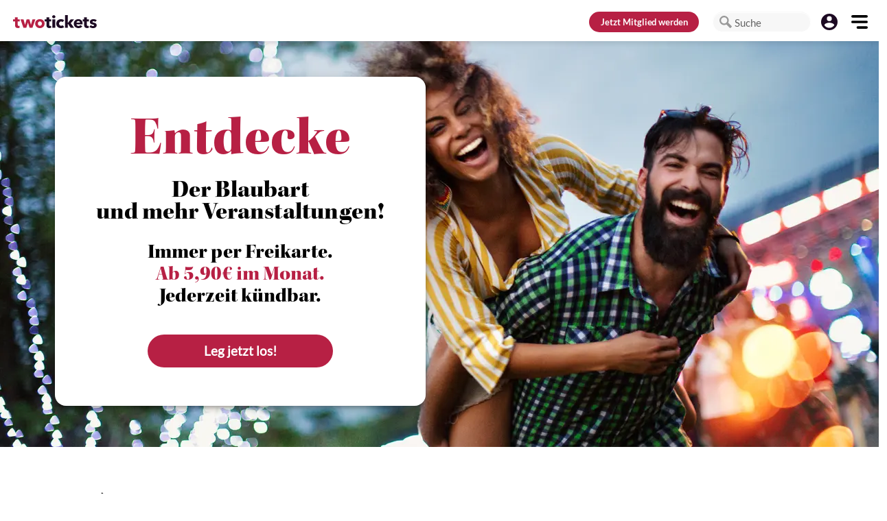

--- FILE ---
content_type: text/html; charset=utf-8
request_url: https://www.twotickets.de/event/336951
body_size: 84476
content:
<!doctype html>
<html data-n-head-ssr lang="de" data-n-head="%7B%22lang%22:%7B%22ssr%22:%22de%22%7D%7D">
<head >
  <meta data-n-head="ssr" charset="utf-8"><meta data-n-head="ssr" name="viewport" content="width=device-width, initial-scale=1.0, viewport-fit=cover"><meta data-n-head="ssr" data-hid="description" name="description" content="Entdecke deine Stadt mit twotickets! Erlebe Kultur und Freizeit - immer zu zweit und immer per Freikarte!"><meta data-n-head="ssr" name="format-detection" content="telephone=no"><title>twotickets - Entdecke deine Stadt</title><base href="/"><link data-n-head="ssr" rel="icon" type="image/x-icon" href="/favicon.ico"><link data-n-head="ssr" rel="preload" href="https://cdn.consentmanager.mgr.consensu.org/delivery/cmp.min.css" as="style" onload="this.onload=null;this.rel=&#x27;stylesheet&#x27;"><link data-n-head="ssr" rel="preload" href="https://cdn.materialdesignicons.com/5.4.55/css/materialdesignicons.min.css" as="style" onload="this.onload=null;this.rel=&#x27;stylesheet&#x27;"><link data-n-head="ssr" rel="stylesheet" type="text/css" href="https://fonts.googleapis.com/css?family=false:100,300,400,500,700,900&amp;display=swap"><style data-n-head="vuetify" type="text/css" id="vuetify-theme-stylesheet" nonce="undefined">.v-application a { color: #1d0a23; }
.v-application .primary {
  background-color: #1d0a23 !important;
  border-color: #1d0a23 !important;
}
.v-application .primary--text {
  color: #1d0a23 !important;
  caret-color: #1d0a23 !important;
}
.v-application .primary.lighten-5 {
  background-color: #947d9b !important;
  border-color: #947d9b !important;
}
.v-application .primary--text.text--lighten-5 {
  color: #947d9b !important;
  caret-color: #947d9b !important;
}
.v-application .primary.lighten-4 {
  background-color: #7a6481 !important;
  border-color: #7a6481 !important;
}
.v-application .primary--text.text--lighten-4 {
  color: #7a6481 !important;
  caret-color: #7a6481 !important;
}
.v-application .primary.lighten-3 {
  background-color: #614c68 !important;
  border-color: #614c68 !important;
}
.v-application .primary--text.text--lighten-3 {
  color: #614c68 !important;
  caret-color: #614c68 !important;
}
.v-application .primary.lighten-2 {
  background-color: #49354f !important;
  border-color: #49354f !important;
}
.v-application .primary--text.text--lighten-2 {
  color: #49354f !important;
  caret-color: #49354f !important;
}
.v-application .primary.lighten-1 {
  background-color: #322039 !important;
  border-color: #322039 !important;
}
.v-application .primary--text.text--lighten-1 {
  color: #322039 !important;
  caret-color: #322039 !important;
}
.v-application .primary.darken-1 {
  background-color: #06000e !important;
  border-color: #06000e !important;
}
.v-application .primary--text.text--darken-1 {
  color: #06000e !important;
  caret-color: #06000e !important;
}
.v-application .primary.darken-2 {
  background-color: #000000 !important;
  border-color: #000000 !important;
}
.v-application .primary--text.text--darken-2 {
  color: #000000 !important;
  caret-color: #000000 !important;
}
.v-application .primary.darken-3 {
  background-color: #000000 !important;
  border-color: #000000 !important;
}
.v-application .primary--text.text--darken-3 {
  color: #000000 !important;
  caret-color: #000000 !important;
}
.v-application .primary.darken-4 {
  background-color: #000000 !important;
  border-color: #000000 !important;
}
.v-application .primary--text.text--darken-4 {
  color: #000000 !important;
  caret-color: #000000 !important;
}
.v-application .secondary {
  background-color: #eaf2f4 !important;
  border-color: #eaf2f4 !important;
}
.v-application .secondary--text {
  color: #eaf2f4 !important;
  caret-color: #eaf2f4 !important;
}
.v-application .secondary.lighten-5 {
  background-color: #ffffff !important;
  border-color: #ffffff !important;
}
.v-application .secondary--text.text--lighten-5 {
  color: #ffffff !important;
  caret-color: #ffffff !important;
}
.v-application .secondary.lighten-4 {
  background-color: #ffffff !important;
  border-color: #ffffff !important;
}
.v-application .secondary--text.text--lighten-4 {
  color: #ffffff !important;
  caret-color: #ffffff !important;
}
.v-application .secondary.lighten-3 {
  background-color: #ffffff !important;
  border-color: #ffffff !important;
}
.v-application .secondary--text.text--lighten-3 {
  color: #ffffff !important;
  caret-color: #ffffff !important;
}
.v-application .secondary.lighten-2 {
  background-color: #ffffff !important;
  border-color: #ffffff !important;
}
.v-application .secondary--text.text--lighten-2 {
  color: #ffffff !important;
  caret-color: #ffffff !important;
}
.v-application .secondary.lighten-1 {
  background-color: #ffffff !important;
  border-color: #ffffff !important;
}
.v-application .secondary--text.text--lighten-1 {
  color: #ffffff !important;
  caret-color: #ffffff !important;
}
.v-application .secondary.darken-1 {
  background-color: #ced6d8 !important;
  border-color: #ced6d8 !important;
}
.v-application .secondary--text.text--darken-1 {
  color: #ced6d8 !important;
  caret-color: #ced6d8 !important;
}
.v-application .secondary.darken-2 {
  background-color: #b2babc !important;
  border-color: #b2babc !important;
}
.v-application .secondary--text.text--darken-2 {
  color: #b2babc !important;
  caret-color: #b2babc !important;
}
.v-application .secondary.darken-3 {
  background-color: #989fa1 !important;
  border-color: #989fa1 !important;
}
.v-application .secondary--text.text--darken-3 {
  color: #989fa1 !important;
  caret-color: #989fa1 !important;
}
.v-application .secondary.darken-4 {
  background-color: #7e8587 !important;
  border-color: #7e8587 !important;
}
.v-application .secondary--text.text--darken-4 {
  color: #7e8587 !important;
  caret-color: #7e8587 !important;
}
.v-application .accent {
  background-color: #82b1ff !important;
  border-color: #82b1ff !important;
}
.v-application .accent--text {
  color: #82b1ff !important;
  caret-color: #82b1ff !important;
}
.v-application .accent.lighten-5 {
  background-color: #ffffff !important;
  border-color: #ffffff !important;
}
.v-application .accent--text.text--lighten-5 {
  color: #ffffff !important;
  caret-color: #ffffff !important;
}
.v-application .accent.lighten-4 {
  background-color: #f8ffff !important;
  border-color: #f8ffff !important;
}
.v-application .accent--text.text--lighten-4 {
  color: #f8ffff !important;
  caret-color: #f8ffff !important;
}
.v-application .accent.lighten-3 {
  background-color: #daffff !important;
  border-color: #daffff !important;
}
.v-application .accent--text.text--lighten-3 {
  color: #daffff !important;
  caret-color: #daffff !important;
}
.v-application .accent.lighten-2 {
  background-color: #bce8ff !important;
  border-color: #bce8ff !important;
}
.v-application .accent--text.text--lighten-2 {
  color: #bce8ff !important;
  caret-color: #bce8ff !important;
}
.v-application .accent.lighten-1 {
  background-color: #9fccff !important;
  border-color: #9fccff !important;
}
.v-application .accent--text.text--lighten-1 {
  color: #9fccff !important;
  caret-color: #9fccff !important;
}
.v-application .accent.darken-1 {
  background-color: #6596e2 !important;
  border-color: #6596e2 !important;
}
.v-application .accent--text.text--darken-1 {
  color: #6596e2 !important;
  caret-color: #6596e2 !important;
}
.v-application .accent.darken-2 {
  background-color: #467dc6 !important;
  border-color: #467dc6 !important;
}
.v-application .accent--text.text--darken-2 {
  color: #467dc6 !important;
  caret-color: #467dc6 !important;
}
.v-application .accent.darken-3 {
  background-color: #2364aa !important;
  border-color: #2364aa !important;
}
.v-application .accent--text.text--darken-3 {
  color: #2364aa !important;
  caret-color: #2364aa !important;
}
.v-application .accent.darken-4 {
  background-color: #004c90 !important;
  border-color: #004c90 !important;
}
.v-application .accent--text.text--darken-4 {
  color: #004c90 !important;
  caret-color: #004c90 !important;
}
.v-application .error {
  background-color: #dd2c00 !important;
  border-color: #dd2c00 !important;
}
.v-application .error--text {
  color: #dd2c00 !important;
  caret-color: #dd2c00 !important;
}
.v-application .error.lighten-5 {
  background-color: #ffc187 !important;
  border-color: #ffc187 !important;
}
.v-application .error--text.text--lighten-5 {
  color: #ffc187 !important;
  caret-color: #ffc187 !important;
}
.v-application .error.lighten-4 {
  background-color: #ffa46c !important;
  border-color: #ffa46c !important;
}
.v-application .error--text.text--lighten-4 {
  color: #ffa46c !important;
  caret-color: #ffa46c !important;
}
.v-application .error.lighten-3 {
  background-color: #ff8753 !important;
  border-color: #ff8753 !important;
}
.v-application .error--text.text--lighten-3 {
  color: #ff8753 !important;
  caret-color: #ff8753 !important;
}
.v-application .error.lighten-2 {
  background-color: #ff6a39 !important;
  border-color: #ff6a39 !important;
}
.v-application .error--text.text--lighten-2 {
  color: #ff6a39 !important;
  caret-color: #ff6a39 !important;
}
.v-application .error.lighten-1 {
  background-color: #fe4d1f !important;
  border-color: #fe4d1f !important;
}
.v-application .error--text.text--lighten-1 {
  color: #fe4d1f !important;
  caret-color: #fe4d1f !important;
}
.v-application .error.darken-1 {
  background-color: #bc0000 !important;
  border-color: #bc0000 !important;
}
.v-application .error--text.text--darken-1 {
  color: #bc0000 !important;
  caret-color: #bc0000 !important;
}
.v-application .error.darken-2 {
  background-color: #9d0000 !important;
  border-color: #9d0000 !important;
}
.v-application .error--text.text--darken-2 {
  color: #9d0000 !important;
  caret-color: #9d0000 !important;
}
.v-application .error.darken-3 {
  background-color: #7f0000 !important;
  border-color: #7f0000 !important;
}
.v-application .error--text.text--darken-3 {
  color: #7f0000 !important;
  caret-color: #7f0000 !important;
}
.v-application .error.darken-4 {
  background-color: #630000 !important;
  border-color: #630000 !important;
}
.v-application .error--text.text--darken-4 {
  color: #630000 !important;
  caret-color: #630000 !important;
}
.v-application .info {
  background-color: #26a69a !important;
  border-color: #26a69a !important;
}
.v-application .info--text {
  color: #26a69a !important;
  caret-color: #26a69a !important;
}
.v-application .info.lighten-5 {
  background-color: #c3ffff !important;
  border-color: #c3ffff !important;
}
.v-application .info--text.text--lighten-5 {
  color: #c3ffff !important;
  caret-color: #c3ffff !important;
}
.v-application .info.lighten-4 {
  background-color: #a5ffff !important;
  border-color: #a5ffff !important;
}
.v-application .info--text.text--lighten-4 {
  color: #a5ffff !important;
  caret-color: #a5ffff !important;
}
.v-application .info.lighten-3 {
  background-color: #87fbed !important;
  border-color: #87fbed !important;
}
.v-application .info--text.text--lighten-3 {
  color: #87fbed !important;
  caret-color: #87fbed !important;
}
.v-application .info.lighten-2 {
  background-color: #6aded0 !important;
  border-color: #6aded0 !important;
}
.v-application .info--text.text--lighten-2 {
  color: #6aded0 !important;
  caret-color: #6aded0 !important;
}
.v-application .info.lighten-1 {
  background-color: #4bc2b5 !important;
  border-color: #4bc2b5 !important;
}
.v-application .info--text.text--lighten-1 {
  color: #4bc2b5 !important;
  caret-color: #4bc2b5 !important;
}
.v-application .info.darken-1 {
  background-color: #008b80 !important;
  border-color: #008b80 !important;
}
.v-application .info--text.text--darken-1 {
  color: #008b80 !important;
  caret-color: #008b80 !important;
}
.v-application .info.darken-2 {
  background-color: #007167 !important;
  border-color: #007167 !important;
}
.v-application .info--text.text--darken-2 {
  color: #007167 !important;
  caret-color: #007167 !important;
}
.v-application .info.darken-3 {
  background-color: #00584f !important;
  border-color: #00584f !important;
}
.v-application .info--text.text--darken-3 {
  color: #00584f !important;
  caret-color: #00584f !important;
}
.v-application .info.darken-4 {
  background-color: #004038 !important;
  border-color: #004038 !important;
}
.v-application .info--text.text--darken-4 {
  color: #004038 !important;
  caret-color: #004038 !important;
}
.v-application .success {
  background-color: #00e676 !important;
  border-color: #00e676 !important;
}
.v-application .success--text {
  color: #00e676 !important;
  caret-color: #00e676 !important;
}
.v-application .success.lighten-5 {
  background-color: #ceffff !important;
  border-color: #ceffff !important;
}
.v-application .success--text.text--lighten-5 {
  color: #ceffff !important;
  caret-color: #ceffff !important;
}
.v-application .success.lighten-4 {
  background-color: #afffe4 !important;
  border-color: #afffe4 !important;
}
.v-application .success--text.text--lighten-4 {
  color: #afffe4 !important;
  caret-color: #afffe4 !important;
}
.v-application .success.lighten-3 {
  background-color: #8fffc8 !important;
  border-color: #8fffc8 !important;
}
.v-application .success--text.text--lighten-3 {
  color: #8fffc8 !important;
  caret-color: #8fffc8 !important;
}
.v-application .success.lighten-2 {
  background-color: #6dffac !important;
  border-color: #6dffac !important;
}
.v-application .success--text.text--lighten-2 {
  color: #6dffac !important;
  caret-color: #6dffac !important;
}
.v-application .success.lighten-1 {
  background-color: #47ff91 !important;
  border-color: #47ff91 !important;
}
.v-application .success--text.text--lighten-1 {
  color: #47ff91 !important;
  caret-color: #47ff91 !important;
}
.v-application .success.darken-1 {
  background-color: #00c95c !important;
  border-color: #00c95c !important;
}
.v-application .success--text.text--darken-1 {
  color: #00c95c !important;
  caret-color: #00c95c !important;
}
.v-application .success.darken-2 {
  background-color: #00ad43 !important;
  border-color: #00ad43 !important;
}
.v-application .success--text.text--darken-2 {
  color: #00ad43 !important;
  caret-color: #00ad43 !important;
}
.v-application .success.darken-3 {
  background-color: #009129 !important;
  border-color: #009129 !important;
}
.v-application .success--text.text--darken-3 {
  color: #009129 !important;
  caret-color: #009129 !important;
}
.v-application .success.darken-4 {
  background-color: #00760d !important;
  border-color: #00760d !important;
}
.v-application .success--text.text--darken-4 {
  color: #00760d !important;
  caret-color: #00760d !important;
}
.v-application .warning {
  background-color: #ffc107 !important;
  border-color: #ffc107 !important;
}
.v-application .warning--text {
  color: #ffc107 !important;
  caret-color: #ffc107 !important;
}
.v-application .warning.lighten-5 {
  background-color: #ffffae !important;
  border-color: #ffffae !important;
}
.v-application .warning--text.text--lighten-5 {
  color: #ffffae !important;
  caret-color: #ffffae !important;
}
.v-application .warning.lighten-4 {
  background-color: #ffff91 !important;
  border-color: #ffff91 !important;
}
.v-application .warning--text.text--lighten-4 {
  color: #ffff91 !important;
  caret-color: #ffff91 !important;
}
.v-application .warning.lighten-3 {
  background-color: #ffff74 !important;
  border-color: #ffff74 !important;
}
.v-application .warning--text.text--lighten-3 {
  color: #ffff74 !important;
  caret-color: #ffff74 !important;
}
.v-application .warning.lighten-2 {
  background-color: #fff956 !important;
  border-color: #fff956 !important;
}
.v-application .warning--text.text--lighten-2 {
  color: #fff956 !important;
  caret-color: #fff956 !important;
}
.v-application .warning.lighten-1 {
  background-color: #ffdd37 !important;
  border-color: #ffdd37 !important;
}
.v-application .warning--text.text--lighten-1 {
  color: #ffdd37 !important;
  caret-color: #ffdd37 !important;
}
.v-application .warning.darken-1 {
  background-color: #e0a600 !important;
  border-color: #e0a600 !important;
}
.v-application .warning--text.text--darken-1 {
  color: #e0a600 !important;
  caret-color: #e0a600 !important;
}
.v-application .warning.darken-2 {
  background-color: #c18c00 !important;
  border-color: #c18c00 !important;
}
.v-application .warning--text.text--darken-2 {
  color: #c18c00 !important;
  caret-color: #c18c00 !important;
}
.v-application .warning.darken-3 {
  background-color: #a27300 !important;
  border-color: #a27300 !important;
}
.v-application .warning--text.text--darken-3 {
  color: #a27300 !important;
  caret-color: #a27300 !important;
}
.v-application .warning.darken-4 {
  background-color: #855a00 !important;
  border-color: #855a00 !important;
}
.v-application .warning--text.text--darken-4 {
  color: #855a00 !important;
  caret-color: #855a00 !important;
}
.v-application .primaryhover {
  background-color: #4a3b4f !important;
  border-color: #4a3b4f !important;
}
.v-application .primaryhover--text {
  color: #4a3b4f !important;
  caret-color: #4a3b4f !important;
}
.v-application .primaryhover.lighten-5 {
  background-color: #cbb9d1 !important;
  border-color: #cbb9d1 !important;
}
.v-application .primaryhover--text.text--lighten-5 {
  color: #cbb9d1 !important;
  caret-color: #cbb9d1 !important;
}
.v-application .primaryhover.lighten-4 {
  background-color: #af9eb5 !important;
  border-color: #af9eb5 !important;
}
.v-application .primaryhover--text.text--lighten-4 {
  color: #af9eb5 !important;
  caret-color: #af9eb5 !important;
}
.v-application .primaryhover.lighten-3 {
  background-color: #95849a !important;
  border-color: #95849a !important;
}
.v-application .primaryhover--text.text--lighten-3 {
  color: #95849a !important;
  caret-color: #95849a !important;
}
.v-application .primaryhover.lighten-2 {
  background-color: #7b6a80 !important;
  border-color: #7b6a80 !important;
}
.v-application .primaryhover--text.text--lighten-2 {
  color: #7b6a80 !important;
  caret-color: #7b6a80 !important;
}
.v-application .primaryhover.lighten-1 {
  background-color: #625267 !important;
  border-color: #625267 !important;
}
.v-application .primaryhover--text.text--lighten-1 {
  color: #625267 !important;
  caret-color: #625267 !important;
}
.v-application .primaryhover.darken-1 {
  background-color: #332538 !important;
  border-color: #332538 !important;
}
.v-application .primaryhover--text.text--darken-1 {
  color: #332538 !important;
  caret-color: #332538 !important;
}
.v-application .primaryhover.darken-2 {
  background-color: #1e1123 !important;
  border-color: #1e1123 !important;
}
.v-application .primaryhover--text.text--darken-2 {
  color: #1e1123 !important;
  caret-color: #1e1123 !important;
}
.v-application .primaryhover.darken-3 {
  background-color: #07000d !important;
  border-color: #07000d !important;
}
.v-application .primaryhover--text.text--darken-3 {
  color: #07000d !important;
  caret-color: #07000d !important;
}
.v-application .primaryhover.darken-4 {
  background-color: #000000 !important;
  border-color: #000000 !important;
}
.v-application .primaryhover--text.text--darken-4 {
  color: #000000 !important;
  caret-color: #000000 !important;
}
.v-application .primaryinteractive {
  background-color: #bab5bc !important;
  border-color: #bab5bc !important;
}
.v-application .primaryinteractive--text {
  color: #bab5bc !important;
  caret-color: #bab5bc !important;
}
.v-application .primaryinteractive.lighten-5 {
  background-color: #ffffff !important;
  border-color: #ffffff !important;
}
.v-application .primaryinteractive--text.text--lighten-5 {
  color: #ffffff !important;
  caret-color: #ffffff !important;
}
.v-application .primaryinteractive.lighten-4 {
  background-color: #ffffff !important;
  border-color: #ffffff !important;
}
.v-application .primaryinteractive--text.text--lighten-4 {
  color: #ffffff !important;
  caret-color: #ffffff !important;
}
.v-application .primaryinteractive.lighten-3 {
  background-color: #ffffff !important;
  border-color: #ffffff !important;
}
.v-application .primaryinteractive--text.text--lighten-3 {
  color: #ffffff !important;
  caret-color: #ffffff !important;
}
.v-application .primaryinteractive.lighten-2 {
  background-color: #f2edf4 !important;
  border-color: #f2edf4 !important;
}
.v-application .primaryinteractive--text.text--lighten-2 {
  color: #f2edf4 !important;
  caret-color: #f2edf4 !important;
}
.v-application .primaryinteractive.lighten-1 {
  background-color: #d6d1d8 !important;
  border-color: #d6d1d8 !important;
}
.v-application .primaryinteractive--text.text--lighten-1 {
  color: #d6d1d8 !important;
  caret-color: #d6d1d8 !important;
}
.v-application .primaryinteractive.darken-1 {
  background-color: #9f9aa1 !important;
  border-color: #9f9aa1 !important;
}
.v-application .primaryinteractive--text.text--darken-1 {
  color: #9f9aa1 !important;
  caret-color: #9f9aa1 !important;
}
.v-application .primaryinteractive.darken-2 {
  background-color: #858087 !important;
  border-color: #858087 !important;
}
.v-application .primaryinteractive--text.text--darken-2 {
  color: #858087 !important;
  caret-color: #858087 !important;
}
.v-application .primaryinteractive.darken-3 {
  background-color: #6c676e !important;
  border-color: #6c676e !important;
}
.v-application .primaryinteractive--text.text--darken-3 {
  color: #6c676e !important;
  caret-color: #6c676e !important;
}
.v-application .primaryinteractive.darken-4 {
  background-color: #534f55 !important;
  border-color: #534f55 !important;
}
.v-application .primaryinteractive--text.text--darken-4 {
  color: #534f55 !important;
  caret-color: #534f55 !important;
}
.v-application .interaction {
  background-color: #b72044 !important;
  border-color: #b72044 !important;
}
.v-application .interaction--text {
  color: #b72044 !important;
  caret-color: #b72044 !important;
}
.v-application .interaction.lighten-5 {
  background-color: #ffb3c3 !important;
  border-color: #ffb3c3 !important;
}
.v-application .interaction--text.text--lighten-5 {
  color: #ffb3c3 !important;
  caret-color: #ffb3c3 !important;
}
.v-application .interaction.lighten-4 {
  background-color: #ff96a8 !important;
  border-color: #ff96a8 !important;
}
.v-application .interaction--text.text--lighten-4 {
  color: #ff96a8 !important;
  caret-color: #ff96a8 !important;
}
.v-application .interaction.lighten-3 {
  background-color: #ff7a8d !important;
  border-color: #ff7a8d !important;
}
.v-application .interaction--text.text--lighten-3 {
  color: #ff7a8d !important;
  caret-color: #ff7a8d !important;
}
.v-application .interaction.lighten-2 {
  background-color: #f55e74 !important;
  border-color: #f55e74 !important;
}
.v-application .interaction--text.text--lighten-2 {
  color: #f55e74 !important;
  caret-color: #f55e74 !important;
}
.v-application .interaction.lighten-1 {
  background-color: #d6415b !important;
  border-color: #d6415b !important;
}
.v-application .interaction--text.text--lighten-1 {
  color: #d6415b !important;
  caret-color: #d6415b !important;
}
.v-application .interaction.darken-1 {
  background-color: #99002e !important;
  border-color: #99002e !important;
}
.v-application .interaction--text.text--darken-1 {
  color: #99002e !important;
  caret-color: #99002e !important;
}
.v-application .interaction.darken-2 {
  background-color: #7b001a !important;
  border-color: #7b001a !important;
}
.v-application .interaction--text.text--darken-2 {
  color: #7b001a !important;
  caret-color: #7b001a !important;
}
.v-application .interaction.darken-3 {
  background-color: #5d0000 !important;
  border-color: #5d0000 !important;
}
.v-application .interaction--text.text--darken-3 {
  color: #5d0000 !important;
  caret-color: #5d0000 !important;
}
.v-application .interaction.darken-4 {
  background-color: #450000 !important;
  border-color: #450000 !important;
}
.v-application .interaction--text.text--darken-4 {
  color: #450000 !important;
  caret-color: #450000 !important;
}
.v-application .interactionhover {
  background-color: #c54c69 !important;
  border-color: #c54c69 !important;
}
.v-application .interactionhover--text {
  color: #c54c69 !important;
  caret-color: #c54c69 !important;
}
.v-application .interactionhover.lighten-5 {
  background-color: #ffd6ef !important;
  border-color: #ffd6ef !important;
}
.v-application .interactionhover--text.text--lighten-5 {
  color: #ffd6ef !important;
  caret-color: #ffd6ef !important;
}
.v-application .interactionhover.lighten-4 {
  background-color: #ffbad2 !important;
  border-color: #ffbad2 !important;
}
.v-application .interactionhover--text.text--lighten-4 {
  color: #ffbad2 !important;
  caret-color: #ffbad2 !important;
}
.v-application .interactionhover.lighten-3 {
  background-color: #ff9eb7 !important;
  border-color: #ff9eb7 !important;
}
.v-application .interactionhover--text.text--lighten-3 {
  color: #ff9eb7 !important;
  caret-color: #ff9eb7 !important;
}
.v-application .interactionhover.lighten-2 {
  background-color: #ff829c !important;
  border-color: #ff829c !important;
}
.v-application .interactionhover--text.text--lighten-2 {
  color: #ff829c !important;
  caret-color: #ff829c !important;
}
.v-application .interactionhover.lighten-1 {
  background-color: #e36782 !important;
  border-color: #e36782 !important;
}
.v-application .interactionhover--text.text--lighten-1 {
  color: #e36782 !important;
  caret-color: #e36782 !important;
}
.v-application .interactionhover.darken-1 {
  background-color: #a73051 !important;
  border-color: #a73051 !important;
}
.v-application .interactionhover--text.text--darken-1 {
  color: #a73051 !important;
  caret-color: #a73051 !important;
}
.v-application .interactionhover.darken-2 {
  background-color: #8a0e3a !important;
  border-color: #8a0e3a !important;
}
.v-application .interactionhover--text.text--darken-2 {
  color: #8a0e3a !important;
  caret-color: #8a0e3a !important;
}
.v-application .interactionhover.darken-3 {
  background-color: #6e0025 !important;
  border-color: #6e0025 !important;
}
.v-application .interactionhover--text.text--darken-3 {
  color: #6e0025 !important;
  caret-color: #6e0025 !important;
}
.v-application .interactionhover.darken-4 {
  background-color: #520010 !important;
  border-color: #520010 !important;
}
.v-application .interactionhover--text.text--darken-4 {
  color: #520010 !important;
  caret-color: #520010 !important;
}
.v-application .interactioninactive {
  background-color: #e9bbc6 !important;
  border-color: #e9bbc6 !important;
}
.v-application .interactioninactive--text {
  color: #e9bbc6 !important;
  caret-color: #e9bbc6 !important;
}
.v-application .interactioninactive.lighten-5 {
  background-color: #ffffff !important;
  border-color: #ffffff !important;
}
.v-application .interactioninactive--text.text--lighten-5 {
  color: #ffffff !important;
  caret-color: #ffffff !important;
}
.v-application .interactioninactive.lighten-4 {
  background-color: #ffffff !important;
  border-color: #ffffff !important;
}
.v-application .interactioninactive--text.text--lighten-4 {
  color: #ffffff !important;
  caret-color: #ffffff !important;
}
.v-application .interactioninactive.lighten-3 {
  background-color: #ffffff !important;
  border-color: #ffffff !important;
}
.v-application .interactioninactive--text.text--lighten-3 {
  color: #ffffff !important;
  caret-color: #ffffff !important;
}
.v-application .interactioninactive.lighten-2 {
  background-color: #fff3ff !important;
  border-color: #fff3ff !important;
}
.v-application .interactioninactive--text.text--lighten-2 {
  color: #fff3ff !important;
  caret-color: #fff3ff !important;
}
.v-application .interactioninactive.lighten-1 {
  background-color: #ffd7e2 !important;
  border-color: #ffd7e2 !important;
}
.v-application .interactioninactive--text.text--lighten-1 {
  color: #ffd7e2 !important;
  caret-color: #ffd7e2 !important;
}
.v-application .interactioninactive.darken-1 {
  background-color: #cda0ab !important;
  border-color: #cda0ab !important;
}
.v-application .interactioninactive--text.text--darken-1 {
  color: #cda0ab !important;
  caret-color: #cda0ab !important;
}
.v-application .interactioninactive.darken-2 {
  background-color: #b18690 !important;
  border-color: #b18690 !important;
}
.v-application .interactioninactive--text.text--darken-2 {
  color: #b18690 !important;
  caret-color: #b18690 !important;
}
.v-application .interactioninactive.darken-3 {
  background-color: #966c77 !important;
  border-color: #966c77 !important;
}
.v-application .interactioninactive--text.text--darken-3 {
  color: #966c77 !important;
  caret-color: #966c77 !important;
}
.v-application .interactioninactive.darken-4 {
  background-color: #7b545e !important;
  border-color: #7b545e !important;
}
.v-application .interactioninactive--text.text--darken-4 {
  color: #7b545e !important;
  caret-color: #7b545e !important;
}
.v-application .secondaryhover {
  background-color: #c4e1e8 !important;
  border-color: #c4e1e8 !important;
}
.v-application .secondaryhover--text {
  color: #c4e1e8 !important;
  caret-color: #c4e1e8 !important;
}
.v-application .secondaryhover.lighten-5 {
  background-color: #ffffff !important;
  border-color: #ffffff !important;
}
.v-application .secondaryhover--text.text--lighten-5 {
  color: #ffffff !important;
  caret-color: #ffffff !important;
}
.v-application .secondaryhover.lighten-4 {
  background-color: #ffffff !important;
  border-color: #ffffff !important;
}
.v-application .secondaryhover--text.text--lighten-4 {
  color: #ffffff !important;
  caret-color: #ffffff !important;
}
.v-application .secondaryhover.lighten-3 {
  background-color: #ffffff !important;
  border-color: #ffffff !important;
}
.v-application .secondaryhover--text.text--lighten-3 {
  color: #ffffff !important;
  caret-color: #ffffff !important;
}
.v-application .secondaryhover.lighten-2 {
  background-color: #fdffff !important;
  border-color: #fdffff !important;
}
.v-application .secondaryhover--text.text--lighten-2 {
  color: #fdffff !important;
  caret-color: #fdffff !important;
}
.v-application .secondaryhover.lighten-1 {
  background-color: #e0feff !important;
  border-color: #e0feff !important;
}
.v-application .secondaryhover--text.text--lighten-1 {
  color: #e0feff !important;
  caret-color: #e0feff !important;
}
.v-application .secondaryhover.darken-1 {
  background-color: #a9c5cc !important;
  border-color: #a9c5cc !important;
}
.v-application .secondaryhover--text.text--darken-1 {
  color: #a9c5cc !important;
  caret-color: #a9c5cc !important;
}
.v-application .secondaryhover.darken-2 {
  background-color: #8eaab0 !important;
  border-color: #8eaab0 !important;
}
.v-application .secondaryhover--text.text--darken-2 {
  color: #8eaab0 !important;
  caret-color: #8eaab0 !important;
}
.v-application .secondaryhover.darken-3 {
  background-color: #748f96 !important;
  border-color: #748f96 !important;
}
.v-application .secondaryhover--text.text--darken-3 {
  color: #748f96 !important;
  caret-color: #748f96 !important;
}
.v-application .secondaryhover.darken-4 {
  background-color: #5b767c !important;
  border-color: #5b767c !important;
}
.v-application .secondaryhover--text.text--darken-4 {
  color: #5b767c !important;
  caret-color: #5b767c !important;
}
.v-application .secondaryinactive {
  background-color: #7fadb7 !important;
  border-color: #7fadb7 !important;
}
.v-application .secondaryinactive--text {
  color: #7fadb7 !important;
  caret-color: #7fadb7 !important;
}
.v-application .secondaryinactive.lighten-5 {
  background-color: #ffffff !important;
  border-color: #ffffff !important;
}
.v-application .secondaryinactive--text.text--lighten-5 {
  color: #ffffff !important;
  caret-color: #ffffff !important;
}
.v-application .secondaryinactive.lighten-4 {
  background-color: #eeffff !important;
  border-color: #eeffff !important;
}
.v-application .secondaryinactive--text.text--lighten-4 {
  color: #eeffff !important;
  caret-color: #eeffff !important;
}
.v-application .secondaryinactive.lighten-3 {
  background-color: #d1ffff !important;
  border-color: #d1ffff !important;
}
.v-application .secondaryinactive--text.text--lighten-3 {
  color: #d1ffff !important;
  caret-color: #d1ffff !important;
}
.v-application .secondaryinactive.lighten-2 {
  background-color: #b5e4ef !important;
  border-color: #b5e4ef !important;
}
.v-application .secondaryinactive--text.text--lighten-2 {
  color: #b5e4ef !important;
  caret-color: #b5e4ef !important;
}
.v-application .secondaryinactive.lighten-1 {
  background-color: #9ac8d3 !important;
  border-color: #9ac8d3 !important;
}
.v-application .secondaryinactive--text.text--lighten-1 {
  color: #9ac8d3 !important;
  caret-color: #9ac8d3 !important;
}
.v-application .secondaryinactive.darken-1 {
  background-color: #65929c !important;
  border-color: #65929c !important;
}
.v-application .secondaryinactive--text.text--darken-1 {
  color: #65929c !important;
  caret-color: #65929c !important;
}
.v-application .secondaryinactive.darken-2 {
  background-color: #4b7982 !important;
  border-color: #4b7982 !important;
}
.v-application .secondaryinactive--text.text--darken-2 {
  color: #4b7982 !important;
  caret-color: #4b7982 !important;
}
.v-application .secondaryinactive.darken-3 {
  background-color: #326069 !important;
  border-color: #326069 !important;
}
.v-application .secondaryinactive--text.text--darken-3 {
  color: #326069 !important;
  caret-color: #326069 !important;
}
.v-application .secondaryinactive.darken-4 {
  background-color: #184851 !important;
  border-color: #184851 !important;
}
.v-application .secondaryinactive--text.text--darken-4 {
  color: #184851 !important;
  caret-color: #184851 !important;
}
.v-application .inactive {
  background-color: #999999 !important;
  border-color: #999999 !important;
}
.v-application .inactive--text {
  color: #999999 !important;
  caret-color: #999999 !important;
}
.v-application .inactive.lighten-5 {
  background-color: #ffffff !important;
  border-color: #ffffff !important;
}
.v-application .inactive--text.text--lighten-5 {
  color: #ffffff !important;
  caret-color: #ffffff !important;
}
.v-application .inactive.lighten-4 {
  background-color: #ffffff !important;
  border-color: #ffffff !important;
}
.v-application .inactive--text.text--lighten-4 {
  color: #ffffff !important;
  caret-color: #ffffff !important;
}
.v-application .inactive.lighten-3 {
  background-color: #ebeceb !important;
  border-color: #ebeceb !important;
}
.v-application .inactive--text.text--lighten-3 {
  color: #ebeceb !important;
  caret-color: #ebeceb !important;
}
.v-application .inactive.lighten-2 {
  background-color: #cfcfcf !important;
  border-color: #cfcfcf !important;
}
.v-application .inactive--text.text--lighten-2 {
  color: #cfcfcf !important;
  caret-color: #cfcfcf !important;
}
.v-application .inactive.lighten-1 {
  background-color: #b4b4b4 !important;
  border-color: #b4b4b4 !important;
}
.v-application .inactive--text.text--lighten-1 {
  color: #b4b4b4 !important;
  caret-color: #b4b4b4 !important;
}
.v-application .inactive.darken-1 {
  background-color: #7f7f7f !important;
  border-color: #7f7f7f !important;
}
.v-application .inactive--text.text--darken-1 {
  color: #7f7f7f !important;
  caret-color: #7f7f7f !important;
}
.v-application .inactive.darken-2 {
  background-color: #666666 !important;
  border-color: #666666 !important;
}
.v-application .inactive--text.text--darken-2 {
  color: #666666 !important;
  caret-color: #666666 !important;
}
.v-application .inactive.darken-3 {
  background-color: #4e4e4e !important;
  border-color: #4e4e4e !important;
}
.v-application .inactive--text.text--darken-3 {
  color: #4e4e4e !important;
  caret-color: #4e4e4e !important;
}
.v-application .inactive.darken-4 {
  background-color: #373737 !important;
  border-color: #373737 !important;
}
.v-application .inactive--text.text--darken-4 {
  color: #373737 !important;
  caret-color: #373737 !important;
}
.v-application .inactivesnow {
  background-color: #f7f7f7 !important;
  border-color: #f7f7f7 !important;
}
.v-application .inactivesnow--text {
  color: #f7f7f7 !important;
  caret-color: #f7f7f7 !important;
}
.v-application .inactivesnow.lighten-5 {
  background-color: #ffffff !important;
  border-color: #ffffff !important;
}
.v-application .inactivesnow--text.text--lighten-5 {
  color: #ffffff !important;
  caret-color: #ffffff !important;
}
.v-application .inactivesnow.lighten-4 {
  background-color: #ffffff !important;
  border-color: #ffffff !important;
}
.v-application .inactivesnow--text.text--lighten-4 {
  color: #ffffff !important;
  caret-color: #ffffff !important;
}
.v-application .inactivesnow.lighten-3 {
  background-color: #ffffff !important;
  border-color: #ffffff !important;
}
.v-application .inactivesnow--text.text--lighten-3 {
  color: #ffffff !important;
  caret-color: #ffffff !important;
}
.v-application .inactivesnow.lighten-2 {
  background-color: #ffffff !important;
  border-color: #ffffff !important;
}
.v-application .inactivesnow--text.text--lighten-2 {
  color: #ffffff !important;
  caret-color: #ffffff !important;
}
.v-application .inactivesnow.lighten-1 {
  background-color: #ffffff !important;
  border-color: #ffffff !important;
}
.v-application .inactivesnow--text.text--lighten-1 {
  color: #ffffff !important;
  caret-color: #ffffff !important;
}
.v-application .inactivesnow.darken-1 {
  background-color: #dbdbdb !important;
  border-color: #dbdbdb !important;
}
.v-application .inactivesnow--text.text--darken-1 {
  color: #dbdbdb !important;
  caret-color: #dbdbdb !important;
}
.v-application .inactivesnow.darken-2 {
  background-color: #bfbfbf !important;
  border-color: #bfbfbf !important;
}
.v-application .inactivesnow--text.text--darken-2 {
  color: #bfbfbf !important;
  caret-color: #bfbfbf !important;
}
.v-application .inactivesnow.darken-3 {
  background-color: #a4a4a4 !important;
  border-color: #a4a4a4 !important;
}
.v-application .inactivesnow--text.text--darken-3 {
  color: #a4a4a4 !important;
  caret-color: #a4a4a4 !important;
}
.v-application .inactivesnow.darken-4 {
  background-color: #898989 !important;
  border-color: #898989 !important;
}
.v-application .inactivesnow--text.text--darken-4 {
  color: #898989 !important;
  caret-color: #898989 !important;
}
.v-application .transparent {
  background-color: #ffffff !important;
  border-color: #ffffff !important;
}
.v-application .transparent--text {
  color: #ffffff !important;
  caret-color: #ffffff !important;
}
.v-application .transparent.lighten-5 {
  background-color: #ffffff !important;
  border-color: #ffffff !important;
}
.v-application .transparent--text.text--lighten-5 {
  color: #ffffff !important;
  caret-color: #ffffff !important;
}
.v-application .transparent.lighten-4 {
  background-color: #ffffff !important;
  border-color: #ffffff !important;
}
.v-application .transparent--text.text--lighten-4 {
  color: #ffffff !important;
  caret-color: #ffffff !important;
}
.v-application .transparent.lighten-3 {
  background-color: #ffffff !important;
  border-color: #ffffff !important;
}
.v-application .transparent--text.text--lighten-3 {
  color: #ffffff !important;
  caret-color: #ffffff !important;
}
.v-application .transparent.lighten-2 {
  background-color: #ffffff !important;
  border-color: #ffffff !important;
}
.v-application .transparent--text.text--lighten-2 {
  color: #ffffff !important;
  caret-color: #ffffff !important;
}
.v-application .transparent.lighten-1 {
  background-color: #ffffff !important;
  border-color: #ffffff !important;
}
.v-application .transparent--text.text--lighten-1 {
  color: #ffffff !important;
  caret-color: #ffffff !important;
}
.v-application .transparent.darken-1 {
  background-color: #e2e2e2 !important;
  border-color: #e2e2e2 !important;
}
.v-application .transparent--text.text--darken-1 {
  color: #e2e2e2 !important;
  caret-color: #e2e2e2 !important;
}
.v-application .transparent.darken-2 {
  background-color: #c6c6c6 !important;
  border-color: #c6c6c6 !important;
}
.v-application .transparent--text.text--darken-2 {
  color: #c6c6c6 !important;
  caret-color: #c6c6c6 !important;
}
.v-application .transparent.darken-3 {
  background-color: #ababab !important;
  border-color: #ababab !important;
}
.v-application .transparent--text.text--darken-3 {
  color: #ababab !important;
  caret-color: #ababab !important;
}
.v-application .transparent.darken-4 {
  background-color: #919191 !important;
  border-color: #919191 !important;
}
.v-application .transparent--text.text--darken-4 {
  color: #919191 !important;
  caret-color: #919191 !important;
}
.v-application .ttpurple {
  background-color: #1d0a23 !important;
  border-color: #1d0a23 !important;
}
.v-application .ttpurple--text {
  color: #1d0a23 !important;
  caret-color: #1d0a23 !important;
}
.v-application .ttpurple.lighten-5 {
  background-color: #947d9b !important;
  border-color: #947d9b !important;
}
.v-application .ttpurple--text.text--lighten-5 {
  color: #947d9b !important;
  caret-color: #947d9b !important;
}
.v-application .ttpurple.lighten-4 {
  background-color: #7a6481 !important;
  border-color: #7a6481 !important;
}
.v-application .ttpurple--text.text--lighten-4 {
  color: #7a6481 !important;
  caret-color: #7a6481 !important;
}
.v-application .ttpurple.lighten-3 {
  background-color: #614c68 !important;
  border-color: #614c68 !important;
}
.v-application .ttpurple--text.text--lighten-3 {
  color: #614c68 !important;
  caret-color: #614c68 !important;
}
.v-application .ttpurple.lighten-2 {
  background-color: #49354f !important;
  border-color: #49354f !important;
}
.v-application .ttpurple--text.text--lighten-2 {
  color: #49354f !important;
  caret-color: #49354f !important;
}
.v-application .ttpurple.lighten-1 {
  background-color: #322039 !important;
  border-color: #322039 !important;
}
.v-application .ttpurple--text.text--lighten-1 {
  color: #322039 !important;
  caret-color: #322039 !important;
}
.v-application .ttpurple.darken-1 {
  background-color: #06000e !important;
  border-color: #06000e !important;
}
.v-application .ttpurple--text.text--darken-1 {
  color: #06000e !important;
  caret-color: #06000e !important;
}
.v-application .ttpurple.darken-2 {
  background-color: #000000 !important;
  border-color: #000000 !important;
}
.v-application .ttpurple--text.text--darken-2 {
  color: #000000 !important;
  caret-color: #000000 !important;
}
.v-application .ttpurple.darken-3 {
  background-color: #000000 !important;
  border-color: #000000 !important;
}
.v-application .ttpurple--text.text--darken-3 {
  color: #000000 !important;
  caret-color: #000000 !important;
}
.v-application .ttpurple.darken-4 {
  background-color: #000000 !important;
  border-color: #000000 !important;
}
.v-application .ttpurple--text.text--darken-4 {
  color: #000000 !important;
  caret-color: #000000 !important;
}
.v-application .inputbackground {
  background-color: #f7f7f7 !important;
  border-color: #f7f7f7 !important;
}
.v-application .inputbackground--text {
  color: #f7f7f7 !important;
  caret-color: #f7f7f7 !important;
}
.v-application .inputbackground.lighten-5 {
  background-color: #ffffff !important;
  border-color: #ffffff !important;
}
.v-application .inputbackground--text.text--lighten-5 {
  color: #ffffff !important;
  caret-color: #ffffff !important;
}
.v-application .inputbackground.lighten-4 {
  background-color: #ffffff !important;
  border-color: #ffffff !important;
}
.v-application .inputbackground--text.text--lighten-4 {
  color: #ffffff !important;
  caret-color: #ffffff !important;
}
.v-application .inputbackground.lighten-3 {
  background-color: #ffffff !important;
  border-color: #ffffff !important;
}
.v-application .inputbackground--text.text--lighten-3 {
  color: #ffffff !important;
  caret-color: #ffffff !important;
}
.v-application .inputbackground.lighten-2 {
  background-color: #ffffff !important;
  border-color: #ffffff !important;
}
.v-application .inputbackground--text.text--lighten-2 {
  color: #ffffff !important;
  caret-color: #ffffff !important;
}
.v-application .inputbackground.lighten-1 {
  background-color: #ffffff !important;
  border-color: #ffffff !important;
}
.v-application .inputbackground--text.text--lighten-1 {
  color: #ffffff !important;
  caret-color: #ffffff !important;
}
.v-application .inputbackground.darken-1 {
  background-color: #dbdbdb !important;
  border-color: #dbdbdb !important;
}
.v-application .inputbackground--text.text--darken-1 {
  color: #dbdbdb !important;
  caret-color: #dbdbdb !important;
}
.v-application .inputbackground.darken-2 {
  background-color: #bfbfbf !important;
  border-color: #bfbfbf !important;
}
.v-application .inputbackground--text.text--darken-2 {
  color: #bfbfbf !important;
  caret-color: #bfbfbf !important;
}
.v-application .inputbackground.darken-3 {
  background-color: #a4a4a4 !important;
  border-color: #a4a4a4 !important;
}
.v-application .inputbackground--text.text--darken-3 {
  color: #a4a4a4 !important;
  caret-color: #a4a4a4 !important;
}
.v-application .inputbackground.darken-4 {
  background-color: #898989 !important;
  border-color: #898989 !important;
}
.v-application .inputbackground--text.text--darken-4 {
  color: #898989 !important;
  caret-color: #898989 !important;
}
.v-application .adbackground {
  background-color: #eaf2f4 !important;
  border-color: #eaf2f4 !important;
}
.v-application .adbackground--text {
  color: #eaf2f4 !important;
  caret-color: #eaf2f4 !important;
}
.v-application .adbackground.lighten-5 {
  background-color: #ffffff !important;
  border-color: #ffffff !important;
}
.v-application .adbackground--text.text--lighten-5 {
  color: #ffffff !important;
  caret-color: #ffffff !important;
}
.v-application .adbackground.lighten-4 {
  background-color: #ffffff !important;
  border-color: #ffffff !important;
}
.v-application .adbackground--text.text--lighten-4 {
  color: #ffffff !important;
  caret-color: #ffffff !important;
}
.v-application .adbackground.lighten-3 {
  background-color: #ffffff !important;
  border-color: #ffffff !important;
}
.v-application .adbackground--text.text--lighten-3 {
  color: #ffffff !important;
  caret-color: #ffffff !important;
}
.v-application .adbackground.lighten-2 {
  background-color: #ffffff !important;
  border-color: #ffffff !important;
}
.v-application .adbackground--text.text--lighten-2 {
  color: #ffffff !important;
  caret-color: #ffffff !important;
}
.v-application .adbackground.lighten-1 {
  background-color: #ffffff !important;
  border-color: #ffffff !important;
}
.v-application .adbackground--text.text--lighten-1 {
  color: #ffffff !important;
  caret-color: #ffffff !important;
}
.v-application .adbackground.darken-1 {
  background-color: #ced6d8 !important;
  border-color: #ced6d8 !important;
}
.v-application .adbackground--text.text--darken-1 {
  color: #ced6d8 !important;
  caret-color: #ced6d8 !important;
}
.v-application .adbackground.darken-2 {
  background-color: #b2babc !important;
  border-color: #b2babc !important;
}
.v-application .adbackground--text.text--darken-2 {
  color: #b2babc !important;
  caret-color: #b2babc !important;
}
.v-application .adbackground.darken-3 {
  background-color: #989fa1 !important;
  border-color: #989fa1 !important;
}
.v-application .adbackground--text.text--darken-3 {
  color: #989fa1 !important;
  caret-color: #989fa1 !important;
}
.v-application .adbackground.darken-4 {
  background-color: #7e8587 !important;
  border-color: #7e8587 !important;
}
.v-application .adbackground--text.text--darken-4 {
  color: #7e8587 !important;
  caret-color: #7e8587 !important;
}
.v-application .disabled {
  background-color: #e9bbc6 !important;
  border-color: #e9bbc6 !important;
}
.v-application .disabled--text {
  color: #e9bbc6 !important;
  caret-color: #e9bbc6 !important;
}
.v-application .disabled.lighten-5 {
  background-color: #ffffff !important;
  border-color: #ffffff !important;
}
.v-application .disabled--text.text--lighten-5 {
  color: #ffffff !important;
  caret-color: #ffffff !important;
}
.v-application .disabled.lighten-4 {
  background-color: #ffffff !important;
  border-color: #ffffff !important;
}
.v-application .disabled--text.text--lighten-4 {
  color: #ffffff !important;
  caret-color: #ffffff !important;
}
.v-application .disabled.lighten-3 {
  background-color: #ffffff !important;
  border-color: #ffffff !important;
}
.v-application .disabled--text.text--lighten-3 {
  color: #ffffff !important;
  caret-color: #ffffff !important;
}
.v-application .disabled.lighten-2 {
  background-color: #fff3ff !important;
  border-color: #fff3ff !important;
}
.v-application .disabled--text.text--lighten-2 {
  color: #fff3ff !important;
  caret-color: #fff3ff !important;
}
.v-application .disabled.lighten-1 {
  background-color: #ffd7e2 !important;
  border-color: #ffd7e2 !important;
}
.v-application .disabled--text.text--lighten-1 {
  color: #ffd7e2 !important;
  caret-color: #ffd7e2 !important;
}
.v-application .disabled.darken-1 {
  background-color: #cda0ab !important;
  border-color: #cda0ab !important;
}
.v-application .disabled--text.text--darken-1 {
  color: #cda0ab !important;
  caret-color: #cda0ab !important;
}
.v-application .disabled.darken-2 {
  background-color: #b18690 !important;
  border-color: #b18690 !important;
}
.v-application .disabled--text.text--darken-2 {
  color: #b18690 !important;
  caret-color: #b18690 !important;
}
.v-application .disabled.darken-3 {
  background-color: #966c77 !important;
  border-color: #966c77 !important;
}
.v-application .disabled--text.text--darken-3 {
  color: #966c77 !important;
  caret-color: #966c77 !important;
}
.v-application .disabled.darken-4 {
  background-color: #7b545e !important;
  border-color: #7b545e !important;
}
.v-application .disabled--text.text--darken-4 {
  color: #7b545e !important;
  caret-color: #7b545e !important;
}
.v-application .vattenfall {
  background-color: #f9db49 !important;
  border-color: #f9db49 !important;
}
.v-application .vattenfall--text {
  color: #f9db49 !important;
  caret-color: #f9db49 !important;
}
.v-application .vattenfall.lighten-5 {
  background-color: #ffffd7 !important;
  border-color: #ffffd7 !important;
}
.v-application .vattenfall--text.text--lighten-5 {
  color: #ffffd7 !important;
  caret-color: #ffffd7 !important;
}
.v-application .vattenfall.lighten-4 {
  background-color: #ffffba !important;
  border-color: #ffffba !important;
}
.v-application .vattenfall--text.text--lighten-4 {
  color: #ffffba !important;
  caret-color: #ffffba !important;
}
.v-application .vattenfall.lighten-3 {
  background-color: #ffff9e !important;
  border-color: #ffff9e !important;
}
.v-application .vattenfall--text.text--lighten-3 {
  color: #ffff9e !important;
  caret-color: #ffff9e !important;
}
.v-application .vattenfall.lighten-2 {
  background-color: #ffff82 !important;
  border-color: #ffff82 !important;
}
.v-application .vattenfall--text.text--lighten-2 {
  color: #ffff82 !important;
  caret-color: #ffff82 !important;
}
.v-application .vattenfall.lighten-1 {
  background-color: #fff766 !important;
  border-color: #fff766 !important;
}
.v-application .vattenfall--text.text--lighten-1 {
  color: #fff766 !important;
  caret-color: #fff766 !important;
}
.v-application .vattenfall.darken-1 {
  background-color: #dbbf2a !important;
  border-color: #dbbf2a !important;
}
.v-application .vattenfall--text.text--darken-1 {
  color: #dbbf2a !important;
  caret-color: #dbbf2a !important;
}
.v-application .vattenfall.darken-2 {
  background-color: #bda400 !important;
  border-color: #bda400 !important;
}
.v-application .vattenfall--text.text--darken-2 {
  color: #bda400 !important;
  caret-color: #bda400 !important;
}
.v-application .vattenfall.darken-3 {
  background-color: #9f8a00 !important;
  border-color: #9f8a00 !important;
}
.v-application .vattenfall--text.text--darken-3 {
  color: #9f8a00 !important;
  caret-color: #9f8a00 !important;
}
.v-application .vattenfall.darken-4 {
  background-color: #827100 !important;
  border-color: #827100 !important;
}
.v-application .vattenfall--text.text--darken-4 {
  color: #827100 !important;
  caret-color: #827100 !important;
}
.v-application .quickMenu {
  background-color: #ffffff !important;
  border-color: #ffffff !important;
}
.v-application .quickMenu--text {
  color: #ffffff !important;
  caret-color: #ffffff !important;
}
.v-application .quickMenu.lighten-5 {
  background-color: #ffffff !important;
  border-color: #ffffff !important;
}
.v-application .quickMenu--text.text--lighten-5 {
  color: #ffffff !important;
  caret-color: #ffffff !important;
}
.v-application .quickMenu.lighten-4 {
  background-color: #ffffff !important;
  border-color: #ffffff !important;
}
.v-application .quickMenu--text.text--lighten-4 {
  color: #ffffff !important;
  caret-color: #ffffff !important;
}
.v-application .quickMenu.lighten-3 {
  background-color: #ffffff !important;
  border-color: #ffffff !important;
}
.v-application .quickMenu--text.text--lighten-3 {
  color: #ffffff !important;
  caret-color: #ffffff !important;
}
.v-application .quickMenu.lighten-2 {
  background-color: #ffffff !important;
  border-color: #ffffff !important;
}
.v-application .quickMenu--text.text--lighten-2 {
  color: #ffffff !important;
  caret-color: #ffffff !important;
}
.v-application .quickMenu.lighten-1 {
  background-color: #ffffff !important;
  border-color: #ffffff !important;
}
.v-application .quickMenu--text.text--lighten-1 {
  color: #ffffff !important;
  caret-color: #ffffff !important;
}
.v-application .quickMenu.darken-1 {
  background-color: #e2e2e2 !important;
  border-color: #e2e2e2 !important;
}
.v-application .quickMenu--text.text--darken-1 {
  color: #e2e2e2 !important;
  caret-color: #e2e2e2 !important;
}
.v-application .quickMenu.darken-2 {
  background-color: #c6c6c6 !important;
  border-color: #c6c6c6 !important;
}
.v-application .quickMenu--text.text--darken-2 {
  color: #c6c6c6 !important;
  caret-color: #c6c6c6 !important;
}
.v-application .quickMenu.darken-3 {
  background-color: #ababab !important;
  border-color: #ababab !important;
}
.v-application .quickMenu--text.text--darken-3 {
  color: #ababab !important;
  caret-color: #ababab !important;
}
.v-application .quickMenu.darken-4 {
  background-color: #919191 !important;
  border-color: #919191 !important;
}
.v-application .quickMenu--text.text--darken-4 {
  color: #919191 !important;
  caret-color: #919191 !important;
}
.v-application .blackToRed {
  background-color: #000000 !important;
  border-color: #000000 !important;
}
.v-application .blackToRed--text {
  color: #000000 !important;
  caret-color: #000000 !important;
}
.v-application .blackToRed.lighten-5 {
  background-color: #777777 !important;
  border-color: #777777 !important;
}
.v-application .blackToRed--text.text--lighten-5 {
  color: #777777 !important;
  caret-color: #777777 !important;
}
.v-application .blackToRed.lighten-4 {
  background-color: #5e5e5e !important;
  border-color: #5e5e5e !important;
}
.v-application .blackToRed--text.text--lighten-4 {
  color: #5e5e5e !important;
  caret-color: #5e5e5e !important;
}
.v-application .blackToRed.lighten-3 {
  background-color: #474747 !important;
  border-color: #474747 !important;
}
.v-application .blackToRed--text.text--lighten-3 {
  color: #474747 !important;
  caret-color: #474747 !important;
}
.v-application .blackToRed.lighten-2 {
  background-color: #303030 !important;
  border-color: #303030 !important;
}
.v-application .blackToRed--text.text--lighten-2 {
  color: #303030 !important;
  caret-color: #303030 !important;
}
.v-application .blackToRed.lighten-1 {
  background-color: #1b1b1b !important;
  border-color: #1b1b1b !important;
}
.v-application .blackToRed--text.text--lighten-1 {
  color: #1b1b1b !important;
  caret-color: #1b1b1b !important;
}
.v-application .blackToRed.darken-1 {
  background-color: #000000 !important;
  border-color: #000000 !important;
}
.v-application .blackToRed--text.text--darken-1 {
  color: #000000 !important;
  caret-color: #000000 !important;
}
.v-application .blackToRed.darken-2 {
  background-color: #000000 !important;
  border-color: #000000 !important;
}
.v-application .blackToRed--text.text--darken-2 {
  color: #000000 !important;
  caret-color: #000000 !important;
}
.v-application .blackToRed.darken-3 {
  background-color: #000000 !important;
  border-color: #000000 !important;
}
.v-application .blackToRed--text.text--darken-3 {
  color: #000000 !important;
  caret-color: #000000 !important;
}
.v-application .blackToRed.darken-4 {
  background-color: #000000 !important;
  border-color: #000000 !important;
}
.v-application .blackToRed--text.text--darken-4 {
  color: #000000 !important;
  caret-color: #000000 !important;
}
.v-application .background {
  background-color: #ffffff !important;
  border-color: #ffffff !important;
}
.v-application .background--text {
  color: #ffffff !important;
  caret-color: #ffffff !important;
}
.v-application .background.lighten-5 {
  background-color: #ffffff !important;
  border-color: #ffffff !important;
}
.v-application .background--text.text--lighten-5 {
  color: #ffffff !important;
  caret-color: #ffffff !important;
}
.v-application .background.lighten-4 {
  background-color: #ffffff !important;
  border-color: #ffffff !important;
}
.v-application .background--text.text--lighten-4 {
  color: #ffffff !important;
  caret-color: #ffffff !important;
}
.v-application .background.lighten-3 {
  background-color: #ffffff !important;
  border-color: #ffffff !important;
}
.v-application .background--text.text--lighten-3 {
  color: #ffffff !important;
  caret-color: #ffffff !important;
}
.v-application .background.lighten-2 {
  background-color: #ffffff !important;
  border-color: #ffffff !important;
}
.v-application .background--text.text--lighten-2 {
  color: #ffffff !important;
  caret-color: #ffffff !important;
}
.v-application .background.lighten-1 {
  background-color: #ffffff !important;
  border-color: #ffffff !important;
}
.v-application .background--text.text--lighten-1 {
  color: #ffffff !important;
  caret-color: #ffffff !important;
}
.v-application .background.darken-1 {
  background-color: #e2e2e2 !important;
  border-color: #e2e2e2 !important;
}
.v-application .background--text.text--darken-1 {
  color: #e2e2e2 !important;
  caret-color: #e2e2e2 !important;
}
.v-application .background.darken-2 {
  background-color: #c6c6c6 !important;
  border-color: #c6c6c6 !important;
}
.v-application .background--text.text--darken-2 {
  color: #c6c6c6 !important;
  caret-color: #c6c6c6 !important;
}
.v-application .background.darken-3 {
  background-color: #ababab !important;
  border-color: #ababab !important;
}
.v-application .background--text.text--darken-3 {
  color: #ababab !important;
  caret-color: #ababab !important;
}
.v-application .background.darken-4 {
  background-color: #919191 !important;
  border-color: #919191 !important;
}
.v-application .background--text.text--darken-4 {
  color: #919191 !important;
  caret-color: #919191 !important;
}
.v-application .rougeToLightRed {
  background-color: #b72044 !important;
  border-color: #b72044 !important;
}
.v-application .rougeToLightRed--text {
  color: #b72044 !important;
  caret-color: #b72044 !important;
}
.v-application .rougeToLightRed.lighten-5 {
  background-color: #ffb3c3 !important;
  border-color: #ffb3c3 !important;
}
.v-application .rougeToLightRed--text.text--lighten-5 {
  color: #ffb3c3 !important;
  caret-color: #ffb3c3 !important;
}
.v-application .rougeToLightRed.lighten-4 {
  background-color: #ff96a8 !important;
  border-color: #ff96a8 !important;
}
.v-application .rougeToLightRed--text.text--lighten-4 {
  color: #ff96a8 !important;
  caret-color: #ff96a8 !important;
}
.v-application .rougeToLightRed.lighten-3 {
  background-color: #ff7a8d !important;
  border-color: #ff7a8d !important;
}
.v-application .rougeToLightRed--text.text--lighten-3 {
  color: #ff7a8d !important;
  caret-color: #ff7a8d !important;
}
.v-application .rougeToLightRed.lighten-2 {
  background-color: #f55e74 !important;
  border-color: #f55e74 !important;
}
.v-application .rougeToLightRed--text.text--lighten-2 {
  color: #f55e74 !important;
  caret-color: #f55e74 !important;
}
.v-application .rougeToLightRed.lighten-1 {
  background-color: #d6415b !important;
  border-color: #d6415b !important;
}
.v-application .rougeToLightRed--text.text--lighten-1 {
  color: #d6415b !important;
  caret-color: #d6415b !important;
}
.v-application .rougeToLightRed.darken-1 {
  background-color: #99002e !important;
  border-color: #99002e !important;
}
.v-application .rougeToLightRed--text.text--darken-1 {
  color: #99002e !important;
  caret-color: #99002e !important;
}
.v-application .rougeToLightRed.darken-2 {
  background-color: #7b001a !important;
  border-color: #7b001a !important;
}
.v-application .rougeToLightRed--text.text--darken-2 {
  color: #7b001a !important;
  caret-color: #7b001a !important;
}
.v-application .rougeToLightRed.darken-3 {
  background-color: #5d0000 !important;
  border-color: #5d0000 !important;
}
.v-application .rougeToLightRed--text.text--darken-3 {
  color: #5d0000 !important;
  caret-color: #5d0000 !important;
}
.v-application .rougeToLightRed.darken-4 {
  background-color: #450000 !important;
  border-color: #450000 !important;
}
.v-application .rougeToLightRed--text.text--darken-4 {
  color: #450000 !important;
  caret-color: #450000 !important;
}
.v-application .whiteToBlack {
  background-color: #ffffff !important;
  border-color: #ffffff !important;
}
.v-application .whiteToBlack--text {
  color: #ffffff !important;
  caret-color: #ffffff !important;
}
.v-application .whiteToBlack.lighten-5 {
  background-color: #ffffff !important;
  border-color: #ffffff !important;
}
.v-application .whiteToBlack--text.text--lighten-5 {
  color: #ffffff !important;
  caret-color: #ffffff !important;
}
.v-application .whiteToBlack.lighten-4 {
  background-color: #ffffff !important;
  border-color: #ffffff !important;
}
.v-application .whiteToBlack--text.text--lighten-4 {
  color: #ffffff !important;
  caret-color: #ffffff !important;
}
.v-application .whiteToBlack.lighten-3 {
  background-color: #ffffff !important;
  border-color: #ffffff !important;
}
.v-application .whiteToBlack--text.text--lighten-3 {
  color: #ffffff !important;
  caret-color: #ffffff !important;
}
.v-application .whiteToBlack.lighten-2 {
  background-color: #ffffff !important;
  border-color: #ffffff !important;
}
.v-application .whiteToBlack--text.text--lighten-2 {
  color: #ffffff !important;
  caret-color: #ffffff !important;
}
.v-application .whiteToBlack.lighten-1 {
  background-color: #ffffff !important;
  border-color: #ffffff !important;
}
.v-application .whiteToBlack--text.text--lighten-1 {
  color: #ffffff !important;
  caret-color: #ffffff !important;
}
.v-application .whiteToBlack.darken-1 {
  background-color: #e2e2e2 !important;
  border-color: #e2e2e2 !important;
}
.v-application .whiteToBlack--text.text--darken-1 {
  color: #e2e2e2 !important;
  caret-color: #e2e2e2 !important;
}
.v-application .whiteToBlack.darken-2 {
  background-color: #c6c6c6 !important;
  border-color: #c6c6c6 !important;
}
.v-application .whiteToBlack--text.text--darken-2 {
  color: #c6c6c6 !important;
  caret-color: #c6c6c6 !important;
}
.v-application .whiteToBlack.darken-3 {
  background-color: #ababab !important;
  border-color: #ababab !important;
}
.v-application .whiteToBlack--text.text--darken-3 {
  color: #ababab !important;
  caret-color: #ababab !important;
}
.v-application .whiteToBlack.darken-4 {
  background-color: #919191 !important;
  border-color: #919191 !important;
}
.v-application .whiteToBlack--text.text--darken-4 {
  color: #919191 !important;
  caret-color: #919191 !important;
}
.v-application .secondaryinactiveToRed {
  background-color: #7fadb7 !important;
  border-color: #7fadb7 !important;
}
.v-application .secondaryinactiveToRed--text {
  color: #7fadb7 !important;
  caret-color: #7fadb7 !important;
}
.v-application .secondaryinactiveToRed.lighten-5 {
  background-color: #ffffff !important;
  border-color: #ffffff !important;
}
.v-application .secondaryinactiveToRed--text.text--lighten-5 {
  color: #ffffff !important;
  caret-color: #ffffff !important;
}
.v-application .secondaryinactiveToRed.lighten-4 {
  background-color: #eeffff !important;
  border-color: #eeffff !important;
}
.v-application .secondaryinactiveToRed--text.text--lighten-4 {
  color: #eeffff !important;
  caret-color: #eeffff !important;
}
.v-application .secondaryinactiveToRed.lighten-3 {
  background-color: #d1ffff !important;
  border-color: #d1ffff !important;
}
.v-application .secondaryinactiveToRed--text.text--lighten-3 {
  color: #d1ffff !important;
  caret-color: #d1ffff !important;
}
.v-application .secondaryinactiveToRed.lighten-2 {
  background-color: #b5e4ef !important;
  border-color: #b5e4ef !important;
}
.v-application .secondaryinactiveToRed--text.text--lighten-2 {
  color: #b5e4ef !important;
  caret-color: #b5e4ef !important;
}
.v-application .secondaryinactiveToRed.lighten-1 {
  background-color: #9ac8d3 !important;
  border-color: #9ac8d3 !important;
}
.v-application .secondaryinactiveToRed--text.text--lighten-1 {
  color: #9ac8d3 !important;
  caret-color: #9ac8d3 !important;
}
.v-application .secondaryinactiveToRed.darken-1 {
  background-color: #65929c !important;
  border-color: #65929c !important;
}
.v-application .secondaryinactiveToRed--text.text--darken-1 {
  color: #65929c !important;
  caret-color: #65929c !important;
}
.v-application .secondaryinactiveToRed.darken-2 {
  background-color: #4b7982 !important;
  border-color: #4b7982 !important;
}
.v-application .secondaryinactiveToRed--text.text--darken-2 {
  color: #4b7982 !important;
  caret-color: #4b7982 !important;
}
.v-application .secondaryinactiveToRed.darken-3 {
  background-color: #326069 !important;
  border-color: #326069 !important;
}
.v-application .secondaryinactiveToRed--text.text--darken-3 {
  color: #326069 !important;
  caret-color: #326069 !important;
}
.v-application .secondaryinactiveToRed.darken-4 {
  background-color: #184851 !important;
  border-color: #184851 !important;
}
.v-application .secondaryinactiveToRed--text.text--darken-4 {
  color: #184851 !important;
  caret-color: #184851 !important;
}
.v-application .whiteToAd {
  background-color: #ffffff !important;
  border-color: #ffffff !important;
}
.v-application .whiteToAd--text {
  color: #ffffff !important;
  caret-color: #ffffff !important;
}
.v-application .whiteToAd.lighten-5 {
  background-color: #ffffff !important;
  border-color: #ffffff !important;
}
.v-application .whiteToAd--text.text--lighten-5 {
  color: #ffffff !important;
  caret-color: #ffffff !important;
}
.v-application .whiteToAd.lighten-4 {
  background-color: #ffffff !important;
  border-color: #ffffff !important;
}
.v-application .whiteToAd--text.text--lighten-4 {
  color: #ffffff !important;
  caret-color: #ffffff !important;
}
.v-application .whiteToAd.lighten-3 {
  background-color: #ffffff !important;
  border-color: #ffffff !important;
}
.v-application .whiteToAd--text.text--lighten-3 {
  color: #ffffff !important;
  caret-color: #ffffff !important;
}
.v-application .whiteToAd.lighten-2 {
  background-color: #ffffff !important;
  border-color: #ffffff !important;
}
.v-application .whiteToAd--text.text--lighten-2 {
  color: #ffffff !important;
  caret-color: #ffffff !important;
}
.v-application .whiteToAd.lighten-1 {
  background-color: #ffffff !important;
  border-color: #ffffff !important;
}
.v-application .whiteToAd--text.text--lighten-1 {
  color: #ffffff !important;
  caret-color: #ffffff !important;
}
.v-application .whiteToAd.darken-1 {
  background-color: #e2e2e2 !important;
  border-color: #e2e2e2 !important;
}
.v-application .whiteToAd--text.text--darken-1 {
  color: #e2e2e2 !important;
  caret-color: #e2e2e2 !important;
}
.v-application .whiteToAd.darken-2 {
  background-color: #c6c6c6 !important;
  border-color: #c6c6c6 !important;
}
.v-application .whiteToAd--text.text--darken-2 {
  color: #c6c6c6 !important;
  caret-color: #c6c6c6 !important;
}
.v-application .whiteToAd.darken-3 {
  background-color: #ababab !important;
  border-color: #ababab !important;
}
.v-application .whiteToAd--text.text--darken-3 {
  color: #ababab !important;
  caret-color: #ababab !important;
}
.v-application .whiteToAd.darken-4 {
  background-color: #919191 !important;
  border-color: #919191 !important;
}
.v-application .whiteToAd--text.text--darken-4 {
  color: #919191 !important;
  caret-color: #919191 !important;
}
.v-application .blackToWhite {
  background-color: #000000 !important;
  border-color: #000000 !important;
}
.v-application .blackToWhite--text {
  color: #000000 !important;
  caret-color: #000000 !important;
}
.v-application .blackToWhite.lighten-5 {
  background-color: #777777 !important;
  border-color: #777777 !important;
}
.v-application .blackToWhite--text.text--lighten-5 {
  color: #777777 !important;
  caret-color: #777777 !important;
}
.v-application .blackToWhite.lighten-4 {
  background-color: #5e5e5e !important;
  border-color: #5e5e5e !important;
}
.v-application .blackToWhite--text.text--lighten-4 {
  color: #5e5e5e !important;
  caret-color: #5e5e5e !important;
}
.v-application .blackToWhite.lighten-3 {
  background-color: #474747 !important;
  border-color: #474747 !important;
}
.v-application .blackToWhite--text.text--lighten-3 {
  color: #474747 !important;
  caret-color: #474747 !important;
}
.v-application .blackToWhite.lighten-2 {
  background-color: #303030 !important;
  border-color: #303030 !important;
}
.v-application .blackToWhite--text.text--lighten-2 {
  color: #303030 !important;
  caret-color: #303030 !important;
}
.v-application .blackToWhite.lighten-1 {
  background-color: #1b1b1b !important;
  border-color: #1b1b1b !important;
}
.v-application .blackToWhite--text.text--lighten-1 {
  color: #1b1b1b !important;
  caret-color: #1b1b1b !important;
}
.v-application .blackToWhite.darken-1 {
  background-color: #000000 !important;
  border-color: #000000 !important;
}
.v-application .blackToWhite--text.text--darken-1 {
  color: #000000 !important;
  caret-color: #000000 !important;
}
.v-application .blackToWhite.darken-2 {
  background-color: #000000 !important;
  border-color: #000000 !important;
}
.v-application .blackToWhite--text.text--darken-2 {
  color: #000000 !important;
  caret-color: #000000 !important;
}
.v-application .blackToWhite.darken-3 {
  background-color: #000000 !important;
  border-color: #000000 !important;
}
.v-application .blackToWhite--text.text--darken-3 {
  color: #000000 !important;
  caret-color: #000000 !important;
}
.v-application .blackToWhite.darken-4 {
  background-color: #000000 !important;
  border-color: #000000 !important;
}
.v-application .blackToWhite--text.text--darken-4 {
  color: #000000 !important;
  caret-color: #000000 !important;
}
.v-application .ttpurpleToRed {
  background-color: #1d0a23 !important;
  border-color: #1d0a23 !important;
}
.v-application .ttpurpleToRed--text {
  color: #1d0a23 !important;
  caret-color: #1d0a23 !important;
}
.v-application .ttpurpleToRed.lighten-5 {
  background-color: #947d9b !important;
  border-color: #947d9b !important;
}
.v-application .ttpurpleToRed--text.text--lighten-5 {
  color: #947d9b !important;
  caret-color: #947d9b !important;
}
.v-application .ttpurpleToRed.lighten-4 {
  background-color: #7a6481 !important;
  border-color: #7a6481 !important;
}
.v-application .ttpurpleToRed--text.text--lighten-4 {
  color: #7a6481 !important;
  caret-color: #7a6481 !important;
}
.v-application .ttpurpleToRed.lighten-3 {
  background-color: #614c68 !important;
  border-color: #614c68 !important;
}
.v-application .ttpurpleToRed--text.text--lighten-3 {
  color: #614c68 !important;
  caret-color: #614c68 !important;
}
.v-application .ttpurpleToRed.lighten-2 {
  background-color: #49354f !important;
  border-color: #49354f !important;
}
.v-application .ttpurpleToRed--text.text--lighten-2 {
  color: #49354f !important;
  caret-color: #49354f !important;
}
.v-application .ttpurpleToRed.lighten-1 {
  background-color: #322039 !important;
  border-color: #322039 !important;
}
.v-application .ttpurpleToRed--text.text--lighten-1 {
  color: #322039 !important;
  caret-color: #322039 !important;
}
.v-application .ttpurpleToRed.darken-1 {
  background-color: #06000e !important;
  border-color: #06000e !important;
}
.v-application .ttpurpleToRed--text.text--darken-1 {
  color: #06000e !important;
  caret-color: #06000e !important;
}
.v-application .ttpurpleToRed.darken-2 {
  background-color: #000000 !important;
  border-color: #000000 !important;
}
.v-application .ttpurpleToRed--text.text--darken-2 {
  color: #000000 !important;
  caret-color: #000000 !important;
}
.v-application .ttpurpleToRed.darken-3 {
  background-color: #000000 !important;
  border-color: #000000 !important;
}
.v-application .ttpurpleToRed--text.text--darken-3 {
  color: #000000 !important;
  caret-color: #000000 !important;
}
.v-application .ttpurpleToRed.darken-4 {
  background-color: #000000 !important;
  border-color: #000000 !important;
}
.v-application .ttpurpleToRed--text.text--darken-4 {
  color: #000000 !important;
  caret-color: #000000 !important;
}
.v-application .inactiveToRed {
  background-color: #999999 !important;
  border-color: #999999 !important;
}
.v-application .inactiveToRed--text {
  color: #999999 !important;
  caret-color: #999999 !important;
}
.v-application .inactiveToRed.lighten-5 {
  background-color: #ffffff !important;
  border-color: #ffffff !important;
}
.v-application .inactiveToRed--text.text--lighten-5 {
  color: #ffffff !important;
  caret-color: #ffffff !important;
}
.v-application .inactiveToRed.lighten-4 {
  background-color: #ffffff !important;
  border-color: #ffffff !important;
}
.v-application .inactiveToRed--text.text--lighten-4 {
  color: #ffffff !important;
  caret-color: #ffffff !important;
}
.v-application .inactiveToRed.lighten-3 {
  background-color: #ebeceb !important;
  border-color: #ebeceb !important;
}
.v-application .inactiveToRed--text.text--lighten-3 {
  color: #ebeceb !important;
  caret-color: #ebeceb !important;
}
.v-application .inactiveToRed.lighten-2 {
  background-color: #cfcfcf !important;
  border-color: #cfcfcf !important;
}
.v-application .inactiveToRed--text.text--lighten-2 {
  color: #cfcfcf !important;
  caret-color: #cfcfcf !important;
}
.v-application .inactiveToRed.lighten-1 {
  background-color: #b4b4b4 !important;
  border-color: #b4b4b4 !important;
}
.v-application .inactiveToRed--text.text--lighten-1 {
  color: #b4b4b4 !important;
  caret-color: #b4b4b4 !important;
}
.v-application .inactiveToRed.darken-1 {
  background-color: #7f7f7f !important;
  border-color: #7f7f7f !important;
}
.v-application .inactiveToRed--text.text--darken-1 {
  color: #7f7f7f !important;
  caret-color: #7f7f7f !important;
}
.v-application .inactiveToRed.darken-2 {
  background-color: #666666 !important;
  border-color: #666666 !important;
}
.v-application .inactiveToRed--text.text--darken-2 {
  color: #666666 !important;
  caret-color: #666666 !important;
}
.v-application .inactiveToRed.darken-3 {
  background-color: #4e4e4e !important;
  border-color: #4e4e4e !important;
}
.v-application .inactiveToRed--text.text--darken-3 {
  color: #4e4e4e !important;
  caret-color: #4e4e4e !important;
}
.v-application .inactiveToRed.darken-4 {
  background-color: #373737 !important;
  border-color: #373737 !important;
}
.v-application .inactiveToRed--text.text--darken-4 {
  color: #373737 !important;
  caret-color: #373737 !important;
}
.v-application .whiteToRed {
  background-color: #ffffff !important;
  border-color: #ffffff !important;
}
.v-application .whiteToRed--text {
  color: #ffffff !important;
  caret-color: #ffffff !important;
}
.v-application .whiteToRed.lighten-5 {
  background-color: #ffffff !important;
  border-color: #ffffff !important;
}
.v-application .whiteToRed--text.text--lighten-5 {
  color: #ffffff !important;
  caret-color: #ffffff !important;
}
.v-application .whiteToRed.lighten-4 {
  background-color: #ffffff !important;
  border-color: #ffffff !important;
}
.v-application .whiteToRed--text.text--lighten-4 {
  color: #ffffff !important;
  caret-color: #ffffff !important;
}
.v-application .whiteToRed.lighten-3 {
  background-color: #ffffff !important;
  border-color: #ffffff !important;
}
.v-application .whiteToRed--text.text--lighten-3 {
  color: #ffffff !important;
  caret-color: #ffffff !important;
}
.v-application .whiteToRed.lighten-2 {
  background-color: #ffffff !important;
  border-color: #ffffff !important;
}
.v-application .whiteToRed--text.text--lighten-2 {
  color: #ffffff !important;
  caret-color: #ffffff !important;
}
.v-application .whiteToRed.lighten-1 {
  background-color: #ffffff !important;
  border-color: #ffffff !important;
}
.v-application .whiteToRed--text.text--lighten-1 {
  color: #ffffff !important;
  caret-color: #ffffff !important;
}
.v-application .whiteToRed.darken-1 {
  background-color: #e2e2e2 !important;
  border-color: #e2e2e2 !important;
}
.v-application .whiteToRed--text.text--darken-1 {
  color: #e2e2e2 !important;
  caret-color: #e2e2e2 !important;
}
.v-application .whiteToRed.darken-2 {
  background-color: #c6c6c6 !important;
  border-color: #c6c6c6 !important;
}
.v-application .whiteToRed--text.text--darken-2 {
  color: #c6c6c6 !important;
  caret-color: #c6c6c6 !important;
}
.v-application .whiteToRed.darken-3 {
  background-color: #ababab !important;
  border-color: #ababab !important;
}
.v-application .whiteToRed--text.text--darken-3 {
  color: #ababab !important;
  caret-color: #ababab !important;
}
.v-application .whiteToRed.darken-4 {
  background-color: #919191 !important;
  border-color: #919191 !important;
}
.v-application .whiteToRed--text.text--darken-4 {
  color: #919191 !important;
  caret-color: #919191 !important;
}
.v-application .primaryToSecondaryinactive {
  background-color: #1d0a23 !important;
  border-color: #1d0a23 !important;
}
.v-application .primaryToSecondaryinactive--text {
  color: #1d0a23 !important;
  caret-color: #1d0a23 !important;
}
.v-application .primaryToSecondaryinactive.lighten-5 {
  background-color: #947d9b !important;
  border-color: #947d9b !important;
}
.v-application .primaryToSecondaryinactive--text.text--lighten-5 {
  color: #947d9b !important;
  caret-color: #947d9b !important;
}
.v-application .primaryToSecondaryinactive.lighten-4 {
  background-color: #7a6481 !important;
  border-color: #7a6481 !important;
}
.v-application .primaryToSecondaryinactive--text.text--lighten-4 {
  color: #7a6481 !important;
  caret-color: #7a6481 !important;
}
.v-application .primaryToSecondaryinactive.lighten-3 {
  background-color: #614c68 !important;
  border-color: #614c68 !important;
}
.v-application .primaryToSecondaryinactive--text.text--lighten-3 {
  color: #614c68 !important;
  caret-color: #614c68 !important;
}
.v-application .primaryToSecondaryinactive.lighten-2 {
  background-color: #49354f !important;
  border-color: #49354f !important;
}
.v-application .primaryToSecondaryinactive--text.text--lighten-2 {
  color: #49354f !important;
  caret-color: #49354f !important;
}
.v-application .primaryToSecondaryinactive.lighten-1 {
  background-color: #322039 !important;
  border-color: #322039 !important;
}
.v-application .primaryToSecondaryinactive--text.text--lighten-1 {
  color: #322039 !important;
  caret-color: #322039 !important;
}
.v-application .primaryToSecondaryinactive.darken-1 {
  background-color: #06000e !important;
  border-color: #06000e !important;
}
.v-application .primaryToSecondaryinactive--text.text--darken-1 {
  color: #06000e !important;
  caret-color: #06000e !important;
}
.v-application .primaryToSecondaryinactive.darken-2 {
  background-color: #000000 !important;
  border-color: #000000 !important;
}
.v-application .primaryToSecondaryinactive--text.text--darken-2 {
  color: #000000 !important;
  caret-color: #000000 !important;
}
.v-application .primaryToSecondaryinactive.darken-3 {
  background-color: #000000 !important;
  border-color: #000000 !important;
}
.v-application .primaryToSecondaryinactive--text.text--darken-3 {
  color: #000000 !important;
  caret-color: #000000 !important;
}
.v-application .primaryToSecondaryinactive.darken-4 {
  background-color: #000000 !important;
  border-color: #000000 !important;
}
.v-application .primaryToSecondaryinactive--text.text--darken-4 {
  color: #000000 !important;
  caret-color: #000000 !important;
}
.v-application .whiteToPurple {
  background-color: #ffffff !important;
  border-color: #ffffff !important;
}
.v-application .whiteToPurple--text {
  color: #ffffff !important;
  caret-color: #ffffff !important;
}
.v-application .whiteToPurple.lighten-5 {
  background-color: #ffffff !important;
  border-color: #ffffff !important;
}
.v-application .whiteToPurple--text.text--lighten-5 {
  color: #ffffff !important;
  caret-color: #ffffff !important;
}
.v-application .whiteToPurple.lighten-4 {
  background-color: #ffffff !important;
  border-color: #ffffff !important;
}
.v-application .whiteToPurple--text.text--lighten-4 {
  color: #ffffff !important;
  caret-color: #ffffff !important;
}
.v-application .whiteToPurple.lighten-3 {
  background-color: #ffffff !important;
  border-color: #ffffff !important;
}
.v-application .whiteToPurple--text.text--lighten-3 {
  color: #ffffff !important;
  caret-color: #ffffff !important;
}
.v-application .whiteToPurple.lighten-2 {
  background-color: #ffffff !important;
  border-color: #ffffff !important;
}
.v-application .whiteToPurple--text.text--lighten-2 {
  color: #ffffff !important;
  caret-color: #ffffff !important;
}
.v-application .whiteToPurple.lighten-1 {
  background-color: #ffffff !important;
  border-color: #ffffff !important;
}
.v-application .whiteToPurple--text.text--lighten-1 {
  color: #ffffff !important;
  caret-color: #ffffff !important;
}
.v-application .whiteToPurple.darken-1 {
  background-color: #e2e2e2 !important;
  border-color: #e2e2e2 !important;
}
.v-application .whiteToPurple--text.text--darken-1 {
  color: #e2e2e2 !important;
  caret-color: #e2e2e2 !important;
}
.v-application .whiteToPurple.darken-2 {
  background-color: #c6c6c6 !important;
  border-color: #c6c6c6 !important;
}
.v-application .whiteToPurple--text.text--darken-2 {
  color: #c6c6c6 !important;
  caret-color: #c6c6c6 !important;
}
.v-application .whiteToPurple.darken-3 {
  background-color: #ababab !important;
  border-color: #ababab !important;
}
.v-application .whiteToPurple--text.text--darken-3 {
  color: #ababab !important;
  caret-color: #ababab !important;
}
.v-application .whiteToPurple.darken-4 {
  background-color: #919191 !important;
  border-color: #919191 !important;
}
.v-application .whiteToPurple--text.text--darken-4 {
  color: #919191 !important;
  caret-color: #919191 !important;
}
.v-application .loadingBackground {
  background-color: #fcfcff !important;
  border-color: #fcfcff !important;
}
.v-application .loadingBackground--text {
  color: #fcfcff !important;
  caret-color: #fcfcff !important;
}
.v-application .loadingBackground.lighten-5 {
  background-color: #ffffff !important;
  border-color: #ffffff !important;
}
.v-application .loadingBackground--text.text--lighten-5 {
  color: #ffffff !important;
  caret-color: #ffffff !important;
}
.v-application .loadingBackground.lighten-4 {
  background-color: #ffffff !important;
  border-color: #ffffff !important;
}
.v-application .loadingBackground--text.text--lighten-4 {
  color: #ffffff !important;
  caret-color: #ffffff !important;
}
.v-application .loadingBackground.lighten-3 {
  background-color: #ffffff !important;
  border-color: #ffffff !important;
}
.v-application .loadingBackground--text.text--lighten-3 {
  color: #ffffff !important;
  caret-color: #ffffff !important;
}
.v-application .loadingBackground.lighten-2 {
  background-color: #ffffff !important;
  border-color: #ffffff !important;
}
.v-application .loadingBackground--text.text--lighten-2 {
  color: #ffffff !important;
  caret-color: #ffffff !important;
}
.v-application .loadingBackground.lighten-1 {
  background-color: #ffffff !important;
  border-color: #ffffff !important;
}
.v-application .loadingBackground--text.text--lighten-1 {
  color: #ffffff !important;
  caret-color: #ffffff !important;
}
.v-application .loadingBackground.darken-1 {
  background-color: #dfdfe2 !important;
  border-color: #dfdfe2 !important;
}
.v-application .loadingBackground--text.text--darken-1 {
  color: #dfdfe2 !important;
  caret-color: #dfdfe2 !important;
}
.v-application .loadingBackground.darken-2 {
  background-color: #c3c3c6 !important;
  border-color: #c3c3c6 !important;
}
.v-application .loadingBackground--text.text--darken-2 {
  color: #c3c3c6 !important;
  caret-color: #c3c3c6 !important;
}
.v-application .loadingBackground.darken-3 {
  background-color: #a8a8ab !important;
  border-color: #a8a8ab !important;
}
.v-application .loadingBackground--text.text--darken-3 {
  color: #a8a8ab !important;
  caret-color: #a8a8ab !important;
}
.v-application .loadingBackground.darken-4 {
  background-color: #8e8e91 !important;
  border-color: #8e8e91 !important;
}
.v-application .loadingBackground--text.text--darken-4 {
  color: #8e8e91 !important;
  caret-color: #8e8e91 !important;
}
.v-application .secondaryHoverToPurple {
  background-color: #c4e1e8 !important;
  border-color: #c4e1e8 !important;
}
.v-application .secondaryHoverToPurple--text {
  color: #c4e1e8 !important;
  caret-color: #c4e1e8 !important;
}
.v-application .secondaryHoverToPurple.lighten-5 {
  background-color: #ffffff !important;
  border-color: #ffffff !important;
}
.v-application .secondaryHoverToPurple--text.text--lighten-5 {
  color: #ffffff !important;
  caret-color: #ffffff !important;
}
.v-application .secondaryHoverToPurple.lighten-4 {
  background-color: #ffffff !important;
  border-color: #ffffff !important;
}
.v-application .secondaryHoverToPurple--text.text--lighten-4 {
  color: #ffffff !important;
  caret-color: #ffffff !important;
}
.v-application .secondaryHoverToPurple.lighten-3 {
  background-color: #ffffff !important;
  border-color: #ffffff !important;
}
.v-application .secondaryHoverToPurple--text.text--lighten-3 {
  color: #ffffff !important;
  caret-color: #ffffff !important;
}
.v-application .secondaryHoverToPurple.lighten-2 {
  background-color: #fdffff !important;
  border-color: #fdffff !important;
}
.v-application .secondaryHoverToPurple--text.text--lighten-2 {
  color: #fdffff !important;
  caret-color: #fdffff !important;
}
.v-application .secondaryHoverToPurple.lighten-1 {
  background-color: #e0feff !important;
  border-color: #e0feff !important;
}
.v-application .secondaryHoverToPurple--text.text--lighten-1 {
  color: #e0feff !important;
  caret-color: #e0feff !important;
}
.v-application .secondaryHoverToPurple.darken-1 {
  background-color: #a9c5cc !important;
  border-color: #a9c5cc !important;
}
.v-application .secondaryHoverToPurple--text.text--darken-1 {
  color: #a9c5cc !important;
  caret-color: #a9c5cc !important;
}
.v-application .secondaryHoverToPurple.darken-2 {
  background-color: #8eaab0 !important;
  border-color: #8eaab0 !important;
}
.v-application .secondaryHoverToPurple--text.text--darken-2 {
  color: #8eaab0 !important;
  caret-color: #8eaab0 !important;
}
.v-application .secondaryHoverToPurple.darken-3 {
  background-color: #748f96 !important;
  border-color: #748f96 !important;
}
.v-application .secondaryHoverToPurple--text.text--darken-3 {
  color: #748f96 !important;
  caret-color: #748f96 !important;
}
.v-application .secondaryHoverToPurple.darken-4 {
  background-color: #5b767c !important;
  border-color: #5b767c !important;
}
.v-application .secondaryHoverToPurple--text.text--darken-4 {
  color: #5b767c !important;
  caret-color: #5b767c !important;
}
.v-application .inactiveToTTPurple {
  background-color: #999999 !important;
  border-color: #999999 !important;
}
.v-application .inactiveToTTPurple--text {
  color: #999999 !important;
  caret-color: #999999 !important;
}
.v-application .inactiveToTTPurple.lighten-5 {
  background-color: #ffffff !important;
  border-color: #ffffff !important;
}
.v-application .inactiveToTTPurple--text.text--lighten-5 {
  color: #ffffff !important;
  caret-color: #ffffff !important;
}
.v-application .inactiveToTTPurple.lighten-4 {
  background-color: #ffffff !important;
  border-color: #ffffff !important;
}
.v-application .inactiveToTTPurple--text.text--lighten-4 {
  color: #ffffff !important;
  caret-color: #ffffff !important;
}
.v-application .inactiveToTTPurple.lighten-3 {
  background-color: #ebeceb !important;
  border-color: #ebeceb !important;
}
.v-application .inactiveToTTPurple--text.text--lighten-3 {
  color: #ebeceb !important;
  caret-color: #ebeceb !important;
}
.v-application .inactiveToTTPurple.lighten-2 {
  background-color: #cfcfcf !important;
  border-color: #cfcfcf !important;
}
.v-application .inactiveToTTPurple--text.text--lighten-2 {
  color: #cfcfcf !important;
  caret-color: #cfcfcf !important;
}
.v-application .inactiveToTTPurple.lighten-1 {
  background-color: #b4b4b4 !important;
  border-color: #b4b4b4 !important;
}
.v-application .inactiveToTTPurple--text.text--lighten-1 {
  color: #b4b4b4 !important;
  caret-color: #b4b4b4 !important;
}
.v-application .inactiveToTTPurple.darken-1 {
  background-color: #7f7f7f !important;
  border-color: #7f7f7f !important;
}
.v-application .inactiveToTTPurple--text.text--darken-1 {
  color: #7f7f7f !important;
  caret-color: #7f7f7f !important;
}
.v-application .inactiveToTTPurple.darken-2 {
  background-color: #666666 !important;
  border-color: #666666 !important;
}
.v-application .inactiveToTTPurple--text.text--darken-2 {
  color: #666666 !important;
  caret-color: #666666 !important;
}
.v-application .inactiveToTTPurple.darken-3 {
  background-color: #4e4e4e !important;
  border-color: #4e4e4e !important;
}
.v-application .inactiveToTTPurple--text.text--darken-3 {
  color: #4e4e4e !important;
  caret-color: #4e4e4e !important;
}
.v-application .inactiveToTTPurple.darken-4 {
  background-color: #373737 !important;
  border-color: #373737 !important;
}
.v-application .inactiveToTTPurple--text.text--darken-4 {
  color: #373737 !important;
  caret-color: #373737 !important;
}
.v-application .ttpurpleToWhite {
  background-color: #1d0a23 !important;
  border-color: #1d0a23 !important;
}
.v-application .ttpurpleToWhite--text {
  color: #1d0a23 !important;
  caret-color: #1d0a23 !important;
}
.v-application .ttpurpleToWhite.lighten-5 {
  background-color: #947d9b !important;
  border-color: #947d9b !important;
}
.v-application .ttpurpleToWhite--text.text--lighten-5 {
  color: #947d9b !important;
  caret-color: #947d9b !important;
}
.v-application .ttpurpleToWhite.lighten-4 {
  background-color: #7a6481 !important;
  border-color: #7a6481 !important;
}
.v-application .ttpurpleToWhite--text.text--lighten-4 {
  color: #7a6481 !important;
  caret-color: #7a6481 !important;
}
.v-application .ttpurpleToWhite.lighten-3 {
  background-color: #614c68 !important;
  border-color: #614c68 !important;
}
.v-application .ttpurpleToWhite--text.text--lighten-3 {
  color: #614c68 !important;
  caret-color: #614c68 !important;
}
.v-application .ttpurpleToWhite.lighten-2 {
  background-color: #49354f !important;
  border-color: #49354f !important;
}
.v-application .ttpurpleToWhite--text.text--lighten-2 {
  color: #49354f !important;
  caret-color: #49354f !important;
}
.v-application .ttpurpleToWhite.lighten-1 {
  background-color: #322039 !important;
  border-color: #322039 !important;
}
.v-application .ttpurpleToWhite--text.text--lighten-1 {
  color: #322039 !important;
  caret-color: #322039 !important;
}
.v-application .ttpurpleToWhite.darken-1 {
  background-color: #06000e !important;
  border-color: #06000e !important;
}
.v-application .ttpurpleToWhite--text.text--darken-1 {
  color: #06000e !important;
  caret-color: #06000e !important;
}
.v-application .ttpurpleToWhite.darken-2 {
  background-color: #000000 !important;
  border-color: #000000 !important;
}
.v-application .ttpurpleToWhite--text.text--darken-2 {
  color: #000000 !important;
  caret-color: #000000 !important;
}
.v-application .ttpurpleToWhite.darken-3 {
  background-color: #000000 !important;
  border-color: #000000 !important;
}
.v-application .ttpurpleToWhite--text.text--darken-3 {
  color: #000000 !important;
  caret-color: #000000 !important;
}
.v-application .ttpurpleToWhite.darken-4 {
  background-color: #000000 !important;
  border-color: #000000 !important;
}
.v-application .ttpurpleToWhite--text.text--darken-4 {
  color: #000000 !important;
  caret-color: #000000 !important;
}
.v-application .probackground {
  background-color: #f4f8f9 !important;
  border-color: #f4f8f9 !important;
}
.v-application .probackground--text {
  color: #f4f8f9 !important;
  caret-color: #f4f8f9 !important;
}
.v-application .probackground.lighten-5 {
  background-color: #ffffff !important;
  border-color: #ffffff !important;
}
.v-application .probackground--text.text--lighten-5 {
  color: #ffffff !important;
  caret-color: #ffffff !important;
}
.v-application .probackground.lighten-4 {
  background-color: #ffffff !important;
  border-color: #ffffff !important;
}
.v-application .probackground--text.text--lighten-4 {
  color: #ffffff !important;
  caret-color: #ffffff !important;
}
.v-application .probackground.lighten-3 {
  background-color: #ffffff !important;
  border-color: #ffffff !important;
}
.v-application .probackground--text.text--lighten-3 {
  color: #ffffff !important;
  caret-color: #ffffff !important;
}
.v-application .probackground.lighten-2 {
  background-color: #ffffff !important;
  border-color: #ffffff !important;
}
.v-application .probackground--text.text--lighten-2 {
  color: #ffffff !important;
  caret-color: #ffffff !important;
}
.v-application .probackground.lighten-1 {
  background-color: #ffffff !important;
  border-color: #ffffff !important;
}
.v-application .probackground--text.text--lighten-1 {
  color: #ffffff !important;
  caret-color: #ffffff !important;
}
.v-application .probackground.darken-1 {
  background-color: #d8dbdc !important;
  border-color: #d8dbdc !important;
}
.v-application .probackground--text.text--darken-1 {
  color: #d8dbdc !important;
  caret-color: #d8dbdc !important;
}
.v-application .probackground.darken-2 {
  background-color: #bcc0c1 !important;
  border-color: #bcc0c1 !important;
}
.v-application .probackground--text.text--darken-2 {
  color: #bcc0c1 !important;
  caret-color: #bcc0c1 !important;
}
.v-application .probackground.darken-3 {
  background-color: #a1a5a5 !important;
  border-color: #a1a5a5 !important;
}
.v-application .probackground--text.text--darken-3 {
  color: #a1a5a5 !important;
  caret-color: #a1a5a5 !important;
}
.v-application .probackground.darken-4 {
  background-color: #878a8b !important;
  border-color: #878a8b !important;
}
.v-application .probackground--text.text--darken-4 {
  color: #878a8b !important;
  caret-color: #878a8b !important;
}</style><script data-n-head="ssr" type="text/javascript" src="js/cmpScript.js" async></script><script data-n-head="ssr" type="text/javascript" src="https://adnz.co/header.js?id=10196" async></script><link rel="preload" href="/_nuxt/a99fcd6.js" as="script"><link rel="preload" href="/_nuxt/3586e8a.js" as="script"><link rel="preload" href="/_nuxt/29836f2.js" as="script"><link rel="preload" href="/_nuxt/24114c1.js" as="script"><style data-vue-ssr-id="34f0fce0:0 21dd8f33:0 520553ea:0 24aed874:0 fc402d5c:0 398bddcc:0 a4669b52:0 0c396eac:0 78a1b980:0 b96481b0:0 a8b3b032:0 3db40984:0 115521d8:0 ae7a972c:0 e09e1dc8:0 7bc1a860:0 73bba828:0 52d9b218:0 f85713f8:0 61d1dd60:0 7082b72e:0 e8a466fa:0 6391e516:0 9593c05c:0 3221027c:0 703093a2:0 638c0758:0 1140bde6:0 cef1d124:0 96ff168c:0 fafb42b2:0 44ca1aa4:0 f73baae2:0 5f99df01:0 951d1426:0 3ead2f3e:0 fbf045a0:0 4d8fa87c:0 5e3137a2:0 9870ed18:0 564dbdf6:0 115438f7:0 e8bb3836:0 7563aafc:0">.v-btn:not(.v-btn--outlined).accent,.v-btn:not(.v-btn--outlined).error,.v-btn:not(.v-btn--outlined).info,.v-btn:not(.v-btn--outlined).primary,.v-btn:not(.v-btn--outlined).secondary,.v-btn:not(.v-btn--outlined).success,.v-btn:not(.v-btn--outlined).warning{color:#fff}.theme--light.v-btn{color:rgba(0,0,0,.87)}.theme--light.v-btn.v-btn--disabled,.theme--light.v-btn.v-btn--disabled .v-btn__loading,.theme--light.v-btn.v-btn--disabled .v-icon{color:rgba(0,0,0,.26)!important}.theme--light.v-btn.v-btn--disabled.v-btn--has-bg{background-color:rgba(0,0,0,.12)!important}.theme--light.v-btn.v-btn--has-bg{background-color:#f5f5f5}.theme--light.v-btn.v-btn--outlined.v-btn--text{border-color:rgba(0,0,0,.12)}.theme--light.v-btn.v-btn--icon{color:rgba(0,0,0,.54)}.theme--light.v-btn:hover:before{opacity:.08}.theme--light.v-btn:focus:before{opacity:.24}.theme--light.v-btn--active:before,.theme--light.v-btn--active:hover:before{opacity:.18}.theme--light.v-btn--active:focus:before{opacity:.16}.theme--dark.v-btn{color:#fff}.theme--dark.v-btn.v-btn--disabled,.theme--dark.v-btn.v-btn--disabled .v-btn__loading,.theme--dark.v-btn.v-btn--disabled .v-icon{color:hsla(0,0%,100%,.3)!important}.theme--dark.v-btn.v-btn--disabled.v-btn--has-bg{background-color:hsla(0,0%,100%,.12)!important}.theme--dark.v-btn.v-btn--has-bg{background-color:#272727}.theme--dark.v-btn.v-btn--outlined.v-btn--text{border-color:hsla(0,0%,100%,.12)}.theme--dark.v-btn.v-btn--icon{color:#fff}.theme--dark.v-btn:hover:before{opacity:.08}.theme--dark.v-btn:focus:before{opacity:.24}.theme--dark.v-btn--active:before,.theme--dark.v-btn--active:hover:before{opacity:.18}.theme--dark.v-btn--active:focus:before{opacity:.32}.v-btn{align-items:center;border-radius:4px;display:inline-flex;flex:0 0 auto;font-weight:500;justify-content:center;letter-spacing:.0892857143em;outline:0;position:relative;-webkit-text-decoration:none;text-decoration:none;text-indent:.0892857143em;text-transform:uppercase;transition-duration:.28s;transition-property:box-shadow,transform,opacity;transition-timing-function:cubic-bezier(.4,0,.2,1);-webkit-user-select:none;-moz-user-select:none;user-select:none;vertical-align:middle;white-space:nowrap}.v-btn.v-size--x-small{font-size:.625rem}.v-btn.v-size--small{font-size:.75rem}.v-btn.v-size--default,.v-btn.v-size--large{font-size:.875rem}.v-btn.v-size--x-large{font-size:1rem}.v-btn:before{background-color:currentColor;border-radius:inherit;bottom:0;color:inherit;content:"";left:0;opacity:0;pointer-events:none;position:absolute;right:0;top:0;transition:opacity .2s cubic-bezier(.4,0,.6,1)}.v-btn:not(.v-btn--round).v-size--x-small{height:20px;min-width:36px;padding:0 8.8888888889px}.v-btn:not(.v-btn--round).v-size--small{height:28px;min-width:50px;padding:0 12.4444444444px}.v-btn:not(.v-btn--round).v-size--default{height:36px;min-width:64px;padding:0 16px}.v-btn:not(.v-btn--round).v-size--large{height:44px;min-width:78px;padding:0 19.5555555556px}.v-btn:not(.v-btn--round).v-size--x-large{height:52px;min-width:92px;padding:0 23.1111111111px}.v-btn>.v-btn__content .v-icon{color:inherit}.v-btn__content{align-items:center;color:inherit;display:flex;flex:1 0 auto;justify-content:inherit;line-height:normal;position:relative;transition:inherit;transition-property:opacity}.v-btn__content .v-icon.v-icon--left,.v-btn__content .v-icon.v-icon--right{font-size:18px;height:18px;width:18px}.v-application--is-ltr .v-btn__content .v-icon--left{margin-left:-4px;margin-right:8px}.v-application--is-ltr .v-btn__content .v-icon--right,.v-application--is-rtl .v-btn__content .v-icon--left{margin-left:8px;margin-right:-4px}.v-application--is-rtl .v-btn__content .v-icon--right{margin-left:-4px;margin-right:8px}.v-btn__loader{align-items:center;display:flex;height:100%;justify-content:center;left:0;position:absolute;top:0;width:100%}.v-btn--absolute.v-btn--right,.v-btn--fixed.v-btn--right{right:16px}.v-btn--absolute.v-btn--left,.v-btn--fixed.v-btn--left{left:16px}.v-btn--absolute.v-btn--top,.v-btn--fixed.v-btn--top{top:16px}.v-btn--absolute.v-btn--bottom,.v-btn--fixed.v-btn--bottom{bottom:16px}.v-btn--absolute{position:absolute}.v-btn--fixed{position:fixed}.v-btn--block{display:flex;flex:1 0 auto;max-width:none;min-width:100%!important}.v-btn--is-elevated{box-shadow:0 3px 1px -2px rgba(0,0,0,.2),0 2px 2px 0 rgba(0,0,0,.14),0 1px 5px 0 rgba(0,0,0,.12)}.v-btn--is-elevated:after{box-shadow:0 2px 4px -1px rgba(0,0,0,.2),0 4px 5px 0 rgba(0,0,0,.14),0 1px 10px 0 rgba(0,0,0,.12)}.v-btn--is-elevated:active{box-shadow:0 5px 5px -3px rgba(0,0,0,.2),0 8px 10px 1px rgba(0,0,0,.14),0 3px 14px 2px rgba(0,0,0,.12)}.v-btn--is-elevated.v-btn--fab{box-shadow:0 3px 5px -1px rgba(0,0,0,.2),0 6px 10px 0 rgba(0,0,0,.14),0 1px 18px 0 rgba(0,0,0,.12)}.v-btn--is-elevated.v-btn--fab:after{box-shadow:0 5px 5px -3px rgba(0,0,0,.2),0 8px 10px 1px rgba(0,0,0,.14),0 3px 14px 2px rgba(0,0,0,.12)}.v-btn--is-elevated.v-btn--fab:active{box-shadow:0 7px 8px -4px rgba(0,0,0,.2),0 12px 17px 2px rgba(0,0,0,.14),0 5px 22px 4px rgba(0,0,0,.12)}.v-btn--disabled{pointer-events:none}.v-btn--fab,.v-btn--icon{min-height:0;min-width:0;padding:0}.v-btn--fab.v-size--x-small .v-icon,.v-btn--icon.v-size--x-small .v-icon{font-size:18px;height:18px;width:18px}.v-btn--fab.v-size--default .v-icon,.v-btn--fab.v-size--small .v-icon,.v-btn--icon.v-size--default .v-icon,.v-btn--icon.v-size--small .v-icon{font-size:24px;height:24px;width:24px}.v-btn--fab.v-size--large .v-icon,.v-btn--icon.v-size--large .v-icon{font-size:28px;height:28px;width:28px}.v-btn--fab.v-size--x-large .v-icon,.v-btn--icon.v-size--x-large .v-icon{font-size:32px;height:32px;width:32px}.v-btn--icon.v-size--x-small{height:20px;width:20px}.v-btn--icon.v-size--small{height:28px;width:28px}.v-btn--icon.v-size--default{height:36px;width:36px}.v-btn--icon.v-size--large{height:44px;width:44px}.v-btn--icon.v-size--x-large{height:52px;width:52px}.v-btn--fab.v-btn--absolute,.v-btn--fab.v-btn--fixed{z-index:4}.v-btn--fab.v-size--x-small{height:32px;width:32px}.v-btn--fab.v-size--x-small.v-btn--absolute.v-btn--bottom{bottom:-16px}.v-btn--fab.v-size--x-small.v-btn--absolute.v-btn--top{top:-16px}.v-btn--fab.v-size--small{height:40px;width:40px}.v-btn--fab.v-size--small.v-btn--absolute.v-btn--bottom{bottom:-20px}.v-btn--fab.v-size--small.v-btn--absolute.v-btn--top{top:-20px}.v-btn--fab.v-size--default{height:56px;width:56px}.v-btn--fab.v-size--default.v-btn--absolute.v-btn--bottom{bottom:-28px}.v-btn--fab.v-size--default.v-btn--absolute.v-btn--top{top:-28px}.v-btn--fab.v-size--large{height:64px;width:64px}.v-btn--fab.v-size--large.v-btn--absolute.v-btn--bottom{bottom:-32px}.v-btn--fab.v-size--large.v-btn--absolute.v-btn--top{top:-32px}.v-btn--fab.v-size--x-large{height:72px;width:72px}.v-btn--fab.v-size--x-large.v-btn--absolute.v-btn--bottom{bottom:-36px}.v-btn--fab.v-size--x-large.v-btn--absolute.v-btn--top{top:-36px}.v-btn--loading{pointer-events:none;transition:none}.v-btn--loading .v-btn__content{opacity:0}.v-btn--outlined{border:thin solid}.v-btn--plain:before{display:none}.v-btn--plain:not(.v-btn--active):not(.v-btn--loading):not(:focus):not(:hover) .v-btn__content{opacity:.62}.v-btn--round{border-radius:50%}.v-btn--rounded{border-radius:28px}.v-btn--tile{border-radius:0}
.theme--light.v-sheet{background-color:#fff;border-color:#fff;color:rgba(0,0,0,.87)}.theme--light.v-sheet--outlined{border:thin solid rgba(0,0,0,.12)}.theme--dark.v-sheet{background-color:#1e1e1e;border-color:#1e1e1e;color:#fff}.theme--dark.v-sheet--outlined{border:thin solid hsla(0,0%,100%,.12)}.v-sheet{border-radius:0}.v-sheet:not(.v-sheet--outlined){box-shadow:0 0 0 0 rgba(0,0,0,.2),0 0 0 0 rgba(0,0,0,.14),0 0 0 0 rgba(0,0,0,.12)}.v-sheet.v-sheet--shaped{border-radius:16px 0}
@keyframes v-shake{59%{margin-left:0}60%,80%{margin-left:2px}70%,90%{margin-left:-2px}}.v-application .black{background-color:#000!important;border-color:#000!important}.v-application .black--text{caret-color:#000!important;color:#000!important}.v-application .white{background-color:#fff!important;border-color:#fff!important}.v-application .white--text{caret-color:#fff!important;color:#fff!important}.v-application .transparent{background-color:transparent!important;border-color:transparent!important}.v-application .transparent--text{caret-color:transparent!important;color:transparent!important}.v-application .red{background-color:#f44336!important;border-color:#f44336!important}.v-application .red--text{caret-color:#f44336!important;color:#f44336!important}.v-application .red.lighten-5{background-color:#ffebee!important;border-color:#ffebee!important}.v-application .red--text.text--lighten-5{caret-color:#ffebee!important;color:#ffebee!important}.v-application .red.lighten-4{background-color:#ffcdd2!important;border-color:#ffcdd2!important}.v-application .red--text.text--lighten-4{caret-color:#ffcdd2!important;color:#ffcdd2!important}.v-application .red.lighten-3{background-color:#ef9a9a!important;border-color:#ef9a9a!important}.v-application .red--text.text--lighten-3{caret-color:#ef9a9a!important;color:#ef9a9a!important}.v-application .red.lighten-2{background-color:#e57373!important;border-color:#e57373!important}.v-application .red--text.text--lighten-2{caret-color:#e57373!important;color:#e57373!important}.v-application .red.lighten-1{background-color:#ef5350!important;border-color:#ef5350!important}.v-application .red--text.text--lighten-1{caret-color:#ef5350!important;color:#ef5350!important}.v-application .red.darken-1{background-color:#e53935!important;border-color:#e53935!important}.v-application .red--text.text--darken-1{caret-color:#e53935!important;color:#e53935!important}.v-application .red.darken-2{background-color:#d32f2f!important;border-color:#d32f2f!important}.v-application .red--text.text--darken-2{caret-color:#d32f2f!important;color:#d32f2f!important}.v-application .red.darken-3{background-color:#c62828!important;border-color:#c62828!important}.v-application .red--text.text--darken-3{caret-color:#c62828!important;color:#c62828!important}.v-application .red.darken-4{background-color:#b71c1c!important;border-color:#b71c1c!important}.v-application .red--text.text--darken-4{caret-color:#b71c1c!important;color:#b71c1c!important}.v-application .red.accent-1{background-color:#ff8a80!important;border-color:#ff8a80!important}.v-application .red--text.text--accent-1{caret-color:#ff8a80!important;color:#ff8a80!important}.v-application .red.accent-2{background-color:#ff5252!important;border-color:#ff5252!important}.v-application .red--text.text--accent-2{caret-color:#ff5252!important;color:#ff5252!important}.v-application .red.accent-3{background-color:#ff1744!important;border-color:#ff1744!important}.v-application .red--text.text--accent-3{caret-color:#ff1744!important;color:#ff1744!important}.v-application .red.accent-4{background-color:#d50000!important;border-color:#d50000!important}.v-application .red--text.text--accent-4{caret-color:#d50000!important;color:#d50000!important}.v-application .pink{background-color:#e91e63!important;border-color:#e91e63!important}.v-application .pink--text{caret-color:#e91e63!important;color:#e91e63!important}.v-application .pink.lighten-5{background-color:#fce4ec!important;border-color:#fce4ec!important}.v-application .pink--text.text--lighten-5{caret-color:#fce4ec!important;color:#fce4ec!important}.v-application .pink.lighten-4{background-color:#f8bbd0!important;border-color:#f8bbd0!important}.v-application .pink--text.text--lighten-4{caret-color:#f8bbd0!important;color:#f8bbd0!important}.v-application .pink.lighten-3{background-color:#f48fb1!important;border-color:#f48fb1!important}.v-application .pink--text.text--lighten-3{caret-color:#f48fb1!important;color:#f48fb1!important}.v-application .pink.lighten-2{background-color:#f06292!important;border-color:#f06292!important}.v-application .pink--text.text--lighten-2{caret-color:#f06292!important;color:#f06292!important}.v-application .pink.lighten-1{background-color:#ec407a!important;border-color:#ec407a!important}.v-application .pink--text.text--lighten-1{caret-color:#ec407a!important;color:#ec407a!important}.v-application .pink.darken-1{background-color:#d81b60!important;border-color:#d81b60!important}.v-application .pink--text.text--darken-1{caret-color:#d81b60!important;color:#d81b60!important}.v-application .pink.darken-2{background-color:#c2185b!important;border-color:#c2185b!important}.v-application .pink--text.text--darken-2{caret-color:#c2185b!important;color:#c2185b!important}.v-application .pink.darken-3{background-color:#ad1457!important;border-color:#ad1457!important}.v-application .pink--text.text--darken-3{caret-color:#ad1457!important;color:#ad1457!important}.v-application .pink.darken-4{background-color:#880e4f!important;border-color:#880e4f!important}.v-application .pink--text.text--darken-4{caret-color:#880e4f!important;color:#880e4f!important}.v-application .pink.accent-1{background-color:#ff80ab!important;border-color:#ff80ab!important}.v-application .pink--text.text--accent-1{caret-color:#ff80ab!important;color:#ff80ab!important}.v-application .pink.accent-2{background-color:#ff4081!important;border-color:#ff4081!important}.v-application .pink--text.text--accent-2{caret-color:#ff4081!important;color:#ff4081!important}.v-application .pink.accent-3{background-color:#f50057!important;border-color:#f50057!important}.v-application .pink--text.text--accent-3{caret-color:#f50057!important;color:#f50057!important}.v-application .pink.accent-4{background-color:#c51162!important;border-color:#c51162!important}.v-application .pink--text.text--accent-4{caret-color:#c51162!important;color:#c51162!important}.v-application .purple{background-color:#9c27b0!important;border-color:#9c27b0!important}.v-application .purple--text{caret-color:#9c27b0!important;color:#9c27b0!important}.v-application .purple.lighten-5{background-color:#f3e5f5!important;border-color:#f3e5f5!important}.v-application .purple--text.text--lighten-5{caret-color:#f3e5f5!important;color:#f3e5f5!important}.v-application .purple.lighten-4{background-color:#e1bee7!important;border-color:#e1bee7!important}.v-application .purple--text.text--lighten-4{caret-color:#e1bee7!important;color:#e1bee7!important}.v-application .purple.lighten-3{background-color:#ce93d8!important;border-color:#ce93d8!important}.v-application .purple--text.text--lighten-3{caret-color:#ce93d8!important;color:#ce93d8!important}.v-application .purple.lighten-2{background-color:#ba68c8!important;border-color:#ba68c8!important}.v-application .purple--text.text--lighten-2{caret-color:#ba68c8!important;color:#ba68c8!important}.v-application .purple.lighten-1{background-color:#ab47bc!important;border-color:#ab47bc!important}.v-application .purple--text.text--lighten-1{caret-color:#ab47bc!important;color:#ab47bc!important}.v-application .purple.darken-1{background-color:#8e24aa!important;border-color:#8e24aa!important}.v-application .purple--text.text--darken-1{caret-color:#8e24aa!important;color:#8e24aa!important}.v-application .purple.darken-2{background-color:#7b1fa2!important;border-color:#7b1fa2!important}.v-application .purple--text.text--darken-2{caret-color:#7b1fa2!important;color:#7b1fa2!important}.v-application .purple.darken-3{background-color:#6a1b9a!important;border-color:#6a1b9a!important}.v-application .purple--text.text--darken-3{caret-color:#6a1b9a!important;color:#6a1b9a!important}.v-application .purple.darken-4{background-color:#4a148c!important;border-color:#4a148c!important}.v-application .purple--text.text--darken-4{caret-color:#4a148c!important;color:#4a148c!important}.v-application .purple.accent-1{background-color:#ea80fc!important;border-color:#ea80fc!important}.v-application .purple--text.text--accent-1{caret-color:#ea80fc!important;color:#ea80fc!important}.v-application .purple.accent-2{background-color:#e040fb!important;border-color:#e040fb!important}.v-application .purple--text.text--accent-2{caret-color:#e040fb!important;color:#e040fb!important}.v-application .purple.accent-3{background-color:#d500f9!important;border-color:#d500f9!important}.v-application .purple--text.text--accent-3{caret-color:#d500f9!important;color:#d500f9!important}.v-application .purple.accent-4{background-color:#a0f!important;border-color:#a0f!important}.v-application .purple--text.text--accent-4{caret-color:#a0f!important;color:#a0f!important}.v-application .deep-purple{background-color:#673ab7!important;border-color:#673ab7!important}.v-application .deep-purple--text{caret-color:#673ab7!important;color:#673ab7!important}.v-application .deep-purple.lighten-5{background-color:#ede7f6!important;border-color:#ede7f6!important}.v-application .deep-purple--text.text--lighten-5{caret-color:#ede7f6!important;color:#ede7f6!important}.v-application .deep-purple.lighten-4{background-color:#d1c4e9!important;border-color:#d1c4e9!important}.v-application .deep-purple--text.text--lighten-4{caret-color:#d1c4e9!important;color:#d1c4e9!important}.v-application .deep-purple.lighten-3{background-color:#b39ddb!important;border-color:#b39ddb!important}.v-application .deep-purple--text.text--lighten-3{caret-color:#b39ddb!important;color:#b39ddb!important}.v-application .deep-purple.lighten-2{background-color:#9575cd!important;border-color:#9575cd!important}.v-application .deep-purple--text.text--lighten-2{caret-color:#9575cd!important;color:#9575cd!important}.v-application .deep-purple.lighten-1{background-color:#7e57c2!important;border-color:#7e57c2!important}.v-application .deep-purple--text.text--lighten-1{caret-color:#7e57c2!important;color:#7e57c2!important}.v-application .deep-purple.darken-1{background-color:#5e35b1!important;border-color:#5e35b1!important}.v-application .deep-purple--text.text--darken-1{caret-color:#5e35b1!important;color:#5e35b1!important}.v-application .deep-purple.darken-2{background-color:#512da8!important;border-color:#512da8!important}.v-application .deep-purple--text.text--darken-2{caret-color:#512da8!important;color:#512da8!important}.v-application .deep-purple.darken-3{background-color:#4527a0!important;border-color:#4527a0!important}.v-application .deep-purple--text.text--darken-3{caret-color:#4527a0!important;color:#4527a0!important}.v-application .deep-purple.darken-4{background-color:#311b92!important;border-color:#311b92!important}.v-application .deep-purple--text.text--darken-4{caret-color:#311b92!important;color:#311b92!important}.v-application .deep-purple.accent-1{background-color:#b388ff!important;border-color:#b388ff!important}.v-application .deep-purple--text.text--accent-1{caret-color:#b388ff!important;color:#b388ff!important}.v-application .deep-purple.accent-2{background-color:#7c4dff!important;border-color:#7c4dff!important}.v-application .deep-purple--text.text--accent-2{caret-color:#7c4dff!important;color:#7c4dff!important}.v-application .deep-purple.accent-3{background-color:#651fff!important;border-color:#651fff!important}.v-application .deep-purple--text.text--accent-3{caret-color:#651fff!important;color:#651fff!important}.v-application .deep-purple.accent-4{background-color:#6200ea!important;border-color:#6200ea!important}.v-application .deep-purple--text.text--accent-4{caret-color:#6200ea!important;color:#6200ea!important}.v-application .indigo{background-color:#3f51b5!important;border-color:#3f51b5!important}.v-application .indigo--text{caret-color:#3f51b5!important;color:#3f51b5!important}.v-application .indigo.lighten-5{background-color:#e8eaf6!important;border-color:#e8eaf6!important}.v-application .indigo--text.text--lighten-5{caret-color:#e8eaf6!important;color:#e8eaf6!important}.v-application .indigo.lighten-4{background-color:#c5cae9!important;border-color:#c5cae9!important}.v-application .indigo--text.text--lighten-4{caret-color:#c5cae9!important;color:#c5cae9!important}.v-application .indigo.lighten-3{background-color:#9fa8da!important;border-color:#9fa8da!important}.v-application .indigo--text.text--lighten-3{caret-color:#9fa8da!important;color:#9fa8da!important}.v-application .indigo.lighten-2{background-color:#7986cb!important;border-color:#7986cb!important}.v-application .indigo--text.text--lighten-2{caret-color:#7986cb!important;color:#7986cb!important}.v-application .indigo.lighten-1{background-color:#5c6bc0!important;border-color:#5c6bc0!important}.v-application .indigo--text.text--lighten-1{caret-color:#5c6bc0!important;color:#5c6bc0!important}.v-application .indigo.darken-1{background-color:#3949ab!important;border-color:#3949ab!important}.v-application .indigo--text.text--darken-1{caret-color:#3949ab!important;color:#3949ab!important}.v-application .indigo.darken-2{background-color:#303f9f!important;border-color:#303f9f!important}.v-application .indigo--text.text--darken-2{caret-color:#303f9f!important;color:#303f9f!important}.v-application .indigo.darken-3{background-color:#283593!important;border-color:#283593!important}.v-application .indigo--text.text--darken-3{caret-color:#283593!important;color:#283593!important}.v-application .indigo.darken-4{background-color:#1a237e!important;border-color:#1a237e!important}.v-application .indigo--text.text--darken-4{caret-color:#1a237e!important;color:#1a237e!important}.v-application .indigo.accent-1{background-color:#8c9eff!important;border-color:#8c9eff!important}.v-application .indigo--text.text--accent-1{caret-color:#8c9eff!important;color:#8c9eff!important}.v-application .indigo.accent-2{background-color:#536dfe!important;border-color:#536dfe!important}.v-application .indigo--text.text--accent-2{caret-color:#536dfe!important;color:#536dfe!important}.v-application .indigo.accent-3{background-color:#3d5afe!important;border-color:#3d5afe!important}.v-application .indigo--text.text--accent-3{caret-color:#3d5afe!important;color:#3d5afe!important}.v-application .indigo.accent-4{background-color:#304ffe!important;border-color:#304ffe!important}.v-application .indigo--text.text--accent-4{caret-color:#304ffe!important;color:#304ffe!important}.v-application .blue{background-color:#2196f3!important;border-color:#2196f3!important}.v-application .blue--text{caret-color:#2196f3!important;color:#2196f3!important}.v-application .blue.lighten-5{background-color:#e3f2fd!important;border-color:#e3f2fd!important}.v-application .blue--text.text--lighten-5{caret-color:#e3f2fd!important;color:#e3f2fd!important}.v-application .blue.lighten-4{background-color:#bbdefb!important;border-color:#bbdefb!important}.v-application .blue--text.text--lighten-4{caret-color:#bbdefb!important;color:#bbdefb!important}.v-application .blue.lighten-3{background-color:#90caf9!important;border-color:#90caf9!important}.v-application .blue--text.text--lighten-3{caret-color:#90caf9!important;color:#90caf9!important}.v-application .blue.lighten-2{background-color:#64b5f6!important;border-color:#64b5f6!important}.v-application .blue--text.text--lighten-2{caret-color:#64b5f6!important;color:#64b5f6!important}.v-application .blue.lighten-1{background-color:#42a5f5!important;border-color:#42a5f5!important}.v-application .blue--text.text--lighten-1{caret-color:#42a5f5!important;color:#42a5f5!important}.v-application .blue.darken-1{background-color:#1e88e5!important;border-color:#1e88e5!important}.v-application .blue--text.text--darken-1{caret-color:#1e88e5!important;color:#1e88e5!important}.v-application .blue.darken-2{background-color:#1976d2!important;border-color:#1976d2!important}.v-application .blue--text.text--darken-2{caret-color:#1976d2!important;color:#1976d2!important}.v-application .blue.darken-3{background-color:#1565c0!important;border-color:#1565c0!important}.v-application .blue--text.text--darken-3{caret-color:#1565c0!important;color:#1565c0!important}.v-application .blue.darken-4{background-color:#0d47a1!important;border-color:#0d47a1!important}.v-application .blue--text.text--darken-4{caret-color:#0d47a1!important;color:#0d47a1!important}.v-application .blue.accent-1{background-color:#82b1ff!important;border-color:#82b1ff!important}.v-application .blue--text.text--accent-1{caret-color:#82b1ff!important;color:#82b1ff!important}.v-application .blue.accent-2{background-color:#448aff!important;border-color:#448aff!important}.v-application .blue--text.text--accent-2{caret-color:#448aff!important;color:#448aff!important}.v-application .blue.accent-3{background-color:#2979ff!important;border-color:#2979ff!important}.v-application .blue--text.text--accent-3{caret-color:#2979ff!important;color:#2979ff!important}.v-application .blue.accent-4{background-color:#2962ff!important;border-color:#2962ff!important}.v-application .blue--text.text--accent-4{caret-color:#2962ff!important;color:#2962ff!important}.v-application .light-blue{background-color:#03a9f4!important;border-color:#03a9f4!important}.v-application .light-blue--text{caret-color:#03a9f4!important;color:#03a9f4!important}.v-application .light-blue.lighten-5{background-color:#e1f5fe!important;border-color:#e1f5fe!important}.v-application .light-blue--text.text--lighten-5{caret-color:#e1f5fe!important;color:#e1f5fe!important}.v-application .light-blue.lighten-4{background-color:#b3e5fc!important;border-color:#b3e5fc!important}.v-application .light-blue--text.text--lighten-4{caret-color:#b3e5fc!important;color:#b3e5fc!important}.v-application .light-blue.lighten-3{background-color:#81d4fa!important;border-color:#81d4fa!important}.v-application .light-blue--text.text--lighten-3{caret-color:#81d4fa!important;color:#81d4fa!important}.v-application .light-blue.lighten-2{background-color:#4fc3f7!important;border-color:#4fc3f7!important}.v-application .light-blue--text.text--lighten-2{caret-color:#4fc3f7!important;color:#4fc3f7!important}.v-application .light-blue.lighten-1{background-color:#29b6f6!important;border-color:#29b6f6!important}.v-application .light-blue--text.text--lighten-1{caret-color:#29b6f6!important;color:#29b6f6!important}.v-application .light-blue.darken-1{background-color:#039be5!important;border-color:#039be5!important}.v-application .light-blue--text.text--darken-1{caret-color:#039be5!important;color:#039be5!important}.v-application .light-blue.darken-2{background-color:#0288d1!important;border-color:#0288d1!important}.v-application .light-blue--text.text--darken-2{caret-color:#0288d1!important;color:#0288d1!important}.v-application .light-blue.darken-3{background-color:#0277bd!important;border-color:#0277bd!important}.v-application .light-blue--text.text--darken-3{caret-color:#0277bd!important;color:#0277bd!important}.v-application .light-blue.darken-4{background-color:#01579b!important;border-color:#01579b!important}.v-application .light-blue--text.text--darken-4{caret-color:#01579b!important;color:#01579b!important}.v-application .light-blue.accent-1{background-color:#80d8ff!important;border-color:#80d8ff!important}.v-application .light-blue--text.text--accent-1{caret-color:#80d8ff!important;color:#80d8ff!important}.v-application .light-blue.accent-2{background-color:#40c4ff!important;border-color:#40c4ff!important}.v-application .light-blue--text.text--accent-2{caret-color:#40c4ff!important;color:#40c4ff!important}.v-application .light-blue.accent-3{background-color:#00b0ff!important;border-color:#00b0ff!important}.v-application .light-blue--text.text--accent-3{caret-color:#00b0ff!important;color:#00b0ff!important}.v-application .light-blue.accent-4{background-color:#0091ea!important;border-color:#0091ea!important}.v-application .light-blue--text.text--accent-4{caret-color:#0091ea!important;color:#0091ea!important}.v-application .cyan{background-color:#00bcd4!important;border-color:#00bcd4!important}.v-application .cyan--text{caret-color:#00bcd4!important;color:#00bcd4!important}.v-application .cyan.lighten-5{background-color:#e0f7fa!important;border-color:#e0f7fa!important}.v-application .cyan--text.text--lighten-5{caret-color:#e0f7fa!important;color:#e0f7fa!important}.v-application .cyan.lighten-4{background-color:#b2ebf2!important;border-color:#b2ebf2!important}.v-application .cyan--text.text--lighten-4{caret-color:#b2ebf2!important;color:#b2ebf2!important}.v-application .cyan.lighten-3{background-color:#80deea!important;border-color:#80deea!important}.v-application .cyan--text.text--lighten-3{caret-color:#80deea!important;color:#80deea!important}.v-application .cyan.lighten-2{background-color:#4dd0e1!important;border-color:#4dd0e1!important}.v-application .cyan--text.text--lighten-2{caret-color:#4dd0e1!important;color:#4dd0e1!important}.v-application .cyan.lighten-1{background-color:#26c6da!important;border-color:#26c6da!important}.v-application .cyan--text.text--lighten-1{caret-color:#26c6da!important;color:#26c6da!important}.v-application .cyan.darken-1{background-color:#00acc1!important;border-color:#00acc1!important}.v-application .cyan--text.text--darken-1{caret-color:#00acc1!important;color:#00acc1!important}.v-application .cyan.darken-2{background-color:#0097a7!important;border-color:#0097a7!important}.v-application .cyan--text.text--darken-2{caret-color:#0097a7!important;color:#0097a7!important}.v-application .cyan.darken-3{background-color:#00838f!important;border-color:#00838f!important}.v-application .cyan--text.text--darken-3{caret-color:#00838f!important;color:#00838f!important}.v-application .cyan.darken-4{background-color:#006064!important;border-color:#006064!important}.v-application .cyan--text.text--darken-4{caret-color:#006064!important;color:#006064!important}.v-application .cyan.accent-1{background-color:#84ffff!important;border-color:#84ffff!important}.v-application .cyan--text.text--accent-1{caret-color:#84ffff!important;color:#84ffff!important}.v-application .cyan.accent-2{background-color:#18ffff!important;border-color:#18ffff!important}.v-application .cyan--text.text--accent-2{caret-color:#18ffff!important;color:#18ffff!important}.v-application .cyan.accent-3{background-color:#00e5ff!important;border-color:#00e5ff!important}.v-application .cyan--text.text--accent-3{caret-color:#00e5ff!important;color:#00e5ff!important}.v-application .cyan.accent-4{background-color:#00b8d4!important;border-color:#00b8d4!important}.v-application .cyan--text.text--accent-4{caret-color:#00b8d4!important;color:#00b8d4!important}.v-application .teal{background-color:#009688!important;border-color:#009688!important}.v-application .teal--text{caret-color:#009688!important;color:#009688!important}.v-application .teal.lighten-5{background-color:#e0f2f1!important;border-color:#e0f2f1!important}.v-application .teal--text.text--lighten-5{caret-color:#e0f2f1!important;color:#e0f2f1!important}.v-application .teal.lighten-4{background-color:#b2dfdb!important;border-color:#b2dfdb!important}.v-application .teal--text.text--lighten-4{caret-color:#b2dfdb!important;color:#b2dfdb!important}.v-application .teal.lighten-3{background-color:#80cbc4!important;border-color:#80cbc4!important}.v-application .teal--text.text--lighten-3{caret-color:#80cbc4!important;color:#80cbc4!important}.v-application .teal.lighten-2{background-color:#4db6ac!important;border-color:#4db6ac!important}.v-application .teal--text.text--lighten-2{caret-color:#4db6ac!important;color:#4db6ac!important}.v-application .teal.lighten-1{background-color:#26a69a!important;border-color:#26a69a!important}.v-application .teal--text.text--lighten-1{caret-color:#26a69a!important;color:#26a69a!important}.v-application .teal.darken-1{background-color:#00897b!important;border-color:#00897b!important}.v-application .teal--text.text--darken-1{caret-color:#00897b!important;color:#00897b!important}.v-application .teal.darken-2{background-color:#00796b!important;border-color:#00796b!important}.v-application .teal--text.text--darken-2{caret-color:#00796b!important;color:#00796b!important}.v-application .teal.darken-3{background-color:#00695c!important;border-color:#00695c!important}.v-application .teal--text.text--darken-3{caret-color:#00695c!important;color:#00695c!important}.v-application .teal.darken-4{background-color:#004d40!important;border-color:#004d40!important}.v-application .teal--text.text--darken-4{caret-color:#004d40!important;color:#004d40!important}.v-application .teal.accent-1{background-color:#a7ffeb!important;border-color:#a7ffeb!important}.v-application .teal--text.text--accent-1{caret-color:#a7ffeb!important;color:#a7ffeb!important}.v-application .teal.accent-2{background-color:#64ffda!important;border-color:#64ffda!important}.v-application .teal--text.text--accent-2{caret-color:#64ffda!important;color:#64ffda!important}.v-application .teal.accent-3{background-color:#1de9b6!important;border-color:#1de9b6!important}.v-application .teal--text.text--accent-3{caret-color:#1de9b6!important;color:#1de9b6!important}.v-application .teal.accent-4{background-color:#00bfa5!important;border-color:#00bfa5!important}.v-application .teal--text.text--accent-4{caret-color:#00bfa5!important;color:#00bfa5!important}.v-application .green{background-color:#4caf50!important;border-color:#4caf50!important}.v-application .green--text{caret-color:#4caf50!important;color:#4caf50!important}.v-application .green.lighten-5{background-color:#e8f5e9!important;border-color:#e8f5e9!important}.v-application .green--text.text--lighten-5{caret-color:#e8f5e9!important;color:#e8f5e9!important}.v-application .green.lighten-4{background-color:#c8e6c9!important;border-color:#c8e6c9!important}.v-application .green--text.text--lighten-4{caret-color:#c8e6c9!important;color:#c8e6c9!important}.v-application .green.lighten-3{background-color:#a5d6a7!important;border-color:#a5d6a7!important}.v-application .green--text.text--lighten-3{caret-color:#a5d6a7!important;color:#a5d6a7!important}.v-application .green.lighten-2{background-color:#81c784!important;border-color:#81c784!important}.v-application .green--text.text--lighten-2{caret-color:#81c784!important;color:#81c784!important}.v-application .green.lighten-1{background-color:#66bb6a!important;border-color:#66bb6a!important}.v-application .green--text.text--lighten-1{caret-color:#66bb6a!important;color:#66bb6a!important}.v-application .green.darken-1{background-color:#43a047!important;border-color:#43a047!important}.v-application .green--text.text--darken-1{caret-color:#43a047!important;color:#43a047!important}.v-application .green.darken-2{background-color:#388e3c!important;border-color:#388e3c!important}.v-application .green--text.text--darken-2{caret-color:#388e3c!important;color:#388e3c!important}.v-application .green.darken-3{background-color:#2e7d32!important;border-color:#2e7d32!important}.v-application .green--text.text--darken-3{caret-color:#2e7d32!important;color:#2e7d32!important}.v-application .green.darken-4{background-color:#1b5e20!important;border-color:#1b5e20!important}.v-application .green--text.text--darken-4{caret-color:#1b5e20!important;color:#1b5e20!important}.v-application .green.accent-1{background-color:#b9f6ca!important;border-color:#b9f6ca!important}.v-application .green--text.text--accent-1{caret-color:#b9f6ca!important;color:#b9f6ca!important}.v-application .green.accent-2{background-color:#69f0ae!important;border-color:#69f0ae!important}.v-application .green--text.text--accent-2{caret-color:#69f0ae!important;color:#69f0ae!important}.v-application .green.accent-3{background-color:#00e676!important;border-color:#00e676!important}.v-application .green--text.text--accent-3{caret-color:#00e676!important;color:#00e676!important}.v-application .green.accent-4{background-color:#00c853!important;border-color:#00c853!important}.v-application .green--text.text--accent-4{caret-color:#00c853!important;color:#00c853!important}.v-application .light-green{background-color:#8bc34a!important;border-color:#8bc34a!important}.v-application .light-green--text{caret-color:#8bc34a!important;color:#8bc34a!important}.v-application .light-green.lighten-5{background-color:#f1f8e9!important;border-color:#f1f8e9!important}.v-application .light-green--text.text--lighten-5{caret-color:#f1f8e9!important;color:#f1f8e9!important}.v-application .light-green.lighten-4{background-color:#dcedc8!important;border-color:#dcedc8!important}.v-application .light-green--text.text--lighten-4{caret-color:#dcedc8!important;color:#dcedc8!important}.v-application .light-green.lighten-3{background-color:#c5e1a5!important;border-color:#c5e1a5!important}.v-application .light-green--text.text--lighten-3{caret-color:#c5e1a5!important;color:#c5e1a5!important}.v-application .light-green.lighten-2{background-color:#aed581!important;border-color:#aed581!important}.v-application .light-green--text.text--lighten-2{caret-color:#aed581!important;color:#aed581!important}.v-application .light-green.lighten-1{background-color:#9ccc65!important;border-color:#9ccc65!important}.v-application .light-green--text.text--lighten-1{caret-color:#9ccc65!important;color:#9ccc65!important}.v-application .light-green.darken-1{background-color:#7cb342!important;border-color:#7cb342!important}.v-application .light-green--text.text--darken-1{caret-color:#7cb342!important;color:#7cb342!important}.v-application .light-green.darken-2{background-color:#689f38!important;border-color:#689f38!important}.v-application .light-green--text.text--darken-2{caret-color:#689f38!important;color:#689f38!important}.v-application .light-green.darken-3{background-color:#558b2f!important;border-color:#558b2f!important}.v-application .light-green--text.text--darken-3{caret-color:#558b2f!important;color:#558b2f!important}.v-application .light-green.darken-4{background-color:#33691e!important;border-color:#33691e!important}.v-application .light-green--text.text--darken-4{caret-color:#33691e!important;color:#33691e!important}.v-application .light-green.accent-1{background-color:#ccff90!important;border-color:#ccff90!important}.v-application .light-green--text.text--accent-1{caret-color:#ccff90!important;color:#ccff90!important}.v-application .light-green.accent-2{background-color:#b2ff59!important;border-color:#b2ff59!important}.v-application .light-green--text.text--accent-2{caret-color:#b2ff59!important;color:#b2ff59!important}.v-application .light-green.accent-3{background-color:#76ff03!important;border-color:#76ff03!important}.v-application .light-green--text.text--accent-3{caret-color:#76ff03!important;color:#76ff03!important}.v-application .light-green.accent-4{background-color:#64dd17!important;border-color:#64dd17!important}.v-application .light-green--text.text--accent-4{caret-color:#64dd17!important;color:#64dd17!important}.v-application .lime{background-color:#cddc39!important;border-color:#cddc39!important}.v-application .lime--text{caret-color:#cddc39!important;color:#cddc39!important}.v-application .lime.lighten-5{background-color:#f9fbe7!important;border-color:#f9fbe7!important}.v-application .lime--text.text--lighten-5{caret-color:#f9fbe7!important;color:#f9fbe7!important}.v-application .lime.lighten-4{background-color:#f0f4c3!important;border-color:#f0f4c3!important}.v-application .lime--text.text--lighten-4{caret-color:#f0f4c3!important;color:#f0f4c3!important}.v-application .lime.lighten-3{background-color:#e6ee9c!important;border-color:#e6ee9c!important}.v-application .lime--text.text--lighten-3{caret-color:#e6ee9c!important;color:#e6ee9c!important}.v-application .lime.lighten-2{background-color:#dce775!important;border-color:#dce775!important}.v-application .lime--text.text--lighten-2{caret-color:#dce775!important;color:#dce775!important}.v-application .lime.lighten-1{background-color:#d4e157!important;border-color:#d4e157!important}.v-application .lime--text.text--lighten-1{caret-color:#d4e157!important;color:#d4e157!important}.v-application .lime.darken-1{background-color:#c0ca33!important;border-color:#c0ca33!important}.v-application .lime--text.text--darken-1{caret-color:#c0ca33!important;color:#c0ca33!important}.v-application .lime.darken-2{background-color:#afb42b!important;border-color:#afb42b!important}.v-application .lime--text.text--darken-2{caret-color:#afb42b!important;color:#afb42b!important}.v-application .lime.darken-3{background-color:#9e9d24!important;border-color:#9e9d24!important}.v-application .lime--text.text--darken-3{caret-color:#9e9d24!important;color:#9e9d24!important}.v-application .lime.darken-4{background-color:#827717!important;border-color:#827717!important}.v-application .lime--text.text--darken-4{caret-color:#827717!important;color:#827717!important}.v-application .lime.accent-1{background-color:#f4ff81!important;border-color:#f4ff81!important}.v-application .lime--text.text--accent-1{caret-color:#f4ff81!important;color:#f4ff81!important}.v-application .lime.accent-2{background-color:#eeff41!important;border-color:#eeff41!important}.v-application .lime--text.text--accent-2{caret-color:#eeff41!important;color:#eeff41!important}.v-application .lime.accent-3{background-color:#c6ff00!important;border-color:#c6ff00!important}.v-application .lime--text.text--accent-3{caret-color:#c6ff00!important;color:#c6ff00!important}.v-application .lime.accent-4{background-color:#aeea00!important;border-color:#aeea00!important}.v-application .lime--text.text--accent-4{caret-color:#aeea00!important;color:#aeea00!important}.v-application .yellow{background-color:#ffeb3b!important;border-color:#ffeb3b!important}.v-application .yellow--text{caret-color:#ffeb3b!important;color:#ffeb3b!important}.v-application .yellow.lighten-5{background-color:#fffde7!important;border-color:#fffde7!important}.v-application .yellow--text.text--lighten-5{caret-color:#fffde7!important;color:#fffde7!important}.v-application .yellow.lighten-4{background-color:#fff9c4!important;border-color:#fff9c4!important}.v-application .yellow--text.text--lighten-4{caret-color:#fff9c4!important;color:#fff9c4!important}.v-application .yellow.lighten-3{background-color:#fff59d!important;border-color:#fff59d!important}.v-application .yellow--text.text--lighten-3{caret-color:#fff59d!important;color:#fff59d!important}.v-application .yellow.lighten-2{background-color:#fff176!important;border-color:#fff176!important}.v-application .yellow--text.text--lighten-2{caret-color:#fff176!important;color:#fff176!important}.v-application .yellow.lighten-1{background-color:#ffee58!important;border-color:#ffee58!important}.v-application .yellow--text.text--lighten-1{caret-color:#ffee58!important;color:#ffee58!important}.v-application .yellow.darken-1{background-color:#fdd835!important;border-color:#fdd835!important}.v-application .yellow--text.text--darken-1{caret-color:#fdd835!important;color:#fdd835!important}.v-application .yellow.darken-2{background-color:#fbc02d!important;border-color:#fbc02d!important}.v-application .yellow--text.text--darken-2{caret-color:#fbc02d!important;color:#fbc02d!important}.v-application .yellow.darken-3{background-color:#f9a825!important;border-color:#f9a825!important}.v-application .yellow--text.text--darken-3{caret-color:#f9a825!important;color:#f9a825!important}.v-application .yellow.darken-4{background-color:#f57f17!important;border-color:#f57f17!important}.v-application .yellow--text.text--darken-4{caret-color:#f57f17!important;color:#f57f17!important}.v-application .yellow.accent-1{background-color:#ffff8d!important;border-color:#ffff8d!important}.v-application .yellow--text.text--accent-1{caret-color:#ffff8d!important;color:#ffff8d!important}.v-application .yellow.accent-2{background-color:#ff0!important;border-color:#ff0!important}.v-application .yellow--text.text--accent-2{caret-color:#ff0!important;color:#ff0!important}.v-application .yellow.accent-3{background-color:#ffea00!important;border-color:#ffea00!important}.v-application .yellow--text.text--accent-3{caret-color:#ffea00!important;color:#ffea00!important}.v-application .yellow.accent-4{background-color:#ffd600!important;border-color:#ffd600!important}.v-application .yellow--text.text--accent-4{caret-color:#ffd600!important;color:#ffd600!important}.v-application .amber{background-color:#ffc107!important;border-color:#ffc107!important}.v-application .amber--text{caret-color:#ffc107!important;color:#ffc107!important}.v-application .amber.lighten-5{background-color:#fff8e1!important;border-color:#fff8e1!important}.v-application .amber--text.text--lighten-5{caret-color:#fff8e1!important;color:#fff8e1!important}.v-application .amber.lighten-4{background-color:#ffecb3!important;border-color:#ffecb3!important}.v-application .amber--text.text--lighten-4{caret-color:#ffecb3!important;color:#ffecb3!important}.v-application .amber.lighten-3{background-color:#ffe082!important;border-color:#ffe082!important}.v-application .amber--text.text--lighten-3{caret-color:#ffe082!important;color:#ffe082!important}.v-application .amber.lighten-2{background-color:#ffd54f!important;border-color:#ffd54f!important}.v-application .amber--text.text--lighten-2{caret-color:#ffd54f!important;color:#ffd54f!important}.v-application .amber.lighten-1{background-color:#ffca28!important;border-color:#ffca28!important}.v-application .amber--text.text--lighten-1{caret-color:#ffca28!important;color:#ffca28!important}.v-application .amber.darken-1{background-color:#ffb300!important;border-color:#ffb300!important}.v-application .amber--text.text--darken-1{caret-color:#ffb300!important;color:#ffb300!important}.v-application .amber.darken-2{background-color:#ffa000!important;border-color:#ffa000!important}.v-application .amber--text.text--darken-2{caret-color:#ffa000!important;color:#ffa000!important}.v-application .amber.darken-3{background-color:#ff8f00!important;border-color:#ff8f00!important}.v-application .amber--text.text--darken-3{caret-color:#ff8f00!important;color:#ff8f00!important}.v-application .amber.darken-4{background-color:#ff6f00!important;border-color:#ff6f00!important}.v-application .amber--text.text--darken-4{caret-color:#ff6f00!important;color:#ff6f00!important}.v-application .amber.accent-1{background-color:#ffe57f!important;border-color:#ffe57f!important}.v-application .amber--text.text--accent-1{caret-color:#ffe57f!important;color:#ffe57f!important}.v-application .amber.accent-2{background-color:#ffd740!important;border-color:#ffd740!important}.v-application .amber--text.text--accent-2{caret-color:#ffd740!important;color:#ffd740!important}.v-application .amber.accent-3{background-color:#ffc400!important;border-color:#ffc400!important}.v-application .amber--text.text--accent-3{caret-color:#ffc400!important;color:#ffc400!important}.v-application .amber.accent-4{background-color:#ffab00!important;border-color:#ffab00!important}.v-application .amber--text.text--accent-4{caret-color:#ffab00!important;color:#ffab00!important}.v-application .orange{background-color:#ff9800!important;border-color:#ff9800!important}.v-application .orange--text{caret-color:#ff9800!important;color:#ff9800!important}.v-application .orange.lighten-5{background-color:#fff3e0!important;border-color:#fff3e0!important}.v-application .orange--text.text--lighten-5{caret-color:#fff3e0!important;color:#fff3e0!important}.v-application .orange.lighten-4{background-color:#ffe0b2!important;border-color:#ffe0b2!important}.v-application .orange--text.text--lighten-4{caret-color:#ffe0b2!important;color:#ffe0b2!important}.v-application .orange.lighten-3{background-color:#ffcc80!important;border-color:#ffcc80!important}.v-application .orange--text.text--lighten-3{caret-color:#ffcc80!important;color:#ffcc80!important}.v-application .orange.lighten-2{background-color:#ffb74d!important;border-color:#ffb74d!important}.v-application .orange--text.text--lighten-2{caret-color:#ffb74d!important;color:#ffb74d!important}.v-application .orange.lighten-1{background-color:#ffa726!important;border-color:#ffa726!important}.v-application .orange--text.text--lighten-1{caret-color:#ffa726!important;color:#ffa726!important}.v-application .orange.darken-1{background-color:#fb8c00!important;border-color:#fb8c00!important}.v-application .orange--text.text--darken-1{caret-color:#fb8c00!important;color:#fb8c00!important}.v-application .orange.darken-2{background-color:#f57c00!important;border-color:#f57c00!important}.v-application .orange--text.text--darken-2{caret-color:#f57c00!important;color:#f57c00!important}.v-application .orange.darken-3{background-color:#ef6c00!important;border-color:#ef6c00!important}.v-application .orange--text.text--darken-3{caret-color:#ef6c00!important;color:#ef6c00!important}.v-application .orange.darken-4{background-color:#e65100!important;border-color:#e65100!important}.v-application .orange--text.text--darken-4{caret-color:#e65100!important;color:#e65100!important}.v-application .orange.accent-1{background-color:#ffd180!important;border-color:#ffd180!important}.v-application .orange--text.text--accent-1{caret-color:#ffd180!important;color:#ffd180!important}.v-application .orange.accent-2{background-color:#ffab40!important;border-color:#ffab40!important}.v-application .orange--text.text--accent-2{caret-color:#ffab40!important;color:#ffab40!important}.v-application .orange.accent-3{background-color:#ff9100!important;border-color:#ff9100!important}.v-application .orange--text.text--accent-3{caret-color:#ff9100!important;color:#ff9100!important}.v-application .orange.accent-4{background-color:#ff6d00!important;border-color:#ff6d00!important}.v-application .orange--text.text--accent-4{caret-color:#ff6d00!important;color:#ff6d00!important}.v-application .deep-orange{background-color:#ff5722!important;border-color:#ff5722!important}.v-application .deep-orange--text{caret-color:#ff5722!important;color:#ff5722!important}.v-application .deep-orange.lighten-5{background-color:#fbe9e7!important;border-color:#fbe9e7!important}.v-application .deep-orange--text.text--lighten-5{caret-color:#fbe9e7!important;color:#fbe9e7!important}.v-application .deep-orange.lighten-4{background-color:#ffccbc!important;border-color:#ffccbc!important}.v-application .deep-orange--text.text--lighten-4{caret-color:#ffccbc!important;color:#ffccbc!important}.v-application .deep-orange.lighten-3{background-color:#ffab91!important;border-color:#ffab91!important}.v-application .deep-orange--text.text--lighten-3{caret-color:#ffab91!important;color:#ffab91!important}.v-application .deep-orange.lighten-2{background-color:#ff8a65!important;border-color:#ff8a65!important}.v-application .deep-orange--text.text--lighten-2{caret-color:#ff8a65!important;color:#ff8a65!important}.v-application .deep-orange.lighten-1{background-color:#ff7043!important;border-color:#ff7043!important}.v-application .deep-orange--text.text--lighten-1{caret-color:#ff7043!important;color:#ff7043!important}.v-application .deep-orange.darken-1{background-color:#f4511e!important;border-color:#f4511e!important}.v-application .deep-orange--text.text--darken-1{caret-color:#f4511e!important;color:#f4511e!important}.v-application .deep-orange.darken-2{background-color:#e64a19!important;border-color:#e64a19!important}.v-application .deep-orange--text.text--darken-2{caret-color:#e64a19!important;color:#e64a19!important}.v-application .deep-orange.darken-3{background-color:#d84315!important;border-color:#d84315!important}.v-application .deep-orange--text.text--darken-3{caret-color:#d84315!important;color:#d84315!important}.v-application .deep-orange.darken-4{background-color:#bf360c!important;border-color:#bf360c!important}.v-application .deep-orange--text.text--darken-4{caret-color:#bf360c!important;color:#bf360c!important}.v-application .deep-orange.accent-1{background-color:#ff9e80!important;border-color:#ff9e80!important}.v-application .deep-orange--text.text--accent-1{caret-color:#ff9e80!important;color:#ff9e80!important}.v-application .deep-orange.accent-2{background-color:#ff6e40!important;border-color:#ff6e40!important}.v-application .deep-orange--text.text--accent-2{caret-color:#ff6e40!important;color:#ff6e40!important}.v-application .deep-orange.accent-3{background-color:#ff3d00!important;border-color:#ff3d00!important}.v-application .deep-orange--text.text--accent-3{caret-color:#ff3d00!important;color:#ff3d00!important}.v-application .deep-orange.accent-4{background-color:#dd2c00!important;border-color:#dd2c00!important}.v-application .deep-orange--text.text--accent-4{caret-color:#dd2c00!important;color:#dd2c00!important}.v-application .brown{background-color:#795548!important;border-color:#795548!important}.v-application .brown--text{caret-color:#795548!important;color:#795548!important}.v-application .brown.lighten-5{background-color:#efebe9!important;border-color:#efebe9!important}.v-application .brown--text.text--lighten-5{caret-color:#efebe9!important;color:#efebe9!important}.v-application .brown.lighten-4{background-color:#d7ccc8!important;border-color:#d7ccc8!important}.v-application .brown--text.text--lighten-4{caret-color:#d7ccc8!important;color:#d7ccc8!important}.v-application .brown.lighten-3{background-color:#bcaaa4!important;border-color:#bcaaa4!important}.v-application .brown--text.text--lighten-3{caret-color:#bcaaa4!important;color:#bcaaa4!important}.v-application .brown.lighten-2{background-color:#a1887f!important;border-color:#a1887f!important}.v-application .brown--text.text--lighten-2{caret-color:#a1887f!important;color:#a1887f!important}.v-application .brown.lighten-1{background-color:#8d6e63!important;border-color:#8d6e63!important}.v-application .brown--text.text--lighten-1{caret-color:#8d6e63!important;color:#8d6e63!important}.v-application .brown.darken-1{background-color:#6d4c41!important;border-color:#6d4c41!important}.v-application .brown--text.text--darken-1{caret-color:#6d4c41!important;color:#6d4c41!important}.v-application .brown.darken-2{background-color:#5d4037!important;border-color:#5d4037!important}.v-application .brown--text.text--darken-2{caret-color:#5d4037!important;color:#5d4037!important}.v-application .brown.darken-3{background-color:#4e342e!important;border-color:#4e342e!important}.v-application .brown--text.text--darken-3{caret-color:#4e342e!important;color:#4e342e!important}.v-application .brown.darken-4{background-color:#3e2723!important;border-color:#3e2723!important}.v-application .brown--text.text--darken-4{caret-color:#3e2723!important;color:#3e2723!important}.v-application .blue-grey{background-color:#607d8b!important;border-color:#607d8b!important}.v-application .blue-grey--text{caret-color:#607d8b!important;color:#607d8b!important}.v-application .blue-grey.lighten-5{background-color:#eceff1!important;border-color:#eceff1!important}.v-application .blue-grey--text.text--lighten-5{caret-color:#eceff1!important;color:#eceff1!important}.v-application .blue-grey.lighten-4{background-color:#cfd8dc!important;border-color:#cfd8dc!important}.v-application .blue-grey--text.text--lighten-4{caret-color:#cfd8dc!important;color:#cfd8dc!important}.v-application .blue-grey.lighten-3{background-color:#b0bec5!important;border-color:#b0bec5!important}.v-application .blue-grey--text.text--lighten-3{caret-color:#b0bec5!important;color:#b0bec5!important}.v-application .blue-grey.lighten-2{background-color:#90a4ae!important;border-color:#90a4ae!important}.v-application .blue-grey--text.text--lighten-2{caret-color:#90a4ae!important;color:#90a4ae!important}.v-application .blue-grey.lighten-1{background-color:#78909c!important;border-color:#78909c!important}.v-application .blue-grey--text.text--lighten-1{caret-color:#78909c!important;color:#78909c!important}.v-application .blue-grey.darken-1{background-color:#546e7a!important;border-color:#546e7a!important}.v-application .blue-grey--text.text--darken-1{caret-color:#546e7a!important;color:#546e7a!important}.v-application .blue-grey.darken-2{background-color:#455a64!important;border-color:#455a64!important}.v-application .blue-grey--text.text--darken-2{caret-color:#455a64!important;color:#455a64!important}.v-application .blue-grey.darken-3{background-color:#37474f!important;border-color:#37474f!important}.v-application .blue-grey--text.text--darken-3{caret-color:#37474f!important;color:#37474f!important}.v-application .blue-grey.darken-4{background-color:#263238!important;border-color:#263238!important}.v-application .blue-grey--text.text--darken-4{caret-color:#263238!important;color:#263238!important}.v-application .grey{background-color:#9e9e9e!important;border-color:#9e9e9e!important}.v-application .grey--text{caret-color:#9e9e9e!important;color:#9e9e9e!important}.v-application .grey.lighten-5{background-color:#fafafa!important;border-color:#fafafa!important}.v-application .grey--text.text--lighten-5{caret-color:#fafafa!important;color:#fafafa!important}.v-application .grey.lighten-4{background-color:#f5f5f5!important;border-color:#f5f5f5!important}.v-application .grey--text.text--lighten-4{caret-color:#f5f5f5!important;color:#f5f5f5!important}.v-application .grey.lighten-3{background-color:#eee!important;border-color:#eee!important}.v-application .grey--text.text--lighten-3{caret-color:#eee!important;color:#eee!important}.v-application .grey.lighten-2{background-color:#e0e0e0!important;border-color:#e0e0e0!important}.v-application .grey--text.text--lighten-2{caret-color:#e0e0e0!important;color:#e0e0e0!important}.v-application .grey.lighten-1{background-color:#bdbdbd!important;border-color:#bdbdbd!important}.v-application .grey--text.text--lighten-1{caret-color:#bdbdbd!important;color:#bdbdbd!important}.v-application .grey.darken-1{background-color:#757575!important;border-color:#757575!important}.v-application .grey--text.text--darken-1{caret-color:#757575!important;color:#757575!important}.v-application .grey.darken-2{background-color:#616161!important;border-color:#616161!important}.v-application .grey--text.text--darken-2{caret-color:#616161!important;color:#616161!important}.v-application .grey.darken-3{background-color:#424242!important;border-color:#424242!important}.v-application .grey--text.text--darken-3{caret-color:#424242!important;color:#424242!important}.v-application .grey.darken-4{background-color:#212121!important;border-color:#212121!important}.v-application .grey--text.text--darken-4{caret-color:#212121!important;color:#212121!important}.v-application .shades.black{background-color:#000!important;border-color:#000!important}.v-application .shades--text.text--black{caret-color:#000!important;color:#000!important}.v-application .shades.white{background-color:#fff!important;border-color:#fff!important}.v-application .shades--text.text--white{caret-color:#fff!important;color:#fff!important}.v-application .shades.transparent{background-color:transparent!important;border-color:transparent!important}.v-application .shades--text.text--transparent{caret-color:transparent!important;color:transparent!important}/*!
 * ress.css • v2.0.4
 * MIT License
 * github.com/filipelinhares/ress
 */html{box-sizing:border-box;overflow-y:scroll;-webkit-text-size-adjust:100%;-moz-tab-size:4;-o-tab-size:4;tab-size:4;word-break:normal}*,:after,:before{background-repeat:no-repeat;box-sizing:inherit}:after,:before{text-decoration:inherit;vertical-align:inherit}*{margin:0;padding:0}hr{height:0;overflow:visible}details,main{display:block}summary{display:list-item}small{font-size:80%}[hidden]{display:none}abbr[title]{border-bottom:none;text-decoration:underline;-webkit-text-decoration:underline dotted;text-decoration:underline dotted}a{background-color:transparent}a:active,a:hover{outline-width:0}code,kbd,pre,samp{font-family:monospace,monospace}pre{font-size:1em}b,strong{font-weight:bolder}sub,sup{font-size:75%;line-height:0;position:relative;vertical-align:baseline}sub{bottom:-.25em}sup{top:-.5em}input{border-radius:0}[disabled]{cursor:default}[type=number]::-webkit-inner-spin-button,[type=number]::-webkit-outer-spin-button{height:auto}[type=search]{-webkit-appearance:textfield;outline-offset:-2px}[type=search]::-webkit-search-cancel-button,[type=search]::-webkit-search-decoration{-webkit-appearance:none}textarea{overflow:auto;resize:vertical}button,input,optgroup,select,textarea{font:inherit}optgroup{font-weight:700}button{overflow:visible}button,select{text-transform:none}[role=button],[type=button],[type=reset],[type=submit],button{color:inherit;cursor:pointer}[type=button]::-moz-focus-inner,[type=reset]::-moz-focus-inner,[type=submit]::-moz-focus-inner,button::-moz-focus-inner{border-style:none;padding:0}[type=button]::-moz-focus-inner,[type=reset]::-moz-focus-inner,[type=submit]::-moz-focus-inner,button:-moz-focusring{outline:1px dotted ButtonText}[type=reset],[type=submit],button,html [type=button]{-webkit-appearance:button}button,input,select,textarea{background-color:transparent;border-style:none}select{-moz-appearance:none;-webkit-appearance:none}select::-ms-expand{display:none}select::-ms-value{color:currentColor}legend{border:0;color:inherit;display:table;max-width:100%;white-space:normal}::-webkit-file-upload-button{-webkit-appearance:button;color:inherit;font:inherit}img{border-style:none}progress{vertical-align:baseline}@media screen{[hidden~=screen]{display:inherit}[hidden~=screen]:not(:active):not(:focus):not(:target){position:absolute!important;clip:rect(0 0 0 0)!important}}[aria-busy=true]{cursor:progress}[aria-controls]{cursor:pointer}[aria-disabled=true]{cursor:default}.v-application .elevation-24{box-shadow:0 11px 15px -7px rgba(0,0,0,.2),0 24px 38px 3px rgba(0,0,0,.14),0 9px 46px 8px rgba(0,0,0,.12)!important}.v-application .elevation-23{box-shadow:0 11px 14px -7px rgba(0,0,0,.2),0 23px 36px 3px rgba(0,0,0,.14),0 9px 44px 8px rgba(0,0,0,.12)!important}.v-application .elevation-22{box-shadow:0 10px 14px -6px rgba(0,0,0,.2),0 22px 35px 3px rgba(0,0,0,.14),0 8px 42px 7px rgba(0,0,0,.12)!important}.v-application .elevation-21{box-shadow:0 10px 13px -6px rgba(0,0,0,.2),0 21px 33px 3px rgba(0,0,0,.14),0 8px 40px 7px rgba(0,0,0,.12)!important}.v-application .elevation-20{box-shadow:0 10px 13px -6px rgba(0,0,0,.2),0 20px 31px 3px rgba(0,0,0,.14),0 8px 38px 7px rgba(0,0,0,.12)!important}.v-application .elevation-19{box-shadow:0 9px 12px -6px rgba(0,0,0,.2),0 19px 29px 2px rgba(0,0,0,.14),0 7px 36px 6px rgba(0,0,0,.12)!important}.v-application .elevation-18{box-shadow:0 9px 11px -5px rgba(0,0,0,.2),0 18px 28px 2px rgba(0,0,0,.14),0 7px 34px 6px rgba(0,0,0,.12)!important}.v-application .elevation-17{box-shadow:0 8px 11px -5px rgba(0,0,0,.2),0 17px 26px 2px rgba(0,0,0,.14),0 6px 32px 5px rgba(0,0,0,.12)!important}.v-application .elevation-16{box-shadow:0 8px 10px -5px rgba(0,0,0,.2),0 16px 24px 2px rgba(0,0,0,.14),0 6px 30px 5px rgba(0,0,0,.12)!important}.v-application .elevation-15{box-shadow:0 8px 9px -5px rgba(0,0,0,.2),0 15px 22px 2px rgba(0,0,0,.14),0 6px 28px 5px rgba(0,0,0,.12)!important}.v-application .elevation-14{box-shadow:0 7px 9px -4px rgba(0,0,0,.2),0 14px 21px 2px rgba(0,0,0,.14),0 5px 26px 4px rgba(0,0,0,.12)!important}.v-application .elevation-13{box-shadow:0 7px 8px -4px rgba(0,0,0,.2),0 13px 19px 2px rgba(0,0,0,.14),0 5px 24px 4px rgba(0,0,0,.12)!important}.v-application .elevation-12{box-shadow:0 7px 8px -4px rgba(0,0,0,.2),0 12px 17px 2px rgba(0,0,0,.14),0 5px 22px 4px rgba(0,0,0,.12)!important}.v-application .elevation-11{box-shadow:0 6px 7px -4px rgba(0,0,0,.2),0 11px 15px 1px rgba(0,0,0,.14),0 4px 20px 3px rgba(0,0,0,.12)!important}.v-application .elevation-10{box-shadow:0 6px 6px -3px rgba(0,0,0,.2),0 10px 14px 1px rgba(0,0,0,.14),0 4px 18px 3px rgba(0,0,0,.12)!important}.v-application .elevation-9{box-shadow:0 5px 6px -3px rgba(0,0,0,.2),0 9px 12px 1px rgba(0,0,0,.14),0 3px 16px 2px rgba(0,0,0,.12)!important}.v-application .elevation-8{box-shadow:0 5px 5px -3px rgba(0,0,0,.2),0 8px 10px 1px rgba(0,0,0,.14),0 3px 14px 2px rgba(0,0,0,.12)!important}.v-application .elevation-7{box-shadow:0 4px 5px -2px rgba(0,0,0,.2),0 7px 10px 1px rgba(0,0,0,.14),0 2px 16px 1px rgba(0,0,0,.12)!important}.v-application .elevation-6{box-shadow:0 3px 5px -1px rgba(0,0,0,.2),0 6px 10px 0 rgba(0,0,0,.14),0 1px 18px 0 rgba(0,0,0,.12)!important}.v-application .elevation-5{box-shadow:0 3px 5px -1px rgba(0,0,0,.2),0 5px 8px 0 rgba(0,0,0,.14),0 1px 14px 0 rgba(0,0,0,.12)!important}.v-application .elevation-4{box-shadow:0 2px 4px -1px rgba(0,0,0,.2),0 4px 5px 0 rgba(0,0,0,.14),0 1px 10px 0 rgba(0,0,0,.12)!important}.v-application .elevation-3{box-shadow:0 3px 3px -2px rgba(0,0,0,.2),0 3px 4px 0 rgba(0,0,0,.14),0 1px 8px 0 rgba(0,0,0,.12)!important}.v-application .elevation-2{box-shadow:0 3px 1px -2px rgba(0,0,0,.2),0 2px 2px 0 rgba(0,0,0,.14),0 1px 5px 0 rgba(0,0,0,.12)!important}.v-application .elevation-1{box-shadow:0 2px 1px -1px rgba(0,0,0,.2),0 1px 1px 0 rgba(0,0,0,.14),0 1px 3px 0 rgba(0,0,0,.12)!important}.v-application .elevation-0{box-shadow:0 0 0 0 rgba(0,0,0,.2),0 0 0 0 rgba(0,0,0,.14),0 0 0 0 rgba(0,0,0,.12)!important}.carousel-transition-enter{transform:translate(100%)}.carousel-transition-leave,.carousel-transition-leave-to{position:absolute;top:0;transform:translate(-100%)}.carousel-reverse-transition-enter{transform:translate(-100%)}.carousel-reverse-transition-leave,.carousel-reverse-transition-leave-to{position:absolute;top:0;transform:translate(100%)}.dialog-transition-enter-active,.dialog-transition-leave-active{pointer-events:none!important}.dialog-transition-enter,.dialog-transition-leave-to{opacity:0;transform:scale(.5)}.dialog-transition-enter-to,.dialog-transition-leave{opacity:1}.dialog-bottom-transition-enter,.dialog-bottom-transition-leave-to{transform:translateY(100%)}.dialog-top-transition-enter,.dialog-top-transition-leave-to{transform:translateY(-100%)}.picker-reverse-transition-enter-active,.picker-reverse-transition-leave-active,.picker-transition-enter-active,.picker-transition-leave-active{transition:.3s cubic-bezier(0,0,.2,1)}.picker-reverse-transition-enter,.picker-reverse-transition-leave-to,.picker-transition-enter,.picker-transition-leave-to{opacity:0}.picker-reverse-transition-leave,.picker-reverse-transition-leave-active,.picker-reverse-transition-leave-to,.picker-transition-leave,.picker-transition-leave-active,.picker-transition-leave-to{position:absolute!important}.picker-transition-enter{transform:translateY(100%)}.picker-reverse-transition-enter,.picker-transition-leave-to{transform:translateY(-100%)}.picker-reverse-transition-leave-to{transform:translateY(100%)}.picker-title-transition-enter-to,.picker-title-transition-leave{transform:translate(0)}.picker-title-transition-enter{transform:translate(-100%)}.picker-title-transition-leave-to{opacity:0;transform:translate(100%)}.picker-title-transition-leave,.picker-title-transition-leave-active,.picker-title-transition-leave-to{position:absolute!important}.tab-transition-enter{transform:translate(100%)}.tab-transition-leave,.tab-transition-leave-active{position:absolute;top:0}.tab-transition-leave-to{position:absolute}.tab-reverse-transition-enter,.tab-transition-leave-to{transform:translate(-100%)}.tab-reverse-transition-leave,.tab-reverse-transition-leave-to{position:absolute;top:0;transform:translate(100%)}.expand-transition-enter-active,.expand-transition-leave-active{transition:.3s cubic-bezier(.25,.8,.5,1)!important}.expand-transition-move{transition:transform .6s}.expand-x-transition-enter-active,.expand-x-transition-leave-active{transition:.3s cubic-bezier(.25,.8,.5,1)!important}.expand-x-transition-move{transition:transform .6s}.scale-transition-enter-active,.scale-transition-leave-active{transition:.3s cubic-bezier(.25,.8,.5,1)!important}.scale-transition-move{transition:transform .6s}.scale-transition-enter,.scale-transition-leave,.scale-transition-leave-to{opacity:0;transform:scale(0)}.scale-rotate-transition-enter-active,.scale-rotate-transition-leave-active{transition:.3s cubic-bezier(.25,.8,.5,1)!important}.scale-rotate-transition-move{transition:transform .6s}.scale-rotate-transition-enter,.scale-rotate-transition-leave,.scale-rotate-transition-leave-to{opacity:0;transform:scale(0) rotate(-45deg)}.scale-rotate-reverse-transition-enter-active,.scale-rotate-reverse-transition-leave-active{transition:.3s cubic-bezier(.25,.8,.5,1)!important}.scale-rotate-reverse-transition-move{transition:transform .6s}.scale-rotate-reverse-transition-enter,.scale-rotate-reverse-transition-leave,.scale-rotate-reverse-transition-leave-to{opacity:0;transform:scale(0) rotate(45deg)}.message-transition-enter-active,.message-transition-leave-active{transition:.3s cubic-bezier(.25,.8,.5,1)!important}.message-transition-move{transition:transform .6s}.message-transition-enter,.message-transition-leave-to{opacity:0;transform:translateY(-15px)}.message-transition-leave,.message-transition-leave-active{position:absolute}.slide-y-transition-enter-active,.slide-y-transition-leave-active{transition:.3s cubic-bezier(.25,.8,.5,1)!important}.slide-y-transition-move{transition:transform .6s}.slide-y-transition-enter,.slide-y-transition-leave-to{opacity:0;transform:translateY(-15px)}.slide-y-reverse-transition-enter-active,.slide-y-reverse-transition-leave-active{transition:.3s cubic-bezier(.25,.8,.5,1)!important}.slide-y-reverse-transition-move{transition:transform .6s}.slide-y-reverse-transition-enter,.slide-y-reverse-transition-leave-to{opacity:0;transform:translateY(15px)}.scroll-y-transition-enter-active,.scroll-y-transition-leave-active{transition:.3s cubic-bezier(.25,.8,.5,1)!important}.scroll-y-transition-move{transition:transform .6s}.scroll-y-transition-enter,.scroll-y-transition-leave-to{opacity:0}.scroll-y-transition-enter{transform:translateY(-15px)}.scroll-y-transition-leave-to{transform:translateY(15px)}.scroll-y-reverse-transition-enter-active,.scroll-y-reverse-transition-leave-active{transition:.3s cubic-bezier(.25,.8,.5,1)!important}.scroll-y-reverse-transition-move{transition:transform .6s}.scroll-y-reverse-transition-enter,.scroll-y-reverse-transition-leave-to{opacity:0}.scroll-y-reverse-transition-enter{transform:translateY(15px)}.scroll-y-reverse-transition-leave-to{transform:translateY(-15px)}.scroll-x-transition-enter-active,.scroll-x-transition-leave-active{transition:.3s cubic-bezier(.25,.8,.5,1)!important}.scroll-x-transition-move{transition:transform .6s}.scroll-x-transition-enter,.scroll-x-transition-leave-to{opacity:0}.scroll-x-transition-enter{transform:translateX(-15px)}.scroll-x-transition-leave-to{transform:translateX(15px)}.scroll-x-reverse-transition-enter-active,.scroll-x-reverse-transition-leave-active{transition:.3s cubic-bezier(.25,.8,.5,1)!important}.scroll-x-reverse-transition-move{transition:transform .6s}.scroll-x-reverse-transition-enter,.scroll-x-reverse-transition-leave-to{opacity:0}.scroll-x-reverse-transition-enter{transform:translateX(15px)}.scroll-x-reverse-transition-leave-to{transform:translateX(-15px)}.slide-x-transition-enter-active,.slide-x-transition-leave-active{transition:.3s cubic-bezier(.25,.8,.5,1)!important}.slide-x-transition-move{transition:transform .6s}.slide-x-transition-enter,.slide-x-transition-leave-to{opacity:0;transform:translateX(-15px)}.slide-x-reverse-transition-enter-active,.slide-x-reverse-transition-leave-active{transition:.3s cubic-bezier(.25,.8,.5,1)!important}.slide-x-reverse-transition-move{transition:transform .6s}.slide-x-reverse-transition-enter,.slide-x-reverse-transition-leave-to{opacity:0;transform:translateX(15px)}.fade-transition-enter-active,.fade-transition-leave-active{transition:.3s cubic-bezier(.25,.8,.5,1)!important}.fade-transition-move{transition:transform .6s}.fade-transition-enter,.fade-transition-leave-to{opacity:0!important}.fab-transition-enter-active,.fab-transition-leave-active{transition:.3s cubic-bezier(.25,.8,.5,1)!important}.fab-transition-move{transition:transform .6s}.fab-transition-enter,.fab-transition-leave-to{transform:scale(0) rotate(-45deg)}.v-application .blockquote{font-size:18px;font-weight:300;padding:16px 0 16px 24px}.v-application code,.v-application kbd{border-radius:3px;font-size:85%;font-weight:400}.v-application code{padding:.2em .4em}.v-application kbd{box-shadow:0 3px 1px -2px rgba(0,0,0,.2),0 2px 2px 0 rgba(0,0,0,.14),0 1px 5px 0 rgba(0,0,0,.12);padding:.2em .4rem}.theme--light.v-application code{background-color:rgba(0,0,0,.05);color:currentColor}.theme--light.v-application kbd{background:#212529;color:#fff}.theme--dark.v-application code{background-color:hsla(0,0%,100%,.1);color:currentColor}.theme--dark.v-application kbd{background:#212529;color:#fff}html{font-size:16px;overflow-x:hidden;text-rendering:optimizeLegibility;-webkit-font-smoothing:antialiased;-moz-osx-font-smoothing:grayscale;-webkit-tap-highlight-color:rgba(0,0,0,0)}html.overflow-y-hidden{overflow-y:hidden!important}.v-application{font-family:"false",sans-serif;line-height:1.5}.v-application ::-ms-clear,.v-application ::-ms-reveal{display:none}@supports(-webkit-touch-callout:none){body{cursor:pointer}}.v-application .theme--light.heading{color:rgba(0,0,0,.87)}.v-application .theme--dark.heading{color:#fff}.v-application ol,.v-application ul{padding-left:24px}.v-application .display-4{font-size:6rem!important;letter-spacing:-.015625em!important;line-height:6rem}.v-application .display-3,.v-application .display-4{font-family:"false",sans-serif!important;font-weight:300}.v-application .display-3{font-size:3.75rem!important;letter-spacing:-.0083333333em!important;line-height:3.75rem}.v-application .display-2{font-size:3rem!important;letter-spacing:normal!important;line-height:3.125rem}.v-application .display-1,.v-application .display-2{font-family:"false",sans-serif!important;font-weight:400}.v-application .display-1{font-size:2.125rem!important;letter-spacing:.0073529412em!important;line-height:2.5rem}.v-application .headline{font-size:1.5rem!important;font-weight:400;letter-spacing:normal!important}.v-application .headline,.v-application .title{font-family:"false",sans-serif!important;line-height:2rem}.v-application .title{font-size:1.25rem!important;font-weight:500;letter-spacing:.0125em!important}.v-application .subtitle-2{font-family:"false",sans-serif!important;font-size:.875rem!important;font-weight:500;letter-spacing:.0071428571em!important;line-height:1.375rem}.v-application .subtitle-1{font-size:1rem!important;letter-spacing:.009375em!important;line-height:1.75rem}.v-application .body-2,.v-application .subtitle-1{font-family:"false",sans-serif!important;font-weight:400}.v-application .body-2{font-size:.875rem!important;letter-spacing:.0178571429em!important;line-height:1.25rem}.v-application .body-1{font-size:1rem!important;letter-spacing:.03125em!important;line-height:1.5rem}.v-application .body-1,.v-application .caption{font-family:"false",sans-serif!important;font-weight:400}.v-application .caption{font-size:.75rem!important;letter-spacing:.0333333333em!important;line-height:1.25rem}.v-application .overline{font-family:"false",sans-serif!important;font-size:.75rem!important;font-weight:500;letter-spacing:.1666666667em!important;line-height:2rem;text-transform:uppercase}.v-application p{margin-bottom:16px}@media only print{.v-application .hidden-print-only{display:none!important}}@media only screen{.v-application .hidden-screen-only{display:none!important}}@media only screen and (max-width:599.98px){.v-application .hidden-xs-only{display:none!important}}@media only screen and (min-width:600px)and (max-width:959.98px){.v-application .hidden-sm-only{display:none!important}}@media only screen and (max-width:959.98px){.v-application .hidden-sm-and-down{display:none!important}}@media only screen and (min-width:600px){.v-application .hidden-sm-and-up{display:none!important}}@media only screen and (min-width:960px)and (max-width:1263.98px){.v-application .hidden-md-only{display:none!important}}@media only screen and (max-width:1263.98px){.v-application .hidden-md-and-down{display:none!important}}@media only screen and (min-width:960px){.v-application .hidden-md-and-up{display:none!important}}@media only screen and (min-width:1264px)and (max-width:1903.98px){.v-application .hidden-lg-only{display:none!important}}@media only screen and (max-width:1903.98px){.v-application .hidden-lg-and-down{display:none!important}}@media only screen and (min-width:1264px){.v-application .hidden-lg-and-up{display:none!important}}@media only screen and (min-width:1904px){.v-application .hidden-xl-only{display:none!important}}.d-sr-only,.d-sr-only-focusable:not(:focus){border:0!important;clip:rect(0,0,0,0)!important;height:1px!important;margin:-1px!important;overflow:hidden!important;padding:0!important;position:absolute!important;white-space:nowrap!important;width:1px!important}.v-application .font-weight-thin{font-weight:100!important}.v-application .font-weight-light{font-weight:300!important}.v-application .font-weight-regular{font-weight:400!important}.v-application .font-weight-medium{font-weight:500!important}.v-application .font-weight-bold{font-weight:700!important}.v-application .font-weight-black{font-weight:900!important}.v-application .font-italic{font-style:italic!important}.v-application .transition-fast-out-slow-in{transition:.3s cubic-bezier(.4,0,.2,1)!important}.v-application .transition-linear-out-slow-in{transition:.3s cubic-bezier(0,0,.2,1)!important}.v-application .transition-fast-out-linear-in{transition:.3s cubic-bezier(.4,0,1,1)!important}.v-application .transition-ease-in-out{transition:.3s cubic-bezier(.4,0,.6,1)!important}.v-application .transition-fast-in-fast-out{transition:.3s cubic-bezier(.25,.8,.25,1)!important}.v-application .transition-swing{transition:.3s cubic-bezier(.25,.8,.5,1)!important}.v-application .overflow-auto{overflow:auto!important}.v-application .overflow-hidden{overflow:hidden!important}.v-application .overflow-visible{overflow:visible!important}.v-application .overflow-x-auto{overflow-x:auto!important}.v-application .overflow-x-hidden{overflow-x:hidden!important}.v-application .overflow-y-auto{overflow-y:auto!important}.v-application .overflow-y-hidden{overflow-y:hidden!important}.v-application .d-none{display:none!important}.v-application .d-inline{display:inline!important}.v-application .d-inline-block{display:inline-block!important}.v-application .d-block{display:block!important}.v-application .d-table{display:table!important}.v-application .d-table-row{display:table-row!important}.v-application .d-table-cell{display:table-cell!important}.v-application .d-flex{display:flex!important}.v-application .d-inline-flex{display:inline-flex!important}.v-application .float-none{float:none!important}.v-application .float-left{float:left!important}.v-application .float-right{float:right!important}.v-application--is-rtl .float-end{float:left!important}.v-application--is-ltr .float-end,.v-application--is-rtl .float-start{float:right!important}.v-application--is-ltr .float-start{float:left!important}.v-application .flex-fill{flex:1 1 auto!important}.v-application .flex-row{flex-direction:row!important}.v-application .flex-column{flex-direction:column!important}.v-application .flex-row-reverse{flex-direction:row-reverse!important}.v-application .flex-column-reverse{flex-direction:column-reverse!important}.v-application .flex-grow-0{flex-grow:0!important}.v-application .flex-grow-1{flex-grow:1!important}.v-application .flex-shrink-0{flex-shrink:0!important}.v-application .flex-shrink-1{flex-shrink:1!important}.v-application .flex-wrap{flex-wrap:wrap!important}.v-application .flex-nowrap{flex-wrap:nowrap!important}.v-application .flex-wrap-reverse{flex-wrap:wrap-reverse!important}.v-application .justify-start{justify-content:flex-start!important}.v-application .justify-end{justify-content:flex-end!important}.v-application .justify-center{justify-content:center!important}.v-application .justify-space-between{justify-content:space-between!important}.v-application .justify-space-around{justify-content:space-around!important}.v-application .align-start{align-items:flex-start!important}.v-application .align-end{align-items:flex-end!important}.v-application .align-center{align-items:center!important}.v-application .align-baseline{align-items:baseline!important}.v-application .align-stretch{align-items:stretch!important}.v-application .align-content-start{align-content:flex-start!important}.v-application .align-content-end{align-content:flex-end!important}.v-application .align-content-center{align-content:center!important}.v-application .align-content-space-between{align-content:space-between!important}.v-application .align-content-space-around{align-content:space-around!important}.v-application .align-content-stretch{align-content:stretch!important}.v-application .align-self-auto{align-self:auto!important}.v-application .align-self-start{align-self:flex-start!important}.v-application .align-self-end{align-self:flex-end!important}.v-application .align-self-center{align-self:center!important}.v-application .align-self-baseline{align-self:baseline!important}.v-application .align-self-stretch{align-self:stretch!important}.v-application .order-first{order:-1!important}.v-application .order-0{order:0!important}.v-application .order-1{order:1!important}.v-application .order-2{order:2!important}.v-application .order-3{order:3!important}.v-application .order-4{order:4!important}.v-application .order-5{order:5!important}.v-application .order-6{order:6!important}.v-application .order-7{order:7!important}.v-application .order-8{order:8!important}.v-application .order-9{order:9!important}.v-application .order-10{order:10!important}.v-application .order-11{order:11!important}.v-application .order-12{order:12!important}.v-application .order-last{order:13!important}.v-application .ma-0{margin:0!important}.v-application .ma-1{margin:4px!important}.v-application .ma-2{margin:8px!important}.v-application .ma-3{margin:12px!important}.v-application .ma-4{margin:16px!important}.v-application .ma-5{margin:20px!important}.v-application .ma-6{margin:24px!important}.v-application .ma-7{margin:28px!important}.v-application .ma-8{margin:32px!important}.v-application .ma-9{margin:36px!important}.v-application .ma-10{margin:40px!important}.v-application .ma-11{margin:44px!important}.v-application .ma-12{margin:48px!important}.v-application .ma-13{margin:52px!important}.v-application .ma-14{margin:56px!important}.v-application .ma-15{margin:60px!important}.v-application .ma-16{margin:64px!important}.v-application .ma-auto{margin:auto!important}.v-application .mx-0{margin-left:0!important;margin-right:0!important}.v-application .mx-1{margin-left:4px!important;margin-right:4px!important}.v-application .mx-2{margin-left:8px!important;margin-right:8px!important}.v-application .mx-3{margin-left:12px!important;margin-right:12px!important}.v-application .mx-4{margin-left:16px!important;margin-right:16px!important}.v-application .mx-5{margin-left:20px!important;margin-right:20px!important}.v-application .mx-6{margin-left:24px!important;margin-right:24px!important}.v-application .mx-7{margin-left:28px!important;margin-right:28px!important}.v-application .mx-8{margin-left:32px!important;margin-right:32px!important}.v-application .mx-9{margin-left:36px!important;margin-right:36px!important}.v-application .mx-10{margin-left:40px!important;margin-right:40px!important}.v-application .mx-11{margin-left:44px!important;margin-right:44px!important}.v-application .mx-12{margin-left:48px!important;margin-right:48px!important}.v-application .mx-13{margin-left:52px!important;margin-right:52px!important}.v-application .mx-14{margin-left:56px!important;margin-right:56px!important}.v-application .mx-15{margin-left:60px!important;margin-right:60px!important}.v-application .mx-16{margin-left:64px!important;margin-right:64px!important}.v-application .mx-auto{margin-left:auto!important;margin-right:auto!important}.v-application .my-0{margin-bottom:0!important;margin-top:0!important}.v-application .my-1{margin-bottom:4px!important;margin-top:4px!important}.v-application .my-2{margin-bottom:8px!important;margin-top:8px!important}.v-application .my-3{margin-bottom:12px!important;margin-top:12px!important}.v-application .my-4{margin-bottom:16px!important;margin-top:16px!important}.v-application .my-5{margin-bottom:20px!important;margin-top:20px!important}.v-application .my-6{margin-bottom:24px!important;margin-top:24px!important}.v-application .my-7{margin-bottom:28px!important;margin-top:28px!important}.v-application .my-8{margin-bottom:32px!important;margin-top:32px!important}.v-application .my-9{margin-bottom:36px!important;margin-top:36px!important}.v-application .my-10{margin-bottom:40px!important;margin-top:40px!important}.v-application .my-11{margin-bottom:44px!important;margin-top:44px!important}.v-application .my-12{margin-bottom:48px!important;margin-top:48px!important}.v-application .my-13{margin-bottom:52px!important;margin-top:52px!important}.v-application .my-14{margin-bottom:56px!important;margin-top:56px!important}.v-application .my-15{margin-bottom:60px!important;margin-top:60px!important}.v-application .my-16{margin-bottom:64px!important;margin-top:64px!important}.v-application .my-auto{margin-bottom:auto!important;margin-top:auto!important}.v-application .mt-0{margin-top:0!important}.v-application .mt-1{margin-top:4px!important}.v-application .mt-2{margin-top:8px!important}.v-application .mt-3{margin-top:12px!important}.v-application .mt-4{margin-top:16px!important}.v-application .mt-5{margin-top:20px!important}.v-application .mt-6{margin-top:24px!important}.v-application .mt-7{margin-top:28px!important}.v-application .mt-8{margin-top:32px!important}.v-application .mt-9{margin-top:36px!important}.v-application .mt-10{margin-top:40px!important}.v-application .mt-11{margin-top:44px!important}.v-application .mt-12{margin-top:48px!important}.v-application .mt-13{margin-top:52px!important}.v-application .mt-14{margin-top:56px!important}.v-application .mt-15{margin-top:60px!important}.v-application .mt-16{margin-top:64px!important}.v-application .mt-auto{margin-top:auto!important}.v-application .mr-0{margin-right:0!important}.v-application .mr-1{margin-right:4px!important}.v-application .mr-2{margin-right:8px!important}.v-application .mr-3{margin-right:12px!important}.v-application .mr-4{margin-right:16px!important}.v-application .mr-5{margin-right:20px!important}.v-application .mr-6{margin-right:24px!important}.v-application .mr-7{margin-right:28px!important}.v-application .mr-8{margin-right:32px!important}.v-application .mr-9{margin-right:36px!important}.v-application .mr-10{margin-right:40px!important}.v-application .mr-11{margin-right:44px!important}.v-application .mr-12{margin-right:48px!important}.v-application .mr-13{margin-right:52px!important}.v-application .mr-14{margin-right:56px!important}.v-application .mr-15{margin-right:60px!important}.v-application .mr-16{margin-right:64px!important}.v-application .mr-auto{margin-right:auto!important}.v-application .mb-0{margin-bottom:0!important}.v-application .mb-1{margin-bottom:4px!important}.v-application .mb-2{margin-bottom:8px!important}.v-application .mb-3{margin-bottom:12px!important}.v-application .mb-4{margin-bottom:16px!important}.v-application .mb-5{margin-bottom:20px!important}.v-application .mb-6{margin-bottom:24px!important}.v-application .mb-7{margin-bottom:28px!important}.v-application .mb-8{margin-bottom:32px!important}.v-application .mb-9{margin-bottom:36px!important}.v-application .mb-10{margin-bottom:40px!important}.v-application .mb-11{margin-bottom:44px!important}.v-application .mb-12{margin-bottom:48px!important}.v-application .mb-13{margin-bottom:52px!important}.v-application .mb-14{margin-bottom:56px!important}.v-application .mb-15{margin-bottom:60px!important}.v-application .mb-16{margin-bottom:64px!important}.v-application .mb-auto{margin-bottom:auto!important}.v-application .ml-0{margin-left:0!important}.v-application .ml-1{margin-left:4px!important}.v-application .ml-2{margin-left:8px!important}.v-application .ml-3{margin-left:12px!important}.v-application .ml-4{margin-left:16px!important}.v-application .ml-5{margin-left:20px!important}.v-application .ml-6{margin-left:24px!important}.v-application .ml-7{margin-left:28px!important}.v-application .ml-8{margin-left:32px!important}.v-application .ml-9{margin-left:36px!important}.v-application .ml-10{margin-left:40px!important}.v-application .ml-11{margin-left:44px!important}.v-application .ml-12{margin-left:48px!important}.v-application .ml-13{margin-left:52px!important}.v-application .ml-14{margin-left:56px!important}.v-application .ml-15{margin-left:60px!important}.v-application .ml-16{margin-left:64px!important}.v-application .ml-auto{margin-left:auto!important}.v-application--is-ltr .ms-0{margin-left:0!important}.v-application--is-rtl .ms-0{margin-right:0!important}.v-application--is-ltr .ms-1{margin-left:4px!important}.v-application--is-rtl .ms-1{margin-right:4px!important}.v-application--is-ltr .ms-2{margin-left:8px!important}.v-application--is-rtl .ms-2{margin-right:8px!important}.v-application--is-ltr .ms-3{margin-left:12px!important}.v-application--is-rtl .ms-3{margin-right:12px!important}.v-application--is-ltr .ms-4{margin-left:16px!important}.v-application--is-rtl .ms-4{margin-right:16px!important}.v-application--is-ltr .ms-5{margin-left:20px!important}.v-application--is-rtl .ms-5{margin-right:20px!important}.v-application--is-ltr .ms-6{margin-left:24px!important}.v-application--is-rtl .ms-6{margin-right:24px!important}.v-application--is-ltr .ms-7{margin-left:28px!important}.v-application--is-rtl .ms-7{margin-right:28px!important}.v-application--is-ltr .ms-8{margin-left:32px!important}.v-application--is-rtl .ms-8{margin-right:32px!important}.v-application--is-ltr .ms-9{margin-left:36px!important}.v-application--is-rtl .ms-9{margin-right:36px!important}.v-application--is-ltr .ms-10{margin-left:40px!important}.v-application--is-rtl .ms-10{margin-right:40px!important}.v-application--is-ltr .ms-11{margin-left:44px!important}.v-application--is-rtl .ms-11{margin-right:44px!important}.v-application--is-ltr .ms-12{margin-left:48px!important}.v-application--is-rtl .ms-12{margin-right:48px!important}.v-application--is-ltr .ms-13{margin-left:52px!important}.v-application--is-rtl .ms-13{margin-right:52px!important}.v-application--is-ltr .ms-14{margin-left:56px!important}.v-application--is-rtl .ms-14{margin-right:56px!important}.v-application--is-ltr .ms-15{margin-left:60px!important}.v-application--is-rtl .ms-15{margin-right:60px!important}.v-application--is-ltr .ms-16{margin-left:64px!important}.v-application--is-rtl .ms-16{margin-right:64px!important}.v-application--is-ltr .ms-auto{margin-left:auto!important}.v-application--is-rtl .ms-auto{margin-right:auto!important}.v-application--is-ltr .me-0{margin-right:0!important}.v-application--is-rtl .me-0{margin-left:0!important}.v-application--is-ltr .me-1{margin-right:4px!important}.v-application--is-rtl .me-1{margin-left:4px!important}.v-application--is-ltr .me-2{margin-right:8px!important}.v-application--is-rtl .me-2{margin-left:8px!important}.v-application--is-ltr .me-3{margin-right:12px!important}.v-application--is-rtl .me-3{margin-left:12px!important}.v-application--is-ltr .me-4{margin-right:16px!important}.v-application--is-rtl .me-4{margin-left:16px!important}.v-application--is-ltr .me-5{margin-right:20px!important}.v-application--is-rtl .me-5{margin-left:20px!important}.v-application--is-ltr .me-6{margin-right:24px!important}.v-application--is-rtl .me-6{margin-left:24px!important}.v-application--is-ltr .me-7{margin-right:28px!important}.v-application--is-rtl .me-7{margin-left:28px!important}.v-application--is-ltr .me-8{margin-right:32px!important}.v-application--is-rtl .me-8{margin-left:32px!important}.v-application--is-ltr .me-9{margin-right:36px!important}.v-application--is-rtl .me-9{margin-left:36px!important}.v-application--is-ltr .me-10{margin-right:40px!important}.v-application--is-rtl .me-10{margin-left:40px!important}.v-application--is-ltr .me-11{margin-right:44px!important}.v-application--is-rtl .me-11{margin-left:44px!important}.v-application--is-ltr .me-12{margin-right:48px!important}.v-application--is-rtl .me-12{margin-left:48px!important}.v-application--is-ltr .me-13{margin-right:52px!important}.v-application--is-rtl .me-13{margin-left:52px!important}.v-application--is-ltr .me-14{margin-right:56px!important}.v-application--is-rtl .me-14{margin-left:56px!important}.v-application--is-ltr .me-15{margin-right:60px!important}.v-application--is-rtl .me-15{margin-left:60px!important}.v-application--is-ltr .me-16{margin-right:64px!important}.v-application--is-rtl .me-16{margin-left:64px!important}.v-application--is-ltr .me-auto{margin-right:auto!important}.v-application--is-rtl .me-auto{margin-left:auto!important}.v-application .ma-n1{margin:-4px!important}.v-application .ma-n2{margin:-8px!important}.v-application .ma-n3{margin:-12px!important}.v-application .ma-n4{margin:-16px!important}.v-application .ma-n5{margin:-20px!important}.v-application .ma-n6{margin:-24px!important}.v-application .ma-n7{margin:-28px!important}.v-application .ma-n8{margin:-32px!important}.v-application .ma-n9{margin:-36px!important}.v-application .ma-n10{margin:-40px!important}.v-application .ma-n11{margin:-44px!important}.v-application .ma-n12{margin:-48px!important}.v-application .ma-n13{margin:-52px!important}.v-application .ma-n14{margin:-56px!important}.v-application .ma-n15{margin:-60px!important}.v-application .ma-n16{margin:-64px!important}.v-application .mx-n1{margin-left:-4px!important;margin-right:-4px!important}.v-application .mx-n2{margin-left:-8px!important;margin-right:-8px!important}.v-application .mx-n3{margin-left:-12px!important;margin-right:-12px!important}.v-application .mx-n4{margin-left:-16px!important;margin-right:-16px!important}.v-application .mx-n5{margin-left:-20px!important;margin-right:-20px!important}.v-application .mx-n6{margin-left:-24px!important;margin-right:-24px!important}.v-application .mx-n7{margin-left:-28px!important;margin-right:-28px!important}.v-application .mx-n8{margin-left:-32px!important;margin-right:-32px!important}.v-application .mx-n9{margin-left:-36px!important;margin-right:-36px!important}.v-application .mx-n10{margin-left:-40px!important;margin-right:-40px!important}.v-application .mx-n11{margin-left:-44px!important;margin-right:-44px!important}.v-application .mx-n12{margin-left:-48px!important;margin-right:-48px!important}.v-application .mx-n13{margin-left:-52px!important;margin-right:-52px!important}.v-application .mx-n14{margin-left:-56px!important;margin-right:-56px!important}.v-application .mx-n15{margin-left:-60px!important;margin-right:-60px!important}.v-application .mx-n16{margin-left:-64px!important;margin-right:-64px!important}.v-application .my-n1{margin-bottom:-4px!important;margin-top:-4px!important}.v-application .my-n2{margin-bottom:-8px!important;margin-top:-8px!important}.v-application .my-n3{margin-bottom:-12px!important;margin-top:-12px!important}.v-application .my-n4{margin-bottom:-16px!important;margin-top:-16px!important}.v-application .my-n5{margin-bottom:-20px!important;margin-top:-20px!important}.v-application .my-n6{margin-bottom:-24px!important;margin-top:-24px!important}.v-application .my-n7{margin-bottom:-28px!important;margin-top:-28px!important}.v-application .my-n8{margin-bottom:-32px!important;margin-top:-32px!important}.v-application .my-n9{margin-bottom:-36px!important;margin-top:-36px!important}.v-application .my-n10{margin-bottom:-40px!important;margin-top:-40px!important}.v-application .my-n11{margin-bottom:-44px!important;margin-top:-44px!important}.v-application .my-n12{margin-bottom:-48px!important;margin-top:-48px!important}.v-application .my-n13{margin-bottom:-52px!important;margin-top:-52px!important}.v-application .my-n14{margin-bottom:-56px!important;margin-top:-56px!important}.v-application .my-n15{margin-bottom:-60px!important;margin-top:-60px!important}.v-application .my-n16{margin-bottom:-64px!important;margin-top:-64px!important}.v-application .mt-n1{margin-top:-4px!important}.v-application .mt-n2{margin-top:-8px!important}.v-application .mt-n3{margin-top:-12px!important}.v-application .mt-n4{margin-top:-16px!important}.v-application .mt-n5{margin-top:-20px!important}.v-application .mt-n6{margin-top:-24px!important}.v-application .mt-n7{margin-top:-28px!important}.v-application .mt-n8{margin-top:-32px!important}.v-application .mt-n9{margin-top:-36px!important}.v-application .mt-n10{margin-top:-40px!important}.v-application .mt-n11{margin-top:-44px!important}.v-application .mt-n12{margin-top:-48px!important}.v-application .mt-n13{margin-top:-52px!important}.v-application .mt-n14{margin-top:-56px!important}.v-application .mt-n15{margin-top:-60px!important}.v-application .mt-n16{margin-top:-64px!important}.v-application .mr-n1{margin-right:-4px!important}.v-application .mr-n2{margin-right:-8px!important}.v-application .mr-n3{margin-right:-12px!important}.v-application .mr-n4{margin-right:-16px!important}.v-application .mr-n5{margin-right:-20px!important}.v-application .mr-n6{margin-right:-24px!important}.v-application .mr-n7{margin-right:-28px!important}.v-application .mr-n8{margin-right:-32px!important}.v-application .mr-n9{margin-right:-36px!important}.v-application .mr-n10{margin-right:-40px!important}.v-application .mr-n11{margin-right:-44px!important}.v-application .mr-n12{margin-right:-48px!important}.v-application .mr-n13{margin-right:-52px!important}.v-application .mr-n14{margin-right:-56px!important}.v-application .mr-n15{margin-right:-60px!important}.v-application .mr-n16{margin-right:-64px!important}.v-application .mb-n1{margin-bottom:-4px!important}.v-application .mb-n2{margin-bottom:-8px!important}.v-application .mb-n3{margin-bottom:-12px!important}.v-application .mb-n4{margin-bottom:-16px!important}.v-application .mb-n5{margin-bottom:-20px!important}.v-application .mb-n6{margin-bottom:-24px!important}.v-application .mb-n7{margin-bottom:-28px!important}.v-application .mb-n8{margin-bottom:-32px!important}.v-application .mb-n9{margin-bottom:-36px!important}.v-application .mb-n10{margin-bottom:-40px!important}.v-application .mb-n11{margin-bottom:-44px!important}.v-application .mb-n12{margin-bottom:-48px!important}.v-application .mb-n13{margin-bottom:-52px!important}.v-application .mb-n14{margin-bottom:-56px!important}.v-application .mb-n15{margin-bottom:-60px!important}.v-application .mb-n16{margin-bottom:-64px!important}.v-application .ml-n1{margin-left:-4px!important}.v-application .ml-n2{margin-left:-8px!important}.v-application .ml-n3{margin-left:-12px!important}.v-application .ml-n4{margin-left:-16px!important}.v-application .ml-n5{margin-left:-20px!important}.v-application .ml-n6{margin-left:-24px!important}.v-application .ml-n7{margin-left:-28px!important}.v-application .ml-n8{margin-left:-32px!important}.v-application .ml-n9{margin-left:-36px!important}.v-application .ml-n10{margin-left:-40px!important}.v-application .ml-n11{margin-left:-44px!important}.v-application .ml-n12{margin-left:-48px!important}.v-application .ml-n13{margin-left:-52px!important}.v-application .ml-n14{margin-left:-56px!important}.v-application .ml-n15{margin-left:-60px!important}.v-application .ml-n16{margin-left:-64px!important}.v-application--is-ltr .ms-n1{margin-left:-4px!important}.v-application--is-rtl .ms-n1{margin-right:-4px!important}.v-application--is-ltr .ms-n2{margin-left:-8px!important}.v-application--is-rtl .ms-n2{margin-right:-8px!important}.v-application--is-ltr .ms-n3{margin-left:-12px!important}.v-application--is-rtl .ms-n3{margin-right:-12px!important}.v-application--is-ltr .ms-n4{margin-left:-16px!important}.v-application--is-rtl .ms-n4{margin-right:-16px!important}.v-application--is-ltr .ms-n5{margin-left:-20px!important}.v-application--is-rtl .ms-n5{margin-right:-20px!important}.v-application--is-ltr .ms-n6{margin-left:-24px!important}.v-application--is-rtl .ms-n6{margin-right:-24px!important}.v-application--is-ltr .ms-n7{margin-left:-28px!important}.v-application--is-rtl .ms-n7{margin-right:-28px!important}.v-application--is-ltr .ms-n8{margin-left:-32px!important}.v-application--is-rtl .ms-n8{margin-right:-32px!important}.v-application--is-ltr .ms-n9{margin-left:-36px!important}.v-application--is-rtl .ms-n9{margin-right:-36px!important}.v-application--is-ltr .ms-n10{margin-left:-40px!important}.v-application--is-rtl .ms-n10{margin-right:-40px!important}.v-application--is-ltr .ms-n11{margin-left:-44px!important}.v-application--is-rtl .ms-n11{margin-right:-44px!important}.v-application--is-ltr .ms-n12{margin-left:-48px!important}.v-application--is-rtl .ms-n12{margin-right:-48px!important}.v-application--is-ltr .ms-n13{margin-left:-52px!important}.v-application--is-rtl .ms-n13{margin-right:-52px!important}.v-application--is-ltr .ms-n14{margin-left:-56px!important}.v-application--is-rtl .ms-n14{margin-right:-56px!important}.v-application--is-ltr .ms-n15{margin-left:-60px!important}.v-application--is-rtl .ms-n15{margin-right:-60px!important}.v-application--is-ltr .ms-n16{margin-left:-64px!important}.v-application--is-rtl .ms-n16{margin-right:-64px!important}.v-application--is-ltr .me-n1{margin-right:-4px!important}.v-application--is-rtl .me-n1{margin-left:-4px!important}.v-application--is-ltr .me-n2{margin-right:-8px!important}.v-application--is-rtl .me-n2{margin-left:-8px!important}.v-application--is-ltr .me-n3{margin-right:-12px!important}.v-application--is-rtl .me-n3{margin-left:-12px!important}.v-application--is-ltr .me-n4{margin-right:-16px!important}.v-application--is-rtl .me-n4{margin-left:-16px!important}.v-application--is-ltr .me-n5{margin-right:-20px!important}.v-application--is-rtl .me-n5{margin-left:-20px!important}.v-application--is-ltr .me-n6{margin-right:-24px!important}.v-application--is-rtl .me-n6{margin-left:-24px!important}.v-application--is-ltr .me-n7{margin-right:-28px!important}.v-application--is-rtl .me-n7{margin-left:-28px!important}.v-application--is-ltr .me-n8{margin-right:-32px!important}.v-application--is-rtl .me-n8{margin-left:-32px!important}.v-application--is-ltr .me-n9{margin-right:-36px!important}.v-application--is-rtl .me-n9{margin-left:-36px!important}.v-application--is-ltr .me-n10{margin-right:-40px!important}.v-application--is-rtl .me-n10{margin-left:-40px!important}.v-application--is-ltr .me-n11{margin-right:-44px!important}.v-application--is-rtl .me-n11{margin-left:-44px!important}.v-application--is-ltr .me-n12{margin-right:-48px!important}.v-application--is-rtl .me-n12{margin-left:-48px!important}.v-application--is-ltr .me-n13{margin-right:-52px!important}.v-application--is-rtl .me-n13{margin-left:-52px!important}.v-application--is-ltr .me-n14{margin-right:-56px!important}.v-application--is-rtl .me-n14{margin-left:-56px!important}.v-application--is-ltr .me-n15{margin-right:-60px!important}.v-application--is-rtl .me-n15{margin-left:-60px!important}.v-application--is-ltr .me-n16{margin-right:-64px!important}.v-application--is-rtl .me-n16{margin-left:-64px!important}.v-application .pa-0{padding:0!important}.v-application .pa-1{padding:4px!important}.v-application .pa-2{padding:8px!important}.v-application .pa-3{padding:12px!important}.v-application .pa-4{padding:16px!important}.v-application .pa-5{padding:20px!important}.v-application .pa-6{padding:24px!important}.v-application .pa-7{padding:28px!important}.v-application .pa-8{padding:32px!important}.v-application .pa-9{padding:36px!important}.v-application .pa-10{padding:40px!important}.v-application .pa-11{padding:44px!important}.v-application .pa-12{padding:48px!important}.v-application .pa-13{padding:52px!important}.v-application .pa-14{padding:56px!important}.v-application .pa-15{padding:60px!important}.v-application .pa-16{padding:64px!important}.v-application .px-0{padding-left:0!important;padding-right:0!important}.v-application .px-1{padding-left:4px!important;padding-right:4px!important}.v-application .px-2{padding-left:8px!important;padding-right:8px!important}.v-application .px-3{padding-left:12px!important;padding-right:12px!important}.v-application .px-4{padding-left:16px!important;padding-right:16px!important}.v-application .px-5{padding-left:20px!important;padding-right:20px!important}.v-application .px-6{padding-left:24px!important;padding-right:24px!important}.v-application .px-7{padding-left:28px!important;padding-right:28px!important}.v-application .px-8{padding-left:32px!important;padding-right:32px!important}.v-application .px-9{padding-left:36px!important;padding-right:36px!important}.v-application .px-10{padding-left:40px!important;padding-right:40px!important}.v-application .px-11{padding-left:44px!important;padding-right:44px!important}.v-application .px-12{padding-left:48px!important;padding-right:48px!important}.v-application .px-13{padding-left:52px!important;padding-right:52px!important}.v-application .px-14{padding-left:56px!important;padding-right:56px!important}.v-application .px-15{padding-left:60px!important;padding-right:60px!important}.v-application .px-16{padding-left:64px!important;padding-right:64px!important}.v-application .py-0{padding-bottom:0!important;padding-top:0!important}.v-application .py-1{padding-bottom:4px!important;padding-top:4px!important}.v-application .py-2{padding-bottom:8px!important;padding-top:8px!important}.v-application .py-3{padding-bottom:12px!important;padding-top:12px!important}.v-application .py-4{padding-bottom:16px!important;padding-top:16px!important}.v-application .py-5{padding-bottom:20px!important;padding-top:20px!important}.v-application .py-6{padding-bottom:24px!important;padding-top:24px!important}.v-application .py-7{padding-bottom:28px!important;padding-top:28px!important}.v-application .py-8{padding-bottom:32px!important;padding-top:32px!important}.v-application .py-9{padding-bottom:36px!important;padding-top:36px!important}.v-application .py-10{padding-bottom:40px!important;padding-top:40px!important}.v-application .py-11{padding-bottom:44px!important;padding-top:44px!important}.v-application .py-12{padding-bottom:48px!important;padding-top:48px!important}.v-application .py-13{padding-bottom:52px!important;padding-top:52px!important}.v-application .py-14{padding-bottom:56px!important;padding-top:56px!important}.v-application .py-15{padding-bottom:60px!important;padding-top:60px!important}.v-application .py-16{padding-bottom:64px!important;padding-top:64px!important}.v-application .pt-0{padding-top:0!important}.v-application .pt-1{padding-top:4px!important}.v-application .pt-2{padding-top:8px!important}.v-application .pt-3{padding-top:12px!important}.v-application .pt-4{padding-top:16px!important}.v-application .pt-5{padding-top:20px!important}.v-application .pt-6{padding-top:24px!important}.v-application .pt-7{padding-top:28px!important}.v-application .pt-8{padding-top:32px!important}.v-application .pt-9{padding-top:36px!important}.v-application .pt-10{padding-top:40px!important}.v-application .pt-11{padding-top:44px!important}.v-application .pt-12{padding-top:48px!important}.v-application .pt-13{padding-top:52px!important}.v-application .pt-14{padding-top:56px!important}.v-application .pt-15{padding-top:60px!important}.v-application .pt-16{padding-top:64px!important}.v-application .pr-0{padding-right:0!important}.v-application .pr-1{padding-right:4px!important}.v-application .pr-2{padding-right:8px!important}.v-application .pr-3{padding-right:12px!important}.v-application .pr-4{padding-right:16px!important}.v-application .pr-5{padding-right:20px!important}.v-application .pr-6{padding-right:24px!important}.v-application .pr-7{padding-right:28px!important}.v-application .pr-8{padding-right:32px!important}.v-application .pr-9{padding-right:36px!important}.v-application .pr-10{padding-right:40px!important}.v-application .pr-11{padding-right:44px!important}.v-application .pr-12{padding-right:48px!important}.v-application .pr-13{padding-right:52px!important}.v-application .pr-14{padding-right:56px!important}.v-application .pr-15{padding-right:60px!important}.v-application .pr-16{padding-right:64px!important}.v-application .pb-0{padding-bottom:0!important}.v-application .pb-1{padding-bottom:4px!important}.v-application .pb-2{padding-bottom:8px!important}.v-application .pb-3{padding-bottom:12px!important}.v-application .pb-4{padding-bottom:16px!important}.v-application .pb-5{padding-bottom:20px!important}.v-application .pb-6{padding-bottom:24px!important}.v-application .pb-7{padding-bottom:28px!important}.v-application .pb-8{padding-bottom:32px!important}.v-application .pb-9{padding-bottom:36px!important}.v-application .pb-10{padding-bottom:40px!important}.v-application .pb-11{padding-bottom:44px!important}.v-application .pb-12{padding-bottom:48px!important}.v-application .pb-13{padding-bottom:52px!important}.v-application .pb-14{padding-bottom:56px!important}.v-application .pb-15{padding-bottom:60px!important}.v-application .pb-16{padding-bottom:64px!important}.v-application .pl-0{padding-left:0!important}.v-application .pl-1{padding-left:4px!important}.v-application .pl-2{padding-left:8px!important}.v-application .pl-3{padding-left:12px!important}.v-application .pl-4{padding-left:16px!important}.v-application .pl-5{padding-left:20px!important}.v-application .pl-6{padding-left:24px!important}.v-application .pl-7{padding-left:28px!important}.v-application .pl-8{padding-left:32px!important}.v-application .pl-9{padding-left:36px!important}.v-application .pl-10{padding-left:40px!important}.v-application .pl-11{padding-left:44px!important}.v-application .pl-12{padding-left:48px!important}.v-application .pl-13{padding-left:52px!important}.v-application .pl-14{padding-left:56px!important}.v-application .pl-15{padding-left:60px!important}.v-application .pl-16{padding-left:64px!important}.v-application--is-ltr .ps-0{padding-left:0!important}.v-application--is-rtl .ps-0{padding-right:0!important}.v-application--is-ltr .ps-1{padding-left:4px!important}.v-application--is-rtl .ps-1{padding-right:4px!important}.v-application--is-ltr .ps-2{padding-left:8px!important}.v-application--is-rtl .ps-2{padding-right:8px!important}.v-application--is-ltr .ps-3{padding-left:12px!important}.v-application--is-rtl .ps-3{padding-right:12px!important}.v-application--is-ltr .ps-4{padding-left:16px!important}.v-application--is-rtl .ps-4{padding-right:16px!important}.v-application--is-ltr .ps-5{padding-left:20px!important}.v-application--is-rtl .ps-5{padding-right:20px!important}.v-application--is-ltr .ps-6{padding-left:24px!important}.v-application--is-rtl .ps-6{padding-right:24px!important}.v-application--is-ltr .ps-7{padding-left:28px!important}.v-application--is-rtl .ps-7{padding-right:28px!important}.v-application--is-ltr .ps-8{padding-left:32px!important}.v-application--is-rtl .ps-8{padding-right:32px!important}.v-application--is-ltr .ps-9{padding-left:36px!important}.v-application--is-rtl .ps-9{padding-right:36px!important}.v-application--is-ltr .ps-10{padding-left:40px!important}.v-application--is-rtl .ps-10{padding-right:40px!important}.v-application--is-ltr .ps-11{padding-left:44px!important}.v-application--is-rtl .ps-11{padding-right:44px!important}.v-application--is-ltr .ps-12{padding-left:48px!important}.v-application--is-rtl .ps-12{padding-right:48px!important}.v-application--is-ltr .ps-13{padding-left:52px!important}.v-application--is-rtl .ps-13{padding-right:52px!important}.v-application--is-ltr .ps-14{padding-left:56px!important}.v-application--is-rtl .ps-14{padding-right:56px!important}.v-application--is-ltr .ps-15{padding-left:60px!important}.v-application--is-rtl .ps-15{padding-right:60px!important}.v-application--is-ltr .ps-16{padding-left:64px!important}.v-application--is-rtl .ps-16{padding-right:64px!important}.v-application--is-ltr .pe-0{padding-right:0!important}.v-application--is-rtl .pe-0{padding-left:0!important}.v-application--is-ltr .pe-1{padding-right:4px!important}.v-application--is-rtl .pe-1{padding-left:4px!important}.v-application--is-ltr .pe-2{padding-right:8px!important}.v-application--is-rtl .pe-2{padding-left:8px!important}.v-application--is-ltr .pe-3{padding-right:12px!important}.v-application--is-rtl .pe-3{padding-left:12px!important}.v-application--is-ltr .pe-4{padding-right:16px!important}.v-application--is-rtl .pe-4{padding-left:16px!important}.v-application--is-ltr .pe-5{padding-right:20px!important}.v-application--is-rtl .pe-5{padding-left:20px!important}.v-application--is-ltr .pe-6{padding-right:24px!important}.v-application--is-rtl .pe-6{padding-left:24px!important}.v-application--is-ltr .pe-7{padding-right:28px!important}.v-application--is-rtl .pe-7{padding-left:28px!important}.v-application--is-ltr .pe-8{padding-right:32px!important}.v-application--is-rtl .pe-8{padding-left:32px!important}.v-application--is-ltr .pe-9{padding-right:36px!important}.v-application--is-rtl .pe-9{padding-left:36px!important}.v-application--is-ltr .pe-10{padding-right:40px!important}.v-application--is-rtl .pe-10{padding-left:40px!important}.v-application--is-ltr .pe-11{padding-right:44px!important}.v-application--is-rtl .pe-11{padding-left:44px!important}.v-application--is-ltr .pe-12{padding-right:48px!important}.v-application--is-rtl .pe-12{padding-left:48px!important}.v-application--is-ltr .pe-13{padding-right:52px!important}.v-application--is-rtl .pe-13{padding-left:52px!important}.v-application--is-ltr .pe-14{padding-right:56px!important}.v-application--is-rtl .pe-14{padding-left:56px!important}.v-application--is-ltr .pe-15{padding-right:60px!important}.v-application--is-rtl .pe-15{padding-left:60px!important}.v-application--is-ltr .pe-16{padding-right:64px!important}.v-application--is-rtl .pe-16{padding-left:64px!important}.v-application .rounded-0{border-radius:0!important}.v-application .rounded-sm{border-radius:2px!important}.v-application .rounded{border-radius:4px!important}.v-application .rounded-lg{border-radius:8px!important}.v-application .rounded-xl{border-radius:16px!important}.v-application .rounded-xxl{border-radius:24px!important}.v-application .rounded-pill{border-radius:9999px!important}.v-application .rounded-circle{border-radius:50%!important}.v-application .rounded-t-0{border-top-left-radius:0!important;border-top-right-radius:0!important}.v-application .rounded-t-sm{border-top-left-radius:2px!important;border-top-right-radius:2px!important}.v-application .rounded-t{border-top-left-radius:4px!important;border-top-right-radius:4px!important}.v-application .rounded-t-lg{border-top-left-radius:8px!important;border-top-right-radius:8px!important}.v-application .rounded-t-xl{border-top-left-radius:16px!important;border-top-right-radius:16px!important}.v-application .rounded-t-xxl{border-top-left-radius:24px!important;border-top-right-radius:24px!important}.v-application .rounded-t-pill{border-top-left-radius:9999px!important;border-top-right-radius:9999px!important}.v-application .rounded-t-circle{border-top-left-radius:50%!important;border-top-right-radius:50%!important}.v-application .rounded-r-0{border-bottom-right-radius:0!important;border-top-right-radius:0!important}.v-application .rounded-r-sm{border-bottom-right-radius:2px!important;border-top-right-radius:2px!important}.v-application .rounded-r{border-bottom-right-radius:4px!important;border-top-right-radius:4px!important}.v-application .rounded-r-lg{border-bottom-right-radius:8px!important;border-top-right-radius:8px!important}.v-application .rounded-r-xl{border-bottom-right-radius:16px!important;border-top-right-radius:16px!important}.v-application .rounded-r-xxl{border-bottom-right-radius:24px!important;border-top-right-radius:24px!important}.v-application .rounded-r-pill{border-bottom-right-radius:9999px!important;border-top-right-radius:9999px!important}.v-application .rounded-r-circle{border-bottom-right-radius:50%!important;border-top-right-radius:50%!important}.v-application .rounded-b-0{border-bottom-left-radius:0!important;border-bottom-right-radius:0!important}.v-application .rounded-b-sm{border-bottom-left-radius:2px!important;border-bottom-right-radius:2px!important}.v-application .rounded-b{border-bottom-left-radius:4px!important;border-bottom-right-radius:4px!important}.v-application .rounded-b-lg{border-bottom-left-radius:8px!important;border-bottom-right-radius:8px!important}.v-application .rounded-b-xl{border-bottom-left-radius:16px!important;border-bottom-right-radius:16px!important}.v-application .rounded-b-xxl{border-bottom-left-radius:24px!important;border-bottom-right-radius:24px!important}.v-application .rounded-b-pill{border-bottom-left-radius:9999px!important;border-bottom-right-radius:9999px!important}.v-application .rounded-b-circle{border-bottom-left-radius:50%!important;border-bottom-right-radius:50%!important}.v-application .rounded-l-0{border-bottom-left-radius:0!important;border-top-left-radius:0!important}.v-application .rounded-l-sm{border-bottom-left-radius:2px!important;border-top-left-radius:2px!important}.v-application .rounded-l{border-bottom-left-radius:4px!important;border-top-left-radius:4px!important}.v-application .rounded-l-lg{border-bottom-left-radius:8px!important;border-top-left-radius:8px!important}.v-application .rounded-l-xl{border-bottom-left-radius:16px!important;border-top-left-radius:16px!important}.v-application .rounded-l-xxl{border-bottom-left-radius:24px!important;border-top-left-radius:24px!important}.v-application .rounded-l-pill{border-bottom-left-radius:9999px!important;border-top-left-radius:9999px!important}.v-application .rounded-l-circle{border-bottom-left-radius:50%!important;border-top-left-radius:50%!important}.v-application .rounded-tl-0{border-top-left-radius:0!important}.v-application .rounded-tl-sm{border-top-left-radius:2px!important}.v-application .rounded-tl{border-top-left-radius:4px!important}.v-application .rounded-tl-lg{border-top-left-radius:8px!important}.v-application .rounded-tl-xl{border-top-left-radius:16px!important}.v-application .rounded-tl-xxl{border-top-left-radius:24px!important}.v-application .rounded-tl-pill{border-top-left-radius:9999px!important}.v-application .rounded-tl-circle{border-top-left-radius:50%!important}.v-application .rounded-tr-0{border-top-right-radius:0!important}.v-application .rounded-tr-sm{border-top-right-radius:2px!important}.v-application .rounded-tr{border-top-right-radius:4px!important}.v-application .rounded-tr-lg{border-top-right-radius:8px!important}.v-application .rounded-tr-xl{border-top-right-radius:16px!important}.v-application .rounded-tr-xxl{border-top-right-radius:24px!important}.v-application .rounded-tr-pill{border-top-right-radius:9999px!important}.v-application .rounded-tr-circle{border-top-right-radius:50%!important}.v-application .rounded-br-0{border-bottom-right-radius:0!important}.v-application .rounded-br-sm{border-bottom-right-radius:2px!important}.v-application .rounded-br{border-bottom-right-radius:4px!important}.v-application .rounded-br-lg{border-bottom-right-radius:8px!important}.v-application .rounded-br-xl{border-bottom-right-radius:16px!important}.v-application .rounded-br-xxl{border-bottom-right-radius:24px!important}.v-application .rounded-br-pill{border-bottom-right-radius:9999px!important}.v-application .rounded-br-circle{border-bottom-right-radius:50%!important}.v-application .rounded-bl-0{border-bottom-left-radius:0!important}.v-application .rounded-bl-sm{border-bottom-left-radius:2px!important}.v-application .rounded-bl{border-bottom-left-radius:4px!important}.v-application .rounded-bl-lg{border-bottom-left-radius:8px!important}.v-application .rounded-bl-xl{border-bottom-left-radius:16px!important}.v-application .rounded-bl-xxl{border-bottom-left-radius:24px!important}.v-application .rounded-bl-pill{border-bottom-left-radius:9999px!important}.v-application .rounded-bl-circle{border-bottom-left-radius:50%!important}.v-application .text-left{text-align:left!important}.v-application .text-right{text-align:right!important}.v-application .text-center{text-align:center!important}.v-application .text-justify{text-align:justify!important}.v-application .text-start{text-align:left!important}.v-application .text-end{text-align:right!important}.v-application .text-decoration-line-through{-webkit-text-decoration:line-through!important;text-decoration:line-through!important}.v-application .text-decoration-none{-webkit-text-decoration:none!important;text-decoration:none!important}.v-application .text-decoration-overline{-webkit-text-decoration:overline!important;text-decoration:overline!important}.v-application .text-decoration-underline{-webkit-text-decoration:underline!important;text-decoration:underline!important}.v-application .text-wrap{white-space:normal!important}.v-application .text-no-wrap{white-space:nowrap!important}.v-application .text-pre{white-space:pre!important}.v-application .text-pre-line{white-space:pre-line!important}.v-application .text-pre-wrap{white-space:pre-wrap!important}.v-application .text-break{word-wrap:break-word!important;word-break:break-word!important}.v-application .text-truncate{overflow:hidden!important;text-overflow:ellipsis!important;white-space:nowrap!important}.v-application .text-none{text-transform:none!important}.v-application .text-capitalize{text-transform:capitalize!important}.v-application .text-lowercase{text-transform:lowercase!important}.v-application .text-uppercase{text-transform:uppercase!important}.v-application .text-h1{font-size:6rem!important;letter-spacing:-.015625em!important;line-height:6rem}.v-application .text-h1,.v-application .text-h2{font-family:"false",sans-serif!important;font-weight:300}.v-application .text-h2{font-size:3.75rem!important;letter-spacing:-.0083333333em!important;line-height:3.75rem}.v-application .text-h3{font-size:3rem!important;letter-spacing:normal!important;line-height:3.125rem}.v-application .text-h3,.v-application .text-h4{font-family:"false",sans-serif!important;font-weight:400}.v-application .text-h4{font-size:2.125rem!important;letter-spacing:.0073529412em!important;line-height:2.5rem}.v-application .text-h5{font-size:1.5rem!important;font-weight:400;letter-spacing:normal!important}.v-application .text-h5,.v-application .text-h6{font-family:"false",sans-serif!important;line-height:2rem}.v-application .text-h6{font-size:1.25rem!important;font-weight:500;letter-spacing:.0125em!important}.v-application .text-subtitle-1{font-family:"false",sans-serif!important;font-size:1rem!important;font-weight:400;letter-spacing:.009375em!important;line-height:1.75rem}.v-application .text-subtitle-2{font-family:"false",sans-serif!important;font-size:.875rem!important;font-weight:500;letter-spacing:.0071428571em!important;line-height:1.375rem}.v-application .text-body-1{font-size:1rem!important;letter-spacing:.03125em!important;line-height:1.5rem}.v-application .text-body-1,.v-application .text-body-2{font-family:"false",sans-serif!important;font-weight:400}.v-application .text-body-2{font-size:.875rem!important;letter-spacing:.0178571429em!important;line-height:1.25rem}.v-application .text-button{font-family:"false",sans-serif!important;font-size:.875rem!important;font-weight:500;letter-spacing:.0892857143em!important;line-height:2.25rem;text-transform:uppercase!important}.v-application .text-caption{font-weight:400;letter-spacing:.0333333333em!important;line-height:1.25rem}.v-application .text-caption,.v-application .text-overline{font-family:"false",sans-serif!important;font-size:.75rem!important}.v-application .text-overline{font-weight:500;letter-spacing:.1666666667em!important;line-height:2rem;text-transform:uppercase!important}@media(min-width:600px){.v-application .d-sm-none{display:none!important}.v-application .d-sm-inline{display:inline!important}.v-application .d-sm-inline-block{display:inline-block!important}.v-application .d-sm-block{display:block!important}.v-application .d-sm-table{display:table!important}.v-application .d-sm-table-row{display:table-row!important}.v-application .d-sm-table-cell{display:table-cell!important}.v-application .d-sm-flex{display:flex!important}.v-application .d-sm-inline-flex{display:inline-flex!important}.v-application .float-sm-none{float:none!important}.v-application .float-sm-left{float:left!important}.v-application .float-sm-right{float:right!important}.v-application--is-rtl .float-sm-end{float:left!important}.v-application--is-ltr .float-sm-end,.v-application--is-rtl .float-sm-start{float:right!important}.v-application--is-ltr .float-sm-start{float:left!important}.v-application .flex-sm-fill{flex:1 1 auto!important}.v-application .flex-sm-row{flex-direction:row!important}.v-application .flex-sm-column{flex-direction:column!important}.v-application .flex-sm-row-reverse{flex-direction:row-reverse!important}.v-application .flex-sm-column-reverse{flex-direction:column-reverse!important}.v-application .flex-sm-grow-0{flex-grow:0!important}.v-application .flex-sm-grow-1{flex-grow:1!important}.v-application .flex-sm-shrink-0{flex-shrink:0!important}.v-application .flex-sm-shrink-1{flex-shrink:1!important}.v-application .flex-sm-wrap{flex-wrap:wrap!important}.v-application .flex-sm-nowrap{flex-wrap:nowrap!important}.v-application .flex-sm-wrap-reverse{flex-wrap:wrap-reverse!important}.v-application .justify-sm-start{justify-content:flex-start!important}.v-application .justify-sm-end{justify-content:flex-end!important}.v-application .justify-sm-center{justify-content:center!important}.v-application .justify-sm-space-between{justify-content:space-between!important}.v-application .justify-sm-space-around{justify-content:space-around!important}.v-application .align-sm-start{align-items:flex-start!important}.v-application .align-sm-end{align-items:flex-end!important}.v-application .align-sm-center{align-items:center!important}.v-application .align-sm-baseline{align-items:baseline!important}.v-application .align-sm-stretch{align-items:stretch!important}.v-application .align-content-sm-start{align-content:flex-start!important}.v-application .align-content-sm-end{align-content:flex-end!important}.v-application .align-content-sm-center{align-content:center!important}.v-application .align-content-sm-space-between{align-content:space-between!important}.v-application .align-content-sm-space-around{align-content:space-around!important}.v-application .align-content-sm-stretch{align-content:stretch!important}.v-application .align-self-sm-auto{align-self:auto!important}.v-application .align-self-sm-start{align-self:flex-start!important}.v-application .align-self-sm-end{align-self:flex-end!important}.v-application .align-self-sm-center{align-self:center!important}.v-application .align-self-sm-baseline{align-self:baseline!important}.v-application .align-self-sm-stretch{align-self:stretch!important}.v-application .order-sm-first{order:-1!important}.v-application .order-sm-0{order:0!important}.v-application .order-sm-1{order:1!important}.v-application .order-sm-2{order:2!important}.v-application .order-sm-3{order:3!important}.v-application .order-sm-4{order:4!important}.v-application .order-sm-5{order:5!important}.v-application .order-sm-6{order:6!important}.v-application .order-sm-7{order:7!important}.v-application .order-sm-8{order:8!important}.v-application .order-sm-9{order:9!important}.v-application .order-sm-10{order:10!important}.v-application .order-sm-11{order:11!important}.v-application .order-sm-12{order:12!important}.v-application .order-sm-last{order:13!important}.v-application .ma-sm-0{margin:0!important}.v-application .ma-sm-1{margin:4px!important}.v-application .ma-sm-2{margin:8px!important}.v-application .ma-sm-3{margin:12px!important}.v-application .ma-sm-4{margin:16px!important}.v-application .ma-sm-5{margin:20px!important}.v-application .ma-sm-6{margin:24px!important}.v-application .ma-sm-7{margin:28px!important}.v-application .ma-sm-8{margin:32px!important}.v-application .ma-sm-9{margin:36px!important}.v-application .ma-sm-10{margin:40px!important}.v-application .ma-sm-11{margin:44px!important}.v-application .ma-sm-12{margin:48px!important}.v-application .ma-sm-13{margin:52px!important}.v-application .ma-sm-14{margin:56px!important}.v-application .ma-sm-15{margin:60px!important}.v-application .ma-sm-16{margin:64px!important}.v-application .ma-sm-auto{margin:auto!important}.v-application .mx-sm-0{margin-left:0!important;margin-right:0!important}.v-application .mx-sm-1{margin-left:4px!important;margin-right:4px!important}.v-application .mx-sm-2{margin-left:8px!important;margin-right:8px!important}.v-application .mx-sm-3{margin-left:12px!important;margin-right:12px!important}.v-application .mx-sm-4{margin-left:16px!important;margin-right:16px!important}.v-application .mx-sm-5{margin-left:20px!important;margin-right:20px!important}.v-application .mx-sm-6{margin-left:24px!important;margin-right:24px!important}.v-application .mx-sm-7{margin-left:28px!important;margin-right:28px!important}.v-application .mx-sm-8{margin-left:32px!important;margin-right:32px!important}.v-application .mx-sm-9{margin-left:36px!important;margin-right:36px!important}.v-application .mx-sm-10{margin-left:40px!important;margin-right:40px!important}.v-application .mx-sm-11{margin-left:44px!important;margin-right:44px!important}.v-application .mx-sm-12{margin-left:48px!important;margin-right:48px!important}.v-application .mx-sm-13{margin-left:52px!important;margin-right:52px!important}.v-application .mx-sm-14{margin-left:56px!important;margin-right:56px!important}.v-application .mx-sm-15{margin-left:60px!important;margin-right:60px!important}.v-application .mx-sm-16{margin-left:64px!important;margin-right:64px!important}.v-application .mx-sm-auto{margin-left:auto!important;margin-right:auto!important}.v-application .my-sm-0{margin-bottom:0!important;margin-top:0!important}.v-application .my-sm-1{margin-bottom:4px!important;margin-top:4px!important}.v-application .my-sm-2{margin-bottom:8px!important;margin-top:8px!important}.v-application .my-sm-3{margin-bottom:12px!important;margin-top:12px!important}.v-application .my-sm-4{margin-bottom:16px!important;margin-top:16px!important}.v-application .my-sm-5{margin-bottom:20px!important;margin-top:20px!important}.v-application .my-sm-6{margin-bottom:24px!important;margin-top:24px!important}.v-application .my-sm-7{margin-bottom:28px!important;margin-top:28px!important}.v-application .my-sm-8{margin-bottom:32px!important;margin-top:32px!important}.v-application .my-sm-9{margin-bottom:36px!important;margin-top:36px!important}.v-application .my-sm-10{margin-bottom:40px!important;margin-top:40px!important}.v-application .my-sm-11{margin-bottom:44px!important;margin-top:44px!important}.v-application .my-sm-12{margin-bottom:48px!important;margin-top:48px!important}.v-application .my-sm-13{margin-bottom:52px!important;margin-top:52px!important}.v-application .my-sm-14{margin-bottom:56px!important;margin-top:56px!important}.v-application .my-sm-15{margin-bottom:60px!important;margin-top:60px!important}.v-application .my-sm-16{margin-bottom:64px!important;margin-top:64px!important}.v-application .my-sm-auto{margin-bottom:auto!important;margin-top:auto!important}.v-application .mt-sm-0{margin-top:0!important}.v-application .mt-sm-1{margin-top:4px!important}.v-application .mt-sm-2{margin-top:8px!important}.v-application .mt-sm-3{margin-top:12px!important}.v-application .mt-sm-4{margin-top:16px!important}.v-application .mt-sm-5{margin-top:20px!important}.v-application .mt-sm-6{margin-top:24px!important}.v-application .mt-sm-7{margin-top:28px!important}.v-application .mt-sm-8{margin-top:32px!important}.v-application .mt-sm-9{margin-top:36px!important}.v-application .mt-sm-10{margin-top:40px!important}.v-application .mt-sm-11{margin-top:44px!important}.v-application .mt-sm-12{margin-top:48px!important}.v-application .mt-sm-13{margin-top:52px!important}.v-application .mt-sm-14{margin-top:56px!important}.v-application .mt-sm-15{margin-top:60px!important}.v-application .mt-sm-16{margin-top:64px!important}.v-application .mt-sm-auto{margin-top:auto!important}.v-application .mr-sm-0{margin-right:0!important}.v-application .mr-sm-1{margin-right:4px!important}.v-application .mr-sm-2{margin-right:8px!important}.v-application .mr-sm-3{margin-right:12px!important}.v-application .mr-sm-4{margin-right:16px!important}.v-application .mr-sm-5{margin-right:20px!important}.v-application .mr-sm-6{margin-right:24px!important}.v-application .mr-sm-7{margin-right:28px!important}.v-application .mr-sm-8{margin-right:32px!important}.v-application .mr-sm-9{margin-right:36px!important}.v-application .mr-sm-10{margin-right:40px!important}.v-application .mr-sm-11{margin-right:44px!important}.v-application .mr-sm-12{margin-right:48px!important}.v-application .mr-sm-13{margin-right:52px!important}.v-application .mr-sm-14{margin-right:56px!important}.v-application .mr-sm-15{margin-right:60px!important}.v-application .mr-sm-16{margin-right:64px!important}.v-application .mr-sm-auto{margin-right:auto!important}.v-application .mb-sm-0{margin-bottom:0!important}.v-application .mb-sm-1{margin-bottom:4px!important}.v-application .mb-sm-2{margin-bottom:8px!important}.v-application .mb-sm-3{margin-bottom:12px!important}.v-application .mb-sm-4{margin-bottom:16px!important}.v-application .mb-sm-5{margin-bottom:20px!important}.v-application .mb-sm-6{margin-bottom:24px!important}.v-application .mb-sm-7{margin-bottom:28px!important}.v-application .mb-sm-8{margin-bottom:32px!important}.v-application .mb-sm-9{margin-bottom:36px!important}.v-application .mb-sm-10{margin-bottom:40px!important}.v-application .mb-sm-11{margin-bottom:44px!important}.v-application .mb-sm-12{margin-bottom:48px!important}.v-application .mb-sm-13{margin-bottom:52px!important}.v-application .mb-sm-14{margin-bottom:56px!important}.v-application .mb-sm-15{margin-bottom:60px!important}.v-application .mb-sm-16{margin-bottom:64px!important}.v-application .mb-sm-auto{margin-bottom:auto!important}.v-application .ml-sm-0{margin-left:0!important}.v-application .ml-sm-1{margin-left:4px!important}.v-application .ml-sm-2{margin-left:8px!important}.v-application .ml-sm-3{margin-left:12px!important}.v-application .ml-sm-4{margin-left:16px!important}.v-application .ml-sm-5{margin-left:20px!important}.v-application .ml-sm-6{margin-left:24px!important}.v-application .ml-sm-7{margin-left:28px!important}.v-application .ml-sm-8{margin-left:32px!important}.v-application .ml-sm-9{margin-left:36px!important}.v-application .ml-sm-10{margin-left:40px!important}.v-application .ml-sm-11{margin-left:44px!important}.v-application .ml-sm-12{margin-left:48px!important}.v-application .ml-sm-13{margin-left:52px!important}.v-application .ml-sm-14{margin-left:56px!important}.v-application .ml-sm-15{margin-left:60px!important}.v-application .ml-sm-16{margin-left:64px!important}.v-application .ml-sm-auto{margin-left:auto!important}.v-application--is-ltr .ms-sm-0{margin-left:0!important}.v-application--is-rtl .ms-sm-0{margin-right:0!important}.v-application--is-ltr .ms-sm-1{margin-left:4px!important}.v-application--is-rtl .ms-sm-1{margin-right:4px!important}.v-application--is-ltr .ms-sm-2{margin-left:8px!important}.v-application--is-rtl .ms-sm-2{margin-right:8px!important}.v-application--is-ltr .ms-sm-3{margin-left:12px!important}.v-application--is-rtl .ms-sm-3{margin-right:12px!important}.v-application--is-ltr .ms-sm-4{margin-left:16px!important}.v-application--is-rtl .ms-sm-4{margin-right:16px!important}.v-application--is-ltr .ms-sm-5{margin-left:20px!important}.v-application--is-rtl .ms-sm-5{margin-right:20px!important}.v-application--is-ltr .ms-sm-6{margin-left:24px!important}.v-application--is-rtl .ms-sm-6{margin-right:24px!important}.v-application--is-ltr .ms-sm-7{margin-left:28px!important}.v-application--is-rtl .ms-sm-7{margin-right:28px!important}.v-application--is-ltr .ms-sm-8{margin-left:32px!important}.v-application--is-rtl .ms-sm-8{margin-right:32px!important}.v-application--is-ltr .ms-sm-9{margin-left:36px!important}.v-application--is-rtl .ms-sm-9{margin-right:36px!important}.v-application--is-ltr .ms-sm-10{margin-left:40px!important}.v-application--is-rtl .ms-sm-10{margin-right:40px!important}.v-application--is-ltr .ms-sm-11{margin-left:44px!important}.v-application--is-rtl .ms-sm-11{margin-right:44px!important}.v-application--is-ltr .ms-sm-12{margin-left:48px!important}.v-application--is-rtl .ms-sm-12{margin-right:48px!important}.v-application--is-ltr .ms-sm-13{margin-left:52px!important}.v-application--is-rtl .ms-sm-13{margin-right:52px!important}.v-application--is-ltr .ms-sm-14{margin-left:56px!important}.v-application--is-rtl .ms-sm-14{margin-right:56px!important}.v-application--is-ltr .ms-sm-15{margin-left:60px!important}.v-application--is-rtl .ms-sm-15{margin-right:60px!important}.v-application--is-ltr .ms-sm-16{margin-left:64px!important}.v-application--is-rtl .ms-sm-16{margin-right:64px!important}.v-application--is-ltr .ms-sm-auto{margin-left:auto!important}.v-application--is-rtl .ms-sm-auto{margin-right:auto!important}.v-application--is-ltr .me-sm-0{margin-right:0!important}.v-application--is-rtl .me-sm-0{margin-left:0!important}.v-application--is-ltr .me-sm-1{margin-right:4px!important}.v-application--is-rtl .me-sm-1{margin-left:4px!important}.v-application--is-ltr .me-sm-2{margin-right:8px!important}.v-application--is-rtl .me-sm-2{margin-left:8px!important}.v-application--is-ltr .me-sm-3{margin-right:12px!important}.v-application--is-rtl .me-sm-3{margin-left:12px!important}.v-application--is-ltr .me-sm-4{margin-right:16px!important}.v-application--is-rtl .me-sm-4{margin-left:16px!important}.v-application--is-ltr .me-sm-5{margin-right:20px!important}.v-application--is-rtl .me-sm-5{margin-left:20px!important}.v-application--is-ltr .me-sm-6{margin-right:24px!important}.v-application--is-rtl .me-sm-6{margin-left:24px!important}.v-application--is-ltr .me-sm-7{margin-right:28px!important}.v-application--is-rtl .me-sm-7{margin-left:28px!important}.v-application--is-ltr .me-sm-8{margin-right:32px!important}.v-application--is-rtl .me-sm-8{margin-left:32px!important}.v-application--is-ltr .me-sm-9{margin-right:36px!important}.v-application--is-rtl .me-sm-9{margin-left:36px!important}.v-application--is-ltr .me-sm-10{margin-right:40px!important}.v-application--is-rtl .me-sm-10{margin-left:40px!important}.v-application--is-ltr .me-sm-11{margin-right:44px!important}.v-application--is-rtl .me-sm-11{margin-left:44px!important}.v-application--is-ltr .me-sm-12{margin-right:48px!important}.v-application--is-rtl .me-sm-12{margin-left:48px!important}.v-application--is-ltr .me-sm-13{margin-right:52px!important}.v-application--is-rtl .me-sm-13{margin-left:52px!important}.v-application--is-ltr .me-sm-14{margin-right:56px!important}.v-application--is-rtl .me-sm-14{margin-left:56px!important}.v-application--is-ltr .me-sm-15{margin-right:60px!important}.v-application--is-rtl .me-sm-15{margin-left:60px!important}.v-application--is-ltr .me-sm-16{margin-right:64px!important}.v-application--is-rtl .me-sm-16{margin-left:64px!important}.v-application--is-ltr .me-sm-auto{margin-right:auto!important}.v-application--is-rtl .me-sm-auto{margin-left:auto!important}.v-application .ma-sm-n1{margin:-4px!important}.v-application .ma-sm-n2{margin:-8px!important}.v-application .ma-sm-n3{margin:-12px!important}.v-application .ma-sm-n4{margin:-16px!important}.v-application .ma-sm-n5{margin:-20px!important}.v-application .ma-sm-n6{margin:-24px!important}.v-application .ma-sm-n7{margin:-28px!important}.v-application .ma-sm-n8{margin:-32px!important}.v-application .ma-sm-n9{margin:-36px!important}.v-application .ma-sm-n10{margin:-40px!important}.v-application .ma-sm-n11{margin:-44px!important}.v-application .ma-sm-n12{margin:-48px!important}.v-application .ma-sm-n13{margin:-52px!important}.v-application .ma-sm-n14{margin:-56px!important}.v-application .ma-sm-n15{margin:-60px!important}.v-application .ma-sm-n16{margin:-64px!important}.v-application .mx-sm-n1{margin-left:-4px!important;margin-right:-4px!important}.v-application .mx-sm-n2{margin-left:-8px!important;margin-right:-8px!important}.v-application .mx-sm-n3{margin-left:-12px!important;margin-right:-12px!important}.v-application .mx-sm-n4{margin-left:-16px!important;margin-right:-16px!important}.v-application .mx-sm-n5{margin-left:-20px!important;margin-right:-20px!important}.v-application .mx-sm-n6{margin-left:-24px!important;margin-right:-24px!important}.v-application .mx-sm-n7{margin-left:-28px!important;margin-right:-28px!important}.v-application .mx-sm-n8{margin-left:-32px!important;margin-right:-32px!important}.v-application .mx-sm-n9{margin-left:-36px!important;margin-right:-36px!important}.v-application .mx-sm-n10{margin-left:-40px!important;margin-right:-40px!important}.v-application .mx-sm-n11{margin-left:-44px!important;margin-right:-44px!important}.v-application .mx-sm-n12{margin-left:-48px!important;margin-right:-48px!important}.v-application .mx-sm-n13{margin-left:-52px!important;margin-right:-52px!important}.v-application .mx-sm-n14{margin-left:-56px!important;margin-right:-56px!important}.v-application .mx-sm-n15{margin-left:-60px!important;margin-right:-60px!important}.v-application .mx-sm-n16{margin-left:-64px!important;margin-right:-64px!important}.v-application .my-sm-n1{margin-bottom:-4px!important;margin-top:-4px!important}.v-application .my-sm-n2{margin-bottom:-8px!important;margin-top:-8px!important}.v-application .my-sm-n3{margin-bottom:-12px!important;margin-top:-12px!important}.v-application .my-sm-n4{margin-bottom:-16px!important;margin-top:-16px!important}.v-application .my-sm-n5{margin-bottom:-20px!important;margin-top:-20px!important}.v-application .my-sm-n6{margin-bottom:-24px!important;margin-top:-24px!important}.v-application .my-sm-n7{margin-bottom:-28px!important;margin-top:-28px!important}.v-application .my-sm-n8{margin-bottom:-32px!important;margin-top:-32px!important}.v-application .my-sm-n9{margin-bottom:-36px!important;margin-top:-36px!important}.v-application .my-sm-n10{margin-bottom:-40px!important;margin-top:-40px!important}.v-application .my-sm-n11{margin-bottom:-44px!important;margin-top:-44px!important}.v-application .my-sm-n12{margin-bottom:-48px!important;margin-top:-48px!important}.v-application .my-sm-n13{margin-bottom:-52px!important;margin-top:-52px!important}.v-application .my-sm-n14{margin-bottom:-56px!important;margin-top:-56px!important}.v-application .my-sm-n15{margin-bottom:-60px!important;margin-top:-60px!important}.v-application .my-sm-n16{margin-bottom:-64px!important;margin-top:-64px!important}.v-application .mt-sm-n1{margin-top:-4px!important}.v-application .mt-sm-n2{margin-top:-8px!important}.v-application .mt-sm-n3{margin-top:-12px!important}.v-application .mt-sm-n4{margin-top:-16px!important}.v-application .mt-sm-n5{margin-top:-20px!important}.v-application .mt-sm-n6{margin-top:-24px!important}.v-application .mt-sm-n7{margin-top:-28px!important}.v-application .mt-sm-n8{margin-top:-32px!important}.v-application .mt-sm-n9{margin-top:-36px!important}.v-application .mt-sm-n10{margin-top:-40px!important}.v-application .mt-sm-n11{margin-top:-44px!important}.v-application .mt-sm-n12{margin-top:-48px!important}.v-application .mt-sm-n13{margin-top:-52px!important}.v-application .mt-sm-n14{margin-top:-56px!important}.v-application .mt-sm-n15{margin-top:-60px!important}.v-application .mt-sm-n16{margin-top:-64px!important}.v-application .mr-sm-n1{margin-right:-4px!important}.v-application .mr-sm-n2{margin-right:-8px!important}.v-application .mr-sm-n3{margin-right:-12px!important}.v-application .mr-sm-n4{margin-right:-16px!important}.v-application .mr-sm-n5{margin-right:-20px!important}.v-application .mr-sm-n6{margin-right:-24px!important}.v-application .mr-sm-n7{margin-right:-28px!important}.v-application .mr-sm-n8{margin-right:-32px!important}.v-application .mr-sm-n9{margin-right:-36px!important}.v-application .mr-sm-n10{margin-right:-40px!important}.v-application .mr-sm-n11{margin-right:-44px!important}.v-application .mr-sm-n12{margin-right:-48px!important}.v-application .mr-sm-n13{margin-right:-52px!important}.v-application .mr-sm-n14{margin-right:-56px!important}.v-application .mr-sm-n15{margin-right:-60px!important}.v-application .mr-sm-n16{margin-right:-64px!important}.v-application .mb-sm-n1{margin-bottom:-4px!important}.v-application .mb-sm-n2{margin-bottom:-8px!important}.v-application .mb-sm-n3{margin-bottom:-12px!important}.v-application .mb-sm-n4{margin-bottom:-16px!important}.v-application .mb-sm-n5{margin-bottom:-20px!important}.v-application .mb-sm-n6{margin-bottom:-24px!important}.v-application .mb-sm-n7{margin-bottom:-28px!important}.v-application .mb-sm-n8{margin-bottom:-32px!important}.v-application .mb-sm-n9{margin-bottom:-36px!important}.v-application .mb-sm-n10{margin-bottom:-40px!important}.v-application .mb-sm-n11{margin-bottom:-44px!important}.v-application .mb-sm-n12{margin-bottom:-48px!important}.v-application .mb-sm-n13{margin-bottom:-52px!important}.v-application .mb-sm-n14{margin-bottom:-56px!important}.v-application .mb-sm-n15{margin-bottom:-60px!important}.v-application .mb-sm-n16{margin-bottom:-64px!important}.v-application .ml-sm-n1{margin-left:-4px!important}.v-application .ml-sm-n2{margin-left:-8px!important}.v-application .ml-sm-n3{margin-left:-12px!important}.v-application .ml-sm-n4{margin-left:-16px!important}.v-application .ml-sm-n5{margin-left:-20px!important}.v-application .ml-sm-n6{margin-left:-24px!important}.v-application .ml-sm-n7{margin-left:-28px!important}.v-application .ml-sm-n8{margin-left:-32px!important}.v-application .ml-sm-n9{margin-left:-36px!important}.v-application .ml-sm-n10{margin-left:-40px!important}.v-application .ml-sm-n11{margin-left:-44px!important}.v-application .ml-sm-n12{margin-left:-48px!important}.v-application .ml-sm-n13{margin-left:-52px!important}.v-application .ml-sm-n14{margin-left:-56px!important}.v-application .ml-sm-n15{margin-left:-60px!important}.v-application .ml-sm-n16{margin-left:-64px!important}.v-application--is-ltr .ms-sm-n1{margin-left:-4px!important}.v-application--is-rtl .ms-sm-n1{margin-right:-4px!important}.v-application--is-ltr .ms-sm-n2{margin-left:-8px!important}.v-application--is-rtl .ms-sm-n2{margin-right:-8px!important}.v-application--is-ltr .ms-sm-n3{margin-left:-12px!important}.v-application--is-rtl .ms-sm-n3{margin-right:-12px!important}.v-application--is-ltr .ms-sm-n4{margin-left:-16px!important}.v-application--is-rtl .ms-sm-n4{margin-right:-16px!important}.v-application--is-ltr .ms-sm-n5{margin-left:-20px!important}.v-application--is-rtl .ms-sm-n5{margin-right:-20px!important}.v-application--is-ltr .ms-sm-n6{margin-left:-24px!important}.v-application--is-rtl .ms-sm-n6{margin-right:-24px!important}.v-application--is-ltr .ms-sm-n7{margin-left:-28px!important}.v-application--is-rtl .ms-sm-n7{margin-right:-28px!important}.v-application--is-ltr .ms-sm-n8{margin-left:-32px!important}.v-application--is-rtl .ms-sm-n8{margin-right:-32px!important}.v-application--is-ltr .ms-sm-n9{margin-left:-36px!important}.v-application--is-rtl .ms-sm-n9{margin-right:-36px!important}.v-application--is-ltr .ms-sm-n10{margin-left:-40px!important}.v-application--is-rtl .ms-sm-n10{margin-right:-40px!important}.v-application--is-ltr .ms-sm-n11{margin-left:-44px!important}.v-application--is-rtl .ms-sm-n11{margin-right:-44px!important}.v-application--is-ltr .ms-sm-n12{margin-left:-48px!important}.v-application--is-rtl .ms-sm-n12{margin-right:-48px!important}.v-application--is-ltr .ms-sm-n13{margin-left:-52px!important}.v-application--is-rtl .ms-sm-n13{margin-right:-52px!important}.v-application--is-ltr .ms-sm-n14{margin-left:-56px!important}.v-application--is-rtl .ms-sm-n14{margin-right:-56px!important}.v-application--is-ltr .ms-sm-n15{margin-left:-60px!important}.v-application--is-rtl .ms-sm-n15{margin-right:-60px!important}.v-application--is-ltr .ms-sm-n16{margin-left:-64px!important}.v-application--is-rtl .ms-sm-n16{margin-right:-64px!important}.v-application--is-ltr .me-sm-n1{margin-right:-4px!important}.v-application--is-rtl .me-sm-n1{margin-left:-4px!important}.v-application--is-ltr .me-sm-n2{margin-right:-8px!important}.v-application--is-rtl .me-sm-n2{margin-left:-8px!important}.v-application--is-ltr .me-sm-n3{margin-right:-12px!important}.v-application--is-rtl .me-sm-n3{margin-left:-12px!important}.v-application--is-ltr .me-sm-n4{margin-right:-16px!important}.v-application--is-rtl .me-sm-n4{margin-left:-16px!important}.v-application--is-ltr .me-sm-n5{margin-right:-20px!important}.v-application--is-rtl .me-sm-n5{margin-left:-20px!important}.v-application--is-ltr .me-sm-n6{margin-right:-24px!important}.v-application--is-rtl .me-sm-n6{margin-left:-24px!important}.v-application--is-ltr .me-sm-n7{margin-right:-28px!important}.v-application--is-rtl .me-sm-n7{margin-left:-28px!important}.v-application--is-ltr .me-sm-n8{margin-right:-32px!important}.v-application--is-rtl .me-sm-n8{margin-left:-32px!important}.v-application--is-ltr .me-sm-n9{margin-right:-36px!important}.v-application--is-rtl .me-sm-n9{margin-left:-36px!important}.v-application--is-ltr .me-sm-n10{margin-right:-40px!important}.v-application--is-rtl .me-sm-n10{margin-left:-40px!important}.v-application--is-ltr .me-sm-n11{margin-right:-44px!important}.v-application--is-rtl .me-sm-n11{margin-left:-44px!important}.v-application--is-ltr .me-sm-n12{margin-right:-48px!important}.v-application--is-rtl .me-sm-n12{margin-left:-48px!important}.v-application--is-ltr .me-sm-n13{margin-right:-52px!important}.v-application--is-rtl .me-sm-n13{margin-left:-52px!important}.v-application--is-ltr .me-sm-n14{margin-right:-56px!important}.v-application--is-rtl .me-sm-n14{margin-left:-56px!important}.v-application--is-ltr .me-sm-n15{margin-right:-60px!important}.v-application--is-rtl .me-sm-n15{margin-left:-60px!important}.v-application--is-ltr .me-sm-n16{margin-right:-64px!important}.v-application--is-rtl .me-sm-n16{margin-left:-64px!important}.v-application .pa-sm-0{padding:0!important}.v-application .pa-sm-1{padding:4px!important}.v-application .pa-sm-2{padding:8px!important}.v-application .pa-sm-3{padding:12px!important}.v-application .pa-sm-4{padding:16px!important}.v-application .pa-sm-5{padding:20px!important}.v-application .pa-sm-6{padding:24px!important}.v-application .pa-sm-7{padding:28px!important}.v-application .pa-sm-8{padding:32px!important}.v-application .pa-sm-9{padding:36px!important}.v-application .pa-sm-10{padding:40px!important}.v-application .pa-sm-11{padding:44px!important}.v-application .pa-sm-12{padding:48px!important}.v-application .pa-sm-13{padding:52px!important}.v-application .pa-sm-14{padding:56px!important}.v-application .pa-sm-15{padding:60px!important}.v-application .pa-sm-16{padding:64px!important}.v-application .px-sm-0{padding-left:0!important;padding-right:0!important}.v-application .px-sm-1{padding-left:4px!important;padding-right:4px!important}.v-application .px-sm-2{padding-left:8px!important;padding-right:8px!important}.v-application .px-sm-3{padding-left:12px!important;padding-right:12px!important}.v-application .px-sm-4{padding-left:16px!important;padding-right:16px!important}.v-application .px-sm-5{padding-left:20px!important;padding-right:20px!important}.v-application .px-sm-6{padding-left:24px!important;padding-right:24px!important}.v-application .px-sm-7{padding-left:28px!important;padding-right:28px!important}.v-application .px-sm-8{padding-left:32px!important;padding-right:32px!important}.v-application .px-sm-9{padding-left:36px!important;padding-right:36px!important}.v-application .px-sm-10{padding-left:40px!important;padding-right:40px!important}.v-application .px-sm-11{padding-left:44px!important;padding-right:44px!important}.v-application .px-sm-12{padding-left:48px!important;padding-right:48px!important}.v-application .px-sm-13{padding-left:52px!important;padding-right:52px!important}.v-application .px-sm-14{padding-left:56px!important;padding-right:56px!important}.v-application .px-sm-15{padding-left:60px!important;padding-right:60px!important}.v-application .px-sm-16{padding-left:64px!important;padding-right:64px!important}.v-application .py-sm-0{padding-bottom:0!important;padding-top:0!important}.v-application .py-sm-1{padding-bottom:4px!important;padding-top:4px!important}.v-application .py-sm-2{padding-bottom:8px!important;padding-top:8px!important}.v-application .py-sm-3{padding-bottom:12px!important;padding-top:12px!important}.v-application .py-sm-4{padding-bottom:16px!important;padding-top:16px!important}.v-application .py-sm-5{padding-bottom:20px!important;padding-top:20px!important}.v-application .py-sm-6{padding-bottom:24px!important;padding-top:24px!important}.v-application .py-sm-7{padding-bottom:28px!important;padding-top:28px!important}.v-application .py-sm-8{padding-bottom:32px!important;padding-top:32px!important}.v-application .py-sm-9{padding-bottom:36px!important;padding-top:36px!important}.v-application .py-sm-10{padding-bottom:40px!important;padding-top:40px!important}.v-application .py-sm-11{padding-bottom:44px!important;padding-top:44px!important}.v-application .py-sm-12{padding-bottom:48px!important;padding-top:48px!important}.v-application .py-sm-13{padding-bottom:52px!important;padding-top:52px!important}.v-application .py-sm-14{padding-bottom:56px!important;padding-top:56px!important}.v-application .py-sm-15{padding-bottom:60px!important;padding-top:60px!important}.v-application .py-sm-16{padding-bottom:64px!important;padding-top:64px!important}.v-application .pt-sm-0{padding-top:0!important}.v-application .pt-sm-1{padding-top:4px!important}.v-application .pt-sm-2{padding-top:8px!important}.v-application .pt-sm-3{padding-top:12px!important}.v-application .pt-sm-4{padding-top:16px!important}.v-application .pt-sm-5{padding-top:20px!important}.v-application .pt-sm-6{padding-top:24px!important}.v-application .pt-sm-7{padding-top:28px!important}.v-application .pt-sm-8{padding-top:32px!important}.v-application .pt-sm-9{padding-top:36px!important}.v-application .pt-sm-10{padding-top:40px!important}.v-application .pt-sm-11{padding-top:44px!important}.v-application .pt-sm-12{padding-top:48px!important}.v-application .pt-sm-13{padding-top:52px!important}.v-application .pt-sm-14{padding-top:56px!important}.v-application .pt-sm-15{padding-top:60px!important}.v-application .pt-sm-16{padding-top:64px!important}.v-application .pr-sm-0{padding-right:0!important}.v-application .pr-sm-1{padding-right:4px!important}.v-application .pr-sm-2{padding-right:8px!important}.v-application .pr-sm-3{padding-right:12px!important}.v-application .pr-sm-4{padding-right:16px!important}.v-application .pr-sm-5{padding-right:20px!important}.v-application .pr-sm-6{padding-right:24px!important}.v-application .pr-sm-7{padding-right:28px!important}.v-application .pr-sm-8{padding-right:32px!important}.v-application .pr-sm-9{padding-right:36px!important}.v-application .pr-sm-10{padding-right:40px!important}.v-application .pr-sm-11{padding-right:44px!important}.v-application .pr-sm-12{padding-right:48px!important}.v-application .pr-sm-13{padding-right:52px!important}.v-application .pr-sm-14{padding-right:56px!important}.v-application .pr-sm-15{padding-right:60px!important}.v-application .pr-sm-16{padding-right:64px!important}.v-application .pb-sm-0{padding-bottom:0!important}.v-application .pb-sm-1{padding-bottom:4px!important}.v-application .pb-sm-2{padding-bottom:8px!important}.v-application .pb-sm-3{padding-bottom:12px!important}.v-application .pb-sm-4{padding-bottom:16px!important}.v-application .pb-sm-5{padding-bottom:20px!important}.v-application .pb-sm-6{padding-bottom:24px!important}.v-application .pb-sm-7{padding-bottom:28px!important}.v-application .pb-sm-8{padding-bottom:32px!important}.v-application .pb-sm-9{padding-bottom:36px!important}.v-application .pb-sm-10{padding-bottom:40px!important}.v-application .pb-sm-11{padding-bottom:44px!important}.v-application .pb-sm-12{padding-bottom:48px!important}.v-application .pb-sm-13{padding-bottom:52px!important}.v-application .pb-sm-14{padding-bottom:56px!important}.v-application .pb-sm-15{padding-bottom:60px!important}.v-application .pb-sm-16{padding-bottom:64px!important}.v-application .pl-sm-0{padding-left:0!important}.v-application .pl-sm-1{padding-left:4px!important}.v-application .pl-sm-2{padding-left:8px!important}.v-application .pl-sm-3{padding-left:12px!important}.v-application .pl-sm-4{padding-left:16px!important}.v-application .pl-sm-5{padding-left:20px!important}.v-application .pl-sm-6{padding-left:24px!important}.v-application .pl-sm-7{padding-left:28px!important}.v-application .pl-sm-8{padding-left:32px!important}.v-application .pl-sm-9{padding-left:36px!important}.v-application .pl-sm-10{padding-left:40px!important}.v-application .pl-sm-11{padding-left:44px!important}.v-application .pl-sm-12{padding-left:48px!important}.v-application .pl-sm-13{padding-left:52px!important}.v-application .pl-sm-14{padding-left:56px!important}.v-application .pl-sm-15{padding-left:60px!important}.v-application .pl-sm-16{padding-left:64px!important}.v-application--is-ltr .ps-sm-0{padding-left:0!important}.v-application--is-rtl .ps-sm-0{padding-right:0!important}.v-application--is-ltr .ps-sm-1{padding-left:4px!important}.v-application--is-rtl .ps-sm-1{padding-right:4px!important}.v-application--is-ltr .ps-sm-2{padding-left:8px!important}.v-application--is-rtl .ps-sm-2{padding-right:8px!important}.v-application--is-ltr .ps-sm-3{padding-left:12px!important}.v-application--is-rtl .ps-sm-3{padding-right:12px!important}.v-application--is-ltr .ps-sm-4{padding-left:16px!important}.v-application--is-rtl .ps-sm-4{padding-right:16px!important}.v-application--is-ltr .ps-sm-5{padding-left:20px!important}.v-application--is-rtl .ps-sm-5{padding-right:20px!important}.v-application--is-ltr .ps-sm-6{padding-left:24px!important}.v-application--is-rtl .ps-sm-6{padding-right:24px!important}.v-application--is-ltr .ps-sm-7{padding-left:28px!important}.v-application--is-rtl .ps-sm-7{padding-right:28px!important}.v-application--is-ltr .ps-sm-8{padding-left:32px!important}.v-application--is-rtl .ps-sm-8{padding-right:32px!important}.v-application--is-ltr .ps-sm-9{padding-left:36px!important}.v-application--is-rtl .ps-sm-9{padding-right:36px!important}.v-application--is-ltr .ps-sm-10{padding-left:40px!important}.v-application--is-rtl .ps-sm-10{padding-right:40px!important}.v-application--is-ltr .ps-sm-11{padding-left:44px!important}.v-application--is-rtl .ps-sm-11{padding-right:44px!important}.v-application--is-ltr .ps-sm-12{padding-left:48px!important}.v-application--is-rtl .ps-sm-12{padding-right:48px!important}.v-application--is-ltr .ps-sm-13{padding-left:52px!important}.v-application--is-rtl .ps-sm-13{padding-right:52px!important}.v-application--is-ltr .ps-sm-14{padding-left:56px!important}.v-application--is-rtl .ps-sm-14{padding-right:56px!important}.v-application--is-ltr .ps-sm-15{padding-left:60px!important}.v-application--is-rtl .ps-sm-15{padding-right:60px!important}.v-application--is-ltr .ps-sm-16{padding-left:64px!important}.v-application--is-rtl .ps-sm-16{padding-right:64px!important}.v-application--is-ltr .pe-sm-0{padding-right:0!important}.v-application--is-rtl .pe-sm-0{padding-left:0!important}.v-application--is-ltr .pe-sm-1{padding-right:4px!important}.v-application--is-rtl .pe-sm-1{padding-left:4px!important}.v-application--is-ltr .pe-sm-2{padding-right:8px!important}.v-application--is-rtl .pe-sm-2{padding-left:8px!important}.v-application--is-ltr .pe-sm-3{padding-right:12px!important}.v-application--is-rtl .pe-sm-3{padding-left:12px!important}.v-application--is-ltr .pe-sm-4{padding-right:16px!important}.v-application--is-rtl .pe-sm-4{padding-left:16px!important}.v-application--is-ltr .pe-sm-5{padding-right:20px!important}.v-application--is-rtl .pe-sm-5{padding-left:20px!important}.v-application--is-ltr .pe-sm-6{padding-right:24px!important}.v-application--is-rtl .pe-sm-6{padding-left:24px!important}.v-application--is-ltr .pe-sm-7{padding-right:28px!important}.v-application--is-rtl .pe-sm-7{padding-left:28px!important}.v-application--is-ltr .pe-sm-8{padding-right:32px!important}.v-application--is-rtl .pe-sm-8{padding-left:32px!important}.v-application--is-ltr .pe-sm-9{padding-right:36px!important}.v-application--is-rtl .pe-sm-9{padding-left:36px!important}.v-application--is-ltr .pe-sm-10{padding-right:40px!important}.v-application--is-rtl .pe-sm-10{padding-left:40px!important}.v-application--is-ltr .pe-sm-11{padding-right:44px!important}.v-application--is-rtl .pe-sm-11{padding-left:44px!important}.v-application--is-ltr .pe-sm-12{padding-right:48px!important}.v-application--is-rtl .pe-sm-12{padding-left:48px!important}.v-application--is-ltr .pe-sm-13{padding-right:52px!important}.v-application--is-rtl .pe-sm-13{padding-left:52px!important}.v-application--is-ltr .pe-sm-14{padding-right:56px!important}.v-application--is-rtl .pe-sm-14{padding-left:56px!important}.v-application--is-ltr .pe-sm-15{padding-right:60px!important}.v-application--is-rtl .pe-sm-15{padding-left:60px!important}.v-application--is-ltr .pe-sm-16{padding-right:64px!important}.v-application--is-rtl .pe-sm-16{padding-left:64px!important}.v-application .text-sm-left{text-align:left!important}.v-application .text-sm-right{text-align:right!important}.v-application .text-sm-center{text-align:center!important}.v-application .text-sm-justify{text-align:justify!important}.v-application .text-sm-start{text-align:left!important}.v-application .text-sm-end{text-align:right!important}.v-application .text-sm-h1{font-size:6rem!important;letter-spacing:-.015625em!important;line-height:6rem}.v-application .text-sm-h1,.v-application .text-sm-h2{font-family:"false",sans-serif!important;font-weight:300}.v-application .text-sm-h2{font-size:3.75rem!important;letter-spacing:-.0083333333em!important;line-height:3.75rem}.v-application .text-sm-h3{font-size:3rem!important;letter-spacing:normal!important;line-height:3.125rem}.v-application .text-sm-h3,.v-application .text-sm-h4{font-family:"false",sans-serif!important;font-weight:400}.v-application .text-sm-h4{font-size:2.125rem!important;letter-spacing:.0073529412em!important;line-height:2.5rem}.v-application .text-sm-h5{font-size:1.5rem!important;font-weight:400;letter-spacing:normal!important}.v-application .text-sm-h5,.v-application .text-sm-h6{font-family:"false",sans-serif!important;line-height:2rem}.v-application .text-sm-h6{font-size:1.25rem!important;font-weight:500;letter-spacing:.0125em!important}.v-application .text-sm-subtitle-1{font-family:"false",sans-serif!important;font-size:1rem!important;font-weight:400;letter-spacing:.009375em!important;line-height:1.75rem}.v-application .text-sm-subtitle-2{font-family:"false",sans-serif!important;font-size:.875rem!important;font-weight:500;letter-spacing:.0071428571em!important;line-height:1.375rem}.v-application .text-sm-body-1{font-family:"false",sans-serif!important;font-size:1rem!important;font-weight:400;letter-spacing:.03125em!important;line-height:1.5rem}.v-application .text-sm-body-2{font-weight:400;letter-spacing:.0178571429em!important;line-height:1.25rem}.v-application .text-sm-body-2,.v-application .text-sm-button{font-family:"false",sans-serif!important;font-size:.875rem!important}.v-application .text-sm-button{font-weight:500;letter-spacing:.0892857143em!important;line-height:2.25rem;text-transform:uppercase!important}.v-application .text-sm-caption{font-weight:400;letter-spacing:.0333333333em!important;line-height:1.25rem}.v-application .text-sm-caption,.v-application .text-sm-overline{font-family:"false",sans-serif!important;font-size:.75rem!important}.v-application .text-sm-overline{font-weight:500;letter-spacing:.1666666667em!important;line-height:2rem;text-transform:uppercase!important}}@media(min-width:960px){.v-application .d-md-none{display:none!important}.v-application .d-md-inline{display:inline!important}.v-application .d-md-inline-block{display:inline-block!important}.v-application .d-md-block{display:block!important}.v-application .d-md-table{display:table!important}.v-application .d-md-table-row{display:table-row!important}.v-application .d-md-table-cell{display:table-cell!important}.v-application .d-md-flex{display:flex!important}.v-application .d-md-inline-flex{display:inline-flex!important}.v-application .float-md-none{float:none!important}.v-application .float-md-left{float:left!important}.v-application .float-md-right{float:right!important}.v-application--is-rtl .float-md-end{float:left!important}.v-application--is-ltr .float-md-end,.v-application--is-rtl .float-md-start{float:right!important}.v-application--is-ltr .float-md-start{float:left!important}.v-application .flex-md-fill{flex:1 1 auto!important}.v-application .flex-md-row{flex-direction:row!important}.v-application .flex-md-column{flex-direction:column!important}.v-application .flex-md-row-reverse{flex-direction:row-reverse!important}.v-application .flex-md-column-reverse{flex-direction:column-reverse!important}.v-application .flex-md-grow-0{flex-grow:0!important}.v-application .flex-md-grow-1{flex-grow:1!important}.v-application .flex-md-shrink-0{flex-shrink:0!important}.v-application .flex-md-shrink-1{flex-shrink:1!important}.v-application .flex-md-wrap{flex-wrap:wrap!important}.v-application .flex-md-nowrap{flex-wrap:nowrap!important}.v-application .flex-md-wrap-reverse{flex-wrap:wrap-reverse!important}.v-application .justify-md-start{justify-content:flex-start!important}.v-application .justify-md-end{justify-content:flex-end!important}.v-application .justify-md-center{justify-content:center!important}.v-application .justify-md-space-between{justify-content:space-between!important}.v-application .justify-md-space-around{justify-content:space-around!important}.v-application .align-md-start{align-items:flex-start!important}.v-application .align-md-end{align-items:flex-end!important}.v-application .align-md-center{align-items:center!important}.v-application .align-md-baseline{align-items:baseline!important}.v-application .align-md-stretch{align-items:stretch!important}.v-application .align-content-md-start{align-content:flex-start!important}.v-application .align-content-md-end{align-content:flex-end!important}.v-application .align-content-md-center{align-content:center!important}.v-application .align-content-md-space-between{align-content:space-between!important}.v-application .align-content-md-space-around{align-content:space-around!important}.v-application .align-content-md-stretch{align-content:stretch!important}.v-application .align-self-md-auto{align-self:auto!important}.v-application .align-self-md-start{align-self:flex-start!important}.v-application .align-self-md-end{align-self:flex-end!important}.v-application .align-self-md-center{align-self:center!important}.v-application .align-self-md-baseline{align-self:baseline!important}.v-application .align-self-md-stretch{align-self:stretch!important}.v-application .order-md-first{order:-1!important}.v-application .order-md-0{order:0!important}.v-application .order-md-1{order:1!important}.v-application .order-md-2{order:2!important}.v-application .order-md-3{order:3!important}.v-application .order-md-4{order:4!important}.v-application .order-md-5{order:5!important}.v-application .order-md-6{order:6!important}.v-application .order-md-7{order:7!important}.v-application .order-md-8{order:8!important}.v-application .order-md-9{order:9!important}.v-application .order-md-10{order:10!important}.v-application .order-md-11{order:11!important}.v-application .order-md-12{order:12!important}.v-application .order-md-last{order:13!important}.v-application .ma-md-0{margin:0!important}.v-application .ma-md-1{margin:4px!important}.v-application .ma-md-2{margin:8px!important}.v-application .ma-md-3{margin:12px!important}.v-application .ma-md-4{margin:16px!important}.v-application .ma-md-5{margin:20px!important}.v-application .ma-md-6{margin:24px!important}.v-application .ma-md-7{margin:28px!important}.v-application .ma-md-8{margin:32px!important}.v-application .ma-md-9{margin:36px!important}.v-application .ma-md-10{margin:40px!important}.v-application .ma-md-11{margin:44px!important}.v-application .ma-md-12{margin:48px!important}.v-application .ma-md-13{margin:52px!important}.v-application .ma-md-14{margin:56px!important}.v-application .ma-md-15{margin:60px!important}.v-application .ma-md-16{margin:64px!important}.v-application .ma-md-auto{margin:auto!important}.v-application .mx-md-0{margin-left:0!important;margin-right:0!important}.v-application .mx-md-1{margin-left:4px!important;margin-right:4px!important}.v-application .mx-md-2{margin-left:8px!important;margin-right:8px!important}.v-application .mx-md-3{margin-left:12px!important;margin-right:12px!important}.v-application .mx-md-4{margin-left:16px!important;margin-right:16px!important}.v-application .mx-md-5{margin-left:20px!important;margin-right:20px!important}.v-application .mx-md-6{margin-left:24px!important;margin-right:24px!important}.v-application .mx-md-7{margin-left:28px!important;margin-right:28px!important}.v-application .mx-md-8{margin-left:32px!important;margin-right:32px!important}.v-application .mx-md-9{margin-left:36px!important;margin-right:36px!important}.v-application .mx-md-10{margin-left:40px!important;margin-right:40px!important}.v-application .mx-md-11{margin-left:44px!important;margin-right:44px!important}.v-application .mx-md-12{margin-left:48px!important;margin-right:48px!important}.v-application .mx-md-13{margin-left:52px!important;margin-right:52px!important}.v-application .mx-md-14{margin-left:56px!important;margin-right:56px!important}.v-application .mx-md-15{margin-left:60px!important;margin-right:60px!important}.v-application .mx-md-16{margin-left:64px!important;margin-right:64px!important}.v-application .mx-md-auto{margin-left:auto!important;margin-right:auto!important}.v-application .my-md-0{margin-bottom:0!important;margin-top:0!important}.v-application .my-md-1{margin-bottom:4px!important;margin-top:4px!important}.v-application .my-md-2{margin-bottom:8px!important;margin-top:8px!important}.v-application .my-md-3{margin-bottom:12px!important;margin-top:12px!important}.v-application .my-md-4{margin-bottom:16px!important;margin-top:16px!important}.v-application .my-md-5{margin-bottom:20px!important;margin-top:20px!important}.v-application .my-md-6{margin-bottom:24px!important;margin-top:24px!important}.v-application .my-md-7{margin-bottom:28px!important;margin-top:28px!important}.v-application .my-md-8{margin-bottom:32px!important;margin-top:32px!important}.v-application .my-md-9{margin-bottom:36px!important;margin-top:36px!important}.v-application .my-md-10{margin-bottom:40px!important;margin-top:40px!important}.v-application .my-md-11{margin-bottom:44px!important;margin-top:44px!important}.v-application .my-md-12{margin-bottom:48px!important;margin-top:48px!important}.v-application .my-md-13{margin-bottom:52px!important;margin-top:52px!important}.v-application .my-md-14{margin-bottom:56px!important;margin-top:56px!important}.v-application .my-md-15{margin-bottom:60px!important;margin-top:60px!important}.v-application .my-md-16{margin-bottom:64px!important;margin-top:64px!important}.v-application .my-md-auto{margin-bottom:auto!important;margin-top:auto!important}.v-application .mt-md-0{margin-top:0!important}.v-application .mt-md-1{margin-top:4px!important}.v-application .mt-md-2{margin-top:8px!important}.v-application .mt-md-3{margin-top:12px!important}.v-application .mt-md-4{margin-top:16px!important}.v-application .mt-md-5{margin-top:20px!important}.v-application .mt-md-6{margin-top:24px!important}.v-application .mt-md-7{margin-top:28px!important}.v-application .mt-md-8{margin-top:32px!important}.v-application .mt-md-9{margin-top:36px!important}.v-application .mt-md-10{margin-top:40px!important}.v-application .mt-md-11{margin-top:44px!important}.v-application .mt-md-12{margin-top:48px!important}.v-application .mt-md-13{margin-top:52px!important}.v-application .mt-md-14{margin-top:56px!important}.v-application .mt-md-15{margin-top:60px!important}.v-application .mt-md-16{margin-top:64px!important}.v-application .mt-md-auto{margin-top:auto!important}.v-application .mr-md-0{margin-right:0!important}.v-application .mr-md-1{margin-right:4px!important}.v-application .mr-md-2{margin-right:8px!important}.v-application .mr-md-3{margin-right:12px!important}.v-application .mr-md-4{margin-right:16px!important}.v-application .mr-md-5{margin-right:20px!important}.v-application .mr-md-6{margin-right:24px!important}.v-application .mr-md-7{margin-right:28px!important}.v-application .mr-md-8{margin-right:32px!important}.v-application .mr-md-9{margin-right:36px!important}.v-application .mr-md-10{margin-right:40px!important}.v-application .mr-md-11{margin-right:44px!important}.v-application .mr-md-12{margin-right:48px!important}.v-application .mr-md-13{margin-right:52px!important}.v-application .mr-md-14{margin-right:56px!important}.v-application .mr-md-15{margin-right:60px!important}.v-application .mr-md-16{margin-right:64px!important}.v-application .mr-md-auto{margin-right:auto!important}.v-application .mb-md-0{margin-bottom:0!important}.v-application .mb-md-1{margin-bottom:4px!important}.v-application .mb-md-2{margin-bottom:8px!important}.v-application .mb-md-3{margin-bottom:12px!important}.v-application .mb-md-4{margin-bottom:16px!important}.v-application .mb-md-5{margin-bottom:20px!important}.v-application .mb-md-6{margin-bottom:24px!important}.v-application .mb-md-7{margin-bottom:28px!important}.v-application .mb-md-8{margin-bottom:32px!important}.v-application .mb-md-9{margin-bottom:36px!important}.v-application .mb-md-10{margin-bottom:40px!important}.v-application .mb-md-11{margin-bottom:44px!important}.v-application .mb-md-12{margin-bottom:48px!important}.v-application .mb-md-13{margin-bottom:52px!important}.v-application .mb-md-14{margin-bottom:56px!important}.v-application .mb-md-15{margin-bottom:60px!important}.v-application .mb-md-16{margin-bottom:64px!important}.v-application .mb-md-auto{margin-bottom:auto!important}.v-application .ml-md-0{margin-left:0!important}.v-application .ml-md-1{margin-left:4px!important}.v-application .ml-md-2{margin-left:8px!important}.v-application .ml-md-3{margin-left:12px!important}.v-application .ml-md-4{margin-left:16px!important}.v-application .ml-md-5{margin-left:20px!important}.v-application .ml-md-6{margin-left:24px!important}.v-application .ml-md-7{margin-left:28px!important}.v-application .ml-md-8{margin-left:32px!important}.v-application .ml-md-9{margin-left:36px!important}.v-application .ml-md-10{margin-left:40px!important}.v-application .ml-md-11{margin-left:44px!important}.v-application .ml-md-12{margin-left:48px!important}.v-application .ml-md-13{margin-left:52px!important}.v-application .ml-md-14{margin-left:56px!important}.v-application .ml-md-15{margin-left:60px!important}.v-application .ml-md-16{margin-left:64px!important}.v-application .ml-md-auto{margin-left:auto!important}.v-application--is-ltr .ms-md-0{margin-left:0!important}.v-application--is-rtl .ms-md-0{margin-right:0!important}.v-application--is-ltr .ms-md-1{margin-left:4px!important}.v-application--is-rtl .ms-md-1{margin-right:4px!important}.v-application--is-ltr .ms-md-2{margin-left:8px!important}.v-application--is-rtl .ms-md-2{margin-right:8px!important}.v-application--is-ltr .ms-md-3{margin-left:12px!important}.v-application--is-rtl .ms-md-3{margin-right:12px!important}.v-application--is-ltr .ms-md-4{margin-left:16px!important}.v-application--is-rtl .ms-md-4{margin-right:16px!important}.v-application--is-ltr .ms-md-5{margin-left:20px!important}.v-application--is-rtl .ms-md-5{margin-right:20px!important}.v-application--is-ltr .ms-md-6{margin-left:24px!important}.v-application--is-rtl .ms-md-6{margin-right:24px!important}.v-application--is-ltr .ms-md-7{margin-left:28px!important}.v-application--is-rtl .ms-md-7{margin-right:28px!important}.v-application--is-ltr .ms-md-8{margin-left:32px!important}.v-application--is-rtl .ms-md-8{margin-right:32px!important}.v-application--is-ltr .ms-md-9{margin-left:36px!important}.v-application--is-rtl .ms-md-9{margin-right:36px!important}.v-application--is-ltr .ms-md-10{margin-left:40px!important}.v-application--is-rtl .ms-md-10{margin-right:40px!important}.v-application--is-ltr .ms-md-11{margin-left:44px!important}.v-application--is-rtl .ms-md-11{margin-right:44px!important}.v-application--is-ltr .ms-md-12{margin-left:48px!important}.v-application--is-rtl .ms-md-12{margin-right:48px!important}.v-application--is-ltr .ms-md-13{margin-left:52px!important}.v-application--is-rtl .ms-md-13{margin-right:52px!important}.v-application--is-ltr .ms-md-14{margin-left:56px!important}.v-application--is-rtl .ms-md-14{margin-right:56px!important}.v-application--is-ltr .ms-md-15{margin-left:60px!important}.v-application--is-rtl .ms-md-15{margin-right:60px!important}.v-application--is-ltr .ms-md-16{margin-left:64px!important}.v-application--is-rtl .ms-md-16{margin-right:64px!important}.v-application--is-ltr .ms-md-auto{margin-left:auto!important}.v-application--is-rtl .ms-md-auto{margin-right:auto!important}.v-application--is-ltr .me-md-0{margin-right:0!important}.v-application--is-rtl .me-md-0{margin-left:0!important}.v-application--is-ltr .me-md-1{margin-right:4px!important}.v-application--is-rtl .me-md-1{margin-left:4px!important}.v-application--is-ltr .me-md-2{margin-right:8px!important}.v-application--is-rtl .me-md-2{margin-left:8px!important}.v-application--is-ltr .me-md-3{margin-right:12px!important}.v-application--is-rtl .me-md-3{margin-left:12px!important}.v-application--is-ltr .me-md-4{margin-right:16px!important}.v-application--is-rtl .me-md-4{margin-left:16px!important}.v-application--is-ltr .me-md-5{margin-right:20px!important}.v-application--is-rtl .me-md-5{margin-left:20px!important}.v-application--is-ltr .me-md-6{margin-right:24px!important}.v-application--is-rtl .me-md-6{margin-left:24px!important}.v-application--is-ltr .me-md-7{margin-right:28px!important}.v-application--is-rtl .me-md-7{margin-left:28px!important}.v-application--is-ltr .me-md-8{margin-right:32px!important}.v-application--is-rtl .me-md-8{margin-left:32px!important}.v-application--is-ltr .me-md-9{margin-right:36px!important}.v-application--is-rtl .me-md-9{margin-left:36px!important}.v-application--is-ltr .me-md-10{margin-right:40px!important}.v-application--is-rtl .me-md-10{margin-left:40px!important}.v-application--is-ltr .me-md-11{margin-right:44px!important}.v-application--is-rtl .me-md-11{margin-left:44px!important}.v-application--is-ltr .me-md-12{margin-right:48px!important}.v-application--is-rtl .me-md-12{margin-left:48px!important}.v-application--is-ltr .me-md-13{margin-right:52px!important}.v-application--is-rtl .me-md-13{margin-left:52px!important}.v-application--is-ltr .me-md-14{margin-right:56px!important}.v-application--is-rtl .me-md-14{margin-left:56px!important}.v-application--is-ltr .me-md-15{margin-right:60px!important}.v-application--is-rtl .me-md-15{margin-left:60px!important}.v-application--is-ltr .me-md-16{margin-right:64px!important}.v-application--is-rtl .me-md-16{margin-left:64px!important}.v-application--is-ltr .me-md-auto{margin-right:auto!important}.v-application--is-rtl .me-md-auto{margin-left:auto!important}.v-application .ma-md-n1{margin:-4px!important}.v-application .ma-md-n2{margin:-8px!important}.v-application .ma-md-n3{margin:-12px!important}.v-application .ma-md-n4{margin:-16px!important}.v-application .ma-md-n5{margin:-20px!important}.v-application .ma-md-n6{margin:-24px!important}.v-application .ma-md-n7{margin:-28px!important}.v-application .ma-md-n8{margin:-32px!important}.v-application .ma-md-n9{margin:-36px!important}.v-application .ma-md-n10{margin:-40px!important}.v-application .ma-md-n11{margin:-44px!important}.v-application .ma-md-n12{margin:-48px!important}.v-application .ma-md-n13{margin:-52px!important}.v-application .ma-md-n14{margin:-56px!important}.v-application .ma-md-n15{margin:-60px!important}.v-application .ma-md-n16{margin:-64px!important}.v-application .mx-md-n1{margin-left:-4px!important;margin-right:-4px!important}.v-application .mx-md-n2{margin-left:-8px!important;margin-right:-8px!important}.v-application .mx-md-n3{margin-left:-12px!important;margin-right:-12px!important}.v-application .mx-md-n4{margin-left:-16px!important;margin-right:-16px!important}.v-application .mx-md-n5{margin-left:-20px!important;margin-right:-20px!important}.v-application .mx-md-n6{margin-left:-24px!important;margin-right:-24px!important}.v-application .mx-md-n7{margin-left:-28px!important;margin-right:-28px!important}.v-application .mx-md-n8{margin-left:-32px!important;margin-right:-32px!important}.v-application .mx-md-n9{margin-left:-36px!important;margin-right:-36px!important}.v-application .mx-md-n10{margin-left:-40px!important;margin-right:-40px!important}.v-application .mx-md-n11{margin-left:-44px!important;margin-right:-44px!important}.v-application .mx-md-n12{margin-left:-48px!important;margin-right:-48px!important}.v-application .mx-md-n13{margin-left:-52px!important;margin-right:-52px!important}.v-application .mx-md-n14{margin-left:-56px!important;margin-right:-56px!important}.v-application .mx-md-n15{margin-left:-60px!important;margin-right:-60px!important}.v-application .mx-md-n16{margin-left:-64px!important;margin-right:-64px!important}.v-application .my-md-n1{margin-bottom:-4px!important;margin-top:-4px!important}.v-application .my-md-n2{margin-bottom:-8px!important;margin-top:-8px!important}.v-application .my-md-n3{margin-bottom:-12px!important;margin-top:-12px!important}.v-application .my-md-n4{margin-bottom:-16px!important;margin-top:-16px!important}.v-application .my-md-n5{margin-bottom:-20px!important;margin-top:-20px!important}.v-application .my-md-n6{margin-bottom:-24px!important;margin-top:-24px!important}.v-application .my-md-n7{margin-bottom:-28px!important;margin-top:-28px!important}.v-application .my-md-n8{margin-bottom:-32px!important;margin-top:-32px!important}.v-application .my-md-n9{margin-bottom:-36px!important;margin-top:-36px!important}.v-application .my-md-n10{margin-bottom:-40px!important;margin-top:-40px!important}.v-application .my-md-n11{margin-bottom:-44px!important;margin-top:-44px!important}.v-application .my-md-n12{margin-bottom:-48px!important;margin-top:-48px!important}.v-application .my-md-n13{margin-bottom:-52px!important;margin-top:-52px!important}.v-application .my-md-n14{margin-bottom:-56px!important;margin-top:-56px!important}.v-application .my-md-n15{margin-bottom:-60px!important;margin-top:-60px!important}.v-application .my-md-n16{margin-bottom:-64px!important;margin-top:-64px!important}.v-application .mt-md-n1{margin-top:-4px!important}.v-application .mt-md-n2{margin-top:-8px!important}.v-application .mt-md-n3{margin-top:-12px!important}.v-application .mt-md-n4{margin-top:-16px!important}.v-application .mt-md-n5{margin-top:-20px!important}.v-application .mt-md-n6{margin-top:-24px!important}.v-application .mt-md-n7{margin-top:-28px!important}.v-application .mt-md-n8{margin-top:-32px!important}.v-application .mt-md-n9{margin-top:-36px!important}.v-application .mt-md-n10{margin-top:-40px!important}.v-application .mt-md-n11{margin-top:-44px!important}.v-application .mt-md-n12{margin-top:-48px!important}.v-application .mt-md-n13{margin-top:-52px!important}.v-application .mt-md-n14{margin-top:-56px!important}.v-application .mt-md-n15{margin-top:-60px!important}.v-application .mt-md-n16{margin-top:-64px!important}.v-application .mr-md-n1{margin-right:-4px!important}.v-application .mr-md-n2{margin-right:-8px!important}.v-application .mr-md-n3{margin-right:-12px!important}.v-application .mr-md-n4{margin-right:-16px!important}.v-application .mr-md-n5{margin-right:-20px!important}.v-application .mr-md-n6{margin-right:-24px!important}.v-application .mr-md-n7{margin-right:-28px!important}.v-application .mr-md-n8{margin-right:-32px!important}.v-application .mr-md-n9{margin-right:-36px!important}.v-application .mr-md-n10{margin-right:-40px!important}.v-application .mr-md-n11{margin-right:-44px!important}.v-application .mr-md-n12{margin-right:-48px!important}.v-application .mr-md-n13{margin-right:-52px!important}.v-application .mr-md-n14{margin-right:-56px!important}.v-application .mr-md-n15{margin-right:-60px!important}.v-application .mr-md-n16{margin-right:-64px!important}.v-application .mb-md-n1{margin-bottom:-4px!important}.v-application .mb-md-n2{margin-bottom:-8px!important}.v-application .mb-md-n3{margin-bottom:-12px!important}.v-application .mb-md-n4{margin-bottom:-16px!important}.v-application .mb-md-n5{margin-bottom:-20px!important}.v-application .mb-md-n6{margin-bottom:-24px!important}.v-application .mb-md-n7{margin-bottom:-28px!important}.v-application .mb-md-n8{margin-bottom:-32px!important}.v-application .mb-md-n9{margin-bottom:-36px!important}.v-application .mb-md-n10{margin-bottom:-40px!important}.v-application .mb-md-n11{margin-bottom:-44px!important}.v-application .mb-md-n12{margin-bottom:-48px!important}.v-application .mb-md-n13{margin-bottom:-52px!important}.v-application .mb-md-n14{margin-bottom:-56px!important}.v-application .mb-md-n15{margin-bottom:-60px!important}.v-application .mb-md-n16{margin-bottom:-64px!important}.v-application .ml-md-n1{margin-left:-4px!important}.v-application .ml-md-n2{margin-left:-8px!important}.v-application .ml-md-n3{margin-left:-12px!important}.v-application .ml-md-n4{margin-left:-16px!important}.v-application .ml-md-n5{margin-left:-20px!important}.v-application .ml-md-n6{margin-left:-24px!important}.v-application .ml-md-n7{margin-left:-28px!important}.v-application .ml-md-n8{margin-left:-32px!important}.v-application .ml-md-n9{margin-left:-36px!important}.v-application .ml-md-n10{margin-left:-40px!important}.v-application .ml-md-n11{margin-left:-44px!important}.v-application .ml-md-n12{margin-left:-48px!important}.v-application .ml-md-n13{margin-left:-52px!important}.v-application .ml-md-n14{margin-left:-56px!important}.v-application .ml-md-n15{margin-left:-60px!important}.v-application .ml-md-n16{margin-left:-64px!important}.v-application--is-ltr .ms-md-n1{margin-left:-4px!important}.v-application--is-rtl .ms-md-n1{margin-right:-4px!important}.v-application--is-ltr .ms-md-n2{margin-left:-8px!important}.v-application--is-rtl .ms-md-n2{margin-right:-8px!important}.v-application--is-ltr .ms-md-n3{margin-left:-12px!important}.v-application--is-rtl .ms-md-n3{margin-right:-12px!important}.v-application--is-ltr .ms-md-n4{margin-left:-16px!important}.v-application--is-rtl .ms-md-n4{margin-right:-16px!important}.v-application--is-ltr .ms-md-n5{margin-left:-20px!important}.v-application--is-rtl .ms-md-n5{margin-right:-20px!important}.v-application--is-ltr .ms-md-n6{margin-left:-24px!important}.v-application--is-rtl .ms-md-n6{margin-right:-24px!important}.v-application--is-ltr .ms-md-n7{margin-left:-28px!important}.v-application--is-rtl .ms-md-n7{margin-right:-28px!important}.v-application--is-ltr .ms-md-n8{margin-left:-32px!important}.v-application--is-rtl .ms-md-n8{margin-right:-32px!important}.v-application--is-ltr .ms-md-n9{margin-left:-36px!important}.v-application--is-rtl .ms-md-n9{margin-right:-36px!important}.v-application--is-ltr .ms-md-n10{margin-left:-40px!important}.v-application--is-rtl .ms-md-n10{margin-right:-40px!important}.v-application--is-ltr .ms-md-n11{margin-left:-44px!important}.v-application--is-rtl .ms-md-n11{margin-right:-44px!important}.v-application--is-ltr .ms-md-n12{margin-left:-48px!important}.v-application--is-rtl .ms-md-n12{margin-right:-48px!important}.v-application--is-ltr .ms-md-n13{margin-left:-52px!important}.v-application--is-rtl .ms-md-n13{margin-right:-52px!important}.v-application--is-ltr .ms-md-n14{margin-left:-56px!important}.v-application--is-rtl .ms-md-n14{margin-right:-56px!important}.v-application--is-ltr .ms-md-n15{margin-left:-60px!important}.v-application--is-rtl .ms-md-n15{margin-right:-60px!important}.v-application--is-ltr .ms-md-n16{margin-left:-64px!important}.v-application--is-rtl .ms-md-n16{margin-right:-64px!important}.v-application--is-ltr .me-md-n1{margin-right:-4px!important}.v-application--is-rtl .me-md-n1{margin-left:-4px!important}.v-application--is-ltr .me-md-n2{margin-right:-8px!important}.v-application--is-rtl .me-md-n2{margin-left:-8px!important}.v-application--is-ltr .me-md-n3{margin-right:-12px!important}.v-application--is-rtl .me-md-n3{margin-left:-12px!important}.v-application--is-ltr .me-md-n4{margin-right:-16px!important}.v-application--is-rtl .me-md-n4{margin-left:-16px!important}.v-application--is-ltr .me-md-n5{margin-right:-20px!important}.v-application--is-rtl .me-md-n5{margin-left:-20px!important}.v-application--is-ltr .me-md-n6{margin-right:-24px!important}.v-application--is-rtl .me-md-n6{margin-left:-24px!important}.v-application--is-ltr .me-md-n7{margin-right:-28px!important}.v-application--is-rtl .me-md-n7{margin-left:-28px!important}.v-application--is-ltr .me-md-n8{margin-right:-32px!important}.v-application--is-rtl .me-md-n8{margin-left:-32px!important}.v-application--is-ltr .me-md-n9{margin-right:-36px!important}.v-application--is-rtl .me-md-n9{margin-left:-36px!important}.v-application--is-ltr .me-md-n10{margin-right:-40px!important}.v-application--is-rtl .me-md-n10{margin-left:-40px!important}.v-application--is-ltr .me-md-n11{margin-right:-44px!important}.v-application--is-rtl .me-md-n11{margin-left:-44px!important}.v-application--is-ltr .me-md-n12{margin-right:-48px!important}.v-application--is-rtl .me-md-n12{margin-left:-48px!important}.v-application--is-ltr .me-md-n13{margin-right:-52px!important}.v-application--is-rtl .me-md-n13{margin-left:-52px!important}.v-application--is-ltr .me-md-n14{margin-right:-56px!important}.v-application--is-rtl .me-md-n14{margin-left:-56px!important}.v-application--is-ltr .me-md-n15{margin-right:-60px!important}.v-application--is-rtl .me-md-n15{margin-left:-60px!important}.v-application--is-ltr .me-md-n16{margin-right:-64px!important}.v-application--is-rtl .me-md-n16{margin-left:-64px!important}.v-application .pa-md-0{padding:0!important}.v-application .pa-md-1{padding:4px!important}.v-application .pa-md-2{padding:8px!important}.v-application .pa-md-3{padding:12px!important}.v-application .pa-md-4{padding:16px!important}.v-application .pa-md-5{padding:20px!important}.v-application .pa-md-6{padding:24px!important}.v-application .pa-md-7{padding:28px!important}.v-application .pa-md-8{padding:32px!important}.v-application .pa-md-9{padding:36px!important}.v-application .pa-md-10{padding:40px!important}.v-application .pa-md-11{padding:44px!important}.v-application .pa-md-12{padding:48px!important}.v-application .pa-md-13{padding:52px!important}.v-application .pa-md-14{padding:56px!important}.v-application .pa-md-15{padding:60px!important}.v-application .pa-md-16{padding:64px!important}.v-application .px-md-0{padding-left:0!important;padding-right:0!important}.v-application .px-md-1{padding-left:4px!important;padding-right:4px!important}.v-application .px-md-2{padding-left:8px!important;padding-right:8px!important}.v-application .px-md-3{padding-left:12px!important;padding-right:12px!important}.v-application .px-md-4{padding-left:16px!important;padding-right:16px!important}.v-application .px-md-5{padding-left:20px!important;padding-right:20px!important}.v-application .px-md-6{padding-left:24px!important;padding-right:24px!important}.v-application .px-md-7{padding-left:28px!important;padding-right:28px!important}.v-application .px-md-8{padding-left:32px!important;padding-right:32px!important}.v-application .px-md-9{padding-left:36px!important;padding-right:36px!important}.v-application .px-md-10{padding-left:40px!important;padding-right:40px!important}.v-application .px-md-11{padding-left:44px!important;padding-right:44px!important}.v-application .px-md-12{padding-left:48px!important;padding-right:48px!important}.v-application .px-md-13{padding-left:52px!important;padding-right:52px!important}.v-application .px-md-14{padding-left:56px!important;padding-right:56px!important}.v-application .px-md-15{padding-left:60px!important;padding-right:60px!important}.v-application .px-md-16{padding-left:64px!important;padding-right:64px!important}.v-application .py-md-0{padding-bottom:0!important;padding-top:0!important}.v-application .py-md-1{padding-bottom:4px!important;padding-top:4px!important}.v-application .py-md-2{padding-bottom:8px!important;padding-top:8px!important}.v-application .py-md-3{padding-bottom:12px!important;padding-top:12px!important}.v-application .py-md-4{padding-bottom:16px!important;padding-top:16px!important}.v-application .py-md-5{padding-bottom:20px!important;padding-top:20px!important}.v-application .py-md-6{padding-bottom:24px!important;padding-top:24px!important}.v-application .py-md-7{padding-bottom:28px!important;padding-top:28px!important}.v-application .py-md-8{padding-bottom:32px!important;padding-top:32px!important}.v-application .py-md-9{padding-bottom:36px!important;padding-top:36px!important}.v-application .py-md-10{padding-bottom:40px!important;padding-top:40px!important}.v-application .py-md-11{padding-bottom:44px!important;padding-top:44px!important}.v-application .py-md-12{padding-bottom:48px!important;padding-top:48px!important}.v-application .py-md-13{padding-bottom:52px!important;padding-top:52px!important}.v-application .py-md-14{padding-bottom:56px!important;padding-top:56px!important}.v-application .py-md-15{padding-bottom:60px!important;padding-top:60px!important}.v-application .py-md-16{padding-bottom:64px!important;padding-top:64px!important}.v-application .pt-md-0{padding-top:0!important}.v-application .pt-md-1{padding-top:4px!important}.v-application .pt-md-2{padding-top:8px!important}.v-application .pt-md-3{padding-top:12px!important}.v-application .pt-md-4{padding-top:16px!important}.v-application .pt-md-5{padding-top:20px!important}.v-application .pt-md-6{padding-top:24px!important}.v-application .pt-md-7{padding-top:28px!important}.v-application .pt-md-8{padding-top:32px!important}.v-application .pt-md-9{padding-top:36px!important}.v-application .pt-md-10{padding-top:40px!important}.v-application .pt-md-11{padding-top:44px!important}.v-application .pt-md-12{padding-top:48px!important}.v-application .pt-md-13{padding-top:52px!important}.v-application .pt-md-14{padding-top:56px!important}.v-application .pt-md-15{padding-top:60px!important}.v-application .pt-md-16{padding-top:64px!important}.v-application .pr-md-0{padding-right:0!important}.v-application .pr-md-1{padding-right:4px!important}.v-application .pr-md-2{padding-right:8px!important}.v-application .pr-md-3{padding-right:12px!important}.v-application .pr-md-4{padding-right:16px!important}.v-application .pr-md-5{padding-right:20px!important}.v-application .pr-md-6{padding-right:24px!important}.v-application .pr-md-7{padding-right:28px!important}.v-application .pr-md-8{padding-right:32px!important}.v-application .pr-md-9{padding-right:36px!important}.v-application .pr-md-10{padding-right:40px!important}.v-application .pr-md-11{padding-right:44px!important}.v-application .pr-md-12{padding-right:48px!important}.v-application .pr-md-13{padding-right:52px!important}.v-application .pr-md-14{padding-right:56px!important}.v-application .pr-md-15{padding-right:60px!important}.v-application .pr-md-16{padding-right:64px!important}.v-application .pb-md-0{padding-bottom:0!important}.v-application .pb-md-1{padding-bottom:4px!important}.v-application .pb-md-2{padding-bottom:8px!important}.v-application .pb-md-3{padding-bottom:12px!important}.v-application .pb-md-4{padding-bottom:16px!important}.v-application .pb-md-5{padding-bottom:20px!important}.v-application .pb-md-6{padding-bottom:24px!important}.v-application .pb-md-7{padding-bottom:28px!important}.v-application .pb-md-8{padding-bottom:32px!important}.v-application .pb-md-9{padding-bottom:36px!important}.v-application .pb-md-10{padding-bottom:40px!important}.v-application .pb-md-11{padding-bottom:44px!important}.v-application .pb-md-12{padding-bottom:48px!important}.v-application .pb-md-13{padding-bottom:52px!important}.v-application .pb-md-14{padding-bottom:56px!important}.v-application .pb-md-15{padding-bottom:60px!important}.v-application .pb-md-16{padding-bottom:64px!important}.v-application .pl-md-0{padding-left:0!important}.v-application .pl-md-1{padding-left:4px!important}.v-application .pl-md-2{padding-left:8px!important}.v-application .pl-md-3{padding-left:12px!important}.v-application .pl-md-4{padding-left:16px!important}.v-application .pl-md-5{padding-left:20px!important}.v-application .pl-md-6{padding-left:24px!important}.v-application .pl-md-7{padding-left:28px!important}.v-application .pl-md-8{padding-left:32px!important}.v-application .pl-md-9{padding-left:36px!important}.v-application .pl-md-10{padding-left:40px!important}.v-application .pl-md-11{padding-left:44px!important}.v-application .pl-md-12{padding-left:48px!important}.v-application .pl-md-13{padding-left:52px!important}.v-application .pl-md-14{padding-left:56px!important}.v-application .pl-md-15{padding-left:60px!important}.v-application .pl-md-16{padding-left:64px!important}.v-application--is-ltr .ps-md-0{padding-left:0!important}.v-application--is-rtl .ps-md-0{padding-right:0!important}.v-application--is-ltr .ps-md-1{padding-left:4px!important}.v-application--is-rtl .ps-md-1{padding-right:4px!important}.v-application--is-ltr .ps-md-2{padding-left:8px!important}.v-application--is-rtl .ps-md-2{padding-right:8px!important}.v-application--is-ltr .ps-md-3{padding-left:12px!important}.v-application--is-rtl .ps-md-3{padding-right:12px!important}.v-application--is-ltr .ps-md-4{padding-left:16px!important}.v-application--is-rtl .ps-md-4{padding-right:16px!important}.v-application--is-ltr .ps-md-5{padding-left:20px!important}.v-application--is-rtl .ps-md-5{padding-right:20px!important}.v-application--is-ltr .ps-md-6{padding-left:24px!important}.v-application--is-rtl .ps-md-6{padding-right:24px!important}.v-application--is-ltr .ps-md-7{padding-left:28px!important}.v-application--is-rtl .ps-md-7{padding-right:28px!important}.v-application--is-ltr .ps-md-8{padding-left:32px!important}.v-application--is-rtl .ps-md-8{padding-right:32px!important}.v-application--is-ltr .ps-md-9{padding-left:36px!important}.v-application--is-rtl .ps-md-9{padding-right:36px!important}.v-application--is-ltr .ps-md-10{padding-left:40px!important}.v-application--is-rtl .ps-md-10{padding-right:40px!important}.v-application--is-ltr .ps-md-11{padding-left:44px!important}.v-application--is-rtl .ps-md-11{padding-right:44px!important}.v-application--is-ltr .ps-md-12{padding-left:48px!important}.v-application--is-rtl .ps-md-12{padding-right:48px!important}.v-application--is-ltr .ps-md-13{padding-left:52px!important}.v-application--is-rtl .ps-md-13{padding-right:52px!important}.v-application--is-ltr .ps-md-14{padding-left:56px!important}.v-application--is-rtl .ps-md-14{padding-right:56px!important}.v-application--is-ltr .ps-md-15{padding-left:60px!important}.v-application--is-rtl .ps-md-15{padding-right:60px!important}.v-application--is-ltr .ps-md-16{padding-left:64px!important}.v-application--is-rtl .ps-md-16{padding-right:64px!important}.v-application--is-ltr .pe-md-0{padding-right:0!important}.v-application--is-rtl .pe-md-0{padding-left:0!important}.v-application--is-ltr .pe-md-1{padding-right:4px!important}.v-application--is-rtl .pe-md-1{padding-left:4px!important}.v-application--is-ltr .pe-md-2{padding-right:8px!important}.v-application--is-rtl .pe-md-2{padding-left:8px!important}.v-application--is-ltr .pe-md-3{padding-right:12px!important}.v-application--is-rtl .pe-md-3{padding-left:12px!important}.v-application--is-ltr .pe-md-4{padding-right:16px!important}.v-application--is-rtl .pe-md-4{padding-left:16px!important}.v-application--is-ltr .pe-md-5{padding-right:20px!important}.v-application--is-rtl .pe-md-5{padding-left:20px!important}.v-application--is-ltr .pe-md-6{padding-right:24px!important}.v-application--is-rtl .pe-md-6{padding-left:24px!important}.v-application--is-ltr .pe-md-7{padding-right:28px!important}.v-application--is-rtl .pe-md-7{padding-left:28px!important}.v-application--is-ltr .pe-md-8{padding-right:32px!important}.v-application--is-rtl .pe-md-8{padding-left:32px!important}.v-application--is-ltr .pe-md-9{padding-right:36px!important}.v-application--is-rtl .pe-md-9{padding-left:36px!important}.v-application--is-ltr .pe-md-10{padding-right:40px!important}.v-application--is-rtl .pe-md-10{padding-left:40px!important}.v-application--is-ltr .pe-md-11{padding-right:44px!important}.v-application--is-rtl .pe-md-11{padding-left:44px!important}.v-application--is-ltr .pe-md-12{padding-right:48px!important}.v-application--is-rtl .pe-md-12{padding-left:48px!important}.v-application--is-ltr .pe-md-13{padding-right:52px!important}.v-application--is-rtl .pe-md-13{padding-left:52px!important}.v-application--is-ltr .pe-md-14{padding-right:56px!important}.v-application--is-rtl .pe-md-14{padding-left:56px!important}.v-application--is-ltr .pe-md-15{padding-right:60px!important}.v-application--is-rtl .pe-md-15{padding-left:60px!important}.v-application--is-ltr .pe-md-16{padding-right:64px!important}.v-application--is-rtl .pe-md-16{padding-left:64px!important}.v-application .text-md-left{text-align:left!important}.v-application .text-md-right{text-align:right!important}.v-application .text-md-center{text-align:center!important}.v-application .text-md-justify{text-align:justify!important}.v-application .text-md-start{text-align:left!important}.v-application .text-md-end{text-align:right!important}.v-application .text-md-h1{font-size:6rem!important;letter-spacing:-.015625em!important;line-height:6rem}.v-application .text-md-h1,.v-application .text-md-h2{font-family:"false",sans-serif!important;font-weight:300}.v-application .text-md-h2{font-size:3.75rem!important;letter-spacing:-.0083333333em!important;line-height:3.75rem}.v-application .text-md-h3{font-size:3rem!important;letter-spacing:normal!important;line-height:3.125rem}.v-application .text-md-h3,.v-application .text-md-h4{font-family:"false",sans-serif!important;font-weight:400}.v-application .text-md-h4{font-size:2.125rem!important;letter-spacing:.0073529412em!important;line-height:2.5rem}.v-application .text-md-h5{font-size:1.5rem!important;font-weight:400;letter-spacing:normal!important}.v-application .text-md-h5,.v-application .text-md-h6{font-family:"false",sans-serif!important;line-height:2rem}.v-application .text-md-h6{font-size:1.25rem!important;font-weight:500;letter-spacing:.0125em!important}.v-application .text-md-subtitle-1{font-family:"false",sans-serif!important;font-size:1rem!important;font-weight:400;letter-spacing:.009375em!important;line-height:1.75rem}.v-application .text-md-subtitle-2{font-family:"false",sans-serif!important;font-size:.875rem!important;font-weight:500;letter-spacing:.0071428571em!important;line-height:1.375rem}.v-application .text-md-body-1{font-family:"false",sans-serif!important;font-size:1rem!important;font-weight:400;letter-spacing:.03125em!important;line-height:1.5rem}.v-application .text-md-body-2{font-weight:400;letter-spacing:.0178571429em!important;line-height:1.25rem}.v-application .text-md-body-2,.v-application .text-md-button{font-family:"false",sans-serif!important;font-size:.875rem!important}.v-application .text-md-button{font-weight:500;letter-spacing:.0892857143em!important;line-height:2.25rem;text-transform:uppercase!important}.v-application .text-md-caption{font-weight:400;letter-spacing:.0333333333em!important;line-height:1.25rem}.v-application .text-md-caption,.v-application .text-md-overline{font-family:"false",sans-serif!important;font-size:.75rem!important}.v-application .text-md-overline{font-weight:500;letter-spacing:.1666666667em!important;line-height:2rem;text-transform:uppercase!important}}@media(min-width:1264px){.v-application .d-lg-none{display:none!important}.v-application .d-lg-inline{display:inline!important}.v-application .d-lg-inline-block{display:inline-block!important}.v-application .d-lg-block{display:block!important}.v-application .d-lg-table{display:table!important}.v-application .d-lg-table-row{display:table-row!important}.v-application .d-lg-table-cell{display:table-cell!important}.v-application .d-lg-flex{display:flex!important}.v-application .d-lg-inline-flex{display:inline-flex!important}.v-application .float-lg-none{float:none!important}.v-application .float-lg-left{float:left!important}.v-application .float-lg-right{float:right!important}.v-application--is-rtl .float-lg-end{float:left!important}.v-application--is-ltr .float-lg-end,.v-application--is-rtl .float-lg-start{float:right!important}.v-application--is-ltr .float-lg-start{float:left!important}.v-application .flex-lg-fill{flex:1 1 auto!important}.v-application .flex-lg-row{flex-direction:row!important}.v-application .flex-lg-column{flex-direction:column!important}.v-application .flex-lg-row-reverse{flex-direction:row-reverse!important}.v-application .flex-lg-column-reverse{flex-direction:column-reverse!important}.v-application .flex-lg-grow-0{flex-grow:0!important}.v-application .flex-lg-grow-1{flex-grow:1!important}.v-application .flex-lg-shrink-0{flex-shrink:0!important}.v-application .flex-lg-shrink-1{flex-shrink:1!important}.v-application .flex-lg-wrap{flex-wrap:wrap!important}.v-application .flex-lg-nowrap{flex-wrap:nowrap!important}.v-application .flex-lg-wrap-reverse{flex-wrap:wrap-reverse!important}.v-application .justify-lg-start{justify-content:flex-start!important}.v-application .justify-lg-end{justify-content:flex-end!important}.v-application .justify-lg-center{justify-content:center!important}.v-application .justify-lg-space-between{justify-content:space-between!important}.v-application .justify-lg-space-around{justify-content:space-around!important}.v-application .align-lg-start{align-items:flex-start!important}.v-application .align-lg-end{align-items:flex-end!important}.v-application .align-lg-center{align-items:center!important}.v-application .align-lg-baseline{align-items:baseline!important}.v-application .align-lg-stretch{align-items:stretch!important}.v-application .align-content-lg-start{align-content:flex-start!important}.v-application .align-content-lg-end{align-content:flex-end!important}.v-application .align-content-lg-center{align-content:center!important}.v-application .align-content-lg-space-between{align-content:space-between!important}.v-application .align-content-lg-space-around{align-content:space-around!important}.v-application .align-content-lg-stretch{align-content:stretch!important}.v-application .align-self-lg-auto{align-self:auto!important}.v-application .align-self-lg-start{align-self:flex-start!important}.v-application .align-self-lg-end{align-self:flex-end!important}.v-application .align-self-lg-center{align-self:center!important}.v-application .align-self-lg-baseline{align-self:baseline!important}.v-application .align-self-lg-stretch{align-self:stretch!important}.v-application .order-lg-first{order:-1!important}.v-application .order-lg-0{order:0!important}.v-application .order-lg-1{order:1!important}.v-application .order-lg-2{order:2!important}.v-application .order-lg-3{order:3!important}.v-application .order-lg-4{order:4!important}.v-application .order-lg-5{order:5!important}.v-application .order-lg-6{order:6!important}.v-application .order-lg-7{order:7!important}.v-application .order-lg-8{order:8!important}.v-application .order-lg-9{order:9!important}.v-application .order-lg-10{order:10!important}.v-application .order-lg-11{order:11!important}.v-application .order-lg-12{order:12!important}.v-application .order-lg-last{order:13!important}.v-application .ma-lg-0{margin:0!important}.v-application .ma-lg-1{margin:4px!important}.v-application .ma-lg-2{margin:8px!important}.v-application .ma-lg-3{margin:12px!important}.v-application .ma-lg-4{margin:16px!important}.v-application .ma-lg-5{margin:20px!important}.v-application .ma-lg-6{margin:24px!important}.v-application .ma-lg-7{margin:28px!important}.v-application .ma-lg-8{margin:32px!important}.v-application .ma-lg-9{margin:36px!important}.v-application .ma-lg-10{margin:40px!important}.v-application .ma-lg-11{margin:44px!important}.v-application .ma-lg-12{margin:48px!important}.v-application .ma-lg-13{margin:52px!important}.v-application .ma-lg-14{margin:56px!important}.v-application .ma-lg-15{margin:60px!important}.v-application .ma-lg-16{margin:64px!important}.v-application .ma-lg-auto{margin:auto!important}.v-application .mx-lg-0{margin-left:0!important;margin-right:0!important}.v-application .mx-lg-1{margin-left:4px!important;margin-right:4px!important}.v-application .mx-lg-2{margin-left:8px!important;margin-right:8px!important}.v-application .mx-lg-3{margin-left:12px!important;margin-right:12px!important}.v-application .mx-lg-4{margin-left:16px!important;margin-right:16px!important}.v-application .mx-lg-5{margin-left:20px!important;margin-right:20px!important}.v-application .mx-lg-6{margin-left:24px!important;margin-right:24px!important}.v-application .mx-lg-7{margin-left:28px!important;margin-right:28px!important}.v-application .mx-lg-8{margin-left:32px!important;margin-right:32px!important}.v-application .mx-lg-9{margin-left:36px!important;margin-right:36px!important}.v-application .mx-lg-10{margin-left:40px!important;margin-right:40px!important}.v-application .mx-lg-11{margin-left:44px!important;margin-right:44px!important}.v-application .mx-lg-12{margin-left:48px!important;margin-right:48px!important}.v-application .mx-lg-13{margin-left:52px!important;margin-right:52px!important}.v-application .mx-lg-14{margin-left:56px!important;margin-right:56px!important}.v-application .mx-lg-15{margin-left:60px!important;margin-right:60px!important}.v-application .mx-lg-16{margin-left:64px!important;margin-right:64px!important}.v-application .mx-lg-auto{margin-left:auto!important;margin-right:auto!important}.v-application .my-lg-0{margin-bottom:0!important;margin-top:0!important}.v-application .my-lg-1{margin-bottom:4px!important;margin-top:4px!important}.v-application .my-lg-2{margin-bottom:8px!important;margin-top:8px!important}.v-application .my-lg-3{margin-bottom:12px!important;margin-top:12px!important}.v-application .my-lg-4{margin-bottom:16px!important;margin-top:16px!important}.v-application .my-lg-5{margin-bottom:20px!important;margin-top:20px!important}.v-application .my-lg-6{margin-bottom:24px!important;margin-top:24px!important}.v-application .my-lg-7{margin-bottom:28px!important;margin-top:28px!important}.v-application .my-lg-8{margin-bottom:32px!important;margin-top:32px!important}.v-application .my-lg-9{margin-bottom:36px!important;margin-top:36px!important}.v-application .my-lg-10{margin-bottom:40px!important;margin-top:40px!important}.v-application .my-lg-11{margin-bottom:44px!important;margin-top:44px!important}.v-application .my-lg-12{margin-bottom:48px!important;margin-top:48px!important}.v-application .my-lg-13{margin-bottom:52px!important;margin-top:52px!important}.v-application .my-lg-14{margin-bottom:56px!important;margin-top:56px!important}.v-application .my-lg-15{margin-bottom:60px!important;margin-top:60px!important}.v-application .my-lg-16{margin-bottom:64px!important;margin-top:64px!important}.v-application .my-lg-auto{margin-bottom:auto!important;margin-top:auto!important}.v-application .mt-lg-0{margin-top:0!important}.v-application .mt-lg-1{margin-top:4px!important}.v-application .mt-lg-2{margin-top:8px!important}.v-application .mt-lg-3{margin-top:12px!important}.v-application .mt-lg-4{margin-top:16px!important}.v-application .mt-lg-5{margin-top:20px!important}.v-application .mt-lg-6{margin-top:24px!important}.v-application .mt-lg-7{margin-top:28px!important}.v-application .mt-lg-8{margin-top:32px!important}.v-application .mt-lg-9{margin-top:36px!important}.v-application .mt-lg-10{margin-top:40px!important}.v-application .mt-lg-11{margin-top:44px!important}.v-application .mt-lg-12{margin-top:48px!important}.v-application .mt-lg-13{margin-top:52px!important}.v-application .mt-lg-14{margin-top:56px!important}.v-application .mt-lg-15{margin-top:60px!important}.v-application .mt-lg-16{margin-top:64px!important}.v-application .mt-lg-auto{margin-top:auto!important}.v-application .mr-lg-0{margin-right:0!important}.v-application .mr-lg-1{margin-right:4px!important}.v-application .mr-lg-2{margin-right:8px!important}.v-application .mr-lg-3{margin-right:12px!important}.v-application .mr-lg-4{margin-right:16px!important}.v-application .mr-lg-5{margin-right:20px!important}.v-application .mr-lg-6{margin-right:24px!important}.v-application .mr-lg-7{margin-right:28px!important}.v-application .mr-lg-8{margin-right:32px!important}.v-application .mr-lg-9{margin-right:36px!important}.v-application .mr-lg-10{margin-right:40px!important}.v-application .mr-lg-11{margin-right:44px!important}.v-application .mr-lg-12{margin-right:48px!important}.v-application .mr-lg-13{margin-right:52px!important}.v-application .mr-lg-14{margin-right:56px!important}.v-application .mr-lg-15{margin-right:60px!important}.v-application .mr-lg-16{margin-right:64px!important}.v-application .mr-lg-auto{margin-right:auto!important}.v-application .mb-lg-0{margin-bottom:0!important}.v-application .mb-lg-1{margin-bottom:4px!important}.v-application .mb-lg-2{margin-bottom:8px!important}.v-application .mb-lg-3{margin-bottom:12px!important}.v-application .mb-lg-4{margin-bottom:16px!important}.v-application .mb-lg-5{margin-bottom:20px!important}.v-application .mb-lg-6{margin-bottom:24px!important}.v-application .mb-lg-7{margin-bottom:28px!important}.v-application .mb-lg-8{margin-bottom:32px!important}.v-application .mb-lg-9{margin-bottom:36px!important}.v-application .mb-lg-10{margin-bottom:40px!important}.v-application .mb-lg-11{margin-bottom:44px!important}.v-application .mb-lg-12{margin-bottom:48px!important}.v-application .mb-lg-13{margin-bottom:52px!important}.v-application .mb-lg-14{margin-bottom:56px!important}.v-application .mb-lg-15{margin-bottom:60px!important}.v-application .mb-lg-16{margin-bottom:64px!important}.v-application .mb-lg-auto{margin-bottom:auto!important}.v-application .ml-lg-0{margin-left:0!important}.v-application .ml-lg-1{margin-left:4px!important}.v-application .ml-lg-2{margin-left:8px!important}.v-application .ml-lg-3{margin-left:12px!important}.v-application .ml-lg-4{margin-left:16px!important}.v-application .ml-lg-5{margin-left:20px!important}.v-application .ml-lg-6{margin-left:24px!important}.v-application .ml-lg-7{margin-left:28px!important}.v-application .ml-lg-8{margin-left:32px!important}.v-application .ml-lg-9{margin-left:36px!important}.v-application .ml-lg-10{margin-left:40px!important}.v-application .ml-lg-11{margin-left:44px!important}.v-application .ml-lg-12{margin-left:48px!important}.v-application .ml-lg-13{margin-left:52px!important}.v-application .ml-lg-14{margin-left:56px!important}.v-application .ml-lg-15{margin-left:60px!important}.v-application .ml-lg-16{margin-left:64px!important}.v-application .ml-lg-auto{margin-left:auto!important}.v-application--is-ltr .ms-lg-0{margin-left:0!important}.v-application--is-rtl .ms-lg-0{margin-right:0!important}.v-application--is-ltr .ms-lg-1{margin-left:4px!important}.v-application--is-rtl .ms-lg-1{margin-right:4px!important}.v-application--is-ltr .ms-lg-2{margin-left:8px!important}.v-application--is-rtl .ms-lg-2{margin-right:8px!important}.v-application--is-ltr .ms-lg-3{margin-left:12px!important}.v-application--is-rtl .ms-lg-3{margin-right:12px!important}.v-application--is-ltr .ms-lg-4{margin-left:16px!important}.v-application--is-rtl .ms-lg-4{margin-right:16px!important}.v-application--is-ltr .ms-lg-5{margin-left:20px!important}.v-application--is-rtl .ms-lg-5{margin-right:20px!important}.v-application--is-ltr .ms-lg-6{margin-left:24px!important}.v-application--is-rtl .ms-lg-6{margin-right:24px!important}.v-application--is-ltr .ms-lg-7{margin-left:28px!important}.v-application--is-rtl .ms-lg-7{margin-right:28px!important}.v-application--is-ltr .ms-lg-8{margin-left:32px!important}.v-application--is-rtl .ms-lg-8{margin-right:32px!important}.v-application--is-ltr .ms-lg-9{margin-left:36px!important}.v-application--is-rtl .ms-lg-9{margin-right:36px!important}.v-application--is-ltr .ms-lg-10{margin-left:40px!important}.v-application--is-rtl .ms-lg-10{margin-right:40px!important}.v-application--is-ltr .ms-lg-11{margin-left:44px!important}.v-application--is-rtl .ms-lg-11{margin-right:44px!important}.v-application--is-ltr .ms-lg-12{margin-left:48px!important}.v-application--is-rtl .ms-lg-12{margin-right:48px!important}.v-application--is-ltr .ms-lg-13{margin-left:52px!important}.v-application--is-rtl .ms-lg-13{margin-right:52px!important}.v-application--is-ltr .ms-lg-14{margin-left:56px!important}.v-application--is-rtl .ms-lg-14{margin-right:56px!important}.v-application--is-ltr .ms-lg-15{margin-left:60px!important}.v-application--is-rtl .ms-lg-15{margin-right:60px!important}.v-application--is-ltr .ms-lg-16{margin-left:64px!important}.v-application--is-rtl .ms-lg-16{margin-right:64px!important}.v-application--is-ltr .ms-lg-auto{margin-left:auto!important}.v-application--is-rtl .ms-lg-auto{margin-right:auto!important}.v-application--is-ltr .me-lg-0{margin-right:0!important}.v-application--is-rtl .me-lg-0{margin-left:0!important}.v-application--is-ltr .me-lg-1{margin-right:4px!important}.v-application--is-rtl .me-lg-1{margin-left:4px!important}.v-application--is-ltr .me-lg-2{margin-right:8px!important}.v-application--is-rtl .me-lg-2{margin-left:8px!important}.v-application--is-ltr .me-lg-3{margin-right:12px!important}.v-application--is-rtl .me-lg-3{margin-left:12px!important}.v-application--is-ltr .me-lg-4{margin-right:16px!important}.v-application--is-rtl .me-lg-4{margin-left:16px!important}.v-application--is-ltr .me-lg-5{margin-right:20px!important}.v-application--is-rtl .me-lg-5{margin-left:20px!important}.v-application--is-ltr .me-lg-6{margin-right:24px!important}.v-application--is-rtl .me-lg-6{margin-left:24px!important}.v-application--is-ltr .me-lg-7{margin-right:28px!important}.v-application--is-rtl .me-lg-7{margin-left:28px!important}.v-application--is-ltr .me-lg-8{margin-right:32px!important}.v-application--is-rtl .me-lg-8{margin-left:32px!important}.v-application--is-ltr .me-lg-9{margin-right:36px!important}.v-application--is-rtl .me-lg-9{margin-left:36px!important}.v-application--is-ltr .me-lg-10{margin-right:40px!important}.v-application--is-rtl .me-lg-10{margin-left:40px!important}.v-application--is-ltr .me-lg-11{margin-right:44px!important}.v-application--is-rtl .me-lg-11{margin-left:44px!important}.v-application--is-ltr .me-lg-12{margin-right:48px!important}.v-application--is-rtl .me-lg-12{margin-left:48px!important}.v-application--is-ltr .me-lg-13{margin-right:52px!important}.v-application--is-rtl .me-lg-13{margin-left:52px!important}.v-application--is-ltr .me-lg-14{margin-right:56px!important}.v-application--is-rtl .me-lg-14{margin-left:56px!important}.v-application--is-ltr .me-lg-15{margin-right:60px!important}.v-application--is-rtl .me-lg-15{margin-left:60px!important}.v-application--is-ltr .me-lg-16{margin-right:64px!important}.v-application--is-rtl .me-lg-16{margin-left:64px!important}.v-application--is-ltr .me-lg-auto{margin-right:auto!important}.v-application--is-rtl .me-lg-auto{margin-left:auto!important}.v-application .ma-lg-n1{margin:-4px!important}.v-application .ma-lg-n2{margin:-8px!important}.v-application .ma-lg-n3{margin:-12px!important}.v-application .ma-lg-n4{margin:-16px!important}.v-application .ma-lg-n5{margin:-20px!important}.v-application .ma-lg-n6{margin:-24px!important}.v-application .ma-lg-n7{margin:-28px!important}.v-application .ma-lg-n8{margin:-32px!important}.v-application .ma-lg-n9{margin:-36px!important}.v-application .ma-lg-n10{margin:-40px!important}.v-application .ma-lg-n11{margin:-44px!important}.v-application .ma-lg-n12{margin:-48px!important}.v-application .ma-lg-n13{margin:-52px!important}.v-application .ma-lg-n14{margin:-56px!important}.v-application .ma-lg-n15{margin:-60px!important}.v-application .ma-lg-n16{margin:-64px!important}.v-application .mx-lg-n1{margin-left:-4px!important;margin-right:-4px!important}.v-application .mx-lg-n2{margin-left:-8px!important;margin-right:-8px!important}.v-application .mx-lg-n3{margin-left:-12px!important;margin-right:-12px!important}.v-application .mx-lg-n4{margin-left:-16px!important;margin-right:-16px!important}.v-application .mx-lg-n5{margin-left:-20px!important;margin-right:-20px!important}.v-application .mx-lg-n6{margin-left:-24px!important;margin-right:-24px!important}.v-application .mx-lg-n7{margin-left:-28px!important;margin-right:-28px!important}.v-application .mx-lg-n8{margin-left:-32px!important;margin-right:-32px!important}.v-application .mx-lg-n9{margin-left:-36px!important;margin-right:-36px!important}.v-application .mx-lg-n10{margin-left:-40px!important;margin-right:-40px!important}.v-application .mx-lg-n11{margin-left:-44px!important;margin-right:-44px!important}.v-application .mx-lg-n12{margin-left:-48px!important;margin-right:-48px!important}.v-application .mx-lg-n13{margin-left:-52px!important;margin-right:-52px!important}.v-application .mx-lg-n14{margin-left:-56px!important;margin-right:-56px!important}.v-application .mx-lg-n15{margin-left:-60px!important;margin-right:-60px!important}.v-application .mx-lg-n16{margin-left:-64px!important;margin-right:-64px!important}.v-application .my-lg-n1{margin-bottom:-4px!important;margin-top:-4px!important}.v-application .my-lg-n2{margin-bottom:-8px!important;margin-top:-8px!important}.v-application .my-lg-n3{margin-bottom:-12px!important;margin-top:-12px!important}.v-application .my-lg-n4{margin-bottom:-16px!important;margin-top:-16px!important}.v-application .my-lg-n5{margin-bottom:-20px!important;margin-top:-20px!important}.v-application .my-lg-n6{margin-bottom:-24px!important;margin-top:-24px!important}.v-application .my-lg-n7{margin-bottom:-28px!important;margin-top:-28px!important}.v-application .my-lg-n8{margin-bottom:-32px!important;margin-top:-32px!important}.v-application .my-lg-n9{margin-bottom:-36px!important;margin-top:-36px!important}.v-application .my-lg-n10{margin-bottom:-40px!important;margin-top:-40px!important}.v-application .my-lg-n11{margin-bottom:-44px!important;margin-top:-44px!important}.v-application .my-lg-n12{margin-bottom:-48px!important;margin-top:-48px!important}.v-application .my-lg-n13{margin-bottom:-52px!important;margin-top:-52px!important}.v-application .my-lg-n14{margin-bottom:-56px!important;margin-top:-56px!important}.v-application .my-lg-n15{margin-bottom:-60px!important;margin-top:-60px!important}.v-application .my-lg-n16{margin-bottom:-64px!important;margin-top:-64px!important}.v-application .mt-lg-n1{margin-top:-4px!important}.v-application .mt-lg-n2{margin-top:-8px!important}.v-application .mt-lg-n3{margin-top:-12px!important}.v-application .mt-lg-n4{margin-top:-16px!important}.v-application .mt-lg-n5{margin-top:-20px!important}.v-application .mt-lg-n6{margin-top:-24px!important}.v-application .mt-lg-n7{margin-top:-28px!important}.v-application .mt-lg-n8{margin-top:-32px!important}.v-application .mt-lg-n9{margin-top:-36px!important}.v-application .mt-lg-n10{margin-top:-40px!important}.v-application .mt-lg-n11{margin-top:-44px!important}.v-application .mt-lg-n12{margin-top:-48px!important}.v-application .mt-lg-n13{margin-top:-52px!important}.v-application .mt-lg-n14{margin-top:-56px!important}.v-application .mt-lg-n15{margin-top:-60px!important}.v-application .mt-lg-n16{margin-top:-64px!important}.v-application .mr-lg-n1{margin-right:-4px!important}.v-application .mr-lg-n2{margin-right:-8px!important}.v-application .mr-lg-n3{margin-right:-12px!important}.v-application .mr-lg-n4{margin-right:-16px!important}.v-application .mr-lg-n5{margin-right:-20px!important}.v-application .mr-lg-n6{margin-right:-24px!important}.v-application .mr-lg-n7{margin-right:-28px!important}.v-application .mr-lg-n8{margin-right:-32px!important}.v-application .mr-lg-n9{margin-right:-36px!important}.v-application .mr-lg-n10{margin-right:-40px!important}.v-application .mr-lg-n11{margin-right:-44px!important}.v-application .mr-lg-n12{margin-right:-48px!important}.v-application .mr-lg-n13{margin-right:-52px!important}.v-application .mr-lg-n14{margin-right:-56px!important}.v-application .mr-lg-n15{margin-right:-60px!important}.v-application .mr-lg-n16{margin-right:-64px!important}.v-application .mb-lg-n1{margin-bottom:-4px!important}.v-application .mb-lg-n2{margin-bottom:-8px!important}.v-application .mb-lg-n3{margin-bottom:-12px!important}.v-application .mb-lg-n4{margin-bottom:-16px!important}.v-application .mb-lg-n5{margin-bottom:-20px!important}.v-application .mb-lg-n6{margin-bottom:-24px!important}.v-application .mb-lg-n7{margin-bottom:-28px!important}.v-application .mb-lg-n8{margin-bottom:-32px!important}.v-application .mb-lg-n9{margin-bottom:-36px!important}.v-application .mb-lg-n10{margin-bottom:-40px!important}.v-application .mb-lg-n11{margin-bottom:-44px!important}.v-application .mb-lg-n12{margin-bottom:-48px!important}.v-application .mb-lg-n13{margin-bottom:-52px!important}.v-application .mb-lg-n14{margin-bottom:-56px!important}.v-application .mb-lg-n15{margin-bottom:-60px!important}.v-application .mb-lg-n16{margin-bottom:-64px!important}.v-application .ml-lg-n1{margin-left:-4px!important}.v-application .ml-lg-n2{margin-left:-8px!important}.v-application .ml-lg-n3{margin-left:-12px!important}.v-application .ml-lg-n4{margin-left:-16px!important}.v-application .ml-lg-n5{margin-left:-20px!important}.v-application .ml-lg-n6{margin-left:-24px!important}.v-application .ml-lg-n7{margin-left:-28px!important}.v-application .ml-lg-n8{margin-left:-32px!important}.v-application .ml-lg-n9{margin-left:-36px!important}.v-application .ml-lg-n10{margin-left:-40px!important}.v-application .ml-lg-n11{margin-left:-44px!important}.v-application .ml-lg-n12{margin-left:-48px!important}.v-application .ml-lg-n13{margin-left:-52px!important}.v-application .ml-lg-n14{margin-left:-56px!important}.v-application .ml-lg-n15{margin-left:-60px!important}.v-application .ml-lg-n16{margin-left:-64px!important}.v-application--is-ltr .ms-lg-n1{margin-left:-4px!important}.v-application--is-rtl .ms-lg-n1{margin-right:-4px!important}.v-application--is-ltr .ms-lg-n2{margin-left:-8px!important}.v-application--is-rtl .ms-lg-n2{margin-right:-8px!important}.v-application--is-ltr .ms-lg-n3{margin-left:-12px!important}.v-application--is-rtl .ms-lg-n3{margin-right:-12px!important}.v-application--is-ltr .ms-lg-n4{margin-left:-16px!important}.v-application--is-rtl .ms-lg-n4{margin-right:-16px!important}.v-application--is-ltr .ms-lg-n5{margin-left:-20px!important}.v-application--is-rtl .ms-lg-n5{margin-right:-20px!important}.v-application--is-ltr .ms-lg-n6{margin-left:-24px!important}.v-application--is-rtl .ms-lg-n6{margin-right:-24px!important}.v-application--is-ltr .ms-lg-n7{margin-left:-28px!important}.v-application--is-rtl .ms-lg-n7{margin-right:-28px!important}.v-application--is-ltr .ms-lg-n8{margin-left:-32px!important}.v-application--is-rtl .ms-lg-n8{margin-right:-32px!important}.v-application--is-ltr .ms-lg-n9{margin-left:-36px!important}.v-application--is-rtl .ms-lg-n9{margin-right:-36px!important}.v-application--is-ltr .ms-lg-n10{margin-left:-40px!important}.v-application--is-rtl .ms-lg-n10{margin-right:-40px!important}.v-application--is-ltr .ms-lg-n11{margin-left:-44px!important}.v-application--is-rtl .ms-lg-n11{margin-right:-44px!important}.v-application--is-ltr .ms-lg-n12{margin-left:-48px!important}.v-application--is-rtl .ms-lg-n12{margin-right:-48px!important}.v-application--is-ltr .ms-lg-n13{margin-left:-52px!important}.v-application--is-rtl .ms-lg-n13{margin-right:-52px!important}.v-application--is-ltr .ms-lg-n14{margin-left:-56px!important}.v-application--is-rtl .ms-lg-n14{margin-right:-56px!important}.v-application--is-ltr .ms-lg-n15{margin-left:-60px!important}.v-application--is-rtl .ms-lg-n15{margin-right:-60px!important}.v-application--is-ltr .ms-lg-n16{margin-left:-64px!important}.v-application--is-rtl .ms-lg-n16{margin-right:-64px!important}.v-application--is-ltr .me-lg-n1{margin-right:-4px!important}.v-application--is-rtl .me-lg-n1{margin-left:-4px!important}.v-application--is-ltr .me-lg-n2{margin-right:-8px!important}.v-application--is-rtl .me-lg-n2{margin-left:-8px!important}.v-application--is-ltr .me-lg-n3{margin-right:-12px!important}.v-application--is-rtl .me-lg-n3{margin-left:-12px!important}.v-application--is-ltr .me-lg-n4{margin-right:-16px!important}.v-application--is-rtl .me-lg-n4{margin-left:-16px!important}.v-application--is-ltr .me-lg-n5{margin-right:-20px!important}.v-application--is-rtl .me-lg-n5{margin-left:-20px!important}.v-application--is-ltr .me-lg-n6{margin-right:-24px!important}.v-application--is-rtl .me-lg-n6{margin-left:-24px!important}.v-application--is-ltr .me-lg-n7{margin-right:-28px!important}.v-application--is-rtl .me-lg-n7{margin-left:-28px!important}.v-application--is-ltr .me-lg-n8{margin-right:-32px!important}.v-application--is-rtl .me-lg-n8{margin-left:-32px!important}.v-application--is-ltr .me-lg-n9{margin-right:-36px!important}.v-application--is-rtl .me-lg-n9{margin-left:-36px!important}.v-application--is-ltr .me-lg-n10{margin-right:-40px!important}.v-application--is-rtl .me-lg-n10{margin-left:-40px!important}.v-application--is-ltr .me-lg-n11{margin-right:-44px!important}.v-application--is-rtl .me-lg-n11{margin-left:-44px!important}.v-application--is-ltr .me-lg-n12{margin-right:-48px!important}.v-application--is-rtl .me-lg-n12{margin-left:-48px!important}.v-application--is-ltr .me-lg-n13{margin-right:-52px!important}.v-application--is-rtl .me-lg-n13{margin-left:-52px!important}.v-application--is-ltr .me-lg-n14{margin-right:-56px!important}.v-application--is-rtl .me-lg-n14{margin-left:-56px!important}.v-application--is-ltr .me-lg-n15{margin-right:-60px!important}.v-application--is-rtl .me-lg-n15{margin-left:-60px!important}.v-application--is-ltr .me-lg-n16{margin-right:-64px!important}.v-application--is-rtl .me-lg-n16{margin-left:-64px!important}.v-application .pa-lg-0{padding:0!important}.v-application .pa-lg-1{padding:4px!important}.v-application .pa-lg-2{padding:8px!important}.v-application .pa-lg-3{padding:12px!important}.v-application .pa-lg-4{padding:16px!important}.v-application .pa-lg-5{padding:20px!important}.v-application .pa-lg-6{padding:24px!important}.v-application .pa-lg-7{padding:28px!important}.v-application .pa-lg-8{padding:32px!important}.v-application .pa-lg-9{padding:36px!important}.v-application .pa-lg-10{padding:40px!important}.v-application .pa-lg-11{padding:44px!important}.v-application .pa-lg-12{padding:48px!important}.v-application .pa-lg-13{padding:52px!important}.v-application .pa-lg-14{padding:56px!important}.v-application .pa-lg-15{padding:60px!important}.v-application .pa-lg-16{padding:64px!important}.v-application .px-lg-0{padding-left:0!important;padding-right:0!important}.v-application .px-lg-1{padding-left:4px!important;padding-right:4px!important}.v-application .px-lg-2{padding-left:8px!important;padding-right:8px!important}.v-application .px-lg-3{padding-left:12px!important;padding-right:12px!important}.v-application .px-lg-4{padding-left:16px!important;padding-right:16px!important}.v-application .px-lg-5{padding-left:20px!important;padding-right:20px!important}.v-application .px-lg-6{padding-left:24px!important;padding-right:24px!important}.v-application .px-lg-7{padding-left:28px!important;padding-right:28px!important}.v-application .px-lg-8{padding-left:32px!important;padding-right:32px!important}.v-application .px-lg-9{padding-left:36px!important;padding-right:36px!important}.v-application .px-lg-10{padding-left:40px!important;padding-right:40px!important}.v-application .px-lg-11{padding-left:44px!important;padding-right:44px!important}.v-application .px-lg-12{padding-left:48px!important;padding-right:48px!important}.v-application .px-lg-13{padding-left:52px!important;padding-right:52px!important}.v-application .px-lg-14{padding-left:56px!important;padding-right:56px!important}.v-application .px-lg-15{padding-left:60px!important;padding-right:60px!important}.v-application .px-lg-16{padding-left:64px!important;padding-right:64px!important}.v-application .py-lg-0{padding-bottom:0!important;padding-top:0!important}.v-application .py-lg-1{padding-bottom:4px!important;padding-top:4px!important}.v-application .py-lg-2{padding-bottom:8px!important;padding-top:8px!important}.v-application .py-lg-3{padding-bottom:12px!important;padding-top:12px!important}.v-application .py-lg-4{padding-bottom:16px!important;padding-top:16px!important}.v-application .py-lg-5{padding-bottom:20px!important;padding-top:20px!important}.v-application .py-lg-6{padding-bottom:24px!important;padding-top:24px!important}.v-application .py-lg-7{padding-bottom:28px!important;padding-top:28px!important}.v-application .py-lg-8{padding-bottom:32px!important;padding-top:32px!important}.v-application .py-lg-9{padding-bottom:36px!important;padding-top:36px!important}.v-application .py-lg-10{padding-bottom:40px!important;padding-top:40px!important}.v-application .py-lg-11{padding-bottom:44px!important;padding-top:44px!important}.v-application .py-lg-12{padding-bottom:48px!important;padding-top:48px!important}.v-application .py-lg-13{padding-bottom:52px!important;padding-top:52px!important}.v-application .py-lg-14{padding-bottom:56px!important;padding-top:56px!important}.v-application .py-lg-15{padding-bottom:60px!important;padding-top:60px!important}.v-application .py-lg-16{padding-bottom:64px!important;padding-top:64px!important}.v-application .pt-lg-0{padding-top:0!important}.v-application .pt-lg-1{padding-top:4px!important}.v-application .pt-lg-2{padding-top:8px!important}.v-application .pt-lg-3{padding-top:12px!important}.v-application .pt-lg-4{padding-top:16px!important}.v-application .pt-lg-5{padding-top:20px!important}.v-application .pt-lg-6{padding-top:24px!important}.v-application .pt-lg-7{padding-top:28px!important}.v-application .pt-lg-8{padding-top:32px!important}.v-application .pt-lg-9{padding-top:36px!important}.v-application .pt-lg-10{padding-top:40px!important}.v-application .pt-lg-11{padding-top:44px!important}.v-application .pt-lg-12{padding-top:48px!important}.v-application .pt-lg-13{padding-top:52px!important}.v-application .pt-lg-14{padding-top:56px!important}.v-application .pt-lg-15{padding-top:60px!important}.v-application .pt-lg-16{padding-top:64px!important}.v-application .pr-lg-0{padding-right:0!important}.v-application .pr-lg-1{padding-right:4px!important}.v-application .pr-lg-2{padding-right:8px!important}.v-application .pr-lg-3{padding-right:12px!important}.v-application .pr-lg-4{padding-right:16px!important}.v-application .pr-lg-5{padding-right:20px!important}.v-application .pr-lg-6{padding-right:24px!important}.v-application .pr-lg-7{padding-right:28px!important}.v-application .pr-lg-8{padding-right:32px!important}.v-application .pr-lg-9{padding-right:36px!important}.v-application .pr-lg-10{padding-right:40px!important}.v-application .pr-lg-11{padding-right:44px!important}.v-application .pr-lg-12{padding-right:48px!important}.v-application .pr-lg-13{padding-right:52px!important}.v-application .pr-lg-14{padding-right:56px!important}.v-application .pr-lg-15{padding-right:60px!important}.v-application .pr-lg-16{padding-right:64px!important}.v-application .pb-lg-0{padding-bottom:0!important}.v-application .pb-lg-1{padding-bottom:4px!important}.v-application .pb-lg-2{padding-bottom:8px!important}.v-application .pb-lg-3{padding-bottom:12px!important}.v-application .pb-lg-4{padding-bottom:16px!important}.v-application .pb-lg-5{padding-bottom:20px!important}.v-application .pb-lg-6{padding-bottom:24px!important}.v-application .pb-lg-7{padding-bottom:28px!important}.v-application .pb-lg-8{padding-bottom:32px!important}.v-application .pb-lg-9{padding-bottom:36px!important}.v-application .pb-lg-10{padding-bottom:40px!important}.v-application .pb-lg-11{padding-bottom:44px!important}.v-application .pb-lg-12{padding-bottom:48px!important}.v-application .pb-lg-13{padding-bottom:52px!important}.v-application .pb-lg-14{padding-bottom:56px!important}.v-application .pb-lg-15{padding-bottom:60px!important}.v-application .pb-lg-16{padding-bottom:64px!important}.v-application .pl-lg-0{padding-left:0!important}.v-application .pl-lg-1{padding-left:4px!important}.v-application .pl-lg-2{padding-left:8px!important}.v-application .pl-lg-3{padding-left:12px!important}.v-application .pl-lg-4{padding-left:16px!important}.v-application .pl-lg-5{padding-left:20px!important}.v-application .pl-lg-6{padding-left:24px!important}.v-application .pl-lg-7{padding-left:28px!important}.v-application .pl-lg-8{padding-left:32px!important}.v-application .pl-lg-9{padding-left:36px!important}.v-application .pl-lg-10{padding-left:40px!important}.v-application .pl-lg-11{padding-left:44px!important}.v-application .pl-lg-12{padding-left:48px!important}.v-application .pl-lg-13{padding-left:52px!important}.v-application .pl-lg-14{padding-left:56px!important}.v-application .pl-lg-15{padding-left:60px!important}.v-application .pl-lg-16{padding-left:64px!important}.v-application--is-ltr .ps-lg-0{padding-left:0!important}.v-application--is-rtl .ps-lg-0{padding-right:0!important}.v-application--is-ltr .ps-lg-1{padding-left:4px!important}.v-application--is-rtl .ps-lg-1{padding-right:4px!important}.v-application--is-ltr .ps-lg-2{padding-left:8px!important}.v-application--is-rtl .ps-lg-2{padding-right:8px!important}.v-application--is-ltr .ps-lg-3{padding-left:12px!important}.v-application--is-rtl .ps-lg-3{padding-right:12px!important}.v-application--is-ltr .ps-lg-4{padding-left:16px!important}.v-application--is-rtl .ps-lg-4{padding-right:16px!important}.v-application--is-ltr .ps-lg-5{padding-left:20px!important}.v-application--is-rtl .ps-lg-5{padding-right:20px!important}.v-application--is-ltr .ps-lg-6{padding-left:24px!important}.v-application--is-rtl .ps-lg-6{padding-right:24px!important}.v-application--is-ltr .ps-lg-7{padding-left:28px!important}.v-application--is-rtl .ps-lg-7{padding-right:28px!important}.v-application--is-ltr .ps-lg-8{padding-left:32px!important}.v-application--is-rtl .ps-lg-8{padding-right:32px!important}.v-application--is-ltr .ps-lg-9{padding-left:36px!important}.v-application--is-rtl .ps-lg-9{padding-right:36px!important}.v-application--is-ltr .ps-lg-10{padding-left:40px!important}.v-application--is-rtl .ps-lg-10{padding-right:40px!important}.v-application--is-ltr .ps-lg-11{padding-left:44px!important}.v-application--is-rtl .ps-lg-11{padding-right:44px!important}.v-application--is-ltr .ps-lg-12{padding-left:48px!important}.v-application--is-rtl .ps-lg-12{padding-right:48px!important}.v-application--is-ltr .ps-lg-13{padding-left:52px!important}.v-application--is-rtl .ps-lg-13{padding-right:52px!important}.v-application--is-ltr .ps-lg-14{padding-left:56px!important}.v-application--is-rtl .ps-lg-14{padding-right:56px!important}.v-application--is-ltr .ps-lg-15{padding-left:60px!important}.v-application--is-rtl .ps-lg-15{padding-right:60px!important}.v-application--is-ltr .ps-lg-16{padding-left:64px!important}.v-application--is-rtl .ps-lg-16{padding-right:64px!important}.v-application--is-ltr .pe-lg-0{padding-right:0!important}.v-application--is-rtl .pe-lg-0{padding-left:0!important}.v-application--is-ltr .pe-lg-1{padding-right:4px!important}.v-application--is-rtl .pe-lg-1{padding-left:4px!important}.v-application--is-ltr .pe-lg-2{padding-right:8px!important}.v-application--is-rtl .pe-lg-2{padding-left:8px!important}.v-application--is-ltr .pe-lg-3{padding-right:12px!important}.v-application--is-rtl .pe-lg-3{padding-left:12px!important}.v-application--is-ltr .pe-lg-4{padding-right:16px!important}.v-application--is-rtl .pe-lg-4{padding-left:16px!important}.v-application--is-ltr .pe-lg-5{padding-right:20px!important}.v-application--is-rtl .pe-lg-5{padding-left:20px!important}.v-application--is-ltr .pe-lg-6{padding-right:24px!important}.v-application--is-rtl .pe-lg-6{padding-left:24px!important}.v-application--is-ltr .pe-lg-7{padding-right:28px!important}.v-application--is-rtl .pe-lg-7{padding-left:28px!important}.v-application--is-ltr .pe-lg-8{padding-right:32px!important}.v-application--is-rtl .pe-lg-8{padding-left:32px!important}.v-application--is-ltr .pe-lg-9{padding-right:36px!important}.v-application--is-rtl .pe-lg-9{padding-left:36px!important}.v-application--is-ltr .pe-lg-10{padding-right:40px!important}.v-application--is-rtl .pe-lg-10{padding-left:40px!important}.v-application--is-ltr .pe-lg-11{padding-right:44px!important}.v-application--is-rtl .pe-lg-11{padding-left:44px!important}.v-application--is-ltr .pe-lg-12{padding-right:48px!important}.v-application--is-rtl .pe-lg-12{padding-left:48px!important}.v-application--is-ltr .pe-lg-13{padding-right:52px!important}.v-application--is-rtl .pe-lg-13{padding-left:52px!important}.v-application--is-ltr .pe-lg-14{padding-right:56px!important}.v-application--is-rtl .pe-lg-14{padding-left:56px!important}.v-application--is-ltr .pe-lg-15{padding-right:60px!important}.v-application--is-rtl .pe-lg-15{padding-left:60px!important}.v-application--is-ltr .pe-lg-16{padding-right:64px!important}.v-application--is-rtl .pe-lg-16{padding-left:64px!important}.v-application .text-lg-left{text-align:left!important}.v-application .text-lg-right{text-align:right!important}.v-application .text-lg-center{text-align:center!important}.v-application .text-lg-justify{text-align:justify!important}.v-application .text-lg-start{text-align:left!important}.v-application .text-lg-end{text-align:right!important}.v-application .text-lg-h1{font-size:6rem!important;letter-spacing:-.015625em!important;line-height:6rem}.v-application .text-lg-h1,.v-application .text-lg-h2{font-family:"false",sans-serif!important;font-weight:300}.v-application .text-lg-h2{font-size:3.75rem!important;letter-spacing:-.0083333333em!important;line-height:3.75rem}.v-application .text-lg-h3{font-size:3rem!important;letter-spacing:normal!important;line-height:3.125rem}.v-application .text-lg-h3,.v-application .text-lg-h4{font-family:"false",sans-serif!important;font-weight:400}.v-application .text-lg-h4{font-size:2.125rem!important;letter-spacing:.0073529412em!important;line-height:2.5rem}.v-application .text-lg-h5{font-size:1.5rem!important;font-weight:400;letter-spacing:normal!important}.v-application .text-lg-h5,.v-application .text-lg-h6{font-family:"false",sans-serif!important;line-height:2rem}.v-application .text-lg-h6{font-size:1.25rem!important;font-weight:500;letter-spacing:.0125em!important}.v-application .text-lg-subtitle-1{font-family:"false",sans-serif!important;font-size:1rem!important;font-weight:400;letter-spacing:.009375em!important;line-height:1.75rem}.v-application .text-lg-subtitle-2{font-family:"false",sans-serif!important;font-size:.875rem!important;font-weight:500;letter-spacing:.0071428571em!important;line-height:1.375rem}.v-application .text-lg-body-1{font-family:"false",sans-serif!important;font-size:1rem!important;font-weight:400;letter-spacing:.03125em!important;line-height:1.5rem}.v-application .text-lg-body-2{font-weight:400;letter-spacing:.0178571429em!important;line-height:1.25rem}.v-application .text-lg-body-2,.v-application .text-lg-button{font-family:"false",sans-serif!important;font-size:.875rem!important}.v-application .text-lg-button{font-weight:500;letter-spacing:.0892857143em!important;line-height:2.25rem;text-transform:uppercase!important}.v-application .text-lg-caption{font-weight:400;letter-spacing:.0333333333em!important;line-height:1.25rem}.v-application .text-lg-caption,.v-application .text-lg-overline{font-family:"false",sans-serif!important;font-size:.75rem!important}.v-application .text-lg-overline{font-weight:500;letter-spacing:.1666666667em!important;line-height:2rem;text-transform:uppercase!important}}@media(min-width:1904px){.v-application .d-xl-none{display:none!important}.v-application .d-xl-inline{display:inline!important}.v-application .d-xl-inline-block{display:inline-block!important}.v-application .d-xl-block{display:block!important}.v-application .d-xl-table{display:table!important}.v-application .d-xl-table-row{display:table-row!important}.v-application .d-xl-table-cell{display:table-cell!important}.v-application .d-xl-flex{display:flex!important}.v-application .d-xl-inline-flex{display:inline-flex!important}.v-application .float-xl-none{float:none!important}.v-application .float-xl-left{float:left!important}.v-application .float-xl-right{float:right!important}.v-application--is-rtl .float-xl-end{float:left!important}.v-application--is-ltr .float-xl-end,.v-application--is-rtl .float-xl-start{float:right!important}.v-application--is-ltr .float-xl-start{float:left!important}.v-application .flex-xl-fill{flex:1 1 auto!important}.v-application .flex-xl-row{flex-direction:row!important}.v-application .flex-xl-column{flex-direction:column!important}.v-application .flex-xl-row-reverse{flex-direction:row-reverse!important}.v-application .flex-xl-column-reverse{flex-direction:column-reverse!important}.v-application .flex-xl-grow-0{flex-grow:0!important}.v-application .flex-xl-grow-1{flex-grow:1!important}.v-application .flex-xl-shrink-0{flex-shrink:0!important}.v-application .flex-xl-shrink-1{flex-shrink:1!important}.v-application .flex-xl-wrap{flex-wrap:wrap!important}.v-application .flex-xl-nowrap{flex-wrap:nowrap!important}.v-application .flex-xl-wrap-reverse{flex-wrap:wrap-reverse!important}.v-application .justify-xl-start{justify-content:flex-start!important}.v-application .justify-xl-end{justify-content:flex-end!important}.v-application .justify-xl-center{justify-content:center!important}.v-application .justify-xl-space-between{justify-content:space-between!important}.v-application .justify-xl-space-around{justify-content:space-around!important}.v-application .align-xl-start{align-items:flex-start!important}.v-application .align-xl-end{align-items:flex-end!important}.v-application .align-xl-center{align-items:center!important}.v-application .align-xl-baseline{align-items:baseline!important}.v-application .align-xl-stretch{align-items:stretch!important}.v-application .align-content-xl-start{align-content:flex-start!important}.v-application .align-content-xl-end{align-content:flex-end!important}.v-application .align-content-xl-center{align-content:center!important}.v-application .align-content-xl-space-between{align-content:space-between!important}.v-application .align-content-xl-space-around{align-content:space-around!important}.v-application .align-content-xl-stretch{align-content:stretch!important}.v-application .align-self-xl-auto{align-self:auto!important}.v-application .align-self-xl-start{align-self:flex-start!important}.v-application .align-self-xl-end{align-self:flex-end!important}.v-application .align-self-xl-center{align-self:center!important}.v-application .align-self-xl-baseline{align-self:baseline!important}.v-application .align-self-xl-stretch{align-self:stretch!important}.v-application .order-xl-first{order:-1!important}.v-application .order-xl-0{order:0!important}.v-application .order-xl-1{order:1!important}.v-application .order-xl-2{order:2!important}.v-application .order-xl-3{order:3!important}.v-application .order-xl-4{order:4!important}.v-application .order-xl-5{order:5!important}.v-application .order-xl-6{order:6!important}.v-application .order-xl-7{order:7!important}.v-application .order-xl-8{order:8!important}.v-application .order-xl-9{order:9!important}.v-application .order-xl-10{order:10!important}.v-application .order-xl-11{order:11!important}.v-application .order-xl-12{order:12!important}.v-application .order-xl-last{order:13!important}.v-application .ma-xl-0{margin:0!important}.v-application .ma-xl-1{margin:4px!important}.v-application .ma-xl-2{margin:8px!important}.v-application .ma-xl-3{margin:12px!important}.v-application .ma-xl-4{margin:16px!important}.v-application .ma-xl-5{margin:20px!important}.v-application .ma-xl-6{margin:24px!important}.v-application .ma-xl-7{margin:28px!important}.v-application .ma-xl-8{margin:32px!important}.v-application .ma-xl-9{margin:36px!important}.v-application .ma-xl-10{margin:40px!important}.v-application .ma-xl-11{margin:44px!important}.v-application .ma-xl-12{margin:48px!important}.v-application .ma-xl-13{margin:52px!important}.v-application .ma-xl-14{margin:56px!important}.v-application .ma-xl-15{margin:60px!important}.v-application .ma-xl-16{margin:64px!important}.v-application .ma-xl-auto{margin:auto!important}.v-application .mx-xl-0{margin-left:0!important;margin-right:0!important}.v-application .mx-xl-1{margin-left:4px!important;margin-right:4px!important}.v-application .mx-xl-2{margin-left:8px!important;margin-right:8px!important}.v-application .mx-xl-3{margin-left:12px!important;margin-right:12px!important}.v-application .mx-xl-4{margin-left:16px!important;margin-right:16px!important}.v-application .mx-xl-5{margin-left:20px!important;margin-right:20px!important}.v-application .mx-xl-6{margin-left:24px!important;margin-right:24px!important}.v-application .mx-xl-7{margin-left:28px!important;margin-right:28px!important}.v-application .mx-xl-8{margin-left:32px!important;margin-right:32px!important}.v-application .mx-xl-9{margin-left:36px!important;margin-right:36px!important}.v-application .mx-xl-10{margin-left:40px!important;margin-right:40px!important}.v-application .mx-xl-11{margin-left:44px!important;margin-right:44px!important}.v-application .mx-xl-12{margin-left:48px!important;margin-right:48px!important}.v-application .mx-xl-13{margin-left:52px!important;margin-right:52px!important}.v-application .mx-xl-14{margin-left:56px!important;margin-right:56px!important}.v-application .mx-xl-15{margin-left:60px!important;margin-right:60px!important}.v-application .mx-xl-16{margin-left:64px!important;margin-right:64px!important}.v-application .mx-xl-auto{margin-left:auto!important;margin-right:auto!important}.v-application .my-xl-0{margin-bottom:0!important;margin-top:0!important}.v-application .my-xl-1{margin-bottom:4px!important;margin-top:4px!important}.v-application .my-xl-2{margin-bottom:8px!important;margin-top:8px!important}.v-application .my-xl-3{margin-bottom:12px!important;margin-top:12px!important}.v-application .my-xl-4{margin-bottom:16px!important;margin-top:16px!important}.v-application .my-xl-5{margin-bottom:20px!important;margin-top:20px!important}.v-application .my-xl-6{margin-bottom:24px!important;margin-top:24px!important}.v-application .my-xl-7{margin-bottom:28px!important;margin-top:28px!important}.v-application .my-xl-8{margin-bottom:32px!important;margin-top:32px!important}.v-application .my-xl-9{margin-bottom:36px!important;margin-top:36px!important}.v-application .my-xl-10{margin-bottom:40px!important;margin-top:40px!important}.v-application .my-xl-11{margin-bottom:44px!important;margin-top:44px!important}.v-application .my-xl-12{margin-bottom:48px!important;margin-top:48px!important}.v-application .my-xl-13{margin-bottom:52px!important;margin-top:52px!important}.v-application .my-xl-14{margin-bottom:56px!important;margin-top:56px!important}.v-application .my-xl-15{margin-bottom:60px!important;margin-top:60px!important}.v-application .my-xl-16{margin-bottom:64px!important;margin-top:64px!important}.v-application .my-xl-auto{margin-bottom:auto!important;margin-top:auto!important}.v-application .mt-xl-0{margin-top:0!important}.v-application .mt-xl-1{margin-top:4px!important}.v-application .mt-xl-2{margin-top:8px!important}.v-application .mt-xl-3{margin-top:12px!important}.v-application .mt-xl-4{margin-top:16px!important}.v-application .mt-xl-5{margin-top:20px!important}.v-application .mt-xl-6{margin-top:24px!important}.v-application .mt-xl-7{margin-top:28px!important}.v-application .mt-xl-8{margin-top:32px!important}.v-application .mt-xl-9{margin-top:36px!important}.v-application .mt-xl-10{margin-top:40px!important}.v-application .mt-xl-11{margin-top:44px!important}.v-application .mt-xl-12{margin-top:48px!important}.v-application .mt-xl-13{margin-top:52px!important}.v-application .mt-xl-14{margin-top:56px!important}.v-application .mt-xl-15{margin-top:60px!important}.v-application .mt-xl-16{margin-top:64px!important}.v-application .mt-xl-auto{margin-top:auto!important}.v-application .mr-xl-0{margin-right:0!important}.v-application .mr-xl-1{margin-right:4px!important}.v-application .mr-xl-2{margin-right:8px!important}.v-application .mr-xl-3{margin-right:12px!important}.v-application .mr-xl-4{margin-right:16px!important}.v-application .mr-xl-5{margin-right:20px!important}.v-application .mr-xl-6{margin-right:24px!important}.v-application .mr-xl-7{margin-right:28px!important}.v-application .mr-xl-8{margin-right:32px!important}.v-application .mr-xl-9{margin-right:36px!important}.v-application .mr-xl-10{margin-right:40px!important}.v-application .mr-xl-11{margin-right:44px!important}.v-application .mr-xl-12{margin-right:48px!important}.v-application .mr-xl-13{margin-right:52px!important}.v-application .mr-xl-14{margin-right:56px!important}.v-application .mr-xl-15{margin-right:60px!important}.v-application .mr-xl-16{margin-right:64px!important}.v-application .mr-xl-auto{margin-right:auto!important}.v-application .mb-xl-0{margin-bottom:0!important}.v-application .mb-xl-1{margin-bottom:4px!important}.v-application .mb-xl-2{margin-bottom:8px!important}.v-application .mb-xl-3{margin-bottom:12px!important}.v-application .mb-xl-4{margin-bottom:16px!important}.v-application .mb-xl-5{margin-bottom:20px!important}.v-application .mb-xl-6{margin-bottom:24px!important}.v-application .mb-xl-7{margin-bottom:28px!important}.v-application .mb-xl-8{margin-bottom:32px!important}.v-application .mb-xl-9{margin-bottom:36px!important}.v-application .mb-xl-10{margin-bottom:40px!important}.v-application .mb-xl-11{margin-bottom:44px!important}.v-application .mb-xl-12{margin-bottom:48px!important}.v-application .mb-xl-13{margin-bottom:52px!important}.v-application .mb-xl-14{margin-bottom:56px!important}.v-application .mb-xl-15{margin-bottom:60px!important}.v-application .mb-xl-16{margin-bottom:64px!important}.v-application .mb-xl-auto{margin-bottom:auto!important}.v-application .ml-xl-0{margin-left:0!important}.v-application .ml-xl-1{margin-left:4px!important}.v-application .ml-xl-2{margin-left:8px!important}.v-application .ml-xl-3{margin-left:12px!important}.v-application .ml-xl-4{margin-left:16px!important}.v-application .ml-xl-5{margin-left:20px!important}.v-application .ml-xl-6{margin-left:24px!important}.v-application .ml-xl-7{margin-left:28px!important}.v-application .ml-xl-8{margin-left:32px!important}.v-application .ml-xl-9{margin-left:36px!important}.v-application .ml-xl-10{margin-left:40px!important}.v-application .ml-xl-11{margin-left:44px!important}.v-application .ml-xl-12{margin-left:48px!important}.v-application .ml-xl-13{margin-left:52px!important}.v-application .ml-xl-14{margin-left:56px!important}.v-application .ml-xl-15{margin-left:60px!important}.v-application .ml-xl-16{margin-left:64px!important}.v-application .ml-xl-auto{margin-left:auto!important}.v-application--is-ltr .ms-xl-0{margin-left:0!important}.v-application--is-rtl .ms-xl-0{margin-right:0!important}.v-application--is-ltr .ms-xl-1{margin-left:4px!important}.v-application--is-rtl .ms-xl-1{margin-right:4px!important}.v-application--is-ltr .ms-xl-2{margin-left:8px!important}.v-application--is-rtl .ms-xl-2{margin-right:8px!important}.v-application--is-ltr .ms-xl-3{margin-left:12px!important}.v-application--is-rtl .ms-xl-3{margin-right:12px!important}.v-application--is-ltr .ms-xl-4{margin-left:16px!important}.v-application--is-rtl .ms-xl-4{margin-right:16px!important}.v-application--is-ltr .ms-xl-5{margin-left:20px!important}.v-application--is-rtl .ms-xl-5{margin-right:20px!important}.v-application--is-ltr .ms-xl-6{margin-left:24px!important}.v-application--is-rtl .ms-xl-6{margin-right:24px!important}.v-application--is-ltr .ms-xl-7{margin-left:28px!important}.v-application--is-rtl .ms-xl-7{margin-right:28px!important}.v-application--is-ltr .ms-xl-8{margin-left:32px!important}.v-application--is-rtl .ms-xl-8{margin-right:32px!important}.v-application--is-ltr .ms-xl-9{margin-left:36px!important}.v-application--is-rtl .ms-xl-9{margin-right:36px!important}.v-application--is-ltr .ms-xl-10{margin-left:40px!important}.v-application--is-rtl .ms-xl-10{margin-right:40px!important}.v-application--is-ltr .ms-xl-11{margin-left:44px!important}.v-application--is-rtl .ms-xl-11{margin-right:44px!important}.v-application--is-ltr .ms-xl-12{margin-left:48px!important}.v-application--is-rtl .ms-xl-12{margin-right:48px!important}.v-application--is-ltr .ms-xl-13{margin-left:52px!important}.v-application--is-rtl .ms-xl-13{margin-right:52px!important}.v-application--is-ltr .ms-xl-14{margin-left:56px!important}.v-application--is-rtl .ms-xl-14{margin-right:56px!important}.v-application--is-ltr .ms-xl-15{margin-left:60px!important}.v-application--is-rtl .ms-xl-15{margin-right:60px!important}.v-application--is-ltr .ms-xl-16{margin-left:64px!important}.v-application--is-rtl .ms-xl-16{margin-right:64px!important}.v-application--is-ltr .ms-xl-auto{margin-left:auto!important}.v-application--is-rtl .ms-xl-auto{margin-right:auto!important}.v-application--is-ltr .me-xl-0{margin-right:0!important}.v-application--is-rtl .me-xl-0{margin-left:0!important}.v-application--is-ltr .me-xl-1{margin-right:4px!important}.v-application--is-rtl .me-xl-1{margin-left:4px!important}.v-application--is-ltr .me-xl-2{margin-right:8px!important}.v-application--is-rtl .me-xl-2{margin-left:8px!important}.v-application--is-ltr .me-xl-3{margin-right:12px!important}.v-application--is-rtl .me-xl-3{margin-left:12px!important}.v-application--is-ltr .me-xl-4{margin-right:16px!important}.v-application--is-rtl .me-xl-4{margin-left:16px!important}.v-application--is-ltr .me-xl-5{margin-right:20px!important}.v-application--is-rtl .me-xl-5{margin-left:20px!important}.v-application--is-ltr .me-xl-6{margin-right:24px!important}.v-application--is-rtl .me-xl-6{margin-left:24px!important}.v-application--is-ltr .me-xl-7{margin-right:28px!important}.v-application--is-rtl .me-xl-7{margin-left:28px!important}.v-application--is-ltr .me-xl-8{margin-right:32px!important}.v-application--is-rtl .me-xl-8{margin-left:32px!important}.v-application--is-ltr .me-xl-9{margin-right:36px!important}.v-application--is-rtl .me-xl-9{margin-left:36px!important}.v-application--is-ltr .me-xl-10{margin-right:40px!important}.v-application--is-rtl .me-xl-10{margin-left:40px!important}.v-application--is-ltr .me-xl-11{margin-right:44px!important}.v-application--is-rtl .me-xl-11{margin-left:44px!important}.v-application--is-ltr .me-xl-12{margin-right:48px!important}.v-application--is-rtl .me-xl-12{margin-left:48px!important}.v-application--is-ltr .me-xl-13{margin-right:52px!important}.v-application--is-rtl .me-xl-13{margin-left:52px!important}.v-application--is-ltr .me-xl-14{margin-right:56px!important}.v-application--is-rtl .me-xl-14{margin-left:56px!important}.v-application--is-ltr .me-xl-15{margin-right:60px!important}.v-application--is-rtl .me-xl-15{margin-left:60px!important}.v-application--is-ltr .me-xl-16{margin-right:64px!important}.v-application--is-rtl .me-xl-16{margin-left:64px!important}.v-application--is-ltr .me-xl-auto{margin-right:auto!important}.v-application--is-rtl .me-xl-auto{margin-left:auto!important}.v-application .ma-xl-n1{margin:-4px!important}.v-application .ma-xl-n2{margin:-8px!important}.v-application .ma-xl-n3{margin:-12px!important}.v-application .ma-xl-n4{margin:-16px!important}.v-application .ma-xl-n5{margin:-20px!important}.v-application .ma-xl-n6{margin:-24px!important}.v-application .ma-xl-n7{margin:-28px!important}.v-application .ma-xl-n8{margin:-32px!important}.v-application .ma-xl-n9{margin:-36px!important}.v-application .ma-xl-n10{margin:-40px!important}.v-application .ma-xl-n11{margin:-44px!important}.v-application .ma-xl-n12{margin:-48px!important}.v-application .ma-xl-n13{margin:-52px!important}.v-application .ma-xl-n14{margin:-56px!important}.v-application .ma-xl-n15{margin:-60px!important}.v-application .ma-xl-n16{margin:-64px!important}.v-application .mx-xl-n1{margin-left:-4px!important;margin-right:-4px!important}.v-application .mx-xl-n2{margin-left:-8px!important;margin-right:-8px!important}.v-application .mx-xl-n3{margin-left:-12px!important;margin-right:-12px!important}.v-application .mx-xl-n4{margin-left:-16px!important;margin-right:-16px!important}.v-application .mx-xl-n5{margin-left:-20px!important;margin-right:-20px!important}.v-application .mx-xl-n6{margin-left:-24px!important;margin-right:-24px!important}.v-application .mx-xl-n7{margin-left:-28px!important;margin-right:-28px!important}.v-application .mx-xl-n8{margin-left:-32px!important;margin-right:-32px!important}.v-application .mx-xl-n9{margin-left:-36px!important;margin-right:-36px!important}.v-application .mx-xl-n10{margin-left:-40px!important;margin-right:-40px!important}.v-application .mx-xl-n11{margin-left:-44px!important;margin-right:-44px!important}.v-application .mx-xl-n12{margin-left:-48px!important;margin-right:-48px!important}.v-application .mx-xl-n13{margin-left:-52px!important;margin-right:-52px!important}.v-application .mx-xl-n14{margin-left:-56px!important;margin-right:-56px!important}.v-application .mx-xl-n15{margin-left:-60px!important;margin-right:-60px!important}.v-application .mx-xl-n16{margin-left:-64px!important;margin-right:-64px!important}.v-application .my-xl-n1{margin-bottom:-4px!important;margin-top:-4px!important}.v-application .my-xl-n2{margin-bottom:-8px!important;margin-top:-8px!important}.v-application .my-xl-n3{margin-bottom:-12px!important;margin-top:-12px!important}.v-application .my-xl-n4{margin-bottom:-16px!important;margin-top:-16px!important}.v-application .my-xl-n5{margin-bottom:-20px!important;margin-top:-20px!important}.v-application .my-xl-n6{margin-bottom:-24px!important;margin-top:-24px!important}.v-application .my-xl-n7{margin-bottom:-28px!important;margin-top:-28px!important}.v-application .my-xl-n8{margin-bottom:-32px!important;margin-top:-32px!important}.v-application .my-xl-n9{margin-bottom:-36px!important;margin-top:-36px!important}.v-application .my-xl-n10{margin-bottom:-40px!important;margin-top:-40px!important}.v-application .my-xl-n11{margin-bottom:-44px!important;margin-top:-44px!important}.v-application .my-xl-n12{margin-bottom:-48px!important;margin-top:-48px!important}.v-application .my-xl-n13{margin-bottom:-52px!important;margin-top:-52px!important}.v-application .my-xl-n14{margin-bottom:-56px!important;margin-top:-56px!important}.v-application .my-xl-n15{margin-bottom:-60px!important;margin-top:-60px!important}.v-application .my-xl-n16{margin-bottom:-64px!important;margin-top:-64px!important}.v-application .mt-xl-n1{margin-top:-4px!important}.v-application .mt-xl-n2{margin-top:-8px!important}.v-application .mt-xl-n3{margin-top:-12px!important}.v-application .mt-xl-n4{margin-top:-16px!important}.v-application .mt-xl-n5{margin-top:-20px!important}.v-application .mt-xl-n6{margin-top:-24px!important}.v-application .mt-xl-n7{margin-top:-28px!important}.v-application .mt-xl-n8{margin-top:-32px!important}.v-application .mt-xl-n9{margin-top:-36px!important}.v-application .mt-xl-n10{margin-top:-40px!important}.v-application .mt-xl-n11{margin-top:-44px!important}.v-application .mt-xl-n12{margin-top:-48px!important}.v-application .mt-xl-n13{margin-top:-52px!important}.v-application .mt-xl-n14{margin-top:-56px!important}.v-application .mt-xl-n15{margin-top:-60px!important}.v-application .mt-xl-n16{margin-top:-64px!important}.v-application .mr-xl-n1{margin-right:-4px!important}.v-application .mr-xl-n2{margin-right:-8px!important}.v-application .mr-xl-n3{margin-right:-12px!important}.v-application .mr-xl-n4{margin-right:-16px!important}.v-application .mr-xl-n5{margin-right:-20px!important}.v-application .mr-xl-n6{margin-right:-24px!important}.v-application .mr-xl-n7{margin-right:-28px!important}.v-application .mr-xl-n8{margin-right:-32px!important}.v-application .mr-xl-n9{margin-right:-36px!important}.v-application .mr-xl-n10{margin-right:-40px!important}.v-application .mr-xl-n11{margin-right:-44px!important}.v-application .mr-xl-n12{margin-right:-48px!important}.v-application .mr-xl-n13{margin-right:-52px!important}.v-application .mr-xl-n14{margin-right:-56px!important}.v-application .mr-xl-n15{margin-right:-60px!important}.v-application .mr-xl-n16{margin-right:-64px!important}.v-application .mb-xl-n1{margin-bottom:-4px!important}.v-application .mb-xl-n2{margin-bottom:-8px!important}.v-application .mb-xl-n3{margin-bottom:-12px!important}.v-application .mb-xl-n4{margin-bottom:-16px!important}.v-application .mb-xl-n5{margin-bottom:-20px!important}.v-application .mb-xl-n6{margin-bottom:-24px!important}.v-application .mb-xl-n7{margin-bottom:-28px!important}.v-application .mb-xl-n8{margin-bottom:-32px!important}.v-application .mb-xl-n9{margin-bottom:-36px!important}.v-application .mb-xl-n10{margin-bottom:-40px!important}.v-application .mb-xl-n11{margin-bottom:-44px!important}.v-application .mb-xl-n12{margin-bottom:-48px!important}.v-application .mb-xl-n13{margin-bottom:-52px!important}.v-application .mb-xl-n14{margin-bottom:-56px!important}.v-application .mb-xl-n15{margin-bottom:-60px!important}.v-application .mb-xl-n16{margin-bottom:-64px!important}.v-application .ml-xl-n1{margin-left:-4px!important}.v-application .ml-xl-n2{margin-left:-8px!important}.v-application .ml-xl-n3{margin-left:-12px!important}.v-application .ml-xl-n4{margin-left:-16px!important}.v-application .ml-xl-n5{margin-left:-20px!important}.v-application .ml-xl-n6{margin-left:-24px!important}.v-application .ml-xl-n7{margin-left:-28px!important}.v-application .ml-xl-n8{margin-left:-32px!important}.v-application .ml-xl-n9{margin-left:-36px!important}.v-application .ml-xl-n10{margin-left:-40px!important}.v-application .ml-xl-n11{margin-left:-44px!important}.v-application .ml-xl-n12{margin-left:-48px!important}.v-application .ml-xl-n13{margin-left:-52px!important}.v-application .ml-xl-n14{margin-left:-56px!important}.v-application .ml-xl-n15{margin-left:-60px!important}.v-application .ml-xl-n16{margin-left:-64px!important}.v-application--is-ltr .ms-xl-n1{margin-left:-4px!important}.v-application--is-rtl .ms-xl-n1{margin-right:-4px!important}.v-application--is-ltr .ms-xl-n2{margin-left:-8px!important}.v-application--is-rtl .ms-xl-n2{margin-right:-8px!important}.v-application--is-ltr .ms-xl-n3{margin-left:-12px!important}.v-application--is-rtl .ms-xl-n3{margin-right:-12px!important}.v-application--is-ltr .ms-xl-n4{margin-left:-16px!important}.v-application--is-rtl .ms-xl-n4{margin-right:-16px!important}.v-application--is-ltr .ms-xl-n5{margin-left:-20px!important}.v-application--is-rtl .ms-xl-n5{margin-right:-20px!important}.v-application--is-ltr .ms-xl-n6{margin-left:-24px!important}.v-application--is-rtl .ms-xl-n6{margin-right:-24px!important}.v-application--is-ltr .ms-xl-n7{margin-left:-28px!important}.v-application--is-rtl .ms-xl-n7{margin-right:-28px!important}.v-application--is-ltr .ms-xl-n8{margin-left:-32px!important}.v-application--is-rtl .ms-xl-n8{margin-right:-32px!important}.v-application--is-ltr .ms-xl-n9{margin-left:-36px!important}.v-application--is-rtl .ms-xl-n9{margin-right:-36px!important}.v-application--is-ltr .ms-xl-n10{margin-left:-40px!important}.v-application--is-rtl .ms-xl-n10{margin-right:-40px!important}.v-application--is-ltr .ms-xl-n11{margin-left:-44px!important}.v-application--is-rtl .ms-xl-n11{margin-right:-44px!important}.v-application--is-ltr .ms-xl-n12{margin-left:-48px!important}.v-application--is-rtl .ms-xl-n12{margin-right:-48px!important}.v-application--is-ltr .ms-xl-n13{margin-left:-52px!important}.v-application--is-rtl .ms-xl-n13{margin-right:-52px!important}.v-application--is-ltr .ms-xl-n14{margin-left:-56px!important}.v-application--is-rtl .ms-xl-n14{margin-right:-56px!important}.v-application--is-ltr .ms-xl-n15{margin-left:-60px!important}.v-application--is-rtl .ms-xl-n15{margin-right:-60px!important}.v-application--is-ltr .ms-xl-n16{margin-left:-64px!important}.v-application--is-rtl .ms-xl-n16{margin-right:-64px!important}.v-application--is-ltr .me-xl-n1{margin-right:-4px!important}.v-application--is-rtl .me-xl-n1{margin-left:-4px!important}.v-application--is-ltr .me-xl-n2{margin-right:-8px!important}.v-application--is-rtl .me-xl-n2{margin-left:-8px!important}.v-application--is-ltr .me-xl-n3{margin-right:-12px!important}.v-application--is-rtl .me-xl-n3{margin-left:-12px!important}.v-application--is-ltr .me-xl-n4{margin-right:-16px!important}.v-application--is-rtl .me-xl-n4{margin-left:-16px!important}.v-application--is-ltr .me-xl-n5{margin-right:-20px!important}.v-application--is-rtl .me-xl-n5{margin-left:-20px!important}.v-application--is-ltr .me-xl-n6{margin-right:-24px!important}.v-application--is-rtl .me-xl-n6{margin-left:-24px!important}.v-application--is-ltr .me-xl-n7{margin-right:-28px!important}.v-application--is-rtl .me-xl-n7{margin-left:-28px!important}.v-application--is-ltr .me-xl-n8{margin-right:-32px!important}.v-application--is-rtl .me-xl-n8{margin-left:-32px!important}.v-application--is-ltr .me-xl-n9{margin-right:-36px!important}.v-application--is-rtl .me-xl-n9{margin-left:-36px!important}.v-application--is-ltr .me-xl-n10{margin-right:-40px!important}.v-application--is-rtl .me-xl-n10{margin-left:-40px!important}.v-application--is-ltr .me-xl-n11{margin-right:-44px!important}.v-application--is-rtl .me-xl-n11{margin-left:-44px!important}.v-application--is-ltr .me-xl-n12{margin-right:-48px!important}.v-application--is-rtl .me-xl-n12{margin-left:-48px!important}.v-application--is-ltr .me-xl-n13{margin-right:-52px!important}.v-application--is-rtl .me-xl-n13{margin-left:-52px!important}.v-application--is-ltr .me-xl-n14{margin-right:-56px!important}.v-application--is-rtl .me-xl-n14{margin-left:-56px!important}.v-application--is-ltr .me-xl-n15{margin-right:-60px!important}.v-application--is-rtl .me-xl-n15{margin-left:-60px!important}.v-application--is-ltr .me-xl-n16{margin-right:-64px!important}.v-application--is-rtl .me-xl-n16{margin-left:-64px!important}.v-application .pa-xl-0{padding:0!important}.v-application .pa-xl-1{padding:4px!important}.v-application .pa-xl-2{padding:8px!important}.v-application .pa-xl-3{padding:12px!important}.v-application .pa-xl-4{padding:16px!important}.v-application .pa-xl-5{padding:20px!important}.v-application .pa-xl-6{padding:24px!important}.v-application .pa-xl-7{padding:28px!important}.v-application .pa-xl-8{padding:32px!important}.v-application .pa-xl-9{padding:36px!important}.v-application .pa-xl-10{padding:40px!important}.v-application .pa-xl-11{padding:44px!important}.v-application .pa-xl-12{padding:48px!important}.v-application .pa-xl-13{padding:52px!important}.v-application .pa-xl-14{padding:56px!important}.v-application .pa-xl-15{padding:60px!important}.v-application .pa-xl-16{padding:64px!important}.v-application .px-xl-0{padding-left:0!important;padding-right:0!important}.v-application .px-xl-1{padding-left:4px!important;padding-right:4px!important}.v-application .px-xl-2{padding-left:8px!important;padding-right:8px!important}.v-application .px-xl-3{padding-left:12px!important;padding-right:12px!important}.v-application .px-xl-4{padding-left:16px!important;padding-right:16px!important}.v-application .px-xl-5{padding-left:20px!important;padding-right:20px!important}.v-application .px-xl-6{padding-left:24px!important;padding-right:24px!important}.v-application .px-xl-7{padding-left:28px!important;padding-right:28px!important}.v-application .px-xl-8{padding-left:32px!important;padding-right:32px!important}.v-application .px-xl-9{padding-left:36px!important;padding-right:36px!important}.v-application .px-xl-10{padding-left:40px!important;padding-right:40px!important}.v-application .px-xl-11{padding-left:44px!important;padding-right:44px!important}.v-application .px-xl-12{padding-left:48px!important;padding-right:48px!important}.v-application .px-xl-13{padding-left:52px!important;padding-right:52px!important}.v-application .px-xl-14{padding-left:56px!important;padding-right:56px!important}.v-application .px-xl-15{padding-left:60px!important;padding-right:60px!important}.v-application .px-xl-16{padding-left:64px!important;padding-right:64px!important}.v-application .py-xl-0{padding-bottom:0!important;padding-top:0!important}.v-application .py-xl-1{padding-bottom:4px!important;padding-top:4px!important}.v-application .py-xl-2{padding-bottom:8px!important;padding-top:8px!important}.v-application .py-xl-3{padding-bottom:12px!important;padding-top:12px!important}.v-application .py-xl-4{padding-bottom:16px!important;padding-top:16px!important}.v-application .py-xl-5{padding-bottom:20px!important;padding-top:20px!important}.v-application .py-xl-6{padding-bottom:24px!important;padding-top:24px!important}.v-application .py-xl-7{padding-bottom:28px!important;padding-top:28px!important}.v-application .py-xl-8{padding-bottom:32px!important;padding-top:32px!important}.v-application .py-xl-9{padding-bottom:36px!important;padding-top:36px!important}.v-application .py-xl-10{padding-bottom:40px!important;padding-top:40px!important}.v-application .py-xl-11{padding-bottom:44px!important;padding-top:44px!important}.v-application .py-xl-12{padding-bottom:48px!important;padding-top:48px!important}.v-application .py-xl-13{padding-bottom:52px!important;padding-top:52px!important}.v-application .py-xl-14{padding-bottom:56px!important;padding-top:56px!important}.v-application .py-xl-15{padding-bottom:60px!important;padding-top:60px!important}.v-application .py-xl-16{padding-bottom:64px!important;padding-top:64px!important}.v-application .pt-xl-0{padding-top:0!important}.v-application .pt-xl-1{padding-top:4px!important}.v-application .pt-xl-2{padding-top:8px!important}.v-application .pt-xl-3{padding-top:12px!important}.v-application .pt-xl-4{padding-top:16px!important}.v-application .pt-xl-5{padding-top:20px!important}.v-application .pt-xl-6{padding-top:24px!important}.v-application .pt-xl-7{padding-top:28px!important}.v-application .pt-xl-8{padding-top:32px!important}.v-application .pt-xl-9{padding-top:36px!important}.v-application .pt-xl-10{padding-top:40px!important}.v-application .pt-xl-11{padding-top:44px!important}.v-application .pt-xl-12{padding-top:48px!important}.v-application .pt-xl-13{padding-top:52px!important}.v-application .pt-xl-14{padding-top:56px!important}.v-application .pt-xl-15{padding-top:60px!important}.v-application .pt-xl-16{padding-top:64px!important}.v-application .pr-xl-0{padding-right:0!important}.v-application .pr-xl-1{padding-right:4px!important}.v-application .pr-xl-2{padding-right:8px!important}.v-application .pr-xl-3{padding-right:12px!important}.v-application .pr-xl-4{padding-right:16px!important}.v-application .pr-xl-5{padding-right:20px!important}.v-application .pr-xl-6{padding-right:24px!important}.v-application .pr-xl-7{padding-right:28px!important}.v-application .pr-xl-8{padding-right:32px!important}.v-application .pr-xl-9{padding-right:36px!important}.v-application .pr-xl-10{padding-right:40px!important}.v-application .pr-xl-11{padding-right:44px!important}.v-application .pr-xl-12{padding-right:48px!important}.v-application .pr-xl-13{padding-right:52px!important}.v-application .pr-xl-14{padding-right:56px!important}.v-application .pr-xl-15{padding-right:60px!important}.v-application .pr-xl-16{padding-right:64px!important}.v-application .pb-xl-0{padding-bottom:0!important}.v-application .pb-xl-1{padding-bottom:4px!important}.v-application .pb-xl-2{padding-bottom:8px!important}.v-application .pb-xl-3{padding-bottom:12px!important}.v-application .pb-xl-4{padding-bottom:16px!important}.v-application .pb-xl-5{padding-bottom:20px!important}.v-application .pb-xl-6{padding-bottom:24px!important}.v-application .pb-xl-7{padding-bottom:28px!important}.v-application .pb-xl-8{padding-bottom:32px!important}.v-application .pb-xl-9{padding-bottom:36px!important}.v-application .pb-xl-10{padding-bottom:40px!important}.v-application .pb-xl-11{padding-bottom:44px!important}.v-application .pb-xl-12{padding-bottom:48px!important}.v-application .pb-xl-13{padding-bottom:52px!important}.v-application .pb-xl-14{padding-bottom:56px!important}.v-application .pb-xl-15{padding-bottom:60px!important}.v-application .pb-xl-16{padding-bottom:64px!important}.v-application .pl-xl-0{padding-left:0!important}.v-application .pl-xl-1{padding-left:4px!important}.v-application .pl-xl-2{padding-left:8px!important}.v-application .pl-xl-3{padding-left:12px!important}.v-application .pl-xl-4{padding-left:16px!important}.v-application .pl-xl-5{padding-left:20px!important}.v-application .pl-xl-6{padding-left:24px!important}.v-application .pl-xl-7{padding-left:28px!important}.v-application .pl-xl-8{padding-left:32px!important}.v-application .pl-xl-9{padding-left:36px!important}.v-application .pl-xl-10{padding-left:40px!important}.v-application .pl-xl-11{padding-left:44px!important}.v-application .pl-xl-12{padding-left:48px!important}.v-application .pl-xl-13{padding-left:52px!important}.v-application .pl-xl-14{padding-left:56px!important}.v-application .pl-xl-15{padding-left:60px!important}.v-application .pl-xl-16{padding-left:64px!important}.v-application--is-ltr .ps-xl-0{padding-left:0!important}.v-application--is-rtl .ps-xl-0{padding-right:0!important}.v-application--is-ltr .ps-xl-1{padding-left:4px!important}.v-application--is-rtl .ps-xl-1{padding-right:4px!important}.v-application--is-ltr .ps-xl-2{padding-left:8px!important}.v-application--is-rtl .ps-xl-2{padding-right:8px!important}.v-application--is-ltr .ps-xl-3{padding-left:12px!important}.v-application--is-rtl .ps-xl-3{padding-right:12px!important}.v-application--is-ltr .ps-xl-4{padding-left:16px!important}.v-application--is-rtl .ps-xl-4{padding-right:16px!important}.v-application--is-ltr .ps-xl-5{padding-left:20px!important}.v-application--is-rtl .ps-xl-5{padding-right:20px!important}.v-application--is-ltr .ps-xl-6{padding-left:24px!important}.v-application--is-rtl .ps-xl-6{padding-right:24px!important}.v-application--is-ltr .ps-xl-7{padding-left:28px!important}.v-application--is-rtl .ps-xl-7{padding-right:28px!important}.v-application--is-ltr .ps-xl-8{padding-left:32px!important}.v-application--is-rtl .ps-xl-8{padding-right:32px!important}.v-application--is-ltr .ps-xl-9{padding-left:36px!important}.v-application--is-rtl .ps-xl-9{padding-right:36px!important}.v-application--is-ltr .ps-xl-10{padding-left:40px!important}.v-application--is-rtl .ps-xl-10{padding-right:40px!important}.v-application--is-ltr .ps-xl-11{padding-left:44px!important}.v-application--is-rtl .ps-xl-11{padding-right:44px!important}.v-application--is-ltr .ps-xl-12{padding-left:48px!important}.v-application--is-rtl .ps-xl-12{padding-right:48px!important}.v-application--is-ltr .ps-xl-13{padding-left:52px!important}.v-application--is-rtl .ps-xl-13{padding-right:52px!important}.v-application--is-ltr .ps-xl-14{padding-left:56px!important}.v-application--is-rtl .ps-xl-14{padding-right:56px!important}.v-application--is-ltr .ps-xl-15{padding-left:60px!important}.v-application--is-rtl .ps-xl-15{padding-right:60px!important}.v-application--is-ltr .ps-xl-16{padding-left:64px!important}.v-application--is-rtl .ps-xl-16{padding-right:64px!important}.v-application--is-ltr .pe-xl-0{padding-right:0!important}.v-application--is-rtl .pe-xl-0{padding-left:0!important}.v-application--is-ltr .pe-xl-1{padding-right:4px!important}.v-application--is-rtl .pe-xl-1{padding-left:4px!important}.v-application--is-ltr .pe-xl-2{padding-right:8px!important}.v-application--is-rtl .pe-xl-2{padding-left:8px!important}.v-application--is-ltr .pe-xl-3{padding-right:12px!important}.v-application--is-rtl .pe-xl-3{padding-left:12px!important}.v-application--is-ltr .pe-xl-4{padding-right:16px!important}.v-application--is-rtl .pe-xl-4{padding-left:16px!important}.v-application--is-ltr .pe-xl-5{padding-right:20px!important}.v-application--is-rtl .pe-xl-5{padding-left:20px!important}.v-application--is-ltr .pe-xl-6{padding-right:24px!important}.v-application--is-rtl .pe-xl-6{padding-left:24px!important}.v-application--is-ltr .pe-xl-7{padding-right:28px!important}.v-application--is-rtl .pe-xl-7{padding-left:28px!important}.v-application--is-ltr .pe-xl-8{padding-right:32px!important}.v-application--is-rtl .pe-xl-8{padding-left:32px!important}.v-application--is-ltr .pe-xl-9{padding-right:36px!important}.v-application--is-rtl .pe-xl-9{padding-left:36px!important}.v-application--is-ltr .pe-xl-10{padding-right:40px!important}.v-application--is-rtl .pe-xl-10{padding-left:40px!important}.v-application--is-ltr .pe-xl-11{padding-right:44px!important}.v-application--is-rtl .pe-xl-11{padding-left:44px!important}.v-application--is-ltr .pe-xl-12{padding-right:48px!important}.v-application--is-rtl .pe-xl-12{padding-left:48px!important}.v-application--is-ltr .pe-xl-13{padding-right:52px!important}.v-application--is-rtl .pe-xl-13{padding-left:52px!important}.v-application--is-ltr .pe-xl-14{padding-right:56px!important}.v-application--is-rtl .pe-xl-14{padding-left:56px!important}.v-application--is-ltr .pe-xl-15{padding-right:60px!important}.v-application--is-rtl .pe-xl-15{padding-left:60px!important}.v-application--is-ltr .pe-xl-16{padding-right:64px!important}.v-application--is-rtl .pe-xl-16{padding-left:64px!important}.v-application .text-xl-left{text-align:left!important}.v-application .text-xl-right{text-align:right!important}.v-application .text-xl-center{text-align:center!important}.v-application .text-xl-justify{text-align:justify!important}.v-application .text-xl-start{text-align:left!important}.v-application .text-xl-end{text-align:right!important}.v-application .text-xl-h1{font-size:6rem!important;letter-spacing:-.015625em!important;line-height:6rem}.v-application .text-xl-h1,.v-application .text-xl-h2{font-family:"false",sans-serif!important;font-weight:300}.v-application .text-xl-h2{font-size:3.75rem!important;letter-spacing:-.0083333333em!important;line-height:3.75rem}.v-application .text-xl-h3{font-size:3rem!important;letter-spacing:normal!important;line-height:3.125rem}.v-application .text-xl-h3,.v-application .text-xl-h4{font-family:"false",sans-serif!important;font-weight:400}.v-application .text-xl-h4{font-size:2.125rem!important;letter-spacing:.0073529412em!important;line-height:2.5rem}.v-application .text-xl-h5{font-size:1.5rem!important;font-weight:400;letter-spacing:normal!important}.v-application .text-xl-h5,.v-application .text-xl-h6{font-family:"false",sans-serif!important;line-height:2rem}.v-application .text-xl-h6{font-size:1.25rem!important;font-weight:500;letter-spacing:.0125em!important}.v-application .text-xl-subtitle-1{font-family:"false",sans-serif!important;font-size:1rem!important;font-weight:400;letter-spacing:.009375em!important;line-height:1.75rem}.v-application .text-xl-subtitle-2{font-family:"false",sans-serif!important;font-size:.875rem!important;font-weight:500;letter-spacing:.0071428571em!important;line-height:1.375rem}.v-application .text-xl-body-1{font-family:"false",sans-serif!important;font-size:1rem!important;font-weight:400;letter-spacing:.03125em!important;line-height:1.5rem}.v-application .text-xl-body-2{font-weight:400;letter-spacing:.0178571429em!important;line-height:1.25rem}.v-application .text-xl-body-2,.v-application .text-xl-button{font-family:"false",sans-serif!important;font-size:.875rem!important}.v-application .text-xl-button{font-weight:500;letter-spacing:.0892857143em!important;line-height:2.25rem;text-transform:uppercase!important}.v-application .text-xl-caption{font-weight:400;letter-spacing:.0333333333em!important;line-height:1.25rem}.v-application .text-xl-caption,.v-application .text-xl-overline{font-family:"false",sans-serif!important;font-size:.75rem!important}.v-application .text-xl-overline{font-weight:500;letter-spacing:.1666666667em!important;line-height:2rem;text-transform:uppercase!important}}@media print{.v-application .d-print-none{display:none!important}.v-application .d-print-inline{display:inline!important}.v-application .d-print-inline-block{display:inline-block!important}.v-application .d-print-block{display:block!important}.v-application .d-print-table{display:table!important}.v-application .d-print-table-row{display:table-row!important}.v-application .d-print-table-cell{display:table-cell!important}.v-application .d-print-flex{display:flex!important}.v-application .d-print-inline-flex{display:inline-flex!important}.v-application .float-print-none{float:none!important}.v-application .float-print-left{float:left!important}.v-application .float-print-right{float:right!important}.v-application--is-rtl .float-print-end{float:left!important}.v-application--is-ltr .float-print-end,.v-application--is-rtl .float-print-start{float:right!important}.v-application--is-ltr .float-print-start{float:left!important}}
.v-progress-circular{align-items:center;display:inline-flex;justify-content:center;position:relative;vertical-align:middle}.v-progress-circular>svg{bottom:0;height:100%;left:0;margin:auto;position:absolute;right:0;top:0;width:100%;z-index:0}.v-progress-circular--indeterminate>svg{animation:progress-circular-rotate 1.4s linear infinite;transform-origin:center center;transition:all .2s ease-in-out}.v-progress-circular--indeterminate .v-progress-circular__overlay{animation:progress-circular-dash 1.4s ease-in-out infinite;stroke-linecap:round;stroke-dasharray:80,200;stroke-dashoffset:0px}.v-progress-circular--indeterminate:not(.v-progress-circular--visible) .v-progress-circular__overlay,.v-progress-circular--indeterminate:not(.v-progress-circular--visible)>svg{animation-play-state:paused!important}.v-progress-circular__info{align-items:center;display:flex;justify-content:center}.v-progress-circular__underlay{stroke:hsla(0,0%,62%,.4);z-index:1}.v-progress-circular__overlay{stroke:currentColor;transition:all .6s ease-in-out;z-index:2}@keyframes progress-circular-dash{0%{stroke-dasharray:1,200;stroke-dashoffset:0px}50%{stroke-dasharray:100,200;stroke-dashoffset:-15px}to{stroke-dasharray:100,200;stroke-dashoffset:-124px}}@keyframes progress-circular-rotate{to{transform:rotate(1turn)}}
.v-ripple__container{border-radius:inherit;contain:strict;height:100%;width:100%;z-index:0}.v-ripple__animation,.v-ripple__container{color:inherit;left:0;overflow:hidden;pointer-events:none;position:absolute;top:0}.v-ripple__animation{background:currentColor;border-radius:50%;opacity:0;will-change:transform,opacity}.v-ripple__animation--enter{opacity:0;transition:none}.v-ripple__animation--in{opacity:.25;transition:transform .25s cubic-bezier(.4,0,.2,1),opacity .1s cubic-bezier(.4,0,.2,1)}.v-ripple__animation--out{opacity:0;transition:opacity .3s cubic-bezier(.4,0,.2,1)}
.container{margin-left:auto;margin-right:auto;padding:12px;width:100%}@media(min-width:960px){.container{max-width:900px}}@media(min-width:1264px){.container{max-width:1185px}}@media(min-width:1904px){.container{max-width:1785px}}.container--fluid{max-width:100%}.row{display:flex;flex:1 1 auto;flex-wrap:wrap;margin:-12px}.row+.row{margin-top:12px}.row+.row--dense{margin-top:4px}.row--dense{margin:-4px}.row--dense>.col,.row--dense>[class*=col-]{padding:4px}.row.no-gutters{margin:0}.row.no-gutters>.col,.row.no-gutters>[class*=col-]{padding:0}.col,.col-1,.col-10,.col-11,.col-12,.col-2,.col-3,.col-4,.col-5,.col-6,.col-7,.col-8,.col-9,.col-auto,.col-lg,.col-lg-1,.col-lg-10,.col-lg-11,.col-lg-12,.col-lg-2,.col-lg-3,.col-lg-4,.col-lg-5,.col-lg-6,.col-lg-7,.col-lg-8,.col-lg-9,.col-lg-auto,.col-md,.col-md-1,.col-md-10,.col-md-11,.col-md-12,.col-md-2,.col-md-3,.col-md-4,.col-md-5,.col-md-6,.col-md-7,.col-md-8,.col-md-9,.col-md-auto,.col-sm,.col-sm-1,.col-sm-10,.col-sm-11,.col-sm-12,.col-sm-2,.col-sm-3,.col-sm-4,.col-sm-5,.col-sm-6,.col-sm-7,.col-sm-8,.col-sm-9,.col-sm-auto,.col-xl,.col-xl-1,.col-xl-10,.col-xl-11,.col-xl-12,.col-xl-2,.col-xl-3,.col-xl-4,.col-xl-5,.col-xl-6,.col-xl-7,.col-xl-8,.col-xl-9,.col-xl-auto{padding:12px;width:100%}.col{flex-basis:0;flex-grow:1;max-width:100%}.col-auto{flex:0 0 auto;max-width:100%;width:auto}.col-1{flex:0 0 8.3333333333%;max-width:8.3333333333%}.col-2{flex:0 0 16.6666666667%;max-width:16.6666666667%}.col-3{flex:0 0 25%;max-width:25%}.col-4{flex:0 0 33.3333333333%;max-width:33.3333333333%}.col-5{flex:0 0 41.6666666667%;max-width:41.6666666667%}.col-6{flex:0 0 50%;max-width:50%}.col-7{flex:0 0 58.3333333333%;max-width:58.3333333333%}.col-8{flex:0 0 66.6666666667%;max-width:66.6666666667%}.col-9{flex:0 0 75%;max-width:75%}.col-10{flex:0 0 83.3333333333%;max-width:83.3333333333%}.col-11{flex:0 0 91.6666666667%;max-width:91.6666666667%}.col-12{flex:0 0 100%;max-width:100%}.v-application--is-ltr .offset-1{margin-left:8.3333333333%}.v-application--is-rtl .offset-1{margin-right:8.3333333333%}.v-application--is-ltr .offset-2{margin-left:16.6666666667%}.v-application--is-rtl .offset-2{margin-right:16.6666666667%}.v-application--is-ltr .offset-3{margin-left:25%}.v-application--is-rtl .offset-3{margin-right:25%}.v-application--is-ltr .offset-4{margin-left:33.3333333333%}.v-application--is-rtl .offset-4{margin-right:33.3333333333%}.v-application--is-ltr .offset-5{margin-left:41.6666666667%}.v-application--is-rtl .offset-5{margin-right:41.6666666667%}.v-application--is-ltr .offset-6{margin-left:50%}.v-application--is-rtl .offset-6{margin-right:50%}.v-application--is-ltr .offset-7{margin-left:58.3333333333%}.v-application--is-rtl .offset-7{margin-right:58.3333333333%}.v-application--is-ltr .offset-8{margin-left:66.6666666667%}.v-application--is-rtl .offset-8{margin-right:66.6666666667%}.v-application--is-ltr .offset-9{margin-left:75%}.v-application--is-rtl .offset-9{margin-right:75%}.v-application--is-ltr .offset-10{margin-left:83.3333333333%}.v-application--is-rtl .offset-10{margin-right:83.3333333333%}.v-application--is-ltr .offset-11{margin-left:91.6666666667%}.v-application--is-rtl .offset-11{margin-right:91.6666666667%}@media(min-width:600px){.col-sm{flex-basis:0;flex-grow:1;max-width:100%}.col-sm-auto{flex:0 0 auto;max-width:100%;width:auto}.col-sm-1{flex:0 0 8.3333333333%;max-width:8.3333333333%}.col-sm-2{flex:0 0 16.6666666667%;max-width:16.6666666667%}.col-sm-3{flex:0 0 25%;max-width:25%}.col-sm-4{flex:0 0 33.3333333333%;max-width:33.3333333333%}.col-sm-5{flex:0 0 41.6666666667%;max-width:41.6666666667%}.col-sm-6{flex:0 0 50%;max-width:50%}.col-sm-7{flex:0 0 58.3333333333%;max-width:58.3333333333%}.col-sm-8{flex:0 0 66.6666666667%;max-width:66.6666666667%}.col-sm-9{flex:0 0 75%;max-width:75%}.col-sm-10{flex:0 0 83.3333333333%;max-width:83.3333333333%}.col-sm-11{flex:0 0 91.6666666667%;max-width:91.6666666667%}.col-sm-12{flex:0 0 100%;max-width:100%}.v-application--is-ltr .offset-sm-0{margin-left:0}.v-application--is-rtl .offset-sm-0{margin-right:0}.v-application--is-ltr .offset-sm-1{margin-left:8.3333333333%}.v-application--is-rtl .offset-sm-1{margin-right:8.3333333333%}.v-application--is-ltr .offset-sm-2{margin-left:16.6666666667%}.v-application--is-rtl .offset-sm-2{margin-right:16.6666666667%}.v-application--is-ltr .offset-sm-3{margin-left:25%}.v-application--is-rtl .offset-sm-3{margin-right:25%}.v-application--is-ltr .offset-sm-4{margin-left:33.3333333333%}.v-application--is-rtl .offset-sm-4{margin-right:33.3333333333%}.v-application--is-ltr .offset-sm-5{margin-left:41.6666666667%}.v-application--is-rtl .offset-sm-5{margin-right:41.6666666667%}.v-application--is-ltr .offset-sm-6{margin-left:50%}.v-application--is-rtl .offset-sm-6{margin-right:50%}.v-application--is-ltr .offset-sm-7{margin-left:58.3333333333%}.v-application--is-rtl .offset-sm-7{margin-right:58.3333333333%}.v-application--is-ltr .offset-sm-8{margin-left:66.6666666667%}.v-application--is-rtl .offset-sm-8{margin-right:66.6666666667%}.v-application--is-ltr .offset-sm-9{margin-left:75%}.v-application--is-rtl .offset-sm-9{margin-right:75%}.v-application--is-ltr .offset-sm-10{margin-left:83.3333333333%}.v-application--is-rtl .offset-sm-10{margin-right:83.3333333333%}.v-application--is-ltr .offset-sm-11{margin-left:91.6666666667%}.v-application--is-rtl .offset-sm-11{margin-right:91.6666666667%}}@media(min-width:960px){.col-md{flex-basis:0;flex-grow:1;max-width:100%}.col-md-auto{flex:0 0 auto;max-width:100%;width:auto}.col-md-1{flex:0 0 8.3333333333%;max-width:8.3333333333%}.col-md-2{flex:0 0 16.6666666667%;max-width:16.6666666667%}.col-md-3{flex:0 0 25%;max-width:25%}.col-md-4{flex:0 0 33.3333333333%;max-width:33.3333333333%}.col-md-5{flex:0 0 41.6666666667%;max-width:41.6666666667%}.col-md-6{flex:0 0 50%;max-width:50%}.col-md-7{flex:0 0 58.3333333333%;max-width:58.3333333333%}.col-md-8{flex:0 0 66.6666666667%;max-width:66.6666666667%}.col-md-9{flex:0 0 75%;max-width:75%}.col-md-10{flex:0 0 83.3333333333%;max-width:83.3333333333%}.col-md-11{flex:0 0 91.6666666667%;max-width:91.6666666667%}.col-md-12{flex:0 0 100%;max-width:100%}.v-application--is-ltr .offset-md-0{margin-left:0}.v-application--is-rtl .offset-md-0{margin-right:0}.v-application--is-ltr .offset-md-1{margin-left:8.3333333333%}.v-application--is-rtl .offset-md-1{margin-right:8.3333333333%}.v-application--is-ltr .offset-md-2{margin-left:16.6666666667%}.v-application--is-rtl .offset-md-2{margin-right:16.6666666667%}.v-application--is-ltr .offset-md-3{margin-left:25%}.v-application--is-rtl .offset-md-3{margin-right:25%}.v-application--is-ltr .offset-md-4{margin-left:33.3333333333%}.v-application--is-rtl .offset-md-4{margin-right:33.3333333333%}.v-application--is-ltr .offset-md-5{margin-left:41.6666666667%}.v-application--is-rtl .offset-md-5{margin-right:41.6666666667%}.v-application--is-ltr .offset-md-6{margin-left:50%}.v-application--is-rtl .offset-md-6{margin-right:50%}.v-application--is-ltr .offset-md-7{margin-left:58.3333333333%}.v-application--is-rtl .offset-md-7{margin-right:58.3333333333%}.v-application--is-ltr .offset-md-8{margin-left:66.6666666667%}.v-application--is-rtl .offset-md-8{margin-right:66.6666666667%}.v-application--is-ltr .offset-md-9{margin-left:75%}.v-application--is-rtl .offset-md-9{margin-right:75%}.v-application--is-ltr .offset-md-10{margin-left:83.3333333333%}.v-application--is-rtl .offset-md-10{margin-right:83.3333333333%}.v-application--is-ltr .offset-md-11{margin-left:91.6666666667%}.v-application--is-rtl .offset-md-11{margin-right:91.6666666667%}}@media(min-width:1264px){.col-lg{flex-basis:0;flex-grow:1;max-width:100%}.col-lg-auto{flex:0 0 auto;max-width:100%;width:auto}.col-lg-1{flex:0 0 8.3333333333%;max-width:8.3333333333%}.col-lg-2{flex:0 0 16.6666666667%;max-width:16.6666666667%}.col-lg-3{flex:0 0 25%;max-width:25%}.col-lg-4{flex:0 0 33.3333333333%;max-width:33.3333333333%}.col-lg-5{flex:0 0 41.6666666667%;max-width:41.6666666667%}.col-lg-6{flex:0 0 50%;max-width:50%}.col-lg-7{flex:0 0 58.3333333333%;max-width:58.3333333333%}.col-lg-8{flex:0 0 66.6666666667%;max-width:66.6666666667%}.col-lg-9{flex:0 0 75%;max-width:75%}.col-lg-10{flex:0 0 83.3333333333%;max-width:83.3333333333%}.col-lg-11{flex:0 0 91.6666666667%;max-width:91.6666666667%}.col-lg-12{flex:0 0 100%;max-width:100%}.v-application--is-ltr .offset-lg-0{margin-left:0}.v-application--is-rtl .offset-lg-0{margin-right:0}.v-application--is-ltr .offset-lg-1{margin-left:8.3333333333%}.v-application--is-rtl .offset-lg-1{margin-right:8.3333333333%}.v-application--is-ltr .offset-lg-2{margin-left:16.6666666667%}.v-application--is-rtl .offset-lg-2{margin-right:16.6666666667%}.v-application--is-ltr .offset-lg-3{margin-left:25%}.v-application--is-rtl .offset-lg-3{margin-right:25%}.v-application--is-ltr .offset-lg-4{margin-left:33.3333333333%}.v-application--is-rtl .offset-lg-4{margin-right:33.3333333333%}.v-application--is-ltr .offset-lg-5{margin-left:41.6666666667%}.v-application--is-rtl .offset-lg-5{margin-right:41.6666666667%}.v-application--is-ltr .offset-lg-6{margin-left:50%}.v-application--is-rtl .offset-lg-6{margin-right:50%}.v-application--is-ltr .offset-lg-7{margin-left:58.3333333333%}.v-application--is-rtl .offset-lg-7{margin-right:58.3333333333%}.v-application--is-ltr .offset-lg-8{margin-left:66.6666666667%}.v-application--is-rtl .offset-lg-8{margin-right:66.6666666667%}.v-application--is-ltr .offset-lg-9{margin-left:75%}.v-application--is-rtl .offset-lg-9{margin-right:75%}.v-application--is-ltr .offset-lg-10{margin-left:83.3333333333%}.v-application--is-rtl .offset-lg-10{margin-right:83.3333333333%}.v-application--is-ltr .offset-lg-11{margin-left:91.6666666667%}.v-application--is-rtl .offset-lg-11{margin-right:91.6666666667%}}@media(min-width:1904px){.col-xl{flex-basis:0;flex-grow:1;max-width:100%}.col-xl-auto{flex:0 0 auto;max-width:100%;width:auto}.col-xl-1{flex:0 0 8.3333333333%;max-width:8.3333333333%}.col-xl-2{flex:0 0 16.6666666667%;max-width:16.6666666667%}.col-xl-3{flex:0 0 25%;max-width:25%}.col-xl-4{flex:0 0 33.3333333333%;max-width:33.3333333333%}.col-xl-5{flex:0 0 41.6666666667%;max-width:41.6666666667%}.col-xl-6{flex:0 0 50%;max-width:50%}.col-xl-7{flex:0 0 58.3333333333%;max-width:58.3333333333%}.col-xl-8{flex:0 0 66.6666666667%;max-width:66.6666666667%}.col-xl-9{flex:0 0 75%;max-width:75%}.col-xl-10{flex:0 0 83.3333333333%;max-width:83.3333333333%}.col-xl-11{flex:0 0 91.6666666667%;max-width:91.6666666667%}.col-xl-12{flex:0 0 100%;max-width:100%}.v-application--is-ltr .offset-xl-0{margin-left:0}.v-application--is-rtl .offset-xl-0{margin-right:0}.v-application--is-ltr .offset-xl-1{margin-left:8.3333333333%}.v-application--is-rtl .offset-xl-1{margin-right:8.3333333333%}.v-application--is-ltr .offset-xl-2{margin-left:16.6666666667%}.v-application--is-rtl .offset-xl-2{margin-right:16.6666666667%}.v-application--is-ltr .offset-xl-3{margin-left:25%}.v-application--is-rtl .offset-xl-3{margin-right:25%}.v-application--is-ltr .offset-xl-4{margin-left:33.3333333333%}.v-application--is-rtl .offset-xl-4{margin-right:33.3333333333%}.v-application--is-ltr .offset-xl-5{margin-left:41.6666666667%}.v-application--is-rtl .offset-xl-5{margin-right:41.6666666667%}.v-application--is-ltr .offset-xl-6{margin-left:50%}.v-application--is-rtl .offset-xl-6{margin-right:50%}.v-application--is-ltr .offset-xl-7{margin-left:58.3333333333%}.v-application--is-rtl .offset-xl-7{margin-right:58.3333333333%}.v-application--is-ltr .offset-xl-8{margin-left:66.6666666667%}.v-application--is-rtl .offset-xl-8{margin-right:66.6666666667%}.v-application--is-ltr .offset-xl-9{margin-left:75%}.v-application--is-rtl .offset-xl-9{margin-right:75%}.v-application--is-ltr .offset-xl-10{margin-left:83.3333333333%}.v-application--is-rtl .offset-xl-10{margin-right:83.3333333333%}.v-application--is-ltr .offset-xl-11{margin-left:91.6666666667%}.v-application--is-rtl .offset-xl-11{margin-right:91.6666666667%}}
.theme--light.v-image{color:rgba(0,0,0,.87)}.theme--dark.v-image{color:#fff}.v-image{z-index:0}.v-image__image,.v-image__placeholder{height:100%;left:0;position:absolute;top:0;width:100%;z-index:-1}.v-image__image{background-repeat:no-repeat}.v-image__image--preload{filter:blur(2px)}.v-image__image--contain{background-size:contain}.v-image__image--cover{background-size:cover}
.v-responsive{display:flex;flex:1 0 auto;max-width:100%;overflow:hidden;position:relative}.v-responsive__content{flex:1 0 0px;max-width:100%}.v-application--is-ltr .v-responsive__sizer~.v-responsive__content{margin-left:-100%}.v-application--is-rtl .v-responsive__sizer~.v-responsive__content{margin-right:-100%}.v-responsive__sizer{flex:1 0 0px;transition:padding-bottom .2s cubic-bezier(.25,.8,.5,1)}
.theme--light.v-radio--is-disabled label{color:rgba(0,0,0,.38)}.theme--dark.v-radio--is-disabled label{color:hsla(0,0%,100%,.5)}.v-radio{align-items:center;display:flex;height:auto;outline:none}.v-radio--is-disabled{cursor:default;pointer-events:none}.v-input--radio-group.v-input--radio-group--row .v-radio{margin-right:16px}
.theme--light.v-label{color:rgba(0,0,0,.6)}.theme--light.v-label--is-disabled{color:rgba(0,0,0,.38)}.theme--dark.v-label{color:hsla(0,0%,100%,.7)}.theme--dark.v-label--is-disabled{color:hsla(0,0%,100%,.5)}.v-label{font-size:16px;line-height:1;min-height:8px;transition:.3s cubic-bezier(.25,.8,.5,1)}
.theme--light.v-icon{color:rgba(0,0,0,.54)}.theme--light.v-icon:focus:after{opacity:.12}.theme--light.v-icon.v-icon.v-icon--disabled{color:rgba(0,0,0,.38)!important}.theme--dark.v-icon{color:#fff}.theme--dark.v-icon:focus:after{opacity:.24}.theme--dark.v-icon.v-icon.v-icon--disabled{color:hsla(0,0%,100%,.5)!important}.v-icon.v-icon{align-items:center;display:inline-flex;font-feature-settings:"liga";font-size:24px;justify-content:center;letter-spacing:normal;line-height:1;position:relative;text-indent:0;transition:.3s cubic-bezier(.25,.8,.5,1),visibility 0s;-webkit-user-select:none;-moz-user-select:none;user-select:none;vertical-align:middle}.v-icon.v-icon:after{background-color:currentColor;border-radius:50%;content:"";display:inline-block;height:100%;left:0;opacity:0;pointer-events:none;position:absolute;top:0;transform:scale(1.3);transition:opacity .2s cubic-bezier(.4,0,.6,1);width:100%}.v-icon.v-icon--dense{font-size:20px}.v-icon--right{margin-left:8px}.v-icon--left{margin-right:8px}.v-icon.v-icon.v-icon--link{cursor:pointer;outline:none}.v-icon--disabled{pointer-events:none}.v-icon--dense .v-icon__component,.v-icon--dense .v-icon__svg{height:20px}.v-icon__component,.v-icon__svg{height:24px;width:24px}.v-icon__svg{fill:currentColor}
.theme--light.v-input,.theme--light.v-input input,.theme--light.v-input textarea{color:rgba(0,0,0,.87)}.theme--light.v-input input::-moz-placeholder,.theme--light.v-input textarea::-moz-placeholder{color:rgba(0,0,0,.38)}.theme--light.v-input input::placeholder,.theme--light.v-input textarea::placeholder{color:rgba(0,0,0,.38)}.theme--light.v-input--is-disabled,.theme--light.v-input--is-disabled input,.theme--light.v-input--is-disabled textarea{color:rgba(0,0,0,.38)}.theme--dark.v-input,.theme--dark.v-input input,.theme--dark.v-input textarea{color:#fff}.theme--dark.v-input input::-moz-placeholder,.theme--dark.v-input textarea::-moz-placeholder{color:hsla(0,0%,100%,.5)}.theme--dark.v-input input::placeholder,.theme--dark.v-input textarea::placeholder{color:hsla(0,0%,100%,.5)}.theme--dark.v-input--is-disabled,.theme--dark.v-input--is-disabled input,.theme--dark.v-input--is-disabled textarea{color:hsla(0,0%,100%,.5)}.v-input{align-items:flex-start;display:flex;flex:1 1 auto;font-size:16px;letter-spacing:normal;max-width:100%;text-align:left}.v-input .v-progress-linear{left:0;top:calc(100% - 1px)}.v-input input{max-height:32px}.v-input input:invalid,.v-input textarea:invalid{box-shadow:none}.v-input input:active,.v-input input:focus,.v-input textarea:active,.v-input textarea:focus{outline:none}.v-input .v-label{height:20px;letter-spacing:normal;line-height:20px}.v-input__append-outer,.v-input__prepend-outer{display:inline-flex;line-height:1;margin-bottom:4px;margin-top:4px}.v-input__append-outer .v-icon,.v-input__prepend-outer .v-icon{-webkit-user-select:none;-moz-user-select:none;user-select:none}.v-application--is-ltr .v-input__append-outer{margin-left:9px}.v-application--is-ltr .v-input__prepend-outer,.v-application--is-rtl .v-input__append-outer{margin-right:9px}.v-application--is-rtl .v-input__prepend-outer{margin-left:9px}.v-input__control{display:flex;flex-direction:column;flex-grow:1;flex-wrap:wrap;height:auto;min-width:0;width:100%}.v-input__icon{align-items:center;display:inline-flex;flex:1 0 auto;height:24px;justify-content:center;min-width:24px;width:24px}.v-input__icon--clear{border-radius:50%}.v-input__icon--clear .v-icon--disabled{visibility:hidden}.v-input__slot{align-items:center;display:flex;margin-bottom:8px;min-height:inherit;position:relative;transition:.3s cubic-bezier(.25,.8,.5,1);transition-property:height,min-height;width:100%}.v-input--dense>.v-input__control>.v-input__slot{margin-bottom:4px}.v-input--is-loading>.v-input__control>.v-input__slot:after,.v-input--is-loading>.v-input__control>.v-input__slot:before{display:none}.v-input--hide-details>.v-input__control>.v-input__slot{margin-bottom:0}.v-input--has-state.error--text .v-label{animation:v-shake .6s cubic-bezier(.25,.8,.5,1)}.v-input--hide-spin-buttons input::-webkit-inner-spin-button,.v-input--hide-spin-buttons input::-webkit-outer-spin-button{-webkit-appearance:none;margin:0}.v-input--hide-spin-buttons input[type=number]{-moz-appearance:textfield}
.theme--light.v-messages{color:rgba(0,0,0,.6)}.theme--dark.v-messages{color:hsla(0,0%,100%,.7)}.v-messages{flex:1 1 auto;font-size:12px;min-height:14px;min-width:1px;position:relative}.v-application--is-ltr .v-messages{text-align:left}.v-application--is-rtl .v-messages{text-align:right}.v-messages__message{line-height:12px;word-break:break-word;word-wrap:break-word;-webkit-hyphens:auto;hyphens:auto}
.v-input--selection-controls{margin-top:16px;padding-top:4px}.v-input--selection-controls>.v-input__append-outer,.v-input--selection-controls>.v-input__prepend-outer{margin-bottom:0;margin-top:0}.v-input--selection-controls:not(.v-input--hide-details)>.v-input__slot{margin-bottom:12px}.v-input--selection-controls .v-input__slot,.v-input--selection-controls .v-radio{cursor:pointer}.v-input--selection-controls .v-input__slot>.v-label,.v-input--selection-controls .v-radio>.v-label{align-items:center;display:inline-flex;flex:1 1 auto;height:auto}.v-input--selection-controls__input{color:inherit;display:inline-flex;flex:0 0 auto;height:24px;position:relative;transition:.3s cubic-bezier(.25,.8,.5,1);transition-property:transform;-webkit-user-select:none;-moz-user-select:none;user-select:none;width:24px}.v-input--selection-controls__input .v-icon{width:100%}.v-application--is-ltr .v-input--selection-controls__input{margin-right:8px}.v-application--is-rtl .v-input--selection-controls__input{margin-left:8px}.v-input--selection-controls__input input[role=checkbox],.v-input--selection-controls__input input[role=radio],.v-input--selection-controls__input input[role=switch]{cursor:pointer;height:100%;opacity:0;position:absolute;-webkit-user-select:none;-moz-user-select:none;user-select:none;width:100%}.v-input--selection-controls__input+.v-label{cursor:pointer;-webkit-user-select:none;-moz-user-select:none;user-select:none}.v-input--selection-controls__ripple{border-radius:50%;cursor:pointer;height:34px;left:-12px;margin:7px;position:absolute;top:calc(50% - 24px);transition:inherit;width:34px}.v-input--selection-controls__ripple:before{border-radius:inherit;bottom:0;content:"";left:0;opacity:.2;position:absolute;right:0;top:0;transform:scale(.2);transform-origin:center center;transition:inherit}.v-input--selection-controls__ripple>.v-ripple__container{transform:scale(1.2)}.v-input--selection-controls.v-input--dense .v-input--selection-controls__ripple{height:28px;left:-9px;width:28px}.v-input--selection-controls.v-input--dense:not(.v-input--switch) .v-input--selection-controls__ripple{top:calc(50% - 21px)}.v-input--selection-controls.v-input{flex:0 1 auto}.v-input--selection-controls .v-radio--is-focused .v-input--selection-controls__ripple:before,.v-input--selection-controls.v-input--is-focused .v-input--selection-controls__ripple:before{background:currentColor;transform:scale(1.2)}.v-input--selection-controls.v-input--is-disabled:not(.v-input--indeterminate) .v-icon{color:inherit}.v-input--selection-controls.v-input--is-disabled:not(.v-input--is-readonly){pointer-events:none}.v-input--selection-controls__input:hover .v-input--selection-controls__ripple:before{background:currentColor;transform:scale(1.2);transition:none}
.v-input--radio-group legend.v-label{cursor:text;font-size:14px;height:auto}.v-input--radio-group__input{border:none;cursor:default;display:flex;width:100%}.v-input--radio-group--column .v-input--radio-group__input>.v-label{padding-bottom:8px}.v-input--radio-group--row .v-input--radio-group__input>.v-label{padding-right:8px}.v-input--radio-group--row legend{align-self:center;display:inline-block}.v-input--radio-group--row .v-input--radio-group__input{flex-direction:row;flex-wrap:wrap}.v-input--radio-group--column legend{padding-bottom:8px}.v-input--radio-group--column .v-radio:not(:last-child):not(:only-child){margin-bottom:8px}.v-input--radio-group--column .v-input--radio-group__input{flex-direction:column}
.v-item-group{flex:0 1 auto;max-width:100%;position:relative;transition:.3s cubic-bezier(.25,.8,.5,1)}
.bottom-sheet-transition-enter,.bottom-sheet-transition-leave-to{transform:translateY(100%)}.v-bottom-sheet.v-dialog{align-self:flex-end;border-radius:0;flex:0 1 auto;margin:0;overflow:visible}.v-bottom-sheet.v-dialog.v-bottom-sheet--inset{max-width:70%}@media only screen and (max-width:599.98px){.v-bottom-sheet.v-dialog.v-bottom-sheet--inset{max-width:none}}
.v-dialog{border-radius:4px;box-shadow:0 11px 15px -7px rgba(0,0,0,.2),0 24px 38px 3px rgba(0,0,0,.14),0 9px 46px 8px rgba(0,0,0,.12);margin:24px;outline:none;overflow-y:auto;pointer-events:auto;transition:.3s cubic-bezier(.25,.8,.25,1);width:100%;z-index:inherit}.v-dialog:not(.v-dialog--fullscreen){max-height:90%}.v-dialog>*{width:100%}.v-dialog>.v-card>.v-card__title{font-size:1.25rem;font-weight:500;letter-spacing:.0125em;padding:16px 24px 10px}.v-dialog>.v-card>.v-card__subtitle,.v-dialog>.v-card>.v-card__text{padding:0 24px 20px}.v-dialog>.v-card>.v-card__actions{padding:8px 16px}.v-dialog__content{align-items:center;display:flex;height:100%;justify-content:center;left:0;pointer-events:none;position:fixed;top:0;transition:.2s cubic-bezier(.25,.8,.25,1),z-index 1ms;width:100%;z-index:6}.v-dialog__container{display:none}.v-dialog__container--attached{display:inline}.v-dialog--animated{animation-duration:.15s;animation-name:animate-dialog;animation-timing-function:cubic-bezier(.25,.8,.25,1)}.v-dialog--fullscreen{border-radius:0;height:100%;left:0;margin:0;overflow-y:auto;position:fixed;top:0}.v-dialog--fullscreen>.v-card{margin:0!important;min-height:100%;min-width:100%;padding:0!important}.v-dialog--scrollable,.v-dialog--scrollable>form{display:flex}.v-dialog--scrollable>.v-card,.v-dialog--scrollable>form>.v-card{display:flex;flex:1 1 100%;flex-direction:column;max-height:100%;max-width:100%}.v-dialog--scrollable>.v-card>.v-card__actions,.v-dialog--scrollable>.v-card>.v-card__title,.v-dialog--scrollable>form>.v-card>.v-card__actions,.v-dialog--scrollable>form>.v-card>.v-card__title{flex:0 0 auto}.v-dialog--scrollable>.v-card>.v-card__text,.v-dialog--scrollable>form>.v-card>.v-card__text{backface-visibility:hidden;flex:1 1 auto;overflow-y:auto}@keyframes animate-dialog{0%{transform:scale(1)}50%{transform:scale(1.03)}to{transform:scale(1)}}
.theme--light.v-overlay{color:rgba(0,0,0,.87)}.theme--dark.v-overlay{color:#fff}.v-overlay{align-items:center;border-radius:inherit;bottom:0;display:flex;justify-content:center;left:0;pointer-events:none;position:fixed;right:0;top:0;transition:.3s cubic-bezier(.25,.8,.5,1),z-index 1ms}.v-overlay__content{position:relative}.v-overlay__scrim{border-radius:inherit;bottom:0;height:100%;left:0;position:absolute;right:0;top:0;transition:inherit;width:100%;will-change:opacity}.v-overlay--absolute{position:absolute}.v-overlay--active{pointer-events:auto}
.theme--light.v-card{background-color:#fff;color:rgba(0,0,0,.87)}.theme--light.v-card>.v-card__subtitle,.theme--light.v-card>.v-card__text{color:rgba(0,0,0,.6)}.theme--dark.v-card{background-color:#1e1e1e;color:#fff}.theme--dark.v-card>.v-card__subtitle,.theme--dark.v-card>.v-card__text{color:hsla(0,0%,100%,.7)}.v-sheet.v-card{border-radius:4px}.v-sheet.v-card:not(.v-sheet--outlined){box-shadow:0 3px 1px -2px rgba(0,0,0,.2),0 2px 2px 0 rgba(0,0,0,.14),0 1px 5px 0 rgba(0,0,0,.12)}.v-sheet.v-card.v-sheet--shaped{border-radius:16px 4px}.v-card{border-width:thin;display:block;max-width:100%;outline:none;-webkit-text-decoration:none;text-decoration:none;transition-property:box-shadow,opacity;word-wrap:break-word;position:relative;white-space:normal}.v-card>.v-card__progress+:not(.v-btn):not(.v-chip):not(.v-avatar),.v-card>:first-child:not(.v-btn):not(.v-chip):not(.v-avatar){border-top-left-radius:inherit;border-top-right-radius:inherit}.v-card>:last-child:not(.v-btn):not(.v-chip):not(.v-avatar){border-bottom-left-radius:inherit;border-bottom-right-radius:inherit}.v-card__progress{left:0;overflow:hidden;right:0;top:0}.v-card__subtitle+.v-card__text{padding-top:0}.v-card__subtitle,.v-card__text{font-size:.875rem;font-weight:400;letter-spacing:.0071428571em;line-height:1.375rem}.v-card__subtitle,.v-card__text,.v-card__title{padding:16px}.v-card__title{align-items:center;display:flex;flex-wrap:wrap;font-size:1.25rem;font-weight:500;letter-spacing:.0125em;line-height:2rem;word-break:break-all}.v-card__title+.v-card__subtitle,.v-card__title+.v-card__text{padding-top:0}.v-card__title+.v-card__subtitle{margin-top:-16px}.v-card__text{width:100%}.v-card__actions{align-items:center;display:flex;padding:8px}.v-card__actions>.v-btn.v-btn{padding:0 8px}.v-application--is-ltr .v-card__actions>.v-btn.v-btn+.v-btn{margin-left:8px}.v-application--is-ltr .v-card__actions>.v-btn.v-btn .v-icon--left{margin-left:4px}.v-application--is-ltr .v-card__actions>.v-btn.v-btn .v-icon--right{margin-right:4px}.v-application--is-rtl .v-card__actions>.v-btn.v-btn+.v-btn{margin-right:8px}.v-application--is-rtl .v-card__actions>.v-btn.v-btn .v-icon--left{margin-right:4px}.v-application--is-rtl .v-card__actions>.v-btn.v-btn .v-icon--right{margin-left:4px}.v-card--flat{box-shadow:0 0 0 0 rgba(0,0,0,.2),0 0 0 0 rgba(0,0,0,.14),0 0 0 0 rgba(0,0,0,.12)!important}.v-sheet.v-card--hover{cursor:pointer;transition:box-shadow .4s cubic-bezier(.25,.8,.25,1)}.v-sheet.v-card--hover:focus,.v-sheet.v-card--hover:hover{box-shadow:0 5px 5px -3px rgba(0,0,0,.2),0 8px 10px 1px rgba(0,0,0,.14),0 3px 14px 2px rgba(0,0,0,.12)}.v-card--link,.v-card--link .v-chip{cursor:pointer}.v-card--link:focus:before{opacity:.08}.v-card--link:before{background:currentColor;bottom:0;content:"";left:0;opacity:0;pointer-events:none;position:absolute;right:0;top:0;transition:opacity .2s}.v-card--disabled{pointer-events:none;-webkit-user-select:none;-moz-user-select:none;user-select:none}.v-card--disabled>:not(.v-card__progress){opacity:.6;transition:inherit}.v-card--loading{overflow:hidden}.v-card--raised{box-shadow:0 5px 5px -3px rgba(0,0,0,.2),0 8px 10px 1px rgba(0,0,0,.14),0 3px 14px 2px rgba(0,0,0,.12)}
.theme--light.v-progress-linear{color:rgba(0,0,0,.87)}.theme--dark.v-progress-linear{color:#fff}.v-progress-linear{background:transparent;overflow:hidden;position:relative;transition:.2s cubic-bezier(.4,0,.6,1);width:100%}.v-progress-linear__buffer{height:inherit;left:0;position:absolute;top:0;transition:inherit;width:100%}.v-progress-linear--reverse .v-progress-linear__buffer{left:auto;right:0}.v-progress-linear__background{bottom:0;left:0;position:absolute;top:0;transition:inherit}.v-progress-linear--reverse .v-progress-linear__background{left:auto;right:0}.v-progress-linear__content{align-items:center;display:flex;height:100%;justify-content:center;left:0;position:absolute;top:0;width:100%}.v-progress-linear--reverse .v-progress-linear__content{left:auto;right:0}.v-progress-linear__determinate{height:inherit;left:0;position:absolute;transition:inherit}.v-progress-linear--reverse .v-progress-linear__determinate{left:auto;right:0}.v-progress-linear .v-progress-linear__indeterminate .long,.v-progress-linear .v-progress-linear__indeterminate .short{animation-play-state:paused;background-color:inherit;bottom:0;height:inherit;left:0;position:absolute;right:auto;top:0;width:auto;will-change:left,right}.v-progress-linear .v-progress-linear__indeterminate--active .long{animation-duration:2.2s;animation-iteration-count:infinite;animation-name:indeterminate-ltr}.v-progress-linear .v-progress-linear__indeterminate--active .short{animation-duration:2.2s;animation-iteration-count:infinite;animation-name:indeterminate-short-ltr}.v-progress-linear--reverse .v-progress-linear__indeterminate .long,.v-progress-linear--reverse .v-progress-linear__indeterminate .short{left:auto;right:0}.v-progress-linear--reverse .v-progress-linear__indeterminate--active .long{animation-name:indeterminate-rtl}.v-progress-linear--reverse .v-progress-linear__indeterminate--active .short{animation-name:indeterminate-short-rtl}.v-progress-linear__stream{animation:stream-ltr .25s linear infinite;animation-play-state:paused;border-color:currentColor;border-top:4px dotted;bottom:0;left:auto;opacity:.3;pointer-events:none;position:absolute;right:-8px;top:calc(50% - 2px);transition:inherit}.v-progress-linear--reverse .v-progress-linear__stream{animation:stream-rtl .25s linear infinite;left:-8px;right:auto}.v-progress-linear__wrapper{overflow:hidden;position:relative;transition:inherit}.v-progress-linear--absolute,.v-progress-linear--fixed{left:0;z-index:1}.v-progress-linear--absolute{position:absolute}.v-progress-linear--fixed{position:fixed}.v-progress-linear--reactive .v-progress-linear__content{pointer-events:none}.v-progress-linear--rounded{border-radius:4px}.v-progress-linear--striped .v-progress-linear__determinate{background-image:linear-gradient(135deg,hsla(0,0%,100%,.25) 25%,transparent 0,transparent 50%,hsla(0,0%,100%,.25) 0,hsla(0,0%,100%,.25) 75%,transparent 0,transparent);background-repeat:repeat;background-size:40px 40px}.v-progress-linear--query .v-progress-linear__indeterminate--active .long{animation-duration:2s;animation-iteration-count:infinite;animation-name:query-ltr}.v-progress-linear--query .v-progress-linear__indeterminate--active .short{animation-duration:2s;animation-iteration-count:infinite;animation-name:query-short-ltr}.v-progress-linear--query.v-progress-linear--reverse .v-progress-linear__indeterminate--active .long{animation-name:query-rtl}.v-progress-linear--query.v-progress-linear--reverse .v-progress-linear__indeterminate--active .short{animation-name:query-short-rtl}.v-progress-linear--visible .v-progress-linear__indeterminate--active .long,.v-progress-linear--visible .v-progress-linear__indeterminate--active .short,.v-progress-linear--visible .v-progress-linear__stream{animation-play-state:running}@keyframes indeterminate-ltr{0%{left:-90%;right:100%}60%{left:-90%;right:100%}to{left:100%;right:-35%}}@keyframes indeterminate-rtl{0%{left:100%;right:-90%}60%{left:100%;right:-90%}to{left:-35%;right:100%}}@keyframes indeterminate-short-ltr{0%{left:-200%;right:100%}60%{left:107%;right:-8%}to{left:107%;right:-8%}}@keyframes indeterminate-short-rtl{0%{left:100%;right:-200%}60%{left:-8%;right:107%}to{left:-8%;right:107%}}@keyframes query-ltr{0%{left:100%;right:-90%}60%{left:100%;right:-90%}to{left:-35%;right:100%}}@keyframes query-rtl{0%{left:-90%;right:100%}60%{left:-90%;right:100%}to{left:100%;right:-35%}}@keyframes query-short-ltr{0%{left:100%;right:-200%}60%{left:-8%;right:107%}to{left:-8%;right:107%}}@keyframes query-short-rtl{0%{left:-200%;right:100%}60%{left:107%;right:-8%}to{left:107%;right:-8%}}@keyframes stream-ltr{to{transform:translateX(-8px)}}@keyframes stream-rtl{to{transform:translateX(8px)}}
.v-rating{max-width:100%;white-space:nowrap}.v-rating .v-icon{border-radius:50%;outline:none;padding:.5rem;-webkit-user-select:none;-moz-user-select:none;user-select:none}.v-rating .v-icon:after{display:none}.v-application--is-ltr .v-rating .v-icon{transform:scaleX(1)}.v-application--is-rtl .v-rating .v-icon{transform:scaleX(-1)}.v-rating--readonly .v-icon{pointer-events:none}.v-rating--dense .v-icon{padding:.1rem}
.theme--light.v-application{background:#fff;color:rgba(0,0,0,.87)}.theme--light.v-application .text--primary{color:rgba(0,0,0,.87)!important}.theme--light.v-application .text--secondary{color:rgba(0,0,0,.6)!important}.theme--light.v-application .text--disabled{color:rgba(0,0,0,.38)!important}.theme--dark.v-application{background:#121212;color:#fff}.theme--dark.v-application .text--primary{color:#fff!important}.theme--dark.v-application .text--secondary{color:hsla(0,0%,100%,.7)!important}.theme--dark.v-application .text--disabled{color:hsla(0,0%,100%,.5)!important}.v-application{display:flex;position:relative}.v-application a{cursor:pointer}.v-application--is-rtl{direction:rtl}.v-application--wrap{backface-visibility:hidden;display:flex;flex:1 1 auto;flex-direction:column;max-width:100%;min-height:100vh;position:relative}@-moz-document url-prefix(){@media print{.v-application,.v-application--wrap{display:block}}}
.border-radius-top-20{border-top-left-radius:20px!important;border-top-right-radius:20px!important}#cmpboxrecall{display:none}:root{--primary-color:#1d0a23;--primary-color-hover:#4a3b4f;--primary-color-inactive:#bab5bc;--interaction-color:#b72044;--interaction-color-hover:#c54c69;--interaction-color-inavtive:#e9bbc6;--secondary-color:#eaf2f4;--secondary-color-dark:#7fadb7;--secondary-color-hover:#c4e1e8;--secondary-color-inactive:#eee;--inactive-color:#999;--computed-gap:min(3.24074vw,12px);--secondary-color-dark-darkmode:#c54c69;--secondary-dark:#331e39}
@font-face{font-display:swap;font-family:"KeplerStd-BlackDisp";src:url(/_nuxt/fonts/KeplerStd-BlackDisp.0fbda2a.otf) format("opentype")}@font-face{font-display:swap;font-family:"KeplerStd-Bold";src:url(/_nuxt/fonts/KeplerStd-Bold.8cca044.otf) format("opentype")}@font-face{font-display:swap;font-family:"Lato-Bold";src:url(/_nuxt/fonts/Lato-Bold.24b516c.ttf) format("truetype")}@font-face{font-display:swap;font-family:"Lato-Regular";src:url(/_nuxt/fonts/Lato-Regular.122dd68.ttf) format("truetype")}@font-face{font-family:"Montserrat-Bold";src:url(/_nuxt/fonts/Montserrat-Bold.ed86af2.ttf)}@font-face{font-family:"Lato-Italic";src:url(/_nuxt/fonts/Lato-Italic.5d22f33.ttf)}@font-face{font-family:"Montserrat-SemiBold";src:url(/_nuxt/fonts/Montserrat-SemiBold.cc10461.ttf)}.fitlineheight{line-height:1.1!important}.reduceLetterSpaceing{letter-spacing:.5px!important}h1{font:normal normal 32px/80px KeplerStd-BlackDisp}h1,h1.small{text-align:left!important}h1.small{font:normal normal 26px/60px KeplerStd-BlackDisp}.h1{font:normal normal 32px/80px KeplerStd-BlackDisp}.h1.small{font:normal normal 26px/60px KeplerStd-BlackDisp}h2{font:normal normal 22px/60px KeplerStd-BlackDisp}h2,h2.nodisplay{text-align:left!important}h2.nodisplay{font:normal normal 22px/60px KeplerStd-Bold}h3{color:#b72044;font:normal normal 20px/36px KeplerStd-Bold;text-align:left!important}.h4,h4{font:normal normal 16px/20px Lato-Bold}.h4,h4,h5{text-align:left!important}h5{font:normal normal 14px/20px Lato-Bold}h6{font-family:"Lato-Bold",serif;font-size:14px!important;line-height:20px!important}.h5{font:normal normal 14px/20px Lato-Bold;text-align:left!important}.h5.small,h5.small{color:#999;font:normal normal 10px/12px Lato-Bold;text-align:left!important}p{font-family:"Lato-Regular",serif!important}.e1{font:normal normal 16px/20px Lato-Regular!important}.e1,.e1.small{letter-spacing:normal!important;text-align:left}.e1.small{font:normal normal 14px/20px Lato-Regular!important}.e2{font:normal normal 12px/18px Lato-Regular!important}.e2,.e3{text-align:left}.e3{font:normal normal 10px/10px Lato-Regular!important;letter-spacing:0}.e4{font-family:"Lato-Regular",serif;font-size:10px!important;line-height:12px!important}@media screen and (min-width:768px){h1{font-size:80px!important;line-height:80px!important}h1.small{font-size:60px!important;line-height:64px!important}h1.smol{font-size:50px!important;line-height:45px!important}.h1{font-size:80px!important;line-height:80px!important}.h1.small{font-size:60px!important;line-height:64px!important}h2{font-size:44px!important;line-height:80px!important}h2.small{font-size:40px!important;line-height:68px}h3{font-size:30px!important;line-height:60px!important}h4{font-size:20px!important}h4,h5{line-height:20px!important}h5{font-size:16px!important}h6{font-family:"Lato-Bold",serif;font-size:14px!important}.h7,h6{line-height:20px!important}.h7{font-size:12px!important}.e1{font-size:16px!important;line-height:20px!important}.e2{font-size:14px!important;line-height:18px!important}.e3{font-size:12px!important;line-height:16px!important}.e4{font-size:10px!important;line-height:12px!important}}.cut-text{overflow:hidden;text-overflow:ellipsis;white-space:nowrap}.heading{font-family:"KeplerStd-BlackDisp",sans-serif!important}.font-size-12{font-size:12px!important}.font-size-14{font-size:14px!important}.font-size-16{font-size:16px!important}.font-size-18{font-size:18px!important}.font-size-20{font-size:20px!important}.font-size-22{font-size:22px!important}.font-size-30{font-size:30px!important}.font-size-32{font-size:32px!important}.font-size-36{font-size:36px!important}.font-size-40{font-size:40px!important}.font-size-44{font-size:44px!important}.font-size-48{font-size:48px!important}.font-size-60{font-size:60px!important}.line-height-14{line-height:14px!important}.line-height-20{line-height:20px!important}.line-height-65{line-height:65px!important}.line-height-80{line-height:80px!important}@media screen and (max-width:650px){.font-size-sm-14{font-size:14px!important}.font-size-sm-16{font-size:16px!important}.font-size-sm-32{font-size:32px!important}}
.pro-layout .info-banner{background:#ddd;border-radius:8px;margin-top:64px!important;padding:20px}.pro-layout h1{font-size:80px!important}.pro-layout h1,.pro-layout h2{font-family:Montserrat-Bold!important}.pro-layout h2{font-size:40px!important;line-height:42px!important}.pro-layout h3{font-size:30px!important}.pro-layout h3,.pro-layout h4{color:#1d0a23!important;font-family:Montserrat-Bold!important}.pro-layout h4{font-size:20px!important}.pro-layout h5{font-family:Montserrat-Bold!important;font-size:16px!important}.pro-layout h5,.pro-layout p{color:#1d0a23!important}.pro-layout .e2-bold{font-size:16px!important}.pro-layout .e2-bold,.pro-layout .e3-bold{font-family:Lato-Bold,sans-serif!important;line-height:20px!important}.pro-layout .e14,.pro-layout .e3-bold{font-size:14px!important}.pro-layout .e14{font-family:Lato-Regular,sans-serif!important;line-height:20px!important}.pro-layout .e2{font-family:Montserrat-Bold!important;font-size:20px!important;line-height:60px!important}.pro-layout .e3{font-size:16px!important;line-height:1.1!important}.pro-layout .e3,.pro-layout .e4{font-family:Lato-Regular,sans-serif!important}.pro-layout .e4{font-size:13px!important;line-height:14px!important}.pro-layout div>>>.v-label{font-family:Lato-Regular,serif;font-size:14px;margin-left:8px}.pro-layout div>>>input{margin-left:8px}.pro-layout div>>>.v-input__slot:after{line-height:1}.pro-layout div>>>.error--text{color:#b72044!important}.pro-layout .bg-blue{background:rgba(196,225,232,.6)!important}.pro-layout .w-50{width:50%}.pro-layout .pro-btn{background-color:#b72044!important;color:#fff!important}.pro-layout .pro-btn,.pro-layout .pro-btn-outlined{font:normal normal 13px/16px Lato-Bold!important;height:48px!important;letter-spacing:-.05px;max-width:256px;text-align:center;text-transform:none!important;width:256px}.pro-layout .pro-btn-outlined{border:1px solid #b72044!important;color:#b72044!important}.pro-layout .clickable{cursor:pointer}.pro-layout .tab-heading{color:#1d0a23!important;font-family:Lato-Bold,sans-serif!important;font-size:16px!important;line-height:20px!important;text-transform:none!important}
#vuetify-storybook-decorator .v-application--wrap{min-height:0;min-height:auto}
.container{margin-left:auto;margin-right:auto;padding:12px;width:100%}@media(min-width:650px){.container{max-width:609.375px}}@media(min-width:1000px){.container{max-width:937.5px}}@media(min-width:3000px){.container{max-width:2812.5px}}.container--fluid{max-width:100%}.row{display:flex;flex:1 1 auto;flex-wrap:wrap;margin:-12px}.row+.row{margin-top:12px}.row+.row--dense{margin-top:4px}.row--dense{margin:-4px}.row--dense>.col,.row--dense>[class*=col-]{padding:4px}.row.no-gutters{margin:0}.row.no-gutters>.col,.row.no-gutters>[class*=col-]{padding:0}.col-lg,.col-lg-1,.col-lg-10,.col-lg-11,.col-lg-12,.col-lg-2,.col-lg-3,.col-lg-4,.col-lg-5,.col-lg-6,.col-lg-7,.col-lg-8,.col-lg-9,.col-lg-auto,.col-md,.col-md-1,.col-md-10,.col-md-11,.col-md-12,.col-md-2,.col-md-3,.col-md-4,.col-md-5,.col-md-6,.col-md-7,.col-md-8,.col-md-9,.col-md-auto,.col-sm,.col-sm-1,.col-sm-10,.col-sm-11,.col-sm-12,.col-sm-2,.col-sm-3,.col-sm-4,.col-sm-5,.col-sm-6,.col-sm-7,.col-sm-8,.col-sm-9,.col-sm-auto,.col-xl,.col-xl-1,.col-xl-10,.col-xl-11,.col-xl-12,.col-xl-2,.col-xl-3,.col-xl-4,.col-xl-5,.col-xl-6,.col-xl-7,.col-xl-8,.col-xl-9,.col-xl-auto,.col-xs,.col-xs-1,.col-xs-10,.col-xs-11,.col-xs-12,.col-xs-2,.col-xs-3,.col-xs-4,.col-xs-5,.col-xs-6,.col-xs-7,.col-xs-8,.col-xs-9,.col-xs-auto{padding:12px;width:100%}@media(min-width:0px){.col-xs{flex-basis:0;flex-grow:1;max-width:100%}.col-xs-auto{flex:0 0 auto;max-width:100%;width:auto}.col-xs-1{flex:0 0 8.3333333333%;max-width:8.3333333333%}.col-xs-2{flex:0 0 16.6666666667%;max-width:16.6666666667%}.col-xs-3{flex:0 0 25%;max-width:25%}.col-xs-4{flex:0 0 33.3333333333%;max-width:33.3333333333%}.col-xs-5{flex:0 0 41.6666666667%;max-width:41.6666666667%}.col-xs-6{flex:0 0 50%;max-width:50%}.col-xs-7{flex:0 0 58.3333333333%;max-width:58.3333333333%}.col-xs-8{flex:0 0 66.6666666667%;max-width:66.6666666667%}.col-xs-9{flex:0 0 75%;max-width:75%}.col-xs-10{flex:0 0 83.3333333333%;max-width:83.3333333333%}.col-xs-11{flex:0 0 91.6666666667%;max-width:91.6666666667%}.col-xs-12{flex:0 0 100%;max-width:100%}.v-application--is-ltr .offset-xs-0{margin-left:0}.v-application--is-rtl .offset-xs-0{margin-right:0}.v-application--is-ltr .offset-xs-1{margin-left:8.3333333333%}.v-application--is-rtl .offset-xs-1{margin-right:8.3333333333%}.v-application--is-ltr .offset-xs-2{margin-left:16.6666666667%}.v-application--is-rtl .offset-xs-2{margin-right:16.6666666667%}.v-application--is-ltr .offset-xs-3{margin-left:25%}.v-application--is-rtl .offset-xs-3{margin-right:25%}.v-application--is-ltr .offset-xs-4{margin-left:33.3333333333%}.v-application--is-rtl .offset-xs-4{margin-right:33.3333333333%}.v-application--is-ltr .offset-xs-5{margin-left:41.6666666667%}.v-application--is-rtl .offset-xs-5{margin-right:41.6666666667%}.v-application--is-ltr .offset-xs-6{margin-left:50%}.v-application--is-rtl .offset-xs-6{margin-right:50%}.v-application--is-ltr .offset-xs-7{margin-left:58.3333333333%}.v-application--is-rtl .offset-xs-7{margin-right:58.3333333333%}.v-application--is-ltr .offset-xs-8{margin-left:66.6666666667%}.v-application--is-rtl .offset-xs-8{margin-right:66.6666666667%}.v-application--is-ltr .offset-xs-9{margin-left:75%}.v-application--is-rtl .offset-xs-9{margin-right:75%}.v-application--is-ltr .offset-xs-10{margin-left:83.3333333333%}.v-application--is-rtl .offset-xs-10{margin-right:83.3333333333%}.v-application--is-ltr .offset-xs-11{margin-left:91.6666666667%}.v-application--is-rtl .offset-xs-11{margin-right:91.6666666667%}}@media(min-width:375px){.col-sm{flex-basis:0;flex-grow:1;max-width:100%}.col-sm-auto{flex:0 0 auto;max-width:100%;width:auto}.col-sm-1{flex:0 0 8.3333333333%;max-width:8.3333333333%}.col-sm-2{flex:0 0 16.6666666667%;max-width:16.6666666667%}.col-sm-3{flex:0 0 25%;max-width:25%}.col-sm-4{flex:0 0 33.3333333333%;max-width:33.3333333333%}.col-sm-5{flex:0 0 41.6666666667%;max-width:41.6666666667%}.col-sm-6{flex:0 0 50%;max-width:50%}.col-sm-7{flex:0 0 58.3333333333%;max-width:58.3333333333%}.col-sm-8{flex:0 0 66.6666666667%;max-width:66.6666666667%}.col-sm-9{flex:0 0 75%;max-width:75%}.col-sm-10{flex:0 0 83.3333333333%;max-width:83.3333333333%}.col-sm-11{flex:0 0 91.6666666667%;max-width:91.6666666667%}.col-sm-12{flex:0 0 100%;max-width:100%}.v-application--is-ltr .offset-sm-0{margin-left:0}.v-application--is-rtl .offset-sm-0{margin-right:0}.v-application--is-ltr .offset-sm-1{margin-left:8.3333333333%}.v-application--is-rtl .offset-sm-1{margin-right:8.3333333333%}.v-application--is-ltr .offset-sm-2{margin-left:16.6666666667%}.v-application--is-rtl .offset-sm-2{margin-right:16.6666666667%}.v-application--is-ltr .offset-sm-3{margin-left:25%}.v-application--is-rtl .offset-sm-3{margin-right:25%}.v-application--is-ltr .offset-sm-4{margin-left:33.3333333333%}.v-application--is-rtl .offset-sm-4{margin-right:33.3333333333%}.v-application--is-ltr .offset-sm-5{margin-left:41.6666666667%}.v-application--is-rtl .offset-sm-5{margin-right:41.6666666667%}.v-application--is-ltr .offset-sm-6{margin-left:50%}.v-application--is-rtl .offset-sm-6{margin-right:50%}.v-application--is-ltr .offset-sm-7{margin-left:58.3333333333%}.v-application--is-rtl .offset-sm-7{margin-right:58.3333333333%}.v-application--is-ltr .offset-sm-8{margin-left:66.6666666667%}.v-application--is-rtl .offset-sm-8{margin-right:66.6666666667%}.v-application--is-ltr .offset-sm-9{margin-left:75%}.v-application--is-rtl .offset-sm-9{margin-right:75%}.v-application--is-ltr .offset-sm-10{margin-left:83.3333333333%}.v-application--is-rtl .offset-sm-10{margin-right:83.3333333333%}.v-application--is-ltr .offset-sm-11{margin-left:91.6666666667%}.v-application--is-rtl .offset-sm-11{margin-right:91.6666666667%}}@media(min-width:650px){.col-md{flex-basis:0;flex-grow:1;max-width:100%}.col-md-auto{flex:0 0 auto;max-width:100%;width:auto}.col-md-1{flex:0 0 8.3333333333%;max-width:8.3333333333%}.col-md-2{flex:0 0 16.6666666667%;max-width:16.6666666667%}.col-md-3{flex:0 0 25%;max-width:25%}.col-md-4{flex:0 0 33.3333333333%;max-width:33.3333333333%}.col-md-5{flex:0 0 41.6666666667%;max-width:41.6666666667%}.col-md-6{flex:0 0 50%;max-width:50%}.col-md-7{flex:0 0 58.3333333333%;max-width:58.3333333333%}.col-md-8{flex:0 0 66.6666666667%;max-width:66.6666666667%}.col-md-9{flex:0 0 75%;max-width:75%}.col-md-10{flex:0 0 83.3333333333%;max-width:83.3333333333%}.col-md-11{flex:0 0 91.6666666667%;max-width:91.6666666667%}.col-md-12{flex:0 0 100%;max-width:100%}.v-application--is-ltr .offset-md-0{margin-left:0}.v-application--is-rtl .offset-md-0{margin-right:0}.v-application--is-ltr .offset-md-1{margin-left:8.3333333333%}.v-application--is-rtl .offset-md-1{margin-right:8.3333333333%}.v-application--is-ltr .offset-md-2{margin-left:16.6666666667%}.v-application--is-rtl .offset-md-2{margin-right:16.6666666667%}.v-application--is-ltr .offset-md-3{margin-left:25%}.v-application--is-rtl .offset-md-3{margin-right:25%}.v-application--is-ltr .offset-md-4{margin-left:33.3333333333%}.v-application--is-rtl .offset-md-4{margin-right:33.3333333333%}.v-application--is-ltr .offset-md-5{margin-left:41.6666666667%}.v-application--is-rtl .offset-md-5{margin-right:41.6666666667%}.v-application--is-ltr .offset-md-6{margin-left:50%}.v-application--is-rtl .offset-md-6{margin-right:50%}.v-application--is-ltr .offset-md-7{margin-left:58.3333333333%}.v-application--is-rtl .offset-md-7{margin-right:58.3333333333%}.v-application--is-ltr .offset-md-8{margin-left:66.6666666667%}.v-application--is-rtl .offset-md-8{margin-right:66.6666666667%}.v-application--is-ltr .offset-md-9{margin-left:75%}.v-application--is-rtl .offset-md-9{margin-right:75%}.v-application--is-ltr .offset-md-10{margin-left:83.3333333333%}.v-application--is-rtl .offset-md-10{margin-right:83.3333333333%}.v-application--is-ltr .offset-md-11{margin-left:91.6666666667%}.v-application--is-rtl .offset-md-11{margin-right:91.6666666667%}}@media(min-width:1000px){.col-lg{flex-basis:0;flex-grow:1;max-width:100%}.col-lg-auto{flex:0 0 auto;max-width:100%;width:auto}.col-lg-1{flex:0 0 8.3333333333%;max-width:8.3333333333%}.col-lg-2{flex:0 0 16.6666666667%;max-width:16.6666666667%}.col-lg-3{flex:0 0 25%;max-width:25%}.col-lg-4{flex:0 0 33.3333333333%;max-width:33.3333333333%}.col-lg-5{flex:0 0 41.6666666667%;max-width:41.6666666667%}.col-lg-6{flex:0 0 50%;max-width:50%}.col-lg-7{flex:0 0 58.3333333333%;max-width:58.3333333333%}.col-lg-8{flex:0 0 66.6666666667%;max-width:66.6666666667%}.col-lg-9{flex:0 0 75%;max-width:75%}.col-lg-10{flex:0 0 83.3333333333%;max-width:83.3333333333%}.col-lg-11{flex:0 0 91.6666666667%;max-width:91.6666666667%}.col-lg-12{flex:0 0 100%;max-width:100%}.v-application--is-ltr .offset-lg-0{margin-left:0}.v-application--is-rtl .offset-lg-0{margin-right:0}.v-application--is-ltr .offset-lg-1{margin-left:8.3333333333%}.v-application--is-rtl .offset-lg-1{margin-right:8.3333333333%}.v-application--is-ltr .offset-lg-2{margin-left:16.6666666667%}.v-application--is-rtl .offset-lg-2{margin-right:16.6666666667%}.v-application--is-ltr .offset-lg-3{margin-left:25%}.v-application--is-rtl .offset-lg-3{margin-right:25%}.v-application--is-ltr .offset-lg-4{margin-left:33.3333333333%}.v-application--is-rtl .offset-lg-4{margin-right:33.3333333333%}.v-application--is-ltr .offset-lg-5{margin-left:41.6666666667%}.v-application--is-rtl .offset-lg-5{margin-right:41.6666666667%}.v-application--is-ltr .offset-lg-6{margin-left:50%}.v-application--is-rtl .offset-lg-6{margin-right:50%}.v-application--is-ltr .offset-lg-7{margin-left:58.3333333333%}.v-application--is-rtl .offset-lg-7{margin-right:58.3333333333%}.v-application--is-ltr .offset-lg-8{margin-left:66.6666666667%}.v-application--is-rtl .offset-lg-8{margin-right:66.6666666667%}.v-application--is-ltr .offset-lg-9{margin-left:75%}.v-application--is-rtl .offset-lg-9{margin-right:75%}.v-application--is-ltr .offset-lg-10{margin-left:83.3333333333%}.v-application--is-rtl .offset-lg-10{margin-right:83.3333333333%}.v-application--is-ltr .offset-lg-11{margin-left:91.6666666667%}.v-application--is-rtl .offset-lg-11{margin-right:91.6666666667%}}@media(min-width:3000px){.col-xl{flex-basis:0;flex-grow:1;max-width:100%}.col-xl-auto{flex:0 0 auto;max-width:100%;width:auto}.col-xl-1{flex:0 0 8.3333333333%;max-width:8.3333333333%}.col-xl-2{flex:0 0 16.6666666667%;max-width:16.6666666667%}.col-xl-3{flex:0 0 25%;max-width:25%}.col-xl-4{flex:0 0 33.3333333333%;max-width:33.3333333333%}.col-xl-5{flex:0 0 41.6666666667%;max-width:41.6666666667%}.col-xl-6{flex:0 0 50%;max-width:50%}.col-xl-7{flex:0 0 58.3333333333%;max-width:58.3333333333%}.col-xl-8{flex:0 0 66.6666666667%;max-width:66.6666666667%}.col-xl-9{flex:0 0 75%;max-width:75%}.col-xl-10{flex:0 0 83.3333333333%;max-width:83.3333333333%}.col-xl-11{flex:0 0 91.6666666667%;max-width:91.6666666667%}.col-xl-12{flex:0 0 100%;max-width:100%}.v-application--is-ltr .offset-xl-0{margin-left:0}.v-application--is-rtl .offset-xl-0{margin-right:0}.v-application--is-ltr .offset-xl-1{margin-left:8.3333333333%}.v-application--is-rtl .offset-xl-1{margin-right:8.3333333333%}.v-application--is-ltr .offset-xl-2{margin-left:16.6666666667%}.v-application--is-rtl .offset-xl-2{margin-right:16.6666666667%}.v-application--is-ltr .offset-xl-3{margin-left:25%}.v-application--is-rtl .offset-xl-3{margin-right:25%}.v-application--is-ltr .offset-xl-4{margin-left:33.3333333333%}.v-application--is-rtl .offset-xl-4{margin-right:33.3333333333%}.v-application--is-ltr .offset-xl-5{margin-left:41.6666666667%}.v-application--is-rtl .offset-xl-5{margin-right:41.6666666667%}.v-application--is-ltr .offset-xl-6{margin-left:50%}.v-application--is-rtl .offset-xl-6{margin-right:50%}.v-application--is-ltr .offset-xl-7{margin-left:58.3333333333%}.v-application--is-rtl .offset-xl-7{margin-right:58.3333333333%}.v-application--is-ltr .offset-xl-8{margin-left:66.6666666667%}.v-application--is-rtl .offset-xl-8{margin-right:66.6666666667%}.v-application--is-ltr .offset-xl-9{margin-left:75%}.v-application--is-rtl .offset-xl-9{margin-right:75%}.v-application--is-ltr .offset-xl-10{margin-left:83.3333333333%}.v-application--is-rtl .offset-xl-10{margin-right:83.3333333333%}.v-application--is-ltr .offset-xl-11{margin-left:91.6666666667%}.v-application--is-rtl .offset-xl-11{margin-right:91.6666666667%}}@keyframes v-shake{59%{margin-left:0}60%,80%{margin-left:2px}70%,90%{margin-left:-2px}}.v-application .black{background-color:#000!important;border-color:#000!important}.v-application .black--text{caret-color:#000!important;color:#000!important}.v-application .white{background-color:#fff!important;border-color:#fff!important}.v-application .white--text{caret-color:#fff!important;color:#fff!important}.v-application .transparent{background-color:transparent!important;border-color:transparent!important}.v-application .transparent--text{caret-color:transparent!important;color:transparent!important}.v-application .red{background-color:#f44336!important;border-color:#f44336!important}.v-application .red--text{caret-color:#f44336!important;color:#f44336!important}.v-application .red.lighten-5{background-color:#ffebee!important;border-color:#ffebee!important}.v-application .red--text.text--lighten-5{caret-color:#ffebee!important;color:#ffebee!important}.v-application .red.lighten-4{background-color:#ffcdd2!important;border-color:#ffcdd2!important}.v-application .red--text.text--lighten-4{caret-color:#ffcdd2!important;color:#ffcdd2!important}.v-application .red.lighten-3{background-color:#ef9a9a!important;border-color:#ef9a9a!important}.v-application .red--text.text--lighten-3{caret-color:#ef9a9a!important;color:#ef9a9a!important}.v-application .red.lighten-2{background-color:#e57373!important;border-color:#e57373!important}.v-application .red--text.text--lighten-2{caret-color:#e57373!important;color:#e57373!important}.v-application .red.lighten-1{background-color:#ef5350!important;border-color:#ef5350!important}.v-application .red--text.text--lighten-1{caret-color:#ef5350!important;color:#ef5350!important}.v-application .red.darken-1{background-color:#e53935!important;border-color:#e53935!important}.v-application .red--text.text--darken-1{caret-color:#e53935!important;color:#e53935!important}.v-application .red.darken-2{background-color:#d32f2f!important;border-color:#d32f2f!important}.v-application .red--text.text--darken-2{caret-color:#d32f2f!important;color:#d32f2f!important}.v-application .red.darken-3{background-color:#c62828!important;border-color:#c62828!important}.v-application .red--text.text--darken-3{caret-color:#c62828!important;color:#c62828!important}.v-application .red.darken-4{background-color:#b71c1c!important;border-color:#b71c1c!important}.v-application .red--text.text--darken-4{caret-color:#b71c1c!important;color:#b71c1c!important}.v-application .red.accent-1{background-color:#ff8a80!important;border-color:#ff8a80!important}.v-application .red--text.text--accent-1{caret-color:#ff8a80!important;color:#ff8a80!important}.v-application .red.accent-2{background-color:#ff5252!important;border-color:#ff5252!important}.v-application .red--text.text--accent-2{caret-color:#ff5252!important;color:#ff5252!important}.v-application .red.accent-3{background-color:#ff1744!important;border-color:#ff1744!important}.v-application .red--text.text--accent-3{caret-color:#ff1744!important;color:#ff1744!important}.v-application .red.accent-4{background-color:#d50000!important;border-color:#d50000!important}.v-application .red--text.text--accent-4{caret-color:#d50000!important;color:#d50000!important}.v-application .pink{background-color:#e91e63!important;border-color:#e91e63!important}.v-application .pink--text{caret-color:#e91e63!important;color:#e91e63!important}.v-application .pink.lighten-5{background-color:#fce4ec!important;border-color:#fce4ec!important}.v-application .pink--text.text--lighten-5{caret-color:#fce4ec!important;color:#fce4ec!important}.v-application .pink.lighten-4{background-color:#f8bbd0!important;border-color:#f8bbd0!important}.v-application .pink--text.text--lighten-4{caret-color:#f8bbd0!important;color:#f8bbd0!important}.v-application .pink.lighten-3{background-color:#f48fb1!important;border-color:#f48fb1!important}.v-application .pink--text.text--lighten-3{caret-color:#f48fb1!important;color:#f48fb1!important}.v-application .pink.lighten-2{background-color:#f06292!important;border-color:#f06292!important}.v-application .pink--text.text--lighten-2{caret-color:#f06292!important;color:#f06292!important}.v-application .pink.lighten-1{background-color:#ec407a!important;border-color:#ec407a!important}.v-application .pink--text.text--lighten-1{caret-color:#ec407a!important;color:#ec407a!important}.v-application .pink.darken-1{background-color:#d81b60!important;border-color:#d81b60!important}.v-application .pink--text.text--darken-1{caret-color:#d81b60!important;color:#d81b60!important}.v-application .pink.darken-2{background-color:#c2185b!important;border-color:#c2185b!important}.v-application .pink--text.text--darken-2{caret-color:#c2185b!important;color:#c2185b!important}.v-application .pink.darken-3{background-color:#ad1457!important;border-color:#ad1457!important}.v-application .pink--text.text--darken-3{caret-color:#ad1457!important;color:#ad1457!important}.v-application .pink.darken-4{background-color:#880e4f!important;border-color:#880e4f!important}.v-application .pink--text.text--darken-4{caret-color:#880e4f!important;color:#880e4f!important}.v-application .pink.accent-1{background-color:#ff80ab!important;border-color:#ff80ab!important}.v-application .pink--text.text--accent-1{caret-color:#ff80ab!important;color:#ff80ab!important}.v-application .pink.accent-2{background-color:#ff4081!important;border-color:#ff4081!important}.v-application .pink--text.text--accent-2{caret-color:#ff4081!important;color:#ff4081!important}.v-application .pink.accent-3{background-color:#f50057!important;border-color:#f50057!important}.v-application .pink--text.text--accent-3{caret-color:#f50057!important;color:#f50057!important}.v-application .pink.accent-4{background-color:#c51162!important;border-color:#c51162!important}.v-application .pink--text.text--accent-4{caret-color:#c51162!important;color:#c51162!important}.v-application .purple{background-color:#9c27b0!important;border-color:#9c27b0!important}.v-application .purple--text{caret-color:#9c27b0!important;color:#9c27b0!important}.v-application .purple.lighten-5{background-color:#f3e5f5!important;border-color:#f3e5f5!important}.v-application .purple--text.text--lighten-5{caret-color:#f3e5f5!important;color:#f3e5f5!important}.v-application .purple.lighten-4{background-color:#e1bee7!important;border-color:#e1bee7!important}.v-application .purple--text.text--lighten-4{caret-color:#e1bee7!important;color:#e1bee7!important}.v-application .purple.lighten-3{background-color:#ce93d8!important;border-color:#ce93d8!important}.v-application .purple--text.text--lighten-3{caret-color:#ce93d8!important;color:#ce93d8!important}.v-application .purple.lighten-2{background-color:#ba68c8!important;border-color:#ba68c8!important}.v-application .purple--text.text--lighten-2{caret-color:#ba68c8!important;color:#ba68c8!important}.v-application .purple.lighten-1{background-color:#ab47bc!important;border-color:#ab47bc!important}.v-application .purple--text.text--lighten-1{caret-color:#ab47bc!important;color:#ab47bc!important}.v-application .purple.darken-1{background-color:#8e24aa!important;border-color:#8e24aa!important}.v-application .purple--text.text--darken-1{caret-color:#8e24aa!important;color:#8e24aa!important}.v-application .purple.darken-2{background-color:#7b1fa2!important;border-color:#7b1fa2!important}.v-application .purple--text.text--darken-2{caret-color:#7b1fa2!important;color:#7b1fa2!important}.v-application .purple.darken-3{background-color:#6a1b9a!important;border-color:#6a1b9a!important}.v-application .purple--text.text--darken-3{caret-color:#6a1b9a!important;color:#6a1b9a!important}.v-application .purple.darken-4{background-color:#4a148c!important;border-color:#4a148c!important}.v-application .purple--text.text--darken-4{caret-color:#4a148c!important;color:#4a148c!important}.v-application .purple.accent-1{background-color:#ea80fc!important;border-color:#ea80fc!important}.v-application .purple--text.text--accent-1{caret-color:#ea80fc!important;color:#ea80fc!important}.v-application .purple.accent-2{background-color:#e040fb!important;border-color:#e040fb!important}.v-application .purple--text.text--accent-2{caret-color:#e040fb!important;color:#e040fb!important}.v-application .purple.accent-3{background-color:#d500f9!important;border-color:#d500f9!important}.v-application .purple--text.text--accent-3{caret-color:#d500f9!important;color:#d500f9!important}.v-application .purple.accent-4{background-color:#a0f!important;border-color:#a0f!important}.v-application .purple--text.text--accent-4{caret-color:#a0f!important;color:#a0f!important}.v-application .deep-purple{background-color:#673ab7!important;border-color:#673ab7!important}.v-application .deep-purple--text{caret-color:#673ab7!important;color:#673ab7!important}.v-application .deep-purple.lighten-5{background-color:#ede7f6!important;border-color:#ede7f6!important}.v-application .deep-purple--text.text--lighten-5{caret-color:#ede7f6!important;color:#ede7f6!important}.v-application .deep-purple.lighten-4{background-color:#d1c4e9!important;border-color:#d1c4e9!important}.v-application .deep-purple--text.text--lighten-4{caret-color:#d1c4e9!important;color:#d1c4e9!important}.v-application .deep-purple.lighten-3{background-color:#b39ddb!important;border-color:#b39ddb!important}.v-application .deep-purple--text.text--lighten-3{caret-color:#b39ddb!important;color:#b39ddb!important}.v-application .deep-purple.lighten-2{background-color:#9575cd!important;border-color:#9575cd!important}.v-application .deep-purple--text.text--lighten-2{caret-color:#9575cd!important;color:#9575cd!important}.v-application .deep-purple.lighten-1{background-color:#7e57c2!important;border-color:#7e57c2!important}.v-application .deep-purple--text.text--lighten-1{caret-color:#7e57c2!important;color:#7e57c2!important}.v-application .deep-purple.darken-1{background-color:#5e35b1!important;border-color:#5e35b1!important}.v-application .deep-purple--text.text--darken-1{caret-color:#5e35b1!important;color:#5e35b1!important}.v-application .deep-purple.darken-2{background-color:#512da8!important;border-color:#512da8!important}.v-application .deep-purple--text.text--darken-2{caret-color:#512da8!important;color:#512da8!important}.v-application .deep-purple.darken-3{background-color:#4527a0!important;border-color:#4527a0!important}.v-application .deep-purple--text.text--darken-3{caret-color:#4527a0!important;color:#4527a0!important}.v-application .deep-purple.darken-4{background-color:#311b92!important;border-color:#311b92!important}.v-application .deep-purple--text.text--darken-4{caret-color:#311b92!important;color:#311b92!important}.v-application .deep-purple.accent-1{background-color:#b388ff!important;border-color:#b388ff!important}.v-application .deep-purple--text.text--accent-1{caret-color:#b388ff!important;color:#b388ff!important}.v-application .deep-purple.accent-2{background-color:#7c4dff!important;border-color:#7c4dff!important}.v-application .deep-purple--text.text--accent-2{caret-color:#7c4dff!important;color:#7c4dff!important}.v-application .deep-purple.accent-3{background-color:#651fff!important;border-color:#651fff!important}.v-application .deep-purple--text.text--accent-3{caret-color:#651fff!important;color:#651fff!important}.v-application .deep-purple.accent-4{background-color:#6200ea!important;border-color:#6200ea!important}.v-application .deep-purple--text.text--accent-4{caret-color:#6200ea!important;color:#6200ea!important}.v-application .indigo{background-color:#3f51b5!important;border-color:#3f51b5!important}.v-application .indigo--text{caret-color:#3f51b5!important;color:#3f51b5!important}.v-application .indigo.lighten-5{background-color:#e8eaf6!important;border-color:#e8eaf6!important}.v-application .indigo--text.text--lighten-5{caret-color:#e8eaf6!important;color:#e8eaf6!important}.v-application .indigo.lighten-4{background-color:#c5cae9!important;border-color:#c5cae9!important}.v-application .indigo--text.text--lighten-4{caret-color:#c5cae9!important;color:#c5cae9!important}.v-application .indigo.lighten-3{background-color:#9fa8da!important;border-color:#9fa8da!important}.v-application .indigo--text.text--lighten-3{caret-color:#9fa8da!important;color:#9fa8da!important}.v-application .indigo.lighten-2{background-color:#7986cb!important;border-color:#7986cb!important}.v-application .indigo--text.text--lighten-2{caret-color:#7986cb!important;color:#7986cb!important}.v-application .indigo.lighten-1{background-color:#5c6bc0!important;border-color:#5c6bc0!important}.v-application .indigo--text.text--lighten-1{caret-color:#5c6bc0!important;color:#5c6bc0!important}.v-application .indigo.darken-1{background-color:#3949ab!important;border-color:#3949ab!important}.v-application .indigo--text.text--darken-1{caret-color:#3949ab!important;color:#3949ab!important}.v-application .indigo.darken-2{background-color:#303f9f!important;border-color:#303f9f!important}.v-application .indigo--text.text--darken-2{caret-color:#303f9f!important;color:#303f9f!important}.v-application .indigo.darken-3{background-color:#283593!important;border-color:#283593!important}.v-application .indigo--text.text--darken-3{caret-color:#283593!important;color:#283593!important}.v-application .indigo.darken-4{background-color:#1a237e!important;border-color:#1a237e!important}.v-application .indigo--text.text--darken-4{caret-color:#1a237e!important;color:#1a237e!important}.v-application .indigo.accent-1{background-color:#8c9eff!important;border-color:#8c9eff!important}.v-application .indigo--text.text--accent-1{caret-color:#8c9eff!important;color:#8c9eff!important}.v-application .indigo.accent-2{background-color:#536dfe!important;border-color:#536dfe!important}.v-application .indigo--text.text--accent-2{caret-color:#536dfe!important;color:#536dfe!important}.v-application .indigo.accent-3{background-color:#3d5afe!important;border-color:#3d5afe!important}.v-application .indigo--text.text--accent-3{caret-color:#3d5afe!important;color:#3d5afe!important}.v-application .indigo.accent-4{background-color:#304ffe!important;border-color:#304ffe!important}.v-application .indigo--text.text--accent-4{caret-color:#304ffe!important;color:#304ffe!important}.v-application .blue{background-color:#2196f3!important;border-color:#2196f3!important}.v-application .blue--text{caret-color:#2196f3!important;color:#2196f3!important}.v-application .blue.lighten-5{background-color:#e3f2fd!important;border-color:#e3f2fd!important}.v-application .blue--text.text--lighten-5{caret-color:#e3f2fd!important;color:#e3f2fd!important}.v-application .blue.lighten-4{background-color:#bbdefb!important;border-color:#bbdefb!important}.v-application .blue--text.text--lighten-4{caret-color:#bbdefb!important;color:#bbdefb!important}.v-application .blue.lighten-3{background-color:#90caf9!important;border-color:#90caf9!important}.v-application .blue--text.text--lighten-3{caret-color:#90caf9!important;color:#90caf9!important}.v-application .blue.lighten-2{background-color:#64b5f6!important;border-color:#64b5f6!important}.v-application .blue--text.text--lighten-2{caret-color:#64b5f6!important;color:#64b5f6!important}.v-application .blue.lighten-1{background-color:#42a5f5!important;border-color:#42a5f5!important}.v-application .blue--text.text--lighten-1{caret-color:#42a5f5!important;color:#42a5f5!important}.v-application .blue.darken-1{background-color:#1e88e5!important;border-color:#1e88e5!important}.v-application .blue--text.text--darken-1{caret-color:#1e88e5!important;color:#1e88e5!important}.v-application .blue.darken-2{background-color:#1976d2!important;border-color:#1976d2!important}.v-application .blue--text.text--darken-2{caret-color:#1976d2!important;color:#1976d2!important}.v-application .blue.darken-3{background-color:#1565c0!important;border-color:#1565c0!important}.v-application .blue--text.text--darken-3{caret-color:#1565c0!important;color:#1565c0!important}.v-application .blue.darken-4{background-color:#0d47a1!important;border-color:#0d47a1!important}.v-application .blue--text.text--darken-4{caret-color:#0d47a1!important;color:#0d47a1!important}.v-application .blue.accent-1{background-color:#82b1ff!important;border-color:#82b1ff!important}.v-application .blue--text.text--accent-1{caret-color:#82b1ff!important;color:#82b1ff!important}.v-application .blue.accent-2{background-color:#448aff!important;border-color:#448aff!important}.v-application .blue--text.text--accent-2{caret-color:#448aff!important;color:#448aff!important}.v-application .blue.accent-3{background-color:#2979ff!important;border-color:#2979ff!important}.v-application .blue--text.text--accent-3{caret-color:#2979ff!important;color:#2979ff!important}.v-application .blue.accent-4{background-color:#2962ff!important;border-color:#2962ff!important}.v-application .blue--text.text--accent-4{caret-color:#2962ff!important;color:#2962ff!important}.v-application .light-blue{background-color:#03a9f4!important;border-color:#03a9f4!important}.v-application .light-blue--text{caret-color:#03a9f4!important;color:#03a9f4!important}.v-application .light-blue.lighten-5{background-color:#e1f5fe!important;border-color:#e1f5fe!important}.v-application .light-blue--text.text--lighten-5{caret-color:#e1f5fe!important;color:#e1f5fe!important}.v-application .light-blue.lighten-4{background-color:#b3e5fc!important;border-color:#b3e5fc!important}.v-application .light-blue--text.text--lighten-4{caret-color:#b3e5fc!important;color:#b3e5fc!important}.v-application .light-blue.lighten-3{background-color:#81d4fa!important;border-color:#81d4fa!important}.v-application .light-blue--text.text--lighten-3{caret-color:#81d4fa!important;color:#81d4fa!important}.v-application .light-blue.lighten-2{background-color:#4fc3f7!important;border-color:#4fc3f7!important}.v-application .light-blue--text.text--lighten-2{caret-color:#4fc3f7!important;color:#4fc3f7!important}.v-application .light-blue.lighten-1{background-color:#29b6f6!important;border-color:#29b6f6!important}.v-application .light-blue--text.text--lighten-1{caret-color:#29b6f6!important;color:#29b6f6!important}.v-application .light-blue.darken-1{background-color:#039be5!important;border-color:#039be5!important}.v-application .light-blue--text.text--darken-1{caret-color:#039be5!important;color:#039be5!important}.v-application .light-blue.darken-2{background-color:#0288d1!important;border-color:#0288d1!important}.v-application .light-blue--text.text--darken-2{caret-color:#0288d1!important;color:#0288d1!important}.v-application .light-blue.darken-3{background-color:#0277bd!important;border-color:#0277bd!important}.v-application .light-blue--text.text--darken-3{caret-color:#0277bd!important;color:#0277bd!important}.v-application .light-blue.darken-4{background-color:#01579b!important;border-color:#01579b!important}.v-application .light-blue--text.text--darken-4{caret-color:#01579b!important;color:#01579b!important}.v-application .light-blue.accent-1{background-color:#80d8ff!important;border-color:#80d8ff!important}.v-application .light-blue--text.text--accent-1{caret-color:#80d8ff!important;color:#80d8ff!important}.v-application .light-blue.accent-2{background-color:#40c4ff!important;border-color:#40c4ff!important}.v-application .light-blue--text.text--accent-2{caret-color:#40c4ff!important;color:#40c4ff!important}.v-application .light-blue.accent-3{background-color:#00b0ff!important;border-color:#00b0ff!important}.v-application .light-blue--text.text--accent-3{caret-color:#00b0ff!important;color:#00b0ff!important}.v-application .light-blue.accent-4{background-color:#0091ea!important;border-color:#0091ea!important}.v-application .light-blue--text.text--accent-4{caret-color:#0091ea!important;color:#0091ea!important}.v-application .cyan{background-color:#00bcd4!important;border-color:#00bcd4!important}.v-application .cyan--text{caret-color:#00bcd4!important;color:#00bcd4!important}.v-application .cyan.lighten-5{background-color:#e0f7fa!important;border-color:#e0f7fa!important}.v-application .cyan--text.text--lighten-5{caret-color:#e0f7fa!important;color:#e0f7fa!important}.v-application .cyan.lighten-4{background-color:#b2ebf2!important;border-color:#b2ebf2!important}.v-application .cyan--text.text--lighten-4{caret-color:#b2ebf2!important;color:#b2ebf2!important}.v-application .cyan.lighten-3{background-color:#80deea!important;border-color:#80deea!important}.v-application .cyan--text.text--lighten-3{caret-color:#80deea!important;color:#80deea!important}.v-application .cyan.lighten-2{background-color:#4dd0e1!important;border-color:#4dd0e1!important}.v-application .cyan--text.text--lighten-2{caret-color:#4dd0e1!important;color:#4dd0e1!important}.v-application .cyan.lighten-1{background-color:#26c6da!important;border-color:#26c6da!important}.v-application .cyan--text.text--lighten-1{caret-color:#26c6da!important;color:#26c6da!important}.v-application .cyan.darken-1{background-color:#00acc1!important;border-color:#00acc1!important}.v-application .cyan--text.text--darken-1{caret-color:#00acc1!important;color:#00acc1!important}.v-application .cyan.darken-2{background-color:#0097a7!important;border-color:#0097a7!important}.v-application .cyan--text.text--darken-2{caret-color:#0097a7!important;color:#0097a7!important}.v-application .cyan.darken-3{background-color:#00838f!important;border-color:#00838f!important}.v-application .cyan--text.text--darken-3{caret-color:#00838f!important;color:#00838f!important}.v-application .cyan.darken-4{background-color:#006064!important;border-color:#006064!important}.v-application .cyan--text.text--darken-4{caret-color:#006064!important;color:#006064!important}.v-application .cyan.accent-1{background-color:#84ffff!important;border-color:#84ffff!important}.v-application .cyan--text.text--accent-1{caret-color:#84ffff!important;color:#84ffff!important}.v-application .cyan.accent-2{background-color:#18ffff!important;border-color:#18ffff!important}.v-application .cyan--text.text--accent-2{caret-color:#18ffff!important;color:#18ffff!important}.v-application .cyan.accent-3{background-color:#00e5ff!important;border-color:#00e5ff!important}.v-application .cyan--text.text--accent-3{caret-color:#00e5ff!important;color:#00e5ff!important}.v-application .cyan.accent-4{background-color:#00b8d4!important;border-color:#00b8d4!important}.v-application .cyan--text.text--accent-4{caret-color:#00b8d4!important;color:#00b8d4!important}.v-application .teal{background-color:#009688!important;border-color:#009688!important}.v-application .teal--text{caret-color:#009688!important;color:#009688!important}.v-application .teal.lighten-5{background-color:#e0f2f1!important;border-color:#e0f2f1!important}.v-application .teal--text.text--lighten-5{caret-color:#e0f2f1!important;color:#e0f2f1!important}.v-application .teal.lighten-4{background-color:#b2dfdb!important;border-color:#b2dfdb!important}.v-application .teal--text.text--lighten-4{caret-color:#b2dfdb!important;color:#b2dfdb!important}.v-application .teal.lighten-3{background-color:#80cbc4!important;border-color:#80cbc4!important}.v-application .teal--text.text--lighten-3{caret-color:#80cbc4!important;color:#80cbc4!important}.v-application .teal.lighten-2{background-color:#4db6ac!important;border-color:#4db6ac!important}.v-application .teal--text.text--lighten-2{caret-color:#4db6ac!important;color:#4db6ac!important}.v-application .teal.lighten-1{background-color:#26a69a!important;border-color:#26a69a!important}.v-application .teal--text.text--lighten-1{caret-color:#26a69a!important;color:#26a69a!important}.v-application .teal.darken-1{background-color:#00897b!important;border-color:#00897b!important}.v-application .teal--text.text--darken-1{caret-color:#00897b!important;color:#00897b!important}.v-application .teal.darken-2{background-color:#00796b!important;border-color:#00796b!important}.v-application .teal--text.text--darken-2{caret-color:#00796b!important;color:#00796b!important}.v-application .teal.darken-3{background-color:#00695c!important;border-color:#00695c!important}.v-application .teal--text.text--darken-3{caret-color:#00695c!important;color:#00695c!important}.v-application .teal.darken-4{background-color:#004d40!important;border-color:#004d40!important}.v-application .teal--text.text--darken-4{caret-color:#004d40!important;color:#004d40!important}.v-application .teal.accent-1{background-color:#a7ffeb!important;border-color:#a7ffeb!important}.v-application .teal--text.text--accent-1{caret-color:#a7ffeb!important;color:#a7ffeb!important}.v-application .teal.accent-2{background-color:#64ffda!important;border-color:#64ffda!important}.v-application .teal--text.text--accent-2{caret-color:#64ffda!important;color:#64ffda!important}.v-application .teal.accent-3{background-color:#1de9b6!important;border-color:#1de9b6!important}.v-application .teal--text.text--accent-3{caret-color:#1de9b6!important;color:#1de9b6!important}.v-application .teal.accent-4{background-color:#00bfa5!important;border-color:#00bfa5!important}.v-application .teal--text.text--accent-4{caret-color:#00bfa5!important;color:#00bfa5!important}.v-application .green{background-color:#4caf50!important;border-color:#4caf50!important}.v-application .green--text{caret-color:#4caf50!important;color:#4caf50!important}.v-application .green.lighten-5{background-color:#e8f5e9!important;border-color:#e8f5e9!important}.v-application .green--text.text--lighten-5{caret-color:#e8f5e9!important;color:#e8f5e9!important}.v-application .green.lighten-4{background-color:#c8e6c9!important;border-color:#c8e6c9!important}.v-application .green--text.text--lighten-4{caret-color:#c8e6c9!important;color:#c8e6c9!important}.v-application .green.lighten-3{background-color:#a5d6a7!important;border-color:#a5d6a7!important}.v-application .green--text.text--lighten-3{caret-color:#a5d6a7!important;color:#a5d6a7!important}.v-application .green.lighten-2{background-color:#81c784!important;border-color:#81c784!important}.v-application .green--text.text--lighten-2{caret-color:#81c784!important;color:#81c784!important}.v-application .green.lighten-1{background-color:#66bb6a!important;border-color:#66bb6a!important}.v-application .green--text.text--lighten-1{caret-color:#66bb6a!important;color:#66bb6a!important}.v-application .green.darken-1{background-color:#43a047!important;border-color:#43a047!important}.v-application .green--text.text--darken-1{caret-color:#43a047!important;color:#43a047!important}.v-application .green.darken-2{background-color:#388e3c!important;border-color:#388e3c!important}.v-application .green--text.text--darken-2{caret-color:#388e3c!important;color:#388e3c!important}.v-application .green.darken-3{background-color:#2e7d32!important;border-color:#2e7d32!important}.v-application .green--text.text--darken-3{caret-color:#2e7d32!important;color:#2e7d32!important}.v-application .green.darken-4{background-color:#1b5e20!important;border-color:#1b5e20!important}.v-application .green--text.text--darken-4{caret-color:#1b5e20!important;color:#1b5e20!important}.v-application .green.accent-1{background-color:#b9f6ca!important;border-color:#b9f6ca!important}.v-application .green--text.text--accent-1{caret-color:#b9f6ca!important;color:#b9f6ca!important}.v-application .green.accent-2{background-color:#69f0ae!important;border-color:#69f0ae!important}.v-application .green--text.text--accent-2{caret-color:#69f0ae!important;color:#69f0ae!important}.v-application .green.accent-3{background-color:#00e676!important;border-color:#00e676!important}.v-application .green--text.text--accent-3{caret-color:#00e676!important;color:#00e676!important}.v-application .green.accent-4{background-color:#00c853!important;border-color:#00c853!important}.v-application .green--text.text--accent-4{caret-color:#00c853!important;color:#00c853!important}.v-application .light-green{background-color:#8bc34a!important;border-color:#8bc34a!important}.v-application .light-green--text{caret-color:#8bc34a!important;color:#8bc34a!important}.v-application .light-green.lighten-5{background-color:#f1f8e9!important;border-color:#f1f8e9!important}.v-application .light-green--text.text--lighten-5{caret-color:#f1f8e9!important;color:#f1f8e9!important}.v-application .light-green.lighten-4{background-color:#dcedc8!important;border-color:#dcedc8!important}.v-application .light-green--text.text--lighten-4{caret-color:#dcedc8!important;color:#dcedc8!important}.v-application .light-green.lighten-3{background-color:#c5e1a5!important;border-color:#c5e1a5!important}.v-application .light-green--text.text--lighten-3{caret-color:#c5e1a5!important;color:#c5e1a5!important}.v-application .light-green.lighten-2{background-color:#aed581!important;border-color:#aed581!important}.v-application .light-green--text.text--lighten-2{caret-color:#aed581!important;color:#aed581!important}.v-application .light-green.lighten-1{background-color:#9ccc65!important;border-color:#9ccc65!important}.v-application .light-green--text.text--lighten-1{caret-color:#9ccc65!important;color:#9ccc65!important}.v-application .light-green.darken-1{background-color:#7cb342!important;border-color:#7cb342!important}.v-application .light-green--text.text--darken-1{caret-color:#7cb342!important;color:#7cb342!important}.v-application .light-green.darken-2{background-color:#689f38!important;border-color:#689f38!important}.v-application .light-green--text.text--darken-2{caret-color:#689f38!important;color:#689f38!important}.v-application .light-green.darken-3{background-color:#558b2f!important;border-color:#558b2f!important}.v-application .light-green--text.text--darken-3{caret-color:#558b2f!important;color:#558b2f!important}.v-application .light-green.darken-4{background-color:#33691e!important;border-color:#33691e!important}.v-application .light-green--text.text--darken-4{caret-color:#33691e!important;color:#33691e!important}.v-application .light-green.accent-1{background-color:#ccff90!important;border-color:#ccff90!important}.v-application .light-green--text.text--accent-1{caret-color:#ccff90!important;color:#ccff90!important}.v-application .light-green.accent-2{background-color:#b2ff59!important;border-color:#b2ff59!important}.v-application .light-green--text.text--accent-2{caret-color:#b2ff59!important;color:#b2ff59!important}.v-application .light-green.accent-3{background-color:#76ff03!important;border-color:#76ff03!important}.v-application .light-green--text.text--accent-3{caret-color:#76ff03!important;color:#76ff03!important}.v-application .light-green.accent-4{background-color:#64dd17!important;border-color:#64dd17!important}.v-application .light-green--text.text--accent-4{caret-color:#64dd17!important;color:#64dd17!important}.v-application .lime{background-color:#cddc39!important;border-color:#cddc39!important}.v-application .lime--text{caret-color:#cddc39!important;color:#cddc39!important}.v-application .lime.lighten-5{background-color:#f9fbe7!important;border-color:#f9fbe7!important}.v-application .lime--text.text--lighten-5{caret-color:#f9fbe7!important;color:#f9fbe7!important}.v-application .lime.lighten-4{background-color:#f0f4c3!important;border-color:#f0f4c3!important}.v-application .lime--text.text--lighten-4{caret-color:#f0f4c3!important;color:#f0f4c3!important}.v-application .lime.lighten-3{background-color:#e6ee9c!important;border-color:#e6ee9c!important}.v-application .lime--text.text--lighten-3{caret-color:#e6ee9c!important;color:#e6ee9c!important}.v-application .lime.lighten-2{background-color:#dce775!important;border-color:#dce775!important}.v-application .lime--text.text--lighten-2{caret-color:#dce775!important;color:#dce775!important}.v-application .lime.lighten-1{background-color:#d4e157!important;border-color:#d4e157!important}.v-application .lime--text.text--lighten-1{caret-color:#d4e157!important;color:#d4e157!important}.v-application .lime.darken-1{background-color:#c0ca33!important;border-color:#c0ca33!important}.v-application .lime--text.text--darken-1{caret-color:#c0ca33!important;color:#c0ca33!important}.v-application .lime.darken-2{background-color:#afb42b!important;border-color:#afb42b!important}.v-application .lime--text.text--darken-2{caret-color:#afb42b!important;color:#afb42b!important}.v-application .lime.darken-3{background-color:#9e9d24!important;border-color:#9e9d24!important}.v-application .lime--text.text--darken-3{caret-color:#9e9d24!important;color:#9e9d24!important}.v-application .lime.darken-4{background-color:#827717!important;border-color:#827717!important}.v-application .lime--text.text--darken-4{caret-color:#827717!important;color:#827717!important}.v-application .lime.accent-1{background-color:#f4ff81!important;border-color:#f4ff81!important}.v-application .lime--text.text--accent-1{caret-color:#f4ff81!important;color:#f4ff81!important}.v-application .lime.accent-2{background-color:#eeff41!important;border-color:#eeff41!important}.v-application .lime--text.text--accent-2{caret-color:#eeff41!important;color:#eeff41!important}.v-application .lime.accent-3{background-color:#c6ff00!important;border-color:#c6ff00!important}.v-application .lime--text.text--accent-3{caret-color:#c6ff00!important;color:#c6ff00!important}.v-application .lime.accent-4{background-color:#aeea00!important;border-color:#aeea00!important}.v-application .lime--text.text--accent-4{caret-color:#aeea00!important;color:#aeea00!important}.v-application .yellow{background-color:#ffeb3b!important;border-color:#ffeb3b!important}.v-application .yellow--text{caret-color:#ffeb3b!important;color:#ffeb3b!important}.v-application .yellow.lighten-5{background-color:#fffde7!important;border-color:#fffde7!important}.v-application .yellow--text.text--lighten-5{caret-color:#fffde7!important;color:#fffde7!important}.v-application .yellow.lighten-4{background-color:#fff9c4!important;border-color:#fff9c4!important}.v-application .yellow--text.text--lighten-4{caret-color:#fff9c4!important;color:#fff9c4!important}.v-application .yellow.lighten-3{background-color:#fff59d!important;border-color:#fff59d!important}.v-application .yellow--text.text--lighten-3{caret-color:#fff59d!important;color:#fff59d!important}.v-application .yellow.lighten-2{background-color:#fff176!important;border-color:#fff176!important}.v-application .yellow--text.text--lighten-2{caret-color:#fff176!important;color:#fff176!important}.v-application .yellow.lighten-1{background-color:#ffee58!important;border-color:#ffee58!important}.v-application .yellow--text.text--lighten-1{caret-color:#ffee58!important;color:#ffee58!important}.v-application .yellow.darken-1{background-color:#fdd835!important;border-color:#fdd835!important}.v-application .yellow--text.text--darken-1{caret-color:#fdd835!important;color:#fdd835!important}.v-application .yellow.darken-2{background-color:#fbc02d!important;border-color:#fbc02d!important}.v-application .yellow--text.text--darken-2{caret-color:#fbc02d!important;color:#fbc02d!important}.v-application .yellow.darken-3{background-color:#f9a825!important;border-color:#f9a825!important}.v-application .yellow--text.text--darken-3{caret-color:#f9a825!important;color:#f9a825!important}.v-application .yellow.darken-4{background-color:#f57f17!important;border-color:#f57f17!important}.v-application .yellow--text.text--darken-4{caret-color:#f57f17!important;color:#f57f17!important}.v-application .yellow.accent-1{background-color:#ffff8d!important;border-color:#ffff8d!important}.v-application .yellow--text.text--accent-1{caret-color:#ffff8d!important;color:#ffff8d!important}.v-application .yellow.accent-2{background-color:#ff0!important;border-color:#ff0!important}.v-application .yellow--text.text--accent-2{caret-color:#ff0!important;color:#ff0!important}.v-application .yellow.accent-3{background-color:#ffea00!important;border-color:#ffea00!important}.v-application .yellow--text.text--accent-3{caret-color:#ffea00!important;color:#ffea00!important}.v-application .yellow.accent-4{background-color:#ffd600!important;border-color:#ffd600!important}.v-application .yellow--text.text--accent-4{caret-color:#ffd600!important;color:#ffd600!important}.v-application .amber{background-color:#ffc107!important;border-color:#ffc107!important}.v-application .amber--text{caret-color:#ffc107!important;color:#ffc107!important}.v-application .amber.lighten-5{background-color:#fff8e1!important;border-color:#fff8e1!important}.v-application .amber--text.text--lighten-5{caret-color:#fff8e1!important;color:#fff8e1!important}.v-application .amber.lighten-4{background-color:#ffecb3!important;border-color:#ffecb3!important}.v-application .amber--text.text--lighten-4{caret-color:#ffecb3!important;color:#ffecb3!important}.v-application .amber.lighten-3{background-color:#ffe082!important;border-color:#ffe082!important}.v-application .amber--text.text--lighten-3{caret-color:#ffe082!important;color:#ffe082!important}.v-application .amber.lighten-2{background-color:#ffd54f!important;border-color:#ffd54f!important}.v-application .amber--text.text--lighten-2{caret-color:#ffd54f!important;color:#ffd54f!important}.v-application .amber.lighten-1{background-color:#ffca28!important;border-color:#ffca28!important}.v-application .amber--text.text--lighten-1{caret-color:#ffca28!important;color:#ffca28!important}.v-application .amber.darken-1{background-color:#ffb300!important;border-color:#ffb300!important}.v-application .amber--text.text--darken-1{caret-color:#ffb300!important;color:#ffb300!important}.v-application .amber.darken-2{background-color:#ffa000!important;border-color:#ffa000!important}.v-application .amber--text.text--darken-2{caret-color:#ffa000!important;color:#ffa000!important}.v-application .amber.darken-3{background-color:#ff8f00!important;border-color:#ff8f00!important}.v-application .amber--text.text--darken-3{caret-color:#ff8f00!important;color:#ff8f00!important}.v-application .amber.darken-4{background-color:#ff6f00!important;border-color:#ff6f00!important}.v-application .amber--text.text--darken-4{caret-color:#ff6f00!important;color:#ff6f00!important}.v-application .amber.accent-1{background-color:#ffe57f!important;border-color:#ffe57f!important}.v-application .amber--text.text--accent-1{caret-color:#ffe57f!important;color:#ffe57f!important}.v-application .amber.accent-2{background-color:#ffd740!important;border-color:#ffd740!important}.v-application .amber--text.text--accent-2{caret-color:#ffd740!important;color:#ffd740!important}.v-application .amber.accent-3{background-color:#ffc400!important;border-color:#ffc400!important}.v-application .amber--text.text--accent-3{caret-color:#ffc400!important;color:#ffc400!important}.v-application .amber.accent-4{background-color:#ffab00!important;border-color:#ffab00!important}.v-application .amber--text.text--accent-4{caret-color:#ffab00!important;color:#ffab00!important}.v-application .orange{background-color:#ff9800!important;border-color:#ff9800!important}.v-application .orange--text{caret-color:#ff9800!important;color:#ff9800!important}.v-application .orange.lighten-5{background-color:#fff3e0!important;border-color:#fff3e0!important}.v-application .orange--text.text--lighten-5{caret-color:#fff3e0!important;color:#fff3e0!important}.v-application .orange.lighten-4{background-color:#ffe0b2!important;border-color:#ffe0b2!important}.v-application .orange--text.text--lighten-4{caret-color:#ffe0b2!important;color:#ffe0b2!important}.v-application .orange.lighten-3{background-color:#ffcc80!important;border-color:#ffcc80!important}.v-application .orange--text.text--lighten-3{caret-color:#ffcc80!important;color:#ffcc80!important}.v-application .orange.lighten-2{background-color:#ffb74d!important;border-color:#ffb74d!important}.v-application .orange--text.text--lighten-2{caret-color:#ffb74d!important;color:#ffb74d!important}.v-application .orange.lighten-1{background-color:#ffa726!important;border-color:#ffa726!important}.v-application .orange--text.text--lighten-1{caret-color:#ffa726!important;color:#ffa726!important}.v-application .orange.darken-1{background-color:#fb8c00!important;border-color:#fb8c00!important}.v-application .orange--text.text--darken-1{caret-color:#fb8c00!important;color:#fb8c00!important}.v-application .orange.darken-2{background-color:#f57c00!important;border-color:#f57c00!important}.v-application .orange--text.text--darken-2{caret-color:#f57c00!important;color:#f57c00!important}.v-application .orange.darken-3{background-color:#ef6c00!important;border-color:#ef6c00!important}.v-application .orange--text.text--darken-3{caret-color:#ef6c00!important;color:#ef6c00!important}.v-application .orange.darken-4{background-color:#e65100!important;border-color:#e65100!important}.v-application .orange--text.text--darken-4{caret-color:#e65100!important;color:#e65100!important}.v-application .orange.accent-1{background-color:#ffd180!important;border-color:#ffd180!important}.v-application .orange--text.text--accent-1{caret-color:#ffd180!important;color:#ffd180!important}.v-application .orange.accent-2{background-color:#ffab40!important;border-color:#ffab40!important}.v-application .orange--text.text--accent-2{caret-color:#ffab40!important;color:#ffab40!important}.v-application .orange.accent-3{background-color:#ff9100!important;border-color:#ff9100!important}.v-application .orange--text.text--accent-3{caret-color:#ff9100!important;color:#ff9100!important}.v-application .orange.accent-4{background-color:#ff6d00!important;border-color:#ff6d00!important}.v-application .orange--text.text--accent-4{caret-color:#ff6d00!important;color:#ff6d00!important}.v-application .deep-orange{background-color:#ff5722!important;border-color:#ff5722!important}.v-application .deep-orange--text{caret-color:#ff5722!important;color:#ff5722!important}.v-application .deep-orange.lighten-5{background-color:#fbe9e7!important;border-color:#fbe9e7!important}.v-application .deep-orange--text.text--lighten-5{caret-color:#fbe9e7!important;color:#fbe9e7!important}.v-application .deep-orange.lighten-4{background-color:#ffccbc!important;border-color:#ffccbc!important}.v-application .deep-orange--text.text--lighten-4{caret-color:#ffccbc!important;color:#ffccbc!important}.v-application .deep-orange.lighten-3{background-color:#ffab91!important;border-color:#ffab91!important}.v-application .deep-orange--text.text--lighten-3{caret-color:#ffab91!important;color:#ffab91!important}.v-application .deep-orange.lighten-2{background-color:#ff8a65!important;border-color:#ff8a65!important}.v-application .deep-orange--text.text--lighten-2{caret-color:#ff8a65!important;color:#ff8a65!important}.v-application .deep-orange.lighten-1{background-color:#ff7043!important;border-color:#ff7043!important}.v-application .deep-orange--text.text--lighten-1{caret-color:#ff7043!important;color:#ff7043!important}.v-application .deep-orange.darken-1{background-color:#f4511e!important;border-color:#f4511e!important}.v-application .deep-orange--text.text--darken-1{caret-color:#f4511e!important;color:#f4511e!important}.v-application .deep-orange.darken-2{background-color:#e64a19!important;border-color:#e64a19!important}.v-application .deep-orange--text.text--darken-2{caret-color:#e64a19!important;color:#e64a19!important}.v-application .deep-orange.darken-3{background-color:#d84315!important;border-color:#d84315!important}.v-application .deep-orange--text.text--darken-3{caret-color:#d84315!important;color:#d84315!important}.v-application .deep-orange.darken-4{background-color:#bf360c!important;border-color:#bf360c!important}.v-application .deep-orange--text.text--darken-4{caret-color:#bf360c!important;color:#bf360c!important}.v-application .deep-orange.accent-1{background-color:#ff9e80!important;border-color:#ff9e80!important}.v-application .deep-orange--text.text--accent-1{caret-color:#ff9e80!important;color:#ff9e80!important}.v-application .deep-orange.accent-2{background-color:#ff6e40!important;border-color:#ff6e40!important}.v-application .deep-orange--text.text--accent-2{caret-color:#ff6e40!important;color:#ff6e40!important}.v-application .deep-orange.accent-3{background-color:#ff3d00!important;border-color:#ff3d00!important}.v-application .deep-orange--text.text--accent-3{caret-color:#ff3d00!important;color:#ff3d00!important}.v-application .deep-orange.accent-4{background-color:#dd2c00!important;border-color:#dd2c00!important}.v-application .deep-orange--text.text--accent-4{caret-color:#dd2c00!important;color:#dd2c00!important}.v-application .brown{background-color:#795548!important;border-color:#795548!important}.v-application .brown--text{caret-color:#795548!important;color:#795548!important}.v-application .brown.lighten-5{background-color:#efebe9!important;border-color:#efebe9!important}.v-application .brown--text.text--lighten-5{caret-color:#efebe9!important;color:#efebe9!important}.v-application .brown.lighten-4{background-color:#d7ccc8!important;border-color:#d7ccc8!important}.v-application .brown--text.text--lighten-4{caret-color:#d7ccc8!important;color:#d7ccc8!important}.v-application .brown.lighten-3{background-color:#bcaaa4!important;border-color:#bcaaa4!important}.v-application .brown--text.text--lighten-3{caret-color:#bcaaa4!important;color:#bcaaa4!important}.v-application .brown.lighten-2{background-color:#a1887f!important;border-color:#a1887f!important}.v-application .brown--text.text--lighten-2{caret-color:#a1887f!important;color:#a1887f!important}.v-application .brown.lighten-1{background-color:#8d6e63!important;border-color:#8d6e63!important}.v-application .brown--text.text--lighten-1{caret-color:#8d6e63!important;color:#8d6e63!important}.v-application .brown.darken-1{background-color:#6d4c41!important;border-color:#6d4c41!important}.v-application .brown--text.text--darken-1{caret-color:#6d4c41!important;color:#6d4c41!important}.v-application .brown.darken-2{background-color:#5d4037!important;border-color:#5d4037!important}.v-application .brown--text.text--darken-2{caret-color:#5d4037!important;color:#5d4037!important}.v-application .brown.darken-3{background-color:#4e342e!important;border-color:#4e342e!important}.v-application .brown--text.text--darken-3{caret-color:#4e342e!important;color:#4e342e!important}.v-application .brown.darken-4{background-color:#3e2723!important;border-color:#3e2723!important}.v-application .brown--text.text--darken-4{caret-color:#3e2723!important;color:#3e2723!important}.v-application .blue-grey{background-color:#607d8b!important;border-color:#607d8b!important}.v-application .blue-grey--text{caret-color:#607d8b!important;color:#607d8b!important}.v-application .blue-grey.lighten-5{background-color:#eceff1!important;border-color:#eceff1!important}.v-application .blue-grey--text.text--lighten-5{caret-color:#eceff1!important;color:#eceff1!important}.v-application .blue-grey.lighten-4{background-color:#cfd8dc!important;border-color:#cfd8dc!important}.v-application .blue-grey--text.text--lighten-4{caret-color:#cfd8dc!important;color:#cfd8dc!important}.v-application .blue-grey.lighten-3{background-color:#b0bec5!important;border-color:#b0bec5!important}.v-application .blue-grey--text.text--lighten-3{caret-color:#b0bec5!important;color:#b0bec5!important}.v-application .blue-grey.lighten-2{background-color:#90a4ae!important;border-color:#90a4ae!important}.v-application .blue-grey--text.text--lighten-2{caret-color:#90a4ae!important;color:#90a4ae!important}.v-application .blue-grey.lighten-1{background-color:#78909c!important;border-color:#78909c!important}.v-application .blue-grey--text.text--lighten-1{caret-color:#78909c!important;color:#78909c!important}.v-application .blue-grey.darken-1{background-color:#546e7a!important;border-color:#546e7a!important}.v-application .blue-grey--text.text--darken-1{caret-color:#546e7a!important;color:#546e7a!important}.v-application .blue-grey.darken-2{background-color:#455a64!important;border-color:#455a64!important}.v-application .blue-grey--text.text--darken-2{caret-color:#455a64!important;color:#455a64!important}.v-application .blue-grey.darken-3{background-color:#37474f!important;border-color:#37474f!important}.v-application .blue-grey--text.text--darken-3{caret-color:#37474f!important;color:#37474f!important}.v-application .blue-grey.darken-4{background-color:#263238!important;border-color:#263238!important}.v-application .blue-grey--text.text--darken-4{caret-color:#263238!important;color:#263238!important}.v-application .grey{background-color:#9e9e9e!important;border-color:#9e9e9e!important}.v-application .grey--text{caret-color:#9e9e9e!important;color:#9e9e9e!important}.v-application .grey.lighten-5{background-color:#fafafa!important;border-color:#fafafa!important}.v-application .grey--text.text--lighten-5{caret-color:#fafafa!important;color:#fafafa!important}.v-application .grey.lighten-4{background-color:#f5f5f5!important;border-color:#f5f5f5!important}.v-application .grey--text.text--lighten-4{caret-color:#f5f5f5!important;color:#f5f5f5!important}.v-application .grey.lighten-3{background-color:#eee!important;border-color:#eee!important}.v-application .grey--text.text--lighten-3{caret-color:#eee!important;color:#eee!important}.v-application .grey.lighten-2{background-color:#e0e0e0!important;border-color:#e0e0e0!important}.v-application .grey--text.text--lighten-2{caret-color:#e0e0e0!important;color:#e0e0e0!important}.v-application .grey.lighten-1{background-color:#bdbdbd!important;border-color:#bdbdbd!important}.v-application .grey--text.text--lighten-1{caret-color:#bdbdbd!important;color:#bdbdbd!important}.v-application .grey.darken-1{background-color:#757575!important;border-color:#757575!important}.v-application .grey--text.text--darken-1{caret-color:#757575!important;color:#757575!important}.v-application .grey.darken-2{background-color:#616161!important;border-color:#616161!important}.v-application .grey--text.text--darken-2{caret-color:#616161!important;color:#616161!important}.v-application .grey.darken-3{background-color:#424242!important;border-color:#424242!important}.v-application .grey--text.text--darken-3{caret-color:#424242!important;color:#424242!important}.v-application .grey.darken-4{background-color:#212121!important;border-color:#212121!important}.v-application .grey--text.text--darken-4{caret-color:#212121!important;color:#212121!important}.v-application .shades.black{background-color:#000!important;border-color:#000!important}.v-application .shades--text.text--black{caret-color:#000!important;color:#000!important}.v-application .shades.white{background-color:#fff!important;border-color:#fff!important}.v-application .shades--text.text--white{caret-color:#fff!important;color:#fff!important}.v-application .shades.transparent{background-color:transparent!important;border-color:transparent!important}.v-application .shades--text.text--transparent{caret-color:transparent!important;color:transparent!important}/*!
 * ress.css • v2.0.4
 * MIT License
 * github.com/filipelinhares/ress
 */html{box-sizing:border-box;overflow-y:scroll;-webkit-text-size-adjust:100%;-moz-tab-size:4;-o-tab-size:4;tab-size:4;word-break:normal}*,:after,:before{background-repeat:no-repeat;box-sizing:inherit}:after,:before{text-decoration:inherit;vertical-align:inherit}*{margin:0;padding:0}hr{height:0;overflow:visible}details,main{display:block}summary{display:list-item}small{font-size:80%}[hidden]{display:none}abbr[title]{border-bottom:none;text-decoration:underline;-webkit-text-decoration:underline dotted;text-decoration:underline dotted}a{background-color:transparent}a:active,a:hover{outline-width:0}code,kbd,pre,samp{font-family:monospace,monospace}pre{font-size:1em}b,strong{font-weight:bolder}sub,sup{font-size:75%;line-height:0;position:relative;vertical-align:baseline}sub{bottom:-.25em}sup{top:-.5em}input{border-radius:0}[disabled]{cursor:default}[type=number]::-webkit-inner-spin-button,[type=number]::-webkit-outer-spin-button{height:auto}[type=search]{-webkit-appearance:textfield;outline-offset:-2px}[type=search]::-webkit-search-cancel-button,[type=search]::-webkit-search-decoration{-webkit-appearance:none}textarea{overflow:auto;resize:vertical}button,input,optgroup,select,textarea{font:inherit}optgroup{font-weight:700}button{overflow:visible}button,select{text-transform:none}[role=button],[type=button],[type=reset],[type=submit],button{color:inherit;cursor:pointer}[type=button]::-moz-focus-inner,[type=reset]::-moz-focus-inner,[type=submit]::-moz-focus-inner,button::-moz-focus-inner{border-style:none;padding:0}[type=button]::-moz-focus-inner,[type=reset]::-moz-focus-inner,[type=submit]::-moz-focus-inner,button:-moz-focusring{outline:1px dotted ButtonText}[type=reset],[type=submit],button,html [type=button]{-webkit-appearance:button}button,input,select,textarea{background-color:transparent;border-style:none}select{-moz-appearance:none;-webkit-appearance:none}select::-ms-expand{display:none}select::-ms-value{color:currentColor}legend{border:0;color:inherit;display:table;max-width:100%;white-space:normal}::-webkit-file-upload-button{-webkit-appearance:button;color:inherit;font:inherit}img{border-style:none}progress{vertical-align:baseline}@media screen{[hidden~=screen]{display:inherit}[hidden~=screen]:not(:active):not(:focus):not(:target){position:absolute!important;clip:rect(0 0 0 0)!important}}[aria-busy=true]{cursor:progress}[aria-controls]{cursor:pointer}[aria-disabled=true]{cursor:default}.v-application .elevation-24{box-shadow:0 11px 15px -7px rgba(0,0,0,.2),0 24px 38px 3px rgba(0,0,0,.14),0 9px 46px 8px rgba(0,0,0,.12)!important}.v-application .elevation-23{box-shadow:0 11px 14px -7px rgba(0,0,0,.2),0 23px 36px 3px rgba(0,0,0,.14),0 9px 44px 8px rgba(0,0,0,.12)!important}.v-application .elevation-22{box-shadow:0 10px 14px -6px rgba(0,0,0,.2),0 22px 35px 3px rgba(0,0,0,.14),0 8px 42px 7px rgba(0,0,0,.12)!important}.v-application .elevation-21{box-shadow:0 10px 13px -6px rgba(0,0,0,.2),0 21px 33px 3px rgba(0,0,0,.14),0 8px 40px 7px rgba(0,0,0,.12)!important}.v-application .elevation-20{box-shadow:0 10px 13px -6px rgba(0,0,0,.2),0 20px 31px 3px rgba(0,0,0,.14),0 8px 38px 7px rgba(0,0,0,.12)!important}.v-application .elevation-19{box-shadow:0 9px 12px -6px rgba(0,0,0,.2),0 19px 29px 2px rgba(0,0,0,.14),0 7px 36px 6px rgba(0,0,0,.12)!important}.v-application .elevation-18{box-shadow:0 9px 11px -5px rgba(0,0,0,.2),0 18px 28px 2px rgba(0,0,0,.14),0 7px 34px 6px rgba(0,0,0,.12)!important}.v-application .elevation-17{box-shadow:0 8px 11px -5px rgba(0,0,0,.2),0 17px 26px 2px rgba(0,0,0,.14),0 6px 32px 5px rgba(0,0,0,.12)!important}.v-application .elevation-16{box-shadow:0 8px 10px -5px rgba(0,0,0,.2),0 16px 24px 2px rgba(0,0,0,.14),0 6px 30px 5px rgba(0,0,0,.12)!important}.v-application .elevation-15{box-shadow:0 8px 9px -5px rgba(0,0,0,.2),0 15px 22px 2px rgba(0,0,0,.14),0 6px 28px 5px rgba(0,0,0,.12)!important}.v-application .elevation-14{box-shadow:0 7px 9px -4px rgba(0,0,0,.2),0 14px 21px 2px rgba(0,0,0,.14),0 5px 26px 4px rgba(0,0,0,.12)!important}.v-application .elevation-13{box-shadow:0 7px 8px -4px rgba(0,0,0,.2),0 13px 19px 2px rgba(0,0,0,.14),0 5px 24px 4px rgba(0,0,0,.12)!important}.v-application .elevation-12{box-shadow:0 7px 8px -4px rgba(0,0,0,.2),0 12px 17px 2px rgba(0,0,0,.14),0 5px 22px 4px rgba(0,0,0,.12)!important}.v-application .elevation-11{box-shadow:0 6px 7px -4px rgba(0,0,0,.2),0 11px 15px 1px rgba(0,0,0,.14),0 4px 20px 3px rgba(0,0,0,.12)!important}.v-application .elevation-10{box-shadow:0 6px 6px -3px rgba(0,0,0,.2),0 10px 14px 1px rgba(0,0,0,.14),0 4px 18px 3px rgba(0,0,0,.12)!important}.v-application .elevation-9{box-shadow:0 5px 6px -3px rgba(0,0,0,.2),0 9px 12px 1px rgba(0,0,0,.14),0 3px 16px 2px rgba(0,0,0,.12)!important}.v-application .elevation-8{box-shadow:0 5px 5px -3px rgba(0,0,0,.2),0 8px 10px 1px rgba(0,0,0,.14),0 3px 14px 2px rgba(0,0,0,.12)!important}.v-application .elevation-7{box-shadow:0 4px 5px -2px rgba(0,0,0,.2),0 7px 10px 1px rgba(0,0,0,.14),0 2px 16px 1px rgba(0,0,0,.12)!important}.v-application .elevation-6{box-shadow:0 3px 5px -1px rgba(0,0,0,.2),0 6px 10px 0 rgba(0,0,0,.14),0 1px 18px 0 rgba(0,0,0,.12)!important}.v-application .elevation-5{box-shadow:0 3px 5px -1px rgba(0,0,0,.2),0 5px 8px 0 rgba(0,0,0,.14),0 1px 14px 0 rgba(0,0,0,.12)!important}.v-application .elevation-4{box-shadow:0 2px 4px -1px rgba(0,0,0,.2),0 4px 5px 0 rgba(0,0,0,.14),0 1px 10px 0 rgba(0,0,0,.12)!important}.v-application .elevation-3{box-shadow:0 3px 3px -2px rgba(0,0,0,.2),0 3px 4px 0 rgba(0,0,0,.14),0 1px 8px 0 rgba(0,0,0,.12)!important}.v-application .elevation-2{box-shadow:0 3px 1px -2px rgba(0,0,0,.2),0 2px 2px 0 rgba(0,0,0,.14),0 1px 5px 0 rgba(0,0,0,.12)!important}.v-application .elevation-1{box-shadow:0 2px 1px -1px rgba(0,0,0,.2),0 1px 1px 0 rgba(0,0,0,.14),0 1px 3px 0 rgba(0,0,0,.12)!important}.v-application .elevation-0{box-shadow:0 0 0 0 rgba(0,0,0,.2),0 0 0 0 rgba(0,0,0,.14),0 0 0 0 rgba(0,0,0,.12)!important}.carousel-transition-enter{transform:translate(100%)}.carousel-transition-leave,.carousel-transition-leave-to{position:absolute;top:0;transform:translate(-100%)}.carousel-reverse-transition-enter{transform:translate(-100%)}.carousel-reverse-transition-leave,.carousel-reverse-transition-leave-to{position:absolute;top:0;transform:translate(100%)}.dialog-transition-enter-active,.dialog-transition-leave-active{pointer-events:none!important}.dialog-transition-enter,.dialog-transition-leave-to{opacity:0;transform:scale(.5)}.dialog-transition-enter-to,.dialog-transition-leave{opacity:1}.dialog-bottom-transition-enter,.dialog-bottom-transition-leave-to{transform:translateY(100%)}.dialog-top-transition-enter,.dialog-top-transition-leave-to{transform:translateY(-100%)}.picker-reverse-transition-enter-active,.picker-reverse-transition-leave-active,.picker-transition-enter-active,.picker-transition-leave-active{transition:.3s cubic-bezier(0,0,.2,1)}.picker-reverse-transition-enter,.picker-reverse-transition-leave-to,.picker-transition-enter,.picker-transition-leave-to{opacity:0}.picker-reverse-transition-leave,.picker-reverse-transition-leave-active,.picker-reverse-transition-leave-to,.picker-transition-leave,.picker-transition-leave-active,.picker-transition-leave-to{position:absolute!important}.picker-transition-enter{transform:translateY(100%)}.picker-reverse-transition-enter,.picker-transition-leave-to{transform:translateY(-100%)}.picker-reverse-transition-leave-to{transform:translateY(100%)}.picker-title-transition-enter-to,.picker-title-transition-leave{transform:translate(0)}.picker-title-transition-enter{transform:translate(-100%)}.picker-title-transition-leave-to{opacity:0;transform:translate(100%)}.picker-title-transition-leave,.picker-title-transition-leave-active,.picker-title-transition-leave-to{position:absolute!important}.tab-transition-enter{transform:translate(100%)}.tab-transition-leave,.tab-transition-leave-active{position:absolute;top:0}.tab-transition-leave-to{position:absolute}.tab-reverse-transition-enter,.tab-transition-leave-to{transform:translate(-100%)}.tab-reverse-transition-leave,.tab-reverse-transition-leave-to{position:absolute;top:0;transform:translate(100%)}.expand-transition-enter-active,.expand-transition-leave-active{transition:.3s cubic-bezier(.25,.8,.5,1)!important}.expand-transition-move{transition:transform .6s}.expand-x-transition-enter-active,.expand-x-transition-leave-active{transition:.3s cubic-bezier(.25,.8,.5,1)!important}.expand-x-transition-move{transition:transform .6s}.scale-transition-enter-active,.scale-transition-leave-active{transition:.3s cubic-bezier(.25,.8,.5,1)!important}.scale-transition-move{transition:transform .6s}.scale-transition-enter,.scale-transition-leave,.scale-transition-leave-to{opacity:0;transform:scale(0)}.scale-rotate-transition-enter-active,.scale-rotate-transition-leave-active{transition:.3s cubic-bezier(.25,.8,.5,1)!important}.scale-rotate-transition-move{transition:transform .6s}.scale-rotate-transition-enter,.scale-rotate-transition-leave,.scale-rotate-transition-leave-to{opacity:0;transform:scale(0) rotate(-45deg)}.scale-rotate-reverse-transition-enter-active,.scale-rotate-reverse-transition-leave-active{transition:.3s cubic-bezier(.25,.8,.5,1)!important}.scale-rotate-reverse-transition-move{transition:transform .6s}.scale-rotate-reverse-transition-enter,.scale-rotate-reverse-transition-leave,.scale-rotate-reverse-transition-leave-to{opacity:0;transform:scale(0) rotate(45deg)}.message-transition-enter-active,.message-transition-leave-active{transition:.3s cubic-bezier(.25,.8,.5,1)!important}.message-transition-move{transition:transform .6s}.message-transition-enter,.message-transition-leave-to{opacity:0;transform:translateY(-15px)}.message-transition-leave,.message-transition-leave-active{position:absolute}.slide-y-transition-enter-active,.slide-y-transition-leave-active{transition:.3s cubic-bezier(.25,.8,.5,1)!important}.slide-y-transition-move{transition:transform .6s}.slide-y-transition-enter,.slide-y-transition-leave-to{opacity:0;transform:translateY(-15px)}.slide-y-reverse-transition-enter-active,.slide-y-reverse-transition-leave-active{transition:.3s cubic-bezier(.25,.8,.5,1)!important}.slide-y-reverse-transition-move{transition:transform .6s}.slide-y-reverse-transition-enter,.slide-y-reverse-transition-leave-to{opacity:0;transform:translateY(15px)}.scroll-y-transition-enter-active,.scroll-y-transition-leave-active{transition:.3s cubic-bezier(.25,.8,.5,1)!important}.scroll-y-transition-move{transition:transform .6s}.scroll-y-transition-enter,.scroll-y-transition-leave-to{opacity:0}.scroll-y-transition-enter{transform:translateY(-15px)}.scroll-y-transition-leave-to{transform:translateY(15px)}.scroll-y-reverse-transition-enter-active,.scroll-y-reverse-transition-leave-active{transition:.3s cubic-bezier(.25,.8,.5,1)!important}.scroll-y-reverse-transition-move{transition:transform .6s}.scroll-y-reverse-transition-enter,.scroll-y-reverse-transition-leave-to{opacity:0}.scroll-y-reverse-transition-enter{transform:translateY(15px)}.scroll-y-reverse-transition-leave-to{transform:translateY(-15px)}.scroll-x-transition-enter-active,.scroll-x-transition-leave-active{transition:.3s cubic-bezier(.25,.8,.5,1)!important}.scroll-x-transition-move{transition:transform .6s}.scroll-x-transition-enter,.scroll-x-transition-leave-to{opacity:0}.scroll-x-transition-enter{transform:translateX(-15px)}.scroll-x-transition-leave-to{transform:translateX(15px)}.scroll-x-reverse-transition-enter-active,.scroll-x-reverse-transition-leave-active{transition:.3s cubic-bezier(.25,.8,.5,1)!important}.scroll-x-reverse-transition-move{transition:transform .6s}.scroll-x-reverse-transition-enter,.scroll-x-reverse-transition-leave-to{opacity:0}.scroll-x-reverse-transition-enter{transform:translateX(15px)}.scroll-x-reverse-transition-leave-to{transform:translateX(-15px)}.slide-x-transition-enter-active,.slide-x-transition-leave-active{transition:.3s cubic-bezier(.25,.8,.5,1)!important}.slide-x-transition-move{transition:transform .6s}.slide-x-transition-enter,.slide-x-transition-leave-to{opacity:0;transform:translateX(-15px)}.slide-x-reverse-transition-enter-active,.slide-x-reverse-transition-leave-active{transition:.3s cubic-bezier(.25,.8,.5,1)!important}.slide-x-reverse-transition-move{transition:transform .6s}.slide-x-reverse-transition-enter,.slide-x-reverse-transition-leave-to{opacity:0;transform:translateX(15px)}.fade-transition-enter-active,.fade-transition-leave-active{transition:.3s cubic-bezier(.25,.8,.5,1)!important}.fade-transition-move{transition:transform .6s}.fade-transition-enter,.fade-transition-leave-to{opacity:0!important}.fab-transition-enter-active,.fab-transition-leave-active{transition:.3s cubic-bezier(.25,.8,.5,1)!important}.fab-transition-move{transition:transform .6s}.fab-transition-enter,.fab-transition-leave-to{transform:scale(0) rotate(-45deg)}.v-application .blockquote{font-size:18px;font-weight:300;padding:16px 0 16px 24px}.v-application code,.v-application kbd{border-radius:3px;font-size:85%;font-weight:400}.v-application code{padding:.2em .4em}.v-application kbd{box-shadow:0 3px 1px -2px rgba(0,0,0,.2),0 2px 2px 0 rgba(0,0,0,.14),0 1px 5px 0 rgba(0,0,0,.12);padding:.2em .4rem}.theme--light.v-application code{background-color:rgba(0,0,0,.05);color:currentColor}.theme--light.v-application kbd{background:#212529;color:#fff}.theme--dark.v-application code{background-color:hsla(0,0%,100%,.1);color:currentColor}.theme--dark.v-application kbd{background:#212529;color:#fff}html{font-size:16px;overflow-x:hidden;text-rendering:optimizeLegibility;-webkit-font-smoothing:antialiased;-moz-osx-font-smoothing:grayscale;-webkit-tap-highlight-color:rgba(0,0,0,0)}html.overflow-y-hidden{overflow-y:hidden!important}.v-application{font-family:"Roboto",sans-serif;line-height:1.5}.v-application ::-ms-clear,.v-application ::-ms-reveal{display:none}@supports(-webkit-touch-callout:none){body{cursor:pointer}}.v-application .theme--light.heading{color:rgba(0,0,0,.87)}.v-application .theme--dark.heading{color:#fff}.v-application ol,.v-application ul{padding-left:24px}.v-application .display-4{font-size:6rem!important;letter-spacing:-.015625em!important;line-height:6rem}.v-application .display-3,.v-application .display-4{font-family:"Roboto",sans-serif!important;font-weight:300}.v-application .display-3{font-size:3.75rem!important;letter-spacing:-.0083333333em!important;line-height:3.75rem}.v-application .display-2{font-size:3rem!important;letter-spacing:normal!important;line-height:3.125rem}.v-application .display-1,.v-application .display-2{font-family:"Roboto",sans-serif!important;font-weight:400}.v-application .display-1{font-size:2.125rem!important;letter-spacing:.0073529412em!important;line-height:2.5rem}.v-application .headline{font-size:1.5rem!important;font-weight:400;letter-spacing:normal!important}.v-application .headline,.v-application .title{font-family:"Roboto",sans-serif!important;line-height:2rem}.v-application .title{font-size:1.25rem!important;font-weight:500;letter-spacing:.0125em!important}.v-application .subtitle-2{font-family:"Roboto",sans-serif!important;font-size:.875rem!important;font-weight:500;letter-spacing:.0071428571em!important;line-height:1.375rem}.v-application .subtitle-1{font-size:1rem!important;letter-spacing:.009375em!important;line-height:1.75rem}.v-application .body-2,.v-application .subtitle-1{font-family:"Roboto",sans-serif!important;font-weight:400}.v-application .body-2{font-size:.875rem!important;letter-spacing:.0178571429em!important;line-height:1.25rem}.v-application .body-1{font-size:1rem!important;letter-spacing:.03125em!important;line-height:1.5rem}.v-application .body-1,.v-application .caption{font-family:"Roboto",sans-serif!important;font-weight:400}.v-application .caption{font-size:.75rem!important;letter-spacing:.0333333333em!important;line-height:1.25rem}.v-application .overline{font-family:"Roboto",sans-serif!important;font-size:.75rem!important;font-weight:500;letter-spacing:.1666666667em!important;line-height:2rem;text-transform:uppercase}.v-application p{margin-bottom:16px}@media only print{.v-application .hidden-print-only{display:none!important}}@media only screen{.v-application .hidden-screen-only{display:none!important}}@media only screen and (max-width:374.98px){.v-application .hidden-xs-only{display:none!important}}@media only screen and (min-width:375px)and (max-width:649.98px){.v-application .hidden-sm-only{display:none!important}}@media only screen and (max-width:649.98px){.v-application .hidden-sm-and-down{display:none!important}}@media only screen and (min-width:375px){.v-application .hidden-sm-and-up{display:none!important}}@media only screen and (min-width:650px)and (max-width:999.98px){.v-application .hidden-md-only{display:none!important}}@media only screen and (max-width:999.98px){.v-application .hidden-md-and-down{display:none!important}}@media only screen and (min-width:650px){.v-application .hidden-md-and-up{display:none!important}}@media only screen and (min-width:1000px)and (max-width:2999.98px){.v-application .hidden-lg-only{display:none!important}}@media only screen and (max-width:2999.98px){.v-application .hidden-lg-and-down{display:none!important}}@media only screen and (min-width:1000px){.v-application .hidden-lg-and-up{display:none!important}}@media only screen and (min-width:3000px){.v-application .hidden-xl-only{display:none!important}}.d-sr-only,.d-sr-only-focusable:not(:focus){border:0!important;clip:rect(0,0,0,0)!important;height:1px!important;margin:-1px!important;overflow:hidden!important;padding:0!important;position:absolute!important;white-space:nowrap!important;width:1px!important}.v-application .font-weight-thin{font-weight:100!important}.v-application .font-weight-light{font-weight:300!important}.v-application .font-weight-regular{font-weight:400!important}.v-application .font-weight-medium{font-weight:500!important}.v-application .font-weight-bold{font-weight:700!important}.v-application .font-weight-black{font-weight:900!important}.v-application .font-italic{font-style:italic!important}.v-application .transition-fast-out-slow-in{transition:.3s cubic-bezier(.4,0,.2,1)!important}.v-application .transition-linear-out-slow-in{transition:.3s cubic-bezier(0,0,.2,1)!important}.v-application .transition-fast-out-linear-in{transition:.3s cubic-bezier(.4,0,1,1)!important}.v-application .transition-ease-in-out{transition:.3s cubic-bezier(.4,0,.6,1)!important}.v-application .transition-fast-in-fast-out{transition:.3s cubic-bezier(.25,.8,.25,1)!important}.v-application .transition-swing{transition:.3s cubic-bezier(.25,.8,.5,1)!important}@media(min-width:0px){.v-application .d-xs-none{display:none!important}.v-application .d-xs-inline{display:inline!important}.v-application .d-xs-inline-block{display:inline-block!important}.v-application .d-xs-block{display:block!important}.v-application .d-xs-table{display:table!important}.v-application .d-xs-table-row{display:table-row!important}.v-application .d-xs-table-cell{display:table-cell!important}.v-application .d-xs-flex{display:flex!important}.v-application .d-xs-inline-flex{display:inline-flex!important}.v-application .float-xs-none{float:none!important}.v-application .float-xs-left{float:left!important}.v-application .float-xs-right{float:right!important}.v-application--is-rtl .float-xs-end{float:left!important}.v-application--is-ltr .float-xs-end,.v-application--is-rtl .float-xs-start{float:right!important}.v-application--is-ltr .float-xs-start{float:left!important}.v-application .flex-xs-fill{flex:1 1 auto!important}.v-application .flex-xs-row{flex-direction:row!important}.v-application .flex-xs-column{flex-direction:column!important}.v-application .flex-xs-row-reverse{flex-direction:row-reverse!important}.v-application .flex-xs-column-reverse{flex-direction:column-reverse!important}.v-application .flex-xs-grow-0{flex-grow:0!important}.v-application .flex-xs-grow-1{flex-grow:1!important}.v-application .flex-xs-shrink-0{flex-shrink:0!important}.v-application .flex-xs-shrink-1{flex-shrink:1!important}.v-application .flex-xs-wrap{flex-wrap:wrap!important}.v-application .flex-xs-nowrap{flex-wrap:nowrap!important}.v-application .flex-xs-wrap-reverse{flex-wrap:wrap-reverse!important}.v-application .justify-xs-start{justify-content:flex-start!important}.v-application .justify-xs-end{justify-content:flex-end!important}.v-application .justify-xs-center{justify-content:center!important}.v-application .justify-xs-space-between{justify-content:space-between!important}.v-application .justify-xs-space-around{justify-content:space-around!important}.v-application .align-xs-start{align-items:flex-start!important}.v-application .align-xs-end{align-items:flex-end!important}.v-application .align-xs-center{align-items:center!important}.v-application .align-xs-baseline{align-items:baseline!important}.v-application .align-xs-stretch{align-items:stretch!important}.v-application .align-content-xs-start{align-content:flex-start!important}.v-application .align-content-xs-end{align-content:flex-end!important}.v-application .align-content-xs-center{align-content:center!important}.v-application .align-content-xs-space-between{align-content:space-between!important}.v-application .align-content-xs-space-around{align-content:space-around!important}.v-application .align-content-xs-stretch{align-content:stretch!important}.v-application .align-self-xs-auto{align-self:auto!important}.v-application .align-self-xs-start{align-self:flex-start!important}.v-application .align-self-xs-end{align-self:flex-end!important}.v-application .align-self-xs-center{align-self:center!important}.v-application .align-self-xs-baseline{align-self:baseline!important}.v-application .align-self-xs-stretch{align-self:stretch!important}.v-application .order-xs-first{order:-1!important}.v-application .order-xs-0{order:0!important}.v-application .order-xs-1{order:1!important}.v-application .order-xs-2{order:2!important}.v-application .order-xs-3{order:3!important}.v-application .order-xs-4{order:4!important}.v-application .order-xs-5{order:5!important}.v-application .order-xs-6{order:6!important}.v-application .order-xs-7{order:7!important}.v-application .order-xs-8{order:8!important}.v-application .order-xs-9{order:9!important}.v-application .order-xs-10{order:10!important}.v-application .order-xs-11{order:11!important}.v-application .order-xs-12{order:12!important}.v-application .order-xs-last{order:13!important}.v-application .ma-xs-0{margin:0!important}.v-application .ma-xs-1{margin:4px!important}.v-application .ma-xs-2{margin:8px!important}.v-application .ma-xs-3{margin:12px!important}.v-application .ma-xs-4{margin:16px!important}.v-application .ma-xs-5{margin:20px!important}.v-application .ma-xs-6{margin:24px!important}.v-application .ma-xs-7{margin:28px!important}.v-application .ma-xs-8{margin:32px!important}.v-application .ma-xs-9{margin:36px!important}.v-application .ma-xs-10{margin:40px!important}.v-application .ma-xs-11{margin:44px!important}.v-application .ma-xs-12{margin:48px!important}.v-application .ma-xs-13{margin:52px!important}.v-application .ma-xs-14{margin:56px!important}.v-application .ma-xs-15{margin:60px!important}.v-application .ma-xs-16{margin:64px!important}.v-application .ma-xs-17{margin:68px!important}.v-application .ma-xs-18{margin:72px!important}.v-application .ma-xs-19{margin:76px!important}.v-application .ma-xs-20{margin:80px!important}.v-application .ma-xs-21{margin:84px!important}.v-application .ma-xs-22{margin:88px!important}.v-application .ma-xs-23{margin:92px!important}.v-application .ma-xs-24{margin:96px!important}.v-application .ma-xs-25{margin:100px!important}.v-application .ma-xs-26{margin:104px!important}.v-application .ma-xs-27{margin:108px!important}.v-application .ma-xs-28{margin:112px!important}.v-application .ma-xs-29{margin:116px!important}.v-application .ma-xs-30{margin:120px!important}.v-application .ma-xs-31{margin:124px!important}.v-application .ma-xs-32{margin:128px!important}.v-application .ma-xs-auto{margin:auto!important}.v-application .mx-xs-0{margin-left:0!important;margin-right:0!important}.v-application .mx-xs-1{margin-left:4px!important;margin-right:4px!important}.v-application .mx-xs-2{margin-left:8px!important;margin-right:8px!important}.v-application .mx-xs-3{margin-left:12px!important;margin-right:12px!important}.v-application .mx-xs-4{margin-left:16px!important;margin-right:16px!important}.v-application .mx-xs-5{margin-left:20px!important;margin-right:20px!important}.v-application .mx-xs-6{margin-left:24px!important;margin-right:24px!important}.v-application .mx-xs-7{margin-left:28px!important;margin-right:28px!important}.v-application .mx-xs-8{margin-left:32px!important;margin-right:32px!important}.v-application .mx-xs-9{margin-left:36px!important;margin-right:36px!important}.v-application .mx-xs-10{margin-left:40px!important;margin-right:40px!important}.v-application .mx-xs-11{margin-left:44px!important;margin-right:44px!important}.v-application .mx-xs-12{margin-left:48px!important;margin-right:48px!important}.v-application .mx-xs-13{margin-left:52px!important;margin-right:52px!important}.v-application .mx-xs-14{margin-left:56px!important;margin-right:56px!important}.v-application .mx-xs-15{margin-left:60px!important;margin-right:60px!important}.v-application .mx-xs-16{margin-left:64px!important;margin-right:64px!important}.v-application .mx-xs-17{margin-left:68px!important;margin-right:68px!important}.v-application .mx-xs-18{margin-left:72px!important;margin-right:72px!important}.v-application .mx-xs-19{margin-left:76px!important;margin-right:76px!important}.v-application .mx-xs-20{margin-left:80px!important;margin-right:80px!important}.v-application .mx-xs-21{margin-left:84px!important;margin-right:84px!important}.v-application .mx-xs-22{margin-left:88px!important;margin-right:88px!important}.v-application .mx-xs-23{margin-left:92px!important;margin-right:92px!important}.v-application .mx-xs-24{margin-left:96px!important;margin-right:96px!important}.v-application .mx-xs-25{margin-left:100px!important;margin-right:100px!important}.v-application .mx-xs-26{margin-left:104px!important;margin-right:104px!important}.v-application .mx-xs-27{margin-left:108px!important;margin-right:108px!important}.v-application .mx-xs-28{margin-left:112px!important;margin-right:112px!important}.v-application .mx-xs-29{margin-left:116px!important;margin-right:116px!important}.v-application .mx-xs-30{margin-left:120px!important;margin-right:120px!important}.v-application .mx-xs-31{margin-left:124px!important;margin-right:124px!important}.v-application .mx-xs-32{margin-left:128px!important;margin-right:128px!important}.v-application .mx-xs-auto{margin-left:auto!important;margin-right:auto!important}.v-application .my-xs-0{margin-bottom:0!important;margin-top:0!important}.v-application .my-xs-1{margin-bottom:4px!important;margin-top:4px!important}.v-application .my-xs-2{margin-bottom:8px!important;margin-top:8px!important}.v-application .my-xs-3{margin-bottom:12px!important;margin-top:12px!important}.v-application .my-xs-4{margin-bottom:16px!important;margin-top:16px!important}.v-application .my-xs-5{margin-bottom:20px!important;margin-top:20px!important}.v-application .my-xs-6{margin-bottom:24px!important;margin-top:24px!important}.v-application .my-xs-7{margin-bottom:28px!important;margin-top:28px!important}.v-application .my-xs-8{margin-bottom:32px!important;margin-top:32px!important}.v-application .my-xs-9{margin-bottom:36px!important;margin-top:36px!important}.v-application .my-xs-10{margin-bottom:40px!important;margin-top:40px!important}.v-application .my-xs-11{margin-bottom:44px!important;margin-top:44px!important}.v-application .my-xs-12{margin-bottom:48px!important;margin-top:48px!important}.v-application .my-xs-13{margin-bottom:52px!important;margin-top:52px!important}.v-application .my-xs-14{margin-bottom:56px!important;margin-top:56px!important}.v-application .my-xs-15{margin-bottom:60px!important;margin-top:60px!important}.v-application .my-xs-16{margin-bottom:64px!important;margin-top:64px!important}.v-application .my-xs-17{margin-bottom:68px!important;margin-top:68px!important}.v-application .my-xs-18{margin-bottom:72px!important;margin-top:72px!important}.v-application .my-xs-19{margin-bottom:76px!important;margin-top:76px!important}.v-application .my-xs-20{margin-bottom:80px!important;margin-top:80px!important}.v-application .my-xs-21{margin-bottom:84px!important;margin-top:84px!important}.v-application .my-xs-22{margin-bottom:88px!important;margin-top:88px!important}.v-application .my-xs-23{margin-bottom:92px!important;margin-top:92px!important}.v-application .my-xs-24{margin-bottom:96px!important;margin-top:96px!important}.v-application .my-xs-25{margin-bottom:100px!important;margin-top:100px!important}.v-application .my-xs-26{margin-bottom:104px!important;margin-top:104px!important}.v-application .my-xs-27{margin-bottom:108px!important;margin-top:108px!important}.v-application .my-xs-28{margin-bottom:112px!important;margin-top:112px!important}.v-application .my-xs-29{margin-bottom:116px!important;margin-top:116px!important}.v-application .my-xs-30{margin-bottom:120px!important;margin-top:120px!important}.v-application .my-xs-31{margin-bottom:124px!important;margin-top:124px!important}.v-application .my-xs-32{margin-bottom:128px!important;margin-top:128px!important}.v-application .my-xs-auto{margin-bottom:auto!important;margin-top:auto!important}.v-application .mt-xs-0{margin-top:0!important}.v-application .mt-xs-1{margin-top:4px!important}.v-application .mt-xs-2{margin-top:8px!important}.v-application .mt-xs-3{margin-top:12px!important}.v-application .mt-xs-4{margin-top:16px!important}.v-application .mt-xs-5{margin-top:20px!important}.v-application .mt-xs-6{margin-top:24px!important}.v-application .mt-xs-7{margin-top:28px!important}.v-application .mt-xs-8{margin-top:32px!important}.v-application .mt-xs-9{margin-top:36px!important}.v-application .mt-xs-10{margin-top:40px!important}.v-application .mt-xs-11{margin-top:44px!important}.v-application .mt-xs-12{margin-top:48px!important}.v-application .mt-xs-13{margin-top:52px!important}.v-application .mt-xs-14{margin-top:56px!important}.v-application .mt-xs-15{margin-top:60px!important}.v-application .mt-xs-16{margin-top:64px!important}.v-application .mt-xs-17{margin-top:68px!important}.v-application .mt-xs-18{margin-top:72px!important}.v-application .mt-xs-19{margin-top:76px!important}.v-application .mt-xs-20{margin-top:80px!important}.v-application .mt-xs-21{margin-top:84px!important}.v-application .mt-xs-22{margin-top:88px!important}.v-application .mt-xs-23{margin-top:92px!important}.v-application .mt-xs-24{margin-top:96px!important}.v-application .mt-xs-25{margin-top:100px!important}.v-application .mt-xs-26{margin-top:104px!important}.v-application .mt-xs-27{margin-top:108px!important}.v-application .mt-xs-28{margin-top:112px!important}.v-application .mt-xs-29{margin-top:116px!important}.v-application .mt-xs-30{margin-top:120px!important}.v-application .mt-xs-31{margin-top:124px!important}.v-application .mt-xs-32{margin-top:128px!important}.v-application .mt-xs-auto{margin-top:auto!important}.v-application .mr-xs-0{margin-right:0!important}.v-application .mr-xs-1{margin-right:4px!important}.v-application .mr-xs-2{margin-right:8px!important}.v-application .mr-xs-3{margin-right:12px!important}.v-application .mr-xs-4{margin-right:16px!important}.v-application .mr-xs-5{margin-right:20px!important}.v-application .mr-xs-6{margin-right:24px!important}.v-application .mr-xs-7{margin-right:28px!important}.v-application .mr-xs-8{margin-right:32px!important}.v-application .mr-xs-9{margin-right:36px!important}.v-application .mr-xs-10{margin-right:40px!important}.v-application .mr-xs-11{margin-right:44px!important}.v-application .mr-xs-12{margin-right:48px!important}.v-application .mr-xs-13{margin-right:52px!important}.v-application .mr-xs-14{margin-right:56px!important}.v-application .mr-xs-15{margin-right:60px!important}.v-application .mr-xs-16{margin-right:64px!important}.v-application .mr-xs-17{margin-right:68px!important}.v-application .mr-xs-18{margin-right:72px!important}.v-application .mr-xs-19{margin-right:76px!important}.v-application .mr-xs-20{margin-right:80px!important}.v-application .mr-xs-21{margin-right:84px!important}.v-application .mr-xs-22{margin-right:88px!important}.v-application .mr-xs-23{margin-right:92px!important}.v-application .mr-xs-24{margin-right:96px!important}.v-application .mr-xs-25{margin-right:100px!important}.v-application .mr-xs-26{margin-right:104px!important}.v-application .mr-xs-27{margin-right:108px!important}.v-application .mr-xs-28{margin-right:112px!important}.v-application .mr-xs-29{margin-right:116px!important}.v-application .mr-xs-30{margin-right:120px!important}.v-application .mr-xs-31{margin-right:124px!important}.v-application .mr-xs-32{margin-right:128px!important}.v-application .mr-xs-auto{margin-right:auto!important}.v-application .mb-xs-0{margin-bottom:0!important}.v-application .mb-xs-1{margin-bottom:4px!important}.v-application .mb-xs-2{margin-bottom:8px!important}.v-application .mb-xs-3{margin-bottom:12px!important}.v-application .mb-xs-4{margin-bottom:16px!important}.v-application .mb-xs-5{margin-bottom:20px!important}.v-application .mb-xs-6{margin-bottom:24px!important}.v-application .mb-xs-7{margin-bottom:28px!important}.v-application .mb-xs-8{margin-bottom:32px!important}.v-application .mb-xs-9{margin-bottom:36px!important}.v-application .mb-xs-10{margin-bottom:40px!important}.v-application .mb-xs-11{margin-bottom:44px!important}.v-application .mb-xs-12{margin-bottom:48px!important}.v-application .mb-xs-13{margin-bottom:52px!important}.v-application .mb-xs-14{margin-bottom:56px!important}.v-application .mb-xs-15{margin-bottom:60px!important}.v-application .mb-xs-16{margin-bottom:64px!important}.v-application .mb-xs-17{margin-bottom:68px!important}.v-application .mb-xs-18{margin-bottom:72px!important}.v-application .mb-xs-19{margin-bottom:76px!important}.v-application .mb-xs-20{margin-bottom:80px!important}.v-application .mb-xs-21{margin-bottom:84px!important}.v-application .mb-xs-22{margin-bottom:88px!important}.v-application .mb-xs-23{margin-bottom:92px!important}.v-application .mb-xs-24{margin-bottom:96px!important}.v-application .mb-xs-25{margin-bottom:100px!important}.v-application .mb-xs-26{margin-bottom:104px!important}.v-application .mb-xs-27{margin-bottom:108px!important}.v-application .mb-xs-28{margin-bottom:112px!important}.v-application .mb-xs-29{margin-bottom:116px!important}.v-application .mb-xs-30{margin-bottom:120px!important}.v-application .mb-xs-31{margin-bottom:124px!important}.v-application .mb-xs-32{margin-bottom:128px!important}.v-application .mb-xs-auto{margin-bottom:auto!important}.v-application .ml-xs-0{margin-left:0!important}.v-application .ml-xs-1{margin-left:4px!important}.v-application .ml-xs-2{margin-left:8px!important}.v-application .ml-xs-3{margin-left:12px!important}.v-application .ml-xs-4{margin-left:16px!important}.v-application .ml-xs-5{margin-left:20px!important}.v-application .ml-xs-6{margin-left:24px!important}.v-application .ml-xs-7{margin-left:28px!important}.v-application .ml-xs-8{margin-left:32px!important}.v-application .ml-xs-9{margin-left:36px!important}.v-application .ml-xs-10{margin-left:40px!important}.v-application .ml-xs-11{margin-left:44px!important}.v-application .ml-xs-12{margin-left:48px!important}.v-application .ml-xs-13{margin-left:52px!important}.v-application .ml-xs-14{margin-left:56px!important}.v-application .ml-xs-15{margin-left:60px!important}.v-application .ml-xs-16{margin-left:64px!important}.v-application .ml-xs-17{margin-left:68px!important}.v-application .ml-xs-18{margin-left:72px!important}.v-application .ml-xs-19{margin-left:76px!important}.v-application .ml-xs-20{margin-left:80px!important}.v-application .ml-xs-21{margin-left:84px!important}.v-application .ml-xs-22{margin-left:88px!important}.v-application .ml-xs-23{margin-left:92px!important}.v-application .ml-xs-24{margin-left:96px!important}.v-application .ml-xs-25{margin-left:100px!important}.v-application .ml-xs-26{margin-left:104px!important}.v-application .ml-xs-27{margin-left:108px!important}.v-application .ml-xs-28{margin-left:112px!important}.v-application .ml-xs-29{margin-left:116px!important}.v-application .ml-xs-30{margin-left:120px!important}.v-application .ml-xs-31{margin-left:124px!important}.v-application .ml-xs-32{margin-left:128px!important}.v-application .ml-xs-auto{margin-left:auto!important}.v-application--is-ltr .ms-xs-0{margin-left:0!important}.v-application--is-rtl .ms-xs-0{margin-right:0!important}.v-application--is-ltr .ms-xs-1{margin-left:4px!important}.v-application--is-rtl .ms-xs-1{margin-right:4px!important}.v-application--is-ltr .ms-xs-2{margin-left:8px!important}.v-application--is-rtl .ms-xs-2{margin-right:8px!important}.v-application--is-ltr .ms-xs-3{margin-left:12px!important}.v-application--is-rtl .ms-xs-3{margin-right:12px!important}.v-application--is-ltr .ms-xs-4{margin-left:16px!important}.v-application--is-rtl .ms-xs-4{margin-right:16px!important}.v-application--is-ltr .ms-xs-5{margin-left:20px!important}.v-application--is-rtl .ms-xs-5{margin-right:20px!important}.v-application--is-ltr .ms-xs-6{margin-left:24px!important}.v-application--is-rtl .ms-xs-6{margin-right:24px!important}.v-application--is-ltr .ms-xs-7{margin-left:28px!important}.v-application--is-rtl .ms-xs-7{margin-right:28px!important}.v-application--is-ltr .ms-xs-8{margin-left:32px!important}.v-application--is-rtl .ms-xs-8{margin-right:32px!important}.v-application--is-ltr .ms-xs-9{margin-left:36px!important}.v-application--is-rtl .ms-xs-9{margin-right:36px!important}.v-application--is-ltr .ms-xs-10{margin-left:40px!important}.v-application--is-rtl .ms-xs-10{margin-right:40px!important}.v-application--is-ltr .ms-xs-11{margin-left:44px!important}.v-application--is-rtl .ms-xs-11{margin-right:44px!important}.v-application--is-ltr .ms-xs-12{margin-left:48px!important}.v-application--is-rtl .ms-xs-12{margin-right:48px!important}.v-application--is-ltr .ms-xs-13{margin-left:52px!important}.v-application--is-rtl .ms-xs-13{margin-right:52px!important}.v-application--is-ltr .ms-xs-14{margin-left:56px!important}.v-application--is-rtl .ms-xs-14{margin-right:56px!important}.v-application--is-ltr .ms-xs-15{margin-left:60px!important}.v-application--is-rtl .ms-xs-15{margin-right:60px!important}.v-application--is-ltr .ms-xs-16{margin-left:64px!important}.v-application--is-rtl .ms-xs-16{margin-right:64px!important}.v-application--is-ltr .ms-xs-17{margin-left:68px!important}.v-application--is-rtl .ms-xs-17{margin-right:68px!important}.v-application--is-ltr .ms-xs-18{margin-left:72px!important}.v-application--is-rtl .ms-xs-18{margin-right:72px!important}.v-application--is-ltr .ms-xs-19{margin-left:76px!important}.v-application--is-rtl .ms-xs-19{margin-right:76px!important}.v-application--is-ltr .ms-xs-20{margin-left:80px!important}.v-application--is-rtl .ms-xs-20{margin-right:80px!important}.v-application--is-ltr .ms-xs-21{margin-left:84px!important}.v-application--is-rtl .ms-xs-21{margin-right:84px!important}.v-application--is-ltr .ms-xs-22{margin-left:88px!important}.v-application--is-rtl .ms-xs-22{margin-right:88px!important}.v-application--is-ltr .ms-xs-23{margin-left:92px!important}.v-application--is-rtl .ms-xs-23{margin-right:92px!important}.v-application--is-ltr .ms-xs-24{margin-left:96px!important}.v-application--is-rtl .ms-xs-24{margin-right:96px!important}.v-application--is-ltr .ms-xs-25{margin-left:100px!important}.v-application--is-rtl .ms-xs-25{margin-right:100px!important}.v-application--is-ltr .ms-xs-26{margin-left:104px!important}.v-application--is-rtl .ms-xs-26{margin-right:104px!important}.v-application--is-ltr .ms-xs-27{margin-left:108px!important}.v-application--is-rtl .ms-xs-27{margin-right:108px!important}.v-application--is-ltr .ms-xs-28{margin-left:112px!important}.v-application--is-rtl .ms-xs-28{margin-right:112px!important}.v-application--is-ltr .ms-xs-29{margin-left:116px!important}.v-application--is-rtl .ms-xs-29{margin-right:116px!important}.v-application--is-ltr .ms-xs-30{margin-left:120px!important}.v-application--is-rtl .ms-xs-30{margin-right:120px!important}.v-application--is-ltr .ms-xs-31{margin-left:124px!important}.v-application--is-rtl .ms-xs-31{margin-right:124px!important}.v-application--is-ltr .ms-xs-32{margin-left:128px!important}.v-application--is-rtl .ms-xs-32{margin-right:128px!important}.v-application--is-ltr .ms-xs-auto{margin-left:auto!important}.v-application--is-rtl .ms-xs-auto{margin-right:auto!important}.v-application--is-ltr .me-xs-0{margin-right:0!important}.v-application--is-rtl .me-xs-0{margin-left:0!important}.v-application--is-ltr .me-xs-1{margin-right:4px!important}.v-application--is-rtl .me-xs-1{margin-left:4px!important}.v-application--is-ltr .me-xs-2{margin-right:8px!important}.v-application--is-rtl .me-xs-2{margin-left:8px!important}.v-application--is-ltr .me-xs-3{margin-right:12px!important}.v-application--is-rtl .me-xs-3{margin-left:12px!important}.v-application--is-ltr .me-xs-4{margin-right:16px!important}.v-application--is-rtl .me-xs-4{margin-left:16px!important}.v-application--is-ltr .me-xs-5{margin-right:20px!important}.v-application--is-rtl .me-xs-5{margin-left:20px!important}.v-application--is-ltr .me-xs-6{margin-right:24px!important}.v-application--is-rtl .me-xs-6{margin-left:24px!important}.v-application--is-ltr .me-xs-7{margin-right:28px!important}.v-application--is-rtl .me-xs-7{margin-left:28px!important}.v-application--is-ltr .me-xs-8{margin-right:32px!important}.v-application--is-rtl .me-xs-8{margin-left:32px!important}.v-application--is-ltr .me-xs-9{margin-right:36px!important}.v-application--is-rtl .me-xs-9{margin-left:36px!important}.v-application--is-ltr .me-xs-10{margin-right:40px!important}.v-application--is-rtl .me-xs-10{margin-left:40px!important}.v-application--is-ltr .me-xs-11{margin-right:44px!important}.v-application--is-rtl .me-xs-11{margin-left:44px!important}.v-application--is-ltr .me-xs-12{margin-right:48px!important}.v-application--is-rtl .me-xs-12{margin-left:48px!important}.v-application--is-ltr .me-xs-13{margin-right:52px!important}.v-application--is-rtl .me-xs-13{margin-left:52px!important}.v-application--is-ltr .me-xs-14{margin-right:56px!important}.v-application--is-rtl .me-xs-14{margin-left:56px!important}.v-application--is-ltr .me-xs-15{margin-right:60px!important}.v-application--is-rtl .me-xs-15{margin-left:60px!important}.v-application--is-ltr .me-xs-16{margin-right:64px!important}.v-application--is-rtl .me-xs-16{margin-left:64px!important}.v-application--is-ltr .me-xs-17{margin-right:68px!important}.v-application--is-rtl .me-xs-17{margin-left:68px!important}.v-application--is-ltr .me-xs-18{margin-right:72px!important}.v-application--is-rtl .me-xs-18{margin-left:72px!important}.v-application--is-ltr .me-xs-19{margin-right:76px!important}.v-application--is-rtl .me-xs-19{margin-left:76px!important}.v-application--is-ltr .me-xs-20{margin-right:80px!important}.v-application--is-rtl .me-xs-20{margin-left:80px!important}.v-application--is-ltr .me-xs-21{margin-right:84px!important}.v-application--is-rtl .me-xs-21{margin-left:84px!important}.v-application--is-ltr .me-xs-22{margin-right:88px!important}.v-application--is-rtl .me-xs-22{margin-left:88px!important}.v-application--is-ltr .me-xs-23{margin-right:92px!important}.v-application--is-rtl .me-xs-23{margin-left:92px!important}.v-application--is-ltr .me-xs-24{margin-right:96px!important}.v-application--is-rtl .me-xs-24{margin-left:96px!important}.v-application--is-ltr .me-xs-25{margin-right:100px!important}.v-application--is-rtl .me-xs-25{margin-left:100px!important}.v-application--is-ltr .me-xs-26{margin-right:104px!important}.v-application--is-rtl .me-xs-26{margin-left:104px!important}.v-application--is-ltr .me-xs-27{margin-right:108px!important}.v-application--is-rtl .me-xs-27{margin-left:108px!important}.v-application--is-ltr .me-xs-28{margin-right:112px!important}.v-application--is-rtl .me-xs-28{margin-left:112px!important}.v-application--is-ltr .me-xs-29{margin-right:116px!important}.v-application--is-rtl .me-xs-29{margin-left:116px!important}.v-application--is-ltr .me-xs-30{margin-right:120px!important}.v-application--is-rtl .me-xs-30{margin-left:120px!important}.v-application--is-ltr .me-xs-31{margin-right:124px!important}.v-application--is-rtl .me-xs-31{margin-left:124px!important}.v-application--is-ltr .me-xs-32{margin-right:128px!important}.v-application--is-rtl .me-xs-32{margin-left:128px!important}.v-application--is-ltr .me-xs-auto{margin-right:auto!important}.v-application--is-rtl .me-xs-auto{margin-left:auto!important}.v-application .ma-xs-n1{margin:-4px!important}.v-application .ma-xs-n2{margin:-8px!important}.v-application .ma-xs-n3{margin:-12px!important}.v-application .ma-xs-n4{margin:-16px!important}.v-application .ma-xs-n5{margin:-20px!important}.v-application .ma-xs-n6{margin:-24px!important}.v-application .ma-xs-n7{margin:-28px!important}.v-application .ma-xs-n8{margin:-32px!important}.v-application .ma-xs-n9{margin:-36px!important}.v-application .ma-xs-n10{margin:-40px!important}.v-application .ma-xs-n11{margin:-44px!important}.v-application .ma-xs-n12{margin:-48px!important}.v-application .ma-xs-n13{margin:-52px!important}.v-application .ma-xs-n14{margin:-56px!important}.v-application .ma-xs-n15{margin:-60px!important}.v-application .ma-xs-n16{margin:-64px!important}.v-application .ma-xs-n17{margin:-68px!important}.v-application .ma-xs-n18{margin:-72px!important}.v-application .ma-xs-n19{margin:-76px!important}.v-application .ma-xs-n20{margin:-80px!important}.v-application .ma-xs-n21{margin:-84px!important}.v-application .ma-xs-n22{margin:-88px!important}.v-application .ma-xs-n23{margin:-92px!important}.v-application .ma-xs-n24{margin:-96px!important}.v-application .ma-xs-n25{margin:-100px!important}.v-application .ma-xs-n26{margin:-104px!important}.v-application .ma-xs-n27{margin:-108px!important}.v-application .ma-xs-n28{margin:-112px!important}.v-application .ma-xs-n29{margin:-116px!important}.v-application .ma-xs-n30{margin:-120px!important}.v-application .ma-xs-n31{margin:-124px!important}.v-application .ma-xs-n32{margin:-128px!important}.v-application .mx-xs-n1{margin-left:-4px!important;margin-right:-4px!important}.v-application .mx-xs-n2{margin-left:-8px!important;margin-right:-8px!important}.v-application .mx-xs-n3{margin-left:-12px!important;margin-right:-12px!important}.v-application .mx-xs-n4{margin-left:-16px!important;margin-right:-16px!important}.v-application .mx-xs-n5{margin-left:-20px!important;margin-right:-20px!important}.v-application .mx-xs-n6{margin-left:-24px!important;margin-right:-24px!important}.v-application .mx-xs-n7{margin-left:-28px!important;margin-right:-28px!important}.v-application .mx-xs-n8{margin-left:-32px!important;margin-right:-32px!important}.v-application .mx-xs-n9{margin-left:-36px!important;margin-right:-36px!important}.v-application .mx-xs-n10{margin-left:-40px!important;margin-right:-40px!important}.v-application .mx-xs-n11{margin-left:-44px!important;margin-right:-44px!important}.v-application .mx-xs-n12{margin-left:-48px!important;margin-right:-48px!important}.v-application .mx-xs-n13{margin-left:-52px!important;margin-right:-52px!important}.v-application .mx-xs-n14{margin-left:-56px!important;margin-right:-56px!important}.v-application .mx-xs-n15{margin-left:-60px!important;margin-right:-60px!important}.v-application .mx-xs-n16{margin-left:-64px!important;margin-right:-64px!important}.v-application .mx-xs-n17{margin-left:-68px!important;margin-right:-68px!important}.v-application .mx-xs-n18{margin-left:-72px!important;margin-right:-72px!important}.v-application .mx-xs-n19{margin-left:-76px!important;margin-right:-76px!important}.v-application .mx-xs-n20{margin-left:-80px!important;margin-right:-80px!important}.v-application .mx-xs-n21{margin-left:-84px!important;margin-right:-84px!important}.v-application .mx-xs-n22{margin-left:-88px!important;margin-right:-88px!important}.v-application .mx-xs-n23{margin-left:-92px!important;margin-right:-92px!important}.v-application .mx-xs-n24{margin-left:-96px!important;margin-right:-96px!important}.v-application .mx-xs-n25{margin-left:-100px!important;margin-right:-100px!important}.v-application .mx-xs-n26{margin-left:-104px!important;margin-right:-104px!important}.v-application .mx-xs-n27{margin-left:-108px!important;margin-right:-108px!important}.v-application .mx-xs-n28{margin-left:-112px!important;margin-right:-112px!important}.v-application .mx-xs-n29{margin-left:-116px!important;margin-right:-116px!important}.v-application .mx-xs-n30{margin-left:-120px!important;margin-right:-120px!important}.v-application .mx-xs-n31{margin-left:-124px!important;margin-right:-124px!important}.v-application .mx-xs-n32{margin-left:-128px!important;margin-right:-128px!important}.v-application .my-xs-n1{margin-bottom:-4px!important;margin-top:-4px!important}.v-application .my-xs-n2{margin-bottom:-8px!important;margin-top:-8px!important}.v-application .my-xs-n3{margin-bottom:-12px!important;margin-top:-12px!important}.v-application .my-xs-n4{margin-bottom:-16px!important;margin-top:-16px!important}.v-application .my-xs-n5{margin-bottom:-20px!important;margin-top:-20px!important}.v-application .my-xs-n6{margin-bottom:-24px!important;margin-top:-24px!important}.v-application .my-xs-n7{margin-bottom:-28px!important;margin-top:-28px!important}.v-application .my-xs-n8{margin-bottom:-32px!important;margin-top:-32px!important}.v-application .my-xs-n9{margin-bottom:-36px!important;margin-top:-36px!important}.v-application .my-xs-n10{margin-bottom:-40px!important;margin-top:-40px!important}.v-application .my-xs-n11{margin-bottom:-44px!important;margin-top:-44px!important}.v-application .my-xs-n12{margin-bottom:-48px!important;margin-top:-48px!important}.v-application .my-xs-n13{margin-bottom:-52px!important;margin-top:-52px!important}.v-application .my-xs-n14{margin-bottom:-56px!important;margin-top:-56px!important}.v-application .my-xs-n15{margin-bottom:-60px!important;margin-top:-60px!important}.v-application .my-xs-n16{margin-bottom:-64px!important;margin-top:-64px!important}.v-application .my-xs-n17{margin-bottom:-68px!important;margin-top:-68px!important}.v-application .my-xs-n18{margin-bottom:-72px!important;margin-top:-72px!important}.v-application .my-xs-n19{margin-bottom:-76px!important;margin-top:-76px!important}.v-application .my-xs-n20{margin-bottom:-80px!important;margin-top:-80px!important}.v-application .my-xs-n21{margin-bottom:-84px!important;margin-top:-84px!important}.v-application .my-xs-n22{margin-bottom:-88px!important;margin-top:-88px!important}.v-application .my-xs-n23{margin-bottom:-92px!important;margin-top:-92px!important}.v-application .my-xs-n24{margin-bottom:-96px!important;margin-top:-96px!important}.v-application .my-xs-n25{margin-bottom:-100px!important;margin-top:-100px!important}.v-application .my-xs-n26{margin-bottom:-104px!important;margin-top:-104px!important}.v-application .my-xs-n27{margin-bottom:-108px!important;margin-top:-108px!important}.v-application .my-xs-n28{margin-bottom:-112px!important;margin-top:-112px!important}.v-application .my-xs-n29{margin-bottom:-116px!important;margin-top:-116px!important}.v-application .my-xs-n30{margin-bottom:-120px!important;margin-top:-120px!important}.v-application .my-xs-n31{margin-bottom:-124px!important;margin-top:-124px!important}.v-application .my-xs-n32{margin-bottom:-128px!important;margin-top:-128px!important}.v-application .mt-xs-n1{margin-top:-4px!important}.v-application .mt-xs-n2{margin-top:-8px!important}.v-application .mt-xs-n3{margin-top:-12px!important}.v-application .mt-xs-n4{margin-top:-16px!important}.v-application .mt-xs-n5{margin-top:-20px!important}.v-application .mt-xs-n6{margin-top:-24px!important}.v-application .mt-xs-n7{margin-top:-28px!important}.v-application .mt-xs-n8{margin-top:-32px!important}.v-application .mt-xs-n9{margin-top:-36px!important}.v-application .mt-xs-n10{margin-top:-40px!important}.v-application .mt-xs-n11{margin-top:-44px!important}.v-application .mt-xs-n12{margin-top:-48px!important}.v-application .mt-xs-n13{margin-top:-52px!important}.v-application .mt-xs-n14{margin-top:-56px!important}.v-application .mt-xs-n15{margin-top:-60px!important}.v-application .mt-xs-n16{margin-top:-64px!important}.v-application .mt-xs-n17{margin-top:-68px!important}.v-application .mt-xs-n18{margin-top:-72px!important}.v-application .mt-xs-n19{margin-top:-76px!important}.v-application .mt-xs-n20{margin-top:-80px!important}.v-application .mt-xs-n21{margin-top:-84px!important}.v-application .mt-xs-n22{margin-top:-88px!important}.v-application .mt-xs-n23{margin-top:-92px!important}.v-application .mt-xs-n24{margin-top:-96px!important}.v-application .mt-xs-n25{margin-top:-100px!important}.v-application .mt-xs-n26{margin-top:-104px!important}.v-application .mt-xs-n27{margin-top:-108px!important}.v-application .mt-xs-n28{margin-top:-112px!important}.v-application .mt-xs-n29{margin-top:-116px!important}.v-application .mt-xs-n30{margin-top:-120px!important}.v-application .mt-xs-n31{margin-top:-124px!important}.v-application .mt-xs-n32{margin-top:-128px!important}.v-application .mr-xs-n1{margin-right:-4px!important}.v-application .mr-xs-n2{margin-right:-8px!important}.v-application .mr-xs-n3{margin-right:-12px!important}.v-application .mr-xs-n4{margin-right:-16px!important}.v-application .mr-xs-n5{margin-right:-20px!important}.v-application .mr-xs-n6{margin-right:-24px!important}.v-application .mr-xs-n7{margin-right:-28px!important}.v-application .mr-xs-n8{margin-right:-32px!important}.v-application .mr-xs-n9{margin-right:-36px!important}.v-application .mr-xs-n10{margin-right:-40px!important}.v-application .mr-xs-n11{margin-right:-44px!important}.v-application .mr-xs-n12{margin-right:-48px!important}.v-application .mr-xs-n13{margin-right:-52px!important}.v-application .mr-xs-n14{margin-right:-56px!important}.v-application .mr-xs-n15{margin-right:-60px!important}.v-application .mr-xs-n16{margin-right:-64px!important}.v-application .mr-xs-n17{margin-right:-68px!important}.v-application .mr-xs-n18{margin-right:-72px!important}.v-application .mr-xs-n19{margin-right:-76px!important}.v-application .mr-xs-n20{margin-right:-80px!important}.v-application .mr-xs-n21{margin-right:-84px!important}.v-application .mr-xs-n22{margin-right:-88px!important}.v-application .mr-xs-n23{margin-right:-92px!important}.v-application .mr-xs-n24{margin-right:-96px!important}.v-application .mr-xs-n25{margin-right:-100px!important}.v-application .mr-xs-n26{margin-right:-104px!important}.v-application .mr-xs-n27{margin-right:-108px!important}.v-application .mr-xs-n28{margin-right:-112px!important}.v-application .mr-xs-n29{margin-right:-116px!important}.v-application .mr-xs-n30{margin-right:-120px!important}.v-application .mr-xs-n31{margin-right:-124px!important}.v-application .mr-xs-n32{margin-right:-128px!important}.v-application .mb-xs-n1{margin-bottom:-4px!important}.v-application .mb-xs-n2{margin-bottom:-8px!important}.v-application .mb-xs-n3{margin-bottom:-12px!important}.v-application .mb-xs-n4{margin-bottom:-16px!important}.v-application .mb-xs-n5{margin-bottom:-20px!important}.v-application .mb-xs-n6{margin-bottom:-24px!important}.v-application .mb-xs-n7{margin-bottom:-28px!important}.v-application .mb-xs-n8{margin-bottom:-32px!important}.v-application .mb-xs-n9{margin-bottom:-36px!important}.v-application .mb-xs-n10{margin-bottom:-40px!important}.v-application .mb-xs-n11{margin-bottom:-44px!important}.v-application .mb-xs-n12{margin-bottom:-48px!important}.v-application .mb-xs-n13{margin-bottom:-52px!important}.v-application .mb-xs-n14{margin-bottom:-56px!important}.v-application .mb-xs-n15{margin-bottom:-60px!important}.v-application .mb-xs-n16{margin-bottom:-64px!important}.v-application .mb-xs-n17{margin-bottom:-68px!important}.v-application .mb-xs-n18{margin-bottom:-72px!important}.v-application .mb-xs-n19{margin-bottom:-76px!important}.v-application .mb-xs-n20{margin-bottom:-80px!important}.v-application .mb-xs-n21{margin-bottom:-84px!important}.v-application .mb-xs-n22{margin-bottom:-88px!important}.v-application .mb-xs-n23{margin-bottom:-92px!important}.v-application .mb-xs-n24{margin-bottom:-96px!important}.v-application .mb-xs-n25{margin-bottom:-100px!important}.v-application .mb-xs-n26{margin-bottom:-104px!important}.v-application .mb-xs-n27{margin-bottom:-108px!important}.v-application .mb-xs-n28{margin-bottom:-112px!important}.v-application .mb-xs-n29{margin-bottom:-116px!important}.v-application .mb-xs-n30{margin-bottom:-120px!important}.v-application .mb-xs-n31{margin-bottom:-124px!important}.v-application .mb-xs-n32{margin-bottom:-128px!important}.v-application .ml-xs-n1{margin-left:-4px!important}.v-application .ml-xs-n2{margin-left:-8px!important}.v-application .ml-xs-n3{margin-left:-12px!important}.v-application .ml-xs-n4{margin-left:-16px!important}.v-application .ml-xs-n5{margin-left:-20px!important}.v-application .ml-xs-n6{margin-left:-24px!important}.v-application .ml-xs-n7{margin-left:-28px!important}.v-application .ml-xs-n8{margin-left:-32px!important}.v-application .ml-xs-n9{margin-left:-36px!important}.v-application .ml-xs-n10{margin-left:-40px!important}.v-application .ml-xs-n11{margin-left:-44px!important}.v-application .ml-xs-n12{margin-left:-48px!important}.v-application .ml-xs-n13{margin-left:-52px!important}.v-application .ml-xs-n14{margin-left:-56px!important}.v-application .ml-xs-n15{margin-left:-60px!important}.v-application .ml-xs-n16{margin-left:-64px!important}.v-application .ml-xs-n17{margin-left:-68px!important}.v-application .ml-xs-n18{margin-left:-72px!important}.v-application .ml-xs-n19{margin-left:-76px!important}.v-application .ml-xs-n20{margin-left:-80px!important}.v-application .ml-xs-n21{margin-left:-84px!important}.v-application .ml-xs-n22{margin-left:-88px!important}.v-application .ml-xs-n23{margin-left:-92px!important}.v-application .ml-xs-n24{margin-left:-96px!important}.v-application .ml-xs-n25{margin-left:-100px!important}.v-application .ml-xs-n26{margin-left:-104px!important}.v-application .ml-xs-n27{margin-left:-108px!important}.v-application .ml-xs-n28{margin-left:-112px!important}.v-application .ml-xs-n29{margin-left:-116px!important}.v-application .ml-xs-n30{margin-left:-120px!important}.v-application .ml-xs-n31{margin-left:-124px!important}.v-application .ml-xs-n32{margin-left:-128px!important}.v-application--is-ltr .ms-xs-n1{margin-left:-4px!important}.v-application--is-rtl .ms-xs-n1{margin-right:-4px!important}.v-application--is-ltr .ms-xs-n2{margin-left:-8px!important}.v-application--is-rtl .ms-xs-n2{margin-right:-8px!important}.v-application--is-ltr .ms-xs-n3{margin-left:-12px!important}.v-application--is-rtl .ms-xs-n3{margin-right:-12px!important}.v-application--is-ltr .ms-xs-n4{margin-left:-16px!important}.v-application--is-rtl .ms-xs-n4{margin-right:-16px!important}.v-application--is-ltr .ms-xs-n5{margin-left:-20px!important}.v-application--is-rtl .ms-xs-n5{margin-right:-20px!important}.v-application--is-ltr .ms-xs-n6{margin-left:-24px!important}.v-application--is-rtl .ms-xs-n6{margin-right:-24px!important}.v-application--is-ltr .ms-xs-n7{margin-left:-28px!important}.v-application--is-rtl .ms-xs-n7{margin-right:-28px!important}.v-application--is-ltr .ms-xs-n8{margin-left:-32px!important}.v-application--is-rtl .ms-xs-n8{margin-right:-32px!important}.v-application--is-ltr .ms-xs-n9{margin-left:-36px!important}.v-application--is-rtl .ms-xs-n9{margin-right:-36px!important}.v-application--is-ltr .ms-xs-n10{margin-left:-40px!important}.v-application--is-rtl .ms-xs-n10{margin-right:-40px!important}.v-application--is-ltr .ms-xs-n11{margin-left:-44px!important}.v-application--is-rtl .ms-xs-n11{margin-right:-44px!important}.v-application--is-ltr .ms-xs-n12{margin-left:-48px!important}.v-application--is-rtl .ms-xs-n12{margin-right:-48px!important}.v-application--is-ltr .ms-xs-n13{margin-left:-52px!important}.v-application--is-rtl .ms-xs-n13{margin-right:-52px!important}.v-application--is-ltr .ms-xs-n14{margin-left:-56px!important}.v-application--is-rtl .ms-xs-n14{margin-right:-56px!important}.v-application--is-ltr .ms-xs-n15{margin-left:-60px!important}.v-application--is-rtl .ms-xs-n15{margin-right:-60px!important}.v-application--is-ltr .ms-xs-n16{margin-left:-64px!important}.v-application--is-rtl .ms-xs-n16{margin-right:-64px!important}.v-application--is-ltr .ms-xs-n17{margin-left:-68px!important}.v-application--is-rtl .ms-xs-n17{margin-right:-68px!important}.v-application--is-ltr .ms-xs-n18{margin-left:-72px!important}.v-application--is-rtl .ms-xs-n18{margin-right:-72px!important}.v-application--is-ltr .ms-xs-n19{margin-left:-76px!important}.v-application--is-rtl .ms-xs-n19{margin-right:-76px!important}.v-application--is-ltr .ms-xs-n20{margin-left:-80px!important}.v-application--is-rtl .ms-xs-n20{margin-right:-80px!important}.v-application--is-ltr .ms-xs-n21{margin-left:-84px!important}.v-application--is-rtl .ms-xs-n21{margin-right:-84px!important}.v-application--is-ltr .ms-xs-n22{margin-left:-88px!important}.v-application--is-rtl .ms-xs-n22{margin-right:-88px!important}.v-application--is-ltr .ms-xs-n23{margin-left:-92px!important}.v-application--is-rtl .ms-xs-n23{margin-right:-92px!important}.v-application--is-ltr .ms-xs-n24{margin-left:-96px!important}.v-application--is-rtl .ms-xs-n24{margin-right:-96px!important}.v-application--is-ltr .ms-xs-n25{margin-left:-100px!important}.v-application--is-rtl .ms-xs-n25{margin-right:-100px!important}.v-application--is-ltr .ms-xs-n26{margin-left:-104px!important}.v-application--is-rtl .ms-xs-n26{margin-right:-104px!important}.v-application--is-ltr .ms-xs-n27{margin-left:-108px!important}.v-application--is-rtl .ms-xs-n27{margin-right:-108px!important}.v-application--is-ltr .ms-xs-n28{margin-left:-112px!important}.v-application--is-rtl .ms-xs-n28{margin-right:-112px!important}.v-application--is-ltr .ms-xs-n29{margin-left:-116px!important}.v-application--is-rtl .ms-xs-n29{margin-right:-116px!important}.v-application--is-ltr .ms-xs-n30{margin-left:-120px!important}.v-application--is-rtl .ms-xs-n30{margin-right:-120px!important}.v-application--is-ltr .ms-xs-n31{margin-left:-124px!important}.v-application--is-rtl .ms-xs-n31{margin-right:-124px!important}.v-application--is-ltr .ms-xs-n32{margin-left:-128px!important}.v-application--is-rtl .ms-xs-n32{margin-right:-128px!important}.v-application--is-ltr .me-xs-n1{margin-right:-4px!important}.v-application--is-rtl .me-xs-n1{margin-left:-4px!important}.v-application--is-ltr .me-xs-n2{margin-right:-8px!important}.v-application--is-rtl .me-xs-n2{margin-left:-8px!important}.v-application--is-ltr .me-xs-n3{margin-right:-12px!important}.v-application--is-rtl .me-xs-n3{margin-left:-12px!important}.v-application--is-ltr .me-xs-n4{margin-right:-16px!important}.v-application--is-rtl .me-xs-n4{margin-left:-16px!important}.v-application--is-ltr .me-xs-n5{margin-right:-20px!important}.v-application--is-rtl .me-xs-n5{margin-left:-20px!important}.v-application--is-ltr .me-xs-n6{margin-right:-24px!important}.v-application--is-rtl .me-xs-n6{margin-left:-24px!important}.v-application--is-ltr .me-xs-n7{margin-right:-28px!important}.v-application--is-rtl .me-xs-n7{margin-left:-28px!important}.v-application--is-ltr .me-xs-n8{margin-right:-32px!important}.v-application--is-rtl .me-xs-n8{margin-left:-32px!important}.v-application--is-ltr .me-xs-n9{margin-right:-36px!important}.v-application--is-rtl .me-xs-n9{margin-left:-36px!important}.v-application--is-ltr .me-xs-n10{margin-right:-40px!important}.v-application--is-rtl .me-xs-n10{margin-left:-40px!important}.v-application--is-ltr .me-xs-n11{margin-right:-44px!important}.v-application--is-rtl .me-xs-n11{margin-left:-44px!important}.v-application--is-ltr .me-xs-n12{margin-right:-48px!important}.v-application--is-rtl .me-xs-n12{margin-left:-48px!important}.v-application--is-ltr .me-xs-n13{margin-right:-52px!important}.v-application--is-rtl .me-xs-n13{margin-left:-52px!important}.v-application--is-ltr .me-xs-n14{margin-right:-56px!important}.v-application--is-rtl .me-xs-n14{margin-left:-56px!important}.v-application--is-ltr .me-xs-n15{margin-right:-60px!important}.v-application--is-rtl .me-xs-n15{margin-left:-60px!important}.v-application--is-ltr .me-xs-n16{margin-right:-64px!important}.v-application--is-rtl .me-xs-n16{margin-left:-64px!important}.v-application--is-ltr .me-xs-n17{margin-right:-68px!important}.v-application--is-rtl .me-xs-n17{margin-left:-68px!important}.v-application--is-ltr .me-xs-n18{margin-right:-72px!important}.v-application--is-rtl .me-xs-n18{margin-left:-72px!important}.v-application--is-ltr .me-xs-n19{margin-right:-76px!important}.v-application--is-rtl .me-xs-n19{margin-left:-76px!important}.v-application--is-ltr .me-xs-n20{margin-right:-80px!important}.v-application--is-rtl .me-xs-n20{margin-left:-80px!important}.v-application--is-ltr .me-xs-n21{margin-right:-84px!important}.v-application--is-rtl .me-xs-n21{margin-left:-84px!important}.v-application--is-ltr .me-xs-n22{margin-right:-88px!important}.v-application--is-rtl .me-xs-n22{margin-left:-88px!important}.v-application--is-ltr .me-xs-n23{margin-right:-92px!important}.v-application--is-rtl .me-xs-n23{margin-left:-92px!important}.v-application--is-ltr .me-xs-n24{margin-right:-96px!important}.v-application--is-rtl .me-xs-n24{margin-left:-96px!important}.v-application--is-ltr .me-xs-n25{margin-right:-100px!important}.v-application--is-rtl .me-xs-n25{margin-left:-100px!important}.v-application--is-ltr .me-xs-n26{margin-right:-104px!important}.v-application--is-rtl .me-xs-n26{margin-left:-104px!important}.v-application--is-ltr .me-xs-n27{margin-right:-108px!important}.v-application--is-rtl .me-xs-n27{margin-left:-108px!important}.v-application--is-ltr .me-xs-n28{margin-right:-112px!important}.v-application--is-rtl .me-xs-n28{margin-left:-112px!important}.v-application--is-ltr .me-xs-n29{margin-right:-116px!important}.v-application--is-rtl .me-xs-n29{margin-left:-116px!important}.v-application--is-ltr .me-xs-n30{margin-right:-120px!important}.v-application--is-rtl .me-xs-n30{margin-left:-120px!important}.v-application--is-ltr .me-xs-n31{margin-right:-124px!important}.v-application--is-rtl .me-xs-n31{margin-left:-124px!important}.v-application--is-ltr .me-xs-n32{margin-right:-128px!important}.v-application--is-rtl .me-xs-n32{margin-left:-128px!important}.v-application .pa-xs-0{padding:0!important}.v-application .pa-xs-1{padding:4px!important}.v-application .pa-xs-2{padding:8px!important}.v-application .pa-xs-3{padding:12px!important}.v-application .pa-xs-4{padding:16px!important}.v-application .pa-xs-5{padding:20px!important}.v-application .pa-xs-6{padding:24px!important}.v-application .pa-xs-7{padding:28px!important}.v-application .pa-xs-8{padding:32px!important}.v-application .pa-xs-9{padding:36px!important}.v-application .pa-xs-10{padding:40px!important}.v-application .pa-xs-11{padding:44px!important}.v-application .pa-xs-12{padding:48px!important}.v-application .pa-xs-13{padding:52px!important}.v-application .pa-xs-14{padding:56px!important}.v-application .pa-xs-15{padding:60px!important}.v-application .pa-xs-16{padding:64px!important}.v-application .pa-xs-17{padding:68px!important}.v-application .pa-xs-18{padding:72px!important}.v-application .pa-xs-19{padding:76px!important}.v-application .pa-xs-20{padding:80px!important}.v-application .pa-xs-21{padding:84px!important}.v-application .pa-xs-22{padding:88px!important}.v-application .pa-xs-23{padding:92px!important}.v-application .pa-xs-24{padding:96px!important}.v-application .pa-xs-25{padding:100px!important}.v-application .pa-xs-26{padding:104px!important}.v-application .pa-xs-27{padding:108px!important}.v-application .pa-xs-28{padding:112px!important}.v-application .pa-xs-29{padding:116px!important}.v-application .pa-xs-30{padding:120px!important}.v-application .pa-xs-31{padding:124px!important}.v-application .pa-xs-32{padding:128px!important}.v-application .px-xs-0{padding-left:0!important;padding-right:0!important}.v-application .px-xs-1{padding-left:4px!important;padding-right:4px!important}.v-application .px-xs-2{padding-left:8px!important;padding-right:8px!important}.v-application .px-xs-3{padding-left:12px!important;padding-right:12px!important}.v-application .px-xs-4{padding-left:16px!important;padding-right:16px!important}.v-application .px-xs-5{padding-left:20px!important;padding-right:20px!important}.v-application .px-xs-6{padding-left:24px!important;padding-right:24px!important}.v-application .px-xs-7{padding-left:28px!important;padding-right:28px!important}.v-application .px-xs-8{padding-left:32px!important;padding-right:32px!important}.v-application .px-xs-9{padding-left:36px!important;padding-right:36px!important}.v-application .px-xs-10{padding-left:40px!important;padding-right:40px!important}.v-application .px-xs-11{padding-left:44px!important;padding-right:44px!important}.v-application .px-xs-12{padding-left:48px!important;padding-right:48px!important}.v-application .px-xs-13{padding-left:52px!important;padding-right:52px!important}.v-application .px-xs-14{padding-left:56px!important;padding-right:56px!important}.v-application .px-xs-15{padding-left:60px!important;padding-right:60px!important}.v-application .px-xs-16{padding-left:64px!important;padding-right:64px!important}.v-application .px-xs-17{padding-left:68px!important;padding-right:68px!important}.v-application .px-xs-18{padding-left:72px!important;padding-right:72px!important}.v-application .px-xs-19{padding-left:76px!important;padding-right:76px!important}.v-application .px-xs-20{padding-left:80px!important;padding-right:80px!important}.v-application .px-xs-21{padding-left:84px!important;padding-right:84px!important}.v-application .px-xs-22{padding-left:88px!important;padding-right:88px!important}.v-application .px-xs-23{padding-left:92px!important;padding-right:92px!important}.v-application .px-xs-24{padding-left:96px!important;padding-right:96px!important}.v-application .px-xs-25{padding-left:100px!important;padding-right:100px!important}.v-application .px-xs-26{padding-left:104px!important;padding-right:104px!important}.v-application .px-xs-27{padding-left:108px!important;padding-right:108px!important}.v-application .px-xs-28{padding-left:112px!important;padding-right:112px!important}.v-application .px-xs-29{padding-left:116px!important;padding-right:116px!important}.v-application .px-xs-30{padding-left:120px!important;padding-right:120px!important}.v-application .px-xs-31{padding-left:124px!important;padding-right:124px!important}.v-application .px-xs-32{padding-left:128px!important;padding-right:128px!important}.v-application .py-xs-0{padding-bottom:0!important;padding-top:0!important}.v-application .py-xs-1{padding-bottom:4px!important;padding-top:4px!important}.v-application .py-xs-2{padding-bottom:8px!important;padding-top:8px!important}.v-application .py-xs-3{padding-bottom:12px!important;padding-top:12px!important}.v-application .py-xs-4{padding-bottom:16px!important;padding-top:16px!important}.v-application .py-xs-5{padding-bottom:20px!important;padding-top:20px!important}.v-application .py-xs-6{padding-bottom:24px!important;padding-top:24px!important}.v-application .py-xs-7{padding-bottom:28px!important;padding-top:28px!important}.v-application .py-xs-8{padding-bottom:32px!important;padding-top:32px!important}.v-application .py-xs-9{padding-bottom:36px!important;padding-top:36px!important}.v-application .py-xs-10{padding-bottom:40px!important;padding-top:40px!important}.v-application .py-xs-11{padding-bottom:44px!important;padding-top:44px!important}.v-application .py-xs-12{padding-bottom:48px!important;padding-top:48px!important}.v-application .py-xs-13{padding-bottom:52px!important;padding-top:52px!important}.v-application .py-xs-14{padding-bottom:56px!important;padding-top:56px!important}.v-application .py-xs-15{padding-bottom:60px!important;padding-top:60px!important}.v-application .py-xs-16{padding-bottom:64px!important;padding-top:64px!important}.v-application .py-xs-17{padding-bottom:68px!important;padding-top:68px!important}.v-application .py-xs-18{padding-bottom:72px!important;padding-top:72px!important}.v-application .py-xs-19{padding-bottom:76px!important;padding-top:76px!important}.v-application .py-xs-20{padding-bottom:80px!important;padding-top:80px!important}.v-application .py-xs-21{padding-bottom:84px!important;padding-top:84px!important}.v-application .py-xs-22{padding-bottom:88px!important;padding-top:88px!important}.v-application .py-xs-23{padding-bottom:92px!important;padding-top:92px!important}.v-application .py-xs-24{padding-bottom:96px!important;padding-top:96px!important}.v-application .py-xs-25{padding-bottom:100px!important;padding-top:100px!important}.v-application .py-xs-26{padding-bottom:104px!important;padding-top:104px!important}.v-application .py-xs-27{padding-bottom:108px!important;padding-top:108px!important}.v-application .py-xs-28{padding-bottom:112px!important;padding-top:112px!important}.v-application .py-xs-29{padding-bottom:116px!important;padding-top:116px!important}.v-application .py-xs-30{padding-bottom:120px!important;padding-top:120px!important}.v-application .py-xs-31{padding-bottom:124px!important;padding-top:124px!important}.v-application .py-xs-32{padding-bottom:128px!important;padding-top:128px!important}.v-application .pt-xs-0{padding-top:0!important}.v-application .pt-xs-1{padding-top:4px!important}.v-application .pt-xs-2{padding-top:8px!important}.v-application .pt-xs-3{padding-top:12px!important}.v-application .pt-xs-4{padding-top:16px!important}.v-application .pt-xs-5{padding-top:20px!important}.v-application .pt-xs-6{padding-top:24px!important}.v-application .pt-xs-7{padding-top:28px!important}.v-application .pt-xs-8{padding-top:32px!important}.v-application .pt-xs-9{padding-top:36px!important}.v-application .pt-xs-10{padding-top:40px!important}.v-application .pt-xs-11{padding-top:44px!important}.v-application .pt-xs-12{padding-top:48px!important}.v-application .pt-xs-13{padding-top:52px!important}.v-application .pt-xs-14{padding-top:56px!important}.v-application .pt-xs-15{padding-top:60px!important}.v-application .pt-xs-16{padding-top:64px!important}.v-application .pt-xs-17{padding-top:68px!important}.v-application .pt-xs-18{padding-top:72px!important}.v-application .pt-xs-19{padding-top:76px!important}.v-application .pt-xs-20{padding-top:80px!important}.v-application .pt-xs-21{padding-top:84px!important}.v-application .pt-xs-22{padding-top:88px!important}.v-application .pt-xs-23{padding-top:92px!important}.v-application .pt-xs-24{padding-top:96px!important}.v-application .pt-xs-25{padding-top:100px!important}.v-application .pt-xs-26{padding-top:104px!important}.v-application .pt-xs-27{padding-top:108px!important}.v-application .pt-xs-28{padding-top:112px!important}.v-application .pt-xs-29{padding-top:116px!important}.v-application .pt-xs-30{padding-top:120px!important}.v-application .pt-xs-31{padding-top:124px!important}.v-application .pt-xs-32{padding-top:128px!important}.v-application .pr-xs-0{padding-right:0!important}.v-application .pr-xs-1{padding-right:4px!important}.v-application .pr-xs-2{padding-right:8px!important}.v-application .pr-xs-3{padding-right:12px!important}.v-application .pr-xs-4{padding-right:16px!important}.v-application .pr-xs-5{padding-right:20px!important}.v-application .pr-xs-6{padding-right:24px!important}.v-application .pr-xs-7{padding-right:28px!important}.v-application .pr-xs-8{padding-right:32px!important}.v-application .pr-xs-9{padding-right:36px!important}.v-application .pr-xs-10{padding-right:40px!important}.v-application .pr-xs-11{padding-right:44px!important}.v-application .pr-xs-12{padding-right:48px!important}.v-application .pr-xs-13{padding-right:52px!important}.v-application .pr-xs-14{padding-right:56px!important}.v-application .pr-xs-15{padding-right:60px!important}.v-application .pr-xs-16{padding-right:64px!important}.v-application .pr-xs-17{padding-right:68px!important}.v-application .pr-xs-18{padding-right:72px!important}.v-application .pr-xs-19{padding-right:76px!important}.v-application .pr-xs-20{padding-right:80px!important}.v-application .pr-xs-21{padding-right:84px!important}.v-application .pr-xs-22{padding-right:88px!important}.v-application .pr-xs-23{padding-right:92px!important}.v-application .pr-xs-24{padding-right:96px!important}.v-application .pr-xs-25{padding-right:100px!important}.v-application .pr-xs-26{padding-right:104px!important}.v-application .pr-xs-27{padding-right:108px!important}.v-application .pr-xs-28{padding-right:112px!important}.v-application .pr-xs-29{padding-right:116px!important}.v-application .pr-xs-30{padding-right:120px!important}.v-application .pr-xs-31{padding-right:124px!important}.v-application .pr-xs-32{padding-right:128px!important}.v-application .pb-xs-0{padding-bottom:0!important}.v-application .pb-xs-1{padding-bottom:4px!important}.v-application .pb-xs-2{padding-bottom:8px!important}.v-application .pb-xs-3{padding-bottom:12px!important}.v-application .pb-xs-4{padding-bottom:16px!important}.v-application .pb-xs-5{padding-bottom:20px!important}.v-application .pb-xs-6{padding-bottom:24px!important}.v-application .pb-xs-7{padding-bottom:28px!important}.v-application .pb-xs-8{padding-bottom:32px!important}.v-application .pb-xs-9{padding-bottom:36px!important}.v-application .pb-xs-10{padding-bottom:40px!important}.v-application .pb-xs-11{padding-bottom:44px!important}.v-application .pb-xs-12{padding-bottom:48px!important}.v-application .pb-xs-13{padding-bottom:52px!important}.v-application .pb-xs-14{padding-bottom:56px!important}.v-application .pb-xs-15{padding-bottom:60px!important}.v-application .pb-xs-16{padding-bottom:64px!important}.v-application .pb-xs-17{padding-bottom:68px!important}.v-application .pb-xs-18{padding-bottom:72px!important}.v-application .pb-xs-19{padding-bottom:76px!important}.v-application .pb-xs-20{padding-bottom:80px!important}.v-application .pb-xs-21{padding-bottom:84px!important}.v-application .pb-xs-22{padding-bottom:88px!important}.v-application .pb-xs-23{padding-bottom:92px!important}.v-application .pb-xs-24{padding-bottom:96px!important}.v-application .pb-xs-25{padding-bottom:100px!important}.v-application .pb-xs-26{padding-bottom:104px!important}.v-application .pb-xs-27{padding-bottom:108px!important}.v-application .pb-xs-28{padding-bottom:112px!important}.v-application .pb-xs-29{padding-bottom:116px!important}.v-application .pb-xs-30{padding-bottom:120px!important}.v-application .pb-xs-31{padding-bottom:124px!important}.v-application .pb-xs-32{padding-bottom:128px!important}.v-application .pl-xs-0{padding-left:0!important}.v-application .pl-xs-1{padding-left:4px!important}.v-application .pl-xs-2{padding-left:8px!important}.v-application .pl-xs-3{padding-left:12px!important}.v-application .pl-xs-4{padding-left:16px!important}.v-application .pl-xs-5{padding-left:20px!important}.v-application .pl-xs-6{padding-left:24px!important}.v-application .pl-xs-7{padding-left:28px!important}.v-application .pl-xs-8{padding-left:32px!important}.v-application .pl-xs-9{padding-left:36px!important}.v-application .pl-xs-10{padding-left:40px!important}.v-application .pl-xs-11{padding-left:44px!important}.v-application .pl-xs-12{padding-left:48px!important}.v-application .pl-xs-13{padding-left:52px!important}.v-application .pl-xs-14{padding-left:56px!important}.v-application .pl-xs-15{padding-left:60px!important}.v-application .pl-xs-16{padding-left:64px!important}.v-application .pl-xs-17{padding-left:68px!important}.v-application .pl-xs-18{padding-left:72px!important}.v-application .pl-xs-19{padding-left:76px!important}.v-application .pl-xs-20{padding-left:80px!important}.v-application .pl-xs-21{padding-left:84px!important}.v-application .pl-xs-22{padding-left:88px!important}.v-application .pl-xs-23{padding-left:92px!important}.v-application .pl-xs-24{padding-left:96px!important}.v-application .pl-xs-25{padding-left:100px!important}.v-application .pl-xs-26{padding-left:104px!important}.v-application .pl-xs-27{padding-left:108px!important}.v-application .pl-xs-28{padding-left:112px!important}.v-application .pl-xs-29{padding-left:116px!important}.v-application .pl-xs-30{padding-left:120px!important}.v-application .pl-xs-31{padding-left:124px!important}.v-application .pl-xs-32{padding-left:128px!important}.v-application--is-ltr .ps-xs-0{padding-left:0!important}.v-application--is-rtl .ps-xs-0{padding-right:0!important}.v-application--is-ltr .ps-xs-1{padding-left:4px!important}.v-application--is-rtl .ps-xs-1{padding-right:4px!important}.v-application--is-ltr .ps-xs-2{padding-left:8px!important}.v-application--is-rtl .ps-xs-2{padding-right:8px!important}.v-application--is-ltr .ps-xs-3{padding-left:12px!important}.v-application--is-rtl .ps-xs-3{padding-right:12px!important}.v-application--is-ltr .ps-xs-4{padding-left:16px!important}.v-application--is-rtl .ps-xs-4{padding-right:16px!important}.v-application--is-ltr .ps-xs-5{padding-left:20px!important}.v-application--is-rtl .ps-xs-5{padding-right:20px!important}.v-application--is-ltr .ps-xs-6{padding-left:24px!important}.v-application--is-rtl .ps-xs-6{padding-right:24px!important}.v-application--is-ltr .ps-xs-7{padding-left:28px!important}.v-application--is-rtl .ps-xs-7{padding-right:28px!important}.v-application--is-ltr .ps-xs-8{padding-left:32px!important}.v-application--is-rtl .ps-xs-8{padding-right:32px!important}.v-application--is-ltr .ps-xs-9{padding-left:36px!important}.v-application--is-rtl .ps-xs-9{padding-right:36px!important}.v-application--is-ltr .ps-xs-10{padding-left:40px!important}.v-application--is-rtl .ps-xs-10{padding-right:40px!important}.v-application--is-ltr .ps-xs-11{padding-left:44px!important}.v-application--is-rtl .ps-xs-11{padding-right:44px!important}.v-application--is-ltr .ps-xs-12{padding-left:48px!important}.v-application--is-rtl .ps-xs-12{padding-right:48px!important}.v-application--is-ltr .ps-xs-13{padding-left:52px!important}.v-application--is-rtl .ps-xs-13{padding-right:52px!important}.v-application--is-ltr .ps-xs-14{padding-left:56px!important}.v-application--is-rtl .ps-xs-14{padding-right:56px!important}.v-application--is-ltr .ps-xs-15{padding-left:60px!important}.v-application--is-rtl .ps-xs-15{padding-right:60px!important}.v-application--is-ltr .ps-xs-16{padding-left:64px!important}.v-application--is-rtl .ps-xs-16{padding-right:64px!important}.v-application--is-ltr .ps-xs-17{padding-left:68px!important}.v-application--is-rtl .ps-xs-17{padding-right:68px!important}.v-application--is-ltr .ps-xs-18{padding-left:72px!important}.v-application--is-rtl .ps-xs-18{padding-right:72px!important}.v-application--is-ltr .ps-xs-19{padding-left:76px!important}.v-application--is-rtl .ps-xs-19{padding-right:76px!important}.v-application--is-ltr .ps-xs-20{padding-left:80px!important}.v-application--is-rtl .ps-xs-20{padding-right:80px!important}.v-application--is-ltr .ps-xs-21{padding-left:84px!important}.v-application--is-rtl .ps-xs-21{padding-right:84px!important}.v-application--is-ltr .ps-xs-22{padding-left:88px!important}.v-application--is-rtl .ps-xs-22{padding-right:88px!important}.v-application--is-ltr .ps-xs-23{padding-left:92px!important}.v-application--is-rtl .ps-xs-23{padding-right:92px!important}.v-application--is-ltr .ps-xs-24{padding-left:96px!important}.v-application--is-rtl .ps-xs-24{padding-right:96px!important}.v-application--is-ltr .ps-xs-25{padding-left:100px!important}.v-application--is-rtl .ps-xs-25{padding-right:100px!important}.v-application--is-ltr .ps-xs-26{padding-left:104px!important}.v-application--is-rtl .ps-xs-26{padding-right:104px!important}.v-application--is-ltr .ps-xs-27{padding-left:108px!important}.v-application--is-rtl .ps-xs-27{padding-right:108px!important}.v-application--is-ltr .ps-xs-28{padding-left:112px!important}.v-application--is-rtl .ps-xs-28{padding-right:112px!important}.v-application--is-ltr .ps-xs-29{padding-left:116px!important}.v-application--is-rtl .ps-xs-29{padding-right:116px!important}.v-application--is-ltr .ps-xs-30{padding-left:120px!important}.v-application--is-rtl .ps-xs-30{padding-right:120px!important}.v-application--is-ltr .ps-xs-31{padding-left:124px!important}.v-application--is-rtl .ps-xs-31{padding-right:124px!important}.v-application--is-ltr .ps-xs-32{padding-left:128px!important}.v-application--is-rtl .ps-xs-32{padding-right:128px!important}.v-application--is-ltr .pe-xs-0{padding-right:0!important}.v-application--is-rtl .pe-xs-0{padding-left:0!important}.v-application--is-ltr .pe-xs-1{padding-right:4px!important}.v-application--is-rtl .pe-xs-1{padding-left:4px!important}.v-application--is-ltr .pe-xs-2{padding-right:8px!important}.v-application--is-rtl .pe-xs-2{padding-left:8px!important}.v-application--is-ltr .pe-xs-3{padding-right:12px!important}.v-application--is-rtl .pe-xs-3{padding-left:12px!important}.v-application--is-ltr .pe-xs-4{padding-right:16px!important}.v-application--is-rtl .pe-xs-4{padding-left:16px!important}.v-application--is-ltr .pe-xs-5{padding-right:20px!important}.v-application--is-rtl .pe-xs-5{padding-left:20px!important}.v-application--is-ltr .pe-xs-6{padding-right:24px!important}.v-application--is-rtl .pe-xs-6{padding-left:24px!important}.v-application--is-ltr .pe-xs-7{padding-right:28px!important}.v-application--is-rtl .pe-xs-7{padding-left:28px!important}.v-application--is-ltr .pe-xs-8{padding-right:32px!important}.v-application--is-rtl .pe-xs-8{padding-left:32px!important}.v-application--is-ltr .pe-xs-9{padding-right:36px!important}.v-application--is-rtl .pe-xs-9{padding-left:36px!important}.v-application--is-ltr .pe-xs-10{padding-right:40px!important}.v-application--is-rtl .pe-xs-10{padding-left:40px!important}.v-application--is-ltr .pe-xs-11{padding-right:44px!important}.v-application--is-rtl .pe-xs-11{padding-left:44px!important}.v-application--is-ltr .pe-xs-12{padding-right:48px!important}.v-application--is-rtl .pe-xs-12{padding-left:48px!important}.v-application--is-ltr .pe-xs-13{padding-right:52px!important}.v-application--is-rtl .pe-xs-13{padding-left:52px!important}.v-application--is-ltr .pe-xs-14{padding-right:56px!important}.v-application--is-rtl .pe-xs-14{padding-left:56px!important}.v-application--is-ltr .pe-xs-15{padding-right:60px!important}.v-application--is-rtl .pe-xs-15{padding-left:60px!important}.v-application--is-ltr .pe-xs-16{padding-right:64px!important}.v-application--is-rtl .pe-xs-16{padding-left:64px!important}.v-application--is-ltr .pe-xs-17{padding-right:68px!important}.v-application--is-rtl .pe-xs-17{padding-left:68px!important}.v-application--is-ltr .pe-xs-18{padding-right:72px!important}.v-application--is-rtl .pe-xs-18{padding-left:72px!important}.v-application--is-ltr .pe-xs-19{padding-right:76px!important}.v-application--is-rtl .pe-xs-19{padding-left:76px!important}.v-application--is-ltr .pe-xs-20{padding-right:80px!important}.v-application--is-rtl .pe-xs-20{padding-left:80px!important}.v-application--is-ltr .pe-xs-21{padding-right:84px!important}.v-application--is-rtl .pe-xs-21{padding-left:84px!important}.v-application--is-ltr .pe-xs-22{padding-right:88px!important}.v-application--is-rtl .pe-xs-22{padding-left:88px!important}.v-application--is-ltr .pe-xs-23{padding-right:92px!important}.v-application--is-rtl .pe-xs-23{padding-left:92px!important}.v-application--is-ltr .pe-xs-24{padding-right:96px!important}.v-application--is-rtl .pe-xs-24{padding-left:96px!important}.v-application--is-ltr .pe-xs-25{padding-right:100px!important}.v-application--is-rtl .pe-xs-25{padding-left:100px!important}.v-application--is-ltr .pe-xs-26{padding-right:104px!important}.v-application--is-rtl .pe-xs-26{padding-left:104px!important}.v-application--is-ltr .pe-xs-27{padding-right:108px!important}.v-application--is-rtl .pe-xs-27{padding-left:108px!important}.v-application--is-ltr .pe-xs-28{padding-right:112px!important}.v-application--is-rtl .pe-xs-28{padding-left:112px!important}.v-application--is-ltr .pe-xs-29{padding-right:116px!important}.v-application--is-rtl .pe-xs-29{padding-left:116px!important}.v-application--is-ltr .pe-xs-30{padding-right:120px!important}.v-application--is-rtl .pe-xs-30{padding-left:120px!important}.v-application--is-ltr .pe-xs-31{padding-right:124px!important}.v-application--is-rtl .pe-xs-31{padding-left:124px!important}.v-application--is-ltr .pe-xs-32{padding-right:128px!important}.v-application--is-rtl .pe-xs-32{padding-left:128px!important}.v-application .text-xs-left{text-align:left!important}.v-application .text-xs-right{text-align:right!important}.v-application .text-xs-center{text-align:center!important}.v-application .text-xs-justify{text-align:justify!important}.v-application .text-xs-start{text-align:left!important}.v-application .text-xs-end{text-align:right!important}.v-application .text-xs-h1{font-size:6rem!important;letter-spacing:-.015625em!important;line-height:6rem}.v-application .text-xs-h1,.v-application .text-xs-h2{font-family:"Roboto",sans-serif!important;font-weight:300}.v-application .text-xs-h2{font-size:3.75rem!important;letter-spacing:-.0083333333em!important;line-height:3.75rem}.v-application .text-xs-h3{font-size:3rem!important;letter-spacing:normal!important;line-height:3.125rem}.v-application .text-xs-h3,.v-application .text-xs-h4{font-family:"Roboto",sans-serif!important;font-weight:400}.v-application .text-xs-h4{font-size:2.125rem!important;letter-spacing:.0073529412em!important;line-height:2.5rem}.v-application .text-xs-h5{font-size:1.5rem!important;font-weight:400;letter-spacing:normal!important}.v-application .text-xs-h5,.v-application .text-xs-h6{font-family:"Roboto",sans-serif!important;line-height:2rem}.v-application .text-xs-h6{font-size:1.25rem!important;font-weight:500;letter-spacing:.0125em!important}.v-application .text-xs-subtitle-1{font-family:"Roboto",sans-serif!important;font-size:1rem!important;font-weight:400;letter-spacing:.009375em!important;line-height:1.75rem}.v-application .text-xs-subtitle-2{font-family:"Roboto",sans-serif!important;font-size:.875rem!important;font-weight:500;letter-spacing:.0071428571em!important;line-height:1.375rem}.v-application .text-xs-body-1{font-family:"Roboto",sans-serif!important;font-size:1rem!important;font-weight:400;letter-spacing:.03125em!important;line-height:1.5rem}.v-application .text-xs-body-2{font-weight:400;letter-spacing:.0178571429em!important;line-height:1.25rem}.v-application .text-xs-body-2,.v-application .text-xs-button{font-family:"Roboto",sans-serif!important;font-size:.875rem!important}.v-application .text-xs-button{font-weight:500;letter-spacing:.0892857143em!important;line-height:2.25rem;text-transform:uppercase!important}.v-application .text-xs-caption{font-weight:400;letter-spacing:.0333333333em!important;line-height:1.25rem}.v-application .text-xs-caption,.v-application .text-xs-overline{font-family:"Roboto",sans-serif!important;font-size:.75rem!important}.v-application .text-xs-overline{font-weight:500;letter-spacing:.1666666667em!important;line-height:2rem;text-transform:uppercase!important}}@media(min-width:375px){.v-application .d-sm-none{display:none!important}.v-application .d-sm-inline{display:inline!important}.v-application .d-sm-inline-block{display:inline-block!important}.v-application .d-sm-block{display:block!important}.v-application .d-sm-table{display:table!important}.v-application .d-sm-table-row{display:table-row!important}.v-application .d-sm-table-cell{display:table-cell!important}.v-application .d-sm-flex{display:flex!important}.v-application .d-sm-inline-flex{display:inline-flex!important}.v-application .float-sm-none{float:none!important}.v-application .float-sm-left{float:left!important}.v-application .float-sm-right{float:right!important}.v-application--is-rtl .float-sm-end{float:left!important}.v-application--is-ltr .float-sm-end,.v-application--is-rtl .float-sm-start{float:right!important}.v-application--is-ltr .float-sm-start{float:left!important}.v-application .flex-sm-fill{flex:1 1 auto!important}.v-application .flex-sm-row{flex-direction:row!important}.v-application .flex-sm-column{flex-direction:column!important}.v-application .flex-sm-row-reverse{flex-direction:row-reverse!important}.v-application .flex-sm-column-reverse{flex-direction:column-reverse!important}.v-application .flex-sm-grow-0{flex-grow:0!important}.v-application .flex-sm-grow-1{flex-grow:1!important}.v-application .flex-sm-shrink-0{flex-shrink:0!important}.v-application .flex-sm-shrink-1{flex-shrink:1!important}.v-application .flex-sm-wrap{flex-wrap:wrap!important}.v-application .flex-sm-nowrap{flex-wrap:nowrap!important}.v-application .flex-sm-wrap-reverse{flex-wrap:wrap-reverse!important}.v-application .justify-sm-start{justify-content:flex-start!important}.v-application .justify-sm-end{justify-content:flex-end!important}.v-application .justify-sm-center{justify-content:center!important}.v-application .justify-sm-space-between{justify-content:space-between!important}.v-application .justify-sm-space-around{justify-content:space-around!important}.v-application .align-sm-start{align-items:flex-start!important}.v-application .align-sm-end{align-items:flex-end!important}.v-application .align-sm-center{align-items:center!important}.v-application .align-sm-baseline{align-items:baseline!important}.v-application .align-sm-stretch{align-items:stretch!important}.v-application .align-content-sm-start{align-content:flex-start!important}.v-application .align-content-sm-end{align-content:flex-end!important}.v-application .align-content-sm-center{align-content:center!important}.v-application .align-content-sm-space-between{align-content:space-between!important}.v-application .align-content-sm-space-around{align-content:space-around!important}.v-application .align-content-sm-stretch{align-content:stretch!important}.v-application .align-self-sm-auto{align-self:auto!important}.v-application .align-self-sm-start{align-self:flex-start!important}.v-application .align-self-sm-end{align-self:flex-end!important}.v-application .align-self-sm-center{align-self:center!important}.v-application .align-self-sm-baseline{align-self:baseline!important}.v-application .align-self-sm-stretch{align-self:stretch!important}.v-application .order-sm-first{order:-1!important}.v-application .order-sm-0{order:0!important}.v-application .order-sm-1{order:1!important}.v-application .order-sm-2{order:2!important}.v-application .order-sm-3{order:3!important}.v-application .order-sm-4{order:4!important}.v-application .order-sm-5{order:5!important}.v-application .order-sm-6{order:6!important}.v-application .order-sm-7{order:7!important}.v-application .order-sm-8{order:8!important}.v-application .order-sm-9{order:9!important}.v-application .order-sm-10{order:10!important}.v-application .order-sm-11{order:11!important}.v-application .order-sm-12{order:12!important}.v-application .order-sm-last{order:13!important}.v-application .ma-sm-0{margin:0!important}.v-application .ma-sm-1{margin:4px!important}.v-application .ma-sm-2{margin:8px!important}.v-application .ma-sm-3{margin:12px!important}.v-application .ma-sm-4{margin:16px!important}.v-application .ma-sm-5{margin:20px!important}.v-application .ma-sm-6{margin:24px!important}.v-application .ma-sm-7{margin:28px!important}.v-application .ma-sm-8{margin:32px!important}.v-application .ma-sm-9{margin:36px!important}.v-application .ma-sm-10{margin:40px!important}.v-application .ma-sm-11{margin:44px!important}.v-application .ma-sm-12{margin:48px!important}.v-application .ma-sm-13{margin:52px!important}.v-application .ma-sm-14{margin:56px!important}.v-application .ma-sm-15{margin:60px!important}.v-application .ma-sm-16{margin:64px!important}.v-application .ma-sm-17{margin:68px!important}.v-application .ma-sm-18{margin:72px!important}.v-application .ma-sm-19{margin:76px!important}.v-application .ma-sm-20{margin:80px!important}.v-application .ma-sm-21{margin:84px!important}.v-application .ma-sm-22{margin:88px!important}.v-application .ma-sm-23{margin:92px!important}.v-application .ma-sm-24{margin:96px!important}.v-application .ma-sm-25{margin:100px!important}.v-application .ma-sm-26{margin:104px!important}.v-application .ma-sm-27{margin:108px!important}.v-application .ma-sm-28{margin:112px!important}.v-application .ma-sm-29{margin:116px!important}.v-application .ma-sm-30{margin:120px!important}.v-application .ma-sm-31{margin:124px!important}.v-application .ma-sm-32{margin:128px!important}.v-application .ma-sm-auto{margin:auto!important}.v-application .mx-sm-0{margin-left:0!important;margin-right:0!important}.v-application .mx-sm-1{margin-left:4px!important;margin-right:4px!important}.v-application .mx-sm-2{margin-left:8px!important;margin-right:8px!important}.v-application .mx-sm-3{margin-left:12px!important;margin-right:12px!important}.v-application .mx-sm-4{margin-left:16px!important;margin-right:16px!important}.v-application .mx-sm-5{margin-left:20px!important;margin-right:20px!important}.v-application .mx-sm-6{margin-left:24px!important;margin-right:24px!important}.v-application .mx-sm-7{margin-left:28px!important;margin-right:28px!important}.v-application .mx-sm-8{margin-left:32px!important;margin-right:32px!important}.v-application .mx-sm-9{margin-left:36px!important;margin-right:36px!important}.v-application .mx-sm-10{margin-left:40px!important;margin-right:40px!important}.v-application .mx-sm-11{margin-left:44px!important;margin-right:44px!important}.v-application .mx-sm-12{margin-left:48px!important;margin-right:48px!important}.v-application .mx-sm-13{margin-left:52px!important;margin-right:52px!important}.v-application .mx-sm-14{margin-left:56px!important;margin-right:56px!important}.v-application .mx-sm-15{margin-left:60px!important;margin-right:60px!important}.v-application .mx-sm-16{margin-left:64px!important;margin-right:64px!important}.v-application .mx-sm-17{margin-left:68px!important;margin-right:68px!important}.v-application .mx-sm-18{margin-left:72px!important;margin-right:72px!important}.v-application .mx-sm-19{margin-left:76px!important;margin-right:76px!important}.v-application .mx-sm-20{margin-left:80px!important;margin-right:80px!important}.v-application .mx-sm-21{margin-left:84px!important;margin-right:84px!important}.v-application .mx-sm-22{margin-left:88px!important;margin-right:88px!important}.v-application .mx-sm-23{margin-left:92px!important;margin-right:92px!important}.v-application .mx-sm-24{margin-left:96px!important;margin-right:96px!important}.v-application .mx-sm-25{margin-left:100px!important;margin-right:100px!important}.v-application .mx-sm-26{margin-left:104px!important;margin-right:104px!important}.v-application .mx-sm-27{margin-left:108px!important;margin-right:108px!important}.v-application .mx-sm-28{margin-left:112px!important;margin-right:112px!important}.v-application .mx-sm-29{margin-left:116px!important;margin-right:116px!important}.v-application .mx-sm-30{margin-left:120px!important;margin-right:120px!important}.v-application .mx-sm-31{margin-left:124px!important;margin-right:124px!important}.v-application .mx-sm-32{margin-left:128px!important;margin-right:128px!important}.v-application .mx-sm-auto{margin-left:auto!important;margin-right:auto!important}.v-application .my-sm-0{margin-bottom:0!important;margin-top:0!important}.v-application .my-sm-1{margin-bottom:4px!important;margin-top:4px!important}.v-application .my-sm-2{margin-bottom:8px!important;margin-top:8px!important}.v-application .my-sm-3{margin-bottom:12px!important;margin-top:12px!important}.v-application .my-sm-4{margin-bottom:16px!important;margin-top:16px!important}.v-application .my-sm-5{margin-bottom:20px!important;margin-top:20px!important}.v-application .my-sm-6{margin-bottom:24px!important;margin-top:24px!important}.v-application .my-sm-7{margin-bottom:28px!important;margin-top:28px!important}.v-application .my-sm-8{margin-bottom:32px!important;margin-top:32px!important}.v-application .my-sm-9{margin-bottom:36px!important;margin-top:36px!important}.v-application .my-sm-10{margin-bottom:40px!important;margin-top:40px!important}.v-application .my-sm-11{margin-bottom:44px!important;margin-top:44px!important}.v-application .my-sm-12{margin-bottom:48px!important;margin-top:48px!important}.v-application .my-sm-13{margin-bottom:52px!important;margin-top:52px!important}.v-application .my-sm-14{margin-bottom:56px!important;margin-top:56px!important}.v-application .my-sm-15{margin-bottom:60px!important;margin-top:60px!important}.v-application .my-sm-16{margin-bottom:64px!important;margin-top:64px!important}.v-application .my-sm-17{margin-bottom:68px!important;margin-top:68px!important}.v-application .my-sm-18{margin-bottom:72px!important;margin-top:72px!important}.v-application .my-sm-19{margin-bottom:76px!important;margin-top:76px!important}.v-application .my-sm-20{margin-bottom:80px!important;margin-top:80px!important}.v-application .my-sm-21{margin-bottom:84px!important;margin-top:84px!important}.v-application .my-sm-22{margin-bottom:88px!important;margin-top:88px!important}.v-application .my-sm-23{margin-bottom:92px!important;margin-top:92px!important}.v-application .my-sm-24{margin-bottom:96px!important;margin-top:96px!important}.v-application .my-sm-25{margin-bottom:100px!important;margin-top:100px!important}.v-application .my-sm-26{margin-bottom:104px!important;margin-top:104px!important}.v-application .my-sm-27{margin-bottom:108px!important;margin-top:108px!important}.v-application .my-sm-28{margin-bottom:112px!important;margin-top:112px!important}.v-application .my-sm-29{margin-bottom:116px!important;margin-top:116px!important}.v-application .my-sm-30{margin-bottom:120px!important;margin-top:120px!important}.v-application .my-sm-31{margin-bottom:124px!important;margin-top:124px!important}.v-application .my-sm-32{margin-bottom:128px!important;margin-top:128px!important}.v-application .my-sm-auto{margin-bottom:auto!important;margin-top:auto!important}.v-application .mt-sm-0{margin-top:0!important}.v-application .mt-sm-1{margin-top:4px!important}.v-application .mt-sm-2{margin-top:8px!important}.v-application .mt-sm-3{margin-top:12px!important}.v-application .mt-sm-4{margin-top:16px!important}.v-application .mt-sm-5{margin-top:20px!important}.v-application .mt-sm-6{margin-top:24px!important}.v-application .mt-sm-7{margin-top:28px!important}.v-application .mt-sm-8{margin-top:32px!important}.v-application .mt-sm-9{margin-top:36px!important}.v-application .mt-sm-10{margin-top:40px!important}.v-application .mt-sm-11{margin-top:44px!important}.v-application .mt-sm-12{margin-top:48px!important}.v-application .mt-sm-13{margin-top:52px!important}.v-application .mt-sm-14{margin-top:56px!important}.v-application .mt-sm-15{margin-top:60px!important}.v-application .mt-sm-16{margin-top:64px!important}.v-application .mt-sm-17{margin-top:68px!important}.v-application .mt-sm-18{margin-top:72px!important}.v-application .mt-sm-19{margin-top:76px!important}.v-application .mt-sm-20{margin-top:80px!important}.v-application .mt-sm-21{margin-top:84px!important}.v-application .mt-sm-22{margin-top:88px!important}.v-application .mt-sm-23{margin-top:92px!important}.v-application .mt-sm-24{margin-top:96px!important}.v-application .mt-sm-25{margin-top:100px!important}.v-application .mt-sm-26{margin-top:104px!important}.v-application .mt-sm-27{margin-top:108px!important}.v-application .mt-sm-28{margin-top:112px!important}.v-application .mt-sm-29{margin-top:116px!important}.v-application .mt-sm-30{margin-top:120px!important}.v-application .mt-sm-31{margin-top:124px!important}.v-application .mt-sm-32{margin-top:128px!important}.v-application .mt-sm-auto{margin-top:auto!important}.v-application .mr-sm-0{margin-right:0!important}.v-application .mr-sm-1{margin-right:4px!important}.v-application .mr-sm-2{margin-right:8px!important}.v-application .mr-sm-3{margin-right:12px!important}.v-application .mr-sm-4{margin-right:16px!important}.v-application .mr-sm-5{margin-right:20px!important}.v-application .mr-sm-6{margin-right:24px!important}.v-application .mr-sm-7{margin-right:28px!important}.v-application .mr-sm-8{margin-right:32px!important}.v-application .mr-sm-9{margin-right:36px!important}.v-application .mr-sm-10{margin-right:40px!important}.v-application .mr-sm-11{margin-right:44px!important}.v-application .mr-sm-12{margin-right:48px!important}.v-application .mr-sm-13{margin-right:52px!important}.v-application .mr-sm-14{margin-right:56px!important}.v-application .mr-sm-15{margin-right:60px!important}.v-application .mr-sm-16{margin-right:64px!important}.v-application .mr-sm-17{margin-right:68px!important}.v-application .mr-sm-18{margin-right:72px!important}.v-application .mr-sm-19{margin-right:76px!important}.v-application .mr-sm-20{margin-right:80px!important}.v-application .mr-sm-21{margin-right:84px!important}.v-application .mr-sm-22{margin-right:88px!important}.v-application .mr-sm-23{margin-right:92px!important}.v-application .mr-sm-24{margin-right:96px!important}.v-application .mr-sm-25{margin-right:100px!important}.v-application .mr-sm-26{margin-right:104px!important}.v-application .mr-sm-27{margin-right:108px!important}.v-application .mr-sm-28{margin-right:112px!important}.v-application .mr-sm-29{margin-right:116px!important}.v-application .mr-sm-30{margin-right:120px!important}.v-application .mr-sm-31{margin-right:124px!important}.v-application .mr-sm-32{margin-right:128px!important}.v-application .mr-sm-auto{margin-right:auto!important}.v-application .mb-sm-0{margin-bottom:0!important}.v-application .mb-sm-1{margin-bottom:4px!important}.v-application .mb-sm-2{margin-bottom:8px!important}.v-application .mb-sm-3{margin-bottom:12px!important}.v-application .mb-sm-4{margin-bottom:16px!important}.v-application .mb-sm-5{margin-bottom:20px!important}.v-application .mb-sm-6{margin-bottom:24px!important}.v-application .mb-sm-7{margin-bottom:28px!important}.v-application .mb-sm-8{margin-bottom:32px!important}.v-application .mb-sm-9{margin-bottom:36px!important}.v-application .mb-sm-10{margin-bottom:40px!important}.v-application .mb-sm-11{margin-bottom:44px!important}.v-application .mb-sm-12{margin-bottom:48px!important}.v-application .mb-sm-13{margin-bottom:52px!important}.v-application .mb-sm-14{margin-bottom:56px!important}.v-application .mb-sm-15{margin-bottom:60px!important}.v-application .mb-sm-16{margin-bottom:64px!important}.v-application .mb-sm-17{margin-bottom:68px!important}.v-application .mb-sm-18{margin-bottom:72px!important}.v-application .mb-sm-19{margin-bottom:76px!important}.v-application .mb-sm-20{margin-bottom:80px!important}.v-application .mb-sm-21{margin-bottom:84px!important}.v-application .mb-sm-22{margin-bottom:88px!important}.v-application .mb-sm-23{margin-bottom:92px!important}.v-application .mb-sm-24{margin-bottom:96px!important}.v-application .mb-sm-25{margin-bottom:100px!important}.v-application .mb-sm-26{margin-bottom:104px!important}.v-application .mb-sm-27{margin-bottom:108px!important}.v-application .mb-sm-28{margin-bottom:112px!important}.v-application .mb-sm-29{margin-bottom:116px!important}.v-application .mb-sm-30{margin-bottom:120px!important}.v-application .mb-sm-31{margin-bottom:124px!important}.v-application .mb-sm-32{margin-bottom:128px!important}.v-application .mb-sm-auto{margin-bottom:auto!important}.v-application .ml-sm-0{margin-left:0!important}.v-application .ml-sm-1{margin-left:4px!important}.v-application .ml-sm-2{margin-left:8px!important}.v-application .ml-sm-3{margin-left:12px!important}.v-application .ml-sm-4{margin-left:16px!important}.v-application .ml-sm-5{margin-left:20px!important}.v-application .ml-sm-6{margin-left:24px!important}.v-application .ml-sm-7{margin-left:28px!important}.v-application .ml-sm-8{margin-left:32px!important}.v-application .ml-sm-9{margin-left:36px!important}.v-application .ml-sm-10{margin-left:40px!important}.v-application .ml-sm-11{margin-left:44px!important}.v-application .ml-sm-12{margin-left:48px!important}.v-application .ml-sm-13{margin-left:52px!important}.v-application .ml-sm-14{margin-left:56px!important}.v-application .ml-sm-15{margin-left:60px!important}.v-application .ml-sm-16{margin-left:64px!important}.v-application .ml-sm-17{margin-left:68px!important}.v-application .ml-sm-18{margin-left:72px!important}.v-application .ml-sm-19{margin-left:76px!important}.v-application .ml-sm-20{margin-left:80px!important}.v-application .ml-sm-21{margin-left:84px!important}.v-application .ml-sm-22{margin-left:88px!important}.v-application .ml-sm-23{margin-left:92px!important}.v-application .ml-sm-24{margin-left:96px!important}.v-application .ml-sm-25{margin-left:100px!important}.v-application .ml-sm-26{margin-left:104px!important}.v-application .ml-sm-27{margin-left:108px!important}.v-application .ml-sm-28{margin-left:112px!important}.v-application .ml-sm-29{margin-left:116px!important}.v-application .ml-sm-30{margin-left:120px!important}.v-application .ml-sm-31{margin-left:124px!important}.v-application .ml-sm-32{margin-left:128px!important}.v-application .ml-sm-auto{margin-left:auto!important}.v-application--is-ltr .ms-sm-0{margin-left:0!important}.v-application--is-rtl .ms-sm-0{margin-right:0!important}.v-application--is-ltr .ms-sm-1{margin-left:4px!important}.v-application--is-rtl .ms-sm-1{margin-right:4px!important}.v-application--is-ltr .ms-sm-2{margin-left:8px!important}.v-application--is-rtl .ms-sm-2{margin-right:8px!important}.v-application--is-ltr .ms-sm-3{margin-left:12px!important}.v-application--is-rtl .ms-sm-3{margin-right:12px!important}.v-application--is-ltr .ms-sm-4{margin-left:16px!important}.v-application--is-rtl .ms-sm-4{margin-right:16px!important}.v-application--is-ltr .ms-sm-5{margin-left:20px!important}.v-application--is-rtl .ms-sm-5{margin-right:20px!important}.v-application--is-ltr .ms-sm-6{margin-left:24px!important}.v-application--is-rtl .ms-sm-6{margin-right:24px!important}.v-application--is-ltr .ms-sm-7{margin-left:28px!important}.v-application--is-rtl .ms-sm-7{margin-right:28px!important}.v-application--is-ltr .ms-sm-8{margin-left:32px!important}.v-application--is-rtl .ms-sm-8{margin-right:32px!important}.v-application--is-ltr .ms-sm-9{margin-left:36px!important}.v-application--is-rtl .ms-sm-9{margin-right:36px!important}.v-application--is-ltr .ms-sm-10{margin-left:40px!important}.v-application--is-rtl .ms-sm-10{margin-right:40px!important}.v-application--is-ltr .ms-sm-11{margin-left:44px!important}.v-application--is-rtl .ms-sm-11{margin-right:44px!important}.v-application--is-ltr .ms-sm-12{margin-left:48px!important}.v-application--is-rtl .ms-sm-12{margin-right:48px!important}.v-application--is-ltr .ms-sm-13{margin-left:52px!important}.v-application--is-rtl .ms-sm-13{margin-right:52px!important}.v-application--is-ltr .ms-sm-14{margin-left:56px!important}.v-application--is-rtl .ms-sm-14{margin-right:56px!important}.v-application--is-ltr .ms-sm-15{margin-left:60px!important}.v-application--is-rtl .ms-sm-15{margin-right:60px!important}.v-application--is-ltr .ms-sm-16{margin-left:64px!important}.v-application--is-rtl .ms-sm-16{margin-right:64px!important}.v-application--is-ltr .ms-sm-17{margin-left:68px!important}.v-application--is-rtl .ms-sm-17{margin-right:68px!important}.v-application--is-ltr .ms-sm-18{margin-left:72px!important}.v-application--is-rtl .ms-sm-18{margin-right:72px!important}.v-application--is-ltr .ms-sm-19{margin-left:76px!important}.v-application--is-rtl .ms-sm-19{margin-right:76px!important}.v-application--is-ltr .ms-sm-20{margin-left:80px!important}.v-application--is-rtl .ms-sm-20{margin-right:80px!important}.v-application--is-ltr .ms-sm-21{margin-left:84px!important}.v-application--is-rtl .ms-sm-21{margin-right:84px!important}.v-application--is-ltr .ms-sm-22{margin-left:88px!important}.v-application--is-rtl .ms-sm-22{margin-right:88px!important}.v-application--is-ltr .ms-sm-23{margin-left:92px!important}.v-application--is-rtl .ms-sm-23{margin-right:92px!important}.v-application--is-ltr .ms-sm-24{margin-left:96px!important}.v-application--is-rtl .ms-sm-24{margin-right:96px!important}.v-application--is-ltr .ms-sm-25{margin-left:100px!important}.v-application--is-rtl .ms-sm-25{margin-right:100px!important}.v-application--is-ltr .ms-sm-26{margin-left:104px!important}.v-application--is-rtl .ms-sm-26{margin-right:104px!important}.v-application--is-ltr .ms-sm-27{margin-left:108px!important}.v-application--is-rtl .ms-sm-27{margin-right:108px!important}.v-application--is-ltr .ms-sm-28{margin-left:112px!important}.v-application--is-rtl .ms-sm-28{margin-right:112px!important}.v-application--is-ltr .ms-sm-29{margin-left:116px!important}.v-application--is-rtl .ms-sm-29{margin-right:116px!important}.v-application--is-ltr .ms-sm-30{margin-left:120px!important}.v-application--is-rtl .ms-sm-30{margin-right:120px!important}.v-application--is-ltr .ms-sm-31{margin-left:124px!important}.v-application--is-rtl .ms-sm-31{margin-right:124px!important}.v-application--is-ltr .ms-sm-32{margin-left:128px!important}.v-application--is-rtl .ms-sm-32{margin-right:128px!important}.v-application--is-ltr .ms-sm-auto{margin-left:auto!important}.v-application--is-rtl .ms-sm-auto{margin-right:auto!important}.v-application--is-ltr .me-sm-0{margin-right:0!important}.v-application--is-rtl .me-sm-0{margin-left:0!important}.v-application--is-ltr .me-sm-1{margin-right:4px!important}.v-application--is-rtl .me-sm-1{margin-left:4px!important}.v-application--is-ltr .me-sm-2{margin-right:8px!important}.v-application--is-rtl .me-sm-2{margin-left:8px!important}.v-application--is-ltr .me-sm-3{margin-right:12px!important}.v-application--is-rtl .me-sm-3{margin-left:12px!important}.v-application--is-ltr .me-sm-4{margin-right:16px!important}.v-application--is-rtl .me-sm-4{margin-left:16px!important}.v-application--is-ltr .me-sm-5{margin-right:20px!important}.v-application--is-rtl .me-sm-5{margin-left:20px!important}.v-application--is-ltr .me-sm-6{margin-right:24px!important}.v-application--is-rtl .me-sm-6{margin-left:24px!important}.v-application--is-ltr .me-sm-7{margin-right:28px!important}.v-application--is-rtl .me-sm-7{margin-left:28px!important}.v-application--is-ltr .me-sm-8{margin-right:32px!important}.v-application--is-rtl .me-sm-8{margin-left:32px!important}.v-application--is-ltr .me-sm-9{margin-right:36px!important}.v-application--is-rtl .me-sm-9{margin-left:36px!important}.v-application--is-ltr .me-sm-10{margin-right:40px!important}.v-application--is-rtl .me-sm-10{margin-left:40px!important}.v-application--is-ltr .me-sm-11{margin-right:44px!important}.v-application--is-rtl .me-sm-11{margin-left:44px!important}.v-application--is-ltr .me-sm-12{margin-right:48px!important}.v-application--is-rtl .me-sm-12{margin-left:48px!important}.v-application--is-ltr .me-sm-13{margin-right:52px!important}.v-application--is-rtl .me-sm-13{margin-left:52px!important}.v-application--is-ltr .me-sm-14{margin-right:56px!important}.v-application--is-rtl .me-sm-14{margin-left:56px!important}.v-application--is-ltr .me-sm-15{margin-right:60px!important}.v-application--is-rtl .me-sm-15{margin-left:60px!important}.v-application--is-ltr .me-sm-16{margin-right:64px!important}.v-application--is-rtl .me-sm-16{margin-left:64px!important}.v-application--is-ltr .me-sm-17{margin-right:68px!important}.v-application--is-rtl .me-sm-17{margin-left:68px!important}.v-application--is-ltr .me-sm-18{margin-right:72px!important}.v-application--is-rtl .me-sm-18{margin-left:72px!important}.v-application--is-ltr .me-sm-19{margin-right:76px!important}.v-application--is-rtl .me-sm-19{margin-left:76px!important}.v-application--is-ltr .me-sm-20{margin-right:80px!important}.v-application--is-rtl .me-sm-20{margin-left:80px!important}.v-application--is-ltr .me-sm-21{margin-right:84px!important}.v-application--is-rtl .me-sm-21{margin-left:84px!important}.v-application--is-ltr .me-sm-22{margin-right:88px!important}.v-application--is-rtl .me-sm-22{margin-left:88px!important}.v-application--is-ltr .me-sm-23{margin-right:92px!important}.v-application--is-rtl .me-sm-23{margin-left:92px!important}.v-application--is-ltr .me-sm-24{margin-right:96px!important}.v-application--is-rtl .me-sm-24{margin-left:96px!important}.v-application--is-ltr .me-sm-25{margin-right:100px!important}.v-application--is-rtl .me-sm-25{margin-left:100px!important}.v-application--is-ltr .me-sm-26{margin-right:104px!important}.v-application--is-rtl .me-sm-26{margin-left:104px!important}.v-application--is-ltr .me-sm-27{margin-right:108px!important}.v-application--is-rtl .me-sm-27{margin-left:108px!important}.v-application--is-ltr .me-sm-28{margin-right:112px!important}.v-application--is-rtl .me-sm-28{margin-left:112px!important}.v-application--is-ltr .me-sm-29{margin-right:116px!important}.v-application--is-rtl .me-sm-29{margin-left:116px!important}.v-application--is-ltr .me-sm-30{margin-right:120px!important}.v-application--is-rtl .me-sm-30{margin-left:120px!important}.v-application--is-ltr .me-sm-31{margin-right:124px!important}.v-application--is-rtl .me-sm-31{margin-left:124px!important}.v-application--is-ltr .me-sm-32{margin-right:128px!important}.v-application--is-rtl .me-sm-32{margin-left:128px!important}.v-application--is-ltr .me-sm-auto{margin-right:auto!important}.v-application--is-rtl .me-sm-auto{margin-left:auto!important}.v-application .ma-sm-n1{margin:-4px!important}.v-application .ma-sm-n2{margin:-8px!important}.v-application .ma-sm-n3{margin:-12px!important}.v-application .ma-sm-n4{margin:-16px!important}.v-application .ma-sm-n5{margin:-20px!important}.v-application .ma-sm-n6{margin:-24px!important}.v-application .ma-sm-n7{margin:-28px!important}.v-application .ma-sm-n8{margin:-32px!important}.v-application .ma-sm-n9{margin:-36px!important}.v-application .ma-sm-n10{margin:-40px!important}.v-application .ma-sm-n11{margin:-44px!important}.v-application .ma-sm-n12{margin:-48px!important}.v-application .ma-sm-n13{margin:-52px!important}.v-application .ma-sm-n14{margin:-56px!important}.v-application .ma-sm-n15{margin:-60px!important}.v-application .ma-sm-n16{margin:-64px!important}.v-application .ma-sm-n17{margin:-68px!important}.v-application .ma-sm-n18{margin:-72px!important}.v-application .ma-sm-n19{margin:-76px!important}.v-application .ma-sm-n20{margin:-80px!important}.v-application .ma-sm-n21{margin:-84px!important}.v-application .ma-sm-n22{margin:-88px!important}.v-application .ma-sm-n23{margin:-92px!important}.v-application .ma-sm-n24{margin:-96px!important}.v-application .ma-sm-n25{margin:-100px!important}.v-application .ma-sm-n26{margin:-104px!important}.v-application .ma-sm-n27{margin:-108px!important}.v-application .ma-sm-n28{margin:-112px!important}.v-application .ma-sm-n29{margin:-116px!important}.v-application .ma-sm-n30{margin:-120px!important}.v-application .ma-sm-n31{margin:-124px!important}.v-application .ma-sm-n32{margin:-128px!important}.v-application .mx-sm-n1{margin-left:-4px!important;margin-right:-4px!important}.v-application .mx-sm-n2{margin-left:-8px!important;margin-right:-8px!important}.v-application .mx-sm-n3{margin-left:-12px!important;margin-right:-12px!important}.v-application .mx-sm-n4{margin-left:-16px!important;margin-right:-16px!important}.v-application .mx-sm-n5{margin-left:-20px!important;margin-right:-20px!important}.v-application .mx-sm-n6{margin-left:-24px!important;margin-right:-24px!important}.v-application .mx-sm-n7{margin-left:-28px!important;margin-right:-28px!important}.v-application .mx-sm-n8{margin-left:-32px!important;margin-right:-32px!important}.v-application .mx-sm-n9{margin-left:-36px!important;margin-right:-36px!important}.v-application .mx-sm-n10{margin-left:-40px!important;margin-right:-40px!important}.v-application .mx-sm-n11{margin-left:-44px!important;margin-right:-44px!important}.v-application .mx-sm-n12{margin-left:-48px!important;margin-right:-48px!important}.v-application .mx-sm-n13{margin-left:-52px!important;margin-right:-52px!important}.v-application .mx-sm-n14{margin-left:-56px!important;margin-right:-56px!important}.v-application .mx-sm-n15{margin-left:-60px!important;margin-right:-60px!important}.v-application .mx-sm-n16{margin-left:-64px!important;margin-right:-64px!important}.v-application .mx-sm-n17{margin-left:-68px!important;margin-right:-68px!important}.v-application .mx-sm-n18{margin-left:-72px!important;margin-right:-72px!important}.v-application .mx-sm-n19{margin-left:-76px!important;margin-right:-76px!important}.v-application .mx-sm-n20{margin-left:-80px!important;margin-right:-80px!important}.v-application .mx-sm-n21{margin-left:-84px!important;margin-right:-84px!important}.v-application .mx-sm-n22{margin-left:-88px!important;margin-right:-88px!important}.v-application .mx-sm-n23{margin-left:-92px!important;margin-right:-92px!important}.v-application .mx-sm-n24{margin-left:-96px!important;margin-right:-96px!important}.v-application .mx-sm-n25{margin-left:-100px!important;margin-right:-100px!important}.v-application .mx-sm-n26{margin-left:-104px!important;margin-right:-104px!important}.v-application .mx-sm-n27{margin-left:-108px!important;margin-right:-108px!important}.v-application .mx-sm-n28{margin-left:-112px!important;margin-right:-112px!important}.v-application .mx-sm-n29{margin-left:-116px!important;margin-right:-116px!important}.v-application .mx-sm-n30{margin-left:-120px!important;margin-right:-120px!important}.v-application .mx-sm-n31{margin-left:-124px!important;margin-right:-124px!important}.v-application .mx-sm-n32{margin-left:-128px!important;margin-right:-128px!important}.v-application .my-sm-n1{margin-bottom:-4px!important;margin-top:-4px!important}.v-application .my-sm-n2{margin-bottom:-8px!important;margin-top:-8px!important}.v-application .my-sm-n3{margin-bottom:-12px!important;margin-top:-12px!important}.v-application .my-sm-n4{margin-bottom:-16px!important;margin-top:-16px!important}.v-application .my-sm-n5{margin-bottom:-20px!important;margin-top:-20px!important}.v-application .my-sm-n6{margin-bottom:-24px!important;margin-top:-24px!important}.v-application .my-sm-n7{margin-bottom:-28px!important;margin-top:-28px!important}.v-application .my-sm-n8{margin-bottom:-32px!important;margin-top:-32px!important}.v-application .my-sm-n9{margin-bottom:-36px!important;margin-top:-36px!important}.v-application .my-sm-n10{margin-bottom:-40px!important;margin-top:-40px!important}.v-application .my-sm-n11{margin-bottom:-44px!important;margin-top:-44px!important}.v-application .my-sm-n12{margin-bottom:-48px!important;margin-top:-48px!important}.v-application .my-sm-n13{margin-bottom:-52px!important;margin-top:-52px!important}.v-application .my-sm-n14{margin-bottom:-56px!important;margin-top:-56px!important}.v-application .my-sm-n15{margin-bottom:-60px!important;margin-top:-60px!important}.v-application .my-sm-n16{margin-bottom:-64px!important;margin-top:-64px!important}.v-application .my-sm-n17{margin-bottom:-68px!important;margin-top:-68px!important}.v-application .my-sm-n18{margin-bottom:-72px!important;margin-top:-72px!important}.v-application .my-sm-n19{margin-bottom:-76px!important;margin-top:-76px!important}.v-application .my-sm-n20{margin-bottom:-80px!important;margin-top:-80px!important}.v-application .my-sm-n21{margin-bottom:-84px!important;margin-top:-84px!important}.v-application .my-sm-n22{margin-bottom:-88px!important;margin-top:-88px!important}.v-application .my-sm-n23{margin-bottom:-92px!important;margin-top:-92px!important}.v-application .my-sm-n24{margin-bottom:-96px!important;margin-top:-96px!important}.v-application .my-sm-n25{margin-bottom:-100px!important;margin-top:-100px!important}.v-application .my-sm-n26{margin-bottom:-104px!important;margin-top:-104px!important}.v-application .my-sm-n27{margin-bottom:-108px!important;margin-top:-108px!important}.v-application .my-sm-n28{margin-bottom:-112px!important;margin-top:-112px!important}.v-application .my-sm-n29{margin-bottom:-116px!important;margin-top:-116px!important}.v-application .my-sm-n30{margin-bottom:-120px!important;margin-top:-120px!important}.v-application .my-sm-n31{margin-bottom:-124px!important;margin-top:-124px!important}.v-application .my-sm-n32{margin-bottom:-128px!important;margin-top:-128px!important}.v-application .mt-sm-n1{margin-top:-4px!important}.v-application .mt-sm-n2{margin-top:-8px!important}.v-application .mt-sm-n3{margin-top:-12px!important}.v-application .mt-sm-n4{margin-top:-16px!important}.v-application .mt-sm-n5{margin-top:-20px!important}.v-application .mt-sm-n6{margin-top:-24px!important}.v-application .mt-sm-n7{margin-top:-28px!important}.v-application .mt-sm-n8{margin-top:-32px!important}.v-application .mt-sm-n9{margin-top:-36px!important}.v-application .mt-sm-n10{margin-top:-40px!important}.v-application .mt-sm-n11{margin-top:-44px!important}.v-application .mt-sm-n12{margin-top:-48px!important}.v-application .mt-sm-n13{margin-top:-52px!important}.v-application .mt-sm-n14{margin-top:-56px!important}.v-application .mt-sm-n15{margin-top:-60px!important}.v-application .mt-sm-n16{margin-top:-64px!important}.v-application .mt-sm-n17{margin-top:-68px!important}.v-application .mt-sm-n18{margin-top:-72px!important}.v-application .mt-sm-n19{margin-top:-76px!important}.v-application .mt-sm-n20{margin-top:-80px!important}.v-application .mt-sm-n21{margin-top:-84px!important}.v-application .mt-sm-n22{margin-top:-88px!important}.v-application .mt-sm-n23{margin-top:-92px!important}.v-application .mt-sm-n24{margin-top:-96px!important}.v-application .mt-sm-n25{margin-top:-100px!important}.v-application .mt-sm-n26{margin-top:-104px!important}.v-application .mt-sm-n27{margin-top:-108px!important}.v-application .mt-sm-n28{margin-top:-112px!important}.v-application .mt-sm-n29{margin-top:-116px!important}.v-application .mt-sm-n30{margin-top:-120px!important}.v-application .mt-sm-n31{margin-top:-124px!important}.v-application .mt-sm-n32{margin-top:-128px!important}.v-application .mr-sm-n1{margin-right:-4px!important}.v-application .mr-sm-n2{margin-right:-8px!important}.v-application .mr-sm-n3{margin-right:-12px!important}.v-application .mr-sm-n4{margin-right:-16px!important}.v-application .mr-sm-n5{margin-right:-20px!important}.v-application .mr-sm-n6{margin-right:-24px!important}.v-application .mr-sm-n7{margin-right:-28px!important}.v-application .mr-sm-n8{margin-right:-32px!important}.v-application .mr-sm-n9{margin-right:-36px!important}.v-application .mr-sm-n10{margin-right:-40px!important}.v-application .mr-sm-n11{margin-right:-44px!important}.v-application .mr-sm-n12{margin-right:-48px!important}.v-application .mr-sm-n13{margin-right:-52px!important}.v-application .mr-sm-n14{margin-right:-56px!important}.v-application .mr-sm-n15{margin-right:-60px!important}.v-application .mr-sm-n16{margin-right:-64px!important}.v-application .mr-sm-n17{margin-right:-68px!important}.v-application .mr-sm-n18{margin-right:-72px!important}.v-application .mr-sm-n19{margin-right:-76px!important}.v-application .mr-sm-n20{margin-right:-80px!important}.v-application .mr-sm-n21{margin-right:-84px!important}.v-application .mr-sm-n22{margin-right:-88px!important}.v-application .mr-sm-n23{margin-right:-92px!important}.v-application .mr-sm-n24{margin-right:-96px!important}.v-application .mr-sm-n25{margin-right:-100px!important}.v-application .mr-sm-n26{margin-right:-104px!important}.v-application .mr-sm-n27{margin-right:-108px!important}.v-application .mr-sm-n28{margin-right:-112px!important}.v-application .mr-sm-n29{margin-right:-116px!important}.v-application .mr-sm-n30{margin-right:-120px!important}.v-application .mr-sm-n31{margin-right:-124px!important}.v-application .mr-sm-n32{margin-right:-128px!important}.v-application .mb-sm-n1{margin-bottom:-4px!important}.v-application .mb-sm-n2{margin-bottom:-8px!important}.v-application .mb-sm-n3{margin-bottom:-12px!important}.v-application .mb-sm-n4{margin-bottom:-16px!important}.v-application .mb-sm-n5{margin-bottom:-20px!important}.v-application .mb-sm-n6{margin-bottom:-24px!important}.v-application .mb-sm-n7{margin-bottom:-28px!important}.v-application .mb-sm-n8{margin-bottom:-32px!important}.v-application .mb-sm-n9{margin-bottom:-36px!important}.v-application .mb-sm-n10{margin-bottom:-40px!important}.v-application .mb-sm-n11{margin-bottom:-44px!important}.v-application .mb-sm-n12{margin-bottom:-48px!important}.v-application .mb-sm-n13{margin-bottom:-52px!important}.v-application .mb-sm-n14{margin-bottom:-56px!important}.v-application .mb-sm-n15{margin-bottom:-60px!important}.v-application .mb-sm-n16{margin-bottom:-64px!important}.v-application .mb-sm-n17{margin-bottom:-68px!important}.v-application .mb-sm-n18{margin-bottom:-72px!important}.v-application .mb-sm-n19{margin-bottom:-76px!important}.v-application .mb-sm-n20{margin-bottom:-80px!important}.v-application .mb-sm-n21{margin-bottom:-84px!important}.v-application .mb-sm-n22{margin-bottom:-88px!important}.v-application .mb-sm-n23{margin-bottom:-92px!important}.v-application .mb-sm-n24{margin-bottom:-96px!important}.v-application .mb-sm-n25{margin-bottom:-100px!important}.v-application .mb-sm-n26{margin-bottom:-104px!important}.v-application .mb-sm-n27{margin-bottom:-108px!important}.v-application .mb-sm-n28{margin-bottom:-112px!important}.v-application .mb-sm-n29{margin-bottom:-116px!important}.v-application .mb-sm-n30{margin-bottom:-120px!important}.v-application .mb-sm-n31{margin-bottom:-124px!important}.v-application .mb-sm-n32{margin-bottom:-128px!important}.v-application .ml-sm-n1{margin-left:-4px!important}.v-application .ml-sm-n2{margin-left:-8px!important}.v-application .ml-sm-n3{margin-left:-12px!important}.v-application .ml-sm-n4{margin-left:-16px!important}.v-application .ml-sm-n5{margin-left:-20px!important}.v-application .ml-sm-n6{margin-left:-24px!important}.v-application .ml-sm-n7{margin-left:-28px!important}.v-application .ml-sm-n8{margin-left:-32px!important}.v-application .ml-sm-n9{margin-left:-36px!important}.v-application .ml-sm-n10{margin-left:-40px!important}.v-application .ml-sm-n11{margin-left:-44px!important}.v-application .ml-sm-n12{margin-left:-48px!important}.v-application .ml-sm-n13{margin-left:-52px!important}.v-application .ml-sm-n14{margin-left:-56px!important}.v-application .ml-sm-n15{margin-left:-60px!important}.v-application .ml-sm-n16{margin-left:-64px!important}.v-application .ml-sm-n17{margin-left:-68px!important}.v-application .ml-sm-n18{margin-left:-72px!important}.v-application .ml-sm-n19{margin-left:-76px!important}.v-application .ml-sm-n20{margin-left:-80px!important}.v-application .ml-sm-n21{margin-left:-84px!important}.v-application .ml-sm-n22{margin-left:-88px!important}.v-application .ml-sm-n23{margin-left:-92px!important}.v-application .ml-sm-n24{margin-left:-96px!important}.v-application .ml-sm-n25{margin-left:-100px!important}.v-application .ml-sm-n26{margin-left:-104px!important}.v-application .ml-sm-n27{margin-left:-108px!important}.v-application .ml-sm-n28{margin-left:-112px!important}.v-application .ml-sm-n29{margin-left:-116px!important}.v-application .ml-sm-n30{margin-left:-120px!important}.v-application .ml-sm-n31{margin-left:-124px!important}.v-application .ml-sm-n32{margin-left:-128px!important}.v-application--is-ltr .ms-sm-n1{margin-left:-4px!important}.v-application--is-rtl .ms-sm-n1{margin-right:-4px!important}.v-application--is-ltr .ms-sm-n2{margin-left:-8px!important}.v-application--is-rtl .ms-sm-n2{margin-right:-8px!important}.v-application--is-ltr .ms-sm-n3{margin-left:-12px!important}.v-application--is-rtl .ms-sm-n3{margin-right:-12px!important}.v-application--is-ltr .ms-sm-n4{margin-left:-16px!important}.v-application--is-rtl .ms-sm-n4{margin-right:-16px!important}.v-application--is-ltr .ms-sm-n5{margin-left:-20px!important}.v-application--is-rtl .ms-sm-n5{margin-right:-20px!important}.v-application--is-ltr .ms-sm-n6{margin-left:-24px!important}.v-application--is-rtl .ms-sm-n6{margin-right:-24px!important}.v-application--is-ltr .ms-sm-n7{margin-left:-28px!important}.v-application--is-rtl .ms-sm-n7{margin-right:-28px!important}.v-application--is-ltr .ms-sm-n8{margin-left:-32px!important}.v-application--is-rtl .ms-sm-n8{margin-right:-32px!important}.v-application--is-ltr .ms-sm-n9{margin-left:-36px!important}.v-application--is-rtl .ms-sm-n9{margin-right:-36px!important}.v-application--is-ltr .ms-sm-n10{margin-left:-40px!important}.v-application--is-rtl .ms-sm-n10{margin-right:-40px!important}.v-application--is-ltr .ms-sm-n11{margin-left:-44px!important}.v-application--is-rtl .ms-sm-n11{margin-right:-44px!important}.v-application--is-ltr .ms-sm-n12{margin-left:-48px!important}.v-application--is-rtl .ms-sm-n12{margin-right:-48px!important}.v-application--is-ltr .ms-sm-n13{margin-left:-52px!important}.v-application--is-rtl .ms-sm-n13{margin-right:-52px!important}.v-application--is-ltr .ms-sm-n14{margin-left:-56px!important}.v-application--is-rtl .ms-sm-n14{margin-right:-56px!important}.v-application--is-ltr .ms-sm-n15{margin-left:-60px!important}.v-application--is-rtl .ms-sm-n15{margin-right:-60px!important}.v-application--is-ltr .ms-sm-n16{margin-left:-64px!important}.v-application--is-rtl .ms-sm-n16{margin-right:-64px!important}.v-application--is-ltr .ms-sm-n17{margin-left:-68px!important}.v-application--is-rtl .ms-sm-n17{margin-right:-68px!important}.v-application--is-ltr .ms-sm-n18{margin-left:-72px!important}.v-application--is-rtl .ms-sm-n18{margin-right:-72px!important}.v-application--is-ltr .ms-sm-n19{margin-left:-76px!important}.v-application--is-rtl .ms-sm-n19{margin-right:-76px!important}.v-application--is-ltr .ms-sm-n20{margin-left:-80px!important}.v-application--is-rtl .ms-sm-n20{margin-right:-80px!important}.v-application--is-ltr .ms-sm-n21{margin-left:-84px!important}.v-application--is-rtl .ms-sm-n21{margin-right:-84px!important}.v-application--is-ltr .ms-sm-n22{margin-left:-88px!important}.v-application--is-rtl .ms-sm-n22{margin-right:-88px!important}.v-application--is-ltr .ms-sm-n23{margin-left:-92px!important}.v-application--is-rtl .ms-sm-n23{margin-right:-92px!important}.v-application--is-ltr .ms-sm-n24{margin-left:-96px!important}.v-application--is-rtl .ms-sm-n24{margin-right:-96px!important}.v-application--is-ltr .ms-sm-n25{margin-left:-100px!important}.v-application--is-rtl .ms-sm-n25{margin-right:-100px!important}.v-application--is-ltr .ms-sm-n26{margin-left:-104px!important}.v-application--is-rtl .ms-sm-n26{margin-right:-104px!important}.v-application--is-ltr .ms-sm-n27{margin-left:-108px!important}.v-application--is-rtl .ms-sm-n27{margin-right:-108px!important}.v-application--is-ltr .ms-sm-n28{margin-left:-112px!important}.v-application--is-rtl .ms-sm-n28{margin-right:-112px!important}.v-application--is-ltr .ms-sm-n29{margin-left:-116px!important}.v-application--is-rtl .ms-sm-n29{margin-right:-116px!important}.v-application--is-ltr .ms-sm-n30{margin-left:-120px!important}.v-application--is-rtl .ms-sm-n30{margin-right:-120px!important}.v-application--is-ltr .ms-sm-n31{margin-left:-124px!important}.v-application--is-rtl .ms-sm-n31{margin-right:-124px!important}.v-application--is-ltr .ms-sm-n32{margin-left:-128px!important}.v-application--is-rtl .ms-sm-n32{margin-right:-128px!important}.v-application--is-ltr .me-sm-n1{margin-right:-4px!important}.v-application--is-rtl .me-sm-n1{margin-left:-4px!important}.v-application--is-ltr .me-sm-n2{margin-right:-8px!important}.v-application--is-rtl .me-sm-n2{margin-left:-8px!important}.v-application--is-ltr .me-sm-n3{margin-right:-12px!important}.v-application--is-rtl .me-sm-n3{margin-left:-12px!important}.v-application--is-ltr .me-sm-n4{margin-right:-16px!important}.v-application--is-rtl .me-sm-n4{margin-left:-16px!important}.v-application--is-ltr .me-sm-n5{margin-right:-20px!important}.v-application--is-rtl .me-sm-n5{margin-left:-20px!important}.v-application--is-ltr .me-sm-n6{margin-right:-24px!important}.v-application--is-rtl .me-sm-n6{margin-left:-24px!important}.v-application--is-ltr .me-sm-n7{margin-right:-28px!important}.v-application--is-rtl .me-sm-n7{margin-left:-28px!important}.v-application--is-ltr .me-sm-n8{margin-right:-32px!important}.v-application--is-rtl .me-sm-n8{margin-left:-32px!important}.v-application--is-ltr .me-sm-n9{margin-right:-36px!important}.v-application--is-rtl .me-sm-n9{margin-left:-36px!important}.v-application--is-ltr .me-sm-n10{margin-right:-40px!important}.v-application--is-rtl .me-sm-n10{margin-left:-40px!important}.v-application--is-ltr .me-sm-n11{margin-right:-44px!important}.v-application--is-rtl .me-sm-n11{margin-left:-44px!important}.v-application--is-ltr .me-sm-n12{margin-right:-48px!important}.v-application--is-rtl .me-sm-n12{margin-left:-48px!important}.v-application--is-ltr .me-sm-n13{margin-right:-52px!important}.v-application--is-rtl .me-sm-n13{margin-left:-52px!important}.v-application--is-ltr .me-sm-n14{margin-right:-56px!important}.v-application--is-rtl .me-sm-n14{margin-left:-56px!important}.v-application--is-ltr .me-sm-n15{margin-right:-60px!important}.v-application--is-rtl .me-sm-n15{margin-left:-60px!important}.v-application--is-ltr .me-sm-n16{margin-right:-64px!important}.v-application--is-rtl .me-sm-n16{margin-left:-64px!important}.v-application--is-ltr .me-sm-n17{margin-right:-68px!important}.v-application--is-rtl .me-sm-n17{margin-left:-68px!important}.v-application--is-ltr .me-sm-n18{margin-right:-72px!important}.v-application--is-rtl .me-sm-n18{margin-left:-72px!important}.v-application--is-ltr .me-sm-n19{margin-right:-76px!important}.v-application--is-rtl .me-sm-n19{margin-left:-76px!important}.v-application--is-ltr .me-sm-n20{margin-right:-80px!important}.v-application--is-rtl .me-sm-n20{margin-left:-80px!important}.v-application--is-ltr .me-sm-n21{margin-right:-84px!important}.v-application--is-rtl .me-sm-n21{margin-left:-84px!important}.v-application--is-ltr .me-sm-n22{margin-right:-88px!important}.v-application--is-rtl .me-sm-n22{margin-left:-88px!important}.v-application--is-ltr .me-sm-n23{margin-right:-92px!important}.v-application--is-rtl .me-sm-n23{margin-left:-92px!important}.v-application--is-ltr .me-sm-n24{margin-right:-96px!important}.v-application--is-rtl .me-sm-n24{margin-left:-96px!important}.v-application--is-ltr .me-sm-n25{margin-right:-100px!important}.v-application--is-rtl .me-sm-n25{margin-left:-100px!important}.v-application--is-ltr .me-sm-n26{margin-right:-104px!important}.v-application--is-rtl .me-sm-n26{margin-left:-104px!important}.v-application--is-ltr .me-sm-n27{margin-right:-108px!important}.v-application--is-rtl .me-sm-n27{margin-left:-108px!important}.v-application--is-ltr .me-sm-n28{margin-right:-112px!important}.v-application--is-rtl .me-sm-n28{margin-left:-112px!important}.v-application--is-ltr .me-sm-n29{margin-right:-116px!important}.v-application--is-rtl .me-sm-n29{margin-left:-116px!important}.v-application--is-ltr .me-sm-n30{margin-right:-120px!important}.v-application--is-rtl .me-sm-n30{margin-left:-120px!important}.v-application--is-ltr .me-sm-n31{margin-right:-124px!important}.v-application--is-rtl .me-sm-n31{margin-left:-124px!important}.v-application--is-ltr .me-sm-n32{margin-right:-128px!important}.v-application--is-rtl .me-sm-n32{margin-left:-128px!important}.v-application .pa-sm-0{padding:0!important}.v-application .pa-sm-1{padding:4px!important}.v-application .pa-sm-2{padding:8px!important}.v-application .pa-sm-3{padding:12px!important}.v-application .pa-sm-4{padding:16px!important}.v-application .pa-sm-5{padding:20px!important}.v-application .pa-sm-6{padding:24px!important}.v-application .pa-sm-7{padding:28px!important}.v-application .pa-sm-8{padding:32px!important}.v-application .pa-sm-9{padding:36px!important}.v-application .pa-sm-10{padding:40px!important}.v-application .pa-sm-11{padding:44px!important}.v-application .pa-sm-12{padding:48px!important}.v-application .pa-sm-13{padding:52px!important}.v-application .pa-sm-14{padding:56px!important}.v-application .pa-sm-15{padding:60px!important}.v-application .pa-sm-16{padding:64px!important}.v-application .pa-sm-17{padding:68px!important}.v-application .pa-sm-18{padding:72px!important}.v-application .pa-sm-19{padding:76px!important}.v-application .pa-sm-20{padding:80px!important}.v-application .pa-sm-21{padding:84px!important}.v-application .pa-sm-22{padding:88px!important}.v-application .pa-sm-23{padding:92px!important}.v-application .pa-sm-24{padding:96px!important}.v-application .pa-sm-25{padding:100px!important}.v-application .pa-sm-26{padding:104px!important}.v-application .pa-sm-27{padding:108px!important}.v-application .pa-sm-28{padding:112px!important}.v-application .pa-sm-29{padding:116px!important}.v-application .pa-sm-30{padding:120px!important}.v-application .pa-sm-31{padding:124px!important}.v-application .pa-sm-32{padding:128px!important}.v-application .px-sm-0{padding-left:0!important;padding-right:0!important}.v-application .px-sm-1{padding-left:4px!important;padding-right:4px!important}.v-application .px-sm-2{padding-left:8px!important;padding-right:8px!important}.v-application .px-sm-3{padding-left:12px!important;padding-right:12px!important}.v-application .px-sm-4{padding-left:16px!important;padding-right:16px!important}.v-application .px-sm-5{padding-left:20px!important;padding-right:20px!important}.v-application .px-sm-6{padding-left:24px!important;padding-right:24px!important}.v-application .px-sm-7{padding-left:28px!important;padding-right:28px!important}.v-application .px-sm-8{padding-left:32px!important;padding-right:32px!important}.v-application .px-sm-9{padding-left:36px!important;padding-right:36px!important}.v-application .px-sm-10{padding-left:40px!important;padding-right:40px!important}.v-application .px-sm-11{padding-left:44px!important;padding-right:44px!important}.v-application .px-sm-12{padding-left:48px!important;padding-right:48px!important}.v-application .px-sm-13{padding-left:52px!important;padding-right:52px!important}.v-application .px-sm-14{padding-left:56px!important;padding-right:56px!important}.v-application .px-sm-15{padding-left:60px!important;padding-right:60px!important}.v-application .px-sm-16{padding-left:64px!important;padding-right:64px!important}.v-application .px-sm-17{padding-left:68px!important;padding-right:68px!important}.v-application .px-sm-18{padding-left:72px!important;padding-right:72px!important}.v-application .px-sm-19{padding-left:76px!important;padding-right:76px!important}.v-application .px-sm-20{padding-left:80px!important;padding-right:80px!important}.v-application .px-sm-21{padding-left:84px!important;padding-right:84px!important}.v-application .px-sm-22{padding-left:88px!important;padding-right:88px!important}.v-application .px-sm-23{padding-left:92px!important;padding-right:92px!important}.v-application .px-sm-24{padding-left:96px!important;padding-right:96px!important}.v-application .px-sm-25{padding-left:100px!important;padding-right:100px!important}.v-application .px-sm-26{padding-left:104px!important;padding-right:104px!important}.v-application .px-sm-27{padding-left:108px!important;padding-right:108px!important}.v-application .px-sm-28{padding-left:112px!important;padding-right:112px!important}.v-application .px-sm-29{padding-left:116px!important;padding-right:116px!important}.v-application .px-sm-30{padding-left:120px!important;padding-right:120px!important}.v-application .px-sm-31{padding-left:124px!important;padding-right:124px!important}.v-application .px-sm-32{padding-left:128px!important;padding-right:128px!important}.v-application .py-sm-0{padding-bottom:0!important;padding-top:0!important}.v-application .py-sm-1{padding-bottom:4px!important;padding-top:4px!important}.v-application .py-sm-2{padding-bottom:8px!important;padding-top:8px!important}.v-application .py-sm-3{padding-bottom:12px!important;padding-top:12px!important}.v-application .py-sm-4{padding-bottom:16px!important;padding-top:16px!important}.v-application .py-sm-5{padding-bottom:20px!important;padding-top:20px!important}.v-application .py-sm-6{padding-bottom:24px!important;padding-top:24px!important}.v-application .py-sm-7{padding-bottom:28px!important;padding-top:28px!important}.v-application .py-sm-8{padding-bottom:32px!important;padding-top:32px!important}.v-application .py-sm-9{padding-bottom:36px!important;padding-top:36px!important}.v-application .py-sm-10{padding-bottom:40px!important;padding-top:40px!important}.v-application .py-sm-11{padding-bottom:44px!important;padding-top:44px!important}.v-application .py-sm-12{padding-bottom:48px!important;padding-top:48px!important}.v-application .py-sm-13{padding-bottom:52px!important;padding-top:52px!important}.v-application .py-sm-14{padding-bottom:56px!important;padding-top:56px!important}.v-application .py-sm-15{padding-bottom:60px!important;padding-top:60px!important}.v-application .py-sm-16{padding-bottom:64px!important;padding-top:64px!important}.v-application .py-sm-17{padding-bottom:68px!important;padding-top:68px!important}.v-application .py-sm-18{padding-bottom:72px!important;padding-top:72px!important}.v-application .py-sm-19{padding-bottom:76px!important;padding-top:76px!important}.v-application .py-sm-20{padding-bottom:80px!important;padding-top:80px!important}.v-application .py-sm-21{padding-bottom:84px!important;padding-top:84px!important}.v-application .py-sm-22{padding-bottom:88px!important;padding-top:88px!important}.v-application .py-sm-23{padding-bottom:92px!important;padding-top:92px!important}.v-application .py-sm-24{padding-bottom:96px!important;padding-top:96px!important}.v-application .py-sm-25{padding-bottom:100px!important;padding-top:100px!important}.v-application .py-sm-26{padding-bottom:104px!important;padding-top:104px!important}.v-application .py-sm-27{padding-bottom:108px!important;padding-top:108px!important}.v-application .py-sm-28{padding-bottom:112px!important;padding-top:112px!important}.v-application .py-sm-29{padding-bottom:116px!important;padding-top:116px!important}.v-application .py-sm-30{padding-bottom:120px!important;padding-top:120px!important}.v-application .py-sm-31{padding-bottom:124px!important;padding-top:124px!important}.v-application .py-sm-32{padding-bottom:128px!important;padding-top:128px!important}.v-application .pt-sm-0{padding-top:0!important}.v-application .pt-sm-1{padding-top:4px!important}.v-application .pt-sm-2{padding-top:8px!important}.v-application .pt-sm-3{padding-top:12px!important}.v-application .pt-sm-4{padding-top:16px!important}.v-application .pt-sm-5{padding-top:20px!important}.v-application .pt-sm-6{padding-top:24px!important}.v-application .pt-sm-7{padding-top:28px!important}.v-application .pt-sm-8{padding-top:32px!important}.v-application .pt-sm-9{padding-top:36px!important}.v-application .pt-sm-10{padding-top:40px!important}.v-application .pt-sm-11{padding-top:44px!important}.v-application .pt-sm-12{padding-top:48px!important}.v-application .pt-sm-13{padding-top:52px!important}.v-application .pt-sm-14{padding-top:56px!important}.v-application .pt-sm-15{padding-top:60px!important}.v-application .pt-sm-16{padding-top:64px!important}.v-application .pt-sm-17{padding-top:68px!important}.v-application .pt-sm-18{padding-top:72px!important}.v-application .pt-sm-19{padding-top:76px!important}.v-application .pt-sm-20{padding-top:80px!important}.v-application .pt-sm-21{padding-top:84px!important}.v-application .pt-sm-22{padding-top:88px!important}.v-application .pt-sm-23{padding-top:92px!important}.v-application .pt-sm-24{padding-top:96px!important}.v-application .pt-sm-25{padding-top:100px!important}.v-application .pt-sm-26{padding-top:104px!important}.v-application .pt-sm-27{padding-top:108px!important}.v-application .pt-sm-28{padding-top:112px!important}.v-application .pt-sm-29{padding-top:116px!important}.v-application .pt-sm-30{padding-top:120px!important}.v-application .pt-sm-31{padding-top:124px!important}.v-application .pt-sm-32{padding-top:128px!important}.v-application .pr-sm-0{padding-right:0!important}.v-application .pr-sm-1{padding-right:4px!important}.v-application .pr-sm-2{padding-right:8px!important}.v-application .pr-sm-3{padding-right:12px!important}.v-application .pr-sm-4{padding-right:16px!important}.v-application .pr-sm-5{padding-right:20px!important}.v-application .pr-sm-6{padding-right:24px!important}.v-application .pr-sm-7{padding-right:28px!important}.v-application .pr-sm-8{padding-right:32px!important}.v-application .pr-sm-9{padding-right:36px!important}.v-application .pr-sm-10{padding-right:40px!important}.v-application .pr-sm-11{padding-right:44px!important}.v-application .pr-sm-12{padding-right:48px!important}.v-application .pr-sm-13{padding-right:52px!important}.v-application .pr-sm-14{padding-right:56px!important}.v-application .pr-sm-15{padding-right:60px!important}.v-application .pr-sm-16{padding-right:64px!important}.v-application .pr-sm-17{padding-right:68px!important}.v-application .pr-sm-18{padding-right:72px!important}.v-application .pr-sm-19{padding-right:76px!important}.v-application .pr-sm-20{padding-right:80px!important}.v-application .pr-sm-21{padding-right:84px!important}.v-application .pr-sm-22{padding-right:88px!important}.v-application .pr-sm-23{padding-right:92px!important}.v-application .pr-sm-24{padding-right:96px!important}.v-application .pr-sm-25{padding-right:100px!important}.v-application .pr-sm-26{padding-right:104px!important}.v-application .pr-sm-27{padding-right:108px!important}.v-application .pr-sm-28{padding-right:112px!important}.v-application .pr-sm-29{padding-right:116px!important}.v-application .pr-sm-30{padding-right:120px!important}.v-application .pr-sm-31{padding-right:124px!important}.v-application .pr-sm-32{padding-right:128px!important}.v-application .pb-sm-0{padding-bottom:0!important}.v-application .pb-sm-1{padding-bottom:4px!important}.v-application .pb-sm-2{padding-bottom:8px!important}.v-application .pb-sm-3{padding-bottom:12px!important}.v-application .pb-sm-4{padding-bottom:16px!important}.v-application .pb-sm-5{padding-bottom:20px!important}.v-application .pb-sm-6{padding-bottom:24px!important}.v-application .pb-sm-7{padding-bottom:28px!important}.v-application .pb-sm-8{padding-bottom:32px!important}.v-application .pb-sm-9{padding-bottom:36px!important}.v-application .pb-sm-10{padding-bottom:40px!important}.v-application .pb-sm-11{padding-bottom:44px!important}.v-application .pb-sm-12{padding-bottom:48px!important}.v-application .pb-sm-13{padding-bottom:52px!important}.v-application .pb-sm-14{padding-bottom:56px!important}.v-application .pb-sm-15{padding-bottom:60px!important}.v-application .pb-sm-16{padding-bottom:64px!important}.v-application .pb-sm-17{padding-bottom:68px!important}.v-application .pb-sm-18{padding-bottom:72px!important}.v-application .pb-sm-19{padding-bottom:76px!important}.v-application .pb-sm-20{padding-bottom:80px!important}.v-application .pb-sm-21{padding-bottom:84px!important}.v-application .pb-sm-22{padding-bottom:88px!important}.v-application .pb-sm-23{padding-bottom:92px!important}.v-application .pb-sm-24{padding-bottom:96px!important}.v-application .pb-sm-25{padding-bottom:100px!important}.v-application .pb-sm-26{padding-bottom:104px!important}.v-application .pb-sm-27{padding-bottom:108px!important}.v-application .pb-sm-28{padding-bottom:112px!important}.v-application .pb-sm-29{padding-bottom:116px!important}.v-application .pb-sm-30{padding-bottom:120px!important}.v-application .pb-sm-31{padding-bottom:124px!important}.v-application .pb-sm-32{padding-bottom:128px!important}.v-application .pl-sm-0{padding-left:0!important}.v-application .pl-sm-1{padding-left:4px!important}.v-application .pl-sm-2{padding-left:8px!important}.v-application .pl-sm-3{padding-left:12px!important}.v-application .pl-sm-4{padding-left:16px!important}.v-application .pl-sm-5{padding-left:20px!important}.v-application .pl-sm-6{padding-left:24px!important}.v-application .pl-sm-7{padding-left:28px!important}.v-application .pl-sm-8{padding-left:32px!important}.v-application .pl-sm-9{padding-left:36px!important}.v-application .pl-sm-10{padding-left:40px!important}.v-application .pl-sm-11{padding-left:44px!important}.v-application .pl-sm-12{padding-left:48px!important}.v-application .pl-sm-13{padding-left:52px!important}.v-application .pl-sm-14{padding-left:56px!important}.v-application .pl-sm-15{padding-left:60px!important}.v-application .pl-sm-16{padding-left:64px!important}.v-application .pl-sm-17{padding-left:68px!important}.v-application .pl-sm-18{padding-left:72px!important}.v-application .pl-sm-19{padding-left:76px!important}.v-application .pl-sm-20{padding-left:80px!important}.v-application .pl-sm-21{padding-left:84px!important}.v-application .pl-sm-22{padding-left:88px!important}.v-application .pl-sm-23{padding-left:92px!important}.v-application .pl-sm-24{padding-left:96px!important}.v-application .pl-sm-25{padding-left:100px!important}.v-application .pl-sm-26{padding-left:104px!important}.v-application .pl-sm-27{padding-left:108px!important}.v-application .pl-sm-28{padding-left:112px!important}.v-application .pl-sm-29{padding-left:116px!important}.v-application .pl-sm-30{padding-left:120px!important}.v-application .pl-sm-31{padding-left:124px!important}.v-application .pl-sm-32{padding-left:128px!important}.v-application--is-ltr .ps-sm-0{padding-left:0!important}.v-application--is-rtl .ps-sm-0{padding-right:0!important}.v-application--is-ltr .ps-sm-1{padding-left:4px!important}.v-application--is-rtl .ps-sm-1{padding-right:4px!important}.v-application--is-ltr .ps-sm-2{padding-left:8px!important}.v-application--is-rtl .ps-sm-2{padding-right:8px!important}.v-application--is-ltr .ps-sm-3{padding-left:12px!important}.v-application--is-rtl .ps-sm-3{padding-right:12px!important}.v-application--is-ltr .ps-sm-4{padding-left:16px!important}.v-application--is-rtl .ps-sm-4{padding-right:16px!important}.v-application--is-ltr .ps-sm-5{padding-left:20px!important}.v-application--is-rtl .ps-sm-5{padding-right:20px!important}.v-application--is-ltr .ps-sm-6{padding-left:24px!important}.v-application--is-rtl .ps-sm-6{padding-right:24px!important}.v-application--is-ltr .ps-sm-7{padding-left:28px!important}.v-application--is-rtl .ps-sm-7{padding-right:28px!important}.v-application--is-ltr .ps-sm-8{padding-left:32px!important}.v-application--is-rtl .ps-sm-8{padding-right:32px!important}.v-application--is-ltr .ps-sm-9{padding-left:36px!important}.v-application--is-rtl .ps-sm-9{padding-right:36px!important}.v-application--is-ltr .ps-sm-10{padding-left:40px!important}.v-application--is-rtl .ps-sm-10{padding-right:40px!important}.v-application--is-ltr .ps-sm-11{padding-left:44px!important}.v-application--is-rtl .ps-sm-11{padding-right:44px!important}.v-application--is-ltr .ps-sm-12{padding-left:48px!important}.v-application--is-rtl .ps-sm-12{padding-right:48px!important}.v-application--is-ltr .ps-sm-13{padding-left:52px!important}.v-application--is-rtl .ps-sm-13{padding-right:52px!important}.v-application--is-ltr .ps-sm-14{padding-left:56px!important}.v-application--is-rtl .ps-sm-14{padding-right:56px!important}.v-application--is-ltr .ps-sm-15{padding-left:60px!important}.v-application--is-rtl .ps-sm-15{padding-right:60px!important}.v-application--is-ltr .ps-sm-16{padding-left:64px!important}.v-application--is-rtl .ps-sm-16{padding-right:64px!important}.v-application--is-ltr .ps-sm-17{padding-left:68px!important}.v-application--is-rtl .ps-sm-17{padding-right:68px!important}.v-application--is-ltr .ps-sm-18{padding-left:72px!important}.v-application--is-rtl .ps-sm-18{padding-right:72px!important}.v-application--is-ltr .ps-sm-19{padding-left:76px!important}.v-application--is-rtl .ps-sm-19{padding-right:76px!important}.v-application--is-ltr .ps-sm-20{padding-left:80px!important}.v-application--is-rtl .ps-sm-20{padding-right:80px!important}.v-application--is-ltr .ps-sm-21{padding-left:84px!important}.v-application--is-rtl .ps-sm-21{padding-right:84px!important}.v-application--is-ltr .ps-sm-22{padding-left:88px!important}.v-application--is-rtl .ps-sm-22{padding-right:88px!important}.v-application--is-ltr .ps-sm-23{padding-left:92px!important}.v-application--is-rtl .ps-sm-23{padding-right:92px!important}.v-application--is-ltr .ps-sm-24{padding-left:96px!important}.v-application--is-rtl .ps-sm-24{padding-right:96px!important}.v-application--is-ltr .ps-sm-25{padding-left:100px!important}.v-application--is-rtl .ps-sm-25{padding-right:100px!important}.v-application--is-ltr .ps-sm-26{padding-left:104px!important}.v-application--is-rtl .ps-sm-26{padding-right:104px!important}.v-application--is-ltr .ps-sm-27{padding-left:108px!important}.v-application--is-rtl .ps-sm-27{padding-right:108px!important}.v-application--is-ltr .ps-sm-28{padding-left:112px!important}.v-application--is-rtl .ps-sm-28{padding-right:112px!important}.v-application--is-ltr .ps-sm-29{padding-left:116px!important}.v-application--is-rtl .ps-sm-29{padding-right:116px!important}.v-application--is-ltr .ps-sm-30{padding-left:120px!important}.v-application--is-rtl .ps-sm-30{padding-right:120px!important}.v-application--is-ltr .ps-sm-31{padding-left:124px!important}.v-application--is-rtl .ps-sm-31{padding-right:124px!important}.v-application--is-ltr .ps-sm-32{padding-left:128px!important}.v-application--is-rtl .ps-sm-32{padding-right:128px!important}.v-application--is-ltr .pe-sm-0{padding-right:0!important}.v-application--is-rtl .pe-sm-0{padding-left:0!important}.v-application--is-ltr .pe-sm-1{padding-right:4px!important}.v-application--is-rtl .pe-sm-1{padding-left:4px!important}.v-application--is-ltr .pe-sm-2{padding-right:8px!important}.v-application--is-rtl .pe-sm-2{padding-left:8px!important}.v-application--is-ltr .pe-sm-3{padding-right:12px!important}.v-application--is-rtl .pe-sm-3{padding-left:12px!important}.v-application--is-ltr .pe-sm-4{padding-right:16px!important}.v-application--is-rtl .pe-sm-4{padding-left:16px!important}.v-application--is-ltr .pe-sm-5{padding-right:20px!important}.v-application--is-rtl .pe-sm-5{padding-left:20px!important}.v-application--is-ltr .pe-sm-6{padding-right:24px!important}.v-application--is-rtl .pe-sm-6{padding-left:24px!important}.v-application--is-ltr .pe-sm-7{padding-right:28px!important}.v-application--is-rtl .pe-sm-7{padding-left:28px!important}.v-application--is-ltr .pe-sm-8{padding-right:32px!important}.v-application--is-rtl .pe-sm-8{padding-left:32px!important}.v-application--is-ltr .pe-sm-9{padding-right:36px!important}.v-application--is-rtl .pe-sm-9{padding-left:36px!important}.v-application--is-ltr .pe-sm-10{padding-right:40px!important}.v-application--is-rtl .pe-sm-10{padding-left:40px!important}.v-application--is-ltr .pe-sm-11{padding-right:44px!important}.v-application--is-rtl .pe-sm-11{padding-left:44px!important}.v-application--is-ltr .pe-sm-12{padding-right:48px!important}.v-application--is-rtl .pe-sm-12{padding-left:48px!important}.v-application--is-ltr .pe-sm-13{padding-right:52px!important}.v-application--is-rtl .pe-sm-13{padding-left:52px!important}.v-application--is-ltr .pe-sm-14{padding-right:56px!important}.v-application--is-rtl .pe-sm-14{padding-left:56px!important}.v-application--is-ltr .pe-sm-15{padding-right:60px!important}.v-application--is-rtl .pe-sm-15{padding-left:60px!important}.v-application--is-ltr .pe-sm-16{padding-right:64px!important}.v-application--is-rtl .pe-sm-16{padding-left:64px!important}.v-application--is-ltr .pe-sm-17{padding-right:68px!important}.v-application--is-rtl .pe-sm-17{padding-left:68px!important}.v-application--is-ltr .pe-sm-18{padding-right:72px!important}.v-application--is-rtl .pe-sm-18{padding-left:72px!important}.v-application--is-ltr .pe-sm-19{padding-right:76px!important}.v-application--is-rtl .pe-sm-19{padding-left:76px!important}.v-application--is-ltr .pe-sm-20{padding-right:80px!important}.v-application--is-rtl .pe-sm-20{padding-left:80px!important}.v-application--is-ltr .pe-sm-21{padding-right:84px!important}.v-application--is-rtl .pe-sm-21{padding-left:84px!important}.v-application--is-ltr .pe-sm-22{padding-right:88px!important}.v-application--is-rtl .pe-sm-22{padding-left:88px!important}.v-application--is-ltr .pe-sm-23{padding-right:92px!important}.v-application--is-rtl .pe-sm-23{padding-left:92px!important}.v-application--is-ltr .pe-sm-24{padding-right:96px!important}.v-application--is-rtl .pe-sm-24{padding-left:96px!important}.v-application--is-ltr .pe-sm-25{padding-right:100px!important}.v-application--is-rtl .pe-sm-25{padding-left:100px!important}.v-application--is-ltr .pe-sm-26{padding-right:104px!important}.v-application--is-rtl .pe-sm-26{padding-left:104px!important}.v-application--is-ltr .pe-sm-27{padding-right:108px!important}.v-application--is-rtl .pe-sm-27{padding-left:108px!important}.v-application--is-ltr .pe-sm-28{padding-right:112px!important}.v-application--is-rtl .pe-sm-28{padding-left:112px!important}.v-application--is-ltr .pe-sm-29{padding-right:116px!important}.v-application--is-rtl .pe-sm-29{padding-left:116px!important}.v-application--is-ltr .pe-sm-30{padding-right:120px!important}.v-application--is-rtl .pe-sm-30{padding-left:120px!important}.v-application--is-ltr .pe-sm-31{padding-right:124px!important}.v-application--is-rtl .pe-sm-31{padding-left:124px!important}.v-application--is-ltr .pe-sm-32{padding-right:128px!important}.v-application--is-rtl .pe-sm-32{padding-left:128px!important}.v-application .text-sm-left{text-align:left!important}.v-application .text-sm-right{text-align:right!important}.v-application .text-sm-center{text-align:center!important}.v-application .text-sm-justify{text-align:justify!important}.v-application .text-sm-start{text-align:left!important}.v-application .text-sm-end{text-align:right!important}.v-application .text-sm-h1{font-size:6rem!important;letter-spacing:-.015625em!important;line-height:6rem}.v-application .text-sm-h1,.v-application .text-sm-h2{font-family:"Roboto",sans-serif!important;font-weight:300}.v-application .text-sm-h2{font-size:3.75rem!important;letter-spacing:-.0083333333em!important;line-height:3.75rem}.v-application .text-sm-h3{font-size:3rem!important;letter-spacing:normal!important;line-height:3.125rem}.v-application .text-sm-h3,.v-application .text-sm-h4{font-family:"Roboto",sans-serif!important;font-weight:400}.v-application .text-sm-h4{font-size:2.125rem!important;letter-spacing:.0073529412em!important;line-height:2.5rem}.v-application .text-sm-h5{font-size:1.5rem!important;font-weight:400;letter-spacing:normal!important}.v-application .text-sm-h5,.v-application .text-sm-h6{font-family:"Roboto",sans-serif!important;line-height:2rem}.v-application .text-sm-h6{font-size:1.25rem!important;font-weight:500;letter-spacing:.0125em!important}.v-application .text-sm-subtitle-1{font-family:"Roboto",sans-serif!important;font-size:1rem!important;font-weight:400;letter-spacing:.009375em!important;line-height:1.75rem}.v-application .text-sm-subtitle-2{font-family:"Roboto",sans-serif!important;font-size:.875rem!important;font-weight:500;letter-spacing:.0071428571em!important;line-height:1.375rem}.v-application .text-sm-body-1{font-family:"Roboto",sans-serif!important;font-size:1rem!important;font-weight:400;letter-spacing:.03125em!important;line-height:1.5rem}.v-application .text-sm-body-2{font-weight:400;letter-spacing:.0178571429em!important;line-height:1.25rem}.v-application .text-sm-body-2,.v-application .text-sm-button{font-family:"Roboto",sans-serif!important;font-size:.875rem!important}.v-application .text-sm-button{font-weight:500;letter-spacing:.0892857143em!important;line-height:2.25rem;text-transform:uppercase!important}.v-application .text-sm-caption{font-weight:400;letter-spacing:.0333333333em!important;line-height:1.25rem}.v-application .text-sm-caption,.v-application .text-sm-overline{font-family:"Roboto",sans-serif!important;font-size:.75rem!important}.v-application .text-sm-overline{font-weight:500;letter-spacing:.1666666667em!important;line-height:2rem;text-transform:uppercase!important}}@media(min-width:650px){.v-application .d-md-none{display:none!important}.v-application .d-md-inline{display:inline!important}.v-application .d-md-inline-block{display:inline-block!important}.v-application .d-md-block{display:block!important}.v-application .d-md-table{display:table!important}.v-application .d-md-table-row{display:table-row!important}.v-application .d-md-table-cell{display:table-cell!important}.v-application .d-md-flex{display:flex!important}.v-application .d-md-inline-flex{display:inline-flex!important}.v-application .float-md-none{float:none!important}.v-application .float-md-left{float:left!important}.v-application .float-md-right{float:right!important}.v-application--is-rtl .float-md-end{float:left!important}.v-application--is-ltr .float-md-end,.v-application--is-rtl .float-md-start{float:right!important}.v-application--is-ltr .float-md-start{float:left!important}.v-application .flex-md-fill{flex:1 1 auto!important}.v-application .flex-md-row{flex-direction:row!important}.v-application .flex-md-column{flex-direction:column!important}.v-application .flex-md-row-reverse{flex-direction:row-reverse!important}.v-application .flex-md-column-reverse{flex-direction:column-reverse!important}.v-application .flex-md-grow-0{flex-grow:0!important}.v-application .flex-md-grow-1{flex-grow:1!important}.v-application .flex-md-shrink-0{flex-shrink:0!important}.v-application .flex-md-shrink-1{flex-shrink:1!important}.v-application .flex-md-wrap{flex-wrap:wrap!important}.v-application .flex-md-nowrap{flex-wrap:nowrap!important}.v-application .flex-md-wrap-reverse{flex-wrap:wrap-reverse!important}.v-application .justify-md-start{justify-content:flex-start!important}.v-application .justify-md-end{justify-content:flex-end!important}.v-application .justify-md-center{justify-content:center!important}.v-application .justify-md-space-between{justify-content:space-between!important}.v-application .justify-md-space-around{justify-content:space-around!important}.v-application .align-md-start{align-items:flex-start!important}.v-application .align-md-end{align-items:flex-end!important}.v-application .align-md-center{align-items:center!important}.v-application .align-md-baseline{align-items:baseline!important}.v-application .align-md-stretch{align-items:stretch!important}.v-application .align-content-md-start{align-content:flex-start!important}.v-application .align-content-md-end{align-content:flex-end!important}.v-application .align-content-md-center{align-content:center!important}.v-application .align-content-md-space-between{align-content:space-between!important}.v-application .align-content-md-space-around{align-content:space-around!important}.v-application .align-content-md-stretch{align-content:stretch!important}.v-application .align-self-md-auto{align-self:auto!important}.v-application .align-self-md-start{align-self:flex-start!important}.v-application .align-self-md-end{align-self:flex-end!important}.v-application .align-self-md-center{align-self:center!important}.v-application .align-self-md-baseline{align-self:baseline!important}.v-application .align-self-md-stretch{align-self:stretch!important}.v-application .order-md-first{order:-1!important}.v-application .order-md-0{order:0!important}.v-application .order-md-1{order:1!important}.v-application .order-md-2{order:2!important}.v-application .order-md-3{order:3!important}.v-application .order-md-4{order:4!important}.v-application .order-md-5{order:5!important}.v-application .order-md-6{order:6!important}.v-application .order-md-7{order:7!important}.v-application .order-md-8{order:8!important}.v-application .order-md-9{order:9!important}.v-application .order-md-10{order:10!important}.v-application .order-md-11{order:11!important}.v-application .order-md-12{order:12!important}.v-application .order-md-last{order:13!important}.v-application .ma-md-0{margin:0!important}.v-application .ma-md-1{margin:4px!important}.v-application .ma-md-2{margin:8px!important}.v-application .ma-md-3{margin:12px!important}.v-application .ma-md-4{margin:16px!important}.v-application .ma-md-5{margin:20px!important}.v-application .ma-md-6{margin:24px!important}.v-application .ma-md-7{margin:28px!important}.v-application .ma-md-8{margin:32px!important}.v-application .ma-md-9{margin:36px!important}.v-application .ma-md-10{margin:40px!important}.v-application .ma-md-11{margin:44px!important}.v-application .ma-md-12{margin:48px!important}.v-application .ma-md-13{margin:52px!important}.v-application .ma-md-14{margin:56px!important}.v-application .ma-md-15{margin:60px!important}.v-application .ma-md-16{margin:64px!important}.v-application .ma-md-17{margin:68px!important}.v-application .ma-md-18{margin:72px!important}.v-application .ma-md-19{margin:76px!important}.v-application .ma-md-20{margin:80px!important}.v-application .ma-md-21{margin:84px!important}.v-application .ma-md-22{margin:88px!important}.v-application .ma-md-23{margin:92px!important}.v-application .ma-md-24{margin:96px!important}.v-application .ma-md-25{margin:100px!important}.v-application .ma-md-26{margin:104px!important}.v-application .ma-md-27{margin:108px!important}.v-application .ma-md-28{margin:112px!important}.v-application .ma-md-29{margin:116px!important}.v-application .ma-md-30{margin:120px!important}.v-application .ma-md-31{margin:124px!important}.v-application .ma-md-32{margin:128px!important}.v-application .ma-md-auto{margin:auto!important}.v-application .mx-md-0{margin-left:0!important;margin-right:0!important}.v-application .mx-md-1{margin-left:4px!important;margin-right:4px!important}.v-application .mx-md-2{margin-left:8px!important;margin-right:8px!important}.v-application .mx-md-3{margin-left:12px!important;margin-right:12px!important}.v-application .mx-md-4{margin-left:16px!important;margin-right:16px!important}.v-application .mx-md-5{margin-left:20px!important;margin-right:20px!important}.v-application .mx-md-6{margin-left:24px!important;margin-right:24px!important}.v-application .mx-md-7{margin-left:28px!important;margin-right:28px!important}.v-application .mx-md-8{margin-left:32px!important;margin-right:32px!important}.v-application .mx-md-9{margin-left:36px!important;margin-right:36px!important}.v-application .mx-md-10{margin-left:40px!important;margin-right:40px!important}.v-application .mx-md-11{margin-left:44px!important;margin-right:44px!important}.v-application .mx-md-12{margin-left:48px!important;margin-right:48px!important}.v-application .mx-md-13{margin-left:52px!important;margin-right:52px!important}.v-application .mx-md-14{margin-left:56px!important;margin-right:56px!important}.v-application .mx-md-15{margin-left:60px!important;margin-right:60px!important}.v-application .mx-md-16{margin-left:64px!important;margin-right:64px!important}.v-application .mx-md-17{margin-left:68px!important;margin-right:68px!important}.v-application .mx-md-18{margin-left:72px!important;margin-right:72px!important}.v-application .mx-md-19{margin-left:76px!important;margin-right:76px!important}.v-application .mx-md-20{margin-left:80px!important;margin-right:80px!important}.v-application .mx-md-21{margin-left:84px!important;margin-right:84px!important}.v-application .mx-md-22{margin-left:88px!important;margin-right:88px!important}.v-application .mx-md-23{margin-left:92px!important;margin-right:92px!important}.v-application .mx-md-24{margin-left:96px!important;margin-right:96px!important}.v-application .mx-md-25{margin-left:100px!important;margin-right:100px!important}.v-application .mx-md-26{margin-left:104px!important;margin-right:104px!important}.v-application .mx-md-27{margin-left:108px!important;margin-right:108px!important}.v-application .mx-md-28{margin-left:112px!important;margin-right:112px!important}.v-application .mx-md-29{margin-left:116px!important;margin-right:116px!important}.v-application .mx-md-30{margin-left:120px!important;margin-right:120px!important}.v-application .mx-md-31{margin-left:124px!important;margin-right:124px!important}.v-application .mx-md-32{margin-left:128px!important;margin-right:128px!important}.v-application .mx-md-auto{margin-left:auto!important;margin-right:auto!important}.v-application .my-md-0{margin-bottom:0!important;margin-top:0!important}.v-application .my-md-1{margin-bottom:4px!important;margin-top:4px!important}.v-application .my-md-2{margin-bottom:8px!important;margin-top:8px!important}.v-application .my-md-3{margin-bottom:12px!important;margin-top:12px!important}.v-application .my-md-4{margin-bottom:16px!important;margin-top:16px!important}.v-application .my-md-5{margin-bottom:20px!important;margin-top:20px!important}.v-application .my-md-6{margin-bottom:24px!important;margin-top:24px!important}.v-application .my-md-7{margin-bottom:28px!important;margin-top:28px!important}.v-application .my-md-8{margin-bottom:32px!important;margin-top:32px!important}.v-application .my-md-9{margin-bottom:36px!important;margin-top:36px!important}.v-application .my-md-10{margin-bottom:40px!important;margin-top:40px!important}.v-application .my-md-11{margin-bottom:44px!important;margin-top:44px!important}.v-application .my-md-12{margin-bottom:48px!important;margin-top:48px!important}.v-application .my-md-13{margin-bottom:52px!important;margin-top:52px!important}.v-application .my-md-14{margin-bottom:56px!important;margin-top:56px!important}.v-application .my-md-15{margin-bottom:60px!important;margin-top:60px!important}.v-application .my-md-16{margin-bottom:64px!important;margin-top:64px!important}.v-application .my-md-17{margin-bottom:68px!important;margin-top:68px!important}.v-application .my-md-18{margin-bottom:72px!important;margin-top:72px!important}.v-application .my-md-19{margin-bottom:76px!important;margin-top:76px!important}.v-application .my-md-20{margin-bottom:80px!important;margin-top:80px!important}.v-application .my-md-21{margin-bottom:84px!important;margin-top:84px!important}.v-application .my-md-22{margin-bottom:88px!important;margin-top:88px!important}.v-application .my-md-23{margin-bottom:92px!important;margin-top:92px!important}.v-application .my-md-24{margin-bottom:96px!important;margin-top:96px!important}.v-application .my-md-25{margin-bottom:100px!important;margin-top:100px!important}.v-application .my-md-26{margin-bottom:104px!important;margin-top:104px!important}.v-application .my-md-27{margin-bottom:108px!important;margin-top:108px!important}.v-application .my-md-28{margin-bottom:112px!important;margin-top:112px!important}.v-application .my-md-29{margin-bottom:116px!important;margin-top:116px!important}.v-application .my-md-30{margin-bottom:120px!important;margin-top:120px!important}.v-application .my-md-31{margin-bottom:124px!important;margin-top:124px!important}.v-application .my-md-32{margin-bottom:128px!important;margin-top:128px!important}.v-application .my-md-auto{margin-bottom:auto!important;margin-top:auto!important}.v-application .mt-md-0{margin-top:0!important}.v-application .mt-md-1{margin-top:4px!important}.v-application .mt-md-2{margin-top:8px!important}.v-application .mt-md-3{margin-top:12px!important}.v-application .mt-md-4{margin-top:16px!important}.v-application .mt-md-5{margin-top:20px!important}.v-application .mt-md-6{margin-top:24px!important}.v-application .mt-md-7{margin-top:28px!important}.v-application .mt-md-8{margin-top:32px!important}.v-application .mt-md-9{margin-top:36px!important}.v-application .mt-md-10{margin-top:40px!important}.v-application .mt-md-11{margin-top:44px!important}.v-application .mt-md-12{margin-top:48px!important}.v-application .mt-md-13{margin-top:52px!important}.v-application .mt-md-14{margin-top:56px!important}.v-application .mt-md-15{margin-top:60px!important}.v-application .mt-md-16{margin-top:64px!important}.v-application .mt-md-17{margin-top:68px!important}.v-application .mt-md-18{margin-top:72px!important}.v-application .mt-md-19{margin-top:76px!important}.v-application .mt-md-20{margin-top:80px!important}.v-application .mt-md-21{margin-top:84px!important}.v-application .mt-md-22{margin-top:88px!important}.v-application .mt-md-23{margin-top:92px!important}.v-application .mt-md-24{margin-top:96px!important}.v-application .mt-md-25{margin-top:100px!important}.v-application .mt-md-26{margin-top:104px!important}.v-application .mt-md-27{margin-top:108px!important}.v-application .mt-md-28{margin-top:112px!important}.v-application .mt-md-29{margin-top:116px!important}.v-application .mt-md-30{margin-top:120px!important}.v-application .mt-md-31{margin-top:124px!important}.v-application .mt-md-32{margin-top:128px!important}.v-application .mt-md-auto{margin-top:auto!important}.v-application .mr-md-0{margin-right:0!important}.v-application .mr-md-1{margin-right:4px!important}.v-application .mr-md-2{margin-right:8px!important}.v-application .mr-md-3{margin-right:12px!important}.v-application .mr-md-4{margin-right:16px!important}.v-application .mr-md-5{margin-right:20px!important}.v-application .mr-md-6{margin-right:24px!important}.v-application .mr-md-7{margin-right:28px!important}.v-application .mr-md-8{margin-right:32px!important}.v-application .mr-md-9{margin-right:36px!important}.v-application .mr-md-10{margin-right:40px!important}.v-application .mr-md-11{margin-right:44px!important}.v-application .mr-md-12{margin-right:48px!important}.v-application .mr-md-13{margin-right:52px!important}.v-application .mr-md-14{margin-right:56px!important}.v-application .mr-md-15{margin-right:60px!important}.v-application .mr-md-16{margin-right:64px!important}.v-application .mr-md-17{margin-right:68px!important}.v-application .mr-md-18{margin-right:72px!important}.v-application .mr-md-19{margin-right:76px!important}.v-application .mr-md-20{margin-right:80px!important}.v-application .mr-md-21{margin-right:84px!important}.v-application .mr-md-22{margin-right:88px!important}.v-application .mr-md-23{margin-right:92px!important}.v-application .mr-md-24{margin-right:96px!important}.v-application .mr-md-25{margin-right:100px!important}.v-application .mr-md-26{margin-right:104px!important}.v-application .mr-md-27{margin-right:108px!important}.v-application .mr-md-28{margin-right:112px!important}.v-application .mr-md-29{margin-right:116px!important}.v-application .mr-md-30{margin-right:120px!important}.v-application .mr-md-31{margin-right:124px!important}.v-application .mr-md-32{margin-right:128px!important}.v-application .mr-md-auto{margin-right:auto!important}.v-application .mb-md-0{margin-bottom:0!important}.v-application .mb-md-1{margin-bottom:4px!important}.v-application .mb-md-2{margin-bottom:8px!important}.v-application .mb-md-3{margin-bottom:12px!important}.v-application .mb-md-4{margin-bottom:16px!important}.v-application .mb-md-5{margin-bottom:20px!important}.v-application .mb-md-6{margin-bottom:24px!important}.v-application .mb-md-7{margin-bottom:28px!important}.v-application .mb-md-8{margin-bottom:32px!important}.v-application .mb-md-9{margin-bottom:36px!important}.v-application .mb-md-10{margin-bottom:40px!important}.v-application .mb-md-11{margin-bottom:44px!important}.v-application .mb-md-12{margin-bottom:48px!important}.v-application .mb-md-13{margin-bottom:52px!important}.v-application .mb-md-14{margin-bottom:56px!important}.v-application .mb-md-15{margin-bottom:60px!important}.v-application .mb-md-16{margin-bottom:64px!important}.v-application .mb-md-17{margin-bottom:68px!important}.v-application .mb-md-18{margin-bottom:72px!important}.v-application .mb-md-19{margin-bottom:76px!important}.v-application .mb-md-20{margin-bottom:80px!important}.v-application .mb-md-21{margin-bottom:84px!important}.v-application .mb-md-22{margin-bottom:88px!important}.v-application .mb-md-23{margin-bottom:92px!important}.v-application .mb-md-24{margin-bottom:96px!important}.v-application .mb-md-25{margin-bottom:100px!important}.v-application .mb-md-26{margin-bottom:104px!important}.v-application .mb-md-27{margin-bottom:108px!important}.v-application .mb-md-28{margin-bottom:112px!important}.v-application .mb-md-29{margin-bottom:116px!important}.v-application .mb-md-30{margin-bottom:120px!important}.v-application .mb-md-31{margin-bottom:124px!important}.v-application .mb-md-32{margin-bottom:128px!important}.v-application .mb-md-auto{margin-bottom:auto!important}.v-application .ml-md-0{margin-left:0!important}.v-application .ml-md-1{margin-left:4px!important}.v-application .ml-md-2{margin-left:8px!important}.v-application .ml-md-3{margin-left:12px!important}.v-application .ml-md-4{margin-left:16px!important}.v-application .ml-md-5{margin-left:20px!important}.v-application .ml-md-6{margin-left:24px!important}.v-application .ml-md-7{margin-left:28px!important}.v-application .ml-md-8{margin-left:32px!important}.v-application .ml-md-9{margin-left:36px!important}.v-application .ml-md-10{margin-left:40px!important}.v-application .ml-md-11{margin-left:44px!important}.v-application .ml-md-12{margin-left:48px!important}.v-application .ml-md-13{margin-left:52px!important}.v-application .ml-md-14{margin-left:56px!important}.v-application .ml-md-15{margin-left:60px!important}.v-application .ml-md-16{margin-left:64px!important}.v-application .ml-md-17{margin-left:68px!important}.v-application .ml-md-18{margin-left:72px!important}.v-application .ml-md-19{margin-left:76px!important}.v-application .ml-md-20{margin-left:80px!important}.v-application .ml-md-21{margin-left:84px!important}.v-application .ml-md-22{margin-left:88px!important}.v-application .ml-md-23{margin-left:92px!important}.v-application .ml-md-24{margin-left:96px!important}.v-application .ml-md-25{margin-left:100px!important}.v-application .ml-md-26{margin-left:104px!important}.v-application .ml-md-27{margin-left:108px!important}.v-application .ml-md-28{margin-left:112px!important}.v-application .ml-md-29{margin-left:116px!important}.v-application .ml-md-30{margin-left:120px!important}.v-application .ml-md-31{margin-left:124px!important}.v-application .ml-md-32{margin-left:128px!important}.v-application .ml-md-auto{margin-left:auto!important}.v-application--is-ltr .ms-md-0{margin-left:0!important}.v-application--is-rtl .ms-md-0{margin-right:0!important}.v-application--is-ltr .ms-md-1{margin-left:4px!important}.v-application--is-rtl .ms-md-1{margin-right:4px!important}.v-application--is-ltr .ms-md-2{margin-left:8px!important}.v-application--is-rtl .ms-md-2{margin-right:8px!important}.v-application--is-ltr .ms-md-3{margin-left:12px!important}.v-application--is-rtl .ms-md-3{margin-right:12px!important}.v-application--is-ltr .ms-md-4{margin-left:16px!important}.v-application--is-rtl .ms-md-4{margin-right:16px!important}.v-application--is-ltr .ms-md-5{margin-left:20px!important}.v-application--is-rtl .ms-md-5{margin-right:20px!important}.v-application--is-ltr .ms-md-6{margin-left:24px!important}.v-application--is-rtl .ms-md-6{margin-right:24px!important}.v-application--is-ltr .ms-md-7{margin-left:28px!important}.v-application--is-rtl .ms-md-7{margin-right:28px!important}.v-application--is-ltr .ms-md-8{margin-left:32px!important}.v-application--is-rtl .ms-md-8{margin-right:32px!important}.v-application--is-ltr .ms-md-9{margin-left:36px!important}.v-application--is-rtl .ms-md-9{margin-right:36px!important}.v-application--is-ltr .ms-md-10{margin-left:40px!important}.v-application--is-rtl .ms-md-10{margin-right:40px!important}.v-application--is-ltr .ms-md-11{margin-left:44px!important}.v-application--is-rtl .ms-md-11{margin-right:44px!important}.v-application--is-ltr .ms-md-12{margin-left:48px!important}.v-application--is-rtl .ms-md-12{margin-right:48px!important}.v-application--is-ltr .ms-md-13{margin-left:52px!important}.v-application--is-rtl .ms-md-13{margin-right:52px!important}.v-application--is-ltr .ms-md-14{margin-left:56px!important}.v-application--is-rtl .ms-md-14{margin-right:56px!important}.v-application--is-ltr .ms-md-15{margin-left:60px!important}.v-application--is-rtl .ms-md-15{margin-right:60px!important}.v-application--is-ltr .ms-md-16{margin-left:64px!important}.v-application--is-rtl .ms-md-16{margin-right:64px!important}.v-application--is-ltr .ms-md-17{margin-left:68px!important}.v-application--is-rtl .ms-md-17{margin-right:68px!important}.v-application--is-ltr .ms-md-18{margin-left:72px!important}.v-application--is-rtl .ms-md-18{margin-right:72px!important}.v-application--is-ltr .ms-md-19{margin-left:76px!important}.v-application--is-rtl .ms-md-19{margin-right:76px!important}.v-application--is-ltr .ms-md-20{margin-left:80px!important}.v-application--is-rtl .ms-md-20{margin-right:80px!important}.v-application--is-ltr .ms-md-21{margin-left:84px!important}.v-application--is-rtl .ms-md-21{margin-right:84px!important}.v-application--is-ltr .ms-md-22{margin-left:88px!important}.v-application--is-rtl .ms-md-22{margin-right:88px!important}.v-application--is-ltr .ms-md-23{margin-left:92px!important}.v-application--is-rtl .ms-md-23{margin-right:92px!important}.v-application--is-ltr .ms-md-24{margin-left:96px!important}.v-application--is-rtl .ms-md-24{margin-right:96px!important}.v-application--is-ltr .ms-md-25{margin-left:100px!important}.v-application--is-rtl .ms-md-25{margin-right:100px!important}.v-application--is-ltr .ms-md-26{margin-left:104px!important}.v-application--is-rtl .ms-md-26{margin-right:104px!important}.v-application--is-ltr .ms-md-27{margin-left:108px!important}.v-application--is-rtl .ms-md-27{margin-right:108px!important}.v-application--is-ltr .ms-md-28{margin-left:112px!important}.v-application--is-rtl .ms-md-28{margin-right:112px!important}.v-application--is-ltr .ms-md-29{margin-left:116px!important}.v-application--is-rtl .ms-md-29{margin-right:116px!important}.v-application--is-ltr .ms-md-30{margin-left:120px!important}.v-application--is-rtl .ms-md-30{margin-right:120px!important}.v-application--is-ltr .ms-md-31{margin-left:124px!important}.v-application--is-rtl .ms-md-31{margin-right:124px!important}.v-application--is-ltr .ms-md-32{margin-left:128px!important}.v-application--is-rtl .ms-md-32{margin-right:128px!important}.v-application--is-ltr .ms-md-auto{margin-left:auto!important}.v-application--is-rtl .ms-md-auto{margin-right:auto!important}.v-application--is-ltr .me-md-0{margin-right:0!important}.v-application--is-rtl .me-md-0{margin-left:0!important}.v-application--is-ltr .me-md-1{margin-right:4px!important}.v-application--is-rtl .me-md-1{margin-left:4px!important}.v-application--is-ltr .me-md-2{margin-right:8px!important}.v-application--is-rtl .me-md-2{margin-left:8px!important}.v-application--is-ltr .me-md-3{margin-right:12px!important}.v-application--is-rtl .me-md-3{margin-left:12px!important}.v-application--is-ltr .me-md-4{margin-right:16px!important}.v-application--is-rtl .me-md-4{margin-left:16px!important}.v-application--is-ltr .me-md-5{margin-right:20px!important}.v-application--is-rtl .me-md-5{margin-left:20px!important}.v-application--is-ltr .me-md-6{margin-right:24px!important}.v-application--is-rtl .me-md-6{margin-left:24px!important}.v-application--is-ltr .me-md-7{margin-right:28px!important}.v-application--is-rtl .me-md-7{margin-left:28px!important}.v-application--is-ltr .me-md-8{margin-right:32px!important}.v-application--is-rtl .me-md-8{margin-left:32px!important}.v-application--is-ltr .me-md-9{margin-right:36px!important}.v-application--is-rtl .me-md-9{margin-left:36px!important}.v-application--is-ltr .me-md-10{margin-right:40px!important}.v-application--is-rtl .me-md-10{margin-left:40px!important}.v-application--is-ltr .me-md-11{margin-right:44px!important}.v-application--is-rtl .me-md-11{margin-left:44px!important}.v-application--is-ltr .me-md-12{margin-right:48px!important}.v-application--is-rtl .me-md-12{margin-left:48px!important}.v-application--is-ltr .me-md-13{margin-right:52px!important}.v-application--is-rtl .me-md-13{margin-left:52px!important}.v-application--is-ltr .me-md-14{margin-right:56px!important}.v-application--is-rtl .me-md-14{margin-left:56px!important}.v-application--is-ltr .me-md-15{margin-right:60px!important}.v-application--is-rtl .me-md-15{margin-left:60px!important}.v-application--is-ltr .me-md-16{margin-right:64px!important}.v-application--is-rtl .me-md-16{margin-left:64px!important}.v-application--is-ltr .me-md-17{margin-right:68px!important}.v-application--is-rtl .me-md-17{margin-left:68px!important}.v-application--is-ltr .me-md-18{margin-right:72px!important}.v-application--is-rtl .me-md-18{margin-left:72px!important}.v-application--is-ltr .me-md-19{margin-right:76px!important}.v-application--is-rtl .me-md-19{margin-left:76px!important}.v-application--is-ltr .me-md-20{margin-right:80px!important}.v-application--is-rtl .me-md-20{margin-left:80px!important}.v-application--is-ltr .me-md-21{margin-right:84px!important}.v-application--is-rtl .me-md-21{margin-left:84px!important}.v-application--is-ltr .me-md-22{margin-right:88px!important}.v-application--is-rtl .me-md-22{margin-left:88px!important}.v-application--is-ltr .me-md-23{margin-right:92px!important}.v-application--is-rtl .me-md-23{margin-left:92px!important}.v-application--is-ltr .me-md-24{margin-right:96px!important}.v-application--is-rtl .me-md-24{margin-left:96px!important}.v-application--is-ltr .me-md-25{margin-right:100px!important}.v-application--is-rtl .me-md-25{margin-left:100px!important}.v-application--is-ltr .me-md-26{margin-right:104px!important}.v-application--is-rtl .me-md-26{margin-left:104px!important}.v-application--is-ltr .me-md-27{margin-right:108px!important}.v-application--is-rtl .me-md-27{margin-left:108px!important}.v-application--is-ltr .me-md-28{margin-right:112px!important}.v-application--is-rtl .me-md-28{margin-left:112px!important}.v-application--is-ltr .me-md-29{margin-right:116px!important}.v-application--is-rtl .me-md-29{margin-left:116px!important}.v-application--is-ltr .me-md-30{margin-right:120px!important}.v-application--is-rtl .me-md-30{margin-left:120px!important}.v-application--is-ltr .me-md-31{margin-right:124px!important}.v-application--is-rtl .me-md-31{margin-left:124px!important}.v-application--is-ltr .me-md-32{margin-right:128px!important}.v-application--is-rtl .me-md-32{margin-left:128px!important}.v-application--is-ltr .me-md-auto{margin-right:auto!important}.v-application--is-rtl .me-md-auto{margin-left:auto!important}.v-application .ma-md-n1{margin:-4px!important}.v-application .ma-md-n2{margin:-8px!important}.v-application .ma-md-n3{margin:-12px!important}.v-application .ma-md-n4{margin:-16px!important}.v-application .ma-md-n5{margin:-20px!important}.v-application .ma-md-n6{margin:-24px!important}.v-application .ma-md-n7{margin:-28px!important}.v-application .ma-md-n8{margin:-32px!important}.v-application .ma-md-n9{margin:-36px!important}.v-application .ma-md-n10{margin:-40px!important}.v-application .ma-md-n11{margin:-44px!important}.v-application .ma-md-n12{margin:-48px!important}.v-application .ma-md-n13{margin:-52px!important}.v-application .ma-md-n14{margin:-56px!important}.v-application .ma-md-n15{margin:-60px!important}.v-application .ma-md-n16{margin:-64px!important}.v-application .ma-md-n17{margin:-68px!important}.v-application .ma-md-n18{margin:-72px!important}.v-application .ma-md-n19{margin:-76px!important}.v-application .ma-md-n20{margin:-80px!important}.v-application .ma-md-n21{margin:-84px!important}.v-application .ma-md-n22{margin:-88px!important}.v-application .ma-md-n23{margin:-92px!important}.v-application .ma-md-n24{margin:-96px!important}.v-application .ma-md-n25{margin:-100px!important}.v-application .ma-md-n26{margin:-104px!important}.v-application .ma-md-n27{margin:-108px!important}.v-application .ma-md-n28{margin:-112px!important}.v-application .ma-md-n29{margin:-116px!important}.v-application .ma-md-n30{margin:-120px!important}.v-application .ma-md-n31{margin:-124px!important}.v-application .ma-md-n32{margin:-128px!important}.v-application .mx-md-n1{margin-left:-4px!important;margin-right:-4px!important}.v-application .mx-md-n2{margin-left:-8px!important;margin-right:-8px!important}.v-application .mx-md-n3{margin-left:-12px!important;margin-right:-12px!important}.v-application .mx-md-n4{margin-left:-16px!important;margin-right:-16px!important}.v-application .mx-md-n5{margin-left:-20px!important;margin-right:-20px!important}.v-application .mx-md-n6{margin-left:-24px!important;margin-right:-24px!important}.v-application .mx-md-n7{margin-left:-28px!important;margin-right:-28px!important}.v-application .mx-md-n8{margin-left:-32px!important;margin-right:-32px!important}.v-application .mx-md-n9{margin-left:-36px!important;margin-right:-36px!important}.v-application .mx-md-n10{margin-left:-40px!important;margin-right:-40px!important}.v-application .mx-md-n11{margin-left:-44px!important;margin-right:-44px!important}.v-application .mx-md-n12{margin-left:-48px!important;margin-right:-48px!important}.v-application .mx-md-n13{margin-left:-52px!important;margin-right:-52px!important}.v-application .mx-md-n14{margin-left:-56px!important;margin-right:-56px!important}.v-application .mx-md-n15{margin-left:-60px!important;margin-right:-60px!important}.v-application .mx-md-n16{margin-left:-64px!important;margin-right:-64px!important}.v-application .mx-md-n17{margin-left:-68px!important;margin-right:-68px!important}.v-application .mx-md-n18{margin-left:-72px!important;margin-right:-72px!important}.v-application .mx-md-n19{margin-left:-76px!important;margin-right:-76px!important}.v-application .mx-md-n20{margin-left:-80px!important;margin-right:-80px!important}.v-application .mx-md-n21{margin-left:-84px!important;margin-right:-84px!important}.v-application .mx-md-n22{margin-left:-88px!important;margin-right:-88px!important}.v-application .mx-md-n23{margin-left:-92px!important;margin-right:-92px!important}.v-application .mx-md-n24{margin-left:-96px!important;margin-right:-96px!important}.v-application .mx-md-n25{margin-left:-100px!important;margin-right:-100px!important}.v-application .mx-md-n26{margin-left:-104px!important;margin-right:-104px!important}.v-application .mx-md-n27{margin-left:-108px!important;margin-right:-108px!important}.v-application .mx-md-n28{margin-left:-112px!important;margin-right:-112px!important}.v-application .mx-md-n29{margin-left:-116px!important;margin-right:-116px!important}.v-application .mx-md-n30{margin-left:-120px!important;margin-right:-120px!important}.v-application .mx-md-n31{margin-left:-124px!important;margin-right:-124px!important}.v-application .mx-md-n32{margin-left:-128px!important;margin-right:-128px!important}.v-application .my-md-n1{margin-bottom:-4px!important;margin-top:-4px!important}.v-application .my-md-n2{margin-bottom:-8px!important;margin-top:-8px!important}.v-application .my-md-n3{margin-bottom:-12px!important;margin-top:-12px!important}.v-application .my-md-n4{margin-bottom:-16px!important;margin-top:-16px!important}.v-application .my-md-n5{margin-bottom:-20px!important;margin-top:-20px!important}.v-application .my-md-n6{margin-bottom:-24px!important;margin-top:-24px!important}.v-application .my-md-n7{margin-bottom:-28px!important;margin-top:-28px!important}.v-application .my-md-n8{margin-bottom:-32px!important;margin-top:-32px!important}.v-application .my-md-n9{margin-bottom:-36px!important;margin-top:-36px!important}.v-application .my-md-n10{margin-bottom:-40px!important;margin-top:-40px!important}.v-application .my-md-n11{margin-bottom:-44px!important;margin-top:-44px!important}.v-application .my-md-n12{margin-bottom:-48px!important;margin-top:-48px!important}.v-application .my-md-n13{margin-bottom:-52px!important;margin-top:-52px!important}.v-application .my-md-n14{margin-bottom:-56px!important;margin-top:-56px!important}.v-application .my-md-n15{margin-bottom:-60px!important;margin-top:-60px!important}.v-application .my-md-n16{margin-bottom:-64px!important;margin-top:-64px!important}.v-application .my-md-n17{margin-bottom:-68px!important;margin-top:-68px!important}.v-application .my-md-n18{margin-bottom:-72px!important;margin-top:-72px!important}.v-application .my-md-n19{margin-bottom:-76px!important;margin-top:-76px!important}.v-application .my-md-n20{margin-bottom:-80px!important;margin-top:-80px!important}.v-application .my-md-n21{margin-bottom:-84px!important;margin-top:-84px!important}.v-application .my-md-n22{margin-bottom:-88px!important;margin-top:-88px!important}.v-application .my-md-n23{margin-bottom:-92px!important;margin-top:-92px!important}.v-application .my-md-n24{margin-bottom:-96px!important;margin-top:-96px!important}.v-application .my-md-n25{margin-bottom:-100px!important;margin-top:-100px!important}.v-application .my-md-n26{margin-bottom:-104px!important;margin-top:-104px!important}.v-application .my-md-n27{margin-bottom:-108px!important;margin-top:-108px!important}.v-application .my-md-n28{margin-bottom:-112px!important;margin-top:-112px!important}.v-application .my-md-n29{margin-bottom:-116px!important;margin-top:-116px!important}.v-application .my-md-n30{margin-bottom:-120px!important;margin-top:-120px!important}.v-application .my-md-n31{margin-bottom:-124px!important;margin-top:-124px!important}.v-application .my-md-n32{margin-bottom:-128px!important;margin-top:-128px!important}.v-application .mt-md-n1{margin-top:-4px!important}.v-application .mt-md-n2{margin-top:-8px!important}.v-application .mt-md-n3{margin-top:-12px!important}.v-application .mt-md-n4{margin-top:-16px!important}.v-application .mt-md-n5{margin-top:-20px!important}.v-application .mt-md-n6{margin-top:-24px!important}.v-application .mt-md-n7{margin-top:-28px!important}.v-application .mt-md-n8{margin-top:-32px!important}.v-application .mt-md-n9{margin-top:-36px!important}.v-application .mt-md-n10{margin-top:-40px!important}.v-application .mt-md-n11{margin-top:-44px!important}.v-application .mt-md-n12{margin-top:-48px!important}.v-application .mt-md-n13{margin-top:-52px!important}.v-application .mt-md-n14{margin-top:-56px!important}.v-application .mt-md-n15{margin-top:-60px!important}.v-application .mt-md-n16{margin-top:-64px!important}.v-application .mt-md-n17{margin-top:-68px!important}.v-application .mt-md-n18{margin-top:-72px!important}.v-application .mt-md-n19{margin-top:-76px!important}.v-application .mt-md-n20{margin-top:-80px!important}.v-application .mt-md-n21{margin-top:-84px!important}.v-application .mt-md-n22{margin-top:-88px!important}.v-application .mt-md-n23{margin-top:-92px!important}.v-application .mt-md-n24{margin-top:-96px!important}.v-application .mt-md-n25{margin-top:-100px!important}.v-application .mt-md-n26{margin-top:-104px!important}.v-application .mt-md-n27{margin-top:-108px!important}.v-application .mt-md-n28{margin-top:-112px!important}.v-application .mt-md-n29{margin-top:-116px!important}.v-application .mt-md-n30{margin-top:-120px!important}.v-application .mt-md-n31{margin-top:-124px!important}.v-application .mt-md-n32{margin-top:-128px!important}.v-application .mr-md-n1{margin-right:-4px!important}.v-application .mr-md-n2{margin-right:-8px!important}.v-application .mr-md-n3{margin-right:-12px!important}.v-application .mr-md-n4{margin-right:-16px!important}.v-application .mr-md-n5{margin-right:-20px!important}.v-application .mr-md-n6{margin-right:-24px!important}.v-application .mr-md-n7{margin-right:-28px!important}.v-application .mr-md-n8{margin-right:-32px!important}.v-application .mr-md-n9{margin-right:-36px!important}.v-application .mr-md-n10{margin-right:-40px!important}.v-application .mr-md-n11{margin-right:-44px!important}.v-application .mr-md-n12{margin-right:-48px!important}.v-application .mr-md-n13{margin-right:-52px!important}.v-application .mr-md-n14{margin-right:-56px!important}.v-application .mr-md-n15{margin-right:-60px!important}.v-application .mr-md-n16{margin-right:-64px!important}.v-application .mr-md-n17{margin-right:-68px!important}.v-application .mr-md-n18{margin-right:-72px!important}.v-application .mr-md-n19{margin-right:-76px!important}.v-application .mr-md-n20{margin-right:-80px!important}.v-application .mr-md-n21{margin-right:-84px!important}.v-application .mr-md-n22{margin-right:-88px!important}.v-application .mr-md-n23{margin-right:-92px!important}.v-application .mr-md-n24{margin-right:-96px!important}.v-application .mr-md-n25{margin-right:-100px!important}.v-application .mr-md-n26{margin-right:-104px!important}.v-application .mr-md-n27{margin-right:-108px!important}.v-application .mr-md-n28{margin-right:-112px!important}.v-application .mr-md-n29{margin-right:-116px!important}.v-application .mr-md-n30{margin-right:-120px!important}.v-application .mr-md-n31{margin-right:-124px!important}.v-application .mr-md-n32{margin-right:-128px!important}.v-application .mb-md-n1{margin-bottom:-4px!important}.v-application .mb-md-n2{margin-bottom:-8px!important}.v-application .mb-md-n3{margin-bottom:-12px!important}.v-application .mb-md-n4{margin-bottom:-16px!important}.v-application .mb-md-n5{margin-bottom:-20px!important}.v-application .mb-md-n6{margin-bottom:-24px!important}.v-application .mb-md-n7{margin-bottom:-28px!important}.v-application .mb-md-n8{margin-bottom:-32px!important}.v-application .mb-md-n9{margin-bottom:-36px!important}.v-application .mb-md-n10{margin-bottom:-40px!important}.v-application .mb-md-n11{margin-bottom:-44px!important}.v-application .mb-md-n12{margin-bottom:-48px!important}.v-application .mb-md-n13{margin-bottom:-52px!important}.v-application .mb-md-n14{margin-bottom:-56px!important}.v-application .mb-md-n15{margin-bottom:-60px!important}.v-application .mb-md-n16{margin-bottom:-64px!important}.v-application .mb-md-n17{margin-bottom:-68px!important}.v-application .mb-md-n18{margin-bottom:-72px!important}.v-application .mb-md-n19{margin-bottom:-76px!important}.v-application .mb-md-n20{margin-bottom:-80px!important}.v-application .mb-md-n21{margin-bottom:-84px!important}.v-application .mb-md-n22{margin-bottom:-88px!important}.v-application .mb-md-n23{margin-bottom:-92px!important}.v-application .mb-md-n24{margin-bottom:-96px!important}.v-application .mb-md-n25{margin-bottom:-100px!important}.v-application .mb-md-n26{margin-bottom:-104px!important}.v-application .mb-md-n27{margin-bottom:-108px!important}.v-application .mb-md-n28{margin-bottom:-112px!important}.v-application .mb-md-n29{margin-bottom:-116px!important}.v-application .mb-md-n30{margin-bottom:-120px!important}.v-application .mb-md-n31{margin-bottom:-124px!important}.v-application .mb-md-n32{margin-bottom:-128px!important}.v-application .ml-md-n1{margin-left:-4px!important}.v-application .ml-md-n2{margin-left:-8px!important}.v-application .ml-md-n3{margin-left:-12px!important}.v-application .ml-md-n4{margin-left:-16px!important}.v-application .ml-md-n5{margin-left:-20px!important}.v-application .ml-md-n6{margin-left:-24px!important}.v-application .ml-md-n7{margin-left:-28px!important}.v-application .ml-md-n8{margin-left:-32px!important}.v-application .ml-md-n9{margin-left:-36px!important}.v-application .ml-md-n10{margin-left:-40px!important}.v-application .ml-md-n11{margin-left:-44px!important}.v-application .ml-md-n12{margin-left:-48px!important}.v-application .ml-md-n13{margin-left:-52px!important}.v-application .ml-md-n14{margin-left:-56px!important}.v-application .ml-md-n15{margin-left:-60px!important}.v-application .ml-md-n16{margin-left:-64px!important}.v-application .ml-md-n17{margin-left:-68px!important}.v-application .ml-md-n18{margin-left:-72px!important}.v-application .ml-md-n19{margin-left:-76px!important}.v-application .ml-md-n20{margin-left:-80px!important}.v-application .ml-md-n21{margin-left:-84px!important}.v-application .ml-md-n22{margin-left:-88px!important}.v-application .ml-md-n23{margin-left:-92px!important}.v-application .ml-md-n24{margin-left:-96px!important}.v-application .ml-md-n25{margin-left:-100px!important}.v-application .ml-md-n26{margin-left:-104px!important}.v-application .ml-md-n27{margin-left:-108px!important}.v-application .ml-md-n28{margin-left:-112px!important}.v-application .ml-md-n29{margin-left:-116px!important}.v-application .ml-md-n30{margin-left:-120px!important}.v-application .ml-md-n31{margin-left:-124px!important}.v-application .ml-md-n32{margin-left:-128px!important}.v-application--is-ltr .ms-md-n1{margin-left:-4px!important}.v-application--is-rtl .ms-md-n1{margin-right:-4px!important}.v-application--is-ltr .ms-md-n2{margin-left:-8px!important}.v-application--is-rtl .ms-md-n2{margin-right:-8px!important}.v-application--is-ltr .ms-md-n3{margin-left:-12px!important}.v-application--is-rtl .ms-md-n3{margin-right:-12px!important}.v-application--is-ltr .ms-md-n4{margin-left:-16px!important}.v-application--is-rtl .ms-md-n4{margin-right:-16px!important}.v-application--is-ltr .ms-md-n5{margin-left:-20px!important}.v-application--is-rtl .ms-md-n5{margin-right:-20px!important}.v-application--is-ltr .ms-md-n6{margin-left:-24px!important}.v-application--is-rtl .ms-md-n6{margin-right:-24px!important}.v-application--is-ltr .ms-md-n7{margin-left:-28px!important}.v-application--is-rtl .ms-md-n7{margin-right:-28px!important}.v-application--is-ltr .ms-md-n8{margin-left:-32px!important}.v-application--is-rtl .ms-md-n8{margin-right:-32px!important}.v-application--is-ltr .ms-md-n9{margin-left:-36px!important}.v-application--is-rtl .ms-md-n9{margin-right:-36px!important}.v-application--is-ltr .ms-md-n10{margin-left:-40px!important}.v-application--is-rtl .ms-md-n10{margin-right:-40px!important}.v-application--is-ltr .ms-md-n11{margin-left:-44px!important}.v-application--is-rtl .ms-md-n11{margin-right:-44px!important}.v-application--is-ltr .ms-md-n12{margin-left:-48px!important}.v-application--is-rtl .ms-md-n12{margin-right:-48px!important}.v-application--is-ltr .ms-md-n13{margin-left:-52px!important}.v-application--is-rtl .ms-md-n13{margin-right:-52px!important}.v-application--is-ltr .ms-md-n14{margin-left:-56px!important}.v-application--is-rtl .ms-md-n14{margin-right:-56px!important}.v-application--is-ltr .ms-md-n15{margin-left:-60px!important}.v-application--is-rtl .ms-md-n15{margin-right:-60px!important}.v-application--is-ltr .ms-md-n16{margin-left:-64px!important}.v-application--is-rtl .ms-md-n16{margin-right:-64px!important}.v-application--is-ltr .ms-md-n17{margin-left:-68px!important}.v-application--is-rtl .ms-md-n17{margin-right:-68px!important}.v-application--is-ltr .ms-md-n18{margin-left:-72px!important}.v-application--is-rtl .ms-md-n18{margin-right:-72px!important}.v-application--is-ltr .ms-md-n19{margin-left:-76px!important}.v-application--is-rtl .ms-md-n19{margin-right:-76px!important}.v-application--is-ltr .ms-md-n20{margin-left:-80px!important}.v-application--is-rtl .ms-md-n20{margin-right:-80px!important}.v-application--is-ltr .ms-md-n21{margin-left:-84px!important}.v-application--is-rtl .ms-md-n21{margin-right:-84px!important}.v-application--is-ltr .ms-md-n22{margin-left:-88px!important}.v-application--is-rtl .ms-md-n22{margin-right:-88px!important}.v-application--is-ltr .ms-md-n23{margin-left:-92px!important}.v-application--is-rtl .ms-md-n23{margin-right:-92px!important}.v-application--is-ltr .ms-md-n24{margin-left:-96px!important}.v-application--is-rtl .ms-md-n24{margin-right:-96px!important}.v-application--is-ltr .ms-md-n25{margin-left:-100px!important}.v-application--is-rtl .ms-md-n25{margin-right:-100px!important}.v-application--is-ltr .ms-md-n26{margin-left:-104px!important}.v-application--is-rtl .ms-md-n26{margin-right:-104px!important}.v-application--is-ltr .ms-md-n27{margin-left:-108px!important}.v-application--is-rtl .ms-md-n27{margin-right:-108px!important}.v-application--is-ltr .ms-md-n28{margin-left:-112px!important}.v-application--is-rtl .ms-md-n28{margin-right:-112px!important}.v-application--is-ltr .ms-md-n29{margin-left:-116px!important}.v-application--is-rtl .ms-md-n29{margin-right:-116px!important}.v-application--is-ltr .ms-md-n30{margin-left:-120px!important}.v-application--is-rtl .ms-md-n30{margin-right:-120px!important}.v-application--is-ltr .ms-md-n31{margin-left:-124px!important}.v-application--is-rtl .ms-md-n31{margin-right:-124px!important}.v-application--is-ltr .ms-md-n32{margin-left:-128px!important}.v-application--is-rtl .ms-md-n32{margin-right:-128px!important}.v-application--is-ltr .me-md-n1{margin-right:-4px!important}.v-application--is-rtl .me-md-n1{margin-left:-4px!important}.v-application--is-ltr .me-md-n2{margin-right:-8px!important}.v-application--is-rtl .me-md-n2{margin-left:-8px!important}.v-application--is-ltr .me-md-n3{margin-right:-12px!important}.v-application--is-rtl .me-md-n3{margin-left:-12px!important}.v-application--is-ltr .me-md-n4{margin-right:-16px!important}.v-application--is-rtl .me-md-n4{margin-left:-16px!important}.v-application--is-ltr .me-md-n5{margin-right:-20px!important}.v-application--is-rtl .me-md-n5{margin-left:-20px!important}.v-application--is-ltr .me-md-n6{margin-right:-24px!important}.v-application--is-rtl .me-md-n6{margin-left:-24px!important}.v-application--is-ltr .me-md-n7{margin-right:-28px!important}.v-application--is-rtl .me-md-n7{margin-left:-28px!important}.v-application--is-ltr .me-md-n8{margin-right:-32px!important}.v-application--is-rtl .me-md-n8{margin-left:-32px!important}.v-application--is-ltr .me-md-n9{margin-right:-36px!important}.v-application--is-rtl .me-md-n9{margin-left:-36px!important}.v-application--is-ltr .me-md-n10{margin-right:-40px!important}.v-application--is-rtl .me-md-n10{margin-left:-40px!important}.v-application--is-ltr .me-md-n11{margin-right:-44px!important}.v-application--is-rtl .me-md-n11{margin-left:-44px!important}.v-application--is-ltr .me-md-n12{margin-right:-48px!important}.v-application--is-rtl .me-md-n12{margin-left:-48px!important}.v-application--is-ltr .me-md-n13{margin-right:-52px!important}.v-application--is-rtl .me-md-n13{margin-left:-52px!important}.v-application--is-ltr .me-md-n14{margin-right:-56px!important}.v-application--is-rtl .me-md-n14{margin-left:-56px!important}.v-application--is-ltr .me-md-n15{margin-right:-60px!important}.v-application--is-rtl .me-md-n15{margin-left:-60px!important}.v-application--is-ltr .me-md-n16{margin-right:-64px!important}.v-application--is-rtl .me-md-n16{margin-left:-64px!important}.v-application--is-ltr .me-md-n17{margin-right:-68px!important}.v-application--is-rtl .me-md-n17{margin-left:-68px!important}.v-application--is-ltr .me-md-n18{margin-right:-72px!important}.v-application--is-rtl .me-md-n18{margin-left:-72px!important}.v-application--is-ltr .me-md-n19{margin-right:-76px!important}.v-application--is-rtl .me-md-n19{margin-left:-76px!important}.v-application--is-ltr .me-md-n20{margin-right:-80px!important}.v-application--is-rtl .me-md-n20{margin-left:-80px!important}.v-application--is-ltr .me-md-n21{margin-right:-84px!important}.v-application--is-rtl .me-md-n21{margin-left:-84px!important}.v-application--is-ltr .me-md-n22{margin-right:-88px!important}.v-application--is-rtl .me-md-n22{margin-left:-88px!important}.v-application--is-ltr .me-md-n23{margin-right:-92px!important}.v-application--is-rtl .me-md-n23{margin-left:-92px!important}.v-application--is-ltr .me-md-n24{margin-right:-96px!important}.v-application--is-rtl .me-md-n24{margin-left:-96px!important}.v-application--is-ltr .me-md-n25{margin-right:-100px!important}.v-application--is-rtl .me-md-n25{margin-left:-100px!important}.v-application--is-ltr .me-md-n26{margin-right:-104px!important}.v-application--is-rtl .me-md-n26{margin-left:-104px!important}.v-application--is-ltr .me-md-n27{margin-right:-108px!important}.v-application--is-rtl .me-md-n27{margin-left:-108px!important}.v-application--is-ltr .me-md-n28{margin-right:-112px!important}.v-application--is-rtl .me-md-n28{margin-left:-112px!important}.v-application--is-ltr .me-md-n29{margin-right:-116px!important}.v-application--is-rtl .me-md-n29{margin-left:-116px!important}.v-application--is-ltr .me-md-n30{margin-right:-120px!important}.v-application--is-rtl .me-md-n30{margin-left:-120px!important}.v-application--is-ltr .me-md-n31{margin-right:-124px!important}.v-application--is-rtl .me-md-n31{margin-left:-124px!important}.v-application--is-ltr .me-md-n32{margin-right:-128px!important}.v-application--is-rtl .me-md-n32{margin-left:-128px!important}.v-application .pa-md-0{padding:0!important}.v-application .pa-md-1{padding:4px!important}.v-application .pa-md-2{padding:8px!important}.v-application .pa-md-3{padding:12px!important}.v-application .pa-md-4{padding:16px!important}.v-application .pa-md-5{padding:20px!important}.v-application .pa-md-6{padding:24px!important}.v-application .pa-md-7{padding:28px!important}.v-application .pa-md-8{padding:32px!important}.v-application .pa-md-9{padding:36px!important}.v-application .pa-md-10{padding:40px!important}.v-application .pa-md-11{padding:44px!important}.v-application .pa-md-12{padding:48px!important}.v-application .pa-md-13{padding:52px!important}.v-application .pa-md-14{padding:56px!important}.v-application .pa-md-15{padding:60px!important}.v-application .pa-md-16{padding:64px!important}.v-application .pa-md-17{padding:68px!important}.v-application .pa-md-18{padding:72px!important}.v-application .pa-md-19{padding:76px!important}.v-application .pa-md-20{padding:80px!important}.v-application .pa-md-21{padding:84px!important}.v-application .pa-md-22{padding:88px!important}.v-application .pa-md-23{padding:92px!important}.v-application .pa-md-24{padding:96px!important}.v-application .pa-md-25{padding:100px!important}.v-application .pa-md-26{padding:104px!important}.v-application .pa-md-27{padding:108px!important}.v-application .pa-md-28{padding:112px!important}.v-application .pa-md-29{padding:116px!important}.v-application .pa-md-30{padding:120px!important}.v-application .pa-md-31{padding:124px!important}.v-application .pa-md-32{padding:128px!important}.v-application .px-md-0{padding-left:0!important;padding-right:0!important}.v-application .px-md-1{padding-left:4px!important;padding-right:4px!important}.v-application .px-md-2{padding-left:8px!important;padding-right:8px!important}.v-application .px-md-3{padding-left:12px!important;padding-right:12px!important}.v-application .px-md-4{padding-left:16px!important;padding-right:16px!important}.v-application .px-md-5{padding-left:20px!important;padding-right:20px!important}.v-application .px-md-6{padding-left:24px!important;padding-right:24px!important}.v-application .px-md-7{padding-left:28px!important;padding-right:28px!important}.v-application .px-md-8{padding-left:32px!important;padding-right:32px!important}.v-application .px-md-9{padding-left:36px!important;padding-right:36px!important}.v-application .px-md-10{padding-left:40px!important;padding-right:40px!important}.v-application .px-md-11{padding-left:44px!important;padding-right:44px!important}.v-application .px-md-12{padding-left:48px!important;padding-right:48px!important}.v-application .px-md-13{padding-left:52px!important;padding-right:52px!important}.v-application .px-md-14{padding-left:56px!important;padding-right:56px!important}.v-application .px-md-15{padding-left:60px!important;padding-right:60px!important}.v-application .px-md-16{padding-left:64px!important;padding-right:64px!important}.v-application .px-md-17{padding-left:68px!important;padding-right:68px!important}.v-application .px-md-18{padding-left:72px!important;padding-right:72px!important}.v-application .px-md-19{padding-left:76px!important;padding-right:76px!important}.v-application .px-md-20{padding-left:80px!important;padding-right:80px!important}.v-application .px-md-21{padding-left:84px!important;padding-right:84px!important}.v-application .px-md-22{padding-left:88px!important;padding-right:88px!important}.v-application .px-md-23{padding-left:92px!important;padding-right:92px!important}.v-application .px-md-24{padding-left:96px!important;padding-right:96px!important}.v-application .px-md-25{padding-left:100px!important;padding-right:100px!important}.v-application .px-md-26{padding-left:104px!important;padding-right:104px!important}.v-application .px-md-27{padding-left:108px!important;padding-right:108px!important}.v-application .px-md-28{padding-left:112px!important;padding-right:112px!important}.v-application .px-md-29{padding-left:116px!important;padding-right:116px!important}.v-application .px-md-30{padding-left:120px!important;padding-right:120px!important}.v-application .px-md-31{padding-left:124px!important;padding-right:124px!important}.v-application .px-md-32{padding-left:128px!important;padding-right:128px!important}.v-application .py-md-0{padding-bottom:0!important;padding-top:0!important}.v-application .py-md-1{padding-bottom:4px!important;padding-top:4px!important}.v-application .py-md-2{padding-bottom:8px!important;padding-top:8px!important}.v-application .py-md-3{padding-bottom:12px!important;padding-top:12px!important}.v-application .py-md-4{padding-bottom:16px!important;padding-top:16px!important}.v-application .py-md-5{padding-bottom:20px!important;padding-top:20px!important}.v-application .py-md-6{padding-bottom:24px!important;padding-top:24px!important}.v-application .py-md-7{padding-bottom:28px!important;padding-top:28px!important}.v-application .py-md-8{padding-bottom:32px!important;padding-top:32px!important}.v-application .py-md-9{padding-bottom:36px!important;padding-top:36px!important}.v-application .py-md-10{padding-bottom:40px!important;padding-top:40px!important}.v-application .py-md-11{padding-bottom:44px!important;padding-top:44px!important}.v-application .py-md-12{padding-bottom:48px!important;padding-top:48px!important}.v-application .py-md-13{padding-bottom:52px!important;padding-top:52px!important}.v-application .py-md-14{padding-bottom:56px!important;padding-top:56px!important}.v-application .py-md-15{padding-bottom:60px!important;padding-top:60px!important}.v-application .py-md-16{padding-bottom:64px!important;padding-top:64px!important}.v-application .py-md-17{padding-bottom:68px!important;padding-top:68px!important}.v-application .py-md-18{padding-bottom:72px!important;padding-top:72px!important}.v-application .py-md-19{padding-bottom:76px!important;padding-top:76px!important}.v-application .py-md-20{padding-bottom:80px!important;padding-top:80px!important}.v-application .py-md-21{padding-bottom:84px!important;padding-top:84px!important}.v-application .py-md-22{padding-bottom:88px!important;padding-top:88px!important}.v-application .py-md-23{padding-bottom:92px!important;padding-top:92px!important}.v-application .py-md-24{padding-bottom:96px!important;padding-top:96px!important}.v-application .py-md-25{padding-bottom:100px!important;padding-top:100px!important}.v-application .py-md-26{padding-bottom:104px!important;padding-top:104px!important}.v-application .py-md-27{padding-bottom:108px!important;padding-top:108px!important}.v-application .py-md-28{padding-bottom:112px!important;padding-top:112px!important}.v-application .py-md-29{padding-bottom:116px!important;padding-top:116px!important}.v-application .py-md-30{padding-bottom:120px!important;padding-top:120px!important}.v-application .py-md-31{padding-bottom:124px!important;padding-top:124px!important}.v-application .py-md-32{padding-bottom:128px!important;padding-top:128px!important}.v-application .pt-md-0{padding-top:0!important}.v-application .pt-md-1{padding-top:4px!important}.v-application .pt-md-2{padding-top:8px!important}.v-application .pt-md-3{padding-top:12px!important}.v-application .pt-md-4{padding-top:16px!important}.v-application .pt-md-5{padding-top:20px!important}.v-application .pt-md-6{padding-top:24px!important}.v-application .pt-md-7{padding-top:28px!important}.v-application .pt-md-8{padding-top:32px!important}.v-application .pt-md-9{padding-top:36px!important}.v-application .pt-md-10{padding-top:40px!important}.v-application .pt-md-11{padding-top:44px!important}.v-application .pt-md-12{padding-top:48px!important}.v-application .pt-md-13{padding-top:52px!important}.v-application .pt-md-14{padding-top:56px!important}.v-application .pt-md-15{padding-top:60px!important}.v-application .pt-md-16{padding-top:64px!important}.v-application .pt-md-17{padding-top:68px!important}.v-application .pt-md-18{padding-top:72px!important}.v-application .pt-md-19{padding-top:76px!important}.v-application .pt-md-20{padding-top:80px!important}.v-application .pt-md-21{padding-top:84px!important}.v-application .pt-md-22{padding-top:88px!important}.v-application .pt-md-23{padding-top:92px!important}.v-application .pt-md-24{padding-top:96px!important}.v-application .pt-md-25{padding-top:100px!important}.v-application .pt-md-26{padding-top:104px!important}.v-application .pt-md-27{padding-top:108px!important}.v-application .pt-md-28{padding-top:112px!important}.v-application .pt-md-29{padding-top:116px!important}.v-application .pt-md-30{padding-top:120px!important}.v-application .pt-md-31{padding-top:124px!important}.v-application .pt-md-32{padding-top:128px!important}.v-application .pr-md-0{padding-right:0!important}.v-application .pr-md-1{padding-right:4px!important}.v-application .pr-md-2{padding-right:8px!important}.v-application .pr-md-3{padding-right:12px!important}.v-application .pr-md-4{padding-right:16px!important}.v-application .pr-md-5{padding-right:20px!important}.v-application .pr-md-6{padding-right:24px!important}.v-application .pr-md-7{padding-right:28px!important}.v-application .pr-md-8{padding-right:32px!important}.v-application .pr-md-9{padding-right:36px!important}.v-application .pr-md-10{padding-right:40px!important}.v-application .pr-md-11{padding-right:44px!important}.v-application .pr-md-12{padding-right:48px!important}.v-application .pr-md-13{padding-right:52px!important}.v-application .pr-md-14{padding-right:56px!important}.v-application .pr-md-15{padding-right:60px!important}.v-application .pr-md-16{padding-right:64px!important}.v-application .pr-md-17{padding-right:68px!important}.v-application .pr-md-18{padding-right:72px!important}.v-application .pr-md-19{padding-right:76px!important}.v-application .pr-md-20{padding-right:80px!important}.v-application .pr-md-21{padding-right:84px!important}.v-application .pr-md-22{padding-right:88px!important}.v-application .pr-md-23{padding-right:92px!important}.v-application .pr-md-24{padding-right:96px!important}.v-application .pr-md-25{padding-right:100px!important}.v-application .pr-md-26{padding-right:104px!important}.v-application .pr-md-27{padding-right:108px!important}.v-application .pr-md-28{padding-right:112px!important}.v-application .pr-md-29{padding-right:116px!important}.v-application .pr-md-30{padding-right:120px!important}.v-application .pr-md-31{padding-right:124px!important}.v-application .pr-md-32{padding-right:128px!important}.v-application .pb-md-0{padding-bottom:0!important}.v-application .pb-md-1{padding-bottom:4px!important}.v-application .pb-md-2{padding-bottom:8px!important}.v-application .pb-md-3{padding-bottom:12px!important}.v-application .pb-md-4{padding-bottom:16px!important}.v-application .pb-md-5{padding-bottom:20px!important}.v-application .pb-md-6{padding-bottom:24px!important}.v-application .pb-md-7{padding-bottom:28px!important}.v-application .pb-md-8{padding-bottom:32px!important}.v-application .pb-md-9{padding-bottom:36px!important}.v-application .pb-md-10{padding-bottom:40px!important}.v-application .pb-md-11{padding-bottom:44px!important}.v-application .pb-md-12{padding-bottom:48px!important}.v-application .pb-md-13{padding-bottom:52px!important}.v-application .pb-md-14{padding-bottom:56px!important}.v-application .pb-md-15{padding-bottom:60px!important}.v-application .pb-md-16{padding-bottom:64px!important}.v-application .pb-md-17{padding-bottom:68px!important}.v-application .pb-md-18{padding-bottom:72px!important}.v-application .pb-md-19{padding-bottom:76px!important}.v-application .pb-md-20{padding-bottom:80px!important}.v-application .pb-md-21{padding-bottom:84px!important}.v-application .pb-md-22{padding-bottom:88px!important}.v-application .pb-md-23{padding-bottom:92px!important}.v-application .pb-md-24{padding-bottom:96px!important}.v-application .pb-md-25{padding-bottom:100px!important}.v-application .pb-md-26{padding-bottom:104px!important}.v-application .pb-md-27{padding-bottom:108px!important}.v-application .pb-md-28{padding-bottom:112px!important}.v-application .pb-md-29{padding-bottom:116px!important}.v-application .pb-md-30{padding-bottom:120px!important}.v-application .pb-md-31{padding-bottom:124px!important}.v-application .pb-md-32{padding-bottom:128px!important}.v-application .pl-md-0{padding-left:0!important}.v-application .pl-md-1{padding-left:4px!important}.v-application .pl-md-2{padding-left:8px!important}.v-application .pl-md-3{padding-left:12px!important}.v-application .pl-md-4{padding-left:16px!important}.v-application .pl-md-5{padding-left:20px!important}.v-application .pl-md-6{padding-left:24px!important}.v-application .pl-md-7{padding-left:28px!important}.v-application .pl-md-8{padding-left:32px!important}.v-application .pl-md-9{padding-left:36px!important}.v-application .pl-md-10{padding-left:40px!important}.v-application .pl-md-11{padding-left:44px!important}.v-application .pl-md-12{padding-left:48px!important}.v-application .pl-md-13{padding-left:52px!important}.v-application .pl-md-14{padding-left:56px!important}.v-application .pl-md-15{padding-left:60px!important}.v-application .pl-md-16{padding-left:64px!important}.v-application .pl-md-17{padding-left:68px!important}.v-application .pl-md-18{padding-left:72px!important}.v-application .pl-md-19{padding-left:76px!important}.v-application .pl-md-20{padding-left:80px!important}.v-application .pl-md-21{padding-left:84px!important}.v-application .pl-md-22{padding-left:88px!important}.v-application .pl-md-23{padding-left:92px!important}.v-application .pl-md-24{padding-left:96px!important}.v-application .pl-md-25{padding-left:100px!important}.v-application .pl-md-26{padding-left:104px!important}.v-application .pl-md-27{padding-left:108px!important}.v-application .pl-md-28{padding-left:112px!important}.v-application .pl-md-29{padding-left:116px!important}.v-application .pl-md-30{padding-left:120px!important}.v-application .pl-md-31{padding-left:124px!important}.v-application .pl-md-32{padding-left:128px!important}.v-application--is-ltr .ps-md-0{padding-left:0!important}.v-application--is-rtl .ps-md-0{padding-right:0!important}.v-application--is-ltr .ps-md-1{padding-left:4px!important}.v-application--is-rtl .ps-md-1{padding-right:4px!important}.v-application--is-ltr .ps-md-2{padding-left:8px!important}.v-application--is-rtl .ps-md-2{padding-right:8px!important}.v-application--is-ltr .ps-md-3{padding-left:12px!important}.v-application--is-rtl .ps-md-3{padding-right:12px!important}.v-application--is-ltr .ps-md-4{padding-left:16px!important}.v-application--is-rtl .ps-md-4{padding-right:16px!important}.v-application--is-ltr .ps-md-5{padding-left:20px!important}.v-application--is-rtl .ps-md-5{padding-right:20px!important}.v-application--is-ltr .ps-md-6{padding-left:24px!important}.v-application--is-rtl .ps-md-6{padding-right:24px!important}.v-application--is-ltr .ps-md-7{padding-left:28px!important}.v-application--is-rtl .ps-md-7{padding-right:28px!important}.v-application--is-ltr .ps-md-8{padding-left:32px!important}.v-application--is-rtl .ps-md-8{padding-right:32px!important}.v-application--is-ltr .ps-md-9{padding-left:36px!important}.v-application--is-rtl .ps-md-9{padding-right:36px!important}.v-application--is-ltr .ps-md-10{padding-left:40px!important}.v-application--is-rtl .ps-md-10{padding-right:40px!important}.v-application--is-ltr .ps-md-11{padding-left:44px!important}.v-application--is-rtl .ps-md-11{padding-right:44px!important}.v-application--is-ltr .ps-md-12{padding-left:48px!important}.v-application--is-rtl .ps-md-12{padding-right:48px!important}.v-application--is-ltr .ps-md-13{padding-left:52px!important}.v-application--is-rtl .ps-md-13{padding-right:52px!important}.v-application--is-ltr .ps-md-14{padding-left:56px!important}.v-application--is-rtl .ps-md-14{padding-right:56px!important}.v-application--is-ltr .ps-md-15{padding-left:60px!important}.v-application--is-rtl .ps-md-15{padding-right:60px!important}.v-application--is-ltr .ps-md-16{padding-left:64px!important}.v-application--is-rtl .ps-md-16{padding-right:64px!important}.v-application--is-ltr .ps-md-17{padding-left:68px!important}.v-application--is-rtl .ps-md-17{padding-right:68px!important}.v-application--is-ltr .ps-md-18{padding-left:72px!important}.v-application--is-rtl .ps-md-18{padding-right:72px!important}.v-application--is-ltr .ps-md-19{padding-left:76px!important}.v-application--is-rtl .ps-md-19{padding-right:76px!important}.v-application--is-ltr .ps-md-20{padding-left:80px!important}.v-application--is-rtl .ps-md-20{padding-right:80px!important}.v-application--is-ltr .ps-md-21{padding-left:84px!important}.v-application--is-rtl .ps-md-21{padding-right:84px!important}.v-application--is-ltr .ps-md-22{padding-left:88px!important}.v-application--is-rtl .ps-md-22{padding-right:88px!important}.v-application--is-ltr .ps-md-23{padding-left:92px!important}.v-application--is-rtl .ps-md-23{padding-right:92px!important}.v-application--is-ltr .ps-md-24{padding-left:96px!important}.v-application--is-rtl .ps-md-24{padding-right:96px!important}.v-application--is-ltr .ps-md-25{padding-left:100px!important}.v-application--is-rtl .ps-md-25{padding-right:100px!important}.v-application--is-ltr .ps-md-26{padding-left:104px!important}.v-application--is-rtl .ps-md-26{padding-right:104px!important}.v-application--is-ltr .ps-md-27{padding-left:108px!important}.v-application--is-rtl .ps-md-27{padding-right:108px!important}.v-application--is-ltr .ps-md-28{padding-left:112px!important}.v-application--is-rtl .ps-md-28{padding-right:112px!important}.v-application--is-ltr .ps-md-29{padding-left:116px!important}.v-application--is-rtl .ps-md-29{padding-right:116px!important}.v-application--is-ltr .ps-md-30{padding-left:120px!important}.v-application--is-rtl .ps-md-30{padding-right:120px!important}.v-application--is-ltr .ps-md-31{padding-left:124px!important}.v-application--is-rtl .ps-md-31{padding-right:124px!important}.v-application--is-ltr .ps-md-32{padding-left:128px!important}.v-application--is-rtl .ps-md-32{padding-right:128px!important}.v-application--is-ltr .pe-md-0{padding-right:0!important}.v-application--is-rtl .pe-md-0{padding-left:0!important}.v-application--is-ltr .pe-md-1{padding-right:4px!important}.v-application--is-rtl .pe-md-1{padding-left:4px!important}.v-application--is-ltr .pe-md-2{padding-right:8px!important}.v-application--is-rtl .pe-md-2{padding-left:8px!important}.v-application--is-ltr .pe-md-3{padding-right:12px!important}.v-application--is-rtl .pe-md-3{padding-left:12px!important}.v-application--is-ltr .pe-md-4{padding-right:16px!important}.v-application--is-rtl .pe-md-4{padding-left:16px!important}.v-application--is-ltr .pe-md-5{padding-right:20px!important}.v-application--is-rtl .pe-md-5{padding-left:20px!important}.v-application--is-ltr .pe-md-6{padding-right:24px!important}.v-application--is-rtl .pe-md-6{padding-left:24px!important}.v-application--is-ltr .pe-md-7{padding-right:28px!important}.v-application--is-rtl .pe-md-7{padding-left:28px!important}.v-application--is-ltr .pe-md-8{padding-right:32px!important}.v-application--is-rtl .pe-md-8{padding-left:32px!important}.v-application--is-ltr .pe-md-9{padding-right:36px!important}.v-application--is-rtl .pe-md-9{padding-left:36px!important}.v-application--is-ltr .pe-md-10{padding-right:40px!important}.v-application--is-rtl .pe-md-10{padding-left:40px!important}.v-application--is-ltr .pe-md-11{padding-right:44px!important}.v-application--is-rtl .pe-md-11{padding-left:44px!important}.v-application--is-ltr .pe-md-12{padding-right:48px!important}.v-application--is-rtl .pe-md-12{padding-left:48px!important}.v-application--is-ltr .pe-md-13{padding-right:52px!important}.v-application--is-rtl .pe-md-13{padding-left:52px!important}.v-application--is-ltr .pe-md-14{padding-right:56px!important}.v-application--is-rtl .pe-md-14{padding-left:56px!important}.v-application--is-ltr .pe-md-15{padding-right:60px!important}.v-application--is-rtl .pe-md-15{padding-left:60px!important}.v-application--is-ltr .pe-md-16{padding-right:64px!important}.v-application--is-rtl .pe-md-16{padding-left:64px!important}.v-application--is-ltr .pe-md-17{padding-right:68px!important}.v-application--is-rtl .pe-md-17{padding-left:68px!important}.v-application--is-ltr .pe-md-18{padding-right:72px!important}.v-application--is-rtl .pe-md-18{padding-left:72px!important}.v-application--is-ltr .pe-md-19{padding-right:76px!important}.v-application--is-rtl .pe-md-19{padding-left:76px!important}.v-application--is-ltr .pe-md-20{padding-right:80px!important}.v-application--is-rtl .pe-md-20{padding-left:80px!important}.v-application--is-ltr .pe-md-21{padding-right:84px!important}.v-application--is-rtl .pe-md-21{padding-left:84px!important}.v-application--is-ltr .pe-md-22{padding-right:88px!important}.v-application--is-rtl .pe-md-22{padding-left:88px!important}.v-application--is-ltr .pe-md-23{padding-right:92px!important}.v-application--is-rtl .pe-md-23{padding-left:92px!important}.v-application--is-ltr .pe-md-24{padding-right:96px!important}.v-application--is-rtl .pe-md-24{padding-left:96px!important}.v-application--is-ltr .pe-md-25{padding-right:100px!important}.v-application--is-rtl .pe-md-25{padding-left:100px!important}.v-application--is-ltr .pe-md-26{padding-right:104px!important}.v-application--is-rtl .pe-md-26{padding-left:104px!important}.v-application--is-ltr .pe-md-27{padding-right:108px!important}.v-application--is-rtl .pe-md-27{padding-left:108px!important}.v-application--is-ltr .pe-md-28{padding-right:112px!important}.v-application--is-rtl .pe-md-28{padding-left:112px!important}.v-application--is-ltr .pe-md-29{padding-right:116px!important}.v-application--is-rtl .pe-md-29{padding-left:116px!important}.v-application--is-ltr .pe-md-30{padding-right:120px!important}.v-application--is-rtl .pe-md-30{padding-left:120px!important}.v-application--is-ltr .pe-md-31{padding-right:124px!important}.v-application--is-rtl .pe-md-31{padding-left:124px!important}.v-application--is-ltr .pe-md-32{padding-right:128px!important}.v-application--is-rtl .pe-md-32{padding-left:128px!important}.v-application .text-md-left{text-align:left!important}.v-application .text-md-right{text-align:right!important}.v-application .text-md-center{text-align:center!important}.v-application .text-md-justify{text-align:justify!important}.v-application .text-md-start{text-align:left!important}.v-application .text-md-end{text-align:right!important}.v-application .text-md-h1{font-size:6rem!important;letter-spacing:-.015625em!important;line-height:6rem}.v-application .text-md-h1,.v-application .text-md-h2{font-family:"Roboto",sans-serif!important;font-weight:300}.v-application .text-md-h2{font-size:3.75rem!important;letter-spacing:-.0083333333em!important;line-height:3.75rem}.v-application .text-md-h3{font-size:3rem!important;letter-spacing:normal!important;line-height:3.125rem}.v-application .text-md-h3,.v-application .text-md-h4{font-family:"Roboto",sans-serif!important;font-weight:400}.v-application .text-md-h4{font-size:2.125rem!important;letter-spacing:.0073529412em!important;line-height:2.5rem}.v-application .text-md-h5{font-size:1.5rem!important;font-weight:400;letter-spacing:normal!important}.v-application .text-md-h5,.v-application .text-md-h6{font-family:"Roboto",sans-serif!important;line-height:2rem}.v-application .text-md-h6{font-size:1.25rem!important;font-weight:500;letter-spacing:.0125em!important}.v-application .text-md-subtitle-1{font-family:"Roboto",sans-serif!important;font-size:1rem!important;font-weight:400;letter-spacing:.009375em!important;line-height:1.75rem}.v-application .text-md-subtitle-2{font-family:"Roboto",sans-serif!important;font-size:.875rem!important;font-weight:500;letter-spacing:.0071428571em!important;line-height:1.375rem}.v-application .text-md-body-1{font-family:"Roboto",sans-serif!important;font-size:1rem!important;font-weight:400;letter-spacing:.03125em!important;line-height:1.5rem}.v-application .text-md-body-2{font-weight:400;letter-spacing:.0178571429em!important;line-height:1.25rem}.v-application .text-md-body-2,.v-application .text-md-button{font-family:"Roboto",sans-serif!important;font-size:.875rem!important}.v-application .text-md-button{font-weight:500;letter-spacing:.0892857143em!important;line-height:2.25rem;text-transform:uppercase!important}.v-application .text-md-caption{font-weight:400;letter-spacing:.0333333333em!important;line-height:1.25rem}.v-application .text-md-caption,.v-application .text-md-overline{font-family:"Roboto",sans-serif!important;font-size:.75rem!important}.v-application .text-md-overline{font-weight:500;letter-spacing:.1666666667em!important;line-height:2rem;text-transform:uppercase!important}}@media(min-width:1000px){.v-application .d-lg-none{display:none!important}.v-application .d-lg-inline{display:inline!important}.v-application .d-lg-inline-block{display:inline-block!important}.v-application .d-lg-block{display:block!important}.v-application .d-lg-table{display:table!important}.v-application .d-lg-table-row{display:table-row!important}.v-application .d-lg-table-cell{display:table-cell!important}.v-application .d-lg-flex{display:flex!important}.v-application .d-lg-inline-flex{display:inline-flex!important}.v-application .float-lg-none{float:none!important}.v-application .float-lg-left{float:left!important}.v-application .float-lg-right{float:right!important}.v-application--is-rtl .float-lg-end{float:left!important}.v-application--is-ltr .float-lg-end,.v-application--is-rtl .float-lg-start{float:right!important}.v-application--is-ltr .float-lg-start{float:left!important}.v-application .flex-lg-fill{flex:1 1 auto!important}.v-application .flex-lg-row{flex-direction:row!important}.v-application .flex-lg-column{flex-direction:column!important}.v-application .flex-lg-row-reverse{flex-direction:row-reverse!important}.v-application .flex-lg-column-reverse{flex-direction:column-reverse!important}.v-application .flex-lg-grow-0{flex-grow:0!important}.v-application .flex-lg-grow-1{flex-grow:1!important}.v-application .flex-lg-shrink-0{flex-shrink:0!important}.v-application .flex-lg-shrink-1{flex-shrink:1!important}.v-application .flex-lg-wrap{flex-wrap:wrap!important}.v-application .flex-lg-nowrap{flex-wrap:nowrap!important}.v-application .flex-lg-wrap-reverse{flex-wrap:wrap-reverse!important}.v-application .justify-lg-start{justify-content:flex-start!important}.v-application .justify-lg-end{justify-content:flex-end!important}.v-application .justify-lg-center{justify-content:center!important}.v-application .justify-lg-space-between{justify-content:space-between!important}.v-application .justify-lg-space-around{justify-content:space-around!important}.v-application .align-lg-start{align-items:flex-start!important}.v-application .align-lg-end{align-items:flex-end!important}.v-application .align-lg-center{align-items:center!important}.v-application .align-lg-baseline{align-items:baseline!important}.v-application .align-lg-stretch{align-items:stretch!important}.v-application .align-content-lg-start{align-content:flex-start!important}.v-application .align-content-lg-end{align-content:flex-end!important}.v-application .align-content-lg-center{align-content:center!important}.v-application .align-content-lg-space-between{align-content:space-between!important}.v-application .align-content-lg-space-around{align-content:space-around!important}.v-application .align-content-lg-stretch{align-content:stretch!important}.v-application .align-self-lg-auto{align-self:auto!important}.v-application .align-self-lg-start{align-self:flex-start!important}.v-application .align-self-lg-end{align-self:flex-end!important}.v-application .align-self-lg-center{align-self:center!important}.v-application .align-self-lg-baseline{align-self:baseline!important}.v-application .align-self-lg-stretch{align-self:stretch!important}.v-application .order-lg-first{order:-1!important}.v-application .order-lg-0{order:0!important}.v-application .order-lg-1{order:1!important}.v-application .order-lg-2{order:2!important}.v-application .order-lg-3{order:3!important}.v-application .order-lg-4{order:4!important}.v-application .order-lg-5{order:5!important}.v-application .order-lg-6{order:6!important}.v-application .order-lg-7{order:7!important}.v-application .order-lg-8{order:8!important}.v-application .order-lg-9{order:9!important}.v-application .order-lg-10{order:10!important}.v-application .order-lg-11{order:11!important}.v-application .order-lg-12{order:12!important}.v-application .order-lg-last{order:13!important}.v-application .ma-lg-0{margin:0!important}.v-application .ma-lg-1{margin:4px!important}.v-application .ma-lg-2{margin:8px!important}.v-application .ma-lg-3{margin:12px!important}.v-application .ma-lg-4{margin:16px!important}.v-application .ma-lg-5{margin:20px!important}.v-application .ma-lg-6{margin:24px!important}.v-application .ma-lg-7{margin:28px!important}.v-application .ma-lg-8{margin:32px!important}.v-application .ma-lg-9{margin:36px!important}.v-application .ma-lg-10{margin:40px!important}.v-application .ma-lg-11{margin:44px!important}.v-application .ma-lg-12{margin:48px!important}.v-application .ma-lg-13{margin:52px!important}.v-application .ma-lg-14{margin:56px!important}.v-application .ma-lg-15{margin:60px!important}.v-application .ma-lg-16{margin:64px!important}.v-application .ma-lg-17{margin:68px!important}.v-application .ma-lg-18{margin:72px!important}.v-application .ma-lg-19{margin:76px!important}.v-application .ma-lg-20{margin:80px!important}.v-application .ma-lg-21{margin:84px!important}.v-application .ma-lg-22{margin:88px!important}.v-application .ma-lg-23{margin:92px!important}.v-application .ma-lg-24{margin:96px!important}.v-application .ma-lg-25{margin:100px!important}.v-application .ma-lg-26{margin:104px!important}.v-application .ma-lg-27{margin:108px!important}.v-application .ma-lg-28{margin:112px!important}.v-application .ma-lg-29{margin:116px!important}.v-application .ma-lg-30{margin:120px!important}.v-application .ma-lg-31{margin:124px!important}.v-application .ma-lg-32{margin:128px!important}.v-application .ma-lg-auto{margin:auto!important}.v-application .mx-lg-0{margin-left:0!important;margin-right:0!important}.v-application .mx-lg-1{margin-left:4px!important;margin-right:4px!important}.v-application .mx-lg-2{margin-left:8px!important;margin-right:8px!important}.v-application .mx-lg-3{margin-left:12px!important;margin-right:12px!important}.v-application .mx-lg-4{margin-left:16px!important;margin-right:16px!important}.v-application .mx-lg-5{margin-left:20px!important;margin-right:20px!important}.v-application .mx-lg-6{margin-left:24px!important;margin-right:24px!important}.v-application .mx-lg-7{margin-left:28px!important;margin-right:28px!important}.v-application .mx-lg-8{margin-left:32px!important;margin-right:32px!important}.v-application .mx-lg-9{margin-left:36px!important;margin-right:36px!important}.v-application .mx-lg-10{margin-left:40px!important;margin-right:40px!important}.v-application .mx-lg-11{margin-left:44px!important;margin-right:44px!important}.v-application .mx-lg-12{margin-left:48px!important;margin-right:48px!important}.v-application .mx-lg-13{margin-left:52px!important;margin-right:52px!important}.v-application .mx-lg-14{margin-left:56px!important;margin-right:56px!important}.v-application .mx-lg-15{margin-left:60px!important;margin-right:60px!important}.v-application .mx-lg-16{margin-left:64px!important;margin-right:64px!important}.v-application .mx-lg-17{margin-left:68px!important;margin-right:68px!important}.v-application .mx-lg-18{margin-left:72px!important;margin-right:72px!important}.v-application .mx-lg-19{margin-left:76px!important;margin-right:76px!important}.v-application .mx-lg-20{margin-left:80px!important;margin-right:80px!important}.v-application .mx-lg-21{margin-left:84px!important;margin-right:84px!important}.v-application .mx-lg-22{margin-left:88px!important;margin-right:88px!important}.v-application .mx-lg-23{margin-left:92px!important;margin-right:92px!important}.v-application .mx-lg-24{margin-left:96px!important;margin-right:96px!important}.v-application .mx-lg-25{margin-left:100px!important;margin-right:100px!important}.v-application .mx-lg-26{margin-left:104px!important;margin-right:104px!important}.v-application .mx-lg-27{margin-left:108px!important;margin-right:108px!important}.v-application .mx-lg-28{margin-left:112px!important;margin-right:112px!important}.v-application .mx-lg-29{margin-left:116px!important;margin-right:116px!important}.v-application .mx-lg-30{margin-left:120px!important;margin-right:120px!important}.v-application .mx-lg-31{margin-left:124px!important;margin-right:124px!important}.v-application .mx-lg-32{margin-left:128px!important;margin-right:128px!important}.v-application .mx-lg-auto{margin-left:auto!important;margin-right:auto!important}.v-application .my-lg-0{margin-bottom:0!important;margin-top:0!important}.v-application .my-lg-1{margin-bottom:4px!important;margin-top:4px!important}.v-application .my-lg-2{margin-bottom:8px!important;margin-top:8px!important}.v-application .my-lg-3{margin-bottom:12px!important;margin-top:12px!important}.v-application .my-lg-4{margin-bottom:16px!important;margin-top:16px!important}.v-application .my-lg-5{margin-bottom:20px!important;margin-top:20px!important}.v-application .my-lg-6{margin-bottom:24px!important;margin-top:24px!important}.v-application .my-lg-7{margin-bottom:28px!important;margin-top:28px!important}.v-application .my-lg-8{margin-bottom:32px!important;margin-top:32px!important}.v-application .my-lg-9{margin-bottom:36px!important;margin-top:36px!important}.v-application .my-lg-10{margin-bottom:40px!important;margin-top:40px!important}.v-application .my-lg-11{margin-bottom:44px!important;margin-top:44px!important}.v-application .my-lg-12{margin-bottom:48px!important;margin-top:48px!important}.v-application .my-lg-13{margin-bottom:52px!important;margin-top:52px!important}.v-application .my-lg-14{margin-bottom:56px!important;margin-top:56px!important}.v-application .my-lg-15{margin-bottom:60px!important;margin-top:60px!important}.v-application .my-lg-16{margin-bottom:64px!important;margin-top:64px!important}.v-application .my-lg-17{margin-bottom:68px!important;margin-top:68px!important}.v-application .my-lg-18{margin-bottom:72px!important;margin-top:72px!important}.v-application .my-lg-19{margin-bottom:76px!important;margin-top:76px!important}.v-application .my-lg-20{margin-bottom:80px!important;margin-top:80px!important}.v-application .my-lg-21{margin-bottom:84px!important;margin-top:84px!important}.v-application .my-lg-22{margin-bottom:88px!important;margin-top:88px!important}.v-application .my-lg-23{margin-bottom:92px!important;margin-top:92px!important}.v-application .my-lg-24{margin-bottom:96px!important;margin-top:96px!important}.v-application .my-lg-25{margin-bottom:100px!important;margin-top:100px!important}.v-application .my-lg-26{margin-bottom:104px!important;margin-top:104px!important}.v-application .my-lg-27{margin-bottom:108px!important;margin-top:108px!important}.v-application .my-lg-28{margin-bottom:112px!important;margin-top:112px!important}.v-application .my-lg-29{margin-bottom:116px!important;margin-top:116px!important}.v-application .my-lg-30{margin-bottom:120px!important;margin-top:120px!important}.v-application .my-lg-31{margin-bottom:124px!important;margin-top:124px!important}.v-application .my-lg-32{margin-bottom:128px!important;margin-top:128px!important}.v-application .my-lg-auto{margin-bottom:auto!important;margin-top:auto!important}.v-application .mt-lg-0{margin-top:0!important}.v-application .mt-lg-1{margin-top:4px!important}.v-application .mt-lg-2{margin-top:8px!important}.v-application .mt-lg-3{margin-top:12px!important}.v-application .mt-lg-4{margin-top:16px!important}.v-application .mt-lg-5{margin-top:20px!important}.v-application .mt-lg-6{margin-top:24px!important}.v-application .mt-lg-7{margin-top:28px!important}.v-application .mt-lg-8{margin-top:32px!important}.v-application .mt-lg-9{margin-top:36px!important}.v-application .mt-lg-10{margin-top:40px!important}.v-application .mt-lg-11{margin-top:44px!important}.v-application .mt-lg-12{margin-top:48px!important}.v-application .mt-lg-13{margin-top:52px!important}.v-application .mt-lg-14{margin-top:56px!important}.v-application .mt-lg-15{margin-top:60px!important}.v-application .mt-lg-16{margin-top:64px!important}.v-application .mt-lg-17{margin-top:68px!important}.v-application .mt-lg-18{margin-top:72px!important}.v-application .mt-lg-19{margin-top:76px!important}.v-application .mt-lg-20{margin-top:80px!important}.v-application .mt-lg-21{margin-top:84px!important}.v-application .mt-lg-22{margin-top:88px!important}.v-application .mt-lg-23{margin-top:92px!important}.v-application .mt-lg-24{margin-top:96px!important}.v-application .mt-lg-25{margin-top:100px!important}.v-application .mt-lg-26{margin-top:104px!important}.v-application .mt-lg-27{margin-top:108px!important}.v-application .mt-lg-28{margin-top:112px!important}.v-application .mt-lg-29{margin-top:116px!important}.v-application .mt-lg-30{margin-top:120px!important}.v-application .mt-lg-31{margin-top:124px!important}.v-application .mt-lg-32{margin-top:128px!important}.v-application .mt-lg-auto{margin-top:auto!important}.v-application .mr-lg-0{margin-right:0!important}.v-application .mr-lg-1{margin-right:4px!important}.v-application .mr-lg-2{margin-right:8px!important}.v-application .mr-lg-3{margin-right:12px!important}.v-application .mr-lg-4{margin-right:16px!important}.v-application .mr-lg-5{margin-right:20px!important}.v-application .mr-lg-6{margin-right:24px!important}.v-application .mr-lg-7{margin-right:28px!important}.v-application .mr-lg-8{margin-right:32px!important}.v-application .mr-lg-9{margin-right:36px!important}.v-application .mr-lg-10{margin-right:40px!important}.v-application .mr-lg-11{margin-right:44px!important}.v-application .mr-lg-12{margin-right:48px!important}.v-application .mr-lg-13{margin-right:52px!important}.v-application .mr-lg-14{margin-right:56px!important}.v-application .mr-lg-15{margin-right:60px!important}.v-application .mr-lg-16{margin-right:64px!important}.v-application .mr-lg-17{margin-right:68px!important}.v-application .mr-lg-18{margin-right:72px!important}.v-application .mr-lg-19{margin-right:76px!important}.v-application .mr-lg-20{margin-right:80px!important}.v-application .mr-lg-21{margin-right:84px!important}.v-application .mr-lg-22{margin-right:88px!important}.v-application .mr-lg-23{margin-right:92px!important}.v-application .mr-lg-24{margin-right:96px!important}.v-application .mr-lg-25{margin-right:100px!important}.v-application .mr-lg-26{margin-right:104px!important}.v-application .mr-lg-27{margin-right:108px!important}.v-application .mr-lg-28{margin-right:112px!important}.v-application .mr-lg-29{margin-right:116px!important}.v-application .mr-lg-30{margin-right:120px!important}.v-application .mr-lg-31{margin-right:124px!important}.v-application .mr-lg-32{margin-right:128px!important}.v-application .mr-lg-auto{margin-right:auto!important}.v-application .mb-lg-0{margin-bottom:0!important}.v-application .mb-lg-1{margin-bottom:4px!important}.v-application .mb-lg-2{margin-bottom:8px!important}.v-application .mb-lg-3{margin-bottom:12px!important}.v-application .mb-lg-4{margin-bottom:16px!important}.v-application .mb-lg-5{margin-bottom:20px!important}.v-application .mb-lg-6{margin-bottom:24px!important}.v-application .mb-lg-7{margin-bottom:28px!important}.v-application .mb-lg-8{margin-bottom:32px!important}.v-application .mb-lg-9{margin-bottom:36px!important}.v-application .mb-lg-10{margin-bottom:40px!important}.v-application .mb-lg-11{margin-bottom:44px!important}.v-application .mb-lg-12{margin-bottom:48px!important}.v-application .mb-lg-13{margin-bottom:52px!important}.v-application .mb-lg-14{margin-bottom:56px!important}.v-application .mb-lg-15{margin-bottom:60px!important}.v-application .mb-lg-16{margin-bottom:64px!important}.v-application .mb-lg-17{margin-bottom:68px!important}.v-application .mb-lg-18{margin-bottom:72px!important}.v-application .mb-lg-19{margin-bottom:76px!important}.v-application .mb-lg-20{margin-bottom:80px!important}.v-application .mb-lg-21{margin-bottom:84px!important}.v-application .mb-lg-22{margin-bottom:88px!important}.v-application .mb-lg-23{margin-bottom:92px!important}.v-application .mb-lg-24{margin-bottom:96px!important}.v-application .mb-lg-25{margin-bottom:100px!important}.v-application .mb-lg-26{margin-bottom:104px!important}.v-application .mb-lg-27{margin-bottom:108px!important}.v-application .mb-lg-28{margin-bottom:112px!important}.v-application .mb-lg-29{margin-bottom:116px!important}.v-application .mb-lg-30{margin-bottom:120px!important}.v-application .mb-lg-31{margin-bottom:124px!important}.v-application .mb-lg-32{margin-bottom:128px!important}.v-application .mb-lg-auto{margin-bottom:auto!important}.v-application .ml-lg-0{margin-left:0!important}.v-application .ml-lg-1{margin-left:4px!important}.v-application .ml-lg-2{margin-left:8px!important}.v-application .ml-lg-3{margin-left:12px!important}.v-application .ml-lg-4{margin-left:16px!important}.v-application .ml-lg-5{margin-left:20px!important}.v-application .ml-lg-6{margin-left:24px!important}.v-application .ml-lg-7{margin-left:28px!important}.v-application .ml-lg-8{margin-left:32px!important}.v-application .ml-lg-9{margin-left:36px!important}.v-application .ml-lg-10{margin-left:40px!important}.v-application .ml-lg-11{margin-left:44px!important}.v-application .ml-lg-12{margin-left:48px!important}.v-application .ml-lg-13{margin-left:52px!important}.v-application .ml-lg-14{margin-left:56px!important}.v-application .ml-lg-15{margin-left:60px!important}.v-application .ml-lg-16{margin-left:64px!important}.v-application .ml-lg-17{margin-left:68px!important}.v-application .ml-lg-18{margin-left:72px!important}.v-application .ml-lg-19{margin-left:76px!important}.v-application .ml-lg-20{margin-left:80px!important}.v-application .ml-lg-21{margin-left:84px!important}.v-application .ml-lg-22{margin-left:88px!important}.v-application .ml-lg-23{margin-left:92px!important}.v-application .ml-lg-24{margin-left:96px!important}.v-application .ml-lg-25{margin-left:100px!important}.v-application .ml-lg-26{margin-left:104px!important}.v-application .ml-lg-27{margin-left:108px!important}.v-application .ml-lg-28{margin-left:112px!important}.v-application .ml-lg-29{margin-left:116px!important}.v-application .ml-lg-30{margin-left:120px!important}.v-application .ml-lg-31{margin-left:124px!important}.v-application .ml-lg-32{margin-left:128px!important}.v-application .ml-lg-auto{margin-left:auto!important}.v-application--is-ltr .ms-lg-0{margin-left:0!important}.v-application--is-rtl .ms-lg-0{margin-right:0!important}.v-application--is-ltr .ms-lg-1{margin-left:4px!important}.v-application--is-rtl .ms-lg-1{margin-right:4px!important}.v-application--is-ltr .ms-lg-2{margin-left:8px!important}.v-application--is-rtl .ms-lg-2{margin-right:8px!important}.v-application--is-ltr .ms-lg-3{margin-left:12px!important}.v-application--is-rtl .ms-lg-3{margin-right:12px!important}.v-application--is-ltr .ms-lg-4{margin-left:16px!important}.v-application--is-rtl .ms-lg-4{margin-right:16px!important}.v-application--is-ltr .ms-lg-5{margin-left:20px!important}.v-application--is-rtl .ms-lg-5{margin-right:20px!important}.v-application--is-ltr .ms-lg-6{margin-left:24px!important}.v-application--is-rtl .ms-lg-6{margin-right:24px!important}.v-application--is-ltr .ms-lg-7{margin-left:28px!important}.v-application--is-rtl .ms-lg-7{margin-right:28px!important}.v-application--is-ltr .ms-lg-8{margin-left:32px!important}.v-application--is-rtl .ms-lg-8{margin-right:32px!important}.v-application--is-ltr .ms-lg-9{margin-left:36px!important}.v-application--is-rtl .ms-lg-9{margin-right:36px!important}.v-application--is-ltr .ms-lg-10{margin-left:40px!important}.v-application--is-rtl .ms-lg-10{margin-right:40px!important}.v-application--is-ltr .ms-lg-11{margin-left:44px!important}.v-application--is-rtl .ms-lg-11{margin-right:44px!important}.v-application--is-ltr .ms-lg-12{margin-left:48px!important}.v-application--is-rtl .ms-lg-12{margin-right:48px!important}.v-application--is-ltr .ms-lg-13{margin-left:52px!important}.v-application--is-rtl .ms-lg-13{margin-right:52px!important}.v-application--is-ltr .ms-lg-14{margin-left:56px!important}.v-application--is-rtl .ms-lg-14{margin-right:56px!important}.v-application--is-ltr .ms-lg-15{margin-left:60px!important}.v-application--is-rtl .ms-lg-15{margin-right:60px!important}.v-application--is-ltr .ms-lg-16{margin-left:64px!important}.v-application--is-rtl .ms-lg-16{margin-right:64px!important}.v-application--is-ltr .ms-lg-17{margin-left:68px!important}.v-application--is-rtl .ms-lg-17{margin-right:68px!important}.v-application--is-ltr .ms-lg-18{margin-left:72px!important}.v-application--is-rtl .ms-lg-18{margin-right:72px!important}.v-application--is-ltr .ms-lg-19{margin-left:76px!important}.v-application--is-rtl .ms-lg-19{margin-right:76px!important}.v-application--is-ltr .ms-lg-20{margin-left:80px!important}.v-application--is-rtl .ms-lg-20{margin-right:80px!important}.v-application--is-ltr .ms-lg-21{margin-left:84px!important}.v-application--is-rtl .ms-lg-21{margin-right:84px!important}.v-application--is-ltr .ms-lg-22{margin-left:88px!important}.v-application--is-rtl .ms-lg-22{margin-right:88px!important}.v-application--is-ltr .ms-lg-23{margin-left:92px!important}.v-application--is-rtl .ms-lg-23{margin-right:92px!important}.v-application--is-ltr .ms-lg-24{margin-left:96px!important}.v-application--is-rtl .ms-lg-24{margin-right:96px!important}.v-application--is-ltr .ms-lg-25{margin-left:100px!important}.v-application--is-rtl .ms-lg-25{margin-right:100px!important}.v-application--is-ltr .ms-lg-26{margin-left:104px!important}.v-application--is-rtl .ms-lg-26{margin-right:104px!important}.v-application--is-ltr .ms-lg-27{margin-left:108px!important}.v-application--is-rtl .ms-lg-27{margin-right:108px!important}.v-application--is-ltr .ms-lg-28{margin-left:112px!important}.v-application--is-rtl .ms-lg-28{margin-right:112px!important}.v-application--is-ltr .ms-lg-29{margin-left:116px!important}.v-application--is-rtl .ms-lg-29{margin-right:116px!important}.v-application--is-ltr .ms-lg-30{margin-left:120px!important}.v-application--is-rtl .ms-lg-30{margin-right:120px!important}.v-application--is-ltr .ms-lg-31{margin-left:124px!important}.v-application--is-rtl .ms-lg-31{margin-right:124px!important}.v-application--is-ltr .ms-lg-32{margin-left:128px!important}.v-application--is-rtl .ms-lg-32{margin-right:128px!important}.v-application--is-ltr .ms-lg-auto{margin-left:auto!important}.v-application--is-rtl .ms-lg-auto{margin-right:auto!important}.v-application--is-ltr .me-lg-0{margin-right:0!important}.v-application--is-rtl .me-lg-0{margin-left:0!important}.v-application--is-ltr .me-lg-1{margin-right:4px!important}.v-application--is-rtl .me-lg-1{margin-left:4px!important}.v-application--is-ltr .me-lg-2{margin-right:8px!important}.v-application--is-rtl .me-lg-2{margin-left:8px!important}.v-application--is-ltr .me-lg-3{margin-right:12px!important}.v-application--is-rtl .me-lg-3{margin-left:12px!important}.v-application--is-ltr .me-lg-4{margin-right:16px!important}.v-application--is-rtl .me-lg-4{margin-left:16px!important}.v-application--is-ltr .me-lg-5{margin-right:20px!important}.v-application--is-rtl .me-lg-5{margin-left:20px!important}.v-application--is-ltr .me-lg-6{margin-right:24px!important}.v-application--is-rtl .me-lg-6{margin-left:24px!important}.v-application--is-ltr .me-lg-7{margin-right:28px!important}.v-application--is-rtl .me-lg-7{margin-left:28px!important}.v-application--is-ltr .me-lg-8{margin-right:32px!important}.v-application--is-rtl .me-lg-8{margin-left:32px!important}.v-application--is-ltr .me-lg-9{margin-right:36px!important}.v-application--is-rtl .me-lg-9{margin-left:36px!important}.v-application--is-ltr .me-lg-10{margin-right:40px!important}.v-application--is-rtl .me-lg-10{margin-left:40px!important}.v-application--is-ltr .me-lg-11{margin-right:44px!important}.v-application--is-rtl .me-lg-11{margin-left:44px!important}.v-application--is-ltr .me-lg-12{margin-right:48px!important}.v-application--is-rtl .me-lg-12{margin-left:48px!important}.v-application--is-ltr .me-lg-13{margin-right:52px!important}.v-application--is-rtl .me-lg-13{margin-left:52px!important}.v-application--is-ltr .me-lg-14{margin-right:56px!important}.v-application--is-rtl .me-lg-14{margin-left:56px!important}.v-application--is-ltr .me-lg-15{margin-right:60px!important}.v-application--is-rtl .me-lg-15{margin-left:60px!important}.v-application--is-ltr .me-lg-16{margin-right:64px!important}.v-application--is-rtl .me-lg-16{margin-left:64px!important}.v-application--is-ltr .me-lg-17{margin-right:68px!important}.v-application--is-rtl .me-lg-17{margin-left:68px!important}.v-application--is-ltr .me-lg-18{margin-right:72px!important}.v-application--is-rtl .me-lg-18{margin-left:72px!important}.v-application--is-ltr .me-lg-19{margin-right:76px!important}.v-application--is-rtl .me-lg-19{margin-left:76px!important}.v-application--is-ltr .me-lg-20{margin-right:80px!important}.v-application--is-rtl .me-lg-20{margin-left:80px!important}.v-application--is-ltr .me-lg-21{margin-right:84px!important}.v-application--is-rtl .me-lg-21{margin-left:84px!important}.v-application--is-ltr .me-lg-22{margin-right:88px!important}.v-application--is-rtl .me-lg-22{margin-left:88px!important}.v-application--is-ltr .me-lg-23{margin-right:92px!important}.v-application--is-rtl .me-lg-23{margin-left:92px!important}.v-application--is-ltr .me-lg-24{margin-right:96px!important}.v-application--is-rtl .me-lg-24{margin-left:96px!important}.v-application--is-ltr .me-lg-25{margin-right:100px!important}.v-application--is-rtl .me-lg-25{margin-left:100px!important}.v-application--is-ltr .me-lg-26{margin-right:104px!important}.v-application--is-rtl .me-lg-26{margin-left:104px!important}.v-application--is-ltr .me-lg-27{margin-right:108px!important}.v-application--is-rtl .me-lg-27{margin-left:108px!important}.v-application--is-ltr .me-lg-28{margin-right:112px!important}.v-application--is-rtl .me-lg-28{margin-left:112px!important}.v-application--is-ltr .me-lg-29{margin-right:116px!important}.v-application--is-rtl .me-lg-29{margin-left:116px!important}.v-application--is-ltr .me-lg-30{margin-right:120px!important}.v-application--is-rtl .me-lg-30{margin-left:120px!important}.v-application--is-ltr .me-lg-31{margin-right:124px!important}.v-application--is-rtl .me-lg-31{margin-left:124px!important}.v-application--is-ltr .me-lg-32{margin-right:128px!important}.v-application--is-rtl .me-lg-32{margin-left:128px!important}.v-application--is-ltr .me-lg-auto{margin-right:auto!important}.v-application--is-rtl .me-lg-auto{margin-left:auto!important}.v-application .ma-lg-n1{margin:-4px!important}.v-application .ma-lg-n2{margin:-8px!important}.v-application .ma-lg-n3{margin:-12px!important}.v-application .ma-lg-n4{margin:-16px!important}.v-application .ma-lg-n5{margin:-20px!important}.v-application .ma-lg-n6{margin:-24px!important}.v-application .ma-lg-n7{margin:-28px!important}.v-application .ma-lg-n8{margin:-32px!important}.v-application .ma-lg-n9{margin:-36px!important}.v-application .ma-lg-n10{margin:-40px!important}.v-application .ma-lg-n11{margin:-44px!important}.v-application .ma-lg-n12{margin:-48px!important}.v-application .ma-lg-n13{margin:-52px!important}.v-application .ma-lg-n14{margin:-56px!important}.v-application .ma-lg-n15{margin:-60px!important}.v-application .ma-lg-n16{margin:-64px!important}.v-application .ma-lg-n17{margin:-68px!important}.v-application .ma-lg-n18{margin:-72px!important}.v-application .ma-lg-n19{margin:-76px!important}.v-application .ma-lg-n20{margin:-80px!important}.v-application .ma-lg-n21{margin:-84px!important}.v-application .ma-lg-n22{margin:-88px!important}.v-application .ma-lg-n23{margin:-92px!important}.v-application .ma-lg-n24{margin:-96px!important}.v-application .ma-lg-n25{margin:-100px!important}.v-application .ma-lg-n26{margin:-104px!important}.v-application .ma-lg-n27{margin:-108px!important}.v-application .ma-lg-n28{margin:-112px!important}.v-application .ma-lg-n29{margin:-116px!important}.v-application .ma-lg-n30{margin:-120px!important}.v-application .ma-lg-n31{margin:-124px!important}.v-application .ma-lg-n32{margin:-128px!important}.v-application .mx-lg-n1{margin-left:-4px!important;margin-right:-4px!important}.v-application .mx-lg-n2{margin-left:-8px!important;margin-right:-8px!important}.v-application .mx-lg-n3{margin-left:-12px!important;margin-right:-12px!important}.v-application .mx-lg-n4{margin-left:-16px!important;margin-right:-16px!important}.v-application .mx-lg-n5{margin-left:-20px!important;margin-right:-20px!important}.v-application .mx-lg-n6{margin-left:-24px!important;margin-right:-24px!important}.v-application .mx-lg-n7{margin-left:-28px!important;margin-right:-28px!important}.v-application .mx-lg-n8{margin-left:-32px!important;margin-right:-32px!important}.v-application .mx-lg-n9{margin-left:-36px!important;margin-right:-36px!important}.v-application .mx-lg-n10{margin-left:-40px!important;margin-right:-40px!important}.v-application .mx-lg-n11{margin-left:-44px!important;margin-right:-44px!important}.v-application .mx-lg-n12{margin-left:-48px!important;margin-right:-48px!important}.v-application .mx-lg-n13{margin-left:-52px!important;margin-right:-52px!important}.v-application .mx-lg-n14{margin-left:-56px!important;margin-right:-56px!important}.v-application .mx-lg-n15{margin-left:-60px!important;margin-right:-60px!important}.v-application .mx-lg-n16{margin-left:-64px!important;margin-right:-64px!important}.v-application .mx-lg-n17{margin-left:-68px!important;margin-right:-68px!important}.v-application .mx-lg-n18{margin-left:-72px!important;margin-right:-72px!important}.v-application .mx-lg-n19{margin-left:-76px!important;margin-right:-76px!important}.v-application .mx-lg-n20{margin-left:-80px!important;margin-right:-80px!important}.v-application .mx-lg-n21{margin-left:-84px!important;margin-right:-84px!important}.v-application .mx-lg-n22{margin-left:-88px!important;margin-right:-88px!important}.v-application .mx-lg-n23{margin-left:-92px!important;margin-right:-92px!important}.v-application .mx-lg-n24{margin-left:-96px!important;margin-right:-96px!important}.v-application .mx-lg-n25{margin-left:-100px!important;margin-right:-100px!important}.v-application .mx-lg-n26{margin-left:-104px!important;margin-right:-104px!important}.v-application .mx-lg-n27{margin-left:-108px!important;margin-right:-108px!important}.v-application .mx-lg-n28{margin-left:-112px!important;margin-right:-112px!important}.v-application .mx-lg-n29{margin-left:-116px!important;margin-right:-116px!important}.v-application .mx-lg-n30{margin-left:-120px!important;margin-right:-120px!important}.v-application .mx-lg-n31{margin-left:-124px!important;margin-right:-124px!important}.v-application .mx-lg-n32{margin-left:-128px!important;margin-right:-128px!important}.v-application .my-lg-n1{margin-bottom:-4px!important;margin-top:-4px!important}.v-application .my-lg-n2{margin-bottom:-8px!important;margin-top:-8px!important}.v-application .my-lg-n3{margin-bottom:-12px!important;margin-top:-12px!important}.v-application .my-lg-n4{margin-bottom:-16px!important;margin-top:-16px!important}.v-application .my-lg-n5{margin-bottom:-20px!important;margin-top:-20px!important}.v-application .my-lg-n6{margin-bottom:-24px!important;margin-top:-24px!important}.v-application .my-lg-n7{margin-bottom:-28px!important;margin-top:-28px!important}.v-application .my-lg-n8{margin-bottom:-32px!important;margin-top:-32px!important}.v-application .my-lg-n9{margin-bottom:-36px!important;margin-top:-36px!important}.v-application .my-lg-n10{margin-bottom:-40px!important;margin-top:-40px!important}.v-application .my-lg-n11{margin-bottom:-44px!important;margin-top:-44px!important}.v-application .my-lg-n12{margin-bottom:-48px!important;margin-top:-48px!important}.v-application .my-lg-n13{margin-bottom:-52px!important;margin-top:-52px!important}.v-application .my-lg-n14{margin-bottom:-56px!important;margin-top:-56px!important}.v-application .my-lg-n15{margin-bottom:-60px!important;margin-top:-60px!important}.v-application .my-lg-n16{margin-bottom:-64px!important;margin-top:-64px!important}.v-application .my-lg-n17{margin-bottom:-68px!important;margin-top:-68px!important}.v-application .my-lg-n18{margin-bottom:-72px!important;margin-top:-72px!important}.v-application .my-lg-n19{margin-bottom:-76px!important;margin-top:-76px!important}.v-application .my-lg-n20{margin-bottom:-80px!important;margin-top:-80px!important}.v-application .my-lg-n21{margin-bottom:-84px!important;margin-top:-84px!important}.v-application .my-lg-n22{margin-bottom:-88px!important;margin-top:-88px!important}.v-application .my-lg-n23{margin-bottom:-92px!important;margin-top:-92px!important}.v-application .my-lg-n24{margin-bottom:-96px!important;margin-top:-96px!important}.v-application .my-lg-n25{margin-bottom:-100px!important;margin-top:-100px!important}.v-application .my-lg-n26{margin-bottom:-104px!important;margin-top:-104px!important}.v-application .my-lg-n27{margin-bottom:-108px!important;margin-top:-108px!important}.v-application .my-lg-n28{margin-bottom:-112px!important;margin-top:-112px!important}.v-application .my-lg-n29{margin-bottom:-116px!important;margin-top:-116px!important}.v-application .my-lg-n30{margin-bottom:-120px!important;margin-top:-120px!important}.v-application .my-lg-n31{margin-bottom:-124px!important;margin-top:-124px!important}.v-application .my-lg-n32{margin-bottom:-128px!important;margin-top:-128px!important}.v-application .mt-lg-n1{margin-top:-4px!important}.v-application .mt-lg-n2{margin-top:-8px!important}.v-application .mt-lg-n3{margin-top:-12px!important}.v-application .mt-lg-n4{margin-top:-16px!important}.v-application .mt-lg-n5{margin-top:-20px!important}.v-application .mt-lg-n6{margin-top:-24px!important}.v-application .mt-lg-n7{margin-top:-28px!important}.v-application .mt-lg-n8{margin-top:-32px!important}.v-application .mt-lg-n9{margin-top:-36px!important}.v-application .mt-lg-n10{margin-top:-40px!important}.v-application .mt-lg-n11{margin-top:-44px!important}.v-application .mt-lg-n12{margin-top:-48px!important}.v-application .mt-lg-n13{margin-top:-52px!important}.v-application .mt-lg-n14{margin-top:-56px!important}.v-application .mt-lg-n15{margin-top:-60px!important}.v-application .mt-lg-n16{margin-top:-64px!important}.v-application .mt-lg-n17{margin-top:-68px!important}.v-application .mt-lg-n18{margin-top:-72px!important}.v-application .mt-lg-n19{margin-top:-76px!important}.v-application .mt-lg-n20{margin-top:-80px!important}.v-application .mt-lg-n21{margin-top:-84px!important}.v-application .mt-lg-n22{margin-top:-88px!important}.v-application .mt-lg-n23{margin-top:-92px!important}.v-application .mt-lg-n24{margin-top:-96px!important}.v-application .mt-lg-n25{margin-top:-100px!important}.v-application .mt-lg-n26{margin-top:-104px!important}.v-application .mt-lg-n27{margin-top:-108px!important}.v-application .mt-lg-n28{margin-top:-112px!important}.v-application .mt-lg-n29{margin-top:-116px!important}.v-application .mt-lg-n30{margin-top:-120px!important}.v-application .mt-lg-n31{margin-top:-124px!important}.v-application .mt-lg-n32{margin-top:-128px!important}.v-application .mr-lg-n1{margin-right:-4px!important}.v-application .mr-lg-n2{margin-right:-8px!important}.v-application .mr-lg-n3{margin-right:-12px!important}.v-application .mr-lg-n4{margin-right:-16px!important}.v-application .mr-lg-n5{margin-right:-20px!important}.v-application .mr-lg-n6{margin-right:-24px!important}.v-application .mr-lg-n7{margin-right:-28px!important}.v-application .mr-lg-n8{margin-right:-32px!important}.v-application .mr-lg-n9{margin-right:-36px!important}.v-application .mr-lg-n10{margin-right:-40px!important}.v-application .mr-lg-n11{margin-right:-44px!important}.v-application .mr-lg-n12{margin-right:-48px!important}.v-application .mr-lg-n13{margin-right:-52px!important}.v-application .mr-lg-n14{margin-right:-56px!important}.v-application .mr-lg-n15{margin-right:-60px!important}.v-application .mr-lg-n16{margin-right:-64px!important}.v-application .mr-lg-n17{margin-right:-68px!important}.v-application .mr-lg-n18{margin-right:-72px!important}.v-application .mr-lg-n19{margin-right:-76px!important}.v-application .mr-lg-n20{margin-right:-80px!important}.v-application .mr-lg-n21{margin-right:-84px!important}.v-application .mr-lg-n22{margin-right:-88px!important}.v-application .mr-lg-n23{margin-right:-92px!important}.v-application .mr-lg-n24{margin-right:-96px!important}.v-application .mr-lg-n25{margin-right:-100px!important}.v-application .mr-lg-n26{margin-right:-104px!important}.v-application .mr-lg-n27{margin-right:-108px!important}.v-application .mr-lg-n28{margin-right:-112px!important}.v-application .mr-lg-n29{margin-right:-116px!important}.v-application .mr-lg-n30{margin-right:-120px!important}.v-application .mr-lg-n31{margin-right:-124px!important}.v-application .mr-lg-n32{margin-right:-128px!important}.v-application .mb-lg-n1{margin-bottom:-4px!important}.v-application .mb-lg-n2{margin-bottom:-8px!important}.v-application .mb-lg-n3{margin-bottom:-12px!important}.v-application .mb-lg-n4{margin-bottom:-16px!important}.v-application .mb-lg-n5{margin-bottom:-20px!important}.v-application .mb-lg-n6{margin-bottom:-24px!important}.v-application .mb-lg-n7{margin-bottom:-28px!important}.v-application .mb-lg-n8{margin-bottom:-32px!important}.v-application .mb-lg-n9{margin-bottom:-36px!important}.v-application .mb-lg-n10{margin-bottom:-40px!important}.v-application .mb-lg-n11{margin-bottom:-44px!important}.v-application .mb-lg-n12{margin-bottom:-48px!important}.v-application .mb-lg-n13{margin-bottom:-52px!important}.v-application .mb-lg-n14{margin-bottom:-56px!important}.v-application .mb-lg-n15{margin-bottom:-60px!important}.v-application .mb-lg-n16{margin-bottom:-64px!important}.v-application .mb-lg-n17{margin-bottom:-68px!important}.v-application .mb-lg-n18{margin-bottom:-72px!important}.v-application .mb-lg-n19{margin-bottom:-76px!important}.v-application .mb-lg-n20{margin-bottom:-80px!important}.v-application .mb-lg-n21{margin-bottom:-84px!important}.v-application .mb-lg-n22{margin-bottom:-88px!important}.v-application .mb-lg-n23{margin-bottom:-92px!important}.v-application .mb-lg-n24{margin-bottom:-96px!important}.v-application .mb-lg-n25{margin-bottom:-100px!important}.v-application .mb-lg-n26{margin-bottom:-104px!important}.v-application .mb-lg-n27{margin-bottom:-108px!important}.v-application .mb-lg-n28{margin-bottom:-112px!important}.v-application .mb-lg-n29{margin-bottom:-116px!important}.v-application .mb-lg-n30{margin-bottom:-120px!important}.v-application .mb-lg-n31{margin-bottom:-124px!important}.v-application .mb-lg-n32{margin-bottom:-128px!important}.v-application .ml-lg-n1{margin-left:-4px!important}.v-application .ml-lg-n2{margin-left:-8px!important}.v-application .ml-lg-n3{margin-left:-12px!important}.v-application .ml-lg-n4{margin-left:-16px!important}.v-application .ml-lg-n5{margin-left:-20px!important}.v-application .ml-lg-n6{margin-left:-24px!important}.v-application .ml-lg-n7{margin-left:-28px!important}.v-application .ml-lg-n8{margin-left:-32px!important}.v-application .ml-lg-n9{margin-left:-36px!important}.v-application .ml-lg-n10{margin-left:-40px!important}.v-application .ml-lg-n11{margin-left:-44px!important}.v-application .ml-lg-n12{margin-left:-48px!important}.v-application .ml-lg-n13{margin-left:-52px!important}.v-application .ml-lg-n14{margin-left:-56px!important}.v-application .ml-lg-n15{margin-left:-60px!important}.v-application .ml-lg-n16{margin-left:-64px!important}.v-application .ml-lg-n17{margin-left:-68px!important}.v-application .ml-lg-n18{margin-left:-72px!important}.v-application .ml-lg-n19{margin-left:-76px!important}.v-application .ml-lg-n20{margin-left:-80px!important}.v-application .ml-lg-n21{margin-left:-84px!important}.v-application .ml-lg-n22{margin-left:-88px!important}.v-application .ml-lg-n23{margin-left:-92px!important}.v-application .ml-lg-n24{margin-left:-96px!important}.v-application .ml-lg-n25{margin-left:-100px!important}.v-application .ml-lg-n26{margin-left:-104px!important}.v-application .ml-lg-n27{margin-left:-108px!important}.v-application .ml-lg-n28{margin-left:-112px!important}.v-application .ml-lg-n29{margin-left:-116px!important}.v-application .ml-lg-n30{margin-left:-120px!important}.v-application .ml-lg-n31{margin-left:-124px!important}.v-application .ml-lg-n32{margin-left:-128px!important}.v-application--is-ltr .ms-lg-n1{margin-left:-4px!important}.v-application--is-rtl .ms-lg-n1{margin-right:-4px!important}.v-application--is-ltr .ms-lg-n2{margin-left:-8px!important}.v-application--is-rtl .ms-lg-n2{margin-right:-8px!important}.v-application--is-ltr .ms-lg-n3{margin-left:-12px!important}.v-application--is-rtl .ms-lg-n3{margin-right:-12px!important}.v-application--is-ltr .ms-lg-n4{margin-left:-16px!important}.v-application--is-rtl .ms-lg-n4{margin-right:-16px!important}.v-application--is-ltr .ms-lg-n5{margin-left:-20px!important}.v-application--is-rtl .ms-lg-n5{margin-right:-20px!important}.v-application--is-ltr .ms-lg-n6{margin-left:-24px!important}.v-application--is-rtl .ms-lg-n6{margin-right:-24px!important}.v-application--is-ltr .ms-lg-n7{margin-left:-28px!important}.v-application--is-rtl .ms-lg-n7{margin-right:-28px!important}.v-application--is-ltr .ms-lg-n8{margin-left:-32px!important}.v-application--is-rtl .ms-lg-n8{margin-right:-32px!important}.v-application--is-ltr .ms-lg-n9{margin-left:-36px!important}.v-application--is-rtl .ms-lg-n9{margin-right:-36px!important}.v-application--is-ltr .ms-lg-n10{margin-left:-40px!important}.v-application--is-rtl .ms-lg-n10{margin-right:-40px!important}.v-application--is-ltr .ms-lg-n11{margin-left:-44px!important}.v-application--is-rtl .ms-lg-n11{margin-right:-44px!important}.v-application--is-ltr .ms-lg-n12{margin-left:-48px!important}.v-application--is-rtl .ms-lg-n12{margin-right:-48px!important}.v-application--is-ltr .ms-lg-n13{margin-left:-52px!important}.v-application--is-rtl .ms-lg-n13{margin-right:-52px!important}.v-application--is-ltr .ms-lg-n14{margin-left:-56px!important}.v-application--is-rtl .ms-lg-n14{margin-right:-56px!important}.v-application--is-ltr .ms-lg-n15{margin-left:-60px!important}.v-application--is-rtl .ms-lg-n15{margin-right:-60px!important}.v-application--is-ltr .ms-lg-n16{margin-left:-64px!important}.v-application--is-rtl .ms-lg-n16{margin-right:-64px!important}.v-application--is-ltr .ms-lg-n17{margin-left:-68px!important}.v-application--is-rtl .ms-lg-n17{margin-right:-68px!important}.v-application--is-ltr .ms-lg-n18{margin-left:-72px!important}.v-application--is-rtl .ms-lg-n18{margin-right:-72px!important}.v-application--is-ltr .ms-lg-n19{margin-left:-76px!important}.v-application--is-rtl .ms-lg-n19{margin-right:-76px!important}.v-application--is-ltr .ms-lg-n20{margin-left:-80px!important}.v-application--is-rtl .ms-lg-n20{margin-right:-80px!important}.v-application--is-ltr .ms-lg-n21{margin-left:-84px!important}.v-application--is-rtl .ms-lg-n21{margin-right:-84px!important}.v-application--is-ltr .ms-lg-n22{margin-left:-88px!important}.v-application--is-rtl .ms-lg-n22{margin-right:-88px!important}.v-application--is-ltr .ms-lg-n23{margin-left:-92px!important}.v-application--is-rtl .ms-lg-n23{margin-right:-92px!important}.v-application--is-ltr .ms-lg-n24{margin-left:-96px!important}.v-application--is-rtl .ms-lg-n24{margin-right:-96px!important}.v-application--is-ltr .ms-lg-n25{margin-left:-100px!important}.v-application--is-rtl .ms-lg-n25{margin-right:-100px!important}.v-application--is-ltr .ms-lg-n26{margin-left:-104px!important}.v-application--is-rtl .ms-lg-n26{margin-right:-104px!important}.v-application--is-ltr .ms-lg-n27{margin-left:-108px!important}.v-application--is-rtl .ms-lg-n27{margin-right:-108px!important}.v-application--is-ltr .ms-lg-n28{margin-left:-112px!important}.v-application--is-rtl .ms-lg-n28{margin-right:-112px!important}.v-application--is-ltr .ms-lg-n29{margin-left:-116px!important}.v-application--is-rtl .ms-lg-n29{margin-right:-116px!important}.v-application--is-ltr .ms-lg-n30{margin-left:-120px!important}.v-application--is-rtl .ms-lg-n30{margin-right:-120px!important}.v-application--is-ltr .ms-lg-n31{margin-left:-124px!important}.v-application--is-rtl .ms-lg-n31{margin-right:-124px!important}.v-application--is-ltr .ms-lg-n32{margin-left:-128px!important}.v-application--is-rtl .ms-lg-n32{margin-right:-128px!important}.v-application--is-ltr .me-lg-n1{margin-right:-4px!important}.v-application--is-rtl .me-lg-n1{margin-left:-4px!important}.v-application--is-ltr .me-lg-n2{margin-right:-8px!important}.v-application--is-rtl .me-lg-n2{margin-left:-8px!important}.v-application--is-ltr .me-lg-n3{margin-right:-12px!important}.v-application--is-rtl .me-lg-n3{margin-left:-12px!important}.v-application--is-ltr .me-lg-n4{margin-right:-16px!important}.v-application--is-rtl .me-lg-n4{margin-left:-16px!important}.v-application--is-ltr .me-lg-n5{margin-right:-20px!important}.v-application--is-rtl .me-lg-n5{margin-left:-20px!important}.v-application--is-ltr .me-lg-n6{margin-right:-24px!important}.v-application--is-rtl .me-lg-n6{margin-left:-24px!important}.v-application--is-ltr .me-lg-n7{margin-right:-28px!important}.v-application--is-rtl .me-lg-n7{margin-left:-28px!important}.v-application--is-ltr .me-lg-n8{margin-right:-32px!important}.v-application--is-rtl .me-lg-n8{margin-left:-32px!important}.v-application--is-ltr .me-lg-n9{margin-right:-36px!important}.v-application--is-rtl .me-lg-n9{margin-left:-36px!important}.v-application--is-ltr .me-lg-n10{margin-right:-40px!important}.v-application--is-rtl .me-lg-n10{margin-left:-40px!important}.v-application--is-ltr .me-lg-n11{margin-right:-44px!important}.v-application--is-rtl .me-lg-n11{margin-left:-44px!important}.v-application--is-ltr .me-lg-n12{margin-right:-48px!important}.v-application--is-rtl .me-lg-n12{margin-left:-48px!important}.v-application--is-ltr .me-lg-n13{margin-right:-52px!important}.v-application--is-rtl .me-lg-n13{margin-left:-52px!important}.v-application--is-ltr .me-lg-n14{margin-right:-56px!important}.v-application--is-rtl .me-lg-n14{margin-left:-56px!important}.v-application--is-ltr .me-lg-n15{margin-right:-60px!important}.v-application--is-rtl .me-lg-n15{margin-left:-60px!important}.v-application--is-ltr .me-lg-n16{margin-right:-64px!important}.v-application--is-rtl .me-lg-n16{margin-left:-64px!important}.v-application--is-ltr .me-lg-n17{margin-right:-68px!important}.v-application--is-rtl .me-lg-n17{margin-left:-68px!important}.v-application--is-ltr .me-lg-n18{margin-right:-72px!important}.v-application--is-rtl .me-lg-n18{margin-left:-72px!important}.v-application--is-ltr .me-lg-n19{margin-right:-76px!important}.v-application--is-rtl .me-lg-n19{margin-left:-76px!important}.v-application--is-ltr .me-lg-n20{margin-right:-80px!important}.v-application--is-rtl .me-lg-n20{margin-left:-80px!important}.v-application--is-ltr .me-lg-n21{margin-right:-84px!important}.v-application--is-rtl .me-lg-n21{margin-left:-84px!important}.v-application--is-ltr .me-lg-n22{margin-right:-88px!important}.v-application--is-rtl .me-lg-n22{margin-left:-88px!important}.v-application--is-ltr .me-lg-n23{margin-right:-92px!important}.v-application--is-rtl .me-lg-n23{margin-left:-92px!important}.v-application--is-ltr .me-lg-n24{margin-right:-96px!important}.v-application--is-rtl .me-lg-n24{margin-left:-96px!important}.v-application--is-ltr .me-lg-n25{margin-right:-100px!important}.v-application--is-rtl .me-lg-n25{margin-left:-100px!important}.v-application--is-ltr .me-lg-n26{margin-right:-104px!important}.v-application--is-rtl .me-lg-n26{margin-left:-104px!important}.v-application--is-ltr .me-lg-n27{margin-right:-108px!important}.v-application--is-rtl .me-lg-n27{margin-left:-108px!important}.v-application--is-ltr .me-lg-n28{margin-right:-112px!important}.v-application--is-rtl .me-lg-n28{margin-left:-112px!important}.v-application--is-ltr .me-lg-n29{margin-right:-116px!important}.v-application--is-rtl .me-lg-n29{margin-left:-116px!important}.v-application--is-ltr .me-lg-n30{margin-right:-120px!important}.v-application--is-rtl .me-lg-n30{margin-left:-120px!important}.v-application--is-ltr .me-lg-n31{margin-right:-124px!important}.v-application--is-rtl .me-lg-n31{margin-left:-124px!important}.v-application--is-ltr .me-lg-n32{margin-right:-128px!important}.v-application--is-rtl .me-lg-n32{margin-left:-128px!important}.v-application .pa-lg-0{padding:0!important}.v-application .pa-lg-1{padding:4px!important}.v-application .pa-lg-2{padding:8px!important}.v-application .pa-lg-3{padding:12px!important}.v-application .pa-lg-4{padding:16px!important}.v-application .pa-lg-5{padding:20px!important}.v-application .pa-lg-6{padding:24px!important}.v-application .pa-lg-7{padding:28px!important}.v-application .pa-lg-8{padding:32px!important}.v-application .pa-lg-9{padding:36px!important}.v-application .pa-lg-10{padding:40px!important}.v-application .pa-lg-11{padding:44px!important}.v-application .pa-lg-12{padding:48px!important}.v-application .pa-lg-13{padding:52px!important}.v-application .pa-lg-14{padding:56px!important}.v-application .pa-lg-15{padding:60px!important}.v-application .pa-lg-16{padding:64px!important}.v-application .pa-lg-17{padding:68px!important}.v-application .pa-lg-18{padding:72px!important}.v-application .pa-lg-19{padding:76px!important}.v-application .pa-lg-20{padding:80px!important}.v-application .pa-lg-21{padding:84px!important}.v-application .pa-lg-22{padding:88px!important}.v-application .pa-lg-23{padding:92px!important}.v-application .pa-lg-24{padding:96px!important}.v-application .pa-lg-25{padding:100px!important}.v-application .pa-lg-26{padding:104px!important}.v-application .pa-lg-27{padding:108px!important}.v-application .pa-lg-28{padding:112px!important}.v-application .pa-lg-29{padding:116px!important}.v-application .pa-lg-30{padding:120px!important}.v-application .pa-lg-31{padding:124px!important}.v-application .pa-lg-32{padding:128px!important}.v-application .px-lg-0{padding-left:0!important;padding-right:0!important}.v-application .px-lg-1{padding-left:4px!important;padding-right:4px!important}.v-application .px-lg-2{padding-left:8px!important;padding-right:8px!important}.v-application .px-lg-3{padding-left:12px!important;padding-right:12px!important}.v-application .px-lg-4{padding-left:16px!important;padding-right:16px!important}.v-application .px-lg-5{padding-left:20px!important;padding-right:20px!important}.v-application .px-lg-6{padding-left:24px!important;padding-right:24px!important}.v-application .px-lg-7{padding-left:28px!important;padding-right:28px!important}.v-application .px-lg-8{padding-left:32px!important;padding-right:32px!important}.v-application .px-lg-9{padding-left:36px!important;padding-right:36px!important}.v-application .px-lg-10{padding-left:40px!important;padding-right:40px!important}.v-application .px-lg-11{padding-left:44px!important;padding-right:44px!important}.v-application .px-lg-12{padding-left:48px!important;padding-right:48px!important}.v-application .px-lg-13{padding-left:52px!important;padding-right:52px!important}.v-application .px-lg-14{padding-left:56px!important;padding-right:56px!important}.v-application .px-lg-15{padding-left:60px!important;padding-right:60px!important}.v-application .px-lg-16{padding-left:64px!important;padding-right:64px!important}.v-application .px-lg-17{padding-left:68px!important;padding-right:68px!important}.v-application .px-lg-18{padding-left:72px!important;padding-right:72px!important}.v-application .px-lg-19{padding-left:76px!important;padding-right:76px!important}.v-application .px-lg-20{padding-left:80px!important;padding-right:80px!important}.v-application .px-lg-21{padding-left:84px!important;padding-right:84px!important}.v-application .px-lg-22{padding-left:88px!important;padding-right:88px!important}.v-application .px-lg-23{padding-left:92px!important;padding-right:92px!important}.v-application .px-lg-24{padding-left:96px!important;padding-right:96px!important}.v-application .px-lg-25{padding-left:100px!important;padding-right:100px!important}.v-application .px-lg-26{padding-left:104px!important;padding-right:104px!important}.v-application .px-lg-27{padding-left:108px!important;padding-right:108px!important}.v-application .px-lg-28{padding-left:112px!important;padding-right:112px!important}.v-application .px-lg-29{padding-left:116px!important;padding-right:116px!important}.v-application .px-lg-30{padding-left:120px!important;padding-right:120px!important}.v-application .px-lg-31{padding-left:124px!important;padding-right:124px!important}.v-application .px-lg-32{padding-left:128px!important;padding-right:128px!important}.v-application .py-lg-0{padding-bottom:0!important;padding-top:0!important}.v-application .py-lg-1{padding-bottom:4px!important;padding-top:4px!important}.v-application .py-lg-2{padding-bottom:8px!important;padding-top:8px!important}.v-application .py-lg-3{padding-bottom:12px!important;padding-top:12px!important}.v-application .py-lg-4{padding-bottom:16px!important;padding-top:16px!important}.v-application .py-lg-5{padding-bottom:20px!important;padding-top:20px!important}.v-application .py-lg-6{padding-bottom:24px!important;padding-top:24px!important}.v-application .py-lg-7{padding-bottom:28px!important;padding-top:28px!important}.v-application .py-lg-8{padding-bottom:32px!important;padding-top:32px!important}.v-application .py-lg-9{padding-bottom:36px!important;padding-top:36px!important}.v-application .py-lg-10{padding-bottom:40px!important;padding-top:40px!important}.v-application .py-lg-11{padding-bottom:44px!important;padding-top:44px!important}.v-application .py-lg-12{padding-bottom:48px!important;padding-top:48px!important}.v-application .py-lg-13{padding-bottom:52px!important;padding-top:52px!important}.v-application .py-lg-14{padding-bottom:56px!important;padding-top:56px!important}.v-application .py-lg-15{padding-bottom:60px!important;padding-top:60px!important}.v-application .py-lg-16{padding-bottom:64px!important;padding-top:64px!important}.v-application .py-lg-17{padding-bottom:68px!important;padding-top:68px!important}.v-application .py-lg-18{padding-bottom:72px!important;padding-top:72px!important}.v-application .py-lg-19{padding-bottom:76px!important;padding-top:76px!important}.v-application .py-lg-20{padding-bottom:80px!important;padding-top:80px!important}.v-application .py-lg-21{padding-bottom:84px!important;padding-top:84px!important}.v-application .py-lg-22{padding-bottom:88px!important;padding-top:88px!important}.v-application .py-lg-23{padding-bottom:92px!important;padding-top:92px!important}.v-application .py-lg-24{padding-bottom:96px!important;padding-top:96px!important}.v-application .py-lg-25{padding-bottom:100px!important;padding-top:100px!important}.v-application .py-lg-26{padding-bottom:104px!important;padding-top:104px!important}.v-application .py-lg-27{padding-bottom:108px!important;padding-top:108px!important}.v-application .py-lg-28{padding-bottom:112px!important;padding-top:112px!important}.v-application .py-lg-29{padding-bottom:116px!important;padding-top:116px!important}.v-application .py-lg-30{padding-bottom:120px!important;padding-top:120px!important}.v-application .py-lg-31{padding-bottom:124px!important;padding-top:124px!important}.v-application .py-lg-32{padding-bottom:128px!important;padding-top:128px!important}.v-application .pt-lg-0{padding-top:0!important}.v-application .pt-lg-1{padding-top:4px!important}.v-application .pt-lg-2{padding-top:8px!important}.v-application .pt-lg-3{padding-top:12px!important}.v-application .pt-lg-4{padding-top:16px!important}.v-application .pt-lg-5{padding-top:20px!important}.v-application .pt-lg-6{padding-top:24px!important}.v-application .pt-lg-7{padding-top:28px!important}.v-application .pt-lg-8{padding-top:32px!important}.v-application .pt-lg-9{padding-top:36px!important}.v-application .pt-lg-10{padding-top:40px!important}.v-application .pt-lg-11{padding-top:44px!important}.v-application .pt-lg-12{padding-top:48px!important}.v-application .pt-lg-13{padding-top:52px!important}.v-application .pt-lg-14{padding-top:56px!important}.v-application .pt-lg-15{padding-top:60px!important}.v-application .pt-lg-16{padding-top:64px!important}.v-application .pt-lg-17{padding-top:68px!important}.v-application .pt-lg-18{padding-top:72px!important}.v-application .pt-lg-19{padding-top:76px!important}.v-application .pt-lg-20{padding-top:80px!important}.v-application .pt-lg-21{padding-top:84px!important}.v-application .pt-lg-22{padding-top:88px!important}.v-application .pt-lg-23{padding-top:92px!important}.v-application .pt-lg-24{padding-top:96px!important}.v-application .pt-lg-25{padding-top:100px!important}.v-application .pt-lg-26{padding-top:104px!important}.v-application .pt-lg-27{padding-top:108px!important}.v-application .pt-lg-28{padding-top:112px!important}.v-application .pt-lg-29{padding-top:116px!important}.v-application .pt-lg-30{padding-top:120px!important}.v-application .pt-lg-31{padding-top:124px!important}.v-application .pt-lg-32{padding-top:128px!important}.v-application .pr-lg-0{padding-right:0!important}.v-application .pr-lg-1{padding-right:4px!important}.v-application .pr-lg-2{padding-right:8px!important}.v-application .pr-lg-3{padding-right:12px!important}.v-application .pr-lg-4{padding-right:16px!important}.v-application .pr-lg-5{padding-right:20px!important}.v-application .pr-lg-6{padding-right:24px!important}.v-application .pr-lg-7{padding-right:28px!important}.v-application .pr-lg-8{padding-right:32px!important}.v-application .pr-lg-9{padding-right:36px!important}.v-application .pr-lg-10{padding-right:40px!important}.v-application .pr-lg-11{padding-right:44px!important}.v-application .pr-lg-12{padding-right:48px!important}.v-application .pr-lg-13{padding-right:52px!important}.v-application .pr-lg-14{padding-right:56px!important}.v-application .pr-lg-15{padding-right:60px!important}.v-application .pr-lg-16{padding-right:64px!important}.v-application .pr-lg-17{padding-right:68px!important}.v-application .pr-lg-18{padding-right:72px!important}.v-application .pr-lg-19{padding-right:76px!important}.v-application .pr-lg-20{padding-right:80px!important}.v-application .pr-lg-21{padding-right:84px!important}.v-application .pr-lg-22{padding-right:88px!important}.v-application .pr-lg-23{padding-right:92px!important}.v-application .pr-lg-24{padding-right:96px!important}.v-application .pr-lg-25{padding-right:100px!important}.v-application .pr-lg-26{padding-right:104px!important}.v-application .pr-lg-27{padding-right:108px!important}.v-application .pr-lg-28{padding-right:112px!important}.v-application .pr-lg-29{padding-right:116px!important}.v-application .pr-lg-30{padding-right:120px!important}.v-application .pr-lg-31{padding-right:124px!important}.v-application .pr-lg-32{padding-right:128px!important}.v-application .pb-lg-0{padding-bottom:0!important}.v-application .pb-lg-1{padding-bottom:4px!important}.v-application .pb-lg-2{padding-bottom:8px!important}.v-application .pb-lg-3{padding-bottom:12px!important}.v-application .pb-lg-4{padding-bottom:16px!important}.v-application .pb-lg-5{padding-bottom:20px!important}.v-application .pb-lg-6{padding-bottom:24px!important}.v-application .pb-lg-7{padding-bottom:28px!important}.v-application .pb-lg-8{padding-bottom:32px!important}.v-application .pb-lg-9{padding-bottom:36px!important}.v-application .pb-lg-10{padding-bottom:40px!important}.v-application .pb-lg-11{padding-bottom:44px!important}.v-application .pb-lg-12{padding-bottom:48px!important}.v-application .pb-lg-13{padding-bottom:52px!important}.v-application .pb-lg-14{padding-bottom:56px!important}.v-application .pb-lg-15{padding-bottom:60px!important}.v-application .pb-lg-16{padding-bottom:64px!important}.v-application .pb-lg-17{padding-bottom:68px!important}.v-application .pb-lg-18{padding-bottom:72px!important}.v-application .pb-lg-19{padding-bottom:76px!important}.v-application .pb-lg-20{padding-bottom:80px!important}.v-application .pb-lg-21{padding-bottom:84px!important}.v-application .pb-lg-22{padding-bottom:88px!important}.v-application .pb-lg-23{padding-bottom:92px!important}.v-application .pb-lg-24{padding-bottom:96px!important}.v-application .pb-lg-25{padding-bottom:100px!important}.v-application .pb-lg-26{padding-bottom:104px!important}.v-application .pb-lg-27{padding-bottom:108px!important}.v-application .pb-lg-28{padding-bottom:112px!important}.v-application .pb-lg-29{padding-bottom:116px!important}.v-application .pb-lg-30{padding-bottom:120px!important}.v-application .pb-lg-31{padding-bottom:124px!important}.v-application .pb-lg-32{padding-bottom:128px!important}.v-application .pl-lg-0{padding-left:0!important}.v-application .pl-lg-1{padding-left:4px!important}.v-application .pl-lg-2{padding-left:8px!important}.v-application .pl-lg-3{padding-left:12px!important}.v-application .pl-lg-4{padding-left:16px!important}.v-application .pl-lg-5{padding-left:20px!important}.v-application .pl-lg-6{padding-left:24px!important}.v-application .pl-lg-7{padding-left:28px!important}.v-application .pl-lg-8{padding-left:32px!important}.v-application .pl-lg-9{padding-left:36px!important}.v-application .pl-lg-10{padding-left:40px!important}.v-application .pl-lg-11{padding-left:44px!important}.v-application .pl-lg-12{padding-left:48px!important}.v-application .pl-lg-13{padding-left:52px!important}.v-application .pl-lg-14{padding-left:56px!important}.v-application .pl-lg-15{padding-left:60px!important}.v-application .pl-lg-16{padding-left:64px!important}.v-application .pl-lg-17{padding-left:68px!important}.v-application .pl-lg-18{padding-left:72px!important}.v-application .pl-lg-19{padding-left:76px!important}.v-application .pl-lg-20{padding-left:80px!important}.v-application .pl-lg-21{padding-left:84px!important}.v-application .pl-lg-22{padding-left:88px!important}.v-application .pl-lg-23{padding-left:92px!important}.v-application .pl-lg-24{padding-left:96px!important}.v-application .pl-lg-25{padding-left:100px!important}.v-application .pl-lg-26{padding-left:104px!important}.v-application .pl-lg-27{padding-left:108px!important}.v-application .pl-lg-28{padding-left:112px!important}.v-application .pl-lg-29{padding-left:116px!important}.v-application .pl-lg-30{padding-left:120px!important}.v-application .pl-lg-31{padding-left:124px!important}.v-application .pl-lg-32{padding-left:128px!important}.v-application--is-ltr .ps-lg-0{padding-left:0!important}.v-application--is-rtl .ps-lg-0{padding-right:0!important}.v-application--is-ltr .ps-lg-1{padding-left:4px!important}.v-application--is-rtl .ps-lg-1{padding-right:4px!important}.v-application--is-ltr .ps-lg-2{padding-left:8px!important}.v-application--is-rtl .ps-lg-2{padding-right:8px!important}.v-application--is-ltr .ps-lg-3{padding-left:12px!important}.v-application--is-rtl .ps-lg-3{padding-right:12px!important}.v-application--is-ltr .ps-lg-4{padding-left:16px!important}.v-application--is-rtl .ps-lg-4{padding-right:16px!important}.v-application--is-ltr .ps-lg-5{padding-left:20px!important}.v-application--is-rtl .ps-lg-5{padding-right:20px!important}.v-application--is-ltr .ps-lg-6{padding-left:24px!important}.v-application--is-rtl .ps-lg-6{padding-right:24px!important}.v-application--is-ltr .ps-lg-7{padding-left:28px!important}.v-application--is-rtl .ps-lg-7{padding-right:28px!important}.v-application--is-ltr .ps-lg-8{padding-left:32px!important}.v-application--is-rtl .ps-lg-8{padding-right:32px!important}.v-application--is-ltr .ps-lg-9{padding-left:36px!important}.v-application--is-rtl .ps-lg-9{padding-right:36px!important}.v-application--is-ltr .ps-lg-10{padding-left:40px!important}.v-application--is-rtl .ps-lg-10{padding-right:40px!important}.v-application--is-ltr .ps-lg-11{padding-left:44px!important}.v-application--is-rtl .ps-lg-11{padding-right:44px!important}.v-application--is-ltr .ps-lg-12{padding-left:48px!important}.v-application--is-rtl .ps-lg-12{padding-right:48px!important}.v-application--is-ltr .ps-lg-13{padding-left:52px!important}.v-application--is-rtl .ps-lg-13{padding-right:52px!important}.v-application--is-ltr .ps-lg-14{padding-left:56px!important}.v-application--is-rtl .ps-lg-14{padding-right:56px!important}.v-application--is-ltr .ps-lg-15{padding-left:60px!important}.v-application--is-rtl .ps-lg-15{padding-right:60px!important}.v-application--is-ltr .ps-lg-16{padding-left:64px!important}.v-application--is-rtl .ps-lg-16{padding-right:64px!important}.v-application--is-ltr .ps-lg-17{padding-left:68px!important}.v-application--is-rtl .ps-lg-17{padding-right:68px!important}.v-application--is-ltr .ps-lg-18{padding-left:72px!important}.v-application--is-rtl .ps-lg-18{padding-right:72px!important}.v-application--is-ltr .ps-lg-19{padding-left:76px!important}.v-application--is-rtl .ps-lg-19{padding-right:76px!important}.v-application--is-ltr .ps-lg-20{padding-left:80px!important}.v-application--is-rtl .ps-lg-20{padding-right:80px!important}.v-application--is-ltr .ps-lg-21{padding-left:84px!important}.v-application--is-rtl .ps-lg-21{padding-right:84px!important}.v-application--is-ltr .ps-lg-22{padding-left:88px!important}.v-application--is-rtl .ps-lg-22{padding-right:88px!important}.v-application--is-ltr .ps-lg-23{padding-left:92px!important}.v-application--is-rtl .ps-lg-23{padding-right:92px!important}.v-application--is-ltr .ps-lg-24{padding-left:96px!important}.v-application--is-rtl .ps-lg-24{padding-right:96px!important}.v-application--is-ltr .ps-lg-25{padding-left:100px!important}.v-application--is-rtl .ps-lg-25{padding-right:100px!important}.v-application--is-ltr .ps-lg-26{padding-left:104px!important}.v-application--is-rtl .ps-lg-26{padding-right:104px!important}.v-application--is-ltr .ps-lg-27{padding-left:108px!important}.v-application--is-rtl .ps-lg-27{padding-right:108px!important}.v-application--is-ltr .ps-lg-28{padding-left:112px!important}.v-application--is-rtl .ps-lg-28{padding-right:112px!important}.v-application--is-ltr .ps-lg-29{padding-left:116px!important}.v-application--is-rtl .ps-lg-29{padding-right:116px!important}.v-application--is-ltr .ps-lg-30{padding-left:120px!important}.v-application--is-rtl .ps-lg-30{padding-right:120px!important}.v-application--is-ltr .ps-lg-31{padding-left:124px!important}.v-application--is-rtl .ps-lg-31{padding-right:124px!important}.v-application--is-ltr .ps-lg-32{padding-left:128px!important}.v-application--is-rtl .ps-lg-32{padding-right:128px!important}.v-application--is-ltr .pe-lg-0{padding-right:0!important}.v-application--is-rtl .pe-lg-0{padding-left:0!important}.v-application--is-ltr .pe-lg-1{padding-right:4px!important}.v-application--is-rtl .pe-lg-1{padding-left:4px!important}.v-application--is-ltr .pe-lg-2{padding-right:8px!important}.v-application--is-rtl .pe-lg-2{padding-left:8px!important}.v-application--is-ltr .pe-lg-3{padding-right:12px!important}.v-application--is-rtl .pe-lg-3{padding-left:12px!important}.v-application--is-ltr .pe-lg-4{padding-right:16px!important}.v-application--is-rtl .pe-lg-4{padding-left:16px!important}.v-application--is-ltr .pe-lg-5{padding-right:20px!important}.v-application--is-rtl .pe-lg-5{padding-left:20px!important}.v-application--is-ltr .pe-lg-6{padding-right:24px!important}.v-application--is-rtl .pe-lg-6{padding-left:24px!important}.v-application--is-ltr .pe-lg-7{padding-right:28px!important}.v-application--is-rtl .pe-lg-7{padding-left:28px!important}.v-application--is-ltr .pe-lg-8{padding-right:32px!important}.v-application--is-rtl .pe-lg-8{padding-left:32px!important}.v-application--is-ltr .pe-lg-9{padding-right:36px!important}.v-application--is-rtl .pe-lg-9{padding-left:36px!important}.v-application--is-ltr .pe-lg-10{padding-right:40px!important}.v-application--is-rtl .pe-lg-10{padding-left:40px!important}.v-application--is-ltr .pe-lg-11{padding-right:44px!important}.v-application--is-rtl .pe-lg-11{padding-left:44px!important}.v-application--is-ltr .pe-lg-12{padding-right:48px!important}.v-application--is-rtl .pe-lg-12{padding-left:48px!important}.v-application--is-ltr .pe-lg-13{padding-right:52px!important}.v-application--is-rtl .pe-lg-13{padding-left:52px!important}.v-application--is-ltr .pe-lg-14{padding-right:56px!important}.v-application--is-rtl .pe-lg-14{padding-left:56px!important}.v-application--is-ltr .pe-lg-15{padding-right:60px!important}.v-application--is-rtl .pe-lg-15{padding-left:60px!important}.v-application--is-ltr .pe-lg-16{padding-right:64px!important}.v-application--is-rtl .pe-lg-16{padding-left:64px!important}.v-application--is-ltr .pe-lg-17{padding-right:68px!important}.v-application--is-rtl .pe-lg-17{padding-left:68px!important}.v-application--is-ltr .pe-lg-18{padding-right:72px!important}.v-application--is-rtl .pe-lg-18{padding-left:72px!important}.v-application--is-ltr .pe-lg-19{padding-right:76px!important}.v-application--is-rtl .pe-lg-19{padding-left:76px!important}.v-application--is-ltr .pe-lg-20{padding-right:80px!important}.v-application--is-rtl .pe-lg-20{padding-left:80px!important}.v-application--is-ltr .pe-lg-21{padding-right:84px!important}.v-application--is-rtl .pe-lg-21{padding-left:84px!important}.v-application--is-ltr .pe-lg-22{padding-right:88px!important}.v-application--is-rtl .pe-lg-22{padding-left:88px!important}.v-application--is-ltr .pe-lg-23{padding-right:92px!important}.v-application--is-rtl .pe-lg-23{padding-left:92px!important}.v-application--is-ltr .pe-lg-24{padding-right:96px!important}.v-application--is-rtl .pe-lg-24{padding-left:96px!important}.v-application--is-ltr .pe-lg-25{padding-right:100px!important}.v-application--is-rtl .pe-lg-25{padding-left:100px!important}.v-application--is-ltr .pe-lg-26{padding-right:104px!important}.v-application--is-rtl .pe-lg-26{padding-left:104px!important}.v-application--is-ltr .pe-lg-27{padding-right:108px!important}.v-application--is-rtl .pe-lg-27{padding-left:108px!important}.v-application--is-ltr .pe-lg-28{padding-right:112px!important}.v-application--is-rtl .pe-lg-28{padding-left:112px!important}.v-application--is-ltr .pe-lg-29{padding-right:116px!important}.v-application--is-rtl .pe-lg-29{padding-left:116px!important}.v-application--is-ltr .pe-lg-30{padding-right:120px!important}.v-application--is-rtl .pe-lg-30{padding-left:120px!important}.v-application--is-ltr .pe-lg-31{padding-right:124px!important}.v-application--is-rtl .pe-lg-31{padding-left:124px!important}.v-application--is-ltr .pe-lg-32{padding-right:128px!important}.v-application--is-rtl .pe-lg-32{padding-left:128px!important}.v-application .text-lg-left{text-align:left!important}.v-application .text-lg-right{text-align:right!important}.v-application .text-lg-center{text-align:center!important}.v-application .text-lg-justify{text-align:justify!important}.v-application .text-lg-start{text-align:left!important}.v-application .text-lg-end{text-align:right!important}.v-application .text-lg-h1{font-size:6rem!important;letter-spacing:-.015625em!important;line-height:6rem}.v-application .text-lg-h1,.v-application .text-lg-h2{font-family:"Roboto",sans-serif!important;font-weight:300}.v-application .text-lg-h2{font-size:3.75rem!important;letter-spacing:-.0083333333em!important;line-height:3.75rem}.v-application .text-lg-h3{font-size:3rem!important;letter-spacing:normal!important;line-height:3.125rem}.v-application .text-lg-h3,.v-application .text-lg-h4{font-family:"Roboto",sans-serif!important;font-weight:400}.v-application .text-lg-h4{font-size:2.125rem!important;letter-spacing:.0073529412em!important;line-height:2.5rem}.v-application .text-lg-h5{font-size:1.5rem!important;font-weight:400;letter-spacing:normal!important}.v-application .text-lg-h5,.v-application .text-lg-h6{font-family:"Roboto",sans-serif!important;line-height:2rem}.v-application .text-lg-h6{font-size:1.25rem!important;font-weight:500;letter-spacing:.0125em!important}.v-application .text-lg-subtitle-1{font-family:"Roboto",sans-serif!important;font-size:1rem!important;font-weight:400;letter-spacing:.009375em!important;line-height:1.75rem}.v-application .text-lg-subtitle-2{font-family:"Roboto",sans-serif!important;font-size:.875rem!important;font-weight:500;letter-spacing:.0071428571em!important;line-height:1.375rem}.v-application .text-lg-body-1{font-family:"Roboto",sans-serif!important;font-size:1rem!important;font-weight:400;letter-spacing:.03125em!important;line-height:1.5rem}.v-application .text-lg-body-2{font-weight:400;letter-spacing:.0178571429em!important;line-height:1.25rem}.v-application .text-lg-body-2,.v-application .text-lg-button{font-family:"Roboto",sans-serif!important;font-size:.875rem!important}.v-application .text-lg-button{font-weight:500;letter-spacing:.0892857143em!important;line-height:2.25rem;text-transform:uppercase!important}.v-application .text-lg-caption{font-weight:400;letter-spacing:.0333333333em!important;line-height:1.25rem}.v-application .text-lg-caption,.v-application .text-lg-overline{font-family:"Roboto",sans-serif!important;font-size:.75rem!important}.v-application .text-lg-overline{font-weight:500;letter-spacing:.1666666667em!important;line-height:2rem;text-transform:uppercase!important}}@media(min-width:3000px){.v-application .d-xl-none{display:none!important}.v-application .d-xl-inline{display:inline!important}.v-application .d-xl-inline-block{display:inline-block!important}.v-application .d-xl-block{display:block!important}.v-application .d-xl-table{display:table!important}.v-application .d-xl-table-row{display:table-row!important}.v-application .d-xl-table-cell{display:table-cell!important}.v-application .d-xl-flex{display:flex!important}.v-application .d-xl-inline-flex{display:inline-flex!important}.v-application .float-xl-none{float:none!important}.v-application .float-xl-left{float:left!important}.v-application .float-xl-right{float:right!important}.v-application--is-rtl .float-xl-end{float:left!important}.v-application--is-ltr .float-xl-end,.v-application--is-rtl .float-xl-start{float:right!important}.v-application--is-ltr .float-xl-start{float:left!important}.v-application .flex-xl-fill{flex:1 1 auto!important}.v-application .flex-xl-row{flex-direction:row!important}.v-application .flex-xl-column{flex-direction:column!important}.v-application .flex-xl-row-reverse{flex-direction:row-reverse!important}.v-application .flex-xl-column-reverse{flex-direction:column-reverse!important}.v-application .flex-xl-grow-0{flex-grow:0!important}.v-application .flex-xl-grow-1{flex-grow:1!important}.v-application .flex-xl-shrink-0{flex-shrink:0!important}.v-application .flex-xl-shrink-1{flex-shrink:1!important}.v-application .flex-xl-wrap{flex-wrap:wrap!important}.v-application .flex-xl-nowrap{flex-wrap:nowrap!important}.v-application .flex-xl-wrap-reverse{flex-wrap:wrap-reverse!important}.v-application .justify-xl-start{justify-content:flex-start!important}.v-application .justify-xl-end{justify-content:flex-end!important}.v-application .justify-xl-center{justify-content:center!important}.v-application .justify-xl-space-between{justify-content:space-between!important}.v-application .justify-xl-space-around{justify-content:space-around!important}.v-application .align-xl-start{align-items:flex-start!important}.v-application .align-xl-end{align-items:flex-end!important}.v-application .align-xl-center{align-items:center!important}.v-application .align-xl-baseline{align-items:baseline!important}.v-application .align-xl-stretch{align-items:stretch!important}.v-application .align-content-xl-start{align-content:flex-start!important}.v-application .align-content-xl-end{align-content:flex-end!important}.v-application .align-content-xl-center{align-content:center!important}.v-application .align-content-xl-space-between{align-content:space-between!important}.v-application .align-content-xl-space-around{align-content:space-around!important}.v-application .align-content-xl-stretch{align-content:stretch!important}.v-application .align-self-xl-auto{align-self:auto!important}.v-application .align-self-xl-start{align-self:flex-start!important}.v-application .align-self-xl-end{align-self:flex-end!important}.v-application .align-self-xl-center{align-self:center!important}.v-application .align-self-xl-baseline{align-self:baseline!important}.v-application .align-self-xl-stretch{align-self:stretch!important}.v-application .order-xl-first{order:-1!important}.v-application .order-xl-0{order:0!important}.v-application .order-xl-1{order:1!important}.v-application .order-xl-2{order:2!important}.v-application .order-xl-3{order:3!important}.v-application .order-xl-4{order:4!important}.v-application .order-xl-5{order:5!important}.v-application .order-xl-6{order:6!important}.v-application .order-xl-7{order:7!important}.v-application .order-xl-8{order:8!important}.v-application .order-xl-9{order:9!important}.v-application .order-xl-10{order:10!important}.v-application .order-xl-11{order:11!important}.v-application .order-xl-12{order:12!important}.v-application .order-xl-last{order:13!important}.v-application .ma-xl-0{margin:0!important}.v-application .ma-xl-1{margin:4px!important}.v-application .ma-xl-2{margin:8px!important}.v-application .ma-xl-3{margin:12px!important}.v-application .ma-xl-4{margin:16px!important}.v-application .ma-xl-5{margin:20px!important}.v-application .ma-xl-6{margin:24px!important}.v-application .ma-xl-7{margin:28px!important}.v-application .ma-xl-8{margin:32px!important}.v-application .ma-xl-9{margin:36px!important}.v-application .ma-xl-10{margin:40px!important}.v-application .ma-xl-11{margin:44px!important}.v-application .ma-xl-12{margin:48px!important}.v-application .ma-xl-13{margin:52px!important}.v-application .ma-xl-14{margin:56px!important}.v-application .ma-xl-15{margin:60px!important}.v-application .ma-xl-16{margin:64px!important}.v-application .ma-xl-17{margin:68px!important}.v-application .ma-xl-18{margin:72px!important}.v-application .ma-xl-19{margin:76px!important}.v-application .ma-xl-20{margin:80px!important}.v-application .ma-xl-21{margin:84px!important}.v-application .ma-xl-22{margin:88px!important}.v-application .ma-xl-23{margin:92px!important}.v-application .ma-xl-24{margin:96px!important}.v-application .ma-xl-25{margin:100px!important}.v-application .ma-xl-26{margin:104px!important}.v-application .ma-xl-27{margin:108px!important}.v-application .ma-xl-28{margin:112px!important}.v-application .ma-xl-29{margin:116px!important}.v-application .ma-xl-30{margin:120px!important}.v-application .ma-xl-31{margin:124px!important}.v-application .ma-xl-32{margin:128px!important}.v-application .ma-xl-auto{margin:auto!important}.v-application .mx-xl-0{margin-left:0!important;margin-right:0!important}.v-application .mx-xl-1{margin-left:4px!important;margin-right:4px!important}.v-application .mx-xl-2{margin-left:8px!important;margin-right:8px!important}.v-application .mx-xl-3{margin-left:12px!important;margin-right:12px!important}.v-application .mx-xl-4{margin-left:16px!important;margin-right:16px!important}.v-application .mx-xl-5{margin-left:20px!important;margin-right:20px!important}.v-application .mx-xl-6{margin-left:24px!important;margin-right:24px!important}.v-application .mx-xl-7{margin-left:28px!important;margin-right:28px!important}.v-application .mx-xl-8{margin-left:32px!important;margin-right:32px!important}.v-application .mx-xl-9{margin-left:36px!important;margin-right:36px!important}.v-application .mx-xl-10{margin-left:40px!important;margin-right:40px!important}.v-application .mx-xl-11{margin-left:44px!important;margin-right:44px!important}.v-application .mx-xl-12{margin-left:48px!important;margin-right:48px!important}.v-application .mx-xl-13{margin-left:52px!important;margin-right:52px!important}.v-application .mx-xl-14{margin-left:56px!important;margin-right:56px!important}.v-application .mx-xl-15{margin-left:60px!important;margin-right:60px!important}.v-application .mx-xl-16{margin-left:64px!important;margin-right:64px!important}.v-application .mx-xl-17{margin-left:68px!important;margin-right:68px!important}.v-application .mx-xl-18{margin-left:72px!important;margin-right:72px!important}.v-application .mx-xl-19{margin-left:76px!important;margin-right:76px!important}.v-application .mx-xl-20{margin-left:80px!important;margin-right:80px!important}.v-application .mx-xl-21{margin-left:84px!important;margin-right:84px!important}.v-application .mx-xl-22{margin-left:88px!important;margin-right:88px!important}.v-application .mx-xl-23{margin-left:92px!important;margin-right:92px!important}.v-application .mx-xl-24{margin-left:96px!important;margin-right:96px!important}.v-application .mx-xl-25{margin-left:100px!important;margin-right:100px!important}.v-application .mx-xl-26{margin-left:104px!important;margin-right:104px!important}.v-application .mx-xl-27{margin-left:108px!important;margin-right:108px!important}.v-application .mx-xl-28{margin-left:112px!important;margin-right:112px!important}.v-application .mx-xl-29{margin-left:116px!important;margin-right:116px!important}.v-application .mx-xl-30{margin-left:120px!important;margin-right:120px!important}.v-application .mx-xl-31{margin-left:124px!important;margin-right:124px!important}.v-application .mx-xl-32{margin-left:128px!important;margin-right:128px!important}.v-application .mx-xl-auto{margin-left:auto!important;margin-right:auto!important}.v-application .my-xl-0{margin-bottom:0!important;margin-top:0!important}.v-application .my-xl-1{margin-bottom:4px!important;margin-top:4px!important}.v-application .my-xl-2{margin-bottom:8px!important;margin-top:8px!important}.v-application .my-xl-3{margin-bottom:12px!important;margin-top:12px!important}.v-application .my-xl-4{margin-bottom:16px!important;margin-top:16px!important}.v-application .my-xl-5{margin-bottom:20px!important;margin-top:20px!important}.v-application .my-xl-6{margin-bottom:24px!important;margin-top:24px!important}.v-application .my-xl-7{margin-bottom:28px!important;margin-top:28px!important}.v-application .my-xl-8{margin-bottom:32px!important;margin-top:32px!important}.v-application .my-xl-9{margin-bottom:36px!important;margin-top:36px!important}.v-application .my-xl-10{margin-bottom:40px!important;margin-top:40px!important}.v-application .my-xl-11{margin-bottom:44px!important;margin-top:44px!important}.v-application .my-xl-12{margin-bottom:48px!important;margin-top:48px!important}.v-application .my-xl-13{margin-bottom:52px!important;margin-top:52px!important}.v-application .my-xl-14{margin-bottom:56px!important;margin-top:56px!important}.v-application .my-xl-15{margin-bottom:60px!important;margin-top:60px!important}.v-application .my-xl-16{margin-bottom:64px!important;margin-top:64px!important}.v-application .my-xl-17{margin-bottom:68px!important;margin-top:68px!important}.v-application .my-xl-18{margin-bottom:72px!important;margin-top:72px!important}.v-application .my-xl-19{margin-bottom:76px!important;margin-top:76px!important}.v-application .my-xl-20{margin-bottom:80px!important;margin-top:80px!important}.v-application .my-xl-21{margin-bottom:84px!important;margin-top:84px!important}.v-application .my-xl-22{margin-bottom:88px!important;margin-top:88px!important}.v-application .my-xl-23{margin-bottom:92px!important;margin-top:92px!important}.v-application .my-xl-24{margin-bottom:96px!important;margin-top:96px!important}.v-application .my-xl-25{margin-bottom:100px!important;margin-top:100px!important}.v-application .my-xl-26{margin-bottom:104px!important;margin-top:104px!important}.v-application .my-xl-27{margin-bottom:108px!important;margin-top:108px!important}.v-application .my-xl-28{margin-bottom:112px!important;margin-top:112px!important}.v-application .my-xl-29{margin-bottom:116px!important;margin-top:116px!important}.v-application .my-xl-30{margin-bottom:120px!important;margin-top:120px!important}.v-application .my-xl-31{margin-bottom:124px!important;margin-top:124px!important}.v-application .my-xl-32{margin-bottom:128px!important;margin-top:128px!important}.v-application .my-xl-auto{margin-bottom:auto!important;margin-top:auto!important}.v-application .mt-xl-0{margin-top:0!important}.v-application .mt-xl-1{margin-top:4px!important}.v-application .mt-xl-2{margin-top:8px!important}.v-application .mt-xl-3{margin-top:12px!important}.v-application .mt-xl-4{margin-top:16px!important}.v-application .mt-xl-5{margin-top:20px!important}.v-application .mt-xl-6{margin-top:24px!important}.v-application .mt-xl-7{margin-top:28px!important}.v-application .mt-xl-8{margin-top:32px!important}.v-application .mt-xl-9{margin-top:36px!important}.v-application .mt-xl-10{margin-top:40px!important}.v-application .mt-xl-11{margin-top:44px!important}.v-application .mt-xl-12{margin-top:48px!important}.v-application .mt-xl-13{margin-top:52px!important}.v-application .mt-xl-14{margin-top:56px!important}.v-application .mt-xl-15{margin-top:60px!important}.v-application .mt-xl-16{margin-top:64px!important}.v-application .mt-xl-17{margin-top:68px!important}.v-application .mt-xl-18{margin-top:72px!important}.v-application .mt-xl-19{margin-top:76px!important}.v-application .mt-xl-20{margin-top:80px!important}.v-application .mt-xl-21{margin-top:84px!important}.v-application .mt-xl-22{margin-top:88px!important}.v-application .mt-xl-23{margin-top:92px!important}.v-application .mt-xl-24{margin-top:96px!important}.v-application .mt-xl-25{margin-top:100px!important}.v-application .mt-xl-26{margin-top:104px!important}.v-application .mt-xl-27{margin-top:108px!important}.v-application .mt-xl-28{margin-top:112px!important}.v-application .mt-xl-29{margin-top:116px!important}.v-application .mt-xl-30{margin-top:120px!important}.v-application .mt-xl-31{margin-top:124px!important}.v-application .mt-xl-32{margin-top:128px!important}.v-application .mt-xl-auto{margin-top:auto!important}.v-application .mr-xl-0{margin-right:0!important}.v-application .mr-xl-1{margin-right:4px!important}.v-application .mr-xl-2{margin-right:8px!important}.v-application .mr-xl-3{margin-right:12px!important}.v-application .mr-xl-4{margin-right:16px!important}.v-application .mr-xl-5{margin-right:20px!important}.v-application .mr-xl-6{margin-right:24px!important}.v-application .mr-xl-7{margin-right:28px!important}.v-application .mr-xl-8{margin-right:32px!important}.v-application .mr-xl-9{margin-right:36px!important}.v-application .mr-xl-10{margin-right:40px!important}.v-application .mr-xl-11{margin-right:44px!important}.v-application .mr-xl-12{margin-right:48px!important}.v-application .mr-xl-13{margin-right:52px!important}.v-application .mr-xl-14{margin-right:56px!important}.v-application .mr-xl-15{margin-right:60px!important}.v-application .mr-xl-16{margin-right:64px!important}.v-application .mr-xl-17{margin-right:68px!important}.v-application .mr-xl-18{margin-right:72px!important}.v-application .mr-xl-19{margin-right:76px!important}.v-application .mr-xl-20{margin-right:80px!important}.v-application .mr-xl-21{margin-right:84px!important}.v-application .mr-xl-22{margin-right:88px!important}.v-application .mr-xl-23{margin-right:92px!important}.v-application .mr-xl-24{margin-right:96px!important}.v-application .mr-xl-25{margin-right:100px!important}.v-application .mr-xl-26{margin-right:104px!important}.v-application .mr-xl-27{margin-right:108px!important}.v-application .mr-xl-28{margin-right:112px!important}.v-application .mr-xl-29{margin-right:116px!important}.v-application .mr-xl-30{margin-right:120px!important}.v-application .mr-xl-31{margin-right:124px!important}.v-application .mr-xl-32{margin-right:128px!important}.v-application .mr-xl-auto{margin-right:auto!important}.v-application .mb-xl-0{margin-bottom:0!important}.v-application .mb-xl-1{margin-bottom:4px!important}.v-application .mb-xl-2{margin-bottom:8px!important}.v-application .mb-xl-3{margin-bottom:12px!important}.v-application .mb-xl-4{margin-bottom:16px!important}.v-application .mb-xl-5{margin-bottom:20px!important}.v-application .mb-xl-6{margin-bottom:24px!important}.v-application .mb-xl-7{margin-bottom:28px!important}.v-application .mb-xl-8{margin-bottom:32px!important}.v-application .mb-xl-9{margin-bottom:36px!important}.v-application .mb-xl-10{margin-bottom:40px!important}.v-application .mb-xl-11{margin-bottom:44px!important}.v-application .mb-xl-12{margin-bottom:48px!important}.v-application .mb-xl-13{margin-bottom:52px!important}.v-application .mb-xl-14{margin-bottom:56px!important}.v-application .mb-xl-15{margin-bottom:60px!important}.v-application .mb-xl-16{margin-bottom:64px!important}.v-application .mb-xl-17{margin-bottom:68px!important}.v-application .mb-xl-18{margin-bottom:72px!important}.v-application .mb-xl-19{margin-bottom:76px!important}.v-application .mb-xl-20{margin-bottom:80px!important}.v-application .mb-xl-21{margin-bottom:84px!important}.v-application .mb-xl-22{margin-bottom:88px!important}.v-application .mb-xl-23{margin-bottom:92px!important}.v-application .mb-xl-24{margin-bottom:96px!important}.v-application .mb-xl-25{margin-bottom:100px!important}.v-application .mb-xl-26{margin-bottom:104px!important}.v-application .mb-xl-27{margin-bottom:108px!important}.v-application .mb-xl-28{margin-bottom:112px!important}.v-application .mb-xl-29{margin-bottom:116px!important}.v-application .mb-xl-30{margin-bottom:120px!important}.v-application .mb-xl-31{margin-bottom:124px!important}.v-application .mb-xl-32{margin-bottom:128px!important}.v-application .mb-xl-auto{margin-bottom:auto!important}.v-application .ml-xl-0{margin-left:0!important}.v-application .ml-xl-1{margin-left:4px!important}.v-application .ml-xl-2{margin-left:8px!important}.v-application .ml-xl-3{margin-left:12px!important}.v-application .ml-xl-4{margin-left:16px!important}.v-application .ml-xl-5{margin-left:20px!important}.v-application .ml-xl-6{margin-left:24px!important}.v-application .ml-xl-7{margin-left:28px!important}.v-application .ml-xl-8{margin-left:32px!important}.v-application .ml-xl-9{margin-left:36px!important}.v-application .ml-xl-10{margin-left:40px!important}.v-application .ml-xl-11{margin-left:44px!important}.v-application .ml-xl-12{margin-left:48px!important}.v-application .ml-xl-13{margin-left:52px!important}.v-application .ml-xl-14{margin-left:56px!important}.v-application .ml-xl-15{margin-left:60px!important}.v-application .ml-xl-16{margin-left:64px!important}.v-application .ml-xl-17{margin-left:68px!important}.v-application .ml-xl-18{margin-left:72px!important}.v-application .ml-xl-19{margin-left:76px!important}.v-application .ml-xl-20{margin-left:80px!important}.v-application .ml-xl-21{margin-left:84px!important}.v-application .ml-xl-22{margin-left:88px!important}.v-application .ml-xl-23{margin-left:92px!important}.v-application .ml-xl-24{margin-left:96px!important}.v-application .ml-xl-25{margin-left:100px!important}.v-application .ml-xl-26{margin-left:104px!important}.v-application .ml-xl-27{margin-left:108px!important}.v-application .ml-xl-28{margin-left:112px!important}.v-application .ml-xl-29{margin-left:116px!important}.v-application .ml-xl-30{margin-left:120px!important}.v-application .ml-xl-31{margin-left:124px!important}.v-application .ml-xl-32{margin-left:128px!important}.v-application .ml-xl-auto{margin-left:auto!important}.v-application--is-ltr .ms-xl-0{margin-left:0!important}.v-application--is-rtl .ms-xl-0{margin-right:0!important}.v-application--is-ltr .ms-xl-1{margin-left:4px!important}.v-application--is-rtl .ms-xl-1{margin-right:4px!important}.v-application--is-ltr .ms-xl-2{margin-left:8px!important}.v-application--is-rtl .ms-xl-2{margin-right:8px!important}.v-application--is-ltr .ms-xl-3{margin-left:12px!important}.v-application--is-rtl .ms-xl-3{margin-right:12px!important}.v-application--is-ltr .ms-xl-4{margin-left:16px!important}.v-application--is-rtl .ms-xl-4{margin-right:16px!important}.v-application--is-ltr .ms-xl-5{margin-left:20px!important}.v-application--is-rtl .ms-xl-5{margin-right:20px!important}.v-application--is-ltr .ms-xl-6{margin-left:24px!important}.v-application--is-rtl .ms-xl-6{margin-right:24px!important}.v-application--is-ltr .ms-xl-7{margin-left:28px!important}.v-application--is-rtl .ms-xl-7{margin-right:28px!important}.v-application--is-ltr .ms-xl-8{margin-left:32px!important}.v-application--is-rtl .ms-xl-8{margin-right:32px!important}.v-application--is-ltr .ms-xl-9{margin-left:36px!important}.v-application--is-rtl .ms-xl-9{margin-right:36px!important}.v-application--is-ltr .ms-xl-10{margin-left:40px!important}.v-application--is-rtl .ms-xl-10{margin-right:40px!important}.v-application--is-ltr .ms-xl-11{margin-left:44px!important}.v-application--is-rtl .ms-xl-11{margin-right:44px!important}.v-application--is-ltr .ms-xl-12{margin-left:48px!important}.v-application--is-rtl .ms-xl-12{margin-right:48px!important}.v-application--is-ltr .ms-xl-13{margin-left:52px!important}.v-application--is-rtl .ms-xl-13{margin-right:52px!important}.v-application--is-ltr .ms-xl-14{margin-left:56px!important}.v-application--is-rtl .ms-xl-14{margin-right:56px!important}.v-application--is-ltr .ms-xl-15{margin-left:60px!important}.v-application--is-rtl .ms-xl-15{margin-right:60px!important}.v-application--is-ltr .ms-xl-16{margin-left:64px!important}.v-application--is-rtl .ms-xl-16{margin-right:64px!important}.v-application--is-ltr .ms-xl-17{margin-left:68px!important}.v-application--is-rtl .ms-xl-17{margin-right:68px!important}.v-application--is-ltr .ms-xl-18{margin-left:72px!important}.v-application--is-rtl .ms-xl-18{margin-right:72px!important}.v-application--is-ltr .ms-xl-19{margin-left:76px!important}.v-application--is-rtl .ms-xl-19{margin-right:76px!important}.v-application--is-ltr .ms-xl-20{margin-left:80px!important}.v-application--is-rtl .ms-xl-20{margin-right:80px!important}.v-application--is-ltr .ms-xl-21{margin-left:84px!important}.v-application--is-rtl .ms-xl-21{margin-right:84px!important}.v-application--is-ltr .ms-xl-22{margin-left:88px!important}.v-application--is-rtl .ms-xl-22{margin-right:88px!important}.v-application--is-ltr .ms-xl-23{margin-left:92px!important}.v-application--is-rtl .ms-xl-23{margin-right:92px!important}.v-application--is-ltr .ms-xl-24{margin-left:96px!important}.v-application--is-rtl .ms-xl-24{margin-right:96px!important}.v-application--is-ltr .ms-xl-25{margin-left:100px!important}.v-application--is-rtl .ms-xl-25{margin-right:100px!important}.v-application--is-ltr .ms-xl-26{margin-left:104px!important}.v-application--is-rtl .ms-xl-26{margin-right:104px!important}.v-application--is-ltr .ms-xl-27{margin-left:108px!important}.v-application--is-rtl .ms-xl-27{margin-right:108px!important}.v-application--is-ltr .ms-xl-28{margin-left:112px!important}.v-application--is-rtl .ms-xl-28{margin-right:112px!important}.v-application--is-ltr .ms-xl-29{margin-left:116px!important}.v-application--is-rtl .ms-xl-29{margin-right:116px!important}.v-application--is-ltr .ms-xl-30{margin-left:120px!important}.v-application--is-rtl .ms-xl-30{margin-right:120px!important}.v-application--is-ltr .ms-xl-31{margin-left:124px!important}.v-application--is-rtl .ms-xl-31{margin-right:124px!important}.v-application--is-ltr .ms-xl-32{margin-left:128px!important}.v-application--is-rtl .ms-xl-32{margin-right:128px!important}.v-application--is-ltr .ms-xl-auto{margin-left:auto!important}.v-application--is-rtl .ms-xl-auto{margin-right:auto!important}.v-application--is-ltr .me-xl-0{margin-right:0!important}.v-application--is-rtl .me-xl-0{margin-left:0!important}.v-application--is-ltr .me-xl-1{margin-right:4px!important}.v-application--is-rtl .me-xl-1{margin-left:4px!important}.v-application--is-ltr .me-xl-2{margin-right:8px!important}.v-application--is-rtl .me-xl-2{margin-left:8px!important}.v-application--is-ltr .me-xl-3{margin-right:12px!important}.v-application--is-rtl .me-xl-3{margin-left:12px!important}.v-application--is-ltr .me-xl-4{margin-right:16px!important}.v-application--is-rtl .me-xl-4{margin-left:16px!important}.v-application--is-ltr .me-xl-5{margin-right:20px!important}.v-application--is-rtl .me-xl-5{margin-left:20px!important}.v-application--is-ltr .me-xl-6{margin-right:24px!important}.v-application--is-rtl .me-xl-6{margin-left:24px!important}.v-application--is-ltr .me-xl-7{margin-right:28px!important}.v-application--is-rtl .me-xl-7{margin-left:28px!important}.v-application--is-ltr .me-xl-8{margin-right:32px!important}.v-application--is-rtl .me-xl-8{margin-left:32px!important}.v-application--is-ltr .me-xl-9{margin-right:36px!important}.v-application--is-rtl .me-xl-9{margin-left:36px!important}.v-application--is-ltr .me-xl-10{margin-right:40px!important}.v-application--is-rtl .me-xl-10{margin-left:40px!important}.v-application--is-ltr .me-xl-11{margin-right:44px!important}.v-application--is-rtl .me-xl-11{margin-left:44px!important}.v-application--is-ltr .me-xl-12{margin-right:48px!important}.v-application--is-rtl .me-xl-12{margin-left:48px!important}.v-application--is-ltr .me-xl-13{margin-right:52px!important}.v-application--is-rtl .me-xl-13{margin-left:52px!important}.v-application--is-ltr .me-xl-14{margin-right:56px!important}.v-application--is-rtl .me-xl-14{margin-left:56px!important}.v-application--is-ltr .me-xl-15{margin-right:60px!important}.v-application--is-rtl .me-xl-15{margin-left:60px!important}.v-application--is-ltr .me-xl-16{margin-right:64px!important}.v-application--is-rtl .me-xl-16{margin-left:64px!important}.v-application--is-ltr .me-xl-17{margin-right:68px!important}.v-application--is-rtl .me-xl-17{margin-left:68px!important}.v-application--is-ltr .me-xl-18{margin-right:72px!important}.v-application--is-rtl .me-xl-18{margin-left:72px!important}.v-application--is-ltr .me-xl-19{margin-right:76px!important}.v-application--is-rtl .me-xl-19{margin-left:76px!important}.v-application--is-ltr .me-xl-20{margin-right:80px!important}.v-application--is-rtl .me-xl-20{margin-left:80px!important}.v-application--is-ltr .me-xl-21{margin-right:84px!important}.v-application--is-rtl .me-xl-21{margin-left:84px!important}.v-application--is-ltr .me-xl-22{margin-right:88px!important}.v-application--is-rtl .me-xl-22{margin-left:88px!important}.v-application--is-ltr .me-xl-23{margin-right:92px!important}.v-application--is-rtl .me-xl-23{margin-left:92px!important}.v-application--is-ltr .me-xl-24{margin-right:96px!important}.v-application--is-rtl .me-xl-24{margin-left:96px!important}.v-application--is-ltr .me-xl-25{margin-right:100px!important}.v-application--is-rtl .me-xl-25{margin-left:100px!important}.v-application--is-ltr .me-xl-26{margin-right:104px!important}.v-application--is-rtl .me-xl-26{margin-left:104px!important}.v-application--is-ltr .me-xl-27{margin-right:108px!important}.v-application--is-rtl .me-xl-27{margin-left:108px!important}.v-application--is-ltr .me-xl-28{margin-right:112px!important}.v-application--is-rtl .me-xl-28{margin-left:112px!important}.v-application--is-ltr .me-xl-29{margin-right:116px!important}.v-application--is-rtl .me-xl-29{margin-left:116px!important}.v-application--is-ltr .me-xl-30{margin-right:120px!important}.v-application--is-rtl .me-xl-30{margin-left:120px!important}.v-application--is-ltr .me-xl-31{margin-right:124px!important}.v-application--is-rtl .me-xl-31{margin-left:124px!important}.v-application--is-ltr .me-xl-32{margin-right:128px!important}.v-application--is-rtl .me-xl-32{margin-left:128px!important}.v-application--is-ltr .me-xl-auto{margin-right:auto!important}.v-application--is-rtl .me-xl-auto{margin-left:auto!important}.v-application .ma-xl-n1{margin:-4px!important}.v-application .ma-xl-n2{margin:-8px!important}.v-application .ma-xl-n3{margin:-12px!important}.v-application .ma-xl-n4{margin:-16px!important}.v-application .ma-xl-n5{margin:-20px!important}.v-application .ma-xl-n6{margin:-24px!important}.v-application .ma-xl-n7{margin:-28px!important}.v-application .ma-xl-n8{margin:-32px!important}.v-application .ma-xl-n9{margin:-36px!important}.v-application .ma-xl-n10{margin:-40px!important}.v-application .ma-xl-n11{margin:-44px!important}.v-application .ma-xl-n12{margin:-48px!important}.v-application .ma-xl-n13{margin:-52px!important}.v-application .ma-xl-n14{margin:-56px!important}.v-application .ma-xl-n15{margin:-60px!important}.v-application .ma-xl-n16{margin:-64px!important}.v-application .ma-xl-n17{margin:-68px!important}.v-application .ma-xl-n18{margin:-72px!important}.v-application .ma-xl-n19{margin:-76px!important}.v-application .ma-xl-n20{margin:-80px!important}.v-application .ma-xl-n21{margin:-84px!important}.v-application .ma-xl-n22{margin:-88px!important}.v-application .ma-xl-n23{margin:-92px!important}.v-application .ma-xl-n24{margin:-96px!important}.v-application .ma-xl-n25{margin:-100px!important}.v-application .ma-xl-n26{margin:-104px!important}.v-application .ma-xl-n27{margin:-108px!important}.v-application .ma-xl-n28{margin:-112px!important}.v-application .ma-xl-n29{margin:-116px!important}.v-application .ma-xl-n30{margin:-120px!important}.v-application .ma-xl-n31{margin:-124px!important}.v-application .ma-xl-n32{margin:-128px!important}.v-application .mx-xl-n1{margin-left:-4px!important;margin-right:-4px!important}.v-application .mx-xl-n2{margin-left:-8px!important;margin-right:-8px!important}.v-application .mx-xl-n3{margin-left:-12px!important;margin-right:-12px!important}.v-application .mx-xl-n4{margin-left:-16px!important;margin-right:-16px!important}.v-application .mx-xl-n5{margin-left:-20px!important;margin-right:-20px!important}.v-application .mx-xl-n6{margin-left:-24px!important;margin-right:-24px!important}.v-application .mx-xl-n7{margin-left:-28px!important;margin-right:-28px!important}.v-application .mx-xl-n8{margin-left:-32px!important;margin-right:-32px!important}.v-application .mx-xl-n9{margin-left:-36px!important;margin-right:-36px!important}.v-application .mx-xl-n10{margin-left:-40px!important;margin-right:-40px!important}.v-application .mx-xl-n11{margin-left:-44px!important;margin-right:-44px!important}.v-application .mx-xl-n12{margin-left:-48px!important;margin-right:-48px!important}.v-application .mx-xl-n13{margin-left:-52px!important;margin-right:-52px!important}.v-application .mx-xl-n14{margin-left:-56px!important;margin-right:-56px!important}.v-application .mx-xl-n15{margin-left:-60px!important;margin-right:-60px!important}.v-application .mx-xl-n16{margin-left:-64px!important;margin-right:-64px!important}.v-application .mx-xl-n17{margin-left:-68px!important;margin-right:-68px!important}.v-application .mx-xl-n18{margin-left:-72px!important;margin-right:-72px!important}.v-application .mx-xl-n19{margin-left:-76px!important;margin-right:-76px!important}.v-application .mx-xl-n20{margin-left:-80px!important;margin-right:-80px!important}.v-application .mx-xl-n21{margin-left:-84px!important;margin-right:-84px!important}.v-application .mx-xl-n22{margin-left:-88px!important;margin-right:-88px!important}.v-application .mx-xl-n23{margin-left:-92px!important;margin-right:-92px!important}.v-application .mx-xl-n24{margin-left:-96px!important;margin-right:-96px!important}.v-application .mx-xl-n25{margin-left:-100px!important;margin-right:-100px!important}.v-application .mx-xl-n26{margin-left:-104px!important;margin-right:-104px!important}.v-application .mx-xl-n27{margin-left:-108px!important;margin-right:-108px!important}.v-application .mx-xl-n28{margin-left:-112px!important;margin-right:-112px!important}.v-application .mx-xl-n29{margin-left:-116px!important;margin-right:-116px!important}.v-application .mx-xl-n30{margin-left:-120px!important;margin-right:-120px!important}.v-application .mx-xl-n31{margin-left:-124px!important;margin-right:-124px!important}.v-application .mx-xl-n32{margin-left:-128px!important;margin-right:-128px!important}.v-application .my-xl-n1{margin-bottom:-4px!important;margin-top:-4px!important}.v-application .my-xl-n2{margin-bottom:-8px!important;margin-top:-8px!important}.v-application .my-xl-n3{margin-bottom:-12px!important;margin-top:-12px!important}.v-application .my-xl-n4{margin-bottom:-16px!important;margin-top:-16px!important}.v-application .my-xl-n5{margin-bottom:-20px!important;margin-top:-20px!important}.v-application .my-xl-n6{margin-bottom:-24px!important;margin-top:-24px!important}.v-application .my-xl-n7{margin-bottom:-28px!important;margin-top:-28px!important}.v-application .my-xl-n8{margin-bottom:-32px!important;margin-top:-32px!important}.v-application .my-xl-n9{margin-bottom:-36px!important;margin-top:-36px!important}.v-application .my-xl-n10{margin-bottom:-40px!important;margin-top:-40px!important}.v-application .my-xl-n11{margin-bottom:-44px!important;margin-top:-44px!important}.v-application .my-xl-n12{margin-bottom:-48px!important;margin-top:-48px!important}.v-application .my-xl-n13{margin-bottom:-52px!important;margin-top:-52px!important}.v-application .my-xl-n14{margin-bottom:-56px!important;margin-top:-56px!important}.v-application .my-xl-n15{margin-bottom:-60px!important;margin-top:-60px!important}.v-application .my-xl-n16{margin-bottom:-64px!important;margin-top:-64px!important}.v-application .my-xl-n17{margin-bottom:-68px!important;margin-top:-68px!important}.v-application .my-xl-n18{margin-bottom:-72px!important;margin-top:-72px!important}.v-application .my-xl-n19{margin-bottom:-76px!important;margin-top:-76px!important}.v-application .my-xl-n20{margin-bottom:-80px!important;margin-top:-80px!important}.v-application .my-xl-n21{margin-bottom:-84px!important;margin-top:-84px!important}.v-application .my-xl-n22{margin-bottom:-88px!important;margin-top:-88px!important}.v-application .my-xl-n23{margin-bottom:-92px!important;margin-top:-92px!important}.v-application .my-xl-n24{margin-bottom:-96px!important;margin-top:-96px!important}.v-application .my-xl-n25{margin-bottom:-100px!important;margin-top:-100px!important}.v-application .my-xl-n26{margin-bottom:-104px!important;margin-top:-104px!important}.v-application .my-xl-n27{margin-bottom:-108px!important;margin-top:-108px!important}.v-application .my-xl-n28{margin-bottom:-112px!important;margin-top:-112px!important}.v-application .my-xl-n29{margin-bottom:-116px!important;margin-top:-116px!important}.v-application .my-xl-n30{margin-bottom:-120px!important;margin-top:-120px!important}.v-application .my-xl-n31{margin-bottom:-124px!important;margin-top:-124px!important}.v-application .my-xl-n32{margin-bottom:-128px!important;margin-top:-128px!important}.v-application .mt-xl-n1{margin-top:-4px!important}.v-application .mt-xl-n2{margin-top:-8px!important}.v-application .mt-xl-n3{margin-top:-12px!important}.v-application .mt-xl-n4{margin-top:-16px!important}.v-application .mt-xl-n5{margin-top:-20px!important}.v-application .mt-xl-n6{margin-top:-24px!important}.v-application .mt-xl-n7{margin-top:-28px!important}.v-application .mt-xl-n8{margin-top:-32px!important}.v-application .mt-xl-n9{margin-top:-36px!important}.v-application .mt-xl-n10{margin-top:-40px!important}.v-application .mt-xl-n11{margin-top:-44px!important}.v-application .mt-xl-n12{margin-top:-48px!important}.v-application .mt-xl-n13{margin-top:-52px!important}.v-application .mt-xl-n14{margin-top:-56px!important}.v-application .mt-xl-n15{margin-top:-60px!important}.v-application .mt-xl-n16{margin-top:-64px!important}.v-application .mt-xl-n17{margin-top:-68px!important}.v-application .mt-xl-n18{margin-top:-72px!important}.v-application .mt-xl-n19{margin-top:-76px!important}.v-application .mt-xl-n20{margin-top:-80px!important}.v-application .mt-xl-n21{margin-top:-84px!important}.v-application .mt-xl-n22{margin-top:-88px!important}.v-application .mt-xl-n23{margin-top:-92px!important}.v-application .mt-xl-n24{margin-top:-96px!important}.v-application .mt-xl-n25{margin-top:-100px!important}.v-application .mt-xl-n26{margin-top:-104px!important}.v-application .mt-xl-n27{margin-top:-108px!important}.v-application .mt-xl-n28{margin-top:-112px!important}.v-application .mt-xl-n29{margin-top:-116px!important}.v-application .mt-xl-n30{margin-top:-120px!important}.v-application .mt-xl-n31{margin-top:-124px!important}.v-application .mt-xl-n32{margin-top:-128px!important}.v-application .mr-xl-n1{margin-right:-4px!important}.v-application .mr-xl-n2{margin-right:-8px!important}.v-application .mr-xl-n3{margin-right:-12px!important}.v-application .mr-xl-n4{margin-right:-16px!important}.v-application .mr-xl-n5{margin-right:-20px!important}.v-application .mr-xl-n6{margin-right:-24px!important}.v-application .mr-xl-n7{margin-right:-28px!important}.v-application .mr-xl-n8{margin-right:-32px!important}.v-application .mr-xl-n9{margin-right:-36px!important}.v-application .mr-xl-n10{margin-right:-40px!important}.v-application .mr-xl-n11{margin-right:-44px!important}.v-application .mr-xl-n12{margin-right:-48px!important}.v-application .mr-xl-n13{margin-right:-52px!important}.v-application .mr-xl-n14{margin-right:-56px!important}.v-application .mr-xl-n15{margin-right:-60px!important}.v-application .mr-xl-n16{margin-right:-64px!important}.v-application .mr-xl-n17{margin-right:-68px!important}.v-application .mr-xl-n18{margin-right:-72px!important}.v-application .mr-xl-n19{margin-right:-76px!important}.v-application .mr-xl-n20{margin-right:-80px!important}.v-application .mr-xl-n21{margin-right:-84px!important}.v-application .mr-xl-n22{margin-right:-88px!important}.v-application .mr-xl-n23{margin-right:-92px!important}.v-application .mr-xl-n24{margin-right:-96px!important}.v-application .mr-xl-n25{margin-right:-100px!important}.v-application .mr-xl-n26{margin-right:-104px!important}.v-application .mr-xl-n27{margin-right:-108px!important}.v-application .mr-xl-n28{margin-right:-112px!important}.v-application .mr-xl-n29{margin-right:-116px!important}.v-application .mr-xl-n30{margin-right:-120px!important}.v-application .mr-xl-n31{margin-right:-124px!important}.v-application .mr-xl-n32{margin-right:-128px!important}.v-application .mb-xl-n1{margin-bottom:-4px!important}.v-application .mb-xl-n2{margin-bottom:-8px!important}.v-application .mb-xl-n3{margin-bottom:-12px!important}.v-application .mb-xl-n4{margin-bottom:-16px!important}.v-application .mb-xl-n5{margin-bottom:-20px!important}.v-application .mb-xl-n6{margin-bottom:-24px!important}.v-application .mb-xl-n7{margin-bottom:-28px!important}.v-application .mb-xl-n8{margin-bottom:-32px!important}.v-application .mb-xl-n9{margin-bottom:-36px!important}.v-application .mb-xl-n10{margin-bottom:-40px!important}.v-application .mb-xl-n11{margin-bottom:-44px!important}.v-application .mb-xl-n12{margin-bottom:-48px!important}.v-application .mb-xl-n13{margin-bottom:-52px!important}.v-application .mb-xl-n14{margin-bottom:-56px!important}.v-application .mb-xl-n15{margin-bottom:-60px!important}.v-application .mb-xl-n16{margin-bottom:-64px!important}.v-application .mb-xl-n17{margin-bottom:-68px!important}.v-application .mb-xl-n18{margin-bottom:-72px!important}.v-application .mb-xl-n19{margin-bottom:-76px!important}.v-application .mb-xl-n20{margin-bottom:-80px!important}.v-application .mb-xl-n21{margin-bottom:-84px!important}.v-application .mb-xl-n22{margin-bottom:-88px!important}.v-application .mb-xl-n23{margin-bottom:-92px!important}.v-application .mb-xl-n24{margin-bottom:-96px!important}.v-application .mb-xl-n25{margin-bottom:-100px!important}.v-application .mb-xl-n26{margin-bottom:-104px!important}.v-application .mb-xl-n27{margin-bottom:-108px!important}.v-application .mb-xl-n28{margin-bottom:-112px!important}.v-application .mb-xl-n29{margin-bottom:-116px!important}.v-application .mb-xl-n30{margin-bottom:-120px!important}.v-application .mb-xl-n31{margin-bottom:-124px!important}.v-application .mb-xl-n32{margin-bottom:-128px!important}.v-application .ml-xl-n1{margin-left:-4px!important}.v-application .ml-xl-n2{margin-left:-8px!important}.v-application .ml-xl-n3{margin-left:-12px!important}.v-application .ml-xl-n4{margin-left:-16px!important}.v-application .ml-xl-n5{margin-left:-20px!important}.v-application .ml-xl-n6{margin-left:-24px!important}.v-application .ml-xl-n7{margin-left:-28px!important}.v-application .ml-xl-n8{margin-left:-32px!important}.v-application .ml-xl-n9{margin-left:-36px!important}.v-application .ml-xl-n10{margin-left:-40px!important}.v-application .ml-xl-n11{margin-left:-44px!important}.v-application .ml-xl-n12{margin-left:-48px!important}.v-application .ml-xl-n13{margin-left:-52px!important}.v-application .ml-xl-n14{margin-left:-56px!important}.v-application .ml-xl-n15{margin-left:-60px!important}.v-application .ml-xl-n16{margin-left:-64px!important}.v-application .ml-xl-n17{margin-left:-68px!important}.v-application .ml-xl-n18{margin-left:-72px!important}.v-application .ml-xl-n19{margin-left:-76px!important}.v-application .ml-xl-n20{margin-left:-80px!important}.v-application .ml-xl-n21{margin-left:-84px!important}.v-application .ml-xl-n22{margin-left:-88px!important}.v-application .ml-xl-n23{margin-left:-92px!important}.v-application .ml-xl-n24{margin-left:-96px!important}.v-application .ml-xl-n25{margin-left:-100px!important}.v-application .ml-xl-n26{margin-left:-104px!important}.v-application .ml-xl-n27{margin-left:-108px!important}.v-application .ml-xl-n28{margin-left:-112px!important}.v-application .ml-xl-n29{margin-left:-116px!important}.v-application .ml-xl-n30{margin-left:-120px!important}.v-application .ml-xl-n31{margin-left:-124px!important}.v-application .ml-xl-n32{margin-left:-128px!important}.v-application--is-ltr .ms-xl-n1{margin-left:-4px!important}.v-application--is-rtl .ms-xl-n1{margin-right:-4px!important}.v-application--is-ltr .ms-xl-n2{margin-left:-8px!important}.v-application--is-rtl .ms-xl-n2{margin-right:-8px!important}.v-application--is-ltr .ms-xl-n3{margin-left:-12px!important}.v-application--is-rtl .ms-xl-n3{margin-right:-12px!important}.v-application--is-ltr .ms-xl-n4{margin-left:-16px!important}.v-application--is-rtl .ms-xl-n4{margin-right:-16px!important}.v-application--is-ltr .ms-xl-n5{margin-left:-20px!important}.v-application--is-rtl .ms-xl-n5{margin-right:-20px!important}.v-application--is-ltr .ms-xl-n6{margin-left:-24px!important}.v-application--is-rtl .ms-xl-n6{margin-right:-24px!important}.v-application--is-ltr .ms-xl-n7{margin-left:-28px!important}.v-application--is-rtl .ms-xl-n7{margin-right:-28px!important}.v-application--is-ltr .ms-xl-n8{margin-left:-32px!important}.v-application--is-rtl .ms-xl-n8{margin-right:-32px!important}.v-application--is-ltr .ms-xl-n9{margin-left:-36px!important}.v-application--is-rtl .ms-xl-n9{margin-right:-36px!important}.v-application--is-ltr .ms-xl-n10{margin-left:-40px!important}.v-application--is-rtl .ms-xl-n10{margin-right:-40px!important}.v-application--is-ltr .ms-xl-n11{margin-left:-44px!important}.v-application--is-rtl .ms-xl-n11{margin-right:-44px!important}.v-application--is-ltr .ms-xl-n12{margin-left:-48px!important}.v-application--is-rtl .ms-xl-n12{margin-right:-48px!important}.v-application--is-ltr .ms-xl-n13{margin-left:-52px!important}.v-application--is-rtl .ms-xl-n13{margin-right:-52px!important}.v-application--is-ltr .ms-xl-n14{margin-left:-56px!important}.v-application--is-rtl .ms-xl-n14{margin-right:-56px!important}.v-application--is-ltr .ms-xl-n15{margin-left:-60px!important}.v-application--is-rtl .ms-xl-n15{margin-right:-60px!important}.v-application--is-ltr .ms-xl-n16{margin-left:-64px!important}.v-application--is-rtl .ms-xl-n16{margin-right:-64px!important}.v-application--is-ltr .ms-xl-n17{margin-left:-68px!important}.v-application--is-rtl .ms-xl-n17{margin-right:-68px!important}.v-application--is-ltr .ms-xl-n18{margin-left:-72px!important}.v-application--is-rtl .ms-xl-n18{margin-right:-72px!important}.v-application--is-ltr .ms-xl-n19{margin-left:-76px!important}.v-application--is-rtl .ms-xl-n19{margin-right:-76px!important}.v-application--is-ltr .ms-xl-n20{margin-left:-80px!important}.v-application--is-rtl .ms-xl-n20{margin-right:-80px!important}.v-application--is-ltr .ms-xl-n21{margin-left:-84px!important}.v-application--is-rtl .ms-xl-n21{margin-right:-84px!important}.v-application--is-ltr .ms-xl-n22{margin-left:-88px!important}.v-application--is-rtl .ms-xl-n22{margin-right:-88px!important}.v-application--is-ltr .ms-xl-n23{margin-left:-92px!important}.v-application--is-rtl .ms-xl-n23{margin-right:-92px!important}.v-application--is-ltr .ms-xl-n24{margin-left:-96px!important}.v-application--is-rtl .ms-xl-n24{margin-right:-96px!important}.v-application--is-ltr .ms-xl-n25{margin-left:-100px!important}.v-application--is-rtl .ms-xl-n25{margin-right:-100px!important}.v-application--is-ltr .ms-xl-n26{margin-left:-104px!important}.v-application--is-rtl .ms-xl-n26{margin-right:-104px!important}.v-application--is-ltr .ms-xl-n27{margin-left:-108px!important}.v-application--is-rtl .ms-xl-n27{margin-right:-108px!important}.v-application--is-ltr .ms-xl-n28{margin-left:-112px!important}.v-application--is-rtl .ms-xl-n28{margin-right:-112px!important}.v-application--is-ltr .ms-xl-n29{margin-left:-116px!important}.v-application--is-rtl .ms-xl-n29{margin-right:-116px!important}.v-application--is-ltr .ms-xl-n30{margin-left:-120px!important}.v-application--is-rtl .ms-xl-n30{margin-right:-120px!important}.v-application--is-ltr .ms-xl-n31{margin-left:-124px!important}.v-application--is-rtl .ms-xl-n31{margin-right:-124px!important}.v-application--is-ltr .ms-xl-n32{margin-left:-128px!important}.v-application--is-rtl .ms-xl-n32{margin-right:-128px!important}.v-application--is-ltr .me-xl-n1{margin-right:-4px!important}.v-application--is-rtl .me-xl-n1{margin-left:-4px!important}.v-application--is-ltr .me-xl-n2{margin-right:-8px!important}.v-application--is-rtl .me-xl-n2{margin-left:-8px!important}.v-application--is-ltr .me-xl-n3{margin-right:-12px!important}.v-application--is-rtl .me-xl-n3{margin-left:-12px!important}.v-application--is-ltr .me-xl-n4{margin-right:-16px!important}.v-application--is-rtl .me-xl-n4{margin-left:-16px!important}.v-application--is-ltr .me-xl-n5{margin-right:-20px!important}.v-application--is-rtl .me-xl-n5{margin-left:-20px!important}.v-application--is-ltr .me-xl-n6{margin-right:-24px!important}.v-application--is-rtl .me-xl-n6{margin-left:-24px!important}.v-application--is-ltr .me-xl-n7{margin-right:-28px!important}.v-application--is-rtl .me-xl-n7{margin-left:-28px!important}.v-application--is-ltr .me-xl-n8{margin-right:-32px!important}.v-application--is-rtl .me-xl-n8{margin-left:-32px!important}.v-application--is-ltr .me-xl-n9{margin-right:-36px!important}.v-application--is-rtl .me-xl-n9{margin-left:-36px!important}.v-application--is-ltr .me-xl-n10{margin-right:-40px!important}.v-application--is-rtl .me-xl-n10{margin-left:-40px!important}.v-application--is-ltr .me-xl-n11{margin-right:-44px!important}.v-application--is-rtl .me-xl-n11{margin-left:-44px!important}.v-application--is-ltr .me-xl-n12{margin-right:-48px!important}.v-application--is-rtl .me-xl-n12{margin-left:-48px!important}.v-application--is-ltr .me-xl-n13{margin-right:-52px!important}.v-application--is-rtl .me-xl-n13{margin-left:-52px!important}.v-application--is-ltr .me-xl-n14{margin-right:-56px!important}.v-application--is-rtl .me-xl-n14{margin-left:-56px!important}.v-application--is-ltr .me-xl-n15{margin-right:-60px!important}.v-application--is-rtl .me-xl-n15{margin-left:-60px!important}.v-application--is-ltr .me-xl-n16{margin-right:-64px!important}.v-application--is-rtl .me-xl-n16{margin-left:-64px!important}.v-application--is-ltr .me-xl-n17{margin-right:-68px!important}.v-application--is-rtl .me-xl-n17{margin-left:-68px!important}.v-application--is-ltr .me-xl-n18{margin-right:-72px!important}.v-application--is-rtl .me-xl-n18{margin-left:-72px!important}.v-application--is-ltr .me-xl-n19{margin-right:-76px!important}.v-application--is-rtl .me-xl-n19{margin-left:-76px!important}.v-application--is-ltr .me-xl-n20{margin-right:-80px!important}.v-application--is-rtl .me-xl-n20{margin-left:-80px!important}.v-application--is-ltr .me-xl-n21{margin-right:-84px!important}.v-application--is-rtl .me-xl-n21{margin-left:-84px!important}.v-application--is-ltr .me-xl-n22{margin-right:-88px!important}.v-application--is-rtl .me-xl-n22{margin-left:-88px!important}.v-application--is-ltr .me-xl-n23{margin-right:-92px!important}.v-application--is-rtl .me-xl-n23{margin-left:-92px!important}.v-application--is-ltr .me-xl-n24{margin-right:-96px!important}.v-application--is-rtl .me-xl-n24{margin-left:-96px!important}.v-application--is-ltr .me-xl-n25{margin-right:-100px!important}.v-application--is-rtl .me-xl-n25{margin-left:-100px!important}.v-application--is-ltr .me-xl-n26{margin-right:-104px!important}.v-application--is-rtl .me-xl-n26{margin-left:-104px!important}.v-application--is-ltr .me-xl-n27{margin-right:-108px!important}.v-application--is-rtl .me-xl-n27{margin-left:-108px!important}.v-application--is-ltr .me-xl-n28{margin-right:-112px!important}.v-application--is-rtl .me-xl-n28{margin-left:-112px!important}.v-application--is-ltr .me-xl-n29{margin-right:-116px!important}.v-application--is-rtl .me-xl-n29{margin-left:-116px!important}.v-application--is-ltr .me-xl-n30{margin-right:-120px!important}.v-application--is-rtl .me-xl-n30{margin-left:-120px!important}.v-application--is-ltr .me-xl-n31{margin-right:-124px!important}.v-application--is-rtl .me-xl-n31{margin-left:-124px!important}.v-application--is-ltr .me-xl-n32{margin-right:-128px!important}.v-application--is-rtl .me-xl-n32{margin-left:-128px!important}.v-application .pa-xl-0{padding:0!important}.v-application .pa-xl-1{padding:4px!important}.v-application .pa-xl-2{padding:8px!important}.v-application .pa-xl-3{padding:12px!important}.v-application .pa-xl-4{padding:16px!important}.v-application .pa-xl-5{padding:20px!important}.v-application .pa-xl-6{padding:24px!important}.v-application .pa-xl-7{padding:28px!important}.v-application .pa-xl-8{padding:32px!important}.v-application .pa-xl-9{padding:36px!important}.v-application .pa-xl-10{padding:40px!important}.v-application .pa-xl-11{padding:44px!important}.v-application .pa-xl-12{padding:48px!important}.v-application .pa-xl-13{padding:52px!important}.v-application .pa-xl-14{padding:56px!important}.v-application .pa-xl-15{padding:60px!important}.v-application .pa-xl-16{padding:64px!important}.v-application .pa-xl-17{padding:68px!important}.v-application .pa-xl-18{padding:72px!important}.v-application .pa-xl-19{padding:76px!important}.v-application .pa-xl-20{padding:80px!important}.v-application .pa-xl-21{padding:84px!important}.v-application .pa-xl-22{padding:88px!important}.v-application .pa-xl-23{padding:92px!important}.v-application .pa-xl-24{padding:96px!important}.v-application .pa-xl-25{padding:100px!important}.v-application .pa-xl-26{padding:104px!important}.v-application .pa-xl-27{padding:108px!important}.v-application .pa-xl-28{padding:112px!important}.v-application .pa-xl-29{padding:116px!important}.v-application .pa-xl-30{padding:120px!important}.v-application .pa-xl-31{padding:124px!important}.v-application .pa-xl-32{padding:128px!important}.v-application .px-xl-0{padding-left:0!important;padding-right:0!important}.v-application .px-xl-1{padding-left:4px!important;padding-right:4px!important}.v-application .px-xl-2{padding-left:8px!important;padding-right:8px!important}.v-application .px-xl-3{padding-left:12px!important;padding-right:12px!important}.v-application .px-xl-4{padding-left:16px!important;padding-right:16px!important}.v-application .px-xl-5{padding-left:20px!important;padding-right:20px!important}.v-application .px-xl-6{padding-left:24px!important;padding-right:24px!important}.v-application .px-xl-7{padding-left:28px!important;padding-right:28px!important}.v-application .px-xl-8{padding-left:32px!important;padding-right:32px!important}.v-application .px-xl-9{padding-left:36px!important;padding-right:36px!important}.v-application .px-xl-10{padding-left:40px!important;padding-right:40px!important}.v-application .px-xl-11{padding-left:44px!important;padding-right:44px!important}.v-application .px-xl-12{padding-left:48px!important;padding-right:48px!important}.v-application .px-xl-13{padding-left:52px!important;padding-right:52px!important}.v-application .px-xl-14{padding-left:56px!important;padding-right:56px!important}.v-application .px-xl-15{padding-left:60px!important;padding-right:60px!important}.v-application .px-xl-16{padding-left:64px!important;padding-right:64px!important}.v-application .px-xl-17{padding-left:68px!important;padding-right:68px!important}.v-application .px-xl-18{padding-left:72px!important;padding-right:72px!important}.v-application .px-xl-19{padding-left:76px!important;padding-right:76px!important}.v-application .px-xl-20{padding-left:80px!important;padding-right:80px!important}.v-application .px-xl-21{padding-left:84px!important;padding-right:84px!important}.v-application .px-xl-22{padding-left:88px!important;padding-right:88px!important}.v-application .px-xl-23{padding-left:92px!important;padding-right:92px!important}.v-application .px-xl-24{padding-left:96px!important;padding-right:96px!important}.v-application .px-xl-25{padding-left:100px!important;padding-right:100px!important}.v-application .px-xl-26{padding-left:104px!important;padding-right:104px!important}.v-application .px-xl-27{padding-left:108px!important;padding-right:108px!important}.v-application .px-xl-28{padding-left:112px!important;padding-right:112px!important}.v-application .px-xl-29{padding-left:116px!important;padding-right:116px!important}.v-application .px-xl-30{padding-left:120px!important;padding-right:120px!important}.v-application .px-xl-31{padding-left:124px!important;padding-right:124px!important}.v-application .px-xl-32{padding-left:128px!important;padding-right:128px!important}.v-application .py-xl-0{padding-bottom:0!important;padding-top:0!important}.v-application .py-xl-1{padding-bottom:4px!important;padding-top:4px!important}.v-application .py-xl-2{padding-bottom:8px!important;padding-top:8px!important}.v-application .py-xl-3{padding-bottom:12px!important;padding-top:12px!important}.v-application .py-xl-4{padding-bottom:16px!important;padding-top:16px!important}.v-application .py-xl-5{padding-bottom:20px!important;padding-top:20px!important}.v-application .py-xl-6{padding-bottom:24px!important;padding-top:24px!important}.v-application .py-xl-7{padding-bottom:28px!important;padding-top:28px!important}.v-application .py-xl-8{padding-bottom:32px!important;padding-top:32px!important}.v-application .py-xl-9{padding-bottom:36px!important;padding-top:36px!important}.v-application .py-xl-10{padding-bottom:40px!important;padding-top:40px!important}.v-application .py-xl-11{padding-bottom:44px!important;padding-top:44px!important}.v-application .py-xl-12{padding-bottom:48px!important;padding-top:48px!important}.v-application .py-xl-13{padding-bottom:52px!important;padding-top:52px!important}.v-application .py-xl-14{padding-bottom:56px!important;padding-top:56px!important}.v-application .py-xl-15{padding-bottom:60px!important;padding-top:60px!important}.v-application .py-xl-16{padding-bottom:64px!important;padding-top:64px!important}.v-application .py-xl-17{padding-bottom:68px!important;padding-top:68px!important}.v-application .py-xl-18{padding-bottom:72px!important;padding-top:72px!important}.v-application .py-xl-19{padding-bottom:76px!important;padding-top:76px!important}.v-application .py-xl-20{padding-bottom:80px!important;padding-top:80px!important}.v-application .py-xl-21{padding-bottom:84px!important;padding-top:84px!important}.v-application .py-xl-22{padding-bottom:88px!important;padding-top:88px!important}.v-application .py-xl-23{padding-bottom:92px!important;padding-top:92px!important}.v-application .py-xl-24{padding-bottom:96px!important;padding-top:96px!important}.v-application .py-xl-25{padding-bottom:100px!important;padding-top:100px!important}.v-application .py-xl-26{padding-bottom:104px!important;padding-top:104px!important}.v-application .py-xl-27{padding-bottom:108px!important;padding-top:108px!important}.v-application .py-xl-28{padding-bottom:112px!important;padding-top:112px!important}.v-application .py-xl-29{padding-bottom:116px!important;padding-top:116px!important}.v-application .py-xl-30{padding-bottom:120px!important;padding-top:120px!important}.v-application .py-xl-31{padding-bottom:124px!important;padding-top:124px!important}.v-application .py-xl-32{padding-bottom:128px!important;padding-top:128px!important}.v-application .pt-xl-0{padding-top:0!important}.v-application .pt-xl-1{padding-top:4px!important}.v-application .pt-xl-2{padding-top:8px!important}.v-application .pt-xl-3{padding-top:12px!important}.v-application .pt-xl-4{padding-top:16px!important}.v-application .pt-xl-5{padding-top:20px!important}.v-application .pt-xl-6{padding-top:24px!important}.v-application .pt-xl-7{padding-top:28px!important}.v-application .pt-xl-8{padding-top:32px!important}.v-application .pt-xl-9{padding-top:36px!important}.v-application .pt-xl-10{padding-top:40px!important}.v-application .pt-xl-11{padding-top:44px!important}.v-application .pt-xl-12{padding-top:48px!important}.v-application .pt-xl-13{padding-top:52px!important}.v-application .pt-xl-14{padding-top:56px!important}.v-application .pt-xl-15{padding-top:60px!important}.v-application .pt-xl-16{padding-top:64px!important}.v-application .pt-xl-17{padding-top:68px!important}.v-application .pt-xl-18{padding-top:72px!important}.v-application .pt-xl-19{padding-top:76px!important}.v-application .pt-xl-20{padding-top:80px!important}.v-application .pt-xl-21{padding-top:84px!important}.v-application .pt-xl-22{padding-top:88px!important}.v-application .pt-xl-23{padding-top:92px!important}.v-application .pt-xl-24{padding-top:96px!important}.v-application .pt-xl-25{padding-top:100px!important}.v-application .pt-xl-26{padding-top:104px!important}.v-application .pt-xl-27{padding-top:108px!important}.v-application .pt-xl-28{padding-top:112px!important}.v-application .pt-xl-29{padding-top:116px!important}.v-application .pt-xl-30{padding-top:120px!important}.v-application .pt-xl-31{padding-top:124px!important}.v-application .pt-xl-32{padding-top:128px!important}.v-application .pr-xl-0{padding-right:0!important}.v-application .pr-xl-1{padding-right:4px!important}.v-application .pr-xl-2{padding-right:8px!important}.v-application .pr-xl-3{padding-right:12px!important}.v-application .pr-xl-4{padding-right:16px!important}.v-application .pr-xl-5{padding-right:20px!important}.v-application .pr-xl-6{padding-right:24px!important}.v-application .pr-xl-7{padding-right:28px!important}.v-application .pr-xl-8{padding-right:32px!important}.v-application .pr-xl-9{padding-right:36px!important}.v-application .pr-xl-10{padding-right:40px!important}.v-application .pr-xl-11{padding-right:44px!important}.v-application .pr-xl-12{padding-right:48px!important}.v-application .pr-xl-13{padding-right:52px!important}.v-application .pr-xl-14{padding-right:56px!important}.v-application .pr-xl-15{padding-right:60px!important}.v-application .pr-xl-16{padding-right:64px!important}.v-application .pr-xl-17{padding-right:68px!important}.v-application .pr-xl-18{padding-right:72px!important}.v-application .pr-xl-19{padding-right:76px!important}.v-application .pr-xl-20{padding-right:80px!important}.v-application .pr-xl-21{padding-right:84px!important}.v-application .pr-xl-22{padding-right:88px!important}.v-application .pr-xl-23{padding-right:92px!important}.v-application .pr-xl-24{padding-right:96px!important}.v-application .pr-xl-25{padding-right:100px!important}.v-application .pr-xl-26{padding-right:104px!important}.v-application .pr-xl-27{padding-right:108px!important}.v-application .pr-xl-28{padding-right:112px!important}.v-application .pr-xl-29{padding-right:116px!important}.v-application .pr-xl-30{padding-right:120px!important}.v-application .pr-xl-31{padding-right:124px!important}.v-application .pr-xl-32{padding-right:128px!important}.v-application .pb-xl-0{padding-bottom:0!important}.v-application .pb-xl-1{padding-bottom:4px!important}.v-application .pb-xl-2{padding-bottom:8px!important}.v-application .pb-xl-3{padding-bottom:12px!important}.v-application .pb-xl-4{padding-bottom:16px!important}.v-application .pb-xl-5{padding-bottom:20px!important}.v-application .pb-xl-6{padding-bottom:24px!important}.v-application .pb-xl-7{padding-bottom:28px!important}.v-application .pb-xl-8{padding-bottom:32px!important}.v-application .pb-xl-9{padding-bottom:36px!important}.v-application .pb-xl-10{padding-bottom:40px!important}.v-application .pb-xl-11{padding-bottom:44px!important}.v-application .pb-xl-12{padding-bottom:48px!important}.v-application .pb-xl-13{padding-bottom:52px!important}.v-application .pb-xl-14{padding-bottom:56px!important}.v-application .pb-xl-15{padding-bottom:60px!important}.v-application .pb-xl-16{padding-bottom:64px!important}.v-application .pb-xl-17{padding-bottom:68px!important}.v-application .pb-xl-18{padding-bottom:72px!important}.v-application .pb-xl-19{padding-bottom:76px!important}.v-application .pb-xl-20{padding-bottom:80px!important}.v-application .pb-xl-21{padding-bottom:84px!important}.v-application .pb-xl-22{padding-bottom:88px!important}.v-application .pb-xl-23{padding-bottom:92px!important}.v-application .pb-xl-24{padding-bottom:96px!important}.v-application .pb-xl-25{padding-bottom:100px!important}.v-application .pb-xl-26{padding-bottom:104px!important}.v-application .pb-xl-27{padding-bottom:108px!important}.v-application .pb-xl-28{padding-bottom:112px!important}.v-application .pb-xl-29{padding-bottom:116px!important}.v-application .pb-xl-30{padding-bottom:120px!important}.v-application .pb-xl-31{padding-bottom:124px!important}.v-application .pb-xl-32{padding-bottom:128px!important}.v-application .pl-xl-0{padding-left:0!important}.v-application .pl-xl-1{padding-left:4px!important}.v-application .pl-xl-2{padding-left:8px!important}.v-application .pl-xl-3{padding-left:12px!important}.v-application .pl-xl-4{padding-left:16px!important}.v-application .pl-xl-5{padding-left:20px!important}.v-application .pl-xl-6{padding-left:24px!important}.v-application .pl-xl-7{padding-left:28px!important}.v-application .pl-xl-8{padding-left:32px!important}.v-application .pl-xl-9{padding-left:36px!important}.v-application .pl-xl-10{padding-left:40px!important}.v-application .pl-xl-11{padding-left:44px!important}.v-application .pl-xl-12{padding-left:48px!important}.v-application .pl-xl-13{padding-left:52px!important}.v-application .pl-xl-14{padding-left:56px!important}.v-application .pl-xl-15{padding-left:60px!important}.v-application .pl-xl-16{padding-left:64px!important}.v-application .pl-xl-17{padding-left:68px!important}.v-application .pl-xl-18{padding-left:72px!important}.v-application .pl-xl-19{padding-left:76px!important}.v-application .pl-xl-20{padding-left:80px!important}.v-application .pl-xl-21{padding-left:84px!important}.v-application .pl-xl-22{padding-left:88px!important}.v-application .pl-xl-23{padding-left:92px!important}.v-application .pl-xl-24{padding-left:96px!important}.v-application .pl-xl-25{padding-left:100px!important}.v-application .pl-xl-26{padding-left:104px!important}.v-application .pl-xl-27{padding-left:108px!important}.v-application .pl-xl-28{padding-left:112px!important}.v-application .pl-xl-29{padding-left:116px!important}.v-application .pl-xl-30{padding-left:120px!important}.v-application .pl-xl-31{padding-left:124px!important}.v-application .pl-xl-32{padding-left:128px!important}.v-application--is-ltr .ps-xl-0{padding-left:0!important}.v-application--is-rtl .ps-xl-0{padding-right:0!important}.v-application--is-ltr .ps-xl-1{padding-left:4px!important}.v-application--is-rtl .ps-xl-1{padding-right:4px!important}.v-application--is-ltr .ps-xl-2{padding-left:8px!important}.v-application--is-rtl .ps-xl-2{padding-right:8px!important}.v-application--is-ltr .ps-xl-3{padding-left:12px!important}.v-application--is-rtl .ps-xl-3{padding-right:12px!important}.v-application--is-ltr .ps-xl-4{padding-left:16px!important}.v-application--is-rtl .ps-xl-4{padding-right:16px!important}.v-application--is-ltr .ps-xl-5{padding-left:20px!important}.v-application--is-rtl .ps-xl-5{padding-right:20px!important}.v-application--is-ltr .ps-xl-6{padding-left:24px!important}.v-application--is-rtl .ps-xl-6{padding-right:24px!important}.v-application--is-ltr .ps-xl-7{padding-left:28px!important}.v-application--is-rtl .ps-xl-7{padding-right:28px!important}.v-application--is-ltr .ps-xl-8{padding-left:32px!important}.v-application--is-rtl .ps-xl-8{padding-right:32px!important}.v-application--is-ltr .ps-xl-9{padding-left:36px!important}.v-application--is-rtl .ps-xl-9{padding-right:36px!important}.v-application--is-ltr .ps-xl-10{padding-left:40px!important}.v-application--is-rtl .ps-xl-10{padding-right:40px!important}.v-application--is-ltr .ps-xl-11{padding-left:44px!important}.v-application--is-rtl .ps-xl-11{padding-right:44px!important}.v-application--is-ltr .ps-xl-12{padding-left:48px!important}.v-application--is-rtl .ps-xl-12{padding-right:48px!important}.v-application--is-ltr .ps-xl-13{padding-left:52px!important}.v-application--is-rtl .ps-xl-13{padding-right:52px!important}.v-application--is-ltr .ps-xl-14{padding-left:56px!important}.v-application--is-rtl .ps-xl-14{padding-right:56px!important}.v-application--is-ltr .ps-xl-15{padding-left:60px!important}.v-application--is-rtl .ps-xl-15{padding-right:60px!important}.v-application--is-ltr .ps-xl-16{padding-left:64px!important}.v-application--is-rtl .ps-xl-16{padding-right:64px!important}.v-application--is-ltr .ps-xl-17{padding-left:68px!important}.v-application--is-rtl .ps-xl-17{padding-right:68px!important}.v-application--is-ltr .ps-xl-18{padding-left:72px!important}.v-application--is-rtl .ps-xl-18{padding-right:72px!important}.v-application--is-ltr .ps-xl-19{padding-left:76px!important}.v-application--is-rtl .ps-xl-19{padding-right:76px!important}.v-application--is-ltr .ps-xl-20{padding-left:80px!important}.v-application--is-rtl .ps-xl-20{padding-right:80px!important}.v-application--is-ltr .ps-xl-21{padding-left:84px!important}.v-application--is-rtl .ps-xl-21{padding-right:84px!important}.v-application--is-ltr .ps-xl-22{padding-left:88px!important}.v-application--is-rtl .ps-xl-22{padding-right:88px!important}.v-application--is-ltr .ps-xl-23{padding-left:92px!important}.v-application--is-rtl .ps-xl-23{padding-right:92px!important}.v-application--is-ltr .ps-xl-24{padding-left:96px!important}.v-application--is-rtl .ps-xl-24{padding-right:96px!important}.v-application--is-ltr .ps-xl-25{padding-left:100px!important}.v-application--is-rtl .ps-xl-25{padding-right:100px!important}.v-application--is-ltr .ps-xl-26{padding-left:104px!important}.v-application--is-rtl .ps-xl-26{padding-right:104px!important}.v-application--is-ltr .ps-xl-27{padding-left:108px!important}.v-application--is-rtl .ps-xl-27{padding-right:108px!important}.v-application--is-ltr .ps-xl-28{padding-left:112px!important}.v-application--is-rtl .ps-xl-28{padding-right:112px!important}.v-application--is-ltr .ps-xl-29{padding-left:116px!important}.v-application--is-rtl .ps-xl-29{padding-right:116px!important}.v-application--is-ltr .ps-xl-30{padding-left:120px!important}.v-application--is-rtl .ps-xl-30{padding-right:120px!important}.v-application--is-ltr .ps-xl-31{padding-left:124px!important}.v-application--is-rtl .ps-xl-31{padding-right:124px!important}.v-application--is-ltr .ps-xl-32{padding-left:128px!important}.v-application--is-rtl .ps-xl-32{padding-right:128px!important}.v-application--is-ltr .pe-xl-0{padding-right:0!important}.v-application--is-rtl .pe-xl-0{padding-left:0!important}.v-application--is-ltr .pe-xl-1{padding-right:4px!important}.v-application--is-rtl .pe-xl-1{padding-left:4px!important}.v-application--is-ltr .pe-xl-2{padding-right:8px!important}.v-application--is-rtl .pe-xl-2{padding-left:8px!important}.v-application--is-ltr .pe-xl-3{padding-right:12px!important}.v-application--is-rtl .pe-xl-3{padding-left:12px!important}.v-application--is-ltr .pe-xl-4{padding-right:16px!important}.v-application--is-rtl .pe-xl-4{padding-left:16px!important}.v-application--is-ltr .pe-xl-5{padding-right:20px!important}.v-application--is-rtl .pe-xl-5{padding-left:20px!important}.v-application--is-ltr .pe-xl-6{padding-right:24px!important}.v-application--is-rtl .pe-xl-6{padding-left:24px!important}.v-application--is-ltr .pe-xl-7{padding-right:28px!important}.v-application--is-rtl .pe-xl-7{padding-left:28px!important}.v-application--is-ltr .pe-xl-8{padding-right:32px!important}.v-application--is-rtl .pe-xl-8{padding-left:32px!important}.v-application--is-ltr .pe-xl-9{padding-right:36px!important}.v-application--is-rtl .pe-xl-9{padding-left:36px!important}.v-application--is-ltr .pe-xl-10{padding-right:40px!important}.v-application--is-rtl .pe-xl-10{padding-left:40px!important}.v-application--is-ltr .pe-xl-11{padding-right:44px!important}.v-application--is-rtl .pe-xl-11{padding-left:44px!important}.v-application--is-ltr .pe-xl-12{padding-right:48px!important}.v-application--is-rtl .pe-xl-12{padding-left:48px!important}.v-application--is-ltr .pe-xl-13{padding-right:52px!important}.v-application--is-rtl .pe-xl-13{padding-left:52px!important}.v-application--is-ltr .pe-xl-14{padding-right:56px!important}.v-application--is-rtl .pe-xl-14{padding-left:56px!important}.v-application--is-ltr .pe-xl-15{padding-right:60px!important}.v-application--is-rtl .pe-xl-15{padding-left:60px!important}.v-application--is-ltr .pe-xl-16{padding-right:64px!important}.v-application--is-rtl .pe-xl-16{padding-left:64px!important}.v-application--is-ltr .pe-xl-17{padding-right:68px!important}.v-application--is-rtl .pe-xl-17{padding-left:68px!important}.v-application--is-ltr .pe-xl-18{padding-right:72px!important}.v-application--is-rtl .pe-xl-18{padding-left:72px!important}.v-application--is-ltr .pe-xl-19{padding-right:76px!important}.v-application--is-rtl .pe-xl-19{padding-left:76px!important}.v-application--is-ltr .pe-xl-20{padding-right:80px!important}.v-application--is-rtl .pe-xl-20{padding-left:80px!important}.v-application--is-ltr .pe-xl-21{padding-right:84px!important}.v-application--is-rtl .pe-xl-21{padding-left:84px!important}.v-application--is-ltr .pe-xl-22{padding-right:88px!important}.v-application--is-rtl .pe-xl-22{padding-left:88px!important}.v-application--is-ltr .pe-xl-23{padding-right:92px!important}.v-application--is-rtl .pe-xl-23{padding-left:92px!important}.v-application--is-ltr .pe-xl-24{padding-right:96px!important}.v-application--is-rtl .pe-xl-24{padding-left:96px!important}.v-application--is-ltr .pe-xl-25{padding-right:100px!important}.v-application--is-rtl .pe-xl-25{padding-left:100px!important}.v-application--is-ltr .pe-xl-26{padding-right:104px!important}.v-application--is-rtl .pe-xl-26{padding-left:104px!important}.v-application--is-ltr .pe-xl-27{padding-right:108px!important}.v-application--is-rtl .pe-xl-27{padding-left:108px!important}.v-application--is-ltr .pe-xl-28{padding-right:112px!important}.v-application--is-rtl .pe-xl-28{padding-left:112px!important}.v-application--is-ltr .pe-xl-29{padding-right:116px!important}.v-application--is-rtl .pe-xl-29{padding-left:116px!important}.v-application--is-ltr .pe-xl-30{padding-right:120px!important}.v-application--is-rtl .pe-xl-30{padding-left:120px!important}.v-application--is-ltr .pe-xl-31{padding-right:124px!important}.v-application--is-rtl .pe-xl-31{padding-left:124px!important}.v-application--is-ltr .pe-xl-32{padding-right:128px!important}.v-application--is-rtl .pe-xl-32{padding-left:128px!important}.v-application .text-xl-left{text-align:left!important}.v-application .text-xl-right{text-align:right!important}.v-application .text-xl-center{text-align:center!important}.v-application .text-xl-justify{text-align:justify!important}.v-application .text-xl-start{text-align:left!important}.v-application .text-xl-end{text-align:right!important}.v-application .text-xl-h1{font-size:6rem!important;letter-spacing:-.015625em!important;line-height:6rem}.v-application .text-xl-h1,.v-application .text-xl-h2{font-family:"Roboto",sans-serif!important;font-weight:300}.v-application .text-xl-h2{font-size:3.75rem!important;letter-spacing:-.0083333333em!important;line-height:3.75rem}.v-application .text-xl-h3{font-size:3rem!important;letter-spacing:normal!important;line-height:3.125rem}.v-application .text-xl-h3,.v-application .text-xl-h4{font-family:"Roboto",sans-serif!important;font-weight:400}.v-application .text-xl-h4{font-size:2.125rem!important;letter-spacing:.0073529412em!important;line-height:2.5rem}.v-application .text-xl-h5{font-size:1.5rem!important;font-weight:400;letter-spacing:normal!important}.v-application .text-xl-h5,.v-application .text-xl-h6{font-family:"Roboto",sans-serif!important;line-height:2rem}.v-application .text-xl-h6{font-size:1.25rem!important;font-weight:500;letter-spacing:.0125em!important}.v-application .text-xl-subtitle-1{font-family:"Roboto",sans-serif!important;font-size:1rem!important;font-weight:400;letter-spacing:.009375em!important;line-height:1.75rem}.v-application .text-xl-subtitle-2{font-family:"Roboto",sans-serif!important;font-size:.875rem!important;font-weight:500;letter-spacing:.0071428571em!important;line-height:1.375rem}.v-application .text-xl-body-1{font-family:"Roboto",sans-serif!important;font-size:1rem!important;font-weight:400;letter-spacing:.03125em!important;line-height:1.5rem}.v-application .text-xl-body-2{font-weight:400;letter-spacing:.0178571429em!important;line-height:1.25rem}.v-application .text-xl-body-2,.v-application .text-xl-button{font-family:"Roboto",sans-serif!important;font-size:.875rem!important}.v-application .text-xl-button{font-weight:500;letter-spacing:.0892857143em!important;line-height:2.25rem;text-transform:uppercase!important}.v-application .text-xl-caption{font-weight:400;letter-spacing:.0333333333em!important;line-height:1.25rem}.v-application .text-xl-caption,.v-application .text-xl-overline{font-family:"Roboto",sans-serif!important;font-size:.75rem!important}.v-application .text-xl-overline{font-weight:500;letter-spacing:.1666666667em!important;line-height:2rem;text-transform:uppercase!important}}@media print{.v-application .d-print-none{display:none!important}.v-application .d-print-inline{display:inline!important}.v-application .d-print-inline-block{display:inline-block!important}.v-application .d-print-block{display:block!important}.v-application .d-print-table{display:table!important}.v-application .d-print-table-row{display:table-row!important}.v-application .d-print-table-cell{display:table-cell!important}.v-application .d-print-flex{display:flex!important}.v-application .d-print-inline-flex{display:inline-flex!important}.v-application .float-print-none{float:none!important}.v-application .float-print-left{float:left!important}.v-application .float-print-right{float:right!important}.v-application--is-rtl .float-print-end{float:left!important}.v-application--is-ltr .float-print-end,.v-application--is-rtl .float-print-start{float:right!important}.v-application--is-ltr .float-print-start{float:left!important}}@media(min-width:650px){.container{max-width:1280px}}@media(min-width:1000px){.container{max-width:1280px}}@media(min-width:3000px){.container{max-width:1280px}}.container{padding:0}@media(min-width:1000px){.mb-md-0{margin-bottom:1px!important}}.theme--light.v-text-field>.v-input__control>.v-input__slot:before{border-color:rgba(0,0,0,.42)}.theme--light.v-text-field:not(.v-input--has-state):hover>.v-input__control>.v-input__slot:before{border-color:rgba(0,0,0,.87)}.theme--light.v-text-field.v-input--is-disabled .v-input__slot:before{-o-border-image:repeating-linear-gradient(90deg,rgba(0,0,0,.38) 0,rgba(0,0,0,.38) 2px,transparent 0,transparent 4px) 1 repeat;border-image:repeating-linear-gradient(90deg,rgba(0,0,0,.38) 0,rgba(0,0,0,.38) 2px,transparent 0,transparent 4px) 1 repeat}.theme--light.v-text-field--filled>.v-input__control>.v-input__slot{background:rgba(0,0,0,.06)}.theme--light.v-text-field--filled:not(.v-input--is-focused):not(.v-input--has-state)>.v-input__control>.v-input__slot:hover{background:rgba(0,0,0,.12)}.theme--light.v-text-field--solo>.v-input__control>.v-input__slot{background:#fff}.theme--light.v-text-field--solo-inverted>.v-input__control>.v-input__slot{background:rgba(0,0,0,.06)}.theme--light.v-text-field--solo-inverted.v-input--is-focused>.v-input__control>.v-input__slot{background:#424242}.theme--light.v-text-field--solo-inverted.v-input--is-focused>.v-input__control>.v-input__slot input{color:#fff}.theme--light.v-text-field--solo-inverted.v-input--is-focused>.v-input__control>.v-input__slot input::-moz-placeholder{color:hsla(0,0%,100%,.5)}.theme--light.v-text-field--solo-inverted.v-input--is-focused>.v-input__control>.v-input__slot input::placeholder{color:hsla(0,0%,100%,.5)}.theme--light.v-text-field--solo-inverted.v-input--is-focused>.v-input__control>.v-input__slot .v-label{color:hsla(0,0%,100%,.7)}.theme--light.v-text-field--outlined:not(.v-input--is-focused):not(.v-input--has-state)>.v-input__control>.v-input__slot fieldset{color:rgba(0,0,0,.38)}.theme--light.v-text-field--outlined:not(.v-input--is-focused):not(.v-input--has-state):not(.v-input--is-disabled)>.v-input__control>.v-input__slot:hover fieldset{color:rgba(0,0,0,.86)}.theme--light.v-text-field--outlined:not(.v-input--is-focused).v-input--is-disabled>.v-input__control>.v-input__slot fieldset{color:rgba(0,0,0,.26)}.theme--dark.v-text-field>.v-input__control>.v-input__slot:before{border-color:hsla(0,0%,100%,.7)}.theme--dark.v-text-field:not(.v-input--has-state):hover>.v-input__control>.v-input__slot:before{border-color:#fff}.theme--dark.v-text-field.v-input--is-disabled .v-input__slot:before{-o-border-image:repeating-linear-gradient(90deg,hsla(0,0%,100%,.5) 0,hsla(0,0%,100%,.5) 2px,transparent 0,transparent 4px) 1 repeat;border-image:repeating-linear-gradient(90deg,hsla(0,0%,100%,.5) 0,hsla(0,0%,100%,.5) 2px,transparent 0,transparent 4px) 1 repeat}.theme--dark.v-text-field--filled>.v-input__control>.v-input__slot{background:hsla(0,0%,100%,.08)}.theme--dark.v-text-field--filled:not(.v-input--is-focused):not(.v-input--has-state)>.v-input__control>.v-input__slot:hover{background:hsla(0,0%,100%,.16)}.theme--dark.v-text-field--solo>.v-input__control>.v-input__slot{background:#1e1e1e}.theme--dark.v-text-field--solo-inverted>.v-input__control>.v-input__slot{background:hsla(0,0%,100%,.16)}.theme--dark.v-text-field--solo-inverted.v-input--is-focused>.v-input__control>.v-input__slot{background:#fff}.theme--dark.v-text-field--solo-inverted.v-input--is-focused>.v-input__control>.v-input__slot input{color:rgba(0,0,0,.87)}.theme--dark.v-text-field--solo-inverted.v-input--is-focused>.v-input__control>.v-input__slot input::-moz-placeholder{color:rgba(0,0,0,.38)}.theme--dark.v-text-field--solo-inverted.v-input--is-focused>.v-input__control>.v-input__slot input::placeholder{color:rgba(0,0,0,.38)}.theme--dark.v-text-field--solo-inverted.v-input--is-focused>.v-input__control>.v-input__slot .v-label{color:rgba(0,0,0,.6)}.theme--dark.v-text-field--outlined:not(.v-input--is-focused):not(.v-input--has-state)>.v-input__control>.v-input__slot fieldset{color:hsla(0,0%,100%,.24)}.theme--dark.v-text-field--outlined:not(.v-input--is-focused):not(.v-input--has-state):not(.v-input--is-disabled)>.v-input__control>.v-input__slot:hover fieldset{color:#fff}.theme--dark.v-text-field--outlined:not(.v-input--is-focused).v-input--is-disabled>.v-input__control>.v-input__slot fieldset{color:hsla(0,0%,100%,.16)}.v-text-field{margin-top:4px;padding-top:12px}.v-text-field__prefix,.v-text-field__suffix{line-height:20px}.v-text-field input{flex:1 1 auto;line-height:20px;max-width:100%;min-width:0;padding:8px 0;width:100%}.v-text-field .v-input__control,.v-text-field .v-input__slot,.v-text-field fieldset{border-radius:inherit}.v-text-field .v-input__control,.v-text-field fieldset,.v-text-field.v-input--has-state .v-input__control>.v-text-field__details>.v-counter,.v-text-field.v-input--is-disabled .v-input__control>.v-text-field__details>.v-counter,.v-text-field.v-input--is-disabled .v-input__control>.v-text-field__details>.v-messages{color:currentColor}.v-text-field.v-input--dense{padding-top:0}.v-text-field.v-input--dense .v-label{top:4px}.v-text-field.v-input--dense:not(.v-text-field--outlined) .v-text-field__prefix,.v-text-field.v-input--dense:not(.v-text-field--outlined) .v-text-field__suffix,.v-text-field.v-input--dense:not(.v-text-field--outlined) input{padding:4px 0 2px}.v-text-field.v-input--dense:not(.v-text-field--outlined) .v-text-field__prefix{padding-right:4px}.v-text-field.v-input--dense:not(.v-text-field--outlined) .v-text-field__suffix{padding-left:4px}.v-text-field.v-input--dense[type=text]::-ms-clear{display:none}.v-text-field.v-input--dense .v-input__append-inner,.v-text-field.v-input--dense .v-input__prepend-inner{margin-top:0}.v-text-field .v-input__append-inner,.v-text-field .v-input__prepend-inner{align-self:flex-start;display:inline-flex;line-height:1;margin-top:4px;-webkit-user-select:none;-moz-user-select:none;user-select:none}.v-application--is-ltr .v-text-field .v-input__prepend-inner{margin-right:auto;padding-right:4px}.v-application--is-ltr .v-text-field .v-input__append-inner,.v-application--is-rtl .v-text-field .v-input__prepend-inner{margin-left:auto;padding-left:4px}.v-application--is-rtl .v-text-field .v-input__append-inner{margin-right:auto;padding-right:4px}.v-text-field .v-counter{white-space:nowrap}.v-application--is-ltr .v-text-field .v-counter{margin-left:8px}.v-application--is-rtl .v-text-field .v-counter{margin-right:8px}.v-text-field .v-label{max-width:90%;overflow:hidden;pointer-events:none;text-overflow:ellipsis;top:6px;white-space:nowrap}.v-application--is-ltr .v-text-field .v-label{transform-origin:top left}.v-application--is-rtl .v-text-field .v-label{transform-origin:top right}.v-text-field .v-label--active{max-width:133%;pointer-events:auto;transform:translateY(-18px) scale(.75)}.v-text-field>.v-input__control>.v-input__slot{cursor:text}.v-text-field>.v-input__control>.v-input__slot:after,.v-text-field>.v-input__control>.v-input__slot:before{bottom:-1px;content:"";left:0;position:absolute;transition:.3s cubic-bezier(.25,.8,.5,1);width:100%}.v-text-field>.v-input__control>.v-input__slot:before{border-color:inherit;border-style:solid;border-width:thin 0 0}.v-text-field>.v-input__control>.v-input__slot:after{background-color:currentColor;border-color:currentcolor;border-style:solid;border-width:thin 0;transform:scaleX(0)}.v-text-field__details{display:flex;flex:1 0 auto;max-width:100%;min-height:14px;overflow:hidden}.v-text-field__prefix,.v-text-field__suffix{align-self:center;cursor:default;transition:color .3s cubic-bezier(.25,.8,.5,1);white-space:nowrap}.v-application--is-ltr .v-text-field__prefix{padding-right:4px;text-align:right}.v-application--is-rtl .v-text-field__prefix{padding-left:4px;text-align:left}.v-text-field__suffix{white-space:nowrap}.v-application--is-ltr .v-text-field__suffix{padding-left:4px}.v-application--is-rtl .v-text-field__suffix{padding-right:4px}.v-application--is-ltr .v-text-field--reverse .v-text-field__prefix{padding-left:4px;padding-right:0;text-align:left}.v-application--is-rtl .v-text-field--reverse .v-text-field__prefix{padding-left:0;padding-right:4px;text-align:right}.v-application--is-ltr .v-text-field--reverse .v-text-field__suffix{padding-left:0;padding-right:4px}.v-application--is-rtl .v-text-field--reverse .v-text-field__suffix{padding-left:4px;padding-right:0}.v-text-field>.v-input__control>.v-input__slot>.v-text-field__slot{display:flex;flex:1 1 auto;position:relative}.v-text-field:not(.v-text-field--is-booted) .v-label,.v-text-field:not(.v-text-field--is-booted) legend{transition:none}.v-text-field--filled,.v-text-field--full-width,.v-text-field--outlined{position:relative}.v-text-field--filled>.v-input__control>.v-input__slot,.v-text-field--full-width>.v-input__control>.v-input__slot,.v-text-field--outlined>.v-input__control>.v-input__slot{align-items:stretch;min-height:30px!important}.v-text-field--filled.v-input--dense>.v-input__control>.v-input__slot,.v-text-field--full-width.v-input--dense>.v-input__control>.v-input__slot,.v-text-field--outlined.v-input--dense>.v-input__control>.v-input__slot{min-height:52px}.v-text-field--filled.v-input--dense.v-text-field--outlined.v-text-field--filled>.v-input__control>.v-input__slot,.v-text-field--filled.v-input--dense.v-text-field--outlined>.v-input__control>.v-input__slot,.v-text-field--filled.v-input--dense.v-text-field--single-line>.v-input__control>.v-input__slot,.v-text-field--full-width.v-input--dense.v-text-field--outlined.v-text-field--filled>.v-input__control>.v-input__slot,.v-text-field--full-width.v-input--dense.v-text-field--outlined>.v-input__control>.v-input__slot,.v-text-field--full-width.v-input--dense.v-text-field--single-line>.v-input__control>.v-input__slot,.v-text-field--outlined.v-input--dense.v-text-field--outlined.v-text-field--filled>.v-input__control>.v-input__slot,.v-text-field--outlined.v-input--dense.v-text-field--outlined>.v-input__control>.v-input__slot,.v-text-field--outlined.v-input--dense.v-text-field--single-line>.v-input__control>.v-input__slot{min-height:40px}.v-text-field--outlined{border-radius:4px}.v-text-field--enclosed .v-input__append-inner,.v-text-field--enclosed .v-input__append-outer,.v-text-field--enclosed .v-input__prepend-inner,.v-text-field--enclosed .v-input__prepend-outer,.v-text-field--full-width .v-input__append-inner,.v-text-field--full-width .v-input__append-outer,.v-text-field--full-width .v-input__prepend-inner,.v-text-field--full-width .v-input__prepend-outer{margin-top:17px}.v-text-field--enclosed.v-input--dense:not(.v-text-field--solo) .v-input__append-inner,.v-text-field--enclosed.v-input--dense:not(.v-text-field--solo) .v-input__append-outer,.v-text-field--enclosed.v-input--dense:not(.v-text-field--solo) .v-input__prepend-inner,.v-text-field--enclosed.v-input--dense:not(.v-text-field--solo) .v-input__prepend-outer,.v-text-field--full-width.v-input--dense:not(.v-text-field--solo) .v-input__append-inner,.v-text-field--full-width.v-input--dense:not(.v-text-field--solo) .v-input__append-outer,.v-text-field--full-width.v-input--dense:not(.v-text-field--solo) .v-input__prepend-inner,.v-text-field--full-width.v-input--dense:not(.v-text-field--solo) .v-input__prepend-outer{margin-top:14px}.v-text-field--enclosed.v-input--dense:not(.v-text-field--solo).v-text-field--single-line .v-input__append-inner,.v-text-field--enclosed.v-input--dense:not(.v-text-field--solo).v-text-field--single-line .v-input__append-outer,.v-text-field--enclosed.v-input--dense:not(.v-text-field--solo).v-text-field--single-line .v-input__prepend-inner,.v-text-field--enclosed.v-input--dense:not(.v-text-field--solo).v-text-field--single-line .v-input__prepend-outer,.v-text-field--full-width.v-input--dense:not(.v-text-field--solo).v-text-field--single-line .v-input__append-inner,.v-text-field--full-width.v-input--dense:not(.v-text-field--solo).v-text-field--single-line .v-input__append-outer,.v-text-field--full-width.v-input--dense:not(.v-text-field--solo).v-text-field--single-line .v-input__prepend-inner,.v-text-field--full-width.v-input--dense:not(.v-text-field--solo).v-text-field--single-line .v-input__prepend-outer{margin-top:9px}.v-text-field--enclosed.v-input--dense:not(.v-text-field--solo).v-text-field--outlined .v-input__append-inner,.v-text-field--enclosed.v-input--dense:not(.v-text-field--solo).v-text-field--outlined .v-input__append-outer,.v-text-field--enclosed.v-input--dense:not(.v-text-field--solo).v-text-field--outlined .v-input__prepend-inner,.v-text-field--enclosed.v-input--dense:not(.v-text-field--solo).v-text-field--outlined .v-input__prepend-outer,.v-text-field--full-width.v-input--dense:not(.v-text-field--solo).v-text-field--outlined .v-input__append-inner,.v-text-field--full-width.v-input--dense:not(.v-text-field--solo).v-text-field--outlined .v-input__append-outer,.v-text-field--full-width.v-input--dense:not(.v-text-field--solo).v-text-field--outlined .v-input__prepend-inner,.v-text-field--full-width.v-input--dense:not(.v-text-field--solo).v-text-field--outlined .v-input__prepend-outer{margin-top:8px}.v-text-field--filled .v-label,.v-text-field--full-width .v-label{top:18px}.v-text-field--filled .v-label--active,.v-text-field--full-width .v-label--active{transform:translateY(-6px) scale(.75)}.v-text-field--filled.v-input--dense .v-label,.v-text-field--full-width.v-input--dense .v-label{top:17px}.v-text-field--filled.v-input--dense .v-label--active,.v-text-field--full-width.v-input--dense .v-label--active{transform:translateY(-10px) scale(.75)}.v-text-field--filled.v-input--dense.v-text-field--single-line .v-label,.v-text-field--full-width.v-input--dense.v-text-field--single-line .v-label{top:11px}.v-text-field--filled{border-radius:4px 4px 0 0}.v-text-field--filled:not(.v-text-field--single-line) input{margin-top:22px}.v-text-field--filled.v-input--dense:not(.v-text-field--single-line).v-text-field--outlined input{margin-top:0}.v-text-field--filled .v-text-field__prefix,.v-text-field--filled .v-text-field__suffix{margin-top:20px;max-height:32px}.v-text-field--full-width{border-radius:0}.v-text-field--outlined .v-text-field__slot,.v-text-field--single-line .v-text-field__slot{align-items:center}.v-text-field.v-text-field--enclosed{margin:0;padding:0}.v-text-field.v-text-field--enclosed.v-text-field--single-line .v-text-field__prefix,.v-text-field.v-text-field--enclosed.v-text-field--single-line .v-text-field__suffix{margin-top:0}.v-text-field.v-text-field--enclosed:not(.v-text-field--filled) .v-progress-linear__background{display:none}.v-text-field.v-text-field--enclosed .v-text-field__details,.v-text-field.v-text-field--enclosed:not(.v-text-field--rounded)>.v-input__control>.v-input__slot{padding:0 12px}.v-text-field.v-text-field--enclosed .v-text-field__details{margin-bottom:8px;padding-top:0}.v-application--is-ltr .v-text-field--reverse input,.v-application--is-ltr .v-text-field--reverse textarea{text-align:right}.v-application--is-rtl .v-text-field--reverse input,.v-application--is-rtl .v-text-field--reverse textarea{text-align:left}.v-application--is-ltr .v-text-field--reverse .v-label{transform-origin:top right}.v-application--is-rtl .v-text-field--reverse .v-label{transform-origin:top left}.v-text-field--reverse .v-text-field__slot,.v-text-field--reverse>.v-input__control>.v-input__slot{flex-direction:row-reverse}.v-text-field--outlined>.v-input__control>.v-input__slot:after,.v-text-field--outlined>.v-input__control>.v-input__slot:before,.v-text-field--rounded>.v-input__control>.v-input__slot:after,.v-text-field--rounded>.v-input__control>.v-input__slot:before,.v-text-field--solo>.v-input__control>.v-input__slot:after,.v-text-field--solo>.v-input__control>.v-input__slot:before{display:none}.v-text-field--outlined,.v-text-field--solo{border-radius:4px}.v-text-field--outlined{margin-bottom:16px;transition:border .3s cubic-bezier(.25,.8,.5,1)}.v-text-field--outlined .v-label{top:18px}.v-text-field--outlined .v-label--active{transform:translateY(-24px) scale(.75)}.v-text-field--outlined.v-input--dense .v-label{top:10px}.v-text-field--outlined.v-input--dense .v-label--active{transform:translateY(-16px) scale(.75)}.v-text-field--outlined fieldset{border:1px solid;border-collapse:collapse;bottom:0;left:0;pointer-events:none;position:absolute;right:0;top:-5px;transition-duration:.15s;transition-property:color;transition-timing-function:cubic-bezier(.25,.8,.25,1)}.v-application--is-ltr .v-text-field--outlined fieldset{padding-left:8px}.v-application--is-ltr .v-text-field--outlined.v-text-field--reverse fieldset,.v-application--is-rtl .v-text-field--outlined fieldset{padding-right:8px}.v-application--is-rtl .v-text-field--outlined.v-text-field--reverse fieldset{padding-left:8px}.v-text-field--outlined legend{line-height:11px;padding:0;transition:width .3s cubic-bezier(.25,.8,.5,1)}.v-application--is-ltr .v-text-field--outlined legend{text-align:left}.v-application--is-rtl .v-text-field--outlined legend{text-align:right}.v-application--is-ltr .v-text-field--outlined.v-text-field--reverse legend{margin-left:auto}.v-application--is-rtl .v-text-field--outlined.v-text-field--reverse legend{margin-right:auto}.v-application--is-ltr .v-text-field--outlined.v-text-field--rounded legend{margin-left:12px}.v-application--is-rtl .v-text-field--outlined.v-text-field--rounded legend{margin-right:12px}.v-text-field--outlined>.v-input__control>.v-input__slot{background:transparent}.v-text-field--outlined .v-text-field__prefix{max-height:32px}.v-text-field--outlined .v-input__append-outer,.v-text-field--outlined .v-input__prepend-outer{margin-top:18px}.v-text-field--outlined.v-input--has-state fieldset,.v-text-field--outlined.v-input--is-focused fieldset{border:2px solid}.v-text-field--rounded{border-radius:28px}.v-text-field--rounded>.v-input__control>.v-input__slot{padding:0 24px}.v-text-field--shaped{border-radius:16px 16px 0 0}.v-text-field.v-text-field--solo .v-label{top:calc(50% - 9px)}.v-text-field.v-text-field--solo .v-input__control{min-height:48px;padding:0}.v-text-field.v-text-field--solo .v-input__control input{caret-color:auto}.v-text-field.v-text-field--solo.v-input--dense>.v-input__control{min-height:38px}.v-text-field.v-text-field--solo:not(.v-text-field--solo-flat)>.v-input__control>.v-input__slot{box-shadow:0 3px 1px -2px rgba(0,0,0,.2),0 2px 2px 0 rgba(0,0,0,.14),0 1px 5px 0 rgba(0,0,0,.12)}.v-text-field.v-text-field--solo .v-input__append-inner,.v-text-field.v-text-field--solo .v-input__prepend-inner{align-self:center;margin-top:0}.v-text-field.v-text-field--solo .v-input__append-outer,.v-text-field.v-text-field--solo .v-input__prepend-outer{margin-top:12px}.v-text-field.v-text-field--solo.v-input--dense .v-input__append-outer,.v-text-field.v-text-field--solo.v-input--dense .v-input__prepend-outer{margin-top:7px}.v-text-field.v-input--is-focused>.v-input__control>.v-input__slot:after{transform:scaleX(1)}.v-text-field.v-input--has-state>.v-input__control>.v-input__slot:before{border-color:currentColor}.v-text-field .v-input__icon--clear{opacity:0;transition:opacity .3s cubic-bezier(.25,.8,.5,1)}.v-text-field.v-input--is-dirty:hover .v-input__icon--clear,.v-text-field.v-input--is-focused .v-input__icon--clear{opacity:1}
.leaflet-image-layer,.leaflet-layer,.leaflet-marker-icon,.leaflet-marker-shadow,.leaflet-pane,.leaflet-pane>canvas,.leaflet-pane>svg,.leaflet-tile,.leaflet-tile-container,.leaflet-zoom-box{left:0;position:absolute;top:0}.leaflet-container{overflow:hidden}.leaflet-marker-icon,.leaflet-marker-shadow,.leaflet-tile{-webkit-user-select:none;-moz-user-select:none;user-select:none;-webkit-user-drag:none}.leaflet-tile::-moz-selection{background:transparent}.leaflet-tile::selection{background:transparent}.leaflet-safari .leaflet-tile{image-rendering:-webkit-optimize-contrast}.leaflet-safari .leaflet-tile-container{height:1600px;-webkit-transform-origin:0 0;width:1600px}.leaflet-marker-icon,.leaflet-marker-shadow{display:block}.leaflet-container .leaflet-overlay-pane svg{max-height:none!important;max-width:none!important}.leaflet-container .leaflet-marker-pane img,.leaflet-container .leaflet-shadow-pane img,.leaflet-container .leaflet-tile,.leaflet-container .leaflet-tile-pane img,.leaflet-container img.leaflet-image-layer{max-height:none!important;max-width:none!important;padding:0;width:auto}.leaflet-container img.leaflet-tile{mix-blend-mode:plus-lighter}.leaflet-container.leaflet-touch-zoom{touch-action:pan-x pan-y}.leaflet-container.leaflet-touch-drag{touch-action:none;touch-action:pinch-zoom}.leaflet-container.leaflet-touch-drag.leaflet-touch-zoom{touch-action:none}.leaflet-container{-webkit-tap-highlight-color:transparent}.leaflet-container a{-webkit-tap-highlight-color:rgba(51,181,229,.4)}.leaflet-tile{filter:inherit;visibility:hidden}.leaflet-tile-loaded{visibility:inherit}.leaflet-zoom-box{box-sizing:border-box;height:0;width:0;z-index:800}.leaflet-overlay-pane svg{-moz-user-select:none}.leaflet-pane{z-index:400}.leaflet-tile-pane{z-index:200}.leaflet-overlay-pane{z-index:400}.leaflet-shadow-pane{z-index:500}.leaflet-marker-pane{z-index:600}.leaflet-tooltip-pane{z-index:650}.leaflet-popup-pane{z-index:700}.leaflet-map-pane canvas{z-index:100}.leaflet-map-pane svg{z-index:200}.leaflet-vml-shape{height:1px;width:1px}.lvml{behavior:url(#default#VML);display:inline-block;position:absolute}.leaflet-control{pointer-events:visiblePainted;pointer-events:auto;position:relative;z-index:800}.leaflet-bottom,.leaflet-top{pointer-events:none;position:absolute;z-index:1000}.leaflet-top{top:0}.leaflet-right{right:0}.leaflet-bottom{bottom:0}.leaflet-left{left:0}.leaflet-control{clear:both;float:left}.leaflet-right .leaflet-control{float:right}.leaflet-top .leaflet-control{margin-top:10px}.leaflet-bottom .leaflet-control{margin-bottom:10px}.leaflet-left .leaflet-control{margin-left:10px}.leaflet-right .leaflet-control{margin-right:10px}.leaflet-fade-anim .leaflet-popup{opacity:0;transition:opacity .2s linear}.leaflet-fade-anim .leaflet-map-pane .leaflet-popup{opacity:1}.leaflet-zoom-animated{transform-origin:0 0}svg.leaflet-zoom-animated{will-change:transform}.leaflet-zoom-anim .leaflet-zoom-animated{transition:transform .25s cubic-bezier(0,0,.25,1)}.leaflet-pan-anim .leaflet-tile,.leaflet-zoom-anim .leaflet-tile{transition:none}.leaflet-zoom-anim .leaflet-zoom-hide{visibility:hidden}.leaflet-interactive{cursor:pointer}.leaflet-grab{cursor:grab}.leaflet-crosshair,.leaflet-crosshair .leaflet-interactive{cursor:crosshair}.leaflet-control,.leaflet-popup-pane{cursor:auto}.leaflet-dragging .leaflet-grab,.leaflet-dragging .leaflet-grab .leaflet-interactive,.leaflet-dragging .leaflet-marker-draggable{cursor:move;cursor:grabbing}.leaflet-image-layer,.leaflet-marker-icon,.leaflet-marker-shadow,.leaflet-pane>svg path,.leaflet-tile-container{pointer-events:none}.leaflet-image-layer.leaflet-interactive,.leaflet-marker-icon.leaflet-interactive,.leaflet-pane>svg path.leaflet-interactive,svg.leaflet-image-layer.leaflet-interactive path{pointer-events:visiblePainted;pointer-events:auto}.leaflet-container{background:#ddd;outline-offset:1px}.leaflet-container a{color:#0078a8}.leaflet-zoom-box{background:hsla(0,0%,100%,.5);border:2px dotted #38f}.leaflet-container{font-family:"Helvetica Neue",Arial,Helvetica,sans-serif;font-size:12px;font-size:.75rem;line-height:1.5}.leaflet-bar{border-radius:4px;box-shadow:0 1px 5px rgba(0,0,0,.65)}.leaflet-bar a{background-color:#fff;border-bottom:1px solid #ccc;color:#000;display:block;height:26px;line-height:26px;text-align:center;-webkit-text-decoration:none;text-decoration:none;width:26px}.leaflet-bar a,.leaflet-control-layers-toggle{background-position:50% 50%;background-repeat:no-repeat;display:block}.leaflet-bar a:focus,.leaflet-bar a:hover{background-color:#f4f4f4}.leaflet-bar a:first-child{border-top-left-radius:4px;border-top-right-radius:4px}.leaflet-bar a:last-child{border-bottom:none;border-bottom-left-radius:4px;border-bottom-right-radius:4px}.leaflet-bar a.leaflet-disabled{background-color:#f4f4f4;color:#bbb;cursor:default}.leaflet-touch .leaflet-bar a{height:30px;line-height:30px;width:30px}.leaflet-touch .leaflet-bar a:first-child{border-top-left-radius:2px;border-top-right-radius:2px}.leaflet-touch .leaflet-bar a:last-child{border-bottom-left-radius:2px;border-bottom-right-radius:2px}.leaflet-control-zoom-in,.leaflet-control-zoom-out{font:700 18px "Lucida Console",Monaco,monospace;text-indent:1px}.leaflet-touch .leaflet-control-zoom-in,.leaflet-touch .leaflet-control-zoom-out{font-size:22px}.leaflet-control-layers{background:#fff;border-radius:5px;box-shadow:0 1px 5px rgba(0,0,0,.4)}.leaflet-control-layers-toggle{background-image:url([data-uri]);height:36px;width:36px}.leaflet-retina .leaflet-control-layers-toggle{background-image:url(/_nuxt/img/layers-2x.4f0283c.png);background-size:26px 26px}.leaflet-touch .leaflet-control-layers-toggle{height:44px;width:44px}.leaflet-control-layers .leaflet-control-layers-list,.leaflet-control-layers-expanded .leaflet-control-layers-toggle{display:none}.leaflet-control-layers-expanded .leaflet-control-layers-list{display:block;position:relative}.leaflet-control-layers-expanded{background:#fff;color:#333;padding:6px 10px 6px 6px}.leaflet-control-layers-scrollbar{overflow-x:hidden;overflow-y:scroll;padding-right:5px}.leaflet-control-layers-selector{margin-top:2px;position:relative;top:1px}.leaflet-control-layers label{display:block;font-size:13px;font-size:1.08333em}.leaflet-control-layers-separator{border-top:1px solid #ddd;height:0;margin:5px -10px 5px -6px}.leaflet-default-icon-path{background-image:url(/_nuxt/img/marker-icon.2273e3d.png)}.leaflet-container .leaflet-control-attribution{background:#fff;background:hsla(0,0%,100%,.8);margin:0}.leaflet-control-attribution,.leaflet-control-scale-line{color:#333;line-height:1.4;padding:0 5px}.leaflet-control-attribution a{-webkit-text-decoration:none;text-decoration:none}.leaflet-control-attribution a:focus,.leaflet-control-attribution a:hover{-webkit-text-decoration:underline;text-decoration:underline}.leaflet-attribution-flag{display:inline!important;height:.6669em;vertical-align:baseline!important;width:1em}.leaflet-left .leaflet-control-scale{margin-left:5px}.leaflet-bottom .leaflet-control-scale{margin-bottom:5px}.leaflet-control-scale-line{background:hsla(0,0%,100%,.8);border:2px solid #777;border-top:none;box-sizing:border-box;line-height:1.1;padding:2px 5px 1px;text-shadow:1px 1px #fff;white-space:nowrap}.leaflet-control-scale-line:not(:first-child){border-bottom:none;border-top:2px solid #777;margin-top:-2px}.leaflet-control-scale-line:not(:first-child):not(:last-child){border-bottom:2px solid #777}.leaflet-touch .leaflet-bar,.leaflet-touch .leaflet-control-attribution,.leaflet-touch .leaflet-control-layers{box-shadow:none}.leaflet-touch .leaflet-bar,.leaflet-touch .leaflet-control-layers{background-clip:padding-box;border:2px solid rgba(0,0,0,.2)}.leaflet-popup{margin-bottom:20px;position:absolute;text-align:center}.leaflet-popup-content-wrapper{border-radius:12px;padding:1px;text-align:left}.leaflet-popup-content{font-size:13px;font-size:1.08333em;line-height:1.3;margin:13px 24px 13px 20px;min-height:1px}.leaflet-popup-content p{margin:1.3em 0}.leaflet-popup-tip-container{height:20px;left:50%;margin-left:-20px;margin-top:-1px;overflow:hidden;pointer-events:none;position:absolute;width:40px}.leaflet-popup-tip{height:17px;margin:-10px auto 0;padding:1px;pointer-events:auto;transform:rotate(45deg);width:17px}.leaflet-popup-content-wrapper,.leaflet-popup-tip{background:#fff;box-shadow:0 3px 14px rgba(0,0,0,.4);color:#333}.leaflet-container a.leaflet-popup-close-button{background:transparent;border:none;color:#757575;font:16px/24px Tahoma,Verdana,sans-serif;height:24px;position:absolute;right:0;text-align:center;-webkit-text-decoration:none;text-decoration:none;top:0;width:24px}.leaflet-container a.leaflet-popup-close-button:focus,.leaflet-container a.leaflet-popup-close-button:hover{color:#585858}.leaflet-popup-scrolled{overflow:auto}.leaflet-oldie .leaflet-popup-content-wrapper{-ms-zoom:1}.leaflet-oldie .leaflet-popup-tip{-ms-filter:"progid:DXImageTransform.Microsoft.Matrix(M11=0.70710678, M12=0.70710678, M21=-0.70710678, M22=0.70710678)";filter:progid:DXImageTransform.Microsoft.Matrix(M11=0.70710678,M12=0.70710678,M21=-0.70710678,M22=0.70710678);margin:0 auto;width:24px}.leaflet-oldie .leaflet-control-layers,.leaflet-oldie .leaflet-control-zoom,.leaflet-oldie .leaflet-popup-content-wrapper,.leaflet-oldie .leaflet-popup-tip{border:1px solid #999}.leaflet-div-icon{background:#fff;border:1px solid #666}.leaflet-tooltip{background-color:#fff;border:1px solid #fff;border-radius:3px;box-shadow:0 1px 3px rgba(0,0,0,.4);color:#222;padding:6px;pointer-events:none;position:absolute;-webkit-user-select:none;-moz-user-select:none;user-select:none;white-space:nowrap}.leaflet-tooltip.leaflet-interactive{cursor:pointer;pointer-events:auto}.leaflet-tooltip-bottom:before,.leaflet-tooltip-left:before,.leaflet-tooltip-right:before,.leaflet-tooltip-top:before{background:transparent;border:6px solid transparent;content:"";pointer-events:none;position:absolute}.leaflet-tooltip-bottom{margin-top:6px}.leaflet-tooltip-top{margin-top:-6px}.leaflet-tooltip-bottom:before,.leaflet-tooltip-top:before{left:50%;margin-left:-6px}.leaflet-tooltip-top:before{border-top-color:#fff;bottom:0;margin-bottom:-12px}.leaflet-tooltip-bottom:before{border-bottom-color:#fff;margin-left:-6px;margin-top:-12px;top:0}.leaflet-tooltip-left{margin-left:-6px}.leaflet-tooltip-right{margin-left:6px}.leaflet-tooltip-left:before,.leaflet-tooltip-right:before{margin-top:-6px;top:50%}.leaflet-tooltip-left:before{border-left-color:#fff;margin-right:-12px;right:0}.leaflet-tooltip-right:before{border-right-color:#fff;left:0;margin-left:-12px}@media print{.leaflet-control{-webkit-print-color-adjust:exact;print-color-adjust:exact}}
.container.grow-shrink-0{flex-grow:0;flex-shrink:0}.container.fill-height{align-items:center;display:flex;flex-wrap:wrap}.container.fill-height>.row{flex:1 1 100%;max-width:calc(100% + 24px)}.container.fill-height>.layout{flex:1 1 auto;height:100%}.container.fill-height>.layout.grow-shrink-0{flex-grow:0;flex-shrink:0}.container.grid-list-xs .layout .flex{padding:1px}.container.grid-list-xs .layout:only-child{margin:-1px}.container.grid-list-xs .layout:not(:only-child){margin:auto -1px}.container.grid-list-xs :not(:only-child) .layout:first-child{margin-top:-1px}.container.grid-list-xs :not(:only-child) .layout:last-child{margin-bottom:-1px}.container.grid-list-sm .layout .flex{padding:2px}.container.grid-list-sm .layout:only-child{margin:-2px}.container.grid-list-sm .layout:not(:only-child){margin:auto -2px}.container.grid-list-sm :not(:only-child) .layout:first-child{margin-top:-2px}.container.grid-list-sm :not(:only-child) .layout:last-child{margin-bottom:-2px}.container.grid-list-md .layout .flex{padding:4px}.container.grid-list-md .layout:only-child{margin:-4px}.container.grid-list-md .layout:not(:only-child){margin:auto -4px}.container.grid-list-md :not(:only-child) .layout:first-child{margin-top:-4px}.container.grid-list-md :not(:only-child) .layout:last-child{margin-bottom:-4px}.container.grid-list-lg .layout .flex{padding:8px}.container.grid-list-lg .layout:only-child{margin:-8px}.container.grid-list-lg .layout:not(:only-child){margin:auto -8px}.container.grid-list-lg :not(:only-child) .layout:first-child{margin-top:-8px}.container.grid-list-lg :not(:only-child) .layout:last-child{margin-bottom:-8px}.container.grid-list-xl .layout .flex{padding:12px}.container.grid-list-xl .layout:only-child{margin:-12px}.container.grid-list-xl .layout:not(:only-child){margin:auto -12px}.container.grid-list-xl :not(:only-child) .layout:first-child{margin-top:-12px}.container.grid-list-xl :not(:only-child) .layout:last-child{margin-bottom:-12px}.layout{display:flex;flex:1 1 auto;flex-wrap:nowrap;min-width:0}.layout.reverse{flex-direction:row-reverse}.layout.column{flex-direction:column}.layout.column.reverse{flex-direction:column-reverse}.layout.column>.flex{max-width:100%}.layout.wrap{flex-wrap:wrap}.layout.grow-shrink-0{flex-grow:0;flex-shrink:0}@media (min-width:0){.flex.xs12{flex-basis:100%;flex-grow:0;max-width:100%}.flex.order-xs12{order:12}.flex.xs11{flex-basis:91.6666666667%;flex-grow:0;max-width:91.6666666667%}.flex.order-xs11{order:11}.flex.xs10{flex-basis:83.3333333333%;flex-grow:0;max-width:83.3333333333%}.flex.order-xs10{order:10}.flex.xs9{flex-basis:75%;flex-grow:0;max-width:75%}.flex.order-xs9{order:9}.flex.xs8{flex-basis:66.6666666667%;flex-grow:0;max-width:66.6666666667%}.flex.order-xs8{order:8}.flex.xs7{flex-basis:58.3333333333%;flex-grow:0;max-width:58.3333333333%}.flex.order-xs7{order:7}.flex.xs6{flex-basis:50%;flex-grow:0;max-width:50%}.flex.order-xs6{order:6}.flex.xs5{flex-basis:41.6666666667%;flex-grow:0;max-width:41.6666666667%}.flex.order-xs5{order:5}.flex.xs4{flex-basis:33.3333333333%;flex-grow:0;max-width:33.3333333333%}.flex.order-xs4{order:4}.flex.xs3{flex-basis:25%;flex-grow:0;max-width:25%}.flex.order-xs3{order:3}.flex.xs2{flex-basis:16.6666666667%;flex-grow:0;max-width:16.6666666667%}.flex.order-xs2{order:2}.flex.xs1{flex-basis:8.3333333333%;flex-grow:0;max-width:8.3333333333%}.flex.order-xs1{order:1}.v-application--is-ltr .flex.offset-xs12{margin-left:100%}.v-application--is-rtl .flex.offset-xs12{margin-right:100%}.v-application--is-ltr .flex.offset-xs11{margin-left:91.6666666667%}.v-application--is-rtl .flex.offset-xs11{margin-right:91.6666666667%}.v-application--is-ltr .flex.offset-xs10{margin-left:83.3333333333%}.v-application--is-rtl .flex.offset-xs10{margin-right:83.3333333333%}.v-application--is-ltr .flex.offset-xs9{margin-left:75%}.v-application--is-rtl .flex.offset-xs9{margin-right:75%}.v-application--is-ltr .flex.offset-xs8{margin-left:66.6666666667%}.v-application--is-rtl .flex.offset-xs8{margin-right:66.6666666667%}.v-application--is-ltr .flex.offset-xs7{margin-left:58.3333333333%}.v-application--is-rtl .flex.offset-xs7{margin-right:58.3333333333%}.v-application--is-ltr .flex.offset-xs6{margin-left:50%}.v-application--is-rtl .flex.offset-xs6{margin-right:50%}.v-application--is-ltr .flex.offset-xs5{margin-left:41.6666666667%}.v-application--is-rtl .flex.offset-xs5{margin-right:41.6666666667%}.v-application--is-ltr .flex.offset-xs4{margin-left:33.3333333333%}.v-application--is-rtl .flex.offset-xs4{margin-right:33.3333333333%}.v-application--is-ltr .flex.offset-xs3{margin-left:25%}.v-application--is-rtl .flex.offset-xs3{margin-right:25%}.v-application--is-ltr .flex.offset-xs2{margin-left:16.6666666667%}.v-application--is-rtl .flex.offset-xs2{margin-right:16.6666666667%}.v-application--is-ltr .flex.offset-xs1{margin-left:8.3333333333%}.v-application--is-rtl .flex.offset-xs1{margin-right:8.3333333333%}.v-application--is-ltr .flex.offset-xs0{margin-left:0}.v-application--is-rtl .flex.offset-xs0{margin-right:0}}@media (min-width:600px){.flex.sm12{flex-basis:100%;flex-grow:0;max-width:100%}.flex.order-sm12{order:12}.flex.sm11{flex-basis:91.6666666667%;flex-grow:0;max-width:91.6666666667%}.flex.order-sm11{order:11}.flex.sm10{flex-basis:83.3333333333%;flex-grow:0;max-width:83.3333333333%}.flex.order-sm10{order:10}.flex.sm9{flex-basis:75%;flex-grow:0;max-width:75%}.flex.order-sm9{order:9}.flex.sm8{flex-basis:66.6666666667%;flex-grow:0;max-width:66.6666666667%}.flex.order-sm8{order:8}.flex.sm7{flex-basis:58.3333333333%;flex-grow:0;max-width:58.3333333333%}.flex.order-sm7{order:7}.flex.sm6{flex-basis:50%;flex-grow:0;max-width:50%}.flex.order-sm6{order:6}.flex.sm5{flex-basis:41.6666666667%;flex-grow:0;max-width:41.6666666667%}.flex.order-sm5{order:5}.flex.sm4{flex-basis:33.3333333333%;flex-grow:0;max-width:33.3333333333%}.flex.order-sm4{order:4}.flex.sm3{flex-basis:25%;flex-grow:0;max-width:25%}.flex.order-sm3{order:3}.flex.sm2{flex-basis:16.6666666667%;flex-grow:0;max-width:16.6666666667%}.flex.order-sm2{order:2}.flex.sm1{flex-basis:8.3333333333%;flex-grow:0;max-width:8.3333333333%}.flex.order-sm1{order:1}.v-application--is-ltr .flex.offset-sm12{margin-left:100%}.v-application--is-rtl .flex.offset-sm12{margin-right:100%}.v-application--is-ltr .flex.offset-sm11{margin-left:91.6666666667%}.v-application--is-rtl .flex.offset-sm11{margin-right:91.6666666667%}.v-application--is-ltr .flex.offset-sm10{margin-left:83.3333333333%}.v-application--is-rtl .flex.offset-sm10{margin-right:83.3333333333%}.v-application--is-ltr .flex.offset-sm9{margin-left:75%}.v-application--is-rtl .flex.offset-sm9{margin-right:75%}.v-application--is-ltr .flex.offset-sm8{margin-left:66.6666666667%}.v-application--is-rtl .flex.offset-sm8{margin-right:66.6666666667%}.v-application--is-ltr .flex.offset-sm7{margin-left:58.3333333333%}.v-application--is-rtl .flex.offset-sm7{margin-right:58.3333333333%}.v-application--is-ltr .flex.offset-sm6{margin-left:50%}.v-application--is-rtl .flex.offset-sm6{margin-right:50%}.v-application--is-ltr .flex.offset-sm5{margin-left:41.6666666667%}.v-application--is-rtl .flex.offset-sm5{margin-right:41.6666666667%}.v-application--is-ltr .flex.offset-sm4{margin-left:33.3333333333%}.v-application--is-rtl .flex.offset-sm4{margin-right:33.3333333333%}.v-application--is-ltr .flex.offset-sm3{margin-left:25%}.v-application--is-rtl .flex.offset-sm3{margin-right:25%}.v-application--is-ltr .flex.offset-sm2{margin-left:16.6666666667%}.v-application--is-rtl .flex.offset-sm2{margin-right:16.6666666667%}.v-application--is-ltr .flex.offset-sm1{margin-left:8.3333333333%}.v-application--is-rtl .flex.offset-sm1{margin-right:8.3333333333%}.v-application--is-ltr .flex.offset-sm0{margin-left:0}.v-application--is-rtl .flex.offset-sm0{margin-right:0}}@media (min-width:960px){.flex.md12{flex-basis:100%;flex-grow:0;max-width:100%}.flex.order-md12{order:12}.flex.md11{flex-basis:91.6666666667%;flex-grow:0;max-width:91.6666666667%}.flex.order-md11{order:11}.flex.md10{flex-basis:83.3333333333%;flex-grow:0;max-width:83.3333333333%}.flex.order-md10{order:10}.flex.md9{flex-basis:75%;flex-grow:0;max-width:75%}.flex.order-md9{order:9}.flex.md8{flex-basis:66.6666666667%;flex-grow:0;max-width:66.6666666667%}.flex.order-md8{order:8}.flex.md7{flex-basis:58.3333333333%;flex-grow:0;max-width:58.3333333333%}.flex.order-md7{order:7}.flex.md6{flex-basis:50%;flex-grow:0;max-width:50%}.flex.order-md6{order:6}.flex.md5{flex-basis:41.6666666667%;flex-grow:0;max-width:41.6666666667%}.flex.order-md5{order:5}.flex.md4{flex-basis:33.3333333333%;flex-grow:0;max-width:33.3333333333%}.flex.order-md4{order:4}.flex.md3{flex-basis:25%;flex-grow:0;max-width:25%}.flex.order-md3{order:3}.flex.md2{flex-basis:16.6666666667%;flex-grow:0;max-width:16.6666666667%}.flex.order-md2{order:2}.flex.md1{flex-basis:8.3333333333%;flex-grow:0;max-width:8.3333333333%}.flex.order-md1{order:1}.v-application--is-ltr .flex.offset-md12{margin-left:100%}.v-application--is-rtl .flex.offset-md12{margin-right:100%}.v-application--is-ltr .flex.offset-md11{margin-left:91.6666666667%}.v-application--is-rtl .flex.offset-md11{margin-right:91.6666666667%}.v-application--is-ltr .flex.offset-md10{margin-left:83.3333333333%}.v-application--is-rtl .flex.offset-md10{margin-right:83.3333333333%}.v-application--is-ltr .flex.offset-md9{margin-left:75%}.v-application--is-rtl .flex.offset-md9{margin-right:75%}.v-application--is-ltr .flex.offset-md8{margin-left:66.6666666667%}.v-application--is-rtl .flex.offset-md8{margin-right:66.6666666667%}.v-application--is-ltr .flex.offset-md7{margin-left:58.3333333333%}.v-application--is-rtl .flex.offset-md7{margin-right:58.3333333333%}.v-application--is-ltr .flex.offset-md6{margin-left:50%}.v-application--is-rtl .flex.offset-md6{margin-right:50%}.v-application--is-ltr .flex.offset-md5{margin-left:41.6666666667%}.v-application--is-rtl .flex.offset-md5{margin-right:41.6666666667%}.v-application--is-ltr .flex.offset-md4{margin-left:33.3333333333%}.v-application--is-rtl .flex.offset-md4{margin-right:33.3333333333%}.v-application--is-ltr .flex.offset-md3{margin-left:25%}.v-application--is-rtl .flex.offset-md3{margin-right:25%}.v-application--is-ltr .flex.offset-md2{margin-left:16.6666666667%}.v-application--is-rtl .flex.offset-md2{margin-right:16.6666666667%}.v-application--is-ltr .flex.offset-md1{margin-left:8.3333333333%}.v-application--is-rtl .flex.offset-md1{margin-right:8.3333333333%}.v-application--is-ltr .flex.offset-md0{margin-left:0}.v-application--is-rtl .flex.offset-md0{margin-right:0}}@media (min-width:1264px){.flex.lg12{flex-basis:100%;flex-grow:0;max-width:100%}.flex.order-lg12{order:12}.flex.lg11{flex-basis:91.6666666667%;flex-grow:0;max-width:91.6666666667%}.flex.order-lg11{order:11}.flex.lg10{flex-basis:83.3333333333%;flex-grow:0;max-width:83.3333333333%}.flex.order-lg10{order:10}.flex.lg9{flex-basis:75%;flex-grow:0;max-width:75%}.flex.order-lg9{order:9}.flex.lg8{flex-basis:66.6666666667%;flex-grow:0;max-width:66.6666666667%}.flex.order-lg8{order:8}.flex.lg7{flex-basis:58.3333333333%;flex-grow:0;max-width:58.3333333333%}.flex.order-lg7{order:7}.flex.lg6{flex-basis:50%;flex-grow:0;max-width:50%}.flex.order-lg6{order:6}.flex.lg5{flex-basis:41.6666666667%;flex-grow:0;max-width:41.6666666667%}.flex.order-lg5{order:5}.flex.lg4{flex-basis:33.3333333333%;flex-grow:0;max-width:33.3333333333%}.flex.order-lg4{order:4}.flex.lg3{flex-basis:25%;flex-grow:0;max-width:25%}.flex.order-lg3{order:3}.flex.lg2{flex-basis:16.6666666667%;flex-grow:0;max-width:16.6666666667%}.flex.order-lg2{order:2}.flex.lg1{flex-basis:8.3333333333%;flex-grow:0;max-width:8.3333333333%}.flex.order-lg1{order:1}.v-application--is-ltr .flex.offset-lg12{margin-left:100%}.v-application--is-rtl .flex.offset-lg12{margin-right:100%}.v-application--is-ltr .flex.offset-lg11{margin-left:91.6666666667%}.v-application--is-rtl .flex.offset-lg11{margin-right:91.6666666667%}.v-application--is-ltr .flex.offset-lg10{margin-left:83.3333333333%}.v-application--is-rtl .flex.offset-lg10{margin-right:83.3333333333%}.v-application--is-ltr .flex.offset-lg9{margin-left:75%}.v-application--is-rtl .flex.offset-lg9{margin-right:75%}.v-application--is-ltr .flex.offset-lg8{margin-left:66.6666666667%}.v-application--is-rtl .flex.offset-lg8{margin-right:66.6666666667%}.v-application--is-ltr .flex.offset-lg7{margin-left:58.3333333333%}.v-application--is-rtl .flex.offset-lg7{margin-right:58.3333333333%}.v-application--is-ltr .flex.offset-lg6{margin-left:50%}.v-application--is-rtl .flex.offset-lg6{margin-right:50%}.v-application--is-ltr .flex.offset-lg5{margin-left:41.6666666667%}.v-application--is-rtl .flex.offset-lg5{margin-right:41.6666666667%}.v-application--is-ltr .flex.offset-lg4{margin-left:33.3333333333%}.v-application--is-rtl .flex.offset-lg4{margin-right:33.3333333333%}.v-application--is-ltr .flex.offset-lg3{margin-left:25%}.v-application--is-rtl .flex.offset-lg3{margin-right:25%}.v-application--is-ltr .flex.offset-lg2{margin-left:16.6666666667%}.v-application--is-rtl .flex.offset-lg2{margin-right:16.6666666667%}.v-application--is-ltr .flex.offset-lg1{margin-left:8.3333333333%}.v-application--is-rtl .flex.offset-lg1{margin-right:8.3333333333%}.v-application--is-ltr .flex.offset-lg0{margin-left:0}.v-application--is-rtl .flex.offset-lg0{margin-right:0}}@media (min-width:1904px){.flex.xl12{flex-basis:100%;flex-grow:0;max-width:100%}.flex.order-xl12{order:12}.flex.xl11{flex-basis:91.6666666667%;flex-grow:0;max-width:91.6666666667%}.flex.order-xl11{order:11}.flex.xl10{flex-basis:83.3333333333%;flex-grow:0;max-width:83.3333333333%}.flex.order-xl10{order:10}.flex.xl9{flex-basis:75%;flex-grow:0;max-width:75%}.flex.order-xl9{order:9}.flex.xl8{flex-basis:66.6666666667%;flex-grow:0;max-width:66.6666666667%}.flex.order-xl8{order:8}.flex.xl7{flex-basis:58.3333333333%;flex-grow:0;max-width:58.3333333333%}.flex.order-xl7{order:7}.flex.xl6{flex-basis:50%;flex-grow:0;max-width:50%}.flex.order-xl6{order:6}.flex.xl5{flex-basis:41.6666666667%;flex-grow:0;max-width:41.6666666667%}.flex.order-xl5{order:5}.flex.xl4{flex-basis:33.3333333333%;flex-grow:0;max-width:33.3333333333%}.flex.order-xl4{order:4}.flex.xl3{flex-basis:25%;flex-grow:0;max-width:25%}.flex.order-xl3{order:3}.flex.xl2{flex-basis:16.6666666667%;flex-grow:0;max-width:16.6666666667%}.flex.order-xl2{order:2}.flex.xl1{flex-basis:8.3333333333%;flex-grow:0;max-width:8.3333333333%}.flex.order-xl1{order:1}.v-application--is-ltr .flex.offset-xl12{margin-left:100%}.v-application--is-rtl .flex.offset-xl12{margin-right:100%}.v-application--is-ltr .flex.offset-xl11{margin-left:91.6666666667%}.v-application--is-rtl .flex.offset-xl11{margin-right:91.6666666667%}.v-application--is-ltr .flex.offset-xl10{margin-left:83.3333333333%}.v-application--is-rtl .flex.offset-xl10{margin-right:83.3333333333%}.v-application--is-ltr .flex.offset-xl9{margin-left:75%}.v-application--is-rtl .flex.offset-xl9{margin-right:75%}.v-application--is-ltr .flex.offset-xl8{margin-left:66.6666666667%}.v-application--is-rtl .flex.offset-xl8{margin-right:66.6666666667%}.v-application--is-ltr .flex.offset-xl7{margin-left:58.3333333333%}.v-application--is-rtl .flex.offset-xl7{margin-right:58.3333333333%}.v-application--is-ltr .flex.offset-xl6{margin-left:50%}.v-application--is-rtl .flex.offset-xl6{margin-right:50%}.v-application--is-ltr .flex.offset-xl5{margin-left:41.6666666667%}.v-application--is-rtl .flex.offset-xl5{margin-right:41.6666666667%}.v-application--is-ltr .flex.offset-xl4{margin-left:33.3333333333%}.v-application--is-rtl .flex.offset-xl4{margin-right:33.3333333333%}.v-application--is-ltr .flex.offset-xl3{margin-left:25%}.v-application--is-rtl .flex.offset-xl3{margin-right:25%}.v-application--is-ltr .flex.offset-xl2{margin-left:16.6666666667%}.v-application--is-rtl .flex.offset-xl2{margin-right:16.6666666667%}.v-application--is-ltr .flex.offset-xl1{margin-left:8.3333333333%}.v-application--is-rtl .flex.offset-xl1{margin-right:8.3333333333%}.v-application--is-ltr .flex.offset-xl0{margin-left:0}.v-application--is-rtl .flex.offset-xl0{margin-right:0}}.child-flex>*,.flex{flex:1 1 auto;max-width:100%}.child-flex>.grow-shrink-0,.flex.grow-shrink-0{flex-grow:0;flex-shrink:0}.grow,.spacer{flex-grow:1!important}.grow{flex-shrink:0!important}.shrink{flex-grow:0!important;flex-shrink:1!important}.fill-height{height:100%}
.v-main{display:flex;flex:1 0 auto;max-width:100%;transition:.2s cubic-bezier(.4,0,.2,1)}.v-main:not([data-booted=true]){transition:none!important}.v-main__wrap{flex:1 1 auto;max-width:100%;position:relative}@-moz-document url-prefix(){@media print{.v-main{display:block}}}
.theme--light.v-app-bar.v-toolbar.v-sheet{background-color:#f5f5f5}.theme--dark.v-app-bar.v-toolbar.v-sheet{background-color:#272727}.v-sheet.v-app-bar.v-toolbar{border-radius:0}.v-sheet.v-app-bar.v-toolbar:not(.v-sheet--outlined){box-shadow:0 2px 4px -1px rgba(0,0,0,.2),0 4px 5px 0 rgba(0,0,0,.14),0 1px 10px 0 rgba(0,0,0,.12)}.v-sheet.v-app-bar.v-toolbar.v-sheet--shaped{border-radius:16px 0}.v-app-bar:not([data-booted=true]){transition:none!important}.v-app-bar.v-app-bar--fixed{position:fixed;top:0;z-index:5}.v-app-bar.v-app-bar.v-app-bar--hide-shadow{box-shadow:0 0 0 0 rgba(0,0,0,.2),0 0 0 0 rgba(0,0,0,.14),0 0 0 0 rgba(0,0,0,.12)!important}.v-app-bar--fade-img-on-scroll .v-toolbar__image .v-image__image{transition:opacity .4s cubic-bezier(.4,0,.2,1)}.v-app-bar.v-toolbar--prominent.v-app-bar--shrink-on-scroll .v-toolbar__image{will-change:opacity}.v-app-bar.v-toolbar--prominent.v-app-bar--shrink-on-scroll.v-app-bar--collapse-on-scroll .v-toolbar__extension{display:none}.v-app-bar.v-toolbar--prominent.v-app-bar--shrink-on-scroll.v-app-bar--is-scrolled .v-toolbar__title{padding-top:9px}.v-app-bar.v-toolbar--prominent.v-app-bar--shrink-on-scroll.v-app-bar--is-scrolled:not(.v-app-bar--bottom) .v-toolbar__title{padding-bottom:9px}.v-app-bar.v-app-bar--shrink-on-scroll .v-toolbar__title{font-size:inherit}.v-app-bar-title__content,.v-app-bar-title__placeholder{overflow:hidden;text-overflow:ellipsis;white-space:nowrap}.v-app-bar-title__content{position:absolute}
.theme--light.v-toolbar.v-sheet{background-color:#fff}.theme--dark.v-toolbar.v-sheet{background-color:#272727}.v-sheet.v-toolbar{border-radius:0}.v-sheet.v-toolbar:not(.v-sheet--outlined){box-shadow:0 2px 4px -1px rgba(0,0,0,.2),0 4px 5px 0 rgba(0,0,0,.14),0 1px 10px 0 rgba(0,0,0,.12)}.v-sheet.v-toolbar.v-sheet--shaped{border-radius:16px 0}.v-toolbar{box-shadow:0 2px 4px -1px rgba(0,0,0,.2),0 4px 5px 0 rgba(0,0,0,.14),0 1px 10px 0 rgba(0,0,0,.12);contain:layout;display:block;flex:1 1 auto;max-width:100%;position:relative;transition:transform .2s cubic-bezier(.4,0,.2,1),background-color .2s cubic-bezier(.4,0,.2,1),left .2s cubic-bezier(.4,0,.2,1),right .2s cubic-bezier(.4,0,.2,1),box-shadow .28s cubic-bezier(.4,0,.2,1),max-width .25s cubic-bezier(.4,0,.2,1),width .25s cubic-bezier(.4,0,.2,1)}.v-toolbar .v-input{margin-top:0;padding-top:0}.v-toolbar__content,.v-toolbar__extension{padding:4px 16px}.v-toolbar__content .v-btn.v-btn--icon.v-size--default,.v-toolbar__extension .v-btn.v-btn--icon.v-size--default{height:48px;width:48px}.v-application--is-ltr .v-toolbar__content>.v-btn.v-btn--icon:first-child,.v-application--is-ltr .v-toolbar__extension>.v-btn.v-btn--icon:first-child{margin-left:-12px}.v-application--is-rtl .v-toolbar__content>.v-btn.v-btn--icon:first-child,.v-application--is-rtl .v-toolbar__extension>.v-btn.v-btn--icon:first-child{margin-right:-12px}.v-application--is-ltr .v-toolbar__content>.v-btn.v-btn--icon:first-child+.v-toolbar__title,.v-application--is-ltr .v-toolbar__extension>.v-btn.v-btn--icon:first-child+.v-toolbar__title{padding-left:20px}.v-application--is-rtl .v-toolbar__content>.v-btn.v-btn--icon:first-child+.v-toolbar__title,.v-application--is-rtl .v-toolbar__extension>.v-btn.v-btn--icon:first-child+.v-toolbar__title{padding-right:20px}.v-application--is-ltr .v-toolbar__content>.v-btn.v-btn--icon:last-child,.v-application--is-ltr .v-toolbar__extension>.v-btn.v-btn--icon:last-child{margin-right:-12px}.v-application--is-rtl .v-toolbar__content>.v-btn.v-btn--icon:last-child,.v-application--is-rtl .v-toolbar__extension>.v-btn.v-btn--icon:last-child{margin-left:-12px}.v-toolbar__content>.v-tabs,.v-toolbar__extension>.v-tabs{height:inherit;margin-bottom:-4px;margin-top:-4px}.v-toolbar__content>.v-tabs>.v-slide-group.v-tabs-bar,.v-toolbar__extension>.v-tabs>.v-slide-group.v-tabs-bar{background-color:inherit;height:inherit}.v-toolbar__content>.v-tabs:first-child,.v-toolbar__extension>.v-tabs:first-child{margin-left:-16px}.v-toolbar__content>.v-tabs:last-child,.v-toolbar__extension>.v-tabs:last-child{margin-right:-16px}.v-toolbar__content,.v-toolbar__extension{align-items:center;display:flex;position:relative;z-index:0}.v-toolbar__image{bottom:0;contain:strict;position:absolute;top:0;width:100%;z-index:0}.v-toolbar__image,.v-toolbar__image .v-image{border-radius:inherit}.v-toolbar__items{display:flex;height:inherit}.v-toolbar__items>.v-btn{border-radius:0;height:100%!important;max-height:none}.v-toolbar__title{font-size:1.25rem;line-height:1.5;overflow:hidden;text-overflow:ellipsis;white-space:nowrap}.v-toolbar.v-toolbar--absolute{position:absolute;top:0;z-index:1}.v-toolbar.v-toolbar--bottom{bottom:0;top:auto}.v-toolbar.v-toolbar--collapse .v-toolbar__title{white-space:nowrap}.v-toolbar.v-toolbar--collapsed{max-width:112px;overflow:hidden}.v-application--is-ltr .v-toolbar.v-toolbar--collapsed{border-bottom-right-radius:24px}.v-application--is-rtl .v-toolbar.v-toolbar--collapsed{border-bottom-left-radius:24px}.v-toolbar.v-toolbar--collapsed .v-toolbar__extension,.v-toolbar.v-toolbar--collapsed .v-toolbar__title{display:none}.v-toolbar--dense .v-toolbar__content,.v-toolbar--dense .v-toolbar__extension{padding-bottom:0;padding-top:0}.v-toolbar--flat{box-shadow:0 0 0 0 rgba(0,0,0,.2),0 0 0 0 rgba(0,0,0,.14),0 0 0 0 rgba(0,0,0,.12)!important}.v-toolbar--floating{display:inline-flex}.v-toolbar--prominent .v-toolbar__content{align-items:flex-start}.v-toolbar--prominent .v-toolbar__title{font-size:1.5rem;padding-top:6px}.v-toolbar--prominent:not(.v-toolbar--bottom) .v-toolbar__title{align-self:flex-end;padding-bottom:6px;padding-top:0}
.v-menu{display:none}.v-menu--attached{display:inline}.v-menu__content{border-radius:4px;box-shadow:0 5px 5px -3px rgba(0,0,0,.2),0 8px 10px 1px rgba(0,0,0,.14),0 3px 14px 2px rgba(0,0,0,.12);contain:content;display:inline-block;max-width:80%;overflow-x:hidden;overflow-y:auto;position:absolute}.v-menu__content--active{pointer-events:none}.v-menu__content--auto .v-list-item{transition-duration:.3s;transition-property:transform,opacity;transition-timing-function:cubic-bezier(.25,.8,.25,1)}.v-menu__content--fixed{position:fixed}.v-menu__content>.card{backface-visibility:hidden;contain:content}.v-menu>.v-menu__content{max-width:none}.v-menu-transition-enter .v-list-item{min-width:0;pointer-events:none}.v-menu-transition-enter-to .v-list-item{transition-delay:.1s}.v-menu-transition-leave-active,.v-menu-transition-leave-to{pointer-events:none}.v-menu-transition-enter,.v-menu-transition-leave-to{opacity:0}.v-menu-transition-enter-active,.v-menu-transition-leave-active{transition:all .3s cubic-bezier(.25,.8,.25,1)}.v-menu-transition-enter.v-menu__content--auto{transition:none!important}.v-menu-transition-enter.v-menu__content--auto .v-list-item{opacity:0;transform:translateY(-15px)}.v-menu-transition-enter.v-menu__content--auto .v-list-item--active{opacity:1;pointer-events:auto;transform:none!important}
.theme--light.v-divider{border-color:rgba(0,0,0,.12)}.theme--dark.v-divider{border-color:hsla(0,0%,100%,.12)}.v-divider{border:solid;border-width:thin 0 0;display:block;flex:1 1 0px;height:0;max-height:0;max-width:100%;transition:inherit}.v-divider--inset:not(.v-divider--vertical){max-width:calc(100% - 72px)}.v-application--is-ltr .v-divider--inset:not(.v-divider--vertical){margin-left:72px}.v-application--is-rtl .v-divider--inset:not(.v-divider--vertical){margin-right:72px}.v-divider--vertical{align-self:stretch;border:solid;border-width:0 thin 0 0;display:inline-flex;height:inherit;margin:0 -1px;max-height:100%;max-width:0;min-height:100%;vertical-align:text-bottom;width:0}.v-divider--vertical.v-divider--inset{margin-top:8px;max-height:calc(100% - 16px);min-height:0}
.theme--light.v-text-field>.v-input__control>.v-input__slot:before{border-color:rgba(0,0,0,.42)}.theme--light.v-text-field:not(.v-input--has-state):hover>.v-input__control>.v-input__slot:before{border-color:rgba(0,0,0,.87)}.theme--light.v-text-field.v-input--is-disabled .v-input__slot:before{-o-border-image:repeating-linear-gradient(90deg,rgba(0,0,0,.38) 0,rgba(0,0,0,.38) 2px,transparent 0,transparent 4px) 1 repeat;border-image:repeating-linear-gradient(90deg,rgba(0,0,0,.38) 0,rgba(0,0,0,.38) 2px,transparent 0,transparent 4px) 1 repeat}.theme--light.v-text-field--filled>.v-input__control>.v-input__slot{background:rgba(0,0,0,.06)}.theme--light.v-text-field--filled:not(.v-input--is-focused):not(.v-input--has-state)>.v-input__control>.v-input__slot:hover{background:rgba(0,0,0,.12)}.theme--light.v-text-field--solo>.v-input__control>.v-input__slot{background:#fff}.theme--light.v-text-field--solo-inverted>.v-input__control>.v-input__slot{background:rgba(0,0,0,.06)}.theme--light.v-text-field--solo-inverted.v-input--is-focused>.v-input__control>.v-input__slot{background:#424242}.theme--light.v-text-field--solo-inverted.v-input--is-focused>.v-input__control>.v-input__slot input{color:#fff}.theme--light.v-text-field--solo-inverted.v-input--is-focused>.v-input__control>.v-input__slot input::-moz-placeholder{color:hsla(0,0%,100%,.5)}.theme--light.v-text-field--solo-inverted.v-input--is-focused>.v-input__control>.v-input__slot input::placeholder{color:hsla(0,0%,100%,.5)}.theme--light.v-text-field--solo-inverted.v-input--is-focused>.v-input__control>.v-input__slot .v-label{color:hsla(0,0%,100%,.7)}.theme--light.v-text-field--outlined:not(.v-input--is-focused):not(.v-input--has-state)>.v-input__control>.v-input__slot fieldset{color:rgba(0,0,0,.38)}.theme--light.v-text-field--outlined:not(.v-input--is-focused):not(.v-input--has-state):not(.v-input--is-disabled)>.v-input__control>.v-input__slot:hover fieldset{color:rgba(0,0,0,.86)}.theme--light.v-text-field--outlined:not(.v-input--is-focused).v-input--is-disabled>.v-input__control>.v-input__slot fieldset{color:rgba(0,0,0,.26)}.theme--dark.v-text-field>.v-input__control>.v-input__slot:before{border-color:hsla(0,0%,100%,.7)}.theme--dark.v-text-field:not(.v-input--has-state):hover>.v-input__control>.v-input__slot:before{border-color:#fff}.theme--dark.v-text-field.v-input--is-disabled .v-input__slot:before{-o-border-image:repeating-linear-gradient(90deg,hsla(0,0%,100%,.5) 0,hsla(0,0%,100%,.5) 2px,transparent 0,transparent 4px) 1 repeat;border-image:repeating-linear-gradient(90deg,hsla(0,0%,100%,.5) 0,hsla(0,0%,100%,.5) 2px,transparent 0,transparent 4px) 1 repeat}.theme--dark.v-text-field--filled>.v-input__control>.v-input__slot{background:hsla(0,0%,100%,.08)}.theme--dark.v-text-field--filled:not(.v-input--is-focused):not(.v-input--has-state)>.v-input__control>.v-input__slot:hover{background:hsla(0,0%,100%,.16)}.theme--dark.v-text-field--solo>.v-input__control>.v-input__slot{background:#1e1e1e}.theme--dark.v-text-field--solo-inverted>.v-input__control>.v-input__slot{background:hsla(0,0%,100%,.16)}.theme--dark.v-text-field--solo-inverted.v-input--is-focused>.v-input__control>.v-input__slot{background:#fff}.theme--dark.v-text-field--solo-inverted.v-input--is-focused>.v-input__control>.v-input__slot input{color:rgba(0,0,0,.87)}.theme--dark.v-text-field--solo-inverted.v-input--is-focused>.v-input__control>.v-input__slot input::-moz-placeholder{color:rgba(0,0,0,.38)}.theme--dark.v-text-field--solo-inverted.v-input--is-focused>.v-input__control>.v-input__slot input::placeholder{color:rgba(0,0,0,.38)}.theme--dark.v-text-field--solo-inverted.v-input--is-focused>.v-input__control>.v-input__slot .v-label{color:rgba(0,0,0,.6)}.theme--dark.v-text-field--outlined:not(.v-input--is-focused):not(.v-input--has-state)>.v-input__control>.v-input__slot fieldset{color:hsla(0,0%,100%,.24)}.theme--dark.v-text-field--outlined:not(.v-input--is-focused):not(.v-input--has-state):not(.v-input--is-disabled)>.v-input__control>.v-input__slot:hover fieldset{color:#fff}.theme--dark.v-text-field--outlined:not(.v-input--is-focused).v-input--is-disabled>.v-input__control>.v-input__slot fieldset{color:hsla(0,0%,100%,.16)}.v-text-field{margin-top:4px;padding-top:12px}.v-text-field__prefix,.v-text-field__suffix{line-height:20px}.v-text-field input{flex:1 1 auto;line-height:20px;max-width:100%;min-width:0;padding:8px 0;width:100%}.v-text-field .v-input__control,.v-text-field .v-input__slot,.v-text-field fieldset{border-radius:inherit}.v-text-field .v-input__control,.v-text-field fieldset,.v-text-field.v-input--has-state .v-input__control>.v-text-field__details>.v-counter,.v-text-field.v-input--is-disabled .v-input__control>.v-text-field__details>.v-counter,.v-text-field.v-input--is-disabled .v-input__control>.v-text-field__details>.v-messages{color:currentColor}.v-text-field.v-input--dense{padding-top:0}.v-text-field.v-input--dense .v-label{top:4px}.v-text-field.v-input--dense:not(.v-text-field--outlined) .v-text-field__prefix,.v-text-field.v-input--dense:not(.v-text-field--outlined) .v-text-field__suffix,.v-text-field.v-input--dense:not(.v-text-field--outlined) input{padding:4px 0 2px}.v-text-field.v-input--dense:not(.v-text-field--outlined) .v-text-field__prefix{padding-right:4px}.v-text-field.v-input--dense:not(.v-text-field--outlined) .v-text-field__suffix{padding-left:4px}.v-text-field.v-input--dense[type=text]::-ms-clear{display:none}.v-text-field.v-input--dense .v-input__append-inner,.v-text-field.v-input--dense .v-input__prepend-inner{margin-top:0}.v-text-field .v-input__append-inner,.v-text-field .v-input__prepend-inner{align-self:flex-start;display:inline-flex;line-height:1;margin-top:4px;-webkit-user-select:none;-moz-user-select:none;user-select:none}.v-application--is-ltr .v-text-field .v-input__prepend-inner{margin-right:auto;padding-right:4px}.v-application--is-ltr .v-text-field .v-input__append-inner,.v-application--is-rtl .v-text-field .v-input__prepend-inner{margin-left:auto;padding-left:4px}.v-application--is-rtl .v-text-field .v-input__append-inner{margin-right:auto;padding-right:4px}.v-text-field .v-counter{white-space:nowrap}.v-application--is-ltr .v-text-field .v-counter{margin-left:8px}.v-application--is-rtl .v-text-field .v-counter{margin-right:8px}.v-text-field .v-label{max-width:90%;overflow:hidden;pointer-events:none;text-overflow:ellipsis;top:6px;white-space:nowrap}.v-application--is-ltr .v-text-field .v-label{transform-origin:top left}.v-application--is-rtl .v-text-field .v-label{transform-origin:top right}.v-text-field .v-label--active{max-width:133%;pointer-events:auto;transform:translateY(-18px) scale(.75)}.v-text-field>.v-input__control>.v-input__slot{cursor:text}.v-text-field>.v-input__control>.v-input__slot:after,.v-text-field>.v-input__control>.v-input__slot:before{bottom:-1px;content:"";left:0;position:absolute;transition:.3s cubic-bezier(.25,.8,.5,1);width:100%}.v-text-field>.v-input__control>.v-input__slot:before{border-color:inherit;border-style:solid;border-width:thin 0 0}.v-text-field>.v-input__control>.v-input__slot:after{background-color:currentColor;border-color:currentcolor;border-style:solid;border-width:thin 0;transform:scaleX(0)}.v-text-field__details{display:flex;flex:1 0 auto;max-width:100%;min-height:14px;overflow:hidden}.v-text-field__prefix,.v-text-field__suffix{align-self:center;cursor:default;transition:color .3s cubic-bezier(.25,.8,.5,1);white-space:nowrap}.v-application--is-ltr .v-text-field__prefix{padding-right:4px;text-align:right}.v-application--is-rtl .v-text-field__prefix{padding-left:4px;text-align:left}.v-text-field__suffix{white-space:nowrap}.v-application--is-ltr .v-text-field__suffix{padding-left:4px}.v-application--is-rtl .v-text-field__suffix{padding-right:4px}.v-application--is-ltr .v-text-field--reverse .v-text-field__prefix{padding-left:4px;padding-right:0;text-align:left}.v-application--is-rtl .v-text-field--reverse .v-text-field__prefix{padding-left:0;padding-right:4px;text-align:right}.v-application--is-ltr .v-text-field--reverse .v-text-field__suffix{padding-left:0;padding-right:4px}.v-application--is-rtl .v-text-field--reverse .v-text-field__suffix{padding-left:4px;padding-right:0}.v-text-field>.v-input__control>.v-input__slot>.v-text-field__slot{display:flex;flex:1 1 auto;position:relative}.v-text-field:not(.v-text-field--is-booted) .v-label,.v-text-field:not(.v-text-field--is-booted) legend{transition:none}.v-text-field--filled,.v-text-field--full-width,.v-text-field--outlined{position:relative}.v-text-field--filled>.v-input__control>.v-input__slot,.v-text-field--full-width>.v-input__control>.v-input__slot,.v-text-field--outlined>.v-input__control>.v-input__slot{align-items:stretch;min-height:56px}.v-text-field--filled.v-input--dense>.v-input__control>.v-input__slot,.v-text-field--full-width.v-input--dense>.v-input__control>.v-input__slot,.v-text-field--outlined.v-input--dense>.v-input__control>.v-input__slot{min-height:52px}.v-text-field--filled.v-input--dense.v-text-field--outlined.v-text-field--filled>.v-input__control>.v-input__slot,.v-text-field--filled.v-input--dense.v-text-field--outlined>.v-input__control>.v-input__slot,.v-text-field--filled.v-input--dense.v-text-field--single-line>.v-input__control>.v-input__slot,.v-text-field--full-width.v-input--dense.v-text-field--outlined.v-text-field--filled>.v-input__control>.v-input__slot,.v-text-field--full-width.v-input--dense.v-text-field--outlined>.v-input__control>.v-input__slot,.v-text-field--full-width.v-input--dense.v-text-field--single-line>.v-input__control>.v-input__slot,.v-text-field--outlined.v-input--dense.v-text-field--outlined.v-text-field--filled>.v-input__control>.v-input__slot,.v-text-field--outlined.v-input--dense.v-text-field--outlined>.v-input__control>.v-input__slot,.v-text-field--outlined.v-input--dense.v-text-field--single-line>.v-input__control>.v-input__slot{min-height:40px}.v-text-field--outlined{border-radius:4px}.v-text-field--enclosed .v-input__append-inner,.v-text-field--enclosed .v-input__append-outer,.v-text-field--enclosed .v-input__prepend-inner,.v-text-field--enclosed .v-input__prepend-outer,.v-text-field--full-width .v-input__append-inner,.v-text-field--full-width .v-input__append-outer,.v-text-field--full-width .v-input__prepend-inner,.v-text-field--full-width .v-input__prepend-outer{margin-top:17px}.v-text-field--enclosed.v-input--dense:not(.v-text-field--solo) .v-input__append-inner,.v-text-field--enclosed.v-input--dense:not(.v-text-field--solo) .v-input__append-outer,.v-text-field--enclosed.v-input--dense:not(.v-text-field--solo) .v-input__prepend-inner,.v-text-field--enclosed.v-input--dense:not(.v-text-field--solo) .v-input__prepend-outer,.v-text-field--full-width.v-input--dense:not(.v-text-field--solo) .v-input__append-inner,.v-text-field--full-width.v-input--dense:not(.v-text-field--solo) .v-input__append-outer,.v-text-field--full-width.v-input--dense:not(.v-text-field--solo) .v-input__prepend-inner,.v-text-field--full-width.v-input--dense:not(.v-text-field--solo) .v-input__prepend-outer{margin-top:14px}.v-text-field--enclosed.v-input--dense:not(.v-text-field--solo).v-text-field--single-line .v-input__append-inner,.v-text-field--enclosed.v-input--dense:not(.v-text-field--solo).v-text-field--single-line .v-input__append-outer,.v-text-field--enclosed.v-input--dense:not(.v-text-field--solo).v-text-field--single-line .v-input__prepend-inner,.v-text-field--enclosed.v-input--dense:not(.v-text-field--solo).v-text-field--single-line .v-input__prepend-outer,.v-text-field--full-width.v-input--dense:not(.v-text-field--solo).v-text-field--single-line .v-input__append-inner,.v-text-field--full-width.v-input--dense:not(.v-text-field--solo).v-text-field--single-line .v-input__append-outer,.v-text-field--full-width.v-input--dense:not(.v-text-field--solo).v-text-field--single-line .v-input__prepend-inner,.v-text-field--full-width.v-input--dense:not(.v-text-field--solo).v-text-field--single-line .v-input__prepend-outer{margin-top:9px}.v-text-field--enclosed.v-input--dense:not(.v-text-field--solo).v-text-field--outlined .v-input__append-inner,.v-text-field--enclosed.v-input--dense:not(.v-text-field--solo).v-text-field--outlined .v-input__append-outer,.v-text-field--enclosed.v-input--dense:not(.v-text-field--solo).v-text-field--outlined .v-input__prepend-inner,.v-text-field--enclosed.v-input--dense:not(.v-text-field--solo).v-text-field--outlined .v-input__prepend-outer,.v-text-field--full-width.v-input--dense:not(.v-text-field--solo).v-text-field--outlined .v-input__append-inner,.v-text-field--full-width.v-input--dense:not(.v-text-field--solo).v-text-field--outlined .v-input__append-outer,.v-text-field--full-width.v-input--dense:not(.v-text-field--solo).v-text-field--outlined .v-input__prepend-inner,.v-text-field--full-width.v-input--dense:not(.v-text-field--solo).v-text-field--outlined .v-input__prepend-outer{margin-top:8px}.v-text-field--filled .v-label,.v-text-field--full-width .v-label{top:18px}.v-text-field--filled .v-label--active,.v-text-field--full-width .v-label--active{transform:translateY(-6px) scale(.75)}.v-text-field--filled.v-input--dense .v-label,.v-text-field--full-width.v-input--dense .v-label{top:17px}.v-text-field--filled.v-input--dense .v-label--active,.v-text-field--full-width.v-input--dense .v-label--active{transform:translateY(-10px) scale(.75)}.v-text-field--filled.v-input--dense.v-text-field--single-line .v-label,.v-text-field--full-width.v-input--dense.v-text-field--single-line .v-label{top:11px}.v-text-field--filled{border-radius:4px 4px 0 0}.v-text-field--filled:not(.v-text-field--single-line) input{margin-top:22px}.v-text-field--filled.v-input--dense:not(.v-text-field--single-line).v-text-field--outlined input{margin-top:0}.v-text-field--filled .v-text-field__prefix,.v-text-field--filled .v-text-field__suffix{margin-top:20px;max-height:32px}.v-text-field--full-width{border-radius:0}.v-text-field--outlined .v-text-field__slot,.v-text-field--single-line .v-text-field__slot{align-items:center}.v-text-field.v-text-field--enclosed{margin:0;padding:0}.v-text-field.v-text-field--enclosed.v-text-field--single-line .v-text-field__prefix,.v-text-field.v-text-field--enclosed.v-text-field--single-line .v-text-field__suffix{margin-top:0}.v-text-field.v-text-field--enclosed:not(.v-text-field--filled) .v-progress-linear__background{display:none}.v-text-field.v-text-field--enclosed .v-text-field__details,.v-text-field.v-text-field--enclosed:not(.v-text-field--rounded)>.v-input__control>.v-input__slot{padding:0 12px}.v-text-field.v-text-field--enclosed .v-text-field__details{margin-bottom:8px;padding-top:0}.v-application--is-ltr .v-text-field--reverse input,.v-application--is-ltr .v-text-field--reverse textarea{text-align:right}.v-application--is-rtl .v-text-field--reverse input,.v-application--is-rtl .v-text-field--reverse textarea{text-align:left}.v-application--is-ltr .v-text-field--reverse .v-label{transform-origin:top right}.v-application--is-rtl .v-text-field--reverse .v-label{transform-origin:top left}.v-text-field--reverse .v-text-field__slot,.v-text-field--reverse>.v-input__control>.v-input__slot{flex-direction:row-reverse}.v-text-field--outlined>.v-input__control>.v-input__slot:after,.v-text-field--outlined>.v-input__control>.v-input__slot:before,.v-text-field--rounded>.v-input__control>.v-input__slot:after,.v-text-field--rounded>.v-input__control>.v-input__slot:before,.v-text-field--solo>.v-input__control>.v-input__slot:after,.v-text-field--solo>.v-input__control>.v-input__slot:before{display:none}.v-text-field--outlined,.v-text-field--solo{border-radius:4px}.v-text-field--outlined{margin-bottom:16px;transition:border .3s cubic-bezier(.25,.8,.5,1)}.v-text-field--outlined .v-label{top:18px}.v-text-field--outlined .v-label--active{transform:translateY(-24px) scale(.75)}.v-text-field--outlined.v-input--dense .v-label{top:10px}.v-text-field--outlined.v-input--dense .v-label--active{transform:translateY(-16px) scale(.75)}.v-text-field--outlined fieldset{border:1px solid;border-collapse:collapse;bottom:0;left:0;pointer-events:none;position:absolute;right:0;top:-5px;transition-duration:.15s;transition-property:color;transition-timing-function:cubic-bezier(.25,.8,.25,1)}.v-application--is-ltr .v-text-field--outlined fieldset{padding-left:8px}.v-application--is-ltr .v-text-field--outlined.v-text-field--reverse fieldset,.v-application--is-rtl .v-text-field--outlined fieldset{padding-right:8px}.v-application--is-rtl .v-text-field--outlined.v-text-field--reverse fieldset{padding-left:8px}.v-text-field--outlined legend{line-height:11px;padding:0;transition:width .3s cubic-bezier(.25,.8,.5,1)}.v-application--is-ltr .v-text-field--outlined legend{text-align:left}.v-application--is-rtl .v-text-field--outlined legend{text-align:right}.v-application--is-ltr .v-text-field--outlined.v-text-field--reverse legend{margin-left:auto}.v-application--is-rtl .v-text-field--outlined.v-text-field--reverse legend{margin-right:auto}.v-application--is-ltr .v-text-field--outlined.v-text-field--rounded legend{margin-left:12px}.v-application--is-rtl .v-text-field--outlined.v-text-field--rounded legend{margin-right:12px}.v-text-field--outlined>.v-input__control>.v-input__slot{background:transparent}.v-text-field--outlined .v-text-field__prefix{max-height:32px}.v-text-field--outlined .v-input__append-outer,.v-text-field--outlined .v-input__prepend-outer{margin-top:18px}.v-text-field--outlined.v-input--has-state fieldset,.v-text-field--outlined.v-input--is-focused fieldset{border:2px solid}.v-text-field--rounded{border-radius:28px}.v-text-field--rounded>.v-input__control>.v-input__slot{padding:0 24px}.v-text-field--shaped{border-radius:16px 16px 0 0}.v-text-field.v-text-field--solo .v-label{top:calc(50% - 9px)}.v-text-field.v-text-field--solo .v-input__control{min-height:48px;padding:0}.v-text-field.v-text-field--solo .v-input__control input{caret-color:auto}.v-text-field.v-text-field--solo.v-input--dense>.v-input__control{min-height:38px}.v-text-field.v-text-field--solo:not(.v-text-field--solo-flat)>.v-input__control>.v-input__slot{box-shadow:0 3px 1px -2px rgba(0,0,0,.2),0 2px 2px 0 rgba(0,0,0,.14),0 1px 5px 0 rgba(0,0,0,.12)}.v-text-field.v-text-field--solo .v-input__append-inner,.v-text-field.v-text-field--solo .v-input__prepend-inner{align-self:center;margin-top:0}.v-text-field.v-text-field--solo .v-input__append-outer,.v-text-field.v-text-field--solo .v-input__prepend-outer{margin-top:12px}.v-text-field.v-text-field--solo.v-input--dense .v-input__append-outer,.v-text-field.v-text-field--solo.v-input--dense .v-input__prepend-outer{margin-top:7px}.v-text-field.v-input--is-focused>.v-input__control>.v-input__slot:after{transform:scaleX(1)}.v-text-field.v-input--has-state>.v-input__control>.v-input__slot:before{border-color:currentColor}.v-text-field .v-input__icon--clear{opacity:0;transition:opacity .3s cubic-bezier(.25,.8,.5,1)}.v-text-field.v-input--is-dirty:hover .v-input__icon--clear,.v-text-field.v-input--is-focused .v-input__icon--clear{opacity:1}
.theme--light.v-counter{color:rgba(0,0,0,.6)}.theme--dark.v-counter{color:hsla(0,0%,100%,.7)}.v-counter{flex:0 1 auto;font-size:12px;line-height:12px;min-height:12px}
.v-list.accent>.v-list-item,.v-list.error>.v-list-item,.v-list.info>.v-list-item,.v-list.primary>.v-list-item,.v-list.secondary>.v-list-item,.v-list.success>.v-list-item,.v-list.warning>.v-list-item{color:#fff}.theme--light.v-list{background:#fff;color:rgba(0,0,0,.87)}.theme--light.v-list .v-list--disabled{color:rgba(0,0,0,.38)}.theme--light.v-list .v-list-group--active:after,.theme--light.v-list .v-list-group--active:before{background:rgba(0,0,0,.12)}.theme--dark.v-list{background:#1e1e1e;color:#fff}.theme--dark.v-list .v-list--disabled{color:hsla(0,0%,100%,.5)}.theme--dark.v-list .v-list-group--active:after,.theme--dark.v-list .v-list-group--active:before{background:hsla(0,0%,100%,.12)}.v-sheet.v-list{border-radius:0}.v-sheet.v-list:not(.v-sheet--outlined){box-shadow:0 0 0 0 rgba(0,0,0,.2),0 0 0 0 rgba(0,0,0,.14),0 0 0 0 rgba(0,0,0,.12)}.v-sheet.v-list.v-sheet--shaped{border-radius:0}.v-list{display:block;padding:8px 0;position:static;transition:box-shadow .28s cubic-bezier(.4,0,.2,1)}.v-list--disabled{pointer-events:none}.v-list--flat .v-list-item:before{display:none}.v-list--dense .v-subheader{font-size:.75rem;height:40px;padding:0 8px}.v-list--nav .v-list-item:not(:last-child):not(:only-child),.v-list--rounded .v-list-item:not(:last-child):not(:only-child){margin-bottom:8px}.v-list--nav .v-list-item--dense:not(:last-child):not(:only-child),.v-list--nav.v-list--dense .v-list-item:not(:last-child):not(:only-child),.v-list--rounded .v-list-item--dense:not(:last-child):not(:only-child),.v-list--rounded.v-list--dense .v-list-item:not(:last-child):not(:only-child){margin-bottom:4px}.v-list--nav{padding-left:8px;padding-right:8px}.v-list--nav .v-list-item{padding:0 8px}.v-list--nav .v-list-item,.v-list--nav .v-list-item:before{border-radius:4px}.v-application--is-ltr .v-list.v-sheet--shaped .v-list-item,.v-application--is-ltr .v-list.v-sheet--shaped .v-list-item:before,.v-application--is-ltr .v-list.v-sheet--shaped .v-list-item>.v-ripple__container{border-bottom-right-radius:32px!important;border-top-right-radius:32px!important}.v-application--is-rtl .v-list.v-sheet--shaped .v-list-item,.v-application--is-rtl .v-list.v-sheet--shaped .v-list-item:before,.v-application--is-rtl .v-list.v-sheet--shaped .v-list-item>.v-ripple__container{border-bottom-left-radius:32px!important;border-top-left-radius:32px!important}.v-application--is-ltr .v-list.v-sheet--shaped.v-list--two-line .v-list-item,.v-application--is-ltr .v-list.v-sheet--shaped.v-list--two-line .v-list-item:before,.v-application--is-ltr .v-list.v-sheet--shaped.v-list--two-line .v-list-item>.v-ripple__container{border-bottom-right-radius:42.6666666667px!important;border-top-right-radius:42.6666666667px!important}.v-application--is-rtl .v-list.v-sheet--shaped.v-list--two-line .v-list-item,.v-application--is-rtl .v-list.v-sheet--shaped.v-list--two-line .v-list-item:before,.v-application--is-rtl .v-list.v-sheet--shaped.v-list--two-line .v-list-item>.v-ripple__container{border-bottom-left-radius:42.6666666667px!important;border-top-left-radius:42.6666666667px!important}.v-application--is-ltr .v-list.v-sheet--shaped.v-list--three-line .v-list-item,.v-application--is-ltr .v-list.v-sheet--shaped.v-list--three-line .v-list-item:before,.v-application--is-ltr .v-list.v-sheet--shaped.v-list--three-line .v-list-item>.v-ripple__container{border-bottom-right-radius:58.6666666667px!important;border-top-right-radius:58.6666666667px!important}.v-application--is-rtl .v-list.v-sheet--shaped.v-list--three-line .v-list-item,.v-application--is-rtl .v-list.v-sheet--shaped.v-list--three-line .v-list-item:before,.v-application--is-rtl .v-list.v-sheet--shaped.v-list--three-line .v-list-item>.v-ripple__container{border-bottom-left-radius:58.6666666667px!important;border-top-left-radius:58.6666666667px!important}.v-application--is-ltr .v-list.v-sheet--shaped{padding-right:8px}.v-application--is-rtl .v-list.v-sheet--shaped{padding-left:8px}.v-list--rounded{padding:8px}.v-list--rounded .v-list-item,.v-list--rounded .v-list-item:before,.v-list--rounded .v-list-item>.v-ripple__container{border-radius:32px!important}.v-list--rounded.v-list--two-line .v-list-item,.v-list--rounded.v-list--two-line .v-list-item:before,.v-list--rounded.v-list--two-line .v-list-item>.v-ripple__container{border-radius:42.6666666667px!important}.v-list--rounded.v-list--three-line .v-list-item,.v-list--rounded.v-list--three-line .v-list-item:before,.v-list--rounded.v-list--three-line .v-list-item>.v-ripple__container{border-radius:58.6666666667px!important}.v-list--subheader{padding-top:0}
.theme--light.v-list-item--disabled{color:rgba(0,0,0,.38)}.theme--light.v-list-item:not(.v-list-item--active):not(.v-list-item--disabled){color:rgba(0,0,0,.87)}.theme--light.v-list-item .v-list-item__mask{background:#eee;color:rgba(0,0,0,.38)}.theme--light.v-list-item:not(.v-list-item--disabled) .v-list-item__action-text,.theme--light.v-list-item:not(.v-list-item--disabled) .v-list-item__subtitle{color:rgba(0,0,0,.6)}.theme--light.v-list-item:hover:before{opacity:.04}.theme--light.v-list-item--active:before,.theme--light.v-list-item--active:hover:before,.theme--light.v-list-item:focus:before{opacity:.12}.theme--light.v-list-item--active:focus:before,.theme--light.v-list-item.v-list-item--highlighted:before{opacity:.16}.theme--dark.v-list-item--disabled{color:hsla(0,0%,100%,.5)}.theme--dark.v-list-item:not(.v-list-item--active):not(.v-list-item--disabled){color:#fff}.theme--dark.v-list-item .v-list-item__mask{background:#494949;color:hsla(0,0%,100%,.5)}.theme--dark.v-list-item:not(.v-list-item--disabled) .v-list-item__action-text,.theme--dark.v-list-item:not(.v-list-item--disabled) .v-list-item__subtitle{color:hsla(0,0%,100%,.7)}.theme--dark.v-list-item:hover:before{opacity:.08}.theme--dark.v-list-item--active:before,.theme--dark.v-list-item--active:hover:before,.theme--dark.v-list-item:focus:before{opacity:.24}.theme--dark.v-list-item--active:focus:before,.theme--dark.v-list-item.v-list-item--highlighted:before{opacity:.32}.v-list-item{align-items:center;display:flex;flex:1 1 100%;letter-spacing:normal;min-height:48px;outline:none;padding:0 16px;position:relative;-webkit-text-decoration:none;text-decoration:none}.v-list-item--disabled{pointer-events:none}.v-list-item--selectable{-webkit-user-select:auto;-moz-user-select:auto;user-select:auto}.v-list-item:after{content:"";font-size:0;min-height:inherit}.v-list-item__action{align-self:center;margin:12px 0}.v-list-item__action .v-input,.v-list-item__action .v-input--selection-controls__input,.v-list-item__action .v-input__control,.v-list-item__action .v-input__slot{margin:0!important}.v-list-item__action .v-input{padding:0}.v-list-item__action .v-input .v-messages{display:none}.v-list-item__action-text{font-size:.75rem}.v-list-item__avatar{align-self:center;justify-content:flex-start}.v-list-item__avatar,.v-list-item__avatar.v-list-item__avatar--horizontal{margin-bottom:8px;margin-top:8px}.v-application--is-ltr .v-list-item__avatar.v-list-item__avatar--horizontal:first-child{margin-left:-16px}.v-application--is-rtl .v-list-item__avatar.v-list-item__avatar--horizontal:first-child{margin-right:-16px}.v-application--is-ltr .v-list-item__avatar.v-list-item__avatar--horizontal:last-child{margin-left:-16px}.v-application--is-rtl .v-list-item__avatar.v-list-item__avatar--horizontal:last-child{margin-right:-16px}.v-list-item__content{align-items:center;align-self:center;display:flex;flex:1 1;flex-wrap:wrap;overflow:hidden;padding:12px 0}.v-list-item__content>*{flex:1 0 100%;line-height:1.1}.v-list-item__content>:not(:last-child){margin-bottom:2px}.v-list-item__icon{align-self:flex-start;margin:16px 0}.v-application--is-ltr .v-list-item__action:last-of-type:not(:only-child),.v-application--is-ltr .v-list-item__avatar:last-of-type:not(:only-child),.v-application--is-ltr .v-list-item__icon:last-of-type:not(:only-child){margin-left:16px}.v-application--is-ltr .v-list-item__avatar:first-child,.v-application--is-rtl .v-list-item__action:last-of-type:not(:only-child),.v-application--is-rtl .v-list-item__avatar:last-of-type:not(:only-child),.v-application--is-rtl .v-list-item__icon:last-of-type:not(:only-child){margin-right:16px}.v-application--is-rtl .v-list-item__avatar:first-child{margin-left:16px}.v-application--is-ltr .v-list-item__action:first-child,.v-application--is-ltr .v-list-item__icon:first-child{margin-right:32px}.v-application--is-rtl .v-list-item__action:first-child,.v-application--is-rtl .v-list-item__icon:first-child{margin-left:32px}.v-list-item__action,.v-list-item__avatar,.v-list-item__icon{display:inline-flex;min-width:24px}.v-list-item .v-list-item__subtitle,.v-list-item .v-list-item__title{line-height:1.2}.v-list-item__subtitle,.v-list-item__title{flex:1 1 100%;overflow:hidden;text-overflow:ellipsis;white-space:nowrap}.v-list-item__title{align-self:center;font-size:1rem}.v-list-item__title>.v-badge{margin-top:16px}.v-list-item__subtitle{font-size:.875rem}.v-list--dense .v-list-item,.v-list-item--dense{min-height:40px}.v-list--dense .v-list-item .v-list-item__icon,.v-list-item--dense .v-list-item__icon{height:24px;margin-bottom:8px;margin-top:8px}.v-list--dense .v-list-item .v-list-item__content,.v-list-item--dense .v-list-item__content{padding:8px 0}.v-list--dense .v-list-item .v-list-item__subtitle,.v-list--dense .v-list-item .v-list-item__title,.v-list-item--dense .v-list-item__subtitle,.v-list-item--dense .v-list-item__title{font-size:.8125rem;font-weight:500;line-height:1rem}.v-list--dense .v-list-item.v-list-item--two-line,.v-list-item--dense.v-list-item--two-line{min-height:60px}.v-list--dense .v-list-item.v-list-item--three-line,.v-list-item--dense.v-list-item--three-line{min-height:76px}.v-list-item--link{cursor:pointer;-webkit-user-select:none;-moz-user-select:none;user-select:none}.v-list-item--link:before{background-color:currentColor;bottom:0;content:"";left:0;opacity:0;pointer-events:none;position:absolute;right:0;top:0;transition:.3s cubic-bezier(.25,.8,.5,1)}.v-list .v-list-item--active,.v-list .v-list-item--active .v-icon{color:inherit}.v-list-item__action--stack{align-items:flex-end;align-self:stretch;flex-direction:column;justify-content:space-between;white-space:nowrap}.v-list--three-line .v-list-item .v-list-item__avatar:not(.v-list-item__avatar--horizontal),.v-list--three-line .v-list-item .v-list-item__icon,.v-list--two-line .v-list-item .v-list-item__avatar:not(.v-list-item__avatar--horizontal),.v-list--two-line .v-list-item .v-list-item__icon,.v-list-item--three-line .v-list-item__avatar:not(.v-list-item__avatar--horizontal),.v-list-item--three-line .v-list-item__icon,.v-list-item--two-line .v-list-item__avatar:not(.v-list-item__avatar--horizontal),.v-list-item--two-line .v-list-item__icon{margin-bottom:16px;margin-top:16px}.v-list--two-line .v-list-item,.v-list-item--two-line{min-height:64px}.v-list--two-line .v-list-item .v-list-item__icon,.v-list-item--two-line .v-list-item__icon{margin-bottom:32px}.v-list--three-line .v-list-item,.v-list-item--three-line{min-height:88px}.v-list--three-line .v-list-item .v-list-item__action,.v-list--three-line .v-list-item .v-list-item__avatar,.v-list-item--three-line .v-list-item__action,.v-list-item--three-line .v-list-item__avatar{align-self:flex-start;margin-bottom:16px;margin-top:16px}.v-list--three-line .v-list-item .v-list-item__content,.v-list-item--three-line .v-list-item__content{align-self:stretch}.v-list--three-line .v-list-item .v-list-item__subtitle,.v-list-item--three-line .v-list-item__subtitle{white-space:normal;-webkit-line-clamp:2;-webkit-box-orient:vertical;display:-webkit-box}
.v-list-item-group .v-list-item--active{color:inherit}
.theme--light.v-footer{background-color:#f5f5f5;color:rgba(0,0,0,.87)}.theme--dark.v-footer{background-color:#272727;color:#fff}.v-sheet.v-footer{border-radius:0}.v-sheet.v-footer:not(.v-sheet--outlined){box-shadow:0 0 0 0 rgba(0,0,0,.2),0 0 0 0 rgba(0,0,0,.14),0 0 0 0 rgba(0,0,0,.12)}.v-sheet.v-footer.v-sheet--shaped{border-radius:16px 0}.v-footer{align-items:center;display:flex;flex:0 1 auto!important;flex-wrap:wrap;padding:6px 16px;position:relative;transition-duration:.2s;transition-property:background-color,left,right;transition-timing-function:cubic-bezier(.4,0,.2,1)}.v-footer:not([data-booted=true]){transition:none!important}.v-footer--absolute,.v-footer--fixed{z-index:3}.v-footer--absolute{position:absolute}.v-footer--absolute:not(.v-footer--inset){width:100%}.v-footer--fixed{position:fixed}.v-footer--padless{padding:0}
.theme--light.v-badge .v-badge__badge:after{border-color:#fff}.theme--dark.v-badge .v-badge__badge:after{border-color:#1e1e1e}.v-badge{position:relative}.v-badge,.v-badge__badge{display:inline-block;line-height:1}.v-badge__badge{border-radius:10px;color:#fff;font-size:12px;height:20px;letter-spacing:0;min-width:20px;padding:4px 6px;pointer-events:auto;position:absolute;text-align:center;text-indent:0;top:auto;transition:.3s cubic-bezier(.25,.8,.5,1);white-space:nowrap}.v-application--is-ltr .v-badge__badge{right:auto}.v-application--is-rtl .v-badge__badge{left:auto}.v-badge__badge .v-icon{color:inherit;font-size:12px;height:12px;margin:0 -2px;width:12px}.v-badge__badge .v-img{height:12px;width:12px}.v-badge__wrapper{flex:0 1;height:100%;left:0;pointer-events:none;position:absolute;top:0;width:100%}.v-badge--avatar .v-badge__badge{padding:0}.v-badge--avatar .v-badge__badge .v-avatar{height:20px!important;max-width:20px!important;min-width:0!important}.v-badge--bordered .v-badge__badge:after{border-radius:inherit;border-style:solid;border-width:2px;bottom:0;content:"";left:0;position:absolute;right:0;top:0;transform:scale(1.15)}.v-badge--dot .v-badge__badge{border-radius:4.5px;height:9px;min-width:0;padding:0;width:9px}.v-badge--dot .v-badge__badge:after{border-width:1.5px}.v-badge--icon .v-badge__badge{padding:4px 6px}.v-badge--inline{align-items:center;display:inline-flex;justify-content:center}.v-badge--inline .v-badge__badge,.v-badge--inline .v-badge__wrapper{position:relative}.v-badge--inline .v-badge__wrapper{margin:0 4px}.v-badge--tile .v-badge__badge{border-radius:0}
.nuxt-progress{background-color:#000;height:2px;left:0;opacity:1;position:fixed;right:0;top:0;transition:width .1s,opacity .4s;width:0;z-index:999999}.nuxt-progress.nuxt-progress-notransition{transition:none}.nuxt-progress-failed{background-color:red}
html[data-v-ed39c3f8]{--ion-safe-area-top:env(safe-area-inset-top);--ion-safe-area-bottom:env(safe-area-inset-bottom);--ion-safe-area-left:env(safe-area-inset-left);--ion-safe-area-right:env(safe-area-inset-right)}</style>

  
  <!-- no app scripts -->
  <!-- Google tag (gtag.js) -->
  <script async src="https://www.googletagmanager.com/gtag/js?id=G-6PCFDEMKNC"></script>
  <script async src="https://www.sovopt.com/1U5Nn"></script>
  <script>function gtag(){dataLayer.push(arguments)}window.dataLayer=window.dataLayer||[],gtag("js",new Date),gtag("config","G-6PCFDEMKNC")</script>

  <!-- Google Tag Manager -->
  <script>!function(e,t,a,n,r){e[n]=e[n]||[],e[n].push({"gtm.start":(new Date).getTime(),event:"gtm.js"});var s=t.getElementsByTagName(a)[0],m=t.createElement(a);m.async=!0,m.src="/metrics/?id=GTM-T44L9TJQ",s.parentNode.insertBefore(m,s)}(window,document,"script","dataLayer")</script>

  <!-- End Google Tag Manager -->
  
  <meta name="google-site-verification" content="EmLLzqHVHIZ8gk1D4p00CtSSzvz0dK24uy5CoepKc-k">
  <link href="https://cdn.jsdelivr.net/npm/@mdi/font@6.x/css/materialdesignicons.min.css" rel="stylesheet">

</head>
<body >
<!-- GTM noscript fallback -->
<noscript>
  <iframe src="/metrics/ns.html?id=GTM-T44L9TJQ" height="0" width="0" style="display:none;visibility:hidden"></iframe>
</noscript>
<div data-server-rendered="true" id="__nuxt"><!----><div id="__layout"><!----></div></div><script>window.__NUXT__=(function(a,b,c,d,e,f,g,h){c.count=e;c.results=[];c.next=b;c.previous=b;return {layout:"desktop",data:[{content:{id:336951,genre:{id:20,name:"Theater",description:d,parent_id:f},genre_parent:{id:f,name:"Theater, Shows & Comedy",description:d,parent_id:b},type:"Event",reseller_url:d,starttime:"Sa. 12.05.18 20:00",endtime:b,interest_count:9,title:"Der Blaubart",slug:"der-blaubart-eine-sarkastische-komoedie",image_url:"\u002Fimages\u002Fcategories\u002F1.jpg",has_active_vattenfall_event:b,has_vattenfall_event:a,instant_ticket_possible:a,flash_possible:a,drawing_possible:a,event_location:{id:709,street:"Adelheidstraße 21",zip_code:"65185",logo:"https:\u002F\u002Fstorage.new.twotickets.de\u002Fmain_images\u002Feventlocationlogos-galli-theater-wiesbaden.jpg\u002Fcontent",city:"Wiesbaden",name:g,webpage:"http:\u002F\u002Fwww.galli-wiesbaden.de\u002FWillkommen.html",rating:4.4,review_count:26},event_organizer:{id:5283,name:g,website:"https:\u002F\u002Fgalli-wiesbaden.de\u002F",logo:"https:\u002F\u002Fstorage.new.twotickets.de\u002Fmain_images\u002Feventorganizerlogos-galli-theater-wiesbaden.jpg\u002Fcontent",super_admin:"galli-theater-wi",email:"wiesbaden@galli.de",event_count:960,avg_rating:2,description:"Seit Oktober 2007 bietet das Galli Theater für alle Altersgruppen ein umfangreiches Märchen- und Abendtheaterprogramm, sowie Theaterkurse für Kinder, Jugendliche und Erwachsene.\r\n\r\nBezauberndes Märchentheater, das vor allem für seine Interaktion mit den Kindern bekannt ist und am Abend herrlich heiteres Theater für Erwachsene wie zum Beispiel „Männerschlussverkauf“, „Frauenhochsaison“ oder „Die Männerschule“ gibt es hier zu entdecken.\r\n\r\nWer glaubt, Märchentheater sei nur für Kinder, der wird im Galli Theater feststellen: Märchen enthalten auch für Erwachsene wichtige und lustige Botschaften. Früh hat Theaterbegründer Johannes Galli entdeckt, dass in den Märchen tiefe Weisheiten stecken, die gespickt mit Witz nicht nur die Kinder begeistern.\r\n\r\nIm Galli Training Center können sich Interessierte selbst auf der Bühne als Spieler entdecken. In Workshops wie z.B. „Die Kunst, sich selbst zu präsentieren“ oder: „Ob wir wollen oder nicht, der Körper spricht“ kann jeder erfahren, welche Lebensenergie das Spiel freisetzt. Auch für Kinder und Jugendliche gibt es hier ein großes Angebot an wöchentlichen Kursen, Ferienworkshops und Geburtstagsfeiern.",whatsapp:d},link_eventdetail:"\u002Fevents\u002Fevent\u002F336951\u002F",is_extra_deal:a,is_free:a,subtitle:"Eine sarkastische Komödie",price:"18.00",max_price:b,displayed_tickets:3,description:"\u003Cp\u003E\u003Cp\u003EHerr Stei&szlig;heimer hat ein Problem und sucht einen M&auml;rchencoach auf &ndash; dort trifft er v&ouml;llig unvorbereitet auf die Geschichte seines Lebens&hellip;\u003C\u002Fp\u003E\u003Cbr\u003E\u003Cp\u003EKann aus dem eiskalten K&ouml;nig Blaubart ein liebender Mann werden?\u003C\u002Fp\u003E\u003Cbr\u003E\u003Cp\u003EDieses Theaterst&uuml;ck stellt mehr als nur die traditionelle &bdquo;Blaubart&ldquo;-Geschichte vor. Es geht um den scheinbar ewigen Beziehungskonflikt zwischen Mann und Frau.\u003C\u002Fp\u003E\u003Cbr\u003E\u003Cp\u003E\u003Cstrong\u003EMitwirkende:\u003C\u002Fstrong\u003E\u003Cbr \u002F\u003EViviane F&uuml;tterer\u003Cbr \u002F\u003E Holger Richly\u003C\u002Fp\u003E\u003Cbr\u003E\u003Cp\u003E\u003Cstrong\u003ETickets:\u003C\u002Fstrong\u003E\u003Cbr \u002F\u003E18,00 &euro; | erm. 10,00 &euro;\u003C\u002Fp\u003E\u003Cbr\u003E\u003Cp\u003E\u003Cstrong\u003EWeitere Informationen unter:\u003C\u002Fstrong\u003E\u003Cbr \u002F\u003Ewww.galli-wiesbaden.de\u003C\u002Fp\u003E\u003C\u002Fp\u003E",image_rights:b,special_notes:d,rating:4.933333333333334,review_count:30,discount_percentage:e,onlineonly:a,interest_set:a,user_holds_tickets:a,has_instant_tickets:a,more_information_link:d,is_active_extradeal:a,has_withdrawal_right:a,instant_remaining:12,total_remaining:e,disable_single_tickets:a,starttime_is_example:a,other_dates:[],article:d,is_pro_event:a},isEntry:a,event_interests:[],reviews:[],wantsArticle:h}],fetch:{},error:b,state:{namespaced:{},events:{loaded:a,filtertype:d,date:a,genre:a,city:a,auslosungen:c,sofortklicks:c,schonvergeben:c,extradeals:c,ticketshop:c,ganzfrisch:c,eintrittfrei:c,vielleichtauchinteressant:c,tipps:c,fuerandereinteressant:c,gutbewertet:c,alle:c},eventdetail:{loaded:a,content:{}},membership_types:{types:[]},genres:{loaded:a,genres:{count:e,results:[],next:b,previous:b}},cities:{loaded:a,cities:{count:e,results:[],next:b,previous:b}},advertisements:{loaded:a,advertisements:{count:e,results:[],next:b,previous:b}},messages:{message:b},auth:{user:b,loggedIn:a,strategy:"customStrategy"}},serverRendered:h,routePath:"\u002Fevent\u002F336951",config:{_app:{basePath:"\u002F",assetsPath:"\u002F_nuxt\u002F",cdnURL:b}}}}(false,null,{},"",0,1,"Galli Theater Wiesbaden",true));</script><script src="/_nuxt/a99fcd6.js" defer></script><script src="/_nuxt/3586e8a.js" defer></script><script src="/_nuxt/29836f2.js" defer></script><script src="/_nuxt/24114c1.js" defer></script>
</body>
</html>


--- FILE ---
content_type: application/javascript; charset=UTF-8
request_url: https://www.twotickets.de/_nuxt/839040e.js
body_size: 168042
content:
/*! For license information please see LICENSES */
(window.webpackJsonp=window.webpackJsonp||[]).push([[5],{1186:function(t,e,r){var content=r(1187);content.__esModule&&(content=content.default),"string"==typeof content&&(content=[[t.i,content,""]]),content.locals&&(t.exports=content.locals);(0,r(5).default)("c54b7bb4",content,!0,{sourceMap:!1})},1187:function(t,e,r){var n=r(4)(function(i){return i[1]});n.push([t.i,".theme--light.v-textarea.v-text-field--solo-inverted.v-input--is-focused textarea{color:#fff}.theme--light.v-textarea.v-text-field--solo-inverted.v-input--is-focused textarea::-moz-placeholder{color:hsla(0,0%,100%,.5)}.theme--light.v-textarea.v-text-field--solo-inverted.v-input--is-focused textarea::placeholder{color:hsla(0,0%,100%,.5)}.theme--dark.v-textarea.v-text-field--solo-inverted.v-input--is-focused textarea{color:rgba(0,0,0,.87)}.theme--dark.v-textarea.v-text-field--solo-inverted.v-input--is-focused textarea::-moz-placeholder{color:rgba(0,0,0,.38)}.theme--dark.v-textarea.v-text-field--solo-inverted.v-input--is-focused textarea::placeholder{color:rgba(0,0,0,.38)}.v-textarea textarea{align-self:stretch;flex:1 1 auto;line-height:1.75rem;max-width:100%;min-height:32px;outline:none;padding:0;width:100%}.v-textarea .v-text-field__prefix,.v-textarea .v-text-field__suffix{align-self:start;padding-top:2px}.v-textarea.v-text-field--box .v-text-field__prefix,.v-textarea.v-text-field--box textarea,.v-textarea.v-text-field--enclosed .v-text-field__prefix,.v-textarea.v-text-field--enclosed textarea{margin-top:24px}.v-textarea.v-text-field--box.v-text-field--outlined:not(.v-input--dense) .v-text-field__prefix,.v-textarea.v-text-field--box.v-text-field--outlined:not(.v-input--dense) .v-text-field__suffix,.v-textarea.v-text-field--box.v-text-field--outlined:not(.v-input--dense) textarea,.v-textarea.v-text-field--box.v-text-field--single-line:not(.v-input--dense) .v-text-field__prefix,.v-textarea.v-text-field--box.v-text-field--single-line:not(.v-input--dense) .v-text-field__suffix,.v-textarea.v-text-field--box.v-text-field--single-line:not(.v-input--dense) textarea,.v-textarea.v-text-field--enclosed.v-text-field--outlined:not(.v-input--dense) .v-text-field__prefix,.v-textarea.v-text-field--enclosed.v-text-field--outlined:not(.v-input--dense) .v-text-field__suffix,.v-textarea.v-text-field--enclosed.v-text-field--outlined:not(.v-input--dense) textarea,.v-textarea.v-text-field--enclosed.v-text-field--single-line:not(.v-input--dense) .v-text-field__prefix,.v-textarea.v-text-field--enclosed.v-text-field--single-line:not(.v-input--dense) .v-text-field__suffix,.v-textarea.v-text-field--enclosed.v-text-field--single-line:not(.v-input--dense) textarea{margin-top:10px}.v-textarea.v-text-field--box.v-text-field--outlined:not(.v-input--dense) .v-label,.v-textarea.v-text-field--box.v-text-field--single-line:not(.v-input--dense) .v-label,.v-textarea.v-text-field--enclosed.v-text-field--outlined:not(.v-input--dense) .v-label,.v-textarea.v-text-field--enclosed.v-text-field--single-line:not(.v-input--dense) .v-label{top:18px}.v-textarea.v-text-field--box.v-text-field--outlined.v-input--dense .v-text-field__prefix,.v-textarea.v-text-field--box.v-text-field--outlined.v-input--dense .v-text-field__suffix,.v-textarea.v-text-field--box.v-text-field--outlined.v-input--dense textarea,.v-textarea.v-text-field--box.v-text-field--single-line.v-input--dense .v-text-field__prefix,.v-textarea.v-text-field--box.v-text-field--single-line.v-input--dense .v-text-field__suffix,.v-textarea.v-text-field--box.v-text-field--single-line.v-input--dense textarea,.v-textarea.v-text-field--enclosed.v-text-field--outlined.v-input--dense .v-text-field__prefix,.v-textarea.v-text-field--enclosed.v-text-field--outlined.v-input--dense .v-text-field__suffix,.v-textarea.v-text-field--enclosed.v-text-field--outlined.v-input--dense textarea,.v-textarea.v-text-field--enclosed.v-text-field--single-line.v-input--dense .v-text-field__prefix,.v-textarea.v-text-field--enclosed.v-text-field--single-line.v-input--dense .v-text-field__suffix,.v-textarea.v-text-field--enclosed.v-text-field--single-line.v-input--dense textarea{margin-top:6px}.v-textarea.v-text-field--box.v-text-field--outlined.v-input--dense .v-input__append-inner,.v-textarea.v-text-field--box.v-text-field--outlined.v-input--dense .v-input__append-outer,.v-textarea.v-text-field--box.v-text-field--outlined.v-input--dense .v-input__prepend-inner,.v-textarea.v-text-field--box.v-text-field--outlined.v-input--dense .v-input__prepend-outer,.v-textarea.v-text-field--box.v-text-field--single-line.v-input--dense .v-input__append-inner,.v-textarea.v-text-field--box.v-text-field--single-line.v-input--dense .v-input__append-outer,.v-textarea.v-text-field--box.v-text-field--single-line.v-input--dense .v-input__prepend-inner,.v-textarea.v-text-field--box.v-text-field--single-line.v-input--dense .v-input__prepend-outer,.v-textarea.v-text-field--enclosed.v-text-field--outlined.v-input--dense .v-input__append-inner,.v-textarea.v-text-field--enclosed.v-text-field--outlined.v-input--dense .v-input__append-outer,.v-textarea.v-text-field--enclosed.v-text-field--outlined.v-input--dense .v-input__prepend-inner,.v-textarea.v-text-field--enclosed.v-text-field--outlined.v-input--dense .v-input__prepend-outer,.v-textarea.v-text-field--enclosed.v-text-field--single-line.v-input--dense .v-input__append-inner,.v-textarea.v-text-field--enclosed.v-text-field--single-line.v-input--dense .v-input__append-outer,.v-textarea.v-text-field--enclosed.v-text-field--single-line.v-input--dense .v-input__prepend-inner,.v-textarea.v-text-field--enclosed.v-text-field--single-line.v-input--dense .v-input__prepend-outer{align-self:flex-start;margin-top:8px}.v-textarea.v-text-field--solo{align-items:flex-start}.v-textarea.v-text-field--solo .v-input__control textarea{caret-color:auto}.v-textarea.v-text-field--solo .v-input__append-inner,.v-textarea.v-text-field--solo .v-input__append-outer,.v-textarea.v-text-field--solo .v-input__prepend-inner,.v-textarea.v-text-field--solo .v-input__prepend-outer{align-self:flex-start;margin-top:12px}.v-application--is-ltr .v-textarea.v-text-field--solo .v-input__append-inner{padding-left:12px}.v-application--is-rtl .v-textarea.v-text-field--solo .v-input__append-inner{padding-right:12px}.v-textarea--auto-grow textarea{overflow:hidden}.v-textarea--no-resize textarea{resize:none}.v-textarea.v-text-field--enclosed .v-text-field__slot{align-self:stretch}.v-application--is-ltr .v-textarea.v-text-field--enclosed .v-text-field__slot{margin-right:-12px}.v-application--is-rtl .v-textarea.v-text-field--enclosed .v-text-field__slot{margin-left:-12px}.v-application--is-ltr .v-textarea.v-text-field--enclosed .v-text-field__slot textarea{padding-right:12px}.v-application--is-rtl .v-textarea.v-text-field--enclosed .v-text-field__slot textarea{padding-left:12px}.v-application--is-ltr .v-textarea.v-text-field--enclosed.v-text-field--reverse .v-text-field__slot .v-label{margin-right:12px}.v-application--is-rtl .v-textarea.v-text-field--enclosed.v-text-field--reverse .v-text-field__slot .v-label{margin-left:12px}",""]),n.locals={},t.exports=n},1192:function(t,e){"function"==typeof Object.create?t.exports=function(t,e){e&&(t.super_=e,t.prototype=Object.create(e.prototype,{constructor:{value:t,enumerable:!1,writable:!0,configurable:!0}}))}:t.exports=function(t,e){if(e){t.super_=e;var r=function(){};r.prototype=e.prototype,t.prototype=new r,t.prototype.constructor=t}}},1204:function(t,e,r){var n=r(719),o=n.Buffer;function f(t,e){for(var r in t)e[r]=t[r]}function c(t,e,r){return o(t,e,r)}o.from&&o.alloc&&o.allocUnsafe&&o.allocUnsafeSlow?t.exports=n:(f(n,e),e.Buffer=c),c.prototype=Object.create(o.prototype),f(o,c),c.from=function(t,e,r){if("number"==typeof t)throw new TypeError("Argument must not be a number");return o(t,e,r)},c.alloc=function(t,e,r){if("number"!=typeof t)throw new TypeError("Argument must be a number");var n=o(t);return void 0!==e?"string"==typeof r?n.fill(e,r):n.fill(e):n.fill(0),n},c.allocUnsafe=function(t){if("number"!=typeof t)throw new TypeError("Argument must be a number");return o(t)},c.allocUnsafeSlow=function(t){if("number"!=typeof t)throw new TypeError("Argument must be a number");return n.SlowBuffer(t)}},1367:function(t,e,r){"use strict";r(15),r(18),r(20),r(21),r(16),r(8),r(19);var n=r(3),o=(r(27),r(55),r(1186),r(1121)),f=r(14);function c(t,e){var r=Object.keys(t);if(Object.getOwnPropertySymbols){var n=Object.getOwnPropertySymbols(t);e&&(n=n.filter(function(e){return Object.getOwnPropertyDescriptor(t,e).enumerable})),r.push.apply(r,n)}return r}var h=Object(f.a)(o.a);e.a=h.extend({name:"v-textarea",props:{autoGrow:Boolean,noResize:Boolean,rowHeight:{type:[Number,String],default:24,validator:function(t){return!isNaN(parseFloat(t))}},rows:{type:[Number,String],default:5,validator:function(t){return!isNaN(parseInt(t,10))}}},computed:{classes:function(){return function(t){for(var e=1;e<arguments.length;e++){var r=null!=arguments[e]?arguments[e]:{};e%2?c(Object(r),!0).forEach(function(e){Object(n.a)(t,e,r[e])}):Object.getOwnPropertyDescriptors?Object.defineProperties(t,Object.getOwnPropertyDescriptors(r)):c(Object(r)).forEach(function(e){Object.defineProperty(t,e,Object.getOwnPropertyDescriptor(r,e))})}return t}({"v-textarea":!0,"v-textarea--auto-grow":this.autoGrow,"v-textarea--no-resize":this.noResizeHandle},o.a.options.computed.classes.call(this))},noResizeHandle:function(){return this.noResize||this.autoGrow}},watch:{autoGrow:function(t){var e=this;this.$nextTick(function(){var r;t?e.calculateInputHeight():null===(r=e.$refs.input)||void 0===r||r.style.removeProperty("height")})},lazyValue:function(){this.autoGrow&&this.$nextTick(this.calculateInputHeight)},rowHeight:function(){this.autoGrow&&this.$nextTick(this.calculateInputHeight)}},mounted:function(){var t=this;setTimeout(function(){t.autoGrow&&t.calculateInputHeight()},0)},methods:{calculateInputHeight:function(){var input=this.$refs.input;if(input){input.style.height="0";var t=input.scrollHeight,e=parseInt(this.rows,10)*parseFloat(this.rowHeight);input.style.height=Math.max(e,t)+"px"}},genInput:function(){var input=o.a.options.methods.genInput.call(this);return input.tag="textarea",delete input.data.attrs.type,input.data.attrs.rows=this.rows,input},onInput:function(t){o.a.options.methods.onInput.call(this,t),this.autoGrow&&this.calculateInputHeight()},onKeyDown:function(t){this.isFocused&&13===t.keyCode&&t.stopPropagation(),this.$emit("keydown",t)}}})},1420:function(t,e,r){(function(t){!function(t,e){"use strict";function n(t,e){if(!t)throw new Error(e||"Assertion failed")}function o(t,e){t.super_=e;var r=function(){};r.prototype=e.prototype,t.prototype=new r,t.prototype.constructor=t}function f(t,base,e){if(f.isBN(t))return t;this.negative=0,this.words=null,this.length=0,this.red=null,null!==t&&("le"!==base&&"be"!==base||(e=base,base=10),this._init(t||0,base||10,e||"be"))}var c;"object"==typeof t?t.exports=f:e.BN=f,f.BN=f,f.wordSize=26;try{c="undefined"!=typeof window&&void 0!==window.Buffer?window.Buffer:r(2044).Buffer}catch(t){}function h(t,e){var r=t.charCodeAt(e);return r>=65&&r<=70?r-55:r>=97&&r<=102?r-87:r-48&15}function l(t,e,r){var n=h(t,r);return r-1>=e&&(n|=h(t,r-1)<<4),n}function d(t,e,r,n){for(var o=0,f=Math.min(t.length,r),i=e;i<f;i++){var c=t.charCodeAt(i)-48;o*=n,o+=c>=49?c-49+10:c>=17?c-17+10:c}return o}f.isBN=function(t){return t instanceof f||null!==t&&"object"==typeof t&&t.constructor.wordSize===f.wordSize&&Array.isArray(t.words)},f.max=function(t,e){return t.cmp(e)>0?t:e},f.min=function(t,e){return t.cmp(e)<0?t:e},f.prototype._init=function(t,base,e){if("number"==typeof t)return this._initNumber(t,base,e);if("object"==typeof t)return this._initArray(t,base,e);"hex"===base&&(base=16),n(base===(0|base)&&base>=2&&base<=36);var r=0;"-"===(t=t.toString().replace(/\s+/g,""))[0]&&(r++,this.negative=1),r<t.length&&(16===base?this._parseHex(t,r,e):(this._parseBase(t,base,r),"le"===e&&this._initArray(this.toArray(),base,e)))},f.prototype._initNumber=function(t,base,e){t<0&&(this.negative=1,t=-t),t<67108864?(this.words=[67108863&t],this.length=1):t<4503599627370496?(this.words=[67108863&t,t/67108864&67108863],this.length=2):(n(t<9007199254740992),this.words=[67108863&t,t/67108864&67108863,1],this.length=3),"le"===e&&this._initArray(this.toArray(),base,e)},f.prototype._initArray=function(t,base,e){if(n("number"==typeof t.length),t.length<=0)return this.words=[0],this.length=1,this;this.length=Math.ceil(t.length/3),this.words=new Array(this.length);for(var i=0;i<this.length;i++)this.words[i]=0;var r,o,f=0;if("be"===e)for(i=t.length-1,r=0;i>=0;i-=3)o=t[i]|t[i-1]<<8|t[i-2]<<16,this.words[r]|=o<<f&67108863,this.words[r+1]=o>>>26-f&67108863,(f+=24)>=26&&(f-=26,r++);else if("le"===e)for(i=0,r=0;i<t.length;i+=3)o=t[i]|t[i+1]<<8|t[i+2]<<16,this.words[r]|=o<<f&67108863,this.words[r+1]=o>>>26-f&67108863,(f+=24)>=26&&(f-=26,r++);return this.strip()},f.prototype._parseHex=function(t,e,r){this.length=Math.ceil((t.length-e)/6),this.words=new Array(this.length);for(var i=0;i<this.length;i++)this.words[i]=0;var n,o=0,f=0;if("be"===r)for(i=t.length-1;i>=e;i-=2)n=l(t,e,i)<<o,this.words[f]|=67108863&n,o>=18?(o-=18,f+=1,this.words[f]|=n>>>26):o+=8;else for(i=(t.length-e)%2==0?e+1:e;i<t.length;i+=2)n=l(t,e,i)<<o,this.words[f]|=67108863&n,o>=18?(o-=18,f+=1,this.words[f]|=n>>>26):o+=8;this.strip()},f.prototype._parseBase=function(t,base,e){this.words=[0],this.length=1;for(var r=0,n=1;n<=67108863;n*=base)r++;r--,n=n/base|0;for(var o=t.length-e,f=o%r,c=Math.min(o,o-f)+e,h=0,i=e;i<c;i+=r)h=d(t,i,i+r,base),this.imuln(n),this.words[0]+h<67108864?this.words[0]+=h:this._iaddn(h);if(0!==f){var l=1;for(h=d(t,i,t.length,base),i=0;i<f;i++)l*=base;this.imuln(l),this.words[0]+h<67108864?this.words[0]+=h:this._iaddn(h)}this.strip()},f.prototype.copy=function(t){t.words=new Array(this.length);for(var i=0;i<this.length;i++)t.words[i]=this.words[i];t.length=this.length,t.negative=this.negative,t.red=this.red},f.prototype.clone=function(){var t=new f(null);return this.copy(t),t},f.prototype._expand=function(t){for(;this.length<t;)this.words[this.length++]=0;return this},f.prototype.strip=function(){for(;this.length>1&&0===this.words[this.length-1];)this.length--;return this._normSign()},f.prototype._normSign=function(){return 1===this.length&&0===this.words[0]&&(this.negative=0),this},f.prototype.inspect=function(){return(this.red?"<BN-R: ":"<BN: ")+this.toString(16)+">"};var v=["","0","00","000","0000","00000","000000","0000000","00000000","000000000","0000000000","00000000000","000000000000","0000000000000","00000000000000","000000000000000","0000000000000000","00000000000000000","000000000000000000","0000000000000000000","00000000000000000000","000000000000000000000","0000000000000000000000","00000000000000000000000","000000000000000000000000","0000000000000000000000000"],m=[0,0,25,16,12,11,10,9,8,8,7,7,7,7,6,6,6,6,6,6,6,5,5,5,5,5,5,5,5,5,5,5,5,5,5,5,5],y=[0,0,33554432,43046721,16777216,48828125,60466176,40353607,16777216,43046721,1e7,19487171,35831808,62748517,7529536,11390625,16777216,24137569,34012224,47045881,64e6,4084101,5153632,6436343,7962624,9765625,11881376,14348907,17210368,20511149,243e5,28629151,33554432,39135393,45435424,52521875,60466176];function w(t,e,r){r.negative=e.negative^t.negative;var n=t.length+e.length|0;r.length=n,n=n-1|0;var a=0|t.words[0],b=0|e.words[0],o=a*b,f=67108863&o,c=o/67108864|0;r.words[0]=f;for(var h=1;h<n;h++){for(var l=c>>>26,d=67108863&c,v=Math.min(h,e.length-1),m=Math.max(0,h-t.length+1);m<=v;m++){var i=h-m|0;l+=(o=(a=0|t.words[i])*(b=0|e.words[m])+d)/67108864|0,d=67108863&o}r.words[h]=0|d,c=0|l}return 0!==c?r.words[h]=0|c:r.length--,r.strip()}f.prototype.toString=function(base,t){var e;if(t=0|t||1,16===(base=base||10)||"hex"===base){e="";for(var r=0,o=0,i=0;i<this.length;i++){var f=this.words[i],c=(16777215&(f<<r|o)).toString(16);o=f>>>24-r&16777215,(r+=2)>=26&&(r-=26,i--),e=0!==o||i!==this.length-1?v[6-c.length]+c+e:c+e}for(0!==o&&(e=o.toString(16)+e);e.length%t!==0;)e="0"+e;return 0!==this.negative&&(e="-"+e),e}if(base===(0|base)&&base>=2&&base<=36){var h=m[base],l=y[base];e="";var d=this.clone();for(d.negative=0;!d.isZero();){var w=d.modn(l).toString(base);e=(d=d.idivn(l)).isZero()?w+e:v[h-w.length]+w+e}for(this.isZero()&&(e="0"+e);e.length%t!==0;)e="0"+e;return 0!==this.negative&&(e="-"+e),e}n(!1,"Base should be between 2 and 36")},f.prototype.toNumber=function(){var t=this.words[0];return 2===this.length?t+=67108864*this.words[1]:3===this.length&&1===this.words[2]?t+=4503599627370496+67108864*this.words[1]:this.length>2&&n(!1,"Number can only safely store up to 53 bits"),0!==this.negative?-t:t},f.prototype.toJSON=function(){return this.toString(16)},f.prototype.toBuffer=function(t,e){return n(void 0!==c),this.toArrayLike(c,t,e)},f.prototype.toArray=function(t,e){return this.toArrayLike(Array,t,e)},f.prototype.toArrayLike=function(t,e,r){var o=this.byteLength(),f=r||Math.max(1,o);n(o<=f,"byte array longer than desired length"),n(f>0,"Requested array length <= 0"),this.strip();var b,i,c="le"===e,h=new t(f),q=this.clone();if(c){for(i=0;!q.isZero();i++)b=q.andln(255),q.iushrn(8),h[i]=b;for(;i<f;i++)h[i]=0}else{for(i=0;i<f-o;i++)h[i]=0;for(i=0;!q.isZero();i++)b=q.andln(255),q.iushrn(8),h[f-i-1]=b}return h},Math.clz32?f.prototype._countBits=function(t){return 32-Math.clz32(t)}:f.prototype._countBits=function(t){var e=t,r=0;return e>=4096&&(r+=13,e>>>=13),e>=64&&(r+=7,e>>>=7),e>=8&&(r+=4,e>>>=4),e>=2&&(r+=2,e>>>=2),r+e},f.prototype._zeroBits=function(t){if(0===t)return 26;var e=t,r=0;return 8191&e||(r+=13,e>>>=13),127&e||(r+=7,e>>>=7),15&e||(r+=4,e>>>=4),3&e||(r+=2,e>>>=2),1&e||r++,r},f.prototype.bitLength=function(){var t=this.words[this.length-1],e=this._countBits(t);return 26*(this.length-1)+e},f.prototype.zeroBits=function(){if(this.isZero())return 0;for(var t=0,i=0;i<this.length;i++){var b=this._zeroBits(this.words[i]);if(t+=b,26!==b)break}return t},f.prototype.byteLength=function(){return Math.ceil(this.bitLength()/8)},f.prototype.toTwos=function(t){return 0!==this.negative?this.abs().inotn(t).iaddn(1):this.clone()},f.prototype.fromTwos=function(t){return this.testn(t-1)?this.notn(t).iaddn(1).ineg():this.clone()},f.prototype.isNeg=function(){return 0!==this.negative},f.prototype.neg=function(){return this.clone().ineg()},f.prototype.ineg=function(){return this.isZero()||(this.negative^=1),this},f.prototype.iuor=function(t){for(;this.length<t.length;)this.words[this.length++]=0;for(var i=0;i<t.length;i++)this.words[i]=this.words[i]|t.words[i];return this.strip()},f.prototype.ior=function(t){return n(0===(this.negative|t.negative)),this.iuor(t)},f.prototype.or=function(t){return this.length>t.length?this.clone().ior(t):t.clone().ior(this)},f.prototype.uor=function(t){return this.length>t.length?this.clone().iuor(t):t.clone().iuor(this)},f.prototype.iuand=function(t){var b;b=this.length>t.length?t:this;for(var i=0;i<b.length;i++)this.words[i]=this.words[i]&t.words[i];return this.length=b.length,this.strip()},f.prototype.iand=function(t){return n(0===(this.negative|t.negative)),this.iuand(t)},f.prototype.and=function(t){return this.length>t.length?this.clone().iand(t):t.clone().iand(this)},f.prototype.uand=function(t){return this.length>t.length?this.clone().iuand(t):t.clone().iuand(this)},f.prototype.iuxor=function(t){var a,b;this.length>t.length?(a=this,b=t):(a=t,b=this);for(var i=0;i<b.length;i++)this.words[i]=a.words[i]^b.words[i];if(this!==a)for(;i<a.length;i++)this.words[i]=a.words[i];return this.length=a.length,this.strip()},f.prototype.ixor=function(t){return n(0===(this.negative|t.negative)),this.iuxor(t)},f.prototype.xor=function(t){return this.length>t.length?this.clone().ixor(t):t.clone().ixor(this)},f.prototype.uxor=function(t){return this.length>t.length?this.clone().iuxor(t):t.clone().iuxor(this)},f.prototype.inotn=function(t){n("number"==typeof t&&t>=0);var e=0|Math.ceil(t/26),r=t%26;this._expand(e),r>0&&e--;for(var i=0;i<e;i++)this.words[i]=67108863&~this.words[i];return r>0&&(this.words[i]=~this.words[i]&67108863>>26-r),this.strip()},f.prototype.notn=function(t){return this.clone().inotn(t)},f.prototype.setn=function(t,e){n("number"==typeof t&&t>=0);var r=t/26|0,o=t%26;return this._expand(r+1),this.words[r]=e?this.words[r]|1<<o:this.words[r]&~(1<<o),this.strip()},f.prototype.iadd=function(t){var e,a,b;if(0!==this.negative&&0===t.negative)return this.negative=0,e=this.isub(t),this.negative^=1,this._normSign();if(0===this.negative&&0!==t.negative)return t.negative=0,e=this.isub(t),t.negative=1,e._normSign();this.length>t.length?(a=this,b=t):(a=t,b=this);for(var r=0,i=0;i<b.length;i++)e=(0|a.words[i])+(0|b.words[i])+r,this.words[i]=67108863&e,r=e>>>26;for(;0!==r&&i<a.length;i++)e=(0|a.words[i])+r,this.words[i]=67108863&e,r=e>>>26;if(this.length=a.length,0!==r)this.words[this.length]=r,this.length++;else if(a!==this)for(;i<a.length;i++)this.words[i]=a.words[i];return this},f.prototype.add=function(t){var e;return 0!==t.negative&&0===this.negative?(t.negative=0,e=this.sub(t),t.negative^=1,e):0===t.negative&&0!==this.negative?(this.negative=0,e=t.sub(this),this.negative=1,e):this.length>t.length?this.clone().iadd(t):t.clone().iadd(this)},f.prototype.isub=function(t){if(0!==t.negative){t.negative=0;var e=this.iadd(t);return t.negative=1,e._normSign()}if(0!==this.negative)return this.negative=0,this.iadd(t),this.negative=1,this._normSign();var a,b,r=this.cmp(t);if(0===r)return this.negative=0,this.length=1,this.words[0]=0,this;r>0?(a=this,b=t):(a=t,b=this);for(var n=0,i=0;i<b.length;i++)n=(e=(0|a.words[i])-(0|b.words[i])+n)>>26,this.words[i]=67108863&e;for(;0!==n&&i<a.length;i++)n=(e=(0|a.words[i])+n)>>26,this.words[i]=67108863&e;if(0===n&&i<a.length&&a!==this)for(;i<a.length;i++)this.words[i]=a.words[i];return this.length=Math.max(this.length,i),a!==this&&(this.negative=1),this.strip()},f.prototype.sub=function(t){return this.clone().isub(t)};var _=function(t,e,r){var n,o,f,a=t.words,b=e.words,c=r.words,h=0,l=0|a[0],d=8191&l,v=l>>>13,m=0|a[1],y=8191&m,w=m>>>13,_=0|a[2],E=8191&_,A=_>>>13,S=0|a[3],D=8191&S,M=S>>>13,x=0|a[4],k=8191&x,C=x>>>13,I=0|a[5],O=8191&I,F=I>>>13,B=0|a[6],T=8191&B,P=B>>>13,R=0|a[7],j=8191&R,L=R>>>13,N=0|a[8],U=8191&N,z=N>>>13,W=0|a[9],$=8191&W,H=W>>>13,Q=0|b[0],G=8191&Q,K=Q>>>13,V=0|b[1],Y=8191&V,J=V>>>13,Z=0|b[2],X=8191&Z,tt=Z>>>13,et=0|b[3],nt=8191&et,it=et>>>13,ot=0|b[4],at=8191&ot,st=ot>>>13,ut=0|b[5],ft=8191&ut,ct=ut>>>13,ht=0|b[6],lt=8191&ht,pt=ht>>>13,bt=0|b[7],vt=8191&bt,mt=bt>>>13,yt=0|b[8],gt=8191&yt,wt=yt>>>13,_t=0|b[9],Et=8191&_t,At=_t>>>13;r.negative=t.negative^e.negative,r.length=19;var St=(h+(n=Math.imul(d,G))|0)+((8191&(o=(o=Math.imul(d,K))+Math.imul(v,G)|0))<<13)|0;h=((f=Math.imul(v,K))+(o>>>13)|0)+(St>>>26)|0,St&=67108863,n=Math.imul(y,G),o=(o=Math.imul(y,K))+Math.imul(w,G)|0,f=Math.imul(w,K);var Dt=(h+(n=n+Math.imul(d,Y)|0)|0)+((8191&(o=(o=o+Math.imul(d,J)|0)+Math.imul(v,Y)|0))<<13)|0;h=((f=f+Math.imul(v,J)|0)+(o>>>13)|0)+(Dt>>>26)|0,Dt&=67108863,n=Math.imul(E,G),o=(o=Math.imul(E,K))+Math.imul(A,G)|0,f=Math.imul(A,K),n=n+Math.imul(y,Y)|0,o=(o=o+Math.imul(y,J)|0)+Math.imul(w,Y)|0,f=f+Math.imul(w,J)|0;var Mt=(h+(n=n+Math.imul(d,X)|0)|0)+((8191&(o=(o=o+Math.imul(d,tt)|0)+Math.imul(v,X)|0))<<13)|0;h=((f=f+Math.imul(v,tt)|0)+(o>>>13)|0)+(Mt>>>26)|0,Mt&=67108863,n=Math.imul(D,G),o=(o=Math.imul(D,K))+Math.imul(M,G)|0,f=Math.imul(M,K),n=n+Math.imul(E,Y)|0,o=(o=o+Math.imul(E,J)|0)+Math.imul(A,Y)|0,f=f+Math.imul(A,J)|0,n=n+Math.imul(y,X)|0,o=(o=o+Math.imul(y,tt)|0)+Math.imul(w,X)|0,f=f+Math.imul(w,tt)|0;var xt=(h+(n=n+Math.imul(d,nt)|0)|0)+((8191&(o=(o=o+Math.imul(d,it)|0)+Math.imul(v,nt)|0))<<13)|0;h=((f=f+Math.imul(v,it)|0)+(o>>>13)|0)+(xt>>>26)|0,xt&=67108863,n=Math.imul(k,G),o=(o=Math.imul(k,K))+Math.imul(C,G)|0,f=Math.imul(C,K),n=n+Math.imul(D,Y)|0,o=(o=o+Math.imul(D,J)|0)+Math.imul(M,Y)|0,f=f+Math.imul(M,J)|0,n=n+Math.imul(E,X)|0,o=(o=o+Math.imul(E,tt)|0)+Math.imul(A,X)|0,f=f+Math.imul(A,tt)|0,n=n+Math.imul(y,nt)|0,o=(o=o+Math.imul(y,it)|0)+Math.imul(w,nt)|0,f=f+Math.imul(w,it)|0;var kt=(h+(n=n+Math.imul(d,at)|0)|0)+((8191&(o=(o=o+Math.imul(d,st)|0)+Math.imul(v,at)|0))<<13)|0;h=((f=f+Math.imul(v,st)|0)+(o>>>13)|0)+(kt>>>26)|0,kt&=67108863,n=Math.imul(O,G),o=(o=Math.imul(O,K))+Math.imul(F,G)|0,f=Math.imul(F,K),n=n+Math.imul(k,Y)|0,o=(o=o+Math.imul(k,J)|0)+Math.imul(C,Y)|0,f=f+Math.imul(C,J)|0,n=n+Math.imul(D,X)|0,o=(o=o+Math.imul(D,tt)|0)+Math.imul(M,X)|0,f=f+Math.imul(M,tt)|0,n=n+Math.imul(E,nt)|0,o=(o=o+Math.imul(E,it)|0)+Math.imul(A,nt)|0,f=f+Math.imul(A,it)|0,n=n+Math.imul(y,at)|0,o=(o=o+Math.imul(y,st)|0)+Math.imul(w,at)|0,f=f+Math.imul(w,st)|0;var Ct=(h+(n=n+Math.imul(d,ft)|0)|0)+((8191&(o=(o=o+Math.imul(d,ct)|0)+Math.imul(v,ft)|0))<<13)|0;h=((f=f+Math.imul(v,ct)|0)+(o>>>13)|0)+(Ct>>>26)|0,Ct&=67108863,n=Math.imul(T,G),o=(o=Math.imul(T,K))+Math.imul(P,G)|0,f=Math.imul(P,K),n=n+Math.imul(O,Y)|0,o=(o=o+Math.imul(O,J)|0)+Math.imul(F,Y)|0,f=f+Math.imul(F,J)|0,n=n+Math.imul(k,X)|0,o=(o=o+Math.imul(k,tt)|0)+Math.imul(C,X)|0,f=f+Math.imul(C,tt)|0,n=n+Math.imul(D,nt)|0,o=(o=o+Math.imul(D,it)|0)+Math.imul(M,nt)|0,f=f+Math.imul(M,it)|0,n=n+Math.imul(E,at)|0,o=(o=o+Math.imul(E,st)|0)+Math.imul(A,at)|0,f=f+Math.imul(A,st)|0,n=n+Math.imul(y,ft)|0,o=(o=o+Math.imul(y,ct)|0)+Math.imul(w,ft)|0,f=f+Math.imul(w,ct)|0;var It=(h+(n=n+Math.imul(d,lt)|0)|0)+((8191&(o=(o=o+Math.imul(d,pt)|0)+Math.imul(v,lt)|0))<<13)|0;h=((f=f+Math.imul(v,pt)|0)+(o>>>13)|0)+(It>>>26)|0,It&=67108863,n=Math.imul(j,G),o=(o=Math.imul(j,K))+Math.imul(L,G)|0,f=Math.imul(L,K),n=n+Math.imul(T,Y)|0,o=(o=o+Math.imul(T,J)|0)+Math.imul(P,Y)|0,f=f+Math.imul(P,J)|0,n=n+Math.imul(O,X)|0,o=(o=o+Math.imul(O,tt)|0)+Math.imul(F,X)|0,f=f+Math.imul(F,tt)|0,n=n+Math.imul(k,nt)|0,o=(o=o+Math.imul(k,it)|0)+Math.imul(C,nt)|0,f=f+Math.imul(C,it)|0,n=n+Math.imul(D,at)|0,o=(o=o+Math.imul(D,st)|0)+Math.imul(M,at)|0,f=f+Math.imul(M,st)|0,n=n+Math.imul(E,ft)|0,o=(o=o+Math.imul(E,ct)|0)+Math.imul(A,ft)|0,f=f+Math.imul(A,ct)|0,n=n+Math.imul(y,lt)|0,o=(o=o+Math.imul(y,pt)|0)+Math.imul(w,lt)|0,f=f+Math.imul(w,pt)|0;var Ot=(h+(n=n+Math.imul(d,vt)|0)|0)+((8191&(o=(o=o+Math.imul(d,mt)|0)+Math.imul(v,vt)|0))<<13)|0;h=((f=f+Math.imul(v,mt)|0)+(o>>>13)|0)+(Ot>>>26)|0,Ot&=67108863,n=Math.imul(U,G),o=(o=Math.imul(U,K))+Math.imul(z,G)|0,f=Math.imul(z,K),n=n+Math.imul(j,Y)|0,o=(o=o+Math.imul(j,J)|0)+Math.imul(L,Y)|0,f=f+Math.imul(L,J)|0,n=n+Math.imul(T,X)|0,o=(o=o+Math.imul(T,tt)|0)+Math.imul(P,X)|0,f=f+Math.imul(P,tt)|0,n=n+Math.imul(O,nt)|0,o=(o=o+Math.imul(O,it)|0)+Math.imul(F,nt)|0,f=f+Math.imul(F,it)|0,n=n+Math.imul(k,at)|0,o=(o=o+Math.imul(k,st)|0)+Math.imul(C,at)|0,f=f+Math.imul(C,st)|0,n=n+Math.imul(D,ft)|0,o=(o=o+Math.imul(D,ct)|0)+Math.imul(M,ft)|0,f=f+Math.imul(M,ct)|0,n=n+Math.imul(E,lt)|0,o=(o=o+Math.imul(E,pt)|0)+Math.imul(A,lt)|0,f=f+Math.imul(A,pt)|0,n=n+Math.imul(y,vt)|0,o=(o=o+Math.imul(y,mt)|0)+Math.imul(w,vt)|0,f=f+Math.imul(w,mt)|0;var Ft=(h+(n=n+Math.imul(d,gt)|0)|0)+((8191&(o=(o=o+Math.imul(d,wt)|0)+Math.imul(v,gt)|0))<<13)|0;h=((f=f+Math.imul(v,wt)|0)+(o>>>13)|0)+(Ft>>>26)|0,Ft&=67108863,n=Math.imul($,G),o=(o=Math.imul($,K))+Math.imul(H,G)|0,f=Math.imul(H,K),n=n+Math.imul(U,Y)|0,o=(o=o+Math.imul(U,J)|0)+Math.imul(z,Y)|0,f=f+Math.imul(z,J)|0,n=n+Math.imul(j,X)|0,o=(o=o+Math.imul(j,tt)|0)+Math.imul(L,X)|0,f=f+Math.imul(L,tt)|0,n=n+Math.imul(T,nt)|0,o=(o=o+Math.imul(T,it)|0)+Math.imul(P,nt)|0,f=f+Math.imul(P,it)|0,n=n+Math.imul(O,at)|0,o=(o=o+Math.imul(O,st)|0)+Math.imul(F,at)|0,f=f+Math.imul(F,st)|0,n=n+Math.imul(k,ft)|0,o=(o=o+Math.imul(k,ct)|0)+Math.imul(C,ft)|0,f=f+Math.imul(C,ct)|0,n=n+Math.imul(D,lt)|0,o=(o=o+Math.imul(D,pt)|0)+Math.imul(M,lt)|0,f=f+Math.imul(M,pt)|0,n=n+Math.imul(E,vt)|0,o=(o=o+Math.imul(E,mt)|0)+Math.imul(A,vt)|0,f=f+Math.imul(A,mt)|0,n=n+Math.imul(y,gt)|0,o=(o=o+Math.imul(y,wt)|0)+Math.imul(w,gt)|0,f=f+Math.imul(w,wt)|0;var Bt=(h+(n=n+Math.imul(d,Et)|0)|0)+((8191&(o=(o=o+Math.imul(d,At)|0)+Math.imul(v,Et)|0))<<13)|0;h=((f=f+Math.imul(v,At)|0)+(o>>>13)|0)+(Bt>>>26)|0,Bt&=67108863,n=Math.imul($,Y),o=(o=Math.imul($,J))+Math.imul(H,Y)|0,f=Math.imul(H,J),n=n+Math.imul(U,X)|0,o=(o=o+Math.imul(U,tt)|0)+Math.imul(z,X)|0,f=f+Math.imul(z,tt)|0,n=n+Math.imul(j,nt)|0,o=(o=o+Math.imul(j,it)|0)+Math.imul(L,nt)|0,f=f+Math.imul(L,it)|0,n=n+Math.imul(T,at)|0,o=(o=o+Math.imul(T,st)|0)+Math.imul(P,at)|0,f=f+Math.imul(P,st)|0,n=n+Math.imul(O,ft)|0,o=(o=o+Math.imul(O,ct)|0)+Math.imul(F,ft)|0,f=f+Math.imul(F,ct)|0,n=n+Math.imul(k,lt)|0,o=(o=o+Math.imul(k,pt)|0)+Math.imul(C,lt)|0,f=f+Math.imul(C,pt)|0,n=n+Math.imul(D,vt)|0,o=(o=o+Math.imul(D,mt)|0)+Math.imul(M,vt)|0,f=f+Math.imul(M,mt)|0,n=n+Math.imul(E,gt)|0,o=(o=o+Math.imul(E,wt)|0)+Math.imul(A,gt)|0,f=f+Math.imul(A,wt)|0;var Tt=(h+(n=n+Math.imul(y,Et)|0)|0)+((8191&(o=(o=o+Math.imul(y,At)|0)+Math.imul(w,Et)|0))<<13)|0;h=((f=f+Math.imul(w,At)|0)+(o>>>13)|0)+(Tt>>>26)|0,Tt&=67108863,n=Math.imul($,X),o=(o=Math.imul($,tt))+Math.imul(H,X)|0,f=Math.imul(H,tt),n=n+Math.imul(U,nt)|0,o=(o=o+Math.imul(U,it)|0)+Math.imul(z,nt)|0,f=f+Math.imul(z,it)|0,n=n+Math.imul(j,at)|0,o=(o=o+Math.imul(j,st)|0)+Math.imul(L,at)|0,f=f+Math.imul(L,st)|0,n=n+Math.imul(T,ft)|0,o=(o=o+Math.imul(T,ct)|0)+Math.imul(P,ft)|0,f=f+Math.imul(P,ct)|0,n=n+Math.imul(O,lt)|0,o=(o=o+Math.imul(O,pt)|0)+Math.imul(F,lt)|0,f=f+Math.imul(F,pt)|0,n=n+Math.imul(k,vt)|0,o=(o=o+Math.imul(k,mt)|0)+Math.imul(C,vt)|0,f=f+Math.imul(C,mt)|0,n=n+Math.imul(D,gt)|0,o=(o=o+Math.imul(D,wt)|0)+Math.imul(M,gt)|0,f=f+Math.imul(M,wt)|0;var Pt=(h+(n=n+Math.imul(E,Et)|0)|0)+((8191&(o=(o=o+Math.imul(E,At)|0)+Math.imul(A,Et)|0))<<13)|0;h=((f=f+Math.imul(A,At)|0)+(o>>>13)|0)+(Pt>>>26)|0,Pt&=67108863,n=Math.imul($,nt),o=(o=Math.imul($,it))+Math.imul(H,nt)|0,f=Math.imul(H,it),n=n+Math.imul(U,at)|0,o=(o=o+Math.imul(U,st)|0)+Math.imul(z,at)|0,f=f+Math.imul(z,st)|0,n=n+Math.imul(j,ft)|0,o=(o=o+Math.imul(j,ct)|0)+Math.imul(L,ft)|0,f=f+Math.imul(L,ct)|0,n=n+Math.imul(T,lt)|0,o=(o=o+Math.imul(T,pt)|0)+Math.imul(P,lt)|0,f=f+Math.imul(P,pt)|0,n=n+Math.imul(O,vt)|0,o=(o=o+Math.imul(O,mt)|0)+Math.imul(F,vt)|0,f=f+Math.imul(F,mt)|0,n=n+Math.imul(k,gt)|0,o=(o=o+Math.imul(k,wt)|0)+Math.imul(C,gt)|0,f=f+Math.imul(C,wt)|0;var Rt=(h+(n=n+Math.imul(D,Et)|0)|0)+((8191&(o=(o=o+Math.imul(D,At)|0)+Math.imul(M,Et)|0))<<13)|0;h=((f=f+Math.imul(M,At)|0)+(o>>>13)|0)+(Rt>>>26)|0,Rt&=67108863,n=Math.imul($,at),o=(o=Math.imul($,st))+Math.imul(H,at)|0,f=Math.imul(H,st),n=n+Math.imul(U,ft)|0,o=(o=o+Math.imul(U,ct)|0)+Math.imul(z,ft)|0,f=f+Math.imul(z,ct)|0,n=n+Math.imul(j,lt)|0,o=(o=o+Math.imul(j,pt)|0)+Math.imul(L,lt)|0,f=f+Math.imul(L,pt)|0,n=n+Math.imul(T,vt)|0,o=(o=o+Math.imul(T,mt)|0)+Math.imul(P,vt)|0,f=f+Math.imul(P,mt)|0,n=n+Math.imul(O,gt)|0,o=(o=o+Math.imul(O,wt)|0)+Math.imul(F,gt)|0,f=f+Math.imul(F,wt)|0;var jt=(h+(n=n+Math.imul(k,Et)|0)|0)+((8191&(o=(o=o+Math.imul(k,At)|0)+Math.imul(C,Et)|0))<<13)|0;h=((f=f+Math.imul(C,At)|0)+(o>>>13)|0)+(jt>>>26)|0,jt&=67108863,n=Math.imul($,ft),o=(o=Math.imul($,ct))+Math.imul(H,ft)|0,f=Math.imul(H,ct),n=n+Math.imul(U,lt)|0,o=(o=o+Math.imul(U,pt)|0)+Math.imul(z,lt)|0,f=f+Math.imul(z,pt)|0,n=n+Math.imul(j,vt)|0,o=(o=o+Math.imul(j,mt)|0)+Math.imul(L,vt)|0,f=f+Math.imul(L,mt)|0,n=n+Math.imul(T,gt)|0,o=(o=o+Math.imul(T,wt)|0)+Math.imul(P,gt)|0,f=f+Math.imul(P,wt)|0;var Lt=(h+(n=n+Math.imul(O,Et)|0)|0)+((8191&(o=(o=o+Math.imul(O,At)|0)+Math.imul(F,Et)|0))<<13)|0;h=((f=f+Math.imul(F,At)|0)+(o>>>13)|0)+(Lt>>>26)|0,Lt&=67108863,n=Math.imul($,lt),o=(o=Math.imul($,pt))+Math.imul(H,lt)|0,f=Math.imul(H,pt),n=n+Math.imul(U,vt)|0,o=(o=o+Math.imul(U,mt)|0)+Math.imul(z,vt)|0,f=f+Math.imul(z,mt)|0,n=n+Math.imul(j,gt)|0,o=(o=o+Math.imul(j,wt)|0)+Math.imul(L,gt)|0,f=f+Math.imul(L,wt)|0;var Nt=(h+(n=n+Math.imul(T,Et)|0)|0)+((8191&(o=(o=o+Math.imul(T,At)|0)+Math.imul(P,Et)|0))<<13)|0;h=((f=f+Math.imul(P,At)|0)+(o>>>13)|0)+(Nt>>>26)|0,Nt&=67108863,n=Math.imul($,vt),o=(o=Math.imul($,mt))+Math.imul(H,vt)|0,f=Math.imul(H,mt),n=n+Math.imul(U,gt)|0,o=(o=o+Math.imul(U,wt)|0)+Math.imul(z,gt)|0,f=f+Math.imul(z,wt)|0;var qt=(h+(n=n+Math.imul(j,Et)|0)|0)+((8191&(o=(o=o+Math.imul(j,At)|0)+Math.imul(L,Et)|0))<<13)|0;h=((f=f+Math.imul(L,At)|0)+(o>>>13)|0)+(qt>>>26)|0,qt&=67108863,n=Math.imul($,gt),o=(o=Math.imul($,wt))+Math.imul(H,gt)|0,f=Math.imul(H,wt);var Ut=(h+(n=n+Math.imul(U,Et)|0)|0)+((8191&(o=(o=o+Math.imul(U,At)|0)+Math.imul(z,Et)|0))<<13)|0;h=((f=f+Math.imul(z,At)|0)+(o>>>13)|0)+(Ut>>>26)|0,Ut&=67108863;var zt=(h+(n=Math.imul($,Et))|0)+((8191&(o=(o=Math.imul($,At))+Math.imul(H,Et)|0))<<13)|0;return h=((f=Math.imul(H,At))+(o>>>13)|0)+(zt>>>26)|0,zt&=67108863,c[0]=St,c[1]=Dt,c[2]=Mt,c[3]=xt,c[4]=kt,c[5]=Ct,c[6]=It,c[7]=Ot,c[8]=Ft,c[9]=Bt,c[10]=Tt,c[11]=Pt,c[12]=Rt,c[13]=jt,c[14]=Lt,c[15]=Nt,c[16]=qt,c[17]=Ut,c[18]=zt,0!==h&&(c[19]=h,r.length++),r};function E(t,e,r){return(new A).mulp(t,e,r)}function A(t,e){this.x=t,this.y=e}Math.imul||(_=w),f.prototype.mulTo=function(t,e){var r,n=this.length+t.length;return r=10===this.length&&10===t.length?_(this,t,e):n<63?w(this,t,e):n<1024?function(t,e,r){r.negative=e.negative^t.negative,r.length=t.length+e.length;for(var n=0,o=0,f=0;f<r.length-1;f++){var c=o;o=0;for(var h=67108863&n,l=Math.min(f,e.length-1),d=Math.max(0,f-t.length+1);d<=l;d++){var i=f-d,v=(0|t.words[i])*(0|e.words[d]),m=67108863&v;h=67108863&(m=m+h|0),o+=(c=(c=c+(v/67108864|0)|0)+(m>>>26)|0)>>>26,c&=67108863}r.words[f]=h,n=c,c=o}return 0!==n?r.words[f]=n:r.length--,r.strip()}(this,t,e):E(this,t,e),r},A.prototype.makeRBT=function(t){for(var e=new Array(t),r=f.prototype._countBits(t)-1,i=0;i<t;i++)e[i]=this.revBin(i,r,t);return e},A.prototype.revBin=function(t,e,r){if(0===t||t===r-1)return t;for(var n=0,i=0;i<e;i++)n|=(1&t)<<e-i-1,t>>=1;return n},A.prototype.permute=function(t,e,r,n,o,f){for(var i=0;i<f;i++)n[i]=e[t[i]],o[i]=r[t[i]]},A.prototype.transform=function(t,e,r,n,o,f){this.permute(f,t,e,r,n,o);for(var s=1;s<o;s<<=1)for(var c=s<<1,h=Math.cos(2*Math.PI/c),l=Math.sin(2*Math.PI/c),p=0;p<o;p+=c)for(var d=h,v=l,m=0;m<s;m++){var y=r[p+m],w=n[p+m],_=r[p+m+s],E=n[p+m+s],A=d*_-v*E;E=d*E+v*_,_=A,r[p+m]=y+_,n[p+m]=w+E,r[p+m+s]=y-_,n[p+m+s]=w-E,m!==c&&(A=h*d-l*v,v=h*v+l*d,d=A)}},A.prototype.guessLen13b=function(t,e){var r=1|Math.max(e,t),n=1&r,i=0;for(r=r/2|0;r;r>>>=1)i++;return 1<<i+1+n},A.prototype.conjugate=function(t,e,r){if(!(r<=1))for(var i=0;i<r/2;i++){var n=t[i];t[i]=t[r-i-1],t[r-i-1]=n,n=e[i],e[i]=-e[r-i-1],e[r-i-1]=-n}},A.prototype.normalize13b=function(t,e){for(var r=0,i=0;i<e/2;i++){var n=8192*Math.round(t[2*i+1]/e)+Math.round(t[2*i]/e)+r;t[i]=67108863&n,r=n<67108864?0:n/67108864|0}return t},A.prototype.convert13b=function(t,e,r,o){for(var f=0,i=0;i<e;i++)f+=0|t[i],r[2*i]=8191&f,f>>>=13,r[2*i+1]=8191&f,f>>>=13;for(i=2*e;i<o;++i)r[i]=0;n(0===f),n(!(-8192&f))},A.prototype.stub=function(t){for(var e=new Array(t),i=0;i<t;i++)e[i]=0;return e},A.prototype.mulp=function(t,e,r){var n=2*this.guessLen13b(t.length,e.length),o=this.makeRBT(n),f=this.stub(n),c=new Array(n),h=new Array(n),l=new Array(n),d=new Array(n),v=new Array(n),m=new Array(n),y=r.words;y.length=n,this.convert13b(t.words,t.length,c,n),this.convert13b(e.words,e.length,d,n),this.transform(c,f,h,l,n,o),this.transform(d,f,v,m,n,o);for(var i=0;i<n;i++){var w=h[i]*v[i]-l[i]*m[i];l[i]=h[i]*m[i]+l[i]*v[i],h[i]=w}return this.conjugate(h,l,n),this.transform(h,l,y,f,n,o),this.conjugate(y,f,n),this.normalize13b(y,n),r.negative=t.negative^e.negative,r.length=t.length+e.length,r.strip()},f.prototype.mul=function(t){var e=new f(null);return e.words=new Array(this.length+t.length),this.mulTo(t,e)},f.prototype.mulf=function(t){var e=new f(null);return e.words=new Array(this.length+t.length),E(this,t,e)},f.prototype.imul=function(t){return this.clone().mulTo(t,this)},f.prototype.imuln=function(t){n("number"==typeof t),n(t<67108864);for(var e=0,i=0;i<this.length;i++){var r=(0|this.words[i])*t,o=(67108863&r)+(67108863&e);e>>=26,e+=r/67108864|0,e+=o>>>26,this.words[i]=67108863&o}return 0!==e&&(this.words[i]=e,this.length++),this.length=0===t?1:this.length,this},f.prototype.muln=function(t){return this.clone().imuln(t)},f.prototype.sqr=function(){return this.mul(this)},f.prototype.isqr=function(){return this.imul(this.clone())},f.prototype.pow=function(t){var e=function(t){for(var e=new Array(t.bitLength()),r=0;r<e.length;r++){var n=r/26|0,o=r%26;e[r]=(t.words[n]&1<<o)>>>o}return e}(t);if(0===e.length)return new f(1);for(var r=this,i=0;i<e.length&&0===e[i];i++,r=r.sqr());if(++i<e.length)for(var q=r.sqr();i<e.length;i++,q=q.sqr())0!==e[i]&&(r=r.mul(q));return r},f.prototype.iushln=function(t){n("number"==typeof t&&t>=0);var i,e=t%26,s=(t-e)/26,r=67108863>>>26-e<<26-e;if(0!==e){var o=0;for(i=0;i<this.length;i++){var f=this.words[i]&r,c=(0|this.words[i])-f<<e;this.words[i]=c|o,o=f>>>26-e}o&&(this.words[i]=o,this.length++)}if(0!==s){for(i=this.length-1;i>=0;i--)this.words[i+s]=this.words[i];for(i=0;i<s;i++)this.words[i]=0;this.length+=s}return this.strip()},f.prototype.ishln=function(t){return n(0===this.negative),this.iushln(t)},f.prototype.iushrn=function(t,e,r){var o;n("number"==typeof t&&t>=0),o=e?(e-e%26)/26:0;var f=t%26,s=Math.min((t-f)/26,this.length),mask=67108863^67108863>>>f<<f,c=r;if(o-=s,o=Math.max(0,o),c){for(var i=0;i<s;i++)c.words[i]=this.words[i];c.length=s}if(0===s);else if(this.length>s)for(this.length-=s,i=0;i<this.length;i++)this.words[i]=this.words[i+s];else this.words[0]=0,this.length=1;var h=0;for(i=this.length-1;i>=0&&(0!==h||i>=o);i--){var l=0|this.words[i];this.words[i]=h<<26-f|l>>>f,h=l&mask}return c&&0!==h&&(c.words[c.length++]=h),0===this.length&&(this.words[0]=0,this.length=1),this.strip()},f.prototype.ishrn=function(t,e,r){return n(0===this.negative),this.iushrn(t,e,r)},f.prototype.shln=function(t){return this.clone().ishln(t)},f.prototype.ushln=function(t){return this.clone().iushln(t)},f.prototype.shrn=function(t){return this.clone().ishrn(t)},f.prototype.ushrn=function(t){return this.clone().iushrn(t)},f.prototype.testn=function(t){n("number"==typeof t&&t>=0);var e=t%26,s=(t-e)/26,q=1<<e;return!(this.length<=s)&&!!(this.words[s]&q)},f.prototype.imaskn=function(t){n("number"==typeof t&&t>=0);var e=t%26,s=(t-e)/26;if(n(0===this.negative,"imaskn works only with positive numbers"),this.length<=s)return this;if(0!==e&&s++,this.length=Math.min(s,this.length),0!==e){var mask=67108863^67108863>>>e<<e;this.words[this.length-1]&=mask}return this.strip()},f.prototype.maskn=function(t){return this.clone().imaskn(t)},f.prototype.iaddn=function(t){return n("number"==typeof t),n(t<67108864),t<0?this.isubn(-t):0!==this.negative?1===this.length&&(0|this.words[0])<t?(this.words[0]=t-(0|this.words[0]),this.negative=0,this):(this.negative=0,this.isubn(t),this.negative=1,this):this._iaddn(t)},f.prototype._iaddn=function(t){this.words[0]+=t;for(var i=0;i<this.length&&this.words[i]>=67108864;i++)this.words[i]-=67108864,i===this.length-1?this.words[i+1]=1:this.words[i+1]++;return this.length=Math.max(this.length,i+1),this},f.prototype.isubn=function(t){if(n("number"==typeof t),n(t<67108864),t<0)return this.iaddn(-t);if(0!==this.negative)return this.negative=0,this.iaddn(t),this.negative=1,this;if(this.words[0]-=t,1===this.length&&this.words[0]<0)this.words[0]=-this.words[0],this.negative=1;else for(var i=0;i<this.length&&this.words[i]<0;i++)this.words[i]+=67108864,this.words[i+1]-=1;return this.strip()},f.prototype.addn=function(t){return this.clone().iaddn(t)},f.prototype.subn=function(t){return this.clone().isubn(t)},f.prototype.iabs=function(){return this.negative=0,this},f.prototype.abs=function(){return this.clone().iabs()},f.prototype._ishlnsubmul=function(t,e,r){var i,o,f=t.length+r;this._expand(f);var c=0;for(i=0;i<t.length;i++){o=(0|this.words[i+r])+c;var h=(0|t.words[i])*e;c=((o-=67108863&h)>>26)-(h/67108864|0),this.words[i+r]=67108863&o}for(;i<this.length-r;i++)c=(o=(0|this.words[i+r])+c)>>26,this.words[i+r]=67108863&o;if(0===c)return this.strip();for(n(-1===c),c=0,i=0;i<this.length;i++)c=(o=-(0|this.words[i])+c)>>26,this.words[i]=67108863&o;return this.negative=1,this.strip()},f.prototype._wordDiv=function(t,e){var r=(this.length,t.length),a=this.clone(),b=t,n=0|b.words[b.length-1];0!==(r=26-this._countBits(n))&&(b=b.ushln(r),a.iushln(r),n=0|b.words[b.length-1]);var q,o=a.length-b.length;if("mod"!==e){(q=new f(null)).length=o+1,q.words=new Array(q.length);for(var i=0;i<q.length;i++)q.words[i]=0}var c=a.clone()._ishlnsubmul(b,1,o);0===c.negative&&(a=c,q&&(q.words[o]=1));for(var h=o-1;h>=0;h--){var l=67108864*(0|a.words[b.length+h])+(0|a.words[b.length+h-1]);for(l=Math.min(l/n|0,67108863),a._ishlnsubmul(b,l,h);0!==a.negative;)l--,a.negative=0,a._ishlnsubmul(b,1,h),a.isZero()||(a.negative^=1);q&&(q.words[h]=l)}return q&&q.strip(),a.strip(),"div"!==e&&0!==r&&a.iushrn(r),{div:q||null,mod:a}},f.prototype.divmod=function(t,e,r){return n(!t.isZero()),this.isZero()?{div:new f(0),mod:new f(0)}:0!==this.negative&&0===t.negative?(c=this.neg().divmod(t,e),"mod"!==e&&(div=c.div.neg()),"div"!==e&&(o=c.mod.neg(),r&&0!==o.negative&&o.iadd(t)),{div:div,mod:o}):0===this.negative&&0!==t.negative?(c=this.divmod(t.neg(),e),"mod"!==e&&(div=c.div.neg()),{div:div,mod:c.mod}):0!==(this.negative&t.negative)?(c=this.neg().divmod(t.neg(),e),"div"!==e&&(o=c.mod.neg(),r&&0!==o.negative&&o.isub(t)),{div:c.div,mod:o}):t.length>this.length||this.cmp(t)<0?{div:new f(0),mod:this}:1===t.length?"div"===e?{div:this.divn(t.words[0]),mod:null}:"mod"===e?{div:null,mod:new f(this.modn(t.words[0]))}:{div:this.divn(t.words[0]),mod:new f(this.modn(t.words[0]))}:this._wordDiv(t,e);var div,o,c},f.prototype.div=function(t){return this.divmod(t,"div",!1).div},f.prototype.mod=function(t){return this.divmod(t,"mod",!1).mod},f.prototype.umod=function(t){return this.divmod(t,"mod",!0).mod},f.prototype.divRound=function(t){var e=this.divmod(t);if(e.mod.isZero())return e.div;var r=0!==e.div.negative?e.mod.isub(t):e.mod,n=t.ushrn(1),o=t.andln(1),f=r.cmp(n);return f<0||1===o&&0===f?e.div:0!==e.div.negative?e.div.isubn(1):e.div.iaddn(1)},f.prototype.modn=function(t){n(t<=67108863);for(var p=(1<<26)%t,e=0,i=this.length-1;i>=0;i--)e=(p*e+(0|this.words[i]))%t;return e},f.prototype.idivn=function(t){n(t<=67108863);for(var e=0,i=this.length-1;i>=0;i--){var r=(0|this.words[i])+67108864*e;this.words[i]=r/t|0,e=r%t}return this.strip()},f.prototype.divn=function(t){return this.clone().idivn(t)},f.prototype.egcd=function(p){n(0===p.negative),n(!p.isZero());var t=this,e=p.clone();t=0!==t.negative?t.umod(p):t.clone();for(var r=new f(1),o=new f(0),c=new f(0),h=new f(1),g=0;t.isEven()&&e.isEven();)t.iushrn(1),e.iushrn(1),++g;for(var l=e.clone(),d=t.clone();!t.isZero();){for(var i=0,v=1;0===(t.words[0]&v)&&i<26;++i,v<<=1);if(i>0)for(t.iushrn(i);i-- >0;)(r.isOdd()||o.isOdd())&&(r.iadd(l),o.isub(d)),r.iushrn(1),o.iushrn(1);for(var m=0,y=1;0===(e.words[0]&y)&&m<26;++m,y<<=1);if(m>0)for(e.iushrn(m);m-- >0;)(c.isOdd()||h.isOdd())&&(c.iadd(l),h.isub(d)),c.iushrn(1),h.iushrn(1);t.cmp(e)>=0?(t.isub(e),r.isub(c),o.isub(h)):(e.isub(t),c.isub(r),h.isub(o))}return{a:c,b:h,gcd:e.iushln(g)}},f.prototype._invmp=function(p){n(0===p.negative),n(!p.isZero());var a=this,b=p.clone();a=0!==a.negative?a.umod(p):a.clone();for(var t,e=new f(1),r=new f(0),o=b.clone();a.cmpn(1)>0&&b.cmpn(1)>0;){for(var i=0,c=1;0===(a.words[0]&c)&&i<26;++i,c<<=1);if(i>0)for(a.iushrn(i);i-- >0;)e.isOdd()&&e.iadd(o),e.iushrn(1);for(var h=0,l=1;0===(b.words[0]&l)&&h<26;++h,l<<=1);if(h>0)for(b.iushrn(h);h-- >0;)r.isOdd()&&r.iadd(o),r.iushrn(1);a.cmp(b)>=0?(a.isub(b),e.isub(r)):(b.isub(a),r.isub(e))}return(t=0===a.cmpn(1)?e:r).cmpn(0)<0&&t.iadd(p),t},f.prototype.gcd=function(t){if(this.isZero())return t.abs();if(t.isZero())return this.abs();var a=this.clone(),b=t.clone();a.negative=0,b.negative=0;for(var e=0;a.isEven()&&b.isEven();e++)a.iushrn(1),b.iushrn(1);for(;;){for(;a.isEven();)a.iushrn(1);for(;b.isEven();)b.iushrn(1);var r=a.cmp(b);if(r<0){var n=a;a=b,b=n}else if(0===r||0===b.cmpn(1))break;a.isub(b)}return b.iushln(e)},f.prototype.invm=function(t){return this.egcd(t).a.umod(t)},f.prototype.isEven=function(){return!(1&this.words[0])},f.prototype.isOdd=function(){return!(1&~this.words[0])},f.prototype.andln=function(t){return this.words[0]&t},f.prototype.bincn=function(t){n("number"==typeof t);var e=t%26,s=(t-e)/26,q=1<<e;if(this.length<=s)return this._expand(s+1),this.words[s]|=q,this;for(var r=q,i=s;0!==r&&i<this.length;i++){var o=0|this.words[i];r=(o+=r)>>>26,o&=67108863,this.words[i]=o}return 0!==r&&(this.words[i]=r,this.length++),this},f.prototype.isZero=function(){return 1===this.length&&0===this.words[0]},f.prototype.cmpn=function(t){var e,r=t<0;if(0!==this.negative&&!r)return-1;if(0===this.negative&&r)return 1;if(this.strip(),this.length>1)e=1;else{r&&(t=-t),n(t<=67108863,"Number is too big");var o=0|this.words[0];e=o===t?0:o<t?-1:1}return 0!==this.negative?0|-e:e},f.prototype.cmp=function(t){if(0!==this.negative&&0===t.negative)return-1;if(0===this.negative&&0!==t.negative)return 1;var e=this.ucmp(t);return 0!==this.negative?0|-e:e},f.prototype.ucmp=function(t){if(this.length>t.length)return 1;if(this.length<t.length)return-1;for(var e=0,i=this.length-1;i>=0;i--){var a=0|this.words[i],b=0|t.words[i];if(a!==b){a<b?e=-1:a>b&&(e=1);break}}return e},f.prototype.gtn=function(t){return 1===this.cmpn(t)},f.prototype.gt=function(t){return 1===this.cmp(t)},f.prototype.gten=function(t){return this.cmpn(t)>=0},f.prototype.gte=function(t){return this.cmp(t)>=0},f.prototype.ltn=function(t){return-1===this.cmpn(t)},f.prototype.lt=function(t){return-1===this.cmp(t)},f.prototype.lten=function(t){return this.cmpn(t)<=0},f.prototype.lte=function(t){return this.cmp(t)<=0},f.prototype.eqn=function(t){return 0===this.cmpn(t)},f.prototype.eq=function(t){return 0===this.cmp(t)},f.red=function(t){return new I(t)},f.prototype.toRed=function(t){return n(!this.red,"Already a number in reduction context"),n(0===this.negative,"red works only with positives"),t.convertTo(this)._forceRed(t)},f.prototype.fromRed=function(){return n(this.red,"fromRed works only with numbers in reduction context"),this.red.convertFrom(this)},f.prototype._forceRed=function(t){return this.red=t,this},f.prototype.forceRed=function(t){return n(!this.red,"Already a number in reduction context"),this._forceRed(t)},f.prototype.redAdd=function(t){return n(this.red,"redAdd works only with red numbers"),this.red.add(this,t)},f.prototype.redIAdd=function(t){return n(this.red,"redIAdd works only with red numbers"),this.red.iadd(this,t)},f.prototype.redSub=function(t){return n(this.red,"redSub works only with red numbers"),this.red.sub(this,t)},f.prototype.redISub=function(t){return n(this.red,"redISub works only with red numbers"),this.red.isub(this,t)},f.prototype.redShl=function(t){return n(this.red,"redShl works only with red numbers"),this.red.shl(this,t)},f.prototype.redMul=function(t){return n(this.red,"redMul works only with red numbers"),this.red._verify2(this,t),this.red.mul(this,t)},f.prototype.redIMul=function(t){return n(this.red,"redMul works only with red numbers"),this.red._verify2(this,t),this.red.imul(this,t)},f.prototype.redSqr=function(){return n(this.red,"redSqr works only with red numbers"),this.red._verify1(this),this.red.sqr(this)},f.prototype.redISqr=function(){return n(this.red,"redISqr works only with red numbers"),this.red._verify1(this),this.red.isqr(this)},f.prototype.redSqrt=function(){return n(this.red,"redSqrt works only with red numbers"),this.red._verify1(this),this.red.sqrt(this)},f.prototype.redInvm=function(){return n(this.red,"redInvm works only with red numbers"),this.red._verify1(this),this.red.invm(this)},f.prototype.redNeg=function(){return n(this.red,"redNeg works only with red numbers"),this.red._verify1(this),this.red.neg(this)},f.prototype.redPow=function(t){return n(this.red&&!t.red,"redPow(normalNum)"),this.red._verify1(this),this.red.pow(this,t)};var S={k256:null,p224:null,p192:null,p25519:null};function D(t,p){this.name=t,this.p=new f(p,16),this.n=this.p.bitLength(),this.k=new f(1).iushln(this.n).isub(this.p),this.tmp=this._tmp()}function M(){D.call(this,"k256","ffffffff ffffffff ffffffff ffffffff ffffffff ffffffff fffffffe fffffc2f")}function x(){D.call(this,"p224","ffffffff ffffffff ffffffff ffffffff 00000000 00000000 00000001")}function k(){D.call(this,"p192","ffffffff ffffffff ffffffff fffffffe ffffffff ffffffff")}function C(){D.call(this,"25519","7fffffffffffffff ffffffffffffffff ffffffffffffffff ffffffffffffffed")}function I(t){if("string"==typeof t){var e=f._prime(t);this.m=e.p,this.prime=e}else n(t.gtn(1),"modulus must be greater than 1"),this.m=t,this.prime=null}function O(t){I.call(this,t),this.shift=this.m.bitLength(),this.shift%26!=0&&(this.shift+=26-this.shift%26),this.r=new f(1).iushln(this.shift),this.r2=this.imod(this.r.sqr()),this.rinv=this.r._invmp(this.m),this.minv=this.rinv.mul(this.r).isubn(1).div(this.m),this.minv=this.minv.umod(this.r),this.minv=this.r.sub(this.minv)}D.prototype._tmp=function(){var t=new f(null);return t.words=new Array(Math.ceil(this.n/13)),t},D.prototype.ireduce=function(t){var e,r=t;do{this.split(r,this.tmp),e=(r=(r=this.imulK(r)).iadd(this.tmp)).bitLength()}while(e>this.n);var n=e<this.n?-1:r.ucmp(this.p);return 0===n?(r.words[0]=0,r.length=1):n>0?r.isub(this.p):void 0!==r.strip?r.strip():r._strip(),r},D.prototype.split=function(input,t){input.iushrn(this.n,0,t)},D.prototype.imulK=function(t){return t.imul(this.k)},o(M,D),M.prototype.split=function(input,output){for(var mask=4194303,t=Math.min(input.length,9),i=0;i<t;i++)output.words[i]=input.words[i];if(output.length=t,input.length<=9)return input.words[0]=0,void(input.length=1);var e=input.words[9];for(output.words[output.length++]=e&mask,i=10;i<input.length;i++){var r=0|input.words[i];input.words[i-10]=(r&mask)<<4|e>>>22,e=r}e>>>=22,input.words[i-10]=e,0===e&&input.length>10?input.length-=10:input.length-=9},M.prototype.imulK=function(t){t.words[t.length]=0,t.words[t.length+1]=0,t.length+=2;for(var e=0,i=0;i<t.length;i++){var r=0|t.words[i];e+=977*r,t.words[i]=67108863&e,e=64*r+(e/67108864|0)}return 0===t.words[t.length-1]&&(t.length--,0===t.words[t.length-1]&&t.length--),t},o(x,D),o(k,D),o(C,D),C.prototype.imulK=function(t){for(var e=0,i=0;i<t.length;i++){var r=19*(0|t.words[i])+e,n=67108863&r;r>>>=26,t.words[i]=n,e=r}return 0!==e&&(t.words[t.length++]=e),t},f._prime=function(t){if(S[t])return S[t];var e;if("k256"===t)e=new M;else if("p224"===t)e=new x;else if("p192"===t)e=new k;else{if("p25519"!==t)throw new Error("Unknown prime "+t);e=new C}return S[t]=e,e},I.prototype._verify1=function(a){n(0===a.negative,"red works only with positives"),n(a.red,"red works only with red numbers")},I.prototype._verify2=function(a,b){n(0===(a.negative|b.negative),"red works only with positives"),n(a.red&&a.red===b.red,"red works only with red numbers")},I.prototype.imod=function(a){return this.prime?this.prime.ireduce(a)._forceRed(this):a.umod(this.m)._forceRed(this)},I.prototype.neg=function(a){return a.isZero()?a.clone():this.m.sub(a)._forceRed(this)},I.prototype.add=function(a,b){this._verify2(a,b);var t=a.add(b);return t.cmp(this.m)>=0&&t.isub(this.m),t._forceRed(this)},I.prototype.iadd=function(a,b){this._verify2(a,b);var t=a.iadd(b);return t.cmp(this.m)>=0&&t.isub(this.m),t},I.prototype.sub=function(a,b){this._verify2(a,b);var t=a.sub(b);return t.cmpn(0)<0&&t.iadd(this.m),t._forceRed(this)},I.prototype.isub=function(a,b){this._verify2(a,b);var t=a.isub(b);return t.cmpn(0)<0&&t.iadd(this.m),t},I.prototype.shl=function(a,t){return this._verify1(a),this.imod(a.ushln(t))},I.prototype.imul=function(a,b){return this._verify2(a,b),this.imod(a.imul(b))},I.prototype.mul=function(a,b){return this._verify2(a,b),this.imod(a.mul(b))},I.prototype.isqr=function(a){return this.imul(a,a.clone())},I.prototype.sqr=function(a){return this.mul(a,a)},I.prototype.sqrt=function(a){if(a.isZero())return a.clone();var t=this.m.andln(3);if(n(t%2==1),3===t){var e=this.m.add(new f(1)).iushrn(2);return this.pow(a,e)}for(var q=this.m.subn(1),s=0;!q.isZero()&&0===q.andln(1);)s++,q.iushrn(1);n(!q.isZero());var r=new f(1).toRed(this),o=r.redNeg(),c=this.m.subn(1).iushrn(1),h=this.m.bitLength();for(h=new f(2*h*h).toRed(this);0!==this.pow(h,c).cmp(o);)h.redIAdd(o);for(var l=this.pow(h,q),d=this.pow(a,q.addn(1).iushrn(1)),v=this.pow(a,q),m=s;0!==v.cmp(r);){for(var y=v,i=0;0!==y.cmp(r);i++)y=y.redSqr();n(i<m);var b=this.pow(l,new f(1).iushln(m-i-1));d=d.redMul(b),l=b.redSqr(),v=v.redMul(l),m=i}return d},I.prototype.invm=function(a){var t=a._invmp(this.m);return 0!==t.negative?(t.negative=0,this.imod(t).redNeg()):this.imod(t)},I.prototype.pow=function(a,t){if(t.isZero())return new f(1).toRed(this);if(0===t.cmpn(1))return a.clone();var e=new Array(16);e[0]=new f(1).toRed(this),e[1]=a;for(var i=2;i<e.length;i++)e[i]=this.mul(e[i-1],a);var r=e[0],n=0,o=0,c=t.bitLength()%26;for(0===c&&(c=26),i=t.length-1;i>=0;i--){for(var h=t.words[i],l=c-1;l>=0;l--){var d=h>>l&1;r!==e[0]&&(r=this.sqr(r)),0!==d||0!==n?(n<<=1,n|=d,(4===++o||0===i&&0===l)&&(r=this.mul(r,e[n]),o=0,n=0)):o=0}c=26}return r},I.prototype.convertTo=function(t){var e=t.umod(this.m);return e===t?e.clone():e},I.prototype.convertFrom=function(t){var e=t.clone();return e.red=null,e},f.mont=function(t){return new O(t)},o(O,I),O.prototype.convertTo=function(t){return this.imod(t.ushln(this.shift))},O.prototype.convertFrom=function(t){var e=this.imod(t.mul(this.rinv));return e.red=null,e},O.prototype.imul=function(a,b){if(a.isZero()||b.isZero())return a.words[0]=0,a.length=1,a;var t=a.imul(b),e=t.maskn(this.shift).mul(this.minv).imaskn(this.shift).mul(this.m),u=t.isub(e).iushrn(this.shift),r=u;return u.cmp(this.m)>=0?r=u.isub(this.m):u.cmpn(0)<0&&(r=u.iadd(this.m)),r._forceRed(this)},O.prototype.mul=function(a,b){if(a.isZero()||b.isZero())return new f(0)._forceRed(this);var t=a.mul(b),e=t.maskn(this.shift).mul(this.minv).imaskn(this.shift).mul(this.m),u=t.isub(e).iushrn(this.shift),r=u;return u.cmp(this.m)>=0?r=u.isub(this.m):u.cmpn(0)<0&&(r=u.iadd(this.m)),r._forceRed(this)},O.prototype.invm=function(a){return this.imod(a._invmp(this.m).mul(this.r2))._forceRed(this)}}(t,this)}).call(this,r(1489)(t))},1433:function(t,e,r){"use strict";e.__esModule=!0,e.UNIVERSAL=e.TAG=e.STRING=e.SELECTOR=e.ROOT=e.PSEUDO=e.NESTING=e.ID=e.COMMENT=e.COMBINATOR=e.CLASS=e.ATTRIBUTE=void 0;e.TAG="tag";e.STRING="string";e.SELECTOR="selector";e.ROOT="root";e.PSEUDO="pseudo";e.NESTING="nesting";e.ID="id";e.COMMENT="comment";e.COMBINATOR="combinator";e.CLASS="class";e.ATTRIBUTE="attribute";e.UNIVERSAL="universal"},1434:function(t,e,r){"use strict";e.__esModule=!0,e.UNIVERSAL=e.TAG=e.STRING=e.SELECTOR=e.ROOT=e.PSEUDO=e.NESTING=e.ID=e.COMMENT=e.COMBINATOR=e.CLASS=e.ATTRIBUTE=void 0;e.TAG="tag";e.STRING="string";e.SELECTOR="selector";e.ROOT="root";e.PSEUDO="pseudo";e.NESTING="nesting";e.ID="id";e.COMMENT="comment";e.COMBINATOR="combinator";e.CLASS="class";e.ATTRIBUTE="attribute";e.UNIVERSAL="universal"},1474:function(t,e){function r(t,e){if(!t)throw new Error(e||"Assertion failed")}t.exports=r,r.equal=function(t,e,r){if(t!=e)throw new Error(r||"Assertion failed: "+t+" != "+e)}},1475:function(t,e,r){"use strict";var n=e,o=r(1420),f=r(1474),c=r(2048);n.assert=f,n.toArray=c.toArray,n.zero2=c.zero2,n.toHex=c.toHex,n.encode=c.encode,n.getNAF=function(t,e,r){var i,n=new Array(Math.max(t.bitLength(),r)+1);for(i=0;i<n.length;i+=1)n[i]=0;var o=1<<e+1,f=t.clone();for(i=0;i<n.length;i++){var c,h=f.andln(o-1);f.isOdd()?(c=h>(o>>1)-1?(o>>1)-h:h,f.isubn(c)):c=0,n[i]=c,f.iushrn(1)}return n},n.getJSF=function(t,e){var r=[[],[]];t=t.clone(),e=e.clone();for(var n,o=0,f=0;t.cmpn(-o)>0||e.cmpn(-f)>0;){var c,h,l=t.andln(3)+o&3,d=e.andln(3)+f&3;3===l&&(l=-1),3===d&&(d=-1),c=1&l?3!==(n=t.andln(7)+o&7)&&5!==n||2!==d?l:-l:0,r[0].push(c),h=1&d?3!==(n=e.andln(7)+f&7)&&5!==n||2!==l?d:-d:0,r[1].push(h),2*o===c+1&&(o=1-o),2*f===h+1&&(f=1-f),t.iushrn(1),e.iushrn(1)}return r},n.cachedProperty=function(t,e,r){var n="_"+e;t.prototype[e]=function(){return void 0!==this[n]?this[n]:this[n]=r.call(this)}},n.parseBytes=function(t){return"string"==typeof t?n.toArray(t,"hex"):t},n.intFromLE=function(t){return new o(t,"hex","le")}},1515:function(t,e,r){"use strict";var n=r(1474),o=r(1192);function f(t,i){return 55296==(64512&t.charCodeAt(i))&&(!(i<0||i+1>=t.length)&&56320==(64512&t.charCodeAt(i+1)))}function c(t){return(t>>>24|t>>>8&65280|t<<8&16711680|(255&t)<<24)>>>0}function h(t){return 1===t.length?"0"+t:t}function l(t){return 7===t.length?"0"+t:6===t.length?"00"+t:5===t.length?"000"+t:4===t.length?"0000"+t:3===t.length?"00000"+t:2===t.length?"000000"+t:1===t.length?"0000000"+t:t}e.inherits=o,e.toArray=function(t,e){if(Array.isArray(t))return t.slice();if(!t)return[];var r=[];if("string"==typeof t)if(e){if("hex"===e)for((t=t.replace(/[^a-z0-9]+/gi,"")).length%2!=0&&(t="0"+t),i=0;i<t.length;i+=2)r.push(parseInt(t[i]+t[i+1],16))}else for(var p=0,i=0;i<t.length;i++){var n=t.charCodeAt(i);n<128?r[p++]=n:n<2048?(r[p++]=n>>6|192,r[p++]=63&n|128):f(t,i)?(n=65536+((1023&n)<<10)+(1023&t.charCodeAt(++i)),r[p++]=n>>18|240,r[p++]=n>>12&63|128,r[p++]=n>>6&63|128,r[p++]=63&n|128):(r[p++]=n>>12|224,r[p++]=n>>6&63|128,r[p++]=63&n|128)}else for(i=0;i<t.length;i++)r[i]=0|t[i];return r},e.toHex=function(t){for(var e="",i=0;i<t.length;i++)e+=h(t[i].toString(16));return e},e.htonl=c,e.toHex32=function(t,e){for(var r="",i=0;i<t.length;i++){var n=t[i];"little"===e&&(n=c(n)),r+=l(n.toString(16))}return r},e.zero2=h,e.zero8=l,e.join32=function(t,e,r,o){var f=r-e;n(f%4==0);for(var c=new Array(f/4),i=0,h=e;i<c.length;i++,h+=4){var l;l="big"===o?t[h]<<24|t[h+1]<<16|t[h+2]<<8|t[h+3]:t[h+3]<<24|t[h+2]<<16|t[h+1]<<8|t[h],c[i]=l>>>0}return c},e.split32=function(t,e){for(var r=new Array(4*t.length),i=0,n=0;i<t.length;i++,n+=4){var o=t[i];"big"===e?(r[n]=o>>>24,r[n+1]=o>>>16&255,r[n+2]=o>>>8&255,r[n+3]=255&o):(r[n+3]=o>>>24,r[n+2]=o>>>16&255,r[n+1]=o>>>8&255,r[n]=255&o)}return r},e.rotr32=function(t,b){return t>>>b|t<<32-b},e.rotl32=function(t,b){return t<<b|t>>>32-b},e.sum32=function(a,b){return a+b>>>0},e.sum32_3=function(a,b,t){return a+b+t>>>0},e.sum32_4=function(a,b,t,e){return a+b+t+e>>>0},e.sum32_5=function(a,b,t,e,r){return a+b+t+e+r>>>0},e.sum64=function(t,e,r,n){var o=t[e],f=n+t[e+1]>>>0,c=(f<n?1:0)+r+o;t[e]=c>>>0,t[e+1]=f},e.sum64_hi=function(t,e,r,n){return(e+n>>>0<e?1:0)+t+r>>>0},e.sum64_lo=function(t,e,r,n){return e+n>>>0},e.sum64_4_hi=function(t,e,r,n,o,f,c,dl){var h=0,l=e;return h+=(l=l+n>>>0)<e?1:0,h+=(l=l+f>>>0)<f?1:0,t+r+o+c+(h+=(l=l+dl>>>0)<dl?1:0)>>>0},e.sum64_4_lo=function(t,e,r,n,o,f,c,dl){return e+n+f+dl>>>0},e.sum64_5_hi=function(t,e,r,n,o,f,c,dl,h,l){var d=0,v=e;return d+=(v=v+n>>>0)<e?1:0,d+=(v=v+f>>>0)<f?1:0,d+=(v=v+dl>>>0)<dl?1:0,t+r+o+c+h+(d+=(v=v+l>>>0)<l?1:0)>>>0},e.sum64_5_lo=function(t,e,r,n,o,f,c,dl,h,l){return e+n+f+dl+l>>>0},e.rotr64_hi=function(t,e,r){return(e<<32-r|t>>>r)>>>0},e.rotr64_lo=function(t,e,r){return(t<<32-r|e>>>r)>>>0},e.shr64_hi=function(t,e,r){return t>>>r},e.shr64_lo=function(t,e,r){return(t<<32-r|e>>>r)>>>0}},1541:function(t,e,r){"use strict";t.exports=TypeError},1570:function(t,e,r){"use strict";var n=r(1204).Buffer,o=r(2022).Transform,f=r(1614).StringDecoder;function c(t){o.call(this),this.hashMode="string"==typeof t,this.hashMode?this[t]=this._finalOrDigest:this.final=this._finalOrDigest,this._final&&(this.__final=this._final,this._final=null),this._decoder=null,this._encoding=null}r(1192)(c,o);var h="undefined"!=typeof Uint8Array,l="undefined"!=typeof ArrayBuffer&&"undefined"!=typeof Uint8Array&&ArrayBuffer.isView&&(n.prototype instanceof Uint8Array||n.TYPED_ARRAY_SUPPORT);c.prototype.update=function(data,t,e){var r=function(data,t){if(data instanceof n)return data;if("string"==typeof data)return n.from(data,t);if(l&&ArrayBuffer.isView(data)){if(0===data.byteLength)return n.alloc(0);var e=n.from(data.buffer,data.byteOffset,data.byteLength);if(e.byteLength===data.byteLength)return e}if(h&&data instanceof Uint8Array)return n.from(data);if(n.isBuffer(data)&&data.constructor&&"function"==typeof data.constructor.isBuffer&&data.constructor.isBuffer(data))return n.from(data);throw new TypeError('The "data" argument must be of type string or an instance of Buffer, TypedArray, or DataView.')}(data,t),o=this._update(r);return this.hashMode?this:(e&&(o=this._toString(o,e)),o)},c.prototype.setAutoPadding=function(){},c.prototype.getAuthTag=function(){throw new Error("trying to get auth tag in unsupported state")},c.prototype.setAuthTag=function(){throw new Error("trying to set auth tag in unsupported state")},c.prototype.setAAD=function(){throw new Error("trying to set aad in unsupported state")},c.prototype._transform=function(data,t,e){var r;try{this.hashMode?this._update(data):this.push(this._update(data))}catch(t){r=t}finally{e(r)}},c.prototype._flush=function(t){var e;try{this.push(this.__final())}catch(t){e=t}t(e)},c.prototype._finalOrDigest=function(t){var e=this.__final()||n.alloc(0);return t&&(e=this._toString(e,t,!0)),e},c.prototype._toString=function(t,e,r){if(this._decoder||(this._decoder=new f(e),this._encoding=e),this._encoding!==e)throw new Error("can’t switch encodings");var n=this._decoder.write(t);return r&&(n+=this._decoder.end()),n},t.exports=c},1571:function(t,e,r){"use strict";e.__esModule=!0,e.default=void 0;var n=r(1793);function o(t,e){for(var i=0;i<e.length;i++){var r=e[i];r.enumerable=r.enumerable||!1,r.configurable=!0,"value"in r&&(r.writable=!0),Object.defineProperty(t,r.key,r)}}var f=function t(e,r){if("object"!=typeof e||null===e)return e;var n=new e.constructor;for(var i in e)if(e.hasOwnProperty(i)){var o=e[i];"parent"===i&&"object"===typeof o?r&&(n[i]=r):n[i]=o instanceof Array?o.map(function(e){return t(e,n)}):t(o,n)}return n},c=function(){function t(t){void 0===t&&(t={}),Object.assign(this,t),this.spaces=this.spaces||{},this.spaces.before=this.spaces.before||"",this.spaces.after=this.spaces.after||""}var e,r,c,h=t.prototype;return h.remove=function(){return this.parent&&this.parent.removeChild(this),this.parent=void 0,this},h.replaceWith=function(){if(this.parent){for(var t in arguments)this.parent.insertBefore(this,arguments[t]);this.remove()}return this},h.next=function(){return this.parent.at(this.parent.index(this)+1)},h.prev=function(){return this.parent.at(this.parent.index(this)-1)},h.clone=function(t){void 0===t&&(t={});var e=f(this);for(var r in t)e[r]=t[r];return e},h.appendToPropertyAndEscape=function(t,e,r){this.raws||(this.raws={});var n=this[t],o=this.raws[t];this[t]=n+e,o||r!==e?this.raws[t]=(o||n)+r:delete this.raws[t]},h.setPropertyAndEscape=function(t,e,r){this.raws||(this.raws={}),this[t]=e,this.raws[t]=r},h.setPropertyWithoutEscape=function(t,e){this[t]=e,this.raws&&delete this.raws[t]},h.isAtPosition=function(line,t){if(this.source&&this.source.start&&this.source.end)return!(this.source.start.line>line)&&(!(this.source.end.line<line)&&(!(this.source.start.line===line&&this.source.start.column>t)&&!(this.source.end.line===line&&this.source.end.column<t)))},h.stringifyProperty=function(t){return this.raws&&this.raws[t]||this[t]},h.valueToString=function(){return String(this.stringifyProperty("value"))},h.toString=function(){return[this.rawSpaceBefore,this.valueToString(),this.rawSpaceAfter].join("")},e=t,(r=[{key:"rawSpaceBefore",get:function(){var t=this.raws&&this.raws.spaces&&this.raws.spaces.before;return void 0===t&&(t=this.spaces&&this.spaces.before),t||""},set:function(t){(0,n.ensureObject)(this,"raws","spaces"),this.raws.spaces.before=t}},{key:"rawSpaceAfter",get:function(){var t=this.raws&&this.raws.spaces&&this.raws.spaces.after;return void 0===t&&(t=this.spaces.after),t||""},set:function(t){(0,n.ensureObject)(this,"raws","spaces"),this.raws.spaces.after=t}}])&&o(e.prototype,r),c&&o(e,c),Object.defineProperty(e,"prototype",{writable:!1}),t}();e.default=c,t.exports=e.default},1572:function(t,e,r){"use strict";e.__esModule=!0,e.default=void 0;var n=r(1794);function o(t,e){for(var i=0;i<e.length;i++){var r=e[i];r.enumerable=r.enumerable||!1,r.configurable=!0,"value"in r&&(r.writable=!0),Object.defineProperty(t,r.key,r)}}var f=function t(e,r){if("object"!=typeof e||null===e)return e;var n=new e.constructor;for(var i in e)if(e.hasOwnProperty(i)){var o=e[i];"parent"===i&&"object"===typeof o?r&&(n[i]=r):n[i]=o instanceof Array?o.map(function(e){return t(e,n)}):t(o,n)}return n},c=function(){function t(t){void 0===t&&(t={}),Object.assign(this,t),this.spaces=this.spaces||{},this.spaces.before=this.spaces.before||"",this.spaces.after=this.spaces.after||""}var e,r,c,h=t.prototype;return h.remove=function(){return this.parent&&this.parent.removeChild(this),this.parent=void 0,this},h.replaceWith=function(){if(this.parent){for(var t in arguments)this.parent.insertBefore(this,arguments[t]);this.remove()}return this},h.next=function(){return this.parent.at(this.parent.index(this)+1)},h.prev=function(){return this.parent.at(this.parent.index(this)-1)},h.clone=function(t){void 0===t&&(t={});var e=f(this);for(var r in t)e[r]=t[r];return e},h.appendToPropertyAndEscape=function(t,e,r){this.raws||(this.raws={});var n=this[t],o=this.raws[t];this[t]=n+e,o||r!==e?this.raws[t]=(o||n)+r:delete this.raws[t]},h.setPropertyAndEscape=function(t,e,r){this.raws||(this.raws={}),this[t]=e,this.raws[t]=r},h.setPropertyWithoutEscape=function(t,e){this[t]=e,this.raws&&delete this.raws[t]},h.isAtPosition=function(line,t){if(this.source&&this.source.start&&this.source.end)return!(this.source.start.line>line)&&(!(this.source.end.line<line)&&(!(this.source.start.line===line&&this.source.start.column>t)&&!(this.source.end.line===line&&this.source.end.column<t)))},h.stringifyProperty=function(t){return this.raws&&this.raws[t]||this[t]},h.valueToString=function(){return String(this.stringifyProperty("value"))},h.toString=function(){return[this.rawSpaceBefore,this.valueToString(),this.rawSpaceAfter].join("")},e=t,(r=[{key:"rawSpaceBefore",get:function(){var t=this.raws&&this.raws.spaces&&this.raws.spaces.before;return void 0===t&&(t=this.spaces&&this.spaces.before),t||""},set:function(t){(0,n.ensureObject)(this,"raws","spaces"),this.raws.spaces.before=t}},{key:"rawSpaceAfter",get:function(){var t=this.raws&&this.raws.spaces&&this.raws.spaces.after;return void 0===t&&(t=this.spaces.after),t||""},set:function(t){(0,n.ensureObject)(this,"raws","spaces"),this.raws.spaces.after=t}}])&&o(e.prototype,r),c&&o(e,c),Object.defineProperty(e,"prototype",{writable:!1}),t}();e.default=c,t.exports=e.default},1613:function(t,e,r){"use strict";var n,o="object"==typeof Reflect?Reflect:null,f=o&&"function"==typeof o.apply?o.apply:function(t,e,r){return Function.prototype.apply.call(t,e,r)};n=o&&"function"==typeof o.ownKeys?o.ownKeys:Object.getOwnPropertySymbols?function(t){return Object.getOwnPropertyNames(t).concat(Object.getOwnPropertySymbols(t))}:function(t){return Object.getOwnPropertyNames(t)};var c=Number.isNaN||function(t){return t!=t};function h(){h.init.call(this)}t.exports=h,t.exports.once=function(t,e){return new Promise(function(r,n){function o(r){t.removeListener(e,f),n(r)}function f(){"function"==typeof t.removeListener&&t.removeListener("error",o),r([].slice.call(arguments))}S(t,e,f,{once:!0}),"error"!==e&&function(t,e,r){"function"==typeof t.on&&S(t,"error",e,r)}(t,o,{once:!0})})},h.EventEmitter=h,h.prototype._events=void 0,h.prototype._eventsCount=0,h.prototype._maxListeners=void 0;var l=10;function d(t){if("function"!=typeof t)throw new TypeError('The "listener" argument must be of type Function. Received type '+typeof t)}function v(t){return void 0===t._maxListeners?h.defaultMaxListeners:t._maxListeners}function m(t,e,r,n){var o,f,c,h;if(d(r),void 0===(f=t._events)?(f=t._events=Object.create(null),t._eventsCount=0):(void 0!==f.newListener&&(t.emit("newListener",e,r.listener?r.listener:r),f=t._events),c=f[e]),void 0===c)c=f[e]=r,++t._eventsCount;else if("function"==typeof c?c=f[e]=n?[r,c]:[c,r]:n?c.unshift(r):c.push(r),(o=v(t))>0&&c.length>o&&!c.warned){c.warned=!0;var l=new Error("Possible EventEmitter memory leak detected. "+c.length+" "+String(e)+" listeners added. Use emitter.setMaxListeners() to increase limit");l.name="MaxListenersExceededWarning",l.emitter=t,l.type=e,l.count=c.length,h=l,console&&console.warn&&console.warn(h)}return t}function y(){if(!this.fired)return this.target.removeListener(this.type,this.wrapFn),this.fired=!0,0===arguments.length?this.listener.call(this.target):this.listener.apply(this.target,arguments)}function w(t,e,r){var n={fired:!1,wrapFn:void 0,target:t,type:e,listener:r},o=y.bind(n);return o.listener=r,n.wrapFn=o,o}function _(t,e,r){var n=t._events;if(void 0===n)return[];var o=n[e];return void 0===o?[]:"function"==typeof o?r?[o.listener||o]:[o]:r?function(t){for(var e=new Array(t.length),i=0;i<e.length;++i)e[i]=t[i].listener||t[i];return e}(o):A(o,o.length)}function E(t){var e=this._events;if(void 0!==e){var r=e[t];if("function"==typeof r)return 1;if(void 0!==r)return r.length}return 0}function A(t,e){for(var r=new Array(e),i=0;i<e;++i)r[i]=t[i];return r}function S(t,e,r,n){if("function"==typeof t.on)n.once?t.once(e,r):t.on(e,r);else{if("function"!=typeof t.addEventListener)throw new TypeError('The "emitter" argument must be of type EventEmitter. Received type '+typeof t);t.addEventListener(e,function o(f){n.once&&t.removeEventListener(e,o),r(f)})}}Object.defineProperty(h,"defaultMaxListeners",{enumerable:!0,get:function(){return l},set:function(t){if("number"!=typeof t||t<0||c(t))throw new RangeError('The value of "defaultMaxListeners" is out of range. It must be a non-negative number. Received '+t+".");l=t}}),h.init=function(){void 0!==this._events&&this._events!==Object.getPrototypeOf(this)._events||(this._events=Object.create(null),this._eventsCount=0),this._maxListeners=this._maxListeners||void 0},h.prototype.setMaxListeners=function(t){if("number"!=typeof t||t<0||c(t))throw new RangeError('The value of "n" is out of range. It must be a non-negative number. Received '+t+".");return this._maxListeners=t,this},h.prototype.getMaxListeners=function(){return v(this)},h.prototype.emit=function(t){for(var e=[],i=1;i<arguments.length;i++)e.push(arguments[i]);var r="error"===t,n=this._events;if(void 0!==n)r=r&&void 0===n.error;else if(!r)return!1;if(r){var o;if(e.length>0&&(o=e[0]),o instanceof Error)throw o;var c=new Error("Unhandled error."+(o?" ("+o.message+")":""));throw c.context=o,c}var h=n[t];if(void 0===h)return!1;if("function"==typeof h)f(h,this,e);else{var l=h.length,d=A(h,l);for(i=0;i<l;++i)f(d[i],this,e)}return!0},h.prototype.addListener=function(t,e){return m(this,t,e,!1)},h.prototype.on=h.prototype.addListener,h.prototype.prependListener=function(t,e){return m(this,t,e,!0)},h.prototype.once=function(t,e){return d(e),this.on(t,w(this,t,e)),this},h.prototype.prependOnceListener=function(t,e){return d(e),this.prependListener(t,w(this,t,e)),this},h.prototype.removeListener=function(t,e){var r,n,o,i,f;if(d(e),void 0===(n=this._events))return this;if(void 0===(r=n[t]))return this;if(r===e||r.listener===e)0===--this._eventsCount?this._events=Object.create(null):(delete n[t],n.removeListener&&this.emit("removeListener",t,r.listener||e));else if("function"!=typeof r){for(o=-1,i=r.length-1;i>=0;i--)if(r[i]===e||r[i].listener===e){f=r[i].listener,o=i;break}if(o<0)return this;0===o?r.shift():function(t,e){for(;e+1<t.length;e++)t[e]=t[e+1];t.pop()}(r,o),1===r.length&&(n[t]=r[0]),void 0!==n.removeListener&&this.emit("removeListener",t,f||e)}return this},h.prototype.off=h.prototype.removeListener,h.prototype.removeAllListeners=function(t){var e,r,i;if(void 0===(r=this._events))return this;if(void 0===r.removeListener)return 0===arguments.length?(this._events=Object.create(null),this._eventsCount=0):void 0!==r[t]&&(0===--this._eventsCount?this._events=Object.create(null):delete r[t]),this;if(0===arguments.length){var n,o=Object.keys(r);for(i=0;i<o.length;++i)"removeListener"!==(n=o[i])&&this.removeAllListeners(n);return this.removeAllListeners("removeListener"),this._events=Object.create(null),this._eventsCount=0,this}if("function"==typeof(e=r[t]))this.removeListener(t,e);else if(void 0!==e)for(i=e.length-1;i>=0;i--)this.removeListener(t,e[i]);return this},h.prototype.listeners=function(t){return _(this,t,!0)},h.prototype.rawListeners=function(t){return _(this,t,!1)},h.listenerCount=function(t,e){return"function"==typeof t.listenerCount?t.listenerCount(e):E.call(t,e)},h.prototype.listenerCount=E,h.prototype.eventNames=function(){return this._eventsCount>0?n(this._events):[]}},1614:function(t,e,r){"use strict";var n=r(1204).Buffer,o=n.isEncoding||function(t){switch((t=""+t)&&t.toLowerCase()){case"hex":case"utf8":case"utf-8":case"ascii":case"binary":case"base64":case"ucs2":case"ucs-2":case"utf16le":case"utf-16le":case"raw":return!0;default:return!1}};function f(t){var e;switch(this.encoding=function(t){var e=function(t){if(!t)return"utf8";for(var e;;)switch(t){case"utf8":case"utf-8":return"utf8";case"ucs2":case"ucs-2":case"utf16le":case"utf-16le":return"utf16le";case"latin1":case"binary":return"latin1";case"base64":case"ascii":case"hex":return t;default:if(e)return;t=(""+t).toLowerCase(),e=!0}}(t);if("string"!=typeof e&&(n.isEncoding===o||!o(t)))throw new Error("Unknown encoding: "+t);return e||t}(t),this.encoding){case"utf16le":this.text=l,this.end=d,e=4;break;case"utf8":this.fillLast=h,e=4;break;case"base64":this.text=v,this.end=m,e=3;break;default:return this.write=y,void(this.end=w)}this.lastNeed=0,this.lastTotal=0,this.lastChar=n.allocUnsafe(e)}function c(t){return t<=127?0:t>>5==6?2:t>>4==14?3:t>>3==30?4:t>>6==2?-1:-2}function h(t){var p=this.lastTotal-this.lastNeed,e=function(t,e){if(128!=(192&e[0]))return t.lastNeed=0,"�";if(t.lastNeed>1&&e.length>1){if(128!=(192&e[1]))return t.lastNeed=1,"�";if(t.lastNeed>2&&e.length>2&&128!=(192&e[2]))return t.lastNeed=2,"�"}}(this,t);return void 0!==e?e:this.lastNeed<=t.length?(t.copy(this.lastChar,p,0,this.lastNeed),this.lastChar.toString(this.encoding,0,this.lastTotal)):(t.copy(this.lastChar,p,0,t.length),void(this.lastNeed-=t.length))}function l(t,i){if((t.length-i)%2==0){var e=t.toString("utf16le",i);if(e){var r=e.charCodeAt(e.length-1);if(r>=55296&&r<=56319)return this.lastNeed=2,this.lastTotal=4,this.lastChar[0]=t[t.length-2],this.lastChar[1]=t[t.length-1],e.slice(0,-1)}return e}return this.lastNeed=1,this.lastTotal=2,this.lastChar[0]=t[t.length-1],t.toString("utf16le",i,t.length-1)}function d(t){var e=t&&t.length?this.write(t):"";if(this.lastNeed){var r=this.lastTotal-this.lastNeed;return e+this.lastChar.toString("utf16le",0,r)}return e}function v(t,i){var e=(t.length-i)%3;return 0===e?t.toString("base64",i):(this.lastNeed=3-e,this.lastTotal=3,1===e?this.lastChar[0]=t[t.length-1]:(this.lastChar[0]=t[t.length-2],this.lastChar[1]=t[t.length-1]),t.toString("base64",i,t.length-e))}function m(t){var e=t&&t.length?this.write(t):"";return this.lastNeed?e+this.lastChar.toString("base64",0,3-this.lastNeed):e}function y(t){return t.toString(this.encoding)}function w(t){return t&&t.length?this.write(t):""}e.StringDecoder=f,f.prototype.write=function(t){if(0===t.length)return"";var e,i;if(this.lastNeed){if(void 0===(e=this.fillLast(t)))return"";i=this.lastNeed,this.lastNeed=0}else i=0;return i<t.length?e?e+this.text(t,i):this.text(t,i):e||""},f.prototype.end=function(t){var e=t&&t.length?this.write(t):"";return this.lastNeed?e+"�":e},f.prototype.text=function(t,i){var e=function(t,e,i){var r=e.length-1;if(r<i)return 0;var n=c(e[r]);if(n>=0)return n>0&&(t.lastNeed=n-1),n;if(--r<i||-2===n)return 0;if(n=c(e[r]),n>=0)return n>0&&(t.lastNeed=n-2),n;if(--r<i||-2===n)return 0;if(n=c(e[r]),n>=0)return n>0&&(2===n?n=0:t.lastNeed=n-3),n;return 0}(this,t,i);if(!this.lastNeed)return t.toString("utf8",i);this.lastTotal=e;var r=t.length-(e-this.lastNeed);return t.copy(this.lastChar,0,r),t.toString("utf8",i,r)},f.prototype.fillLast=function(t){if(this.lastNeed<=t.length)return t.copy(this.lastChar,this.lastTotal-this.lastNeed,0,this.lastNeed),this.lastChar.toString(this.encoding,0,this.lastTotal);t.copy(this.lastChar,this.lastTotal-this.lastNeed,0,t.length),this.lastNeed-=t.length}},1615:function(t,e,r){"use strict";var n=r(1788),o=Object.keys||function(t){var e=[];for(var r in t)e.push(r);return e};t.exports=m;var f=Object.create(r(1710));f.inherits=r(1192);var c=r(2023),h=r(1870);f.inherits(m,c);for(var l=o(h.prototype),d=0;d<l.length;d++){var v=l[d];m.prototype[v]||(m.prototype[v]=h.prototype[v])}function m(t){if(!(this instanceof m))return new m(t);c.call(this,t),h.call(this,t),t&&!1===t.readable&&(this.readable=!1),t&&!1===t.writable&&(this.writable=!1),this.allowHalfOpen=!0,t&&!1===t.allowHalfOpen&&(this.allowHalfOpen=!1),this.once("end",y)}function y(){this.allowHalfOpen||this._writableState.ended||n.nextTick(w,this)}function w(t){t.end()}Object.defineProperty(m.prototype,"writableHighWaterMark",{enumerable:!1,get:function(){return this._writableState.highWaterMark}}),Object.defineProperty(m.prototype,"destroyed",{get:function(){return void 0!==this._readableState&&void 0!==this._writableState&&(this._readableState.destroyed&&this._writableState.destroyed)},set:function(t){void 0!==this._readableState&&void 0!==this._writableState&&(this._readableState.destroyed=t,this._writableState.destroyed=t)}}),m.prototype._destroy=function(t,e){this.push(null),this.end(),n.nextTick(e,t)}},1642:function(t,e,r){"use strict";(function(e,n){var o=65536,f=4294967295;var c=r(1204).Buffer,h=e.crypto||e.msCrypto;h&&h.getRandomValues?t.exports=function(t,e){if(t>f)throw new RangeError("requested too many random bytes");var r=c.allocUnsafe(t);if(t>0)if(t>o)for(var l=0;l<t;l+=o)h.getRandomValues(r.slice(l,l+o));else h.getRandomValues(r);if("function"==typeof e)return n.nextTick(function(){e(null,r)});return r}:t.exports=function(){throw new Error("Secure random number generation is not supported by this browser.\nUse Chrome, Firefox or Internet Explorer 11")}}).call(this,r(85),r(356))},1643:function(t,e,r){"use strict";var n={};function o(code,t,e){e||(e=Error);var r=function(e){var r,n;function o(r,n,o){return e.call(this,function(e,r,n){return"string"==typeof t?t:t(e,r,n)}(r,n,o))||this}return n=e,(r=o).prototype=Object.create(n.prototype),r.prototype.constructor=r,r.__proto__=n,o}(e);r.prototype.name=e.name,r.prototype.code=code,n[code]=r}function f(t,e){if(Array.isArray(t)){var r=t.length;return t=t.map(function(i){return String(i)}),r>2?"one of ".concat(e," ").concat(t.slice(0,r-1).join(", "),", or ")+t[r-1]:2===r?"one of ".concat(e," ").concat(t[0]," or ").concat(t[1]):"of ".concat(e," ").concat(t[0])}return"of ".concat(e," ").concat(String(t))}o("ERR_INVALID_OPT_VALUE",function(t,e){return'The value "'+e+'" is invalid for option "'+t+'"'},TypeError),o("ERR_INVALID_ARG_TYPE",function(t,e,r){var n,o,c,h;if("string"==typeof e&&(o="not ",e.substr(!c||c<0?0:+c,o.length)===o)?(n="must not be",e=e.replace(/^not /,"")):n="must be",function(t,e,r){return(void 0===r||r>t.length)&&(r=t.length),t.substring(r-e.length,r)===e}(t," argument"))h="The ".concat(t," ").concat(n," ").concat(f(e,"type"));else{var l=function(t,e,r){return"number"!=typeof r&&(r=0),!(r+e.length>t.length)&&-1!==t.indexOf(e,r)}(t,".")?"property":"argument";h='The "'.concat(t,'" ').concat(l," ").concat(n," ").concat(f(e,"type"))}return h+=". Received type ".concat(typeof r)},TypeError),o("ERR_STREAM_PUSH_AFTER_EOF","stream.push() after EOF"),o("ERR_METHOD_NOT_IMPLEMENTED",function(t){return"The "+t+" method is not implemented"}),o("ERR_STREAM_PREMATURE_CLOSE","Premature close"),o("ERR_STREAM_DESTROYED",function(t){return"Cannot call "+t+" after a stream was destroyed"}),o("ERR_MULTIPLE_CALLBACK","Callback called multiple times"),o("ERR_STREAM_CANNOT_PIPE","Cannot pipe, not readable"),o("ERR_STREAM_WRITE_AFTER_END","write after end"),o("ERR_STREAM_NULL_VALUES","May not write null values to stream",TypeError),o("ERR_UNKNOWN_ENCODING",function(t){return"Unknown encoding: "+t},TypeError),o("ERR_STREAM_UNSHIFT_AFTER_END_EVENT","stream.unshift() after end event"),t.exports.codes=n},1644:function(t,e,r){"use strict";(function(e){var n=Object.keys||function(t){var e=[];for(var r in t)e.push(r);return e};t.exports=d;var o=r(2002),f=r(2008);r(1192)(d,o);for(var c=n(f.prototype),h=0;h<c.length;h++){var l=c[h];d.prototype[l]||(d.prototype[l]=f.prototype[l])}function d(t){if(!(this instanceof d))return new d(t);o.call(this,t),f.call(this,t),this.allowHalfOpen=!0,t&&(!1===t.readable&&(this.readable=!1),!1===t.writable&&(this.writable=!1),!1===t.allowHalfOpen&&(this.allowHalfOpen=!1,this.once("end",v)))}function v(){this._writableState.ended||e.nextTick(m,this)}function m(t){t.end()}Object.defineProperty(d.prototype,"writableHighWaterMark",{enumerable:!1,get:function(){return this._writableState.highWaterMark}}),Object.defineProperty(d.prototype,"writableBuffer",{enumerable:!1,get:function(){return this._writableState&&this._writableState.getBuffer()}}),Object.defineProperty(d.prototype,"writableLength",{enumerable:!1,get:function(){return this._writableState.length}}),Object.defineProperty(d.prototype,"destroyed",{enumerable:!1,get:function(){return void 0!==this._readableState&&void 0!==this._writableState&&(this._readableState.destroyed&&this._writableState.destroyed)},set:function(t){void 0!==this._readableState&&void 0!==this._writableState&&(this._readableState.destroyed=t,this._writableState.destroyed=t)}})}).call(this,r(356))},1645:function(t,e,r){"use strict";var n={};function o(code,t,e){e||(e=Error);var r=function(e){var r,n;function o(r,n,o){return e.call(this,function(e,r,n){return"string"==typeof t?t:t(e,r,n)}(r,n,o))||this}return n=e,(r=o).prototype=Object.create(n.prototype),r.prototype.constructor=r,r.__proto__=n,o}(e);r.prototype.name=e.name,r.prototype.code=code,n[code]=r}function f(t,e){if(Array.isArray(t)){var r=t.length;return t=t.map(function(i){return String(i)}),r>2?"one of ".concat(e," ").concat(t.slice(0,r-1).join(", "),", or ")+t[r-1]:2===r?"one of ".concat(e," ").concat(t[0]," or ").concat(t[1]):"of ".concat(e," ").concat(t[0])}return"of ".concat(e," ").concat(String(t))}o("ERR_INVALID_OPT_VALUE",function(t,e){return'The value "'+e+'" is invalid for option "'+t+'"'},TypeError),o("ERR_INVALID_ARG_TYPE",function(t,e,r){var n,o,c,h;if("string"==typeof e&&(o="not ",e.substr(!c||c<0?0:+c,o.length)===o)?(n="must not be",e=e.replace(/^not /,"")):n="must be",function(t,e,r){return(void 0===r||r>t.length)&&(r=t.length),t.substring(r-e.length,r)===e}(t," argument"))h="The ".concat(t," ").concat(n," ").concat(f(e,"type"));else{var l=function(t,e,r){return"number"!=typeof r&&(r=0),!(r+e.length>t.length)&&-1!==t.indexOf(e,r)}(t,".")?"property":"argument";h='The "'.concat(t,'" ').concat(l," ").concat(n," ").concat(f(e,"type"))}return h+=". Received type ".concat(typeof r)},TypeError),o("ERR_STREAM_PUSH_AFTER_EOF","stream.push() after EOF"),o("ERR_METHOD_NOT_IMPLEMENTED",function(t){return"The "+t+" method is not implemented"}),o("ERR_STREAM_PREMATURE_CLOSE","Premature close"),o("ERR_STREAM_DESTROYED",function(t){return"Cannot call "+t+" after a stream was destroyed"}),o("ERR_MULTIPLE_CALLBACK","Callback called multiple times"),o("ERR_STREAM_CANNOT_PIPE","Cannot pipe, not readable"),o("ERR_STREAM_WRITE_AFTER_END","write after end"),o("ERR_STREAM_NULL_VALUES","May not write null values to stream",TypeError),o("ERR_UNKNOWN_ENCODING",function(t){return"Unknown encoding: "+t},TypeError),o("ERR_STREAM_UNSHIFT_AFTER_END_EVENT","stream.unshift() after end event"),t.exports.codes=n},1646:function(t,e,r){"use strict";(function(e){var n=Object.keys||function(t){var e=[];for(var r in t)e.push(r);return e};t.exports=d;var o=r(2011),f=r(2017);r(1192)(d,o);for(var c=n(f.prototype),h=0;h<c.length;h++){var l=c[h];d.prototype[l]||(d.prototype[l]=f.prototype[l])}function d(t){if(!(this instanceof d))return new d(t);o.call(this,t),f.call(this,t),this.allowHalfOpen=!0,t&&(!1===t.readable&&(this.readable=!1),!1===t.writable&&(this.writable=!1),!1===t.allowHalfOpen&&(this.allowHalfOpen=!1,this.once("end",v)))}function v(){this._writableState.ended||e.nextTick(m,this)}function m(t){t.end()}Object.defineProperty(d.prototype,"writableHighWaterMark",{enumerable:!1,get:function(){return this._writableState.highWaterMark}}),Object.defineProperty(d.prototype,"writableBuffer",{enumerable:!1,get:function(){return this._writableState&&this._writableState.getBuffer()}}),Object.defineProperty(d.prototype,"writableLength",{enumerable:!1,get:function(){return this._writableState.length}}),Object.defineProperty(d.prototype,"destroyed",{enumerable:!1,get:function(){return void 0!==this._readableState&&void 0!==this._writableState&&(this._readableState.destroyed&&this._writableState.destroyed)},set:function(t){void 0!==this._readableState&&void 0!==this._writableState&&(this._readableState.destroyed=t,this._writableState.destroyed=t)}})}).call(this,r(356))},1647:function(t,e,r){"use strict";var n=r(1204).Buffer,o=r(2019);function f(t,e){this._block=n.alloc(t),this._finalSize=e,this._blockSize=t,this._len=0}f.prototype.update=function(data,t){data=o(data,t||"utf8");for(var e=this._block,r=this._blockSize,n=data.length,f=this._len,c=0;c<n;){for(var h=f%r,l=Math.min(n-c,r-h),i=0;i<l;i++)e[h+i]=data[c+i];c+=l,(f+=l)%r===0&&this._update(e)}return this._len+=n,this},f.prototype.digest=function(t){var e=this._len%this._blockSize;this._block[e]=128,this._block.fill(0,e+1),e>=this._finalSize&&(this._update(this._block),this._block.fill(0));var r=8*this._len;if(r<=4294967295)this._block.writeUInt32BE(r,this._blockSize-4);else{var n=(4294967295&r)>>>0,o=(r-n)/4294967296;this._block.writeUInt32BE(o,this._blockSize-8),this._block.writeUInt32BE(n,this._blockSize-4)}this._update(this._block);var f=this._hash();return t?f.toString(t):f},f.prototype._update=function(){throw new Error("_update must be implemented by subclass")},t.exports=f},1648:function(t,e,r){"use strict";var n={}.hasOwnProperty,o=/[ -,\.\/:-@\[-\^`\{-~]/,f=/[ -,\.\/:-@\[\]\^`\{-~]/,c=/(^|\\+)?(\\[A-F0-9]{1,6})\x20(?![a-fA-F0-9\x20])/g,h=function t(e,r){"single"!=(r=function(t,e){if(!t)return e;var r={};for(var o in e)r[o]=n.call(t,o)?t[o]:e[o];return r}(r,t.options)).quotes&&"double"!=r.quotes&&(r.quotes="single");for(var h="double"==r.quotes?'"':"'",l=r.isIdentifier,d=e.charAt(0),output="",v=0,m=e.length;v<m;){var y=e.charAt(v++),w=y.charCodeAt(),_=void 0;if(w<32||w>126){if(w>=55296&&w<=56319&&v<m){var E=e.charCodeAt(v++);56320==(64512&E)?w=((1023&w)<<10)+(1023&E)+65536:v--}_="\\"+w.toString(16).toUpperCase()+" "}else _=r.escapeEverything?o.test(y)?"\\"+y:"\\"+w.toString(16).toUpperCase()+" ":/[\t\n\f\r\x0B]/.test(y)?"\\"+w.toString(16).toUpperCase()+" ":"\\"==y||!l&&('"'==y&&h==y||"'"==y&&h==y)||l&&f.test(y)?"\\"+y:y;output+=_}return l&&(/^-[-\d]/.test(output)?output="\\-"+output.slice(1):/\d/.test(d)&&(output="\\3"+d+" "+output.slice(1))),output=output.replace(c,function(t,e,r){return e&&e.length%2?t:(e||"")+r}),!l&&r.wrap?h+output+h:output};h.options={escapeEverything:!1,isIdentifier:!1,quotes:"single",wrap:!1},h.version="3.0.0",t.exports=h},1706:function(t,e,r){"use strict";var n=r(2305);if(n)try{n([],"length")}catch(t){n=null}t.exports=n},1707:function(t,e,r){"use strict";var n=r(2308);t.exports=Function.prototype.bind||n},1708:function(t,e,r){"use strict";var n=r(1192),o=r(1865),f=r(2010),c=r(1868),h=r(1570);function l(t){h.call(this,"digest"),this._hash=t}n(l,h),l.prototype._update=function(data){this._hash.update(data)},l.prototype._final=function(){return this._hash.digest()},t.exports=function(t){return"md5"===(t=t.toLowerCase())?new o:"rmd160"===t||"ripemd160"===t?new f:new l(c(t))}},1709:function(t,e,r){(function(e){function r(t){try{if(!e.localStorage)return!1}catch(t){return!1}var r=e.localStorage[t];return null!=r&&"true"===String(r).toLowerCase()}t.exports=function(t,e){if(r("noDeprecation"))return t;var n=!1;return function(){if(!n){if(r("throwDeprecation"))throw new Error(e);r("traceDeprecation")?console.trace(e):console.warn(e),n=!0}return t.apply(this,arguments)}}}).call(this,r(85))},1710:function(t,e,r){function n(t){return Object.prototype.toString.call(t)}e.isArray=function(t){return Array.isArray?Array.isArray(t):"[object Array]"===n(t)},e.isBoolean=function(t){return"boolean"==typeof t},e.isNull=function(t){return null===t},e.isNullOrUndefined=function(t){return null==t},e.isNumber=function(t){return"number"==typeof t},e.isString=function(t){return"string"==typeof t},e.isSymbol=function(t){return"symbol"==typeof t},e.isUndefined=function(t){return void 0===t},e.isRegExp=function(t){return"[object RegExp]"===n(t)},e.isObject=function(t){return"object"==typeof t&&null!==t},e.isDate=function(t){return"[object Date]"===n(t)},e.isError=function(t){return"[object Error]"===n(t)||t instanceof Error},e.isFunction=function(t){return"function"==typeof t},e.isPrimitive=function(t){return null===t||"boolean"==typeof t||"number"==typeof t||"string"==typeof t||"symbol"==typeof t||void 0===t},e.isBuffer=r(719).Buffer.isBuffer},1711:function(t,e,r){(function(e){t.exports=function(a,b){for(var t=Math.min(a.length,b.length),r=new e(t),i=0;i<t;++i)r[i]=a[i]^b[i];return r}}).call(this,r(719).Buffer)},1712:function(t,e,r){"use strict";var n=r(1515),o=r(1474);function f(){this.pending=null,this.pendingTotal=0,this.blockSize=this.constructor.blockSize,this.outSize=this.constructor.outSize,this.hmacStrength=this.constructor.hmacStrength,this.padLength=this.constructor.padLength/8,this.endian="big",this._delta8=this.blockSize/8,this._delta32=this.blockSize/32}e.BlockHash=f,f.prototype.update=function(t,e){if(t=n.toArray(t,e),this.pending?this.pending=this.pending.concat(t):this.pending=t,this.pendingTotal+=t.length,this.pending.length>=this._delta8){var r=(t=this.pending).length%this._delta8;this.pending=t.slice(t.length-r,t.length),0===this.pending.length&&(this.pending=null),t=n.join32(t,0,t.length-r,this.endian);for(var i=0;i<t.length;i+=this._delta32)this._update(t,i,i+this._delta32)}return this},f.prototype.digest=function(t){return this.update(this._pad()),o(null===this.pending),this._digest(t)},f.prototype._pad=function(){var t=this.pendingTotal,e=this._delta8,r=e-(t+this.padLength)%e,n=new Array(r+this.padLength);n[0]=128;for(var i=1;i<r;i++)n[i]=0;if(t<<=3,"big"===this.endian){for(var o=8;o<this.padLength;o++)n[i++]=0;n[i++]=0,n[i++]=0,n[i++]=0,n[i++]=0,n[i++]=t>>>24&255,n[i++]=t>>>16&255,n[i++]=t>>>8&255,n[i++]=255&t}else for(n[i++]=255&t,n[i++]=t>>>8&255,n[i++]=t>>>16&255,n[i++]=t>>>24&255,n[i++]=0,n[i++]=0,n[i++]=0,n[i++]=0,o=8;o<this.padLength;o++)n[i++]=0;return n}},1713:function(t,e,r){var n=e;n.bignum=r(1420),n.define=r(2411).define,n.base=r(1714),n.constants=r(2056),n.decoders=r(2416),n.encoders=r(2418)},1714:function(t,e,r){var base=e;base.Reporter=r(2413).Reporter,base.DecoderBuffer=r(2055).DecoderBuffer,base.EncoderBuffer=r(2055).EncoderBuffer,base.Node=r(2414)},1782:function(t,e,r){(function(e){var n="function"==typeof Map&&Map.prototype,o=Object.getOwnPropertyDescriptor&&n?Object.getOwnPropertyDescriptor(Map.prototype,"size"):null,f=n&&o&&"function"==typeof o.get?o.get:null,c=n&&Map.prototype.forEach,h="function"==typeof Set&&Set.prototype,l=Object.getOwnPropertyDescriptor&&h?Object.getOwnPropertyDescriptor(Set.prototype,"size"):null,d=h&&l&&"function"==typeof l.get?l.get:null,v=h&&Set.prototype.forEach,m="function"==typeof WeakMap&&WeakMap.prototype?WeakMap.prototype.has:null,y="function"==typeof WeakSet&&WeakSet.prototype?WeakSet.prototype.has:null,w="function"==typeof WeakRef&&WeakRef.prototype?WeakRef.prototype.deref:null,_=Boolean.prototype.valueOf,E=Object.prototype.toString,A=Function.prototype.toString,S=String.prototype.match,D=String.prototype.slice,M=String.prototype.replace,x=String.prototype.toUpperCase,k=String.prototype.toLowerCase,C=RegExp.prototype.test,I=Array.prototype.concat,O=Array.prototype.join,F=Array.prototype.slice,B=Math.floor,T="function"==typeof BigInt?BigInt.prototype.valueOf:null,P=Object.getOwnPropertySymbols,R="function"==typeof Symbol&&"symbol"==typeof Symbol.iterator?Symbol.prototype.toString:null,j="function"==typeof Symbol&&"object"==typeof Symbol.iterator,L="function"==typeof Symbol&&Symbol.toStringTag&&(typeof Symbol.toStringTag===j||"symbol")?Symbol.toStringTag:null,N=Object.prototype.propertyIsEnumerable,U=("function"==typeof Reflect?Reflect.getPrototypeOf:Object.getPrototypeOf)||([].__proto__===Array.prototype?function(t){return t.__proto__}:null);function z(t,e){if(t===1/0||t===-1/0||t!=t||t&&t>-1e3&&t<1e3||C.call(/e/,e))return e;var r=/[0-9](?=(?:[0-9]{3})+(?![0-9]))/g;if("number"==typeof t){var n=t<0?-B(-t):B(t);if(n!==t){var o=String(n),f=D.call(e,o.length+1);return M.call(o,r,"$&_")+"."+M.call(M.call(f,/([0-9]{3})/g,"$&_"),/_$/,"")}}return M.call(e,r,"$&_")}var W=r(1990),$=W.custom,H=X($)?$:null,Q={__proto__:null,double:'"',single:"'"},G={__proto__:null,double:/(["\\])/g,single:/(['\\])/g};function K(s,t,e){var style=e.quoteStyle||t,r=Q[style];return r+s+r}function V(s){return M.call(String(s),/"/g,"&quot;")}function Y(t){return!L||!("object"==typeof t&&(L in t||void 0!==t[L]))}function J(t){return"[object Array]"===nt(t)&&Y(t)}function Z(t){return"[object RegExp]"===nt(t)&&Y(t)}function X(t){if(j)return t&&"object"==typeof t&&t instanceof Symbol;if("symbol"==typeof t)return!0;if(!t||"object"!=typeof t||!R)return!1;try{return R.call(t),!0}catch(t){}return!1}t.exports=function t(r,n,o,h){var l=n||{};if(et(l,"quoteStyle")&&!et(Q,l.quoteStyle))throw new TypeError('option "quoteStyle" must be "single" or "double"');if(et(l,"maxStringLength")&&("number"==typeof l.maxStringLength?l.maxStringLength<0&&l.maxStringLength!==1/0:null!==l.maxStringLength))throw new TypeError('option "maxStringLength", if provided, must be a positive integer, Infinity, or `null`');var E=!et(l,"customInspect")||l.customInspect;if("boolean"!=typeof E&&"symbol"!==E)throw new TypeError("option \"customInspect\", if provided, must be `true`, `false`, or `'symbol'`");if(et(l,"indent")&&null!==l.indent&&"\t"!==l.indent&&!(parseInt(l.indent,10)===l.indent&&l.indent>0))throw new TypeError('option "indent" must be "\\t", an integer > 0, or `null`');if(et(l,"numericSeparator")&&"boolean"!=typeof l.numericSeparator)throw new TypeError('option "numericSeparator", if provided, must be `true` or `false`');var x=l.numericSeparator;if(void 0===r)return"undefined";if(null===r)return"null";if("boolean"==typeof r)return r?"true":"false";if("string"==typeof r)return ot(r,l);if("number"==typeof r){if(0===r)return 1/0/r>0?"0":"-0";var C=String(r);return x?z(r,C):C}if("bigint"==typeof r){var B=String(r)+"n";return x?z(r,B):B}var P=void 0===l.depth?5:l.depth;if(void 0===o&&(o=0),o>=P&&P>0&&"object"==typeof r)return J(r)?"[Array]":"[Object]";var $=function(t,e){var r;if("\t"===t.indent)r="\t";else{if(!("number"==typeof t.indent&&t.indent>0))return null;r=O.call(Array(t.indent+1)," ")}return{base:r,prev:O.call(Array(e+1),r)}}(l,o);if(void 0===h)h=[];else if(it(h,r)>=0)return"[Circular]";function G(e,r,n){if(r&&(h=F.call(h)).push(r),n){var f={depth:l.depth};return et(l,"quoteStyle")&&(f.quoteStyle=l.quoteStyle),t(e,f,o+1,h)}return t(e,l,o+1,h)}if("function"==typeof r&&!Z(r)){var tt=function(t){if(t.name)return t.name;var e=S.call(A.call(t),/^function\s*([\w$]+)/);if(e)return e[1];return null}(r),at=ht(r,G);return"[Function"+(tt?": "+tt:" (anonymous)")+"]"+(at.length>0?" { "+O.call(at,", ")+" }":"")}if(X(r)){var lt=j?M.call(String(r),/^(Symbol\(.*\))_[^)]*$/,"$1"):R.call(r);return"object"!=typeof r||j?lt:st(lt)}if(function(t){if(!t||"object"!=typeof t)return!1;if("undefined"!=typeof HTMLElement&&t instanceof HTMLElement)return!0;return"string"==typeof t.nodeName&&"function"==typeof t.getAttribute}(r)){for(var s="<"+k.call(String(r.nodeName)),pt=r.attributes||[],i=0;i<pt.length;i++)s+=" "+pt[i].name+"="+K(V(pt[i].value),"double",l);return s+=">",r.childNodes&&r.childNodes.length&&(s+="..."),s+="</"+k.call(String(r.nodeName))+">"}if(J(r)){if(0===r.length)return"[]";var bt=ht(r,G);return $&&!function(t){for(var i=0;i<t.length;i++)if(it(t[i],"\n")>=0)return!1;return!0}(bt)?"["+ct(bt,$)+"]":"[ "+O.call(bt,", ")+" ]"}if(function(t){return"[object Error]"===nt(t)&&Y(t)}(r)){var vt=ht(r,G);return"cause"in Error.prototype||!("cause"in r)||N.call(r,"cause")?0===vt.length?"["+String(r)+"]":"{ ["+String(r)+"] "+O.call(vt,", ")+" }":"{ ["+String(r)+"] "+O.call(I.call("[cause]: "+G(r.cause),vt),", ")+" }"}if("object"==typeof r&&E){if(H&&"function"==typeof r[H]&&W)return W(r,{depth:P-o});if("symbol"!==E&&"function"==typeof r.inspect)return r.inspect()}if(function(t){if(!f||!t||"object"!=typeof t)return!1;try{f.call(t);try{d.call(t)}catch(t){return!0}return t instanceof Map}catch(t){}return!1}(r)){var mt=[];return c&&c.call(r,function(t,e){mt.push(G(e,r,!0)+" => "+G(t,r))}),ft("Map",f.call(r),mt,$)}if(function(t){if(!d||!t||"object"!=typeof t)return!1;try{d.call(t);try{f.call(t)}catch(t){return!0}return t instanceof Set}catch(t){}return!1}(r)){var yt=[];return v&&v.call(r,function(t){yt.push(G(t,r))}),ft("Set",d.call(r),yt,$)}if(function(t){if(!m||!t||"object"!=typeof t)return!1;try{m.call(t,m);try{y.call(t,y)}catch(t){return!0}return t instanceof WeakMap}catch(t){}return!1}(r))return ut("WeakMap");if(function(t){if(!y||!t||"object"!=typeof t)return!1;try{y.call(t,y);try{m.call(t,m)}catch(t){return!0}return t instanceof WeakSet}catch(t){}return!1}(r))return ut("WeakSet");if(function(t){if(!w||!t||"object"!=typeof t)return!1;try{return w.call(t),!0}catch(t){}return!1}(r))return ut("WeakRef");if(function(t){return"[object Number]"===nt(t)&&Y(t)}(r))return st(G(Number(r)));if(function(t){if(!t||"object"!=typeof t||!T)return!1;try{return T.call(t),!0}catch(t){}return!1}(r))return st(G(T.call(r)));if(function(t){return"[object Boolean]"===nt(t)&&Y(t)}(r))return st(_.call(r));if(function(t){return"[object String]"===nt(t)&&Y(t)}(r))return st(G(String(r)));if("undefined"!=typeof window&&r===window)return"{ [object Window] }";if("undefined"!=typeof globalThis&&r===globalThis||void 0!==e&&r===e)return"{ [object globalThis] }";if(!function(t){return"[object Date]"===nt(t)&&Y(t)}(r)&&!Z(r)){var gt=ht(r,G),wt=U?U(r)===Object.prototype:r instanceof Object||r.constructor===Object,_t=r instanceof Object?"":"null prototype",Et=!wt&&L&&Object(r)===r&&L in r?D.call(nt(r),8,-1):_t?"Object":"",At=(wt||"function"!=typeof r.constructor?"":r.constructor.name?r.constructor.name+" ":"")+(Et||_t?"["+O.call(I.call([],Et||[],_t||[]),": ")+"] ":"");return 0===gt.length?At+"{}":$?At+"{"+ct(gt,$)+"}":At+"{ "+O.call(gt,", ")+" }"}return String(r)};var tt=Object.prototype.hasOwnProperty||function(t){return t in this};function et(t,e){return tt.call(t,e)}function nt(t){return E.call(t)}function it(t,e){if(t.indexOf)return t.indexOf(e);for(var i=0,r=t.length;i<r;i++)if(t[i]===e)return i;return-1}function ot(t,e){if(t.length>e.maxStringLength){var r=t.length-e.maxStringLength,n="... "+r+" more character"+(r>1?"s":"");return ot(D.call(t,0,e.maxStringLength),e)+n}var o=G[e.quoteStyle||"single"];return o.lastIndex=0,K(M.call(M.call(t,o,"\\$1"),/[\x00-\x1f]/g,at),"single",e)}function at(t){var e=t.charCodeAt(0),r={8:"b",9:"t",10:"n",12:"f",13:"r"}[e];return r?"\\"+r:"\\x"+(e<16?"0":"")+x.call(e.toString(16))}function st(t){return"Object("+t+")"}function ut(t){return t+" { ? }"}function ft(t,e,r,n){return t+" ("+e+") {"+(n?ct(r,n):O.call(r,", "))+"}"}function ct(t,e){if(0===t.length)return"";var r="\n"+e.prev+e.base;return r+O.call(t,","+r)+"\n"+e.prev}function ht(t,e){var r=J(t),n=[];if(r){n.length=t.length;for(var i=0;i<t.length;i++)n[i]=et(t,i)?e(t[i],t):""}var o,f="function"==typeof P?P(t):[];if(j){o={};for(var c=0;c<f.length;c++)o["$"+f[c]]=f[c]}for(var h in t)et(t,h)&&(r&&String(Number(h))===h&&h<t.length||j&&o["$"+h]instanceof Symbol||(C.call(/[^\w$]/,h)?n.push(e(h,t)+": "+e(t[h],t)):n.push(h+": "+e(t[h],t))));if("function"==typeof P)for(var l=0;l<f.length;l++)N.call(t,f[l])&&n.push("["+e(f[l])+"]: "+e(t[f[l]],t));return n}}).call(this,r(85))},1783:function(t,e,r){"use strict";var n,o=r(1992),f=r(2292),c=r(2293),h=r(2294),l=r(2295),d=r(1993),v=r(1541),m=r(2296),y=r(2297),w=r(2298),_=r(2299),E=r(2300),A=r(2301),S=r(2302),D=r(2303),M=Function,x=function(t){try{return M('"use strict"; return ('+t+").constructor;")()}catch(t){}},k=r(1706),C=r(1784),I=function(){throw new v},O=k?function(){try{return I}catch(t){try{return k(arguments,"callee").get}catch(t){return I}}}():I,F=r(2306)(),B=r(1995),T=r(1997),P=r(1996),R=r(1863),j=r(1862),L={},N="undefined"!=typeof Uint8Array&&B?B(Uint8Array):n,U={__proto__:null,"%AggregateError%":"undefined"==typeof AggregateError?n:AggregateError,"%Array%":Array,"%ArrayBuffer%":"undefined"==typeof ArrayBuffer?n:ArrayBuffer,"%ArrayIteratorPrototype%":F&&B?B([][Symbol.iterator]()):n,"%AsyncFromSyncIteratorPrototype%":n,"%AsyncFunction%":L,"%AsyncGenerator%":L,"%AsyncGeneratorFunction%":L,"%AsyncIteratorPrototype%":L,"%Atomics%":"undefined"==typeof Atomics?n:Atomics,"%BigInt%":"undefined"==typeof BigInt?n:BigInt,"%BigInt64Array%":"undefined"==typeof BigInt64Array?n:BigInt64Array,"%BigUint64Array%":"undefined"==typeof BigUint64Array?n:BigUint64Array,"%Boolean%":Boolean,"%DataView%":"undefined"==typeof DataView?n:DataView,"%Date%":Date,"%decodeURI%":decodeURI,"%decodeURIComponent%":decodeURIComponent,"%encodeURI%":encodeURI,"%encodeURIComponent%":encodeURIComponent,"%Error%":f,"%eval%":eval,"%EvalError%":c,"%Float16Array%":"undefined"==typeof Float16Array?n:Float16Array,"%Float32Array%":"undefined"==typeof Float32Array?n:Float32Array,"%Float64Array%":"undefined"==typeof Float64Array?n:Float64Array,"%FinalizationRegistry%":"undefined"==typeof FinalizationRegistry?n:FinalizationRegistry,"%Function%":M,"%GeneratorFunction%":L,"%Int8Array%":"undefined"==typeof Int8Array?n:Int8Array,"%Int16Array%":"undefined"==typeof Int16Array?n:Int16Array,"%Int32Array%":"undefined"==typeof Int32Array?n:Int32Array,"%isFinite%":isFinite,"%isNaN%":isNaN,"%IteratorPrototype%":F&&B?B(B([][Symbol.iterator]())):n,"%JSON%":"object"==typeof JSON?JSON:n,"%Map%":"undefined"==typeof Map?n:Map,"%MapIteratorPrototype%":"undefined"!=typeof Map&&F&&B?B((new Map)[Symbol.iterator]()):n,"%Math%":Math,"%Number%":Number,"%Object%":o,"%Object.getOwnPropertyDescriptor%":k,"%parseFloat%":parseFloat,"%parseInt%":parseInt,"%Promise%":"undefined"==typeof Promise?n:Promise,"%Proxy%":"undefined"==typeof Proxy?n:Proxy,"%RangeError%":h,"%ReferenceError%":l,"%Reflect%":"undefined"==typeof Reflect?n:Reflect,"%RegExp%":RegExp,"%Set%":"undefined"==typeof Set?n:Set,"%SetIteratorPrototype%":"undefined"!=typeof Set&&F&&B?B((new Set)[Symbol.iterator]()):n,"%SharedArrayBuffer%":"undefined"==typeof SharedArrayBuffer?n:SharedArrayBuffer,"%String%":String,"%StringIteratorPrototype%":F&&B?B(""[Symbol.iterator]()):n,"%Symbol%":F?Symbol:n,"%SyntaxError%":d,"%ThrowTypeError%":O,"%TypedArray%":N,"%TypeError%":v,"%Uint8Array%":"undefined"==typeof Uint8Array?n:Uint8Array,"%Uint8ClampedArray%":"undefined"==typeof Uint8ClampedArray?n:Uint8ClampedArray,"%Uint16Array%":"undefined"==typeof Uint16Array?n:Uint16Array,"%Uint32Array%":"undefined"==typeof Uint32Array?n:Uint32Array,"%URIError%":m,"%WeakMap%":"undefined"==typeof WeakMap?n:WeakMap,"%WeakRef%":"undefined"==typeof WeakRef?n:WeakRef,"%WeakSet%":"undefined"==typeof WeakSet?n:WeakSet,"%Function.prototype.call%":j,"%Function.prototype.apply%":R,"%Object.defineProperty%":C,"%Object.getPrototypeOf%":T,"%Math.abs%":y,"%Math.floor%":w,"%Math.max%":_,"%Math.min%":E,"%Math.pow%":A,"%Math.round%":S,"%Math.sign%":D,"%Reflect.getPrototypeOf%":P};if(B)try{null.error}catch(t){var z=B(B(t));U["%Error.prototype%"]=z}var W=function t(e){var r;if("%AsyncFunction%"===e)r=x("async function () {}");else if("%GeneratorFunction%"===e)r=x("function* () {}");else if("%AsyncGeneratorFunction%"===e)r=x("async function* () {}");else if("%AsyncGenerator%"===e){var n=t("%AsyncGeneratorFunction%");n&&(r=n.prototype)}else if("%AsyncIteratorPrototype%"===e){var o=t("%AsyncGenerator%");o&&B&&(r=B(o.prototype))}return U[e]=r,r},$={__proto__:null,"%ArrayBufferPrototype%":["ArrayBuffer","prototype"],"%ArrayPrototype%":["Array","prototype"],"%ArrayProto_entries%":["Array","prototype","entries"],"%ArrayProto_forEach%":["Array","prototype","forEach"],"%ArrayProto_keys%":["Array","prototype","keys"],"%ArrayProto_values%":["Array","prototype","values"],"%AsyncFunctionPrototype%":["AsyncFunction","prototype"],"%AsyncGenerator%":["AsyncGeneratorFunction","prototype"],"%AsyncGeneratorPrototype%":["AsyncGeneratorFunction","prototype","prototype"],"%BooleanPrototype%":["Boolean","prototype"],"%DataViewPrototype%":["DataView","prototype"],"%DatePrototype%":["Date","prototype"],"%ErrorPrototype%":["Error","prototype"],"%EvalErrorPrototype%":["EvalError","prototype"],"%Float32ArrayPrototype%":["Float32Array","prototype"],"%Float64ArrayPrototype%":["Float64Array","prototype"],"%FunctionPrototype%":["Function","prototype"],"%Generator%":["GeneratorFunction","prototype"],"%GeneratorPrototype%":["GeneratorFunction","prototype","prototype"],"%Int8ArrayPrototype%":["Int8Array","prototype"],"%Int16ArrayPrototype%":["Int16Array","prototype"],"%Int32ArrayPrototype%":["Int32Array","prototype"],"%JSONParse%":["JSON","parse"],"%JSONStringify%":["JSON","stringify"],"%MapPrototype%":["Map","prototype"],"%NumberPrototype%":["Number","prototype"],"%ObjectPrototype%":["Object","prototype"],"%ObjProto_toString%":["Object","prototype","toString"],"%ObjProto_valueOf%":["Object","prototype","valueOf"],"%PromisePrototype%":["Promise","prototype"],"%PromiseProto_then%":["Promise","prototype","then"],"%Promise_all%":["Promise","all"],"%Promise_reject%":["Promise","reject"],"%Promise_resolve%":["Promise","resolve"],"%RangeErrorPrototype%":["RangeError","prototype"],"%ReferenceErrorPrototype%":["ReferenceError","prototype"],"%RegExpPrototype%":["RegExp","prototype"],"%SetPrototype%":["Set","prototype"],"%SharedArrayBufferPrototype%":["SharedArrayBuffer","prototype"],"%StringPrototype%":["String","prototype"],"%SymbolPrototype%":["Symbol","prototype"],"%SyntaxErrorPrototype%":["SyntaxError","prototype"],"%TypedArrayPrototype%":["TypedArray","prototype"],"%TypeErrorPrototype%":["TypeError","prototype"],"%Uint8ArrayPrototype%":["Uint8Array","prototype"],"%Uint8ClampedArrayPrototype%":["Uint8ClampedArray","prototype"],"%Uint16ArrayPrototype%":["Uint16Array","prototype"],"%Uint32ArrayPrototype%":["Uint32Array","prototype"],"%URIErrorPrototype%":["URIError","prototype"],"%WeakMapPrototype%":["WeakMap","prototype"],"%WeakSetPrototype%":["WeakSet","prototype"]},H=r(1707),Q=r(2310),G=H.call(j,Array.prototype.concat),K=H.call(R,Array.prototype.splice),V=H.call(j,String.prototype.replace),Y=H.call(j,String.prototype.slice),J=H.call(j,RegExp.prototype.exec),Z=/[^%.[\]]+|\[(?:(-?\d+(?:\.\d+)?)|(["'])((?:(?!\2)[^\\]|\\.)*?)\2)\]|(?=(?:\.|\[\])(?:\.|\[\]|%$))/g,X=/\\(\\)?/g,tt=function(t,e){var r,n=t;if(Q($,n)&&(n="%"+(r=$[n])[0]+"%"),Q(U,n)){var o=U[n];if(o===L&&(o=W(n)),void 0===o&&!e)throw new v("intrinsic "+t+" exists, but is not available. Please file an issue!");return{alias:r,name:n,value:o}}throw new d("intrinsic "+t+" does not exist!")};t.exports=function(t,e){if("string"!=typeof t||0===t.length)throw new v("intrinsic name must be a non-empty string");if(arguments.length>1&&"boolean"!=typeof e)throw new v('"allowMissing" argument must be a boolean');if(null===J(/^%?[^%]*%?$/,t))throw new d("`%` may not be present anywhere but at the beginning and end of the intrinsic name");var r=function(t){var e=Y(t,0,1),r=Y(t,-1);if("%"===e&&"%"!==r)throw new d("invalid intrinsic syntax, expected closing `%`");if("%"===r&&"%"!==e)throw new d("invalid intrinsic syntax, expected opening `%`");var n=[];return V(t,Z,function(t,e,r,o){n[n.length]=r?V(o,X,"$1"):e||t}),n}(t),n=r.length>0?r[0]:"",o=tt("%"+n+"%",e),f=o.name,c=o.value,h=!1,l=o.alias;l&&(n=l[0],K(r,G([0,1],l)));for(var i=1,m=!0;i<r.length;i+=1){var y=r[i],w=Y(y,0,1),_=Y(y,-1);if(('"'===w||"'"===w||"`"===w||'"'===_||"'"===_||"`"===_)&&w!==_)throw new d("property names with quotes must have matching quotes");if("constructor"!==y&&m||(h=!0),Q(U,f="%"+(n+="."+y)+"%"))c=U[f];else if(null!=c){if(!(y in c)){if(!e)throw new v("base intrinsic for "+t+" exists, but the property is not available.");return}if(k&&i+1>=r.length){var desc=k(c,y);c=(m=!!desc)&&"get"in desc&&!("originalValue"in desc.get)?desc.get:c[y]}else m=Q(c,y),c=c[y];m&&!h&&(U[f]=c)}}return c}},1784:function(t,e,r){"use strict";var n=Object.defineProperty||!1;if(n)try{n({},"a",{value:1})}catch(t){n=!1}t.exports=n},1785:function(t,e,r){"use strict";var n=r(1783),o=r(1861),f=o([n("%String.prototype.indexOf%")]);t.exports=function(t,e){var r=n(t,!!e);return"function"==typeof r&&f(t,".prototype.")>-1?o([r]):r}},1786:function(t,e,r){(function(t){function r(t,e){for(var r=0,i=t.length-1;i>=0;i--){var n=t[i];"."===n?t.splice(i,1):".."===n?(t.splice(i,1),r++):r&&(t.splice(i,1),r--)}if(e)for(;r--;r)t.unshift("..");return t}function filter(t,e){if(t.filter)return t.filter(e);for(var r=[],i=0;i<t.length;i++)e(t[i],i,t)&&r.push(t[i]);return r}e.resolve=function(){for(var e="",n=!1,i=arguments.length-1;i>=-1&&!n;i--){var path=i>=0?arguments[i]:t.cwd();if("string"!=typeof path)throw new TypeError("Arguments to path.resolve must be strings");path&&(e=path+"/"+e,n="/"===path.charAt(0))}return(n?"/":"")+(e=r(filter(e.split("/"),function(p){return!!p}),!n).join("/"))||"."},e.normalize=function(path){var t=e.isAbsolute(path),o="/"===n(path,-1);return(path=r(filter(path.split("/"),function(p){return!!p}),!t).join("/"))||t||(path="."),path&&o&&(path+="/"),(t?"/":"")+path},e.isAbsolute=function(path){return"/"===path.charAt(0)},e.join=function(){var t=Array.prototype.slice.call(arguments,0);return e.normalize(filter(t,function(p,t){if("string"!=typeof p)throw new TypeError("Arguments to path.join must be strings");return p}).join("/"))},e.relative=function(t,r){function n(t){for(var e=0;e<t.length&&""===t[e];e++);for(var r=t.length-1;r>=0&&""===t[r];r--);return e>r?[]:t.slice(e,r-e+1)}t=e.resolve(t).substr(1),r=e.resolve(r).substr(1);for(var o=n(t.split("/")),f=n(r.split("/")),c=Math.min(o.length,f.length),h=c,i=0;i<c;i++)if(o[i]!==f[i]){h=i;break}var l=[];for(i=h;i<o.length;i++)l.push("..");return(l=l.concat(f.slice(h))).join("/")},e.sep="/",e.delimiter=":",e.dirname=function(path){if("string"!=typeof path&&(path+=""),0===path.length)return".";for(var code=path.charCodeAt(0),t=47===code,e=-1,r=!0,i=path.length-1;i>=1;--i)if(47===(code=path.charCodeAt(i))){if(!r){e=i;break}}else r=!1;return-1===e?t?"/":".":t&&1===e?"/":path.slice(0,e)},e.basename=function(path,t){var e=function(path){"string"!=typeof path&&(path+="");var i,t=0,e=-1,r=!0;for(i=path.length-1;i>=0;--i)if(47===path.charCodeAt(i)){if(!r){t=i+1;break}}else-1===e&&(r=!1,e=i+1);return-1===e?"":path.slice(t,e)}(path);return t&&e.substr(-1*t.length)===t&&(e=e.substr(0,e.length-t.length)),e},e.extname=function(path){"string"!=typeof path&&(path+="");for(var t=-1,e=0,r=-1,n=!0,o=0,i=path.length-1;i>=0;--i){var code=path.charCodeAt(i);if(47!==code)-1===r&&(n=!1,r=i+1),46===code?-1===t?t=i:1!==o&&(o=1):-1!==t&&(o=-1);else if(!n){e=i+1;break}}return-1===t||-1===r||0===o||1===o&&t===r-1&&t===e+1?"":path.slice(t,r)};var n="b"==="ab".substr(-1)?function(t,e,r){return t.substr(e,r)}:function(t,e,r){return e<0&&(e=t.length+e),t.substr(e,r)}}).call(this,r(356))},1787:function(t,e,r){(e=t.exports=r(2023)).Stream=e,e.Readable=e,e.Writable=r(1870),e.Duplex=r(1615),e.Transform=r(2028),e.PassThrough=r(2358)},1788:function(t,e,r){"use strict";(function(e){void 0===e||!e.version||0===e.version.indexOf("v0.")||0===e.version.indexOf("v1.")&&0!==e.version.indexOf("v1.8.")?t.exports={nextTick:function(t,r,n,o){if("function"!=typeof t)throw new TypeError('"callback" argument must be a function');var f,i,c=arguments.length;switch(c){case 0:case 1:return e.nextTick(t);case 2:return e.nextTick(function(){t.call(null,r)});case 3:return e.nextTick(function(){t.call(null,r,n)});case 4:return e.nextTick(function(){t.call(null,r,n,o)});default:for(f=new Array(c-1),i=0;i<f.length;)f[i++]=arguments[i];return e.nextTick(function(){t.apply(null,f)})}}}:t.exports=e}).call(this,r(356))},1789:function(t,e,r){var n=r(1204).Buffer;function o(t){n.isBuffer(t)||(t=n.from(t));for(var e=t.length/4|0,r=new Array(e),i=0;i<e;i++)r[i]=t.readUInt32BE(4*i);return r}function f(t){for(;0<t.length;t++)t[0]=0}function c(t,e,r,n,o){for(var f,c,h,l,d=r[0],v=r[1],m=r[2],y=r[3],w=t[0]^e[0],_=t[1]^e[1],E=t[2]^e[2],A=t[3]^e[3],S=4,D=1;D<o;D++)f=d[w>>>24]^v[_>>>16&255]^m[E>>>8&255]^y[255&A]^e[S++],c=d[_>>>24]^v[E>>>16&255]^m[A>>>8&255]^y[255&w]^e[S++],h=d[E>>>24]^v[A>>>16&255]^m[w>>>8&255]^y[255&_]^e[S++],l=d[A>>>24]^v[w>>>16&255]^m[_>>>8&255]^y[255&E]^e[S++],w=f,_=c,E=h,A=l;return f=(n[w>>>24]<<24|n[_>>>16&255]<<16|n[E>>>8&255]<<8|n[255&A])^e[S++],c=(n[_>>>24]<<24|n[E>>>16&255]<<16|n[A>>>8&255]<<8|n[255&w])^e[S++],h=(n[E>>>24]<<24|n[A>>>16&255]<<16|n[w>>>8&255]<<8|n[255&_])^e[S++],l=(n[A>>>24]<<24|n[w>>>16&255]<<16|n[_>>>8&255]<<8|n[255&E])^e[S++],[f>>>=0,c>>>=0,h>>>=0,l>>>=0]}var h=[0,1,2,4,8,16,32,64,128,27,54],l=function(){for(var t=new Array(256),e=0;e<256;e++)t[e]=e<128?e<<1:e<<1^283;for(var r=[],n=[],o=[[],[],[],[]],f=[[],[],[],[]],c=0,h=0,i=0;i<256;++i){var l=h^h<<1^h<<2^h<<3^h<<4;l=l>>>8^255&l^99,r[c]=l,n[l]=c;var d=t[c],v=t[d],m=t[v],y=257*t[l]^16843008*l;o[0][c]=y<<24|y>>>8,o[1][c]=y<<16|y>>>16,o[2][c]=y<<8|y>>>24,o[3][c]=y,y=16843009*m^65537*v^257*d^16843008*c,f[0][l]=y<<24|y>>>8,f[1][l]=y<<16|y>>>16,f[2][l]=y<<8|y>>>24,f[3][l]=y,0===c?c=h=1:(c=d^t[t[t[m^d]]],h^=t[t[h]])}return{SBOX:r,INV_SBOX:n,SUB_MIX:o,INV_SUB_MIX:f}}();function d(t){this._key=o(t),this._reset()}d.blockSize=16,d.keySize=32,d.prototype.blockSize=d.blockSize,d.prototype.keySize=d.keySize,d.prototype._reset=function(){for(var t=this._key,e=t.length,r=e+6,n=4*(r+1),o=[],f=0;f<e;f++)o[f]=t[f];for(f=e;f<n;f++){var c=o[f-1];f%e===0?(c=c<<8|c>>>24,c=l.SBOX[c>>>24]<<24|l.SBOX[c>>>16&255]<<16|l.SBOX[c>>>8&255]<<8|l.SBOX[255&c],c^=h[f/e|0]<<24):e>6&&f%e===4&&(c=l.SBOX[c>>>24]<<24|l.SBOX[c>>>16&255]<<16|l.SBOX[c>>>8&255]<<8|l.SBOX[255&c]),o[f]=o[f-e]^c}for(var d=[],v=0;v<n;v++){var m=n-v,y=o[m-(v%4?0:4)];d[v]=v<4||m<=4?y:l.INV_SUB_MIX[0][l.SBOX[y>>>24]]^l.INV_SUB_MIX[1][l.SBOX[y>>>16&255]]^l.INV_SUB_MIX[2][l.SBOX[y>>>8&255]]^l.INV_SUB_MIX[3][l.SBOX[255&y]]}this._nRounds=r,this._keySchedule=o,this._invKeySchedule=d},d.prototype.encryptBlockRaw=function(t){return c(t=o(t),this._keySchedule,l.SUB_MIX,l.SBOX,this._nRounds)},d.prototype.encryptBlock=function(t){var e=this.encryptBlockRaw(t),r=n.allocUnsafe(16);return r.writeUInt32BE(e[0],0),r.writeUInt32BE(e[1],4),r.writeUInt32BE(e[2],8),r.writeUInt32BE(e[3],12),r},d.prototype.decryptBlock=function(t){var e=(t=o(t))[1];t[1]=t[3],t[3]=e;var r=c(t,this._invKeySchedule,l.INV_SUB_MIX,l.INV_SBOX,this._nRounds),f=n.allocUnsafe(16);return f.writeUInt32BE(r[0],0),f.writeUInt32BE(r[3],4),f.writeUInt32BE(r[2],8),f.writeUInt32BE(r[1],12),f},d.prototype.scrub=function(){f(this._keySchedule),f(this._invKeySchedule),f(this._key)},t.exports.AES=d},1790:function(t,e,r){var n=r(1204).Buffer,o=r(1865);t.exports=function(t,e,r,f){if(n.isBuffer(t)||(t=n.from(t,"binary")),e&&(n.isBuffer(e)||(e=n.from(e,"binary")),8!==e.length))throw new RangeError("salt should be Buffer with 8 byte length");for(var c=r/8,h=n.alloc(c),l=n.alloc(f||0),d=n.alloc(0);c>0||f>0;){var v=new o;v.update(d),v.update(t),e&&v.update(e),d=v.digest();var m=0;if(c>0){var y=h.length-c;m=Math.min(c,d.length),d.copy(h,y,0,m),c-=m}if(m<d.length&&f>0){var w=l.length-f,_=Math.min(f,d.length-m);d.copy(l,w,m,m+_),f-=_}}return d.fill(0),{key:h,iv:l}}},1791:function(t,e,r){"use strict";var n=r(1420),o=r(1475),f=o.getNAF,c=o.getJSF,h=o.assert;function l(t,e){this.type=t,this.p=new n(e.p,16),this.red=e.prime?n.red(e.prime):n.mont(this.p),this.zero=new n(0).toRed(this.red),this.one=new n(1).toRed(this.red),this.two=new n(2).toRed(this.red),this.n=e.n&&new n(e.n,16),this.g=e.g&&this.pointFromJSON(e.g,e.gRed),this._wnafT1=new Array(4),this._wnafT2=new Array(4),this._wnafT3=new Array(4),this._wnafT4=new Array(4),this._bitLength=this.n?this.n.bitLength():0;var r=this.n&&this.p.div(this.n);!r||r.cmpn(100)>0?this.redN=null:(this._maxwellTrick=!0,this.redN=this.n.toRed(this.red))}function d(t,e){this.curve=t,this.type=e,this.precomputed=null}t.exports=l,l.prototype.point=function(){throw new Error("Not implemented")},l.prototype.validate=function(){throw new Error("Not implemented")},l.prototype._fixedNafMul=function(p,t){h(p.precomputed);var e=p._getDoubles(),r=f(t,1,this._bitLength),n=(1<<e.step+1)-(e.step%2==0?2:1);n/=3;var o,c,l=[];for(o=0;o<r.length;o+=e.step){c=0;for(var d=o+e.step-1;d>=o;d--)c=(c<<1)+r[d];l.push(c)}for(var a=this.jpoint(null,null,null),b=this.jpoint(null,null,null),i=n;i>0;i--){for(o=0;o<l.length;o++)(c=l[o])===i?b=b.mixedAdd(e.points[o]):c===-i&&(b=b.mixedAdd(e.points[o].neg()));a=a.add(b)}return a.toP()},l.prototype._wnafMul=function(p,t){var e=4,r=p._getNAFPoints(e);e=r.wnd;for(var n=r.points,o=f(t,e,this._bitLength),c=this.jpoint(null,null,null),i=o.length-1;i>=0;i--){for(var l=0;i>=0&&0===o[i];i--)l++;if(i>=0&&l++,c=c.dblp(l),i<0)break;var d=o[i];h(0!==d),c="affine"===p.type?d>0?c.mixedAdd(n[d-1>>1]):c.mixedAdd(n[-d-1>>1].neg()):d>0?c.add(n[d-1>>1]):c.add(n[-d-1>>1].neg())}return"affine"===p.type?c.toP():c},l.prototype._wnafMulAdd=function(t,e,r,n,o){var i,h,p,l=this._wnafT1,d=this._wnafT2,v=this._wnafT3,m=0;for(i=0;i<n;i++){var y=(p=e[i])._getNAFPoints(t);l[i]=y.wnd,d[i]=y.points}for(i=n-1;i>=1;i-=2){var a=i-1,b=i;if(1===l[a]&&1===l[b]){var w=[e[a],null,null,e[b]];0===e[a].y.cmp(e[b].y)?(w[1]=e[a].add(e[b]),w[2]=e[a].toJ().mixedAdd(e[b].neg())):0===e[a].y.cmp(e[b].y.redNeg())?(w[1]=e[a].toJ().mixedAdd(e[b]),w[2]=e[a].add(e[b].neg())):(w[1]=e[a].toJ().mixedAdd(e[b]),w[2]=e[a].toJ().mixedAdd(e[b].neg()));var _=[-3,-1,-5,-7,0,7,5,1,3],E=c(r[a],r[b]);for(m=Math.max(E[0].length,m),v[a]=new Array(m),v[b]=new Array(m),h=0;h<m;h++){var A=0|E[0][h],S=0|E[1][h];v[a][h]=_[3*(A+1)+(S+1)],v[b][h]=0,d[a]=w}}else v[a]=f(r[a],l[a],this._bitLength),v[b]=f(r[b],l[b],this._bitLength),m=Math.max(v[a].length,m),m=Math.max(v[b].length,m)}var D=this.jpoint(null,null,null),M=this._wnafT4;for(i=m;i>=0;i--){for(var x=0;i>=0;){var k=!0;for(h=0;h<n;h++)M[h]=0|v[h][i],0!==M[h]&&(k=!1);if(!k)break;x++,i--}if(i>=0&&x++,D=D.dblp(x),i<0)break;for(h=0;h<n;h++){var C=M[h];0!==C&&(C>0?p=d[h][C-1>>1]:C<0&&(p=d[h][-C-1>>1].neg()),D="affine"===p.type?D.mixedAdd(p):D.add(p))}}for(i=0;i<n;i++)d[i]=null;return o?D:D.toP()},l.BasePoint=d,d.prototype.eq=function(){throw new Error("Not implemented")},d.prototype.validate=function(){return this.curve.validate(this)},l.prototype.decodePoint=function(t,e){t=o.toArray(t,e);var r=this.p.byteLength();if((4===t[0]||6===t[0]||7===t[0])&&t.length-1==2*r)return 6===t[0]?h(t[t.length-1]%2==0):7===t[0]&&h(t[t.length-1]%2==1),this.point(t.slice(1,1+r),t.slice(1+r,1+2*r));if((2===t[0]||3===t[0])&&t.length-1===r)return this.pointFromX(t.slice(1,1+r),3===t[0]);throw new Error("Unknown point format")},d.prototype.encodeCompressed=function(t){return this.encode(t,!0)},d.prototype._encode=function(t){var e=this.curve.p.byteLength(),r=this.getX().toArray("be",e);return t?[this.getY().isEven()?2:3].concat(r):[4].concat(r,this.getY().toArray("be",e))},d.prototype.encode=function(t,e){return o.encode(this._encode(e),t)},d.prototype.precompute=function(t){if(this.precomputed)return this;var e={doubles:null,naf:null,beta:null};return e.naf=this._getNAFPoints(8),e.doubles=this._getDoubles(4,t),e.beta=this._getBeta(),this.precomputed=e,this},d.prototype._hasDoubles=function(t){if(!this.precomputed)return!1;var e=this.precomputed.doubles;return!!e&&e.points.length>=Math.ceil((t.bitLength()+1)/e.step)},d.prototype._getDoubles=function(t,e){if(this.precomputed&&this.precomputed.doubles)return this.precomputed.doubles;for(var r=[this],n=this,i=0;i<e;i+=t){for(var o=0;o<t;o++)n=n.dbl();r.push(n)}return{step:t,points:r}},d.prototype._getNAFPoints=function(t){if(this.precomputed&&this.precomputed.naf)return this.precomputed.naf;for(var e=[this],r=(1<<t)-1,n=1===r?null:this.dbl(),i=1;i<r;i++)e[i]=e[i-1].add(n);return{wnd:t,points:e}},d.prototype._getBeta=function(){return null},d.prototype.dblp=function(t){for(var e=this,i=0;i<t;i++)e=e.dbl();return e}},1792:function(t,e,r){"use strict";var n=r(2410),o=r(2421),f=r(2422),c=r(1872),h=r(2031),l=r(1204).Buffer;function d(t){var e;"object"!=typeof t||l.isBuffer(t)||(e=t.passphrase,t=t.key),"string"==typeof t&&(t=l.from(t));var r,d,v=f(t,e),m=v.tag,data=v.data;switch(m){case"CERTIFICATE":d=n.certificate.decode(data,"der").tbsCertificate.subjectPublicKeyInfo;case"PUBLIC KEY":switch(d||(d=n.PublicKey.decode(data,"der")),r=d.algorithm.algorithm.join(".")){case"1.2.840.113549.1.1.1":return n.RSAPublicKey.decode(d.subjectPublicKey.data,"der");case"1.2.840.10045.2.1":return d.subjectPrivateKey=d.subjectPublicKey,{type:"ec",data:d};case"1.2.840.10040.4.1":return d.algorithm.params.pub_key=n.DSAparam.decode(d.subjectPublicKey.data,"der"),{type:"dsa",data:d.algorithm.params};default:throw new Error("unknown key id "+r)}case"ENCRYPTED PRIVATE KEY":data=function(data,t){var e=data.algorithm.decrypt.kde.kdeparams.salt,r=parseInt(data.algorithm.decrypt.kde.kdeparams.iters.toString(),10),n=o[data.algorithm.decrypt.cipher.algo.join(".")],f=data.algorithm.decrypt.cipher.iv,d=data.subjectPrivateKey,v=parseInt(n.split("-")[1],10)/8,m=h.pbkdf2Sync(t,e,r,v,"sha1"),y=c.createDecipheriv(n,m,f),w=[];return w.push(y.update(d)),w.push(y.final()),l.concat(w)}(data=n.EncryptedPrivateKey.decode(data,"der"),e);case"PRIVATE KEY":switch(r=(d=n.PrivateKey.decode(data,"der")).algorithm.algorithm.join(".")){case"1.2.840.113549.1.1.1":return n.RSAPrivateKey.decode(d.subjectPrivateKey,"der");case"1.2.840.10045.2.1":return{curve:d.algorithm.curve,privateKey:n.ECPrivateKey.decode(d.subjectPrivateKey,"der").privateKey};case"1.2.840.10040.4.1":return d.algorithm.params.priv_key=n.DSAparam.decode(d.subjectPrivateKey,"der"),{type:"dsa",params:d.algorithm.params};default:throw new Error("unknown key id "+r)}case"RSA PUBLIC KEY":return n.RSAPublicKey.decode(data,"der");case"RSA PRIVATE KEY":return n.RSAPrivateKey.decode(data,"der");case"DSA PRIVATE KEY":return{type:"dsa",params:n.DSAPrivateKey.decode(data,"der")};case"EC PRIVATE KEY":return{curve:(data=n.ECPrivateKey.decode(data,"der")).parameters.value,privateKey:data.privateKey};default:throw new Error("unknown key type "+m)}}d.signature=n.signature,t.exports=d},1793:function(t,e,r){"use strict";e.__esModule=!0,e.unesc=e.stripComments=e.getProp=e.ensureObject=void 0;var n=h(r(2067));e.unesc=n.default;var o=h(r(2441));e.getProp=o.default;var f=h(r(2442));e.ensureObject=f.default;var c=h(r(2443));function h(t){return t&&t.__esModule?t:{default:t}}e.stripComments=c.default},1794:function(t,e,r){"use strict";e.__esModule=!0,e.unesc=e.stripComments=e.getProp=e.ensureObject=void 0;var n=h(r(2081));e.unesc=n.default;var o=h(r(2460));e.getProp=o.default;var f=h(r(2461));e.ensureObject=f.default;var c=h(r(2462));function h(t){return t&&t.__esModule?t:{default:t}}e.stripComments=c.default},1861:function(t,e,r){"use strict";var n=r(1707),o=r(1541),f=r(1862),c=r(1998);t.exports=function(t){if(t.length<1||"function"!=typeof t[0])throw new o("a function is required");return c(n,f,t)}},1862:function(t,e,r){"use strict";t.exports=Function.prototype.call},1863:function(t,e,r){"use strict";t.exports=Function.prototype.apply},1864:function(t,e,r){"use strict";var n=String.prototype.replace,o=/%20/g,f="RFC1738",c="RFC3986";t.exports={default:c,formatters:{RFC1738:function(t){return n.call(t,o,"+")},RFC3986:function(t){return String(t)}},RFC1738:f,RFC3986:c}},1865:function(t,e,r){"use strict";var n=r(1192),o=r(2324),f=r(1204).Buffer,c=new Array(16);function h(){o.call(this,64),this._a=1732584193,this._b=4023233417,this._c=2562383102,this._d=271733878}function l(t,e){return t<<e|t>>>32-e}function d(a,b,t,e,r,n,s){return l(a+(b&t|~b&e)+r+n|0,s)+b|0}function v(a,b,t,e,r,n,s){return l(a+(b&e|t&~e)+r+n|0,s)+b|0}function m(a,b,t,e,r,n,s){return l(a+(b^t^e)+r+n|0,s)+b|0}function y(a,b,t,e,r,n,s){return l(a+(t^(b|~e))+r+n|0,s)+b|0}n(h,o),h.prototype._update=function(){for(var t=c,i=0;i<16;++i)t[i]=this._block.readInt32LE(4*i);var a=this._a,b=this._b,e=this._c,r=this._d;a=d(a,b,e,r,t[0],3614090360,7),r=d(r,a,b,e,t[1],3905402710,12),e=d(e,r,a,b,t[2],606105819,17),b=d(b,e,r,a,t[3],3250441966,22),a=d(a,b,e,r,t[4],4118548399,7),r=d(r,a,b,e,t[5],1200080426,12),e=d(e,r,a,b,t[6],2821735955,17),b=d(b,e,r,a,t[7],4249261313,22),a=d(a,b,e,r,t[8],1770035416,7),r=d(r,a,b,e,t[9],2336552879,12),e=d(e,r,a,b,t[10],4294925233,17),b=d(b,e,r,a,t[11],2304563134,22),a=d(a,b,e,r,t[12],1804603682,7),r=d(r,a,b,e,t[13],4254626195,12),e=d(e,r,a,b,t[14],2792965006,17),a=v(a,b=d(b,e,r,a,t[15],1236535329,22),e,r,t[1],4129170786,5),r=v(r,a,b,e,t[6],3225465664,9),e=v(e,r,a,b,t[11],643717713,14),b=v(b,e,r,a,t[0],3921069994,20),a=v(a,b,e,r,t[5],3593408605,5),r=v(r,a,b,e,t[10],38016083,9),e=v(e,r,a,b,t[15],3634488961,14),b=v(b,e,r,a,t[4],3889429448,20),a=v(a,b,e,r,t[9],568446438,5),r=v(r,a,b,e,t[14],3275163606,9),e=v(e,r,a,b,t[3],4107603335,14),b=v(b,e,r,a,t[8],1163531501,20),a=v(a,b,e,r,t[13],2850285829,5),r=v(r,a,b,e,t[2],4243563512,9),e=v(e,r,a,b,t[7],1735328473,14),a=m(a,b=v(b,e,r,a,t[12],2368359562,20),e,r,t[5],4294588738,4),r=m(r,a,b,e,t[8],2272392833,11),e=m(e,r,a,b,t[11],1839030562,16),b=m(b,e,r,a,t[14],4259657740,23),a=m(a,b,e,r,t[1],2763975236,4),r=m(r,a,b,e,t[4],1272893353,11),e=m(e,r,a,b,t[7],4139469664,16),b=m(b,e,r,a,t[10],3200236656,23),a=m(a,b,e,r,t[13],681279174,4),r=m(r,a,b,e,t[0],3936430074,11),e=m(e,r,a,b,t[3],3572445317,16),b=m(b,e,r,a,t[6],76029189,23),a=m(a,b,e,r,t[9],3654602809,4),r=m(r,a,b,e,t[12],3873151461,11),e=m(e,r,a,b,t[15],530742520,16),a=y(a,b=m(b,e,r,a,t[2],3299628645,23),e,r,t[0],4096336452,6),r=y(r,a,b,e,t[7],1126891415,10),e=y(e,r,a,b,t[14],2878612391,15),b=y(b,e,r,a,t[5],4237533241,21),a=y(a,b,e,r,t[12],1700485571,6),r=y(r,a,b,e,t[3],2399980690,10),e=y(e,r,a,b,t[10],4293915773,15),b=y(b,e,r,a,t[1],2240044497,21),a=y(a,b,e,r,t[8],1873313359,6),r=y(r,a,b,e,t[15],4264355552,10),e=y(e,r,a,b,t[6],2734768916,15),b=y(b,e,r,a,t[13],1309151649,21),a=y(a,b,e,r,t[4],4149444226,6),r=y(r,a,b,e,t[11],3174756917,10),e=y(e,r,a,b,t[2],718787259,15),b=y(b,e,r,a,t[9],3951481745,21),this._a=this._a+a|0,this._b=this._b+b|0,this._c=this._c+e|0,this._d=this._d+r|0},h.prototype._digest=function(){this._block[this._blockOffset++]=128,this._blockOffset>56&&(this._block.fill(0,this._blockOffset,64),this._update(),this._blockOffset=0),this._block.fill(0,this._blockOffset,56),this._block.writeUInt32LE(this._length[0],56),this._block.writeUInt32LE(this._length[1],60),this._update();var t=f.allocUnsafe(16);return t.writeInt32LE(this._a,0),t.writeInt32LE(this._b,4),t.writeInt32LE(this._c,8),t.writeInt32LE(this._d,12),t},t.exports=h},1866:function(t,e,r){"use strict";var n=r(1643).codes.ERR_STREAM_PREMATURE_CLOSE;function o(){}t.exports=function t(e,r,f){if("function"==typeof r)return t(e,null,r);r||(r={}),f=function(t){var e=!1;return function(){if(!e){e=!0;for(var r=arguments.length,n=new Array(r),o=0;o<r;o++)n[o]=arguments[o];t.apply(this,n)}}}(f||o);var c=r.readable||!1!==r.readable&&e.readable,h=r.writable||!1!==r.writable&&e.writable,l=function(){e.writable||v()},d=e._writableState&&e._writableState.finished,v=function(){h=!1,d=!0,c||f.call(e)},m=e._readableState&&e._readableState.endEmitted,y=function(){c=!1,m=!0,h||f.call(e)},w=function(t){f.call(e,t)},_=function(){var t;return c&&!m?(e._readableState&&e._readableState.ended||(t=new n),f.call(e,t)):h&&!d?(e._writableState&&e._writableState.ended||(t=new n),f.call(e,t)):void 0},E=function(){e.req.on("finish",v)};return!function(t){return t.setHeader&&"function"==typeof t.abort}(e)?h&&!e._writableState&&(e.on("end",l),e.on("close",l)):(e.on("complete",v),e.on("abort",_),e.req?E():e.on("request",E)),e.on("end",y),e.on("finish",v),!1!==r.error&&e.on("error",w),e.on("close",_),function(){e.removeListener("complete",v),e.removeListener("abort",_),e.removeListener("request",E),e.req&&e.req.removeListener("finish",v),e.removeListener("end",l),e.removeListener("close",l),e.removeListener("finish",v),e.removeListener("end",y),e.removeListener("error",w),e.removeListener("close",_)}}},1867:function(t,e,r){"use strict";var n=r(1645).codes.ERR_STREAM_PREMATURE_CLOSE;function o(){}t.exports=function t(e,r,f){if("function"==typeof r)return t(e,null,r);r||(r={}),f=function(t){var e=!1;return function(){if(!e){e=!0;for(var r=arguments.length,n=new Array(r),o=0;o<r;o++)n[o]=arguments[o];t.apply(this,n)}}}(f||o);var c=r.readable||!1!==r.readable&&e.readable,h=r.writable||!1!==r.writable&&e.writable,l=function(){e.writable||v()},d=e._writableState&&e._writableState.finished,v=function(){h=!1,d=!0,c||f.call(e)},m=e._readableState&&e._readableState.endEmitted,y=function(){c=!1,m=!0,h||f.call(e)},w=function(t){f.call(e,t)},_=function(){var t;return c&&!m?(e._readableState&&e._readableState.ended||(t=new n),f.call(e,t)):h&&!d?(e._writableState&&e._writableState.ended||(t=new n),f.call(e,t)):void 0},E=function(){e.req.on("finish",v)};return!function(t){return t.setHeader&&"function"==typeof t.abort}(e)?h&&!e._writableState&&(e.on("end",l),e.on("close",l)):(e.on("complete",v),e.on("abort",_),e.req?E():e.on("request",E)),e.on("end",y),e.on("finish",v),!1!==r.error&&e.on("error",w),e.on("close",_),function(){e.removeListener("complete",v),e.removeListener("abort",_),e.removeListener("request",E),e.req&&e.req.removeListener("finish",v),e.removeListener("end",l),e.removeListener("close",l),e.removeListener("finish",v),e.removeListener("end",y),e.removeListener("error",w),e.removeListener("close",_)}}},1868:function(t,e,r){"use strict";t.exports=function(e){var r=e.toLowerCase(),n=t.exports[r];if(!n)throw new Error(r+" is not supported (we accept pull requests)");return new n},t.exports.sha=r(2338),t.exports.sha1=r(2353),t.exports.sha224=r(2354),t.exports.sha256=r(2020),t.exports.sha384=r(2355),t.exports.sha512=r(2021)},1869:function(t,e,r){var n=r(719),o=n.Buffer;function f(t,e){for(var r in t)e[r]=t[r]}function c(t,e,r){return o(t,e,r)}o.from&&o.alloc&&o.allocUnsafe&&o.allocUnsafeSlow?t.exports=n:(f(n,e),e.Buffer=c),f(o,c),c.from=function(t,e,r){if("number"==typeof t)throw new TypeError("Argument must not be a number");return o(t,e,r)},c.alloc=function(t,e,r){if("number"!=typeof t)throw new TypeError("Argument must be a number");var n=o(t);return void 0!==e?"string"==typeof r?n.fill(e,r):n.fill(e):n.fill(0),n},c.allocUnsafe=function(t){if("number"!=typeof t)throw new TypeError("Argument must be a number");return o(t)},c.allocUnsafeSlow=function(t){if("number"!=typeof t)throw new TypeError("Argument must be a number");return n.SlowBuffer(t)}},1870:function(t,e,r){"use strict";(function(e){var n=r(1788);function o(t){var e=this;this.next=null,this.entry=null,this.finish=function(){!function(t,e,r){var n=t.entry;t.entry=null;for(;n;){var o=n.callback;e.pendingcb--,o(r),n=n.next}e.corkedRequestsFree.next=t}(e,t)}}t.exports=A;var f,c=n.nextTick;A.WritableState=E;var h=Object.create(r(1710));h.inherits=r(1192);var l={deprecate:r(1709)},d=r(2024),v=r(1869).Buffer,m=(void 0!==e?e:"undefined"!=typeof window?window:"undefined"!=typeof self?self:{}).Uint8Array||function(){};var y,w=r(2027);function _(){}function E(t,e){f=f||r(1615),t=t||{};var h=e instanceof f;this.objectMode=!!t.objectMode,h&&(this.objectMode=this.objectMode||!!t.writableObjectMode);var l=t.highWaterMark,d=t.writableHighWaterMark,v=this.objectMode?16:16384;this.highWaterMark=l||0===l?l:h&&(d||0===d)?d:v,this.highWaterMark=Math.floor(this.highWaterMark),this.finalCalled=!1,this.needDrain=!1,this.ending=!1,this.ended=!1,this.finished=!1,this.destroyed=!1;var m=!1===t.decodeStrings;this.decodeStrings=!m,this.defaultEncoding=t.defaultEncoding||"utf8",this.length=0,this.writing=!1,this.corked=0,this.sync=!0,this.bufferProcessing=!1,this.onwrite=function(t){!function(t,e){var r=t._writableState,o=r.sync,f=r.writecb;if(function(t){t.writing=!1,t.writecb=null,t.length-=t.writelen,t.writelen=0}(r),e)!function(t,e,r,o,f){--e.pendingcb,r?(n.nextTick(f,o),n.nextTick(C,t,e),t._writableState.errorEmitted=!0,t.emit("error",o)):(f(o),t._writableState.errorEmitted=!0,t.emit("error",o),C(t,e))}(t,r,o,e,f);else{var h=x(r);h||r.corked||r.bufferProcessing||!r.bufferedRequest||M(t,r),o?c(D,t,r,h,f):D(t,r,h,f)}}(e,t)},this.writecb=null,this.writelen=0,this.bufferedRequest=null,this.lastBufferedRequest=null,this.pendingcb=0,this.prefinished=!1,this.errorEmitted=!1,this.bufferedRequestCount=0,this.corkedRequestsFree=new o(this)}function A(t){if(f=f||r(1615),!(y.call(A,this)||this instanceof f))return new A(t);this._writableState=new E(t,this),this.writable=!0,t&&("function"==typeof t.write&&(this._write=t.write),"function"==typeof t.writev&&(this._writev=t.writev),"function"==typeof t.destroy&&(this._destroy=t.destroy),"function"==typeof t.final&&(this._final=t.final)),d.call(this)}function S(t,e,r,n,o,f,c){e.writelen=n,e.writecb=c,e.writing=!0,e.sync=!0,r?t._writev(o,e.onwrite):t._write(o,f,e.onwrite),e.sync=!1}function D(t,e,r,n){r||function(t,e){0===e.length&&e.needDrain&&(e.needDrain=!1,t.emit("drain"))}(t,e),e.pendingcb--,n(),C(t,e)}function M(t,e){e.bufferProcessing=!0;var r=e.bufferedRequest;if(t._writev&&r&&r.next){var n=e.bufferedRequestCount,f=new Array(n),c=e.corkedRequestsFree;c.entry=r;for(var h=0,l=!0;r;)f[h]=r,r.isBuf||(l=!1),r=r.next,h+=1;f.allBuffers=l,S(t,e,!0,e.length,f,"",c.finish),e.pendingcb++,e.lastBufferedRequest=null,c.next?(e.corkedRequestsFree=c.next,c.next=null):e.corkedRequestsFree=new o(e),e.bufferedRequestCount=0}else{for(;r;){var d=r.chunk,v=r.encoding,m=r.callback;if(S(t,e,!1,e.objectMode?1:d.length,d,v,m),r=r.next,e.bufferedRequestCount--,e.writing)break}null===r&&(e.lastBufferedRequest=null)}e.bufferedRequest=r,e.bufferProcessing=!1}function x(t){return t.ending&&0===t.length&&null===t.bufferedRequest&&!t.finished&&!t.writing}function k(t,e){t._final(function(r){e.pendingcb--,r&&t.emit("error",r),e.prefinished=!0,t.emit("prefinish"),C(t,e)})}function C(t,e){var r=x(e);return r&&(!function(t,e){e.prefinished||e.finalCalled||("function"==typeof t._final?(e.pendingcb++,e.finalCalled=!0,n.nextTick(k,t,e)):(e.prefinished=!0,t.emit("prefinish")))}(t,e),0===e.pendingcb&&(e.finished=!0,t.emit("finish"))),r}h.inherits(A,d),E.prototype.getBuffer=function(){for(var t=this.bufferedRequest,e=[];t;)e.push(t),t=t.next;return e},function(){try{Object.defineProperty(E.prototype,"buffer",{get:l.deprecate(function(){return this.getBuffer()},"_writableState.buffer is deprecated. Use _writableState.getBuffer instead.","DEP0003")})}catch(t){}}(),"function"==typeof Symbol&&Symbol.hasInstance&&"function"==typeof Function.prototype[Symbol.hasInstance]?(y=Function.prototype[Symbol.hasInstance],Object.defineProperty(A,Symbol.hasInstance,{value:function(object){return!!y.call(this,object)||this===A&&(object&&object._writableState instanceof E)}})):y=function(object){return object instanceof this},A.prototype.pipe=function(){this.emit("error",new Error("Cannot pipe, not readable"))},A.prototype.write=function(t,e,r){var o,f=this._writableState,c=!1,h=!f.objectMode&&(o=t,v.isBuffer(o)||o instanceof m);return h&&!v.isBuffer(t)&&(t=function(t){return v.from(t)}(t)),"function"==typeof e&&(r=e,e=null),h?e="buffer":e||(e=f.defaultEncoding),"function"!=typeof r&&(r=_),f.ended?function(t,e){var r=new Error("write after end");t.emit("error",r),n.nextTick(e,r)}(this,r):(h||function(t,e,r,o){var f=!0,c=!1;return null===r?c=new TypeError("May not write null values to stream"):"string"==typeof r||void 0===r||e.objectMode||(c=new TypeError("Invalid non-string/buffer chunk")),c&&(t.emit("error",c),n.nextTick(o,c),f=!1),f}(this,f,t,r))&&(f.pendingcb++,c=function(t,e,r,n,o,f){if(!r){var c=function(t,e,r){t.objectMode||!1===t.decodeStrings||"string"!=typeof e||(e=v.from(e,r));return e}(e,n,o);n!==c&&(r=!0,o="buffer",n=c)}var h=e.objectMode?1:n.length;e.length+=h;var l=e.length<e.highWaterMark;l||(e.needDrain=!0);if(e.writing||e.corked){var d=e.lastBufferedRequest;e.lastBufferedRequest={chunk:n,encoding:o,isBuf:r,callback:f,next:null},d?d.next=e.lastBufferedRequest:e.bufferedRequest=e.lastBufferedRequest,e.bufferedRequestCount+=1}else S(t,e,!1,h,n,o,f);return l}(this,f,h,t,e,r)),c},A.prototype.cork=function(){this._writableState.corked++},A.prototype.uncork=function(){var t=this._writableState;t.corked&&(t.corked--,t.writing||t.corked||t.bufferProcessing||!t.bufferedRequest||M(this,t))},A.prototype.setDefaultEncoding=function(t){if("string"==typeof t&&(t=t.toLowerCase()),!(["hex","utf8","utf-8","ascii","binary","base64","ucs2","ucs-2","utf16le","utf-16le","raw"].indexOf((t+"").toLowerCase())>-1))throw new TypeError("Unknown encoding: "+t);return this._writableState.defaultEncoding=t,this},Object.defineProperty(A.prototype,"writableHighWaterMark",{enumerable:!1,get:function(){return this._writableState.highWaterMark}}),A.prototype._write=function(t,e,r){r(new Error("_write() is not implemented"))},A.prototype._writev=null,A.prototype.end=function(t,e,r){var o=this._writableState;"function"==typeof t?(r=t,t=null,e=null):"function"==typeof e&&(r=e,e=null),null!=t&&this.write(t,e),o.corked&&(o.corked=1,this.uncork()),o.ending||function(t,e,r){e.ending=!0,C(t,e),r&&(e.finished?n.nextTick(r):t.once("finish",r));e.ended=!0,t.writable=!1}(this,o,r)},Object.defineProperty(A.prototype,"destroyed",{get:function(){return void 0!==this._writableState&&this._writableState.destroyed},set:function(t){this._writableState&&(this._writableState.destroyed=t)}}),A.prototype.destroy=w.destroy,A.prototype._undestroy=w.undestroy,A.prototype._destroy=function(t,e){this.end(),e(t)}}).call(this,r(85))},1871:function(t,e,r){"use strict";var n=r(1474);function o(t){this.options=t,this.type=this.options.type,this.blockSize=8,this._init(),this.buffer=new Array(this.blockSize),this.bufferOff=0,this.padding=!1!==t.padding}t.exports=o,o.prototype._init=function(){},o.prototype.update=function(data){return 0===data.length?[]:"decrypt"===this.type?this._updateDecrypt(data):this._updateEncrypt(data)},o.prototype._buffer=function(data,t){for(var e=Math.min(this.buffer.length-this.bufferOff,data.length-t),i=0;i<e;i++)this.buffer[this.bufferOff+i]=data[t+i];return this.bufferOff+=e,e},o.prototype._flushBuffer=function(t,e){return this._update(this.buffer,0,t,e),this.bufferOff=0,this.blockSize},o.prototype._updateEncrypt=function(data){var t=0,e=0,r=(this.bufferOff+data.length)/this.blockSize|0,n=new Array(r*this.blockSize);0!==this.bufferOff&&(t+=this._buffer(data,t),this.bufferOff===this.buffer.length&&(e+=this._flushBuffer(n,e)));for(var o=data.length-(data.length-t)%this.blockSize;t<o;t+=this.blockSize)this._update(data,t,n,e),e+=this.blockSize;for(;t<data.length;t++,this.bufferOff++)this.buffer[this.bufferOff]=data[t];return n},o.prototype._updateDecrypt=function(data){for(var t=0,e=0,r=Math.ceil((this.bufferOff+data.length)/this.blockSize)-1,n=new Array(r*this.blockSize);r>0;r--)t+=this._buffer(data,t),e+=this._flushBuffer(n,e);return t+=this._buffer(data,t),n},o.prototype.final=function(t){var e,r;return t&&(e=this.update(t)),r="encrypt"===this.type?this._finalEncrypt():this._finalDecrypt(),e?e.concat(r):r},o.prototype._pad=function(t,e){if(0===e)return!1;for(;e<t.length;)t[e++]=0;return!0},o.prototype._finalEncrypt=function(){if(!this._pad(this.buffer,this.bufferOff))return[];var t=new Array(this.blockSize);return this._update(this.buffer,0,t,0),t},o.prototype._unpad=function(t){return t},o.prototype._finalDecrypt=function(){n.equal(this.bufferOff,this.blockSize,"Not enough data to decrypt");var t=new Array(this.blockSize);return this._flushBuffer(t,0),this._unpad(t)}},1872:function(t,e,r){var n=r(2376),o=r(2384),f=r(2040);e.createCipher=e.Cipher=n.createCipher,e.createCipheriv=e.Cipheriv=n.createCipheriv,e.createDecipher=e.Decipher=o.createDecipher,e.createDecipheriv=e.Decipheriv=o.createDecipheriv,e.listCiphers=e.getCiphers=function(){return Object.keys(f)}},1873:function(t,e,r){var n={ECB:r(2377),CBC:r(2378),CFB:r(2379),CFB8:r(2380),CFB1:r(2381),OFB:r(2382),CTR:r(2038),GCM:r(2038)},o=r(2040);for(var f in o)o[f].module=n[o[f].mode];t.exports=o},1874:function(t,e,r){var n;function o(t){this.rand=t}if(t.exports=function(t){return n||(n=new o(null)),n.generate(t)},t.exports.Rand=o,o.prototype.generate=function(t){return this._rand(t)},o.prototype._rand=function(t){if(this.rand.getBytes)return this.rand.getBytes(t);for(var e=new Uint8Array(t),i=0;i<e.length;i++)e[i]=this.rand.getByte();return e},"object"==typeof self)self.crypto&&self.crypto.getRandomValues?o.prototype._rand=function(t){var e=new Uint8Array(t);return self.crypto.getRandomValues(e),e}:self.msCrypto&&self.msCrypto.getRandomValues?o.prototype._rand=function(t){var e=new Uint8Array(t);return self.msCrypto.getRandomValues(e),e}:"object"==typeof window&&(o.prototype._rand=function(){throw new Error("Not implemented yet")});else try{var f=r(2046);if("function"!=typeof f.randomBytes)throw new Error("Not supported");o.prototype._rand=function(t){return f.randomBytes(t)}}catch(t){}},1875:function(t,e,r){"use strict";var n=r(2391),o=r(1642),f=r(1204).Buffer;function c(t){var e,r=t.modulus.byteLength();do{e=new n(o(r))}while(e.cmp(t.modulus)>=0||!e.umod(t.prime1)||!e.umod(t.prime2));return e}function h(t,e){var r=function(t){var e=c(t);return{blinder:e.toRed(n.mont(t.modulus)).redPow(new n(t.publicExponent)).fromRed(),unblinder:e.invm(t.modulus)}}(e),o=e.modulus.byteLength(),h=new n(t).mul(r.blinder).umod(e.modulus),l=h.toRed(n.mont(e.prime1)),d=h.toRed(n.mont(e.prime2)),v=e.coefficient,p=e.prime1,q=e.prime2,m=l.redPow(e.exponent1).fromRed(),y=d.redPow(e.exponent2).fromRed(),w=m.isub(y).imul(v).umod(p).imul(q);return y.iadd(w).imul(r.unblinder).umod(e.modulus).toArrayLike(f,"be",o)}h.getr=c,t.exports=h},1876:function(t,e,r){"use strict";var n=e;n.version=r(2392).version,n.utils=r(1475),n.rand=r(1874),n.curve=r(2049),n.curves=r(1877),n.ec=r(2403),n.eddsa=r(2407)},1877:function(t,e,r){"use strict";var pre,n=e,o=r(1878),f=r(2049),c=r(1475).assert;function h(t){"short"===t.type?this.curve=new f.short(t):"edwards"===t.type?this.curve=new f.edwards(t):this.curve=new f.mont(t),this.g=this.curve.g,this.n=this.curve.n,this.hash=t.hash,c(this.g.validate(),"Invalid curve"),c(this.g.mul(this.n).isInfinity(),"Invalid curve, G*N != O")}function l(t,e){Object.defineProperty(n,t,{configurable:!0,enumerable:!0,get:function(){var r=new h(e);return Object.defineProperty(n,t,{configurable:!0,enumerable:!0,value:r}),r}})}n.PresetCurve=h,l("p192",{type:"short",prime:"p192",p:"ffffffff ffffffff ffffffff fffffffe ffffffff ffffffff",a:"ffffffff ffffffff ffffffff fffffffe ffffffff fffffffc",b:"64210519 e59c80e7 0fa7e9ab 72243049 feb8deec c146b9b1",n:"ffffffff ffffffff ffffffff 99def836 146bc9b1 b4d22831",hash:o.sha256,gRed:!1,g:["188da80e b03090f6 7cbf20eb 43a18800 f4ff0afd 82ff1012","07192b95 ffc8da78 631011ed 6b24cdd5 73f977a1 1e794811"]}),l("p224",{type:"short",prime:"p224",p:"ffffffff ffffffff ffffffff ffffffff 00000000 00000000 00000001",a:"ffffffff ffffffff ffffffff fffffffe ffffffff ffffffff fffffffe",b:"b4050a85 0c04b3ab f5413256 5044b0b7 d7bfd8ba 270b3943 2355ffb4",n:"ffffffff ffffffff ffffffff ffff16a2 e0b8f03e 13dd2945 5c5c2a3d",hash:o.sha256,gRed:!1,g:["b70e0cbd 6bb4bf7f 321390b9 4a03c1d3 56c21122 343280d6 115c1d21","bd376388 b5f723fb 4c22dfe6 cd4375a0 5a074764 44d58199 85007e34"]}),l("p256",{type:"short",prime:null,p:"ffffffff 00000001 00000000 00000000 00000000 ffffffff ffffffff ffffffff",a:"ffffffff 00000001 00000000 00000000 00000000 ffffffff ffffffff fffffffc",b:"5ac635d8 aa3a93e7 b3ebbd55 769886bc 651d06b0 cc53b0f6 3bce3c3e 27d2604b",n:"ffffffff 00000000 ffffffff ffffffff bce6faad a7179e84 f3b9cac2 fc632551",hash:o.sha256,gRed:!1,g:["6b17d1f2 e12c4247 f8bce6e5 63a440f2 77037d81 2deb33a0 f4a13945 d898c296","4fe342e2 fe1a7f9b 8ee7eb4a 7c0f9e16 2bce3357 6b315ece cbb64068 37bf51f5"]}),l("p384",{type:"short",prime:null,p:"ffffffff ffffffff ffffffff ffffffff ffffffff ffffffff ffffffff fffffffe ffffffff 00000000 00000000 ffffffff",a:"ffffffff ffffffff ffffffff ffffffff ffffffff ffffffff ffffffff fffffffe ffffffff 00000000 00000000 fffffffc",b:"b3312fa7 e23ee7e4 988e056b e3f82d19 181d9c6e fe814112 0314088f 5013875a c656398d 8a2ed19d 2a85c8ed d3ec2aef",n:"ffffffff ffffffff ffffffff ffffffff ffffffff ffffffff c7634d81 f4372ddf 581a0db2 48b0a77a ecec196a ccc52973",hash:o.sha384,gRed:!1,g:["aa87ca22 be8b0537 8eb1c71e f320ad74 6e1d3b62 8ba79b98 59f741e0 82542a38 5502f25d bf55296c 3a545e38 72760ab7","3617de4a 96262c6f 5d9e98bf 9292dc29 f8f41dbd 289a147c e9da3113 b5f0b8c0 0a60b1ce 1d7e819d 7a431d7c 90ea0e5f"]}),l("p521",{type:"short",prime:null,p:"000001ff ffffffff ffffffff ffffffff ffffffff ffffffff ffffffff ffffffff ffffffff ffffffff ffffffff ffffffff ffffffff ffffffff ffffffff ffffffff ffffffff",a:"000001ff ffffffff ffffffff ffffffff ffffffff ffffffff ffffffff ffffffff ffffffff ffffffff ffffffff ffffffff ffffffff ffffffff ffffffff ffffffff fffffffc",b:"00000051 953eb961 8e1c9a1f 929a21a0 b68540ee a2da725b 99b315f3 b8b48991 8ef109e1 56193951 ec7e937b 1652c0bd 3bb1bf07 3573df88 3d2c34f1 ef451fd4 6b503f00",n:"000001ff ffffffff ffffffff ffffffff ffffffff ffffffff ffffffff ffffffff fffffffa 51868783 bf2f966b 7fcc0148 f709a5d0 3bb5c9b8 899c47ae bb6fb71e 91386409",hash:o.sha512,gRed:!1,g:["000000c6 858e06b7 0404e9cd 9e3ecb66 2395b442 9c648139 053fb521 f828af60 6b4d3dba a14b5e77 efe75928 fe1dc127 a2ffa8de 3348b3c1 856a429b f97e7e31 c2e5bd66","00000118 39296a78 9a3bc004 5c8a5fb4 2c7d1bd9 98f54449 579b4468 17afbd17 273e662c 97ee7299 5ef42640 c550b901 3fad0761 353c7086 a272c240 88be9476 9fd16650"]}),l("curve25519",{type:"mont",prime:"p25519",p:"7fffffffffffffff ffffffffffffffff ffffffffffffffff ffffffffffffffed",a:"76d06",b:"1",n:"1000000000000000 0000000000000000 14def9dea2f79cd6 5812631a5cf5d3ed",hash:o.sha256,gRed:!1,g:["9"]}),l("ed25519",{type:"edwards",prime:"p25519",p:"7fffffffffffffff ffffffffffffffff ffffffffffffffff ffffffffffffffed",a:"-1",c:"1",d:"52036cee2b6ffe73 8cc740797779e898 00700a4d4141d8ab 75eb4dca135978a3",n:"1000000000000000 0000000000000000 14def9dea2f79cd6 5812631a5cf5d3ed",hash:o.sha256,gRed:!1,g:["216936d3cd6e53fec0a4e231fdd6dc5c692cc7609525a7b2c9562d608f25d51a","6666666666666666666666666666666666666666666666666666666666666658"]});try{pre=r(2402)}catch(t){pre=void 0}l("secp256k1",{type:"short",prime:"k256",p:"ffffffff ffffffff ffffffff ffffffff ffffffff ffffffff fffffffe fffffc2f",a:"0",b:"7",n:"ffffffff ffffffff ffffffff fffffffe baaedce6 af48a03b bfd25e8c d0364141",h:"1",hash:o.sha256,beta:"7ae96a2b657c07106e64479eac3434e99cf0497512f58995c1396c28719501ee",lambda:"5363ad4cc05c30e0a5261c028812645a122e22ea20816678df02967c1b23bd72",basis:[{a:"3086d221a7d46bcde86c90e49284eb15",b:"-e4437ed6010e88286f547fa90abfe4c3"},{a:"114ca50f7a8e2f3f657c1108d9d44cfd8",b:"3086d221a7d46bcde86c90e49284eb15"}],gRed:!1,g:["79be667ef9dcbbac55a06295ce870b07029bfcdb2dce28d959f2815b16f81798","483ada7726a3c4655da4fbfc0e1108a8fd17b448a68554199c47d08ffb10d4b8",pre]})},1878:function(t,e,r){var n=e;n.utils=r(1515),n.common=r(1712),n.sha=r(2396),n.ripemd=r(2400),n.hmac=r(2401),n.sha1=n.sha.sha1,n.sha256=n.sha.sha256,n.sha224=n.sha.sha224,n.sha384=n.sha.sha384,n.sha512=n.sha.sha512,n.ripemd160=n.ripemd.ripemd160},1879:function(t,e,r){"use strict";e.__esModule=!0,e.default=void 0;var n,o=(n=r(1571))&&n.__esModule?n:{default:n},f=function(t,e){if(!e&&t&&t.__esModule)return t;if(null===t||"object"!=typeof t&&"function"!=typeof t)return{default:t};var r=c(e);if(r&&r.has(t))return r.get(t);var n={},o=Object.defineProperty&&Object.getOwnPropertyDescriptor;for(var f in t)if("default"!==f&&Object.prototype.hasOwnProperty.call(t,f)){var desc=o?Object.getOwnPropertyDescriptor(t,f):null;desc&&(desc.get||desc.set)?Object.defineProperty(n,f,desc):n[f]=t[f]}n.default=t,r&&r.set(t,n);return n}(r(1433));function c(t){if("function"!=typeof WeakMap)return null;var e=new WeakMap,r=new WeakMap;return(c=function(t){return t?r:e})(t)}function h(t,e){var r="undefined"!=typeof Symbol&&t[Symbol.iterator]||t["@@iterator"];if(r)return(r=r.call(t)).next.bind(r);if(Array.isArray(t)||(r=function(t,e){if(!t)return;if("string"==typeof t)return l(t,e);var r=Object.prototype.toString.call(t).slice(8,-1);"Object"===r&&t.constructor&&(r=t.constructor.name);if("Map"===r||"Set"===r)return Array.from(t);if("Arguments"===r||/^(?:Ui|I)nt(?:8|16|32)(?:Clamped)?Array$/.test(r))return l(t,e)}(t))||e&&t&&"number"==typeof t.length){r&&(t=r);var i=0;return function(){return i>=t.length?{done:!0}:{done:!1,value:t[i++]}}}throw new TypeError("Invalid attempt to iterate non-iterable instance.\nIn order to be iterable, non-array objects must have a [Symbol.iterator]() method.")}function l(t,e){(null==e||e>t.length)&&(e=t.length);for(var i=0,r=new Array(e);i<e;i++)r[i]=t[i];return r}function d(t,e){for(var i=0;i<e.length;i++){var r=e[i];r.enumerable=r.enumerable||!1,r.configurable=!0,"value"in r&&(r.writable=!0),Object.defineProperty(t,r.key,r)}}function v(t,p){return v=Object.setPrototypeOf?Object.setPrototypeOf.bind():function(t,p){return t.__proto__=p,t},v(t,p)}var m=function(t){var e,r;function n(e){var r;return(r=t.call(this,e)||this).nodes||(r.nodes=[]),r}r=t,(e=n).prototype=Object.create(r.prototype),e.prototype.constructor=e,v(e,r);var o,c,l,m=n.prototype;return m.append=function(t){return t.parent=this,this.nodes.push(t),this},m.prepend=function(t){for(var e in t.parent=this,this.nodes.unshift(t),this.indexes)this.indexes[e]++;return this},m.at=function(t){return this.nodes[t]},m.index=function(t){return"number"==typeof t?t:this.nodes.indexOf(t)},m.removeChild=function(t){var e;for(var r in t=this.index(t),this.at(t).parent=void 0,this.nodes.splice(t,1),this.indexes)(e=this.indexes[r])>=t&&(this.indexes[r]=e-1);return this},m.removeAll=function(){for(var t,e=h(this.nodes);!(t=e()).done;){t.value.parent=void 0}return this.nodes=[],this},m.empty=function(){return this.removeAll()},m.insertAfter=function(t,e){var r;e.parent=this;for(var n,o=this.index(t),f=[],i=2;i<arguments.length;i++)f.push(arguments[i]);for(var c in(r=this.nodes).splice.apply(r,[o+1,0,e].concat(f)),e.parent=this,this.indexes)o<(n=this.indexes[c])&&(this.indexes[c]=n+arguments.length-1);return this},m.insertBefore=function(t,e){var r;e.parent=this;for(var n,o=this.index(t),f=[],i=2;i<arguments.length;i++)f.push(arguments[i]);for(var c in(r=this.nodes).splice.apply(r,[o,0,e].concat(f)),e.parent=this,this.indexes)(n=this.indexes[c])>=o&&(this.indexes[c]=n+arguments.length-1);return this},m._findChildAtPosition=function(line,col){var t=void 0;return this.each(function(e){if(e.atPosition){var r=e.atPosition(line,col);if(r)return t=r,!1}else if(e.isAtPosition(line,col))return t=e,!1}),t},m.atPosition=function(line,col){return this.isAtPosition(line,col)?this._findChildAtPosition(line,col)||this:void 0},m._inferEndPosition=function(){this.last&&this.last.source&&this.last.source.end&&(this.source=this.source||{},this.source.end=this.source.end||{},Object.assign(this.source.end,this.last.source.end))},m.each=function(t){this.lastEach||(this.lastEach=0),this.indexes||(this.indexes={}),this.lastEach++;var e=this.lastEach;if(this.indexes[e]=0,this.length){for(var r,n;this.indexes[e]<this.length&&(r=this.indexes[e],!1!==(n=t(this.at(r),r)));)this.indexes[e]+=1;return delete this.indexes[e],!1!==n&&void 0}},m.walk=function(t){return this.each(function(e,i){var r=t(e,i);if(!1!==r&&e.length&&(r=e.walk(t)),!1===r)return!1})},m.walkAttributes=function(t){var e=this;return this.walk(function(r){if(r.type===f.ATTRIBUTE)return t.call(e,r)})},m.walkClasses=function(t){var e=this;return this.walk(function(r){if(r.type===f.CLASS)return t.call(e,r)})},m.walkCombinators=function(t){var e=this;return this.walk(function(r){if(r.type===f.COMBINATOR)return t.call(e,r)})},m.walkComments=function(t){var e=this;return this.walk(function(r){if(r.type===f.COMMENT)return t.call(e,r)})},m.walkIds=function(t){var e=this;return this.walk(function(r){if(r.type===f.ID)return t.call(e,r)})},m.walkNesting=function(t){var e=this;return this.walk(function(r){if(r.type===f.NESTING)return t.call(e,r)})},m.walkPseudos=function(t){var e=this;return this.walk(function(r){if(r.type===f.PSEUDO)return t.call(e,r)})},m.walkTags=function(t){var e=this;return this.walk(function(r){if(r.type===f.TAG)return t.call(e,r)})},m.walkUniversals=function(t){var e=this;return this.walk(function(r){if(r.type===f.UNIVERSAL)return t.call(e,r)})},m.split=function(t){var e=this,r=[];return this.reduce(function(n,o,f){var c=t.call(e,o);return r.push(o),c?(n.push(r),r=[]):f===e.length-1&&n.push(r),n},[])},m.map=function(t){return this.nodes.map(t)},m.reduce=function(t,e){return this.nodes.reduce(t,e)},m.every=function(t){return this.nodes.every(t)},m.some=function(t){return this.nodes.some(t)},m.filter=function(t){return this.nodes.filter(t)},m.sort=function(t){return this.nodes.sort(t)},m.toString=function(){return this.map(String).join("")},o=n,(c=[{key:"first",get:function(){return this.at(0)}},{key:"last",get:function(){return this.at(this.length-1)}},{key:"length",get:function(){return this.nodes.length}}])&&d(o.prototype,c),l&&d(o,l),Object.defineProperty(o,"prototype",{writable:!1}),n}(o.default);e.default=m,t.exports=e.default},1880:function(t,e,r){"use strict";e.__esModule=!0,e.default=void 0;var n=f(r(1648)),o=r(1793);function f(t){return t&&t.__esModule?t:{default:t}}function c(t,e){for(var i=0;i<e.length;i++){var r=e[i];r.enumerable=r.enumerable||!1,r.configurable=!0,"value"in r&&(r.writable=!0),Object.defineProperty(t,r.key,r)}}function h(t,p){return h=Object.setPrototypeOf?Object.setPrototypeOf.bind():function(t,p){return t.__proto__=p,t},h(t,p)}var l=function(t){var e,r;function f(){return t.apply(this,arguments)||this}r=t,(e=f).prototype=Object.create(r.prototype),e.prototype.constructor=e,h(e,r);var l,d,v,m=f.prototype;return m.qualifiedName=function(t){return this.namespace?this.namespaceString+"|"+t:t},m.valueToString=function(){return this.qualifiedName(t.prototype.valueToString.call(this))},l=f,(d=[{key:"namespace",get:function(){return this._namespace},set:function(t){if(!0===t||"*"===t||"&"===t)return this._namespace=t,void(this.raws&&delete this.raws.namespace);var e=(0,n.default)(t,{isIdentifier:!0});this._namespace=t,e!==t?((0,o.ensureObject)(this,"raws"),this.raws.namespace=e):this.raws&&delete this.raws.namespace}},{key:"ns",get:function(){return this._namespace},set:function(t){this.namespace=t}},{key:"namespaceString",get:function(){if(this.namespace){var t=this.stringifyProperty("namespace");return!0===t?"":t}return""}}])&&c(l.prototype,d),v&&c(l,v),Object.defineProperty(l,"prototype",{writable:!1}),f}(f(r(1571)).default);e.default=l,t.exports=e.default},1881:function(t,e,r){"use strict";e.__esModule=!0,e.default=void 0;var n,o=(n=r(1572))&&n.__esModule?n:{default:n},f=function(t,e){if(!e&&t&&t.__esModule)return t;if(null===t||"object"!=typeof t&&"function"!=typeof t)return{default:t};var r=c(e);if(r&&r.has(t))return r.get(t);var n={},o=Object.defineProperty&&Object.getOwnPropertyDescriptor;for(var f in t)if("default"!==f&&Object.prototype.hasOwnProperty.call(t,f)){var desc=o?Object.getOwnPropertyDescriptor(t,f):null;desc&&(desc.get||desc.set)?Object.defineProperty(n,f,desc):n[f]=t[f]}n.default=t,r&&r.set(t,n);return n}(r(1434));function c(t){if("function"!=typeof WeakMap)return null;var e=new WeakMap,r=new WeakMap;return(c=function(t){return t?r:e})(t)}function h(t,e){var r="undefined"!=typeof Symbol&&t[Symbol.iterator]||t["@@iterator"];if(r)return(r=r.call(t)).next.bind(r);if(Array.isArray(t)||(r=function(t,e){if(!t)return;if("string"==typeof t)return l(t,e);var r=Object.prototype.toString.call(t).slice(8,-1);"Object"===r&&t.constructor&&(r=t.constructor.name);if("Map"===r||"Set"===r)return Array.from(t);if("Arguments"===r||/^(?:Ui|I)nt(?:8|16|32)(?:Clamped)?Array$/.test(r))return l(t,e)}(t))||e&&t&&"number"==typeof t.length){r&&(t=r);var i=0;return function(){return i>=t.length?{done:!0}:{done:!1,value:t[i++]}}}throw new TypeError("Invalid attempt to iterate non-iterable instance.\nIn order to be iterable, non-array objects must have a [Symbol.iterator]() method.")}function l(t,e){(null==e||e>t.length)&&(e=t.length);for(var i=0,r=new Array(e);i<e;i++)r[i]=t[i];return r}function d(t,e){for(var i=0;i<e.length;i++){var r=e[i];r.enumerable=r.enumerable||!1,r.configurable=!0,"value"in r&&(r.writable=!0),Object.defineProperty(t,r.key,r)}}function v(t,p){return v=Object.setPrototypeOf?Object.setPrototypeOf.bind():function(t,p){return t.__proto__=p,t},v(t,p)}var m=function(t){var e,r;function n(e){var r;return(r=t.call(this,e)||this).nodes||(r.nodes=[]),r}r=t,(e=n).prototype=Object.create(r.prototype),e.prototype.constructor=e,v(e,r);var o,c,l,m=n.prototype;return m.append=function(t){return t.parent=this,this.nodes.push(t),this},m.prepend=function(t){for(var e in t.parent=this,this.nodes.unshift(t),this.indexes)this.indexes[e]++;return this},m.at=function(t){return this.nodes[t]},m.index=function(t){return"number"==typeof t?t:this.nodes.indexOf(t)},m.removeChild=function(t){var e;for(var r in t=this.index(t),this.at(t).parent=void 0,this.nodes.splice(t,1),this.indexes)(e=this.indexes[r])>=t&&(this.indexes[r]=e-1);return this},m.removeAll=function(){for(var t,e=h(this.nodes);!(t=e()).done;){t.value.parent=void 0}return this.nodes=[],this},m.empty=function(){return this.removeAll()},m.insertAfter=function(t,e){var r;e.parent=this;for(var n,o=this.index(t),f=[],i=2;i<arguments.length;i++)f.push(arguments[i]);for(var c in(r=this.nodes).splice.apply(r,[o+1,0,e].concat(f)),e.parent=this,this.indexes)o<(n=this.indexes[c])&&(this.indexes[c]=n+arguments.length-1);return this},m.insertBefore=function(t,e){var r;e.parent=this;for(var n,o=this.index(t),f=[],i=2;i<arguments.length;i++)f.push(arguments[i]);for(var c in(r=this.nodes).splice.apply(r,[o,0,e].concat(f)),e.parent=this,this.indexes)(n=this.indexes[c])>=o&&(this.indexes[c]=n+arguments.length-1);return this},m._findChildAtPosition=function(line,col){var t=void 0;return this.each(function(e){if(e.atPosition){var r=e.atPosition(line,col);if(r)return t=r,!1}else if(e.isAtPosition(line,col))return t=e,!1}),t},m.atPosition=function(line,col){return this.isAtPosition(line,col)?this._findChildAtPosition(line,col)||this:void 0},m._inferEndPosition=function(){this.last&&this.last.source&&this.last.source.end&&(this.source=this.source||{},this.source.end=this.source.end||{},Object.assign(this.source.end,this.last.source.end))},m.each=function(t){this.lastEach||(this.lastEach=0),this.indexes||(this.indexes={}),this.lastEach++;var e=this.lastEach;if(this.indexes[e]=0,this.length){for(var r,n;this.indexes[e]<this.length&&(r=this.indexes[e],!1!==(n=t(this.at(r),r)));)this.indexes[e]+=1;return delete this.indexes[e],!1!==n&&void 0}},m.walk=function(t){return this.each(function(e,i){var r=t(e,i);if(!1!==r&&e.length&&(r=e.walk(t)),!1===r)return!1})},m.walkAttributes=function(t){var e=this;return this.walk(function(r){if(r.type===f.ATTRIBUTE)return t.call(e,r)})},m.walkClasses=function(t){var e=this;return this.walk(function(r){if(r.type===f.CLASS)return t.call(e,r)})},m.walkCombinators=function(t){var e=this;return this.walk(function(r){if(r.type===f.COMBINATOR)return t.call(e,r)})},m.walkComments=function(t){var e=this;return this.walk(function(r){if(r.type===f.COMMENT)return t.call(e,r)})},m.walkIds=function(t){var e=this;return this.walk(function(r){if(r.type===f.ID)return t.call(e,r)})},m.walkNesting=function(t){var e=this;return this.walk(function(r){if(r.type===f.NESTING)return t.call(e,r)})},m.walkPseudos=function(t){var e=this;return this.walk(function(r){if(r.type===f.PSEUDO)return t.call(e,r)})},m.walkTags=function(t){var e=this;return this.walk(function(r){if(r.type===f.TAG)return t.call(e,r)})},m.walkUniversals=function(t){var e=this;return this.walk(function(r){if(r.type===f.UNIVERSAL)return t.call(e,r)})},m.split=function(t){var e=this,r=[];return this.reduce(function(n,o,f){var c=t.call(e,o);return r.push(o),c?(n.push(r),r=[]):f===e.length-1&&n.push(r),n},[])},m.map=function(t){return this.nodes.map(t)},m.reduce=function(t,e){return this.nodes.reduce(t,e)},m.every=function(t){return this.nodes.every(t)},m.some=function(t){return this.nodes.some(t)},m.filter=function(t){return this.nodes.filter(t)},m.sort=function(t){return this.nodes.sort(t)},m.toString=function(){return this.map(String).join("")},o=n,(c=[{key:"first",get:function(){return this.at(0)}},{key:"last",get:function(){return this.at(this.length-1)}},{key:"length",get:function(){return this.nodes.length}}])&&d(o.prototype,c),l&&d(o,l),Object.defineProperty(o,"prototype",{writable:!1}),n}(o.default);e.default=m,t.exports=e.default},1882:function(t,e,r){"use strict";e.__esModule=!0,e.default=void 0;var n=f(r(1648)),o=r(1794);function f(t){return t&&t.__esModule?t:{default:t}}function c(t,e){for(var i=0;i<e.length;i++){var r=e[i];r.enumerable=r.enumerable||!1,r.configurable=!0,"value"in r&&(r.writable=!0),Object.defineProperty(t,r.key,r)}}function h(t,p){return h=Object.setPrototypeOf?Object.setPrototypeOf.bind():function(t,p){return t.__proto__=p,t},h(t,p)}var l=function(t){var e,r;function f(){return t.apply(this,arguments)||this}r=t,(e=f).prototype=Object.create(r.prototype),e.prototype.constructor=e,h(e,r);var l,d,v,m=f.prototype;return m.qualifiedName=function(t){return this.namespace?this.namespaceString+"|"+t:t},m.valueToString=function(){return this.qualifiedName(t.prototype.valueToString.call(this))},l=f,(d=[{key:"namespace",get:function(){return this._namespace},set:function(t){if(!0===t||"*"===t||"&"===t)return this._namespace=t,void(this.raws&&delete this.raws.namespace);var e=(0,n.default)(t,{isIdentifier:!0});this._namespace=t,e!==t?((0,o.ensureObject)(this,"raws"),this.raws.namespace=e):this.raws&&delete this.raws.namespace}},{key:"ns",get:function(){return this._namespace},set:function(t){this.namespace=t}},{key:"namespaceString",get:function(){if(this.namespace){var t=this.stringifyProperty("namespace");return!0===t?"":t}return""}}])&&c(l.prototype,d),v&&c(l,v),Object.defineProperty(l,"prototype",{writable:!1}),f}(f(r(1572)).default);e.default=l,t.exports=e.default},1989:function(t,e,r){"use strict";Object.defineProperty(e,"__esModule",{value:!0}),e.normalizeOptions=function(t,e){const r=B(t,e);return{url:void 0===t.url||t.url,import:void 0===t.import||t.import,modules:r,sourceMap:"boolean"==typeof t.sourceMap?t.sourceMap:e.sourceMap,importLoaders:"string"==typeof t.importLoaders?parseInt(t.importLoaders,10):t.importLoaders,esModule:void 0===t.esModule||t.esModule}},e.shouldUseModulesPlugins=function(t){return"module"===t.modules.compileType},e.shouldUseImportPlugin=function(t){if(t.modules.exportOnlyLocals)return!1;if("boolean"==typeof t.import)return t.import;return!0},e.shouldUseURLPlugin=function(t){if(t.modules.exportOnlyLocals)return!1;if("boolean"==typeof t.url)return t.url;return!0},e.shouldUseIcssPlugin=function(t){return!0===t.icss||Boolean(t.modules)},e.normalizeUrl=function(t,e){let r=t.replace(/^( |\t\n|\r\n|\r|\f)*/g,"").replace(/( |\t\n|\r\n|\r|\f)*$/g,"");e&&/\\(\n|\r\n|\r|\f)/.test(r)&&(r=r.replace(/\\(\n|\r\n|\r|\f)/g,""));if(C.test(t)){try{r=decodeURI(r)}catch(t){}return r}r=S(r);try{r=decodeURI(r)}catch(t){}return r},e.requestify=function(t,e){if(/^file:/i.test(t))return(0,n.fileURLToPath)(t);return"/"===t.charAt(0)?(0,f.urlToRequest)(t,e):(0,f.urlToRequest)(t)},e.getFilter=function(filter,t){return(...e)=>"function"!=typeof filter||filter(...e,t)},e.getModulesOptions=B,e.getModulesPlugins=function(t,e){const{mode:r,getLocalIdent:n,localIdentName:v,localIdentContext:m,localIdentHashPrefix:y,localIdentRegExp:w}=t.modules;let _=[];try{_=[c.default,(0,h.default)({mode:r}),(0,l.default)(),(0,d.default)({generateScopedName(t){let r;return void 0!==n&&(r=n(e,v,S(t),{context:m,hashPrefix:y,regExp:w})),null==r?(r=function(t,e,r,n){let c="";t._module&&t._module.matchResource&&(c=`${D(o.default.relative(n.context,t._module.matchResource))}\0`);const h=D(o.default.relative(n.context,t.resourcePath));return n.content=`${n.hashPrefix}${c}${h}\0${r}`,(0,f.interpolateName)(t,e,n)}(e,v,S(t),{context:m,hashPrefix:y,regExp:w}),k(r).replace(/\\\[local\\]/gi,t)):k(r)},exportGlobals:t.modules.exportGlobals})]}catch(t){e.emitError(t)}return _},e.normalizeSourceMap=function(map,t){let e=map;"string"==typeof e&&(e=JSON.parse(e));delete e.file;const{sourceRoot:r}=e;delete e.sourceRoot,e.sources&&(e.sources=e.sources.map(source=>{if(0===source.indexOf("<"))return source;const e=R(source);if("path-relative"===e||"path-absolute"===e){const n="path-relative"===e&&r?o.default.resolve(r,D(source)):D(source);return o.default.relative(o.default.dirname(t),n)}return source}));return e},e.getPreRequester=function({loaders:t,loaderIndex:e}){const r=Object.create(null);return n=>{if(r[n])return r[n];if(!1===n)r[n]="";else{const o=t.slice(e,e+1+("number"!=typeof n?0:n)).map(t=>t.request).join("!");r[n]=`-!${o}!`}return r[n]}},e.getImportCode=function(t,e){let code="";for(const r of t){const{importName:t,url:n,icss:o}=r;e.esModule?o&&e.modules.namedExport?code+=`import ${e.modules.exportOnlyLocals?"":`${t}, `}* as ${t}_NAMED___ from ${n};\n`:code+=`import ${t} from ${n};\n`:code+=`var ${t} = require(${n});\n`}return code?`// Imports\n${code}`:""},e.getModuleCode=function(t,e,r,n,f){if(!0===n.modules.exportOnlyLocals)return"";const c=n.sourceMap?`,${function(map,t){const e=map?map.toJSON():null;e&&(delete e.file,e.sourceRoot="",e.sources=e.sources.map(source=>{if(0===source.indexOf("<"))return source;if("path-relative"!==R(source))return source;const e=o.default.dirname(t.resourcePath),r=o.default.resolve(e,source);return`webpack://./${D(o.default.relative(t.rootContext,r))}`}));return JSON.stringify(e)}(t.map,f)}`:"";let code=JSON.stringify(t.css),h=`var ___CSS_LOADER_EXPORT___ = ___CSS_LOADER_API_IMPORT___(${n.sourceMap?"___CSS_LOADER_API_SOURCEMAP_IMPORT___":"function(i){return i[1]}"});\n`;for(const t of e){const{url:e,media:r,dedupe:n}=t;h+=e?`___CSS_LOADER_EXPORT___.push([module.id, ${JSON.stringify(`@import url(${e});`)}${r?`, ${JSON.stringify(r)}`:""}]);\n`:`___CSS_LOADER_EXPORT___.i(${t.importName}${r?`, ${JSON.stringify(r)}`:n?', ""':""}${n?", true":""});\n`}for(const t of r){const{replacementName:e,importName:r,localName:o}=t;if(o)code=code.replace(new RegExp(e,"g"),()=>n.modules.namedExport?`" + ${r}_NAMED___[${JSON.stringify(I(o,n.modules.exportLocalsConvention))}] + "`:`" + ${r}.locals[${JSON.stringify(o)}] + "`);else{const{hash:n,needQuotes:o}=t,f=[].concat(n?[`hash: ${JSON.stringify(n)}`]:[]).concat(o?"needQuotes: true":[]),c=f.length>0?`, { ${f.join(", ")} }`:"";h+=`var ${e} = ___CSS_LOADER_GET_URL_IMPORT___(${r}${c});\n`,code=code.replace(new RegExp(e,"g"),()=>`" + ${e} + "`)}}return`${h}// Module\n___CSS_LOADER_EXPORT___.push([module.id, ${code}, ""${c}]);\n`},e.getExportCode=function(t,e,r,n){let code="// Exports\n";if(!r)return code+=(n.esModule?"export default":"module.exports =")+" ___CSS_LOADER_EXPORT___;\n",code;let o="";const f=(t,e)=>{n.modules.namedExport?o+=`export var ${t} = ${JSON.stringify(e)};\n`:(o&&(o+=",\n"),o+=`\t${JSON.stringify(t)}: ${JSON.stringify(e)}`)};for(const{name:e,value:r}of t)switch(n.modules.exportLocalsConvention){case"camelCase":{f(e,r);const t=_(e);t!==e&&f(t,r);break}case"camelCaseOnly":f(_(e),r);break;case"dashes":{f(e,r);const t=j(e);t!==e&&f(t,r);break}case"dashesOnly":f(j(e),r);break;default:f(e,r)}for(const t of e){const{replacementName:e,localName:r}=t;if(r){const{importName:f}=t;o=o.replace(new RegExp(e,"g"),()=>n.modules.namedExport?`" + ${f}_NAMED___[${JSON.stringify(I(r,n.modules.exportLocalsConvention))}] + "`:n.modules.exportOnlyLocals?`" + ${f}[${JSON.stringify(r)}] + "`:`" + ${f}.locals[${JSON.stringify(r)}] + "`)}else o=o.replace(new RegExp(e,"g"),()=>`" + ${e} + "`)}if(n.modules.exportOnlyLocals)return code+=n.modules.namedExport?o:`${n.esModule?"export default":"module.exports ="} {\n${o}\n};\n`,code;return code+=n.modules.namedExport?o:`___CSS_LOADER_EXPORT___.locals = {${o?`\n${o}\n`:""}};\n`,code+=(n.esModule?"export default":"module.exports =")+" ___CSS_LOADER_EXPORT___;\n",code},e.resolveRequests=async function t(e,r,n){return e(r,n[0]).then(t=>t).catch(o=>{const[,...f]=n;if(0===f.length)throw o;return t(e,r,f)})},e.isUrlRequestable=function(t){if(/^\/\//.test(t))return!1;if(/^file:/i.test(t))return!0;if(/^[a-z][a-z0-9+.-]*:/i.test(t)&&!C.test(t))return!1;if(/^#/.test(t))return!1;return!0},e.sort=function(a,b){return a.index-b.index},e.combineRequests=function(t,e){const r=e.indexOf("!=!");return-1!==r?e.slice(0,r+3)+t+e.slice(r+3):t+e},e.camelCase=_,e.WEBPACK_IGNORE_COMMENT_REGEXP=void 0;var n=r(2286),o=v(r(1786)),f=r(2313),c=v(r(2433)),h=v(r(2437)),l=v(r(2454)),d=v(r(2456));function v(t){return t&&t.__esModule?t:{default:t}}e.WEBPACK_IGNORE_COMMENT_REGEXP=/webpackIgnore:(\s+)?(true|false)/;const m=/[ -,.\/:-@[\]\^`{-~]/,y=/(^|\\+)?(\\[A-F0-9]{1,6})\x20(?![a-fA-F0-9\x20])/g,w=t=>{let e=t,r=!1,n=!1,o=!1;for(let i=0;i<e.length;i++){const t=e[i];r&&/[\p{Lu}]/u.test(t)?(e=`${e.slice(0,i)}-${e.slice(i)}`,r=!1,o=n,n=!0,i+=1):n&&o&&/[\p{Ll}]/u.test(t)?(e=`${e.slice(0,i-1)}-${e.slice(i-1)}`,o=n,n=!1,r=!0):(r=t.toLowerCase()===t&&t.toUpperCase()!==t,o=n,n=t.toUpperCase()===t&&t.toLowerCase()!==t)}return e};function _(input){let t=input.trim();if(0===t.length)return"";if(1===t.length)return t.toLowerCase();return t!==t.toLowerCase()&&(t=w(t)),t.replace(/^[_.\- ]+/,"").toLowerCase().replace(/[_.\- ]+([\p{Alpha}\p{N}_]|$)/gu,(t,e)=>e.toUpperCase()).replace(/\d+([\p{Alpha}\p{N}_]|$)/gu,t=>t.toUpperCase())}function E(t){const e=t.toLowerCase();let r="",n=!1;for(let i=0;i<6&&void 0!==e[i];i++){const code=e.charCodeAt(i);if(n=32===code,!(code>=97&&code<=102||code>=48&&code<=57))break;r+=e[i]}if(0===r.length)return;const o=parseInt(r,16);return o>=55296&&o<=57343||0===o||o>1114111?["�",r.length+(n?1:0)]:[String.fromCodePoint(o),r.length+(n?1:0)]}const A=/\\/;function S(t){if(!A.test(t))return t;let e="";for(let i=0;i<t.length;i++){if("\\"===t[i]){const r=E(t.slice(i+1,i+7));if(void 0!==r){e+=r[0],i+=r[1];continue}if("\\"===t[i+1]){e+="\\",i+=1;continue}t.length===i+1&&(e+=t[i]);continue}e+=t[i]}return e}function D(t){return"\\"===o.default.sep?t.replace(/\\/g,"/"):t}const M=/[<>:"/\\|?*]/g,x=/[\u0000-\u001f\u0080-\u009f]/g;function k(t){return function(t){let output="",e=0;for(;e<t.length;){const r=t.charAt(e++);let n;n=/[\t\n\f\r\x0B]/.test(r)?`\\${r.charCodeAt().toString(16).toUpperCase()} `:"\\"===r||m.test(r)?`\\${r}`:r,output+=n}const r=t.charAt(0);return/^-[-\d]/.test(output)?output=`\\-${output.slice(1)}`:/\d/.test(r)&&(output=`\\3${r} ${output.slice(1)}`),output=output.replace(y,(t,e,r)=>e&&e.length%2?t:(e||"")+r),output}(t.replace(/^((-?[0-9])|--)/,"_$1").replace(M,"-").replace(x,"-").replace(/\./g,"-"))}const C=/^[A-Z]:[/\\]|^\\\\/i;function I(t,e){return"dashesOnly"===e?j(t):_(t)}const O=/\.module(s)?\.\w+$/i,F=/\.icss\.\w+$/i;function B(t,e){const r=e._module&&e._module.matchResource||e.resourcePath;let n;if(void 0===t.modules){const t=O.test(r);if(t||(n=F.test(r)),!t&&!n)return!1}else if("boolean"==typeof t.modules&&!1===t.modules)return!1;let o={compileType:n?"icss":"module",auto:!0,mode:"local",exportGlobals:!1,localIdentName:"[hash:base64]",localIdentContext:e.rootContext,localIdentHashPrefix:"",localIdentRegExp:void 0,getLocalIdent:void 0,namedExport:!1,exportLocalsConvention:"asIs",exportOnlyLocals:!1};if("boolean"==typeof t.modules||"string"==typeof t.modules)o.mode="string"==typeof t.modules?t.modules:"local";else{if(t.modules){if("boolean"==typeof t.modules.auto){if(!(t.modules.auto&&O.test(r)))return!1}else if(t.modules.auto instanceof RegExp){if(!t.modules.auto.test(r))return!1}else if("function"==typeof t.modules.auto){if(!t.modules.auto(r))return!1}!0===t.modules.namedExport&&void 0===t.modules.exportLocalsConvention&&(o.exportLocalsConvention="camelCaseOnly")}o={...o,...t.modules||{}}}if("function"==typeof o.mode&&(o.mode=o.mode(e.resourcePath)),!0===o.namedExport){if(!1===t.esModule)throw new Error('The "modules.namedExport" option requires the "esModules" option to be enabled');if("camelCaseOnly"!==o.exportLocalsConvention&&"dashesOnly"!==o.exportLocalsConvention)throw new Error('The "modules.namedExport" option requires the "modules.exportLocalsConvention" option to be "camelCaseOnly" or "dashesOnly"')}return/\[emoji(?::(\d+))?\]/i.test(o.localIdentName)&&e.emitWarning("Emoji is deprecated and will be removed in next major release."),o}const T=/^[a-z]:[/\\]|^\\\\/i,P=/^[a-z0-9+\-.]+:/i;function R(source){return"/"===source[0]?"/"===source[1]?"scheme-relative":"path-absolute":T.test(source)?"path-absolute":P.test(source)?"absolute":"path-relative"}function j(t){return t.replace(/-+(\w)/g,(t,e)=>e.toUpperCase())}},1991:function(t,e,r){"use strict";var n=r(1783),o=r(1785),f=r(1782),c=r(1541),h=n("%Map%",!0),l=o("Map.prototype.get",!0),d=o("Map.prototype.set",!0),v=o("Map.prototype.has",!0),m=o("Map.prototype.delete",!0),y=o("Map.prototype.size",!0);t.exports=!!h&&function(){var t,e={assert:function(t){if(!e.has(t))throw new c("Side channel does not contain "+f(t))},delete:function(e){if(t){var r=m(t,e);return 0===y(t)&&(t=void 0),r}return!1},get:function(e){if(t)return l(t,e)},has:function(e){return!!t&&v(t,e)},set:function(e,r){t||(t=new h),d(t,e,r)}};return e}},1992:function(t,e,r){"use strict";t.exports=Object},1993:function(t,e,r){"use strict";t.exports=SyntaxError},1994:function(t,e,r){"use strict";t.exports=function(){if("function"!=typeof Symbol||"function"!=typeof Object.getOwnPropertySymbols)return!1;if("symbol"==typeof Symbol.iterator)return!0;var t={},e=Symbol("test"),r=Object(e);if("string"==typeof e)return!1;if("[object Symbol]"!==Object.prototype.toString.call(e))return!1;if("[object Symbol]"!==Object.prototype.toString.call(r))return!1;for(var n in t[e]=42,t)return!1;if("function"==typeof Object.keys&&0!==Object.keys(t).length)return!1;if("function"==typeof Object.getOwnPropertyNames&&0!==Object.getOwnPropertyNames(t).length)return!1;var o=Object.getOwnPropertySymbols(t);if(1!==o.length||o[0]!==e)return!1;if(!Object.prototype.propertyIsEnumerable.call(t,e))return!1;if("function"==typeof Object.getOwnPropertyDescriptor){var f=Object.getOwnPropertyDescriptor(t,e);if(42!==f.value||!0!==f.enumerable)return!1}return!0}},1995:function(t,e,r){"use strict";var n=r(1996),o=r(1997),f=r(2307);t.exports=n?function(t){return n(t)}:o?function(t){if(!t||"object"!=typeof t&&"function"!=typeof t)throw new TypeError("getProto: not an object");return o(t)}:f?function(t){return f(t)}:null},1996:function(t,e,r){"use strict";t.exports="undefined"!=typeof Reflect&&Reflect.getPrototypeOf||null},1997:function(t,e,r){"use strict";var n=r(1992);t.exports=n.getPrototypeOf||null},1998:function(t,e,r){"use strict";var n=r(1707),o=r(1863),f=r(1862),c=r(2309);t.exports=c||n.call(f,o)},1999:function(t,e,r){"use strict";var n=r(1864),o=Object.prototype.hasOwnProperty,f=Array.isArray,c=function(){for(var t=[],i=0;i<256;++i)t.push("%"+((i<16?"0":"")+i.toString(16)).toUpperCase());return t}(),h=function(source,t){for(var e=t&&t.plainObjects?{__proto__:null}:{},i=0;i<source.length;++i)void 0!==source[i]&&(e[i]=source[i]);return e},l=1024;t.exports={arrayToObject:h,assign:function(t,source){return Object.keys(source).reduce(function(t,e){return t[e]=source[e],t},t)},combine:function(a,b){return[].concat(a,b)},compact:function(t){for(var e=[{obj:{o:t},prop:"o"}],r=[],i=0;i<e.length;++i)for(var n=e[i],o=n.obj[n.prop],c=Object.keys(o),h=0;h<c.length;++h){var l=c[h],d=o[l];"object"==typeof d&&null!==d&&-1===r.indexOf(d)&&(e.push({obj:o,prop:l}),r.push(d))}return function(t){for(;t.length>1;){var e=t.pop(),r=e.obj[e.prop];if(f(r)){for(var n=[],o=0;o<r.length;++o)void 0!==r[o]&&n.push(r[o]);e.obj[e.prop]=n}}}(e),t},decode:function(t,e,r){var n=t.replace(/\+/g," ");if("iso-8859-1"===r)return n.replace(/%[0-9a-f]{2}/gi,unescape);try{return decodeURIComponent(n)}catch(t){return n}},encode:function(t,e,r,o,f){if(0===t.length)return t;var h=t;if("symbol"==typeof t?h=Symbol.prototype.toString.call(t):"string"!=typeof t&&(h=String(t)),"iso-8859-1"===r)return escape(h).replace(/%u[0-9a-f]{4}/gi,function(t){return"%26%23"+parseInt(t.slice(2),16)+"%3B"});for(var d="",v=0;v<h.length;v+=l){for(var m=h.length>=l?h.slice(v,v+l):h,y=[],i=0;i<m.length;++i){var w=m.charCodeAt(i);45===w||46===w||95===w||126===w||w>=48&&w<=57||w>=65&&w<=90||w>=97&&w<=122||f===n.RFC1738&&(40===w||41===w)?y[y.length]=m.charAt(i):w<128?y[y.length]=c[w]:w<2048?y[y.length]=c[192|w>>6]+c[128|63&w]:w<55296||w>=57344?y[y.length]=c[224|w>>12]+c[128|w>>6&63]+c[128|63&w]:(i+=1,w=65536+((1023&w)<<10|1023&m.charCodeAt(i)),y[y.length]=c[240|w>>18]+c[128|w>>12&63]+c[128|w>>6&63]+c[128|63&w])}d+=y.join("")}return d},isBuffer:function(t){return!(!t||"object"!=typeof t)&&!!(t.constructor&&t.constructor.isBuffer&&t.constructor.isBuffer(t))},isRegExp:function(t){return"[object RegExp]"===Object.prototype.toString.call(t)},maybeMap:function(t,e){if(f(t)){for(var r=[],i=0;i<t.length;i+=1)r.push(e(t[i]));return r}return e(t)},merge:function t(e,source,r){if(!source)return e;if("object"!=typeof source&&"function"!=typeof source){if(f(e))e.push(source);else{if(!e||"object"!=typeof e)return[e,source];(r&&(r.plainObjects||r.allowPrototypes)||!o.call(Object.prototype,source))&&(e[source]=!0)}return e}if(!e||"object"!=typeof e)return[e].concat(source);var n=e;return f(e)&&!f(source)&&(n=h(e,r)),f(e)&&f(source)?(source.forEach(function(n,i){if(o.call(e,i)){var f=e[i];f&&"object"==typeof f&&n&&"object"==typeof n?e[i]=t(f,n,r):e.push(n)}else e[i]=n}),e):Object.keys(source).reduce(function(e,n){var f=source[n];return o.call(e,n)?e[n]=t(e[n],f,r):e[n]=f,e},n)}}},2e3:function(t,e,r){"use strict";const n=r(2315),o={null:null,true:!0,false:!1};t.exports=function(t){if("?"!==t.substr(0,1))throw new Error("A valid query string passed to parseQuery should begin with '?'");if(!(t=t.substr(1)))return{};if("{"===t.substr(0,1)&&"}"===t.substr(-1))return n.parse(t);const e=t.split(/[,&]/g),r=Object.create(null);return e.forEach(t=>{const e=t.indexOf("=");if(e>=0){let n=t.substr(0,e),f=decodeURIComponent(t.substr(e+1));o.hasOwnProperty(f)&&(f=o[f]),"[]"===n.substr(-2)?(n=decodeURIComponent(n.substr(0,n.length-2)),Array.isArray(r[n])||(r[n]=[]),r[n].push(f)):(n=decodeURIComponent(n),r[n]=f)}else"-"===t.substr(0,1)?r[decodeURIComponent(t.substr(1))]=!1:"+"===t.substr(0,1)?r[decodeURIComponent(t.substr(1))]=!0:r[decodeURIComponent(t)]=!0}),r}},2001:function(t,e,r){"use strict";const n={26:"abcdefghijklmnopqrstuvwxyz",32:"123456789abcdefghjkmnpqrstuvwxyz",36:"0123456789abcdefghijklmnopqrstuvwxyz",49:"abcdefghijkmnopqrstuvwxyzABCDEFGHJKLMNPQRSTUVWXYZ",52:"abcdefghijklmnopqrstuvwxyzABCDEFGHIJKLMNOPQRSTUVWXYZ",58:"123456789abcdefghijkmnopqrstuvwxyzABCDEFGHJKLMNPQRSTUVWXYZ",62:"0123456789abcdefghijklmnopqrstuvwxyzABCDEFGHIJKLMNOPQRSTUVWXYZ",64:"0123456789abcdefghijklmnopqrstuvwxyzABCDEFGHIJKLMNOPQRSTUVWXYZ-_"};let o,f;t.exports=function(t,e,c,h){let l;e=e||"md4",h=h||9999;try{l=r(2323).createHash(e)}catch(t){if("ERR_OSSL_EVP_UNSUPPORTED"===t.code&&"md4"===e&&(void 0===o&&(o=r(2429),void 0===f&&(f=r(2430))),l=new f(o())),!l)throw t}return l.update(t),"base26"===c||"base32"===c||"base36"===c||"base49"===c||"base52"===c||"base58"===c||"base62"===c?function(t,base){const e=n[base];if(!e)throw new Error("Unknown encoding base"+base);const o=t.length,f=r(2322);f.RM=f.DP=0;let b=new f(0);for(let i=o-1;i>=0;i--)b=b.times(256).plus(t[i]);let output="";for(;b.gt(0);)output=e[b.mod(base)]+output,b=b.div(base);return f.DP=20,f.RM=1,output}(l.digest(),c.substr(4)).substr(0,h):l.digest(c||"hex").substr(0,h)}},2002:function(t,e,r){"use strict";(function(e,n){var o;t.exports=F,F.ReadableState=O;r(1613).EventEmitter;var f=function(t,e){return t.listeners(e).length},c=r(2003),h=r(719).Buffer,l=(void 0!==e?e:"undefined"!=typeof window?window:"undefined"!=typeof self?self:{}).Uint8Array||function(){};var d,v=r(2004);d=v&&v.debuglog?v.debuglog("stream"):function(){};var m,y,w,_=r(2326),E=r(2006),A=r(2007).getHighWaterMark,S=r(1643).codes,D=S.ERR_INVALID_ARG_TYPE,M=S.ERR_STREAM_PUSH_AFTER_EOF,x=S.ERR_METHOD_NOT_IMPLEMENTED,k=S.ERR_STREAM_UNSHIFT_AFTER_END_EVENT;r(1192)(F,c);var C=E.errorOrDestroy,I=["error","close","destroy","pause","resume"];function O(t,e,n){o=o||r(1644),t=t||{},"boolean"!=typeof n&&(n=e instanceof o),this.objectMode=!!t.objectMode,n&&(this.objectMode=this.objectMode||!!t.readableObjectMode),this.highWaterMark=A(this,t,"readableHighWaterMark",n),this.buffer=new _,this.length=0,this.pipes=null,this.pipesCount=0,this.flowing=null,this.ended=!1,this.endEmitted=!1,this.reading=!1,this.sync=!0,this.needReadable=!1,this.emittedReadable=!1,this.readableListening=!1,this.resumeScheduled=!1,this.paused=!0,this.emitClose=!1!==t.emitClose,this.autoDestroy=!!t.autoDestroy,this.destroyed=!1,this.defaultEncoding=t.defaultEncoding||"utf8",this.awaitDrain=0,this.readingMore=!1,this.decoder=null,this.encoding=null,t.encoding&&(m||(m=r(1614).StringDecoder),this.decoder=new m(t.encoding),this.encoding=t.encoding)}function F(t){if(o=o||r(1644),!(this instanceof F))return new F(t);var e=this instanceof o;this._readableState=new O(t,this,e),this.readable=!0,t&&("function"==typeof t.read&&(this._read=t.read),"function"==typeof t.destroy&&(this._destroy=t.destroy)),c.call(this)}function B(t,e,r,n,o){d("readableAddChunk",e);var f,c=t._readableState;if(null===e)c.reading=!1,function(t,e){if(d("onEofChunk"),e.ended)return;if(e.decoder){var r=e.decoder.end();r&&r.length&&(e.buffer.push(r),e.length+=e.objectMode?1:r.length)}e.ended=!0,e.sync?j(t):(e.needReadable=!1,e.emittedReadable||(e.emittedReadable=!0,L(t)))}(t,c);else if(o||(f=function(t,e){var r;n=e,h.isBuffer(n)||n instanceof l||"string"==typeof e||void 0===e||t.objectMode||(r=new D("chunk",["string","Buffer","Uint8Array"],e));var n;return r}(c,e)),f)C(t,f);else if(c.objectMode||e&&e.length>0)if("string"==typeof e||c.objectMode||Object.getPrototypeOf(e)===h.prototype||(e=function(t){return h.from(t)}(e)),n)c.endEmitted?C(t,new k):T(t,c,e,!0);else if(c.ended)C(t,new M);else{if(c.destroyed)return!1;c.reading=!1,c.decoder&&!r?(e=c.decoder.write(e),c.objectMode||0!==e.length?T(t,c,e,!1):N(t,c)):T(t,c,e,!1)}else n||(c.reading=!1,N(t,c));return!c.ended&&(c.length<c.highWaterMark||0===c.length)}function T(t,e,r,n){e.flowing&&0===e.length&&!e.sync?(e.awaitDrain=0,t.emit("data",r)):(e.length+=e.objectMode?1:r.length,n?e.buffer.unshift(r):e.buffer.push(r),e.needReadable&&j(t)),N(t,e)}Object.defineProperty(F.prototype,"destroyed",{enumerable:!1,get:function(){return void 0!==this._readableState&&this._readableState.destroyed},set:function(t){this._readableState&&(this._readableState.destroyed=t)}}),F.prototype.destroy=E.destroy,F.prototype._undestroy=E.undestroy,F.prototype._destroy=function(t,e){e(t)},F.prototype.push=function(t,e){var r,n=this._readableState;return n.objectMode?r=!0:"string"==typeof t&&((e=e||n.defaultEncoding)!==n.encoding&&(t=h.from(t,e),e=""),r=!0),B(this,t,e,!1,r)},F.prototype.unshift=function(t){return B(this,t,null,!0,!1)},F.prototype.isPaused=function(){return!1===this._readableState.flowing},F.prototype.setEncoding=function(t){m||(m=r(1614).StringDecoder);var e=new m(t);this._readableState.decoder=e,this._readableState.encoding=this._readableState.decoder.encoding;for(var p=this._readableState.buffer.head,content="";null!==p;)content+=e.write(p.data),p=p.next;return this._readableState.buffer.clear(),""!==content&&this._readableState.buffer.push(content),this._readableState.length=content.length,this};var P=1073741824;function R(t,e){return t<=0||0===e.length&&e.ended?0:e.objectMode?1:t!=t?e.flowing&&e.length?e.buffer.head.data.length:e.length:(t>e.highWaterMark&&(e.highWaterMark=function(t){return t>=P?t=P:(t--,t|=t>>>1,t|=t>>>2,t|=t>>>4,t|=t>>>8,t|=t>>>16,t++),t}(t)),t<=e.length?t:e.ended?e.length:(e.needReadable=!0,0))}function j(t){var e=t._readableState;d("emitReadable",e.needReadable,e.emittedReadable),e.needReadable=!1,e.emittedReadable||(d("emitReadable",e.flowing),e.emittedReadable=!0,n.nextTick(L,t))}function L(t){var e=t._readableState;d("emitReadable_",e.destroyed,e.length,e.ended),e.destroyed||!e.length&&!e.ended||(t.emit("readable"),e.emittedReadable=!1),e.needReadable=!e.flowing&&!e.ended&&e.length<=e.highWaterMark,H(t)}function N(t,e){e.readingMore||(e.readingMore=!0,n.nextTick(U,t,e))}function U(t,e){for(;!e.reading&&!e.ended&&(e.length<e.highWaterMark||e.flowing&&0===e.length);){var r=e.length;if(d("maybeReadMore read 0"),t.read(0),r===e.length)break}e.readingMore=!1}function z(t){var e=t._readableState;e.readableListening=t.listenerCount("readable")>0,e.resumeScheduled&&!e.paused?e.flowing=!0:t.listenerCount("data")>0&&t.resume()}function W(t){d("readable nexttick read 0"),t.read(0)}function $(t,e){d("resume",e.reading),e.reading||t.read(0),e.resumeScheduled=!1,t.emit("resume"),H(t),e.flowing&&!e.reading&&t.read(0)}function H(t){var e=t._readableState;for(d("flow",e.flowing);e.flowing&&null!==t.read(););}function Q(t,e){return 0===e.length?null:(e.objectMode?r=e.buffer.shift():!t||t>=e.length?(r=e.decoder?e.buffer.join(""):1===e.buffer.length?e.buffer.first():e.buffer.concat(e.length),e.buffer.clear()):r=e.buffer.consume(t,e.decoder),r);var r}function G(t){var e=t._readableState;d("endReadable",e.endEmitted),e.endEmitted||(e.ended=!0,n.nextTick(K,e,t))}function K(t,e){if(d("endReadableNT",t.endEmitted,t.length),!t.endEmitted&&0===t.length&&(t.endEmitted=!0,e.readable=!1,e.emit("end"),t.autoDestroy)){var r=e._writableState;(!r||r.autoDestroy&&r.finished)&&e.destroy()}}function V(t,e){for(var i=0,r=t.length;i<r;i++)if(t[i]===e)return i;return-1}F.prototype.read=function(t){d("read",t),t=parseInt(t,10);var e=this._readableState,r=t;if(0!==t&&(e.emittedReadable=!1),0===t&&e.needReadable&&((0!==e.highWaterMark?e.length>=e.highWaterMark:e.length>0)||e.ended))return d("read: emitReadable",e.length,e.ended),0===e.length&&e.ended?G(this):j(this),null;if(0===(t=R(t,e))&&e.ended)return 0===e.length&&G(this),null;var n,o=e.needReadable;return d("need readable",o),(0===e.length||e.length-t<e.highWaterMark)&&d("length less than watermark",o=!0),e.ended||e.reading?d("reading or ended",o=!1):o&&(d("do read"),e.reading=!0,e.sync=!0,0===e.length&&(e.needReadable=!0),this._read(e.highWaterMark),e.sync=!1,e.reading||(t=R(r,e))),null===(n=t>0?Q(t,e):null)?(e.needReadable=e.length<=e.highWaterMark,t=0):(e.length-=t,e.awaitDrain=0),0===e.length&&(e.ended||(e.needReadable=!0),r!==t&&e.ended&&G(this)),null!==n&&this.emit("data",n),n},F.prototype._read=function(t){C(this,new x("_read()"))},F.prototype.pipe=function(t,e){var r=this,o=this._readableState;switch(o.pipesCount){case 0:o.pipes=t;break;case 1:o.pipes=[o.pipes,t];break;default:o.pipes.push(t)}o.pipesCount+=1,d("pipe count=%d opts=%j",o.pipesCount,e);var c=(!e||!1!==e.end)&&t!==n.stdout&&t!==n.stderr?l:A;function h(e,n){d("onunpipe"),e===r&&n&&!1===n.hasUnpiped&&(n.hasUnpiped=!0,d("cleanup"),t.removeListener("close",_),t.removeListener("finish",E),t.removeListener("drain",v),t.removeListener("error",w),t.removeListener("unpipe",h),r.removeListener("end",l),r.removeListener("end",A),r.removeListener("data",y),m=!0,!o.awaitDrain||t._writableState&&!t._writableState.needDrain||v())}function l(){d("onend"),t.end()}o.endEmitted?n.nextTick(c):r.once("end",c),t.on("unpipe",h);var v=function(t){return function(){var e=t._readableState;d("pipeOnDrain",e.awaitDrain),e.awaitDrain&&e.awaitDrain--,0===e.awaitDrain&&f(t,"data")&&(e.flowing=!0,H(t))}}(r);t.on("drain",v);var m=!1;function y(e){d("ondata");var n=t.write(e);d("dest.write",n),!1===n&&((1===o.pipesCount&&o.pipes===t||o.pipesCount>1&&-1!==V(o.pipes,t))&&!m&&(d("false write response, pause",o.awaitDrain),o.awaitDrain++),r.pause())}function w(e){d("onerror",e),A(),t.removeListener("error",w),0===f(t,"error")&&C(t,e)}function _(){t.removeListener("finish",E),A()}function E(){d("onfinish"),t.removeListener("close",_),A()}function A(){d("unpipe"),r.unpipe(t)}return r.on("data",y),function(t,e,r){if("function"==typeof t.prependListener)return t.prependListener(e,r);t._events&&t._events[e]?Array.isArray(t._events[e])?t._events[e].unshift(r):t._events[e]=[r,t._events[e]]:t.on(e,r)}(t,"error",w),t.once("close",_),t.once("finish",E),t.emit("pipe",r),o.flowing||(d("pipe resume"),r.resume()),t},F.prototype.unpipe=function(t){var e=this._readableState,r={hasUnpiped:!1};if(0===e.pipesCount)return this;if(1===e.pipesCount)return t&&t!==e.pipes||(t||(t=e.pipes),e.pipes=null,e.pipesCount=0,e.flowing=!1,t&&t.emit("unpipe",this,r)),this;if(!t){var n=e.pipes,o=e.pipesCount;e.pipes=null,e.pipesCount=0,e.flowing=!1;for(var i=0;i<o;i++)n[i].emit("unpipe",this,{hasUnpiped:!1});return this}var f=V(e.pipes,t);return-1===f||(e.pipes.splice(f,1),e.pipesCount-=1,1===e.pipesCount&&(e.pipes=e.pipes[0]),t.emit("unpipe",this,r)),this},F.prototype.on=function(t,e){var r=c.prototype.on.call(this,t,e),o=this._readableState;return"data"===t?(o.readableListening=this.listenerCount("readable")>0,!1!==o.flowing&&this.resume()):"readable"===t&&(o.endEmitted||o.readableListening||(o.readableListening=o.needReadable=!0,o.flowing=!1,o.emittedReadable=!1,d("on readable",o.length,o.reading),o.length?j(this):o.reading||n.nextTick(W,this))),r},F.prototype.addListener=F.prototype.on,F.prototype.removeListener=function(t,e){var r=c.prototype.removeListener.call(this,t,e);return"readable"===t&&n.nextTick(z,this),r},F.prototype.removeAllListeners=function(t){var e=c.prototype.removeAllListeners.apply(this,arguments);return"readable"!==t&&void 0!==t||n.nextTick(z,this),e},F.prototype.resume=function(){var t=this._readableState;return t.flowing||(d("resume"),t.flowing=!t.readableListening,function(t,e){e.resumeScheduled||(e.resumeScheduled=!0,n.nextTick($,t,e))}(this,t)),t.paused=!1,this},F.prototype.pause=function(){return d("call pause flowing=%j",this._readableState.flowing),!1!==this._readableState.flowing&&(d("pause"),this._readableState.flowing=!1,this.emit("pause")),this._readableState.paused=!0,this},F.prototype.wrap=function(t){var e=this,r=this._readableState,n=!1;for(var i in t.on("end",function(){if(d("wrapped end"),r.decoder&&!r.ended){var t=r.decoder.end();t&&t.length&&e.push(t)}e.push(null)}),t.on("data",function(o){(d("wrapped data"),r.decoder&&(o=r.decoder.write(o)),r.objectMode&&null==o)||(r.objectMode||o&&o.length)&&(e.push(o)||(n=!0,t.pause()))}),t)void 0===this[i]&&"function"==typeof t[i]&&(this[i]=function(e){return function(){return t[e].apply(t,arguments)}}(i));for(var o=0;o<I.length;o++)t.on(I[o],this.emit.bind(this,I[o]));return this._read=function(e){d("wrapped _read",e),n&&(n=!1,t.resume())},this},"function"==typeof Symbol&&(F.prototype[Symbol.asyncIterator]=function(){return void 0===y&&(y=r(2327)),y(this)}),Object.defineProperty(F.prototype,"readableHighWaterMark",{enumerable:!1,get:function(){return this._readableState.highWaterMark}}),Object.defineProperty(F.prototype,"readableBuffer",{enumerable:!1,get:function(){return this._readableState&&this._readableState.buffer}}),Object.defineProperty(F.prototype,"readableFlowing",{enumerable:!1,get:function(){return this._readableState.flowing},set:function(t){this._readableState&&(this._readableState.flowing=t)}}),F._fromList=Q,Object.defineProperty(F.prototype,"readableLength",{enumerable:!1,get:function(){return this._readableState.length}}),"function"==typeof Symbol&&(F.from=function(t,e){return void 0===w&&(w=r(2328)),w(F,t,e)})}).call(this,r(85),r(356))},2003:function(t,e,r){t.exports=r(1613).EventEmitter},2006:function(t,e,r){"use strict";(function(e){function r(t,e){o(t,e),n(t)}function n(t){t._writableState&&!t._writableState.emitClose||t._readableState&&!t._readableState.emitClose||t.emit("close")}function o(t,e){t.emit("error",e)}t.exports={destroy:function(t,f){var c=this,h=this._readableState&&this._readableState.destroyed,l=this._writableState&&this._writableState.destroyed;return h||l?(f?f(t):t&&(this._writableState?this._writableState.errorEmitted||(this._writableState.errorEmitted=!0,e.nextTick(o,this,t)):e.nextTick(o,this,t)),this):(this._readableState&&(this._readableState.destroyed=!0),this._writableState&&(this._writableState.destroyed=!0),this._destroy(t||null,function(t){!f&&t?c._writableState?c._writableState.errorEmitted?e.nextTick(n,c):(c._writableState.errorEmitted=!0,e.nextTick(r,c,t)):e.nextTick(r,c,t):f?(e.nextTick(n,c),f(t)):e.nextTick(n,c)}),this)},undestroy:function(){this._readableState&&(this._readableState.destroyed=!1,this._readableState.reading=!1,this._readableState.ended=!1,this._readableState.endEmitted=!1),this._writableState&&(this._writableState.destroyed=!1,this._writableState.ended=!1,this._writableState.ending=!1,this._writableState.finalCalled=!1,this._writableState.prefinished=!1,this._writableState.finished=!1,this._writableState.errorEmitted=!1)},errorOrDestroy:function(t,e){var r=t._readableState,n=t._writableState;r&&r.autoDestroy||n&&n.autoDestroy?t.destroy(e):t.emit("error",e)}}}).call(this,r(356))},2007:function(t,e,r){"use strict";var n=r(1643).codes.ERR_INVALID_OPT_VALUE;t.exports={getHighWaterMark:function(t,e,r,o){var f=function(t,e,r){return null!=t.highWaterMark?t.highWaterMark:e?t[r]:null}(e,o,r);if(null!=f){if(!isFinite(f)||Math.floor(f)!==f||f<0)throw new n(o?r:"highWaterMark",f);return Math.floor(f)}return t.objectMode?16:16384}}},2008:function(t,e,r){"use strict";(function(e,n){function o(t){var e=this;this.next=null,this.entry=null,this.finish=function(){!function(t,e,r){var n=t.entry;t.entry=null;for(;n;){var o=n.callback;e.pendingcb--,o(r),n=n.next}e.corkedRequestsFree.next=t}(e,t)}}var f;t.exports=F,F.WritableState=O;var c={deprecate:r(1709)},h=r(2003),l=r(719).Buffer,d=(void 0!==e?e:"undefined"!=typeof window?window:"undefined"!=typeof self?self:{}).Uint8Array||function(){};var v,m=r(2006),y=r(2007).getHighWaterMark,w=r(1643).codes,_=w.ERR_INVALID_ARG_TYPE,E=w.ERR_METHOD_NOT_IMPLEMENTED,A=w.ERR_MULTIPLE_CALLBACK,S=w.ERR_STREAM_CANNOT_PIPE,D=w.ERR_STREAM_DESTROYED,M=w.ERR_STREAM_NULL_VALUES,x=w.ERR_STREAM_WRITE_AFTER_END,k=w.ERR_UNKNOWN_ENCODING,C=m.errorOrDestroy;function I(){}function O(t,e,c){f=f||r(1644),t=t||{},"boolean"!=typeof c&&(c=e instanceof f),this.objectMode=!!t.objectMode,c&&(this.objectMode=this.objectMode||!!t.writableObjectMode),this.highWaterMark=y(this,t,"writableHighWaterMark",c),this.finalCalled=!1,this.needDrain=!1,this.ending=!1,this.ended=!1,this.finished=!1,this.destroyed=!1;var h=!1===t.decodeStrings;this.decodeStrings=!h,this.defaultEncoding=t.defaultEncoding||"utf8",this.length=0,this.writing=!1,this.corked=0,this.sync=!0,this.bufferProcessing=!1,this.onwrite=function(t){!function(t,e){var r=t._writableState,o=r.sync,f=r.writecb;if("function"!=typeof f)throw new A;if(function(t){t.writing=!1,t.writecb=null,t.length-=t.writelen,t.writelen=0}(r),e)!function(t,e,r,o,f){--e.pendingcb,r?(n.nextTick(f,o),n.nextTick(L,t,e),t._writableState.errorEmitted=!0,C(t,o)):(f(o),t._writableState.errorEmitted=!0,C(t,o),L(t,e))}(t,r,o,e,f);else{var c=R(r)||t.destroyed;c||r.corked||r.bufferProcessing||!r.bufferedRequest||P(t,r),o?n.nextTick(T,t,r,c,f):T(t,r,c,f)}}(e,t)},this.writecb=null,this.writelen=0,this.bufferedRequest=null,this.lastBufferedRequest=null,this.pendingcb=0,this.prefinished=!1,this.errorEmitted=!1,this.emitClose=!1!==t.emitClose,this.autoDestroy=!!t.autoDestroy,this.bufferedRequestCount=0,this.corkedRequestsFree=new o(this)}function F(t){var e=this instanceof(f=f||r(1644));if(!e&&!v.call(F,this))return new F(t);this._writableState=new O(t,this,e),this.writable=!0,t&&("function"==typeof t.write&&(this._write=t.write),"function"==typeof t.writev&&(this._writev=t.writev),"function"==typeof t.destroy&&(this._destroy=t.destroy),"function"==typeof t.final&&(this._final=t.final)),h.call(this)}function B(t,e,r,n,o,f,c){e.writelen=n,e.writecb=c,e.writing=!0,e.sync=!0,e.destroyed?e.onwrite(new D("write")):r?t._writev(o,e.onwrite):t._write(o,f,e.onwrite),e.sync=!1}function T(t,e,r,n){r||function(t,e){0===e.length&&e.needDrain&&(e.needDrain=!1,t.emit("drain"))}(t,e),e.pendingcb--,n(),L(t,e)}function P(t,e){e.bufferProcessing=!0;var r=e.bufferedRequest;if(t._writev&&r&&r.next){var n=e.bufferedRequestCount,f=new Array(n),c=e.corkedRequestsFree;c.entry=r;for(var h=0,l=!0;r;)f[h]=r,r.isBuf||(l=!1),r=r.next,h+=1;f.allBuffers=l,B(t,e,!0,e.length,f,"",c.finish),e.pendingcb++,e.lastBufferedRequest=null,c.next?(e.corkedRequestsFree=c.next,c.next=null):e.corkedRequestsFree=new o(e),e.bufferedRequestCount=0}else{for(;r;){var d=r.chunk,v=r.encoding,m=r.callback;if(B(t,e,!1,e.objectMode?1:d.length,d,v,m),r=r.next,e.bufferedRequestCount--,e.writing)break}null===r&&(e.lastBufferedRequest=null)}e.bufferedRequest=r,e.bufferProcessing=!1}function R(t){return t.ending&&0===t.length&&null===t.bufferedRequest&&!t.finished&&!t.writing}function j(t,e){t._final(function(r){e.pendingcb--,r&&C(t,r),e.prefinished=!0,t.emit("prefinish"),L(t,e)})}function L(t,e){var r=R(e);if(r&&(function(t,e){e.prefinished||e.finalCalled||("function"!=typeof t._final||e.destroyed?(e.prefinished=!0,t.emit("prefinish")):(e.pendingcb++,e.finalCalled=!0,n.nextTick(j,t,e)))}(t,e),0===e.pendingcb&&(e.finished=!0,t.emit("finish"),e.autoDestroy))){var o=t._readableState;(!o||o.autoDestroy&&o.endEmitted)&&t.destroy()}return r}r(1192)(F,h),O.prototype.getBuffer=function(){for(var t=this.bufferedRequest,e=[];t;)e.push(t),t=t.next;return e},function(){try{Object.defineProperty(O.prototype,"buffer",{get:c.deprecate(function(){return this.getBuffer()},"_writableState.buffer is deprecated. Use _writableState.getBuffer instead.","DEP0003")})}catch(t){}}(),"function"==typeof Symbol&&Symbol.hasInstance&&"function"==typeof Function.prototype[Symbol.hasInstance]?(v=Function.prototype[Symbol.hasInstance],Object.defineProperty(F,Symbol.hasInstance,{value:function(object){return!!v.call(this,object)||this===F&&(object&&object._writableState instanceof O)}})):v=function(object){return object instanceof this},F.prototype.pipe=function(){C(this,new S)},F.prototype.write=function(t,e,r){var o,f=this._writableState,c=!1,h=!f.objectMode&&(o=t,l.isBuffer(o)||o instanceof d);return h&&!l.isBuffer(t)&&(t=function(t){return l.from(t)}(t)),"function"==typeof e&&(r=e,e=null),h?e="buffer":e||(e=f.defaultEncoding),"function"!=typeof r&&(r=I),f.ending?function(t,e){var r=new x;C(t,r),n.nextTick(e,r)}(this,r):(h||function(t,e,r,o){var f;return null===r?f=new M:"string"==typeof r||e.objectMode||(f=new _("chunk",["string","Buffer"],r)),!f||(C(t,f),n.nextTick(o,f),!1)}(this,f,t,r))&&(f.pendingcb++,c=function(t,e,r,n,o,f){if(!r){var c=function(t,e,r){t.objectMode||!1===t.decodeStrings||"string"!=typeof e||(e=l.from(e,r));return e}(e,n,o);n!==c&&(r=!0,o="buffer",n=c)}var h=e.objectMode?1:n.length;e.length+=h;var d=e.length<e.highWaterMark;d||(e.needDrain=!0);if(e.writing||e.corked){var v=e.lastBufferedRequest;e.lastBufferedRequest={chunk:n,encoding:o,isBuf:r,callback:f,next:null},v?v.next=e.lastBufferedRequest:e.bufferedRequest=e.lastBufferedRequest,e.bufferedRequestCount+=1}else B(t,e,!1,h,n,o,f);return d}(this,f,h,t,e,r)),c},F.prototype.cork=function(){this._writableState.corked++},F.prototype.uncork=function(){var t=this._writableState;t.corked&&(t.corked--,t.writing||t.corked||t.bufferProcessing||!t.bufferedRequest||P(this,t))},F.prototype.setDefaultEncoding=function(t){if("string"==typeof t&&(t=t.toLowerCase()),!(["hex","utf8","utf-8","ascii","binary","base64","ucs2","ucs-2","utf16le","utf-16le","raw"].indexOf((t+"").toLowerCase())>-1))throw new k(t);return this._writableState.defaultEncoding=t,this},Object.defineProperty(F.prototype,"writableBuffer",{enumerable:!1,get:function(){return this._writableState&&this._writableState.getBuffer()}}),Object.defineProperty(F.prototype,"writableHighWaterMark",{enumerable:!1,get:function(){return this._writableState.highWaterMark}}),F.prototype._write=function(t,e,r){r(new E("_write()"))},F.prototype._writev=null,F.prototype.end=function(t,e,r){var o=this._writableState;return"function"==typeof t?(r=t,t=null,e=null):"function"==typeof e&&(r=e,e=null),null!=t&&this.write(t,e),o.corked&&(o.corked=1,this.uncork()),o.ending||function(t,e,r){e.ending=!0,L(t,e),r&&(e.finished?n.nextTick(r):t.once("finish",r));e.ended=!0,t.writable=!1}(this,o,r),this},Object.defineProperty(F.prototype,"writableLength",{enumerable:!1,get:function(){return this._writableState.length}}),Object.defineProperty(F.prototype,"destroyed",{enumerable:!1,get:function(){return void 0!==this._writableState&&this._writableState.destroyed},set:function(t){this._writableState&&(this._writableState.destroyed=t)}}),F.prototype.destroy=m.destroy,F.prototype._undestroy=m.undestroy,F.prototype._destroy=function(t,e){e(t)}}).call(this,r(85),r(356))},2009:function(t,e,r){"use strict";t.exports=v;var n=r(1643).codes,o=n.ERR_METHOD_NOT_IMPLEMENTED,f=n.ERR_MULTIPLE_CALLBACK,c=n.ERR_TRANSFORM_ALREADY_TRANSFORMING,h=n.ERR_TRANSFORM_WITH_LENGTH_0,l=r(1644);function d(t,data){var e=this._transformState;e.transforming=!1;var r=e.writecb;if(null===r)return this.emit("error",new f);e.writechunk=null,e.writecb=null,null!=data&&this.push(data),r(t);var n=this._readableState;n.reading=!1,(n.needReadable||n.length<n.highWaterMark)&&this._read(n.highWaterMark)}function v(t){if(!(this instanceof v))return new v(t);l.call(this,t),this._transformState={afterTransform:d.bind(this),needTransform:!1,transforming:!1,writecb:null,writechunk:null,writeencoding:null},this._readableState.needReadable=!0,this._readableState.sync=!1,t&&("function"==typeof t.transform&&(this._transform=t.transform),"function"==typeof t.flush&&(this._flush=t.flush)),this.on("prefinish",m)}function m(){var t=this;"function"!=typeof this._flush||this._readableState.destroyed?y(this,null,null):this._flush(function(e,data){y(t,e,data)})}function y(t,e,data){if(e)return t.emit("error",e);if(null!=data&&t.push(data),t._writableState.length)throw new h;if(t._transformState.transforming)throw new c;return t.push(null)}r(1192)(v,l),v.prototype.push=function(t,e){return this._transformState.needTransform=!1,l.prototype.push.call(this,t,e)},v.prototype._transform=function(t,e,r){r(new o("_transform()"))},v.prototype._write=function(t,e,r){var n=this._transformState;if(n.writecb=r,n.writechunk=t,n.writeencoding=e,!n.transforming){var o=this._readableState;(n.needTransform||o.needReadable||o.length<o.highWaterMark)&&this._read(o.highWaterMark)}},v.prototype._read=function(t){var e=this._transformState;null===e.writechunk||e.transforming?e.needTransform=!0:(e.transforming=!0,this._transform(e.writechunk,e.writeencoding,e.afterTransform))},v.prototype._destroy=function(t,e){l.prototype._destroy.call(this,t,function(t){e(t)})}},2010:function(t,e,r){"use strict";var n=r(719).Buffer,o=r(1192),f=r(2331),c=new Array(16),h=[0,1,2,3,4,5,6,7,8,9,10,11,12,13,14,15,7,4,13,1,10,6,15,3,12,0,9,5,2,14,11,8,3,10,14,4,9,15,8,1,2,7,0,6,13,11,5,12,1,9,11,10,0,8,12,4,13,3,7,15,14,5,6,2,4,0,5,9,7,12,2,10,14,1,3,8,11,6,15,13],l=[5,14,7,0,9,2,11,4,13,6,15,8,1,10,3,12,6,11,3,7,0,13,5,10,14,15,8,12,4,9,1,2,15,5,1,3,7,14,6,9,11,8,12,2,10,0,4,13,8,6,4,1,3,11,15,0,5,12,2,13,9,7,10,14,12,15,10,4,1,5,8,7,6,2,13,14,0,3,9,11],d=[11,14,15,12,5,8,7,9,11,13,14,15,6,7,9,8,7,6,8,13,11,9,7,15,7,12,15,9,11,7,13,12,11,13,6,7,14,9,13,15,14,8,13,6,5,12,7,5,11,12,14,15,14,15,9,8,9,14,5,6,8,6,5,12,9,15,5,11,6,8,13,12,5,12,13,14,11,8,5,6],v=[8,9,9,11,13,15,15,5,7,7,8,11,14,14,12,6,9,13,15,7,12,8,9,11,7,7,12,7,6,15,13,11,9,7,15,11,8,6,6,14,12,13,5,14,13,13,7,5,15,5,8,11,14,14,6,14,6,9,12,9,12,5,15,8,8,5,12,9,12,5,14,6,8,13,6,5,15,13,11,11],m=[0,1518500249,1859775393,2400959708,2840853838],hr=[1352829926,1548603684,1836072691,2053994217,0];function y(){f.call(this,64),this._a=1732584193,this._b=4023233417,this._c=2562383102,this._d=271733878,this._e=3285377520}function w(t,e){return t<<e|t>>>32-e}function _(a,b,t,e,r,n,o,s){return w(a+(b^t^e)+n+o|0,s)+r|0}function E(a,b,t,e,r,n,o,s){return w(a+(b&t|~b&e)+n+o|0,s)+r|0}function A(a,b,t,e,r,n,o,s){return w(a+((b|~t)^e)+n+o|0,s)+r|0}function S(a,b,t,e,r,n,o,s){return w(a+(b&e|t&~e)+n+o|0,s)+r|0}function D(a,b,t,e,r,n,o,s){return w(a+(b^(t|~e))+n+o|0,s)+r|0}o(y,f),y.prototype._update=function(){for(var t=c,e=0;e<16;++e)t[e]=this._block.readInt32LE(4*e);for(var r=0|this._a,n=0|this._b,o=0|this._c,dl=0|this._d,f=0|this._e,y=0|this._a,br=0|this._b,M=0|this._c,x=0|this._d,k=0|this._e,i=0;i<80;i+=1){var C,tr;i<16?(C=_(r,n,o,dl,f,t[h[i]],m[0],d[i]),tr=D(y,br,M,x,k,t[l[i]],hr[0],v[i])):i<32?(C=E(r,n,o,dl,f,t[h[i]],m[1],d[i]),tr=S(y,br,M,x,k,t[l[i]],hr[1],v[i])):i<48?(C=A(r,n,o,dl,f,t[h[i]],m[2],d[i]),tr=A(y,br,M,x,k,t[l[i]],hr[2],v[i])):i<64?(C=S(r,n,o,dl,f,t[h[i]],m[3],d[i]),tr=E(y,br,M,x,k,t[l[i]],hr[3],v[i])):(C=D(r,n,o,dl,f,t[h[i]],m[4],d[i]),tr=_(y,br,M,x,k,t[l[i]],hr[4],v[i])),r=f,f=dl,dl=w(o,10),o=n,n=C,y=k,k=x,x=w(M,10),M=br,br=tr}var I=this._b+o+x|0;this._b=this._c+dl+k|0,this._c=this._d+f+y|0,this._d=this._e+r+br|0,this._e=this._a+n+M|0,this._a=I},y.prototype._digest=function(){this._block[this._blockOffset++]=128,this._blockOffset>56&&(this._block.fill(0,this._blockOffset,64),this._update(),this._blockOffset=0),this._block.fill(0,this._blockOffset,56),this._block.writeUInt32LE(this._length[0],56),this._block.writeUInt32LE(this._length[1],60),this._update();var t=n.alloc?n.alloc(20):new n(20);return t.writeInt32LE(this._a,0),t.writeInt32LE(this._b,4),t.writeInt32LE(this._c,8),t.writeInt32LE(this._d,12),t.writeInt32LE(this._e,16),t},t.exports=y},2011:function(t,e,r){"use strict";(function(e,n){var o;t.exports=F,F.ReadableState=O;r(1613).EventEmitter;var f=function(t,e){return t.listeners(e).length},c=r(2012),h=r(719).Buffer,l=(void 0!==e?e:"undefined"!=typeof window?window:"undefined"!=typeof self?self:{}).Uint8Array||function(){};var d,v=r(2013);d=v&&v.debuglog?v.debuglog("stream"):function(){};var m,y,w,_=r(2333),E=r(2015),A=r(2016).getHighWaterMark,S=r(1645).codes,D=S.ERR_INVALID_ARG_TYPE,M=S.ERR_STREAM_PUSH_AFTER_EOF,x=S.ERR_METHOD_NOT_IMPLEMENTED,k=S.ERR_STREAM_UNSHIFT_AFTER_END_EVENT;r(1192)(F,c);var C=E.errorOrDestroy,I=["error","close","destroy","pause","resume"];function O(t,e,n){o=o||r(1646),t=t||{},"boolean"!=typeof n&&(n=e instanceof o),this.objectMode=!!t.objectMode,n&&(this.objectMode=this.objectMode||!!t.readableObjectMode),this.highWaterMark=A(this,t,"readableHighWaterMark",n),this.buffer=new _,this.length=0,this.pipes=null,this.pipesCount=0,this.flowing=null,this.ended=!1,this.endEmitted=!1,this.reading=!1,this.sync=!0,this.needReadable=!1,this.emittedReadable=!1,this.readableListening=!1,this.resumeScheduled=!1,this.paused=!0,this.emitClose=!1!==t.emitClose,this.autoDestroy=!!t.autoDestroy,this.destroyed=!1,this.defaultEncoding=t.defaultEncoding||"utf8",this.awaitDrain=0,this.readingMore=!1,this.decoder=null,this.encoding=null,t.encoding&&(m||(m=r(1614).StringDecoder),this.decoder=new m(t.encoding),this.encoding=t.encoding)}function F(t){if(o=o||r(1646),!(this instanceof F))return new F(t);var e=this instanceof o;this._readableState=new O(t,this,e),this.readable=!0,t&&("function"==typeof t.read&&(this._read=t.read),"function"==typeof t.destroy&&(this._destroy=t.destroy)),c.call(this)}function B(t,e,r,n,o){d("readableAddChunk",e);var f,c=t._readableState;if(null===e)c.reading=!1,function(t,e){if(d("onEofChunk"),e.ended)return;if(e.decoder){var r=e.decoder.end();r&&r.length&&(e.buffer.push(r),e.length+=e.objectMode?1:r.length)}e.ended=!0,e.sync?j(t):(e.needReadable=!1,e.emittedReadable||(e.emittedReadable=!0,L(t)))}(t,c);else if(o||(f=function(t,e){var r;n=e,h.isBuffer(n)||n instanceof l||"string"==typeof e||void 0===e||t.objectMode||(r=new D("chunk",["string","Buffer","Uint8Array"],e));var n;return r}(c,e)),f)C(t,f);else if(c.objectMode||e&&e.length>0)if("string"==typeof e||c.objectMode||Object.getPrototypeOf(e)===h.prototype||(e=function(t){return h.from(t)}(e)),n)c.endEmitted?C(t,new k):T(t,c,e,!0);else if(c.ended)C(t,new M);else{if(c.destroyed)return!1;c.reading=!1,c.decoder&&!r?(e=c.decoder.write(e),c.objectMode||0!==e.length?T(t,c,e,!1):N(t,c)):T(t,c,e,!1)}else n||(c.reading=!1,N(t,c));return!c.ended&&(c.length<c.highWaterMark||0===c.length)}function T(t,e,r,n){e.flowing&&0===e.length&&!e.sync?(e.awaitDrain=0,t.emit("data",r)):(e.length+=e.objectMode?1:r.length,n?e.buffer.unshift(r):e.buffer.push(r),e.needReadable&&j(t)),N(t,e)}Object.defineProperty(F.prototype,"destroyed",{enumerable:!1,get:function(){return void 0!==this._readableState&&this._readableState.destroyed},set:function(t){this._readableState&&(this._readableState.destroyed=t)}}),F.prototype.destroy=E.destroy,F.prototype._undestroy=E.undestroy,F.prototype._destroy=function(t,e){e(t)},F.prototype.push=function(t,e){var r,n=this._readableState;return n.objectMode?r=!0:"string"==typeof t&&((e=e||n.defaultEncoding)!==n.encoding&&(t=h.from(t,e),e=""),r=!0),B(this,t,e,!1,r)},F.prototype.unshift=function(t){return B(this,t,null,!0,!1)},F.prototype.isPaused=function(){return!1===this._readableState.flowing},F.prototype.setEncoding=function(t){m||(m=r(1614).StringDecoder);var e=new m(t);this._readableState.decoder=e,this._readableState.encoding=this._readableState.decoder.encoding;for(var p=this._readableState.buffer.head,content="";null!==p;)content+=e.write(p.data),p=p.next;return this._readableState.buffer.clear(),""!==content&&this._readableState.buffer.push(content),this._readableState.length=content.length,this};var P=1073741824;function R(t,e){return t<=0||0===e.length&&e.ended?0:e.objectMode?1:t!=t?e.flowing&&e.length?e.buffer.head.data.length:e.length:(t>e.highWaterMark&&(e.highWaterMark=function(t){return t>=P?t=P:(t--,t|=t>>>1,t|=t>>>2,t|=t>>>4,t|=t>>>8,t|=t>>>16,t++),t}(t)),t<=e.length?t:e.ended?e.length:(e.needReadable=!0,0))}function j(t){var e=t._readableState;d("emitReadable",e.needReadable,e.emittedReadable),e.needReadable=!1,e.emittedReadable||(d("emitReadable",e.flowing),e.emittedReadable=!0,n.nextTick(L,t))}function L(t){var e=t._readableState;d("emitReadable_",e.destroyed,e.length,e.ended),e.destroyed||!e.length&&!e.ended||(t.emit("readable"),e.emittedReadable=!1),e.needReadable=!e.flowing&&!e.ended&&e.length<=e.highWaterMark,H(t)}function N(t,e){e.readingMore||(e.readingMore=!0,n.nextTick(U,t,e))}function U(t,e){for(;!e.reading&&!e.ended&&(e.length<e.highWaterMark||e.flowing&&0===e.length);){var r=e.length;if(d("maybeReadMore read 0"),t.read(0),r===e.length)break}e.readingMore=!1}function z(t){var e=t._readableState;e.readableListening=t.listenerCount("readable")>0,e.resumeScheduled&&!e.paused?e.flowing=!0:t.listenerCount("data")>0&&t.resume()}function W(t){d("readable nexttick read 0"),t.read(0)}function $(t,e){d("resume",e.reading),e.reading||t.read(0),e.resumeScheduled=!1,t.emit("resume"),H(t),e.flowing&&!e.reading&&t.read(0)}function H(t){var e=t._readableState;for(d("flow",e.flowing);e.flowing&&null!==t.read(););}function Q(t,e){return 0===e.length?null:(e.objectMode?r=e.buffer.shift():!t||t>=e.length?(r=e.decoder?e.buffer.join(""):1===e.buffer.length?e.buffer.first():e.buffer.concat(e.length),e.buffer.clear()):r=e.buffer.consume(t,e.decoder),r);var r}function G(t){var e=t._readableState;d("endReadable",e.endEmitted),e.endEmitted||(e.ended=!0,n.nextTick(K,e,t))}function K(t,e){if(d("endReadableNT",t.endEmitted,t.length),!t.endEmitted&&0===t.length&&(t.endEmitted=!0,e.readable=!1,e.emit("end"),t.autoDestroy)){var r=e._writableState;(!r||r.autoDestroy&&r.finished)&&e.destroy()}}function V(t,e){for(var i=0,r=t.length;i<r;i++)if(t[i]===e)return i;return-1}F.prototype.read=function(t){d("read",t),t=parseInt(t,10);var e=this._readableState,r=t;if(0!==t&&(e.emittedReadable=!1),0===t&&e.needReadable&&((0!==e.highWaterMark?e.length>=e.highWaterMark:e.length>0)||e.ended))return d("read: emitReadable",e.length,e.ended),0===e.length&&e.ended?G(this):j(this),null;if(0===(t=R(t,e))&&e.ended)return 0===e.length&&G(this),null;var n,o=e.needReadable;return d("need readable",o),(0===e.length||e.length-t<e.highWaterMark)&&d("length less than watermark",o=!0),e.ended||e.reading?d("reading or ended",o=!1):o&&(d("do read"),e.reading=!0,e.sync=!0,0===e.length&&(e.needReadable=!0),this._read(e.highWaterMark),e.sync=!1,e.reading||(t=R(r,e))),null===(n=t>0?Q(t,e):null)?(e.needReadable=e.length<=e.highWaterMark,t=0):(e.length-=t,e.awaitDrain=0),0===e.length&&(e.ended||(e.needReadable=!0),r!==t&&e.ended&&G(this)),null!==n&&this.emit("data",n),n},F.prototype._read=function(t){C(this,new x("_read()"))},F.prototype.pipe=function(t,e){var r=this,o=this._readableState;switch(o.pipesCount){case 0:o.pipes=t;break;case 1:o.pipes=[o.pipes,t];break;default:o.pipes.push(t)}o.pipesCount+=1,d("pipe count=%d opts=%j",o.pipesCount,e);var c=(!e||!1!==e.end)&&t!==n.stdout&&t!==n.stderr?l:A;function h(e,n){d("onunpipe"),e===r&&n&&!1===n.hasUnpiped&&(n.hasUnpiped=!0,d("cleanup"),t.removeListener("close",_),t.removeListener("finish",E),t.removeListener("drain",v),t.removeListener("error",w),t.removeListener("unpipe",h),r.removeListener("end",l),r.removeListener("end",A),r.removeListener("data",y),m=!0,!o.awaitDrain||t._writableState&&!t._writableState.needDrain||v())}function l(){d("onend"),t.end()}o.endEmitted?n.nextTick(c):r.once("end",c),t.on("unpipe",h);var v=function(t){return function(){var e=t._readableState;d("pipeOnDrain",e.awaitDrain),e.awaitDrain&&e.awaitDrain--,0===e.awaitDrain&&f(t,"data")&&(e.flowing=!0,H(t))}}(r);t.on("drain",v);var m=!1;function y(e){d("ondata");var n=t.write(e);d("dest.write",n),!1===n&&((1===o.pipesCount&&o.pipes===t||o.pipesCount>1&&-1!==V(o.pipes,t))&&!m&&(d("false write response, pause",o.awaitDrain),o.awaitDrain++),r.pause())}function w(e){d("onerror",e),A(),t.removeListener("error",w),0===f(t,"error")&&C(t,e)}function _(){t.removeListener("finish",E),A()}function E(){d("onfinish"),t.removeListener("close",_),A()}function A(){d("unpipe"),r.unpipe(t)}return r.on("data",y),function(t,e,r){if("function"==typeof t.prependListener)return t.prependListener(e,r);t._events&&t._events[e]?Array.isArray(t._events[e])?t._events[e].unshift(r):t._events[e]=[r,t._events[e]]:t.on(e,r)}(t,"error",w),t.once("close",_),t.once("finish",E),t.emit("pipe",r),o.flowing||(d("pipe resume"),r.resume()),t},F.prototype.unpipe=function(t){var e=this._readableState,r={hasUnpiped:!1};if(0===e.pipesCount)return this;if(1===e.pipesCount)return t&&t!==e.pipes||(t||(t=e.pipes),e.pipes=null,e.pipesCount=0,e.flowing=!1,t&&t.emit("unpipe",this,r)),this;if(!t){var n=e.pipes,o=e.pipesCount;e.pipes=null,e.pipesCount=0,e.flowing=!1;for(var i=0;i<o;i++)n[i].emit("unpipe",this,{hasUnpiped:!1});return this}var f=V(e.pipes,t);return-1===f||(e.pipes.splice(f,1),e.pipesCount-=1,1===e.pipesCount&&(e.pipes=e.pipes[0]),t.emit("unpipe",this,r)),this},F.prototype.on=function(t,e){var r=c.prototype.on.call(this,t,e),o=this._readableState;return"data"===t?(o.readableListening=this.listenerCount("readable")>0,!1!==o.flowing&&this.resume()):"readable"===t&&(o.endEmitted||o.readableListening||(o.readableListening=o.needReadable=!0,o.flowing=!1,o.emittedReadable=!1,d("on readable",o.length,o.reading),o.length?j(this):o.reading||n.nextTick(W,this))),r},F.prototype.addListener=F.prototype.on,F.prototype.removeListener=function(t,e){var r=c.prototype.removeListener.call(this,t,e);return"readable"===t&&n.nextTick(z,this),r},F.prototype.removeAllListeners=function(t){var e=c.prototype.removeAllListeners.apply(this,arguments);return"readable"!==t&&void 0!==t||n.nextTick(z,this),e},F.prototype.resume=function(){var t=this._readableState;return t.flowing||(d("resume"),t.flowing=!t.readableListening,function(t,e){e.resumeScheduled||(e.resumeScheduled=!0,n.nextTick($,t,e))}(this,t)),t.paused=!1,this},F.prototype.pause=function(){return d("call pause flowing=%j",this._readableState.flowing),!1!==this._readableState.flowing&&(d("pause"),this._readableState.flowing=!1,this.emit("pause")),this._readableState.paused=!0,this},F.prototype.wrap=function(t){var e=this,r=this._readableState,n=!1;for(var i in t.on("end",function(){if(d("wrapped end"),r.decoder&&!r.ended){var t=r.decoder.end();t&&t.length&&e.push(t)}e.push(null)}),t.on("data",function(o){(d("wrapped data"),r.decoder&&(o=r.decoder.write(o)),r.objectMode&&null==o)||(r.objectMode||o&&o.length)&&(e.push(o)||(n=!0,t.pause()))}),t)void 0===this[i]&&"function"==typeof t[i]&&(this[i]=function(e){return function(){return t[e].apply(t,arguments)}}(i));for(var o=0;o<I.length;o++)t.on(I[o],this.emit.bind(this,I[o]));return this._read=function(e){d("wrapped _read",e),n&&(n=!1,t.resume())},this},"function"==typeof Symbol&&(F.prototype[Symbol.asyncIterator]=function(){return void 0===y&&(y=r(2334)),y(this)}),Object.defineProperty(F.prototype,"readableHighWaterMark",{enumerable:!1,get:function(){return this._readableState.highWaterMark}}),Object.defineProperty(F.prototype,"readableBuffer",{enumerable:!1,get:function(){return this._readableState&&this._readableState.buffer}}),Object.defineProperty(F.prototype,"readableFlowing",{enumerable:!1,get:function(){return this._readableState.flowing},set:function(t){this._readableState&&(this._readableState.flowing=t)}}),F._fromList=Q,Object.defineProperty(F.prototype,"readableLength",{enumerable:!1,get:function(){return this._readableState.length}}),"function"==typeof Symbol&&(F.from=function(t,e){return void 0===w&&(w=r(2335)),w(F,t,e)})}).call(this,r(85),r(356))},2012:function(t,e,r){t.exports=r(1613).EventEmitter},2015:function(t,e,r){"use strict";(function(e){function r(t,e){o(t,e),n(t)}function n(t){t._writableState&&!t._writableState.emitClose||t._readableState&&!t._readableState.emitClose||t.emit("close")}function o(t,e){t.emit("error",e)}t.exports={destroy:function(t,f){var c=this,h=this._readableState&&this._readableState.destroyed,l=this._writableState&&this._writableState.destroyed;return h||l?(f?f(t):t&&(this._writableState?this._writableState.errorEmitted||(this._writableState.errorEmitted=!0,e.nextTick(o,this,t)):e.nextTick(o,this,t)),this):(this._readableState&&(this._readableState.destroyed=!0),this._writableState&&(this._writableState.destroyed=!0),this._destroy(t||null,function(t){!f&&t?c._writableState?c._writableState.errorEmitted?e.nextTick(n,c):(c._writableState.errorEmitted=!0,e.nextTick(r,c,t)):e.nextTick(r,c,t):f?(e.nextTick(n,c),f(t)):e.nextTick(n,c)}),this)},undestroy:function(){this._readableState&&(this._readableState.destroyed=!1,this._readableState.reading=!1,this._readableState.ended=!1,this._readableState.endEmitted=!1),this._writableState&&(this._writableState.destroyed=!1,this._writableState.ended=!1,this._writableState.ending=!1,this._writableState.finalCalled=!1,this._writableState.prefinished=!1,this._writableState.finished=!1,this._writableState.errorEmitted=!1)},errorOrDestroy:function(t,e){var r=t._readableState,n=t._writableState;r&&r.autoDestroy||n&&n.autoDestroy?t.destroy(e):t.emit("error",e)}}}).call(this,r(356))},2016:function(t,e,r){"use strict";var n=r(1645).codes.ERR_INVALID_OPT_VALUE;t.exports={getHighWaterMark:function(t,e,r,o){var f=function(t,e,r){return null!=t.highWaterMark?t.highWaterMark:e?t[r]:null}(e,o,r);if(null!=f){if(!isFinite(f)||Math.floor(f)!==f||f<0)throw new n(o?r:"highWaterMark",f);return Math.floor(f)}return t.objectMode?16:16384}}},2017:function(t,e,r){"use strict";(function(e,n){function o(t){var e=this;this.next=null,this.entry=null,this.finish=function(){!function(t,e,r){var n=t.entry;t.entry=null;for(;n;){var o=n.callback;e.pendingcb--,o(r),n=n.next}e.corkedRequestsFree.next=t}(e,t)}}var f;t.exports=F,F.WritableState=O;var c={deprecate:r(1709)},h=r(2012),l=r(719).Buffer,d=(void 0!==e?e:"undefined"!=typeof window?window:"undefined"!=typeof self?self:{}).Uint8Array||function(){};var v,m=r(2015),y=r(2016).getHighWaterMark,w=r(1645).codes,_=w.ERR_INVALID_ARG_TYPE,E=w.ERR_METHOD_NOT_IMPLEMENTED,A=w.ERR_MULTIPLE_CALLBACK,S=w.ERR_STREAM_CANNOT_PIPE,D=w.ERR_STREAM_DESTROYED,M=w.ERR_STREAM_NULL_VALUES,x=w.ERR_STREAM_WRITE_AFTER_END,k=w.ERR_UNKNOWN_ENCODING,C=m.errorOrDestroy;function I(){}function O(t,e,c){f=f||r(1646),t=t||{},"boolean"!=typeof c&&(c=e instanceof f),this.objectMode=!!t.objectMode,c&&(this.objectMode=this.objectMode||!!t.writableObjectMode),this.highWaterMark=y(this,t,"writableHighWaterMark",c),this.finalCalled=!1,this.needDrain=!1,this.ending=!1,this.ended=!1,this.finished=!1,this.destroyed=!1;var h=!1===t.decodeStrings;this.decodeStrings=!h,this.defaultEncoding=t.defaultEncoding||"utf8",this.length=0,this.writing=!1,this.corked=0,this.sync=!0,this.bufferProcessing=!1,this.onwrite=function(t){!function(t,e){var r=t._writableState,o=r.sync,f=r.writecb;if("function"!=typeof f)throw new A;if(function(t){t.writing=!1,t.writecb=null,t.length-=t.writelen,t.writelen=0}(r),e)!function(t,e,r,o,f){--e.pendingcb,r?(n.nextTick(f,o),n.nextTick(L,t,e),t._writableState.errorEmitted=!0,C(t,o)):(f(o),t._writableState.errorEmitted=!0,C(t,o),L(t,e))}(t,r,o,e,f);else{var c=R(r)||t.destroyed;c||r.corked||r.bufferProcessing||!r.bufferedRequest||P(t,r),o?n.nextTick(T,t,r,c,f):T(t,r,c,f)}}(e,t)},this.writecb=null,this.writelen=0,this.bufferedRequest=null,this.lastBufferedRequest=null,this.pendingcb=0,this.prefinished=!1,this.errorEmitted=!1,this.emitClose=!1!==t.emitClose,this.autoDestroy=!!t.autoDestroy,this.bufferedRequestCount=0,this.corkedRequestsFree=new o(this)}function F(t){var e=this instanceof(f=f||r(1646));if(!e&&!v.call(F,this))return new F(t);this._writableState=new O(t,this,e),this.writable=!0,t&&("function"==typeof t.write&&(this._write=t.write),"function"==typeof t.writev&&(this._writev=t.writev),"function"==typeof t.destroy&&(this._destroy=t.destroy),"function"==typeof t.final&&(this._final=t.final)),h.call(this)}function B(t,e,r,n,o,f,c){e.writelen=n,e.writecb=c,e.writing=!0,e.sync=!0,e.destroyed?e.onwrite(new D("write")):r?t._writev(o,e.onwrite):t._write(o,f,e.onwrite),e.sync=!1}function T(t,e,r,n){r||function(t,e){0===e.length&&e.needDrain&&(e.needDrain=!1,t.emit("drain"))}(t,e),e.pendingcb--,n(),L(t,e)}function P(t,e){e.bufferProcessing=!0;var r=e.bufferedRequest;if(t._writev&&r&&r.next){var n=e.bufferedRequestCount,f=new Array(n),c=e.corkedRequestsFree;c.entry=r;for(var h=0,l=!0;r;)f[h]=r,r.isBuf||(l=!1),r=r.next,h+=1;f.allBuffers=l,B(t,e,!0,e.length,f,"",c.finish),e.pendingcb++,e.lastBufferedRequest=null,c.next?(e.corkedRequestsFree=c.next,c.next=null):e.corkedRequestsFree=new o(e),e.bufferedRequestCount=0}else{for(;r;){var d=r.chunk,v=r.encoding,m=r.callback;if(B(t,e,!1,e.objectMode?1:d.length,d,v,m),r=r.next,e.bufferedRequestCount--,e.writing)break}null===r&&(e.lastBufferedRequest=null)}e.bufferedRequest=r,e.bufferProcessing=!1}function R(t){return t.ending&&0===t.length&&null===t.bufferedRequest&&!t.finished&&!t.writing}function j(t,e){t._final(function(r){e.pendingcb--,r&&C(t,r),e.prefinished=!0,t.emit("prefinish"),L(t,e)})}function L(t,e){var r=R(e);if(r&&(function(t,e){e.prefinished||e.finalCalled||("function"!=typeof t._final||e.destroyed?(e.prefinished=!0,t.emit("prefinish")):(e.pendingcb++,e.finalCalled=!0,n.nextTick(j,t,e)))}(t,e),0===e.pendingcb&&(e.finished=!0,t.emit("finish"),e.autoDestroy))){var o=t._readableState;(!o||o.autoDestroy&&o.endEmitted)&&t.destroy()}return r}r(1192)(F,h),O.prototype.getBuffer=function(){for(var t=this.bufferedRequest,e=[];t;)e.push(t),t=t.next;return e},function(){try{Object.defineProperty(O.prototype,"buffer",{get:c.deprecate(function(){return this.getBuffer()},"_writableState.buffer is deprecated. Use _writableState.getBuffer instead.","DEP0003")})}catch(t){}}(),"function"==typeof Symbol&&Symbol.hasInstance&&"function"==typeof Function.prototype[Symbol.hasInstance]?(v=Function.prototype[Symbol.hasInstance],Object.defineProperty(F,Symbol.hasInstance,{value:function(object){return!!v.call(this,object)||this===F&&(object&&object._writableState instanceof O)}})):v=function(object){return object instanceof this},F.prototype.pipe=function(){C(this,new S)},F.prototype.write=function(t,e,r){var o,f=this._writableState,c=!1,h=!f.objectMode&&(o=t,l.isBuffer(o)||o instanceof d);return h&&!l.isBuffer(t)&&(t=function(t){return l.from(t)}(t)),"function"==typeof e&&(r=e,e=null),h?e="buffer":e||(e=f.defaultEncoding),"function"!=typeof r&&(r=I),f.ending?function(t,e){var r=new x;C(t,r),n.nextTick(e,r)}(this,r):(h||function(t,e,r,o){var f;return null===r?f=new M:"string"==typeof r||e.objectMode||(f=new _("chunk",["string","Buffer"],r)),!f||(C(t,f),n.nextTick(o,f),!1)}(this,f,t,r))&&(f.pendingcb++,c=function(t,e,r,n,o,f){if(!r){var c=function(t,e,r){t.objectMode||!1===t.decodeStrings||"string"!=typeof e||(e=l.from(e,r));return e}(e,n,o);n!==c&&(r=!0,o="buffer",n=c)}var h=e.objectMode?1:n.length;e.length+=h;var d=e.length<e.highWaterMark;d||(e.needDrain=!0);if(e.writing||e.corked){var v=e.lastBufferedRequest;e.lastBufferedRequest={chunk:n,encoding:o,isBuf:r,callback:f,next:null},v?v.next=e.lastBufferedRequest:e.bufferedRequest=e.lastBufferedRequest,e.bufferedRequestCount+=1}else B(t,e,!1,h,n,o,f);return d}(this,f,h,t,e,r)),c},F.prototype.cork=function(){this._writableState.corked++},F.prototype.uncork=function(){var t=this._writableState;t.corked&&(t.corked--,t.writing||t.corked||t.bufferProcessing||!t.bufferedRequest||P(this,t))},F.prototype.setDefaultEncoding=function(t){if("string"==typeof t&&(t=t.toLowerCase()),!(["hex","utf8","utf-8","ascii","binary","base64","ucs2","ucs-2","utf16le","utf-16le","raw"].indexOf((t+"").toLowerCase())>-1))throw new k(t);return this._writableState.defaultEncoding=t,this},Object.defineProperty(F.prototype,"writableBuffer",{enumerable:!1,get:function(){return this._writableState&&this._writableState.getBuffer()}}),Object.defineProperty(F.prototype,"writableHighWaterMark",{enumerable:!1,get:function(){return this._writableState.highWaterMark}}),F.prototype._write=function(t,e,r){r(new E("_write()"))},F.prototype._writev=null,F.prototype.end=function(t,e,r){var o=this._writableState;return"function"==typeof t?(r=t,t=null,e=null):"function"==typeof e&&(r=e,e=null),null!=t&&this.write(t,e),o.corked&&(o.corked=1,this.uncork()),o.ending||function(t,e,r){e.ending=!0,L(t,e),r&&(e.finished?n.nextTick(r):t.once("finish",r));e.ended=!0,t.writable=!1}(this,o,r),this},Object.defineProperty(F.prototype,"writableLength",{enumerable:!1,get:function(){return this._writableState.length}}),Object.defineProperty(F.prototype,"destroyed",{enumerable:!1,get:function(){return void 0!==this._writableState&&this._writableState.destroyed},set:function(t){this._writableState&&(this._writableState.destroyed=t)}}),F.prototype.destroy=m.destroy,F.prototype._undestroy=m.undestroy,F.prototype._destroy=function(t,e){e(t)}}).call(this,r(85),r(356))},2018:function(t,e,r){"use strict";t.exports=v;var n=r(1645).codes,o=n.ERR_METHOD_NOT_IMPLEMENTED,f=n.ERR_MULTIPLE_CALLBACK,c=n.ERR_TRANSFORM_ALREADY_TRANSFORMING,h=n.ERR_TRANSFORM_WITH_LENGTH_0,l=r(1646);function d(t,data){var e=this._transformState;e.transforming=!1;var r=e.writecb;if(null===r)return this.emit("error",new f);e.writechunk=null,e.writecb=null,null!=data&&this.push(data),r(t);var n=this._readableState;n.reading=!1,(n.needReadable||n.length<n.highWaterMark)&&this._read(n.highWaterMark)}function v(t){if(!(this instanceof v))return new v(t);l.call(this,t),this._transformState={afterTransform:d.bind(this),needTransform:!1,transforming:!1,writecb:null,writechunk:null,writeencoding:null},this._readableState.needReadable=!0,this._readableState.sync=!1,t&&("function"==typeof t.transform&&(this._transform=t.transform),"function"==typeof t.flush&&(this._flush=t.flush)),this.on("prefinish",m)}function m(){var t=this;"function"!=typeof this._flush||this._readableState.destroyed?y(this,null,null):this._flush(function(e,data){y(t,e,data)})}function y(t,e,data){if(e)return t.emit("error",e);if(null!=data&&t.push(data),t._writableState.length)throw new h;if(t._transformState.transforming)throw new c;return t.push(null)}r(1192)(v,l),v.prototype.push=function(t,e){return this._transformState.needTransform=!1,l.prototype.push.call(this,t,e)},v.prototype._transform=function(t,e,r){r(new o("_transform()"))},v.prototype._write=function(t,e,r){var n=this._transformState;if(n.writecb=r,n.writechunk=t,n.writeencoding=e,!n.transforming){var o=this._readableState;(n.needTransform||o.needReadable||o.length<o.highWaterMark)&&this._read(o.highWaterMark)}},v.prototype._read=function(t){var e=this._transformState;null===e.writechunk||e.transforming?e.needTransform=!0:(e.transforming=!0,this._transform(e.writechunk,e.writeencoding,e.afterTransform))},v.prototype._destroy=function(t,e){l.prototype._destroy.call(this,t,function(t){e(t)})}},2019:function(t,e,r){"use strict";var n=r(1204).Buffer,o=r(2339),f=r(2340),c=ArrayBuffer.isView||function(t){try{return f(t),!0}catch(t){return!1}},h="undefined"!=typeof Uint8Array,l="undefined"!=typeof ArrayBuffer&&"undefined"!=typeof Uint8Array,d=l&&(n.prototype instanceof Uint8Array||n.TYPED_ARRAY_SUPPORT);t.exports=function(data,t){if(data instanceof n)return data;if("string"==typeof data)return n.from(data,t);if(l&&c(data)){if(0===data.byteLength)return n.alloc(0);if(d){var e=n.from(data.buffer,data.byteOffset,data.byteLength);if(e.byteLength===data.byteLength)return e}var r=data instanceof Uint8Array?data:new Uint8Array(data.buffer,data.byteOffset,data.byteLength),f=n.from(r);if(f.length===data.byteLength)return f}if(h&&data instanceof Uint8Array)return n.from(data);var v=o(data);if(v)for(var i=0;i<data.length;i+=1){var m=data[i];if("number"!=typeof m||m<0||m>255||~~m!==m)throw new RangeError("Array items must be numbers in the range 0-255.")}if(v||n.isBuffer(data)&&data.constructor&&"function"==typeof data.constructor.isBuffer&&data.constructor.isBuffer(data))return n.from(data);throw new TypeError('The "data" argument must be a string, an Array, a Buffer, a Uint8Array, or a DataView.')}},2020:function(t,e,r){"use strict";var n=r(1192),o=r(1647),f=r(1204).Buffer,c=[1116352408,1899447441,3049323471,3921009573,961987163,1508970993,2453635748,2870763221,3624381080,310598401,607225278,1426881987,1925078388,2162078206,2614888103,3248222580,3835390401,4022224774,264347078,604807628,770255983,1249150122,1555081692,1996064986,2554220882,2821834349,2952996808,3210313671,3336571891,3584528711,113926993,338241895,666307205,773529912,1294757372,1396182291,1695183700,1986661051,2177026350,2456956037,2730485921,2820302411,3259730800,3345764771,3516065817,3600352804,4094571909,275423344,430227734,506948616,659060556,883997877,958139571,1322822218,1537002063,1747873779,1955562222,2024104815,2227730452,2361852424,2428436474,2756734187,3204031479,3329325298],h=new Array(64);function l(){this.init(),this._w=h,o.call(this,64,56)}function d(t,e,r){return r^t&(e^r)}function v(t,e,r){return t&e|r&(t|e)}function m(t){return(t>>>2|t<<30)^(t>>>13|t<<19)^(t>>>22|t<<10)}function y(t){return(t>>>6|t<<26)^(t>>>11|t<<21)^(t>>>25|t<<7)}function w(t){return(t>>>7|t<<25)^(t>>>18|t<<14)^t>>>3}function _(t){return(t>>>17|t<<15)^(t>>>19|t<<13)^t>>>10}n(l,o),l.prototype.init=function(){return this._a=1779033703,this._b=3144134277,this._c=1013904242,this._d=2773480762,this._e=1359893119,this._f=2600822924,this._g=528734635,this._h=1541459225,this},l.prototype._update=function(t){for(var e=this._w,a=0|this._a,b=0|this._b,r=0|this._c,n=0|this._d,o=0|this._e,f=0|this._f,g=0|this._g,h=0|this._h,i=0;i<16;++i)e[i]=t.readInt32BE(4*i);for(;i<64;++i)e[i]=_(e[i-2])+e[i-7]+w(e[i-15])+e[i-16]|0;for(var l=0;l<64;++l){var E=h+y(o)+d(o,f,g)+c[l]+e[l]|0,A=m(a)+v(a,b,r)|0;h=g,g=f,f=o,o=n+E|0,n=r,r=b,b=a,a=E+A|0}this._a=a+this._a|0,this._b=b+this._b|0,this._c=r+this._c|0,this._d=n+this._d|0,this._e=o+this._e|0,this._f=f+this._f|0,this._g=g+this._g|0,this._h=h+this._h|0},l.prototype._hash=function(){var t=f.allocUnsafe(32);return t.writeInt32BE(this._a,0),t.writeInt32BE(this._b,4),t.writeInt32BE(this._c,8),t.writeInt32BE(this._d,12),t.writeInt32BE(this._e,16),t.writeInt32BE(this._f,20),t.writeInt32BE(this._g,24),t.writeInt32BE(this._h,28),t},t.exports=l},2021:function(t,e,r){"use strict";var n=r(1192),o=r(1647),f=r(1204).Buffer,c=[1116352408,3609767458,1899447441,602891725,3049323471,3964484399,3921009573,2173295548,961987163,4081628472,1508970993,3053834265,2453635748,2937671579,2870763221,3664609560,3624381080,2734883394,310598401,1164996542,607225278,1323610764,1426881987,3590304994,1925078388,4068182383,2162078206,991336113,2614888103,633803317,3248222580,3479774868,3835390401,2666613458,4022224774,944711139,264347078,2341262773,604807628,2007800933,770255983,1495990901,1249150122,1856431235,1555081692,3175218132,1996064986,2198950837,2554220882,3999719339,2821834349,766784016,2952996808,2566594879,3210313671,3203337956,3336571891,1034457026,3584528711,2466948901,113926993,3758326383,338241895,168717936,666307205,1188179964,773529912,1546045734,1294757372,1522805485,1396182291,2643833823,1695183700,2343527390,1986661051,1014477480,2177026350,1206759142,2456956037,344077627,2730485921,1290863460,2820302411,3158454273,3259730800,3505952657,3345764771,106217008,3516065817,3606008344,3600352804,1432725776,4094571909,1467031594,275423344,851169720,430227734,3100823752,506948616,1363258195,659060556,3750685593,883997877,3785050280,958139571,3318307427,1322822218,3812723403,1537002063,2003034995,1747873779,3602036899,1955562222,1575990012,2024104815,1125592928,2227730452,2716904306,2361852424,442776044,2428436474,593698344,2756734187,3733110249,3204031479,2999351573,3329325298,3815920427,3391569614,3928383900,3515267271,566280711,3940187606,3454069534,4118630271,4000239992,116418474,1914138554,174292421,2731055270,289380356,3203993006,460393269,320620315,685471733,587496836,852142971,1086792851,1017036298,365543100,1126000580,2618297676,1288033470,3409855158,1501505948,4234509866,1607167915,987167468,1816402316,1246189591],h=new Array(160);function l(){this.init(),this._w=h,o.call(this,128,112)}function d(t,e,r){return r^t&(e^r)}function v(t,e,r){return t&e|r&(t|e)}function m(t,e){return(t>>>28|e<<4)^(e>>>2|t<<30)^(e>>>7|t<<25)}function y(t,e){return(t>>>14|e<<18)^(t>>>18|e<<14)^(e>>>9|t<<23)}function w(t,e){return(t>>>1|e<<31)^(t>>>8|e<<24)^t>>>7}function _(t,e){return(t>>>1|e<<31)^(t>>>8|e<<24)^(t>>>7|e<<25)}function E(t,e){return(t>>>19|e<<13)^(e>>>29|t<<3)^t>>>6}function A(t,e){return(t>>>19|e<<13)^(e>>>29|t<<3)^(t>>>6|e<<26)}function S(a,b){return a>>>0<b>>>0?1:0}n(l,o),l.prototype.init=function(){return this._ah=1779033703,this._bh=3144134277,this._ch=1013904242,this._dh=2773480762,this._eh=1359893119,this._fh=2600822924,this._gh=528734635,this._hh=1541459225,this._al=4089235720,this._bl=2227873595,this._cl=4271175723,this._dl=1595750129,this._el=2917565137,this._fl=725511199,this._gl=4215389547,this._hl=327033209,this},l.prototype._update=function(t){for(var e=this._w,r=0|this._ah,n=0|this._bh,o=0|this._ch,f=0|this._dh,h=0|this._eh,l=0|this._fh,D=0|this._gh,M=0|this._hh,x=0|this._al,k=0|this._bl,C=0|this._cl,dl=0|this._dl,I=0|this._el,O=0|this._fl,F=0|this._gl,B=0|this._hl,i=0;i<32;i+=2)e[i]=t.readInt32BE(4*i),e[i+1]=t.readInt32BE(4*i+4);for(;i<160;i+=2){var T=e[i-30],P=e[i-30+1],R=w(T,P),j=_(P,T),L=E(T=e[i-4],P=e[i-4+1]),N=A(P,T),U=e[i-14],z=e[i-14+1],W=e[i-32],$=e[i-32+1],H=j+z|0,Q=R+U+S(H,j)|0;Q=(Q=Q+L+S(H=H+N|0,N)|0)+W+S(H=H+$|0,$)|0,e[i]=Q,e[i+1]=H}for(var G=0;G<160;G+=2){Q=e[G],H=e[G+1];var K=v(r,n,o),V=v(x,k,C),Y=m(r,x),J=m(x,r),Z=y(h,I),X=y(I,h),tt=c[G],et=c[G+1],nt=d(h,l,D),it=d(I,O,F),ot=B+X|0,at=M+Z+S(ot,B)|0;at=(at=(at=at+nt+S(ot=ot+it|0,it)|0)+tt+S(ot=ot+et|0,et)|0)+Q+S(ot=ot+H|0,H)|0;var st=J+V|0,ut=Y+K+S(st,J)|0;M=D,B=F,D=l,F=O,l=h,O=I,h=f+at+S(I=dl+ot|0,dl)|0,f=o,dl=C,o=n,C=k,n=r,k=x,r=at+ut+S(x=ot+st|0,ot)|0}this._al=this._al+x|0,this._bl=this._bl+k|0,this._cl=this._cl+C|0,this._dl=this._dl+dl|0,this._el=this._el+I|0,this._fl=this._fl+O|0,this._gl=this._gl+F|0,this._hl=this._hl+B|0,this._ah=this._ah+r+S(this._al,x)|0,this._bh=this._bh+n+S(this._bl,k)|0,this._ch=this._ch+o+S(this._cl,C)|0,this._dh=this._dh+f+S(this._dl,dl)|0,this._eh=this._eh+h+S(this._el,I)|0,this._fh=this._fh+l+S(this._fl,O)|0,this._gh=this._gh+D+S(this._gl,F)|0,this._hh=this._hh+M+S(this._hl,B)|0},l.prototype._hash=function(){var t=f.allocUnsafe(64);function e(e,r,n){t.writeInt32BE(e,n),t.writeInt32BE(r,n+4)}return e(this._ah,this._al,0),e(this._bh,this._bl,8),e(this._ch,this._cl,16),e(this._dh,this._dl,24),e(this._eh,this._el,32),e(this._fh,this._fl,40),e(this._gh,this._gl,48),e(this._hh,this._hl,56),t},t.exports=l},2022:function(t,e,r){t.exports=o;var n=r(1613).EventEmitter;function o(){n.call(this)}r(1192)(o,n),o.Readable=r(1787),o.Writable=r(2359),o.Duplex=r(2360),o.Transform=r(2361),o.PassThrough=r(2362),o.Stream=o,o.prototype.pipe=function(t,e){var source=this;function r(e){t.writable&&!1===t.write(e)&&source.pause&&source.pause()}function o(){source.readable&&source.resume&&source.resume()}source.on("data",r),t.on("drain",o),t._isStdio||e&&!1===e.end||(source.on("end",c),source.on("close",h));var f=!1;function c(){f||(f=!0,t.end())}function h(){f||(f=!0,"function"==typeof t.destroy&&t.destroy())}function l(t){if(d(),0===n.listenerCount(this,"error"))throw t}function d(){source.removeListener("data",r),t.removeListener("drain",o),source.removeListener("end",c),source.removeListener("close",h),source.removeListener("error",l),t.removeListener("error",l),source.removeListener("end",d),source.removeListener("close",d),t.removeListener("close",d)}return source.on("error",l),t.on("error",l),source.on("end",d),source.on("close",d),t.on("close",d),t.emit("pipe",source),t}},2023:function(t,e,r){"use strict";(function(e,n){var o=r(1788);t.exports=M;var f,c=r(2356);M.ReadableState=D;r(1613).EventEmitter;var h=function(t,e){return t.listeners(e).length},l=r(2024),d=r(1869).Buffer,v=(void 0!==e?e:"undefined"!=typeof window?window:"undefined"!=typeof self?self:{}).Uint8Array||function(){};var m=Object.create(r(1710));m.inherits=r(1192);var y=r(2025),w=void 0;w=y&&y.debuglog?y.debuglog("stream"):function(){};var _,E=r(2357),A=r(2027);m.inherits(M,l);var S=["error","close","destroy","pause","resume"];function D(t,e){t=t||{};var n=e instanceof(f=f||r(1615));this.objectMode=!!t.objectMode,n&&(this.objectMode=this.objectMode||!!t.readableObjectMode);var o=t.highWaterMark,c=t.readableHighWaterMark,h=this.objectMode?16:16384;this.highWaterMark=o||0===o?o:n&&(c||0===c)?c:h,this.highWaterMark=Math.floor(this.highWaterMark),this.buffer=new E,this.length=0,this.pipes=null,this.pipesCount=0,this.flowing=null,this.ended=!1,this.endEmitted=!1,this.reading=!1,this.sync=!0,this.needReadable=!1,this.emittedReadable=!1,this.readableListening=!1,this.resumeScheduled=!1,this.destroyed=!1,this.defaultEncoding=t.defaultEncoding||"utf8",this.awaitDrain=0,this.readingMore=!1,this.decoder=null,this.encoding=null,t.encoding&&(_||(_=r(1614).StringDecoder),this.decoder=new _(t.encoding),this.encoding=t.encoding)}function M(t){if(f=f||r(1615),!(this instanceof M))return new M(t);this._readableState=new D(t,this),this.readable=!0,t&&("function"==typeof t.read&&(this._read=t.read),"function"==typeof t.destroy&&(this._destroy=t.destroy)),l.call(this)}function x(t,e,r,n,o){var f,c=t._readableState;null===e?(c.reading=!1,function(t,e){if(e.ended)return;if(e.decoder){var r=e.decoder.end();r&&r.length&&(e.buffer.push(r),e.length+=e.objectMode?1:r.length)}e.ended=!0,O(t)}(t,c)):(o||(f=function(t,e){var r;n=e,d.isBuffer(n)||n instanceof v||"string"==typeof e||void 0===e||t.objectMode||(r=new TypeError("Invalid non-string/buffer chunk"));var n;return r}(c,e)),f?t.emit("error",f):c.objectMode||e&&e.length>0?("string"==typeof e||c.objectMode||Object.getPrototypeOf(e)===d.prototype||(e=function(t){return d.from(t)}(e)),n?c.endEmitted?t.emit("error",new Error("stream.unshift() after end event")):k(t,c,e,!0):c.ended?t.emit("error",new Error("stream.push() after EOF")):(c.reading=!1,c.decoder&&!r?(e=c.decoder.write(e),c.objectMode||0!==e.length?k(t,c,e,!1):B(t,c)):k(t,c,e,!1))):n||(c.reading=!1));return function(t){return!t.ended&&(t.needReadable||t.length<t.highWaterMark||0===t.length)}(c)}function k(t,e,r,n){e.flowing&&0===e.length&&!e.sync?(t.emit("data",r),t.read(0)):(e.length+=e.objectMode?1:r.length,n?e.buffer.unshift(r):e.buffer.push(r),e.needReadable&&O(t)),B(t,e)}Object.defineProperty(M.prototype,"destroyed",{get:function(){return void 0!==this._readableState&&this._readableState.destroyed},set:function(t){this._readableState&&(this._readableState.destroyed=t)}}),M.prototype.destroy=A.destroy,M.prototype._undestroy=A.undestroy,M.prototype._destroy=function(t,e){this.push(null),e(t)},M.prototype.push=function(t,e){var r,n=this._readableState;return n.objectMode?r=!0:"string"==typeof t&&((e=e||n.defaultEncoding)!==n.encoding&&(t=d.from(t,e),e=""),r=!0),x(this,t,e,!1,r)},M.prototype.unshift=function(t){return x(this,t,null,!0,!1)},M.prototype.isPaused=function(){return!1===this._readableState.flowing},M.prototype.setEncoding=function(t){return _||(_=r(1614).StringDecoder),this._readableState.decoder=new _(t),this._readableState.encoding=t,this};var C=8388608;function I(t,e){return t<=0||0===e.length&&e.ended?0:e.objectMode?1:t!=t?e.flowing&&e.length?e.buffer.head.data.length:e.length:(t>e.highWaterMark&&(e.highWaterMark=function(t){return t>=C?t=C:(t--,t|=t>>>1,t|=t>>>2,t|=t>>>4,t|=t>>>8,t|=t>>>16,t++),t}(t)),t<=e.length?t:e.ended?e.length:(e.needReadable=!0,0))}function O(t){var e=t._readableState;e.needReadable=!1,e.emittedReadable||(w("emitReadable",e.flowing),e.emittedReadable=!0,e.sync?o.nextTick(F,t):F(t))}function F(t){w("emit readable"),t.emit("readable"),j(t)}function B(t,e){e.readingMore||(e.readingMore=!0,o.nextTick(T,t,e))}function T(t,e){for(var r=e.length;!e.reading&&!e.flowing&&!e.ended&&e.length<e.highWaterMark&&(w("maybeReadMore read 0"),t.read(0),r!==e.length);)r=e.length;e.readingMore=!1}function P(t){w("readable nexttick read 0"),t.read(0)}function R(t,e){e.reading||(w("resume read 0"),t.read(0)),e.resumeScheduled=!1,e.awaitDrain=0,t.emit("resume"),j(t),e.flowing&&!e.reading&&t.read(0)}function j(t){var e=t._readableState;for(w("flow",e.flowing);e.flowing&&null!==t.read(););}function L(t,e){return 0===e.length?null:(e.objectMode?r=e.buffer.shift():!t||t>=e.length?(r=e.decoder?e.buffer.join(""):1===e.buffer.length?e.buffer.head.data:e.buffer.concat(e.length),e.buffer.clear()):r=function(t,e,r){var n;t<e.head.data.length?(n=e.head.data.slice(0,t),e.head.data=e.head.data.slice(t)):n=t===e.head.data.length?e.shift():r?function(t,e){var p=e.head,r=1,n=p.data;t-=n.length;for(;p=p.next;){var o=p.data,f=t>o.length?o.length:t;if(f===o.length?n+=o:n+=o.slice(0,t),0===(t-=f)){f===o.length?(++r,p.next?e.head=p.next:e.head=e.tail=null):(e.head=p,p.data=o.slice(f));break}++r}return e.length-=r,n}(t,e):function(t,e){var r=d.allocUnsafe(t),p=e.head,n=1;p.data.copy(r),t-=p.data.length;for(;p=p.next;){var o=p.data,f=t>o.length?o.length:t;if(o.copy(r,r.length-t,0,f),0===(t-=f)){f===o.length?(++n,p.next?e.head=p.next:e.head=e.tail=null):(e.head=p,p.data=o.slice(f));break}++n}return e.length-=n,r}(t,e);return n}(t,e.buffer,e.decoder),r);var r}function N(t){var e=t._readableState;if(e.length>0)throw new Error('"endReadable()" called on non-empty stream');e.endEmitted||(e.ended=!0,o.nextTick(U,e,t))}function U(t,e){t.endEmitted||0!==t.length||(t.endEmitted=!0,e.readable=!1,e.emit("end"))}function z(t,e){for(var i=0,r=t.length;i<r;i++)if(t[i]===e)return i;return-1}M.prototype.read=function(t){w("read",t),t=parseInt(t,10);var e=this._readableState,r=t;if(0!==t&&(e.emittedReadable=!1),0===t&&e.needReadable&&(e.length>=e.highWaterMark||e.ended))return w("read: emitReadable",e.length,e.ended),0===e.length&&e.ended?N(this):O(this),null;if(0===(t=I(t,e))&&e.ended)return 0===e.length&&N(this),null;var n,o=e.needReadable;return w("need readable",o),(0===e.length||e.length-t<e.highWaterMark)&&w("length less than watermark",o=!0),e.ended||e.reading?w("reading or ended",o=!1):o&&(w("do read"),e.reading=!0,e.sync=!0,0===e.length&&(e.needReadable=!0),this._read(e.highWaterMark),e.sync=!1,e.reading||(t=I(r,e))),null===(n=t>0?L(t,e):null)?(e.needReadable=!0,t=0):e.length-=t,0===e.length&&(e.ended||(e.needReadable=!0),r!==t&&e.ended&&N(this)),null!==n&&this.emit("data",n),n},M.prototype._read=function(t){this.emit("error",new Error("_read() is not implemented"))},M.prototype.pipe=function(t,e){var r=this,f=this._readableState;switch(f.pipesCount){case 0:f.pipes=t;break;case 1:f.pipes=[f.pipes,t];break;default:f.pipes.push(t)}f.pipesCount+=1,w("pipe count=%d opts=%j",f.pipesCount,e);var l=(!e||!1!==e.end)&&t!==n.stdout&&t!==n.stderr?v:M;function d(e,n){w("onunpipe"),e===r&&n&&!1===n.hasUnpiped&&(n.hasUnpiped=!0,w("cleanup"),t.removeListener("close",S),t.removeListener("finish",D),t.removeListener("drain",m),t.removeListener("error",A),t.removeListener("unpipe",d),r.removeListener("end",v),r.removeListener("end",M),r.removeListener("data",E),y=!0,!f.awaitDrain||t._writableState&&!t._writableState.needDrain||m())}function v(){w("onend"),t.end()}f.endEmitted?o.nextTick(l):r.once("end",l),t.on("unpipe",d);var m=function(t){return function(){var e=t._readableState;w("pipeOnDrain",e.awaitDrain),e.awaitDrain&&e.awaitDrain--,0===e.awaitDrain&&h(t,"data")&&(e.flowing=!0,j(t))}}(r);t.on("drain",m);var y=!1;var _=!1;function E(e){w("ondata"),_=!1,!1!==t.write(e)||_||((1===f.pipesCount&&f.pipes===t||f.pipesCount>1&&-1!==z(f.pipes,t))&&!y&&(w("false write response, pause",f.awaitDrain),f.awaitDrain++,_=!0),r.pause())}function A(e){w("onerror",e),M(),t.removeListener("error",A),0===h(t,"error")&&t.emit("error",e)}function S(){t.removeListener("finish",D),M()}function D(){w("onfinish"),t.removeListener("close",S),M()}function M(){w("unpipe"),r.unpipe(t)}return r.on("data",E),function(t,e,r){if("function"==typeof t.prependListener)return t.prependListener(e,r);t._events&&t._events[e]?c(t._events[e])?t._events[e].unshift(r):t._events[e]=[r,t._events[e]]:t.on(e,r)}(t,"error",A),t.once("close",S),t.once("finish",D),t.emit("pipe",r),f.flowing||(w("pipe resume"),r.resume()),t},M.prototype.unpipe=function(t){var e=this._readableState,r={hasUnpiped:!1};if(0===e.pipesCount)return this;if(1===e.pipesCount)return t&&t!==e.pipes||(t||(t=e.pipes),e.pipes=null,e.pipesCount=0,e.flowing=!1,t&&t.emit("unpipe",this,r)),this;if(!t){var n=e.pipes,o=e.pipesCount;e.pipes=null,e.pipesCount=0,e.flowing=!1;for(var i=0;i<o;i++)n[i].emit("unpipe",this,{hasUnpiped:!1});return this}var f=z(e.pipes,t);return-1===f||(e.pipes.splice(f,1),e.pipesCount-=1,1===e.pipesCount&&(e.pipes=e.pipes[0]),t.emit("unpipe",this,r)),this},M.prototype.on=function(t,e){var r=l.prototype.on.call(this,t,e);if("data"===t)!1!==this._readableState.flowing&&this.resume();else if("readable"===t){var n=this._readableState;n.endEmitted||n.readableListening||(n.readableListening=n.needReadable=!0,n.emittedReadable=!1,n.reading?n.length&&O(this):o.nextTick(P,this))}return r},M.prototype.addListener=M.prototype.on,M.prototype.resume=function(){var t=this._readableState;return t.flowing||(w("resume"),t.flowing=!0,function(t,e){e.resumeScheduled||(e.resumeScheduled=!0,o.nextTick(R,t,e))}(this,t)),this},M.prototype.pause=function(){return w("call pause flowing=%j",this._readableState.flowing),!1!==this._readableState.flowing&&(w("pause"),this._readableState.flowing=!1,this.emit("pause")),this},M.prototype.wrap=function(t){var e=this,r=this._readableState,n=!1;for(var i in t.on("end",function(){if(w("wrapped end"),r.decoder&&!r.ended){var t=r.decoder.end();t&&t.length&&e.push(t)}e.push(null)}),t.on("data",function(o){(w("wrapped data"),r.decoder&&(o=r.decoder.write(o)),r.objectMode&&null==o)||(r.objectMode||o&&o.length)&&(e.push(o)||(n=!0,t.pause()))}),t)void 0===this[i]&&"function"==typeof t[i]&&(this[i]=function(e){return function(){return t[e].apply(t,arguments)}}(i));for(var o=0;o<S.length;o++)t.on(S[o],this.emit.bind(this,S[o]));return this._read=function(e){w("wrapped _read",e),n&&(n=!1,t.resume())},this},Object.defineProperty(M.prototype,"readableHighWaterMark",{enumerable:!1,get:function(){return this._readableState.highWaterMark}}),M._fromList=L}).call(this,r(85),r(356))},2024:function(t,e,r){t.exports=r(1613).EventEmitter},2027:function(t,e,r){"use strict";var n=r(1788);function o(t,e){t.emit("error",e)}t.exports={destroy:function(t,e){var r=this,f=this._readableState&&this._readableState.destroyed,c=this._writableState&&this._writableState.destroyed;return f||c?(e?e(t):t&&(this._writableState?this._writableState.errorEmitted||(this._writableState.errorEmitted=!0,n.nextTick(o,this,t)):n.nextTick(o,this,t)),this):(this._readableState&&(this._readableState.destroyed=!0),this._writableState&&(this._writableState.destroyed=!0),this._destroy(t||null,function(t){!e&&t?r._writableState?r._writableState.errorEmitted||(r._writableState.errorEmitted=!0,n.nextTick(o,r,t)):n.nextTick(o,r,t):e&&e(t)}),this)},undestroy:function(){this._readableState&&(this._readableState.destroyed=!1,this._readableState.reading=!1,this._readableState.ended=!1,this._readableState.endEmitted=!1),this._writableState&&(this._writableState.destroyed=!1,this._writableState.ended=!1,this._writableState.ending=!1,this._writableState.finalCalled=!1,this._writableState.prefinished=!1,this._writableState.finished=!1,this._writableState.errorEmitted=!1)}}},2028:function(t,e,r){"use strict";t.exports=c;var n=r(1615),o=Object.create(r(1710));function f(t,data){var e=this._transformState;e.transforming=!1;var r=e.writecb;if(!r)return this.emit("error",new Error("write callback called multiple times"));e.writechunk=null,e.writecb=null,null!=data&&this.push(data),r(t);var n=this._readableState;n.reading=!1,(n.needReadable||n.length<n.highWaterMark)&&this._read(n.highWaterMark)}function c(t){if(!(this instanceof c))return new c(t);n.call(this,t),this._transformState={afterTransform:f.bind(this),needTransform:!1,transforming:!1,writecb:null,writechunk:null,writeencoding:null},this._readableState.needReadable=!0,this._readableState.sync=!1,t&&("function"==typeof t.transform&&(this._transform=t.transform),"function"==typeof t.flush&&(this._flush=t.flush)),this.on("prefinish",h)}function h(){var t=this;"function"==typeof this._flush?this._flush(function(e,data){l(t,e,data)}):l(this,null,null)}function l(t,e,data){if(e)return t.emit("error",e);if(null!=data&&t.push(data),t._writableState.length)throw new Error("Calling transform done when ws.length != 0");if(t._transformState.transforming)throw new Error("Calling transform done when still transforming");return t.push(null)}o.inherits=r(1192),o.inherits(c,n),c.prototype.push=function(t,e){return this._transformState.needTransform=!1,n.prototype.push.call(this,t,e)},c.prototype._transform=function(t,e,r){throw new Error("_transform() is not implemented")},c.prototype._write=function(t,e,r){var n=this._transformState;if(n.writecb=r,n.writechunk=t,n.writeencoding=e,!n.transforming){var o=this._readableState;(n.needTransform||o.needReadable||o.length<o.highWaterMark)&&this._read(o.highWaterMark)}},c.prototype._read=function(t){var e=this._transformState;null!==e.writechunk&&e.writecb&&!e.transforming?(e.transforming=!0,this._transform(e.writechunk,e.writeencoding,e.afterTransform)):e.needTransform=!0},c.prototype._destroy=function(t,e){var r=this;n.prototype._destroy.call(this,t,function(t){e(t),r.emit("close")})}},2029:function(t,e,r){"use strict";var n=r(1192),o=r(2363),f=r(1570),c=r(1204).Buffer,h=r(2364),l=r(2010),d=r(1868),v=c.alloc(128);function m(t,e){f.call(this,"digest"),"string"==typeof e&&(e=c.from(e));var r="sha512"===t||"sha384"===t?128:64;(this._alg=t,this._key=e,e.length>r)?e=("rmd160"===t?new l:d(t)).update(e).digest():e.length<r&&(e=c.concat([e,v],r));for(var n=this._ipad=c.allocUnsafe(r),o=this._opad=c.allocUnsafe(r),i=0;i<r;i++)n[i]=54^e[i],o[i]=92^e[i];this._hash="rmd160"===t?new l:d(t),this._hash.update(n)}n(m,f),m.prototype._update=function(data){this._hash.update(data)},m.prototype._final=function(){var t=this._hash.digest();return("rmd160"===this._alg?new l:d(this._alg)).update(this._opad).update(t).digest()},t.exports=function(t,e){return"rmd160"===(t=t.toLowerCase())||"ripemd160"===t?new m("rmd160",e):"md5"===t?new o(h,e):new m(t,e)}},2030:function(t){t.exports=JSON.parse('{"sha224WithRSAEncryption":{"sign":"rsa","hash":"sha224","id":"302d300d06096086480165030402040500041c"},"RSA-SHA224":{"sign":"ecdsa/rsa","hash":"sha224","id":"302d300d06096086480165030402040500041c"},"sha256WithRSAEncryption":{"sign":"rsa","hash":"sha256","id":"3031300d060960864801650304020105000420"},"RSA-SHA256":{"sign":"ecdsa/rsa","hash":"sha256","id":"3031300d060960864801650304020105000420"},"sha384WithRSAEncryption":{"sign":"rsa","hash":"sha384","id":"3041300d060960864801650304020205000430"},"RSA-SHA384":{"sign":"ecdsa/rsa","hash":"sha384","id":"3041300d060960864801650304020205000430"},"sha512WithRSAEncryption":{"sign":"rsa","hash":"sha512","id":"3051300d060960864801650304020305000440"},"RSA-SHA512":{"sign":"ecdsa/rsa","hash":"sha512","id":"3051300d060960864801650304020305000440"},"RSA-SHA1":{"sign":"rsa","hash":"sha1","id":"3021300906052b0e03021a05000414"},"ecdsa-with-SHA1":{"sign":"ecdsa","hash":"sha1","id":""},"sha256":{"sign":"ecdsa","hash":"sha256","id":""},"sha224":{"sign":"ecdsa","hash":"sha224","id":""},"sha384":{"sign":"ecdsa","hash":"sha384","id":""},"sha512":{"sign":"ecdsa","hash":"sha512","id":""},"DSA-SHA":{"sign":"dsa","hash":"sha1","id":""},"DSA-SHA1":{"sign":"dsa","hash":"sha1","id":""},"DSA":{"sign":"dsa","hash":"sha1","id":""},"DSA-WITH-SHA224":{"sign":"dsa","hash":"sha224","id":""},"DSA-SHA224":{"sign":"dsa","hash":"sha224","id":""},"DSA-WITH-SHA256":{"sign":"dsa","hash":"sha256","id":""},"DSA-SHA256":{"sign":"dsa","hash":"sha256","id":""},"DSA-WITH-SHA384":{"sign":"dsa","hash":"sha384","id":""},"DSA-SHA384":{"sign":"dsa","hash":"sha384","id":""},"DSA-WITH-SHA512":{"sign":"dsa","hash":"sha512","id":""},"DSA-SHA512":{"sign":"dsa","hash":"sha512","id":""},"DSA-RIPEMD160":{"sign":"dsa","hash":"rmd160","id":""},"ripemd160WithRSA":{"sign":"rsa","hash":"rmd160","id":"3021300906052b2403020105000414"},"RSA-RIPEMD160":{"sign":"rsa","hash":"rmd160","id":"3021300906052b2403020105000414"},"md5WithRSAEncryption":{"sign":"rsa","hash":"md5","id":"3020300c06082a864886f70d020505000410"},"RSA-MD5":{"sign":"rsa","hash":"md5","id":"3020300c06082a864886f70d020505000410"}}')},2031:function(t,e,r){"use strict";e.pbkdf2=r(2366),e.pbkdf2Sync=r(2034)},2032:function(t,e,r){"use strict";var n=Math.pow(2,30)-1;t.exports=function(t,e){if("number"!=typeof t)throw new TypeError("Iterations not a number");if(t<0)throw new TypeError("Bad iterations");if("number"!=typeof e)throw new TypeError("Key length not a number");if(e<0||e>n||e!=e)throw new TypeError("Bad key length")}},2033:function(t,e,r){"use strict";(function(e,r){var n;if(e.process&&e.process.browser)n="utf-8";else if(e.process&&e.process.version){n=parseInt(r.version.split(".")[0].slice(1),10)>=6?"utf-8":"binary"}else n="utf-8";t.exports=n}).call(this,r(85),r(356))},2034:function(t,e,r){"use strict";var n=r(2367),o=r(2369),f=r(1868),c=r(1204).Buffer,h=r(2032),l=r(2033),d=r(2035),v=c.alloc(128),m={__proto__:null,md5:16,sha1:20,sha224:28,sha256:32,sha384:48,sha512:64,"sha512-256":32,ripemd160:20,rmd160:20},y={__proto__:null,"sha-1":"sha1","sha-224":"sha224","sha-256":"sha256","sha-384":"sha384","sha-512":"sha512","ripemd-160":"ripemd160"};function w(data){return(new o).update(data).digest()}function _(t,e,r){var o=function(t){return"rmd160"===t||"ripemd160"===t?w:"md5"===t?n:function(data){return f(t).update(data).digest()}}(t),h="sha512"===t||"sha384"===t?128:64;e.length>h?e=o(e):e.length<h&&(e=c.concat([e,v],h));for(var l=c.allocUnsafe(h+m[t]),d=c.allocUnsafe(h+m[t]),i=0;i<h;i++)l[i]=54^e[i],d[i]=92^e[i];var y=c.allocUnsafe(h+r+4);l.copy(y,0,0,h),this.ipad1=y,this.ipad2=l,this.opad=d,this.alg=t,this.blocksize=h,this.hash=o,this.size=m[t]}_.prototype.run=function(data,t){return data.copy(t,this.blocksize),this.hash(t).copy(this.opad,this.blocksize),this.hash(this.opad)},t.exports=function(t,e,r,n,o){h(r,n),t=d(t,l,"Password"),e=d(e,l,"Salt");var f=(o||"sha1").toLowerCase(),v=y[f]||f,w=m[v];if("number"!=typeof w||!w)throw new TypeError("Digest algorithm not supported: "+o);var E=new _(v,t,e.length),A=c.allocUnsafe(n),S=c.allocUnsafe(e.length+4);e.copy(S,0,0,e.length);for(var D=0,M=w,x=Math.ceil(n/M),i=1;i<=x;i++){S.writeUInt32BE(i,e.length);for(var k=E.run(S,E.ipad1),C=k,I=1;I<r;I++){C=E.run(C,E.ipad2);for(var O=0;O<M;O++)k[O]^=C[O]}k.copy(A,D),D+=M}return A}},2035:function(t,e,r){"use strict";var n=r(1204).Buffer,o=r(2019),f="undefined"!=typeof Uint8Array,c=f&&"undefined"!=typeof ArrayBuffer&&ArrayBuffer.isView;t.exports=function(t,e,r){if("string"==typeof t||n.isBuffer(t)||f&&t instanceof Uint8Array||c&&c(t))return o(t,e);throw new TypeError(r+" must be a string, a Buffer, a Uint8Array, or a DataView")}},2036:function(t,e,r){"use strict";e.readUInt32BE=function(t,e){return(t[0+e]<<24|t[1+e]<<16|t[2+e]<<8|t[3+e])>>>0},e.writeUInt32BE=function(t,e,r){t[0+r]=e>>>24,t[1+r]=e>>>16&255,t[2+r]=e>>>8&255,t[3+r]=255&e},e.ip=function(t,e,r,n){for(var o=0,f=0,i=6;i>=0;i-=2){for(var c=0;c<=24;c+=8)o<<=1,o|=e>>>c+i&1;for(c=0;c<=24;c+=8)o<<=1,o|=t>>>c+i&1}for(i=6;i>=0;i-=2){for(c=1;c<=25;c+=8)f<<=1,f|=e>>>c+i&1;for(c=1;c<=25;c+=8)f<<=1,f|=t>>>c+i&1}r[n+0]=o>>>0,r[n+1]=f>>>0},e.rip=function(t,e,r,n){for(var o=0,f=0,i=0;i<4;i++)for(var c=24;c>=0;c-=8)o<<=1,o|=e>>>c+i&1,o<<=1,o|=t>>>c+i&1;for(i=4;i<8;i++)for(c=24;c>=0;c-=8)f<<=1,f|=e>>>c+i&1,f<<=1,f|=t>>>c+i&1;r[n+0]=o>>>0,r[n+1]=f>>>0},e.pc1=function(t,e,r,n){for(var o=0,f=0,i=7;i>=5;i--){for(var c=0;c<=24;c+=8)o<<=1,o|=e>>c+i&1;for(c=0;c<=24;c+=8)o<<=1,o|=t>>c+i&1}for(c=0;c<=24;c+=8)o<<=1,o|=e>>c+i&1;for(i=1;i<=3;i++){for(c=0;c<=24;c+=8)f<<=1,f|=e>>c+i&1;for(c=0;c<=24;c+=8)f<<=1,f|=t>>c+i&1}for(c=0;c<=24;c+=8)f<<=1,f|=t>>c+i&1;r[n+0]=o>>>0,r[n+1]=f>>>0},e.r28shl=function(t,e){return t<<e&268435455|t>>>28-e};var n=[14,11,17,4,27,23,25,0,13,22,7,18,5,9,16,24,2,20,12,21,1,8,15,26,15,4,25,19,9,1,26,16,5,11,23,8,12,7,17,0,22,3,10,14,6,20,27,24];e.pc2=function(t,e,r,o){for(var f=0,c=0,h=n.length>>>1,i=0;i<h;i++)f<<=1,f|=t>>>n[i]&1;for(i=h;i<n.length;i++)c<<=1,c|=e>>>n[i]&1;r[o+0]=f>>>0,r[o+1]=c>>>0},e.expand=function(t,e,r){var n=0,o=0;n=(1&t)<<5|t>>>27;for(var i=23;i>=15;i-=4)n<<=6,n|=t>>>i&63;for(i=11;i>=3;i-=4)o|=t>>>i&63,o<<=6;o|=(31&t)<<1|t>>>31,e[r+0]=n>>>0,e[r+1]=o>>>0};var o=[14,0,4,15,13,7,1,4,2,14,15,2,11,13,8,1,3,10,10,6,6,12,12,11,5,9,9,5,0,3,7,8,4,15,1,12,14,8,8,2,13,4,6,9,2,1,11,7,15,5,12,11,9,3,7,14,3,10,10,0,5,6,0,13,15,3,1,13,8,4,14,7,6,15,11,2,3,8,4,14,9,12,7,0,2,1,13,10,12,6,0,9,5,11,10,5,0,13,14,8,7,10,11,1,10,3,4,15,13,4,1,2,5,11,8,6,12,7,6,12,9,0,3,5,2,14,15,9,10,13,0,7,9,0,14,9,6,3,3,4,15,6,5,10,1,2,13,8,12,5,7,14,11,12,4,11,2,15,8,1,13,1,6,10,4,13,9,0,8,6,15,9,3,8,0,7,11,4,1,15,2,14,12,3,5,11,10,5,14,2,7,12,7,13,13,8,14,11,3,5,0,6,6,15,9,0,10,3,1,4,2,7,8,2,5,12,11,1,12,10,4,14,15,9,10,3,6,15,9,0,0,6,12,10,11,1,7,13,13,8,15,9,1,4,3,5,14,11,5,12,2,7,8,2,4,14,2,14,12,11,4,2,1,12,7,4,10,7,11,13,6,1,8,5,5,0,3,15,15,10,13,3,0,9,14,8,9,6,4,11,2,8,1,12,11,7,10,1,13,14,7,2,8,13,15,6,9,15,12,0,5,9,6,10,3,4,0,5,14,3,12,10,1,15,10,4,15,2,9,7,2,12,6,9,8,5,0,6,13,1,3,13,4,14,14,0,7,11,5,3,11,8,9,4,14,3,15,2,5,12,2,9,8,5,12,15,3,10,7,11,0,14,4,1,10,7,1,6,13,0,11,8,6,13,4,13,11,0,2,11,14,7,15,4,0,9,8,1,13,10,3,14,12,3,9,5,7,12,5,2,10,15,6,8,1,6,1,6,4,11,11,13,13,8,12,1,3,4,7,10,14,7,10,9,15,5,6,0,8,15,0,14,5,2,9,3,2,12,13,1,2,15,8,13,4,8,6,10,15,3,11,7,1,4,10,12,9,5,3,6,14,11,5,0,0,14,12,9,7,2,7,2,11,1,4,14,1,7,9,4,12,10,14,8,2,13,0,15,6,12,10,9,13,0,15,3,3,5,5,6,8,11];e.substitute=function(t,e){for(var r=0,i=0;i<4;i++){r<<=4,r|=o[64*i+(t>>>18-6*i&63)]}for(i=0;i<4;i++){r<<=4,r|=o[256+64*i+(e>>>18-6*i&63)]}return r>>>0};var f=[16,25,12,11,3,20,4,15,31,17,9,6,27,14,1,22,30,24,8,18,0,5,29,23,13,19,2,26,10,21,28,7];e.permute=function(t){for(var e=0,i=0;i<f.length;i++)e<<=1,e|=t>>>f[i]&1;return e>>>0},e.padSplit=function(t,e,r){for(var n=t.toString(2);n.length<e;)n="0"+n;for(var o=[],i=0;i<e;i+=r)o.push(n.slice(i,i+r));return o.join(" ")}},2037:function(t,e,r){"use strict";var n=r(1474),o=r(1192),f=r(2036),c=r(1871);function h(){this.tmp=new Array(2),this.keys=null}function l(t){c.call(this,t);var e=new h;this._desState=e,this.deriveKeys(e,t.key)}o(l,c),t.exports=l,l.create=function(t){return new l(t)};var d=[1,1,2,2,2,2,2,2,1,2,2,2,2,2,2,1];l.prototype.deriveKeys=function(t,e){t.keys=new Array(32),n.equal(e.length,this.blockSize,"Invalid key length");var r=f.readUInt32BE(e,0),o=f.readUInt32BE(e,4);f.pc1(r,o,t.tmp,0),r=t.tmp[0],o=t.tmp[1];for(var i=0;i<t.keys.length;i+=2){var c=d[i>>>1];r=f.r28shl(r,c),o=f.r28shl(o,c),f.pc2(r,o,t.keys,i)}},l.prototype._update=function(t,e,r,n){var o=this._desState,c=f.readUInt32BE(t,e),h=f.readUInt32BE(t,e+4);f.ip(c,h,o.tmp,0),c=o.tmp[0],h=o.tmp[1],"encrypt"===this.type?this._encrypt(o,c,h,o.tmp,0):this._decrypt(o,c,h,o.tmp,0),c=o.tmp[0],h=o.tmp[1],f.writeUInt32BE(r,c,n),f.writeUInt32BE(r,h,n+4)},l.prototype._pad=function(t,e){if(!1===this.padding)return!1;for(var r=t.length-e,i=e;i<t.length;i++)t[i]=r;return!0},l.prototype._unpad=function(t){if(!1===this.padding)return t;for(var e=t[t.length-1],i=t.length-e;i<t.length;i++)n.equal(t[i],e);return t.slice(0,t.length-e)},l.prototype._encrypt=function(t,e,r,n,o){for(var c=e,h=r,i=0;i<t.keys.length;i+=2){var l=t.keys[i],d=t.keys[i+1];f.expand(h,t.tmp,0),l^=t.tmp[0],d^=t.tmp[1];var s=f.substitute(l,d),v=h;h=(c^f.permute(s))>>>0,c=v}f.rip(h,c,n,o)},l.prototype._decrypt=function(t,e,r,n,o){for(var c=r,h=e,i=t.keys.length-2;i>=0;i-=2){var l=t.keys[i],d=t.keys[i+1];f.expand(c,t.tmp,0),l^=t.tmp[0],d^=t.tmp[1];var s=f.substitute(l,d),v=c;c=(h^f.permute(s))>>>0,h=v}f.rip(c,h,n,o)}},2038:function(t,e,r){var n=r(1711),o=r(1204).Buffer,f=r(2039);function c(t){var e=t._cipher.encryptBlockRaw(t._prev);return f(t._prev),e}e.encrypt=function(t,e){var r=Math.ceil(e.length/16),f=t._cache.length;t._cache=o.concat([t._cache,o.allocUnsafe(16*r)]);for(var i=0;i<r;i++){var h=c(t),l=f+16*i;t._cache.writeUInt32BE(h[0],l+0),t._cache.writeUInt32BE(h[1],l+4),t._cache.writeUInt32BE(h[2],l+8),t._cache.writeUInt32BE(h[3],l+12)}var d=t._cache.slice(0,e.length);return t._cache=t._cache.slice(e.length),n(e,d)}},2039:function(t,e){t.exports=function(t){for(var e,r=t.length;r--;){if(255!==(e=t.readUInt8(r))){e++,t.writeUInt8(e,r);break}t.writeUInt8(0,r)}}},2040:function(t){t.exports=JSON.parse('{"aes-128-ecb":{"cipher":"AES","key":128,"iv":0,"mode":"ECB","type":"block"},"aes-192-ecb":{"cipher":"AES","key":192,"iv":0,"mode":"ECB","type":"block"},"aes-256-ecb":{"cipher":"AES","key":256,"iv":0,"mode":"ECB","type":"block"},"aes-128-cbc":{"cipher":"AES","key":128,"iv":16,"mode":"CBC","type":"block"},"aes-192-cbc":{"cipher":"AES","key":192,"iv":16,"mode":"CBC","type":"block"},"aes-256-cbc":{"cipher":"AES","key":256,"iv":16,"mode":"CBC","type":"block"},"aes128":{"cipher":"AES","key":128,"iv":16,"mode":"CBC","type":"block"},"aes192":{"cipher":"AES","key":192,"iv":16,"mode":"CBC","type":"block"},"aes256":{"cipher":"AES","key":256,"iv":16,"mode":"CBC","type":"block"},"aes-128-cfb":{"cipher":"AES","key":128,"iv":16,"mode":"CFB","type":"stream"},"aes-192-cfb":{"cipher":"AES","key":192,"iv":16,"mode":"CFB","type":"stream"},"aes-256-cfb":{"cipher":"AES","key":256,"iv":16,"mode":"CFB","type":"stream"},"aes-128-cfb8":{"cipher":"AES","key":128,"iv":16,"mode":"CFB8","type":"stream"},"aes-192-cfb8":{"cipher":"AES","key":192,"iv":16,"mode":"CFB8","type":"stream"},"aes-256-cfb8":{"cipher":"AES","key":256,"iv":16,"mode":"CFB8","type":"stream"},"aes-128-cfb1":{"cipher":"AES","key":128,"iv":16,"mode":"CFB1","type":"stream"},"aes-192-cfb1":{"cipher":"AES","key":192,"iv":16,"mode":"CFB1","type":"stream"},"aes-256-cfb1":{"cipher":"AES","key":256,"iv":16,"mode":"CFB1","type":"stream"},"aes-128-ofb":{"cipher":"AES","key":128,"iv":16,"mode":"OFB","type":"stream"},"aes-192-ofb":{"cipher":"AES","key":192,"iv":16,"mode":"OFB","type":"stream"},"aes-256-ofb":{"cipher":"AES","key":256,"iv":16,"mode":"OFB","type":"stream"},"aes-128-ctr":{"cipher":"AES","key":128,"iv":16,"mode":"CTR","type":"stream"},"aes-192-ctr":{"cipher":"AES","key":192,"iv":16,"mode":"CTR","type":"stream"},"aes-256-ctr":{"cipher":"AES","key":256,"iv":16,"mode":"CTR","type":"stream"},"aes-128-gcm":{"cipher":"AES","key":128,"iv":12,"mode":"GCM","type":"auth"},"aes-192-gcm":{"cipher":"AES","key":192,"iv":12,"mode":"GCM","type":"auth"},"aes-256-gcm":{"cipher":"AES","key":256,"iv":12,"mode":"GCM","type":"auth"}}')},2041:function(t,e,r){var n=r(1789),o=r(1204).Buffer,f=r(1570),c=r(1192),h=r(2383),l=r(1711),d=r(2039);function v(t,e,r,c){f.call(this);var l=o.alloc(4,0);this._cipher=new n.AES(e);var v=this._cipher.encryptBlock(l);this._ghash=new h(v),r=function(t,e,r){if(12===e.length)return t._finID=o.concat([e,o.from([0,0,0,1])]),o.concat([e,o.from([0,0,0,2])]);var n=new h(r),f=e.length,c=f%16;n.update(e),c&&(c=16-c,n.update(o.alloc(c,0))),n.update(o.alloc(8,0));var l=8*f,v=o.alloc(8);v.writeUIntBE(l,0,8),n.update(v),t._finID=n.state;var m=o.from(t._finID);return d(m),m}(this,r,v),this._prev=o.from(r),this._cache=o.allocUnsafe(0),this._secCache=o.allocUnsafe(0),this._decrypt=c,this._alen=0,this._len=0,this._mode=t,this._authTag=null,this._called=!1}c(v,f),v.prototype._update=function(t){if(!this._called&&this._alen){var e=16-this._alen%16;e<16&&(e=o.alloc(e,0),this._ghash.update(e))}this._called=!0;var r=this._mode.encrypt(this,t);return this._decrypt?this._ghash.update(t):this._ghash.update(r),this._len+=t.length,r},v.prototype._final=function(){if(this._decrypt&&!this._authTag)throw new Error("Unsupported state or unable to authenticate data");var t=l(this._ghash.final(8*this._alen,8*this._len),this._cipher.encryptBlock(this._finID));if(this._decrypt&&function(a,b){var t=0;a.length!==b.length&&t++;for(var e=Math.min(a.length,b.length),i=0;i<e;++i)t+=a[i]^b[i];return t}(t,this._authTag))throw new Error("Unsupported state or unable to authenticate data");this._authTag=t,this._cipher.scrub()},v.prototype.getAuthTag=function(){if(this._decrypt||!o.isBuffer(this._authTag))throw new Error("Attempting to get auth tag in unsupported state");return this._authTag},v.prototype.setAuthTag=function(t){if(!this._decrypt)throw new Error("Attempting to set auth tag in unsupported state");this._authTag=t},v.prototype.setAAD=function(t){if(this._called)throw new Error("Attempting to set AAD in unsupported state");this._ghash.update(t),this._alen+=t.length},t.exports=v},2042:function(t,e,r){var n=r(1789),o=r(1204).Buffer,f=r(1570);function c(t,e,r,c){f.call(this),this._cipher=new n.AES(e),this._prev=o.from(r),this._cache=o.allocUnsafe(0),this._secCache=o.allocUnsafe(0),this._decrypt=c,this._mode=t}r(1192)(c,f),c.prototype._update=function(t){return this._mode.encrypt(this,t,this._decrypt)},c.prototype._final=function(){this._cipher.scrub()},t.exports=c},2043:function(t,e,r){var n=r(1642);t.exports=D,D.simpleSieve=A,D.fermatTest=S;var o=r(1420),f=new o(24),c=new(r(2045)),h=new o(1),l=new o(2),d=new o(5),v=(new o(16),new o(8),new o(10)),m=new o(3),y=(new o(7),new o(11)),w=new o(4),_=(new o(12),null);function E(){if(null!==_)return _;var t=[];t[0]=2;for(var i=1,e=3;e<1048576;e+=2){for(var r=Math.ceil(Math.sqrt(e)),n=0;n<i&&t[n]<=r&&e%t[n]!==0;n++);i!==n&&t[n]<=r||(t[i++]=e)}return _=t,t}function A(p){for(var t=E(),i=0;i<t.length;i++)if(0===p.modn(t[i]))return 0===p.cmpn(t[i]);return!0}function S(p){var t=o.mont(p);return 0===l.toRed(t).redPow(p.subn(1)).fromRed().cmpn(1)}function D(t,e){if(t<16)return new o(2===e||5===e?[140,123]:[140,39]);var r,_;for(e=new o(e);;){for(r=new o(n(Math.ceil(t/8)));r.bitLength()>t;)r.ishrn(1);if(r.isEven()&&r.iadd(h),r.testn(1)||r.iadd(l),e.cmp(l)){if(!e.cmp(d))for(;r.mod(v).cmp(m);)r.iadd(w)}else for(;r.mod(f).cmp(y);)r.iadd(w);if(A(_=r.shrn(1))&&A(r)&&S(_)&&S(r)&&c.test(_)&&c.test(r))return r}}},2045:function(t,e,r){var n=r(1420),o=r(1874);function f(t){this.rand=t||new o.Rand}t.exports=f,f.create=function(t){return new f(t)},f.prototype._randbelow=function(t){var e=t.bitLength(),r=Math.ceil(e/8);do{var a=new n(this.rand.generate(r))}while(a.cmp(t)>=0);return a},f.prototype._randrange=function(t,e){var r=e.sub(t);return t.add(this._randbelow(r))},f.prototype.test=function(t,e,r){var o=t.bitLength(),f=n.mont(t),c=new n(1).toRed(f);e||(e=Math.max(1,o/48|0));for(var h=t.subn(1),s=0;!h.testn(s);s++);for(var l=t.shrn(s),d=h.toRed(f);e>0;e--){var a=this._randrange(new n(2),h);r&&r(a);var v=a.toRed(f).redPow(l);if(0!==v.cmp(c)&&0!==v.cmp(d)){for(var i=1;i<s;i++){if(0===(v=v.redSqr()).cmp(c))return!1;if(0===v.cmp(d))break}if(i===s)return!1}}return!0},f.prototype.getDivisor=function(t,e){var r=t.bitLength(),o=n.mont(t),f=new n(1).toRed(o);e||(e=Math.max(1,r/48|0));for(var c=t.subn(1),s=0;!c.testn(s);s++);for(var h=t.shrn(s),l=c.toRed(o);e>0;e--){var a=this._randrange(new n(2),c),g=t.gcd(a);if(0!==g.cmpn(1))return g;var d=a.toRed(o).redPow(h);if(0!==d.cmp(f)&&0!==d.cmp(l)){for(var i=1;i<s;i++){if(0===(d=d.redSqr()).cmp(f))return d.fromRed().subn(1).gcd(t);if(0===d.cmp(l))break}if(i===s)return(d=d.redSqr()).fromRed().subn(1).gcd(t)}}return!1}},2048:function(t,e,r){"use strict";var n=e;function o(t){return 1===t.length?"0"+t:t}function f(t){for(var e="",i=0;i<t.length;i++)e+=o(t[i].toString(16));return e}n.toArray=function(t,e){if(Array.isArray(t))return t.slice();if(!t)return[];var r=[];if("string"!=typeof t){for(var i=0;i<t.length;i++)r[i]=0|t[i];return r}if("hex"===e){(t=t.replace(/[^a-z0-9]+/gi,"")).length%2!=0&&(t="0"+t);for(i=0;i<t.length;i+=2)r.push(parseInt(t[i]+t[i+1],16))}else for(i=0;i<t.length;i++){var n=t.charCodeAt(i),o=n>>8,f=255&n;o?r.push(o,f):r.push(f)}return r},n.zero2=o,n.toHex=f,n.encode=function(t,e){return"hex"===e?f(t):t}},2049:function(t,e,r){"use strict";var n=e;n.base=r(1791),n.short=r(2393),n.mont=r(2394),n.edwards=r(2395)},2050:function(t,e,r){"use strict";var n=r(1515).rotr32;function o(t,e,r){return t&e^~t&r}function f(t,e,r){return t&e^t&r^e&r}function c(t,e,r){return t^e^r}e.ft_1=function(s,t,e,r){return 0===s?o(t,e,r):1===s||3===s?c(t,e,r):2===s?f(t,e,r):void 0},e.ch32=o,e.maj32=f,e.p32=c,e.s0_256=function(t){return n(t,2)^n(t,13)^n(t,22)},e.s1_256=function(t){return n(t,6)^n(t,11)^n(t,25)},e.g0_256=function(t){return n(t,7)^n(t,18)^t>>>3},e.g1_256=function(t){return n(t,17)^n(t,19)^t>>>10}},2051:function(t,e,r){"use strict";var n=r(1515),o=r(1712),f=r(2050),c=r(1474),h=n.sum32,l=n.sum32_4,d=n.sum32_5,v=f.ch32,m=f.maj32,y=f.s0_256,w=f.s1_256,_=f.g0_256,E=f.g1_256,A=o.BlockHash,S=[1116352408,1899447441,3049323471,3921009573,961987163,1508970993,2453635748,2870763221,3624381080,310598401,607225278,1426881987,1925078388,2162078206,2614888103,3248222580,3835390401,4022224774,264347078,604807628,770255983,1249150122,1555081692,1996064986,2554220882,2821834349,2952996808,3210313671,3336571891,3584528711,113926993,338241895,666307205,773529912,1294757372,1396182291,1695183700,1986661051,2177026350,2456956037,2730485921,2820302411,3259730800,3345764771,3516065817,3600352804,4094571909,275423344,430227734,506948616,659060556,883997877,958139571,1322822218,1537002063,1747873779,1955562222,2024104815,2227730452,2361852424,2428436474,2756734187,3204031479,3329325298];function D(){if(!(this instanceof D))return new D;A.call(this),this.h=[1779033703,3144134277,1013904242,2773480762,1359893119,2600822924,528734635,1541459225],this.k=S,this.W=new Array(64)}n.inherits(D,A),t.exports=D,D.blockSize=512,D.outSize=256,D.hmacStrength=192,D.padLength=64,D.prototype._update=function(t,e){for(var r=this.W,i=0;i<16;i++)r[i]=t[e+i];for(;i<r.length;i++)r[i]=l(E(r[i-2]),r[i-7],_(r[i-15]),r[i-16]);var a=this.h[0],b=this.h[1],n=this.h[2],o=this.h[3],f=this.h[4],A=this.h[5],g=this.h[6],S=this.h[7];for(c(this.k.length===r.length),i=0;i<r.length;i++){var D=d(S,w(f),v(f,A,g),this.k[i],r[i]),M=h(y(a),m(a,b,n));S=g,g=A,A=f,f=h(o,D),o=n,n=b,b=a,a=h(D,M)}this.h[0]=h(this.h[0],a),this.h[1]=h(this.h[1],b),this.h[2]=h(this.h[2],n),this.h[3]=h(this.h[3],o),this.h[4]=h(this.h[4],f),this.h[5]=h(this.h[5],A),this.h[6]=h(this.h[6],g),this.h[7]=h(this.h[7],S)},D.prototype._digest=function(t){return"hex"===t?n.toHex32(this.h,"big"):n.split32(this.h,"big")}},2052:function(t,e,r){"use strict";var n=r(1515),o=r(1712),f=r(1474),c=n.rotr64_hi,h=n.rotr64_lo,l=n.shr64_hi,d=n.shr64_lo,v=n.sum64,m=n.sum64_hi,y=n.sum64_lo,w=n.sum64_4_hi,_=n.sum64_4_lo,E=n.sum64_5_hi,A=n.sum64_5_lo,S=o.BlockHash,D=[1116352408,3609767458,1899447441,602891725,3049323471,3964484399,3921009573,2173295548,961987163,4081628472,1508970993,3053834265,2453635748,2937671579,2870763221,3664609560,3624381080,2734883394,310598401,1164996542,607225278,1323610764,1426881987,3590304994,1925078388,4068182383,2162078206,991336113,2614888103,633803317,3248222580,3479774868,3835390401,2666613458,4022224774,944711139,264347078,2341262773,604807628,2007800933,770255983,1495990901,1249150122,1856431235,1555081692,3175218132,1996064986,2198950837,2554220882,3999719339,2821834349,766784016,2952996808,2566594879,3210313671,3203337956,3336571891,1034457026,3584528711,2466948901,113926993,3758326383,338241895,168717936,666307205,1188179964,773529912,1546045734,1294757372,1522805485,1396182291,2643833823,1695183700,2343527390,1986661051,1014477480,2177026350,1206759142,2456956037,344077627,2730485921,1290863460,2820302411,3158454273,3259730800,3505952657,3345764771,106217008,3516065817,3606008344,3600352804,1432725776,4094571909,1467031594,275423344,851169720,430227734,3100823752,506948616,1363258195,659060556,3750685593,883997877,3785050280,958139571,3318307427,1322822218,3812723403,1537002063,2003034995,1747873779,3602036899,1955562222,1575990012,2024104815,1125592928,2227730452,2716904306,2361852424,442776044,2428436474,593698344,2756734187,3733110249,3204031479,2999351573,3329325298,3815920427,3391569614,3928383900,3515267271,566280711,3940187606,3454069534,4118630271,4000239992,116418474,1914138554,174292421,2731055270,289380356,3203993006,460393269,320620315,685471733,587496836,852142971,1086792851,1017036298,365543100,1126000580,2618297676,1288033470,3409855158,1501505948,4234509866,1607167915,987167468,1816402316,1246189591];function M(){if(!(this instanceof M))return new M;S.call(this),this.h=[1779033703,4089235720,3144134277,2227873595,1013904242,4271175723,2773480762,1595750129,1359893119,2917565137,2600822924,725511199,528734635,4215389547,1541459225,327033209],this.k=D,this.W=new Array(160)}function x(t,e,r,n,o){var f=t&r^~t&o;return f<0&&(f+=4294967296),f}function k(t,e,r,n,o,f){var c=e&n^~e&f;return c<0&&(c+=4294967296),c}function C(t,e,r,n,o){var f=t&r^t&o^r&o;return f<0&&(f+=4294967296),f}function I(t,e,r,n,o,f){var c=e&n^e&f^n&f;return c<0&&(c+=4294967296),c}function O(t,e){var r=c(t,e,28)^c(e,t,2)^c(e,t,7);return r<0&&(r+=4294967296),r}function F(t,e){var r=h(t,e,28)^h(e,t,2)^h(e,t,7);return r<0&&(r+=4294967296),r}function B(t,e){var r=c(t,e,14)^c(t,e,18)^c(e,t,9);return r<0&&(r+=4294967296),r}function T(t,e){var r=h(t,e,14)^h(t,e,18)^h(e,t,9);return r<0&&(r+=4294967296),r}function P(t,e){var r=c(t,e,1)^c(t,e,8)^l(t,e,7);return r<0&&(r+=4294967296),r}function R(t,e){var r=h(t,e,1)^h(t,e,8)^d(t,e,7);return r<0&&(r+=4294967296),r}function j(t,e){var r=c(t,e,19)^c(e,t,29)^l(t,e,6);return r<0&&(r+=4294967296),r}function L(t,e){var r=h(t,e,19)^h(e,t,29)^d(t,e,6);return r<0&&(r+=4294967296),r}n.inherits(M,S),t.exports=M,M.blockSize=1024,M.outSize=512,M.hmacStrength=192,M.padLength=128,M.prototype._prepareBlock=function(t,e){for(var r=this.W,i=0;i<32;i++)r[i]=t[e+i];for(;i<r.length;i+=2){var n=j(r[i-4],r[i-3]),o=L(r[i-4],r[i-3]),f=r[i-14],c=r[i-13],h=P(r[i-30],r[i-29]),l=R(r[i-30],r[i-29]),d=r[i-32],v=r[i-31];r[i]=w(n,o,f,c,h,l,d,v),r[i+1]=_(n,o,f,c,h,l,d,v)}},M.prototype._update=function(t,e){this._prepareBlock(t,e);var r=this.W,n=this.h[0],o=this.h[1],c=this.h[2],h=this.h[3],l=this.h[4],d=this.h[5],w=this.h[6],dl=this.h[7],_=this.h[8],S=this.h[9],D=this.h[10],M=this.h[11],P=this.h[12],R=this.h[13],j=this.h[14],L=this.h[15];f(this.k.length===r.length);for(var i=0;i<r.length;i+=2){var N=j,U=L,z=B(_,S),W=T(_,S),$=x(_,S,D,M,P),H=k(_,S,D,M,P,R),Q=this.k[i],G=this.k[i+1],K=r[i],V=r[i+1],Y=E(N,U,z,W,$,H,Q,G,K,V),J=A(N,U,z,W,$,H,Q,G,K,V);N=O(n,o),U=F(n,o),z=C(n,o,c,h,l),W=I(n,o,c,h,l,d);var Z=m(N,U,z,W),X=y(N,U,z,W);j=P,L=R,P=D,R=M,D=_,M=S,_=m(w,dl,Y,J),S=y(dl,dl,Y,J),w=l,dl=d,l=c,d=h,c=n,h=o,n=m(Y,J,Z,X),o=y(Y,J,Z,X)}v(this.h,0,n,o),v(this.h,2,c,h),v(this.h,4,l,d),v(this.h,6,w,dl),v(this.h,8,_,S),v(this.h,10,D,M),v(this.h,12,P,R),v(this.h,14,j,L)},M.prototype._digest=function(t){return"hex"===t?n.toHex32(this.h,"big"):n.split32(this.h,"big")}},2053:function(t,e,r){(function(t){!function(t,e){"use strict";function n(t,e){if(!t)throw new Error(e||"Assertion failed")}function o(t,e){t.super_=e;var r=function(){};r.prototype=e.prototype,t.prototype=new r,t.prototype.constructor=t}function f(t,base,e){if(f.isBN(t))return t;this.negative=0,this.words=null,this.length=0,this.red=null,null!==t&&("le"!==base&&"be"!==base||(e=base,base=10),this._init(t||0,base||10,e||"be"))}var c;"object"==typeof t?t.exports=f:e.BN=f,f.BN=f,f.wordSize=26;try{c="undefined"!=typeof window&&void 0!==window.Buffer?window.Buffer:r(2054).Buffer}catch(t){}function h(t,e){var r=t.charCodeAt(e);return r>=48&&r<=57?r-48:r>=65&&r<=70?r-55:r>=97&&r<=102?r-87:void n(!1,"Invalid character in "+t)}function l(t,e,r){var n=h(t,r);return r-1>=e&&(n|=h(t,r-1)<<4),n}function d(t,e,r,o){for(var f=0,b=0,c=Math.min(t.length,r),i=e;i<c;i++){var h=t.charCodeAt(i)-48;f*=o,b=h>=49?h-49+10:h>=17?h-17+10:h,n(h>=0&&b<o,"Invalid character"),f+=b}return f}function v(t,e){t.words=e.words,t.length=e.length,t.negative=e.negative,t.red=e.red}if(f.isBN=function(t){return t instanceof f||null!==t&&"object"==typeof t&&t.constructor.wordSize===f.wordSize&&Array.isArray(t.words)},f.max=function(t,e){return t.cmp(e)>0?t:e},f.min=function(t,e){return t.cmp(e)<0?t:e},f.prototype._init=function(t,base,e){if("number"==typeof t)return this._initNumber(t,base,e);if("object"==typeof t)return this._initArray(t,base,e);"hex"===base&&(base=16),n(base===(0|base)&&base>=2&&base<=36);var r=0;"-"===(t=t.toString().replace(/\s+/g,""))[0]&&(r++,this.negative=1),r<t.length&&(16===base?this._parseHex(t,r,e):(this._parseBase(t,base,r),"le"===e&&this._initArray(this.toArray(),base,e)))},f.prototype._initNumber=function(t,base,e){t<0&&(this.negative=1,t=-t),t<67108864?(this.words=[67108863&t],this.length=1):t<4503599627370496?(this.words=[67108863&t,t/67108864&67108863],this.length=2):(n(t<9007199254740992),this.words=[67108863&t,t/67108864&67108863,1],this.length=3),"le"===e&&this._initArray(this.toArray(),base,e)},f.prototype._initArray=function(t,base,e){if(n("number"==typeof t.length),t.length<=0)return this.words=[0],this.length=1,this;this.length=Math.ceil(t.length/3),this.words=new Array(this.length);for(var i=0;i<this.length;i++)this.words[i]=0;var r,o,f=0;if("be"===e)for(i=t.length-1,r=0;i>=0;i-=3)o=t[i]|t[i-1]<<8|t[i-2]<<16,this.words[r]|=o<<f&67108863,this.words[r+1]=o>>>26-f&67108863,(f+=24)>=26&&(f-=26,r++);else if("le"===e)for(i=0,r=0;i<t.length;i+=3)o=t[i]|t[i+1]<<8|t[i+2]<<16,this.words[r]|=o<<f&67108863,this.words[r+1]=o>>>26-f&67108863,(f+=24)>=26&&(f-=26,r++);return this._strip()},f.prototype._parseHex=function(t,e,r){this.length=Math.ceil((t.length-e)/6),this.words=new Array(this.length);for(var i=0;i<this.length;i++)this.words[i]=0;var n,o=0,f=0;if("be"===r)for(i=t.length-1;i>=e;i-=2)n=l(t,e,i)<<o,this.words[f]|=67108863&n,o>=18?(o-=18,f+=1,this.words[f]|=n>>>26):o+=8;else for(i=(t.length-e)%2==0?e+1:e;i<t.length;i+=2)n=l(t,e,i)<<o,this.words[f]|=67108863&n,o>=18?(o-=18,f+=1,this.words[f]|=n>>>26):o+=8;this._strip()},f.prototype._parseBase=function(t,base,e){this.words=[0],this.length=1;for(var r=0,n=1;n<=67108863;n*=base)r++;r--,n=n/base|0;for(var o=t.length-e,f=o%r,c=Math.min(o,o-f)+e,h=0,i=e;i<c;i+=r)h=d(t,i,i+r,base),this.imuln(n),this.words[0]+h<67108864?this.words[0]+=h:this._iaddn(h);if(0!==f){var l=1;for(h=d(t,i,t.length,base),i=0;i<f;i++)l*=base;this.imuln(l),this.words[0]+h<67108864?this.words[0]+=h:this._iaddn(h)}this._strip()},f.prototype.copy=function(t){t.words=new Array(this.length);for(var i=0;i<this.length;i++)t.words[i]=this.words[i];t.length=this.length,t.negative=this.negative,t.red=this.red},f.prototype._move=function(t){v(t,this)},f.prototype.clone=function(){var t=new f(null);return this.copy(t),t},f.prototype._expand=function(t){for(;this.length<t;)this.words[this.length++]=0;return this},f.prototype._strip=function(){for(;this.length>1&&0===this.words[this.length-1];)this.length--;return this._normSign()},f.prototype._normSign=function(){return 1===this.length&&0===this.words[0]&&(this.negative=0),this},"undefined"!=typeof Symbol&&"function"==typeof Symbol.for)try{f.prototype[Symbol.for("nodejs.util.inspect.custom")]=m}catch(t){f.prototype.inspect=m}else f.prototype.inspect=m;function m(){return(this.red?"<BN-R: ":"<BN: ")+this.toString(16)+">"}var y=["","0","00","000","0000","00000","000000","0000000","00000000","000000000","0000000000","00000000000","000000000000","0000000000000","00000000000000","000000000000000","0000000000000000","00000000000000000","000000000000000000","0000000000000000000","00000000000000000000","000000000000000000000","0000000000000000000000","00000000000000000000000","000000000000000000000000","0000000000000000000000000"],w=[0,0,25,16,12,11,10,9,8,8,7,7,7,7,6,6,6,6,6,6,6,5,5,5,5,5,5,5,5,5,5,5,5,5,5,5,5],_=[0,0,33554432,43046721,16777216,48828125,60466176,40353607,16777216,43046721,1e7,19487171,35831808,62748517,7529536,11390625,16777216,24137569,34012224,47045881,64e6,4084101,5153632,6436343,7962624,9765625,11881376,14348907,17210368,20511149,243e5,28629151,33554432,39135393,45435424,52521875,60466176];f.prototype.toString=function(base,t){var e;if(t=0|t||1,16===(base=base||10)||"hex"===base){e="";for(var r=0,o=0,i=0;i<this.length;i++){var f=this.words[i],c=(16777215&(f<<r|o)).toString(16);o=f>>>24-r&16777215,(r+=2)>=26&&(r-=26,i--),e=0!==o||i!==this.length-1?y[6-c.length]+c+e:c+e}for(0!==o&&(e=o.toString(16)+e);e.length%t!==0;)e="0"+e;return 0!==this.negative&&(e="-"+e),e}if(base===(0|base)&&base>=2&&base<=36){var h=w[base],l=_[base];e="";var d=this.clone();for(d.negative=0;!d.isZero();){var v=d.modrn(l).toString(base);e=(d=d.idivn(l)).isZero()?v+e:y[h-v.length]+v+e}for(this.isZero()&&(e="0"+e);e.length%t!==0;)e="0"+e;return 0!==this.negative&&(e="-"+e),e}n(!1,"Base should be between 2 and 36")},f.prototype.toNumber=function(){var t=this.words[0];return 2===this.length?t+=67108864*this.words[1]:3===this.length&&1===this.words[2]?t+=4503599627370496+67108864*this.words[1]:this.length>2&&n(!1,"Number can only safely store up to 53 bits"),0!==this.negative?-t:t},f.prototype.toJSON=function(){return this.toString(16,2)},c&&(f.prototype.toBuffer=function(t,e){return this.toArrayLike(c,t,e)}),f.prototype.toArray=function(t,e){return this.toArrayLike(Array,t,e)};function E(t,e,r){r.negative=e.negative^t.negative;var n=t.length+e.length|0;r.length=n,n=n-1|0;var a=0|t.words[0],b=0|e.words[0],o=a*b,f=67108863&o,c=o/67108864|0;r.words[0]=f;for(var h=1;h<n;h++){for(var l=c>>>26,d=67108863&c,v=Math.min(h,e.length-1),m=Math.max(0,h-t.length+1);m<=v;m++){var i=h-m|0;l+=(o=(a=0|t.words[i])*(b=0|e.words[m])+d)/67108864|0,d=67108863&o}r.words[h]=0|d,c=0|l}return 0!==c?r.words[h]=0|c:r.length--,r._strip()}f.prototype.toArrayLike=function(t,e,r){this._strip();var o=this.byteLength(),f=r||Math.max(1,o);n(o<=f,"byte array longer than desired length"),n(f>0,"Requested array length <= 0");var c=function(t,e){return t.allocUnsafe?t.allocUnsafe(e):new t(e)}(t,f);return this["_toArrayLike"+("le"===e?"LE":"BE")](c,o),c},f.prototype._toArrayLikeLE=function(t,e){for(var r=0,n=0,i=0,o=0;i<this.length;i++){var f=this.words[i]<<o|n;t[r++]=255&f,r<t.length&&(t[r++]=f>>8&255),r<t.length&&(t[r++]=f>>16&255),6===o?(r<t.length&&(t[r++]=f>>24&255),n=0,o=0):(n=f>>>24,o+=2)}if(r<t.length)for(t[r++]=n;r<t.length;)t[r++]=0},f.prototype._toArrayLikeBE=function(t,e){for(var r=t.length-1,n=0,i=0,o=0;i<this.length;i++){var f=this.words[i]<<o|n;t[r--]=255&f,r>=0&&(t[r--]=f>>8&255),r>=0&&(t[r--]=f>>16&255),6===o?(r>=0&&(t[r--]=f>>24&255),n=0,o=0):(n=f>>>24,o+=2)}if(r>=0)for(t[r--]=n;r>=0;)t[r--]=0},Math.clz32?f.prototype._countBits=function(t){return 32-Math.clz32(t)}:f.prototype._countBits=function(t){var e=t,r=0;return e>=4096&&(r+=13,e>>>=13),e>=64&&(r+=7,e>>>=7),e>=8&&(r+=4,e>>>=4),e>=2&&(r+=2,e>>>=2),r+e},f.prototype._zeroBits=function(t){if(0===t)return 26;var e=t,r=0;return 8191&e||(r+=13,e>>>=13),127&e||(r+=7,e>>>=7),15&e||(r+=4,e>>>=4),3&e||(r+=2,e>>>=2),1&e||r++,r},f.prototype.bitLength=function(){var t=this.words[this.length-1],e=this._countBits(t);return 26*(this.length-1)+e},f.prototype.zeroBits=function(){if(this.isZero())return 0;for(var t=0,i=0;i<this.length;i++){var b=this._zeroBits(this.words[i]);if(t+=b,26!==b)break}return t},f.prototype.byteLength=function(){return Math.ceil(this.bitLength()/8)},f.prototype.toTwos=function(t){return 0!==this.negative?this.abs().inotn(t).iaddn(1):this.clone()},f.prototype.fromTwos=function(t){return this.testn(t-1)?this.notn(t).iaddn(1).ineg():this.clone()},f.prototype.isNeg=function(){return 0!==this.negative},f.prototype.neg=function(){return this.clone().ineg()},f.prototype.ineg=function(){return this.isZero()||(this.negative^=1),this},f.prototype.iuor=function(t){for(;this.length<t.length;)this.words[this.length++]=0;for(var i=0;i<t.length;i++)this.words[i]=this.words[i]|t.words[i];return this._strip()},f.prototype.ior=function(t){return n(0===(this.negative|t.negative)),this.iuor(t)},f.prototype.or=function(t){return this.length>t.length?this.clone().ior(t):t.clone().ior(this)},f.prototype.uor=function(t){return this.length>t.length?this.clone().iuor(t):t.clone().iuor(this)},f.prototype.iuand=function(t){var b;b=this.length>t.length?t:this;for(var i=0;i<b.length;i++)this.words[i]=this.words[i]&t.words[i];return this.length=b.length,this._strip()},f.prototype.iand=function(t){return n(0===(this.negative|t.negative)),this.iuand(t)},f.prototype.and=function(t){return this.length>t.length?this.clone().iand(t):t.clone().iand(this)},f.prototype.uand=function(t){return this.length>t.length?this.clone().iuand(t):t.clone().iuand(this)},f.prototype.iuxor=function(t){var a,b;this.length>t.length?(a=this,b=t):(a=t,b=this);for(var i=0;i<b.length;i++)this.words[i]=a.words[i]^b.words[i];if(this!==a)for(;i<a.length;i++)this.words[i]=a.words[i];return this.length=a.length,this._strip()},f.prototype.ixor=function(t){return n(0===(this.negative|t.negative)),this.iuxor(t)},f.prototype.xor=function(t){return this.length>t.length?this.clone().ixor(t):t.clone().ixor(this)},f.prototype.uxor=function(t){return this.length>t.length?this.clone().iuxor(t):t.clone().iuxor(this)},f.prototype.inotn=function(t){n("number"==typeof t&&t>=0);var e=0|Math.ceil(t/26),r=t%26;this._expand(e),r>0&&e--;for(var i=0;i<e;i++)this.words[i]=67108863&~this.words[i];return r>0&&(this.words[i]=~this.words[i]&67108863>>26-r),this._strip()},f.prototype.notn=function(t){return this.clone().inotn(t)},f.prototype.setn=function(t,e){n("number"==typeof t&&t>=0);var r=t/26|0,o=t%26;return this._expand(r+1),this.words[r]=e?this.words[r]|1<<o:this.words[r]&~(1<<o),this._strip()},f.prototype.iadd=function(t){var e,a,b;if(0!==this.negative&&0===t.negative)return this.negative=0,e=this.isub(t),this.negative^=1,this._normSign();if(0===this.negative&&0!==t.negative)return t.negative=0,e=this.isub(t),t.negative=1,e._normSign();this.length>t.length?(a=this,b=t):(a=t,b=this);for(var r=0,i=0;i<b.length;i++)e=(0|a.words[i])+(0|b.words[i])+r,this.words[i]=67108863&e,r=e>>>26;for(;0!==r&&i<a.length;i++)e=(0|a.words[i])+r,this.words[i]=67108863&e,r=e>>>26;if(this.length=a.length,0!==r)this.words[this.length]=r,this.length++;else if(a!==this)for(;i<a.length;i++)this.words[i]=a.words[i];return this},f.prototype.add=function(t){var e;return 0!==t.negative&&0===this.negative?(t.negative=0,e=this.sub(t),t.negative^=1,e):0===t.negative&&0!==this.negative?(this.negative=0,e=t.sub(this),this.negative=1,e):this.length>t.length?this.clone().iadd(t):t.clone().iadd(this)},f.prototype.isub=function(t){if(0!==t.negative){t.negative=0;var e=this.iadd(t);return t.negative=1,e._normSign()}if(0!==this.negative)return this.negative=0,this.iadd(t),this.negative=1,this._normSign();var a,b,r=this.cmp(t);if(0===r)return this.negative=0,this.length=1,this.words[0]=0,this;r>0?(a=this,b=t):(a=t,b=this);for(var n=0,i=0;i<b.length;i++)n=(e=(0|a.words[i])-(0|b.words[i])+n)>>26,this.words[i]=67108863&e;for(;0!==n&&i<a.length;i++)n=(e=(0|a.words[i])+n)>>26,this.words[i]=67108863&e;if(0===n&&i<a.length&&a!==this)for(;i<a.length;i++)this.words[i]=a.words[i];return this.length=Math.max(this.length,i),a!==this&&(this.negative=1),this._strip()},f.prototype.sub=function(t){return this.clone().isub(t)};var A=function(t,e,r){var n,o,f,a=t.words,b=e.words,c=r.words,h=0,l=0|a[0],d=8191&l,v=l>>>13,m=0|a[1],y=8191&m,w=m>>>13,_=0|a[2],E=8191&_,A=_>>>13,S=0|a[3],D=8191&S,M=S>>>13,x=0|a[4],k=8191&x,C=x>>>13,I=0|a[5],O=8191&I,F=I>>>13,B=0|a[6],T=8191&B,P=B>>>13,R=0|a[7],j=8191&R,L=R>>>13,N=0|a[8],U=8191&N,z=N>>>13,W=0|a[9],$=8191&W,H=W>>>13,Q=0|b[0],G=8191&Q,K=Q>>>13,V=0|b[1],Y=8191&V,J=V>>>13,Z=0|b[2],X=8191&Z,tt=Z>>>13,et=0|b[3],nt=8191&et,it=et>>>13,ot=0|b[4],at=8191&ot,st=ot>>>13,ut=0|b[5],ft=8191&ut,ct=ut>>>13,ht=0|b[6],lt=8191&ht,pt=ht>>>13,bt=0|b[7],vt=8191&bt,mt=bt>>>13,yt=0|b[8],gt=8191&yt,wt=yt>>>13,_t=0|b[9],Et=8191&_t,At=_t>>>13;r.negative=t.negative^e.negative,r.length=19;var St=(h+(n=Math.imul(d,G))|0)+((8191&(o=(o=Math.imul(d,K))+Math.imul(v,G)|0))<<13)|0;h=((f=Math.imul(v,K))+(o>>>13)|0)+(St>>>26)|0,St&=67108863,n=Math.imul(y,G),o=(o=Math.imul(y,K))+Math.imul(w,G)|0,f=Math.imul(w,K);var Dt=(h+(n=n+Math.imul(d,Y)|0)|0)+((8191&(o=(o=o+Math.imul(d,J)|0)+Math.imul(v,Y)|0))<<13)|0;h=((f=f+Math.imul(v,J)|0)+(o>>>13)|0)+(Dt>>>26)|0,Dt&=67108863,n=Math.imul(E,G),o=(o=Math.imul(E,K))+Math.imul(A,G)|0,f=Math.imul(A,K),n=n+Math.imul(y,Y)|0,o=(o=o+Math.imul(y,J)|0)+Math.imul(w,Y)|0,f=f+Math.imul(w,J)|0;var Mt=(h+(n=n+Math.imul(d,X)|0)|0)+((8191&(o=(o=o+Math.imul(d,tt)|0)+Math.imul(v,X)|0))<<13)|0;h=((f=f+Math.imul(v,tt)|0)+(o>>>13)|0)+(Mt>>>26)|0,Mt&=67108863,n=Math.imul(D,G),o=(o=Math.imul(D,K))+Math.imul(M,G)|0,f=Math.imul(M,K),n=n+Math.imul(E,Y)|0,o=(o=o+Math.imul(E,J)|0)+Math.imul(A,Y)|0,f=f+Math.imul(A,J)|0,n=n+Math.imul(y,X)|0,o=(o=o+Math.imul(y,tt)|0)+Math.imul(w,X)|0,f=f+Math.imul(w,tt)|0;var xt=(h+(n=n+Math.imul(d,nt)|0)|0)+((8191&(o=(o=o+Math.imul(d,it)|0)+Math.imul(v,nt)|0))<<13)|0;h=((f=f+Math.imul(v,it)|0)+(o>>>13)|0)+(xt>>>26)|0,xt&=67108863,n=Math.imul(k,G),o=(o=Math.imul(k,K))+Math.imul(C,G)|0,f=Math.imul(C,K),n=n+Math.imul(D,Y)|0,o=(o=o+Math.imul(D,J)|0)+Math.imul(M,Y)|0,f=f+Math.imul(M,J)|0,n=n+Math.imul(E,X)|0,o=(o=o+Math.imul(E,tt)|0)+Math.imul(A,X)|0,f=f+Math.imul(A,tt)|0,n=n+Math.imul(y,nt)|0,o=(o=o+Math.imul(y,it)|0)+Math.imul(w,nt)|0,f=f+Math.imul(w,it)|0;var kt=(h+(n=n+Math.imul(d,at)|0)|0)+((8191&(o=(o=o+Math.imul(d,st)|0)+Math.imul(v,at)|0))<<13)|0;h=((f=f+Math.imul(v,st)|0)+(o>>>13)|0)+(kt>>>26)|0,kt&=67108863,n=Math.imul(O,G),o=(o=Math.imul(O,K))+Math.imul(F,G)|0,f=Math.imul(F,K),n=n+Math.imul(k,Y)|0,o=(o=o+Math.imul(k,J)|0)+Math.imul(C,Y)|0,f=f+Math.imul(C,J)|0,n=n+Math.imul(D,X)|0,o=(o=o+Math.imul(D,tt)|0)+Math.imul(M,X)|0,f=f+Math.imul(M,tt)|0,n=n+Math.imul(E,nt)|0,o=(o=o+Math.imul(E,it)|0)+Math.imul(A,nt)|0,f=f+Math.imul(A,it)|0,n=n+Math.imul(y,at)|0,o=(o=o+Math.imul(y,st)|0)+Math.imul(w,at)|0,f=f+Math.imul(w,st)|0;var Ct=(h+(n=n+Math.imul(d,ft)|0)|0)+((8191&(o=(o=o+Math.imul(d,ct)|0)+Math.imul(v,ft)|0))<<13)|0;h=((f=f+Math.imul(v,ct)|0)+(o>>>13)|0)+(Ct>>>26)|0,Ct&=67108863,n=Math.imul(T,G),o=(o=Math.imul(T,K))+Math.imul(P,G)|0,f=Math.imul(P,K),n=n+Math.imul(O,Y)|0,o=(o=o+Math.imul(O,J)|0)+Math.imul(F,Y)|0,f=f+Math.imul(F,J)|0,n=n+Math.imul(k,X)|0,o=(o=o+Math.imul(k,tt)|0)+Math.imul(C,X)|0,f=f+Math.imul(C,tt)|0,n=n+Math.imul(D,nt)|0,o=(o=o+Math.imul(D,it)|0)+Math.imul(M,nt)|0,f=f+Math.imul(M,it)|0,n=n+Math.imul(E,at)|0,o=(o=o+Math.imul(E,st)|0)+Math.imul(A,at)|0,f=f+Math.imul(A,st)|0,n=n+Math.imul(y,ft)|0,o=(o=o+Math.imul(y,ct)|0)+Math.imul(w,ft)|0,f=f+Math.imul(w,ct)|0;var It=(h+(n=n+Math.imul(d,lt)|0)|0)+((8191&(o=(o=o+Math.imul(d,pt)|0)+Math.imul(v,lt)|0))<<13)|0;h=((f=f+Math.imul(v,pt)|0)+(o>>>13)|0)+(It>>>26)|0,It&=67108863,n=Math.imul(j,G),o=(o=Math.imul(j,K))+Math.imul(L,G)|0,f=Math.imul(L,K),n=n+Math.imul(T,Y)|0,o=(o=o+Math.imul(T,J)|0)+Math.imul(P,Y)|0,f=f+Math.imul(P,J)|0,n=n+Math.imul(O,X)|0,o=(o=o+Math.imul(O,tt)|0)+Math.imul(F,X)|0,f=f+Math.imul(F,tt)|0,n=n+Math.imul(k,nt)|0,o=(o=o+Math.imul(k,it)|0)+Math.imul(C,nt)|0,f=f+Math.imul(C,it)|0,n=n+Math.imul(D,at)|0,o=(o=o+Math.imul(D,st)|0)+Math.imul(M,at)|0,f=f+Math.imul(M,st)|0,n=n+Math.imul(E,ft)|0,o=(o=o+Math.imul(E,ct)|0)+Math.imul(A,ft)|0,f=f+Math.imul(A,ct)|0,n=n+Math.imul(y,lt)|0,o=(o=o+Math.imul(y,pt)|0)+Math.imul(w,lt)|0,f=f+Math.imul(w,pt)|0;var Ot=(h+(n=n+Math.imul(d,vt)|0)|0)+((8191&(o=(o=o+Math.imul(d,mt)|0)+Math.imul(v,vt)|0))<<13)|0;h=((f=f+Math.imul(v,mt)|0)+(o>>>13)|0)+(Ot>>>26)|0,Ot&=67108863,n=Math.imul(U,G),o=(o=Math.imul(U,K))+Math.imul(z,G)|0,f=Math.imul(z,K),n=n+Math.imul(j,Y)|0,o=(o=o+Math.imul(j,J)|0)+Math.imul(L,Y)|0,f=f+Math.imul(L,J)|0,n=n+Math.imul(T,X)|0,o=(o=o+Math.imul(T,tt)|0)+Math.imul(P,X)|0,f=f+Math.imul(P,tt)|0,n=n+Math.imul(O,nt)|0,o=(o=o+Math.imul(O,it)|0)+Math.imul(F,nt)|0,f=f+Math.imul(F,it)|0,n=n+Math.imul(k,at)|0,o=(o=o+Math.imul(k,st)|0)+Math.imul(C,at)|0,f=f+Math.imul(C,st)|0,n=n+Math.imul(D,ft)|0,o=(o=o+Math.imul(D,ct)|0)+Math.imul(M,ft)|0,f=f+Math.imul(M,ct)|0,n=n+Math.imul(E,lt)|0,o=(o=o+Math.imul(E,pt)|0)+Math.imul(A,lt)|0,f=f+Math.imul(A,pt)|0,n=n+Math.imul(y,vt)|0,o=(o=o+Math.imul(y,mt)|0)+Math.imul(w,vt)|0,f=f+Math.imul(w,mt)|0;var Ft=(h+(n=n+Math.imul(d,gt)|0)|0)+((8191&(o=(o=o+Math.imul(d,wt)|0)+Math.imul(v,gt)|0))<<13)|0;h=((f=f+Math.imul(v,wt)|0)+(o>>>13)|0)+(Ft>>>26)|0,Ft&=67108863,n=Math.imul($,G),o=(o=Math.imul($,K))+Math.imul(H,G)|0,f=Math.imul(H,K),n=n+Math.imul(U,Y)|0,o=(o=o+Math.imul(U,J)|0)+Math.imul(z,Y)|0,f=f+Math.imul(z,J)|0,n=n+Math.imul(j,X)|0,o=(o=o+Math.imul(j,tt)|0)+Math.imul(L,X)|0,f=f+Math.imul(L,tt)|0,n=n+Math.imul(T,nt)|0,o=(o=o+Math.imul(T,it)|0)+Math.imul(P,nt)|0,f=f+Math.imul(P,it)|0,n=n+Math.imul(O,at)|0,o=(o=o+Math.imul(O,st)|0)+Math.imul(F,at)|0,f=f+Math.imul(F,st)|0,n=n+Math.imul(k,ft)|0,o=(o=o+Math.imul(k,ct)|0)+Math.imul(C,ft)|0,f=f+Math.imul(C,ct)|0,n=n+Math.imul(D,lt)|0,o=(o=o+Math.imul(D,pt)|0)+Math.imul(M,lt)|0,f=f+Math.imul(M,pt)|0,n=n+Math.imul(E,vt)|0,o=(o=o+Math.imul(E,mt)|0)+Math.imul(A,vt)|0,f=f+Math.imul(A,mt)|0,n=n+Math.imul(y,gt)|0,o=(o=o+Math.imul(y,wt)|0)+Math.imul(w,gt)|0,f=f+Math.imul(w,wt)|0;var Bt=(h+(n=n+Math.imul(d,Et)|0)|0)+((8191&(o=(o=o+Math.imul(d,At)|0)+Math.imul(v,Et)|0))<<13)|0;h=((f=f+Math.imul(v,At)|0)+(o>>>13)|0)+(Bt>>>26)|0,Bt&=67108863,n=Math.imul($,Y),o=(o=Math.imul($,J))+Math.imul(H,Y)|0,f=Math.imul(H,J),n=n+Math.imul(U,X)|0,o=(o=o+Math.imul(U,tt)|0)+Math.imul(z,X)|0,f=f+Math.imul(z,tt)|0,n=n+Math.imul(j,nt)|0,o=(o=o+Math.imul(j,it)|0)+Math.imul(L,nt)|0,f=f+Math.imul(L,it)|0,n=n+Math.imul(T,at)|0,o=(o=o+Math.imul(T,st)|0)+Math.imul(P,at)|0,f=f+Math.imul(P,st)|0,n=n+Math.imul(O,ft)|0,o=(o=o+Math.imul(O,ct)|0)+Math.imul(F,ft)|0,f=f+Math.imul(F,ct)|0,n=n+Math.imul(k,lt)|0,o=(o=o+Math.imul(k,pt)|0)+Math.imul(C,lt)|0,f=f+Math.imul(C,pt)|0,n=n+Math.imul(D,vt)|0,o=(o=o+Math.imul(D,mt)|0)+Math.imul(M,vt)|0,f=f+Math.imul(M,mt)|0,n=n+Math.imul(E,gt)|0,o=(o=o+Math.imul(E,wt)|0)+Math.imul(A,gt)|0,f=f+Math.imul(A,wt)|0;var Tt=(h+(n=n+Math.imul(y,Et)|0)|0)+((8191&(o=(o=o+Math.imul(y,At)|0)+Math.imul(w,Et)|0))<<13)|0;h=((f=f+Math.imul(w,At)|0)+(o>>>13)|0)+(Tt>>>26)|0,Tt&=67108863,n=Math.imul($,X),o=(o=Math.imul($,tt))+Math.imul(H,X)|0,f=Math.imul(H,tt),n=n+Math.imul(U,nt)|0,o=(o=o+Math.imul(U,it)|0)+Math.imul(z,nt)|0,f=f+Math.imul(z,it)|0,n=n+Math.imul(j,at)|0,o=(o=o+Math.imul(j,st)|0)+Math.imul(L,at)|0,f=f+Math.imul(L,st)|0,n=n+Math.imul(T,ft)|0,o=(o=o+Math.imul(T,ct)|0)+Math.imul(P,ft)|0,f=f+Math.imul(P,ct)|0,n=n+Math.imul(O,lt)|0,o=(o=o+Math.imul(O,pt)|0)+Math.imul(F,lt)|0,f=f+Math.imul(F,pt)|0,n=n+Math.imul(k,vt)|0,o=(o=o+Math.imul(k,mt)|0)+Math.imul(C,vt)|0,f=f+Math.imul(C,mt)|0,n=n+Math.imul(D,gt)|0,o=(o=o+Math.imul(D,wt)|0)+Math.imul(M,gt)|0,f=f+Math.imul(M,wt)|0;var Pt=(h+(n=n+Math.imul(E,Et)|0)|0)+((8191&(o=(o=o+Math.imul(E,At)|0)+Math.imul(A,Et)|0))<<13)|0;h=((f=f+Math.imul(A,At)|0)+(o>>>13)|0)+(Pt>>>26)|0,Pt&=67108863,n=Math.imul($,nt),o=(o=Math.imul($,it))+Math.imul(H,nt)|0,f=Math.imul(H,it),n=n+Math.imul(U,at)|0,o=(o=o+Math.imul(U,st)|0)+Math.imul(z,at)|0,f=f+Math.imul(z,st)|0,n=n+Math.imul(j,ft)|0,o=(o=o+Math.imul(j,ct)|0)+Math.imul(L,ft)|0,f=f+Math.imul(L,ct)|0,n=n+Math.imul(T,lt)|0,o=(o=o+Math.imul(T,pt)|0)+Math.imul(P,lt)|0,f=f+Math.imul(P,pt)|0,n=n+Math.imul(O,vt)|0,o=(o=o+Math.imul(O,mt)|0)+Math.imul(F,vt)|0,f=f+Math.imul(F,mt)|0,n=n+Math.imul(k,gt)|0,o=(o=o+Math.imul(k,wt)|0)+Math.imul(C,gt)|0,f=f+Math.imul(C,wt)|0;var Rt=(h+(n=n+Math.imul(D,Et)|0)|0)+((8191&(o=(o=o+Math.imul(D,At)|0)+Math.imul(M,Et)|0))<<13)|0;h=((f=f+Math.imul(M,At)|0)+(o>>>13)|0)+(Rt>>>26)|0,Rt&=67108863,n=Math.imul($,at),o=(o=Math.imul($,st))+Math.imul(H,at)|0,f=Math.imul(H,st),n=n+Math.imul(U,ft)|0,o=(o=o+Math.imul(U,ct)|0)+Math.imul(z,ft)|0,f=f+Math.imul(z,ct)|0,n=n+Math.imul(j,lt)|0,o=(o=o+Math.imul(j,pt)|0)+Math.imul(L,lt)|0,f=f+Math.imul(L,pt)|0,n=n+Math.imul(T,vt)|0,o=(o=o+Math.imul(T,mt)|0)+Math.imul(P,vt)|0,f=f+Math.imul(P,mt)|0,n=n+Math.imul(O,gt)|0,o=(o=o+Math.imul(O,wt)|0)+Math.imul(F,gt)|0,f=f+Math.imul(F,wt)|0;var jt=(h+(n=n+Math.imul(k,Et)|0)|0)+((8191&(o=(o=o+Math.imul(k,At)|0)+Math.imul(C,Et)|0))<<13)|0;h=((f=f+Math.imul(C,At)|0)+(o>>>13)|0)+(jt>>>26)|0,jt&=67108863,n=Math.imul($,ft),o=(o=Math.imul($,ct))+Math.imul(H,ft)|0,f=Math.imul(H,ct),n=n+Math.imul(U,lt)|0,o=(o=o+Math.imul(U,pt)|0)+Math.imul(z,lt)|0,f=f+Math.imul(z,pt)|0,n=n+Math.imul(j,vt)|0,o=(o=o+Math.imul(j,mt)|0)+Math.imul(L,vt)|0,f=f+Math.imul(L,mt)|0,n=n+Math.imul(T,gt)|0,o=(o=o+Math.imul(T,wt)|0)+Math.imul(P,gt)|0,f=f+Math.imul(P,wt)|0;var Lt=(h+(n=n+Math.imul(O,Et)|0)|0)+((8191&(o=(o=o+Math.imul(O,At)|0)+Math.imul(F,Et)|0))<<13)|0;h=((f=f+Math.imul(F,At)|0)+(o>>>13)|0)+(Lt>>>26)|0,Lt&=67108863,n=Math.imul($,lt),o=(o=Math.imul($,pt))+Math.imul(H,lt)|0,f=Math.imul(H,pt),n=n+Math.imul(U,vt)|0,o=(o=o+Math.imul(U,mt)|0)+Math.imul(z,vt)|0,f=f+Math.imul(z,mt)|0,n=n+Math.imul(j,gt)|0,o=(o=o+Math.imul(j,wt)|0)+Math.imul(L,gt)|0,f=f+Math.imul(L,wt)|0;var Nt=(h+(n=n+Math.imul(T,Et)|0)|0)+((8191&(o=(o=o+Math.imul(T,At)|0)+Math.imul(P,Et)|0))<<13)|0;h=((f=f+Math.imul(P,At)|0)+(o>>>13)|0)+(Nt>>>26)|0,Nt&=67108863,n=Math.imul($,vt),o=(o=Math.imul($,mt))+Math.imul(H,vt)|0,f=Math.imul(H,mt),n=n+Math.imul(U,gt)|0,o=(o=o+Math.imul(U,wt)|0)+Math.imul(z,gt)|0,f=f+Math.imul(z,wt)|0;var qt=(h+(n=n+Math.imul(j,Et)|0)|0)+((8191&(o=(o=o+Math.imul(j,At)|0)+Math.imul(L,Et)|0))<<13)|0;h=((f=f+Math.imul(L,At)|0)+(o>>>13)|0)+(qt>>>26)|0,qt&=67108863,n=Math.imul($,gt),o=(o=Math.imul($,wt))+Math.imul(H,gt)|0,f=Math.imul(H,wt);var Ut=(h+(n=n+Math.imul(U,Et)|0)|0)+((8191&(o=(o=o+Math.imul(U,At)|0)+Math.imul(z,Et)|0))<<13)|0;h=((f=f+Math.imul(z,At)|0)+(o>>>13)|0)+(Ut>>>26)|0,Ut&=67108863;var zt=(h+(n=Math.imul($,Et))|0)+((8191&(o=(o=Math.imul($,At))+Math.imul(H,Et)|0))<<13)|0;return h=((f=Math.imul(H,At))+(o>>>13)|0)+(zt>>>26)|0,zt&=67108863,c[0]=St,c[1]=Dt,c[2]=Mt,c[3]=xt,c[4]=kt,c[5]=Ct,c[6]=It,c[7]=Ot,c[8]=Ft,c[9]=Bt,c[10]=Tt,c[11]=Pt,c[12]=Rt,c[13]=jt,c[14]=Lt,c[15]=Nt,c[16]=qt,c[17]=Ut,c[18]=zt,0!==h&&(c[19]=h,r.length++),r};function S(t,e,r){r.negative=e.negative^t.negative,r.length=t.length+e.length;for(var n=0,o=0,f=0;f<r.length-1;f++){var c=o;o=0;for(var h=67108863&n,l=Math.min(f,e.length-1),d=Math.max(0,f-t.length+1);d<=l;d++){var i=f-d,v=(0|t.words[i])*(0|e.words[d]),m=67108863&v;h=67108863&(m=m+h|0),o+=(c=(c=c+(v/67108864|0)|0)+(m>>>26)|0)>>>26,c&=67108863}r.words[f]=h,n=c,c=o}return 0!==n?r.words[f]=n:r.length--,r._strip()}function D(t,e,r){return S(t,e,r)}function M(t,e){this.x=t,this.y=e}Math.imul||(A=E),f.prototype.mulTo=function(t,e){var r=this.length+t.length;return 10===this.length&&10===t.length?A(this,t,e):r<63?E(this,t,e):r<1024?S(this,t,e):D(this,t,e)},M.prototype.makeRBT=function(t){for(var e=new Array(t),r=f.prototype._countBits(t)-1,i=0;i<t;i++)e[i]=this.revBin(i,r,t);return e},M.prototype.revBin=function(t,e,r){if(0===t||t===r-1)return t;for(var n=0,i=0;i<e;i++)n|=(1&t)<<e-i-1,t>>=1;return n},M.prototype.permute=function(t,e,r,n,o,f){for(var i=0;i<f;i++)n[i]=e[t[i]],o[i]=r[t[i]]},M.prototype.transform=function(t,e,r,n,o,f){this.permute(f,t,e,r,n,o);for(var s=1;s<o;s<<=1)for(var c=s<<1,h=Math.cos(2*Math.PI/c),l=Math.sin(2*Math.PI/c),p=0;p<o;p+=c)for(var d=h,v=l,m=0;m<s;m++){var y=r[p+m],w=n[p+m],_=r[p+m+s],E=n[p+m+s],A=d*_-v*E;E=d*E+v*_,_=A,r[p+m]=y+_,n[p+m]=w+E,r[p+m+s]=y-_,n[p+m+s]=w-E,m!==c&&(A=h*d-l*v,v=h*v+l*d,d=A)}},M.prototype.guessLen13b=function(t,e){var r=1|Math.max(e,t),n=1&r,i=0;for(r=r/2|0;r;r>>>=1)i++;return 1<<i+1+n},M.prototype.conjugate=function(t,e,r){if(!(r<=1))for(var i=0;i<r/2;i++){var n=t[i];t[i]=t[r-i-1],t[r-i-1]=n,n=e[i],e[i]=-e[r-i-1],e[r-i-1]=-n}},M.prototype.normalize13b=function(t,e){for(var r=0,i=0;i<e/2;i++){var n=8192*Math.round(t[2*i+1]/e)+Math.round(t[2*i]/e)+r;t[i]=67108863&n,r=n<67108864?0:n/67108864|0}return t},M.prototype.convert13b=function(t,e,r,o){for(var f=0,i=0;i<e;i++)f+=0|t[i],r[2*i]=8191&f,f>>>=13,r[2*i+1]=8191&f,f>>>=13;for(i=2*e;i<o;++i)r[i]=0;n(0===f),n(!(-8192&f))},M.prototype.stub=function(t){for(var e=new Array(t),i=0;i<t;i++)e[i]=0;return e},M.prototype.mulp=function(t,e,r){var n=2*this.guessLen13b(t.length,e.length),o=this.makeRBT(n),f=this.stub(n),c=new Array(n),h=new Array(n),l=new Array(n),d=new Array(n),v=new Array(n),m=new Array(n),y=r.words;y.length=n,this.convert13b(t.words,t.length,c,n),this.convert13b(e.words,e.length,d,n),this.transform(c,f,h,l,n,o),this.transform(d,f,v,m,n,o);for(var i=0;i<n;i++){var w=h[i]*v[i]-l[i]*m[i];l[i]=h[i]*m[i]+l[i]*v[i],h[i]=w}return this.conjugate(h,l,n),this.transform(h,l,y,f,n,o),this.conjugate(y,f,n),this.normalize13b(y,n),r.negative=t.negative^e.negative,r.length=t.length+e.length,r._strip()},f.prototype.mul=function(t){var e=new f(null);return e.words=new Array(this.length+t.length),this.mulTo(t,e)},f.prototype.mulf=function(t){var e=new f(null);return e.words=new Array(this.length+t.length),D(this,t,e)},f.prototype.imul=function(t){return this.clone().mulTo(t,this)},f.prototype.imuln=function(t){var e=t<0;e&&(t=-t),n("number"==typeof t),n(t<67108864);for(var r=0,i=0;i<this.length;i++){var o=(0|this.words[i])*t,f=(67108863&o)+(67108863&r);r>>=26,r+=o/67108864|0,r+=f>>>26,this.words[i]=67108863&f}return 0!==r&&(this.words[i]=r,this.length++),this.length=0===t?1:this.length,e?this.ineg():this},f.prototype.muln=function(t){return this.clone().imuln(t)},f.prototype.sqr=function(){return this.mul(this)},f.prototype.isqr=function(){return this.imul(this.clone())},f.prototype.pow=function(t){var e=function(t){for(var e=new Array(t.bitLength()),r=0;r<e.length;r++){var n=r/26|0,o=r%26;e[r]=t.words[n]>>>o&1}return e}(t);if(0===e.length)return new f(1);for(var r=this,i=0;i<e.length&&0===e[i];i++,r=r.sqr());if(++i<e.length)for(var q=r.sqr();i<e.length;i++,q=q.sqr())0!==e[i]&&(r=r.mul(q));return r},f.prototype.iushln=function(t){n("number"==typeof t&&t>=0);var i,e=t%26,s=(t-e)/26,r=67108863>>>26-e<<26-e;if(0!==e){var o=0;for(i=0;i<this.length;i++){var f=this.words[i]&r,c=(0|this.words[i])-f<<e;this.words[i]=c|o,o=f>>>26-e}o&&(this.words[i]=o,this.length++)}if(0!==s){for(i=this.length-1;i>=0;i--)this.words[i+s]=this.words[i];for(i=0;i<s;i++)this.words[i]=0;this.length+=s}return this._strip()},f.prototype.ishln=function(t){return n(0===this.negative),this.iushln(t)},f.prototype.iushrn=function(t,e,r){var o;n("number"==typeof t&&t>=0),o=e?(e-e%26)/26:0;var f=t%26,s=Math.min((t-f)/26,this.length),mask=67108863^67108863>>>f<<f,c=r;if(o-=s,o=Math.max(0,o),c){for(var i=0;i<s;i++)c.words[i]=this.words[i];c.length=s}if(0===s);else if(this.length>s)for(this.length-=s,i=0;i<this.length;i++)this.words[i]=this.words[i+s];else this.words[0]=0,this.length=1;var h=0;for(i=this.length-1;i>=0&&(0!==h||i>=o);i--){var l=0|this.words[i];this.words[i]=h<<26-f|l>>>f,h=l&mask}return c&&0!==h&&(c.words[c.length++]=h),0===this.length&&(this.words[0]=0,this.length=1),this._strip()},f.prototype.ishrn=function(t,e,r){return n(0===this.negative),this.iushrn(t,e,r)},f.prototype.shln=function(t){return this.clone().ishln(t)},f.prototype.ushln=function(t){return this.clone().iushln(t)},f.prototype.shrn=function(t){return this.clone().ishrn(t)},f.prototype.ushrn=function(t){return this.clone().iushrn(t)},f.prototype.testn=function(t){n("number"==typeof t&&t>=0);var e=t%26,s=(t-e)/26,q=1<<e;return!(this.length<=s)&&!!(this.words[s]&q)},f.prototype.imaskn=function(t){n("number"==typeof t&&t>=0);var e=t%26,s=(t-e)/26;if(n(0===this.negative,"imaskn works only with positive numbers"),this.length<=s)return this;if(0!==e&&s++,this.length=Math.min(s,this.length),0!==e){var mask=67108863^67108863>>>e<<e;this.words[this.length-1]&=mask}return this._strip()},f.prototype.maskn=function(t){return this.clone().imaskn(t)},f.prototype.iaddn=function(t){return n("number"==typeof t),n(t<67108864),t<0?this.isubn(-t):0!==this.negative?1===this.length&&(0|this.words[0])<=t?(this.words[0]=t-(0|this.words[0]),this.negative=0,this):(this.negative=0,this.isubn(t),this.negative=1,this):this._iaddn(t)},f.prototype._iaddn=function(t){this.words[0]+=t;for(var i=0;i<this.length&&this.words[i]>=67108864;i++)this.words[i]-=67108864,i===this.length-1?this.words[i+1]=1:this.words[i+1]++;return this.length=Math.max(this.length,i+1),this},f.prototype.isubn=function(t){if(n("number"==typeof t),n(t<67108864),t<0)return this.iaddn(-t);if(0!==this.negative)return this.negative=0,this.iaddn(t),this.negative=1,this;if(this.words[0]-=t,1===this.length&&this.words[0]<0)this.words[0]=-this.words[0],this.negative=1;else for(var i=0;i<this.length&&this.words[i]<0;i++)this.words[i]+=67108864,this.words[i+1]-=1;return this._strip()},f.prototype.addn=function(t){return this.clone().iaddn(t)},f.prototype.subn=function(t){return this.clone().isubn(t)},f.prototype.iabs=function(){return this.negative=0,this},f.prototype.abs=function(){return this.clone().iabs()},f.prototype._ishlnsubmul=function(t,e,r){var i,o,f=t.length+r;this._expand(f);var c=0;for(i=0;i<t.length;i++){o=(0|this.words[i+r])+c;var h=(0|t.words[i])*e;c=((o-=67108863&h)>>26)-(h/67108864|0),this.words[i+r]=67108863&o}for(;i<this.length-r;i++)c=(o=(0|this.words[i+r])+c)>>26,this.words[i+r]=67108863&o;if(0===c)return this._strip();for(n(-1===c),c=0,i=0;i<this.length;i++)c=(o=-(0|this.words[i])+c)>>26,this.words[i]=67108863&o;return this.negative=1,this._strip()},f.prototype._wordDiv=function(t,e){var r=(this.length,t.length),a=this.clone(),b=t,n=0|b.words[b.length-1];0!==(r=26-this._countBits(n))&&(b=b.ushln(r),a.iushln(r),n=0|b.words[b.length-1]);var q,o=a.length-b.length;if("mod"!==e){(q=new f(null)).length=o+1,q.words=new Array(q.length);for(var i=0;i<q.length;i++)q.words[i]=0}var c=a.clone()._ishlnsubmul(b,1,o);0===c.negative&&(a=c,q&&(q.words[o]=1));for(var h=o-1;h>=0;h--){var l=67108864*(0|a.words[b.length+h])+(0|a.words[b.length+h-1]);for(l=Math.min(l/n|0,67108863),a._ishlnsubmul(b,l,h);0!==a.negative;)l--,a.negative=0,a._ishlnsubmul(b,1,h),a.isZero()||(a.negative^=1);q&&(q.words[h]=l)}return q&&q._strip(),a._strip(),"div"!==e&&0!==r&&a.iushrn(r),{div:q||null,mod:a}},f.prototype.divmod=function(t,e,r){return n(!t.isZero()),this.isZero()?{div:new f(0),mod:new f(0)}:0!==this.negative&&0===t.negative?(c=this.neg().divmod(t,e),"mod"!==e&&(div=c.div.neg()),"div"!==e&&(o=c.mod.neg(),r&&0!==o.negative&&o.iadd(t)),{div:div,mod:o}):0===this.negative&&0!==t.negative?(c=this.divmod(t.neg(),e),"mod"!==e&&(div=c.div.neg()),{div:div,mod:c.mod}):0!==(this.negative&t.negative)?(c=this.neg().divmod(t.neg(),e),"div"!==e&&(o=c.mod.neg(),r&&0!==o.negative&&o.isub(t)),{div:c.div,mod:o}):t.length>this.length||this.cmp(t)<0?{div:new f(0),mod:this}:1===t.length?"div"===e?{div:this.divn(t.words[0]),mod:null}:"mod"===e?{div:null,mod:new f(this.modrn(t.words[0]))}:{div:this.divn(t.words[0]),mod:new f(this.modrn(t.words[0]))}:this._wordDiv(t,e);var div,o,c},f.prototype.div=function(t){return this.divmod(t,"div",!1).div},f.prototype.mod=function(t){return this.divmod(t,"mod",!1).mod},f.prototype.umod=function(t){return this.divmod(t,"mod",!0).mod},f.prototype.divRound=function(t){var e=this.divmod(t);if(e.mod.isZero())return e.div;var r=0!==e.div.negative?e.mod.isub(t):e.mod,n=t.ushrn(1),o=t.andln(1),f=r.cmp(n);return f<0||1===o&&0===f?e.div:0!==e.div.negative?e.div.isubn(1):e.div.iaddn(1)},f.prototype.modrn=function(t){var e=t<0;e&&(t=-t),n(t<=67108863);for(var p=(1<<26)%t,r=0,i=this.length-1;i>=0;i--)r=(p*r+(0|this.words[i]))%t;return e?-r:r},f.prototype.modn=function(t){return this.modrn(t)},f.prototype.idivn=function(t){var e=t<0;e&&(t=-t),n(t<=67108863);for(var r=0,i=this.length-1;i>=0;i--){var o=(0|this.words[i])+67108864*r;this.words[i]=o/t|0,r=o%t}return this._strip(),e?this.ineg():this},f.prototype.divn=function(t){return this.clone().idivn(t)},f.prototype.egcd=function(p){n(0===p.negative),n(!p.isZero());var t=this,e=p.clone();t=0!==t.negative?t.umod(p):t.clone();for(var r=new f(1),o=new f(0),c=new f(0),h=new f(1),g=0;t.isEven()&&e.isEven();)t.iushrn(1),e.iushrn(1),++g;for(var l=e.clone(),d=t.clone();!t.isZero();){for(var i=0,v=1;0===(t.words[0]&v)&&i<26;++i,v<<=1);if(i>0)for(t.iushrn(i);i-- >0;)(r.isOdd()||o.isOdd())&&(r.iadd(l),o.isub(d)),r.iushrn(1),o.iushrn(1);for(var m=0,y=1;0===(e.words[0]&y)&&m<26;++m,y<<=1);if(m>0)for(e.iushrn(m);m-- >0;)(c.isOdd()||h.isOdd())&&(c.iadd(l),h.isub(d)),c.iushrn(1),h.iushrn(1);t.cmp(e)>=0?(t.isub(e),r.isub(c),o.isub(h)):(e.isub(t),c.isub(r),h.isub(o))}return{a:c,b:h,gcd:e.iushln(g)}},f.prototype._invmp=function(p){n(0===p.negative),n(!p.isZero());var a=this,b=p.clone();a=0!==a.negative?a.umod(p):a.clone();for(var t,e=new f(1),r=new f(0),o=b.clone();a.cmpn(1)>0&&b.cmpn(1)>0;){for(var i=0,c=1;0===(a.words[0]&c)&&i<26;++i,c<<=1);if(i>0)for(a.iushrn(i);i-- >0;)e.isOdd()&&e.iadd(o),e.iushrn(1);for(var h=0,l=1;0===(b.words[0]&l)&&h<26;++h,l<<=1);if(h>0)for(b.iushrn(h);h-- >0;)r.isOdd()&&r.iadd(o),r.iushrn(1);a.cmp(b)>=0?(a.isub(b),e.isub(r)):(b.isub(a),r.isub(e))}return(t=0===a.cmpn(1)?e:r).cmpn(0)<0&&t.iadd(p),t},f.prototype.gcd=function(t){if(this.isZero())return t.abs();if(t.isZero())return this.abs();var a=this.clone(),b=t.clone();a.negative=0,b.negative=0;for(var e=0;a.isEven()&&b.isEven();e++)a.iushrn(1),b.iushrn(1);for(;;){for(;a.isEven();)a.iushrn(1);for(;b.isEven();)b.iushrn(1);var r=a.cmp(b);if(r<0){var n=a;a=b,b=n}else if(0===r||0===b.cmpn(1))break;a.isub(b)}return b.iushln(e)},f.prototype.invm=function(t){return this.egcd(t).a.umod(t)},f.prototype.isEven=function(){return!(1&this.words[0])},f.prototype.isOdd=function(){return!(1&~this.words[0])},f.prototype.andln=function(t){return this.words[0]&t},f.prototype.bincn=function(t){n("number"==typeof t);var e=t%26,s=(t-e)/26,q=1<<e;if(this.length<=s)return this._expand(s+1),this.words[s]|=q,this;for(var r=q,i=s;0!==r&&i<this.length;i++){var o=0|this.words[i];r=(o+=r)>>>26,o&=67108863,this.words[i]=o}return 0!==r&&(this.words[i]=r,this.length++),this},f.prototype.isZero=function(){return 1===this.length&&0===this.words[0]},f.prototype.cmpn=function(t){var e,r=t<0;if(0!==this.negative&&!r)return-1;if(0===this.negative&&r)return 1;if(this._strip(),this.length>1)e=1;else{r&&(t=-t),n(t<=67108863,"Number is too big");var o=0|this.words[0];e=o===t?0:o<t?-1:1}return 0!==this.negative?0|-e:e},f.prototype.cmp=function(t){if(0!==this.negative&&0===t.negative)return-1;if(0===this.negative&&0!==t.negative)return 1;var e=this.ucmp(t);return 0!==this.negative?0|-e:e},f.prototype.ucmp=function(t){if(this.length>t.length)return 1;if(this.length<t.length)return-1;for(var e=0,i=this.length-1;i>=0;i--){var a=0|this.words[i],b=0|t.words[i];if(a!==b){a<b?e=-1:a>b&&(e=1);break}}return e},f.prototype.gtn=function(t){return 1===this.cmpn(t)},f.prototype.gt=function(t){return 1===this.cmp(t)},f.prototype.gten=function(t){return this.cmpn(t)>=0},f.prototype.gte=function(t){return this.cmp(t)>=0},f.prototype.ltn=function(t){return-1===this.cmpn(t)},f.prototype.lt=function(t){return-1===this.cmp(t)},f.prototype.lten=function(t){return this.cmpn(t)<=0},f.prototype.lte=function(t){return this.cmp(t)<=0},f.prototype.eqn=function(t){return 0===this.cmpn(t)},f.prototype.eq=function(t){return 0===this.cmp(t)},f.red=function(t){return new B(t)},f.prototype.toRed=function(t){return n(!this.red,"Already a number in reduction context"),n(0===this.negative,"red works only with positives"),t.convertTo(this)._forceRed(t)},f.prototype.fromRed=function(){return n(this.red,"fromRed works only with numbers in reduction context"),this.red.convertFrom(this)},f.prototype._forceRed=function(t){return this.red=t,this},f.prototype.forceRed=function(t){return n(!this.red,"Already a number in reduction context"),this._forceRed(t)},f.prototype.redAdd=function(t){return n(this.red,"redAdd works only with red numbers"),this.red.add(this,t)},f.prototype.redIAdd=function(t){return n(this.red,"redIAdd works only with red numbers"),this.red.iadd(this,t)},f.prototype.redSub=function(t){return n(this.red,"redSub works only with red numbers"),this.red.sub(this,t)},f.prototype.redISub=function(t){return n(this.red,"redISub works only with red numbers"),this.red.isub(this,t)},f.prototype.redShl=function(t){return n(this.red,"redShl works only with red numbers"),this.red.shl(this,t)},f.prototype.redMul=function(t){return n(this.red,"redMul works only with red numbers"),this.red._verify2(this,t),this.red.mul(this,t)},f.prototype.redIMul=function(t){return n(this.red,"redMul works only with red numbers"),this.red._verify2(this,t),this.red.imul(this,t)},f.prototype.redSqr=function(){return n(this.red,"redSqr works only with red numbers"),this.red._verify1(this),this.red.sqr(this)},f.prototype.redISqr=function(){return n(this.red,"redISqr works only with red numbers"),this.red._verify1(this),this.red.isqr(this)},f.prototype.redSqrt=function(){return n(this.red,"redSqrt works only with red numbers"),this.red._verify1(this),this.red.sqrt(this)},f.prototype.redInvm=function(){return n(this.red,"redInvm works only with red numbers"),this.red._verify1(this),this.red.invm(this)},f.prototype.redNeg=function(){return n(this.red,"redNeg works only with red numbers"),this.red._verify1(this),this.red.neg(this)},f.prototype.redPow=function(t){return n(this.red&&!t.red,"redPow(normalNum)"),this.red._verify1(this),this.red.pow(this,t)};var x={k256:null,p224:null,p192:null,p25519:null};function k(t,p){this.name=t,this.p=new f(p,16),this.n=this.p.bitLength(),this.k=new f(1).iushln(this.n).isub(this.p),this.tmp=this._tmp()}function C(){k.call(this,"k256","ffffffff ffffffff ffffffff ffffffff ffffffff ffffffff fffffffe fffffc2f")}function I(){k.call(this,"p224","ffffffff ffffffff ffffffff ffffffff 00000000 00000000 00000001")}function O(){k.call(this,"p192","ffffffff ffffffff ffffffff fffffffe ffffffff ffffffff")}function F(){k.call(this,"25519","7fffffffffffffff ffffffffffffffff ffffffffffffffff ffffffffffffffed")}function B(t){if("string"==typeof t){var e=f._prime(t);this.m=e.p,this.prime=e}else n(t.gtn(1),"modulus must be greater than 1"),this.m=t,this.prime=null}function T(t){B.call(this,t),this.shift=this.m.bitLength(),this.shift%26!=0&&(this.shift+=26-this.shift%26),this.r=new f(1).iushln(this.shift),this.r2=this.imod(this.r.sqr()),this.rinv=this.r._invmp(this.m),this.minv=this.rinv.mul(this.r).isubn(1).div(this.m),this.minv=this.minv.umod(this.r),this.minv=this.r.sub(this.minv)}k.prototype._tmp=function(){var t=new f(null);return t.words=new Array(Math.ceil(this.n/13)),t},k.prototype.ireduce=function(t){var e,r=t;do{this.split(r,this.tmp),e=(r=(r=this.imulK(r)).iadd(this.tmp)).bitLength()}while(e>this.n);var n=e<this.n?-1:r.ucmp(this.p);return 0===n?(r.words[0]=0,r.length=1):n>0?r.isub(this.p):void 0!==r.strip?r.strip():r._strip(),r},k.prototype.split=function(input,t){input.iushrn(this.n,0,t)},k.prototype.imulK=function(t){return t.imul(this.k)},o(C,k),C.prototype.split=function(input,output){for(var mask=4194303,t=Math.min(input.length,9),i=0;i<t;i++)output.words[i]=input.words[i];if(output.length=t,input.length<=9)return input.words[0]=0,void(input.length=1);var e=input.words[9];for(output.words[output.length++]=e&mask,i=10;i<input.length;i++){var r=0|input.words[i];input.words[i-10]=(r&mask)<<4|e>>>22,e=r}e>>>=22,input.words[i-10]=e,0===e&&input.length>10?input.length-=10:input.length-=9},C.prototype.imulK=function(t){t.words[t.length]=0,t.words[t.length+1]=0,t.length+=2;for(var e=0,i=0;i<t.length;i++){var r=0|t.words[i];e+=977*r,t.words[i]=67108863&e,e=64*r+(e/67108864|0)}return 0===t.words[t.length-1]&&(t.length--,0===t.words[t.length-1]&&t.length--),t},o(I,k),o(O,k),o(F,k),F.prototype.imulK=function(t){for(var e=0,i=0;i<t.length;i++){var r=19*(0|t.words[i])+e,n=67108863&r;r>>>=26,t.words[i]=n,e=r}return 0!==e&&(t.words[t.length++]=e),t},f._prime=function(t){if(x[t])return x[t];var e;if("k256"===t)e=new C;else if("p224"===t)e=new I;else if("p192"===t)e=new O;else{if("p25519"!==t)throw new Error("Unknown prime "+t);e=new F}return x[t]=e,e},B.prototype._verify1=function(a){n(0===a.negative,"red works only with positives"),n(a.red,"red works only with red numbers")},B.prototype._verify2=function(a,b){n(0===(a.negative|b.negative),"red works only with positives"),n(a.red&&a.red===b.red,"red works only with red numbers")},B.prototype.imod=function(a){return this.prime?this.prime.ireduce(a)._forceRed(this):(v(a,a.umod(this.m)._forceRed(this)),a)},B.prototype.neg=function(a){return a.isZero()?a.clone():this.m.sub(a)._forceRed(this)},B.prototype.add=function(a,b){this._verify2(a,b);var t=a.add(b);return t.cmp(this.m)>=0&&t.isub(this.m),t._forceRed(this)},B.prototype.iadd=function(a,b){this._verify2(a,b);var t=a.iadd(b);return t.cmp(this.m)>=0&&t.isub(this.m),t},B.prototype.sub=function(a,b){this._verify2(a,b);var t=a.sub(b);return t.cmpn(0)<0&&t.iadd(this.m),t._forceRed(this)},B.prototype.isub=function(a,b){this._verify2(a,b);var t=a.isub(b);return t.cmpn(0)<0&&t.iadd(this.m),t},B.prototype.shl=function(a,t){return this._verify1(a),this.imod(a.ushln(t))},B.prototype.imul=function(a,b){return this._verify2(a,b),this.imod(a.imul(b))},B.prototype.mul=function(a,b){return this._verify2(a,b),this.imod(a.mul(b))},B.prototype.isqr=function(a){return this.imul(a,a.clone())},B.prototype.sqr=function(a){return this.mul(a,a)},B.prototype.sqrt=function(a){if(a.isZero())return a.clone();var t=this.m.andln(3);if(n(t%2==1),3===t){var e=this.m.add(new f(1)).iushrn(2);return this.pow(a,e)}for(var q=this.m.subn(1),s=0;!q.isZero()&&0===q.andln(1);)s++,q.iushrn(1);n(!q.isZero());var r=new f(1).toRed(this),o=r.redNeg(),c=this.m.subn(1).iushrn(1),h=this.m.bitLength();for(h=new f(2*h*h).toRed(this);0!==this.pow(h,c).cmp(o);)h.redIAdd(o);for(var l=this.pow(h,q),d=this.pow(a,q.addn(1).iushrn(1)),v=this.pow(a,q),m=s;0!==v.cmp(r);){for(var y=v,i=0;0!==y.cmp(r);i++)y=y.redSqr();n(i<m);var b=this.pow(l,new f(1).iushln(m-i-1));d=d.redMul(b),l=b.redSqr(),v=v.redMul(l),m=i}return d},B.prototype.invm=function(a){var t=a._invmp(this.m);return 0!==t.negative?(t.negative=0,this.imod(t).redNeg()):this.imod(t)},B.prototype.pow=function(a,t){if(t.isZero())return new f(1).toRed(this);if(0===t.cmpn(1))return a.clone();var e=new Array(16);e[0]=new f(1).toRed(this),e[1]=a;for(var i=2;i<e.length;i++)e[i]=this.mul(e[i-1],a);var r=e[0],n=0,o=0,c=t.bitLength()%26;for(0===c&&(c=26),i=t.length-1;i>=0;i--){for(var h=t.words[i],l=c-1;l>=0;l--){var d=h>>l&1;r!==e[0]&&(r=this.sqr(r)),0!==d||0!==n?(n<<=1,n|=d,(4===++o||0===i&&0===l)&&(r=this.mul(r,e[n]),o=0,n=0)):o=0}c=26}return r},B.prototype.convertTo=function(t){var e=t.umod(this.m);return e===t?e.clone():e},B.prototype.convertFrom=function(t){var e=t.clone();return e.red=null,e},f.mont=function(t){return new T(t)},o(T,B),T.prototype.convertTo=function(t){return this.imod(t.ushln(this.shift))},T.prototype.convertFrom=function(t){var e=this.imod(t.mul(this.rinv));return e.red=null,e},T.prototype.imul=function(a,b){if(a.isZero()||b.isZero())return a.words[0]=0,a.length=1,a;var t=a.imul(b),e=t.maskn(this.shift).mul(this.minv).imaskn(this.shift).mul(this.m),u=t.isub(e).iushrn(this.shift),r=u;return u.cmp(this.m)>=0?r=u.isub(this.m):u.cmpn(0)<0&&(r=u.iadd(this.m)),r._forceRed(this)},T.prototype.mul=function(a,b){if(a.isZero()||b.isZero())return new f(0)._forceRed(this);var t=a.mul(b),e=t.maskn(this.shift).mul(this.minv).imaskn(this.shift).mul(this.m),u=t.isub(e).iushrn(this.shift),r=u;return u.cmp(this.m)>=0?r=u.isub(this.m):u.cmpn(0)<0&&(r=u.iadd(this.m)),r._forceRed(this)},T.prototype.invm=function(a){return this.imod(a._invmp(this.m).mul(this.r2))._forceRed(this)}}(t,this)}).call(this,r(1489)(t))},2055:function(t,e,r){var n=r(1192),o=r(1714).Reporter,f=r(719).Buffer;function c(base,t){o.call(this,t),f.isBuffer(base)?(this.base=base,this.offset=0,this.length=base.length):this.error("Input not Buffer")}function h(t,e){if(Array.isArray(t))this.length=0,this.value=t.map(function(t){return t instanceof h||(t=new h(t,e)),this.length+=t.length,t},this);else if("number"==typeof t){if(!(0<=t&&t<=255))return e.error("non-byte EncoderBuffer value");this.value=t,this.length=1}else if("string"==typeof t)this.value=t,this.length=f.byteLength(t);else{if(!f.isBuffer(t))return e.error("Unsupported type: "+typeof t);this.value=t,this.length=t.length}}n(c,o),e.DecoderBuffer=c,c.prototype.save=function(){return{offset:this.offset,reporter:o.prototype.save.call(this)}},c.prototype.restore=function(t){var e=new c(this.base);return e.offset=t.offset,e.length=this.offset,this.offset=t.offset,o.prototype.restore.call(this,t.reporter),e},c.prototype.isEmpty=function(){return this.offset===this.length},c.prototype.readUInt8=function(t){return this.offset+1<=this.length?this.base.readUInt8(this.offset++,!0):this.error(t||"DecoderBuffer overrun")},c.prototype.skip=function(t,e){if(!(this.offset+t<=this.length))return this.error(e||"DecoderBuffer overrun");var r=new c(this.base);return r._reporterState=this._reporterState,r.offset=this.offset,r.length=this.offset+t,this.offset+=t,r},c.prototype.raw=function(t){return this.base.slice(t?t.offset:this.offset,this.length)},e.EncoderBuffer=h,h.prototype.join=function(t,e){return t||(t=new f(this.length)),e||(e=0),0===this.length||(Array.isArray(this.value)?this.value.forEach(function(r){r.join(t,e),e+=r.length}):("number"==typeof this.value?t[e]=this.value:"string"==typeof this.value?t.write(this.value,e):f.isBuffer(this.value)&&this.value.copy(t,e),e+=this.length)),t}},2056:function(t,e,r){var n=e;n._reverse=function(map){var t={};return Object.keys(map).forEach(function(e){(0|e)==e&&(e|=0);var r=map[e];t[r]=e}),t},n.der=r(2415)},2057:function(t,e,r){var n=r(1192),o=r(1713),base=o.base,f=o.bignum,c=o.constants.der;function h(t){this.enc="der",this.name=t.name,this.entity=t,this.tree=new l,this.tree._init(t.body)}function l(t){base.Node.call(this,"der",t)}function d(t,e){var r=t.readUInt8(e);if(t.isError(r))return r;var n=c.tagClass[r>>6],o=!(32&r);if(31&~r)r&=31;else{var f=r;for(r=0;!(128&~f);){if(f=t.readUInt8(e),t.isError(f))return f;r<<=7,r|=127&f}}return{cls:n,primitive:o,tag:r,tagStr:c.tag[r]}}function v(t,e,r){var n=t.readUInt8(r);if(t.isError(n))return n;if(!e&&128===n)return null;if(!(128&n))return n;var o=127&n;if(o>4)return t.error("length octect is too long");n=0;for(var i=0;i<o;i++){n<<=8;var f=t.readUInt8(r);if(t.isError(f))return f;n|=f}return n}t.exports=h,h.prototype.decode=function(data,t){return data instanceof base.DecoderBuffer||(data=new base.DecoderBuffer(data,t)),this.tree._decode(data,t)},n(l,base.Node),l.prototype._peekTag=function(t,e,r){if(t.isEmpty())return!1;var n=t.save(),o=d(t,'Failed to peek tag: "'+e+'"');return t.isError(o)?o:(t.restore(n),o.tag===e||o.tagStr===e||o.tagStr+"of"===e||r)},l.prototype._decodeTag=function(t,e,r){var n=d(t,'Failed to decode tag of "'+e+'"');if(t.isError(n))return n;var o=v(t,n.primitive,'Failed to get length of "'+e+'"');if(t.isError(o))return o;if(!r&&n.tag!==e&&n.tagStr!==e&&n.tagStr+"of"!==e)return t.error('Failed to match tag: "'+e+'"');if(n.primitive||null!==o)return t.skip(o,'Failed to match body of: "'+e+'"');var f=t.save(),c=this._skipUntilEnd(t,'Failed to skip indefinite length body: "'+this.tag+'"');return t.isError(c)?c:(o=t.offset-f.offset,t.restore(f),t.skip(o,'Failed to match body of: "'+e+'"'))},l.prototype._skipUntilEnd=function(t,e){for(;;){var r=d(t,e);if(t.isError(r))return r;var n,o=v(t,r.primitive,e);if(t.isError(o))return o;if(n=r.primitive||null!==o?t.skip(o):this._skipUntilEnd(t,e),t.isError(n))return n;if("end"===r.tagStr)break}},l.prototype._decodeList=function(t,e,r,n){for(var o=[];!t.isEmpty();){var f=this._peekTag(t,"end");if(t.isError(f))return f;var c=r.decode(t,"der",n);if(t.isError(c)&&f)break;o.push(c)}return o},l.prototype._decodeStr=function(t,e){if("bitstr"===e){var r=t.readUInt8();return t.isError(r)?r:{unused:r,data:t.raw()}}if("bmpstr"===e){var n=t.raw();if(n.length%2==1)return t.error("Decoding of string type: bmpstr length mismatch");for(var o="",i=0;i<n.length/2;i++)o+=String.fromCharCode(n.readUInt16BE(2*i));return o}if("numstr"===e){var f=t.raw().toString("ascii");return this._isNumstr(f)?f:t.error("Decoding of string type: numstr unsupported characters")}if("octstr"===e)return t.raw();if("objDesc"===e)return t.raw();if("printstr"===e){var c=t.raw().toString("ascii");return this._isPrintstr(c)?c:t.error("Decoding of string type: printstr unsupported characters")}return/str$/.test(e)?t.raw().toString():t.error("Decoding of string type: "+e+" unsupported")},l.prototype._decodeObjid=function(t,e,r){for(var n,o=[],f=0;!t.isEmpty();){var c=t.readUInt8();f<<=7,f|=127&c,128&c||(o.push(f),f=0)}128&c&&o.push(f);var h=o[0]/40|0,l=o[0]%40;if(n=r?o:[h,l].concat(o.slice(1)),e){var d=e[n.join(" ")];void 0===d&&(d=e[n.join(".")]),void 0!==d&&(n=d)}return n},l.prototype._decodeTime=function(t,e){var r=t.raw().toString();if("gentime"===e)var n=0|r.slice(0,4),o=0|r.slice(4,6),f=0|r.slice(6,8),c=0|r.slice(8,10),h=0|r.slice(10,12),l=0|r.slice(12,14);else{if("utctime"!==e)return t.error("Decoding "+e+" time is not supported yet");n=0|r.slice(0,2),o=0|r.slice(2,4),f=0|r.slice(4,6),c=0|r.slice(6,8),h=0|r.slice(8,10),l=0|r.slice(10,12);n=n<70?2e3+n:1900+n}return Date.UTC(n,o-1,f,c,h,l,0)},l.prototype._decodeNull=function(t){return null},l.prototype._decodeBool=function(t){var e=t.readUInt8();return t.isError(e)?e:0!==e},l.prototype._decodeInt=function(t,e){var r=t.raw(),n=new f(r);return e&&(n=e[n.toString(10)]||n),n},l.prototype._use=function(t,e){return"function"==typeof t&&(t=t(e)),t._getDecoder("der").tree}},2058:function(t,e,r){var n=r(1192),o=r(719).Buffer,f=r(1713),base=f.base,c=f.constants.der;function h(t){this.enc="der",this.name=t.name,this.entity=t,this.tree=new l,this.tree._init(t.body)}function l(t){base.Node.call(this,"der",t)}function d(t){return t<10?"0"+t:t}t.exports=h,h.prototype.encode=function(data,t){return this.tree._encode(data,t).join()},n(l,base.Node),l.prototype._encodeComposite=function(t,e,r,content){var header,n=function(t,e,r,n){var o;"seqof"===t?t="seq":"setof"===t&&(t="set");if(c.tagByName.hasOwnProperty(t))o=c.tagByName[t];else{if("number"!=typeof t||(0|t)!==t)return n.error("Unknown tag: "+t);o=t}if(o>=31)return n.error("Multi-octet tag encoding unsupported");e||(o|=32);return o|=c.tagClassByName[r||"universal"]<<6,o}(t,e,r,this.reporter);if(content.length<128)return(header=new o(2))[0]=n,header[1]=content.length,this._createEncoderBuffer([header,content]);for(var f=1,i=content.length;i>=256;i>>=8)f++;(header=new o(2+f))[0]=n,header[1]=128|f;i=1+f;for(var h=content.length;h>0;i--,h>>=8)header[i]=255&h;return this._createEncoderBuffer([header,content])},l.prototype._encodeStr=function(t,e){if("bitstr"===e)return this._createEncoderBuffer([0|t.unused,t.data]);if("bmpstr"===e){for(var r=new o(2*t.length),i=0;i<t.length;i++)r.writeUInt16BE(t.charCodeAt(i),2*i);return this._createEncoderBuffer(r)}return"numstr"===e?this._isNumstr(t)?this._createEncoderBuffer(t):this.reporter.error("Encoding of string type: numstr supports only digits and space"):"printstr"===e?this._isPrintstr(t)?this._createEncoderBuffer(t):this.reporter.error("Encoding of string type: printstr supports only latin upper and lower case letters, digits, space, apostrophe, left and rigth parenthesis, plus sign, comma, hyphen, dot, slash, colon, equal sign, question mark"):/str$/.test(e)||"objDesc"===e?this._createEncoderBuffer(t):this.reporter.error("Encoding of string type: "+e+" unsupported")},l.prototype._encodeObjid=function(t,e,r){if("string"==typeof t){if(!e)return this.reporter.error("string objid given, but no values map found");if(!e.hasOwnProperty(t))return this.reporter.error("objid not found in values map");t=e[t].split(/[\s\.]+/g);for(var i=0;i<t.length;i++)t[i]|=0}else if(Array.isArray(t)){t=t.slice();for(i=0;i<t.length;i++)t[i]|=0}if(!Array.isArray(t))return this.reporter.error("objid() should be either array or string, got: "+JSON.stringify(t));if(!r){if(t[1]>=40)return this.reporter.error("Second objid identifier OOB");t.splice(0,2,40*t[0]+t[1])}var n=0;for(i=0;i<t.length;i++){var f=t[i];for(n++;f>=128;f>>=7)n++}var c=new o(n),h=c.length-1;for(i=t.length-1;i>=0;i--){f=t[i];for(c[h--]=127&f;(f>>=7)>0;)c[h--]=128|127&f}return this._createEncoderBuffer(c)},l.prototype._encodeTime=function(time,t){var e,r=new Date(time);return"gentime"===t?e=[d(r.getFullYear()),d(r.getUTCMonth()+1),d(r.getUTCDate()),d(r.getUTCHours()),d(r.getUTCMinutes()),d(r.getUTCSeconds()),"Z"].join(""):"utctime"===t?e=[d(r.getFullYear()%100),d(r.getUTCMonth()+1),d(r.getUTCDate()),d(r.getUTCHours()),d(r.getUTCMinutes()),d(r.getUTCSeconds()),"Z"].join(""):this.reporter.error("Encoding "+t+" time is not supported yet"),this._encodeStr(e,"octstr")},l.prototype._encodeNull=function(){return this._createEncoderBuffer("")},l.prototype._encodeInt=function(t,e){if("string"==typeof t){if(!e)return this.reporter.error("String int or enum given, but no values map");if(!e.hasOwnProperty(t))return this.reporter.error("Values map doesn't contain: "+JSON.stringify(t));t=e[t]}if("number"!=typeof t&&!o.isBuffer(t)){var r=t.toArray();!t.sign&&128&r[0]&&r.unshift(0),t=new o(r)}if(o.isBuffer(t)){var n=t.length;0===t.length&&n++;var f=new o(n);return t.copy(f),0===t.length&&(f[0]=0),this._createEncoderBuffer(f)}if(t<128)return this._createEncoderBuffer(t);if(t<256)return this._createEncoderBuffer([0,t]);n=1;for(var i=t;i>=256;i>>=8)n++;for(i=(f=new Array(n)).length-1;i>=0;i--)f[i]=255&t,t>>=8;return 128&f[0]&&f.unshift(0),this._createEncoderBuffer(new o(f))},l.prototype._encodeBool=function(t){return this._createEncoderBuffer(t?255:0)},l.prototype._use=function(t,e){return"function"==typeof t&&(t=t(e)),t._getEncoder("der").tree},l.prototype._skipDefault=function(t,e,r){var i,n=this._baseState;if(null===n.default)return!1;var data=t.join();if(void 0===n.defaultBuffer&&(n.defaultBuffer=this._encodeValue(n.default,e,r).join()),data.length!==n.defaultBuffer.length)return!1;for(i=0;i<data.length;i++)if(data[i]!==n.defaultBuffer[i])return!1;return!0}},2059:function(t){t.exports=JSON.parse('{"1.3.132.0.10":"secp256k1","1.3.132.0.33":"p224","1.2.840.10045.3.1.1":"p192","1.2.840.10045.3.1.7":"p256","1.3.132.0.34":"p384","1.3.132.0.35":"p521"}')},2060:function(t,e,r){var n=r(1708),o=r(1204).Buffer;function f(t){var e=o.allocUnsafe(4);return e.writeUInt32BE(t,0),e}t.exports=function(t,e){for(var r,c=o.alloc(0),i=0;c.length<e;)r=f(i++),c=o.concat([c,n("sha1").update(t).update(r).digest()]);return c.slice(0,e)}},2061:function(t,e){t.exports=function(a,b){for(var t=a.length,i=-1;++i<t;)a[i]^=b[i];return a}},2062:function(t,e,r){var n=r(1420),o=r(1204).Buffer;t.exports=function(t,e){return o.from(t.toRed(n.mont(e.modulus)).redPow(new n(e.publicExponent)).fromRed().toArray())}},2063:function(t,e,r){"use strict";(function(e){const r=-4&Math.floor(16368);class n{constructor(t,r,n,o){const f=t.exports;f.init(),this.exports=f,this.mem=e.from(f.memory.buffer,0,65536),this.buffered=0,this.instancesPool=r,this.chunkSize=n,this.digestSize=o}reset(){this.buffered=0,this.exports.init()}update(data,t){if("string"==typeof data){for(;data.length>r;)this._updateWithShortString(data.slice(0,r),t),data=data.slice(r);return this._updateWithShortString(data,t),this}return this._updateWithBuffer(data),this}_updateWithShortString(data,t){const{exports:e,buffered:r,mem:n,chunkSize:o}=this;let f;if(data.length<70)if(t&&"utf-8"!==t&&"utf8"!==t)if("latin1"===t){f=r;for(let i=0;i<data.length;i++){const t=data.charCodeAt(i);n[f++]=t}}else f=r+n.write(data,r,t);else{f=r;for(let i=0;i<data.length;i++){const e=data.charCodeAt(i);if(e<128)n[f++]=e;else{if(!(e<2048)){f+=n.write(data.slice(i),f,t);break}n[f]=e>>6|192,n[f+1]=63&e|128,f+=2}}}else f=r+n.write(data,r,t);if(f<o)this.buffered=f;else{const t=f&~(this.chunkSize-1);e.update(t);const r=f-t;this.buffered=r,r>0&&n.copyWithin(0,t,f)}}_updateWithBuffer(data){const{exports:t,buffered:e,mem:r}=this,n=data.length;if(e+n<this.chunkSize)data.copy(r,e,0,n),this.buffered+=n;else{const o=e+n&~(this.chunkSize-1);if(o>65536){let i=65536-e;data.copy(r,e,0,i),t.update(65536);const n=o-e-65536;for(;i<n;)data.copy(r,0,i,i+65536),t.update(65536),i+=65536;data.copy(r,0,i,o-e),t.update(o-e-i)}else data.copy(r,e,0,o-e),t.update(o);const f=n+e-o;this.buffered=f,f>0&&data.copy(r,0,n-f,n)}}digest(t){const{exports:r,buffered:n,mem:o,digestSize:f}=this;r.final(n),this.instancesPool.push(this);const c=o.toString("latin1",0,f);return"hex"===t?c:"binary"!==t&&t?e.from(c,"hex").toString(t):e.from(c,"hex")}}t.exports=(t,e,r,o)=>{if(e.length>0){const t=e.pop();return t.reset(),t}return new n(new WebAssembly.Instance(t),e,r,o)},t.exports.MAX_SHORT_STRING=r}).call(this,r(719).Buffer)},2064:function(t,e,r){const n=r(2065),o=r(2434),f=r(2435),c=r(2436);t.exports={replaceValueSymbols:n,replaceSymbols:o,extractICSS:f,createICSSRules:c}},2065:function(t,e){const r=/[$]?[\w-]+/g;t.exports=(t,e)=>{let n;for(;n=r.exec(t);){const o=e[n[0]];o&&(t=t.slice(0,n.index)+o+t.slice(r.lastIndex),r.lastIndex-=n[0].length-o.length)}return t}},2066:function(t,e,r){"use strict";e.__esModule=!0,e.default=void 0;var n,o=(n=r(1879))&&n.__esModule?n:{default:n},f=r(1433);function c(t,e){for(var i=0;i<e.length;i++){var r=e[i];r.enumerable=r.enumerable||!1,r.configurable=!0,"value"in r&&(r.writable=!0),Object.defineProperty(t,r.key,r)}}function h(t,p){return h=Object.setPrototypeOf?Object.setPrototypeOf.bind():function(t,p){return t.__proto__=p,t},h(t,p)}var l=function(t){var e,r;function n(e){var r;return(r=t.call(this,e)||this).type=f.ROOT,r}r=t,(e=n).prototype=Object.create(r.prototype),e.prototype.constructor=e,h(e,r);var o,l,d,v=n.prototype;return v.toString=function(){var t=this.reduce(function(t,e){return t.push(String(e)),t},[]).join(",");return this.trailingComma?t+",":t},v.error=function(t,e){return this._error?this._error(t,e):new Error(t)},o=n,(l=[{key:"errorGenerator",set:function(t){this._error=t}}])&&c(o.prototype,l),d&&c(o,d),Object.defineProperty(o,"prototype",{writable:!1}),n}(o.default);e.default=l,t.exports=e.default},2067:function(t,e,r){"use strict";function n(t){for(var e=t.toLowerCase(),r="",n=!1,i=0;i<6&&void 0!==e[i];i++){var code=e.charCodeAt(i);if(n=32===code,!(code>=97&&code<=102||code>=48&&code<=57))break;r+=e[i]}if(0!==r.length){var o=parseInt(r,16);return o>=55296&&o<=57343||0===o||o>1114111?["�",r.length+(n?1:0)]:[String.fromCodePoint(o),r.length+(n?1:0)]}}e.__esModule=!0,e.default=function(t){if(!o.test(t))return t;for(var e="",i=0;i<t.length;i++)if("\\"!==t[i])e+=t[i];else{var r=n(t.slice(i+1,i+7));if(void 0!==r){e+=r[0],i+=r[1];continue}if("\\"===t[i+1]){e+="\\",i++;continue}t.length===i+1&&(e+=t[i])}return e};var o=/\\/;t.exports=e.default},2068:function(t,e,r){"use strict";e.__esModule=!0,e.default=void 0;var n,o=(n=r(1879))&&n.__esModule?n:{default:n},f=r(1433);function c(t,p){return c=Object.setPrototypeOf?Object.setPrototypeOf.bind():function(t,p){return t.__proto__=p,t},c(t,p)}var h=function(t){var e,r;function n(e){var r;return(r=t.call(this,e)||this).type=f.SELECTOR,r}return r=t,(e=n).prototype=Object.create(r.prototype),e.prototype.constructor=e,c(e,r),n}(o.default);e.default=h,t.exports=e.default},2069:function(t,e,r){"use strict";e.__esModule=!0,e.default=void 0;var n=h(r(1648)),o=r(1793),f=h(r(1571)),c=r(1433);function h(t){return t&&t.__esModule?t:{default:t}}function l(t,e){for(var i=0;i<e.length;i++){var r=e[i];r.enumerable=r.enumerable||!1,r.configurable=!0,"value"in r&&(r.writable=!0),Object.defineProperty(t,r.key,r)}}function d(t,p){return d=Object.setPrototypeOf?Object.setPrototypeOf.bind():function(t,p){return t.__proto__=p,t},d(t,p)}var v=function(t){var e,r,f,h,v;function m(e){var r;return(r=t.call(this,e)||this).type=c.CLASS,r._constructed=!0,r}return r=t,(e=m).prototype=Object.create(r.prototype),e.prototype.constructor=e,d(e,r),m.prototype.valueToString=function(){return"."+t.prototype.valueToString.call(this)},f=m,(h=[{key:"value",get:function(){return this._value},set:function(t){if(this._constructed){var e=(0,n.default)(t,{isIdentifier:!0});e!==t?((0,o.ensureObject)(this,"raws"),this.raws.value=e):this.raws&&delete this.raws.value}this._value=t}}])&&l(f.prototype,h),v&&l(f,v),Object.defineProperty(f,"prototype",{writable:!1}),m}(f.default);e.default=v,t.exports=e.default},2070:function(t,e,r){"use strict";e.__esModule=!0,e.default=void 0;var n,o=(n=r(1571))&&n.__esModule?n:{default:n},f=r(1433);function c(t,p){return c=Object.setPrototypeOf?Object.setPrototypeOf.bind():function(t,p){return t.__proto__=p,t},c(t,p)}var h=function(t){var e,r;function n(e){var r;return(r=t.call(this,e)||this).type=f.COMMENT,r}return r=t,(e=n).prototype=Object.create(r.prototype),e.prototype.constructor=e,c(e,r),n}(o.default);e.default=h,t.exports=e.default},2071:function(t,e,r){"use strict";e.__esModule=!0,e.default=void 0;var n,o=(n=r(1571))&&n.__esModule?n:{default:n},f=r(1433);function c(t,p){return c=Object.setPrototypeOf?Object.setPrototypeOf.bind():function(t,p){return t.__proto__=p,t},c(t,p)}var h=function(t){var e,r;function n(e){var r;return(r=t.call(this,e)||this).type=f.ID,r}return r=t,(e=n).prototype=Object.create(r.prototype),e.prototype.constructor=e,c(e,r),n.prototype.valueToString=function(){return"#"+t.prototype.valueToString.call(this)},n}(o.default);e.default=h,t.exports=e.default},2072:function(t,e,r){"use strict";e.__esModule=!0,e.default=void 0;var n,o=(n=r(1880))&&n.__esModule?n:{default:n},f=r(1433);function c(t,p){return c=Object.setPrototypeOf?Object.setPrototypeOf.bind():function(t,p){return t.__proto__=p,t},c(t,p)}var h=function(t){var e,r;function n(e){var r;return(r=t.call(this,e)||this).type=f.TAG,r}return r=t,(e=n).prototype=Object.create(r.prototype),e.prototype.constructor=e,c(e,r),n}(o.default);e.default=h,t.exports=e.default},2073:function(t,e,r){"use strict";e.__esModule=!0,e.default=void 0;var n,o=(n=r(1571))&&n.__esModule?n:{default:n},f=r(1433);function c(t,p){return c=Object.setPrototypeOf?Object.setPrototypeOf.bind():function(t,p){return t.__proto__=p,t},c(t,p)}var h=function(t){var e,r;function n(e){var r;return(r=t.call(this,e)||this).type=f.STRING,r}return r=t,(e=n).prototype=Object.create(r.prototype),e.prototype.constructor=e,c(e,r),n}(o.default);e.default=h,t.exports=e.default},2074:function(t,e,r){"use strict";e.__esModule=!0,e.default=void 0;var n,o=(n=r(1879))&&n.__esModule?n:{default:n},f=r(1433);function c(t,p){return c=Object.setPrototypeOf?Object.setPrototypeOf.bind():function(t,p){return t.__proto__=p,t},c(t,p)}var h=function(t){var e,r;function n(e){var r;return(r=t.call(this,e)||this).type=f.PSEUDO,r}return r=t,(e=n).prototype=Object.create(r.prototype),e.prototype.constructor=e,c(e,r),n.prototype.toString=function(){var t=this.length?"("+this.map(String).join(",")+")":"";return[this.rawSpaceBefore,this.stringifyProperty("value"),t,this.rawSpaceAfter].join("")},n}(o.default);e.default=h,t.exports=e.default},2075:function(t,e,r){"use strict";e.__esModule=!0,e.default=void 0,e.unescapeValue=A;var n,o=l(r(1648)),f=l(r(2067)),c=l(r(1880)),h=r(1433);function l(t){return t&&t.__esModule?t:{default:t}}function d(t,e){for(var i=0;i<e.length;i++){var r=e[i];r.enumerable=r.enumerable||!1,r.configurable=!0,"value"in r&&(r.writable=!0),Object.defineProperty(t,r.key,r)}}function v(t,p){return v=Object.setPrototypeOf?Object.setPrototypeOf.bind():function(t,p){return t.__proto__=p,t},v(t,p)}var m=r(1709),y=/^('|")([^]*)\1$/,w=m(function(){},"Assigning an attribute a value containing characters that might need to be escaped is deprecated. Call attribute.setValue() instead."),_=m(function(){},"Assigning attr.quoted is deprecated and has no effect. Assign to attr.quoteMark instead."),E=m(function(){},"Constructing an Attribute selector with a value without specifying quoteMark is deprecated. Note: The value should be unescaped now.");function A(t){var e=!1,r=null,n=t,o=n.match(y);return o&&(r=o[1],n=o[2]),(n=(0,f.default)(n))!==t&&(e=!0),{deprecatedUsage:e,unescaped:n,quoteMark:r}}var S=function(t){var e,r;function n(e){var r;return void 0===e&&(e={}),r=t.call(this,function(t){if(void 0!==t.quoteMark)return t;if(void 0===t.value)return t;E();var e=A(t.value),r=e.quoteMark,n=e.unescaped;return t.raws||(t.raws={}),void 0===t.raws.value&&(t.raws.value=t.value),t.value=n,t.quoteMark=r,t}(e))||this,r.type=h.ATTRIBUTE,r.raws=r.raws||{},Object.defineProperty(r.raws,"unquoted",{get:m(function(){return r.value},"attr.raws.unquoted is deprecated. Call attr.value instead."),set:m(function(){return r.value},"Setting attr.raws.unquoted is deprecated and has no effect. attr.value is unescaped by default now.")}),r._constructed=!0,r}r=t,(e=n).prototype=Object.create(r.prototype),e.prototype.constructor=e,v(e,r);var f,c,l,y=n.prototype;return y.getQuotedValue=function(t){void 0===t&&(t={});var e=this._determineQuoteMark(t),r=D[e];return(0,o.default)(this._value,r)},y._determineQuoteMark=function(t){return t.smart?this.smartQuoteMark(t):this.preferredQuoteMark(t)},y.setValue=function(t,e){void 0===e&&(e={}),this._value=t,this._quoteMark=this._determineQuoteMark(e),this._syncRawValue()},y.smartQuoteMark=function(t){var e=this.value,r=e.replace(/[^']/g,"").length,f=e.replace(/[^"]/g,"").length;if(r+f===0){var c=(0,o.default)(e,{isIdentifier:!0});if(c===e)return n.NO_QUOTE;var h=this.preferredQuoteMark(t);if(h===n.NO_QUOTE){var l=this.quoteMark||t.quoteMark||n.DOUBLE_QUOTE,d=D[l];if((0,o.default)(e,d).length<c.length)return l}return h}return f===r?this.preferredQuoteMark(t):f<r?n.DOUBLE_QUOTE:n.SINGLE_QUOTE},y.preferredQuoteMark=function(t){var e=t.preferCurrentQuoteMark?this.quoteMark:t.quoteMark;return void 0===e&&(e=t.preferCurrentQuoteMark?t.quoteMark:this.quoteMark),void 0===e&&(e=n.DOUBLE_QUOTE),e},y._syncRawValue=function(){var t=(0,o.default)(this._value,D[this.quoteMark]);t===this._value?this.raws&&delete this.raws.value:this.raws.value=t},y._handleEscapes=function(t,e){if(this._constructed){var r=(0,o.default)(e,{isIdentifier:!0});r!==e?this.raws[t]=r:delete this.raws[t]}},y._spacesFor=function(t){var e=this.spaces[t]||{},r=this.raws.spaces&&this.raws.spaces[t]||{};return Object.assign({before:"",after:""},e,r)},y._stringFor=function(t,e,r){void 0===e&&(e=t),void 0===r&&(r=M);var n=this._spacesFor(e);return r(this.stringifyProperty(t),n)},y.offsetOf=function(t){var e=1,r=this._spacesFor("attribute");if(e+=r.before.length,"namespace"===t||"ns"===t)return this.namespace?e:-1;if("attributeNS"===t)return e;if(e+=this.namespaceString.length,this.namespace&&(e+=1),"attribute"===t)return e;e+=this.stringifyProperty("attribute").length,e+=r.after.length;var n=this._spacesFor("operator");e+=n.before.length;var o=this.stringifyProperty("operator");if("operator"===t)return o?e:-1;e+=o.length,e+=n.after.length;var f=this._spacesFor("value");e+=f.before.length;var c=this.stringifyProperty("value");return"value"===t?c?e:-1:(e+=c.length,e+=f.after.length,e+=this._spacesFor("insensitive").before.length,"insensitive"===t&&this.insensitive?e:-1)},y.toString=function(){var t=this,e=[this.rawSpaceBefore,"["];return e.push(this._stringFor("qualifiedAttribute","attribute")),this.operator&&(this.value||""===this.value)&&(e.push(this._stringFor("operator")),e.push(this._stringFor("value")),e.push(this._stringFor("insensitiveFlag","insensitive",function(e,r){return!(e.length>0)||t.quoted||0!==r.before.length||t.spaces.value&&t.spaces.value.after||(r.before=" "),M(e,r)}))),e.push("]"),e.push(this.rawSpaceAfter),e.join("")},f=n,(c=[{key:"quoted",get:function(){var t=this.quoteMark;return"'"===t||'"'===t},set:function(t){_()}},{key:"quoteMark",get:function(){return this._quoteMark},set:function(t){this._constructed?this._quoteMark!==t&&(this._quoteMark=t,this._syncRawValue()):this._quoteMark=t}},{key:"qualifiedAttribute",get:function(){return this.qualifiedName(this.raws.attribute||this.attribute)}},{key:"insensitiveFlag",get:function(){return this.insensitive?"i":""}},{key:"value",get:function(){return this._value},set:function(t){if(this._constructed){var e=A(t),r=e.deprecatedUsage,n=e.unescaped,o=e.quoteMark;if(r&&w(),n===this._value&&o===this._quoteMark)return;this._value=n,this._quoteMark=o,this._syncRawValue()}else this._value=t}},{key:"insensitive",get:function(){return this._insensitive},set:function(t){t||(this._insensitive=!1,!this.raws||"I"!==this.raws.insensitiveFlag&&"i"!==this.raws.insensitiveFlag||(this.raws.insensitiveFlag=void 0)),this._insensitive=t}},{key:"attribute",get:function(){return this._attribute},set:function(t){this._handleEscapes("attribute",t),this._attribute=t}}])&&d(f.prototype,c),l&&d(f,l),Object.defineProperty(f,"prototype",{writable:!1}),n}(c.default);e.default=S,S.NO_QUOTE=null,S.SINGLE_QUOTE="'",S.DOUBLE_QUOTE='"';var D=((n={"'":{quotes:"single",wrap:!0},'"':{quotes:"double",wrap:!0}}).null={isIdentifier:!0},n);function M(t,e){return""+e.before+t+e.after}},2076:function(t,e,r){"use strict";e.__esModule=!0,e.default=void 0;var n,o=(n=r(1880))&&n.__esModule?n:{default:n},f=r(1433);function c(t,p){return c=Object.setPrototypeOf?Object.setPrototypeOf.bind():function(t,p){return t.__proto__=p,t},c(t,p)}var h=function(t){var e,r;function n(e){var r;return(r=t.call(this,e)||this).type=f.UNIVERSAL,r.value="*",r}return r=t,(e=n).prototype=Object.create(r.prototype),e.prototype.constructor=e,c(e,r),n}(o.default);e.default=h,t.exports=e.default},2077:function(t,e,r){"use strict";e.__esModule=!0,e.default=void 0;var n,o=(n=r(1571))&&n.__esModule?n:{default:n},f=r(1433);function c(t,p){return c=Object.setPrototypeOf?Object.setPrototypeOf.bind():function(t,p){return t.__proto__=p,t},c(t,p)}var h=function(t){var e,r;function n(e){var r;return(r=t.call(this,e)||this).type=f.COMBINATOR,r}return r=t,(e=n).prototype=Object.create(r.prototype),e.prototype.constructor=e,c(e,r),n}(o.default);e.default=h,t.exports=e.default},2078:function(t,e,r){"use strict";e.__esModule=!0,e.default=void 0;var n,o=(n=r(1571))&&n.__esModule?n:{default:n},f=r(1433);function c(t,p){return c=Object.setPrototypeOf?Object.setPrototypeOf.bind():function(t,p){return t.__proto__=p,t},c(t,p)}var h=function(t){var e,r;function n(e){var r;return(r=t.call(this,e)||this).type=f.NESTING,r.value="&",r}return r=t,(e=n).prototype=Object.create(r.prototype),e.prototype.constructor=e,c(e,r),n}(o.default);e.default=h,t.exports=e.default},2079:function(t,e,r){"use strict";e.__esModule=!0,e.word=e.tilde=e.tab=e.str=e.space=e.slash=e.singleQuote=e.semicolon=e.plus=e.pipe=e.openSquare=e.openParenthesis=e.newline=e.greaterThan=e.feed=e.equals=e.doubleQuote=e.dollar=e.cr=e.comment=e.comma=e.combinator=e.colon=e.closeSquare=e.closeParenthesis=e.caret=e.bang=e.backslash=e.at=e.asterisk=e.ampersand=void 0;e.ampersand=38;e.asterisk=42;e.at=64;e.comma=44;e.colon=58;e.semicolon=59;e.openParenthesis=40;e.closeParenthesis=41;e.openSquare=91;e.closeSquare=93;e.dollar=36;e.tilde=126;e.caret=94;e.plus=43;e.equals=61;e.pipe=124;e.greaterThan=62;e.space=32;e.singleQuote=39;e.doubleQuote=34;e.slash=47;e.bang=33;e.backslash=92;e.cr=13;e.feed=12;e.newline=10;e.tab=9;e.str=39;e.comment=-1;e.word=-2;e.combinator=-3},2080:function(t,e,r){"use strict";e.__esModule=!0,e.default=void 0;var n,o=(n=r(1881))&&n.__esModule?n:{default:n},f=r(1434);function c(t,e){for(var i=0;i<e.length;i++){var r=e[i];r.enumerable=r.enumerable||!1,r.configurable=!0,"value"in r&&(r.writable=!0),Object.defineProperty(t,r.key,r)}}function h(t,p){return h=Object.setPrototypeOf?Object.setPrototypeOf.bind():function(t,p){return t.__proto__=p,t},h(t,p)}var l=function(t){var e,r;function n(e){var r;return(r=t.call(this,e)||this).type=f.ROOT,r}r=t,(e=n).prototype=Object.create(r.prototype),e.prototype.constructor=e,h(e,r);var o,l,d,v=n.prototype;return v.toString=function(){var t=this.reduce(function(t,e){return t.push(String(e)),t},[]).join(",");return this.trailingComma?t+",":t},v.error=function(t,e){return this._error?this._error(t,e):new Error(t)},o=n,(l=[{key:"errorGenerator",set:function(t){this._error=t}}])&&c(o.prototype,l),d&&c(o,d),Object.defineProperty(o,"prototype",{writable:!1}),n}(o.default);e.default=l,t.exports=e.default},2081:function(t,e,r){"use strict";function n(t){for(var e=t.toLowerCase(),r="",n=!1,i=0;i<6&&void 0!==e[i];i++){var code=e.charCodeAt(i);if(n=32===code,!(code>=97&&code<=102||code>=48&&code<=57))break;r+=e[i]}if(0!==r.length){var o=parseInt(r,16);return o>=55296&&o<=57343||0===o||o>1114111?["�",r.length+(n?1:0)]:[String.fromCodePoint(o),r.length+(n?1:0)]}}e.__esModule=!0,e.default=function(t){if(!o.test(t))return t;for(var e="",i=0;i<t.length;i++)if("\\"!==t[i])e+=t[i];else{var r=n(t.slice(i+1,i+7));if(void 0!==r){e+=r[0],i+=r[1];continue}if("\\"===t[i+1]){e+="\\",i++;continue}t.length===i+1&&(e+=t[i])}return e};var o=/\\/;t.exports=e.default},2082:function(t,e,r){"use strict";e.__esModule=!0,e.default=void 0;var n,o=(n=r(1881))&&n.__esModule?n:{default:n},f=r(1434);function c(t,p){return c=Object.setPrototypeOf?Object.setPrototypeOf.bind():function(t,p){return t.__proto__=p,t},c(t,p)}var h=function(t){var e,r;function n(e){var r;return(r=t.call(this,e)||this).type=f.SELECTOR,r}return r=t,(e=n).prototype=Object.create(r.prototype),e.prototype.constructor=e,c(e,r),n}(o.default);e.default=h,t.exports=e.default},2083:function(t,e,r){"use strict";e.__esModule=!0,e.default=void 0;var n=h(r(1648)),o=r(1794),f=h(r(1572)),c=r(1434);function h(t){return t&&t.__esModule?t:{default:t}}function l(t,e){for(var i=0;i<e.length;i++){var r=e[i];r.enumerable=r.enumerable||!1,r.configurable=!0,"value"in r&&(r.writable=!0),Object.defineProperty(t,r.key,r)}}function d(t,p){return d=Object.setPrototypeOf?Object.setPrototypeOf.bind():function(t,p){return t.__proto__=p,t},d(t,p)}var v=function(t){var e,r,f,h,v;function m(e){var r;return(r=t.call(this,e)||this).type=c.CLASS,r._constructed=!0,r}return r=t,(e=m).prototype=Object.create(r.prototype),e.prototype.constructor=e,d(e,r),m.prototype.valueToString=function(){return"."+t.prototype.valueToString.call(this)},f=m,(h=[{key:"value",get:function(){return this._value},set:function(t){if(this._constructed){var e=(0,n.default)(t,{isIdentifier:!0});e!==t?((0,o.ensureObject)(this,"raws"),this.raws.value=e):this.raws&&delete this.raws.value}this._value=t}}])&&l(f.prototype,h),v&&l(f,v),Object.defineProperty(f,"prototype",{writable:!1}),m}(f.default);e.default=v,t.exports=e.default},2084:function(t,e,r){"use strict";e.__esModule=!0,e.default=void 0;var n,o=(n=r(1572))&&n.__esModule?n:{default:n},f=r(1434);function c(t,p){return c=Object.setPrototypeOf?Object.setPrototypeOf.bind():function(t,p){return t.__proto__=p,t},c(t,p)}var h=function(t){var e,r;function n(e){var r;return(r=t.call(this,e)||this).type=f.COMMENT,r}return r=t,(e=n).prototype=Object.create(r.prototype),e.prototype.constructor=e,c(e,r),n}(o.default);e.default=h,t.exports=e.default},2085:function(t,e,r){"use strict";e.__esModule=!0,e.default=void 0;var n,o=(n=r(1572))&&n.__esModule?n:{default:n},f=r(1434);function c(t,p){return c=Object.setPrototypeOf?Object.setPrototypeOf.bind():function(t,p){return t.__proto__=p,t},c(t,p)}var h=function(t){var e,r;function n(e){var r;return(r=t.call(this,e)||this).type=f.ID,r}return r=t,(e=n).prototype=Object.create(r.prototype),e.prototype.constructor=e,c(e,r),n.prototype.valueToString=function(){return"#"+t.prototype.valueToString.call(this)},n}(o.default);e.default=h,t.exports=e.default},2086:function(t,e,r){"use strict";e.__esModule=!0,e.default=void 0;var n,o=(n=r(1882))&&n.__esModule?n:{default:n},f=r(1434);function c(t,p){return c=Object.setPrototypeOf?Object.setPrototypeOf.bind():function(t,p){return t.__proto__=p,t},c(t,p)}var h=function(t){var e,r;function n(e){var r;return(r=t.call(this,e)||this).type=f.TAG,r}return r=t,(e=n).prototype=Object.create(r.prototype),e.prototype.constructor=e,c(e,r),n}(o.default);e.default=h,t.exports=e.default},2087:function(t,e,r){"use strict";e.__esModule=!0,e.default=void 0;var n,o=(n=r(1572))&&n.__esModule?n:{default:n},f=r(1434);function c(t,p){return c=Object.setPrototypeOf?Object.setPrototypeOf.bind():function(t,p){return t.__proto__=p,t},c(t,p)}var h=function(t){var e,r;function n(e){var r;return(r=t.call(this,e)||this).type=f.STRING,r}return r=t,(e=n).prototype=Object.create(r.prototype),e.prototype.constructor=e,c(e,r),n}(o.default);e.default=h,t.exports=e.default},2088:function(t,e,r){"use strict";e.__esModule=!0,e.default=void 0;var n,o=(n=r(1881))&&n.__esModule?n:{default:n},f=r(1434);function c(t,p){return c=Object.setPrototypeOf?Object.setPrototypeOf.bind():function(t,p){return t.__proto__=p,t},c(t,p)}var h=function(t){var e,r;function n(e){var r;return(r=t.call(this,e)||this).type=f.PSEUDO,r}return r=t,(e=n).prototype=Object.create(r.prototype),e.prototype.constructor=e,c(e,r),n.prototype.toString=function(){var t=this.length?"("+this.map(String).join(",")+")":"";return[this.rawSpaceBefore,this.stringifyProperty("value"),t,this.rawSpaceAfter].join("")},n}(o.default);e.default=h,t.exports=e.default},2089:function(t,e,r){"use strict";e.__esModule=!0,e.default=void 0,e.unescapeValue=A;var n,o=l(r(1648)),f=l(r(2081)),c=l(r(1882)),h=r(1434);function l(t){return t&&t.__esModule?t:{default:t}}function d(t,e){for(var i=0;i<e.length;i++){var r=e[i];r.enumerable=r.enumerable||!1,r.configurable=!0,"value"in r&&(r.writable=!0),Object.defineProperty(t,r.key,r)}}function v(t,p){return v=Object.setPrototypeOf?Object.setPrototypeOf.bind():function(t,p){return t.__proto__=p,t},v(t,p)}var m=r(1709),y=/^('|")([^]*)\1$/,w=m(function(){},"Assigning an attribute a value containing characters that might need to be escaped is deprecated. Call attribute.setValue() instead."),_=m(function(){},"Assigning attr.quoted is deprecated and has no effect. Assign to attr.quoteMark instead."),E=m(function(){},"Constructing an Attribute selector with a value without specifying quoteMark is deprecated. Note: The value should be unescaped now.");function A(t){var e=!1,r=null,n=t,o=n.match(y);return o&&(r=o[1],n=o[2]),(n=(0,f.default)(n))!==t&&(e=!0),{deprecatedUsage:e,unescaped:n,quoteMark:r}}var S=function(t){var e,r;function n(e){var r;return void 0===e&&(e={}),r=t.call(this,function(t){if(void 0!==t.quoteMark)return t;if(void 0===t.value)return t;E();var e=A(t.value),r=e.quoteMark,n=e.unescaped;return t.raws||(t.raws={}),void 0===t.raws.value&&(t.raws.value=t.value),t.value=n,t.quoteMark=r,t}(e))||this,r.type=h.ATTRIBUTE,r.raws=r.raws||{},Object.defineProperty(r.raws,"unquoted",{get:m(function(){return r.value},"attr.raws.unquoted is deprecated. Call attr.value instead."),set:m(function(){return r.value},"Setting attr.raws.unquoted is deprecated and has no effect. attr.value is unescaped by default now.")}),r._constructed=!0,r}r=t,(e=n).prototype=Object.create(r.prototype),e.prototype.constructor=e,v(e,r);var f,c,l,y=n.prototype;return y.getQuotedValue=function(t){void 0===t&&(t={});var e=this._determineQuoteMark(t),r=D[e];return(0,o.default)(this._value,r)},y._determineQuoteMark=function(t){return t.smart?this.smartQuoteMark(t):this.preferredQuoteMark(t)},y.setValue=function(t,e){void 0===e&&(e={}),this._value=t,this._quoteMark=this._determineQuoteMark(e),this._syncRawValue()},y.smartQuoteMark=function(t){var e=this.value,r=e.replace(/[^']/g,"").length,f=e.replace(/[^"]/g,"").length;if(r+f===0){var c=(0,o.default)(e,{isIdentifier:!0});if(c===e)return n.NO_QUOTE;var h=this.preferredQuoteMark(t);if(h===n.NO_QUOTE){var l=this.quoteMark||t.quoteMark||n.DOUBLE_QUOTE,d=D[l];if((0,o.default)(e,d).length<c.length)return l}return h}return f===r?this.preferredQuoteMark(t):f<r?n.DOUBLE_QUOTE:n.SINGLE_QUOTE},y.preferredQuoteMark=function(t){var e=t.preferCurrentQuoteMark?this.quoteMark:t.quoteMark;return void 0===e&&(e=t.preferCurrentQuoteMark?t.quoteMark:this.quoteMark),void 0===e&&(e=n.DOUBLE_QUOTE),e},y._syncRawValue=function(){var t=(0,o.default)(this._value,D[this.quoteMark]);t===this._value?this.raws&&delete this.raws.value:this.raws.value=t},y._handleEscapes=function(t,e){if(this._constructed){var r=(0,o.default)(e,{isIdentifier:!0});r!==e?this.raws[t]=r:delete this.raws[t]}},y._spacesFor=function(t){var e=this.spaces[t]||{},r=this.raws.spaces&&this.raws.spaces[t]||{};return Object.assign({before:"",after:""},e,r)},y._stringFor=function(t,e,r){void 0===e&&(e=t),void 0===r&&(r=M);var n=this._spacesFor(e);return r(this.stringifyProperty(t),n)},y.offsetOf=function(t){var e=1,r=this._spacesFor("attribute");if(e+=r.before.length,"namespace"===t||"ns"===t)return this.namespace?e:-1;if("attributeNS"===t)return e;if(e+=this.namespaceString.length,this.namespace&&(e+=1),"attribute"===t)return e;e+=this.stringifyProperty("attribute").length,e+=r.after.length;var n=this._spacesFor("operator");e+=n.before.length;var o=this.stringifyProperty("operator");if("operator"===t)return o?e:-1;e+=o.length,e+=n.after.length;var f=this._spacesFor("value");e+=f.before.length;var c=this.stringifyProperty("value");return"value"===t?c?e:-1:(e+=c.length,e+=f.after.length,e+=this._spacesFor("insensitive").before.length,"insensitive"===t&&this.insensitive?e:-1)},y.toString=function(){var t=this,e=[this.rawSpaceBefore,"["];return e.push(this._stringFor("qualifiedAttribute","attribute")),this.operator&&(this.value||""===this.value)&&(e.push(this._stringFor("operator")),e.push(this._stringFor("value")),e.push(this._stringFor("insensitiveFlag","insensitive",function(e,r){return!(e.length>0)||t.quoted||0!==r.before.length||t.spaces.value&&t.spaces.value.after||(r.before=" "),M(e,r)}))),e.push("]"),e.push(this.rawSpaceAfter),e.join("")},f=n,(c=[{key:"quoted",get:function(){var t=this.quoteMark;return"'"===t||'"'===t},set:function(t){_()}},{key:"quoteMark",get:function(){return this._quoteMark},set:function(t){this._constructed?this._quoteMark!==t&&(this._quoteMark=t,this._syncRawValue()):this._quoteMark=t}},{key:"qualifiedAttribute",get:function(){return this.qualifiedName(this.raws.attribute||this.attribute)}},{key:"insensitiveFlag",get:function(){return this.insensitive?"i":""}},{key:"value",get:function(){return this._value},set:function(t){if(this._constructed){var e=A(t),r=e.deprecatedUsage,n=e.unescaped,o=e.quoteMark;if(r&&w(),n===this._value&&o===this._quoteMark)return;this._value=n,this._quoteMark=o,this._syncRawValue()}else this._value=t}},{key:"insensitive",get:function(){return this._insensitive},set:function(t){t||(this._insensitive=!1,!this.raws||"I"!==this.raws.insensitiveFlag&&"i"!==this.raws.insensitiveFlag||(this.raws.insensitiveFlag=void 0)),this._insensitive=t}},{key:"attribute",get:function(){return this._attribute},set:function(t){this._handleEscapes("attribute",t),this._attribute=t}}])&&d(f.prototype,c),l&&d(f,l),Object.defineProperty(f,"prototype",{writable:!1}),n}(c.default);e.default=S,S.NO_QUOTE=null,S.SINGLE_QUOTE="'",S.DOUBLE_QUOTE='"';var D=((n={"'":{quotes:"single",wrap:!0},'"':{quotes:"double",wrap:!0}}).null={isIdentifier:!0},n);function M(t,e){return""+e.before+t+e.after}},2090:function(t,e,r){"use strict";e.__esModule=!0,e.default=void 0;var n,o=(n=r(1882))&&n.__esModule?n:{default:n},f=r(1434);function c(t,p){return c=Object.setPrototypeOf?Object.setPrototypeOf.bind():function(t,p){return t.__proto__=p,t},c(t,p)}var h=function(t){var e,r;function n(e){var r;return(r=t.call(this,e)||this).type=f.UNIVERSAL,r.value="*",r}return r=t,(e=n).prototype=Object.create(r.prototype),e.prototype.constructor=e,c(e,r),n}(o.default);e.default=h,t.exports=e.default},2091:function(t,e,r){"use strict";e.__esModule=!0,e.default=void 0;var n,o=(n=r(1572))&&n.__esModule?n:{default:n},f=r(1434);function c(t,p){return c=Object.setPrototypeOf?Object.setPrototypeOf.bind():function(t,p){return t.__proto__=p,t},c(t,p)}var h=function(t){var e,r;function n(e){var r;return(r=t.call(this,e)||this).type=f.COMBINATOR,r}return r=t,(e=n).prototype=Object.create(r.prototype),e.prototype.constructor=e,c(e,r),n}(o.default);e.default=h,t.exports=e.default},2092:function(t,e,r){"use strict";e.__esModule=!0,e.default=void 0;var n,o=(n=r(1572))&&n.__esModule?n:{default:n},f=r(1434);function c(t,p){return c=Object.setPrototypeOf?Object.setPrototypeOf.bind():function(t,p){return t.__proto__=p,t},c(t,p)}var h=function(t){var e,r;function n(e){var r;return(r=t.call(this,e)||this).type=f.NESTING,r.value="&",r}return r=t,(e=n).prototype=Object.create(r.prototype),e.prototype.constructor=e,c(e,r),n}(o.default);e.default=h,t.exports=e.default},2093:function(t,e,r){"use strict";e.__esModule=!0,e.word=e.tilde=e.tab=e.str=e.space=e.slash=e.singleQuote=e.semicolon=e.plus=e.pipe=e.openSquare=e.openParenthesis=e.newline=e.greaterThan=e.feed=e.equals=e.doubleQuote=e.dollar=e.cr=e.comment=e.comma=e.combinator=e.colon=e.closeSquare=e.closeParenthesis=e.caret=e.bang=e.backslash=e.at=e.asterisk=e.ampersand=void 0;e.ampersand=38;e.asterisk=42;e.at=64;e.comma=44;e.colon=58;e.semicolon=59;e.openParenthesis=40;e.closeParenthesis=41;e.openSquare=91;e.closeSquare=93;e.dollar=36;e.tilde=126;e.caret=94;e.plus=43;e.equals=61;e.pipe=124;e.greaterThan=62;e.space=32;e.singleQuote=39;e.doubleQuote=34;e.slash=47;e.bang=33;e.backslash=92;e.cr=13;e.feed=12;e.newline=10;e.tab=9;e.str=39;e.comment=-1;e.word=-2;e.combinator=-3},2286:function(t,e,r){"use strict";var n=r(2287);function o(){this.protocol=null,this.slashes=null,this.auth=null,this.host=null,this.port=null,this.hostname=null,this.hash=null,this.search=null,this.query=null,this.pathname=null,this.path=null,this.href=null}var f=/^([a-z0-9.+-]+:)/i,c=/:[0-9]*$/,h=/^(\/\/?(?!\/)[^?\s]*)(\?[^\s]*)?$/,l=["{","}","|","\\","^","`"].concat(["<",">",'"',"`"," ","\r","\n","\t"]),d=["'"].concat(l),v=["%","/","?",";","#"].concat(d),m=["/","?","#"],y=/^[+a-z0-9A-Z_-]{0,63}$/,w=/^([+a-z0-9A-Z_-]{0,63})(.*)$/,_={javascript:!0,"javascript:":!0},E={javascript:!0,"javascript:":!0},A={http:!0,https:!0,ftp:!0,gopher:!0,file:!0,"http:":!0,"https:":!0,"ftp:":!0,"gopher:":!0,"file:":!0},S=r(2288);function D(t,e,r){if(t&&"object"==typeof t&&t instanceof o)return t;var u=new o;return u.parse(t,e,r),u}o.prototype.parse=function(t,e,r){if("string"!=typeof t)throw new TypeError("Parameter 'url' must be a string, not "+typeof t);var o=t.indexOf("?"),c=-1!==o&&o<t.indexOf("#")?"?":"#",l=t.split(c);l[0]=l[0].replace(/\\/g,"/");var D=t=l.join(c);if(D=D.trim(),!r&&1===t.split("#").length){var M=h.exec(D);if(M)return this.path=D,this.href=D,this.pathname=M[1],M[2]?(this.search=M[2],this.query=e?S.parse(this.search.substr(1)):this.search.substr(1)):e&&(this.search="",this.query={}),this}var x=f.exec(D);if(x){var k=(x=x[0]).toLowerCase();this.protocol=k,D=D.substr(x.length)}if(r||x||D.match(/^\/\/[^@/]+@[^@/]+/)){var C="//"===D.substr(0,2);!C||x&&E[x]||(D=D.substr(2),this.slashes=!0)}if(!E[x]&&(C||x&&!A[x])){for(var I,O,F=-1,i=0;i<m.length;i++){-1!==(B=D.indexOf(m[i]))&&(-1===F||B<F)&&(F=B)}-1!==(O=-1===F?D.lastIndexOf("@"):D.lastIndexOf("@",F))&&(I=D.slice(0,O),D=D.slice(O+1),this.auth=decodeURIComponent(I)),F=-1;for(i=0;i<v.length;i++){var B;-1!==(B=D.indexOf(v[i]))&&(-1===F||B<F)&&(F=B)}-1===F&&(F=D.length),this.host=D.slice(0,F),D=D.slice(F),this.parseHost(),this.hostname=this.hostname||"";var T="["===this.hostname[0]&&"]"===this.hostname[this.hostname.length-1];if(!T)for(var P=this.hostname.split(/\./),R=(i=0,P.length);i<R;i++){var j=P[i];if(j&&!j.match(y)){for(var L="",N=0,U=j.length;N<U;N++)j.charCodeAt(N)>127?L+="x":L+=j[N];if(!L.match(y)){var z=P.slice(0,i),W=P.slice(i+1),$=j.match(w);$&&(z.push($[1]),W.unshift($[2])),W.length&&(D="/"+W.join(".")+D),this.hostname=z.join(".");break}}}this.hostname.length>255?this.hostname="":this.hostname=this.hostname.toLowerCase(),T||(this.hostname=n.toASCII(this.hostname));var p=this.port?":"+this.port:"",H=this.hostname||"";this.host=H+p,this.href+=this.host,T&&(this.hostname=this.hostname.substr(1,this.hostname.length-2),"/"!==D[0]&&(D="/"+D))}if(!_[k])for(i=0,R=d.length;i<R;i++){var Q=d[i];if(-1!==D.indexOf(Q)){var G=encodeURIComponent(Q);G===Q&&(G=escape(Q)),D=D.split(Q).join(G)}}var K=D.indexOf("#");-1!==K&&(this.hash=D.substr(K),D=D.slice(0,K));var V=D.indexOf("?");if(-1!==V?(this.search=D.substr(V),this.query=D.substr(V+1),e&&(this.query=S.parse(this.query)),D=D.slice(0,V)):e&&(this.search="",this.query={}),D&&(this.pathname=D),A[k]&&this.hostname&&!this.pathname&&(this.pathname="/"),this.pathname||this.search){p=this.pathname||"";var s=this.search||"";this.path=p+s}return this.href=this.format(),this},o.prototype.format=function(){var t=this.auth||"";t&&(t=(t=encodeURIComponent(t)).replace(/%3A/i,":"),t+="@");var e=this.protocol||"",r=this.pathname||"",n=this.hash||"",o=!1,f="";this.host?o=t+this.host:this.hostname&&(o=t+(-1===this.hostname.indexOf(":")?this.hostname:"["+this.hostname+"]"),this.port&&(o+=":"+this.port)),this.query&&"object"==typeof this.query&&Object.keys(this.query).length&&(f=S.stringify(this.query,{arrayFormat:"repeat",addQueryPrefix:!1}));var c=this.search||f&&"?"+f||"";return e&&":"!==e.substr(-1)&&(e+=":"),this.slashes||(!e||A[e])&&!1!==o?(o="//"+(o||""),r&&"/"!==r.charAt(0)&&(r="/"+r)):o||(o=""),n&&"#"!==n.charAt(0)&&(n="#"+n),c&&"?"!==c.charAt(0)&&(c="?"+c),e+o+(r=r.replace(/[?#]/g,function(t){return encodeURIComponent(t)}))+(c=c.replace("#","%23"))+n},o.prototype.resolve=function(t){return this.resolveObject(D(t,!1,!0)).format()},o.prototype.resolveObject=function(t){if("string"==typeof t){var e=new o;e.parse(t,!1,!0),t=e}for(var r=new o,n=Object.keys(this),f=0;f<n.length;f++){var c=n[f];r[c]=this[c]}if(r.hash=t.hash,""===t.href)return r.href=r.format(),r;if(t.slashes&&!t.protocol){for(var h=Object.keys(t),l=0;l<h.length;l++){var d=h[l];"protocol"!==d&&(r[d]=t[d])}return A[r.protocol]&&r.hostname&&!r.pathname&&(r.pathname="/",r.path=r.pathname),r.href=r.format(),r}if(t.protocol&&t.protocol!==r.protocol){if(!A[t.protocol]){for(var v=Object.keys(t),m=0;m<v.length;m++){var y=v[m];r[y]=t[y]}return r.href=r.format(),r}if(r.protocol=t.protocol,t.host||E[t.protocol])r.pathname=t.pathname;else{for(var w=(t.pathname||"").split("/");w.length&&!(t.host=w.shift()););t.host||(t.host=""),t.hostname||(t.hostname=""),""!==w[0]&&w.unshift(""),w.length<2&&w.unshift(""),r.pathname=w.join("/")}if(r.search=t.search,r.query=t.query,r.host=t.host||"",r.auth=t.auth,r.hostname=t.hostname||t.host,r.port=t.port,r.pathname||r.search){var p=r.pathname||"",s=r.search||"";r.path=p+s}return r.slashes=r.slashes||t.slashes,r.href=r.format(),r}var _=r.pathname&&"/"===r.pathname.charAt(0),S=t.host||t.pathname&&"/"===t.pathname.charAt(0),D=S||_||r.host&&t.pathname,M=D,x=r.pathname&&r.pathname.split("/")||[],k=(w=t.pathname&&t.pathname.split("/")||[],r.protocol&&!A[r.protocol]);if(k&&(r.hostname="",r.port=null,r.host&&(""===x[0]?x[0]=r.host:x.unshift(r.host)),r.host="",t.protocol&&(t.hostname=null,t.port=null,t.host&&(""===w[0]?w[0]=t.host:w.unshift(t.host)),t.host=null),D=D&&(""===w[0]||""===x[0])),S)r.host=t.host||""===t.host?t.host:r.host,r.hostname=t.hostname||""===t.hostname?t.hostname:r.hostname,r.search=t.search,r.query=t.query,x=w;else if(w.length)x||(x=[]),x.pop(),x=x.concat(w),r.search=t.search,r.query=t.query;else if(null!=t.search){if(k)r.host=x.shift(),r.hostname=r.host,(F=!!(r.host&&r.host.indexOf("@")>0)&&r.host.split("@"))&&(r.auth=F.shift(),r.hostname=F.shift(),r.host=r.hostname);return r.search=t.search,r.query=t.query,null===r.pathname&&null===r.search||(r.path=(r.pathname?r.pathname:"")+(r.search?r.search:"")),r.href=r.format(),r}if(!x.length)return r.pathname=null,r.search?r.path="/"+r.search:r.path=null,r.href=r.format(),r;for(var C=x.slice(-1)[0],I=(r.host||t.host||x.length>1)&&("."===C||".."===C)||""===C,O=0,i=x.length;i>=0;i--)"."===(C=x[i])?x.splice(i,1):".."===C?(x.splice(i,1),O++):O&&(x.splice(i,1),O--);if(!D&&!M)for(;O--;O)x.unshift("..");!D||""===x[0]||x[0]&&"/"===x[0].charAt(0)||x.unshift(""),I&&"/"!==x.join("/").substr(-1)&&x.push("");var F,B=""===x[0]||x[0]&&"/"===x[0].charAt(0);k&&(r.hostname=B?"":x.length?x.shift():"",r.host=r.hostname,(F=!!(r.host&&r.host.indexOf("@")>0)&&r.host.split("@"))&&(r.auth=F.shift(),r.hostname=F.shift(),r.host=r.hostname));return(D=D||r.host&&x.length)&&!B&&x.unshift(""),x.length>0?r.pathname=x.join("/"):(r.pathname=null,r.path=null),null===r.pathname&&null===r.search||(r.path=(r.pathname?r.pathname:"")+(r.search?r.search:"")),r.auth=t.auth||r.auth,r.slashes=r.slashes||t.slashes,r.href=r.format(),r},o.prototype.parseHost=function(){var t=this.host,e=c.exec(t);e&&(":"!==(e=e[0])&&(this.port=e.substr(1)),t=t.substr(0,t.length-e.length)),t&&(this.hostname=t)},e.parse=D,e.resolve=function(source,t){return D(source,!1,!0).resolve(t)},e.resolveObject=function(source,t){return source?D(source,!1,!0).resolveObject(t):t},e.format=function(t){return"string"==typeof t&&(t=D(t)),t instanceof o?t.format():o.prototype.format.call(t)},e.Url=o},2287:function(t,e,r){(function(t,n){var o;!function(){e&&e.nodeType,t&&t.nodeType;var f="object"==typeof n&&n;f.global!==f&&f.window!==f&&f.self;var c,h=2147483647,base=36,l=/^xn--/,d=/[^\x20-\x7E]/,v=/[\x2E\u3002\uFF0E\uFF61]/g,m={overflow:"Overflow: input needs wider integers to process","not-basic":"Illegal input >= 0x80 (not a basic code point)","invalid-input":"Invalid input"},y=Math.floor,w=String.fromCharCode;function _(t){throw new RangeError(m[t])}function map(t,e){for(var r=t.length,n=[];r--;)n[r]=e(t[r]);return n}function E(t,e){var r=t.split("@"),n="";return r.length>1&&(n=r[0]+"@",t=r[1]),n+map((t=t.replace(v,".")).split("."),e).join(".")}function A(t){for(var e,r,output=[],n=0,o=t.length;n<o;)(e=t.charCodeAt(n++))>=55296&&e<=56319&&n<o?56320==(64512&(r=t.charCodeAt(n++)))?output.push(((1023&e)<<10)+(1023&r)+65536):(output.push(e),n--):output.push(e);return output}function S(t){return map(t,function(t){var output="";return t>65535&&(output+=w((t-=65536)>>>10&1023|55296),t=56320|1023&t),output+=w(t)}).join("")}function D(t){return t-48<10?t-22:t-65<26?t-65:t-97<26?t-97:base}function M(t,e){return t+22+75*(t<26)-((0!=e)<<5)}function x(t,e,r){var n=0;for(t=r?y(t/700):t>>1,t+=y(t/e);t>455;n+=base)t=y(t/35);return y(n+36*t/(t+38))}function k(input){var t,e,r,n,o,f,c,l,d,v,output=[],m=input.length,i=0,w=128,E=72;for((e=input.lastIndexOf("-"))<0&&(e=0),r=0;r<e;++r)input.charCodeAt(r)>=128&&_("not-basic"),output.push(input.charCodeAt(r));for(n=e>0?e+1:0;n<m;){for(o=i,f=1,c=base;n>=m&&_("invalid-input"),((l=D(input.charCodeAt(n++)))>=base||l>y((h-i)/f))&&_("overflow"),i+=l*f,!(l<(d=c<=E?1:c>=E+26?26:c-E));c+=base)f>y(h/(v=base-d))&&_("overflow"),f*=v;E=x(i-o,t=output.length+1,0==o),y(i/t)>h-w&&_("overflow"),w+=y(i/t),i%=t,output.splice(i++,0,w)}return S(output)}function C(input){var t,e,r,n,o,f,c,q,l,d,v,m,E,S,D,output=[];for(m=(input=A(input)).length,t=128,e=0,o=72,f=0;f<m;++f)(v=input[f])<128&&output.push(w(v));for(r=n=output.length,n&&output.push("-");r<m;){for(c=h,f=0;f<m;++f)(v=input[f])>=t&&v<c&&(c=v);for(c-t>y((h-e)/(E=r+1))&&_("overflow"),e+=(c-t)*E,t=c,f=0;f<m;++f)if((v=input[f])<t&&++e>h&&_("overflow"),v==t){for(q=e,l=base;!(q<(d=l<=o?1:l>=o+26?26:l-o));l+=base)D=q-d,S=base-d,output.push(w(M(d+D%S,0))),q=y(D/S);output.push(w(M(q,0))),o=x(e,E,r==n),e=0,++r}++e,++t}return output.join("")}c={version:"1.4.1",ucs2:{decode:A,encode:S},decode:k,encode:C,toASCII:function(input){return E(input,function(t){return d.test(t)?"xn--"+C(t):t})},toUnicode:function(input){return E(input,function(t){return l.test(t)?k(t.slice(4).toLowerCase()):t})}},void 0===(o=function(){return c}.call(e,r,e,t))||(t.exports=o)}()}).call(this,r(1489)(t),r(85))},2288:function(t,e,r){"use strict";var n=r(2289),o=r(2312),f=r(1864);t.exports={formats:f,parse:o,stringify:n}},2289:function(t,e,r){"use strict";var n=r(2290),o=r(1999),f=r(1864),c=Object.prototype.hasOwnProperty,h={brackets:function(t){return t+"[]"},comma:"comma",indices:function(t,e){return t+"["+e+"]"},repeat:function(t){return t}},l=Array.isArray,d=Array.prototype.push,v=function(t,e){d.apply(t,l(e)?e:[e])},m=Date.prototype.toISOString,y=f.default,w={addQueryPrefix:!1,allowDots:!1,allowEmptyArrays:!1,arrayFormat:"indices",charset:"utf-8",charsetSentinel:!1,commaRoundTrip:!1,delimiter:"&",encode:!0,encodeDotInKeys:!1,encoder:o.encode,encodeValuesOnly:!1,filter:void 0,format:y,formatter:f.formatters[y],indices:!1,serializeDate:function(t){return m.call(t)},skipNulls:!1,strictNullHandling:!1},_={},E=function t(object,e,r,f,c,h,d,m,y,filter,E,A,S,D,M,x,k,C){for(var I,O=object,F=C,B=0,T=!1;void 0!==(F=F.get(_))&&!T;){var P=F.get(object);if(B+=1,void 0!==P){if(P===B)throw new RangeError("Cyclic object value");T=!0}void 0===F.get(_)&&(B=0)}if("function"==typeof filter?O=filter(e,O):O instanceof Date?O=S(O):"comma"===r&&l(O)&&(O=o.maybeMap(O,function(t){return t instanceof Date?S(t):t})),null===O){if(h)return y&&!x?y(e,w.encoder,k,"key",D):e;O=""}if("string"==typeof(I=O)||"number"==typeof I||"boolean"==typeof I||"symbol"==typeof I||"bigint"==typeof I||o.isBuffer(O))return y?[M(x?e:y(e,w.encoder,k,"key",D))+"="+M(y(O,w.encoder,k,"value",D))]:[M(e)+"="+M(String(O))];var R,j=[];if(void 0===O)return j;if("comma"===r&&l(O))x&&y&&(O=o.maybeMap(O,y)),R=[{value:O.length>0?O.join(",")||null:void 0}];else if(l(filter))R=filter;else{var L=Object.keys(O);R=E?L.sort(E):L}var N=m?String(e).replace(/\./g,"%2E"):String(e),U=f&&l(O)&&1===O.length?N+"[]":N;if(c&&l(O)&&0===O.length)return U+"[]";for(var z=0;z<R.length;++z){var W=R[z],$="object"==typeof W&&W&&void 0!==W.value?W.value:O[W];if(!d||null!==$){var H=A&&m?String(W).replace(/\./g,"%2E"):String(W),Q=l(O)?"function"==typeof r?r(U,H):U:U+(A?"."+H:"["+H+"]");C.set(object,B);var G=n();G.set(_,C),v(j,t($,Q,r,f,c,h,d,m,"comma"===r&&x&&l(O)?null:y,filter,E,A,S,D,M,x,k,G))}}return j};t.exports=function(object,t){var e,r=object,o=function(t){if(!t)return w;if(void 0!==t.allowEmptyArrays&&"boolean"!=typeof t.allowEmptyArrays)throw new TypeError("`allowEmptyArrays` option can only be `true` or `false`, when provided");if(void 0!==t.encodeDotInKeys&&"boolean"!=typeof t.encodeDotInKeys)throw new TypeError("`encodeDotInKeys` option can only be `true` or `false`, when provided");if(null!==t.encoder&&void 0!==t.encoder&&"function"!=typeof t.encoder)throw new TypeError("Encoder has to be a function.");var e=t.charset||w.charset;if(void 0!==t.charset&&"utf-8"!==t.charset&&"iso-8859-1"!==t.charset)throw new TypeError("The charset option must be either utf-8, iso-8859-1, or undefined");var r=f.default;if(void 0!==t.format){if(!c.call(f.formatters,t.format))throw new TypeError("Unknown format option provided.");r=t.format}var n,o=f.formatters[r],filter=w.filter;if(("function"==typeof t.filter||l(t.filter))&&(filter=t.filter),n=t.arrayFormat in h?t.arrayFormat:"indices"in t?t.indices?"indices":"repeat":w.arrayFormat,"commaRoundTrip"in t&&"boolean"!=typeof t.commaRoundTrip)throw new TypeError("`commaRoundTrip` must be a boolean, or absent");var d=void 0===t.allowDots?!0===t.encodeDotInKeys||w.allowDots:!!t.allowDots;return{addQueryPrefix:"boolean"==typeof t.addQueryPrefix?t.addQueryPrefix:w.addQueryPrefix,allowDots:d,allowEmptyArrays:"boolean"==typeof t.allowEmptyArrays?!!t.allowEmptyArrays:w.allowEmptyArrays,arrayFormat:n,charset:e,charsetSentinel:"boolean"==typeof t.charsetSentinel?t.charsetSentinel:w.charsetSentinel,commaRoundTrip:!!t.commaRoundTrip,delimiter:void 0===t.delimiter?w.delimiter:t.delimiter,encode:"boolean"==typeof t.encode?t.encode:w.encode,encodeDotInKeys:"boolean"==typeof t.encodeDotInKeys?t.encodeDotInKeys:w.encodeDotInKeys,encoder:"function"==typeof t.encoder?t.encoder:w.encoder,encodeValuesOnly:"boolean"==typeof t.encodeValuesOnly?t.encodeValuesOnly:w.encodeValuesOnly,filter:filter,format:r,formatter:o,serializeDate:"function"==typeof t.serializeDate?t.serializeDate:w.serializeDate,skipNulls:"boolean"==typeof t.skipNulls?t.skipNulls:w.skipNulls,sort:"function"==typeof t.sort?t.sort:null,strictNullHandling:"boolean"==typeof t.strictNullHandling?t.strictNullHandling:w.strictNullHandling}}(t);"function"==typeof o.filter?r=(0,o.filter)("",r):l(o.filter)&&(e=o.filter);var d=[];if("object"!=typeof r||null===r)return"";var m=h[o.arrayFormat],y="comma"===m&&o.commaRoundTrip;e||(e=Object.keys(r)),o.sort&&e.sort(o.sort);for(var _=n(),i=0;i<e.length;++i){var A=e[i],S=r[A];o.skipNulls&&null===S||v(d,E(S,A,m,y,o.allowEmptyArrays,o.strictNullHandling,o.skipNulls,o.encodeDotInKeys,o.encode?o.encoder:null,o.filter,o.sort,o.allowDots,o.serializeDate,o.format,o.formatter,o.encodeValuesOnly,o.charset,_))}var D=d.join(o.delimiter),M=!0===o.addQueryPrefix?"?":"";return o.charsetSentinel&&("iso-8859-1"===o.charset?M+="utf8=%26%2310003%3B&":M+="utf8=%E2%9C%93&"),D.length>0?M+D:""}},2290:function(t,e,r){"use strict";var n=r(1541),o=r(1782),f=r(2291),c=r(1991),h=r(2311)||c||f;t.exports=function(){var t,e={assert:function(t){if(!e.has(t))throw new n("Side channel does not contain "+o(t))},delete:function(e){return!!t&&t.delete(e)},get:function(e){return t&&t.get(e)},has:function(e){return!!t&&t.has(e)},set:function(e,r){t||(t=h()),t.set(e,r)}};return e}},2291:function(t,e,r){"use strict";var n=r(1782),o=r(1541),f=function(t,e,r){for(var n,o=t;null!=(n=o.next);o=n)if(n.key===e)return o.next=n.next,r||(n.next=t.next,t.next=n),n};t.exports=function(){var t,e={assert:function(t){if(!e.has(t))throw new o("Side channel does not contain "+n(t))},delete:function(e){var r=t&&t.next,n=function(t,e){if(t)return f(t,e,!0)}(t,e);return n&&r&&r===n&&(t=void 0),!!n},get:function(e){return function(t,e){if(t){var r=f(t,e);return r&&r.value}}(t,e)},has:function(e){return function(t,e){return!!t&&!!f(t,e)}(t,e)},set:function(e,r){t||(t={next:void 0}),function(t,e,r){var n=f(t,e);n?n.value=r:t.next={key:e,next:t.next,value:r}}(t,e,r)}};return e}},2292:function(t,e,r){"use strict";t.exports=Error},2293:function(t,e,r){"use strict";t.exports=EvalError},2294:function(t,e,r){"use strict";t.exports=RangeError},2295:function(t,e,r){"use strict";t.exports=ReferenceError},2296:function(t,e,r){"use strict";t.exports=URIError},2297:function(t,e,r){"use strict";t.exports=Math.abs},2298:function(t,e,r){"use strict";t.exports=Math.floor},2299:function(t,e,r){"use strict";t.exports=Math.max},2300:function(t,e,r){"use strict";t.exports=Math.min},2301:function(t,e,r){"use strict";t.exports=Math.pow},2302:function(t,e,r){"use strict";t.exports=Math.round},2303:function(t,e,r){"use strict";var n=r(2304);t.exports=function(t){return n(t)||0===t?t:t<0?-1:1}},2304:function(t,e,r){"use strict";t.exports=Number.isNaN||function(a){return a!=a}},2305:function(t,e,r){"use strict";t.exports=Object.getOwnPropertyDescriptor},2306:function(t,e,r){"use strict";var n="undefined"!=typeof Symbol&&Symbol,o=r(1994);t.exports=function(){return"function"==typeof n&&("function"==typeof Symbol&&("symbol"==typeof n("foo")&&("symbol"==typeof Symbol("bar")&&o())))}},2307:function(t,e,r){"use strict";var n,o=r(1861),f=r(1706);try{n=[].__proto__===Array.prototype}catch(t){if(!t||"object"!=typeof t||!("code"in t)||"ERR_PROTO_ACCESS"!==t.code)throw t}var desc=!!n&&f&&f(Object.prototype,"__proto__"),c=Object,h=c.getPrototypeOf;t.exports=desc&&"function"==typeof desc.get?o([desc.get]):"function"==typeof h&&function(t){return h(null==t?t:c(t))}},2308:function(t,e,r){"use strict";var n=Object.prototype.toString,o=Math.max,f=function(a,b){for(var t=[],i=0;i<a.length;i+=1)t[i]=a[i];for(var e=0;e<b.length;e+=1)t[e+a.length]=b[e];return t};t.exports=function(t){var e=this;if("function"!=typeof e||"[object Function]"!==n.apply(e))throw new TypeError("Function.prototype.bind called on incompatible "+e);for(var r,c=function(t,e){for(var r=[],i=e||0,n=0;i<t.length;i+=1,n+=1)r[n]=t[i];return r}(arguments,1),h=o(0,e.length-c.length),l=[],i=0;i<h;i++)l[i]="$"+i;if(r=Function("binder","return function ("+function(t,e){for(var r="",i=0;i<t.length;i+=1)r+=t[i],i+1<t.length&&(r+=e);return r}(l,",")+"){ return binder.apply(this,arguments); }")(function(){if(this instanceof r){var n=e.apply(this,f(c,arguments));return Object(n)===n?n:this}return e.apply(t,f(c,arguments))}),e.prototype){var d=function(){};d.prototype=e.prototype,r.prototype=new d,d.prototype=null}return r}},2309:function(t,e,r){"use strict";t.exports="undefined"!=typeof Reflect&&Reflect&&Reflect.apply},2310:function(t,e,r){"use strict";var n=Function.prototype.call,o=Object.prototype.hasOwnProperty,f=r(1707);t.exports=f.call(n,o)},2311:function(t,e,r){"use strict";var n=r(1783),o=r(1785),f=r(1782),c=r(1991),h=r(1541),l=n("%WeakMap%",!0),d=o("WeakMap.prototype.get",!0),v=o("WeakMap.prototype.set",!0),m=o("WeakMap.prototype.has",!0),y=o("WeakMap.prototype.delete",!0);t.exports=l?function(){var t,e,r={assert:function(t){if(!r.has(t))throw new h("Side channel does not contain "+f(t))},delete:function(r){if(l&&r&&("object"==typeof r||"function"==typeof r)){if(t)return y(t,r)}else if(c&&e)return e.delete(r);return!1},get:function(r){return l&&r&&("object"==typeof r||"function"==typeof r)&&t?d(t,r):e&&e.get(r)},has:function(r){return l&&r&&("object"==typeof r||"function"==typeof r)&&t?m(t,r):!!e&&e.has(r)},set:function(r,n){l&&r&&("object"==typeof r||"function"==typeof r)?(t||(t=new l),v(t,r,n)):c&&(e||(e=c()),e.set(r,n))}};return r}:c},2312:function(t,e,r){"use strict";var n=r(1999),o=Object.prototype.hasOwnProperty,f=Array.isArray,c={allowDots:!1,allowEmptyArrays:!1,allowPrototypes:!1,allowSparse:!1,arrayLimit:20,charset:"utf-8",charsetSentinel:!1,comma:!1,decodeDotInKeys:!1,decoder:n.decode,delimiter:"&",depth:5,duplicates:"combine",ignoreQueryPrefix:!1,interpretNumericEntities:!1,parameterLimit:1e3,parseArrays:!0,plainObjects:!1,strictDepth:!1,strictNullHandling:!1,throwOnLimitExceeded:!1},h=function(t){return t.replace(/&#(\d+);/g,function(t,e){return String.fromCharCode(parseInt(e,10))})},l=function(t,e,r){if(t&&"string"==typeof t&&e.comma&&t.indexOf(",")>-1)return t.split(",");if(e.throwOnLimitExceeded&&r>=e.arrayLimit)throw new RangeError("Array limit exceeded. Only "+e.arrayLimit+" element"+(1===e.arrayLimit?"":"s")+" allowed in an array.");return t},d=function(t,e,r,f){if(t){var c=r.allowDots?t.replace(/\.([^.[]+)/g,"[$1]"):t,h=/(\[[^[\]]*])/g,d=r.depth>0&&/(\[[^[\]]*])/.exec(c),v=d?c.slice(0,d.index):c,m=[];if(v){if(!r.plainObjects&&o.call(Object.prototype,v)&&!r.allowPrototypes)return;m.push(v)}for(var i=0;r.depth>0&&null!==(d=h.exec(c))&&i<r.depth;){if(i+=1,!r.plainObjects&&o.call(Object.prototype,d[1].slice(1,-1))&&!r.allowPrototypes)return;m.push(d[1])}if(d){if(!0===r.strictDepth)throw new RangeError("Input depth exceeded depth option of "+r.depth+" and strictDepth is true");m.push("["+c.slice(d.index)+"]")}return function(t,e,r,o){var f=0;if(t.length>0&&"[]"===t[t.length-1]){var c=t.slice(0,-1).join("");f=Array.isArray(e)&&e[c]?e[c].length:0}for(var h=o?e:l(e,r,f),i=t.length-1;i>=0;--i){var d,v=t[i];if("[]"===v&&r.parseArrays)d=r.allowEmptyArrays&&(""===h||r.strictNullHandling&&null===h)?[]:n.combine([],h);else{d=r.plainObjects?{__proto__:null}:{};var m="["===v.charAt(0)&&"]"===v.charAt(v.length-1)?v.slice(1,-1):v,y=r.decodeDotInKeys?m.replace(/%2E/g,"."):m,w=parseInt(y,10);r.parseArrays||""!==y?!isNaN(w)&&v!==y&&String(w)===y&&w>=0&&r.parseArrays&&w<=r.arrayLimit?(d=[])[w]=h:"__proto__"!==y&&(d[y]=h):d={0:h}}h=d}return h}(m,e,r,f)}};t.exports=function(t,e){var r=function(t){if(!t)return c;if(void 0!==t.allowEmptyArrays&&"boolean"!=typeof t.allowEmptyArrays)throw new TypeError("`allowEmptyArrays` option can only be `true` or `false`, when provided");if(void 0!==t.decodeDotInKeys&&"boolean"!=typeof t.decodeDotInKeys)throw new TypeError("`decodeDotInKeys` option can only be `true` or `false`, when provided");if(null!==t.decoder&&void 0!==t.decoder&&"function"!=typeof t.decoder)throw new TypeError("Decoder has to be a function.");if(void 0!==t.charset&&"utf-8"!==t.charset&&"iso-8859-1"!==t.charset)throw new TypeError("The charset option must be either utf-8, iso-8859-1, or undefined");if(void 0!==t.throwOnLimitExceeded&&"boolean"!=typeof t.throwOnLimitExceeded)throw new TypeError("`throwOnLimitExceeded` option must be a boolean");var e=void 0===t.charset?c.charset:t.charset,r=void 0===t.duplicates?c.duplicates:t.duplicates;if("combine"!==r&&"first"!==r&&"last"!==r)throw new TypeError("The duplicates option must be either combine, first, or last");return{allowDots:void 0===t.allowDots?!0===t.decodeDotInKeys||c.allowDots:!!t.allowDots,allowEmptyArrays:"boolean"==typeof t.allowEmptyArrays?!!t.allowEmptyArrays:c.allowEmptyArrays,allowPrototypes:"boolean"==typeof t.allowPrototypes?t.allowPrototypes:c.allowPrototypes,allowSparse:"boolean"==typeof t.allowSparse?t.allowSparse:c.allowSparse,arrayLimit:"number"==typeof t.arrayLimit?t.arrayLimit:c.arrayLimit,charset:e,charsetSentinel:"boolean"==typeof t.charsetSentinel?t.charsetSentinel:c.charsetSentinel,comma:"boolean"==typeof t.comma?t.comma:c.comma,decodeDotInKeys:"boolean"==typeof t.decodeDotInKeys?t.decodeDotInKeys:c.decodeDotInKeys,decoder:"function"==typeof t.decoder?t.decoder:c.decoder,delimiter:"string"==typeof t.delimiter||n.isRegExp(t.delimiter)?t.delimiter:c.delimiter,depth:"number"==typeof t.depth||!1===t.depth?+t.depth:c.depth,duplicates:r,ignoreQueryPrefix:!0===t.ignoreQueryPrefix,interpretNumericEntities:"boolean"==typeof t.interpretNumericEntities?t.interpretNumericEntities:c.interpretNumericEntities,parameterLimit:"number"==typeof t.parameterLimit?t.parameterLimit:c.parameterLimit,parseArrays:!1!==t.parseArrays,plainObjects:"boolean"==typeof t.plainObjects?t.plainObjects:c.plainObjects,strictDepth:"boolean"==typeof t.strictDepth?!!t.strictDepth:c.strictDepth,strictNullHandling:"boolean"==typeof t.strictNullHandling?t.strictNullHandling:c.strictNullHandling,throwOnLimitExceeded:"boolean"==typeof t.throwOnLimitExceeded&&t.throwOnLimitExceeded}}(e);if(""===t||null==t)return r.plainObjects?{__proto__:null}:{};for(var v="string"==typeof t?function(t,e){var r={__proto__:null},d=e.ignoreQueryPrefix?t.replace(/^\?/,""):t;d=d.replace(/%5B/gi,"[").replace(/%5D/gi,"]");var v=e.parameterLimit===1/0?void 0:e.parameterLimit,m=d.split(e.delimiter,e.throwOnLimitExceeded?v+1:v);if(e.throwOnLimitExceeded&&m.length>v)throw new RangeError("Parameter limit exceeded. Only "+v+" parameter"+(1===v?"":"s")+" allowed.");var i,y=-1,w=e.charset;if(e.charsetSentinel)for(i=0;i<m.length;++i)0===m[i].indexOf("utf8=")&&("utf8=%E2%9C%93"===m[i]?w="utf-8":"utf8=%26%2310003%3B"===m[i]&&(w="iso-8859-1"),y=i,i=m.length);for(i=0;i<m.length;++i)if(i!==y){var _,E,A=m[i],S=A.indexOf("]="),D=-1===S?A.indexOf("="):S+1;-1===D?(_=e.decoder(A,c.decoder,w,"key"),E=e.strictNullHandling?null:""):(_=e.decoder(A.slice(0,D),c.decoder,w,"key"),E=n.maybeMap(l(A.slice(D+1),e,f(r[_])?r[_].length:0),function(t){return e.decoder(t,c.decoder,w,"value")})),E&&e.interpretNumericEntities&&"iso-8859-1"===w&&(E=h(String(E))),A.indexOf("[]=")>-1&&(E=f(E)?[E]:E);var M=o.call(r,_);M&&"combine"===e.duplicates?r[_]=n.combine(r[_],E):M&&"last"!==e.duplicates||(r[_]=E)}return r}(t,r):t,m=r.plainObjects?{__proto__:null}:{},y=Object.keys(v),i=0;i<y.length;++i){var w=y[i],_=d(w,v[w],r,"string"==typeof t);m=n.merge(m,_,r)}return!0===r.allowSparse?m:n.compact(m)}},2313:function(t,e,r){"use strict";const n=r(2314),o=r(2e3),f=r(2316),c=r(2317),h=r(2318),l=r(2319),d=r(2320),v=r(2321),m=r(2001),y=r(2431);e.getOptions=n,e.parseQuery=o,e.stringifyRequest=f,e.getRemainingRequest=c,e.getCurrentRequest=h,e.isUrlRequest=l,e.urlToRequest=d,e.parseString=v,e.getHashDigest=m,e.interpolateName=y},2314:function(t,e,r){"use strict";const n=r(2e3);t.exports=function(t){const e=t.query;return"string"==typeof e&&""!==e?n(t.query):e&&"object"==typeof e?e:{}}},2315:function(t,e,r){t.exports=function(){"use strict";function t(t,e){return t(e={exports:{}},e.exports),e.exports}var e=t(function(t){var e=t.exports="undefined"!=typeof window&&window.Math==Math?window:"undefined"!=typeof self&&self.Math==Math?self:Function("return this")();"number"==typeof __g&&(__g=e)}),r=t(function(t){var e=t.exports={version:"2.6.5"};"number"==typeof __e&&(__e=e)}),n=(r.version,function(t){return"object"==typeof t?null!==t:"function"==typeof t}),o=function(t){if(!n(t))throw TypeError(t+" is not an object!");return t},f=function(t){try{return!!t()}catch(t){return!0}},c=!f(function(){return 7!=Object.defineProperty({},"a",{get:function(){return 7}}).a}),h=e.document,l=n(h)&&n(h.createElement),d=function(t){return l?h.createElement(t):{}},v=!c&&!f(function(){return 7!=Object.defineProperty(d("div"),"a",{get:function(){return 7}}).a}),m=function(t,e){if(!n(t))return t;var r,o;if(e&&"function"==typeof(r=t.toString)&&!n(o=r.call(t)))return o;if("function"==typeof(r=t.valueOf)&&!n(o=r.call(t)))return o;if(!e&&"function"==typeof(r=t.toString)&&!n(o=r.call(t)))return o;throw TypeError("Can't convert object to primitive value")},y=Object.defineProperty,w={f:c?Object.defineProperty:function(t,e,r){if(o(t),e=m(e,!0),o(r),v)try{return y(t,e,r)}catch(t){}if("get"in r||"set"in r)throw TypeError("Accessors not supported!");return"value"in r&&(t[e]=r.value),t}},_=function(t,e){return{enumerable:!(1&t),configurable:!(2&t),writable:!(4&t),value:e}},E=c?function(object,t,e){return w.f(object,t,_(1,e))}:function(object,t,e){return object[t]=e,object},A={}.hasOwnProperty,S=function(t,e){return A.call(t,e)},D=0,M=Math.random(),x=function(t){return"Symbol(".concat(void 0===t?"":t,")_",(++D+M).toString(36))},k=!1,C=t(function(t){var n="__core-js_shared__",o=e[n]||(e[n]={});(t.exports=function(t,e){return o[t]||(o[t]=void 0!==e?e:{})})("versions",[]).push({version:r.version,mode:k?"pure":"global",copyright:"© 2019 Denis Pushkarev (zloirock.ru)"})}),I=C("native-function-to-string",Function.toString),O=t(function(t){var n=x("src"),o="toString",f=(""+I).split(o);r.inspectSource=function(t){return I.call(t)},(t.exports=function(t,r,o,c){var h="function"==typeof o;h&&(S(o,"name")||E(o,"name",r)),t[r]!==o&&(h&&(S(o,n)||E(o,n,t[r]?""+t[r]:f.join(String(r)))),t===e?t[r]=o:c?t[r]?t[r]=o:E(t,r,o):(delete t[r],E(t,r,o)))})(Function.prototype,o,function(){return"function"==typeof this&&this[n]||I.call(this)})}),F=function(t){if("function"!=typeof t)throw TypeError(t+" is not a function!");return t},B=function(t,e,r){if(F(t),void 0===e)return t;switch(r){case 1:return function(a){return t.call(e,a)};case 2:return function(a,b){return t.call(e,a,b)};case 3:return function(a,b,r){return t.call(e,a,b,r)}}return function(){return t.apply(e,arguments)}},T="prototype",P=function(t,n,source){var o,f,c,h,l=t&P.F,d=t&P.G,v=t&P.S,m=t&P.P,y=t&P.B,w=d?e:v?e[n]||(e[n]={}):(e[n]||{})[T],_=d?r:r[n]||(r[n]={}),A=_[T]||(_[T]={});for(o in d&&(source=n),source)c=((f=!l&&w&&void 0!==w[o])?w:source)[o],h=y&&f?B(c,e):m&&"function"==typeof c?B(Function.call,c):c,w&&O(w,o,c,t&P.U),_[o]!=c&&E(_,o,h),m&&A[o]!=c&&(A[o]=c)};e.core=r,P.F=1,P.G=2,P.S=4,P.P=8,P.B=16,P.W=32,P.U=64,P.R=128;var R,j=P,L=Math.ceil,N=Math.floor,U=function(t){return isNaN(t=+t)?0:(t>0?N:L)(t)},z=function(t){if(null==t)throw TypeError("Can't call method on  "+t);return t},W=(R=!1,function(t,e){var a,b,s=String(z(t)),i=U(e),r=s.length;return i<0||i>=r?R?"":void 0:(a=s.charCodeAt(i))<55296||a>56319||i+1===r||(b=s.charCodeAt(i+1))<56320||b>57343?R?s.charAt(i):a:R?s.slice(i,i+2):b-56320+(a-55296<<10)+65536});j(j.P,"String",{codePointAt:function(t){return W(this,t)}}),r.String.codePointAt;var $=Math.max,H=Math.min,Q=function(t,e){return(t=U(t))<0?$(t+e,0):H(t,e)},G=String.fromCharCode,K=String.fromCodePoint;j(j.S+j.F*(!!K&&1!=K.length),"String",{fromCodePoint:function(t){for(var code,e=arguments,r=[],n=arguments.length,i=0;n>i;){if(code=+e[i++],Q(code,1114111)!==code)throw RangeError(code+" is not a valid code point");r.push(code<65536?G(code):G(55296+((code-=65536)>>10),code%1024+56320))}return r.join("")}}),r.String.fromCodePoint;var source,V,Y,J,line,Z,X,tt,et,nt,it,ot,at,st,ut={Space_Separator:/[\u1680\u2000-\u200A\u202F\u205F\u3000]/,ID_Start:/[\xAA\xB5\xBA\xC0-\xD6\xD8-\xF6\xF8-\u02C1\u02C6-\u02D1\u02E0-\u02E4\u02EC\u02EE\u0370-\u0374\u0376\u0377\u037A-\u037D\u037F\u0386\u0388-\u038A\u038C\u038E-\u03A1\u03A3-\u03F5\u03F7-\u0481\u048A-\u052F\u0531-\u0556\u0559\u0561-\u0587\u05D0-\u05EA\u05F0-\u05F2\u0620-\u064A\u066E\u066F\u0671-\u06D3\u06D5\u06E5\u06E6\u06EE\u06EF\u06FA-\u06FC\u06FF\u0710\u0712-\u072F\u074D-\u07A5\u07B1\u07CA-\u07EA\u07F4\u07F5\u07FA\u0800-\u0815\u081A\u0824\u0828\u0840-\u0858\u0860-\u086A\u08A0-\u08B4\u08B6-\u08BD\u0904-\u0939\u093D\u0950\u0958-\u0961\u0971-\u0980\u0985-\u098C\u098F\u0990\u0993-\u09A8\u09AA-\u09B0\u09B2\u09B6-\u09B9\u09BD\u09CE\u09DC\u09DD\u09DF-\u09E1\u09F0\u09F1\u09FC\u0A05-\u0A0A\u0A0F\u0A10\u0A13-\u0A28\u0A2A-\u0A30\u0A32\u0A33\u0A35\u0A36\u0A38\u0A39\u0A59-\u0A5C\u0A5E\u0A72-\u0A74\u0A85-\u0A8D\u0A8F-\u0A91\u0A93-\u0AA8\u0AAA-\u0AB0\u0AB2\u0AB3\u0AB5-\u0AB9\u0ABD\u0AD0\u0AE0\u0AE1\u0AF9\u0B05-\u0B0C\u0B0F\u0B10\u0B13-\u0B28\u0B2A-\u0B30\u0B32\u0B33\u0B35-\u0B39\u0B3D\u0B5C\u0B5D\u0B5F-\u0B61\u0B71\u0B83\u0B85-\u0B8A\u0B8E-\u0B90\u0B92-\u0B95\u0B99\u0B9A\u0B9C\u0B9E\u0B9F\u0BA3\u0BA4\u0BA8-\u0BAA\u0BAE-\u0BB9\u0BD0\u0C05-\u0C0C\u0C0E-\u0C10\u0C12-\u0C28\u0C2A-\u0C39\u0C3D\u0C58-\u0C5A\u0C60\u0C61\u0C80\u0C85-\u0C8C\u0C8E-\u0C90\u0C92-\u0CA8\u0CAA-\u0CB3\u0CB5-\u0CB9\u0CBD\u0CDE\u0CE0\u0CE1\u0CF1\u0CF2\u0D05-\u0D0C\u0D0E-\u0D10\u0D12-\u0D3A\u0D3D\u0D4E\u0D54-\u0D56\u0D5F-\u0D61\u0D7A-\u0D7F\u0D85-\u0D96\u0D9A-\u0DB1\u0DB3-\u0DBB\u0DBD\u0DC0-\u0DC6\u0E01-\u0E30\u0E32\u0E33\u0E40-\u0E46\u0E81\u0E82\u0E84\u0E87\u0E88\u0E8A\u0E8D\u0E94-\u0E97\u0E99-\u0E9F\u0EA1-\u0EA3\u0EA5\u0EA7\u0EAA\u0EAB\u0EAD-\u0EB0\u0EB2\u0EB3\u0EBD\u0EC0-\u0EC4\u0EC6\u0EDC-\u0EDF\u0F00\u0F40-\u0F47\u0F49-\u0F6C\u0F88-\u0F8C\u1000-\u102A\u103F\u1050-\u1055\u105A-\u105D\u1061\u1065\u1066\u106E-\u1070\u1075-\u1081\u108E\u10A0-\u10C5\u10C7\u10CD\u10D0-\u10FA\u10FC-\u1248\u124A-\u124D\u1250-\u1256\u1258\u125A-\u125D\u1260-\u1288\u128A-\u128D\u1290-\u12B0\u12B2-\u12B5\u12B8-\u12BE\u12C0\u12C2-\u12C5\u12C8-\u12D6\u12D8-\u1310\u1312-\u1315\u1318-\u135A\u1380-\u138F\u13A0-\u13F5\u13F8-\u13FD\u1401-\u166C\u166F-\u167F\u1681-\u169A\u16A0-\u16EA\u16EE-\u16F8\u1700-\u170C\u170E-\u1711\u1720-\u1731\u1740-\u1751\u1760-\u176C\u176E-\u1770\u1780-\u17B3\u17D7\u17DC\u1820-\u1877\u1880-\u1884\u1887-\u18A8\u18AA\u18B0-\u18F5\u1900-\u191E\u1950-\u196D\u1970-\u1974\u1980-\u19AB\u19B0-\u19C9\u1A00-\u1A16\u1A20-\u1A54\u1AA7\u1B05-\u1B33\u1B45-\u1B4B\u1B83-\u1BA0\u1BAE\u1BAF\u1BBA-\u1BE5\u1C00-\u1C23\u1C4D-\u1C4F\u1C5A-\u1C7D\u1C80-\u1C88\u1CE9-\u1CEC\u1CEE-\u1CF1\u1CF5\u1CF6\u1D00-\u1DBF\u1E00-\u1F15\u1F18-\u1F1D\u1F20-\u1F45\u1F48-\u1F4D\u1F50-\u1F57\u1F59\u1F5B\u1F5D\u1F5F-\u1F7D\u1F80-\u1FB4\u1FB6-\u1FBC\u1FBE\u1FC2-\u1FC4\u1FC6-\u1FCC\u1FD0-\u1FD3\u1FD6-\u1FDB\u1FE0-\u1FEC\u1FF2-\u1FF4\u1FF6-\u1FFC\u2071\u207F\u2090-\u209C\u2102\u2107\u210A-\u2113\u2115\u2119-\u211D\u2124\u2126\u2128\u212A-\u212D\u212F-\u2139\u213C-\u213F\u2145-\u2149\u214E\u2160-\u2188\u2C00-\u2C2E\u2C30-\u2C5E\u2C60-\u2CE4\u2CEB-\u2CEE\u2CF2\u2CF3\u2D00-\u2D25\u2D27\u2D2D\u2D30-\u2D67\u2D6F\u2D80-\u2D96\u2DA0-\u2DA6\u2DA8-\u2DAE\u2DB0-\u2DB6\u2DB8-\u2DBE\u2DC0-\u2DC6\u2DC8-\u2DCE\u2DD0-\u2DD6\u2DD8-\u2DDE\u2E2F\u3005-\u3007\u3021-\u3029\u3031-\u3035\u3038-\u303C\u3041-\u3096\u309D-\u309F\u30A1-\u30FA\u30FC-\u30FF\u3105-\u312E\u3131-\u318E\u31A0-\u31BA\u31F0-\u31FF\u3400-\u4DB5\u4E00-\u9FEA\uA000-\uA48C\uA4D0-\uA4FD\uA500-\uA60C\uA610-\uA61F\uA62A\uA62B\uA640-\uA66E\uA67F-\uA69D\uA6A0-\uA6EF\uA717-\uA71F\uA722-\uA788\uA78B-\uA7AE\uA7B0-\uA7B7\uA7F7-\uA801\uA803-\uA805\uA807-\uA80A\uA80C-\uA822\uA840-\uA873\uA882-\uA8B3\uA8F2-\uA8F7\uA8FB\uA8FD\uA90A-\uA925\uA930-\uA946\uA960-\uA97C\uA984-\uA9B2\uA9CF\uA9E0-\uA9E4\uA9E6-\uA9EF\uA9FA-\uA9FE\uAA00-\uAA28\uAA40-\uAA42\uAA44-\uAA4B\uAA60-\uAA76\uAA7A\uAA7E-\uAAAF\uAAB1\uAAB5\uAAB6\uAAB9-\uAABD\uAAC0\uAAC2\uAADB-\uAADD\uAAE0-\uAAEA\uAAF2-\uAAF4\uAB01-\uAB06\uAB09-\uAB0E\uAB11-\uAB16\uAB20-\uAB26\uAB28-\uAB2E\uAB30-\uAB5A\uAB5C-\uAB65\uAB70-\uABE2\uAC00-\uD7A3\uD7B0-\uD7C6\uD7CB-\uD7FB\uF900-\uFA6D\uFA70-\uFAD9\uFB00-\uFB06\uFB13-\uFB17\uFB1D\uFB1F-\uFB28\uFB2A-\uFB36\uFB38-\uFB3C\uFB3E\uFB40\uFB41\uFB43\uFB44\uFB46-\uFBB1\uFBD3-\uFD3D\uFD50-\uFD8F\uFD92-\uFDC7\uFDF0-\uFDFB\uFE70-\uFE74\uFE76-\uFEFC\uFF21-\uFF3A\uFF41-\uFF5A\uFF66-\uFFBE\uFFC2-\uFFC7\uFFCA-\uFFCF\uFFD2-\uFFD7\uFFDA-\uFFDC]|\uD800[\uDC00-\uDC0B\uDC0D-\uDC26\uDC28-\uDC3A\uDC3C\uDC3D\uDC3F-\uDC4D\uDC50-\uDC5D\uDC80-\uDCFA\uDD40-\uDD74\uDE80-\uDE9C\uDEA0-\uDED0\uDF00-\uDF1F\uDF2D-\uDF4A\uDF50-\uDF75\uDF80-\uDF9D\uDFA0-\uDFC3\uDFC8-\uDFCF\uDFD1-\uDFD5]|\uD801[\uDC00-\uDC9D\uDCB0-\uDCD3\uDCD8-\uDCFB\uDD00-\uDD27\uDD30-\uDD63\uDE00-\uDF36\uDF40-\uDF55\uDF60-\uDF67]|\uD802[\uDC00-\uDC05\uDC08\uDC0A-\uDC35\uDC37\uDC38\uDC3C\uDC3F-\uDC55\uDC60-\uDC76\uDC80-\uDC9E\uDCE0-\uDCF2\uDCF4\uDCF5\uDD00-\uDD15\uDD20-\uDD39\uDD80-\uDDB7\uDDBE\uDDBF\uDE00\uDE10-\uDE13\uDE15-\uDE17\uDE19-\uDE33\uDE60-\uDE7C\uDE80-\uDE9C\uDEC0-\uDEC7\uDEC9-\uDEE4\uDF00-\uDF35\uDF40-\uDF55\uDF60-\uDF72\uDF80-\uDF91]|\uD803[\uDC00-\uDC48\uDC80-\uDCB2\uDCC0-\uDCF2]|\uD804[\uDC03-\uDC37\uDC83-\uDCAF\uDCD0-\uDCE8\uDD03-\uDD26\uDD50-\uDD72\uDD76\uDD83-\uDDB2\uDDC1-\uDDC4\uDDDA\uDDDC\uDE00-\uDE11\uDE13-\uDE2B\uDE80-\uDE86\uDE88\uDE8A-\uDE8D\uDE8F-\uDE9D\uDE9F-\uDEA8\uDEB0-\uDEDE\uDF05-\uDF0C\uDF0F\uDF10\uDF13-\uDF28\uDF2A-\uDF30\uDF32\uDF33\uDF35-\uDF39\uDF3D\uDF50\uDF5D-\uDF61]|\uD805[\uDC00-\uDC34\uDC47-\uDC4A\uDC80-\uDCAF\uDCC4\uDCC5\uDCC7\uDD80-\uDDAE\uDDD8-\uDDDB\uDE00-\uDE2F\uDE44\uDE80-\uDEAA\uDF00-\uDF19]|\uD806[\uDCA0-\uDCDF\uDCFF\uDE00\uDE0B-\uDE32\uDE3A\uDE50\uDE5C-\uDE83\uDE86-\uDE89\uDEC0-\uDEF8]|\uD807[\uDC00-\uDC08\uDC0A-\uDC2E\uDC40\uDC72-\uDC8F\uDD00-\uDD06\uDD08\uDD09\uDD0B-\uDD30\uDD46]|\uD808[\uDC00-\uDF99]|\uD809[\uDC00-\uDC6E\uDC80-\uDD43]|[\uD80C\uD81C-\uD820\uD840-\uD868\uD86A-\uD86C\uD86F-\uD872\uD874-\uD879][\uDC00-\uDFFF]|\uD80D[\uDC00-\uDC2E]|\uD811[\uDC00-\uDE46]|\uD81A[\uDC00-\uDE38\uDE40-\uDE5E\uDED0-\uDEED\uDF00-\uDF2F\uDF40-\uDF43\uDF63-\uDF77\uDF7D-\uDF8F]|\uD81B[\uDF00-\uDF44\uDF50\uDF93-\uDF9F\uDFE0\uDFE1]|\uD821[\uDC00-\uDFEC]|\uD822[\uDC00-\uDEF2]|\uD82C[\uDC00-\uDD1E\uDD70-\uDEFB]|\uD82F[\uDC00-\uDC6A\uDC70-\uDC7C\uDC80-\uDC88\uDC90-\uDC99]|\uD835[\uDC00-\uDC54\uDC56-\uDC9C\uDC9E\uDC9F\uDCA2\uDCA5\uDCA6\uDCA9-\uDCAC\uDCAE-\uDCB9\uDCBB\uDCBD-\uDCC3\uDCC5-\uDD05\uDD07-\uDD0A\uDD0D-\uDD14\uDD16-\uDD1C\uDD1E-\uDD39\uDD3B-\uDD3E\uDD40-\uDD44\uDD46\uDD4A-\uDD50\uDD52-\uDEA5\uDEA8-\uDEC0\uDEC2-\uDEDA\uDEDC-\uDEFA\uDEFC-\uDF14\uDF16-\uDF34\uDF36-\uDF4E\uDF50-\uDF6E\uDF70-\uDF88\uDF8A-\uDFA8\uDFAA-\uDFC2\uDFC4-\uDFCB]|\uD83A[\uDC00-\uDCC4\uDD00-\uDD43]|\uD83B[\uDE00-\uDE03\uDE05-\uDE1F\uDE21\uDE22\uDE24\uDE27\uDE29-\uDE32\uDE34-\uDE37\uDE39\uDE3B\uDE42\uDE47\uDE49\uDE4B\uDE4D-\uDE4F\uDE51\uDE52\uDE54\uDE57\uDE59\uDE5B\uDE5D\uDE5F\uDE61\uDE62\uDE64\uDE67-\uDE6A\uDE6C-\uDE72\uDE74-\uDE77\uDE79-\uDE7C\uDE7E\uDE80-\uDE89\uDE8B-\uDE9B\uDEA1-\uDEA3\uDEA5-\uDEA9\uDEAB-\uDEBB]|\uD869[\uDC00-\uDED6\uDF00-\uDFFF]|\uD86D[\uDC00-\uDF34\uDF40-\uDFFF]|\uD86E[\uDC00-\uDC1D\uDC20-\uDFFF]|\uD873[\uDC00-\uDEA1\uDEB0-\uDFFF]|\uD87A[\uDC00-\uDFE0]|\uD87E[\uDC00-\uDE1D]/,ID_Continue:/[\xAA\xB5\xBA\xC0-\xD6\xD8-\xF6\xF8-\u02C1\u02C6-\u02D1\u02E0-\u02E4\u02EC\u02EE\u0300-\u0374\u0376\u0377\u037A-\u037D\u037F\u0386\u0388-\u038A\u038C\u038E-\u03A1\u03A3-\u03F5\u03F7-\u0481\u0483-\u0487\u048A-\u052F\u0531-\u0556\u0559\u0561-\u0587\u0591-\u05BD\u05BF\u05C1\u05C2\u05C4\u05C5\u05C7\u05D0-\u05EA\u05F0-\u05F2\u0610-\u061A\u0620-\u0669\u066E-\u06D3\u06D5-\u06DC\u06DF-\u06E8\u06EA-\u06FC\u06FF\u0710-\u074A\u074D-\u07B1\u07C0-\u07F5\u07FA\u0800-\u082D\u0840-\u085B\u0860-\u086A\u08A0-\u08B4\u08B6-\u08BD\u08D4-\u08E1\u08E3-\u0963\u0966-\u096F\u0971-\u0983\u0985-\u098C\u098F\u0990\u0993-\u09A8\u09AA-\u09B0\u09B2\u09B6-\u09B9\u09BC-\u09C4\u09C7\u09C8\u09CB-\u09CE\u09D7\u09DC\u09DD\u09DF-\u09E3\u09E6-\u09F1\u09FC\u0A01-\u0A03\u0A05-\u0A0A\u0A0F\u0A10\u0A13-\u0A28\u0A2A-\u0A30\u0A32\u0A33\u0A35\u0A36\u0A38\u0A39\u0A3C\u0A3E-\u0A42\u0A47\u0A48\u0A4B-\u0A4D\u0A51\u0A59-\u0A5C\u0A5E\u0A66-\u0A75\u0A81-\u0A83\u0A85-\u0A8D\u0A8F-\u0A91\u0A93-\u0AA8\u0AAA-\u0AB0\u0AB2\u0AB3\u0AB5-\u0AB9\u0ABC-\u0AC5\u0AC7-\u0AC9\u0ACB-\u0ACD\u0AD0\u0AE0-\u0AE3\u0AE6-\u0AEF\u0AF9-\u0AFF\u0B01-\u0B03\u0B05-\u0B0C\u0B0F\u0B10\u0B13-\u0B28\u0B2A-\u0B30\u0B32\u0B33\u0B35-\u0B39\u0B3C-\u0B44\u0B47\u0B48\u0B4B-\u0B4D\u0B56\u0B57\u0B5C\u0B5D\u0B5F-\u0B63\u0B66-\u0B6F\u0B71\u0B82\u0B83\u0B85-\u0B8A\u0B8E-\u0B90\u0B92-\u0B95\u0B99\u0B9A\u0B9C\u0B9E\u0B9F\u0BA3\u0BA4\u0BA8-\u0BAA\u0BAE-\u0BB9\u0BBE-\u0BC2\u0BC6-\u0BC8\u0BCA-\u0BCD\u0BD0\u0BD7\u0BE6-\u0BEF\u0C00-\u0C03\u0C05-\u0C0C\u0C0E-\u0C10\u0C12-\u0C28\u0C2A-\u0C39\u0C3D-\u0C44\u0C46-\u0C48\u0C4A-\u0C4D\u0C55\u0C56\u0C58-\u0C5A\u0C60-\u0C63\u0C66-\u0C6F\u0C80-\u0C83\u0C85-\u0C8C\u0C8E-\u0C90\u0C92-\u0CA8\u0CAA-\u0CB3\u0CB5-\u0CB9\u0CBC-\u0CC4\u0CC6-\u0CC8\u0CCA-\u0CCD\u0CD5\u0CD6\u0CDE\u0CE0-\u0CE3\u0CE6-\u0CEF\u0CF1\u0CF2\u0D00-\u0D03\u0D05-\u0D0C\u0D0E-\u0D10\u0D12-\u0D44\u0D46-\u0D48\u0D4A-\u0D4E\u0D54-\u0D57\u0D5F-\u0D63\u0D66-\u0D6F\u0D7A-\u0D7F\u0D82\u0D83\u0D85-\u0D96\u0D9A-\u0DB1\u0DB3-\u0DBB\u0DBD\u0DC0-\u0DC6\u0DCA\u0DCF-\u0DD4\u0DD6\u0DD8-\u0DDF\u0DE6-\u0DEF\u0DF2\u0DF3\u0E01-\u0E3A\u0E40-\u0E4E\u0E50-\u0E59\u0E81\u0E82\u0E84\u0E87\u0E88\u0E8A\u0E8D\u0E94-\u0E97\u0E99-\u0E9F\u0EA1-\u0EA3\u0EA5\u0EA7\u0EAA\u0EAB\u0EAD-\u0EB9\u0EBB-\u0EBD\u0EC0-\u0EC4\u0EC6\u0EC8-\u0ECD\u0ED0-\u0ED9\u0EDC-\u0EDF\u0F00\u0F18\u0F19\u0F20-\u0F29\u0F35\u0F37\u0F39\u0F3E-\u0F47\u0F49-\u0F6C\u0F71-\u0F84\u0F86-\u0F97\u0F99-\u0FBC\u0FC6\u1000-\u1049\u1050-\u109D\u10A0-\u10C5\u10C7\u10CD\u10D0-\u10FA\u10FC-\u1248\u124A-\u124D\u1250-\u1256\u1258\u125A-\u125D\u1260-\u1288\u128A-\u128D\u1290-\u12B0\u12B2-\u12B5\u12B8-\u12BE\u12C0\u12C2-\u12C5\u12C8-\u12D6\u12D8-\u1310\u1312-\u1315\u1318-\u135A\u135D-\u135F\u1380-\u138F\u13A0-\u13F5\u13F8-\u13FD\u1401-\u166C\u166F-\u167F\u1681-\u169A\u16A0-\u16EA\u16EE-\u16F8\u1700-\u170C\u170E-\u1714\u1720-\u1734\u1740-\u1753\u1760-\u176C\u176E-\u1770\u1772\u1773\u1780-\u17D3\u17D7\u17DC\u17DD\u17E0-\u17E9\u180B-\u180D\u1810-\u1819\u1820-\u1877\u1880-\u18AA\u18B0-\u18F5\u1900-\u191E\u1920-\u192B\u1930-\u193B\u1946-\u196D\u1970-\u1974\u1980-\u19AB\u19B0-\u19C9\u19D0-\u19D9\u1A00-\u1A1B\u1A20-\u1A5E\u1A60-\u1A7C\u1A7F-\u1A89\u1A90-\u1A99\u1AA7\u1AB0-\u1ABD\u1B00-\u1B4B\u1B50-\u1B59\u1B6B-\u1B73\u1B80-\u1BF3\u1C00-\u1C37\u1C40-\u1C49\u1C4D-\u1C7D\u1C80-\u1C88\u1CD0-\u1CD2\u1CD4-\u1CF9\u1D00-\u1DF9\u1DFB-\u1F15\u1F18-\u1F1D\u1F20-\u1F45\u1F48-\u1F4D\u1F50-\u1F57\u1F59\u1F5B\u1F5D\u1F5F-\u1F7D\u1F80-\u1FB4\u1FB6-\u1FBC\u1FBE\u1FC2-\u1FC4\u1FC6-\u1FCC\u1FD0-\u1FD3\u1FD6-\u1FDB\u1FE0-\u1FEC\u1FF2-\u1FF4\u1FF6-\u1FFC\u203F\u2040\u2054\u2071\u207F\u2090-\u209C\u20D0-\u20DC\u20E1\u20E5-\u20F0\u2102\u2107\u210A-\u2113\u2115\u2119-\u211D\u2124\u2126\u2128\u212A-\u212D\u212F-\u2139\u213C-\u213F\u2145-\u2149\u214E\u2160-\u2188\u2C00-\u2C2E\u2C30-\u2C5E\u2C60-\u2CE4\u2CEB-\u2CF3\u2D00-\u2D25\u2D27\u2D2D\u2D30-\u2D67\u2D6F\u2D7F-\u2D96\u2DA0-\u2DA6\u2DA8-\u2DAE\u2DB0-\u2DB6\u2DB8-\u2DBE\u2DC0-\u2DC6\u2DC8-\u2DCE\u2DD0-\u2DD6\u2DD8-\u2DDE\u2DE0-\u2DFF\u2E2F\u3005-\u3007\u3021-\u302F\u3031-\u3035\u3038-\u303C\u3041-\u3096\u3099\u309A\u309D-\u309F\u30A1-\u30FA\u30FC-\u30FF\u3105-\u312E\u3131-\u318E\u31A0-\u31BA\u31F0-\u31FF\u3400-\u4DB5\u4E00-\u9FEA\uA000-\uA48C\uA4D0-\uA4FD\uA500-\uA60C\uA610-\uA62B\uA640-\uA66F\uA674-\uA67D\uA67F-\uA6F1\uA717-\uA71F\uA722-\uA788\uA78B-\uA7AE\uA7B0-\uA7B7\uA7F7-\uA827\uA840-\uA873\uA880-\uA8C5\uA8D0-\uA8D9\uA8E0-\uA8F7\uA8FB\uA8FD\uA900-\uA92D\uA930-\uA953\uA960-\uA97C\uA980-\uA9C0\uA9CF-\uA9D9\uA9E0-\uA9FE\uAA00-\uAA36\uAA40-\uAA4D\uAA50-\uAA59\uAA60-\uAA76\uAA7A-\uAAC2\uAADB-\uAADD\uAAE0-\uAAEF\uAAF2-\uAAF6\uAB01-\uAB06\uAB09-\uAB0E\uAB11-\uAB16\uAB20-\uAB26\uAB28-\uAB2E\uAB30-\uAB5A\uAB5C-\uAB65\uAB70-\uABEA\uABEC\uABED\uABF0-\uABF9\uAC00-\uD7A3\uD7B0-\uD7C6\uD7CB-\uD7FB\uF900-\uFA6D\uFA70-\uFAD9\uFB00-\uFB06\uFB13-\uFB17\uFB1D-\uFB28\uFB2A-\uFB36\uFB38-\uFB3C\uFB3E\uFB40\uFB41\uFB43\uFB44\uFB46-\uFBB1\uFBD3-\uFD3D\uFD50-\uFD8F\uFD92-\uFDC7\uFDF0-\uFDFB\uFE00-\uFE0F\uFE20-\uFE2F\uFE33\uFE34\uFE4D-\uFE4F\uFE70-\uFE74\uFE76-\uFEFC\uFF10-\uFF19\uFF21-\uFF3A\uFF3F\uFF41-\uFF5A\uFF66-\uFFBE\uFFC2-\uFFC7\uFFCA-\uFFCF\uFFD2-\uFFD7\uFFDA-\uFFDC]|\uD800[\uDC00-\uDC0B\uDC0D-\uDC26\uDC28-\uDC3A\uDC3C\uDC3D\uDC3F-\uDC4D\uDC50-\uDC5D\uDC80-\uDCFA\uDD40-\uDD74\uDDFD\uDE80-\uDE9C\uDEA0-\uDED0\uDEE0\uDF00-\uDF1F\uDF2D-\uDF4A\uDF50-\uDF7A\uDF80-\uDF9D\uDFA0-\uDFC3\uDFC8-\uDFCF\uDFD1-\uDFD5]|\uD801[\uDC00-\uDC9D\uDCA0-\uDCA9\uDCB0-\uDCD3\uDCD8-\uDCFB\uDD00-\uDD27\uDD30-\uDD63\uDE00-\uDF36\uDF40-\uDF55\uDF60-\uDF67]|\uD802[\uDC00-\uDC05\uDC08\uDC0A-\uDC35\uDC37\uDC38\uDC3C\uDC3F-\uDC55\uDC60-\uDC76\uDC80-\uDC9E\uDCE0-\uDCF2\uDCF4\uDCF5\uDD00-\uDD15\uDD20-\uDD39\uDD80-\uDDB7\uDDBE\uDDBF\uDE00-\uDE03\uDE05\uDE06\uDE0C-\uDE13\uDE15-\uDE17\uDE19-\uDE33\uDE38-\uDE3A\uDE3F\uDE60-\uDE7C\uDE80-\uDE9C\uDEC0-\uDEC7\uDEC9-\uDEE6\uDF00-\uDF35\uDF40-\uDF55\uDF60-\uDF72\uDF80-\uDF91]|\uD803[\uDC00-\uDC48\uDC80-\uDCB2\uDCC0-\uDCF2]|\uD804[\uDC00-\uDC46\uDC66-\uDC6F\uDC7F-\uDCBA\uDCD0-\uDCE8\uDCF0-\uDCF9\uDD00-\uDD34\uDD36-\uDD3F\uDD50-\uDD73\uDD76\uDD80-\uDDC4\uDDCA-\uDDCC\uDDD0-\uDDDA\uDDDC\uDE00-\uDE11\uDE13-\uDE37\uDE3E\uDE80-\uDE86\uDE88\uDE8A-\uDE8D\uDE8F-\uDE9D\uDE9F-\uDEA8\uDEB0-\uDEEA\uDEF0-\uDEF9\uDF00-\uDF03\uDF05-\uDF0C\uDF0F\uDF10\uDF13-\uDF28\uDF2A-\uDF30\uDF32\uDF33\uDF35-\uDF39\uDF3C-\uDF44\uDF47\uDF48\uDF4B-\uDF4D\uDF50\uDF57\uDF5D-\uDF63\uDF66-\uDF6C\uDF70-\uDF74]|\uD805[\uDC00-\uDC4A\uDC50-\uDC59\uDC80-\uDCC5\uDCC7\uDCD0-\uDCD9\uDD80-\uDDB5\uDDB8-\uDDC0\uDDD8-\uDDDD\uDE00-\uDE40\uDE44\uDE50-\uDE59\uDE80-\uDEB7\uDEC0-\uDEC9\uDF00-\uDF19\uDF1D-\uDF2B\uDF30-\uDF39]|\uD806[\uDCA0-\uDCE9\uDCFF\uDE00-\uDE3E\uDE47\uDE50-\uDE83\uDE86-\uDE99\uDEC0-\uDEF8]|\uD807[\uDC00-\uDC08\uDC0A-\uDC36\uDC38-\uDC40\uDC50-\uDC59\uDC72-\uDC8F\uDC92-\uDCA7\uDCA9-\uDCB6\uDD00-\uDD06\uDD08\uDD09\uDD0B-\uDD36\uDD3A\uDD3C\uDD3D\uDD3F-\uDD47\uDD50-\uDD59]|\uD808[\uDC00-\uDF99]|\uD809[\uDC00-\uDC6E\uDC80-\uDD43]|[\uD80C\uD81C-\uD820\uD840-\uD868\uD86A-\uD86C\uD86F-\uD872\uD874-\uD879][\uDC00-\uDFFF]|\uD80D[\uDC00-\uDC2E]|\uD811[\uDC00-\uDE46]|\uD81A[\uDC00-\uDE38\uDE40-\uDE5E\uDE60-\uDE69\uDED0-\uDEED\uDEF0-\uDEF4\uDF00-\uDF36\uDF40-\uDF43\uDF50-\uDF59\uDF63-\uDF77\uDF7D-\uDF8F]|\uD81B[\uDF00-\uDF44\uDF50-\uDF7E\uDF8F-\uDF9F\uDFE0\uDFE1]|\uD821[\uDC00-\uDFEC]|\uD822[\uDC00-\uDEF2]|\uD82C[\uDC00-\uDD1E\uDD70-\uDEFB]|\uD82F[\uDC00-\uDC6A\uDC70-\uDC7C\uDC80-\uDC88\uDC90-\uDC99\uDC9D\uDC9E]|\uD834[\uDD65-\uDD69\uDD6D-\uDD72\uDD7B-\uDD82\uDD85-\uDD8B\uDDAA-\uDDAD\uDE42-\uDE44]|\uD835[\uDC00-\uDC54\uDC56-\uDC9C\uDC9E\uDC9F\uDCA2\uDCA5\uDCA6\uDCA9-\uDCAC\uDCAE-\uDCB9\uDCBB\uDCBD-\uDCC3\uDCC5-\uDD05\uDD07-\uDD0A\uDD0D-\uDD14\uDD16-\uDD1C\uDD1E-\uDD39\uDD3B-\uDD3E\uDD40-\uDD44\uDD46\uDD4A-\uDD50\uDD52-\uDEA5\uDEA8-\uDEC0\uDEC2-\uDEDA\uDEDC-\uDEFA\uDEFC-\uDF14\uDF16-\uDF34\uDF36-\uDF4E\uDF50-\uDF6E\uDF70-\uDF88\uDF8A-\uDFA8\uDFAA-\uDFC2\uDFC4-\uDFCB\uDFCE-\uDFFF]|\uD836[\uDE00-\uDE36\uDE3B-\uDE6C\uDE75\uDE84\uDE9B-\uDE9F\uDEA1-\uDEAF]|\uD838[\uDC00-\uDC06\uDC08-\uDC18\uDC1B-\uDC21\uDC23\uDC24\uDC26-\uDC2A]|\uD83A[\uDC00-\uDCC4\uDCD0-\uDCD6\uDD00-\uDD4A\uDD50-\uDD59]|\uD83B[\uDE00-\uDE03\uDE05-\uDE1F\uDE21\uDE22\uDE24\uDE27\uDE29-\uDE32\uDE34-\uDE37\uDE39\uDE3B\uDE42\uDE47\uDE49\uDE4B\uDE4D-\uDE4F\uDE51\uDE52\uDE54\uDE57\uDE59\uDE5B\uDE5D\uDE5F\uDE61\uDE62\uDE64\uDE67-\uDE6A\uDE6C-\uDE72\uDE74-\uDE77\uDE79-\uDE7C\uDE7E\uDE80-\uDE89\uDE8B-\uDE9B\uDEA1-\uDEA3\uDEA5-\uDEA9\uDEAB-\uDEBB]|\uD869[\uDC00-\uDED6\uDF00-\uDFFF]|\uD86D[\uDC00-\uDF34\uDF40-\uDFFF]|\uD86E[\uDC00-\uDC1D\uDC20-\uDFFF]|\uD873[\uDC00-\uDEA1\uDEB0-\uDFFF]|\uD87A[\uDC00-\uDFE0]|\uD87E[\uDC00-\uDE1D]|\uDB40[\uDD00-\uDDEF]/},ft={isSpaceSeparator:function(t){return"string"==typeof t&&ut.Space_Separator.test(t)},isIdStartChar:function(t){return"string"==typeof t&&(t>="a"&&t<="z"||t>="A"&&t<="Z"||"$"===t||"_"===t||ut.ID_Start.test(t))},isIdContinueChar:function(t){return"string"==typeof t&&(t>="a"&&t<="z"||t>="A"&&t<="Z"||t>="0"&&t<="9"||"$"===t||"_"===t||"‌"===t||"‍"===t||ut.ID_Continue.test(t))},isDigit:function(t){return"string"==typeof t&&/[0-9]/.test(t)},isHexDigit:function(t){return"string"==typeof t&&/[0-9A-Fa-f]/.test(t)}},ct=function(text,t){source=String(text),V="start",Y=[],J=0,line=1,Z=0,X=void 0,tt=void 0,et=void 0;do{X=lt(),Et[V]()}while("eof"!==X.type);return"function"==typeof t?ht({"":et},"",t):et};function ht(t,e,r){var n=t[e];if(null!=n&&"object"==typeof n)if(Array.isArray(n))for(var i=0;i<n.length;i++){var o=String(i),f=ht(n,o,r);void 0===f?delete n[o]:Object.defineProperty(n,o,{value:f,writable:!0,enumerable:!0,configurable:!0})}else for(var c in n){var h=ht(n,c,r);void 0===h?delete n[c]:Object.defineProperty(n,c,{value:h,writable:!0,enumerable:!0,configurable:!0})}return r.call(t,e,n)}function lt(){for(nt="default",it="",ot=!1,at=1;;){st=pt();var t=vt[nt]();if(t)return t}}function pt(){if(source[J])return String.fromCodePoint(source.codePointAt(J))}function bt(){var t=pt();return"\n"===t?(line++,Z=0):t?Z+=t.length:Z++,t&&(J+=t.length),t}var vt={default:function(){switch(st){case"\t":case"\v":case"\f":case" ":case" ":case"\ufeff":case"\n":case"\r":case"\u2028":case"\u2029":return void bt();case"/":return bt(),void(nt="comment");case void 0:return bt(),mt("eof")}if(!ft.isSpaceSeparator(st))return vt[V]();bt()},comment:function(){switch(st){case"*":return bt(),void(nt="multiLineComment");case"/":return bt(),void(nt="singleLineComment")}throw Dt(bt())},multiLineComment:function(){switch(st){case"*":return bt(),void(nt="multiLineCommentAsterisk");case void 0:throw Dt(bt())}bt()},multiLineCommentAsterisk:function(){switch(st){case"*":return void bt();case"/":return bt(),void(nt="default");case void 0:throw Dt(bt())}bt(),nt="multiLineComment"},singleLineComment:function(){switch(st){case"\n":case"\r":case"\u2028":case"\u2029":return bt(),void(nt="default");case void 0:return bt(),mt("eof")}bt()},value:function(){switch(st){case"{":case"[":return mt("punctuator",bt());case"n":return bt(),yt("ull"),mt("null",null);case"t":return bt(),yt("rue"),mt("boolean",!0);case"f":return bt(),yt("alse"),mt("boolean",!1);case"-":case"+":return"-"===bt()&&(at=-1),void(nt="sign");case".":return it=bt(),void(nt="decimalPointLeading");case"0":return it=bt(),void(nt="zero");case"1":case"2":case"3":case"4":case"5":case"6":case"7":case"8":case"9":return it=bt(),void(nt="decimalInteger");case"I":return bt(),yt("nfinity"),mt("numeric",1/0);case"N":return bt(),yt("aN"),mt("numeric",NaN);case'"':case"'":return ot='"'===bt(),it="",void(nt="string")}throw Dt(bt())},identifierNameStartEscape:function(){if("u"!==st)throw Dt(bt());bt();var u=_t();switch(u){case"$":case"_":break;default:if(!ft.isIdStartChar(u))throw xt()}it+=u,nt="identifierName"},identifierName:function(){switch(st){case"$":case"_":case"‌":case"‍":return void(it+=bt());case"\\":return bt(),void(nt="identifierNameEscape")}if(!ft.isIdContinueChar(st))return mt("identifier",it);it+=bt()},identifierNameEscape:function(){if("u"!==st)throw Dt(bt());bt();var u=_t();switch(u){case"$":case"_":case"‌":case"‍":break;default:if(!ft.isIdContinueChar(u))throw xt()}it+=u,nt="identifierName"},sign:function(){switch(st){case".":return it=bt(),void(nt="decimalPointLeading");case"0":return it=bt(),void(nt="zero");case"1":case"2":case"3":case"4":case"5":case"6":case"7":case"8":case"9":return it=bt(),void(nt="decimalInteger");case"I":return bt(),yt("nfinity"),mt("numeric",at*(1/0));case"N":return bt(),yt("aN"),mt("numeric",NaN)}throw Dt(bt())},zero:function(){switch(st){case".":return it+=bt(),void(nt="decimalPoint");case"e":case"E":return it+=bt(),void(nt="decimalExponent");case"x":case"X":return it+=bt(),void(nt="hexadecimal")}return mt("numeric",0*at)},decimalInteger:function(){switch(st){case".":return it+=bt(),void(nt="decimalPoint");case"e":case"E":return it+=bt(),void(nt="decimalExponent")}if(!ft.isDigit(st))return mt("numeric",at*Number(it));it+=bt()},decimalPointLeading:function(){if(ft.isDigit(st))return it+=bt(),void(nt="decimalFraction");throw Dt(bt())},decimalPoint:function(){switch(st){case"e":case"E":return it+=bt(),void(nt="decimalExponent")}return ft.isDigit(st)?(it+=bt(),void(nt="decimalFraction")):mt("numeric",at*Number(it))},decimalFraction:function(){switch(st){case"e":case"E":return it+=bt(),void(nt="decimalExponent")}if(!ft.isDigit(st))return mt("numeric",at*Number(it));it+=bt()},decimalExponent:function(){switch(st){case"+":case"-":return it+=bt(),void(nt="decimalExponentSign")}if(ft.isDigit(st))return it+=bt(),void(nt="decimalExponentInteger");throw Dt(bt())},decimalExponentSign:function(){if(ft.isDigit(st))return it+=bt(),void(nt="decimalExponentInteger");throw Dt(bt())},decimalExponentInteger:function(){if(!ft.isDigit(st))return mt("numeric",at*Number(it));it+=bt()},hexadecimal:function(){if(ft.isHexDigit(st))return it+=bt(),void(nt="hexadecimalInteger");throw Dt(bt())},hexadecimalInteger:function(){if(!ft.isHexDigit(st))return mt("numeric",at*Number(it));it+=bt()},string:function(){switch(st){case"\\":return bt(),void(it+=gt());case'"':return ot?(bt(),mt("string",it)):void(it+=bt());case"'":return ot?void(it+=bt()):(bt(),mt("string",it));case"\n":case"\r":throw Dt(bt());case"\u2028":case"\u2029":kt(st);break;case void 0:throw Dt(bt())}it+=bt()},start:function(){switch(st){case"{":case"[":return mt("punctuator",bt())}nt="value"},beforePropertyName:function(){switch(st){case"$":case"_":return it=bt(),void(nt="identifierName");case"\\":return bt(),void(nt="identifierNameStartEscape");case"}":return mt("punctuator",bt());case'"':case"'":return ot='"'===bt(),void(nt="string")}if(ft.isIdStartChar(st))return it+=bt(),void(nt="identifierName");throw Dt(bt())},afterPropertyName:function(){if(":"===st)return mt("punctuator",bt());throw Dt(bt())},beforePropertyValue:function(){nt="value"},afterPropertyValue:function(){switch(st){case",":case"}":return mt("punctuator",bt())}throw Dt(bt())},beforeArrayValue:function(){if("]"===st)return mt("punctuator",bt());nt="value"},afterArrayValue:function(){switch(st){case",":case"]":return mt("punctuator",bt())}throw Dt(bt())},end:function(){throw Dt(bt())}};function mt(t,e){return{type:t,value:e,line:line,column:Z}}function yt(s){for(var i=0,t=s;i<t.length;i+=1){var e=t[i];if(pt()!==e)throw Dt(bt());bt()}}function gt(){switch(pt()){case"b":return bt(),"\b";case"f":return bt(),"\f";case"n":return bt(),"\n";case"r":return bt(),"\r";case"t":return bt(),"\t";case"v":return bt(),"\v";case"0":if(bt(),ft.isDigit(pt()))throw Dt(bt());return"\0";case"x":return bt(),wt();case"u":return bt(),_t();case"\n":case"\u2028":case"\u2029":return bt(),"";case"\r":return bt(),"\n"===pt()&&bt(),"";case"1":case"2":case"3":case"4":case"5":case"6":case"7":case"8":case"9":case void 0:throw Dt(bt())}return bt()}function wt(){var t="",e=pt();if(!ft.isHexDigit(e))throw Dt(bt());if(t+=bt(),e=pt(),!ft.isHexDigit(e))throw Dt(bt());return t+=bt(),String.fromCodePoint(parseInt(t,16))}function _t(){for(var t="",e=4;e-- >0;){var r=pt();if(!ft.isHexDigit(r))throw Dt(bt());t+=bt()}return String.fromCodePoint(parseInt(t,16))}var Et={start:function(){if("eof"===X.type)throw Mt();At()},beforePropertyName:function(){switch(X.type){case"identifier":case"string":return tt=X.value,void(V="afterPropertyName");case"punctuator":return void St();case"eof":throw Mt()}},afterPropertyName:function(){if("eof"===X.type)throw Mt();V="beforePropertyValue"},beforePropertyValue:function(){if("eof"===X.type)throw Mt();At()},beforeArrayValue:function(){if("eof"===X.type)throw Mt();"punctuator"!==X.type||"]"!==X.value?At():St()},afterPropertyValue:function(){if("eof"===X.type)throw Mt();switch(X.value){case",":return void(V="beforePropertyName");case"}":St()}},afterArrayValue:function(){if("eof"===X.type)throw Mt();switch(X.value){case",":return void(V="beforeArrayValue");case"]":St()}},end:function(){}};function At(){var t;switch(X.type){case"punctuator":switch(X.value){case"{":t={};break;case"[":t=[]}break;case"null":case"boolean":case"numeric":case"string":t=X.value}if(void 0===et)et=t;else{var e=Y[Y.length-1];Array.isArray(e)?e.push(t):Object.defineProperty(e,tt,{value:t,writable:!0,enumerable:!0,configurable:!0})}if(null!==t&&"object"==typeof t)Y.push(t),V=Array.isArray(t)?"beforeArrayValue":"beforePropertyName";else{var r=Y[Y.length-1];V=null==r?"end":Array.isArray(r)?"afterArrayValue":"afterPropertyValue"}}function St(){Y.pop();var t=Y[Y.length-1];V=null==t?"end":Array.isArray(t)?"afterArrayValue":"afterPropertyValue"}function Dt(t){return It(void 0===t?"JSON5: invalid end of input at "+line+":"+Z:"JSON5: invalid character '"+Ct(t)+"' at "+line+":"+Z)}function Mt(){return It("JSON5: invalid end of input at "+line+":"+Z)}function xt(){return It("JSON5: invalid identifier character at "+line+":"+(Z-=5))}function kt(t){console.warn("JSON5: '"+Ct(t)+"' in strings is not valid ECMAScript; consider escaping")}function Ct(t){var e={"'":"\\'",'"':'\\"',"\\":"\\\\","\b":"\\b","\f":"\\f","\n":"\\n","\r":"\\r","\t":"\\t","\v":"\\v","\0":"\\0","\u2028":"\\u2028","\u2029":"\\u2029"};if(e[t])return e[t];if(t<" "){var r=t.charCodeAt(0).toString(16);return"\\x"+("00"+r).substring(r.length)}return t}function It(t){var e=new SyntaxError(t);return e.lineNumber=line,e.columnNumber=Z,e}return{parse:ct,stringify:function(t,e,r){var n,o,f,c=[],h="",l="";if(null==e||"object"!=typeof e||Array.isArray(e)||(r=e.space,f=e.quote,e=e.replacer),"function"==typeof e)o=e;else if(Array.isArray(e)){n=[];for(var i=0,d=e;i<d.length;i+=1){var v=d[i],m=void 0;"string"==typeof v?m=v:("number"==typeof v||v instanceof String||v instanceof Number)&&(m=String(v)),void 0!==m&&n.indexOf(m)<0&&n.push(m)}}return r instanceof Number?r=Number(r):r instanceof String&&(r=String(r)),"number"==typeof r?r>0&&(r=Math.min(10,Math.floor(r)),l="          ".substr(0,r)):"string"==typeof r&&(l=r.substr(0,10)),y("",{"":t});function y(t,e){var r=e[t];switch(null!=r&&("function"==typeof r.toJSON5?r=r.toJSON5(t):"function"==typeof r.toJSON&&(r=r.toJSON(t))),o&&(r=o.call(e,t,r)),r instanceof Number?r=Number(r):r instanceof String?r=String(r):r instanceof Boolean&&(r=r.valueOf()),r){case null:return"null";case!0:return"true";case!1:return"false"}return"string"==typeof r?w(r,!1):"number"==typeof r?String(r):"object"==typeof r?Array.isArray(r)?A(r):_(r):void 0}function w(t){for(var e={"'":.1,'"':.2},r={"'":"\\'",'"':'\\"',"\\":"\\\\","\b":"\\b","\f":"\\f","\n":"\\n","\r":"\\r","\t":"\\t","\v":"\\v","\0":"\\0","\u2028":"\\u2028","\u2029":"\\u2029"},n="",i=0;i<t.length;i++){var o=t[i];switch(o){case"'":case'"':e[o]++,n+=o;continue;case"\0":if(ft.isDigit(t[i+1])){n+="\\x00";continue}}if(r[o])n+=r[o];else if(o<" "){var c=o.charCodeAt(0).toString(16);n+="\\x"+("00"+c).substring(c.length)}else n+=o}var h=f||Object.keys(e).reduce(function(a,b){return e[a]<e[b]?a:b});return h+(n=n.replace(new RegExp(h,"g"),r[h]))+h}function _(t){if(c.indexOf(t)>=0)throw TypeError("Converting circular structure to JSON5");c.push(t);var e=h;h+=l;for(var r,o,f=[],i=0,d=n||Object.keys(t);i<d.length;i+=1){var v=d[i],m=y(v,t);if(void 0!==m){var w=E(v)+":";""!==l&&(w+=" "),w+=m,f.push(w)}}if(0===f.length)r="{}";else if(""===l)r="{"+(o=f.join(","))+"}";else{var _=",\n"+h;o=f.join(_),r="{\n"+h+o+",\n"+e+"}"}return c.pop(),h=e,r}function E(t){if(0===t.length)return w(t,!0);var e=String.fromCodePoint(t.codePointAt(0));if(!ft.isIdStartChar(e))return w(t,!0);for(var i=e.length;i<t.length;i++)if(!ft.isIdContinueChar(String.fromCodePoint(t.codePointAt(i))))return w(t,!0);return t}function A(t){if(c.indexOf(t)>=0)throw TypeError("Converting circular structure to JSON5");c.push(t);var e=h;h+=l;for(var r,n=[],i=0;i<t.length;i++){var o=y(String(i),t);n.push(void 0!==o?o:"null")}if(0===n.length)r="[]";else if(""===l)r="["+n.join(",")+"]";else{var f=",\n"+h,d=n.join(f);r="[\n"+h+d+",\n"+e+"]"}return c.pop(),h=e,r}}}}()},2316:function(t,e,r){"use strict";const path=r(1786),n=/^\.\.?[/\\]/;function o(t){return path.posix.isAbsolute(t)||path.win32.isAbsolute(t)}t.exports=function(t,e){const r=e.split("!"),f=t.context||t.options&&t.options.context;return JSON.stringify(r.map(t=>{const e=t.match(/^(.*?)(\?.*)/),r=e?e[2]:"";let c=e?e[1]:t;if(o(c)&&f){if(c=path.relative(f,c),o(c))return c+r;!1===(h=c,n.test(h))&&(c="./"+c)}var h;return c.replace(/\\/g,"/")+r}).join("!"))}},2317:function(t,e,r){"use strict";t.exports=function(t){return t.remainingRequest?t.remainingRequest:t.loaders.slice(t.loaderIndex+1).map(t=>t.request).concat([t.resource]).join("!")}},2318:function(t,e,r){"use strict";t.exports=function(t){return t.currentRequest?t.currentRequest:t.loaders.slice(t.loaderIndex).map(t=>t.request).concat([t.resource]).join("!")}},2319:function(t,e,r){"use strict";const path=r(1786);t.exports=function(t,e){return!(/^[a-z][a-z0-9+.-]*:/i.test(t)&&!path.win32.isAbsolute(t))&&(!/^\/\//.test(t)&&(!/^[{}[\]#*;,'§$%&(=?`´^°<>]/.test(t)&&(void 0!==e&&!1!==e||!/^\//.test(t))))}},2320:function(t,e,r){"use strict";const n=/^[A-Z]:[/\\]|^\\\\/i;t.exports=function(t,e){if(""===t)return"";const r=/^[^?]*~/;let o;if(n.test(t))o=t;else if(void 0!==e&&!1!==e&&/^\//.test(t))switch(typeof e){case"string":o=r.test(e)?e.replace(/([^~/])$/,"$1/")+t.slice(1):e+t;break;case"boolean":o=t;break;default:throw new Error("Unexpected parameters to loader-utils 'urlToRequest': url = "+t+", root = "+e+".")}else o=/^\.\.?\//.test(t)?t:"./"+t;return r.test(o)&&(o=o.replace(r,"")),o}},2321:function(t,e,r){"use strict";t.exports=function t(e){try{return'"'===e[0]?JSON.parse(e):"'"===e[0]&&"'"===e.substr(e.length-1)?t(e.replace(/\\.|"/g,t=>'"'===t?'\\"':t).replace(/^'|'$/g,'"')):JSON.parse('"'+e+'"')}catch(t){return e}}},2322:function(t,e,r){var n;!function(){"use strict";var o,f=1e6,c=1e6,h="[big.js] ",l=h+"Invalid ",d=l+"decimal places",v=l+"rounding mode",m=h+"Division by zero",y={},w=void 0,_=/^-?(\d+(\.\d*)?|\.\d+)(e[+-]?\d+)?$/i;function E(t,e,r,n){var o=t.c,i=t.e+e+1;if(i<o.length){if(1===r)n=o[i]>=5;else if(2===r)n=o[i]>5||5==o[i]&&(n||i<0||o[i+1]!==w||1&o[i-1]);else if(3===r)n=n||!!o[0];else if(n=!1,0!==r)throw Error(v);if(i<1)o.length=1,n?(t.e=-e,o[0]=1):o[0]=t.e=0;else{if(o.length=i--,n)for(;++o[i]>9;)o[i]=0,i--||(++t.e,o.unshift(1));for(i=o.length;!o[--i];)o.pop()}}else if(r<0||r>3||r!==~~r)throw Error(v);return t}function A(t,e,r,n){var o,s,c=t.constructor,h=!t.c[0];if(r!==w){if(r!==~~r||r<(3==e)||r>f)throw Error(3==e?l+"precision":d);for(r=n-(t=new c(t)).e,t.c.length>++n&&E(t,r,c.RM),2==e&&(n=t.e+r+1);t.c.length<n;)t.c.push(0)}if(o=t.e,r=(s=t.c.join("")).length,2!=e&&(1==e||3==e&&n<=o||o<=c.NE||o>=c.PE))s=s.charAt(0)+(r>1?"."+s.slice(1):"")+(o<0?"e":"e+")+o;else if(o<0){for(;++o;)s="0"+s;s="0."+s}else if(o>0)if(++o>r)for(o-=r;o--;)s+="0";else o<r&&(s=s.slice(0,o)+"."+s.slice(o));else r>1&&(s=s.charAt(0)+"."+s.slice(1));return t.s<0&&(!h||4==e)?"-"+s:s}y.abs=function(){var t=new this.constructor(this);return t.s=1,t},y.cmp=function(t){var e,r=this,n=r.c,o=(t=new r.constructor(t)).c,i=r.s,f=t.s,c=r.e,h=t.e;if(!n[0]||!o[0])return n[0]?i:o[0]?-f:0;if(i!=f)return i;if(e=i<0,c!=h)return c>h^e?1:-1;for(f=(c=n.length)<(h=o.length)?c:h,i=-1;++i<f;)if(n[i]!=o[i])return n[i]>o[i]^e?1:-1;return c==h?0:c>h^e?1:-1},y.div=function(t){var e=this,r=e.constructor,a=e.c,b=(t=new r(t)).c,n=e.s==t.s?1:-1,o=r.DP;if(o!==~~o||o<0||o>f)throw Error(d);if(!b[0])throw Error(m);if(!a[0])return new r(0*n);var c,h,l,v,y,_=b.slice(),A=c=b.length,S=a.length,D=a.slice(0,c),M=D.length,q=t,x=q.c=[],k=0,C=o+(q.e=e.e-t.e)+1;for(q.s=n,n=C<0?0:C,_.unshift(0);M++<c;)D.push(0);do{for(l=0;l<10;l++){if(c!=(M=D.length))v=c>M?1:-1;else for(y=-1,v=0;++y<c;)if(b[y]!=D[y]){v=b[y]>D[y]?1:-1;break}if(!(v<0))break;for(h=M==c?b:_;M;){if(D[--M]<h[M]){for(y=M;y&&!D[--y];)D[y]=9;--D[y],D[M]+=10}D[M]-=h[M]}for(;!D[0];)D.shift()}x[k++]=v?l:++l,D[0]&&v?D[M]=a[A]||0:D=[a[A]]}while((A++<S||D[0]!==w)&&n--);return x[0]||1==k||(x.shift(),q.e--),k>C&&E(q,o,r.RM,D[0]!==w),q},y.eq=function(t){return!this.cmp(t)},y.gt=function(t){return this.cmp(t)>0},y.gte=function(t){return this.cmp(t)>-1},y.lt=function(t){return this.cmp(t)<0},y.lte=function(t){return this.cmp(t)<1},y.minus=y.sub=function(t){var i,e,r,n,o=this,f=o.constructor,a=o.s,b=(t=new f(t)).s;if(a!=b)return t.s=-b,o.plus(t);var c=o.c.slice(),h=o.e,l=t.c,d=t.e;if(!c[0]||!l[0])return l[0]?(t.s=-b,t):new f(c[0]?o:0);if(a=h-d){for((n=a<0)?(a=-a,r=c):(d=h,r=l),r.reverse(),b=a;b--;)r.push(0);r.reverse()}else for(e=((n=c.length<l.length)?c:l).length,a=b=0;b<e;b++)if(c[b]!=l[b]){n=c[b]<l[b];break}if(n&&(r=c,c=l,l=r,t.s=-t.s),(b=(e=l.length)-(i=c.length))>0)for(;b--;)c[i++]=0;for(b=i;e>a;){if(c[--e]<l[e]){for(i=e;i&&!c[--i];)c[i]=9;--c[i],c[e]+=10}c[e]-=l[e]}for(;0===c[--b];)c.pop();for(;0===c[0];)c.shift(),--d;return c[0]||(t.s=1,c=[d=0]),t.c=c,t.e=d,t},y.mod=function(t){var e,r=this,n=r.constructor,a=r.s,b=(t=new n(t)).s;if(!t.c[0])throw Error(m);return r.s=t.s=1,e=1==t.cmp(r),r.s=a,t.s=b,e?new n(r):(a=n.DP,b=n.RM,n.DP=n.RM=0,r=r.div(t),n.DP=a,n.RM=b,this.minus(r.times(t)))},y.plus=y.add=function(t){var e,r=this,n=r.constructor,a=r.s,b=(t=new n(t)).s;if(a!=b)return t.s=-b,r.minus(t);var o=r.e,f=r.c,c=t.e,h=t.c;if(!f[0]||!h[0])return h[0]?t:new n(f[0]?r:0*a);if(f=f.slice(),a=o-c){for(a>0?(c=o,e=h):(a=-a,e=f),e.reverse();a--;)e.push(0);e.reverse()}for(f.length-h.length<0&&(e=h,h=f,f=e),a=h.length,b=0;a;f[a]%=10)b=(f[--a]=f[a]+h[a]+b)/10|0;for(b&&(f.unshift(b),++c),a=f.length;0===f[--a];)f.pop();return t.c=f,t.e=c,t},y.pow=function(t){var e=this,r=new e.constructor(1),n=r,o=t<0;if(t!==~~t||t<-1e6||t>c)throw Error(l+"exponent");for(o&&(t=-t);1&t&&(n=n.times(e)),t>>=1;)e=e.times(e);return o?r.div(n):n},y.round=function(t,e){var r=this.constructor;if(t===w)t=0;else if(t!==~~t||t<-f||t>f)throw Error(d);return E(new r(this),t,e===w?r.RM:e)},y.sqrt=function(){var t,e,r,n=this,o=n.constructor,s=n.s,f=n.e,c=new o(.5);if(!n.c[0])return new o(n);if(s<0)throw Error(h+"No square root");0===(s=Math.sqrt(n+""))||s===1/0?((e=n.c.join("")).length+f&1||(e+="0"),f=((f+1)/2|0)-(f<0||1&f),t=new o(((s=Math.sqrt(e))==1/0?"1e":(s=s.toExponential()).slice(0,s.indexOf("e")+1))+f)):t=new o(s),f=t.e+(o.DP+=4);do{r=t,t=c.times(r.plus(n.div(r)))}while(r.c.slice(0,f).join("")!==t.c.slice(0,f).join(""));return E(t,o.DP-=4,o.RM)},y.times=y.mul=function(t){var e,r=this,n=r.constructor,o=r.c,f=(t=new n(t)).c,a=o.length,b=f.length,i=r.e,c=t.e;if(t.s=r.s==t.s?1:-1,!o[0]||!f[0])return new n(0*t.s);for(t.e=i+c,a<b&&(e=o,o=f,f=e,c=a,a=b,b=c),e=new Array(c=a+b);c--;)e[c]=0;for(i=b;i--;){for(b=0,c=a+i;c>i;)b=e[c]+f[i]*o[c-i-1]+b,e[c--]=b%10,b=b/10|0;e[c]=(e[c]+b)%10}for(b?++t.e:e.shift(),i=e.length;!e[--i];)e.pop();return t.c=e,t},y.toExponential=function(t){return A(this,1,t,t)},y.toFixed=function(t){return A(this,2,t,this.e+t)},y.toPrecision=function(t){return A(this,3,t,t-1)},y.toString=function(){return A(this)},y.valueOf=y.toJSON=function(){return A(this,4)},o=function t(){function e(r){var n=this;if(!(n instanceof e))return r===w?t():new e(r);r instanceof e?(n.s=r.s,n.e=r.e,n.c=r.c.slice()):function(t,e){var r,i,n;if(0===e&&1/e<0)e="-0";else if(!_.test(e+=""))throw Error(l+"number");t.s="-"==e.charAt(0)?(e=e.slice(1),-1):1,(r=e.indexOf("."))>-1&&(e=e.replace(".",""));(i=e.search(/e/i))>0?(r<0&&(r=i),r+=+e.slice(i+1),e=e.substring(0,i)):r<0&&(r=e.length);for(n=e.length,i=0;i<n&&"0"==e.charAt(i);)++i;if(i==n)t.c=[t.e=0];else{for(;n>0&&"0"==e.charAt(--n););for(t.e=r-i-1,t.c=[],r=0;i<=n;)t.c[r++]=+e.charAt(i++)}}(n,r),n.constructor=e}return e.prototype=y,e.DP=20,e.RM=1,e.NE=-7,e.PE=21,e.version="5.2.2",e}(),o.default=o.Big=o,void 0===(n=function(){return o}.call(e,r,e,t))||(t.exports=n)}()},2323:function(t,e,r){"use strict";e.randomBytes=e.rng=e.pseudoRandomBytes=e.prng=r(1642),e.createHash=e.Hash=r(1708),e.createHmac=e.Hmac=r(2029);var n=r(2365),o=Object.keys(n),f=["sha1","sha224","sha256","sha384","sha512","md5","rmd160"].concat(o);e.getHashes=function(){return f};var p=r(2031);e.pbkdf2=p.pbkdf2,e.pbkdf2Sync=p.pbkdf2Sync;var c=r(2371);e.Cipher=c.Cipher,e.createCipher=c.createCipher,e.Cipheriv=c.Cipheriv,e.createCipheriv=c.createCipheriv,e.Decipher=c.Decipher,e.createDecipher=c.createDecipher,e.Decipheriv=c.Decipheriv,e.createDecipheriv=c.createDecipheriv,e.getCiphers=c.getCiphers,e.listCiphers=c.listCiphers;var h=r(2386);e.DiffieHellmanGroup=h.DiffieHellmanGroup,e.createDiffieHellmanGroup=h.createDiffieHellmanGroup,e.getDiffieHellman=h.getDiffieHellman,e.createDiffieHellman=h.createDiffieHellman,e.DiffieHellman=h.DiffieHellman;var l=r(2389);e.createSign=l.createSign,e.Sign=l.Sign,e.createVerify=l.createVerify,e.Verify=l.Verify,e.createECDH=r(2424);var d=r(2425);e.publicEncrypt=d.publicEncrypt,e.privateEncrypt=d.privateEncrypt,e.publicDecrypt=d.publicDecrypt,e.privateDecrypt=d.privateDecrypt;var v=r(2428);e.randomFill=v.randomFill,e.randomFillSync=v.randomFillSync,e.createCredentials=function(){throw new Error("sorry, createCredentials is not implemented yet\nwe accept pull requests\nhttps://github.com/browserify/crypto-browserify")},e.constants={DH_CHECK_P_NOT_SAFE_PRIME:2,DH_CHECK_P_NOT_PRIME:1,DH_UNABLE_TO_CHECK_GENERATOR:4,DH_NOT_SUITABLE_GENERATOR:8,NPN_ENABLED:1,ALPN_ENABLED:1,RSA_PKCS1_PADDING:1,RSA_SSLV23_PADDING:2,RSA_NO_PADDING:3,RSA_PKCS1_OAEP_PADDING:4,RSA_X931_PADDING:5,RSA_PKCS1_PSS_PADDING:6,POINT_CONVERSION_COMPRESSED:2,POINT_CONVERSION_UNCOMPRESSED:4,POINT_CONVERSION_HYBRID:6}},2324:function(t,e,r){"use strict";var n=r(1204).Buffer,o=r(2325).Transform;function f(t){o.call(this),this._block=n.allocUnsafe(t),this._blockSize=t,this._blockOffset=0,this._length=[0,0,0,0],this._finalized=!1}r(1192)(f,o),f.prototype._transform=function(t,e,r){var n=null;try{this.update(t,e)}catch(t){n=t}r(n)},f.prototype._flush=function(t){var e=null;try{this.push(this.digest())}catch(t){e=t}t(e)},f.prototype.update=function(data,t){if(function(t,e){if(!n.isBuffer(t)&&"string"!=typeof t)throw new TypeError(e+" must be a string or a buffer")}(data,"Data"),this._finalized)throw new Error("Digest already called");n.isBuffer(data)||(data=n.from(data,t));for(var e=this._block,r=0;this._blockOffset+data.length-r>=this._blockSize;){for(var i=this._blockOffset;i<this._blockSize;)e[i++]=data[r++];this._update(),this._blockOffset=0}for(;r<data.length;)e[this._blockOffset++]=data[r++];for(var o=0,f=8*data.length;f>0;++o)this._length[o]+=f,(f=this._length[o]/4294967296|0)>0&&(this._length[o]-=4294967296*f);return this},f.prototype._update=function(){throw new Error("_update is not implemented")},f.prototype.digest=function(t){if(this._finalized)throw new Error("Digest already called");this._finalized=!0;var e=this._digest();void 0!==t&&(e=e.toString(t)),this._block.fill(0),this._blockOffset=0;for(var i=0;i<4;++i)this._length[i]=0;return e},f.prototype._digest=function(){throw new Error("_digest is not implemented")},t.exports=f},2325:function(t,e,r){(e=t.exports=r(2002)).Stream=e,e.Readable=e,e.Writable=r(2008),e.Duplex=r(1644),e.Transform=r(2009),e.PassThrough=r(2329),e.finished=r(1866),e.pipeline=r(2330)},2326:function(t,e,r){"use strict";function n(object,t){var e=Object.keys(object);if(Object.getOwnPropertySymbols){var r=Object.getOwnPropertySymbols(object);t&&(r=r.filter(function(t){return Object.getOwnPropertyDescriptor(object,t).enumerable})),e.push.apply(e,r)}return e}function o(t){for(var i=1;i<arguments.length;i++){var source=null!=arguments[i]?arguments[i]:{};i%2?n(Object(source),!0).forEach(function(e){f(t,e,source[e])}):Object.getOwnPropertyDescriptors?Object.defineProperties(t,Object.getOwnPropertyDescriptors(source)):n(Object(source)).forEach(function(e){Object.defineProperty(t,e,Object.getOwnPropertyDescriptor(source,e))})}return t}function f(t,e,r){return(e=h(e))in t?Object.defineProperty(t,e,{value:r,enumerable:!0,configurable:!0,writable:!0}):t[e]=r,t}function c(t,e){for(var i=0;i<e.length;i++){var r=e[i];r.enumerable=r.enumerable||!1,r.configurable=!0,"value"in r&&(r.writable=!0),Object.defineProperty(t,h(r.key),r)}}function h(t){var e=function(input,t){if("object"!=typeof input||null===input)return input;var e=input[Symbol.toPrimitive];if(void 0!==e){var r=e.call(input,t||"default");if("object"!=typeof r)return r;throw new TypeError("@@toPrimitive must return a primitive value.")}return("string"===t?String:Number)(input)}(t,"string");return"symbol"==typeof e?e:String(e)}var l=r(719).Buffer,d=r(2005).inspect,v=d&&d.custom||"inspect";function m(t,e,r){l.prototype.copy.call(t,e,r)}t.exports=function(){function t(){!function(t,e){if(!(t instanceof e))throw new TypeError("Cannot call a class as a function")}(this,t),this.head=null,this.tail=null,this.length=0}var e,r,n;return e=t,(r=[{key:"push",value:function(t){var e={data:t,next:null};this.length>0?this.tail.next=e:this.head=e,this.tail=e,++this.length}},{key:"unshift",value:function(t){var e={data:t,next:this.head};0===this.length&&(this.tail=e),this.head=e,++this.length}},{key:"shift",value:function(){if(0!==this.length){var t=this.head.data;return 1===this.length?this.head=this.tail=null:this.head=this.head.next,--this.length,t}}},{key:"clear",value:function(){this.head=this.tail=null,this.length=0}},{key:"join",value:function(s){if(0===this.length)return"";for(var p=this.head,t=""+p.data;p=p.next;)t+=s+p.data;return t}},{key:"concat",value:function(t){if(0===this.length)return l.alloc(0);for(var e=l.allocUnsafe(t>>>0),p=this.head,i=0;p;)m(p.data,e,i),i+=p.data.length,p=p.next;return e}},{key:"consume",value:function(t,e){var r;return t<this.head.data.length?(r=this.head.data.slice(0,t),this.head.data=this.head.data.slice(t)):r=t===this.head.data.length?this.shift():e?this._getString(t):this._getBuffer(t),r}},{key:"first",value:function(){return this.head.data}},{key:"_getString",value:function(t){var p=this.head,e=1,r=p.data;for(t-=r.length;p=p.next;){var n=p.data,o=t>n.length?n.length:t;if(o===n.length?r+=n:r+=n.slice(0,t),0===(t-=o)){o===n.length?(++e,p.next?this.head=p.next:this.head=this.tail=null):(this.head=p,p.data=n.slice(o));break}++e}return this.length-=e,r}},{key:"_getBuffer",value:function(t){var e=l.allocUnsafe(t),p=this.head,r=1;for(p.data.copy(e),t-=p.data.length;p=p.next;){var n=p.data,o=t>n.length?n.length:t;if(n.copy(e,e.length-t,0,o),0===(t-=o)){o===n.length?(++r,p.next?this.head=p.next:this.head=this.tail=null):(this.head=p,p.data=n.slice(o));break}++r}return this.length-=r,e}},{key:v,value:function(t,e){return d(this,o(o({},e),{},{depth:0,customInspect:!1}))}}])&&c(e.prototype,r),n&&c(e,n),Object.defineProperty(e,"prototype",{writable:!1}),t}()},2327:function(t,e,r){"use strict";(function(e){var n;function o(t,e,r){return(e=function(t){var e=function(input,t){if("object"!=typeof input||null===input)return input;var e=input[Symbol.toPrimitive];if(void 0!==e){var r=e.call(input,t||"default");if("object"!=typeof r)return r;throw new TypeError("@@toPrimitive must return a primitive value.")}return("string"===t?String:Number)(input)}(t,"string");return"symbol"==typeof e?e:String(e)}(e))in t?Object.defineProperty(t,e,{value:r,enumerable:!0,configurable:!0,writable:!0}):t[e]=r,t}var f=r(1866),c=Symbol("lastResolve"),h=Symbol("lastReject"),l=Symbol("error"),d=Symbol("ended"),v=Symbol("lastPromise"),m=Symbol("handlePromise"),y=Symbol("stream");function w(t,e){return{value:t,done:e}}function _(t){var e=t[c];if(null!==e){var data=t[y].read();null!==data&&(t[v]=null,t[c]=null,t[h]=null,e(w(data,!1)))}}function E(t){e.nextTick(_,t)}var A=Object.getPrototypeOf(function(){}),S=Object.setPrototypeOf((o(n={get stream(){return this[y]},next:function(){var t=this,r=this[l];if(null!==r)return Promise.reject(r);if(this[d])return Promise.resolve(w(void 0,!0));if(this[y].destroyed)return new Promise(function(r,n){e.nextTick(function(){t[l]?n(t[l]):r(w(void 0,!0))})});var n,o=this[v];if(o)n=new Promise(function(t,e){return function(r,n){t.then(function(){e[d]?r(w(void 0,!0)):e[m](r,n)},n)}}(o,this));else{var data=this[y].read();if(null!==data)return Promise.resolve(w(data,!1));n=new Promise(this[m])}return this[v]=n,n}},Symbol.asyncIterator,function(){return this}),o(n,"return",function(){var t=this;return new Promise(function(e,r){t[y].destroy(null,function(t){t?r(t):e(w(void 0,!0))})})}),n),A);t.exports=function(t){var e,r=Object.create(S,(o(e={},y,{value:t,writable:!0}),o(e,c,{value:null,writable:!0}),o(e,h,{value:null,writable:!0}),o(e,l,{value:null,writable:!0}),o(e,d,{value:t._readableState.endEmitted,writable:!0}),o(e,m,{value:function(t,e){var data=r[y].read();data?(r[v]=null,r[c]=null,r[h]=null,t(w(data,!1))):(r[c]=t,r[h]=e)},writable:!0}),e));return r[v]=null,f(t,function(t){if(t&&"ERR_STREAM_PREMATURE_CLOSE"!==t.code){var e=r[h];return null!==e&&(r[v]=null,r[c]=null,r[h]=null,e(t)),void(r[l]=t)}var n=r[c];null!==n&&(r[v]=null,r[c]=null,r[h]=null,n(w(void 0,!0))),r[d]=!0}),t.on("readable",E.bind(null,r)),r}}).call(this,r(356))},2328:function(t,e){t.exports=function(){throw new Error("Readable.from is not available in the browser")}},2329:function(t,e,r){"use strict";t.exports=o;var n=r(2009);function o(t){if(!(this instanceof o))return new o(t);n.call(this,t)}r(1192)(o,n),o.prototype._transform=function(t,e,r){r(null,t)}},2330:function(t,e,r){"use strict";var n;var o=r(1643).codes,f=o.ERR_MISSING_ARGS,c=o.ERR_STREAM_DESTROYED;function h(t){if(t)throw t}function l(t){t()}function d(t,e){return t.pipe(e)}t.exports=function(){for(var t=arguments.length,e=new Array(t),o=0;o<t;o++)e[o]=arguments[o];var v,m=function(t){return t.length?"function"!=typeof t[t.length-1]?h:t.pop():h}(e);if(Array.isArray(e[0])&&(e=e[0]),e.length<2)throw new f("streams");var y=e.map(function(t,i){var o=i<e.length-1;return function(t,e,o,f){f=function(t){var e=!1;return function(){e||(e=!0,t.apply(void 0,arguments))}}(f);var h=!1;t.on("close",function(){h=!0}),void 0===n&&(n=r(1866)),n(t,{readable:e,writable:o},function(t){if(t)return f(t);h=!0,f()});var l=!1;return function(e){if(!h&&!l)return l=!0,function(t){return t.setHeader&&"function"==typeof t.abort}(t)?t.abort():"function"==typeof t.destroy?t.destroy():void f(e||new c("pipe"))}}(t,o,i>0,function(t){v||(v=t),t&&y.forEach(l),o||(y.forEach(l),m(v))})});return e.reduce(d)}},2331:function(t,e,r){"use strict";var n=r(1204).Buffer,o=r(2332).Transform;function f(t){o.call(this),this._block=n.allocUnsafe(t),this._blockSize=t,this._blockOffset=0,this._length=[0,0,0,0],this._finalized=!1}r(1192)(f,o),f.prototype._transform=function(t,e,r){var n=null;try{this.update(t,e)}catch(t){n=t}r(n)},f.prototype._flush=function(t){var e=null;try{this.push(this.digest())}catch(t){e=t}t(e)},f.prototype.update=function(data,t){if(function(t,e){if(!n.isBuffer(t)&&"string"!=typeof t)throw new TypeError(e+" must be a string or a buffer")}(data,"Data"),this._finalized)throw new Error("Digest already called");n.isBuffer(data)||(data=n.from(data,t));for(var e=this._block,r=0;this._blockOffset+data.length-r>=this._blockSize;){for(var i=this._blockOffset;i<this._blockSize;)e[i++]=data[r++];this._update(),this._blockOffset=0}for(;r<data.length;)e[this._blockOffset++]=data[r++];for(var o=0,f=8*data.length;f>0;++o)this._length[o]+=f,(f=this._length[o]/4294967296|0)>0&&(this._length[o]-=4294967296*f);return this},f.prototype._update=function(){throw new Error("_update is not implemented")},f.prototype.digest=function(t){if(this._finalized)throw new Error("Digest already called");this._finalized=!0;var e=this._digest();void 0!==t&&(e=e.toString(t)),this._block.fill(0),this._blockOffset=0;for(var i=0;i<4;++i)this._length[i]=0;return e},f.prototype._digest=function(){throw new Error("_digest is not implemented")},t.exports=f},2332:function(t,e,r){(e=t.exports=r(2011)).Stream=e,e.Readable=e,e.Writable=r(2017),e.Duplex=r(1646),e.Transform=r(2018),e.PassThrough=r(2336),e.finished=r(1867),e.pipeline=r(2337)},2333:function(t,e,r){"use strict";function n(object,t){var e=Object.keys(object);if(Object.getOwnPropertySymbols){var r=Object.getOwnPropertySymbols(object);t&&(r=r.filter(function(t){return Object.getOwnPropertyDescriptor(object,t).enumerable})),e.push.apply(e,r)}return e}function o(t){for(var i=1;i<arguments.length;i++){var source=null!=arguments[i]?arguments[i]:{};i%2?n(Object(source),!0).forEach(function(e){f(t,e,source[e])}):Object.getOwnPropertyDescriptors?Object.defineProperties(t,Object.getOwnPropertyDescriptors(source)):n(Object(source)).forEach(function(e){Object.defineProperty(t,e,Object.getOwnPropertyDescriptor(source,e))})}return t}function f(t,e,r){return(e=h(e))in t?Object.defineProperty(t,e,{value:r,enumerable:!0,configurable:!0,writable:!0}):t[e]=r,t}function c(t,e){for(var i=0;i<e.length;i++){var r=e[i];r.enumerable=r.enumerable||!1,r.configurable=!0,"value"in r&&(r.writable=!0),Object.defineProperty(t,h(r.key),r)}}function h(t){var e=function(input,t){if("object"!=typeof input||null===input)return input;var e=input[Symbol.toPrimitive];if(void 0!==e){var r=e.call(input,t||"default");if("object"!=typeof r)return r;throw new TypeError("@@toPrimitive must return a primitive value.")}return("string"===t?String:Number)(input)}(t,"string");return"symbol"==typeof e?e:String(e)}var l=r(719).Buffer,d=r(2014).inspect,v=d&&d.custom||"inspect";function m(t,e,r){l.prototype.copy.call(t,e,r)}t.exports=function(){function t(){!function(t,e){if(!(t instanceof e))throw new TypeError("Cannot call a class as a function")}(this,t),this.head=null,this.tail=null,this.length=0}var e,r,n;return e=t,(r=[{key:"push",value:function(t){var e={data:t,next:null};this.length>0?this.tail.next=e:this.head=e,this.tail=e,++this.length}},{key:"unshift",value:function(t){var e={data:t,next:this.head};0===this.length&&(this.tail=e),this.head=e,++this.length}},{key:"shift",value:function(){if(0!==this.length){var t=this.head.data;return 1===this.length?this.head=this.tail=null:this.head=this.head.next,--this.length,t}}},{key:"clear",value:function(){this.head=this.tail=null,this.length=0}},{key:"join",value:function(s){if(0===this.length)return"";for(var p=this.head,t=""+p.data;p=p.next;)t+=s+p.data;return t}},{key:"concat",value:function(t){if(0===this.length)return l.alloc(0);for(var e=l.allocUnsafe(t>>>0),p=this.head,i=0;p;)m(p.data,e,i),i+=p.data.length,p=p.next;return e}},{key:"consume",value:function(t,e){var r;return t<this.head.data.length?(r=this.head.data.slice(0,t),this.head.data=this.head.data.slice(t)):r=t===this.head.data.length?this.shift():e?this._getString(t):this._getBuffer(t),r}},{key:"first",value:function(){return this.head.data}},{key:"_getString",value:function(t){var p=this.head,e=1,r=p.data;for(t-=r.length;p=p.next;){var n=p.data,o=t>n.length?n.length:t;if(o===n.length?r+=n:r+=n.slice(0,t),0===(t-=o)){o===n.length?(++e,p.next?this.head=p.next:this.head=this.tail=null):(this.head=p,p.data=n.slice(o));break}++e}return this.length-=e,r}},{key:"_getBuffer",value:function(t){var e=l.allocUnsafe(t),p=this.head,r=1;for(p.data.copy(e),t-=p.data.length;p=p.next;){var n=p.data,o=t>n.length?n.length:t;if(n.copy(e,e.length-t,0,o),0===(t-=o)){o===n.length?(++r,p.next?this.head=p.next:this.head=this.tail=null):(this.head=p,p.data=n.slice(o));break}++r}return this.length-=r,e}},{key:v,value:function(t,e){return d(this,o(o({},e),{},{depth:0,customInspect:!1}))}}])&&c(e.prototype,r),n&&c(e,n),Object.defineProperty(e,"prototype",{writable:!1}),t}()},2334:function(t,e,r){"use strict";(function(e){var n;function o(t,e,r){return(e=function(t){var e=function(input,t){if("object"!=typeof input||null===input)return input;var e=input[Symbol.toPrimitive];if(void 0!==e){var r=e.call(input,t||"default");if("object"!=typeof r)return r;throw new TypeError("@@toPrimitive must return a primitive value.")}return("string"===t?String:Number)(input)}(t,"string");return"symbol"==typeof e?e:String(e)}(e))in t?Object.defineProperty(t,e,{value:r,enumerable:!0,configurable:!0,writable:!0}):t[e]=r,t}var f=r(1867),c=Symbol("lastResolve"),h=Symbol("lastReject"),l=Symbol("error"),d=Symbol("ended"),v=Symbol("lastPromise"),m=Symbol("handlePromise"),y=Symbol("stream");function w(t,e){return{value:t,done:e}}function _(t){var e=t[c];if(null!==e){var data=t[y].read();null!==data&&(t[v]=null,t[c]=null,t[h]=null,e(w(data,!1)))}}function E(t){e.nextTick(_,t)}var A=Object.getPrototypeOf(function(){}),S=Object.setPrototypeOf((o(n={get stream(){return this[y]},next:function(){var t=this,r=this[l];if(null!==r)return Promise.reject(r);if(this[d])return Promise.resolve(w(void 0,!0));if(this[y].destroyed)return new Promise(function(r,n){e.nextTick(function(){t[l]?n(t[l]):r(w(void 0,!0))})});var n,o=this[v];if(o)n=new Promise(function(t,e){return function(r,n){t.then(function(){e[d]?r(w(void 0,!0)):e[m](r,n)},n)}}(o,this));else{var data=this[y].read();if(null!==data)return Promise.resolve(w(data,!1));n=new Promise(this[m])}return this[v]=n,n}},Symbol.asyncIterator,function(){return this}),o(n,"return",function(){var t=this;return new Promise(function(e,r){t[y].destroy(null,function(t){t?r(t):e(w(void 0,!0))})})}),n),A);t.exports=function(t){var e,r=Object.create(S,(o(e={},y,{value:t,writable:!0}),o(e,c,{value:null,writable:!0}),o(e,h,{value:null,writable:!0}),o(e,l,{value:null,writable:!0}),o(e,d,{value:t._readableState.endEmitted,writable:!0}),o(e,m,{value:function(t,e){var data=r[y].read();data?(r[v]=null,r[c]=null,r[h]=null,t(w(data,!1))):(r[c]=t,r[h]=e)},writable:!0}),e));return r[v]=null,f(t,function(t){if(t&&"ERR_STREAM_PREMATURE_CLOSE"!==t.code){var e=r[h];return null!==e&&(r[v]=null,r[c]=null,r[h]=null,e(t)),void(r[l]=t)}var n=r[c];null!==n&&(r[v]=null,r[c]=null,r[h]=null,n(w(void 0,!0))),r[d]=!0}),t.on("readable",E.bind(null,r)),r}}).call(this,r(356))},2335:function(t,e){t.exports=function(){throw new Error("Readable.from is not available in the browser")}},2336:function(t,e,r){"use strict";t.exports=o;var n=r(2018);function o(t){if(!(this instanceof o))return new o(t);n.call(this,t)}r(1192)(o,n),o.prototype._transform=function(t,e,r){r(null,t)}},2337:function(t,e,r){"use strict";var n;var o=r(1645).codes,f=o.ERR_MISSING_ARGS,c=o.ERR_STREAM_DESTROYED;function h(t){if(t)throw t}function l(t){t()}function d(t,e){return t.pipe(e)}t.exports=function(){for(var t=arguments.length,e=new Array(t),o=0;o<t;o++)e[o]=arguments[o];var v,m=function(t){return t.length?"function"!=typeof t[t.length-1]?h:t.pop():h}(e);if(Array.isArray(e[0])&&(e=e[0]),e.length<2)throw new f("streams");var y=e.map(function(t,i){var o=i<e.length-1;return function(t,e,o,f){f=function(t){var e=!1;return function(){e||(e=!0,t.apply(void 0,arguments))}}(f);var h=!1;t.on("close",function(){h=!0}),void 0===n&&(n=r(1867)),n(t,{readable:e,writable:o},function(t){if(t)return f(t);h=!0,f()});var l=!1;return function(e){if(!h&&!l)return l=!0,function(t){return t.setHeader&&"function"==typeof t.abort}(t)?t.abort():"function"==typeof t.destroy?t.destroy():void f(e||new c("pipe"))}}(t,o,i>0,function(t){v||(v=t),t&&y.forEach(l),o||(y.forEach(l),m(v))})});return e.reduce(d)}},2338:function(t,e,r){"use strict";var n=r(1192),o=r(1647),f=r(1204).Buffer,c=[1518500249,1859775393,-1894007588,-899497514],h=new Array(80);function l(){this.init(),this._w=h,o.call(this,64,56)}function d(t){return t<<5|t>>>27}function v(t){return t<<30|t>>>2}function m(s,b,t,e){return 0===s?b&t|~b&e:2===s?b&t|b&e|t&e:b^t^e}n(l,o),l.prototype.init=function(){return this._a=1732584193,this._b=4023233417,this._c=2562383102,this._d=271733878,this._e=3285377520,this},l.prototype._update=function(t){for(var e=this._w,a=0|this._a,b=0|this._b,r=0|this._c,n=0|this._d,o=0|this._e,i=0;i<16;++i)e[i]=t.readInt32BE(4*i);for(;i<80;++i)e[i]=e[i-3]^e[i-8]^e[i-14]^e[i-16];for(var f=0;f<80;++f){var s=~~(f/20),h=d(a)+m(s,b,r,n)+o+e[f]+c[s]|0;o=n,n=r,r=v(b),b=a,a=h}this._a=a+this._a|0,this._b=b+this._b|0,this._c=r+this._c|0,this._d=n+this._d|0,this._e=o+this._e|0},l.prototype._hash=function(){var t=f.allocUnsafe(20);return t.writeInt32BE(0|this._a,0),t.writeInt32BE(0|this._b,4),t.writeInt32BE(0|this._c,8),t.writeInt32BE(0|this._d,12),t.writeInt32BE(0|this._e,16),t},t.exports=l},2339:function(t,e){var r={}.toString;t.exports=Array.isArray||function(t){return"[object Array]"==r.call(t)}},2340:function(t,e,r){"use strict";var n=r(1541),o=r(1785)("TypedArray.prototype.buffer",!0),f=r(2341);t.exports=o||function(t){if(!f(t))throw new n("Not a Typed Array");return t.buffer}},2341:function(t,e,r){"use strict";var n=r(2342);t.exports=function(t){return!!n(t)}},2342:function(t,e,r){"use strict";(function(e){var n=r(2343),o=r(2345),f=r(2347),c=r(1785),h=r(1706),l=r(1995),d=c("Object.prototype.toString"),v=r(2352)(),g="undefined"==typeof globalThis?e:globalThis,m=o(),y=c("String.prototype.slice"),w=c("Array.prototype.indexOf",!0)||function(t,e){for(var i=0;i<t.length;i+=1)if(t[i]===e)return i;return-1},_={__proto__:null};n(m,v&&h&&l?function(t){var e=new g[t];if(Symbol.toStringTag in e&&l){var r=l(e),n=h(r,Symbol.toStringTag);if(!n&&r){var o=l(r);n=h(o,Symbol.toStringTag)}_["$"+t]=f(n.get)}}:function(t){var e=new g[t],r=e.slice||e.set;r&&(_["$"+t]=f(r))});t.exports=function(t){if(!t||"object"!=typeof t)return!1;if(!v){var e=y(d(t),8,-1);return w(m,e)>-1?e:"Object"===e&&function(t){var e=!1;return n(_,function(r,n){if(!e)try{r(t),e=y(n,1)}catch(t){}}),e}(t)}return h?function(t){var e=!1;return n(_,function(r,n){if(!e)try{"$"+r(t)===n&&(e=y(n,1))}catch(t){}}),e}(t):null}}).call(this,r(85))},2343:function(t,e,r){"use strict";var n=r(2344),o=Object.prototype.toString,f=Object.prototype.hasOwnProperty;t.exports=function(t,e,r){if(!n(e))throw new TypeError("iterator must be a function");var c,h;arguments.length>=3&&(c=r),h=t,"[object Array]"===o.call(h)?function(t,e,r){for(var i=0,n=t.length;i<n;i++)f.call(t,i)&&(null==r?e(t[i],i,t):e.call(r,t[i],i,t))}(t,e,c):"string"==typeof t?function(t,e,r){for(var i=0,n=t.length;i<n;i++)null==r?e(t.charAt(i),i,t):e.call(r,t.charAt(i),i,t)}(t,e,c):function(object,t,e){for(var r in object)f.call(object,r)&&(null==e?t(object[r],r,object):t.call(e,object[r],r,object))}(t,e,c)}},2344:function(t,e,r){"use strict";var n,o,f=Function.prototype.toString,c="object"==typeof Reflect&&null!==Reflect&&Reflect.apply;if("function"==typeof c&&"function"==typeof Object.defineProperty)try{n=Object.defineProperty({},"length",{get:function(){throw o}}),o={},c(function(){throw 42},null,n)}catch(t){t!==o&&(c=null)}else c=null;var h=/^\s*class\b/,l=function(t){try{var e=f.call(t);return h.test(e)}catch(t){return!1}},d=function(t){try{return!l(t)&&(f.call(t),!0)}catch(t){return!1}},v=Object.prototype.toString,m="function"==typeof Symbol&&!!Symbol.toStringTag,y=!(0 in[,]),w=function(){return!1};if("object"==typeof document){var _=document.all;v.call(_)===v.call(document.all)&&(w=function(t){if((y||!t)&&(void 0===t||"object"==typeof t))try{var e=v.call(t);return("[object HTMLAllCollection]"===e||"[object HTML document.all class]"===e||"[object HTMLCollection]"===e||"[object Object]"===e)&&null==t("")}catch(t){}return!1})}t.exports=c?function(t){if(w(t))return!0;if(!t)return!1;if("function"!=typeof t&&"object"!=typeof t)return!1;try{c(t,null,n)}catch(t){if(t!==o)return!1}return!l(t)&&d(t)}:function(t){if(w(t))return!0;if(!t)return!1;if("function"!=typeof t&&"object"!=typeof t)return!1;if(m)return d(t);if(l(t))return!1;var e=v.call(t);return!("[object Function]"!==e&&"[object GeneratorFunction]"!==e&&!/^\[object HTML/.test(e))&&d(t)}},2345:function(t,e,r){"use strict";(function(e){var n=r(2346),g="undefined"==typeof globalThis?e:globalThis;t.exports=function(){for(var t=[],i=0;i<n.length;i++)"function"==typeof g[n[i]]&&(t[t.length]=n[i]);return t}}).call(this,r(85))},2346:function(t,e,r){"use strict";t.exports=["Float16Array","Float32Array","Float64Array","Int8Array","Int16Array","Int32Array","Uint8Array","Uint8ClampedArray","Uint16Array","Uint32Array","BigInt64Array","BigUint64Array"]},2347:function(t,e,r){"use strict";var n=r(2348),o=r(1784),f=r(1861),c=r(2351);t.exports=function(t){var e=f(arguments),r=t.length-(arguments.length-1);return n(e,1+(r>0?r:0),!0)},o?o(t.exports,"apply",{value:c}):t.exports.apply=c},2348:function(t,e,r){"use strict";var n=r(1783),o=r(2349),f=r(2350)(),c=r(1706),h=r(1541),l=n("%Math.floor%");t.exports=function(t,e){if("function"!=typeof t)throw new h("`fn` is not a function");if("number"!=typeof e||e<0||e>4294967295||l(e)!==e)throw new h("`length` must be a positive 32-bit integer");var r=arguments.length>2&&!!arguments[2],n=!0,d=!0;if("length"in t&&c){var desc=c(t,"length");desc&&!desc.configurable&&(n=!1),desc&&!desc.writable&&(d=!1)}return(n||d||!r)&&(f?o(t,"length",e,!0,!0):o(t,"length",e)),t}},2349:function(t,e,r){"use strict";var n=r(1784),o=r(1993),f=r(1541),c=r(1706);t.exports=function(t,e,r){if(!t||"object"!=typeof t&&"function"!=typeof t)throw new f("`obj` must be an object or a function`");if("string"!=typeof e&&"symbol"!=typeof e)throw new f("`property` must be a string or a symbol`");if(arguments.length>3&&"boolean"!=typeof arguments[3]&&null!==arguments[3])throw new f("`nonEnumerable`, if provided, must be a boolean or null");if(arguments.length>4&&"boolean"!=typeof arguments[4]&&null!==arguments[4])throw new f("`nonWritable`, if provided, must be a boolean or null");if(arguments.length>5&&"boolean"!=typeof arguments[5]&&null!==arguments[5])throw new f("`nonConfigurable`, if provided, must be a boolean or null");if(arguments.length>6&&"boolean"!=typeof arguments[6])throw new f("`loose`, if provided, must be a boolean");var h=arguments.length>3?arguments[3]:null,l=arguments.length>4?arguments[4]:null,d=arguments.length>5?arguments[5]:null,v=arguments.length>6&&arguments[6],desc=!!c&&c(t,e);if(n)n(t,e,{configurable:null===d&&desc?desc.configurable:!d,enumerable:null===h&&desc?desc.enumerable:!h,value:r,writable:null===l&&desc?desc.writable:!l});else{if(!v&&(h||l||d))throw new o("This environment does not support defining a property as non-configurable, non-writable, or non-enumerable.");t[e]=r}}},2350:function(t,e,r){"use strict";var n=r(1784),o=function(){return!!n};o.hasArrayLengthDefineBug=function(){if(!n)return null;try{return 1!==n([],"length",{value:1}).length}catch(t){return!0}},t.exports=o},2351:function(t,e,r){"use strict";var n=r(1707),o=r(1863),f=r(1998);t.exports=function(){return f(n,o,arguments)}},2352:function(t,e,r){"use strict";var n=r(1994);t.exports=function(){return n()&&!!Symbol.toStringTag}},2353:function(t,e,r){"use strict";var n=r(1192),o=r(1647),f=r(1204).Buffer,c=[1518500249,1859775393,-1894007588,-899497514],h=new Array(80);function l(){this.init(),this._w=h,o.call(this,64,56)}function d(t){return t<<1|t>>>31}function v(t){return t<<5|t>>>27}function m(t){return t<<30|t>>>2}function y(s,b,t,e){return 0===s?b&t|~b&e:2===s?b&t|b&e|t&e:b^t^e}n(l,o),l.prototype.init=function(){return this._a=1732584193,this._b=4023233417,this._c=2562383102,this._d=271733878,this._e=3285377520,this},l.prototype._update=function(t){for(var e=this._w,a=0|this._a,b=0|this._b,r=0|this._c,n=0|this._d,o=0|this._e,i=0;i<16;++i)e[i]=t.readInt32BE(4*i);for(;i<80;++i)e[i]=d(e[i-3]^e[i-8]^e[i-14]^e[i-16]);for(var f=0;f<80;++f){var s=~~(f/20),h=v(a)+y(s,b,r,n)+o+e[f]+c[s]|0;o=n,n=r,r=m(b),b=a,a=h}this._a=a+this._a|0,this._b=b+this._b|0,this._c=r+this._c|0,this._d=n+this._d|0,this._e=o+this._e|0},l.prototype._hash=function(){var t=f.allocUnsafe(20);return t.writeInt32BE(0|this._a,0),t.writeInt32BE(0|this._b,4),t.writeInt32BE(0|this._c,8),t.writeInt32BE(0|this._d,12),t.writeInt32BE(0|this._e,16),t},t.exports=l},2354:function(t,e,r){"use strict";var n=r(1192),o=r(2020),f=r(1647),c=r(1204).Buffer,h=new Array(64);function l(){this.init(),this._w=h,f.call(this,64,56)}n(l,o),l.prototype.init=function(){return this._a=3238371032,this._b=914150663,this._c=812702999,this._d=4144912697,this._e=4290775857,this._f=1750603025,this._g=1694076839,this._h=3204075428,this},l.prototype._hash=function(){var t=c.allocUnsafe(28);return t.writeInt32BE(this._a,0),t.writeInt32BE(this._b,4),t.writeInt32BE(this._c,8),t.writeInt32BE(this._d,12),t.writeInt32BE(this._e,16),t.writeInt32BE(this._f,20),t.writeInt32BE(this._g,24),t},t.exports=l},2355:function(t,e,r){"use strict";var n=r(1192),o=r(2021),f=r(1647),c=r(1204).Buffer,h=new Array(160);function l(){this.init(),this._w=h,f.call(this,128,112)}n(l,o),l.prototype.init=function(){return this._ah=3418070365,this._bh=1654270250,this._ch=2438529370,this._dh=355462360,this._eh=1731405415,this._fh=2394180231,this._gh=3675008525,this._hh=1203062813,this._al=3238371032,this._bl=914150663,this._cl=812702999,this._dl=4144912697,this._el=4290775857,this._fl=1750603025,this._gl=1694076839,this._hl=3204075428,this},l.prototype._hash=function(){var t=c.allocUnsafe(48);function e(e,r,n){t.writeInt32BE(e,n),t.writeInt32BE(r,n+4)}return e(this._ah,this._al,0),e(this._bh,this._bl,8),e(this._ch,this._cl,16),e(this._dh,this._dl,24),e(this._eh,this._el,32),e(this._fh,this._fl,40),t},t.exports=l},2356:function(t,e){var r={}.toString;t.exports=Array.isArray||function(t){return"[object Array]"==r.call(t)}},2357:function(t,e,r){"use strict";var n=r(1869).Buffer,o=r(2026);function f(t,e,r){t.copy(e,r)}t.exports=function(){function t(){!function(t,e){if(!(t instanceof e))throw new TypeError("Cannot call a class as a function")}(this,t),this.head=null,this.tail=null,this.length=0}return t.prototype.push=function(t){var e={data:t,next:null};this.length>0?this.tail.next=e:this.head=e,this.tail=e,++this.length},t.prototype.unshift=function(t){var e={data:t,next:this.head};0===this.length&&(this.tail=e),this.head=e,++this.length},t.prototype.shift=function(){if(0!==this.length){var t=this.head.data;return 1===this.length?this.head=this.tail=null:this.head=this.head.next,--this.length,t}},t.prototype.clear=function(){this.head=this.tail=null,this.length=0},t.prototype.join=function(s){if(0===this.length)return"";for(var p=this.head,t=""+p.data;p=p.next;)t+=s+p.data;return t},t.prototype.concat=function(t){if(0===this.length)return n.alloc(0);for(var e=n.allocUnsafe(t>>>0),p=this.head,i=0;p;)f(p.data,e,i),i+=p.data.length,p=p.next;return e},t}(),o&&o.inspect&&o.inspect.custom&&(t.exports.prototype[o.inspect.custom]=function(){var t=o.inspect({length:this.length});return this.constructor.name+" "+t})},2358:function(t,e,r){"use strict";t.exports=f;var n=r(2028),o=Object.create(r(1710));function f(t){if(!(this instanceof f))return new f(t);n.call(this,t)}o.inherits=r(1192),o.inherits(f,n),f.prototype._transform=function(t,e,r){r(null,t)}},2359:function(t,e,r){t.exports=r(1870)},2360:function(t,e,r){t.exports=r(1615)},2361:function(t,e,r){t.exports=r(1787).Transform},2362:function(t,e,r){t.exports=r(1787).PassThrough},2363:function(t,e,r){"use strict";var n=r(1192),o=r(1204).Buffer,f=r(1570),c=o.alloc(128),h=64;function l(t,e){f.call(this,"digest"),"string"==typeof e&&(e=o.from(e)),this._alg=t,this._key=e,e.length>h?e=t(e):e.length<h&&(e=o.concat([e,c],h));for(var r=this._ipad=o.allocUnsafe(h),n=this._opad=o.allocUnsafe(h),i=0;i<h;i++)r[i]=54^e[i],n[i]=92^e[i];this._hash=[r]}n(l,f),l.prototype._update=function(data){this._hash.push(data)},l.prototype._final=function(){var t=this._alg(o.concat(this._hash));return this._alg(o.concat([this._opad,t]))},t.exports=l},2364:function(t,e,r){var n=r(1865);t.exports=function(t){return(new n).update(t).digest()}},2365:function(t,e,r){"use strict";t.exports=r(2030)},2366:function(t,e,r){"use strict";(function(e){var n,o,f=r(1204).Buffer,c=r(2032),h=r(2033),l=r(2034),d=r(2035),v=e.crypto&&e.crypto.subtle,m={sha:"SHA-1","sha-1":"SHA-1",sha1:"SHA-1",sha256:"SHA-256","sha-256":"SHA-256",sha384:"SHA-384","sha-384":"SHA-384","sha-512":"SHA-512",sha512:"SHA-512"},y=[];function w(){return o||(o=e.process&&e.process.nextTick?e.process.nextTick:e.queueMicrotask?e.queueMicrotask:e.setImmediate?e.setImmediate:e.setTimeout)}function _(t,e,r,n,o){return v.importKey("raw",t,{name:"PBKDF2"},!1,["deriveBits"]).then(function(t){return v.deriveBits({name:"PBKDF2",salt:e,iterations:r,hash:{name:o}},t,n<<3)}).then(function(t){return f.from(t)})}t.exports=function(t,r,o,E,A,S){"function"==typeof A&&(S=A,A=void 0);var D=m[(A=A||"sha1").toLowerCase()];if(D&&"function"==typeof e.Promise){if(c(o,E),t=d(t,h,"Password"),r=d(r,h,"Salt"),"function"!=typeof S)throw new Error("No callback provided to pbkdf2");!function(t,e){t.then(function(t){w()(function(){e(null,t)})},function(t){w()(function(){e(t)})})}(function(t){if(e.process&&!e.process.browser)return Promise.resolve(!1);if(!v||!v.importKey||!v.deriveBits)return Promise.resolve(!1);if(void 0!==y[t])return y[t];var r=_(n=n||f.alloc(8),n,10,128,t).then(function(){return!0},function(){return!1});return y[t]=r,r}(D).then(function(e){return e?_(t,r,o,E,D):l(t,r,o,E,A)}),S)}else w()(function(){var e;try{e=l(t,r,o,E,A)}catch(t){return void S(t)}S(null,e)})}}).call(this,r(85))},2367:function(t,e,r){"use strict";var n=r(2368);function o(t,e){t[e>>5]|=128<<e%32,t[14+(e+64>>>9<<4)]=e;for(var a=1732584193,b=-271733879,r=-1732584194,n=271733878,i=0;i<t.length;i+=16){var o=a,f=b,m=r,y=n;a=c(a,b,r,n,t[i+0],7,-680876936),n=c(n,a,b,r,t[i+1],12,-389564586),r=c(r,n,a,b,t[i+2],17,606105819),b=c(b,r,n,a,t[i+3],22,-1044525330),a=c(a,b,r,n,t[i+4],7,-176418897),n=c(n,a,b,r,t[i+5],12,1200080426),r=c(r,n,a,b,t[i+6],17,-1473231341),b=c(b,r,n,a,t[i+7],22,-45705983),a=c(a,b,r,n,t[i+8],7,1770035416),n=c(n,a,b,r,t[i+9],12,-1958414417),r=c(r,n,a,b,t[i+10],17,-42063),b=c(b,r,n,a,t[i+11],22,-1990404162),a=c(a,b,r,n,t[i+12],7,1804603682),n=c(n,a,b,r,t[i+13],12,-40341101),r=c(r,n,a,b,t[i+14],17,-1502002290),a=h(a,b=c(b,r,n,a,t[i+15],22,1236535329),r,n,t[i+1],5,-165796510),n=h(n,a,b,r,t[i+6],9,-1069501632),r=h(r,n,a,b,t[i+11],14,643717713),b=h(b,r,n,a,t[i+0],20,-373897302),a=h(a,b,r,n,t[i+5],5,-701558691),n=h(n,a,b,r,t[i+10],9,38016083),r=h(r,n,a,b,t[i+15],14,-660478335),b=h(b,r,n,a,t[i+4],20,-405537848),a=h(a,b,r,n,t[i+9],5,568446438),n=h(n,a,b,r,t[i+14],9,-1019803690),r=h(r,n,a,b,t[i+3],14,-187363961),b=h(b,r,n,a,t[i+8],20,1163531501),a=h(a,b,r,n,t[i+13],5,-1444681467),n=h(n,a,b,r,t[i+2],9,-51403784),r=h(r,n,a,b,t[i+7],14,1735328473),a=l(a,b=h(b,r,n,a,t[i+12],20,-1926607734),r,n,t[i+5],4,-378558),n=l(n,a,b,r,t[i+8],11,-2022574463),r=l(r,n,a,b,t[i+11],16,1839030562),b=l(b,r,n,a,t[i+14],23,-35309556),a=l(a,b,r,n,t[i+1],4,-1530992060),n=l(n,a,b,r,t[i+4],11,1272893353),r=l(r,n,a,b,t[i+7],16,-155497632),b=l(b,r,n,a,t[i+10],23,-1094730640),a=l(a,b,r,n,t[i+13],4,681279174),n=l(n,a,b,r,t[i+0],11,-358537222),r=l(r,n,a,b,t[i+3],16,-722521979),b=l(b,r,n,a,t[i+6],23,76029189),a=l(a,b,r,n,t[i+9],4,-640364487),n=l(n,a,b,r,t[i+12],11,-421815835),r=l(r,n,a,b,t[i+15],16,530742520),a=d(a,b=l(b,r,n,a,t[i+2],23,-995338651),r,n,t[i+0],6,-198630844),n=d(n,a,b,r,t[i+7],10,1126891415),r=d(r,n,a,b,t[i+14],15,-1416354905),b=d(b,r,n,a,t[i+5],21,-57434055),a=d(a,b,r,n,t[i+12],6,1700485571),n=d(n,a,b,r,t[i+3],10,-1894986606),r=d(r,n,a,b,t[i+10],15,-1051523),b=d(b,r,n,a,t[i+1],21,-2054922799),a=d(a,b,r,n,t[i+8],6,1873313359),n=d(n,a,b,r,t[i+15],10,-30611744),r=d(r,n,a,b,t[i+6],15,-1560198380),b=d(b,r,n,a,t[i+13],21,1309151649),a=d(a,b,r,n,t[i+4],6,-145523070),n=d(n,a,b,r,t[i+11],10,-1120210379),r=d(r,n,a,b,t[i+2],15,718787259),b=d(b,r,n,a,t[i+9],21,-343485551),a=v(a,o),b=v(b,f),r=v(r,m),n=v(n,y)}return[a,b,r,n]}function f(q,a,b,t,s,e){return v((r=v(v(a,q),v(t,e)))<<(n=s)|r>>>32-n,b);var r,n}function c(a,b,t,e,r,s,n){return f(b&t|~b&e,a,b,r,s,n)}function h(a,b,t,e,r,s,n){return f(b&e|t&~e,a,b,r,s,n)}function l(a,b,t,e,r,s,n){return f(b^t^e,a,b,r,s,n)}function d(a,b,t,e,r,s,n){return f(t^(b|~e),a,b,r,s,n)}function v(t,e){var r=(65535&t)+(65535&e);return(t>>16)+(e>>16)+(r>>16)<<16|65535&r}t.exports=function(t){return n(t,o)}},2368:function(t,e,r){"use strict";(function(e){var r=new e(4);r.fill(0);t.exports=function(t,n){var o=n(function(t){if(t.length%4!=0){var n=t.length+(4-t.length%4);t=e.concat([t,r],n)}for(var o=new Array(t.length>>>2),i=0,f=0;i<t.length;i+=4,f++)o[f]=t.readInt32LE(i);return o}(t),8*t.length);t=new e(16);for(var i=0;i<o.length;i++)t.writeInt32LE(o[i],i<<2,!0);return t}}).call(this,r(719).Buffer)},2369:function(t,e,r){"use strict";(function(e){var n=r(1192),o=r(2370);function f(){o.call(this,64),this._a=1732584193,this._b=4023233417,this._c=2562383102,this._d=271733878,this._e=3285377520}function c(t,e){return t<<e|t>>>32-e}function h(a,b,t,e,r,n,o,s){return c(a+(b^t^e)+n+o|0,s)+r|0}function l(a,b,t,e,r,n,o,s){return c(a+(b&t|~b&e)+n+o|0,s)+r|0}function d(a,b,t,e,r,n,o,s){return c(a+((b|~t)^e)+n+o|0,s)+r|0}function v(a,b,t,e,r,n,o,s){return c(a+(b&e|t&~e)+n+o|0,s)+r|0}function m(a,b,t,e,r,n,o,s){return c(a+(b^(t|~e))+n+o|0,s)+r|0}n(f,o),f.prototype._update=function(){for(var t=new Array(16),i=0;i<16;++i)t[i]=this._block.readInt32LE(4*i);var e=this._a,r=this._b,n=this._c,dl=this._d,o=this._e;e=h(e,r,n,dl,o,t[0],0,11),o=h(o,e,r,n=c(n,10),dl,t[1],0,14),dl=h(dl,o,e,r=c(r,10),n,t[2],0,15),n=h(n,dl,o,e=c(e,10),r,t[3],0,12),r=h(r,n,dl,o=c(o,10),e,t[4],0,5),e=h(e,r,n,dl=c(dl,10),o,t[5],0,8),o=h(o,e,r,n=c(n,10),dl,t[6],0,7),dl=h(dl,o,e,r=c(r,10),n,t[7],0,9),n=h(n,dl,o,e=c(e,10),r,t[8],0,11),r=h(r,n,dl,o=c(o,10),e,t[9],0,13),e=h(e,r,n,dl=c(dl,10),o,t[10],0,14),o=h(o,e,r,n=c(n,10),dl,t[11],0,15),dl=h(dl,o,e,r=c(r,10),n,t[12],0,6),n=h(n,dl,o,e=c(e,10),r,t[13],0,7),r=h(r,n,dl,o=c(o,10),e,t[14],0,9),o=l(o,e=h(e,r,n,dl=c(dl,10),o,t[15],0,8),r,n=c(n,10),dl,t[7],1518500249,7),dl=l(dl,o,e,r=c(r,10),n,t[4],1518500249,6),n=l(n,dl,o,e=c(e,10),r,t[13],1518500249,8),r=l(r,n,dl,o=c(o,10),e,t[1],1518500249,13),e=l(e,r,n,dl=c(dl,10),o,t[10],1518500249,11),o=l(o,e,r,n=c(n,10),dl,t[6],1518500249,9),dl=l(dl,o,e,r=c(r,10),n,t[15],1518500249,7),n=l(n,dl,o,e=c(e,10),r,t[3],1518500249,15),r=l(r,n,dl,o=c(o,10),e,t[12],1518500249,7),e=l(e,r,n,dl=c(dl,10),o,t[0],1518500249,12),o=l(o,e,r,n=c(n,10),dl,t[9],1518500249,15),dl=l(dl,o,e,r=c(r,10),n,t[5],1518500249,9),n=l(n,dl,o,e=c(e,10),r,t[2],1518500249,11),r=l(r,n,dl,o=c(o,10),e,t[14],1518500249,7),e=l(e,r,n,dl=c(dl,10),o,t[11],1518500249,13),dl=d(dl,o=l(o,e,r,n=c(n,10),dl,t[8],1518500249,12),e,r=c(r,10),n,t[3],1859775393,11),n=d(n,dl,o,e=c(e,10),r,t[10],1859775393,13),r=d(r,n,dl,o=c(o,10),e,t[14],1859775393,6),e=d(e,r,n,dl=c(dl,10),o,t[4],1859775393,7),o=d(o,e,r,n=c(n,10),dl,t[9],1859775393,14),dl=d(dl,o,e,r=c(r,10),n,t[15],1859775393,9),n=d(n,dl,o,e=c(e,10),r,t[8],1859775393,13),r=d(r,n,dl,o=c(o,10),e,t[1],1859775393,15),e=d(e,r,n,dl=c(dl,10),o,t[2],1859775393,14),o=d(o,e,r,n=c(n,10),dl,t[7],1859775393,8),dl=d(dl,o,e,r=c(r,10),n,t[0],1859775393,13),n=d(n,dl,o,e=c(e,10),r,t[6],1859775393,6),r=d(r,n,dl,o=c(o,10),e,t[13],1859775393,5),e=d(e,r,n,dl=c(dl,10),o,t[11],1859775393,12),o=d(o,e,r,n=c(n,10),dl,t[5],1859775393,7),n=v(n,dl=d(dl,o,e,r=c(r,10),n,t[12],1859775393,5),o,e=c(e,10),r,t[1],2400959708,11),r=v(r,n,dl,o=c(o,10),e,t[9],2400959708,12),e=v(e,r,n,dl=c(dl,10),o,t[11],2400959708,14),o=v(o,e,r,n=c(n,10),dl,t[10],2400959708,15),dl=v(dl,o,e,r=c(r,10),n,t[0],2400959708,14),n=v(n,dl,o,e=c(e,10),r,t[8],2400959708,15),r=v(r,n,dl,o=c(o,10),e,t[12],2400959708,9),e=v(e,r,n,dl=c(dl,10),o,t[4],2400959708,8),o=v(o,e,r,n=c(n,10),dl,t[13],2400959708,9),dl=v(dl,o,e,r=c(r,10),n,t[3],2400959708,14),n=v(n,dl,o,e=c(e,10),r,t[7],2400959708,5),r=v(r,n,dl,o=c(o,10),e,t[15],2400959708,6),e=v(e,r,n,dl=c(dl,10),o,t[14],2400959708,8),o=v(o,e,r,n=c(n,10),dl,t[5],2400959708,6),dl=v(dl,o,e,r=c(r,10),n,t[6],2400959708,5),r=m(r,n=v(n,dl,o,e=c(e,10),r,t[2],2400959708,12),dl,o=c(o,10),e,t[4],2840853838,9),e=m(e,r,n,dl=c(dl,10),o,t[0],2840853838,15),o=m(o,e,r,n=c(n,10),dl,t[5],2840853838,5),dl=m(dl,o,e,r=c(r,10),n,t[9],2840853838,11),n=m(n,dl,o,e=c(e,10),r,t[7],2840853838,6),r=m(r,n,dl,o=c(o,10),e,t[12],2840853838,8),e=m(e,r,n,dl=c(dl,10),o,t[2],2840853838,13),o=m(o,e,r,n=c(n,10),dl,t[10],2840853838,12),dl=m(dl,o,e,r=c(r,10),n,t[14],2840853838,5),n=m(n,dl,o,e=c(e,10),r,t[1],2840853838,12),r=m(r,n,dl,o=c(o,10),e,t[3],2840853838,13),e=m(e,r,n,dl=c(dl,10),o,t[8],2840853838,14),o=m(o,e,r,n=c(n,10),dl,t[11],2840853838,11),dl=m(dl,o,e,r=c(r,10),n,t[6],2840853838,8),n=m(n,dl,o,e=c(e,10),r,t[15],2840853838,5),r=m(r,n,dl,o=c(o,10),e,t[13],2840853838,6),dl=c(dl,10);var f=this._a,br=this._b,y=this._c,w=this._d,_=this._e;f=m(f,br,y,w,_,t[5],1352829926,8),_=m(_,f,br,y=c(y,10),w,t[14],1352829926,9),w=m(w,_,f,br=c(br,10),y,t[7],1352829926,9),y=m(y,w,_,f=c(f,10),br,t[0],1352829926,11),br=m(br,y,w,_=c(_,10),f,t[9],1352829926,13),f=m(f,br,y,w=c(w,10),_,t[2],1352829926,15),_=m(_,f,br,y=c(y,10),w,t[11],1352829926,15),w=m(w,_,f,br=c(br,10),y,t[4],1352829926,5),y=m(y,w,_,f=c(f,10),br,t[13],1352829926,7),br=m(br,y,w,_=c(_,10),f,t[6],1352829926,7),f=m(f,br,y,w=c(w,10),_,t[15],1352829926,8),_=m(_,f,br,y=c(y,10),w,t[8],1352829926,11),w=m(w,_,f,br=c(br,10),y,t[1],1352829926,14),y=m(y,w,_,f=c(f,10),br,t[10],1352829926,14),br=m(br,y,w,_=c(_,10),f,t[3],1352829926,12),_=v(_,f=m(f,br,y,w=c(w,10),_,t[12],1352829926,6),br,y=c(y,10),w,t[6],1548603684,9),w=v(w,_,f,br=c(br,10),y,t[11],1548603684,13),y=v(y,w,_,f=c(f,10),br,t[3],1548603684,15),br=v(br,y,w,_=c(_,10),f,t[7],1548603684,7),f=v(f,br,y,w=c(w,10),_,t[0],1548603684,12),_=v(_,f,br,y=c(y,10),w,t[13],1548603684,8),w=v(w,_,f,br=c(br,10),y,t[5],1548603684,9),y=v(y,w,_,f=c(f,10),br,t[10],1548603684,11),br=v(br,y,w,_=c(_,10),f,t[14],1548603684,7),f=v(f,br,y,w=c(w,10),_,t[15],1548603684,7),_=v(_,f,br,y=c(y,10),w,t[8],1548603684,12),w=v(w,_,f,br=c(br,10),y,t[12],1548603684,7),y=v(y,w,_,f=c(f,10),br,t[4],1548603684,6),br=v(br,y,w,_=c(_,10),f,t[9],1548603684,15),f=v(f,br,y,w=c(w,10),_,t[1],1548603684,13),w=d(w,_=v(_,f,br,y=c(y,10),w,t[2],1548603684,11),f,br=c(br,10),y,t[15],1836072691,9),y=d(y,w,_,f=c(f,10),br,t[5],1836072691,7),br=d(br,y,w,_=c(_,10),f,t[1],1836072691,15),f=d(f,br,y,w=c(w,10),_,t[3],1836072691,11),_=d(_,f,br,y=c(y,10),w,t[7],1836072691,8),w=d(w,_,f,br=c(br,10),y,t[14],1836072691,6),y=d(y,w,_,f=c(f,10),br,t[6],1836072691,6),br=d(br,y,w,_=c(_,10),f,t[9],1836072691,14),f=d(f,br,y,w=c(w,10),_,t[11],1836072691,12),_=d(_,f,br,y=c(y,10),w,t[8],1836072691,13),w=d(w,_,f,br=c(br,10),y,t[12],1836072691,5),y=d(y,w,_,f=c(f,10),br,t[2],1836072691,14),br=d(br,y,w,_=c(_,10),f,t[10],1836072691,13),f=d(f,br,y,w=c(w,10),_,t[0],1836072691,13),_=d(_,f,br,y=c(y,10),w,t[4],1836072691,7),y=l(y,w=d(w,_,f,br=c(br,10),y,t[13],1836072691,5),_,f=c(f,10),br,t[8],2053994217,15),br=l(br,y,w,_=c(_,10),f,t[6],2053994217,5),f=l(f,br,y,w=c(w,10),_,t[4],2053994217,8),_=l(_,f,br,y=c(y,10),w,t[1],2053994217,11),w=l(w,_,f,br=c(br,10),y,t[3],2053994217,14),y=l(y,w,_,f=c(f,10),br,t[11],2053994217,14),br=l(br,y,w,_=c(_,10),f,t[15],2053994217,6),f=l(f,br,y,w=c(w,10),_,t[0],2053994217,14),_=l(_,f,br,y=c(y,10),w,t[5],2053994217,6),w=l(w,_,f,br=c(br,10),y,t[12],2053994217,9),y=l(y,w,_,f=c(f,10),br,t[2],2053994217,12),br=l(br,y,w,_=c(_,10),f,t[13],2053994217,9),f=l(f,br,y,w=c(w,10),_,t[9],2053994217,12),_=l(_,f,br,y=c(y,10),w,t[7],2053994217,5),w=l(w,_,f,br=c(br,10),y,t[10],2053994217,15),br=h(br,y=l(y,w,_,f=c(f,10),br,t[14],2053994217,8),w,_=c(_,10),f,t[12],0,8),f=h(f,br,y,w=c(w,10),_,t[15],0,5),_=h(_,f,br,y=c(y,10),w,t[10],0,12),w=h(w,_,f,br=c(br,10),y,t[4],0,9),y=h(y,w,_,f=c(f,10),br,t[1],0,12),br=h(br,y,w,_=c(_,10),f,t[5],0,5),f=h(f,br,y,w=c(w,10),_,t[8],0,14),_=h(_,f,br,y=c(y,10),w,t[7],0,6),w=h(w,_,f,br=c(br,10),y,t[6],0,8),y=h(y,w,_,f=c(f,10),br,t[2],0,13),br=h(br,y,w,_=c(_,10),f,t[13],0,6),f=h(f,br,y,w=c(w,10),_,t[14],0,5),_=h(_,f,br,y=c(y,10),w,t[0],0,15),w=h(w,_,f,br=c(br,10),y,t[3],0,13),y=h(y,w,_,f=c(f,10),br,t[9],0,11),br=h(br,y,w,_=c(_,10),f,t[11],0,11),w=c(w,10);var E=this._b+n+w|0;this._b=this._c+dl+_|0,this._c=this._d+o+f|0,this._d=this._e+e+br|0,this._e=this._a+r+y|0,this._a=E},f.prototype._digest=function(){this._block[this._blockOffset++]=128,this._blockOffset>56&&(this._block.fill(0,this._blockOffset,64),this._update(),this._blockOffset=0),this._block.fill(0,this._blockOffset,56),this._block.writeUInt32LE(this._length[0],56),this._block.writeUInt32LE(this._length[1],60),this._update();var t=new e(20);return t.writeInt32LE(this._a,0),t.writeInt32LE(this._b,4),t.writeInt32LE(this._c,8),t.writeInt32LE(this._d,12),t.writeInt32LE(this._e,16),t},t.exports=f}).call(this,r(719).Buffer)},2370:function(t,e,r){"use strict";(function(e){var n=r(2022).Transform;function o(t){n.call(this),this._block=new e(t),this._blockSize=t,this._blockOffset=0,this._length=[0,0,0,0],this._finalized=!1}r(1192)(o,n),o.prototype._transform=function(t,r,n){var o=null;try{"buffer"!==r&&(t=new e(t,r)),this.update(t)}catch(t){o=t}n(o)},o.prototype._flush=function(t){var e=null;try{this.push(this._digest())}catch(t){e=t}t(e)},o.prototype.update=function(data,t){if(!e.isBuffer(data)&&"string"!=typeof data)throw new TypeError("Data must be a string or a buffer");if(this._finalized)throw new Error("Digest already called");e.isBuffer(data)||(data=new e(data,t||"binary"));for(var r=this._block,n=0;this._blockOffset+data.length-n>=this._blockSize;){for(var i=this._blockOffset;i<this._blockSize;)r[i++]=data[n++];this._update(),this._blockOffset=0}for(;n<data.length;)r[this._blockOffset++]=data[n++];for(var o=0,f=8*data.length;f>0;++o)this._length[o]+=f,(f=this._length[o]/4294967296|0)>0&&(this._length[o]-=4294967296*f);return this},o.prototype._update=function(data){throw new Error("_update is not implemented")},o.prototype.digest=function(t){if(this._finalized)throw new Error("Digest already called");this._finalized=!0;var e=this._digest();return void 0!==t&&(e=e.toString(t)),e},o.prototype._digest=function(){throw new Error("_digest is not implemented")},t.exports=o}).call(this,r(719).Buffer)},2371:function(t,e,r){var n=r(2372),o=r(1872),f=r(1873),c=r(2385),h=r(1790);function l(t,e,r){if(t=t.toLowerCase(),f[t])return o.createCipheriv(t,e,r);if(c[t])return new n({key:e,iv:r,mode:t});throw new TypeError("invalid suite type")}function d(t,e,r){if(t=t.toLowerCase(),f[t])return o.createDecipheriv(t,e,r);if(c[t])return new n({key:e,iv:r,mode:t,decrypt:!0});throw new TypeError("invalid suite type")}e.createCipher=e.Cipher=function(t,e){var r,n;if(t=t.toLowerCase(),f[t])r=f[t].key,n=f[t].iv;else{if(!c[t])throw new TypeError("invalid suite type");r=8*c[t].key,n=c[t].iv}var o=h(e,!1,r,n);return l(t,o.key,o.iv)},e.createCipheriv=e.Cipheriv=l,e.createDecipher=e.Decipher=function(t,e){var r,n;if(t=t.toLowerCase(),f[t])r=f[t].key,n=f[t].iv;else{if(!c[t])throw new TypeError("invalid suite type");r=8*c[t].key,n=c[t].iv}var o=h(e,!1,r,n);return d(t,o.key,o.iv)},e.createDecipheriv=e.Decipheriv=d,e.listCiphers=e.getCiphers=function(){return Object.keys(c).concat(o.getCiphers())}},2372:function(t,e,r){var n=r(1570),o=r(2373),f=r(1192),c=r(1204).Buffer,h={"des-ede3-cbc":o.CBC.instantiate(o.EDE),"des-ede3":o.EDE,"des-ede-cbc":o.CBC.instantiate(o.EDE),"des-ede":o.EDE,"des-cbc":o.CBC.instantiate(o.DES),"des-ecb":o.DES};function l(t){n.call(this);var e,r=t.mode.toLowerCase(),o=h[r];e=t.decrypt?"decrypt":"encrypt";var f=t.key;c.isBuffer(f)||(f=c.from(f)),"des-ede"!==r&&"des-ede-cbc"!==r||(f=c.concat([f,f.slice(0,8)]));var l=t.iv;c.isBuffer(l)||(l=c.from(l)),this._des=o.create({key:f,iv:l,type:e})}h.des=h["des-cbc"],h.des3=h["des-ede3-cbc"],t.exports=l,f(l,n),l.prototype._update=function(data){return c.from(this._des.update(data))},l.prototype._final=function(){return c.from(this._des.final())}},2373:function(t,e,r){"use strict";e.utils=r(2036),e.Cipher=r(1871),e.DES=r(2037),e.CBC=r(2374),e.EDE=r(2375)},2374:function(t,e,r){"use strict";var n=r(1474),o=r(1192),f={};function c(t){n.equal(t.length,8,"Invalid IV length"),this.iv=new Array(8);for(var i=0;i<this.iv.length;i++)this.iv[i]=t[i]}e.instantiate=function(t){function e(e){t.call(this,e),this._cbcInit()}o(e,t);for(var r=Object.keys(f),i=0;i<r.length;i++){var n=r[i];e.prototype[n]=f[n]}return e.create=function(t){return new e(t)},e},f._cbcInit=function(){var t=new c(this.options.iv);this._cbcState=t},f._update=function(t,e,r,n){var o=this._cbcState,f=this.constructor.super_.prototype,c=o.iv;if("encrypt"===this.type){for(var i=0;i<this.blockSize;i++)c[i]^=t[e+i];f._update.call(this,c,0,r,n);for(i=0;i<this.blockSize;i++)c[i]=r[n+i]}else{f._update.call(this,t,e,r,n);for(i=0;i<this.blockSize;i++)r[n+i]^=c[i];for(i=0;i<this.blockSize;i++)c[i]=t[e+i]}}},2375:function(t,e,r){"use strict";var n=r(1474),o=r(1192),f=r(1871),c=r(2037);function h(t,e){n.equal(e.length,24,"Invalid key length");var r=e.slice(0,8),o=e.slice(8,16),f=e.slice(16,24);this.ciphers="encrypt"===t?[c.create({type:"encrypt",key:r}),c.create({type:"decrypt",key:o}),c.create({type:"encrypt",key:f})]:[c.create({type:"decrypt",key:f}),c.create({type:"encrypt",key:o}),c.create({type:"decrypt",key:r})]}function l(t){f.call(this,t);var e=new h(this.type,this.options.key);this._edeState=e}o(l,f),t.exports=l,l.create=function(t){return new l(t)},l.prototype._update=function(t,e,r,n){var o=this._edeState;o.ciphers[0]._update(t,e,r,n),o.ciphers[1]._update(r,n,r,n),o.ciphers[2]._update(r,n,r,n)},l.prototype._pad=c.prototype._pad,l.prototype._unpad=c.prototype._unpad},2376:function(t,e,r){var n=r(1873),o=r(2041),f=r(1204).Buffer,c=r(2042),h=r(1570),l=r(1789),d=r(1790);function v(t,e,r){h.call(this),this._cache=new y,this._cipher=new l.AES(e),this._prev=f.from(r),this._mode=t,this._autopadding=!0}r(1192)(v,h),v.prototype._update=function(data){var t,e;this._cache.add(data);for(var r=[];t=this._cache.get();)e=this._mode.encrypt(this,t),r.push(e);return f.concat(r)};var m=f.alloc(16,16);function y(){this.cache=f.allocUnsafe(0)}function w(t,e,r){var h=n[t.toLowerCase()];if(!h)throw new TypeError("invalid suite type");if("string"==typeof e&&(e=f.from(e)),e.length!==h.key/8)throw new TypeError("invalid key length "+e.length);if("string"==typeof r&&(r=f.from(r)),"GCM"!==h.mode&&r.length!==h.iv)throw new TypeError("invalid iv length "+r.length);return"stream"===h.type?new c(h.module,e,r):"auth"===h.type?new o(h.module,e,r):new v(h.module,e,r)}v.prototype._final=function(){var t=this._cache.flush();if(this._autopadding)return t=this._mode.encrypt(this,t),this._cipher.scrub(),t;if(!t.equals(m))throw this._cipher.scrub(),new Error("data not multiple of block length")},v.prototype.setAutoPadding=function(t){return this._autopadding=!!t,this},y.prototype.add=function(data){this.cache=f.concat([this.cache,data])},y.prototype.get=function(){if(this.cache.length>15){var t=this.cache.slice(0,16);return this.cache=this.cache.slice(16),t}return null},y.prototype.flush=function(){for(var t=16-this.cache.length,e=f.allocUnsafe(t),i=-1;++i<t;)e.writeUInt8(t,i);return f.concat([this.cache,e])},e.createCipheriv=w,e.createCipher=function(t,e){var r=n[t.toLowerCase()];if(!r)throw new TypeError("invalid suite type");var o=d(e,!1,r.key,r.iv);return w(t,o.key,o.iv)}},2377:function(t,e){e.encrypt=function(t,e){return t._cipher.encryptBlock(e)},e.decrypt=function(t,e){return t._cipher.decryptBlock(e)}},2378:function(t,e,r){var n=r(1711);e.encrypt=function(t,e){var data=n(e,t._prev);return t._prev=t._cipher.encryptBlock(data),t._prev},e.decrypt=function(t,e){var r=t._prev;t._prev=e;var o=t._cipher.decryptBlock(e);return n(o,r)}},2379:function(t,e,r){var n=r(1204).Buffer,o=r(1711);function f(t,data,e){var r=data.length,f=o(data,t._cache);return t._cache=t._cache.slice(r),t._prev=n.concat([t._prev,e?data:f]),f}e.encrypt=function(t,data,e){for(var r,o=n.allocUnsafe(0);data.length;){if(0===t._cache.length&&(t._cache=t._cipher.encryptBlock(t._prev),t._prev=n.allocUnsafe(0)),!(t._cache.length<=data.length)){o=n.concat([o,f(t,data,e)]);break}r=t._cache.length,o=n.concat([o,f(t,data.slice(0,r),e)]),data=data.slice(r)}return o}},2380:function(t,e,r){var n=r(1204).Buffer;function o(t,e,r){var o=t._cipher.encryptBlock(t._prev)[0]^e;return t._prev=n.concat([t._prev.slice(1),n.from([r?e:o])]),o}e.encrypt=function(t,e,r){for(var f=e.length,c=n.allocUnsafe(f),i=-1;++i<f;)c[i]=o(t,e[i],r);return c}},2381:function(t,e,r){var n=r(1204).Buffer;function o(t,e,r){for(var n,o,i=-1,c=0;++i<8;)n=e&1<<7-i?128:0,c+=(128&(o=t._cipher.encryptBlock(t._prev)[0]^n))>>i%8,t._prev=f(t._prev,r?n:o);return c}function f(t,e){var r=t.length,i=-1,o=n.allocUnsafe(t.length);for(t=n.concat([t,n.from([e])]);++i<r;)o[i]=t[i]<<1|t[i+1]>>7;return o}e.encrypt=function(t,e,r){for(var f=e.length,c=n.allocUnsafe(f),i=-1;++i<f;)c[i]=o(t,e[i],r);return c}},2382:function(t,e,r){(function(t){var n=r(1711);function o(t){return t._prev=t._cipher.encryptBlock(t._prev),t._prev}e.encrypt=function(e,r){for(;e._cache.length<r.length;)e._cache=t.concat([e._cache,o(e)]);var f=e._cache.slice(0,r.length);return e._cache=e._cache.slice(r.length),n(r,f)}}).call(this,r(719).Buffer)},2383:function(t,e,r){var n=r(1204).Buffer,o=n.alloc(16,0);function f(t){var e=n.allocUnsafe(16);return e.writeUInt32BE(t[0]>>>0,0),e.writeUInt32BE(t[1]>>>0,4),e.writeUInt32BE(t[2]>>>0,8),e.writeUInt32BE(t[3]>>>0,12),e}function c(t){this.h=t,this.state=n.alloc(16,0),this.cache=n.allocUnsafe(0)}c.prototype.ghash=function(t){for(var i=-1;++i<t.length;)this.state[i]^=t[i];this._multiply()},c.prototype._multiply=function(){for(var t,e,r,n=[(t=this.h).readUInt32BE(0),t.readUInt32BE(4),t.readUInt32BE(8),t.readUInt32BE(12)],o=[0,0,0,0],i=-1;++i<128;){for(!!(this.state[~~(i/8)]&1<<7-i%8)&&(o[0]^=n[0],o[1]^=n[1],o[2]^=n[2],o[3]^=n[3]),r=!!(1&n[3]),e=3;e>0;e--)n[e]=n[e]>>>1|(1&n[e-1])<<31;n[0]=n[0]>>>1,r&&(n[0]=n[0]^225<<24)}this.state=f(o)},c.prototype.update=function(t){var e;for(this.cache=n.concat([this.cache,t]);this.cache.length>=16;)e=this.cache.slice(0,16),this.cache=this.cache.slice(16),this.ghash(e)},c.prototype.final=function(t,e){return this.cache.length&&this.ghash(n.concat([this.cache,o],16)),this.ghash(f([0,t,0,e])),this.state},t.exports=c},2384:function(t,e,r){var n=r(2041),o=r(1204).Buffer,f=r(1873),c=r(2042),h=r(1570),l=r(1789),d=r(1790);function v(t,e,r){h.call(this),this._cache=new m,this._last=void 0,this._cipher=new l.AES(e),this._prev=o.from(r),this._mode=t,this._autopadding=!0}function m(){this.cache=o.allocUnsafe(0)}function y(t,e,r){var h=f[t.toLowerCase()];if(!h)throw new TypeError("invalid suite type");if("string"==typeof r&&(r=o.from(r)),"GCM"!==h.mode&&r.length!==h.iv)throw new TypeError("invalid iv length "+r.length);if("string"==typeof e&&(e=o.from(e)),e.length!==h.key/8)throw new TypeError("invalid key length "+e.length);return"stream"===h.type?new c(h.module,e,r,!0):"auth"===h.type?new n(h.module,e,r,!0):new v(h.module,e,r)}r(1192)(v,h),v.prototype._update=function(data){var t,e;this._cache.add(data);for(var r=[];t=this._cache.get(this._autopadding);)e=this._mode.decrypt(this,t),r.push(e);return o.concat(r)},v.prototype._final=function(){var t=this._cache.flush();if(this._autopadding)return function(t){var e=t[15];if(e<1||e>16)throw new Error("unable to decrypt data");var i=-1;for(;++i<e;)if(t[i+(16-e)]!==e)throw new Error("unable to decrypt data");if(16===e)return;return t.slice(0,16-e)}(this._mode.decrypt(this,t));if(t)throw new Error("data not multiple of block length")},v.prototype.setAutoPadding=function(t){return this._autopadding=!!t,this},m.prototype.add=function(data){this.cache=o.concat([this.cache,data])},m.prototype.get=function(t){var e;if(t){if(this.cache.length>16)return e=this.cache.slice(0,16),this.cache=this.cache.slice(16),e}else if(this.cache.length>=16)return e=this.cache.slice(0,16),this.cache=this.cache.slice(16),e;return null},m.prototype.flush=function(){if(this.cache.length)return this.cache},e.createDecipher=function(t,e){var r=f[t.toLowerCase()];if(!r)throw new TypeError("invalid suite type");var n=d(e,!1,r.key,r.iv);return y(t,n.key,n.iv)},e.createDecipheriv=y},2385:function(t,e){e["des-ecb"]={key:8,iv:0},e["des-cbc"]=e.des={key:8,iv:8},e["des-ede3-cbc"]=e.des3={key:24,iv:8},e["des-ede3"]={key:24,iv:0},e["des-ede-cbc"]={key:16,iv:8},e["des-ede"]={key:16,iv:0}},2386:function(t,e,r){(function(t){var n=r(2043),o=r(2387),f=r(2388);var c={binary:!0,hex:!0,base64:!0};e.DiffieHellmanGroup=e.createDiffieHellmanGroup=e.getDiffieHellman=function(e){var r=new t(o[e].prime,"hex"),n=new t(o[e].gen,"hex");return new f(r,n)},e.createDiffieHellman=e.DiffieHellman=function e(r,o,h,l){return t.isBuffer(o)||void 0===c[o]?e(r,"binary",o,h):(o=o||"binary",l=l||"binary",h=h||new t([2]),t.isBuffer(h)||(h=new t(h,l)),"number"==typeof r?new f(n(r,h),h,!0):(t.isBuffer(r)||(r=new t(r,o)),new f(r,h,!0)))}}).call(this,r(719).Buffer)},2387:function(t){t.exports=JSON.parse('{"modp1":{"gen":"02","prime":"ffffffffffffffffc90fdaa22168c234c4c6628b80dc1cd129024e088a67cc74020bbea63b139b22514a08798e3404ddef9519b3cd3a431b302b0a6df25f14374fe1356d6d51c245e485b576625e7ec6f44c42e9a63a3620ffffffffffffffff"},"modp2":{"gen":"02","prime":"[base64]"},"modp5":{"gen":"02","prime":"[base64]"},"modp14":{"gen":"02","prime":"[base64]"},"modp15":{"gen":"02","prime":"[base64]"},"modp16":{"gen":"02","prime":"[base64]"},"modp17":{"gen":"02","prime":"[base64]"},"modp18":{"gen":"02","prime":"[base64]"}}')},2388:function(t,e,r){(function(e){var n=r(1420),o=new(r(2045)),f=new n(24),c=new n(11),h=new n(10),l=new n(3),d=new n(7),v=r(2043),m=r(1642);function y(t,r){return r=r||"utf8",e.isBuffer(t)||(t=new e(t,r)),this._pub=new n(t),this}function w(t,r){return r=r||"utf8",e.isBuffer(t)||(t=new e(t,r)),this._priv=new n(t),this}t.exports=E;var _={};function E(t,e,r){this.setGenerator(e),this.__prime=new n(t),this._prime=n.mont(this.__prime),this._primeLen=t.length,this._pub=void 0,this._priv=void 0,this._primeCode=void 0,r?(this.setPublicKey=y,this.setPrivateKey=w):this._primeCode=8}function A(t,r){var n=new e(t.toArray());return r?n.toString(r):n}Object.defineProperty(E.prototype,"verifyError",{enumerable:!0,get:function(){return"number"!=typeof this._primeCode&&(this._primeCode=function(t,e){var r=e.toString("hex"),n=[r,t.toString(16)].join("_");if(n in _)return _[n];var m,y=0;if(t.isEven()||!v.simpleSieve||!v.fermatTest(t)||!o.test(t))return y+=1,y+="02"===r||"05"===r?8:4,_[n]=y,y;switch(o.test(t.shrn(1))||(y+=2),r){case"02":t.mod(f).cmp(c)&&(y+=8);break;case"05":(m=t.mod(h)).cmp(l)&&m.cmp(d)&&(y+=8);break;default:y+=4}return _[n]=y,y}(this.__prime,this.__gen)),this._primeCode}}),E.prototype.generateKeys=function(){return this._priv||(this._priv=new n(m(this._primeLen))),this._pub=this._gen.toRed(this._prime).redPow(this._priv).fromRed(),this.getPublicKey()},E.prototype.computeSecret=function(t){var r=(t=(t=new n(t)).toRed(this._prime)).redPow(this._priv).fromRed(),o=new e(r.toArray()),f=this.getPrime();if(o.length<f.length){var c=new e(f.length-o.length);c.fill(0),o=e.concat([c,o])}return o},E.prototype.getPublicKey=function(t){return A(this._pub,t)},E.prototype.getPrivateKey=function(t){return A(this._priv,t)},E.prototype.getPrime=function(t){return A(this.__prime,t)},E.prototype.getGenerator=function(t){return A(this._gen,t)},E.prototype.setGenerator=function(t,r){return r=r||"utf8",e.isBuffer(t)||(t=new e(t,r)),this.__gen=t,this._gen=new n(t),this}}).call(this,r(719).Buffer)},2389:function(t,e,r){"use strict";var n=r(1204).Buffer,o=r(1708),f=r(1787),c=r(1192),h=r(2390),l=r(2423),d=r(2030);function v(t){f.Writable.call(this);var data=d[t];if(!data)throw new Error("Unknown message digest");this._hashType=data.hash,this._hash=o(data.hash),this._tag=data.id,this._signType=data.sign}function m(t){f.Writable.call(this);var data=d[t];if(!data)throw new Error("Unknown message digest");this._hash=o(data.hash),this._tag=data.id,this._signType=data.sign}function y(t){return new v(t)}function w(t){return new m(t)}Object.keys(d).forEach(function(t){d[t].id=n.from(d[t].id,"hex"),d[t.toLowerCase()]=d[t]}),c(v,f.Writable),v.prototype._write=function(data,t,e){this._hash.update(data),e()},v.prototype.update=function(data,t){return this._hash.update("string"==typeof data?n.from(data,t):data),this},v.prototype.sign=function(t,e){this.end();var r=this._hash.digest(),n=h(r,t,this._hashType,this._signType,this._tag);return e?n.toString(e):n},c(m,f.Writable),m.prototype._write=function(data,t,e){this._hash.update(data),e()},m.prototype.update=function(data,t){return this._hash.update("string"==typeof data?n.from(data,t):data),this},m.prototype.verify=function(t,e,r){var o="string"==typeof e?n.from(e,r):e;this.end();var f=this._hash.digest();return l(o,f,t,this._signType,this._tag)},t.exports={Sign:y,Verify:w,createSign:y,createVerify:w}},2390:function(t,e,r){"use strict";var n=r(1204).Buffer,o=r(2029),f=r(1875),c=r(1876).ec,h=r(2053),l=r(1792),d=r(2059);function v(t,q,e,r){if((t=n.from(t.toArray())).length<q.byteLength()){var f=n.alloc(q.byteLength()-t.length);t=n.concat([f,t])}var c=e.length,h=function(t,q){t=m(t,q),t=t.mod(q);var e=n.from(t.toArray());if(e.length<q.byteLength()){var r=n.alloc(q.byteLength()-e.length);e=n.concat([r,e])}return e}(e,q),l=n.alloc(c);l.fill(1);var d=n.alloc(c);return d=o(r,d).update(l).update(n.from([0])).update(t).update(h).digest(),l=o(r,d).update(l).digest(),{k:d=o(r,d).update(l).update(n.from([1])).update(t).update(h).digest(),v:l=o(r,d).update(l).digest()}}function m(t,q){var e=new h(t),r=(t.length<<3)-q.bitLength();return r>0&&e.ishrn(r),e}function y(q,t,e){var r,f;do{for(r=n.alloc(0);8*r.length<q.bitLength();)t.v=o(e,t.k).update(t.v).digest(),r=n.concat([r,t.v]);f=m(r,q),t.k=o(e,t.k).update(t.v).update(n.from([0])).digest(),t.v=o(e,t.k).update(t.v).digest()}while(-1!==f.cmp(q));return f}function w(g,t,p,q){return g.toRed(h.mont(p)).redPow(t).fromRed().mod(q)}t.exports=function(t,e,r,o,_){var E=l(e);if(E.curve){if("ecdsa"!==o&&"ecdsa/rsa"!==o)throw new Error("wrong private key type");return function(t,e){var r=d[e.curve.join(".")];if(!r)throw new Error("unknown curve "+e.curve.join("."));var o=new c(r).keyFromPrivate(e.privateKey),f=o.sign(t);return n.from(f.toDER())}(t,E)}if("dsa"===E.type){if("dsa"!==o)throw new Error("wrong private key type");return function(t,e,r){var o,f=e.params.priv_key,p=e.params.p,q=e.params.q,g=e.params.g,c=new h(0),l=m(t,q).mod(q),s=!1,d=v(f,q,t,r);for(;!1===s;)c=w(g,o=y(q,d,r),p,q),0===(s=o.invm(q).imul(l.add(f.mul(c))).mod(q)).cmpn(0)&&(s=!1,c=new h(0));return function(t,s){t=t.toArray(),s=s.toArray(),128&t[0]&&(t=[0].concat(t));128&s[0]&&(s=[0].concat(s));var e=t.length+s.length+4,r=[48,e,2,t.length];return r=r.concat(t,[2,s.length],s),n.from(r)}(c,s)}(t,E,r)}if("rsa"!==o&&"ecdsa/rsa"!==o)throw new Error("wrong private key type");if(void 0!==e.padding&&1!==e.padding)throw new Error("illegal or unsupported padding mode");t=n.concat([_,t]);for(var A=E.modulus.byteLength(),S=[0,1];t.length+S.length+1<A;)S.push(255);S.push(0);for(var i=-1;++i<t.length;)S.push(t[i]);return f(S,E)},t.exports.getKey=v,t.exports.makeKey=y},2391:function(t,e,r){(function(t){!function(t,e){"use strict";function n(t,e){if(!t)throw new Error(e||"Assertion failed")}function o(t,e){t.super_=e;var r=function(){};r.prototype=e.prototype,t.prototype=new r,t.prototype.constructor=t}function f(t,base,e){if(f.isBN(t))return t;this.negative=0,this.words=null,this.length=0,this.red=null,null!==t&&("le"!==base&&"be"!==base||(e=base,base=10),this._init(t||0,base||10,e||"be"))}var c;"object"==typeof t?t.exports=f:e.BN=f,f.BN=f,f.wordSize=26;try{c="undefined"!=typeof window&&void 0!==window.Buffer?window.Buffer:r(2047).Buffer}catch(t){}function h(t,e){var r=t.charCodeAt(e);return r>=48&&r<=57?r-48:r>=65&&r<=70?r-55:r>=97&&r<=102?r-87:void n(!1,"Invalid character in "+t)}function l(t,e,r){var n=h(t,r);return r-1>=e&&(n|=h(t,r-1)<<4),n}function d(t,e,r,o){for(var f=0,b=0,c=Math.min(t.length,r),i=e;i<c;i++){var h=t.charCodeAt(i)-48;f*=o,b=h>=49?h-49+10:h>=17?h-17+10:h,n(h>=0&&b<o,"Invalid character"),f+=b}return f}function v(t,e){t.words=e.words,t.length=e.length,t.negative=e.negative,t.red=e.red}if(f.isBN=function(t){return t instanceof f||null!==t&&"object"==typeof t&&t.constructor.wordSize===f.wordSize&&Array.isArray(t.words)},f.max=function(t,e){return t.cmp(e)>0?t:e},f.min=function(t,e){return t.cmp(e)<0?t:e},f.prototype._init=function(t,base,e){if("number"==typeof t)return this._initNumber(t,base,e);if("object"==typeof t)return this._initArray(t,base,e);"hex"===base&&(base=16),n(base===(0|base)&&base>=2&&base<=36);var r=0;"-"===(t=t.toString().replace(/\s+/g,""))[0]&&(r++,this.negative=1),r<t.length&&(16===base?this._parseHex(t,r,e):(this._parseBase(t,base,r),"le"===e&&this._initArray(this.toArray(),base,e)))},f.prototype._initNumber=function(t,base,e){t<0&&(this.negative=1,t=-t),t<67108864?(this.words=[67108863&t],this.length=1):t<4503599627370496?(this.words=[67108863&t,t/67108864&67108863],this.length=2):(n(t<9007199254740992),this.words=[67108863&t,t/67108864&67108863,1],this.length=3),"le"===e&&this._initArray(this.toArray(),base,e)},f.prototype._initArray=function(t,base,e){if(n("number"==typeof t.length),t.length<=0)return this.words=[0],this.length=1,this;this.length=Math.ceil(t.length/3),this.words=new Array(this.length);for(var i=0;i<this.length;i++)this.words[i]=0;var r,o,f=0;if("be"===e)for(i=t.length-1,r=0;i>=0;i-=3)o=t[i]|t[i-1]<<8|t[i-2]<<16,this.words[r]|=o<<f&67108863,this.words[r+1]=o>>>26-f&67108863,(f+=24)>=26&&(f-=26,r++);else if("le"===e)for(i=0,r=0;i<t.length;i+=3)o=t[i]|t[i+1]<<8|t[i+2]<<16,this.words[r]|=o<<f&67108863,this.words[r+1]=o>>>26-f&67108863,(f+=24)>=26&&(f-=26,r++);return this._strip()},f.prototype._parseHex=function(t,e,r){this.length=Math.ceil((t.length-e)/6),this.words=new Array(this.length);for(var i=0;i<this.length;i++)this.words[i]=0;var n,o=0,f=0;if("be"===r)for(i=t.length-1;i>=e;i-=2)n=l(t,e,i)<<o,this.words[f]|=67108863&n,o>=18?(o-=18,f+=1,this.words[f]|=n>>>26):o+=8;else for(i=(t.length-e)%2==0?e+1:e;i<t.length;i+=2)n=l(t,e,i)<<o,this.words[f]|=67108863&n,o>=18?(o-=18,f+=1,this.words[f]|=n>>>26):o+=8;this._strip()},f.prototype._parseBase=function(t,base,e){this.words=[0],this.length=1;for(var r=0,n=1;n<=67108863;n*=base)r++;r--,n=n/base|0;for(var o=t.length-e,f=o%r,c=Math.min(o,o-f)+e,h=0,i=e;i<c;i+=r)h=d(t,i,i+r,base),this.imuln(n),this.words[0]+h<67108864?this.words[0]+=h:this._iaddn(h);if(0!==f){var l=1;for(h=d(t,i,t.length,base),i=0;i<f;i++)l*=base;this.imuln(l),this.words[0]+h<67108864?this.words[0]+=h:this._iaddn(h)}this._strip()},f.prototype.copy=function(t){t.words=new Array(this.length);for(var i=0;i<this.length;i++)t.words[i]=this.words[i];t.length=this.length,t.negative=this.negative,t.red=this.red},f.prototype._move=function(t){v(t,this)},f.prototype.clone=function(){var t=new f(null);return this.copy(t),t},f.prototype._expand=function(t){for(;this.length<t;)this.words[this.length++]=0;return this},f.prototype._strip=function(){for(;this.length>1&&0===this.words[this.length-1];)this.length--;return this._normSign()},f.prototype._normSign=function(){return 1===this.length&&0===this.words[0]&&(this.negative=0),this},"undefined"!=typeof Symbol&&"function"==typeof Symbol.for)try{f.prototype[Symbol.for("nodejs.util.inspect.custom")]=m}catch(t){f.prototype.inspect=m}else f.prototype.inspect=m;function m(){return(this.red?"<BN-R: ":"<BN: ")+this.toString(16)+">"}var y=["","0","00","000","0000","00000","000000","0000000","00000000","000000000","0000000000","00000000000","000000000000","0000000000000","00000000000000","000000000000000","0000000000000000","00000000000000000","000000000000000000","0000000000000000000","00000000000000000000","000000000000000000000","0000000000000000000000","00000000000000000000000","000000000000000000000000","0000000000000000000000000"],w=[0,0,25,16,12,11,10,9,8,8,7,7,7,7,6,6,6,6,6,6,6,5,5,5,5,5,5,5,5,5,5,5,5,5,5,5,5],_=[0,0,33554432,43046721,16777216,48828125,60466176,40353607,16777216,43046721,1e7,19487171,35831808,62748517,7529536,11390625,16777216,24137569,34012224,47045881,64e6,4084101,5153632,6436343,7962624,9765625,11881376,14348907,17210368,20511149,243e5,28629151,33554432,39135393,45435424,52521875,60466176];f.prototype.toString=function(base,t){var e;if(t=0|t||1,16===(base=base||10)||"hex"===base){e="";for(var r=0,o=0,i=0;i<this.length;i++){var f=this.words[i],c=(16777215&(f<<r|o)).toString(16);o=f>>>24-r&16777215,(r+=2)>=26&&(r-=26,i--),e=0!==o||i!==this.length-1?y[6-c.length]+c+e:c+e}for(0!==o&&(e=o.toString(16)+e);e.length%t!==0;)e="0"+e;return 0!==this.negative&&(e="-"+e),e}if(base===(0|base)&&base>=2&&base<=36){var h=w[base],l=_[base];e="";var d=this.clone();for(d.negative=0;!d.isZero();){var v=d.modrn(l).toString(base);e=(d=d.idivn(l)).isZero()?v+e:y[h-v.length]+v+e}for(this.isZero()&&(e="0"+e);e.length%t!==0;)e="0"+e;return 0!==this.negative&&(e="-"+e),e}n(!1,"Base should be between 2 and 36")},f.prototype.toNumber=function(){var t=this.words[0];return 2===this.length?t+=67108864*this.words[1]:3===this.length&&1===this.words[2]?t+=4503599627370496+67108864*this.words[1]:this.length>2&&n(!1,"Number can only safely store up to 53 bits"),0!==this.negative?-t:t},f.prototype.toJSON=function(){return this.toString(16,2)},c&&(f.prototype.toBuffer=function(t,e){return this.toArrayLike(c,t,e)}),f.prototype.toArray=function(t,e){return this.toArrayLike(Array,t,e)};function E(t,e,r){r.negative=e.negative^t.negative;var n=t.length+e.length|0;r.length=n,n=n-1|0;var a=0|t.words[0],b=0|e.words[0],o=a*b,f=67108863&o,c=o/67108864|0;r.words[0]=f;for(var h=1;h<n;h++){for(var l=c>>>26,d=67108863&c,v=Math.min(h,e.length-1),m=Math.max(0,h-t.length+1);m<=v;m++){var i=h-m|0;l+=(o=(a=0|t.words[i])*(b=0|e.words[m])+d)/67108864|0,d=67108863&o}r.words[h]=0|d,c=0|l}return 0!==c?r.words[h]=0|c:r.length--,r._strip()}f.prototype.toArrayLike=function(t,e,r){this._strip();var o=this.byteLength(),f=r||Math.max(1,o);n(o<=f,"byte array longer than desired length"),n(f>0,"Requested array length <= 0");var c=function(t,e){return t.allocUnsafe?t.allocUnsafe(e):new t(e)}(t,f);return this["_toArrayLike"+("le"===e?"LE":"BE")](c,o),c},f.prototype._toArrayLikeLE=function(t,e){for(var r=0,n=0,i=0,o=0;i<this.length;i++){var f=this.words[i]<<o|n;t[r++]=255&f,r<t.length&&(t[r++]=f>>8&255),r<t.length&&(t[r++]=f>>16&255),6===o?(r<t.length&&(t[r++]=f>>24&255),n=0,o=0):(n=f>>>24,o+=2)}if(r<t.length)for(t[r++]=n;r<t.length;)t[r++]=0},f.prototype._toArrayLikeBE=function(t,e){for(var r=t.length-1,n=0,i=0,o=0;i<this.length;i++){var f=this.words[i]<<o|n;t[r--]=255&f,r>=0&&(t[r--]=f>>8&255),r>=0&&(t[r--]=f>>16&255),6===o?(r>=0&&(t[r--]=f>>24&255),n=0,o=0):(n=f>>>24,o+=2)}if(r>=0)for(t[r--]=n;r>=0;)t[r--]=0},Math.clz32?f.prototype._countBits=function(t){return 32-Math.clz32(t)}:f.prototype._countBits=function(t){var e=t,r=0;return e>=4096&&(r+=13,e>>>=13),e>=64&&(r+=7,e>>>=7),e>=8&&(r+=4,e>>>=4),e>=2&&(r+=2,e>>>=2),r+e},f.prototype._zeroBits=function(t){if(0===t)return 26;var e=t,r=0;return 8191&e||(r+=13,e>>>=13),127&e||(r+=7,e>>>=7),15&e||(r+=4,e>>>=4),3&e||(r+=2,e>>>=2),1&e||r++,r},f.prototype.bitLength=function(){var t=this.words[this.length-1],e=this._countBits(t);return 26*(this.length-1)+e},f.prototype.zeroBits=function(){if(this.isZero())return 0;for(var t=0,i=0;i<this.length;i++){var b=this._zeroBits(this.words[i]);if(t+=b,26!==b)break}return t},f.prototype.byteLength=function(){return Math.ceil(this.bitLength()/8)},f.prototype.toTwos=function(t){return 0!==this.negative?this.abs().inotn(t).iaddn(1):this.clone()},f.prototype.fromTwos=function(t){return this.testn(t-1)?this.notn(t).iaddn(1).ineg():this.clone()},f.prototype.isNeg=function(){return 0!==this.negative},f.prototype.neg=function(){return this.clone().ineg()},f.prototype.ineg=function(){return this.isZero()||(this.negative^=1),this},f.prototype.iuor=function(t){for(;this.length<t.length;)this.words[this.length++]=0;for(var i=0;i<t.length;i++)this.words[i]=this.words[i]|t.words[i];return this._strip()},f.prototype.ior=function(t){return n(0===(this.negative|t.negative)),this.iuor(t)},f.prototype.or=function(t){return this.length>t.length?this.clone().ior(t):t.clone().ior(this)},f.prototype.uor=function(t){return this.length>t.length?this.clone().iuor(t):t.clone().iuor(this)},f.prototype.iuand=function(t){var b;b=this.length>t.length?t:this;for(var i=0;i<b.length;i++)this.words[i]=this.words[i]&t.words[i];return this.length=b.length,this._strip()},f.prototype.iand=function(t){return n(0===(this.negative|t.negative)),this.iuand(t)},f.prototype.and=function(t){return this.length>t.length?this.clone().iand(t):t.clone().iand(this)},f.prototype.uand=function(t){return this.length>t.length?this.clone().iuand(t):t.clone().iuand(this)},f.prototype.iuxor=function(t){var a,b;this.length>t.length?(a=this,b=t):(a=t,b=this);for(var i=0;i<b.length;i++)this.words[i]=a.words[i]^b.words[i];if(this!==a)for(;i<a.length;i++)this.words[i]=a.words[i];return this.length=a.length,this._strip()},f.prototype.ixor=function(t){return n(0===(this.negative|t.negative)),this.iuxor(t)},f.prototype.xor=function(t){return this.length>t.length?this.clone().ixor(t):t.clone().ixor(this)},f.prototype.uxor=function(t){return this.length>t.length?this.clone().iuxor(t):t.clone().iuxor(this)},f.prototype.inotn=function(t){n("number"==typeof t&&t>=0);var e=0|Math.ceil(t/26),r=t%26;this._expand(e),r>0&&e--;for(var i=0;i<e;i++)this.words[i]=67108863&~this.words[i];return r>0&&(this.words[i]=~this.words[i]&67108863>>26-r),this._strip()},f.prototype.notn=function(t){return this.clone().inotn(t)},f.prototype.setn=function(t,e){n("number"==typeof t&&t>=0);var r=t/26|0,o=t%26;return this._expand(r+1),this.words[r]=e?this.words[r]|1<<o:this.words[r]&~(1<<o),this._strip()},f.prototype.iadd=function(t){var e,a,b;if(0!==this.negative&&0===t.negative)return this.negative=0,e=this.isub(t),this.negative^=1,this._normSign();if(0===this.negative&&0!==t.negative)return t.negative=0,e=this.isub(t),t.negative=1,e._normSign();this.length>t.length?(a=this,b=t):(a=t,b=this);for(var r=0,i=0;i<b.length;i++)e=(0|a.words[i])+(0|b.words[i])+r,this.words[i]=67108863&e,r=e>>>26;for(;0!==r&&i<a.length;i++)e=(0|a.words[i])+r,this.words[i]=67108863&e,r=e>>>26;if(this.length=a.length,0!==r)this.words[this.length]=r,this.length++;else if(a!==this)for(;i<a.length;i++)this.words[i]=a.words[i];return this},f.prototype.add=function(t){var e;return 0!==t.negative&&0===this.negative?(t.negative=0,e=this.sub(t),t.negative^=1,e):0===t.negative&&0!==this.negative?(this.negative=0,e=t.sub(this),this.negative=1,e):this.length>t.length?this.clone().iadd(t):t.clone().iadd(this)},f.prototype.isub=function(t){if(0!==t.negative){t.negative=0;var e=this.iadd(t);return t.negative=1,e._normSign()}if(0!==this.negative)return this.negative=0,this.iadd(t),this.negative=1,this._normSign();var a,b,r=this.cmp(t);if(0===r)return this.negative=0,this.length=1,this.words[0]=0,this;r>0?(a=this,b=t):(a=t,b=this);for(var n=0,i=0;i<b.length;i++)n=(e=(0|a.words[i])-(0|b.words[i])+n)>>26,this.words[i]=67108863&e;for(;0!==n&&i<a.length;i++)n=(e=(0|a.words[i])+n)>>26,this.words[i]=67108863&e;if(0===n&&i<a.length&&a!==this)for(;i<a.length;i++)this.words[i]=a.words[i];return this.length=Math.max(this.length,i),a!==this&&(this.negative=1),this._strip()},f.prototype.sub=function(t){return this.clone().isub(t)};var A=function(t,e,r){var n,o,f,a=t.words,b=e.words,c=r.words,h=0,l=0|a[0],d=8191&l,v=l>>>13,m=0|a[1],y=8191&m,w=m>>>13,_=0|a[2],E=8191&_,A=_>>>13,S=0|a[3],D=8191&S,M=S>>>13,x=0|a[4],k=8191&x,C=x>>>13,I=0|a[5],O=8191&I,F=I>>>13,B=0|a[6],T=8191&B,P=B>>>13,R=0|a[7],j=8191&R,L=R>>>13,N=0|a[8],U=8191&N,z=N>>>13,W=0|a[9],$=8191&W,H=W>>>13,Q=0|b[0],G=8191&Q,K=Q>>>13,V=0|b[1],Y=8191&V,J=V>>>13,Z=0|b[2],X=8191&Z,tt=Z>>>13,et=0|b[3],nt=8191&et,it=et>>>13,ot=0|b[4],at=8191&ot,st=ot>>>13,ut=0|b[5],ft=8191&ut,ct=ut>>>13,ht=0|b[6],lt=8191&ht,pt=ht>>>13,bt=0|b[7],vt=8191&bt,mt=bt>>>13,yt=0|b[8],gt=8191&yt,wt=yt>>>13,_t=0|b[9],Et=8191&_t,At=_t>>>13;r.negative=t.negative^e.negative,r.length=19;var St=(h+(n=Math.imul(d,G))|0)+((8191&(o=(o=Math.imul(d,K))+Math.imul(v,G)|0))<<13)|0;h=((f=Math.imul(v,K))+(o>>>13)|0)+(St>>>26)|0,St&=67108863,n=Math.imul(y,G),o=(o=Math.imul(y,K))+Math.imul(w,G)|0,f=Math.imul(w,K);var Dt=(h+(n=n+Math.imul(d,Y)|0)|0)+((8191&(o=(o=o+Math.imul(d,J)|0)+Math.imul(v,Y)|0))<<13)|0;h=((f=f+Math.imul(v,J)|0)+(o>>>13)|0)+(Dt>>>26)|0,Dt&=67108863,n=Math.imul(E,G),o=(o=Math.imul(E,K))+Math.imul(A,G)|0,f=Math.imul(A,K),n=n+Math.imul(y,Y)|0,o=(o=o+Math.imul(y,J)|0)+Math.imul(w,Y)|0,f=f+Math.imul(w,J)|0;var Mt=(h+(n=n+Math.imul(d,X)|0)|0)+((8191&(o=(o=o+Math.imul(d,tt)|0)+Math.imul(v,X)|0))<<13)|0;h=((f=f+Math.imul(v,tt)|0)+(o>>>13)|0)+(Mt>>>26)|0,Mt&=67108863,n=Math.imul(D,G),o=(o=Math.imul(D,K))+Math.imul(M,G)|0,f=Math.imul(M,K),n=n+Math.imul(E,Y)|0,o=(o=o+Math.imul(E,J)|0)+Math.imul(A,Y)|0,f=f+Math.imul(A,J)|0,n=n+Math.imul(y,X)|0,o=(o=o+Math.imul(y,tt)|0)+Math.imul(w,X)|0,f=f+Math.imul(w,tt)|0;var xt=(h+(n=n+Math.imul(d,nt)|0)|0)+((8191&(o=(o=o+Math.imul(d,it)|0)+Math.imul(v,nt)|0))<<13)|0;h=((f=f+Math.imul(v,it)|0)+(o>>>13)|0)+(xt>>>26)|0,xt&=67108863,n=Math.imul(k,G),o=(o=Math.imul(k,K))+Math.imul(C,G)|0,f=Math.imul(C,K),n=n+Math.imul(D,Y)|0,o=(o=o+Math.imul(D,J)|0)+Math.imul(M,Y)|0,f=f+Math.imul(M,J)|0,n=n+Math.imul(E,X)|0,o=(o=o+Math.imul(E,tt)|0)+Math.imul(A,X)|0,f=f+Math.imul(A,tt)|0,n=n+Math.imul(y,nt)|0,o=(o=o+Math.imul(y,it)|0)+Math.imul(w,nt)|0,f=f+Math.imul(w,it)|0;var kt=(h+(n=n+Math.imul(d,at)|0)|0)+((8191&(o=(o=o+Math.imul(d,st)|0)+Math.imul(v,at)|0))<<13)|0;h=((f=f+Math.imul(v,st)|0)+(o>>>13)|0)+(kt>>>26)|0,kt&=67108863,n=Math.imul(O,G),o=(o=Math.imul(O,K))+Math.imul(F,G)|0,f=Math.imul(F,K),n=n+Math.imul(k,Y)|0,o=(o=o+Math.imul(k,J)|0)+Math.imul(C,Y)|0,f=f+Math.imul(C,J)|0,n=n+Math.imul(D,X)|0,o=(o=o+Math.imul(D,tt)|0)+Math.imul(M,X)|0,f=f+Math.imul(M,tt)|0,n=n+Math.imul(E,nt)|0,o=(o=o+Math.imul(E,it)|0)+Math.imul(A,nt)|0,f=f+Math.imul(A,it)|0,n=n+Math.imul(y,at)|0,o=(o=o+Math.imul(y,st)|0)+Math.imul(w,at)|0,f=f+Math.imul(w,st)|0;var Ct=(h+(n=n+Math.imul(d,ft)|0)|0)+((8191&(o=(o=o+Math.imul(d,ct)|0)+Math.imul(v,ft)|0))<<13)|0;h=((f=f+Math.imul(v,ct)|0)+(o>>>13)|0)+(Ct>>>26)|0,Ct&=67108863,n=Math.imul(T,G),o=(o=Math.imul(T,K))+Math.imul(P,G)|0,f=Math.imul(P,K),n=n+Math.imul(O,Y)|0,o=(o=o+Math.imul(O,J)|0)+Math.imul(F,Y)|0,f=f+Math.imul(F,J)|0,n=n+Math.imul(k,X)|0,o=(o=o+Math.imul(k,tt)|0)+Math.imul(C,X)|0,f=f+Math.imul(C,tt)|0,n=n+Math.imul(D,nt)|0,o=(o=o+Math.imul(D,it)|0)+Math.imul(M,nt)|0,f=f+Math.imul(M,it)|0,n=n+Math.imul(E,at)|0,o=(o=o+Math.imul(E,st)|0)+Math.imul(A,at)|0,f=f+Math.imul(A,st)|0,n=n+Math.imul(y,ft)|0,o=(o=o+Math.imul(y,ct)|0)+Math.imul(w,ft)|0,f=f+Math.imul(w,ct)|0;var It=(h+(n=n+Math.imul(d,lt)|0)|0)+((8191&(o=(o=o+Math.imul(d,pt)|0)+Math.imul(v,lt)|0))<<13)|0;h=((f=f+Math.imul(v,pt)|0)+(o>>>13)|0)+(It>>>26)|0,It&=67108863,n=Math.imul(j,G),o=(o=Math.imul(j,K))+Math.imul(L,G)|0,f=Math.imul(L,K),n=n+Math.imul(T,Y)|0,o=(o=o+Math.imul(T,J)|0)+Math.imul(P,Y)|0,f=f+Math.imul(P,J)|0,n=n+Math.imul(O,X)|0,o=(o=o+Math.imul(O,tt)|0)+Math.imul(F,X)|0,f=f+Math.imul(F,tt)|0,n=n+Math.imul(k,nt)|0,o=(o=o+Math.imul(k,it)|0)+Math.imul(C,nt)|0,f=f+Math.imul(C,it)|0,n=n+Math.imul(D,at)|0,o=(o=o+Math.imul(D,st)|0)+Math.imul(M,at)|0,f=f+Math.imul(M,st)|0,n=n+Math.imul(E,ft)|0,o=(o=o+Math.imul(E,ct)|0)+Math.imul(A,ft)|0,f=f+Math.imul(A,ct)|0,n=n+Math.imul(y,lt)|0,o=(o=o+Math.imul(y,pt)|0)+Math.imul(w,lt)|0,f=f+Math.imul(w,pt)|0;var Ot=(h+(n=n+Math.imul(d,vt)|0)|0)+((8191&(o=(o=o+Math.imul(d,mt)|0)+Math.imul(v,vt)|0))<<13)|0;h=((f=f+Math.imul(v,mt)|0)+(o>>>13)|0)+(Ot>>>26)|0,Ot&=67108863,n=Math.imul(U,G),o=(o=Math.imul(U,K))+Math.imul(z,G)|0,f=Math.imul(z,K),n=n+Math.imul(j,Y)|0,o=(o=o+Math.imul(j,J)|0)+Math.imul(L,Y)|0,f=f+Math.imul(L,J)|0,n=n+Math.imul(T,X)|0,o=(o=o+Math.imul(T,tt)|0)+Math.imul(P,X)|0,f=f+Math.imul(P,tt)|0,n=n+Math.imul(O,nt)|0,o=(o=o+Math.imul(O,it)|0)+Math.imul(F,nt)|0,f=f+Math.imul(F,it)|0,n=n+Math.imul(k,at)|0,o=(o=o+Math.imul(k,st)|0)+Math.imul(C,at)|0,f=f+Math.imul(C,st)|0,n=n+Math.imul(D,ft)|0,o=(o=o+Math.imul(D,ct)|0)+Math.imul(M,ft)|0,f=f+Math.imul(M,ct)|0,n=n+Math.imul(E,lt)|0,o=(o=o+Math.imul(E,pt)|0)+Math.imul(A,lt)|0,f=f+Math.imul(A,pt)|0,n=n+Math.imul(y,vt)|0,o=(o=o+Math.imul(y,mt)|0)+Math.imul(w,vt)|0,f=f+Math.imul(w,mt)|0;var Ft=(h+(n=n+Math.imul(d,gt)|0)|0)+((8191&(o=(o=o+Math.imul(d,wt)|0)+Math.imul(v,gt)|0))<<13)|0;h=((f=f+Math.imul(v,wt)|0)+(o>>>13)|0)+(Ft>>>26)|0,Ft&=67108863,n=Math.imul($,G),o=(o=Math.imul($,K))+Math.imul(H,G)|0,f=Math.imul(H,K),n=n+Math.imul(U,Y)|0,o=(o=o+Math.imul(U,J)|0)+Math.imul(z,Y)|0,f=f+Math.imul(z,J)|0,n=n+Math.imul(j,X)|0,o=(o=o+Math.imul(j,tt)|0)+Math.imul(L,X)|0,f=f+Math.imul(L,tt)|0,n=n+Math.imul(T,nt)|0,o=(o=o+Math.imul(T,it)|0)+Math.imul(P,nt)|0,f=f+Math.imul(P,it)|0,n=n+Math.imul(O,at)|0,o=(o=o+Math.imul(O,st)|0)+Math.imul(F,at)|0,f=f+Math.imul(F,st)|0,n=n+Math.imul(k,ft)|0,o=(o=o+Math.imul(k,ct)|0)+Math.imul(C,ft)|0,f=f+Math.imul(C,ct)|0,n=n+Math.imul(D,lt)|0,o=(o=o+Math.imul(D,pt)|0)+Math.imul(M,lt)|0,f=f+Math.imul(M,pt)|0,n=n+Math.imul(E,vt)|0,o=(o=o+Math.imul(E,mt)|0)+Math.imul(A,vt)|0,f=f+Math.imul(A,mt)|0,n=n+Math.imul(y,gt)|0,o=(o=o+Math.imul(y,wt)|0)+Math.imul(w,gt)|0,f=f+Math.imul(w,wt)|0;var Bt=(h+(n=n+Math.imul(d,Et)|0)|0)+((8191&(o=(o=o+Math.imul(d,At)|0)+Math.imul(v,Et)|0))<<13)|0;h=((f=f+Math.imul(v,At)|0)+(o>>>13)|0)+(Bt>>>26)|0,Bt&=67108863,n=Math.imul($,Y),o=(o=Math.imul($,J))+Math.imul(H,Y)|0,f=Math.imul(H,J),n=n+Math.imul(U,X)|0,o=(o=o+Math.imul(U,tt)|0)+Math.imul(z,X)|0,f=f+Math.imul(z,tt)|0,n=n+Math.imul(j,nt)|0,o=(o=o+Math.imul(j,it)|0)+Math.imul(L,nt)|0,f=f+Math.imul(L,it)|0,n=n+Math.imul(T,at)|0,o=(o=o+Math.imul(T,st)|0)+Math.imul(P,at)|0,f=f+Math.imul(P,st)|0,n=n+Math.imul(O,ft)|0,o=(o=o+Math.imul(O,ct)|0)+Math.imul(F,ft)|0,f=f+Math.imul(F,ct)|0,n=n+Math.imul(k,lt)|0,o=(o=o+Math.imul(k,pt)|0)+Math.imul(C,lt)|0,f=f+Math.imul(C,pt)|0,n=n+Math.imul(D,vt)|0,o=(o=o+Math.imul(D,mt)|0)+Math.imul(M,vt)|0,f=f+Math.imul(M,mt)|0,n=n+Math.imul(E,gt)|0,o=(o=o+Math.imul(E,wt)|0)+Math.imul(A,gt)|0,f=f+Math.imul(A,wt)|0;var Tt=(h+(n=n+Math.imul(y,Et)|0)|0)+((8191&(o=(o=o+Math.imul(y,At)|0)+Math.imul(w,Et)|0))<<13)|0;h=((f=f+Math.imul(w,At)|0)+(o>>>13)|0)+(Tt>>>26)|0,Tt&=67108863,n=Math.imul($,X),o=(o=Math.imul($,tt))+Math.imul(H,X)|0,f=Math.imul(H,tt),n=n+Math.imul(U,nt)|0,o=(o=o+Math.imul(U,it)|0)+Math.imul(z,nt)|0,f=f+Math.imul(z,it)|0,n=n+Math.imul(j,at)|0,o=(o=o+Math.imul(j,st)|0)+Math.imul(L,at)|0,f=f+Math.imul(L,st)|0,n=n+Math.imul(T,ft)|0,o=(o=o+Math.imul(T,ct)|0)+Math.imul(P,ft)|0,f=f+Math.imul(P,ct)|0,n=n+Math.imul(O,lt)|0,o=(o=o+Math.imul(O,pt)|0)+Math.imul(F,lt)|0,f=f+Math.imul(F,pt)|0,n=n+Math.imul(k,vt)|0,o=(o=o+Math.imul(k,mt)|0)+Math.imul(C,vt)|0,f=f+Math.imul(C,mt)|0,n=n+Math.imul(D,gt)|0,o=(o=o+Math.imul(D,wt)|0)+Math.imul(M,gt)|0,f=f+Math.imul(M,wt)|0;var Pt=(h+(n=n+Math.imul(E,Et)|0)|0)+((8191&(o=(o=o+Math.imul(E,At)|0)+Math.imul(A,Et)|0))<<13)|0;h=((f=f+Math.imul(A,At)|0)+(o>>>13)|0)+(Pt>>>26)|0,Pt&=67108863,n=Math.imul($,nt),o=(o=Math.imul($,it))+Math.imul(H,nt)|0,f=Math.imul(H,it),n=n+Math.imul(U,at)|0,o=(o=o+Math.imul(U,st)|0)+Math.imul(z,at)|0,f=f+Math.imul(z,st)|0,n=n+Math.imul(j,ft)|0,o=(o=o+Math.imul(j,ct)|0)+Math.imul(L,ft)|0,f=f+Math.imul(L,ct)|0,n=n+Math.imul(T,lt)|0,o=(o=o+Math.imul(T,pt)|0)+Math.imul(P,lt)|0,f=f+Math.imul(P,pt)|0,n=n+Math.imul(O,vt)|0,o=(o=o+Math.imul(O,mt)|0)+Math.imul(F,vt)|0,f=f+Math.imul(F,mt)|0,n=n+Math.imul(k,gt)|0,o=(o=o+Math.imul(k,wt)|0)+Math.imul(C,gt)|0,f=f+Math.imul(C,wt)|0;var Rt=(h+(n=n+Math.imul(D,Et)|0)|0)+((8191&(o=(o=o+Math.imul(D,At)|0)+Math.imul(M,Et)|0))<<13)|0;h=((f=f+Math.imul(M,At)|0)+(o>>>13)|0)+(Rt>>>26)|0,Rt&=67108863,n=Math.imul($,at),o=(o=Math.imul($,st))+Math.imul(H,at)|0,f=Math.imul(H,st),n=n+Math.imul(U,ft)|0,o=(o=o+Math.imul(U,ct)|0)+Math.imul(z,ft)|0,f=f+Math.imul(z,ct)|0,n=n+Math.imul(j,lt)|0,o=(o=o+Math.imul(j,pt)|0)+Math.imul(L,lt)|0,f=f+Math.imul(L,pt)|0,n=n+Math.imul(T,vt)|0,o=(o=o+Math.imul(T,mt)|0)+Math.imul(P,vt)|0,f=f+Math.imul(P,mt)|0,n=n+Math.imul(O,gt)|0,o=(o=o+Math.imul(O,wt)|0)+Math.imul(F,gt)|0,f=f+Math.imul(F,wt)|0;var jt=(h+(n=n+Math.imul(k,Et)|0)|0)+((8191&(o=(o=o+Math.imul(k,At)|0)+Math.imul(C,Et)|0))<<13)|0;h=((f=f+Math.imul(C,At)|0)+(o>>>13)|0)+(jt>>>26)|0,jt&=67108863,n=Math.imul($,ft),o=(o=Math.imul($,ct))+Math.imul(H,ft)|0,f=Math.imul(H,ct),n=n+Math.imul(U,lt)|0,o=(o=o+Math.imul(U,pt)|0)+Math.imul(z,lt)|0,f=f+Math.imul(z,pt)|0,n=n+Math.imul(j,vt)|0,o=(o=o+Math.imul(j,mt)|0)+Math.imul(L,vt)|0,f=f+Math.imul(L,mt)|0,n=n+Math.imul(T,gt)|0,o=(o=o+Math.imul(T,wt)|0)+Math.imul(P,gt)|0,f=f+Math.imul(P,wt)|0;var Lt=(h+(n=n+Math.imul(O,Et)|0)|0)+((8191&(o=(o=o+Math.imul(O,At)|0)+Math.imul(F,Et)|0))<<13)|0;h=((f=f+Math.imul(F,At)|0)+(o>>>13)|0)+(Lt>>>26)|0,Lt&=67108863,n=Math.imul($,lt),o=(o=Math.imul($,pt))+Math.imul(H,lt)|0,f=Math.imul(H,pt),n=n+Math.imul(U,vt)|0,o=(o=o+Math.imul(U,mt)|0)+Math.imul(z,vt)|0,f=f+Math.imul(z,mt)|0,n=n+Math.imul(j,gt)|0,o=(o=o+Math.imul(j,wt)|0)+Math.imul(L,gt)|0,f=f+Math.imul(L,wt)|0;var Nt=(h+(n=n+Math.imul(T,Et)|0)|0)+((8191&(o=(o=o+Math.imul(T,At)|0)+Math.imul(P,Et)|0))<<13)|0;h=((f=f+Math.imul(P,At)|0)+(o>>>13)|0)+(Nt>>>26)|0,Nt&=67108863,n=Math.imul($,vt),o=(o=Math.imul($,mt))+Math.imul(H,vt)|0,f=Math.imul(H,mt),n=n+Math.imul(U,gt)|0,o=(o=o+Math.imul(U,wt)|0)+Math.imul(z,gt)|0,f=f+Math.imul(z,wt)|0;var qt=(h+(n=n+Math.imul(j,Et)|0)|0)+((8191&(o=(o=o+Math.imul(j,At)|0)+Math.imul(L,Et)|0))<<13)|0;h=((f=f+Math.imul(L,At)|0)+(o>>>13)|0)+(qt>>>26)|0,qt&=67108863,n=Math.imul($,gt),o=(o=Math.imul($,wt))+Math.imul(H,gt)|0,f=Math.imul(H,wt);var Ut=(h+(n=n+Math.imul(U,Et)|0)|0)+((8191&(o=(o=o+Math.imul(U,At)|0)+Math.imul(z,Et)|0))<<13)|0;h=((f=f+Math.imul(z,At)|0)+(o>>>13)|0)+(Ut>>>26)|0,Ut&=67108863;var zt=(h+(n=Math.imul($,Et))|0)+((8191&(o=(o=Math.imul($,At))+Math.imul(H,Et)|0))<<13)|0;return h=((f=Math.imul(H,At))+(o>>>13)|0)+(zt>>>26)|0,zt&=67108863,c[0]=St,c[1]=Dt,c[2]=Mt,c[3]=xt,c[4]=kt,c[5]=Ct,c[6]=It,c[7]=Ot,c[8]=Ft,c[9]=Bt,c[10]=Tt,c[11]=Pt,c[12]=Rt,c[13]=jt,c[14]=Lt,c[15]=Nt,c[16]=qt,c[17]=Ut,c[18]=zt,0!==h&&(c[19]=h,r.length++),r};function S(t,e,r){r.negative=e.negative^t.negative,r.length=t.length+e.length;for(var n=0,o=0,f=0;f<r.length-1;f++){var c=o;o=0;for(var h=67108863&n,l=Math.min(f,e.length-1),d=Math.max(0,f-t.length+1);d<=l;d++){var i=f-d,v=(0|t.words[i])*(0|e.words[d]),m=67108863&v;h=67108863&(m=m+h|0),o+=(c=(c=c+(v/67108864|0)|0)+(m>>>26)|0)>>>26,c&=67108863}r.words[f]=h,n=c,c=o}return 0!==n?r.words[f]=n:r.length--,r._strip()}function D(t,e,r){return S(t,e,r)}function M(t,e){this.x=t,this.y=e}Math.imul||(A=E),f.prototype.mulTo=function(t,e){var r=this.length+t.length;return 10===this.length&&10===t.length?A(this,t,e):r<63?E(this,t,e):r<1024?S(this,t,e):D(this,t,e)},M.prototype.makeRBT=function(t){for(var e=new Array(t),r=f.prototype._countBits(t)-1,i=0;i<t;i++)e[i]=this.revBin(i,r,t);return e},M.prototype.revBin=function(t,e,r){if(0===t||t===r-1)return t;for(var n=0,i=0;i<e;i++)n|=(1&t)<<e-i-1,t>>=1;return n},M.prototype.permute=function(t,e,r,n,o,f){for(var i=0;i<f;i++)n[i]=e[t[i]],o[i]=r[t[i]]},M.prototype.transform=function(t,e,r,n,o,f){this.permute(f,t,e,r,n,o);for(var s=1;s<o;s<<=1)for(var c=s<<1,h=Math.cos(2*Math.PI/c),l=Math.sin(2*Math.PI/c),p=0;p<o;p+=c)for(var d=h,v=l,m=0;m<s;m++){var y=r[p+m],w=n[p+m],_=r[p+m+s],E=n[p+m+s],A=d*_-v*E;E=d*E+v*_,_=A,r[p+m]=y+_,n[p+m]=w+E,r[p+m+s]=y-_,n[p+m+s]=w-E,m!==c&&(A=h*d-l*v,v=h*v+l*d,d=A)}},M.prototype.guessLen13b=function(t,e){var r=1|Math.max(e,t),n=1&r,i=0;for(r=r/2|0;r;r>>>=1)i++;return 1<<i+1+n},M.prototype.conjugate=function(t,e,r){if(!(r<=1))for(var i=0;i<r/2;i++){var n=t[i];t[i]=t[r-i-1],t[r-i-1]=n,n=e[i],e[i]=-e[r-i-1],e[r-i-1]=-n}},M.prototype.normalize13b=function(t,e){for(var r=0,i=0;i<e/2;i++){var n=8192*Math.round(t[2*i+1]/e)+Math.round(t[2*i]/e)+r;t[i]=67108863&n,r=n<67108864?0:n/67108864|0}return t},M.prototype.convert13b=function(t,e,r,o){for(var f=0,i=0;i<e;i++)f+=0|t[i],r[2*i]=8191&f,f>>>=13,r[2*i+1]=8191&f,f>>>=13;for(i=2*e;i<o;++i)r[i]=0;n(0===f),n(!(-8192&f))},M.prototype.stub=function(t){for(var e=new Array(t),i=0;i<t;i++)e[i]=0;return e},M.prototype.mulp=function(t,e,r){var n=2*this.guessLen13b(t.length,e.length),o=this.makeRBT(n),f=this.stub(n),c=new Array(n),h=new Array(n),l=new Array(n),d=new Array(n),v=new Array(n),m=new Array(n),y=r.words;y.length=n,this.convert13b(t.words,t.length,c,n),this.convert13b(e.words,e.length,d,n),this.transform(c,f,h,l,n,o),this.transform(d,f,v,m,n,o);for(var i=0;i<n;i++){var w=h[i]*v[i]-l[i]*m[i];l[i]=h[i]*m[i]+l[i]*v[i],h[i]=w}return this.conjugate(h,l,n),this.transform(h,l,y,f,n,o),this.conjugate(y,f,n),this.normalize13b(y,n),r.negative=t.negative^e.negative,r.length=t.length+e.length,r._strip()},f.prototype.mul=function(t){var e=new f(null);return e.words=new Array(this.length+t.length),this.mulTo(t,e)},f.prototype.mulf=function(t){var e=new f(null);return e.words=new Array(this.length+t.length),D(this,t,e)},f.prototype.imul=function(t){return this.clone().mulTo(t,this)},f.prototype.imuln=function(t){var e=t<0;e&&(t=-t),n("number"==typeof t),n(t<67108864);for(var r=0,i=0;i<this.length;i++){var o=(0|this.words[i])*t,f=(67108863&o)+(67108863&r);r>>=26,r+=o/67108864|0,r+=f>>>26,this.words[i]=67108863&f}return 0!==r&&(this.words[i]=r,this.length++),this.length=0===t?1:this.length,e?this.ineg():this},f.prototype.muln=function(t){return this.clone().imuln(t)},f.prototype.sqr=function(){return this.mul(this)},f.prototype.isqr=function(){return this.imul(this.clone())},f.prototype.pow=function(t){var e=function(t){for(var e=new Array(t.bitLength()),r=0;r<e.length;r++){var n=r/26|0,o=r%26;e[r]=t.words[n]>>>o&1}return e}(t);if(0===e.length)return new f(1);for(var r=this,i=0;i<e.length&&0===e[i];i++,r=r.sqr());if(++i<e.length)for(var q=r.sqr();i<e.length;i++,q=q.sqr())0!==e[i]&&(r=r.mul(q));return r},f.prototype.iushln=function(t){n("number"==typeof t&&t>=0);var i,e=t%26,s=(t-e)/26,r=67108863>>>26-e<<26-e;if(0!==e){var o=0;for(i=0;i<this.length;i++){var f=this.words[i]&r,c=(0|this.words[i])-f<<e;this.words[i]=c|o,o=f>>>26-e}o&&(this.words[i]=o,this.length++)}if(0!==s){for(i=this.length-1;i>=0;i--)this.words[i+s]=this.words[i];for(i=0;i<s;i++)this.words[i]=0;this.length+=s}return this._strip()},f.prototype.ishln=function(t){return n(0===this.negative),this.iushln(t)},f.prototype.iushrn=function(t,e,r){var o;n("number"==typeof t&&t>=0),o=e?(e-e%26)/26:0;var f=t%26,s=Math.min((t-f)/26,this.length),mask=67108863^67108863>>>f<<f,c=r;if(o-=s,o=Math.max(0,o),c){for(var i=0;i<s;i++)c.words[i]=this.words[i];c.length=s}if(0===s);else if(this.length>s)for(this.length-=s,i=0;i<this.length;i++)this.words[i]=this.words[i+s];else this.words[0]=0,this.length=1;var h=0;for(i=this.length-1;i>=0&&(0!==h||i>=o);i--){var l=0|this.words[i];this.words[i]=h<<26-f|l>>>f,h=l&mask}return c&&0!==h&&(c.words[c.length++]=h),0===this.length&&(this.words[0]=0,this.length=1),this._strip()},f.prototype.ishrn=function(t,e,r){return n(0===this.negative),this.iushrn(t,e,r)},f.prototype.shln=function(t){return this.clone().ishln(t)},f.prototype.ushln=function(t){return this.clone().iushln(t)},f.prototype.shrn=function(t){return this.clone().ishrn(t)},f.prototype.ushrn=function(t){return this.clone().iushrn(t)},f.prototype.testn=function(t){n("number"==typeof t&&t>=0);var e=t%26,s=(t-e)/26,q=1<<e;return!(this.length<=s)&&!!(this.words[s]&q)},f.prototype.imaskn=function(t){n("number"==typeof t&&t>=0);var e=t%26,s=(t-e)/26;if(n(0===this.negative,"imaskn works only with positive numbers"),this.length<=s)return this;if(0!==e&&s++,this.length=Math.min(s,this.length),0!==e){var mask=67108863^67108863>>>e<<e;this.words[this.length-1]&=mask}return this._strip()},f.prototype.maskn=function(t){return this.clone().imaskn(t)},f.prototype.iaddn=function(t){return n("number"==typeof t),n(t<67108864),t<0?this.isubn(-t):0!==this.negative?1===this.length&&(0|this.words[0])<=t?(this.words[0]=t-(0|this.words[0]),this.negative=0,this):(this.negative=0,this.isubn(t),this.negative=1,this):this._iaddn(t)},f.prototype._iaddn=function(t){this.words[0]+=t;for(var i=0;i<this.length&&this.words[i]>=67108864;i++)this.words[i]-=67108864,i===this.length-1?this.words[i+1]=1:this.words[i+1]++;return this.length=Math.max(this.length,i+1),this},f.prototype.isubn=function(t){if(n("number"==typeof t),n(t<67108864),t<0)return this.iaddn(-t);if(0!==this.negative)return this.negative=0,this.iaddn(t),this.negative=1,this;if(this.words[0]-=t,1===this.length&&this.words[0]<0)this.words[0]=-this.words[0],this.negative=1;else for(var i=0;i<this.length&&this.words[i]<0;i++)this.words[i]+=67108864,this.words[i+1]-=1;return this._strip()},f.prototype.addn=function(t){return this.clone().iaddn(t)},f.prototype.subn=function(t){return this.clone().isubn(t)},f.prototype.iabs=function(){return this.negative=0,this},f.prototype.abs=function(){return this.clone().iabs()},f.prototype._ishlnsubmul=function(t,e,r){var i,o,f=t.length+r;this._expand(f);var c=0;for(i=0;i<t.length;i++){o=(0|this.words[i+r])+c;var h=(0|t.words[i])*e;c=((o-=67108863&h)>>26)-(h/67108864|0),this.words[i+r]=67108863&o}for(;i<this.length-r;i++)c=(o=(0|this.words[i+r])+c)>>26,this.words[i+r]=67108863&o;if(0===c)return this._strip();for(n(-1===c),c=0,i=0;i<this.length;i++)c=(o=-(0|this.words[i])+c)>>26,this.words[i]=67108863&o;return this.negative=1,this._strip()},f.prototype._wordDiv=function(t,e){var r=(this.length,t.length),a=this.clone(),b=t,n=0|b.words[b.length-1];0!==(r=26-this._countBits(n))&&(b=b.ushln(r),a.iushln(r),n=0|b.words[b.length-1]);var q,o=a.length-b.length;if("mod"!==e){(q=new f(null)).length=o+1,q.words=new Array(q.length);for(var i=0;i<q.length;i++)q.words[i]=0}var c=a.clone()._ishlnsubmul(b,1,o);0===c.negative&&(a=c,q&&(q.words[o]=1));for(var h=o-1;h>=0;h--){var l=67108864*(0|a.words[b.length+h])+(0|a.words[b.length+h-1]);for(l=Math.min(l/n|0,67108863),a._ishlnsubmul(b,l,h);0!==a.negative;)l--,a.negative=0,a._ishlnsubmul(b,1,h),a.isZero()||(a.negative^=1);q&&(q.words[h]=l)}return q&&q._strip(),a._strip(),"div"!==e&&0!==r&&a.iushrn(r),{div:q||null,mod:a}},f.prototype.divmod=function(t,e,r){return n(!t.isZero()),this.isZero()?{div:new f(0),mod:new f(0)}:0!==this.negative&&0===t.negative?(c=this.neg().divmod(t,e),"mod"!==e&&(div=c.div.neg()),"div"!==e&&(o=c.mod.neg(),r&&0!==o.negative&&o.iadd(t)),{div:div,mod:o}):0===this.negative&&0!==t.negative?(c=this.divmod(t.neg(),e),"mod"!==e&&(div=c.div.neg()),{div:div,mod:c.mod}):0!==(this.negative&t.negative)?(c=this.neg().divmod(t.neg(),e),"div"!==e&&(o=c.mod.neg(),r&&0!==o.negative&&o.isub(t)),{div:c.div,mod:o}):t.length>this.length||this.cmp(t)<0?{div:new f(0),mod:this}:1===t.length?"div"===e?{div:this.divn(t.words[0]),mod:null}:"mod"===e?{div:null,mod:new f(this.modrn(t.words[0]))}:{div:this.divn(t.words[0]),mod:new f(this.modrn(t.words[0]))}:this._wordDiv(t,e);var div,o,c},f.prototype.div=function(t){return this.divmod(t,"div",!1).div},f.prototype.mod=function(t){return this.divmod(t,"mod",!1).mod},f.prototype.umod=function(t){return this.divmod(t,"mod",!0).mod},f.prototype.divRound=function(t){var e=this.divmod(t);if(e.mod.isZero())return e.div;var r=0!==e.div.negative?e.mod.isub(t):e.mod,n=t.ushrn(1),o=t.andln(1),f=r.cmp(n);return f<0||1===o&&0===f?e.div:0!==e.div.negative?e.div.isubn(1):e.div.iaddn(1)},f.prototype.modrn=function(t){var e=t<0;e&&(t=-t),n(t<=67108863);for(var p=(1<<26)%t,r=0,i=this.length-1;i>=0;i--)r=(p*r+(0|this.words[i]))%t;return e?-r:r},f.prototype.modn=function(t){return this.modrn(t)},f.prototype.idivn=function(t){var e=t<0;e&&(t=-t),n(t<=67108863);for(var r=0,i=this.length-1;i>=0;i--){var o=(0|this.words[i])+67108864*r;this.words[i]=o/t|0,r=o%t}return this._strip(),e?this.ineg():this},f.prototype.divn=function(t){return this.clone().idivn(t)},f.prototype.egcd=function(p){n(0===p.negative),n(!p.isZero());var t=this,e=p.clone();t=0!==t.negative?t.umod(p):t.clone();for(var r=new f(1),o=new f(0),c=new f(0),h=new f(1),g=0;t.isEven()&&e.isEven();)t.iushrn(1),e.iushrn(1),++g;for(var l=e.clone(),d=t.clone();!t.isZero();){for(var i=0,v=1;0===(t.words[0]&v)&&i<26;++i,v<<=1);if(i>0)for(t.iushrn(i);i-- >0;)(r.isOdd()||o.isOdd())&&(r.iadd(l),o.isub(d)),r.iushrn(1),o.iushrn(1);for(var m=0,y=1;0===(e.words[0]&y)&&m<26;++m,y<<=1);if(m>0)for(e.iushrn(m);m-- >0;)(c.isOdd()||h.isOdd())&&(c.iadd(l),h.isub(d)),c.iushrn(1),h.iushrn(1);t.cmp(e)>=0?(t.isub(e),r.isub(c),o.isub(h)):(e.isub(t),c.isub(r),h.isub(o))}return{a:c,b:h,gcd:e.iushln(g)}},f.prototype._invmp=function(p){n(0===p.negative),n(!p.isZero());var a=this,b=p.clone();a=0!==a.negative?a.umod(p):a.clone();for(var t,e=new f(1),r=new f(0),o=b.clone();a.cmpn(1)>0&&b.cmpn(1)>0;){for(var i=0,c=1;0===(a.words[0]&c)&&i<26;++i,c<<=1);if(i>0)for(a.iushrn(i);i-- >0;)e.isOdd()&&e.iadd(o),e.iushrn(1);for(var h=0,l=1;0===(b.words[0]&l)&&h<26;++h,l<<=1);if(h>0)for(b.iushrn(h);h-- >0;)r.isOdd()&&r.iadd(o),r.iushrn(1);a.cmp(b)>=0?(a.isub(b),e.isub(r)):(b.isub(a),r.isub(e))}return(t=0===a.cmpn(1)?e:r).cmpn(0)<0&&t.iadd(p),t},f.prototype.gcd=function(t){if(this.isZero())return t.abs();if(t.isZero())return this.abs();var a=this.clone(),b=t.clone();a.negative=0,b.negative=0;for(var e=0;a.isEven()&&b.isEven();e++)a.iushrn(1),b.iushrn(1);for(;;){for(;a.isEven();)a.iushrn(1);for(;b.isEven();)b.iushrn(1);var r=a.cmp(b);if(r<0){var n=a;a=b,b=n}else if(0===r||0===b.cmpn(1))break;a.isub(b)}return b.iushln(e)},f.prototype.invm=function(t){return this.egcd(t).a.umod(t)},f.prototype.isEven=function(){return!(1&this.words[0])},f.prototype.isOdd=function(){return!(1&~this.words[0])},f.prototype.andln=function(t){return this.words[0]&t},f.prototype.bincn=function(t){n("number"==typeof t);var e=t%26,s=(t-e)/26,q=1<<e;if(this.length<=s)return this._expand(s+1),this.words[s]|=q,this;for(var r=q,i=s;0!==r&&i<this.length;i++){var o=0|this.words[i];r=(o+=r)>>>26,o&=67108863,this.words[i]=o}return 0!==r&&(this.words[i]=r,this.length++),this},f.prototype.isZero=function(){return 1===this.length&&0===this.words[0]},f.prototype.cmpn=function(t){var e,r=t<0;if(0!==this.negative&&!r)return-1;if(0===this.negative&&r)return 1;if(this._strip(),this.length>1)e=1;else{r&&(t=-t),n(t<=67108863,"Number is too big");var o=0|this.words[0];e=o===t?0:o<t?-1:1}return 0!==this.negative?0|-e:e},f.prototype.cmp=function(t){if(0!==this.negative&&0===t.negative)return-1;if(0===this.negative&&0!==t.negative)return 1;var e=this.ucmp(t);return 0!==this.negative?0|-e:e},f.prototype.ucmp=function(t){if(this.length>t.length)return 1;if(this.length<t.length)return-1;for(var e=0,i=this.length-1;i>=0;i--){var a=0|this.words[i],b=0|t.words[i];if(a!==b){a<b?e=-1:a>b&&(e=1);break}}return e},f.prototype.gtn=function(t){return 1===this.cmpn(t)},f.prototype.gt=function(t){return 1===this.cmp(t)},f.prototype.gten=function(t){return this.cmpn(t)>=0},f.prototype.gte=function(t){return this.cmp(t)>=0},f.prototype.ltn=function(t){return-1===this.cmpn(t)},f.prototype.lt=function(t){return-1===this.cmp(t)},f.prototype.lten=function(t){return this.cmpn(t)<=0},f.prototype.lte=function(t){return this.cmp(t)<=0},f.prototype.eqn=function(t){return 0===this.cmpn(t)},f.prototype.eq=function(t){return 0===this.cmp(t)},f.red=function(t){return new B(t)},f.prototype.toRed=function(t){return n(!this.red,"Already a number in reduction context"),n(0===this.negative,"red works only with positives"),t.convertTo(this)._forceRed(t)},f.prototype.fromRed=function(){return n(this.red,"fromRed works only with numbers in reduction context"),this.red.convertFrom(this)},f.prototype._forceRed=function(t){return this.red=t,this},f.prototype.forceRed=function(t){return n(!this.red,"Already a number in reduction context"),this._forceRed(t)},f.prototype.redAdd=function(t){return n(this.red,"redAdd works only with red numbers"),this.red.add(this,t)},f.prototype.redIAdd=function(t){return n(this.red,"redIAdd works only with red numbers"),this.red.iadd(this,t)},f.prototype.redSub=function(t){return n(this.red,"redSub works only with red numbers"),this.red.sub(this,t)},f.prototype.redISub=function(t){return n(this.red,"redISub works only with red numbers"),this.red.isub(this,t)},f.prototype.redShl=function(t){return n(this.red,"redShl works only with red numbers"),this.red.shl(this,t)},f.prototype.redMul=function(t){return n(this.red,"redMul works only with red numbers"),this.red._verify2(this,t),this.red.mul(this,t)},f.prototype.redIMul=function(t){return n(this.red,"redMul works only with red numbers"),this.red._verify2(this,t),this.red.imul(this,t)},f.prototype.redSqr=function(){return n(this.red,"redSqr works only with red numbers"),this.red._verify1(this),this.red.sqr(this)},f.prototype.redISqr=function(){return n(this.red,"redISqr works only with red numbers"),this.red._verify1(this),this.red.isqr(this)},f.prototype.redSqrt=function(){return n(this.red,"redSqrt works only with red numbers"),this.red._verify1(this),this.red.sqrt(this)},f.prototype.redInvm=function(){return n(this.red,"redInvm works only with red numbers"),this.red._verify1(this),this.red.invm(this)},f.prototype.redNeg=function(){return n(this.red,"redNeg works only with red numbers"),this.red._verify1(this),this.red.neg(this)},f.prototype.redPow=function(t){return n(this.red&&!t.red,"redPow(normalNum)"),this.red._verify1(this),this.red.pow(this,t)};var x={k256:null,p224:null,p192:null,p25519:null};function k(t,p){this.name=t,this.p=new f(p,16),this.n=this.p.bitLength(),this.k=new f(1).iushln(this.n).isub(this.p),this.tmp=this._tmp()}function C(){k.call(this,"k256","ffffffff ffffffff ffffffff ffffffff ffffffff ffffffff fffffffe fffffc2f")}function I(){k.call(this,"p224","ffffffff ffffffff ffffffff ffffffff 00000000 00000000 00000001")}function O(){k.call(this,"p192","ffffffff ffffffff ffffffff fffffffe ffffffff ffffffff")}function F(){k.call(this,"25519","7fffffffffffffff ffffffffffffffff ffffffffffffffff ffffffffffffffed")}function B(t){if("string"==typeof t){var e=f._prime(t);this.m=e.p,this.prime=e}else n(t.gtn(1),"modulus must be greater than 1"),this.m=t,this.prime=null}function T(t){B.call(this,t),this.shift=this.m.bitLength(),this.shift%26!=0&&(this.shift+=26-this.shift%26),this.r=new f(1).iushln(this.shift),this.r2=this.imod(this.r.sqr()),this.rinv=this.r._invmp(this.m),this.minv=this.rinv.mul(this.r).isubn(1).div(this.m),this.minv=this.minv.umod(this.r),this.minv=this.r.sub(this.minv)}k.prototype._tmp=function(){var t=new f(null);return t.words=new Array(Math.ceil(this.n/13)),t},k.prototype.ireduce=function(t){var e,r=t;do{this.split(r,this.tmp),e=(r=(r=this.imulK(r)).iadd(this.tmp)).bitLength()}while(e>this.n);var n=e<this.n?-1:r.ucmp(this.p);return 0===n?(r.words[0]=0,r.length=1):n>0?r.isub(this.p):void 0!==r.strip?r.strip():r._strip(),r},k.prototype.split=function(input,t){input.iushrn(this.n,0,t)},k.prototype.imulK=function(t){return t.imul(this.k)},o(C,k),C.prototype.split=function(input,output){for(var mask=4194303,t=Math.min(input.length,9),i=0;i<t;i++)output.words[i]=input.words[i];if(output.length=t,input.length<=9)return input.words[0]=0,void(input.length=1);var e=input.words[9];for(output.words[output.length++]=e&mask,i=10;i<input.length;i++){var r=0|input.words[i];input.words[i-10]=(r&mask)<<4|e>>>22,e=r}e>>>=22,input.words[i-10]=e,0===e&&input.length>10?input.length-=10:input.length-=9},C.prototype.imulK=function(t){t.words[t.length]=0,t.words[t.length+1]=0,t.length+=2;for(var e=0,i=0;i<t.length;i++){var r=0|t.words[i];e+=977*r,t.words[i]=67108863&e,e=64*r+(e/67108864|0)}return 0===t.words[t.length-1]&&(t.length--,0===t.words[t.length-1]&&t.length--),t},o(I,k),o(O,k),o(F,k),F.prototype.imulK=function(t){for(var e=0,i=0;i<t.length;i++){var r=19*(0|t.words[i])+e,n=67108863&r;r>>>=26,t.words[i]=n,e=r}return 0!==e&&(t.words[t.length++]=e),t},f._prime=function(t){if(x[t])return x[t];var e;if("k256"===t)e=new C;else if("p224"===t)e=new I;else if("p192"===t)e=new O;else{if("p25519"!==t)throw new Error("Unknown prime "+t);e=new F}return x[t]=e,e},B.prototype._verify1=function(a){n(0===a.negative,"red works only with positives"),n(a.red,"red works only with red numbers")},B.prototype._verify2=function(a,b){n(0===(a.negative|b.negative),"red works only with positives"),n(a.red&&a.red===b.red,"red works only with red numbers")},B.prototype.imod=function(a){return this.prime?this.prime.ireduce(a)._forceRed(this):(v(a,a.umod(this.m)._forceRed(this)),a)},B.prototype.neg=function(a){return a.isZero()?a.clone():this.m.sub(a)._forceRed(this)},B.prototype.add=function(a,b){this._verify2(a,b);var t=a.add(b);return t.cmp(this.m)>=0&&t.isub(this.m),t._forceRed(this)},B.prototype.iadd=function(a,b){this._verify2(a,b);var t=a.iadd(b);return t.cmp(this.m)>=0&&t.isub(this.m),t},B.prototype.sub=function(a,b){this._verify2(a,b);var t=a.sub(b);return t.cmpn(0)<0&&t.iadd(this.m),t._forceRed(this)},B.prototype.isub=function(a,b){this._verify2(a,b);var t=a.isub(b);return t.cmpn(0)<0&&t.iadd(this.m),t},B.prototype.shl=function(a,t){return this._verify1(a),this.imod(a.ushln(t))},B.prototype.imul=function(a,b){return this._verify2(a,b),this.imod(a.imul(b))},B.prototype.mul=function(a,b){return this._verify2(a,b),this.imod(a.mul(b))},B.prototype.isqr=function(a){return this.imul(a,a.clone())},B.prototype.sqr=function(a){return this.mul(a,a)},B.prototype.sqrt=function(a){if(a.isZero())return a.clone();var t=this.m.andln(3);if(n(t%2==1),3===t){var e=this.m.add(new f(1)).iushrn(2);return this.pow(a,e)}for(var q=this.m.subn(1),s=0;!q.isZero()&&0===q.andln(1);)s++,q.iushrn(1);n(!q.isZero());var r=new f(1).toRed(this),o=r.redNeg(),c=this.m.subn(1).iushrn(1),h=this.m.bitLength();for(h=new f(2*h*h).toRed(this);0!==this.pow(h,c).cmp(o);)h.redIAdd(o);for(var l=this.pow(h,q),d=this.pow(a,q.addn(1).iushrn(1)),v=this.pow(a,q),m=s;0!==v.cmp(r);){for(var y=v,i=0;0!==y.cmp(r);i++)y=y.redSqr();n(i<m);var b=this.pow(l,new f(1).iushln(m-i-1));d=d.redMul(b),l=b.redSqr(),v=v.redMul(l),m=i}return d},B.prototype.invm=function(a){var t=a._invmp(this.m);return 0!==t.negative?(t.negative=0,this.imod(t).redNeg()):this.imod(t)},B.prototype.pow=function(a,t){if(t.isZero())return new f(1).toRed(this);if(0===t.cmpn(1))return a.clone();var e=new Array(16);e[0]=new f(1).toRed(this),e[1]=a;for(var i=2;i<e.length;i++)e[i]=this.mul(e[i-1],a);var r=e[0],n=0,o=0,c=t.bitLength()%26;for(0===c&&(c=26),i=t.length-1;i>=0;i--){for(var h=t.words[i],l=c-1;l>=0;l--){var d=h>>l&1;r!==e[0]&&(r=this.sqr(r)),0!==d||0!==n?(n<<=1,n|=d,(4===++o||0===i&&0===l)&&(r=this.mul(r,e[n]),o=0,n=0)):o=0}c=26}return r},B.prototype.convertTo=function(t){var e=t.umod(this.m);return e===t?e.clone():e},B.prototype.convertFrom=function(t){var e=t.clone();return e.red=null,e},f.mont=function(t){return new T(t)},o(T,B),T.prototype.convertTo=function(t){return this.imod(t.ushln(this.shift))},T.prototype.convertFrom=function(t){var e=this.imod(t.mul(this.rinv));return e.red=null,e},T.prototype.imul=function(a,b){if(a.isZero()||b.isZero())return a.words[0]=0,a.length=1,a;var t=a.imul(b),e=t.maskn(this.shift).mul(this.minv).imaskn(this.shift).mul(this.m),u=t.isub(e).iushrn(this.shift),r=u;return u.cmp(this.m)>=0?r=u.isub(this.m):u.cmpn(0)<0&&(r=u.iadd(this.m)),r._forceRed(this)},T.prototype.mul=function(a,b){if(a.isZero()||b.isZero())return new f(0)._forceRed(this);var t=a.mul(b),e=t.maskn(this.shift).mul(this.minv).imaskn(this.shift).mul(this.m),u=t.isub(e).iushrn(this.shift),r=u;return u.cmp(this.m)>=0?r=u.isub(this.m):u.cmpn(0)<0&&(r=u.iadd(this.m)),r._forceRed(this)},T.prototype.invm=function(a){return this.imod(a._invmp(this.m).mul(this.r2))._forceRed(this)}}(t,this)}).call(this,r(1489)(t))},2392:function(t){t.exports=JSON.parse('{"name":"elliptic","version":"6.6.1","description":"EC cryptography","main":"lib/elliptic.js","files":["lib"],"scripts":{"lint":"eslint lib test","lint:fix":"npm run lint -- --fix","unit":"istanbul test _mocha --reporter=spec test/index.js","test":"npm run lint && npm run unit","version":"grunt dist && git add dist/"},"repository":{"type":"git","url":"git@github.com:indutny/elliptic"},"keywords":["EC","Elliptic","curve","Cryptography"],"author":"Fedor Indutny <fedor@indutny.com>","license":"MIT","bugs":{"url":"https://github.com/indutny/elliptic/issues"},"homepage":"https://github.com/indutny/elliptic","devDependencies":{"brfs":"^2.0.2","coveralls":"^3.1.0","eslint":"^7.6.0","grunt":"^1.2.1","grunt-browserify":"^5.3.0","grunt-cli":"^1.3.2","grunt-contrib-connect":"^3.0.0","grunt-contrib-copy":"^1.0.0","grunt-contrib-uglify":"^5.0.0","grunt-mocha-istanbul":"^5.0.2","grunt-saucelabs":"^9.0.1","istanbul":"^0.4.5","mocha":"^8.0.1"},"dependencies":{"bn.js":"^4.11.9","brorand":"^1.1.0","hash.js":"^1.0.0","hmac-drbg":"^1.0.1","inherits":"^2.0.4","minimalistic-assert":"^1.0.1","minimalistic-crypto-utils":"^1.0.1"}}')},2393:function(t,e,r){"use strict";var n=r(1475),o=r(1420),f=r(1192),c=r(1791),h=n.assert;function l(t){c.call(this,"short",t),this.a=new o(t.a,16).toRed(this.red),this.b=new o(t.b,16).toRed(this.red),this.tinv=this.two.redInvm(),this.zeroA=0===this.a.fromRed().cmpn(0),this.threeA=0===this.a.fromRed().sub(this.p).cmpn(-3),this.endo=this._getEndomorphism(t),this._endoWnafT1=new Array(4),this._endoWnafT2=new Array(4)}function d(t,e,r,n){c.BasePoint.call(this,t,"affine"),null===e&&null===r?(this.x=null,this.y=null,this.inf=!0):(this.x=new o(e,16),this.y=new o(r,16),n&&(this.x.forceRed(this.curve.red),this.y.forceRed(this.curve.red)),this.x.red||(this.x=this.x.toRed(this.curve.red)),this.y.red||(this.y=this.y.toRed(this.curve.red)),this.inf=!1)}function v(t,e,r,n){c.BasePoint.call(this,t,"jacobian"),null===e&&null===r&&null===n?(this.x=this.curve.one,this.y=this.curve.one,this.z=new o(0)):(this.x=new o(e,16),this.y=new o(r,16),this.z=new o(n,16)),this.x.red||(this.x=this.x.toRed(this.curve.red)),this.y.red||(this.y=this.y.toRed(this.curve.red)),this.z.red||(this.z=this.z.toRed(this.curve.red)),this.zOne=this.z===this.curve.one}f(l,c),t.exports=l,l.prototype._getEndomorphism=function(t){if(this.zeroA&&this.g&&this.n&&1===this.p.modn(3)){var e,r;if(t.beta)e=new o(t.beta,16).toRed(this.red);else{var n=this._getEndoRoots(this.p);e=(e=n[0].cmp(n[1])<0?n[0]:n[1]).toRed(this.red)}if(t.lambda)r=new o(t.lambda,16);else{var f=this._getEndoRoots(this.n);0===this.g.mul(f[0]).x.cmp(this.g.x.redMul(e))?r=f[0]:(r=f[1],h(0===this.g.mul(r).x.cmp(this.g.x.redMul(e))))}return{beta:e,lambda:r,basis:t.basis?t.basis.map(function(t){return{a:new o(t.a,16),b:new o(t.b,16)}}):this._getEndoBasis(r)}}},l.prototype._getEndoRoots=function(t){var e=t===this.p?this.red:o.mont(t),r=new o(2).toRed(e).redInvm(),n=r.redNeg(),s=new o(3).toRed(e).redNeg().redSqrt().redMul(r);return[n.redAdd(s).fromRed(),n.redSub(s).fromRed()]},l.prototype._getEndoBasis=function(t){for(var e,r,n,f,c,h,l,d,v,m=this.n.ushrn(Math.floor(this.n.bitLength()/2)),u=t,y=this.n.clone(),w=new o(1),_=new o(0),E=new o(0),A=new o(1),i=0;0!==u.cmpn(0);){var q=y.div(u);d=y.sub(q.mul(u)),v=E.sub(q.mul(w));var S=A.sub(q.mul(_));if(!n&&d.cmp(m)<0)e=l.neg(),r=w,n=d.neg(),f=v;else if(n&&2===++i)break;l=d,y=u,u=d,E=w,w=v,A=_,_=S}c=d.neg(),h=v;var D=n.sqr().add(f.sqr());return c.sqr().add(h.sqr()).cmp(D)>=0&&(c=e,h=r),n.negative&&(n=n.neg(),f=f.neg()),c.negative&&(c=c.neg(),h=h.neg()),[{a:n,b:f},{a:c,b:h}]},l.prototype._endoSplit=function(t){var e=this.endo.basis,r=e[0],n=e[1],o=n.b.mul(t).divRound(this.n),f=r.b.neg().mul(t).divRound(this.n),c=o.mul(r.a),h=f.mul(n.a),l=o.mul(r.b),d=f.mul(n.b);return{k1:t.sub(c).sub(h),k2:l.add(d).neg()}},l.prototype.pointFromX=function(t,e){(t=new o(t,16)).red||(t=t.toRed(this.red));var r=t.redSqr().redMul(t).redIAdd(t.redMul(this.a)).redIAdd(this.b),n=r.redSqrt();if(0!==n.redSqr().redSub(r).cmp(this.zero))throw new Error("invalid point");var f=n.fromRed().isOdd();return(e&&!f||!e&&f)&&(n=n.redNeg()),this.point(t,n)},l.prototype.validate=function(t){if(t.inf)return!0;var e=t.x,r=t.y,n=this.a.redMul(e),o=e.redSqr().redMul(e).redIAdd(n).redIAdd(this.b);return 0===r.redSqr().redISub(o).cmpn(0)},l.prototype._endoWnafMulAdd=function(t,e,r){for(var n=this._endoWnafT1,o=this._endoWnafT2,i=0;i<t.length;i++){var f=this._endoSplit(e[i]),p=t[i],c=p._getBeta();f.k1.negative&&(f.k1.ineg(),p=p.neg(!0)),f.k2.negative&&(f.k2.ineg(),c=c.neg(!0)),n[2*i]=p,n[2*i+1]=c,o[2*i]=f.k1,o[2*i+1]=f.k2}for(var h=this._wnafMulAdd(1,n,o,2*i,r),l=0;l<2*i;l++)n[l]=null,o[l]=null;return h},f(d,c.BasePoint),l.prototype.point=function(t,e,r){return new d(this,t,e,r)},l.prototype.pointFromJSON=function(t,e){return d.fromJSON(this,t,e)},d.prototype._getBeta=function(){if(this.curve.endo){var pre=this.precomputed;if(pre&&pre.beta)return pre.beta;var t=this.curve.point(this.x.redMul(this.curve.endo.beta),this.y);if(pre){var e=this.curve,r=function(p){return e.point(p.x.redMul(e.endo.beta),p.y)};pre.beta=t,t.precomputed={beta:null,naf:pre.naf&&{wnd:pre.naf.wnd,points:pre.naf.points.map(r)},doubles:pre.doubles&&{step:pre.doubles.step,points:pre.doubles.points.map(r)}}}return t}},d.prototype.toJSON=function(){return this.precomputed?[this.x,this.y,this.precomputed&&{doubles:this.precomputed.doubles&&{step:this.precomputed.doubles.step,points:this.precomputed.doubles.points.slice(1)},naf:this.precomputed.naf&&{wnd:this.precomputed.naf.wnd,points:this.precomputed.naf.points.slice(1)}}]:[this.x,this.y]},d.fromJSON=function(t,e,r){"string"==typeof e&&(e=JSON.parse(e));var n=t.point(e[0],e[1],r);if(!e[2])return n;function o(e){return t.point(e[0],e[1],r)}var pre=e[2];return n.precomputed={beta:null,doubles:pre.doubles&&{step:pre.doubles.step,points:[n].concat(pre.doubles.points.map(o))},naf:pre.naf&&{wnd:pre.naf.wnd,points:[n].concat(pre.naf.points.map(o))}},n},d.prototype.inspect=function(){return this.isInfinity()?"<EC Point Infinity>":"<EC Point x: "+this.x.fromRed().toString(16,2)+" y: "+this.y.fromRed().toString(16,2)+">"},d.prototype.isInfinity=function(){return this.inf},d.prototype.add=function(p){if(this.inf)return p;if(p.inf)return this;if(this.eq(p))return this.dbl();if(this.neg().eq(p))return this.curve.point(null,null);if(0===this.x.cmp(p.x))return this.curve.point(null,null);var t=this.y.redSub(p.y);0!==t.cmpn(0)&&(t=t.redMul(this.x.redSub(p.x).redInvm()));var e=t.redSqr().redISub(this.x).redISub(p.x),r=t.redMul(this.x.redSub(e)).redISub(this.y);return this.curve.point(e,r)},d.prototype.dbl=function(){if(this.inf)return this;var t=this.y.redAdd(this.y);if(0===t.cmpn(0))return this.curve.point(null,null);var a=this.curve.a,e=this.x.redSqr(),r=t.redInvm(),n=e.redAdd(e).redIAdd(e).redIAdd(a).redMul(r),o=n.redSqr().redISub(this.x.redAdd(this.x)),f=n.redMul(this.x.redSub(o)).redISub(this.y);return this.curve.point(o,f)},d.prototype.getX=function(){return this.x.fromRed()},d.prototype.getY=function(){return this.y.fromRed()},d.prototype.mul=function(t){return t=new o(t,16),this.isInfinity()?this:this._hasDoubles(t)?this.curve._fixedNafMul(this,t):this.curve.endo?this.curve._endoWnafMulAdd([this],[t]):this.curve._wnafMul(this,t)},d.prototype.mulAdd=function(t,e,r){var n=[this,e],o=[t,r];return this.curve.endo?this.curve._endoWnafMulAdd(n,o):this.curve._wnafMulAdd(1,n,o,2)},d.prototype.jmulAdd=function(t,e,r){var n=[this,e],o=[t,r];return this.curve.endo?this.curve._endoWnafMulAdd(n,o,!0):this.curve._wnafMulAdd(1,n,o,2,!0)},d.prototype.eq=function(p){return this===p||this.inf===p.inf&&(this.inf||0===this.x.cmp(p.x)&&0===this.y.cmp(p.y))},d.prototype.neg=function(t){if(this.inf)return this;var e=this.curve.point(this.x,this.y.redNeg());if(t&&this.precomputed){var pre=this.precomputed,r=function(p){return p.neg()};e.precomputed={naf:pre.naf&&{wnd:pre.naf.wnd,points:pre.naf.points.map(r)},doubles:pre.doubles&&{step:pre.doubles.step,points:pre.doubles.points.map(r)}}}return e},d.prototype.toJ=function(){return this.inf?this.curve.jpoint(null,null,null):this.curve.jpoint(this.x,this.y,this.curve.one)},f(v,c.BasePoint),l.prototype.jpoint=function(t,e,r){return new v(this,t,e,r)},v.prototype.toP=function(){if(this.isInfinity())return this.curve.point(null,null);var t=this.z.redInvm(),e=t.redSqr(),r=this.x.redMul(e),n=this.y.redMul(e).redMul(t);return this.curve.point(r,n)},v.prototype.neg=function(){return this.curve.jpoint(this.x,this.y.redNeg(),this.z)},v.prototype.add=function(p){if(this.isInfinity())return p;if(p.isInfinity())return this;var t=p.z.redSqr(),e=this.z.redSqr(),r=this.x.redMul(t),n=p.x.redMul(e),o=this.y.redMul(t.redMul(p.z)),f=p.y.redMul(e.redMul(this.z)),c=r.redSub(n),h=o.redSub(f);if(0===c.cmpn(0))return 0!==h.cmpn(0)?this.curve.jpoint(null,null,null):this.dbl();var h2=c.redSqr(),h3=h2.redMul(c),l=r.redMul(h2),d=h.redSqr().redIAdd(h3).redISub(l).redISub(l),v=h.redMul(l.redISub(d)).redISub(o.redMul(h3)),m=this.z.redMul(p.z).redMul(c);return this.curve.jpoint(d,v,m)},v.prototype.mixedAdd=function(p){if(this.isInfinity())return p.toJ();if(p.isInfinity())return this;var t=this.z.redSqr(),e=this.x,r=p.x.redMul(t),n=this.y,o=p.y.redMul(t).redMul(this.z),f=e.redSub(r),c=n.redSub(o);if(0===f.cmpn(0))return 0!==c.cmpn(0)?this.curve.jpoint(null,null,null):this.dbl();var h2=f.redSqr(),h3=h2.redMul(f),h=e.redMul(h2),l=c.redSqr().redIAdd(h3).redISub(h).redISub(h),d=c.redMul(h.redISub(l)).redISub(n.redMul(h3)),v=this.z.redMul(f);return this.curve.jpoint(l,d,v)},v.prototype.dblp=function(t){if(0===t)return this;if(this.isInfinity())return this;if(!t)return this.dbl();var i;if(this.curve.zeroA||this.curve.threeA){var e=this;for(i=0;i<t;i++)e=e.dbl();return e}var a=this.curve.a,r=this.curve.tinv,n=this.x,o=this.y,f=this.z,c=f.redSqr().redSqr(),h=o.redAdd(o);for(i=0;i<t;i++){var l=n.redSqr(),d=h.redSqr(),v=d.redSqr(),m=l.redAdd(l).redIAdd(l).redIAdd(a.redMul(c)),y=n.redMul(d),w=m.redSqr().redISub(y.redAdd(y)),_=y.redISub(w),E=m.redMul(_);E=E.redIAdd(E).redISub(v);var A=h.redMul(f);i+1<t&&(c=c.redMul(v)),n=w,f=A,h=E}return this.curve.jpoint(n,h.redMul(r),f)},v.prototype.dbl=function(){return this.isInfinity()?this:this.curve.zeroA?this._zeroDbl():this.curve.threeA?this._threeDbl():this._dbl()},v.prototype._zeroDbl=function(){var t,e,r;if(this.zOne){var n=this.x.redSqr(),o=this.y.redSqr(),f=o.redSqr(),s=this.x.redAdd(o).redSqr().redISub(n).redISub(f);s=s.redIAdd(s);var c=n.redAdd(n).redIAdd(n),h=c.redSqr().redISub(s).redISub(s),l=f.redIAdd(f);l=(l=l.redIAdd(l)).redIAdd(l),t=h,e=c.redMul(s.redISub(h)).redISub(l),r=this.y.redAdd(this.y)}else{var a=this.x.redSqr(),b=this.y.redSqr(),d=b.redSqr(),v=this.x.redAdd(b).redSqr().redISub(a).redISub(d);v=v.redIAdd(v);var m=a.redAdd(a).redIAdd(a),y=m.redSqr(),w=d.redIAdd(d);w=(w=w.redIAdd(w)).redIAdd(w),t=y.redISub(v).redISub(v),e=m.redMul(v.redISub(t)).redISub(w),r=(r=this.y.redMul(this.z)).redIAdd(r)}return this.curve.jpoint(t,e,r)},v.prototype._threeDbl=function(){var t,e,r;if(this.zOne){var n=this.x.redSqr(),o=this.y.redSqr(),f=o.redSqr(),s=this.x.redAdd(o).redSqr().redISub(n).redISub(f);s=s.redIAdd(s);var c=n.redAdd(n).redIAdd(n).redIAdd(this.curve.a),h=c.redSqr().redISub(s).redISub(s);t=h;var l=f.redIAdd(f);l=(l=l.redIAdd(l)).redIAdd(l),e=c.redMul(s.redISub(h)).redISub(l),r=this.y.redAdd(this.y)}else{var d=this.z.redSqr(),v=this.y.redSqr(),m=this.x.redMul(v),y=this.x.redSub(d).redMul(this.x.redAdd(d));y=y.redAdd(y).redIAdd(y);var w=m.redIAdd(m),_=(w=w.redIAdd(w)).redAdd(w);t=y.redSqr().redISub(_),r=this.y.redAdd(this.z).redSqr().redISub(v).redISub(d);var E=v.redSqr();E=(E=(E=E.redIAdd(E)).redIAdd(E)).redIAdd(E),e=y.redMul(w.redISub(t)).redISub(E)}return this.curve.jpoint(t,e,r)},v.prototype._dbl=function(){var a=this.curve.a,t=this.x,e=this.y,r=this.z,n=r.redSqr().redSqr(),o=t.redSqr(),f=e.redSqr(),c=o.redAdd(o).redIAdd(o).redIAdd(a.redMul(n)),h=t.redAdd(t),l=(h=h.redIAdd(h)).redMul(f),d=c.redSqr().redISub(l.redAdd(l)),v=l.redISub(d),m=f.redSqr();m=(m=(m=m.redIAdd(m)).redIAdd(m)).redIAdd(m);var y=c.redMul(v).redISub(m),w=e.redAdd(e).redMul(r);return this.curve.jpoint(d,y,w)},v.prototype.trpl=function(){if(!this.curve.zeroA)return this.dbl().add(this);var t=this.x.redSqr(),e=this.y.redSqr(),r=this.z.redSqr(),n=e.redSqr(),o=t.redAdd(t).redIAdd(t),f=o.redSqr(),c=this.x.redAdd(e).redSqr().redISub(t).redISub(n),h=(c=(c=(c=c.redIAdd(c)).redAdd(c).redIAdd(c)).redISub(f)).redSqr(),l=n.redIAdd(n);l=(l=(l=l.redIAdd(l)).redIAdd(l)).redIAdd(l);var u=o.redIAdd(c).redSqr().redISub(f).redISub(h).redISub(l),d=e.redMul(u);d=(d=d.redIAdd(d)).redIAdd(d);var v=this.x.redMul(h).redISub(d);v=(v=v.redIAdd(v)).redIAdd(v);var m=this.y.redMul(u.redMul(l.redISub(u)).redISub(c.redMul(h)));m=(m=(m=m.redIAdd(m)).redIAdd(m)).redIAdd(m);var y=this.z.redAdd(c).redSqr().redISub(r).redISub(h);return this.curve.jpoint(v,m,y)},v.prototype.mul=function(t,e){return t=new o(t,e),this.curve._wnafMul(this,t)},v.prototype.eq=function(p){if("affine"===p.type)return this.eq(p.toJ());if(this===p)return!0;var t=this.z.redSqr(),e=p.z.redSqr();if(0!==this.x.redMul(e).redISub(p.x.redMul(t)).cmpn(0))return!1;var r=t.redMul(this.z),n=e.redMul(p.z);return 0===this.y.redMul(n).redISub(p.y.redMul(r)).cmpn(0)},v.prototype.eqXToP=function(t){var e=this.z.redSqr(),r=t.toRed(this.curve.red).redMul(e);if(0===this.x.cmp(r))return!0;for(var n=t.clone(),o=this.curve.redN.redMul(e);;){if(n.iadd(this.curve.n),n.cmp(this.curve.p)>=0)return!1;if(r.redIAdd(o),0===this.x.cmp(r))return!0}},v.prototype.inspect=function(){return this.isInfinity()?"<EC JPoint Infinity>":"<EC JPoint x: "+this.x.toString(16,2)+" y: "+this.y.toString(16,2)+" z: "+this.z.toString(16,2)+">"},v.prototype.isInfinity=function(){return 0===this.z.cmpn(0)}},2394:function(t,e,r){"use strict";var n=r(1420),o=r(1192),f=r(1791),c=r(1475);function h(t){f.call(this,"mont",t),this.a=new n(t.a,16).toRed(this.red),this.b=new n(t.b,16).toRed(this.red),this.i4=new n(4).toRed(this.red).redInvm(),this.two=new n(2).toRed(this.red),this.a24=this.i4.redMul(this.a.redAdd(this.two))}function l(t,e,r){f.BasePoint.call(this,t,"projective"),null===e&&null===r?(this.x=this.curve.one,this.z=this.curve.zero):(this.x=new n(e,16),this.z=new n(r,16),this.x.red||(this.x=this.x.toRed(this.curve.red)),this.z.red||(this.z=this.z.toRed(this.curve.red)))}o(h,f),t.exports=h,h.prototype.validate=function(t){var e=t.normalize().x,r=e.redSqr(),n=r.redMul(e).redAdd(r.redMul(this.a)).redAdd(e);return 0===n.redSqrt().redSqr().cmp(n)},o(l,f.BasePoint),h.prototype.decodePoint=function(t,e){return this.point(c.toArray(t,e),1)},h.prototype.point=function(t,e){return new l(this,t,e)},h.prototype.pointFromJSON=function(t){return l.fromJSON(this,t)},l.prototype.precompute=function(){},l.prototype._encode=function(){return this.getX().toArray("be",this.curve.p.byteLength())},l.fromJSON=function(t,e){return new l(t,e[0],e[1]||t.one)},l.prototype.inspect=function(){return this.isInfinity()?"<EC Point Infinity>":"<EC Point x: "+this.x.fromRed().toString(16,2)+" z: "+this.z.fromRed().toString(16,2)+">"},l.prototype.isInfinity=function(){return 0===this.z.cmpn(0)},l.prototype.dbl=function(){var t=this.x.redAdd(this.z).redSqr(),e=this.x.redSub(this.z).redSqr(),r=t.redSub(e),n=t.redMul(e),o=r.redMul(e.redAdd(this.curve.a24.redMul(r)));return this.curve.point(n,o)},l.prototype.add=function(){throw new Error("Not supported on Montgomery curve")},l.prototype.diffAdd=function(p,t){var a=this.x.redAdd(this.z),b=this.x.redSub(this.z),e=p.x.redAdd(p.z),r=p.x.redSub(p.z).redMul(a),n=e.redMul(b),o=t.z.redMul(r.redAdd(n).redSqr()),f=t.x.redMul(r.redISub(n).redSqr());return this.curve.point(o,f)},l.prototype.mul=function(t){for(var e=t.clone(),a=this,b=this.curve.point(null,null),r=[];0!==e.cmpn(0);e.iushrn(1))r.push(e.andln(1));for(var i=r.length-1;i>=0;i--)0===r[i]?(a=a.diffAdd(b,this),b=b.dbl()):(b=a.diffAdd(b,this),a=a.dbl());return b},l.prototype.mulAdd=function(){throw new Error("Not supported on Montgomery curve")},l.prototype.jumlAdd=function(){throw new Error("Not supported on Montgomery curve")},l.prototype.eq=function(t){return 0===this.getX().cmp(t.getX())},l.prototype.normalize=function(){return this.x=this.x.redMul(this.z.redInvm()),this.z=this.curve.one,this},l.prototype.getX=function(){return this.normalize(),this.x.fromRed()}},2395:function(t,e,r){"use strict";var n=r(1475),o=r(1420),f=r(1192),c=r(1791),h=n.assert;function l(t){this.twisted=1!=(0|t.a),this.mOneA=this.twisted&&-1==(0|t.a),this.extended=this.mOneA,c.call(this,"edwards",t),this.a=new o(t.a,16).umod(this.red.m),this.a=this.a.toRed(this.red),this.c=new o(t.c,16).toRed(this.red),this.c2=this.c.redSqr(),this.d=new o(t.d,16).toRed(this.red),this.dd=this.d.redAdd(this.d),h(!this.twisted||0===this.c.fromRed().cmpn(1)),this.oneC=1==(0|t.c)}function d(t,e,r,n,f){c.BasePoint.call(this,t,"projective"),null===e&&null===r&&null===n?(this.x=this.curve.zero,this.y=this.curve.one,this.z=this.curve.one,this.t=this.curve.zero,this.zOne=!0):(this.x=new o(e,16),this.y=new o(r,16),this.z=n?new o(n,16):this.curve.one,this.t=f&&new o(f,16),this.x.red||(this.x=this.x.toRed(this.curve.red)),this.y.red||(this.y=this.y.toRed(this.curve.red)),this.z.red||(this.z=this.z.toRed(this.curve.red)),this.t&&!this.t.red&&(this.t=this.t.toRed(this.curve.red)),this.zOne=this.z===this.curve.one,this.curve.extended&&!this.t&&(this.t=this.x.redMul(this.y),this.zOne||(this.t=this.t.redMul(this.z.redInvm()))))}f(l,c),t.exports=l,l.prototype._mulA=function(t){return this.mOneA?t.redNeg():this.a.redMul(t)},l.prototype._mulC=function(t){return this.oneC?t:this.c.redMul(t)},l.prototype.jpoint=function(t,e,r,n){return this.point(t,e,r,n)},l.prototype.pointFromX=function(t,e){(t=new o(t,16)).red||(t=t.toRed(this.red));var r=t.redSqr(),n=this.c2.redSub(this.a.redMul(r)),f=this.one.redSub(this.c2.redMul(this.d).redMul(r)),c=n.redMul(f.redInvm()),h=c.redSqrt();if(0!==h.redSqr().redSub(c).cmp(this.zero))throw new Error("invalid point");var l=h.fromRed().isOdd();return(e&&!l||!e&&l)&&(h=h.redNeg()),this.point(t,h)},l.prototype.pointFromY=function(t,e){(t=new o(t,16)).red||(t=t.toRed(this.red));var r=t.redSqr(),n=r.redSub(this.c2),f=r.redMul(this.d).redMul(this.c2).redSub(this.a),c=n.redMul(f.redInvm());if(0===c.cmp(this.zero)){if(e)throw new Error("invalid point");return this.point(this.zero,t)}var h=c.redSqrt();if(0!==h.redSqr().redSub(c).cmp(this.zero))throw new Error("invalid point");return h.fromRed().isOdd()!==e&&(h=h.redNeg()),this.point(h,t)},l.prototype.validate=function(t){if(t.isInfinity())return!0;t.normalize();var e=t.x.redSqr(),r=t.y.redSqr(),n=e.redMul(this.a).redAdd(r),o=this.c2.redMul(this.one.redAdd(this.d.redMul(e).redMul(r)));return 0===n.cmp(o)},f(d,c.BasePoint),l.prototype.pointFromJSON=function(t){return d.fromJSON(this,t)},l.prototype.point=function(t,e,r,n){return new d(this,t,e,r,n)},d.fromJSON=function(t,e){return new d(t,e[0],e[1],e[2])},d.prototype.inspect=function(){return this.isInfinity()?"<EC Point Infinity>":"<EC Point x: "+this.x.fromRed().toString(16,2)+" y: "+this.y.fromRed().toString(16,2)+" z: "+this.z.fromRed().toString(16,2)+">"},d.prototype.isInfinity=function(){return 0===this.x.cmpn(0)&&(0===this.y.cmp(this.z)||this.zOne&&0===this.y.cmp(this.curve.c))},d.prototype._extDbl=function(){var a=this.x.redSqr(),b=this.y.redSqr(),t=this.z.redSqr();t=t.redIAdd(t);var e=this.curve._mulA(a),r=this.x.redAdd(this.y).redSqr().redISub(a).redISub(b),g=e.redAdd(b),n=g.redSub(t),o=e.redSub(b),f=r.redMul(n),c=g.redMul(o),h=r.redMul(o),l=n.redMul(g);return this.curve.point(f,c,l,h)},d.prototype._projDbl=function(){var t,e,r,n,o,f,b=this.x.redAdd(this.y).redSqr(),c=this.x.redSqr(),h=this.y.redSqr();if(this.curve.twisted){var l=(n=this.curve._mulA(c)).redAdd(h);this.zOne?(t=b.redSub(c).redSub(h).redMul(l.redSub(this.curve.two)),e=l.redMul(n.redSub(h)),r=l.redSqr().redSub(l).redSub(l)):(o=this.z.redSqr(),f=l.redSub(o).redISub(o),t=b.redSub(c).redISub(h).redMul(f),e=l.redMul(n.redSub(h)),r=l.redMul(f))}else n=c.redAdd(h),o=this.curve._mulC(this.z).redSqr(),f=n.redSub(o).redSub(o),t=this.curve._mulC(b.redISub(n)).redMul(f),e=this.curve._mulC(n).redMul(c.redISub(h)),r=n.redMul(f);return this.curve.point(t,e,r)},d.prototype.dbl=function(){return this.isInfinity()?this:this.curve.extended?this._extDbl():this._projDbl()},d.prototype._extAdd=function(p){var a=this.y.redSub(this.x).redMul(p.y.redSub(p.x)),b=this.y.redAdd(this.x).redMul(p.y.redAdd(p.x)),t=this.t.redMul(this.curve.dd).redMul(p.t),e=this.z.redMul(p.z.redAdd(p.z)),r=b.redSub(a),n=e.redSub(t),g=e.redAdd(t),o=b.redAdd(a),f=r.redMul(n),c=g.redMul(o),h=r.redMul(o),l=n.redMul(g);return this.curve.point(f,c,l,h)},d.prototype._projAdd=function(p){var t,e,a=this.z.redMul(p.z),b=a.redSqr(),r=this.x.redMul(p.x),n=this.y.redMul(p.y),o=this.curve.d.redMul(r).redMul(n),f=b.redSub(o),g=b.redAdd(o),c=this.x.redAdd(this.y).redMul(p.x.redAdd(p.y)).redISub(r).redISub(n),h=a.redMul(f).redMul(c);return this.curve.twisted?(t=a.redMul(g).redMul(n.redSub(this.curve._mulA(r))),e=f.redMul(g)):(t=a.redMul(g).redMul(n.redSub(r)),e=this.curve._mulC(f).redMul(g)),this.curve.point(h,t,e)},d.prototype.add=function(p){return this.isInfinity()?p:p.isInfinity()?this:this.curve.extended?this._extAdd(p):this._projAdd(p)},d.prototype.mul=function(t){return this._hasDoubles(t)?this.curve._fixedNafMul(this,t):this.curve._wnafMul(this,t)},d.prototype.mulAdd=function(t,p,e){return this.curve._wnafMulAdd(1,[this,p],[t,e],2,!1)},d.prototype.jmulAdd=function(t,p,e){return this.curve._wnafMulAdd(1,[this,p],[t,e],2,!0)},d.prototype.normalize=function(){if(this.zOne)return this;var t=this.z.redInvm();return this.x=this.x.redMul(t),this.y=this.y.redMul(t),this.t&&(this.t=this.t.redMul(t)),this.z=this.curve.one,this.zOne=!0,this},d.prototype.neg=function(){return this.curve.point(this.x.redNeg(),this.y,this.z,this.t&&this.t.redNeg())},d.prototype.getX=function(){return this.normalize(),this.x.fromRed()},d.prototype.getY=function(){return this.normalize(),this.y.fromRed()},d.prototype.eq=function(t){return this===t||0===this.getX().cmp(t.getX())&&0===this.getY().cmp(t.getY())},d.prototype.eqXToP=function(t){var e=t.toRed(this.curve.red).redMul(this.z);if(0===this.x.cmp(e))return!0;for(var r=t.clone(),n=this.curve.redN.redMul(this.z);;){if(r.iadd(this.curve.n),r.cmp(this.curve.p)>=0)return!1;if(e.redIAdd(n),0===this.x.cmp(e))return!0}},d.prototype.toP=d.prototype.normalize,d.prototype.mixedAdd=d.prototype.add},2396:function(t,e,r){"use strict";e.sha1=r(2397),e.sha224=r(2398),e.sha256=r(2051),e.sha384=r(2399),e.sha512=r(2052)},2397:function(t,e,r){"use strict";var n=r(1515),o=r(1712),f=r(2050),c=n.rotl32,h=n.sum32,l=n.sum32_5,d=f.ft_1,v=o.BlockHash,m=[1518500249,1859775393,2400959708,3395469782];function y(){if(!(this instanceof y))return new y;v.call(this),this.h=[1732584193,4023233417,2562383102,271733878,3285377520],this.W=new Array(80)}n.inherits(y,v),t.exports=y,y.blockSize=512,y.outSize=160,y.hmacStrength=80,y.padLength=64,y.prototype._update=function(t,e){for(var r=this.W,i=0;i<16;i++)r[i]=t[e+i];for(;i<r.length;i++)r[i]=c(r[i-3]^r[i-8]^r[i-14]^r[i-16],1);var a=this.h[0],b=this.h[1],n=this.h[2],o=this.h[3],f=this.h[4];for(i=0;i<r.length;i++){var s=~~(i/20),v=l(c(a,5),d(s,b,n,o),f,r[i],m[s]);f=o,o=n,n=c(b,30),b=a,a=v}this.h[0]=h(this.h[0],a),this.h[1]=h(this.h[1],b),this.h[2]=h(this.h[2],n),this.h[3]=h(this.h[3],o),this.h[4]=h(this.h[4],f)},y.prototype._digest=function(t){return"hex"===t?n.toHex32(this.h,"big"):n.split32(this.h,"big")}},2398:function(t,e,r){"use strict";var n=r(1515),o=r(2051);function f(){if(!(this instanceof f))return new f;o.call(this),this.h=[3238371032,914150663,812702999,4144912697,4290775857,1750603025,1694076839,3204075428]}n.inherits(f,o),t.exports=f,f.blockSize=512,f.outSize=224,f.hmacStrength=192,f.padLength=64,f.prototype._digest=function(t){return"hex"===t?n.toHex32(this.h.slice(0,7),"big"):n.split32(this.h.slice(0,7),"big")}},2399:function(t,e,r){"use strict";var n=r(1515),o=r(2052);function f(){if(!(this instanceof f))return new f;o.call(this),this.h=[3418070365,3238371032,1654270250,914150663,2438529370,812702999,355462360,4144912697,1731405415,4290775857,2394180231,1750603025,3675008525,1694076839,1203062813,3204075428]}n.inherits(f,o),t.exports=f,f.blockSize=1024,f.outSize=384,f.hmacStrength=192,f.padLength=128,f.prototype._digest=function(t){return"hex"===t?n.toHex32(this.h.slice(0,12),"big"):n.split32(this.h.slice(0,12),"big")}},2400:function(t,e,r){"use strict";var n=r(1515),o=r(1712),f=n.rotl32,c=n.sum32,h=n.sum32_3,l=n.sum32_4,d=o.BlockHash;function v(){if(!(this instanceof v))return new v;d.call(this),this.h=[1732584193,4023233417,2562383102,271733878,3285377520],this.endian="little"}function m(t,e,r,n){return t<=15?e^r^n:t<=31?e&r|~e&n:t<=47?(e|~r)^n:t<=63?e&n|r&~n:e^(r|~n)}function y(t){return t<=15?0:t<=31?1518500249:t<=47?1859775393:t<=63?2400959708:2840853838}function w(t){return t<=15?1352829926:t<=31?1548603684:t<=47?1836072691:t<=63?2053994217:0}n.inherits(v,d),e.ripemd160=v,v.blockSize=512,v.outSize=160,v.hmacStrength=192,v.padLength=64,v.prototype._update=function(t,e){for(var r=this.h[0],n=this.h[1],o=this.h[2],d=this.h[3],v=this.h[4],S=r,D=n,M=o,x=d,k=v,C=0;C<80;C++){var I=c(f(l(r,m(C,n,o,d),t[_[C]+e],y(C)),s[C]),v);r=v,v=d,d=f(o,10),o=n,n=I,I=c(f(l(S,m(79-C,D,M,x),t[E[C]+e],w(C)),A[C]),k),S=k,k=x,x=f(M,10),M=D,D=I}I=h(this.h[1],o,x),this.h[1]=h(this.h[2],d,k),this.h[2]=h(this.h[3],v,S),this.h[3]=h(this.h[4],r,D),this.h[4]=h(this.h[0],n,M),this.h[0]=I},v.prototype._digest=function(t){return"hex"===t?n.toHex32(this.h,"little"):n.split32(this.h,"little")};var _=[0,1,2,3,4,5,6,7,8,9,10,11,12,13,14,15,7,4,13,1,10,6,15,3,12,0,9,5,2,14,11,8,3,10,14,4,9,15,8,1,2,7,0,6,13,11,5,12,1,9,11,10,0,8,12,4,13,3,7,15,14,5,6,2,4,0,5,9,7,12,2,10,14,1,3,8,11,6,15,13],E=[5,14,7,0,9,2,11,4,13,6,15,8,1,10,3,12,6,11,3,7,0,13,5,10,14,15,8,12,4,9,1,2,15,5,1,3,7,14,6,9,11,8,12,2,10,0,4,13,8,6,4,1,3,11,15,0,5,12,2,13,9,7,10,14,12,15,10,4,1,5,8,7,6,2,13,14,0,3,9,11],s=[11,14,15,12,5,8,7,9,11,13,14,15,6,7,9,8,7,6,8,13,11,9,7,15,7,12,15,9,11,7,13,12,11,13,6,7,14,9,13,15,14,8,13,6,5,12,7,5,11,12,14,15,14,15,9,8,9,14,5,6,8,6,5,12,9,15,5,11,6,8,13,12,5,12,13,14,11,8,5,6],A=[8,9,9,11,13,15,15,5,7,7,8,11,14,14,12,6,9,13,15,7,12,8,9,11,7,7,12,7,6,15,13,11,9,7,15,11,8,6,6,14,12,13,5,14,13,13,7,5,15,5,8,11,14,14,6,14,6,9,12,9,12,5,15,8,8,5,12,9,12,5,14,6,8,13,6,5,15,13,11,11]},2401:function(t,e,r){"use strict";var n=r(1515),o=r(1474);function f(t,e,r){if(!(this instanceof f))return new f(t,e,r);this.Hash=t,this.blockSize=t.blockSize/8,this.outSize=t.outSize/8,this.inner=null,this.outer=null,this._init(n.toArray(e,r))}t.exports=f,f.prototype._init=function(t){t.length>this.blockSize&&(t=(new this.Hash).update(t).digest()),o(t.length<=this.blockSize);for(var i=t.length;i<this.blockSize;i++)t.push(0);for(i=0;i<t.length;i++)t[i]^=54;for(this.inner=(new this.Hash).update(t),i=0;i<t.length;i++)t[i]^=106;this.outer=(new this.Hash).update(t)},f.prototype.update=function(t,e){return this.inner.update(t,e),this},f.prototype.digest=function(t){return this.outer.update(this.inner.digest()),this.outer.digest(t)}},2402:function(t,e){t.exports={doubles:{step:4,points:[["e60fce93b59e9ec53011aabc21c23e97b2a31369b87a5ae9c44ee89e2a6dec0a","f7e3507399e595929db99f34f57937101296891e44d23f0be1f32cce69616821"],["8282263212c609d9ea2a6e3e172de238d8c39cabd5ac1ca10646e23fd5f51508","11f8a8098557dfe45e8256e830b60ace62d613ac2f7b17bed31b6eaff6e26caf"],["175e159f728b865a72f99cc6c6fc846de0b93833fd2222ed73fce5b551e5b739","d3506e0d9e3c79eba4ef97a51ff71f5eacb5955add24345c6efa6ffee9fed695"],["363d90d447b00c9c99ceac05b6262ee053441c7e55552ffe526bad8f83ff4640","4e273adfc732221953b445397f3363145b9a89008199ecb62003c7f3bee9de9"],["8b4b5f165df3c2be8c6244b5b745638843e4a781a15bcd1b69f79a55dffdf80c","4aad0a6f68d308b4b3fbd7813ab0da04f9e336546162ee56b3eff0c65fd4fd36"],["723cbaa6e5db996d6bf771c00bd548c7b700dbffa6c0e77bcb6115925232fcda","96e867b5595cc498a921137488824d6e2660a0653779494801dc069d9eb39f5f"],["eebfa4d493bebf98ba5feec812c2d3b50947961237a919839a533eca0e7dd7fa","5d9a8ca3970ef0f269ee7edaf178089d9ae4cdc3a711f712ddfd4fdae1de8999"],["100f44da696e71672791d0a09b7bde459f1215a29b3c03bfefd7835b39a48db0","cdd9e13192a00b772ec8f3300c090666b7ff4a18ff5195ac0fbd5cd62bc65a09"],["e1031be262c7ed1b1dc9227a4a04c017a77f8d4464f3b3852c8acde6e534fd2d","9d7061928940405e6bb6a4176597535af292dd419e1ced79a44f18f29456a00d"],["feea6cae46d55b530ac2839f143bd7ec5cf8b266a41d6af52d5e688d9094696d","e57c6b6c97dce1bab06e4e12bf3ecd5c981c8957cc41442d3155debf18090088"],["da67a91d91049cdcb367be4be6ffca3cfeed657d808583de33fa978bc1ec6cb1","9bacaa35481642bc41f463f7ec9780e5dec7adc508f740a17e9ea8e27a68be1d"],["53904faa0b334cdda6e000935ef22151ec08d0f7bb11069f57545ccc1a37b7c0","5bc087d0bc80106d88c9eccac20d3c1c13999981e14434699dcb096b022771c8"],["8e7bcd0bd35983a7719cca7764ca906779b53a043a9b8bcaeff959f43ad86047","10b7770b2a3da4b3940310420ca9514579e88e2e47fd68b3ea10047e8460372a"],["385eed34c1cdff21e6d0818689b81bde71a7f4f18397e6690a841e1599c43862","283bebc3e8ea23f56701de19e9ebf4576b304eec2086dc8cc0458fe5542e5453"],["6f9d9b803ecf191637c73a4413dfa180fddf84a5947fbc9c606ed86c3fac3a7","7c80c68e603059ba69b8e2a30e45c4d47ea4dd2f5c281002d86890603a842160"],["3322d401243c4e2582a2147c104d6ecbf774d163db0f5e5313b7e0e742d0e6bd","56e70797e9664ef5bfb019bc4ddaf9b72805f63ea2873af624f3a2e96c28b2a0"],["85672c7d2de0b7da2bd1770d89665868741b3f9af7643397721d74d28134ab83","7c481b9b5b43b2eb6374049bfa62c2e5e77f17fcc5298f44c8e3094f790313a6"],["948bf809b1988a46b06c9f1919413b10f9226c60f668832ffd959af60c82a0a","53a562856dcb6646dc6b74c5d1c3418c6d4dff08c97cd2bed4cb7f88d8c8e589"],["6260ce7f461801c34f067ce0f02873a8f1b0e44dfc69752accecd819f38fd8e8","bc2da82b6fa5b571a7f09049776a1ef7ecd292238051c198c1a84e95b2b4ae17"],["e5037de0afc1d8d43d8348414bbf4103043ec8f575bfdc432953cc8d2037fa2d","4571534baa94d3b5f9f98d09fb990bddbd5f5b03ec481f10e0e5dc841d755bda"],["e06372b0f4a207adf5ea905e8f1771b4e7e8dbd1c6a6c5b725866a0ae4fce725","7a908974bce18cfe12a27bb2ad5a488cd7484a7787104870b27034f94eee31dd"],["213c7a715cd5d45358d0bbf9dc0ce02204b10bdde2a3f58540ad6908d0559754","4b6dad0b5ae462507013ad06245ba190bb4850f5f36a7eeddff2c27534b458f2"],["4e7c272a7af4b34e8dbb9352a5419a87e2838c70adc62cddf0cc3a3b08fbd53c","17749c766c9d0b18e16fd09f6def681b530b9614bff7dd33e0b3941817dcaae6"],["fea74e3dbe778b1b10f238ad61686aa5c76e3db2be43057632427e2840fb27b6","6e0568db9b0b13297cf674deccb6af93126b596b973f7b77701d3db7f23cb96f"],["76e64113f677cf0e10a2570d599968d31544e179b760432952c02a4417bdde39","c90ddf8dee4e95cf577066d70681f0d35e2a33d2b56d2032b4b1752d1901ac01"],["c738c56b03b2abe1e8281baa743f8f9a8f7cc643df26cbee3ab150242bcbb891","893fb578951ad2537f718f2eacbfbbbb82314eef7880cfe917e735d9699a84c3"],["d895626548b65b81e264c7637c972877d1d72e5f3a925014372e9f6588f6c14b","febfaa38f2bc7eae728ec60818c340eb03428d632bb067e179363ed75d7d991f"],["b8da94032a957518eb0f6433571e8761ceffc73693e84edd49150a564f676e03","2804dfa44805a1e4d7c99cc9762808b092cc584d95ff3b511488e4e74efdf6e7"],["e80fea14441fb33a7d8adab9475d7fab2019effb5156a792f1a11778e3c0df5d","eed1de7f638e00771e89768ca3ca94472d155e80af322ea9fcb4291b6ac9ec78"],["a301697bdfcd704313ba48e51d567543f2a182031efd6915ddc07bbcc4e16070","7370f91cfb67e4f5081809fa25d40f9b1735dbf7c0a11a130c0d1a041e177ea1"],["90ad85b389d6b936463f9d0512678de208cc330b11307fffab7ac63e3fb04ed4","e507a3620a38261affdcbd9427222b839aefabe1582894d991d4d48cb6ef150"],["8f68b9d2f63b5f339239c1ad981f162ee88c5678723ea3351b7b444c9ec4c0da","662a9f2dba063986de1d90c2b6be215dbbea2cfe95510bfdf23cbf79501fff82"],["e4f3fb0176af85d65ff99ff9198c36091f48e86503681e3e6686fd5053231e11","1e63633ad0ef4f1c1661a6d0ea02b7286cc7e74ec951d1c9822c38576feb73bc"],["8c00fa9b18ebf331eb961537a45a4266c7034f2f0d4e1d0716fb6eae20eae29e","efa47267fea521a1a9dc343a3736c974c2fadafa81e36c54e7d2a4c66702414b"],["e7a26ce69dd4829f3e10cec0a9e98ed3143d084f308b92c0997fddfc60cb3e41","2a758e300fa7984b471b006a1aafbb18d0a6b2c0420e83e20e8a9421cf2cfd51"],["b6459e0ee3662ec8d23540c223bcbdc571cbcb967d79424f3cf29eb3de6b80ef","67c876d06f3e06de1dadf16e5661db3c4b3ae6d48e35b2ff30bf0b61a71ba45"],["d68a80c8280bb840793234aa118f06231d6f1fc67e73c5a5deda0f5b496943e8","db8ba9fff4b586d00c4b1f9177b0e28b5b0e7b8f7845295a294c84266b133120"],["324aed7df65c804252dc0270907a30b09612aeb973449cea4095980fc28d3d5d","648a365774b61f2ff130c0c35aec1f4f19213b0c7e332843967224af96ab7c84"],["4df9c14919cde61f6d51dfdbe5fee5dceec4143ba8d1ca888e8bd373fd054c96","35ec51092d8728050974c23a1d85d4b5d506cdc288490192ebac06cad10d5d"],["9c3919a84a474870faed8a9c1cc66021523489054d7f0308cbfc99c8ac1f98cd","ddb84f0f4a4ddd57584f044bf260e641905326f76c64c8e6be7e5e03d4fc599d"],["6057170b1dd12fdf8de05f281d8e06bb91e1493a8b91d4cc5a21382120a959e5","9a1af0b26a6a4807add9a2daf71df262465152bc3ee24c65e899be932385a2a8"],["a576df8e23a08411421439a4518da31880cef0fba7d4df12b1a6973eecb94266","40a6bf20e76640b2c92b97afe58cd82c432e10a7f514d9f3ee8be11ae1b28ec8"],["7778a78c28dec3e30a05fe9629de8c38bb30d1f5cf9a3a208f763889be58ad71","34626d9ab5a5b22ff7098e12f2ff580087b38411ff24ac563b513fc1fd9f43ac"],["928955ee637a84463729fd30e7afd2ed5f96274e5ad7e5cb09eda9c06d903ac","c25621003d3f42a827b78a13093a95eeac3d26efa8a8d83fc5180e935bcd091f"],["85d0fef3ec6db109399064f3a0e3b2855645b4a907ad354527aae75163d82751","1f03648413a38c0be29d496e582cf5663e8751e96877331582c237a24eb1f962"],["ff2b0dce97eece97c1c9b6041798b85dfdfb6d8882da20308f5404824526087e","493d13fef524ba188af4c4dc54d07936c7b7ed6fb90e2ceb2c951e01f0c29907"],["827fbbe4b1e880ea9ed2b2e6301b212b57f1ee148cd6dd28780e5e2cf856e241","c60f9c923c727b0b71bef2c67d1d12687ff7a63186903166d605b68baec293ec"],["eaa649f21f51bdbae7be4ae34ce6e5217a58fdce7f47f9aa7f3b58fa2120e2b3","be3279ed5bbbb03ac69a80f89879aa5a01a6b965f13f7e59d47a5305ba5ad93d"],["e4a42d43c5cf169d9391df6decf42ee541b6d8f0c9a137401e23632dda34d24f","4d9f92e716d1c73526fc99ccfb8ad34ce886eedfa8d8e4f13a7f7131deba9414"],["1ec80fef360cbdd954160fadab352b6b92b53576a88fea4947173b9d4300bf19","aeefe93756b5340d2f3a4958a7abbf5e0146e77f6295a07b671cdc1cc107cefd"],["146a778c04670c2f91b00af4680dfa8bce3490717d58ba889ddb5928366642be","b318e0ec3354028add669827f9d4b2870aaa971d2f7e5ed1d0b297483d83efd0"],["fa50c0f61d22e5f07e3acebb1aa07b128d0012209a28b9776d76a8793180eef9","6b84c6922397eba9b72cd2872281a68a5e683293a57a213b38cd8d7d3f4f2811"],["da1d61d0ca721a11b1a5bf6b7d88e8421a288ab5d5bba5220e53d32b5f067ec2","8157f55a7c99306c79c0766161c91e2966a73899d279b48a655fba0f1ad836f1"],["a8e282ff0c9706907215ff98e8fd416615311de0446f1e062a73b0610d064e13","7f97355b8db81c09abfb7f3c5b2515888b679a3e50dd6bd6cef7c73111f4cc0c"],["174a53b9c9a285872d39e56e6913cab15d59b1fa512508c022f382de8319497c","ccc9dc37abfc9c1657b4155f2c47f9e6646b3a1d8cb9854383da13ac079afa73"],["959396981943785c3d3e57edf5018cdbe039e730e4918b3d884fdff09475b7ba","2e7e552888c331dd8ba0386a4b9cd6849c653f64c8709385e9b8abf87524f2fd"],["d2a63a50ae401e56d645a1153b109a8fcca0a43d561fba2dbb51340c9d82b151","e82d86fb6443fcb7565aee58b2948220a70f750af484ca52d4142174dcf89405"],["64587e2335471eb890ee7896d7cfdc866bacbdbd3839317b3436f9b45617e073","d99fcdd5bf6902e2ae96dd6447c299a185b90a39133aeab358299e5e9faf6589"],["8481bde0e4e4d885b3a546d3e549de042f0aa6cea250e7fd358d6c86dd45e458","38ee7b8cba5404dd84a25bf39cecb2ca900a79c42b262e556d64b1b59779057e"],["13464a57a78102aa62b6979ae817f4637ffcfed3c4b1ce30bcd6303f6caf666b","69be159004614580ef7e433453ccb0ca48f300a81d0942e13f495a907f6ecc27"],["bc4a9df5b713fe2e9aef430bcc1dc97a0cd9ccede2f28588cada3a0d2d83f366","d3a81ca6e785c06383937adf4b798caa6e8a9fbfa547b16d758d666581f33c1"],["8c28a97bf8298bc0d23d8c749452a32e694b65e30a9472a3954ab30fe5324caa","40a30463a3305193378fedf31f7cc0eb7ae784f0451cb9459e71dc73cbef9482"],["8ea9666139527a8c1dd94ce4f071fd23c8b350c5a4bb33748c4ba111faccae0","620efabbc8ee2782e24e7c0cfb95c5d735b783be9cf0f8e955af34a30e62b945"],["dd3625faef5ba06074669716bbd3788d89bdde815959968092f76cc4eb9a9787","7a188fa3520e30d461da2501045731ca941461982883395937f68d00c644a573"],["f710d79d9eb962297e4f6232b40e8f7feb2bc63814614d692c12de752408221e","ea98e67232d3b3295d3b535532115ccac8612c721851617526ae47a9c77bfc82"]]},naf:{wnd:7,points:[["f9308a019258c31049344f85f89d5229b531c845836f99b08601f113bce036f9","388f7b0f632de8140fe337e62a37f3566500a99934c2231b6cb9fd7584b8e672"],["2f8bde4d1a07209355b4a7250a5c5128e88b84bddc619ab7cba8d569b240efe4","d8ac222636e5e3d6d4dba9dda6c9c426f788271bab0d6840dca87d3aa6ac62d6"],["5cbdf0646e5db4eaa398f365f2ea7a0e3d419b7e0330e39ce92bddedcac4f9bc","6aebca40ba255960a3178d6d861a54dba813d0b813fde7b5a5082628087264da"],["acd484e2f0c7f65309ad178a9f559abde09796974c57e714c35f110dfc27ccbe","cc338921b0a7d9fd64380971763b61e9add888a4375f8e0f05cc262ac64f9c37"],["774ae7f858a9411e5ef4246b70c65aac5649980be5c17891bbec17895da008cb","d984a032eb6b5e190243dd56d7b7b365372db1e2dff9d6a8301d74c9c953c61b"],["f28773c2d975288bc7d1d205c3748651b075fbc6610e58cddeeddf8f19405aa8","ab0902e8d880a89758212eb65cdaf473a1a06da521fa91f29b5cb52db03ed81"],["d7924d4f7d43ea965a465ae3095ff41131e5946f3c85f79e44adbcf8e27e080e","581e2872a86c72a683842ec228cc6defea40af2bd896d3a5c504dc9ff6a26b58"],["defdea4cdb677750a420fee807eacf21eb9898ae79b9768766e4faa04a2d4a34","4211ab0694635168e997b0ead2a93daeced1f4a04a95c0f6cfb199f69e56eb77"],["2b4ea0a797a443d293ef5cff444f4979f06acfebd7e86d277475656138385b6c","85e89bc037945d93b343083b5a1c86131a01f60c50269763b570c854e5c09b7a"],["352bbf4a4cdd12564f93fa332ce333301d9ad40271f8107181340aef25be59d5","321eb4075348f534d59c18259dda3e1f4a1b3b2e71b1039c67bd3d8bcf81998c"],["2fa2104d6b38d11b0230010559879124e42ab8dfeff5ff29dc9cdadd4ecacc3f","2de1068295dd865b64569335bd5dd80181d70ecfc882648423ba76b532b7d67"],["9248279b09b4d68dab21a9b066edda83263c3d84e09572e269ca0cd7f5453714","73016f7bf234aade5d1aa71bdea2b1ff3fc0de2a887912ffe54a32ce97cb3402"],["daed4f2be3a8bf278e70132fb0beb7522f570e144bf615c07e996d443dee8729","a69dce4a7d6c98e8d4a1aca87ef8d7003f83c230f3afa726ab40e52290be1c55"],["c44d12c7065d812e8acf28d7cbb19f9011ecd9e9fdf281b0e6a3b5e87d22e7db","2119a460ce326cdc76c45926c982fdac0e106e861edf61c5a039063f0e0e6482"],["6a245bf6dc698504c89a20cfded60853152b695336c28063b61c65cbd269e6b4","e022cf42c2bd4a708b3f5126f16a24ad8b33ba48d0423b6efd5e6348100d8a82"],["1697ffa6fd9de627c077e3d2fe541084ce13300b0bec1146f95ae57f0d0bd6a5","b9c398f186806f5d27561506e4557433a2cf15009e498ae7adee9d63d01b2396"],["605bdb019981718b986d0f07e834cb0d9deb8360ffb7f61df982345ef27a7479","2972d2de4f8d20681a78d93ec96fe23c26bfae84fb14db43b01e1e9056b8c49"],["62d14dab4150bf497402fdc45a215e10dcb01c354959b10cfe31c7e9d87ff33d","80fc06bd8cc5b01098088a1950eed0db01aa132967ab472235f5642483b25eaf"],["80c60ad0040f27dade5b4b06c408e56b2c50e9f56b9b8b425e555c2f86308b6f","1c38303f1cc5c30f26e66bad7fe72f70a65eed4cbe7024eb1aa01f56430bd57a"],["7a9375ad6167ad54aa74c6348cc54d344cc5dc9487d847049d5eabb0fa03c8fb","d0e3fa9eca8726909559e0d79269046bdc59ea10c70ce2b02d499ec224dc7f7"],["d528ecd9b696b54c907a9ed045447a79bb408ec39b68df504bb51f459bc3ffc9","eecf41253136e5f99966f21881fd656ebc4345405c520dbc063465b521409933"],["49370a4b5f43412ea25f514e8ecdad05266115e4a7ecb1387231808f8b45963","758f3f41afd6ed428b3081b0512fd62a54c3f3afbb5b6764b653052a12949c9a"],["77f230936ee88cbbd73df930d64702ef881d811e0e1498e2f1c13eb1fc345d74","958ef42a7886b6400a08266e9ba1b37896c95330d97077cbbe8eb3c7671c60d6"],["f2dac991cc4ce4b9ea44887e5c7c0bce58c80074ab9d4dbaeb28531b7739f530","e0dedc9b3b2f8dad4da1f32dec2531df9eb5fbeb0598e4fd1a117dba703a3c37"],["463b3d9f662621fb1b4be8fbbe2520125a216cdfc9dae3debcba4850c690d45b","5ed430d78c296c3543114306dd8622d7c622e27c970a1de31cb377b01af7307e"],["f16f804244e46e2a09232d4aff3b59976b98fac14328a2d1a32496b49998f247","cedabd9b82203f7e13d206fcdf4e33d92a6c53c26e5cce26d6579962c4e31df6"],["caf754272dc84563b0352b7a14311af55d245315ace27c65369e15f7151d41d1","cb474660ef35f5f2a41b643fa5e460575f4fa9b7962232a5c32f908318a04476"],["2600ca4b282cb986f85d0f1709979d8b44a09c07cb86d7c124497bc86f082120","4119b88753c15bd6a693b03fcddbb45d5ac6be74ab5f0ef44b0be9475a7e4b40"],["7635ca72d7e8432c338ec53cd12220bc01c48685e24f7dc8c602a7746998e435","91b649609489d613d1d5e590f78e6d74ecfc061d57048bad9e76f302c5b9c61"],["754e3239f325570cdbbf4a87deee8a66b7f2b33479d468fbc1a50743bf56cc18","673fb86e5bda30fb3cd0ed304ea49a023ee33d0197a695d0c5d98093c536683"],["e3e6bd1071a1e96aff57859c82d570f0330800661d1c952f9fe2694691d9b9e8","59c9e0bba394e76f40c0aa58379a3cb6a5a2283993e90c4167002af4920e37f5"],["186b483d056a033826ae73d88f732985c4ccb1f32ba35f4b4cc47fdcf04aa6eb","3b952d32c67cf77e2e17446e204180ab21fb8090895138b4a4a797f86e80888b"],["df9d70a6b9876ce544c98561f4be4f725442e6d2b737d9c91a8321724ce0963f","55eb2dafd84d6ccd5f862b785dc39d4ab157222720ef9da217b8c45cf2ba2417"],["5edd5cc23c51e87a497ca815d5dce0f8ab52554f849ed8995de64c5f34ce7143","efae9c8dbc14130661e8cec030c89ad0c13c66c0d17a2905cdc706ab7399a868"],["290798c2b6476830da12fe02287e9e777aa3fba1c355b17a722d362f84614fba","e38da76dcd440621988d00bcf79af25d5b29c094db2a23146d003afd41943e7a"],["af3c423a95d9f5b3054754efa150ac39cd29552fe360257362dfdecef4053b45","f98a3fd831eb2b749a93b0e6f35cfb40c8cd5aa667a15581bc2feded498fd9c6"],["766dbb24d134e745cccaa28c99bf274906bb66b26dcf98df8d2fed50d884249a","744b1152eacbe5e38dcc887980da38b897584a65fa06cedd2c924f97cbac5996"],["59dbf46f8c94759ba21277c33784f41645f7b44f6c596a58ce92e666191abe3e","c534ad44175fbc300f4ea6ce648309a042ce739a7919798cd85e216c4a307f6e"],["f13ada95103c4537305e691e74e9a4a8dd647e711a95e73cb62dc6018cfd87b8","e13817b44ee14de663bf4bc808341f326949e21a6a75c2570778419bdaf5733d"],["7754b4fa0e8aced06d4167a2c59cca4cda1869c06ebadfb6488550015a88522c","30e93e864e669d82224b967c3020b8fa8d1e4e350b6cbcc537a48b57841163a2"],["948dcadf5990e048aa3874d46abef9d701858f95de8041d2a6828c99e2262519","e491a42537f6e597d5d28a3224b1bc25df9154efbd2ef1d2cbba2cae5347d57e"],["7962414450c76c1689c7b48f8202ec37fb224cf5ac0bfa1570328a8a3d7c77ab","100b610ec4ffb4760d5c1fc133ef6f6b12507a051f04ac5760afa5b29db83437"],["3514087834964b54b15b160644d915485a16977225b8847bb0dd085137ec47ca","ef0afbb2056205448e1652c48e8127fc6039e77c15c2378b7e7d15a0de293311"],["d3cc30ad6b483e4bc79ce2c9dd8bc54993e947eb8df787b442943d3f7b527eaf","8b378a22d827278d89c5e9be8f9508ae3c2ad46290358630afb34db04eede0a4"],["1624d84780732860ce1c78fcbfefe08b2b29823db913f6493975ba0ff4847610","68651cf9b6da903e0914448c6cd9d4ca896878f5282be4c8cc06e2a404078575"],["733ce80da955a8a26902c95633e62a985192474b5af207da6df7b4fd5fc61cd4","f5435a2bd2badf7d485a4d8b8db9fcce3e1ef8e0201e4578c54673bc1dc5ea1d"],["15d9441254945064cf1a1c33bbd3b49f8966c5092171e699ef258dfab81c045c","d56eb30b69463e7234f5137b73b84177434800bacebfc685fc37bbe9efe4070d"],["a1d0fcf2ec9de675b612136e5ce70d271c21417c9d2b8aaaac138599d0717940","edd77f50bcb5a3cab2e90737309667f2641462a54070f3d519212d39c197a629"],["e22fbe15c0af8ccc5780c0735f84dbe9a790badee8245c06c7ca37331cb36980","a855babad5cd60c88b430a69f53a1a7a38289154964799be43d06d77d31da06"],["311091dd9860e8e20ee13473c1155f5f69635e394704eaa74009452246cfa9b3","66db656f87d1f04fffd1f04788c06830871ec5a64feee685bd80f0b1286d8374"],["34c1fd04d301be89b31c0442d3e6ac24883928b45a9340781867d4232ec2dbdf","9414685e97b1b5954bd46f730174136d57f1ceeb487443dc5321857ba73abee"],["f219ea5d6b54701c1c14de5b557eb42a8d13f3abbcd08affcc2a5e6b049b8d63","4cb95957e83d40b0f73af4544cccf6b1f4b08d3c07b27fb8d8c2962a400766d1"],["d7b8740f74a8fbaab1f683db8f45de26543a5490bca627087236912469a0b448","fa77968128d9c92ee1010f337ad4717eff15db5ed3c049b3411e0315eaa4593b"],["32d31c222f8f6f0ef86f7c98d3a3335ead5bcd32abdd94289fe4d3091aa824bf","5f3032f5892156e39ccd3d7915b9e1da2e6dac9e6f26e961118d14b8462e1661"],["7461f371914ab32671045a155d9831ea8793d77cd59592c4340f86cbc18347b5","8ec0ba238b96bec0cbdddcae0aa442542eee1ff50c986ea6b39847b3cc092ff6"],["ee079adb1df1860074356a25aa38206a6d716b2c3e67453d287698bad7b2b2d6","8dc2412aafe3be5c4c5f37e0ecc5f9f6a446989af04c4e25ebaac479ec1c8c1e"],["16ec93e447ec83f0467b18302ee620f7e65de331874c9dc72bfd8616ba9da6b5","5e4631150e62fb40d0e8c2a7ca5804a39d58186a50e497139626778e25b0674d"],["eaa5f980c245f6f038978290afa70b6bd8855897f98b6aa485b96065d537bd99","f65f5d3e292c2e0819a528391c994624d784869d7e6ea67fb18041024edc07dc"],["78c9407544ac132692ee1910a02439958ae04877151342ea96c4b6b35a49f51","f3e0319169eb9b85d5404795539a5e68fa1fbd583c064d2462b675f194a3ddb4"],["494f4be219a1a77016dcd838431aea0001cdc8ae7a6fc688726578d9702857a5","42242a969283a5f339ba7f075e36ba2af925ce30d767ed6e55f4b031880d562c"],["a598a8030da6d86c6bc7f2f5144ea549d28211ea58faa70ebf4c1e665c1fe9b5","204b5d6f84822c307e4b4a7140737aec23fc63b65b35f86a10026dbd2d864e6b"],["c41916365abb2b5d09192f5f2dbeafec208f020f12570a184dbadc3e58595997","4f14351d0087efa49d245b328984989d5caf9450f34bfc0ed16e96b58fa9913"],["841d6063a586fa475a724604da03bc5b92a2e0d2e0a36acfe4c73a5514742881","73867f59c0659e81904f9a1c7543698e62562d6744c169ce7a36de01a8d6154"],["5e95bb399a6971d376026947f89bde2f282b33810928be4ded112ac4d70e20d5","39f23f366809085beebfc71181313775a99c9aed7d8ba38b161384c746012865"],["36e4641a53948fd476c39f8a99fd974e5ec07564b5315d8bf99471bca0ef2f66","d2424b1b1abe4eb8164227b085c9aa9456ea13493fd563e06fd51cf5694c78fc"],["336581ea7bfbbb290c191a2f507a41cf5643842170e914faeab27c2c579f726","ead12168595fe1be99252129b6e56b3391f7ab1410cd1e0ef3dcdcabd2fda224"],["8ab89816dadfd6b6a1f2634fcf00ec8403781025ed6890c4849742706bd43ede","6fdcef09f2f6d0a044e654aef624136f503d459c3e89845858a47a9129cdd24e"],["1e33f1a746c9c5778133344d9299fcaa20b0938e8acff2544bb40284b8c5fb94","60660257dd11b3aa9c8ed618d24edff2306d320f1d03010e33a7d2057f3b3b6"],["85b7c1dcb3cec1b7ee7f30ded79dd20a0ed1f4cc18cbcfcfa410361fd8f08f31","3d98a9cdd026dd43f39048f25a8847f4fcafad1895d7a633c6fed3c35e999511"],["29df9fbd8d9e46509275f4b125d6d45d7fbe9a3b878a7af872a2800661ac5f51","b4c4fe99c775a606e2d8862179139ffda61dc861c019e55cd2876eb2a27d84b"],["a0b1cae06b0a847a3fea6e671aaf8adfdfe58ca2f768105c8082b2e449fce252","ae434102edde0958ec4b19d917a6a28e6b72da1834aff0e650f049503a296cf2"],["4e8ceafb9b3e9a136dc7ff67e840295b499dfb3b2133e4ba113f2e4c0e121e5","cf2174118c8b6d7a4b48f6d534ce5c79422c086a63460502b827ce62a326683c"],["d24a44e047e19b6f5afb81c7ca2f69080a5076689a010919f42725c2b789a33b","6fb8d5591b466f8fc63db50f1c0f1c69013f996887b8244d2cdec417afea8fa3"],["ea01606a7a6c9cdd249fdfcfacb99584001edd28abbab77b5104e98e8e3b35d4","322af4908c7312b0cfbfe369f7a7b3cdb7d4494bc2823700cfd652188a3ea98d"],["af8addbf2b661c8a6c6328655eb96651252007d8c5ea31be4ad196de8ce2131f","6749e67c029b85f52a034eafd096836b2520818680e26ac8f3dfbcdb71749700"],["e3ae1974566ca06cc516d47e0fb165a674a3dabcfca15e722f0e3450f45889","2aeabe7e4531510116217f07bf4d07300de97e4874f81f533420a72eeb0bd6a4"],["591ee355313d99721cf6993ffed1e3e301993ff3ed258802075ea8ced397e246","b0ea558a113c30bea60fc4775460c7901ff0b053d25ca2bdeee98f1a4be5d196"],["11396d55fda54c49f19aa97318d8da61fa8584e47b084945077cf03255b52984","998c74a8cd45ac01289d5833a7beb4744ff536b01b257be4c5767bea93ea57a4"],["3c5d2a1ba39c5a1790000738c9e0c40b8dcdfd5468754b6405540157e017aa7a","b2284279995a34e2f9d4de7396fc18b80f9b8b9fdd270f6661f79ca4c81bd257"],["cc8704b8a60a0defa3a99a7299f2e9c3fbc395afb04ac078425ef8a1793cc030","bdd46039feed17881d1e0862db347f8cf395b74fc4bcdc4e940b74e3ac1f1b13"],["c533e4f7ea8555aacd9777ac5cad29b97dd4defccc53ee7ea204119b2889b197","6f0a256bc5efdf429a2fb6242f1a43a2d9b925bb4a4b3a26bb8e0f45eb596096"],["c14f8f2ccb27d6f109f6d08d03cc96a69ba8c34eec07bbcf566d48e33da6593","c359d6923bb398f7fd4473e16fe1c28475b740dd098075e6c0e8649113dc3a38"],["a6cbc3046bc6a450bac24789fa17115a4c9739ed75f8f21ce441f72e0b90e6ef","21ae7f4680e889bb130619e2c0f95a360ceb573c70603139862afd617fa9b9f"],["347d6d9a02c48927ebfb86c1359b1caf130a3c0267d11ce6344b39f99d43cc38","60ea7f61a353524d1c987f6ecec92f086d565ab687870cb12689ff1e31c74448"],["da6545d2181db8d983f7dcb375ef5866d47c67b1bf31c8cf855ef7437b72656a","49b96715ab6878a79e78f07ce5680c5d6673051b4935bd897fea824b77dc208a"],["c40747cc9d012cb1a13b8148309c6de7ec25d6945d657146b9d5994b8feb1111","5ca560753be2a12fc6de6caf2cb489565db936156b9514e1bb5e83037e0fa2d4"],["4e42c8ec82c99798ccf3a610be870e78338c7f713348bd34c8203ef4037f3502","7571d74ee5e0fb92a7a8b33a07783341a5492144cc54bcc40a94473693606437"],["3775ab7089bc6af823aba2e1af70b236d251cadb0c86743287522a1b3b0dedea","be52d107bcfa09d8bcb9736a828cfa7fac8db17bf7a76a2c42ad961409018cf7"],["cee31cbf7e34ec379d94fb814d3d775ad954595d1314ba8846959e3e82f74e26","8fd64a14c06b589c26b947ae2bcf6bfa0149ef0be14ed4d80f448a01c43b1c6d"],["b4f9eaea09b6917619f6ea6a4eb5464efddb58fd45b1ebefcdc1a01d08b47986","39e5c9925b5a54b07433a4f18c61726f8bb131c012ca542eb24a8ac07200682a"],["d4263dfc3d2df923a0179a48966d30ce84e2515afc3dccc1b77907792ebcc60e","62dfaf07a0f78feb30e30d6295853ce189e127760ad6cf7fae164e122a208d54"],["48457524820fa65a4f8d35eb6930857c0032acc0a4a2de422233eeda897612c4","25a748ab367979d98733c38a1fa1c2e7dc6cc07db2d60a9ae7a76aaa49bd0f77"],["dfeeef1881101f2cb11644f3a2afdfc2045e19919152923f367a1767c11cceda","ecfb7056cf1de042f9420bab396793c0c390bde74b4bbdff16a83ae09a9a7517"],["6d7ef6b17543f8373c573f44e1f389835d89bcbc6062ced36c82df83b8fae859","cd450ec335438986dfefa10c57fea9bcc521a0959b2d80bbf74b190dca712d10"],["e75605d59102a5a2684500d3b991f2e3f3c88b93225547035af25af66e04541f","f5c54754a8f71ee540b9b48728473e314f729ac5308b06938360990e2bfad125"],["eb98660f4c4dfaa06a2be453d5020bc99a0c2e60abe388457dd43fefb1ed620c","6cb9a8876d9cb8520609af3add26cd20a0a7cd8a9411131ce85f44100099223e"],["13e87b027d8514d35939f2e6892b19922154596941888336dc3563e3b8dba942","fef5a3c68059a6dec5d624114bf1e91aac2b9da568d6abeb2570d55646b8adf1"],["ee163026e9fd6fe017c38f06a5be6fc125424b371ce2708e7bf4491691e5764a","1acb250f255dd61c43d94ccc670d0f58f49ae3fa15b96623e5430da0ad6c62b2"],["b268f5ef9ad51e4d78de3a750c2dc89b1e626d43505867999932e5db33af3d80","5f310d4b3c99b9ebb19f77d41c1dee018cf0d34fd4191614003e945a1216e423"],["ff07f3118a9df035e9fad85eb6c7bfe42b02f01ca99ceea3bf7ffdba93c4750d","438136d603e858a3a5c440c38eccbaddc1d2942114e2eddd4740d098ced1f0d8"],["8d8b9855c7c052a34146fd20ffb658bea4b9f69e0d825ebec16e8c3ce2b526a1","cdb559eedc2d79f926baf44fb84ea4d44bcf50fee51d7ceb30e2e7f463036758"],["52db0b5384dfbf05bfa9d472d7ae26dfe4b851ceca91b1eba54263180da32b63","c3b997d050ee5d423ebaf66a6db9f57b3180c902875679de924b69d84a7b375"],["e62f9490d3d51da6395efd24e80919cc7d0f29c3f3fa48c6fff543becbd43352","6d89ad7ba4876b0b22c2ca280c682862f342c8591f1daf5170e07bfd9ccafa7d"],["7f30ea2476b399b4957509c88f77d0191afa2ff5cb7b14fd6d8e7d65aaab1193","ca5ef7d4b231c94c3b15389a5f6311e9daff7bb67b103e9880ef4bff637acaec"],["5098ff1e1d9f14fb46a210fada6c903fef0fb7b4a1dd1d9ac60a0361800b7a00","9731141d81fc8f8084d37c6e7542006b3ee1b40d60dfe5362a5b132fd17ddc0"],["32b78c7de9ee512a72895be6b9cbefa6e2f3c4ccce445c96b9f2c81e2778ad58","ee1849f513df71e32efc3896ee28260c73bb80547ae2275ba497237794c8753c"],["e2cb74fddc8e9fbcd076eef2a7c72b0ce37d50f08269dfc074b581550547a4f7","d3aa2ed71c9dd2247a62df062736eb0baddea9e36122d2be8641abcb005cc4a4"],["8438447566d4d7bedadc299496ab357426009a35f235cb141be0d99cd10ae3a8","c4e1020916980a4da5d01ac5e6ad330734ef0d7906631c4f2390426b2edd791f"],["4162d488b89402039b584c6fc6c308870587d9c46f660b878ab65c82c711d67e","67163e903236289f776f22c25fb8a3afc1732f2b84b4e95dbda47ae5a0852649"],["3fad3fa84caf0f34f0f89bfd2dcf54fc175d767aec3e50684f3ba4a4bf5f683d","cd1bc7cb6cc407bb2f0ca647c718a730cf71872e7d0d2a53fa20efcdfe61826"],["674f2600a3007a00568c1a7ce05d0816c1fb84bf1370798f1c69532faeb1a86b","299d21f9413f33b3edf43b257004580b70db57da0b182259e09eecc69e0d38a5"],["d32f4da54ade74abb81b815ad1fb3b263d82d6c692714bcff87d29bd5ee9f08f","f9429e738b8e53b968e99016c059707782e14f4535359d582fc416910b3eea87"],["30e4e670435385556e593657135845d36fbb6931f72b08cb1ed954f1e3ce3ff6","462f9bce619898638499350113bbc9b10a878d35da70740dc695a559eb88db7b"],["be2062003c51cc3004682904330e4dee7f3dcd10b01e580bf1971b04d4cad297","62188bc49d61e5428573d48a74e1c655b1c61090905682a0d5558ed72dccb9bc"],["93144423ace3451ed29e0fb9ac2af211cb6e84a601df5993c419859fff5df04a","7c10dfb164c3425f5c71a3f9d7992038f1065224f72bb9d1d902a6d13037b47c"],["b015f8044f5fcbdcf21ca26d6c34fb8197829205c7b7d2a7cb66418c157b112c","ab8c1e086d04e813744a655b2df8d5f83b3cdc6faa3088c1d3aea1454e3a1d5f"],["d5e9e1da649d97d89e4868117a465a3a4f8a18de57a140d36b3f2af341a21b52","4cb04437f391ed73111a13cc1d4dd0db1693465c2240480d8955e8592f27447a"],["d3ae41047dd7ca065dbf8ed77b992439983005cd72e16d6f996a5316d36966bb","bd1aeb21ad22ebb22a10f0303417c6d964f8cdd7df0aca614b10dc14d125ac46"],["463e2763d885f958fc66cdd22800f0a487197d0a82e377b49f80af87c897b065","bfefacdb0e5d0fd7df3a311a94de062b26b80c61fbc97508b79992671ef7ca7f"],["7985fdfd127c0567c6f53ec1bb63ec3158e597c40bfe747c83cddfc910641917","603c12daf3d9862ef2b25fe1de289aed24ed291e0ec6708703a5bd567f32ed03"],["74a1ad6b5f76e39db2dd249410eac7f99e74c59cb83d2d0ed5ff1543da7703e9","cc6157ef18c9c63cd6193d83631bbea0093e0968942e8c33d5737fd790e0db08"],["30682a50703375f602d416664ba19b7fc9bab42c72747463a71d0896b22f6da3","553e04f6b018b4fa6c8f39e7f311d3176290d0e0f19ca73f17714d9977a22ff8"],["9e2158f0d7c0d5f26c3791efefa79597654e7a2b2464f52b1ee6c1347769ef57","712fcdd1b9053f09003a3481fa7762e9ffd7c8ef35a38509e2fbf2629008373"],["176e26989a43c9cfeba4029c202538c28172e566e3c4fce7322857f3be327d66","ed8cc9d04b29eb877d270b4878dc43c19aefd31f4eee09ee7b47834c1fa4b1c3"],["75d46efea3771e6e68abb89a13ad747ecf1892393dfc4f1b7004788c50374da8","9852390a99507679fd0b86fd2b39a868d7efc22151346e1a3ca4726586a6bed8"],["809a20c67d64900ffb698c4c825f6d5f2310fb0451c869345b7319f645605721","9e994980d9917e22b76b061927fa04143d096ccc54963e6a5ebfa5f3f8e286c1"],["1b38903a43f7f114ed4500b4eac7083fdefece1cf29c63528d563446f972c180","4036edc931a60ae889353f77fd53de4a2708b26b6f5da72ad3394119daf408f9"]]}}},2403:function(t,e,r){"use strict";var n=r(1420),o=r(2404),f=r(1475),c=r(1877),h=r(1874),l=f.assert,d=r(2405),v=r(2406);function m(t){if(!(this instanceof m))return new m(t);"string"==typeof t&&(l(Object.prototype.hasOwnProperty.call(c,t),"Unknown curve "+t),t=c[t]),t instanceof c.PresetCurve&&(t={curve:t}),this.curve=t.curve.curve,this.n=this.curve.n,this.nh=this.n.ushrn(1),this.g=this.curve.g,this.g=t.curve.g,this.g.precompute(t.curve.n.bitLength()+1),this.hash=t.hash||t.curve.hash}t.exports=m,m.prototype.keyPair=function(t){return new d(this,t)},m.prototype.keyFromPrivate=function(t,e){return d.fromPrivate(this,t,e)},m.prototype.keyFromPublic=function(t,e){return d.fromPublic(this,t,e)},m.prototype.genKeyPair=function(t){t||(t={});for(var e=new o({hash:this.hash,pers:t.pers,persEnc:t.persEnc||"utf8",entropy:t.entropy||h(this.hash.hmacStrength),entropyEnc:t.entropy&&t.entropyEnc||"utf8",nonce:this.n.toArray()}),r=this.n.byteLength(),f=this.n.sub(new n(2));;){var c=new n(e.generate(r));if(!(c.cmp(f)>0))return c.iaddn(1),this.keyFromPrivate(c)}},m.prototype._truncateToN=function(t,e,r){var o;if(n.isBN(t)||"number"==typeof t)o=(t=new n(t,16)).byteLength();else if("object"==typeof t)o=t.length,t=new n(t,16);else{var f=t.toString();o=f.length+1>>>1,t=new n(f,16)}"number"!=typeof r&&(r=8*o);var c=r-this.n.bitLength();return c>0&&(t=t.ushrn(c)),!e&&t.cmp(this.n)>=0?t.sub(this.n):t},m.prototype.sign=function(t,e,r,f){if("object"==typeof r&&(f=r,r=null),f||(f={}),"string"!=typeof t&&"number"!=typeof t&&!n.isBN(t)){l("object"==typeof t&&t&&"number"==typeof t.length,"Expected message to be an array-like, a hex string, or a BN instance"),l(t.length>>>0===t.length);for(var i=0;i<t.length;i++)l((255&t[i])===t[i])}e=this.keyFromPrivate(e,r),t=this._truncateToN(t,!1,f.msgBitLength),l(!t.isNeg(),"Can not sign a negative message");var c=this.n.byteLength(),h=e.getPrivate().toArray("be",c),d=t.toArray("be",c);l(new n(d).eq(t),"Can not sign message");for(var m=new o({hash:this.hash,entropy:h,nonce:d,pers:f.pers,persEnc:f.persEnc||"utf8"}),y=this.n.sub(new n(1)),w=0;;w++){var _=f.k?f.k(w):new n(m.generate(this.n.byteLength()));if(!((_=this._truncateToN(_,!0)).cmpn(1)<=0||_.cmp(y)>=0)){var E=this.g.mul(_);if(!E.isInfinity()){var A=E.getX(),S=A.umod(this.n);if(0!==S.cmpn(0)){var s=_.invm(this.n).mul(S.mul(e.getPrivate()).iadd(t));if(0!==(s=s.umod(this.n)).cmpn(0)){var D=(E.getY().isOdd()?1:0)|(0!==A.cmp(S)?2:0);return f.canonical&&s.cmp(this.nh)>0&&(s=this.n.sub(s),D^=1),new v({r:S,s:s,recoveryParam:D})}}}}}},m.prototype.verify=function(t,e,r,n,o){o||(o={}),t=this._truncateToN(t,!1,o.msgBitLength),r=this.keyFromPublic(r,n);var f=(e=new v(e,"hex")).r,s=e.s;if(f.cmpn(1)<0||f.cmp(this.n)>=0)return!1;if(s.cmpn(1)<0||s.cmp(this.n)>=0)return!1;var p,c=s.invm(this.n),h=c.mul(t).umod(this.n),l=c.mul(f).umod(this.n);return this.curve._maxwellTrick?!(p=this.g.jmulAdd(h,r.getPublic(),l)).isInfinity()&&p.eqXToP(f):!(p=this.g.mulAdd(h,r.getPublic(),l)).isInfinity()&&0===p.getX().umod(this.n).cmp(f)},m.prototype.recoverPubKey=function(t,e,r,o){l((3&r)===r,"The recovery param is more than two bits"),e=new v(e,o);var f=this.n,c=new n(t),h=e.r,s=e.s,d=1&r,m=r>>1;if(h.cmp(this.curve.p.umod(this.curve.n))>=0&&m)throw new Error("Unable to find sencond key candinate");h=m?this.curve.pointFromX(h.add(this.curve.n),d):this.curve.pointFromX(h,d);var y=e.r.invm(f),w=f.sub(c).mul(y).umod(f),_=s.mul(y).umod(f);return this.g.mulAdd(w,h,_)},m.prototype.getKeyRecoveryParam=function(t,e,r,n){if(null!==(e=new v(e,n)).recoveryParam)return e.recoveryParam;for(var i=0;i<4;i++){var o;try{o=this.recoverPubKey(t,e,i)}catch(t){continue}if(o.eq(r))return i}throw new Error("Unable to find valid recovery factor")}},2404:function(t,e,r){"use strict";var n=r(1878),o=r(2048),f=r(1474);function c(t){if(!(this instanceof c))return new c(t);this.hash=t.hash,this.predResist=!!t.predResist,this.outLen=this.hash.outSize,this.minEntropy=t.minEntropy||this.hash.hmacStrength,this._reseed=null,this.reseedInterval=null,this.K=null,this.V=null;var e=o.toArray(t.entropy,t.entropyEnc||"hex"),r=o.toArray(t.nonce,t.nonceEnc||"hex"),n=o.toArray(t.pers,t.persEnc||"hex");f(e.length>=this.minEntropy/8,"Not enough entropy. Minimum is: "+this.minEntropy+" bits"),this._init(e,r,n)}t.exports=c,c.prototype._init=function(t,e,r){var n=t.concat(e).concat(r);this.K=new Array(this.outLen/8),this.V=new Array(this.outLen/8);for(var i=0;i<this.V.length;i++)this.K[i]=0,this.V[i]=1;this._update(n),this._reseed=1,this.reseedInterval=281474976710656},c.prototype._hmac=function(){return new n.hmac(this.hash,this.K)},c.prototype._update=function(t){var e=this._hmac().update(this.V).update([0]);t&&(e=e.update(t)),this.K=e.digest(),this.V=this._hmac().update(this.V).digest(),t&&(this.K=this._hmac().update(this.V).update([1]).update(t).digest(),this.V=this._hmac().update(this.V).digest())},c.prototype.reseed=function(t,e,r,n){"string"!=typeof e&&(n=r,r=e,e=null),t=o.toArray(t,e),r=o.toArray(r,n),f(t.length>=this.minEntropy/8,"Not enough entropy. Minimum is: "+this.minEntropy+" bits"),this._update(t.concat(r||[])),this._reseed=1},c.prototype.generate=function(t,e,r,n){if(this._reseed>this.reseedInterval)throw new Error("Reseed is required");"string"!=typeof e&&(n=r,r=e,e=null),r&&(r=o.toArray(r,n||"hex"),this._update(r));for(var f=[];f.length<t;)this.V=this._hmac().update(this.V).digest(),f=f.concat(this.V);var c=f.slice(0,t);return this._update(r),this._reseed++,o.encode(c,e)}},2405:function(t,e,r){"use strict";var n=r(1420),o=r(1475).assert;function f(t,e){this.ec=t,this.priv=null,this.pub=null,e.priv&&this._importPrivate(e.priv,e.privEnc),e.pub&&this._importPublic(e.pub,e.pubEnc)}t.exports=f,f.fromPublic=function(t,e,r){return e instanceof f?e:new f(t,{pub:e,pubEnc:r})},f.fromPrivate=function(t,e,r){return e instanceof f?e:new f(t,{priv:e,privEnc:r})},f.prototype.validate=function(){var t=this.getPublic();return t.isInfinity()?{result:!1,reason:"Invalid public key"}:t.validate()?t.mul(this.ec.curve.n).isInfinity()?{result:!0,reason:null}:{result:!1,reason:"Public key * N != O"}:{result:!1,reason:"Public key is not a point"}},f.prototype.getPublic=function(t,e){return"string"==typeof t&&(e=t,t=null),this.pub||(this.pub=this.ec.g.mul(this.priv)),e?this.pub.encode(e,t):this.pub},f.prototype.getPrivate=function(t){return"hex"===t?this.priv.toString(16,2):this.priv},f.prototype._importPrivate=function(t,e){this.priv=new n(t,e||16),this.priv=this.priv.umod(this.ec.curve.n)},f.prototype._importPublic=function(t,e){if(t.x||t.y)return"mont"===this.ec.curve.type?o(t.x,"Need x coordinate"):"short"!==this.ec.curve.type&&"edwards"!==this.ec.curve.type||o(t.x&&t.y,"Need both x and y coordinate"),void(this.pub=this.ec.curve.point(t.x,t.y));this.pub=this.ec.curve.decodePoint(t,e)},f.prototype.derive=function(t){return t.validate()||o(t.validate(),"public point not validated"),t.mul(this.priv).getX()},f.prototype.sign=function(t,e,r){return this.ec.sign(t,this,e,r)},f.prototype.verify=function(t,e,r){return this.ec.verify(t,e,this,void 0,r)},f.prototype.inspect=function(){return"<Key priv: "+(this.priv&&this.priv.toString(16,2))+" pub: "+(this.pub&&this.pub.inspect())+" >"}},2406:function(t,e,r){"use strict";var n=r(1420),o=r(1475),f=o.assert;function c(t,e){if(t instanceof c)return t;this._importDER(t,e)||(f(t.r&&t.s,"Signature without r or s"),this.r=new n(t.r,16),this.s=new n(t.s,16),void 0===t.recoveryParam?this.recoveryParam=null:this.recoveryParam=t.recoveryParam)}function h(){this.place=0}function l(t,p){var e=t[p.place++];if(!(128&e))return e;var r=15&e;if(0===r||r>4)return!1;if(0===t[p.place])return!1;for(var n=0,i=0,o=p.place;i<r;i++,o++)n<<=8,n|=t[o],n>>>=0;return!(n<=127)&&(p.place=o,n)}function d(t){for(var i=0,e=t.length-1;!t[i]&&!(128&t[i+1])&&i<e;)i++;return 0===i?t:t.slice(i)}function v(t,e){if(e<128)t.push(e);else{var r=1+(Math.log(e)/Math.LN2>>>3);for(t.push(128|r);--r;)t.push(e>>>(r<<3)&255);t.push(e)}}t.exports=c,c.prototype._importDER=function(data,t){data=o.toArray(data,t);var p=new h;if(48!==data[p.place++])return!1;var e=l(data,p);if(!1===e)return!1;if(e+p.place!==data.length)return!1;if(2!==data[p.place++])return!1;var r=l(data,p);if(!1===r)return!1;if(128&data[p.place])return!1;var f=data.slice(p.place,r+p.place);if(p.place+=r,2!==data[p.place++])return!1;var c=l(data,p);if(!1===c)return!1;if(data.length!==c+p.place)return!1;if(128&data[p.place])return!1;var s=data.slice(p.place,c+p.place);if(0===f[0]){if(!(128&f[1]))return!1;f=f.slice(1)}if(0===s[0]){if(!(128&s[1]))return!1;s=s.slice(1)}return this.r=new n(f),this.s=new n(s),this.recoveryParam=null,!0},c.prototype.toDER=function(t){var e=this.r.toArray(),s=this.s.toArray();for(128&e[0]&&(e=[0].concat(e)),128&s[0]&&(s=[0].concat(s)),e=d(e),s=d(s);!(s[0]||128&s[1]);)s=s.slice(1);var r=[2];v(r,e.length),(r=r.concat(e)).push(2),v(r,s.length);var n=r.concat(s),f=[48];return v(f,n.length),f=f.concat(n),o.encode(f,t)}},2407:function(t,e,r){"use strict";var n=r(1878),o=r(1877),f=r(1475),c=f.assert,h=f.parseBytes,l=r(2408),d=r(2409);function v(t){if(c("ed25519"===t,"only tested with ed25519 so far"),!(this instanceof v))return new v(t);t=o[t].curve,this.curve=t,this.g=t.g,this.g.precompute(t.n.bitLength()+1),this.pointClass=t.point().constructor,this.encodingLength=Math.ceil(t.n.bitLength()/8),this.hash=n.sha512}t.exports=v,v.prototype.sign=function(t,e){t=h(t);var r=this.keyFromSecret(e),n=this.hashInt(r.messagePrefix(),t),o=this.g.mul(n),f=this.encodePoint(o),c=this.hashInt(f,r.pubBytes(),t).mul(r.priv()),l=n.add(c).umod(this.curve.n);return this.makeSignature({R:o,S:l,Rencoded:f})},v.prototype.verify=function(t,e,r){if(t=h(t),(e=this.makeSignature(e)).S().gte(e.eddsa.curve.n)||e.S().isNeg())return!1;var n=this.keyFromPublic(r),o=this.hashInt(e.Rencoded(),n.pubBytes(),t),f=this.g.mul(e.S());return e.R().add(n.pub().mul(o)).eq(f)},v.prototype.hashInt=function(){for(var t=this.hash(),i=0;i<arguments.length;i++)t.update(arguments[i]);return f.intFromLE(t.digest()).umod(this.curve.n)},v.prototype.keyFromPublic=function(t){return l.fromPublic(this,t)},v.prototype.keyFromSecret=function(t){return l.fromSecret(this,t)},v.prototype.makeSignature=function(t){return t instanceof d?t:new d(this,t)},v.prototype.encodePoint=function(t){var e=t.getY().toArray("le",this.encodingLength);return e[this.encodingLength-1]|=t.getX().isOdd()?128:0,e},v.prototype.decodePoint=function(t){var e=(t=f.parseBytes(t)).length-1,r=t.slice(0,e).concat(-129&t[e]),n=!!(128&t[e]),o=f.intFromLE(r);return this.curve.pointFromY(o,n)},v.prototype.encodeInt=function(t){return t.toArray("le",this.encodingLength)},v.prototype.decodeInt=function(t){return f.intFromLE(t)},v.prototype.isPoint=function(t){return t instanceof this.pointClass}},2408:function(t,e,r){"use strict";var n=r(1475),o=n.assert,f=n.parseBytes,c=n.cachedProperty;function h(t,e){this.eddsa=t,this._secret=f(e.secret),t.isPoint(e.pub)?this._pub=e.pub:this._pubBytes=f(e.pub)}h.fromPublic=function(t,e){return e instanceof h?e:new h(t,{pub:e})},h.fromSecret=function(t,e){return e instanceof h?e:new h(t,{secret:e})},h.prototype.secret=function(){return this._secret},c(h,"pubBytes",function(){return this.eddsa.encodePoint(this.pub())}),c(h,"pub",function(){return this._pubBytes?this.eddsa.decodePoint(this._pubBytes):this.eddsa.g.mul(this.priv())}),c(h,"privBytes",function(){var t=this.eddsa,e=this.hash(),r=t.encodingLength-1,a=e.slice(0,t.encodingLength);return a[0]&=248,a[r]&=127,a[r]|=64,a}),c(h,"priv",function(){return this.eddsa.decodeInt(this.privBytes())}),c(h,"hash",function(){return this.eddsa.hash().update(this.secret()).digest()}),c(h,"messagePrefix",function(){return this.hash().slice(this.eddsa.encodingLength)}),h.prototype.sign=function(t){return o(this._secret,"KeyPair can only verify"),this.eddsa.sign(t,this)},h.prototype.verify=function(t,e){return this.eddsa.verify(t,e,this)},h.prototype.getSecret=function(t){return o(this._secret,"KeyPair is public only"),n.encode(this.secret(),t)},h.prototype.getPublic=function(t){return n.encode(this.pubBytes(),t)},t.exports=h},2409:function(t,e,r){"use strict";var n=r(1420),o=r(1475),f=o.assert,c=o.cachedProperty,h=o.parseBytes;function l(t,e){this.eddsa=t,"object"!=typeof e&&(e=h(e)),Array.isArray(e)&&(f(e.length===2*t.encodingLength,"Signature has invalid size"),e={R:e.slice(0,t.encodingLength),S:e.slice(t.encodingLength)}),f(e.R&&e.S,"Signature without R or S"),t.isPoint(e.R)&&(this._R=e.R),e.S instanceof n&&(this._S=e.S),this._Rencoded=Array.isArray(e.R)?e.R:e.Rencoded,this._Sencoded=Array.isArray(e.S)?e.S:e.Sencoded}c(l,"S",function(){return this.eddsa.decodeInt(this.Sencoded())}),c(l,"R",function(){return this.eddsa.decodePoint(this.Rencoded())}),c(l,"Rencoded",function(){return this.eddsa.encodePoint(this.R())}),c(l,"Sencoded",function(){return this.eddsa.encodeInt(this.S())}),l.prototype.toBytes=function(){return this.Rencoded().concat(this.Sencoded())},l.prototype.toHex=function(){return o.encode(this.toBytes(),"hex").toUpperCase()},t.exports=l},2410:function(t,e,r){"use strict";var n=r(1713);e.certificate=r(2420);var o=n.define("RSAPrivateKey",function(){this.seq().obj(this.key("version").int(),this.key("modulus").int(),this.key("publicExponent").int(),this.key("privateExponent").int(),this.key("prime1").int(),this.key("prime2").int(),this.key("exponent1").int(),this.key("exponent2").int(),this.key("coefficient").int())});e.RSAPrivateKey=o;var f=n.define("RSAPublicKey",function(){this.seq().obj(this.key("modulus").int(),this.key("publicExponent").int())});e.RSAPublicKey=f;var c=n.define("AlgorithmIdentifier",function(){this.seq().obj(this.key("algorithm").objid(),this.key("none").null_().optional(),this.key("curve").objid().optional(),this.key("params").seq().obj(this.key("p").int(),this.key("q").int(),this.key("g").int()).optional())}),h=n.define("SubjectPublicKeyInfo",function(){this.seq().obj(this.key("algorithm").use(c),this.key("subjectPublicKey").bitstr())});e.PublicKey=h;var l=n.define("PrivateKeyInfo",function(){this.seq().obj(this.key("version").int(),this.key("algorithm").use(c),this.key("subjectPrivateKey").octstr())});e.PrivateKey=l;var d=n.define("EncryptedPrivateKeyInfo",function(){this.seq().obj(this.key("algorithm").seq().obj(this.key("id").objid(),this.key("decrypt").seq().obj(this.key("kde").seq().obj(this.key("id").objid(),this.key("kdeparams").seq().obj(this.key("salt").octstr(),this.key("iters").int())),this.key("cipher").seq().obj(this.key("algo").objid(),this.key("iv").octstr()))),this.key("subjectPrivateKey").octstr())});e.EncryptedPrivateKey=d;var v=n.define("DSAPrivateKey",function(){this.seq().obj(this.key("version").int(),this.key("p").int(),this.key("q").int(),this.key("g").int(),this.key("pub_key").int(),this.key("priv_key").int())});e.DSAPrivateKey=v,e.DSAparam=n.define("DSAparam",function(){this.int()});var m=n.define("ECParameters",function(){this.choice({namedCurve:this.objid()})}),y=n.define("ECPrivateKey",function(){this.seq().obj(this.key("version").int(),this.key("privateKey").octstr(),this.key("parameters").optional().explicit(0).use(m),this.key("publicKey").optional().explicit(1).bitstr())});e.ECPrivateKey=y,e.signature=n.define("signature",function(){this.seq().obj(this.key("r").int(),this.key("s").int())})},2411:function(t,e,r){var n=r(1713),o=r(1192);function f(t,body){this.name=t,this.body=body,this.decoders={},this.encoders={}}e.define=function(t,body){return new f(t,body)},f.prototype._createNamed=function(base){var t;try{t=r(2412).runInThisContext("(function "+this.name+"(entity) {\n  this._initNamed(entity);\n})")}catch(e){t=function(t){this._initNamed(t)}}return o(t,base),t.prototype._initNamed=function(t){base.call(this,t)},new t(this)},f.prototype._getDecoder=function(t){return t=t||"der",this.decoders.hasOwnProperty(t)||(this.decoders[t]=this._createNamed(n.decoders[t])),this.decoders[t]},f.prototype.decode=function(data,t,e){return this._getDecoder(t).decode(data,e)},f.prototype._getEncoder=function(t){return t=t||"der",this.encoders.hasOwnProperty(t)||(this.encoders[t]=this._createNamed(n.encoders[t])),this.encoders[t]},f.prototype.encode=function(data,t,e){return this._getEncoder(t).encode(data,e)}},2412:function(module,exports){var indexOf=function(t,e){if(t.indexOf)return t.indexOf(e);for(var i=0;i<t.length;i++)if(t[i]===e)return i;return-1},Object_keys=function(t){if(Object.keys)return Object.keys(t);var e=[];for(var r in t)e.push(r);return e},forEach=function(t,e){if(t.forEach)return t.forEach(e);for(var i=0;i<t.length;i++)e(t[i],i,t)},defineProp=function(){try{return Object.defineProperty({},"_",{}),function(t,e,r){Object.defineProperty(t,e,{writable:!0,enumerable:!1,configurable:!0,value:r})}}catch(t){return function(t,e,r){t[e]=r}}}(),globals=["Array","Boolean","Date","Error","EvalError","Function","Infinity","JSON","Math","NaN","Number","Object","RangeError","ReferenceError","RegExp","String","SyntaxError","TypeError","URIError","decodeURI","decodeURIComponent","encodeURI","encodeURIComponent","escape","eval","isFinite","isNaN","parseFloat","parseInt","undefined","unescape"];function Context(){}Context.prototype={};var Script=exports.Script=function(code){if(!(this instanceof Script))return new Script(code);this.code=code};Script.prototype.runInContext=function(t){if(!(t instanceof Context))throw new TypeError("needs a 'context' argument.");var iframe=document.createElement("iframe");iframe.style||(iframe.style={}),iframe.style.display="none",document.body.appendChild(iframe);var e=iframe.contentWindow,r=e.eval,n=e.execScript;!r&&n&&(n.call(e,"null"),r=e.eval),forEach(Object_keys(t),function(r){e[r]=t[r]}),forEach(globals,function(r){t[r]&&(e[r]=t[r])});var o=Object_keys(e),f=r.call(e,this.code);return forEach(Object_keys(e),function(r){(r in t||-1===indexOf(o,r))&&(t[r]=e[r])}),forEach(globals,function(r){r in t||defineProp(t,r,e[r])}),document.body.removeChild(iframe),f},Script.prototype.runInThisContext=function(){return eval(this.code)},Script.prototype.runInNewContext=function(t){var e=Script.createContext(t),r=this.runInContext(e);return t&&forEach(Object_keys(e),function(r){t[r]=e[r]}),r},forEach(Object_keys(Script.prototype),function(t){exports[t]=Script[t]=function(code){var s=Script(code);return s[t].apply(s,[].slice.call(arguments,1))}}),exports.isContext=function(t){return t instanceof Context},exports.createScript=function(code){return exports.Script(code)},exports.createContext=Script.createContext=function(t){var e=new Context;return"object"==typeof t&&forEach(Object_keys(t),function(r){e[r]=t[r]}),e}},2413:function(t,e,r){var n=r(1192);function o(t){this._reporterState={obj:null,path:[],options:t||{},errors:[]}}function f(path,t){this.path=path,this.rethrow(t)}e.Reporter=o,o.prototype.isError=function(t){return t instanceof f},o.prototype.save=function(){var t=this._reporterState;return{obj:t.obj,pathLen:t.path.length}},o.prototype.restore=function(data){var t=this._reporterState;t.obj=data.obj,t.path=t.path.slice(0,data.pathLen)},o.prototype.enterKey=function(t){return this._reporterState.path.push(t)},o.prototype.exitKey=function(t){var e=this._reporterState;e.path=e.path.slice(0,t-1)},o.prototype.leaveKey=function(t,e,r){var n=this._reporterState;this.exitKey(t),null!==n.obj&&(n.obj[e]=r)},o.prototype.path=function(){return this._reporterState.path.join("/")},o.prototype.enterObject=function(){var t=this._reporterState,e=t.obj;return t.obj={},e},o.prototype.leaveObject=function(t){var e=this._reporterState,r=e.obj;return e.obj=t,r},o.prototype.error=function(t){var e,r=this._reporterState,n=t instanceof f;if(e=n?t:new f(r.path.map(function(t){return"["+JSON.stringify(t)+"]"}).join(""),t.message||t,t.stack),!r.options.partial)throw e;return n||r.errors.push(e),e},o.prototype.wrapResult=function(t){var e=this._reporterState;return e.options.partial?{result:this.isError(t)?null:t,errors:e.errors}:t},n(f,Error),f.prototype.rethrow=function(t){if(this.message=t+" at: "+(this.path||"(shallow)"),Error.captureStackTrace&&Error.captureStackTrace(this,f),!this.stack)try{throw new Error(this.message)}catch(t){this.stack=t.stack}return this}},2414:function(t,e,r){var n=r(1714).Reporter,o=r(1714).EncoderBuffer,f=r(1714).DecoderBuffer,c=r(1474),h=["seq","seqof","set","setof","objid","bool","gentime","utctime","null_","enum","int","objDesc","bitstr","bmpstr","charstr","genstr","graphstr","ia5str","iso646str","numstr","octstr","printstr","t61str","unistr","utf8str","videostr"],l=["key","obj","use","optional","explicit","implicit","def","choice","any","contains"].concat(h);function d(t,e){var r={};this._baseState=r,r.enc=t,r.parent=e||null,r.children=null,r.tag=null,r.args=null,r.reverseArgs=null,r.choice=null,r.optional=!1,r.any=!1,r.obj=!1,r.use=null,r.useDecoder=null,r.key=null,r.default=null,r.explicit=null,r.implicit=null,r.contains=null,r.parent||(r.children=[],this._wrap())}t.exports=d;var v=["enc","parent","children","tag","args","reverseArgs","choice","optional","any","obj","use","alteredUse","key","default","explicit","implicit","contains"];d.prototype.clone=function(){var t=this._baseState,e={};v.forEach(function(r){e[r]=t[r]});var r=new this.constructor(e.parent);return r._baseState=e,r},d.prototype._wrap=function(){var t=this._baseState;l.forEach(function(e){this[e]=function(){var r=new this.constructor(this);return t.children.push(r),r[e].apply(r,arguments)}},this)},d.prototype._init=function(body){var t=this._baseState;c(null===t.parent),body.call(this),t.children=t.children.filter(function(t){return t._baseState.parent===this},this),c.equal(t.children.length,1,"Root node can have only one child")},d.prototype._useArgs=function(t){var e=this._baseState,r=t.filter(function(t){return t instanceof this.constructor},this);t=t.filter(function(t){return!(t instanceof this.constructor)},this),0!==r.length&&(c(null===e.children),e.children=r,r.forEach(function(t){t._baseState.parent=this},this)),0!==t.length&&(c(null===e.args),e.args=t,e.reverseArgs=t.map(function(t){if("object"!=typeof t||t.constructor!==Object)return t;var e={};return Object.keys(t).forEach(function(r){r==(0|r)&&(r|=0);var n=t[r];e[n]=r}),e}))},["_peekTag","_decodeTag","_use","_decodeStr","_decodeObjid","_decodeTime","_decodeNull","_decodeInt","_decodeBool","_decodeList","_encodeComposite","_encodeStr","_encodeObjid","_encodeTime","_encodeNull","_encodeInt","_encodeBool"].forEach(function(t){d.prototype[t]=function(){var e=this._baseState;throw new Error(t+" not implemented for encoding: "+e.enc)}}),h.forEach(function(t){d.prototype[t]=function(){var e=this._baseState,r=Array.prototype.slice.call(arguments);return c(null===e.tag),e.tag=t,this._useArgs(r),this}}),d.prototype.use=function(t){c(t);var e=this._baseState;return c(null===e.use),e.use=t,this},d.prototype.optional=function(){return this._baseState.optional=!0,this},d.prototype.def=function(t){var e=this._baseState;return c(null===e.default),e.default=t,e.optional=!0,this},d.prototype.explicit=function(t){var e=this._baseState;return c(null===e.explicit&&null===e.implicit),e.explicit=t,this},d.prototype.implicit=function(t){var e=this._baseState;return c(null===e.explicit&&null===e.implicit),e.implicit=t,this},d.prototype.obj=function(){var t=this._baseState,e=Array.prototype.slice.call(arguments);return t.obj=!0,0!==e.length&&this._useArgs(e),this},d.prototype.key=function(t){var e=this._baseState;return c(null===e.key),e.key=t,this},d.prototype.any=function(){return this._baseState.any=!0,this},d.prototype.choice=function(t){var e=this._baseState;return c(null===e.choice),e.choice=t,this._useArgs(Object.keys(t).map(function(e){return t[e]})),this},d.prototype.contains=function(t){var e=this._baseState;return c(null===e.use),e.contains=t,this},d.prototype._decode=function(input,t){var e=this._baseState;if(null===e.parent)return input.wrapResult(e.children[0]._decode(input,t));var r,n=e.default,o=!0,c=null;if(null!==e.key&&(c=input.enterKey(e.key)),e.optional){var h=null;if(null!==e.explicit?h=e.explicit:null!==e.implicit?h=e.implicit:null!==e.tag&&(h=e.tag),null!==h||e.any){if(o=this._peekTag(input,h,e.any),input.isError(o))return o}else{var l=input.save();try{null===e.choice?this._decodeGeneric(e.tag,input,t):this._decodeChoice(input,t),o=!0}catch(t){o=!1}input.restore(l)}}if(e.obj&&o&&(r=input.enterObject()),o){if(null!==e.explicit){var d=this._decodeTag(input,e.explicit);if(input.isError(d))return d;input=d}var v=input.offset;if(null===e.use&&null===e.choice){if(e.any)l=input.save();var body=this._decodeTag(input,null!==e.implicit?e.implicit:e.tag,e.any);if(input.isError(body))return body;e.any?n=input.raw(l):input=body}if(t&&t.track&&null!==e.tag&&t.track(input.path(),v,input.length,"tagged"),t&&t.track&&null!==e.tag&&t.track(input.path(),input.offset,input.length,"content"),e.any||(n=null===e.choice?this._decodeGeneric(e.tag,input,t):this._decodeChoice(input,t)),input.isError(n))return n;if(e.any||null!==e.choice||null===e.children||e.children.forEach(function(e){e._decode(input,t)}),e.contains&&("octstr"===e.tag||"bitstr"===e.tag)){var data=new f(n);n=this._getUse(e.contains,input._reporterState.obj)._decode(data,t)}}return e.obj&&o&&(n=input.leaveObject(r)),null===e.key||null===n&&!0!==o?null!==c&&input.exitKey(c):input.leaveKey(c,e.key,n),n},d.prototype._decodeGeneric=function(t,input,e){var r=this._baseState;return"seq"===t||"set"===t?null:"seqof"===t||"setof"===t?this._decodeList(input,t,r.args[0],e):/str$/.test(t)?this._decodeStr(input,t,e):"objid"===t&&r.args?this._decodeObjid(input,r.args[0],r.args[1],e):"objid"===t?this._decodeObjid(input,null,null,e):"gentime"===t||"utctime"===t?this._decodeTime(input,t,e):"null_"===t?this._decodeNull(input,e):"bool"===t?this._decodeBool(input,e):"objDesc"===t?this._decodeStr(input,t,e):"int"===t||"enum"===t?this._decodeInt(input,r.args&&r.args[0],e):null!==r.use?this._getUse(r.use,input._reporterState.obj)._decode(input,e):input.error("unknown tag: "+t)},d.prototype._getUse=function(t,e){var r=this._baseState;return r.useDecoder=this._use(t,e),c(null===r.useDecoder._baseState.parent),r.useDecoder=r.useDecoder._baseState.children[0],r.implicit!==r.useDecoder._baseState.implicit&&(r.useDecoder=r.useDecoder.clone(),r.useDecoder._baseState.implicit=r.implicit),r.useDecoder},d.prototype._decodeChoice=function(input,t){var e=this._baseState,r=null,n=!1;return Object.keys(e.choice).some(function(o){var f=input.save(),c=e.choice[o];try{var h=c._decode(input,t);if(input.isError(h))return!1;r={type:o,value:h},n=!0}catch(t){return input.restore(f),!1}return!0},this),n?r:input.error("Choice not matched")},d.prototype._createEncoderBuffer=function(data){return new o(data,this.reporter)},d.prototype._encode=function(data,t,e){var r=this._baseState;if(null===r.default||r.default!==data){var n=this._encodeValue(data,t,e);if(void 0!==n&&!this._skipDefault(n,t,e))return n}},d.prototype._encodeValue=function(data,t,e){var r=this._baseState;if(null===r.parent)return r.children[0]._encode(data,t||new n);var o=null;if(this.reporter=t,r.optional&&void 0===data){if(null===r.default)return;data=r.default}var content=null,f=!1;if(r.any)o=this._createEncoderBuffer(data);else if(r.choice)o=this._encodeChoice(data,t);else if(r.contains)content=this._getUse(r.contains,e)._encode(data,t),f=!0;else if(r.children)content=r.children.map(function(e){if("null_"===e._baseState.tag)return e._encode(null,t,data);if(null===e._baseState.key)return t.error("Child should have a key");var r=t.enterKey(e._baseState.key);if("object"!=typeof data)return t.error("Child expected, but input is not object");var n=e._encode(data[e._baseState.key],t,data);return t.leaveKey(r),n},this).filter(function(t){return t}),content=this._createEncoderBuffer(content);else if("seqof"===r.tag||"setof"===r.tag){if(!r.args||1!==r.args.length)return t.error("Too many args for : "+r.tag);if(!Array.isArray(data))return t.error("seqof/setof, but data is not Array");var c=this.clone();c._baseState.implicit=null,content=this._createEncoderBuffer(data.map(function(e){var r=this._baseState;return this._getUse(r.args[0],data)._encode(e,t)},c))}else null!==r.use?o=this._getUse(r.use,e)._encode(data,t):(content=this._encodePrimitive(r.tag,data),f=!0);if(!r.any&&null===r.choice){var h=null!==r.implicit?r.implicit:r.tag,l=null===r.implicit?"universal":"context";null===h?null===r.use&&t.error("Tag could be omitted only for .use()"):null===r.use&&(o=this._encodeComposite(h,f,l,content))}return null!==r.explicit&&(o=this._encodeComposite(r.explicit,!1,"context",o)),o},d.prototype._encodeChoice=function(data,t){var e=this._baseState,r=e.choice[data.type];return r||c(!1,data.type+" not found in "+JSON.stringify(Object.keys(e.choice))),r._encode(data.value,t)},d.prototype._encodePrimitive=function(t,data){var e=this._baseState;if(/str$/.test(t))return this._encodeStr(data,t);if("objid"===t&&e.args)return this._encodeObjid(data,e.reverseArgs[0],e.args[1]);if("objid"===t)return this._encodeObjid(data,null,null);if("gentime"===t||"utctime"===t)return this._encodeTime(data,t);if("null_"===t)return this._encodeNull();if("int"===t||"enum"===t)return this._encodeInt(data,e.args&&e.reverseArgs[0]);if("bool"===t)return this._encodeBool(data);if("objDesc"===t)return this._encodeStr(data,t);throw new Error("Unsupported tag: "+t)},d.prototype._isNumstr=function(t){return/^[0-9 ]*$/.test(t)},d.prototype._isPrintstr=function(t){return/^[A-Za-z0-9 '\(\)\+,\-\.\/:=\?]*$/.test(t)}},2415:function(t,e,r){var n=r(2056);e.tagClass={0:"universal",1:"application",2:"context",3:"private"},e.tagClassByName=n._reverse(e.tagClass),e.tag={0:"end",1:"bool",2:"int",3:"bitstr",4:"octstr",5:"null_",6:"objid",7:"objDesc",8:"external",9:"real",10:"enum",11:"embed",12:"utf8str",13:"relativeOid",16:"seq",17:"set",18:"numstr",19:"printstr",20:"t61str",21:"videostr",22:"ia5str",23:"utctime",24:"gentime",25:"graphstr",26:"iso646str",27:"genstr",28:"unistr",29:"charstr",30:"bmpstr"},e.tagByName=n._reverse(e.tag)},2416:function(t,e,r){var n=e;n.der=r(2057),n.pem=r(2417)},2417:function(t,e,r){var n=r(1192),o=r(719).Buffer,f=r(2057);function c(t){f.call(this,t),this.enc="pem"}n(c,f),t.exports=c,c.prototype.decode=function(data,t){for(var e=data.toString().split(/[\r\n]+/g),label=t.label.toUpperCase(),r=/^-----(BEGIN|END) ([^-]+)-----$/,n=-1,c=-1,i=0;i<e.length;i++){var h=e[i].match(r);if(null!==h&&h[2]===label){if(-1!==n){if("END"!==h[1])break;c=i;break}if("BEGIN"!==h[1])break;n=i}}if(-1===n||-1===c)throw new Error("PEM section not found for: "+label);var l=e.slice(n+1,c).join("");l.replace(/[^a-z0-9\+\/=]+/gi,"");var input=new o(l,"base64");return f.prototype.decode.call(this,input,t)}},2418:function(t,e,r){var n=e;n.der=r(2058),n.pem=r(2419)},2419:function(t,e,r){var n=r(1192),o=r(2058);function f(t){o.call(this,t),this.enc="pem"}n(f,o),t.exports=f,f.prototype.encode=function(data,t){for(var p=o.prototype.encode.call(this,data).toString("base64"),e=["-----BEGIN "+t.label+"-----"],i=0;i<p.length;i+=64)e.push(p.slice(i,i+64));return e.push("-----END "+t.label+"-----"),e.join("\n")}},2420:function(t,e,r){"use strict";var n=r(1713),o=n.define("Time",function(){this.choice({utcTime:this.utctime(),generalTime:this.gentime()})}),f=n.define("AttributeTypeValue",function(){this.seq().obj(this.key("type").objid(),this.key("value").any())}),c=n.define("AlgorithmIdentifier",function(){this.seq().obj(this.key("algorithm").objid(),this.key("parameters").optional(),this.key("curve").objid().optional())}),h=n.define("SubjectPublicKeyInfo",function(){this.seq().obj(this.key("algorithm").use(c),this.key("subjectPublicKey").bitstr())}),l=n.define("RelativeDistinguishedName",function(){this.setof(f)}),d=n.define("RDNSequence",function(){this.seqof(l)}),v=n.define("Name",function(){this.choice({rdnSequence:this.use(d)})}),m=n.define("Validity",function(){this.seq().obj(this.key("notBefore").use(o),this.key("notAfter").use(o))}),y=n.define("Extension",function(){this.seq().obj(this.key("extnID").objid(),this.key("critical").bool().def(!1),this.key("extnValue").octstr())}),w=n.define("TBSCertificate",function(){this.seq().obj(this.key("version").explicit(0).int().optional(),this.key("serialNumber").int(),this.key("signature").use(c),this.key("issuer").use(v),this.key("validity").use(m),this.key("subject").use(v),this.key("subjectPublicKeyInfo").use(h),this.key("issuerUniqueID").implicit(1).bitstr().optional(),this.key("subjectUniqueID").implicit(2).bitstr().optional(),this.key("extensions").explicit(3).seqof(y).optional())}),_=n.define("X509Certificate",function(){this.seq().obj(this.key("tbsCertificate").use(w),this.key("signatureAlgorithm").use(c),this.key("signatureValue").bitstr())});t.exports=_},2421:function(t){t.exports=JSON.parse('{"2.16.840.1.101.3.4.1.1":"aes-128-ecb","2.16.840.1.101.3.4.1.2":"aes-128-cbc","2.16.840.1.101.3.4.1.3":"aes-128-ofb","2.16.840.1.101.3.4.1.4":"aes-128-cfb","2.16.840.1.101.3.4.1.21":"aes-192-ecb","2.16.840.1.101.3.4.1.22":"aes-192-cbc","2.16.840.1.101.3.4.1.23":"aes-192-ofb","2.16.840.1.101.3.4.1.24":"aes-192-cfb","2.16.840.1.101.3.4.1.41":"aes-256-ecb","2.16.840.1.101.3.4.1.42":"aes-256-cbc","2.16.840.1.101.3.4.1.43":"aes-256-ofb","2.16.840.1.101.3.4.1.44":"aes-256-cfb"}')},2422:function(t,e,r){"use strict";var n=/Proc-Type: 4,ENCRYPTED[\n\r]+DEK-Info: AES-((?:128)|(?:192)|(?:256))-CBC,([0-9A-H]+)[\n\r]+([0-9A-z\n\r+/=]+)[\n\r]+/m,o=/^-----BEGIN ((?:.*? KEY)|CERTIFICATE)-----/m,f=/^-----BEGIN ((?:.*? KEY)|CERTIFICATE)-----([0-9A-z\n\r+/=]+)-----END \1-----$/m,c=r(1790),h=r(1872),l=r(1204).Buffer;t.exports=function(t,e){var r,d=t.toString(),v=d.match(n);if(v){var m="aes"+v[1],y=l.from(v[2],"hex"),w=l.from(v[3].replace(/[\r\n]/g,""),"base64"),_=c(e,y.slice(0,8),parseInt(v[1],10)).key,E=[],A=h.createDecipheriv(m,_,y);E.push(A.update(w)),E.push(A.final()),r=l.concat(E)}else{var S=d.match(f);r=l.from(S[2].replace(/[\r\n]/g,""),"base64")}return{tag:d.match(o)[1],data:r}}},2423:function(t,e,r){"use strict";var n=r(1204).Buffer,o=r(2053),f=r(1876).ec,c=r(1792),h=r(2059);function l(b,q){if(b.cmpn(0)<=0)throw new Error("invalid sig");if(b.cmp(q)>=0)throw new Error("invalid sig")}t.exports=function(t,e,r,d,v){var m=c(r);if("ec"===m.type){if("ecdsa"!==d&&"ecdsa/rsa"!==d)throw new Error("wrong public key type");return function(t,e,r){var n=h[r.data.algorithm.curve.join(".")];if(!n)throw new Error("unknown curve "+r.data.algorithm.curve.join("."));var o=new f(n),c=r.data.subjectPrivateKey.data;return o.verify(e,t,c)}(t,e,m)}if("dsa"===m.type){if("dsa"!==d)throw new Error("wrong public key type");return function(t,e,r){var p=r.data.p,q=r.data.q,g=r.data.g,n=r.data.pub_key,f=c.signature.decode(t,"der"),s=f.s,h=f.r;l(s,q),l(h,q);var d=o.mont(p),v=s.invm(q),m=g.toRed(d).redPow(new o(e).mul(v).mod(q)).fromRed().mul(n.toRed(d).redPow(h.mul(v).mod(q)).fromRed()).mod(p).mod(q);return 0===m.cmp(h)}(t,e,m)}if("rsa"!==d&&"ecdsa/rsa"!==d)throw new Error("wrong public key type");e=n.concat([v,e]);for(var y=m.modulus.byteLength(),w=[1],_=0;e.length+w.length+2<y;)w.push(255),_+=1;w.push(0);for(var i=-1;++i<e.length;)w.push(e[i]);w=n.from(w);var E=o.mont(m.modulus);t=(t=new o(t).toRed(E)).redPow(new o(m.publicExponent)),t=n.from(t.fromRed().toArray());var A=_<8?1:0;for(y=Math.min(t.length,w.length),t.length!==w.length&&(A=1),i=-1;++i<y;)A|=t[i]^w[i];return 0===A}},2424:function(t,e,r){(function(e){var n=r(1876),o=r(1420);t.exports=function(t){return new c(t)};var f={secp256k1:{name:"secp256k1",byteLength:32},secp224r1:{name:"p224",byteLength:28},prime256v1:{name:"p256",byteLength:32},prime192v1:{name:"p192",byteLength:24},ed25519:{name:"ed25519",byteLength:32},secp384r1:{name:"p384",byteLength:48},secp521r1:{name:"p521",byteLength:66}};function c(t){this.curveType=f[t],this.curveType||(this.curveType={name:t}),this.curve=new n.ec(this.curveType.name),this.keys=void 0}function h(t,r,n){Array.isArray(t)||(t=t.toArray());var o=new e(t);if(n&&o.length<n){var f=new e(n-o.length);f.fill(0),o=e.concat([f,o])}return r?o.toString(r):o}f.p224=f.secp224r1,f.p256=f.secp256r1=f.prime256v1,f.p192=f.secp192r1=f.prime192v1,f.p384=f.secp384r1,f.p521=f.secp521r1,c.prototype.generateKeys=function(t,e){return this.keys=this.curve.genKeyPair(),this.getPublicKey(t,e)},c.prototype.computeSecret=function(t,r,n){return r=r||"utf8",e.isBuffer(t)||(t=new e(t,r)),h(this.curve.keyFromPublic(t).getPublic().mul(this.keys.getPrivate()).getX(),n,this.curveType.byteLength)},c.prototype.getPublicKey=function(t,e){var r=this.keys.getPublic("compressed"===e,!0);return"hybrid"===e&&(r[r.length-1]%2?r[0]=7:r[0]=6),h(r,t)},c.prototype.getPrivateKey=function(t){return h(this.keys.getPrivate(),t)},c.prototype.setPublicKey=function(t,r){return r=r||"utf8",e.isBuffer(t)||(t=new e(t,r)),this.keys._importPublic(t),this},c.prototype.setPrivateKey=function(t,r){r=r||"utf8",e.isBuffer(t)||(t=new e(t,r));var n=new o(t);return n=n.toString(16),this.keys=this.curve.genKeyPair(),this.keys._importPrivate(n),this}}).call(this,r(719).Buffer)},2425:function(t,e,r){e.publicEncrypt=r(2426),e.privateDecrypt=r(2427),e.privateEncrypt=function(t,r){return e.publicEncrypt(t,r,!0)},e.publicDecrypt=function(t,r){return e.privateDecrypt(t,r,!0)}},2426:function(t,e,r){var n=r(1792),o=r(1642),f=r(1708),c=r(2060),h=r(2061),l=r(1420),d=r(2062),v=r(1875),m=r(1204).Buffer;t.exports=function(t,e,r){var y;y=t.padding?t.padding:r?1:4;var w,_=n(t);if(4===y)w=function(t,e){var r=t.modulus.byteLength(),n=e.length,d=f("sha1").update(m.alloc(0)).digest(),v=d.length,y=2*v;if(n>r-y-2)throw new Error("message too long");var w=m.alloc(r-n-y-2),_=r-v-1,E=o(v),A=h(m.concat([d,w,m.alloc(1,1),e],_),c(E,_)),S=h(E,c(A,v));return new l(m.concat([m.alloc(1),S,A],r))}(_,e);else if(1===y)w=function(t,e,r){var n,f=e.length,c=t.modulus.byteLength();if(f>c-11)throw new Error("message too long");n=r?m.alloc(c-f-3,255):function(t){var e,r=m.allocUnsafe(t),i=0,n=o(2*t),f=0;for(;i<t;)f===n.length&&(n=o(2*t),f=0),(e=n[f++])&&(r[i++]=e);return r}(c-f-3);return new l(m.concat([m.from([0,r?1:2]),n,m.alloc(1),e],c))}(_,e,r);else{if(3!==y)throw new Error("unknown padding");if((w=new l(e)).cmp(_.modulus)>=0)throw new Error("data too long for modulus")}return r?v(w,_):d(w,_)}},2427:function(t,e,r){var n=r(1792),o=r(2060),f=r(2061),c=r(1420),h=r(1875),l=r(1708),d=r(2062),v=r(1204).Buffer;t.exports=function(t,e,r){var m;m=t.padding?t.padding:r?1:4;var y,w=n(t),_=w.modulus.byteLength();if(e.length>_||new c(e).cmp(w.modulus)>=0)throw new Error("decryption error");y=r?d(new c(e),w):h(e,w);var E=v.alloc(_-y.length);if(y=v.concat([E,y],_),4===m)return function(t,e){var r=t.modulus.byteLength(),n=l("sha1").update(v.alloc(0)).digest(),c=n.length;if(0!==e[0])throw new Error("decryption error");var h=e.slice(1,c+1),d=e.slice(c+1),m=f(h,o(d,c)),y=f(d,o(m,r-c-1));if(function(a,b){a=v.from(a),b=v.from(b);var t=0,e=a.length;a.length!==b.length&&(t++,e=Math.min(a.length,b.length));var i=-1;for(;++i<e;)t+=a[i]^b[i];return t}(n,y.slice(0,c)))throw new Error("decryption error");var i=c;for(;0===y[i];)i++;if(1!==y[i++])throw new Error("decryption error");return y.slice(i)}(w,y);if(1===m)return function(t,e,r){var n=e.slice(0,2),i=2,o=0;for(;0!==e[i++];)if(i>=e.length){o++;break}var f=e.slice(2,i-1);("0002"!==n.toString("hex")&&!r||"0001"!==n.toString("hex")&&r)&&o++;f.length<8&&o++;if(o)throw new Error("decryption error");return e.slice(i)}(0,y,r);if(3===m)return y;throw new Error("unknown padding")}},2428:function(t,e,r){"use strict";(function(t,n){function o(){throw new Error("secure random number generation not supported by this browser\nuse chrome, FireFox or Internet Explorer 11")}var f=r(1204),c=(r(1642),f.Buffer),h=f.kMaxLength,l=t.crypto||t.msCrypto,d=Math.pow(2,32)-1;function v(t,e){if("number"!=typeof t||t!=t)throw new TypeError("offset must be a number");if(t>d||t<0)throw new TypeError("offset must be a uint32");if(t>h||t>e)throw new RangeError("offset out of range")}function m(t,e,r){if("number"!=typeof t||t!=t)throw new TypeError("size must be a number");if(t>d||t<0)throw new TypeError("size must be a uint32");if(t+e>r||t>h)throw new RangeError("buffer too small")}function y(t,e,r,o){var f=t.buffer,c=new Uint8Array(f,e,r);return l.getRandomValues(c),o?void n.nextTick(function(){o(null,t)}):t}l&&l.getRandomValues?(e.randomFill=function(e,r,n,o){if(!(c.isBuffer(e)||e instanceof t.Uint8Array))throw new TypeError('"buf" argument must be a Buffer or Uint8Array');if("function"==typeof r)o=r,r=0,n=e.length;else if("function"==typeof n)o=n,n=e.length-r;else if("function"!=typeof o)throw new TypeError('"cb" argument must be a function');return v(r,e.length),m(n,r,e.length),y(e,r,n,o)},e.randomFillSync=function(e,r,n){void 0===r&&(r=0);if(!(c.isBuffer(e)||e instanceof t.Uint8Array))throw new TypeError('"buf" argument must be a Buffer or Uint8Array');v(r,e.length),void 0===n&&(n=e.length-r);return m(n,r,e.length),y(e,r,n)}):(e.randomFill=o,e.randomFillSync=o)}).call(this,r(85),r(356))},2429:function(t,e,r){"use strict";(function(e){const n=r(2063),o=new WebAssembly.Module(e.from("AGFzbQEAAAABCAJgAX8AYAAAAwUEAQAAAAUDAQABBhoFfwFBAAt/AUEAC38BQQALfwFBAAt/AUEACwciBARpbml0AAAGdXBkYXRlAAIFZmluYWwAAwZtZW1vcnkCAAqFEAQmAEGBxpS6BiQBQYnXtv5+JAJB/[base64]/YGakEDdyICIAQgASACcyADc2ogEmpBodfn9gZqQQl3IgRzIAFzampBodfn9gZqQQt3IgMgAiADIBggASADIARzIAJzampBodfn9gZqQQ93IgFzIARzaiANakGh1+f2BmpBA3ciAiAUIAQgASACcyADc2pqQaHX5/YGakEJdyIEcyABc2pqQaHX5/[base64]/YGakEPd2ohBiADIAdqIQcgBCAIaiEIIAVBQGshBQwBCwsgCiQBIAYkAiAHJAMgCCQECw0AIAAQASMAIABqJAAL/wQCA38BfiMAIABqrUIDhiEEIABByABqQUBxIgJBCGshAyAAIgFBAWohACABQYABOgAAA0AgACACSUEAIABBB3EbBEAgAEEAOgAAIABBAWohAAwBCwsDQCAAIAJJBEAgAEIANwMAIABBCGohAAwBCwsgAyAENwMAIAIQAUEAIwGtIgRC//8DgyAEQoCA/P8Pg0IQhoQiBEL/gYCA8B+DIARCgP6DgIDgP4NCCIaEIgRCj4C8gPCBwAeDQgiGIARC8IHAh4CegPgAg0IEiIQiBEKGjJiw4MCBgwZ8QgSIQoGChIiQoMCAAYNCJ34gBEKw4MCBg4aMmDCEfDcDAEEIIwKtIgRC//8DgyAEQoCA/P8Pg0IQhoQiBEL/gYCA8B+DIARCgP6DgIDgP4NCCIaEIgRCj4C8gPCBwAeDQgiGIARC8IHAh4CegPgAg0IEiIQiBEKGjJiw4MCBgwZ8QgSIQoGChIiQoMCAAYNCJ34gBEKw4MCBg4aMmDCEfDcDAEEQIwOtIgRC//8DgyAEQoCA/P8Pg0IQhoQiBEL/gYCA8B+DIARCgP6DgIDgP4NCCIaEIgRCj4C8gPCBwAeDQgiGIARC8IHAh4CegPgAg0IEiIQiBEKGjJiw4MCBgwZ8QgSIQoGChIiQoMCAAYNCJ34gBEKw4MCBg4aMmDCEfDcDAEEYIwStIgRC//8DgyAEQoCA/P8Pg0IQhoQiBEL/gYCA8B+DIARCgP6DgIDgP4NCCIaEIgRCj4C8gPCBwAeDQgiGIARC8IHAh4CegPgAg0IEiIQiBEKGjJiw4MCBgwZ8QgSIQoGChIiQoMCAAYNCJ34gBEKw4MCBg4aMmDCEfDcDAAs=","base64"));t.exports=n.bind(null,o,[],64,32)}).call(this,r(719).Buffer)},2430:function(t,e,r){const n=r(2063).MAX_SHORT_STRING;t.exports=class{constructor(t){this.string=void 0,this.encoding=void 0,this.hash=t}update(data,t){if(void 0!==this.string){if("string"==typeof data&&t===this.encoding&&this.string.length+data.length<n)return this.string+=data,this;this.hash.update(this.string,this.encoding),this.string=void 0}return"string"==typeof data?!(data.length<n)||t&&t.startsWith("ba")?this.hash.update(data,t):(this.string=data,this.encoding=t):this.hash.update(data),this}digest(t){return void 0!==this.string&&this.hash.update(this.string,this.encoding),this.hash.digest(t)}}},2431:function(t,e,r){"use strict";const path=r(1786),n=r(2432),o=r(2001),f=/[\uD800-\uDFFF]./,c=n.filter(t=>f.test(t)),h={};t.exports=function(t,e,r){let n;const f=t.resourceQuery&&t.resourceQuery.length>1;n="function"==typeof e?e(t.resourcePath,f?t.resourceQuery:void 0):e||"[hash].[ext]";const l=r.context,content=r.content,d=r.regExp;let v="bin",m="file",y="",w="",_="";if(t.resourcePath){const e=path.parse(t.resourcePath);let r=t.resourcePath;e.ext&&(v=e.ext.substr(1)),e.dir&&(m=e.name,r=e.dir+path.sep),void 0!==l?(y=path.relative(l,r+"_").replace(/\\/g,"/").replace(/\.\.(\/)?/g,"_$1"),y=y.substr(0,y.length-1)):y=r.replace(/\\/g,"/").replace(/\.\.(\/)?/g,"_$1"),1===y.length?y="":y.length>1&&(w=path.basename(y))}if(t.resourceQuery&&t.resourceQuery.length>1){_=t.resourceQuery;const e=_.indexOf("#");e>=0&&(_=_.substr(0,e))}let E=n;if(content&&(E=E.replace(/\[(?:([^[:\]]+):)?(?:hash|contenthash)(?::([a-z]+\d*))?(?::(\d+))?\]/gi,(t,e,r,n)=>o(content,e,r,parseInt(n,10))).replace(/\[emoji(?::(\d+))?\]/gi,(t,e)=>function(content,t){if(h[content])return h[content];t=t||1;const e=[];do{if(!c.length)throw new Error("Ran out of emoji");const t=Math.floor(Math.random()*c.length);e.push(c[t]),c.splice(t,1)}while(--t>0);const r=e.join("");return h[content]=r,r}(content,parseInt(e,10)))),E=E.replace(/\[ext\]/gi,()=>v).replace(/\[name\]/gi,()=>m).replace(/\[path\]/gi,()=>y).replace(/\[folder\]/gi,()=>w).replace(/\[query\]/gi,()=>_),d&&t.resourcePath){const e=t.resourcePath.match(new RegExp(d));e&&e.forEach((t,i)=>{E=E.replace(new RegExp("\\["+i+"\\]","ig"),t)})}return"object"==typeof t.options&&"function"==typeof t.options.customInterpolateName&&(E=t.options.customInterpolateName.call(t,E,e,r)),E}},2432:function(t,e){t.exports=["🀄️","🃏","🅰️","🅱️","🅾️","🅿️","🆎","🆑","🆒","🆓","🆔","🆕","🆖","🆗","🆘","🆙","🆚","🇦🇨","🇦🇩","🇦🇪","🇦🇫","🇦🇬","🇦🇮","🇦🇱","🇦🇲","🇦🇴","🇦🇶","🇦🇷","🇦🇸","🇦🇹","🇦🇺","🇦🇼","🇦🇽","🇦🇿","🇦","🇧🇦","🇧🇧","🇧🇩","🇧🇪","🇧🇫","🇧🇬","🇧🇭","🇧🇮","🇧🇯","🇧🇱","🇧🇲","🇧🇳","🇧🇴","🇧🇶","🇧🇷","🇧🇸","🇧🇹","🇧🇻","🇧🇼","🇧🇾","🇧🇿","🇧","🇨🇦","🇨🇨","🇨🇩","🇨🇫","🇨🇬","🇨🇭","🇨🇮","🇨🇰","🇨🇱","🇨🇲","🇨🇳","🇨🇴","🇨🇵","🇨🇷","🇨🇺","🇨🇻","🇨🇼","🇨🇽","🇨🇾","🇨🇿","🇨","🇩🇪","🇩🇬","🇩🇯","🇩🇰","🇩🇲","🇩🇴","🇩🇿","🇩","🇪🇦","🇪🇨","🇪🇪","🇪🇬","🇪🇭","🇪🇷","🇪🇸","🇪🇹","🇪🇺","🇪","🇫🇮","🇫🇯","🇫🇰","🇫🇲","🇫🇴","🇫🇷","🇫","🇬🇦","🇬🇧","🇬🇩","🇬🇪","🇬🇫","🇬🇬","🇬🇭","🇬🇮","🇬🇱","🇬🇲","🇬🇳","🇬🇵","🇬🇶","🇬🇷","🇬🇸","🇬🇹","🇬🇺","🇬🇼","🇬🇾","🇬","🇭🇰","🇭🇲","🇭🇳","🇭🇷","🇭🇹","🇭🇺","🇭","🇮🇨","🇮🇩","🇮🇪","🇮🇱","🇮🇲","🇮🇳","🇮🇴","🇮🇶","🇮🇷","🇮🇸","🇮🇹","🇮","🇯🇪","🇯🇲","🇯🇴","🇯🇵","🇯","🇰🇪","🇰🇬","🇰🇭","🇰🇮","🇰🇲","🇰🇳","🇰🇵","🇰🇷","🇰🇼","🇰🇾","🇰🇿","🇰","🇱🇦","🇱🇧","🇱🇨","🇱🇮","🇱🇰","🇱🇷","🇱🇸","🇱🇹","🇱🇺","🇱🇻","🇱🇾","🇱","🇲🇦","🇲🇨","🇲🇩","🇲🇪","🇲🇫","🇲🇬","🇲🇭","🇲🇰","🇲🇱","🇲🇲","🇲🇳","🇲🇴","🇲🇵","🇲🇶","🇲🇷","🇲🇸","🇲🇹","🇲🇺","🇲🇻","🇲🇼","🇲🇽","🇲🇾","🇲🇿","🇲","🇳🇦","🇳🇨","🇳🇪","🇳🇫","🇳🇬","🇳🇮","🇳🇱","🇳🇴","🇳🇵","🇳🇷","🇳🇺","🇳🇿","🇳","🇴🇲","🇴","🇵🇦","🇵🇪","🇵🇫","🇵🇬","🇵🇭","🇵🇰","🇵🇱","🇵🇲","🇵🇳","🇵🇷","🇵🇸","🇵🇹","🇵🇼","🇵🇾","🇵","🇶🇦","🇶","🇷🇪","🇷🇴","🇷🇸","🇷🇺","🇷🇼","🇷","🇸🇦","🇸🇧","🇸🇨","🇸🇩","🇸🇪","🇸🇬","🇸🇭","🇸🇮","🇸🇯","🇸🇰","🇸🇱","🇸🇲","🇸🇳","🇸🇴","🇸🇷","🇸🇸","🇸🇹","🇸🇻","🇸🇽","🇸🇾","🇸🇿","🇸","🇹🇦","🇹🇨","🇹🇩","🇹🇫","🇹🇬","🇹🇭","🇹🇯","🇹🇰","🇹🇱","🇹🇲","🇹🇳","🇹🇴","🇹🇷","🇹🇹","🇹🇻","🇹🇼","🇹🇿","🇹","🇺🇦","🇺🇬","🇺🇲","🇺🇳","🇺🇸","🇺🇾","🇺🇿","🇺","🇻🇦","🇻🇨","🇻🇪","🇻🇬","🇻🇮","🇻🇳","🇻🇺","🇻","🇼🇫","🇼🇸","🇼","🇽🇰","🇽","🇾🇪","🇾🇹","🇾","🇿🇦","🇿🇲","🇿🇼","🇿","🈁","🈂️","🈚️","🈯️","🈲","🈳","🈴","🈵","🈶","🈷️","🈸","🈹","🈺","🉐","🉑","🌀","🌁","🌂","🌃","🌄","🌅","🌆","🌇","🌈","🌉","🌊","🌋","🌌","🌍","🌎","🌏","🌐","🌑","🌒","🌓","🌔","🌕","🌖","🌗","🌘","🌙","🌚","🌛","🌜","🌝","🌞","🌟","🌠","🌡️","🌤️","🌥️","🌦️","🌧️","🌨️","🌩️","🌪️","🌫️","🌬️","🌭","🌮","🌯","🌰","🌱","🌲","🌳","🌴","🌵","🌶️","🌷","🌸","🌹","🌺","🌻","🌼","🌽","🌾","🌿","🍀","🍁","🍂","🍃","🍄","🍅","🍆","🍇","🍈","🍉","🍊","🍋","🍌","🍍","🍎","🍏","🍐","🍑","🍒","🍓","🍔","🍕","🍖","🍗","🍘","🍙","🍚","🍛","🍜","🍝","🍞","🍟","🍠","🍡","🍢","🍣","🍤","🍥","🍦","🍧","🍨","🍩","🍪","🍫","🍬","🍭","🍮","🍯","🍰","🍱","🍲","🍳","🍴","🍵","🍶","🍷","🍸","🍹","🍺","🍻","🍼","🍽️","🍾","🍿","🎀","🎁","🎂","🎃","🎄","🎅🏻","🎅🏼","🎅🏽","🎅🏾","🎅🏿","🎅","🎆","🎇","🎈","🎉","🎊","🎋","🎌","🎍","🎎","🎏","🎐","🎑","🎒","🎓","🎖️","🎗️","🎙️","🎚️","🎛️","🎞️","🎟️","🎠","🎡","🎢","🎣","🎤","🎥","🎦","🎧","🎨","🎩","🎪","🎫","🎬","🎭","🎮","🎯","🎰","🎱","🎲","🎳","🎴","🎵","🎶","🎷","🎸","🎹","🎺","🎻","🎼","🎽","🎾","🎿","🏀","🏁","🏂🏻","🏂🏼","🏂🏽","🏂🏾","🏂🏿","🏂","🏃🏻‍♀️","🏃🏻‍♂️","🏃🏻","🏃🏼‍♀️","🏃🏼‍♂️","🏃🏼","🏃🏽‍♀️","🏃🏽‍♂️","🏃🏽","🏃🏾‍♀️","🏃🏾‍♂️","🏃🏾","🏃🏿‍♀️","🏃🏿‍♂️","🏃🏿","🏃‍♀️","🏃‍♂️","🏃","🏄🏻‍♀️","🏄🏻‍♂️","🏄🏻","🏄🏼‍♀️","🏄🏼‍♂️","🏄🏼","🏄🏽‍♀️","🏄🏽‍♂️","🏄🏽","🏄🏾‍♀️","🏄🏾‍♂️","🏄🏾","🏄🏿‍♀️","🏄🏿‍♂️","🏄🏿","🏄‍♀️","🏄‍♂️","🏄","🏅","🏆","🏇🏻","🏇🏼","🏇🏽","🏇🏾","🏇🏿","🏇","🏈","🏉","🏊🏻‍♀️","🏊🏻‍♂️","🏊🏻","🏊🏼‍♀️","🏊🏼‍♂️","🏊🏼","🏊🏽‍♀️","🏊🏽‍♂️","🏊🏽","🏊🏾‍♀️","🏊🏾‍♂️","🏊🏾","🏊🏿‍♀️","🏊🏿‍♂️","🏊🏿","🏊‍♀️","🏊‍♂️","🏊","🏋🏻‍♀️","🏋🏻‍♂️","🏋🏻","🏋🏼‍♀️","🏋🏼‍♂️","🏋🏼","🏋🏽‍♀️","🏋🏽‍♂️","🏋🏽","🏋🏾‍♀️","🏋🏾‍♂️","🏋🏾","🏋🏿‍♀️","🏋🏿‍♂️","🏋🏿","🏋️‍♀️","🏋️‍♂️","🏋️","🏌🏻‍♀️","🏌🏻‍♂️","🏌🏻","🏌🏼‍♀️","🏌🏼‍♂️","🏌🏼","🏌🏽‍♀️","🏌🏽‍♂️","🏌🏽","🏌🏾‍♀️","🏌🏾‍♂️","🏌🏾","🏌🏿‍♀️","🏌🏿‍♂️","🏌🏿","🏌️‍♀️","🏌️‍♂️","🏌️","🏍️","🏎️","🏏","🏐","🏑","🏒","🏓","🏔️","🏕️","🏖️","🏗️","🏘️","🏙️","🏚️","🏛️","🏜️","🏝️","🏞️","🏟️","🏠","🏡","🏢","🏣","🏤","🏥","🏦","🏧","🏨","🏩","🏪","🏫","🏬","🏭","🏮","🏯","🏰","🏳️‍🌈","🏳️","🏴‍☠️","🏴󠁧󠁢󠁥󠁮󠁧󠁿","🏴󠁧󠁢󠁳󠁣󠁴󠁿","🏴󠁧󠁢󠁷󠁬󠁳󠁿","🏴","🏵️","🏷️","🏸","🏹","🏺","🏻","🏼","🏽","🏾","🏿","🐀","🐁","🐂","🐃","🐄","🐅","🐆","🐇","🐈","🐉","🐊","🐋","🐌","🐍","🐎","🐏","🐐","🐑","🐒","🐓","🐔","🐕‍🦺","🐕","🐖","🐗","🐘","🐙","🐚","🐛","🐜","🐝","🐞","🐟","🐠","🐡","🐢","🐣","🐤","🐥","🐦","🐧","🐨","🐩","🐪","🐫","🐬","🐭","🐮","🐯","🐰","🐱","🐲","🐳","🐴","🐵","🐶","🐷","🐸","🐹","🐺","🐻","🐼","🐽","🐾","🐿️","👀","👁‍🗨","👁️","👂🏻","👂🏼","👂🏽","👂🏾","👂🏿","👂","👃🏻","👃🏼","👃🏽","👃🏾","👃🏿","👃","👄","👅","👆🏻","👆🏼","👆🏽","👆🏾","👆🏿","👆","👇🏻","👇🏼","👇🏽","👇🏾","👇🏿","👇","👈🏻","👈🏼","👈🏽","👈🏾","👈🏿","👈","👉🏻","👉🏼","👉🏽","👉🏾","👉🏿","👉","👊🏻","👊🏼","👊🏽","👊🏾","👊🏿","👊","👋🏻","👋🏼","👋🏽","👋🏾","👋🏿","👋","👌🏻","👌🏼","👌🏽","👌🏾","👌🏿","👌","👍🏻","👍🏼","👍🏽","👍🏾","👍🏿","👍","👎🏻","👎🏼","👎🏽","👎🏾","👎🏿","👎","👏🏻","👏🏼","👏🏽","👏🏾","👏🏿","👏","👐🏻","👐🏼","👐🏽","👐🏾","👐🏿","👐","👑","👒","👓","👔","👕","👖","👗","👘","👙","👚","👛","👜","👝","👞","👟","👠","👡","👢","👣","👤","👥","👦🏻","👦🏼","👦🏽","👦🏾","👦🏿","👦","👧🏻","👧🏼","👧🏽","👧🏾","👧🏿","👧","👨🏻‍🌾","👨🏻‍🍳","👨🏻‍🎓","👨🏻‍🎤","👨🏻‍🎨","👨🏻‍🏫","👨🏻‍🏭","👨🏻‍💻","👨🏻‍💼","👨🏻‍🔧","👨🏻‍🔬","👨🏻‍🚀","👨🏻‍🚒","👨🏻‍🦯","👨🏻‍🦰","👨🏻‍🦱","👨🏻‍🦲","👨🏻‍🦳","👨🏻‍🦼","👨🏻‍🦽","👨🏻‍⚕️","👨🏻‍⚖️","👨🏻‍✈️","👨🏻","👨🏼‍🌾","👨🏼‍🍳","👨🏼‍🎓","👨🏼‍🎤","👨🏼‍🎨","👨🏼‍🏫","👨🏼‍🏭","👨🏼‍💻","👨🏼‍💼","👨🏼‍🔧","👨🏼‍🔬","👨🏼‍🚀","👨🏼‍🚒","👨🏼‍🤝‍👨🏻","👨🏼‍🦯","👨🏼‍🦰","👨🏼‍🦱","👨🏼‍🦲","👨🏼‍🦳","👨🏼‍🦼","👨🏼‍🦽","👨🏼‍⚕️","👨🏼‍⚖️","👨🏼‍✈️","👨🏼","👨🏽‍🌾","👨🏽‍🍳","👨🏽‍🎓","👨🏽‍🎤","👨🏽‍🎨","👨🏽‍🏫","👨🏽‍🏭","👨🏽‍💻","👨🏽‍💼","👨🏽‍🔧","👨🏽‍🔬","👨🏽‍🚀","👨🏽‍🚒","👨🏽‍🤝‍👨🏻","👨🏽‍🤝‍👨🏼","👨🏽‍🦯","👨🏽‍🦰","👨🏽‍🦱","👨🏽‍🦲","👨🏽‍🦳","👨🏽‍🦼","👨🏽‍🦽","👨🏽‍⚕️","👨🏽‍⚖️","👨🏽‍✈️","👨🏽","👨🏾‍🌾","👨🏾‍🍳","👨🏾‍🎓","👨🏾‍🎤","👨🏾‍🎨","👨🏾‍🏫","👨🏾‍🏭","👨🏾‍💻","👨🏾‍💼","👨🏾‍🔧","👨🏾‍🔬","👨🏾‍🚀","👨🏾‍🚒","👨🏾‍🤝‍👨🏻","👨🏾‍🤝‍👨🏼","👨🏾‍🤝‍👨🏽","👨🏾‍🦯","👨🏾‍🦰","👨🏾‍🦱","👨🏾‍🦲","👨🏾‍🦳","👨🏾‍🦼","👨🏾‍🦽","👨🏾‍⚕️","👨🏾‍⚖️","👨🏾‍✈️","👨🏾","👨🏿‍🌾","👨🏿‍🍳","👨🏿‍🎓","👨🏿‍🎤","👨🏿‍🎨","👨🏿‍🏫","👨🏿‍🏭","👨🏿‍💻","👨🏿‍💼","👨🏿‍🔧","👨🏿‍🔬","👨🏿‍🚀","👨🏿‍🚒","👨🏿‍🤝‍👨🏻","👨🏿‍🤝‍👨🏼","👨🏿‍🤝‍👨🏽","👨🏿‍🤝‍👨🏾","👨🏿‍🦯","👨🏿‍🦰","👨🏿‍🦱","👨🏿‍🦲","👨🏿‍🦳","👨🏿‍🦼","👨🏿‍🦽","👨🏿‍⚕️","👨🏿‍⚖️","👨🏿‍✈️","👨🏿","👨‍🌾","👨‍🍳","👨‍🎓","👨‍🎤","👨‍🎨","👨‍🏫","👨‍🏭","👨‍👦‍👦","👨‍👦","👨‍👧‍👦","👨‍👧‍👧","👨‍👧","👨‍👨‍👦‍👦","👨‍👨‍👦","👨‍👨‍👧‍👦","👨‍👨‍👧‍👧","👨‍👨‍👧","👨‍👩‍👦‍👦","👨‍👩‍👦","👨‍👩‍👧‍👦","👨‍👩‍👧‍👧","👨‍👩‍👧","👨‍💻","👨‍💼","👨‍🔧","👨‍🔬","👨‍🚀","👨‍🚒","👨‍🦯","👨‍🦰","👨‍🦱","👨‍🦲","👨‍🦳","👨‍🦼","👨‍🦽","👨‍⚕️","👨‍⚖️","👨‍✈️","👨‍❤️‍👨","👨‍❤️‍💋‍👨","👨","👩🏻‍🌾","👩🏻‍🍳","👩🏻‍🎓","👩🏻‍🎤","👩🏻‍🎨","👩🏻‍🏫","👩🏻‍🏭","👩🏻‍💻","👩🏻‍💼","👩🏻‍🔧","👩🏻‍🔬","👩🏻‍🚀","👩🏻‍🚒","👩🏻‍🤝‍👨🏼","👩🏻‍🤝‍👨🏽","👩🏻‍🤝‍👨🏾","👩🏻‍🤝‍👨🏿","👩🏻‍🦯","👩🏻‍🦰","👩🏻‍🦱","👩🏻‍🦲","👩🏻‍🦳","👩🏻‍🦼","👩🏻‍🦽","👩🏻‍⚕️","👩🏻‍⚖️","👩🏻‍✈️","👩🏻","👩🏼‍🌾","👩🏼‍🍳","👩🏼‍🎓","👩🏼‍🎤","👩🏼‍🎨","👩🏼‍🏫","👩🏼‍🏭","👩🏼‍💻","👩🏼‍💼","👩🏼‍🔧","👩🏼‍🔬","👩🏼‍🚀","👩🏼‍🚒","👩🏼‍🤝‍👨🏻","👩🏼‍🤝‍👨🏽","👩🏼‍🤝‍👨🏾","👩🏼‍🤝‍👨🏿","👩🏼‍🤝‍👩🏻","👩🏼‍🦯","👩🏼‍🦰","👩🏼‍🦱","👩🏼‍🦲","👩🏼‍🦳","👩🏼‍🦼","👩🏼‍🦽","👩🏼‍⚕️","👩🏼‍⚖️","👩🏼‍✈️","👩🏼","👩🏽‍🌾","👩🏽‍🍳","👩🏽‍🎓","👩🏽‍🎤","👩🏽‍🎨","👩🏽‍🏫","👩🏽‍🏭","👩🏽‍💻","👩🏽‍💼","👩🏽‍🔧","👩🏽‍🔬","👩🏽‍🚀","👩🏽‍🚒","👩🏽‍🤝‍👨🏻","👩🏽‍🤝‍👨🏼","👩🏽‍🤝‍👨🏾","👩🏽‍🤝‍👨🏿","👩🏽‍🤝‍👩🏻","👩🏽‍🤝‍👩🏼","👩🏽‍🦯","👩🏽‍🦰","👩🏽‍🦱","👩🏽‍🦲","👩🏽‍🦳","👩🏽‍🦼","👩🏽‍🦽","👩🏽‍⚕️","👩🏽‍⚖️","👩🏽‍✈️","👩🏽","👩🏾‍🌾","👩🏾‍🍳","👩🏾‍🎓","👩🏾‍🎤","👩🏾‍🎨","👩🏾‍🏫","👩🏾‍🏭","👩🏾‍💻","👩🏾‍💼","👩🏾‍🔧","👩🏾‍🔬","👩🏾‍🚀","👩🏾‍🚒","👩🏾‍🤝‍👨🏻","👩🏾‍🤝‍👨🏼","👩🏾‍🤝‍👨🏽","👩🏾‍🤝‍👨🏿","👩🏾‍🤝‍👩🏻","👩🏾‍🤝‍👩🏼","👩🏾‍🤝‍👩🏽","👩🏾‍🦯","👩🏾‍🦰","👩🏾‍🦱","👩🏾‍🦲","👩🏾‍🦳","👩🏾‍🦼","👩🏾‍🦽","👩🏾‍⚕️","👩🏾‍⚖️","👩🏾‍✈️","👩🏾","👩🏿‍🌾","👩🏿‍🍳","👩🏿‍🎓","👩🏿‍🎤","👩🏿‍🎨","👩🏿‍🏫","👩🏿‍🏭","👩🏿‍💻","👩🏿‍💼","👩🏿‍🔧","👩🏿‍🔬","👩🏿‍🚀","👩🏿‍🚒","👩🏿‍🤝‍👨🏻","👩🏿‍🤝‍👨🏼","👩🏿‍🤝‍👨🏽","👩🏿‍🤝‍👨🏾","👩🏿‍🤝‍👩🏻","👩🏿‍🤝‍👩🏼","👩🏿‍🤝‍👩🏽","👩🏿‍🤝‍👩🏾","👩🏿‍🦯","👩🏿‍🦰","👩🏿‍🦱","👩🏿‍🦲","👩🏿‍🦳","👩🏿‍🦼","👩🏿‍🦽","👩🏿‍⚕️","👩🏿‍⚖️","👩🏿‍✈️","👩🏿","👩‍🌾","👩‍🍳","👩‍🎓","👩‍🎤","👩‍🎨","👩‍🏫","👩‍🏭","👩‍👦‍👦","👩‍👦","👩‍👧‍👦","👩‍👧‍👧","👩‍👧","👩‍👩‍👦‍👦","👩‍👩‍👦","👩‍👩‍👧‍👦","👩‍👩‍👧‍👧","👩‍👩‍👧","👩‍💻","👩‍💼","👩‍🔧","👩‍🔬","👩‍🚀","👩‍🚒","👩‍🦯","👩‍🦰","👩‍🦱","👩‍🦲","👩‍🦳","👩‍🦼","👩‍🦽","👩‍⚕️","👩‍⚖️","👩‍✈️","👩‍❤️‍👨","👩‍❤️‍👩","👩‍❤️‍💋‍👨","👩‍❤️‍💋‍👩","👩","👪","👫🏻","👫🏼","👫🏽","👫🏾","👫🏿","👫","👬🏻","👬🏼","👬🏽","👬🏾","👬🏿","👬","👭🏻","👭🏼","👭🏽","👭🏾","👭🏿","👭","👮🏻‍♀️","👮🏻‍♂️","👮🏻","👮🏼‍♀️","👮🏼‍♂️","👮🏼","👮🏽‍♀️","👮🏽‍♂️","👮🏽","👮🏾‍♀️","👮🏾‍♂️","👮🏾","👮🏿‍♀️","👮🏿‍♂️","👮🏿","👮‍♀️","👮‍♂️","👮","👯‍♀️","👯‍♂️","👯","👰🏻","👰🏼","👰🏽","👰🏾","👰🏿","👰","👱🏻‍♀️","👱🏻‍♂️","👱🏻","👱🏼‍♀️","👱🏼‍♂️","👱🏼","👱🏽‍♀️","👱🏽‍♂️","👱🏽","👱🏾‍♀️","👱🏾‍♂️","👱🏾","👱🏿‍♀️","👱🏿‍♂️","👱🏿","👱‍♀️","👱‍♂️","👱","👲🏻","👲🏼","👲🏽","👲🏾","👲🏿","👲","👳🏻‍♀️","👳🏻‍♂️","👳🏻","👳🏼‍♀️","👳🏼‍♂️","👳🏼","👳🏽‍♀️","👳🏽‍♂️","👳🏽","👳🏾‍♀️","👳🏾‍♂️","👳🏾","👳🏿‍♀️","👳🏿‍♂️","👳🏿","👳‍♀️","👳‍♂️","👳","👴🏻","👴🏼","👴🏽","👴🏾","👴🏿","👴","👵🏻","👵🏼","👵🏽","👵🏾","👵🏿","👵","👶🏻","👶🏼","👶🏽","👶🏾","👶🏿","👶","👷🏻‍♀️","👷🏻‍♂️","👷🏻","👷🏼‍♀️","👷🏼‍♂️","👷🏼","👷🏽‍♀️","👷🏽‍♂️","👷🏽","👷🏾‍♀️","👷🏾‍♂️","👷🏾","👷🏿‍♀️","👷🏿‍♂️","👷🏿","👷‍♀️","👷‍♂️","👷","👸🏻","👸🏼","👸🏽","👸🏾","👸🏿","👸","👹","👺","👻","👼🏻","👼🏼","👼🏽","👼🏾","👼🏿","👼","👽","👾","👿","💀","💁🏻‍♀️","💁🏻‍♂️","💁🏻","💁🏼‍♀️","💁🏼‍♂️","💁🏼","💁🏽‍♀️","💁🏽‍♂️","💁🏽","💁🏾‍♀️","💁🏾‍♂️","💁🏾","💁🏿‍♀️","💁🏿‍♂️","💁🏿","💁‍♀️","💁‍♂️","💁","💂🏻‍♀️","💂🏻‍♂️","💂🏻","💂🏼‍♀️","💂🏼‍♂️","💂🏼","💂🏽‍♀️","💂🏽‍♂️","💂🏽","💂🏾‍♀️","💂🏾‍♂️","💂🏾","💂🏿‍♀️","💂🏿‍♂️","💂🏿","💂‍♀️","💂‍♂️","💂","💃🏻","💃🏼","💃🏽","💃🏾","💃🏿","💃","💄","💅🏻","💅🏼","💅🏽","💅🏾","💅🏿","💅","💆🏻‍♀️","💆🏻‍♂️","💆🏻","💆🏼‍♀️","💆🏼‍♂️","💆🏼","💆🏽‍♀️","💆🏽‍♂️","💆🏽","💆🏾‍♀️","💆🏾‍♂️","💆🏾","💆🏿‍♀️","💆🏿‍♂️","💆🏿","💆‍♀️","💆‍♂️","💆","💇🏻‍♀️","💇🏻‍♂️","💇🏻","💇🏼‍♀️","💇🏼‍♂️","💇🏼","💇🏽‍♀️","💇🏽‍♂️","💇🏽","💇🏾‍♀️","💇🏾‍♂️","💇🏾","💇🏿‍♀️","💇🏿‍♂️","💇🏿","💇‍♀️","💇‍♂️","💇","💈","💉","💊","💋","💌","💍","💎","💏","💐","💑","💒","💓","💔","💕","💖","💗","💘","💙","💚","💛","💜","💝","💞","💟","💠","💡","💢","💣","💤","💥","💦","💧","💨","💩","💪🏻","💪🏼","💪🏽","💪🏾","💪🏿","💪","💫","💬","💭","💮","💯","💰","💱","💲","💳","💴","💵","💶","💷","💸","💹","💺","💻","💼","💽","💾","💿","📀","📁","📂","📃","📄","📅","📆","📇","📈","📉","📊","📋","📌","📍","📎","📏","📐","📑","📒","📓","📔","📕","📖","📗","📘","📙","📚","📛","📜","📝","📞","📟","📠","📡","📢","📣","📤","📥","📦","📧","📨","📩","📪","📫","📬","📭","📮","📯","📰","📱","📲","📳","📴","📵","📶","📷","📸","📹","📺","📻","📼","📽️","📿","🔀","🔁","🔂","🔃","🔄","🔅","🔆","🔇","🔈","🔉","🔊","🔋","🔌","🔍","🔎","🔏","🔐","🔑","🔒","🔓","🔔","🔕","🔖","🔗","🔘","🔙","🔚","🔛","🔜","🔝","🔞","🔟","🔠","🔡","🔢","🔣","🔤","🔥","🔦","🔧","🔨","🔩","🔪","🔫","🔬","🔭","🔮","🔯","🔰","🔱","🔲","🔳","🔴","🔵","🔶","🔷","🔸","🔹","🔺","🔻","🔼","🔽","🕉️","🕊️","🕋","🕌","🕍","🕎","🕐","🕑","🕒","🕓","🕔","🕕","🕖","🕗","🕘","🕙","🕚","🕛","🕜","🕝","🕞","🕟","🕠","🕡","🕢","🕣","🕤","🕥","🕦","🕧","🕯️","🕰️","🕳️","🕴🏻‍♀️","🕴🏻‍♂️","🕴🏻","🕴🏼‍♀️","🕴🏼‍♂️","🕴🏼","🕴🏽‍♀️","🕴🏽‍♂️","🕴🏽","🕴🏾‍♀️","🕴🏾‍♂️","🕴🏾","🕴🏿‍♀️","🕴🏿‍♂️","🕴🏿","🕴️‍♀️","🕴️‍♂️","🕴️","🕵🏻‍♀️","🕵🏻‍♂️","🕵🏻","🕵🏼‍♀️","🕵🏼‍♂️","🕵🏼","🕵🏽‍♀️","🕵🏽‍♂️","🕵🏽","🕵🏾‍♀️","🕵🏾‍♂️","🕵🏾","🕵🏿‍♀️","🕵🏿‍♂️","🕵🏿","🕵️‍♀️","🕵️‍♂️","🕵️","🕶️","🕷️","🕸️","🕹️","🕺🏻","🕺🏼","🕺🏽","🕺🏾","🕺🏿","🕺","🖇️","🖊️","🖋️","🖌️","🖍️","🖐🏻","🖐🏼","🖐🏽","🖐🏾","🖐🏿","🖐️","🖕🏻","🖕🏼","🖕🏽","🖕🏾","🖕🏿","🖕","🖖🏻","🖖🏼","🖖🏽","🖖🏾","🖖🏿","🖖","🖤","🖥️","🖨️","🖱️","🖲️","🖼️","🗂️","🗃️","🗄️","🗑️","🗒️","🗓️","🗜️","🗝️","🗞️","🗡️","🗣️","🗨️","🗯️","🗳️","🗺️","🗻","🗼","🗽","🗾","🗿","😀","😁","😂","😃","😄","😅","😆","😇","😈","😉","😊","😋","😌","😍","😎","😏","😐","😑","😒","😓","😔","😕","😖","😗","😘","😙","😚","😛","😜","😝","😞","😟","😠","😡","😢","😣","😤","😥","😦","😧","😨","😩","😪","😫","😬","😭","😮","😯","😰","😱","😲","😳","😴","😵","😶","😷","😸","😹","😺","😻","😼","😽","😾","😿","🙀","🙁","🙂","🙃","🙄","🙅🏻‍♀️","🙅🏻‍♂️","🙅🏻","🙅🏼‍♀️","🙅🏼‍♂️","🙅🏼","🙅🏽‍♀️","🙅🏽‍♂️","🙅🏽","🙅🏾‍♀️","🙅🏾‍♂️","🙅🏾","🙅🏿‍♀️","🙅🏿‍♂️","🙅🏿","🙅‍♀️","🙅‍♂️","🙅","🙆🏻‍♀️","🙆🏻‍♂️","🙆🏻","🙆🏼‍♀️","🙆🏼‍♂️","🙆🏼","🙆🏽‍♀️","🙆🏽‍♂️","🙆🏽","🙆🏾‍♀️","🙆🏾‍♂️","🙆🏾","🙆🏿‍♀️","🙆🏿‍♂️","🙆🏿","🙆‍♀️","🙆‍♂️","🙆","🙇🏻‍♀️","🙇🏻‍♂️","🙇🏻","🙇🏼‍♀️","🙇🏼‍♂️","🙇🏼","🙇🏽‍♀️","🙇🏽‍♂️","🙇🏽","🙇🏾‍♀️","🙇🏾‍♂️","🙇🏾","🙇🏿‍♀️","🙇🏿‍♂️","🙇🏿","🙇‍♀️","🙇‍♂️","🙇","🙈","🙉","🙊","🙋🏻‍♀️","🙋🏻‍♂️","🙋🏻","🙋🏼‍♀️","🙋🏼‍♂️","🙋🏼","🙋🏽‍♀️","🙋🏽‍♂️","🙋🏽","🙋🏾‍♀️","🙋🏾‍♂️","🙋🏾","🙋🏿‍♀️","🙋🏿‍♂️","🙋🏿","🙋‍♀️","🙋‍♂️","🙋","🙌🏻","🙌🏼","🙌🏽","🙌🏾","🙌🏿","🙌","🙍🏻‍♀️","🙍🏻‍♂️","🙍🏻","🙍🏼‍♀️","🙍🏼‍♂️","🙍🏼","🙍🏽‍♀️","🙍🏽‍♂️","🙍🏽","🙍🏾‍♀️","🙍🏾‍♂️","🙍🏾","🙍🏿‍♀️","🙍🏿‍♂️","🙍🏿","🙍‍♀️","🙍‍♂️","🙍","🙎🏻‍♀️","🙎🏻‍♂️","🙎🏻","🙎🏼‍♀️","🙎🏼‍♂️","🙎🏼","🙎🏽‍♀️","🙎🏽‍♂️","🙎🏽","🙎🏾‍♀️","🙎🏾‍♂️","🙎🏾","🙎🏿‍♀️","🙎🏿‍♂️","🙎🏿","🙎‍♀️","🙎‍♂️","🙎","🙏🏻","🙏🏼","🙏🏽","🙏🏾","🙏🏿","🙏","🚀","🚁","🚂","🚃","🚄","🚅","🚆","🚇","🚈","🚉","🚊","🚋","🚌","🚍","🚎","🚏","🚐","🚑","🚒","🚓","🚔","🚕","🚖","🚗","🚘","🚙","🚚","🚛","🚜","🚝","🚞","🚟","🚠","🚡","🚢","🚣🏻‍♀️","🚣🏻‍♂️","🚣🏻","🚣🏼‍♀️","🚣🏼‍♂️","🚣🏼","🚣🏽‍♀️","🚣🏽‍♂️","🚣🏽","🚣🏾‍♀️","🚣🏾‍♂️","🚣🏾","🚣🏿‍♀️","🚣🏿‍♂️","🚣🏿","🚣‍♀️","🚣‍♂️","🚣","🚤","🚥","🚦","🚧","🚨","🚩","🚪","🚫","🚬","🚭","🚮","🚯","🚰","🚱","🚲","🚳","🚴🏻‍♀️","🚴🏻‍♂️","🚴🏻","🚴🏼‍♀️","🚴🏼‍♂️","🚴🏼","🚴🏽‍♀️","🚴🏽‍♂️","🚴🏽","🚴🏾‍♀️","🚴🏾‍♂️","🚴🏾","🚴🏿‍♀️","🚴🏿‍♂️","🚴🏿","🚴‍♀️","🚴‍♂️","🚴","🚵🏻‍♀️","🚵🏻‍♂️","🚵🏻","🚵🏼‍♀️","🚵🏼‍♂️","🚵🏼","🚵🏽‍♀️","🚵🏽‍♂️","🚵🏽","🚵🏾‍♀️","🚵🏾‍♂️","🚵🏾","🚵🏿‍♀️","🚵🏿‍♂️","🚵🏿","🚵‍♀️","🚵‍♂️","🚵","🚶🏻‍♀️","🚶🏻‍♂️","🚶🏻","🚶🏼‍♀️","🚶🏼‍♂️","🚶🏼","🚶🏽‍♀️","🚶🏽‍♂️","🚶🏽","🚶🏾‍♀️","🚶🏾‍♂️","🚶🏾","🚶🏿‍♀️","🚶🏿‍♂️","🚶🏿","🚶‍♀️","🚶‍♂️","🚶","🚷","🚸","🚹","🚺","🚻","🚼","🚽","🚾","🚿","🛀🏻","🛀🏼","🛀🏽","🛀🏾","🛀🏿","🛀","🛁","🛂","🛃","🛄","🛅","🛋️","🛌🏻","🛌🏼","🛌🏽","🛌🏾","🛌🏿","🛌","🛍️","🛎️","🛏️","🛐","🛑","🛒","🛕","🛠️","🛡️","🛢️","🛣️","🛤️","🛥️","🛩️","🛫","🛬","🛰️","🛳️","🛴","🛵","🛶","🛷","🛸","🛹","🛺","🟠","🟡","🟢","🟣","🟤","🟥","🟦","🟧","🟨","🟩","🟪","🟫","🤍","🤎","🤏🏻","🤏🏼","🤏🏽","🤏🏾","🤏🏿","🤏","🤐","🤑","🤒","🤓","🤔","🤕","🤖","🤗","🤘🏻","🤘🏼","🤘🏽","🤘🏾","🤘🏿","🤘","🤙🏻","🤙🏼","🤙🏽","🤙🏾","🤙🏿","🤙","🤚🏻","🤚🏼","🤚🏽","🤚🏾","🤚🏿","🤚","🤛🏻","🤛🏼","🤛🏽","🤛🏾","🤛🏿","🤛","🤜🏻","🤜🏼","🤜🏽","🤜🏾","🤜🏿","🤜","🤝","🤞🏻","🤞🏼","🤞🏽","🤞🏾","🤞🏿","🤞","🤟🏻","🤟🏼","🤟🏽","🤟🏾","🤟🏿","🤟","🤠","🤡","🤢","🤣","🤤","🤥","🤦🏻‍♀️","🤦🏻‍♂️","🤦🏻","🤦🏼‍♀️","🤦🏼‍♂️","🤦🏼","🤦🏽‍♀️","🤦🏽‍♂️","🤦🏽","🤦🏾‍♀️","🤦🏾‍♂️","🤦🏾","🤦🏿‍♀️","🤦🏿‍♂️","🤦🏿","🤦‍♀️","🤦‍♂️","🤦","🤧","🤨","🤩","🤪","🤫","🤬","🤭","🤮","🤯","🤰🏻","🤰🏼","🤰🏽","🤰🏾","🤰🏿","🤰","🤱🏻","🤱🏼","🤱🏽","🤱🏾","🤱🏿","🤱","🤲🏻","🤲🏼","🤲🏽","🤲🏾","🤲🏿","🤲","🤳🏻","🤳🏼","🤳🏽","🤳🏾","🤳🏿","🤳","🤴🏻","🤴🏼","🤴🏽","🤴🏾","🤴🏿","🤴","🤵🏻‍♀️","🤵🏻‍♂️","🤵🏻","🤵🏼‍♀️","🤵🏼‍♂️","🤵🏼","🤵🏽‍♀️","🤵🏽‍♂️","🤵🏽","🤵🏾‍♀️","🤵🏾‍♂️","🤵🏾","🤵🏿‍♀️","🤵🏿‍♂️","🤵🏿","🤵‍♀️","🤵‍♂️","🤵","🤶🏻","🤶🏼","🤶🏽","🤶🏾","🤶🏿","🤶","🤷🏻‍♀️","🤷🏻‍♂️","🤷🏻","🤷🏼‍♀️","🤷🏼‍♂️","🤷🏼","🤷🏽‍♀️","🤷🏽‍♂️","🤷🏽","🤷🏾‍♀️","🤷🏾‍♂️","🤷🏾","🤷🏿‍♀️","🤷🏿‍♂️","🤷🏿","🤷‍♀️","🤷‍♂️","🤷","🤸🏻‍♀️","🤸🏻‍♂️","🤸🏻","🤸🏼‍♀️","🤸🏼‍♂️","🤸🏼","🤸🏽‍♀️","🤸🏽‍♂️","🤸🏽","🤸🏾‍♀️","🤸🏾‍♂️","🤸🏾","🤸🏿‍♀️","🤸🏿‍♂️","🤸🏿","🤸‍♀️","🤸‍♂️","🤸","🤹🏻‍♀️","🤹🏻‍♂️","🤹🏻","🤹🏼‍♀️","🤹🏼‍♂️","🤹🏼","🤹🏽‍♀️","🤹🏽‍♂️","🤹🏽","🤹🏾‍♀️","🤹🏾‍♂️","🤹🏾","🤹🏿‍♀️","🤹🏿‍♂️","🤹🏿","🤹‍♀️","🤹‍♂️","🤹","🤺","🤼‍♀️","🤼‍♂️","🤼","🤽🏻‍♀️","🤽🏻‍♂️","🤽🏻","🤽🏼‍♀️","🤽🏼‍♂️","🤽🏼","🤽🏽‍♀️","🤽🏽‍♂️","🤽🏽","🤽🏾‍♀️","🤽🏾‍♂️","🤽🏾","🤽🏿‍♀️","🤽🏿‍♂️","🤽🏿","🤽‍♀️","🤽‍♂️","🤽","🤾🏻‍♀️","🤾🏻‍♂️","🤾🏻","🤾🏼‍♀️","🤾🏼‍♂️","🤾🏼","🤾🏽‍♀️","🤾🏽‍♂️","🤾🏽","🤾🏾‍♀️","🤾🏾‍♂️","🤾🏾","🤾🏿‍♀️","🤾🏿‍♂️","🤾🏿","🤾‍♀️","🤾‍♂️","🤾","🤿","🥀","🥁","🥂","🥃","🥄","🥅","🥇","🥈","🥉","🥊","🥋","🥌","🥍","🥎","🥏","🥐","🥑","🥒","🥓","🥔","🥕","🥖","🥗","🥘","🥙","🥚","🥛","🥜","🥝","🥞","🥟","🥠","🥡","🥢","🥣","🥤","🥥","🥦","🥧","🥨","🥩","🥪","🥫","🥬","🥭","🥮","🥯","🥰","🥱","🥳","🥴","🥵","🥶","🥺","🥻","🥼","🥽","🥾","🥿","🦀","🦁","🦂","🦃","🦄","🦅","🦆","🦇","🦈","🦉","🦊","🦋","🦌","🦍","🦎","🦏","🦐","🦑","🦒","🦓","🦔","🦕","🦖","🦗","🦘","🦙","🦚","🦛","🦜","🦝","🦞","🦟","🦠","🦡","🦢","🦥","🦦","🦧","🦨","🦩","🦪","🦮","🦯","🦰","🦱","🦲","🦳","🦴","🦵🏻","🦵🏼","🦵🏽","🦵🏾","🦵🏿","🦵","🦶🏻","🦶🏼","🦶🏽","🦶🏾","🦶🏿","🦶","🦷","🦸🏻‍♀️","🦸🏻‍♂️","🦸🏻","🦸🏼‍♀️","🦸🏼‍♂️","🦸🏼","🦸🏽‍♀️","🦸🏽‍♂️","🦸🏽","🦸🏾‍♀️","🦸🏾‍♂️","🦸🏾","🦸🏿‍♀️","🦸🏿‍♂️","🦸🏿","🦸‍♀️","🦸‍♂️","🦸","🦹🏻‍♀️","🦹🏻‍♂️","🦹🏻","🦹🏼‍♀️","🦹🏼‍♂️","🦹🏼","🦹🏽‍♀️","🦹🏽‍♂️","🦹🏽","🦹🏾‍♀️","🦹🏾‍♂️","🦹🏾","🦹🏿‍♀️","🦹🏿‍♂️","🦹🏿","🦹‍♀️","🦹‍♂️","🦹","🦺","🦻🏻","🦻🏼","🦻🏽","🦻🏾","🦻🏿","🦻","🦼","🦽","🦾","🦿","🧀","🧁","🧂","🧃","🧄","🧅","🧆","🧇","🧈","🧉","🧊","🧍🏻‍♀️","🧍🏻‍♂️","🧍🏻","🧍🏼‍♀️","🧍🏼‍♂️","🧍🏼","🧍🏽‍♀️","🧍🏽‍♂️","🧍🏽","🧍🏾‍♀️","🧍🏾‍♂️","🧍🏾","🧍🏿‍♀️","🧍🏿‍♂️","🧍🏿","🧍‍♀️","🧍‍♂️","🧍","🧎🏻‍♀️","🧎🏻‍♂️","🧎🏻","🧎🏼‍♀️","🧎🏼‍♂️","🧎🏼","🧎🏽‍♀️","🧎🏽‍♂️","🧎🏽","🧎🏾‍♀️","🧎🏾‍♂️","🧎🏾","🧎🏿‍♀️","🧎🏿‍♂️","🧎🏿","🧎‍♀️","🧎‍♂️","🧎","🧏🏻‍♀️","🧏🏻‍♂️","🧏🏻","🧏🏼‍♀️","🧏🏼‍♂️","🧏🏼","🧏🏽‍♀️","🧏🏽‍♂️","🧏🏽","🧏🏾‍♀️","🧏🏾‍♂️","🧏🏾","🧏🏿‍♀️","🧏🏿‍♂️","🧏🏿","🧏‍♀️","🧏‍♂️","🧏","🧐","🧑🏻‍🤝‍🧑🏻","🧑🏻","🧑🏼‍🤝‍🧑🏻","🧑🏼‍🤝‍🧑🏼","🧑🏼","🧑🏽‍🤝‍🧑🏻","🧑🏽‍🤝‍🧑🏼","🧑🏽‍🤝‍🧑🏽","🧑🏽","🧑🏾‍🤝‍🧑🏻","🧑🏾‍🤝‍🧑🏼","🧑🏾‍🤝‍🧑🏽","🧑🏾‍🤝‍🧑🏾","🧑🏾","🧑🏿‍🤝‍🧑🏻","🧑🏿‍🤝‍🧑🏼","🧑🏿‍🤝‍🧑🏽","🧑🏿‍🤝‍🧑🏾","🧑🏿‍🤝‍🧑🏿","🧑🏿","🧑‍🤝‍🧑","🧑","🧒🏻","🧒🏼","🧒🏽","🧒🏾","🧒🏿","🧒","🧓🏻","🧓🏼","🧓🏽","🧓🏾","🧓🏿","🧓","🧔🏻","🧔🏼","🧔🏽","🧔🏾","🧔🏿","🧔","🧕🏻","🧕🏼","🧕🏽","🧕🏾","🧕🏿","🧕","🧖🏻‍♀️","🧖🏻‍♂️","🧖🏻","🧖🏼‍♀️","🧖🏼‍♂️","🧖🏼","🧖🏽‍♀️","🧖🏽‍♂️","🧖🏽","🧖🏾‍♀️","🧖🏾‍♂️","🧖🏾","🧖🏿‍♀️","🧖🏿‍♂️","🧖🏿","🧖‍♀️","🧖‍♂️","🧖","🧗🏻‍♀️","🧗🏻‍♂️","🧗🏻","🧗🏼‍♀️","🧗🏼‍♂️","🧗🏼","🧗🏽‍♀️","🧗🏽‍♂️","🧗🏽","🧗🏾‍♀️","🧗🏾‍♂️","🧗🏾","🧗🏿‍♀️","🧗🏿‍♂️","🧗🏿","🧗‍♀️","🧗‍♂️","🧗","🧘🏻‍♀️","🧘🏻‍♂️","🧘🏻","🧘🏼‍♀️","🧘🏼‍♂️","🧘🏼","🧘🏽‍♀️","🧘🏽‍♂️","🧘🏽","🧘🏾‍♀️","🧘🏾‍♂️","🧘🏾","🧘🏿‍♀️","🧘🏿‍♂️","🧘🏿","🧘‍♀️","🧘‍♂️","🧘","🧙🏻‍♀️","🧙🏻‍♂️","🧙🏻","🧙🏼‍♀️","🧙🏼‍♂️","🧙🏼","🧙🏽‍♀️","🧙🏽‍♂️","🧙🏽","🧙🏾‍♀️","🧙🏾‍♂️","🧙🏾","🧙🏿‍♀️","🧙🏿‍♂️","🧙🏿","🧙‍♀️","🧙‍♂️","🧙","🧚🏻‍♀️","🧚🏻‍♂️","🧚🏻","🧚🏼‍♀️","🧚🏼‍♂️","🧚🏼","🧚🏽‍♀️","🧚🏽‍♂️","🧚🏽","🧚🏾‍♀️","🧚🏾‍♂️","🧚🏾","🧚🏿‍♀️","🧚🏿‍♂️","🧚🏿","🧚‍♀️","🧚‍♂️","🧚","🧛🏻‍♀️","🧛🏻‍♂️","🧛🏻","🧛🏼‍♀️","🧛🏼‍♂️","🧛🏼","🧛🏽‍♀️","🧛🏽‍♂️","🧛🏽","🧛🏾‍♀️","🧛🏾‍♂️","🧛🏾","🧛🏿‍♀️","🧛🏿‍♂️","🧛🏿","🧛‍♀️","🧛‍♂️","🧛","🧜🏻‍♀️","🧜🏻‍♂️","🧜🏻","🧜🏼‍♀️","🧜🏼‍♂️","🧜🏼","🧜🏽‍♀️","🧜🏽‍♂️","🧜🏽","🧜🏾‍♀️","🧜🏾‍♂️","🧜🏾","🧜🏿‍♀️","🧜🏿‍♂️","🧜🏿","🧜‍♀️","🧜‍♂️","🧜","🧝🏻‍♀️","🧝🏻‍♂️","🧝🏻","🧝🏼‍♀️","🧝🏼‍♂️","🧝🏼","🧝🏽‍♀️","🧝🏽‍♂️","🧝🏽","🧝🏾‍♀️","🧝🏾‍♂️","🧝🏾","🧝🏿‍♀️","🧝🏿‍♂️","🧝🏿","🧝‍♀️","🧝‍♂️","🧝","🧞‍♀️","🧞‍♂️","🧞","🧟‍♀️","🧟‍♂️","🧟","🧠","🧡","🧢","🧣","🧤","🧥","🧦","🧧","🧨","🧩","🧪","🧫","🧬","🧭","🧮","🧯","🧰","🧱","🧲","🧳","🧴","🧵","🧶","🧷","🧸","🧹","🧺","🧻","🧼","🧽","🧾","🧿","🩰","🩱","🩲","🩳","🩸","🩹","🩺","🪀","🪁","🪂","🪐","🪑","🪒","🪓","🪔","🪕","‼️","⁉️","™️","ℹ️","↔️","↕️","↖️","↗️","↘️","↙️","↩️","↪️","#⃣","⌚️","⌛️","⌨️","⏏️","⏩","⏪","⏫","⏬","⏭️","⏮️","⏯️","⏰","⏱️","⏲️","⏳","⏸️","⏹️","⏺️","Ⓜ️","▪️","▫️","▶️","◀️","◻️","◼️","◽️","◾️","☀️","☁️","☂️","☃️","☄️","☎️","☑️","☔️","☕️","☘️","☝🏻","☝🏼","☝🏽","☝🏾","☝🏿","☝️","☠️","☢️","☣️","☦️","☪️","☮️","☯️","☸️","☹️","☺️","♀️","♂️","♈️","♉️","♊️","♋️","♌️","♍️","♎️","♏️","♐️","♑️","♒️","♓️","♟️","♠️","♣️","♥️","♦️","♨️","♻️","♾","♿️","⚒️","⚓️","⚔️","⚕️","⚖️","⚗️","⚙️","⚛️","⚜️","⚠️","⚡️","⚪️","⚫️","⚰️","⚱️","⚽️","⚾️","⛄️","⛅️","⛈️","⛎","⛏️","⛑️","⛓️","⛔️","⛩️","⛪️","⛰️","⛱️","⛲️","⛳️","⛴️","⛵️","⛷🏻","⛷🏼","⛷🏽","⛷🏾","⛷🏿","⛷️","⛸️","⛹🏻‍♀️","⛹🏻‍♂️","⛹🏻","⛹🏼‍♀️","⛹🏼‍♂️","⛹🏼","⛹🏽‍♀️","⛹🏽‍♂️","⛹🏽","⛹🏾‍♀️","⛹🏾‍♂️","⛹🏾","⛹🏿‍♀️","⛹🏿‍♂️","⛹🏿","⛹️‍♀️","⛹️‍♂️","⛹️","⛺️","⛽️","✂️","✅","✈️","✉️","✊🏻","✊🏼","✊🏽","✊🏾","✊🏿","✊","✋🏻","✋🏼","✋🏽","✋🏾","✋🏿","✋","✌🏻","✌🏼","✌🏽","✌🏾","✌🏿","✌️","✍🏻","✍🏼","✍🏽","✍🏾","✍🏿","✍️","✏️","✒️","✔️","✖️","✝️","✡️","✨","✳️","✴️","❄️","❇️","❌","❎","❓","❔","❕","❗️","❣️","❤️","➕","➖","➗","➡️","➰","➿","⤴️","⤵️","*⃣","⬅️","⬆️","⬇️","⬛️","⬜️","⭐️","⭕️","0⃣","〰️","〽️","1⃣","2⃣","㊗️","㊙️","3⃣","4⃣","5⃣","6⃣","7⃣","8⃣","9⃣","©️","®️",""]},2433:function(t,e,r){"use strict";const n=r(2064),o=/^(.+?|\([\s\S]+?\))\s+from\s+("[^"]*"|'[^']*'|[\w-]+)$/,f=/(?:\s+|^)([\w-]+):?(.*?)$/,c=/^([\w-]+)(?:\s+as\s+([\w-]+))?/;t.exports=t=>{let e=0;const r=t&&t.createImportedName||(t=>`i__const_${t.replace(/\W/g,"_")}_${e++}`);return{postcssPlugin:"postcss-modules-values",prepare(t){const e=[],h={};return{Once(l,d){if(l.walkAtRules(/value/i,l=>{const d=l.params.match(o);if(d){let[,t,path]=d;h[path]&&(path=h[path]);const n=t.replace(/^\(\s*([\s\S]+)\s*\)$/,"$1").split(/\s*,\s*/).map(t=>{const e=c.exec(t);if(e){const[,t,n=t]=e,o=r(n);return h[n]=o,{theirName:t,importedName:o}}throw new Error(`@import statement "${t}" is invalid!`)});return e.push({path:path,imports:n}),void l.remove()}-1!==l.params.indexOf("@value")&&t.warn("Invalid value definition: "+l.params);let[,v,m]=`${l.params}${l.raws.between}`.match(f);const y=m.replace(/\/\*((?!\*\/).*?)\*\//g,"");if(0===y.length)return t.warn("Invalid value definition: "+l.params),void l.remove();/^\s+$/.test(y)||(m=m.trim()),h[v]=n.replaceValueSymbols(m,h),l.remove()}),!Object.keys(h).length)return;n.replaceSymbols(l,h);const v=Object.keys(h).map(t=>d.decl({value:h[t],prop:t,raws:{before:"\n  "}}));if(v.length>0){const t=d.rule({selector:":export",raws:{after:"\n"}});t.append(v),l.prepend(t)}e.reverse().forEach(({path:path,imports:t})=>{const e=d.rule({selector:`:import(${path})`,raws:{after:"\n"}});t.forEach(({theirName:t,importedName:r})=>{e.append({value:t,prop:r,raws:{before:"\n  "}})}),l.prepend(e)})}}}}},t.exports.postcss=!0},2434:function(t,e,r){const n=r(2065);t.exports=(t,e)=>{t.walk(t=>{"decl"===t.type&&t.value?t.value=n(t.value.toString(),e):"rule"===t.type&&t.selector?t.selector=n(t.selector.toString(),e):"atrule"===t.type&&t.params&&(t.params=n(t.params.toString(),e))})}},2435:function(t,e){const r=/^:import\(("[^"]*"|'[^']*'|[^"']+)\)$/,n=/^("[^"]*"|'[^']*'|[^"']+)$/,o=t=>{const object={};return t.walkDecls(t=>{const e=t.raws.before?t.raws.before.trim():"";object[e+t.prop]=t.value}),object};t.exports=(t,e=!0,f="auto")=>{const c={},h={};function l(t,path){const r=path.replace(/'|"/g,"");c[r]=Object.assign(c[r]||{},o(t)),e&&t.remove()}function d(t){Object.assign(h,o(t)),e&&t.remove()}return t.each(t=>{if("rule"===t.type&&"at-rule"!==f){if(":import"===t.selector.slice(0,7)){const e=r.exec(t.selector);e&&l(t,e[1])}":export"===t.selector&&d(t)}if("atrule"===t.type&&"rule"!==f){if("icss-import"===t.name){const e=n.exec(t.params);e&&l(t,e[1])}"icss-export"===t.name&&d(t)}}),{icssImports:c,icssExports:h}}},2436:function(t,e){const r=(t,e,r="rule")=>Object.keys(t).map(path=>{const n=t[path],o=Object.keys(n).map(t=>e.decl({prop:t,value:n[t],raws:{before:"\n  "}})),f=o.length>0,c="rule"===r?e.rule({selector:`:import('${path}')`,raws:{after:f?"\n":""}}):e.atRule({name:"icss-import",params:`'${path}'`,raws:{after:f?"\n":""}});return f&&c.append(o),c}),n=(t,e,r="rule")=>{const n=Object.keys(t).map(r=>e.decl({prop:r,value:t[r],raws:{before:"\n  "}}));if(0===n.length)return[];const o="rule"===r?e.rule({selector:":export",raws:{after:"\n"}}):e.atRule({name:"icss-export",raws:{after:"\n"}});return o.append(n),[o]};t.exports=(t,e,o,f)=>[...r(t,o,f),...n(e,o,f)]},2437:function(t,e,r){"use strict";const n=r(2438),o=r(2449),{extractICSS:f}=r(2064),c=t=>"combinator"===t.type&&" "===t.value;function h(t){if(!t.parent)return;for(let i=t.parent.index(t)-1;i>=0;i--){const e=t.parent.nodes[i];if("comment"!==e.type)break;if(e.text.trimStart().startsWith("cssmodules-pure-ignore"))return e}}function l(t){const e=[];return t.forEach(t=>{Array.isArray(t)?l(t).forEach(t=>{e.push(t)}):t&&e.push(t)}),e.length>0&&c(e[e.length-1])&&e.pop(),e}const d=Symbol("is-pure-selector");function v(t,e,r){const o=(e,f)=>{if(f.ignoreNextSpacing&&!c(e))throw new Error("Missing whitespace after "+f.ignoreNextSpacing);if(f.enforceNoSpacing&&c(e))throw new Error("Missing whitespace before "+f.enforceNoSpacing);let h;switch(e.type){case"root":{let t;f.hasPureGlobals=!1,h=e.nodes.map(r=>{const n={global:f.global,lastWasSpacing:!0,hasLocals:!1,explicit:!1};if(r=o(r,n),void 0===t)t=n.global;else if(t!==n.global)throw new Error('Inconsistent rule global/local result in rule "'+e+'" (multiple selectors must result in the same mode for the rule)');return n.hasLocals||(f.hasPureGlobals=!0),r}),f.global=t,e.nodes=l(h);break}case"selector":h=e.map(t=>o(t,f)),(e=e.clone()).nodes=l(h);break;case"combinator":if(c(e))return f.ignoreNextSpacing?(f.ignoreNextSpacing=!1,f.lastWasSpacing=!1,f.enforceNoSpacing=!1,null):(f.lastWasSpacing=!0,e);break;case"pseudo":{let t;const r=!!e.length,c=":local"===e.value||":global"===e.value;if(":import"===e.value||":export"===e.value)f.hasLocals=!0;else{if(r){if(c){if(0===e.nodes.length)throw new Error(`${e.value}() can't be empty`);if(f.inside)throw new Error(`A ${e.value} is not allowed inside of a ${f.inside}(...)`);if(t={global:":global"===e.value,inside:e.value,hasLocals:!1,explicit:!0},h=e.map(e=>o(e,t)).reduce((t,e)=>t.concat(e.nodes),[]),h.length){const{before:t,after:r}=e.spaces,n=h[0],o=h[h.length-1];n.spaces={before:t,after:n.spaces.after},o.spaces={before:o.spaces.before,after:r}}e=h;break}t={global:f.global,inside:f.inside,lastWasSpacing:!0,hasLocals:!1,explicit:f.explicit},h=e.map(e=>{const r={...t,enforceNoSpacing:!1},n=o(e,r);return t.global=r.global,t.hasLocals=r.hasLocals,n}),(e=e.clone()).nodes=l(h),t.hasLocals&&(f.hasLocals=!0);break}if(c){if(f.inside)throw new Error(`A ${e.value} is not allowed inside of a ${f.inside}(...)`);const t=!!e.spaces.before;return f.ignoreNextSpacing=!!f.lastWasSpacing&&e.value,f.enforceNoSpacing=!f.lastWasSpacing&&e.value,f.global=":global"===e.value,f.explicit=!0,t?n.combinator({value:" "}):null}}break}case"id":case"class":{if(!e.value)throw new Error("Invalid class or id selector syntax");if(f.global)break;const t=r.has(e.value),o=t&&f.explicit;if(!t||o){const t=e.clone();t.spaces={before:"",after:""},e=n.pseudo({value:":local",nodes:[t],spaces:e.spaces}),f.hasLocals=!0}break}case"nesting":"&"===e.value&&(f.hasLocals=t.parent[d])}return f.lastWasSpacing=!1,f.ignoreNextSpacing=!1,f.enforceNoSpacing=!1,e},f={global:"global"===e,hasPureGlobals:!1};return f.selector=n(t=>{o(t,f)}).processSync(t,{updateSelector:!1,lossless:!0}),f}function m(t,e){switch(t.type){case"word":e.localizeNextItem&&(e.localAliasMap.has(t.value)||(t.value=":local("+t.value+")",e.localizeNextItem=!1));break;case"function":e.options&&e.options.rewriteUrl&&"url"===t.value.toLowerCase()&&t.nodes.map(t=>{if("string"!==t.type&&"word"!==t.type)return;let r=e.options.rewriteUrl(e.global,t.value);switch(t.type){case"string":"'"===t.quote&&(r=r.replace(/(\\)/g,"\\$1").replace(/'/g,"\\'")),'"'===t.quote&&(r=r.replace(/(\\)/g,"\\$1").replace(/"/g,'\\"'));break;case"word":r=r.replace(/("|'|\)|\\)/g,"\\$1")}t.value=r})}return t}const y=["none","inherit","initial","revert","revert-layer","unset"];const w=/^-?([a-z\u0080-\uFFFF_]|(\\[^\r\n\f])|-(?![0-9]))((\\[^\r\n\f])|[a-z\u0080-\uFFFF_0-9-])*$/i,_={$normal:1,$reverse:1,$alternate:1,"$alternate-reverse":1,$forwards:1,$backwards:1,$both:1,$infinite:1,$paused:1,$running:1,$ease:1,"$ease-in":1,"$ease-out":1,"$ease-in-out":1,$linear:1,"$step-end":1,"$step-start":1,$none:1/0,$initial:1/0,$inherit:1/0,$unset:1/0,$revert:1/0,"$revert-layer":1/0};function E(t,e){if(/animation(-name)?$/i.test(t.prop)){let r={};const n=o(t.value).walk(t=>{if("div"===t.type)return void(r={});if("function"===t.type&&"local"===t.value.toLowerCase()&&1===t.nodes.length)return t.type="word",t.value=t.nodes[0].value,m(t,{options:e.options,global:e.global,localizeNextItem:!0,localAliasMap:e.localAliasMap});if("function"===t.type)return"global"===t.value.toLowerCase()&&1===t.nodes.length&&(t.type="word",t.value=t.nodes[0].value),!1;if("word"!==t.type)return;const n="word"===t.type?t.value.toLowerCase():null;let o=!1;return n&&w.test(n)&&("$"+n in _?(r["$"+n]="$"+n in r?r["$"+n]+1:0,o=r["$"+n]>=_["$"+n]):o=!0),m(t,{options:e.options,global:e.global,localizeNextItem:o&&!e.global,localAliasMap:e.localAliasMap})});return void(t.value=n.toString())}if(/url\(/i.test(t.value))return function(t,e,r){const n=o(e.value);n.walk((e,n,o)=>{if("function"===e.type&&("var"===e.value.toLowerCase()||"env"===e.value.toLowerCase()))return!1;if("word"===e.type&&y.includes(e.value.toLowerCase()))return;const f={options:r.options,global:r.global,localizeNextItem:t&&!r.global,localAliasMap:r.localAliasMap};o[n]=m(e,f)}),e.value=n.toString()}(!1,t,e)}const A=(t,e)=>e.parent&&"root"!==e.type?"rule"===e.type&&e[d]?e[d]||A(t,e.parent):!t.hasPureGlobals||A(t,e.parent):!t.hasPureGlobals,S=t=>!(t.nodes.length>0)||!t.nodes.every(t=>"rule"===t.type||"atrule"===t.type&&!S(t));t.exports=(t={})=>{if(t&&t.mode&&"global"!==t.mode&&"local"!==t.mode&&"pure"!==t.mode)throw new Error('options.mode must be either "global", "local" or "pure" (default "local")');const e=t&&"pure"===t.mode,r=t&&"global"===t.mode;return{postcssPlugin:"postcss-modules-local-by-default",prepare(){const n=new Map;return{Once(o){const{icssImports:c}=f(o,!1),l=e&&!(t=>{for(const e of t.nodes){if("comment"!==e.type)return!1;if(e.text.trim().startsWith("cssmodules-pure-no-check"))return!0}return!1})(o);Object.keys(c).forEach(t=>{Object.keys(c[t]).forEach(e=>{n.set(e,c[t][e])})}),o.walkAtRules(o=>{if(/keyframes$/i.test(o.name)){const e=/^\s*:global\s*\((.+)\)\s*$/.exec(o.params),f=/^\s*:local\s*\((.+)\)\s*$/.exec(o.params);let c=r;if(e){if(l){const t=h(o);if(!t)throw o.error("@keyframes :global(...) is not allowed in pure mode");t.remove()}o.params=e[1],c=!0}else f?(o.params=f[0],c=!1):!o.params||r||n.has(o.params)||(o.params=":local("+o.params+")");o.walkDecls(e=>{E(e,{localAliasMap:n,options:t,global:c})})}else if(/scope$/i.test(o.name)){if(o.params){const r=e?h(o):void 0;r&&r.remove(),o.params=o.params.split("to").map(e=>{const f=e.trim().slice(1,-1).trim(),c=v(f,t.mode,n);if(c.options=t,c.localAliasMap=n,l&&c.hasPureGlobals&&!r)throw o.error('Selector in at-rule"'+f+'" is not pure (pure selectors must contain at least one local class or id)');return`(${c.selector})`}).join(" to ")}o.nodes.forEach(e=>{"decl"===e.type&&E(e,{localAliasMap:n,options:t,global:r})})}else o.nodes&&o.nodes.forEach(e=>{"decl"===e.type&&E(e,{localAliasMap:n,options:t,global:r})})}),o.walkRules(r=>{if(r.parent&&"atrule"===r.parent.type&&/keyframes$/i.test(r.parent.name))return;const o=v(r,t.mode,n);o.options=t,o.localAliasMap=n;const f=l?h(r):void 0,c=l&&!A(o,r);if(c&&S(r)&&!f)throw r.error('Selector "'+r.selector+'" is not pure (pure selectors must contain at least one local class or id)');f&&f.remove(),e&&(r[d]=!c),r.selector=o.selector,r.nodes&&r.nodes.forEach(t=>E(t,o))})}}}}},t.exports.postcss=!0},2438:function(t,e,r){"use strict";e.__esModule=!0,e.default=void 0;var n,o=(n=r(2439))&&n.__esModule?n:{default:n},f=function(t,e){if(!e&&t&&t.__esModule)return t;if(null===t||"object"!=typeof t&&"function"!=typeof t)return{default:t};var r=c(e);if(r&&r.has(t))return r.get(t);var n={},o=Object.defineProperty&&Object.getOwnPropertyDescriptor;for(var f in t)if("default"!==f&&Object.prototype.hasOwnProperty.call(t,f)){var desc=o?Object.getOwnPropertyDescriptor(t,f):null;desc&&(desc.get||desc.set)?Object.defineProperty(n,f,desc):n[f]=t[f]}n.default=t,r&&r.set(t,n);return n}(r(2446));function c(t){if("function"!=typeof WeakMap)return null;var e=new WeakMap,r=new WeakMap;return(c=function(t){return t?r:e})(t)}var h=function(t){return new o.default(t)};Object.assign(h,f),delete h.__esModule;var l=h;e.default=l,t.exports=e.default},2439:function(t,e,r){"use strict";e.__esModule=!0,e.default=void 0;var n,o=(n=r(2440))&&n.__esModule?n:{default:n};var f=function(){function t(t,e){this.func=t||function(){},this.funcRes=null,this.options=e}var e=t.prototype;return e._shouldUpdateSelector=function(t,e){return void 0===e&&(e={}),!1!==Object.assign({},this.options,e).updateSelector&&"string"!=typeof t},e._isLossy=function(t){return void 0===t&&(t={}),!1===Object.assign({},this.options,t).lossless},e._root=function(t,e){return void 0===e&&(e={}),new o.default(t,this._parseOptions(e)).root},e._parseOptions=function(t){return{lossy:this._isLossy(t)}},e._run=function(t,e){var r=this;return void 0===e&&(e={}),new Promise(function(n,o){try{var f=r._root(t,e);Promise.resolve(r.func(f)).then(function(n){var o=void 0;return r._shouldUpdateSelector(t,e)&&(o=f.toString(),t.selector=o),{transform:n,root:f,string:o}}).then(n,o)}catch(t){return void o(t)}})},e._runSync=function(t,e){void 0===e&&(e={});var r=this._root(t,e),n=this.func(r);if(n&&"function"==typeof n.then)throw new Error("Selector processor returned a promise to a synchronous call.");var o=void 0;return e.updateSelector&&"string"!=typeof t&&(o=r.toString(),t.selector=o),{transform:n,root:r,string:o}},e.ast=function(t,e){return this._run(t,e).then(function(t){return t.root})},e.astSync=function(t,e){return this._runSync(t,e).root},e.transform=function(t,e){return this._run(t,e).then(function(t){return t.transform})},e.transformSync=function(t,e){return this._runSync(t,e).transform},e.process=function(t,e){return this._run(t,e).then(function(t){return t.string||t.root.toString()})},e.processSync=function(t,e){var r=this._runSync(t,e);return r.string||r.root.toString()},t}();e.default=f,t.exports=e.default},2440:function(t,e,r){"use strict";e.__esModule=!0,e.default=void 0;var n,o,f=O(r(2066)),c=O(r(2068)),h=O(r(2069)),l=O(r(2070)),d=O(r(2071)),v=O(r(2072)),m=O(r(2073)),y=O(r(2074)),w=I(r(2075)),_=O(r(2076)),E=O(r(2077)),A=O(r(2078)),S=O(r(2444)),D=I(r(2445)),M=I(r(2079)),x=I(r(1433)),k=r(1793);function C(t){if("function"!=typeof WeakMap)return null;var e=new WeakMap,r=new WeakMap;return(C=function(t){return t?r:e})(t)}function I(t,e){if(!e&&t&&t.__esModule)return t;if(null===t||"object"!=typeof t&&"function"!=typeof t)return{default:t};var r=C(e);if(r&&r.has(t))return r.get(t);var n={},o=Object.defineProperty&&Object.getOwnPropertyDescriptor;for(var f in t)if("default"!==f&&Object.prototype.hasOwnProperty.call(t,f)){var desc=o?Object.getOwnPropertyDescriptor(t,f):null;desc&&(desc.get||desc.set)?Object.defineProperty(n,f,desc):n[f]=t[f]}return n.default=t,r&&r.set(t,n),n}function O(t){return t&&t.__esModule?t:{default:t}}function F(t,e){for(var i=0;i<e.length;i++){var r=e[i];r.enumerable=r.enumerable||!1,r.configurable=!0,"value"in r&&(r.writable=!0),Object.defineProperty(t,r.key,r)}}var B=((n={})[M.space]=!0,n[M.cr]=!0,n[M.feed]=!0,n[M.newline]=!0,n[M.tab]=!0,n),T=Object.assign({},B,((o={})[M.comment]=!0,o));function P(t){return{line:t[D.FIELDS.START_LINE],column:t[D.FIELDS.START_COL]}}function R(t){return{line:t[D.FIELDS.END_LINE],column:t[D.FIELDS.END_COL]}}function j(t,e,r,n){return{start:{line:t,column:e},end:{line:r,column:n}}}function L(t){return j(t[D.FIELDS.START_LINE],t[D.FIELDS.START_COL],t[D.FIELDS.END_LINE],t[D.FIELDS.END_COL])}function N(t,e){if(t)return j(t[D.FIELDS.START_LINE],t[D.FIELDS.START_COL],e[D.FIELDS.END_LINE],e[D.FIELDS.END_COL])}function U(t,e){var r=t[e];if("string"==typeof r)return-1!==r.indexOf("\\")&&((0,k.ensureObject)(t,"raws"),t[e]=(0,k.unesc)(r),void 0===t.raws[e]&&(t.raws[e]=r)),t}function z(t,e){for(var i=-1,r=[];-1!==(i=t.indexOf(e,i+1));)r.push(i);return r}var W=function(){function t(t,e){void 0===e&&(e={}),this.rule=t,this.options=Object.assign({lossy:!1,safe:!1},e),this.position=0,this.css="string"==typeof this.rule?this.rule:this.rule.selector,this.tokens=(0,D.default)({css:this.css,error:this._errorGenerator(),safe:this.options.safe});var r=N(this.tokens[0],this.tokens[this.tokens.length-1]);this.root=new f.default({source:r}),this.root.errorGenerator=this._errorGenerator();var n=new c.default({source:{start:{line:1,column:1}},sourceIndex:0});this.root.append(n),this.current=n,this.loop()}var e,r,n,o=t.prototype;return o._errorGenerator=function(){var t=this;return function(e,r){return"string"==typeof t.rule?new Error(e):t.rule.error(e,r)}},o.attribute=function(){var t=[],e=this.currToken;for(this.position++;this.position<this.tokens.length&&this.currToken[D.FIELDS.TYPE]!==M.closeSquare;)t.push(this.currToken),this.position++;if(this.currToken[D.FIELDS.TYPE]!==M.closeSquare)return this.expected("closing square bracket",this.currToken[D.FIELDS.START_POS]);var r=t.length,n={source:j(e[1],e[2],this.currToken[3],this.currToken[4]),sourceIndex:e[D.FIELDS.START_POS]};if(1===r&&!~[M.word].indexOf(t[0][D.FIELDS.TYPE]))return this.expected("attribute",t[0][D.FIELDS.START_POS]);for(var o=0,f="",c="",h=null,l=!1;o<r;){var d=t[o],content=this.content(d),v=t[o+1];switch(d[D.FIELDS.TYPE]){case M.space:if(l=!0,this.options.lossy)break;if(h){(0,k.ensureObject)(n,"spaces",h);var m=n.spaces[h].after||"";n.spaces[h].after=m+content;var y=(0,k.getProp)(n,"raws","spaces",h,"after")||null;y&&(n.raws.spaces[h].after=y+content)}else f+=content,c+=content;break;case M.asterisk:if(v[D.FIELDS.TYPE]===M.equals)n.operator=content,h="operator";else if((!n.namespace||"namespace"===h&&!l)&&v){f&&((0,k.ensureObject)(n,"spaces","attribute"),n.spaces.attribute.before=f,f=""),c&&((0,k.ensureObject)(n,"raws","spaces","attribute"),n.raws.spaces.attribute.before=f,c=""),n.namespace=(n.namespace||"")+content,((0,k.getProp)(n,"raws","namespace")||null)&&(n.raws.namespace+=content),h="namespace"}l=!1;break;case M.dollar:if("value"===h){var _=(0,k.getProp)(n,"raws","value");n.value+="$",_&&(n.raws.value=_+"$");break}case M.caret:v[D.FIELDS.TYPE]===M.equals&&(n.operator=content,h="operator"),l=!1;break;case M.combinator:if("~"===content&&v[D.FIELDS.TYPE]===M.equals&&(n.operator=content,h="operator"),"|"!==content){l=!1;break}v[D.FIELDS.TYPE]===M.equals?(n.operator=content,h="operator"):n.namespace||n.attribute||(n.namespace=!0),l=!1;break;case M.word:if(v&&"|"===this.content(v)&&t[o+2]&&t[o+2][D.FIELDS.TYPE]!==M.equals&&!n.operator&&!n.namespace)n.namespace=content,h="namespace";else if(!n.attribute||"attribute"===h&&!l){f&&((0,k.ensureObject)(n,"spaces","attribute"),n.spaces.attribute.before=f,f=""),c&&((0,k.ensureObject)(n,"raws","spaces","attribute"),n.raws.spaces.attribute.before=c,c=""),n.attribute=(n.attribute||"")+content,((0,k.getProp)(n,"raws","attribute")||null)&&(n.raws.attribute+=content),h="attribute"}else if(!n.value&&""!==n.value||"value"===h&&!l&&!n.quoteMark){var E=(0,k.unesc)(content),A=(0,k.getProp)(n,"raws","value")||"",S=n.value||"";n.value=S+E,n.quoteMark=null,(E!==content||A)&&((0,k.ensureObject)(n,"raws"),n.raws.value=(A||S)+content),h="value"}else{var x="i"===content||"I"===content;!n.value&&""!==n.value||!n.quoteMark&&!l?(n.value||""===n.value)&&(h="value",n.value+=content,n.raws.value&&(n.raws.value+=content)):(n.insensitive=x,x&&"I"!==content||((0,k.ensureObject)(n,"raws"),n.raws.insensitiveFlag=content),h="insensitive",f&&((0,k.ensureObject)(n,"spaces","insensitive"),n.spaces.insensitive.before=f,f=""),c&&((0,k.ensureObject)(n,"raws","spaces","insensitive"),n.raws.spaces.insensitive.before=c,c=""))}l=!1;break;case M.str:if(!n.attribute||!n.operator)return this.error("Expected an attribute followed by an operator preceding the string.",{index:d[D.FIELDS.START_POS]});var C=(0,w.unescapeValue)(content),I=C.unescaped,O=C.quoteMark;n.value=I,n.quoteMark=O,h="value",(0,k.ensureObject)(n,"raws"),n.raws.value=content,l=!1;break;case M.equals:if(!n.attribute)return this.expected("attribute",d[D.FIELDS.START_POS],content);if(n.value)return this.error('Unexpected "=" found; an operator was already defined.',{index:d[D.FIELDS.START_POS]});n.operator=n.operator?n.operator+content:content,h="operator",l=!1;break;case M.comment:if(h)if(l||v&&v[D.FIELDS.TYPE]===M.space||"insensitive"===h){var F=(0,k.getProp)(n,"spaces",h,"after")||"",B=(0,k.getProp)(n,"raws","spaces",h,"after")||F;(0,k.ensureObject)(n,"raws","spaces",h),n.raws.spaces[h].after=B+content}else{var T=n[h]||"",P=(0,k.getProp)(n,"raws",h)||T;(0,k.ensureObject)(n,"raws"),n.raws[h]=P+content}else c+=content;break;default:return this.error('Unexpected "'+content+'" found.',{index:d[D.FIELDS.START_POS]})}o++}U(n,"attribute"),U(n,"namespace"),this.newNode(new w.default(n)),this.position++},o.parseWhitespaceEquivalentTokens=function(t){t<0&&(t=this.tokens.length);var e=this.position,r=[],n="",o=void 0;do{if(B[this.currToken[D.FIELDS.TYPE]])this.options.lossy||(n+=this.content());else if(this.currToken[D.FIELDS.TYPE]===M.comment){var f={};n&&(f.before=n,n=""),o=new l.default({value:this.content(),source:L(this.currToken),sourceIndex:this.currToken[D.FIELDS.START_POS],spaces:f}),r.push(o)}}while(++this.position<t);if(n)if(o)o.spaces.after=n;else if(!this.options.lossy){var c=this.tokens[e],h=this.tokens[this.position-1];r.push(new m.default({value:"",source:j(c[D.FIELDS.START_LINE],c[D.FIELDS.START_COL],h[D.FIELDS.END_LINE],h[D.FIELDS.END_COL]),sourceIndex:c[D.FIELDS.START_POS],spaces:{before:n,after:""}}))}return r},o.convertWhitespaceNodesToSpace=function(t,e){var r=this;void 0===e&&(e=!1);var n="",o="";return t.forEach(function(t){var f=r.lossySpace(t.spaces.before,e),c=r.lossySpace(t.rawSpaceBefore,e);n+=f+r.lossySpace(t.spaces.after,e&&0===f.length),o+=f+t.value+r.lossySpace(t.rawSpaceAfter,e&&0===c.length)}),o===n&&(o=void 0),{space:n,rawSpace:o}},o.isNamedCombinator=function(t){return void 0===t&&(t=this.position),this.tokens[t+0]&&this.tokens[t+0][D.FIELDS.TYPE]===M.slash&&this.tokens[t+1]&&this.tokens[t+1][D.FIELDS.TYPE]===M.word&&this.tokens[t+2]&&this.tokens[t+2][D.FIELDS.TYPE]===M.slash},o.namedCombinator=function(){if(this.isNamedCombinator()){var t=this.content(this.tokens[this.position+1]),e=(0,k.unesc)(t).toLowerCase(),r={};e!==t&&(r.value="/"+t+"/");var n=new E.default({value:"/"+e+"/",source:j(this.currToken[D.FIELDS.START_LINE],this.currToken[D.FIELDS.START_COL],this.tokens[this.position+2][D.FIELDS.END_LINE],this.tokens[this.position+2][D.FIELDS.END_COL]),sourceIndex:this.currToken[D.FIELDS.START_POS],raws:r});return this.position=this.position+3,n}this.unexpected()},o.combinator=function(){var t=this;if("|"===this.content())return this.namespace();var e=this.locateNextMeaningfulToken(this.position);if(!(e<0||this.tokens[e][D.FIELDS.TYPE]===M.comma||this.tokens[e][D.FIELDS.TYPE]===M.closeParenthesis)){var r,n=this.currToken,o=void 0;if(e>this.position&&(o=this.parseWhitespaceEquivalentTokens(e)),this.isNamedCombinator()?r=this.namedCombinator():this.currToken[D.FIELDS.TYPE]===M.combinator?(r=new E.default({value:this.content(),source:L(this.currToken),sourceIndex:this.currToken[D.FIELDS.START_POS]}),this.position++):B[this.currToken[D.FIELDS.TYPE]]||o||this.unexpected(),r){if(o){var f=this.convertWhitespaceNodesToSpace(o),c=f.space,h=f.rawSpace;r.spaces.before=c,r.rawSpaceBefore=h}}else{var l=this.convertWhitespaceNodesToSpace(o,!0),d=l.space,v=l.rawSpace;v||(v=d);var m={},y={spaces:{}};d.endsWith(" ")&&v.endsWith(" ")?(m.before=d.slice(0,d.length-1),y.spaces.before=v.slice(0,v.length-1)):d.startsWith(" ")&&v.startsWith(" ")?(m.after=d.slice(1),y.spaces.after=v.slice(1)):y.value=v,r=new E.default({value:" ",source:N(n,this.tokens[this.position-1]),sourceIndex:n[D.FIELDS.START_POS],spaces:m,raws:y})}return this.currToken&&this.currToken[D.FIELDS.TYPE]===M.space&&(r.spaces.after=this.optionalSpace(this.content()),this.position++),this.newNode(r)}var w=this.parseWhitespaceEquivalentTokens(e);if(w.length>0){var _=this.current.last;if(_){var A=this.convertWhitespaceNodesToSpace(w),S=A.space,x=A.rawSpace;void 0!==x&&(_.rawSpaceAfter+=x),_.spaces.after+=S}else w.forEach(function(e){return t.newNode(e)})}},o.comma=function(){if(this.position===this.tokens.length-1)return this.root.trailingComma=!0,void this.position++;this.current._inferEndPosition();var t=new c.default({source:{start:P(this.tokens[this.position+1])},sourceIndex:this.tokens[this.position+1][D.FIELDS.START_POS]});this.current.parent.append(t),this.current=t,this.position++},o.comment=function(){var t=this.currToken;this.newNode(new l.default({value:this.content(),source:L(t),sourceIndex:t[D.FIELDS.START_POS]})),this.position++},o.error=function(t,e){throw this.root.error(t,e)},o.missingBackslash=function(){return this.error("Expected a backslash preceding the semicolon.",{index:this.currToken[D.FIELDS.START_POS]})},o.missingParenthesis=function(){return this.expected("opening parenthesis",this.currToken[D.FIELDS.START_POS])},o.missingSquareBracket=function(){return this.expected("opening square bracket",this.currToken[D.FIELDS.START_POS])},o.unexpected=function(){return this.error("Unexpected '"+this.content()+"'. Escaping special characters with \\ may help.",this.currToken[D.FIELDS.START_POS])},o.unexpectedPipe=function(){return this.error("Unexpected '|'.",this.currToken[D.FIELDS.START_POS])},o.namespace=function(){var t=this.prevToken&&this.content(this.prevToken)||!0;return this.nextToken[D.FIELDS.TYPE]===M.word?(this.position++,this.word(t)):this.nextToken[D.FIELDS.TYPE]===M.asterisk?(this.position++,this.universal(t)):void this.unexpectedPipe()},o.nesting=function(){if(this.nextToken&&"|"===this.content(this.nextToken))return void this.position++;var t=this.currToken;this.newNode(new A.default({value:this.content(),source:L(t),sourceIndex:t[D.FIELDS.START_POS]})),this.position++},o.parentheses=function(){var t=this.current.last,e=1;if(this.position++,t&&t.type===x.PSEUDO){var r=new c.default({source:{start:P(this.tokens[this.position])},sourceIndex:this.tokens[this.position][D.FIELDS.START_POS]}),n=this.current;for(t.append(r),this.current=r;this.position<this.tokens.length&&e;)this.currToken[D.FIELDS.TYPE]===M.openParenthesis&&e++,this.currToken[D.FIELDS.TYPE]===M.closeParenthesis&&e--,e?this.parse():(this.current.source.end=R(this.currToken),this.current.parent.source.end=R(this.currToken),this.position++);this.current=n}else{for(var o,f=this.currToken,h="(";this.position<this.tokens.length&&e;)this.currToken[D.FIELDS.TYPE]===M.openParenthesis&&e++,this.currToken[D.FIELDS.TYPE]===M.closeParenthesis&&e--,o=this.currToken,h+=this.parseParenthesisToken(this.currToken),this.position++;t?t.appendToPropertyAndEscape("value",h,h):this.newNode(new m.default({value:h,source:j(f[D.FIELDS.START_LINE],f[D.FIELDS.START_COL],o[D.FIELDS.END_LINE],o[D.FIELDS.END_COL]),sourceIndex:f[D.FIELDS.START_POS]}))}if(e)return this.expected("closing parenthesis",this.currToken[D.FIELDS.START_POS])},o.pseudo=function(){for(var t=this,e="",r=this.currToken;this.currToken&&this.currToken[D.FIELDS.TYPE]===M.colon;)e+=this.content(),this.position++;return this.currToken?this.currToken[D.FIELDS.TYPE]!==M.word?this.expected(["pseudo-class","pseudo-element"],this.currToken[D.FIELDS.START_POS]):void this.splitWord(!1,function(n,o){e+=n,t.newNode(new y.default({value:e,source:N(r,t.currToken),sourceIndex:r[D.FIELDS.START_POS]})),o>1&&t.nextToken&&t.nextToken[D.FIELDS.TYPE]===M.openParenthesis&&t.error("Misplaced parenthesis.",{index:t.nextToken[D.FIELDS.START_POS]})}):this.expected(["pseudo-class","pseudo-element"],this.position-1)},o.space=function(){var content=this.content();0===this.position||this.prevToken[D.FIELDS.TYPE]===M.comma||this.prevToken[D.FIELDS.TYPE]===M.openParenthesis||this.current.nodes.every(function(t){return"comment"===t.type})?(this.spaces=this.optionalSpace(content),this.position++):this.position===this.tokens.length-1||this.nextToken[D.FIELDS.TYPE]===M.comma||this.nextToken[D.FIELDS.TYPE]===M.closeParenthesis?(this.current.last.spaces.after=this.optionalSpace(content),this.position++):this.combinator()},o.string=function(){var t=this.currToken;this.newNode(new m.default({value:this.content(),source:L(t),sourceIndex:t[D.FIELDS.START_POS]})),this.position++},o.universal=function(t){var e=this.nextToken;if(e&&"|"===this.content(e))return this.position++,this.namespace();var r=this.currToken;this.newNode(new _.default({value:this.content(),source:L(r),sourceIndex:r[D.FIELDS.START_POS]}),t),this.position++},o.splitWord=function(t,e){for(var r=this,n=this.nextToken,o=this.content();n&&~[M.dollar,M.caret,M.equals,M.word].indexOf(n[D.FIELDS.TYPE]);){this.position++;var f=this.content();if(o+=f,f.lastIndexOf("\\")===f.length-1){var c=this.nextToken;c&&c[D.FIELDS.TYPE]===M.space&&(o+=this.requiredSpace(this.content(c)),this.position++)}n=this.nextToken}var l=z(o,".").filter(function(i){var t="\\"===o[i-1],e=/^\d+\.\d+%$/.test(o);return!t&&!e}),m=z(o,"#").filter(function(i){return"\\"!==o[i-1]}),y=z(o,"#{");y.length&&(m=m.filter(function(t){return!~y.indexOf(t)}));var w=(0,S.default)(function(){var t=Array.prototype.concat.apply([],arguments);return t.filter(function(e,i){return i===t.indexOf(e)})}([0].concat(l,m)));w.forEach(function(n,i){var f,c=w[i+1]||o.length,y=o.slice(n,c);if(0===i&&e)return e.call(r,y,w.length);var _=r.currToken,E=_[D.FIELDS.START_POS]+w[i],source=j(_[1],_[2]+n,_[3],_[2]+(c-1));if(~l.indexOf(n)){var A={value:y.slice(1),source:source,sourceIndex:E};f=new h.default(U(A,"value"))}else if(~m.indexOf(n)){var S={value:y.slice(1),source:source,sourceIndex:E};f=new d.default(U(S,"value"))}else{var M={value:y,source:source,sourceIndex:E};U(M,"value"),f=new v.default(M)}r.newNode(f,t),t=null}),this.position++},o.word=function(t){var e=this.nextToken;return e&&"|"===this.content(e)?(this.position++,this.namespace()):this.splitWord(t)},o.loop=function(){for(;this.position<this.tokens.length;)this.parse(!0);return this.current._inferEndPosition(),this.root},o.parse=function(t){switch(this.currToken[D.FIELDS.TYPE]){case M.space:this.space();break;case M.comment:this.comment();break;case M.openParenthesis:this.parentheses();break;case M.closeParenthesis:t&&this.missingParenthesis();break;case M.openSquare:this.attribute();break;case M.dollar:case M.caret:case M.equals:case M.word:this.word();break;case M.colon:this.pseudo();break;case M.comma:this.comma();break;case M.asterisk:this.universal();break;case M.ampersand:this.nesting();break;case M.slash:case M.combinator:this.combinator();break;case M.str:this.string();break;case M.closeSquare:this.missingSquareBracket();case M.semicolon:this.missingBackslash();default:this.unexpected()}},o.expected=function(t,e,r){if(Array.isArray(t)){var n=t.pop();t=t.join(", ")+" or "+n}var o=/^[aeiou]/.test(t[0])?"an":"a";return r?this.error("Expected "+o+" "+t+', found "'+r+'" instead.',{index:e}):this.error("Expected "+o+" "+t+".",{index:e})},o.requiredSpace=function(t){return this.options.lossy?" ":t},o.optionalSpace=function(t){return this.options.lossy?"":t},o.lossySpace=function(t,e){return this.options.lossy?e?" ":"":t},o.parseParenthesisToken=function(t){var content=this.content(t);return t[D.FIELDS.TYPE]===M.space?this.requiredSpace(content):content},o.newNode=function(t,e){return e&&(/^ +$/.test(e)&&(this.options.lossy||(this.spaces=(this.spaces||"")+e),e=!0),t.namespace=e,U(t,"namespace")),this.spaces&&(t.spaces.before=this.spaces,this.spaces=""),this.current.append(t)},o.content=function(t){return void 0===t&&(t=this.currToken),this.css.slice(t[D.FIELDS.START_POS],t[D.FIELDS.END_POS])},o.locateNextMeaningfulToken=function(t){void 0===t&&(t=this.position+1);for(var e=t;e<this.tokens.length;){if(!T[this.tokens[e][D.FIELDS.TYPE]])return e;e++}return-1},e=t,(r=[{key:"currToken",get:function(){return this.tokens[this.position]}},{key:"nextToken",get:function(){return this.tokens[this.position+1]}},{key:"prevToken",get:function(){return this.tokens[this.position-1]}}])&&F(e.prototype,r),n&&F(e,n),Object.defineProperty(e,"prototype",{writable:!1}),t}();e.default=W,t.exports=e.default},2441:function(t,e,r){"use strict";e.__esModule=!0,e.default=function(t){for(var e=arguments.length,r=new Array(e>1?e-1:0),n=1;n<e;n++)r[n-1]=arguments[n];for(;r.length>0;){var o=r.shift();if(!t[o])return;t=t[o]}return t},t.exports=e.default},2442:function(t,e,r){"use strict";e.__esModule=!0,e.default=function(t){for(var e=arguments.length,r=new Array(e>1?e-1:0),n=1;n<e;n++)r[n-1]=arguments[n];for(;r.length>0;){var o=r.shift();t[o]||(t[o]={}),t=t[o]}},t.exports=e.default},2443:function(t,e,r){"use strict";e.__esModule=!0,e.default=function(t){var s="",e=t.indexOf("/*"),r=0;for(;e>=0;){s+=t.slice(r,e);var n=t.indexOf("*/",e+2);if(n<0)return s;r=n+2,e=t.indexOf("/*",r)}return s+=t.slice(r)},t.exports=e.default},2444:function(t,e,r){"use strict";e.__esModule=!0,e.default=function(t){return t.sort(function(a,b){return a-b})},t.exports=e.default},2445:function(t,e,r){"use strict";e.__esModule=!0,e.FIELDS=void 0,e.default=function(input){var code,t,e,r,n,o,c,h,l,d,v,y,w=[],_=input.css.valueOf(),E=_.length,A=-1,line=1,S=0,D=0;function M(t,e){if(!input.safe)throw input.error("Unclosed "+t,line,S-A,S);h=(_+=e).length-1}for(;S<E;){switch((code=_.charCodeAt(S))===f.newline&&(A=S,line+=1),code){case f.space:case f.tab:case f.newline:case f.cr:case f.feed:h=S;do{h+=1,(code=_.charCodeAt(h))===f.newline&&(A=h,line+=1)}while(code===f.space||code===f.newline||code===f.tab||code===f.cr||code===f.feed);y=f.space,e=line,t=h-A-1,D=h;break;case f.plus:case f.greaterThan:case f.tilde:case f.pipe:h=S;do{h+=1,code=_.charCodeAt(h)}while(code===f.plus||code===f.greaterThan||code===f.tilde||code===f.pipe);y=f.combinator,e=line,t=S-A,D=h;break;case f.asterisk:case f.ampersand:case f.bang:case f.comma:case f.equals:case f.dollar:case f.caret:case f.openSquare:case f.closeSquare:case f.colon:case f.semicolon:case f.openParenthesis:case f.closeParenthesis:y=code,e=line,t=S-A,D=(h=S)+1;break;case f.singleQuote:case f.doubleQuote:v=code===f.singleQuote?"'":'"',h=S;do{for(r=!1,-1===(h=_.indexOf(v,h+1))&&M("quote",v),n=h;_.charCodeAt(n-1)===f.backslash;)n-=1,r=!r}while(r);y=f.str,e=line,t=S-A,D=h+1;break;default:code===f.slash&&_.charCodeAt(S+1)===f.asterisk?(0===(h=_.indexOf("*/",S+2)+1)&&M("comment","*/"),(o=(c=_.slice(S,h+1).split("\n")).length-1)>0?(l=line+o,d=h-c[o].length):(l=line,d=A),y=f.comment,line=l,e=l,t=h-d):code===f.slash?(y=code,e=line,t=S-A,D=(h=S)+1):(h=m(_,S),y=f.word,e=line,t=h-A),D=h+1}w.push([y,line,S-A,e,t,S,D]),d&&(A=d,d=null),S=D}return w};var n,o,f=function(t,e){if(!e&&t&&t.__esModule)return t;if(null===t||"object"!=typeof t&&"function"!=typeof t)return{default:t};var r=c(e);if(r&&r.has(t))return r.get(t);var n={},o=Object.defineProperty&&Object.getOwnPropertyDescriptor;for(var f in t)if("default"!==f&&Object.prototype.hasOwnProperty.call(t,f)){var desc=o?Object.getOwnPropertyDescriptor(t,f):null;desc&&(desc.get||desc.set)?Object.defineProperty(n,f,desc):n[f]=t[f]}n.default=t,r&&r.set(t,n);return n}(r(2079));function c(t){if("function"!=typeof WeakMap)return null;var e=new WeakMap,r=new WeakMap;return(c=function(t){return t?r:e})(t)}for(var h=((n={})[f.tab]=!0,n[f.newline]=!0,n[f.cr]=!0,n[f.feed]=!0,n),l=((o={})[f.space]=!0,o[f.tab]=!0,o[f.newline]=!0,o[f.cr]=!0,o[f.feed]=!0,o[f.ampersand]=!0,o[f.asterisk]=!0,o[f.bang]=!0,o[f.comma]=!0,o[f.colon]=!0,o[f.semicolon]=!0,o[f.openParenthesis]=!0,o[f.closeParenthesis]=!0,o[f.openSquare]=!0,o[f.closeSquare]=!0,o[f.singleQuote]=!0,o[f.doubleQuote]=!0,o[f.plus]=!0,o[f.pipe]=!0,o[f.tilde]=!0,o[f.greaterThan]=!0,o[f.equals]=!0,o[f.dollar]=!0,o[f.caret]=!0,o[f.slash]=!0,o),d={},v="0123456789abcdefABCDEF",i=0;i<22;i++)d[v.charCodeAt(i)]=!0;function m(t,e){var code,r=e;do{if(code=t.charCodeAt(r),l[code])return r-1;code===f.backslash?r=y(t,r)+1:r++}while(r<t.length);return r-1}function y(t,e){var r=e,code=t.charCodeAt(r+1);if(h[code]);else if(d[code]){var n=0;do{r++,n++,code=t.charCodeAt(r+1)}while(d[code]&&n<6);n<6&&code===f.space&&r++}else r++;return r}e.FIELDS={TYPE:0,START_LINE:1,START_COL:2,END_LINE:3,END_COL:4,START_POS:5,END_POS:6}},2446:function(t,e,r){"use strict";e.__esModule=!0;var n=r(1433);Object.keys(n).forEach(function(t){"default"!==t&&"__esModule"!==t&&(t in e&&e[t]===n[t]||(e[t]=n[t]))});var o=r(2447);Object.keys(o).forEach(function(t){"default"!==t&&"__esModule"!==t&&(t in e&&e[t]===o[t]||(e[t]=o[t]))});var f=r(2448);Object.keys(f).forEach(function(t){"default"!==t&&"__esModule"!==t&&(t in e&&e[t]===f[t]||(e[t]=f[t]))})},2447:function(t,e,r){"use strict";e.__esModule=!0,e.universal=e.tag=e.string=e.selector=e.root=e.pseudo=e.nesting=e.id=e.comment=e.combinator=e.className=e.attribute=void 0;var n=E(r(2075)),o=E(r(2069)),f=E(r(2077)),c=E(r(2070)),h=E(r(2071)),l=E(r(2078)),d=E(r(2074)),v=E(r(2066)),m=E(r(2068)),y=E(r(2073)),w=E(r(2072)),_=E(r(2076));function E(t){return t&&t.__esModule?t:{default:t}}e.attribute=function(t){return new n.default(t)};e.className=function(t){return new o.default(t)};e.combinator=function(t){return new f.default(t)};e.comment=function(t){return new c.default(t)};e.id=function(t){return new h.default(t)};e.nesting=function(t){return new l.default(t)};e.pseudo=function(t){return new d.default(t)};e.root=function(t){return new v.default(t)};e.selector=function(t){return new m.default(t)};e.string=function(t){return new y.default(t)};e.tag=function(t){return new w.default(t)};e.universal=function(t){return new _.default(t)}},2448:function(t,e,r){"use strict";e.__esModule=!0,e.isComment=e.isCombinator=e.isClassName=e.isAttribute=void 0,e.isContainer=function(t){return!(!c(t)||!t.walk)},e.isIdentifier=void 0,e.isNamespace=function(t){return l(t)||D(t)},e.isNesting=void 0,e.isNode=c,e.isPseudo=void 0,e.isPseudoClass=function(t){return _(t)&&!x(t)},e.isPseudoElement=x,e.isUniversal=e.isTag=e.isString=e.isSelector=e.isRoot=void 0;var n,o=r(1433),f=((n={})[o.ATTRIBUTE]=!0,n[o.CLASS]=!0,n[o.COMBINATOR]=!0,n[o.COMMENT]=!0,n[o.ID]=!0,n[o.NESTING]=!0,n[o.PSEUDO]=!0,n[o.ROOT]=!0,n[o.SELECTOR]=!0,n[o.STRING]=!0,n[o.TAG]=!0,n[o.UNIVERSAL]=!0,n);function c(t){return"object"==typeof t&&f[t.type]}function h(t,e){return c(e)&&e.type===t}var l=h.bind(null,o.ATTRIBUTE);e.isAttribute=l;var d=h.bind(null,o.CLASS);e.isClassName=d;var v=h.bind(null,o.COMBINATOR);e.isCombinator=v;var m=h.bind(null,o.COMMENT);e.isComment=m;var y=h.bind(null,o.ID);e.isIdentifier=y;var w=h.bind(null,o.NESTING);e.isNesting=w;var _=h.bind(null,o.PSEUDO);e.isPseudo=_;var E=h.bind(null,o.ROOT);e.isRoot=E;var A=h.bind(null,o.SELECTOR);e.isSelector=A;var S=h.bind(null,o.STRING);e.isString=S;var D=h.bind(null,o.TAG);e.isTag=D;var M=h.bind(null,o.UNIVERSAL);function x(t){return _(t)&&t.value&&(t.value.startsWith("::")||":before"===t.value.toLowerCase()||":after"===t.value.toLowerCase()||":first-letter"===t.value.toLowerCase()||":first-line"===t.value.toLowerCase())}e.isUniversal=M},2449:function(t,e,r){var n=r(2450),o=r(2451),f=r(2452);function c(t){return this instanceof c?(this.nodes=n(t),this):new c(t)}c.prototype.toString=function(){return Array.isArray(this.nodes)?f(this.nodes):""},c.prototype.walk=function(t,e){return o(this.nodes,t,e),this},c.unit=r(2453),c.walk=o,c.stringify=f,t.exports=c},2450:function(t,e){var r="(".charCodeAt(0),n=")".charCodeAt(0),o="'".charCodeAt(0),f='"'.charCodeAt(0),c="\\".charCodeAt(0),h="/".charCodeAt(0),l=",".charCodeAt(0),d=":".charCodeAt(0),v="*".charCodeAt(0),m="u".charCodeAt(0),y="U".charCodeAt(0),w="+".charCodeAt(0),_=/^[a-f0-9?-]+$/i;t.exports=function(input){for(var t,e,E,A,S,D,M,x,k,C=[],I=input,O=0,code=I.charCodeAt(O),F=I.length,B=[{nodes:C}],T=0,P="",R="",j="";O<F;)if(code<=32){t=O;do{t+=1,code=I.charCodeAt(t)}while(code<=32);A=I.slice(O,t),E=C[C.length-1],code===n&&T?j=A:E&&"div"===E.type?(E.after=A,E.sourceEndIndex+=A.length):code===l||code===d||code===h&&I.charCodeAt(t+1)!==v&&(!k||k&&"function"===k.type&&"calc"!==k.value)?R=A:C.push({type:"space",sourceIndex:O,sourceEndIndex:t,value:A}),O=t}else if(code===o||code===f){t=O,A={type:"string",sourceIndex:O,quote:e=code===o?"'":'"'};do{if(S=!1,~(t=I.indexOf(e,t+1)))for(D=t;I.charCodeAt(D-1)===c;)D-=1,S=!S;else t=(I+=e).length-1,A.unclosed=!0}while(S);A.value=I.slice(O+1,t),A.sourceEndIndex=A.unclosed?t:t+1,C.push(A),O=t+1,code=I.charCodeAt(O)}else if(code===h&&I.charCodeAt(O+1)===v)A={type:"comment",sourceIndex:O,sourceEndIndex:(t=I.indexOf("*/",O))+2},-1===t&&(A.unclosed=!0,t=I.length,A.sourceEndIndex=t),A.value=I.slice(O+2,t),C.push(A),O=t+2,code=I.charCodeAt(O);else if(code!==h&&code!==v||!k||"function"!==k.type||"calc"!==k.value)if(code===h||code===l||code===d)A=I[O],C.push({type:"div",sourceIndex:O-R.length,sourceEndIndex:O+A.length,value:A,before:R,after:""}),R="",O+=1,code=I.charCodeAt(O);else if(r===code){t=O;do{t+=1,code=I.charCodeAt(t)}while(code<=32);if(x=O,A={type:"function",sourceIndex:O-P.length,value:P,before:I.slice(x+1,t)},O=t,"url"===P&&code!==o&&code!==f){t-=1;do{if(S=!1,~(t=I.indexOf(")",t+1)))for(D=t;I.charCodeAt(D-1)===c;)D-=1,S=!S;else t=(I+=")").length-1,A.unclosed=!0}while(S);M=t;do{M-=1,code=I.charCodeAt(M)}while(code<=32);x<M?(A.nodes=O!==M+1?[{type:"word",sourceIndex:O,sourceEndIndex:M+1,value:I.slice(O,M+1)}]:[],A.unclosed&&M+1!==t?(A.after="",A.nodes.push({type:"space",sourceIndex:M+1,sourceEndIndex:t,value:I.slice(M+1,t)})):(A.after=I.slice(M+1,t),A.sourceEndIndex=t)):(A.after="",A.nodes=[]),O=t+1,A.sourceEndIndex=A.unclosed?t:O,code=I.charCodeAt(O),C.push(A)}else T+=1,A.after="",A.sourceEndIndex=O+1,C.push(A),B.push(A),C=A.nodes=[],k=A;P=""}else if(n===code&&T)O+=1,code=I.charCodeAt(O),k.after=j,k.sourceEndIndex+=j.length,j="",T-=1,B[B.length-1].sourceEndIndex=O,B.pop(),C=(k=B[T]).nodes;else{t=O;do{code===c&&(t+=1),t+=1,code=I.charCodeAt(t)}while(t<F&&!(code<=32||code===o||code===f||code===l||code===d||code===h||code===r||code===v&&k&&"function"===k.type&&"calc"===k.value||code===h&&"function"===k.type&&"calc"===k.value||code===n&&T));A=I.slice(O,t),r===code?P=A:m!==A.charCodeAt(0)&&y!==A.charCodeAt(0)||w!==A.charCodeAt(1)||!_.test(A.slice(2))?C.push({type:"word",sourceIndex:O,sourceEndIndex:t,value:A}):C.push({type:"unicode-range",sourceIndex:O,sourceEndIndex:t,value:A}),O=t}else A=I[O],C.push({type:"word",sourceIndex:O-R.length,sourceEndIndex:O+A.length,value:A}),O+=1,code=I.charCodeAt(O);for(O=B.length-1;O;O-=1)B[O].unclosed=!0,B[O].sourceEndIndex=I.length;return B[0].nodes}},2451:function(t,e){t.exports=function t(e,r,n){var i,o,f,c;for(i=0,o=e.length;i<o;i+=1)f=e[i],n||(c=r(f,i,e)),!1!==c&&"function"===f.type&&Array.isArray(f.nodes)&&t(f.nodes,r,n),n&&r(f,i,e)}},2452:function(t,e){function r(t,e){var r,o,f=t.type,c=t.value;return e&&void 0!==(o=e(t))?o:"word"===f||"space"===f?c:"string"===f?(r=t.quote||"")+c+(t.unclosed?"":r):"comment"===f?"/*"+c+(t.unclosed?"":"*/"):"div"===f?(t.before||"")+c+(t.after||""):Array.isArray(t.nodes)?(r=n(t.nodes,e),"function"!==f?r:c+"("+(t.before||"")+r+(t.after||"")+(t.unclosed?"":")")):c}function n(t,e){var n,i;if(Array.isArray(t)){for(n="",i=t.length-1;~i;i-=1)n=r(t[i],e)+n;return n}return r(t,e)}t.exports=n},2453:function(t,e){var r="-".charCodeAt(0),n="+".charCodeAt(0),o=".".charCodeAt(0),f="e".charCodeAt(0),c="E".charCodeAt(0);t.exports=function(t){var code,e,h,l=0,d=t.length;if(0===d||!function(t){var e,code=t.charCodeAt(0);if(code===n||code===r){if((e=t.charCodeAt(1))>=48&&e<=57)return!0;var f=t.charCodeAt(2);return e===o&&f>=48&&f<=57}return code===o?(e=t.charCodeAt(1))>=48&&e<=57:code>=48&&code<=57}(t))return!1;for((code=t.charCodeAt(l))!==n&&code!==r||l++;l<d&&!((code=t.charCodeAt(l))<48||code>57);)l+=1;if(code=t.charCodeAt(l),e=t.charCodeAt(l+1),code===o&&e>=48&&e<=57)for(l+=2;l<d&&!((code=t.charCodeAt(l))<48||code>57);)l+=1;if(code=t.charCodeAt(l),e=t.charCodeAt(l+1),h=t.charCodeAt(l+2),(code===f||code===c)&&(e>=48&&e<=57||(e===n||e===r)&&h>=48&&h<=57))for(l+=e===n||e===r?3:2;l<d&&!((code=t.charCodeAt(l))<48||code>57);)l+=1;return{number:t.slice(0,l),unit:t.slice(l)}}},2454:function(t,e,r){const n=r(2455),o=/^(.+?)\s+from\s+(?:"([^"]+)"|'([^']+)'|(global))$/,f=/^:import\((?:"([^"]+)"|'([^']+)')\)/;function c(t,e,r,n){const o=e+"_siblings",f=e+"_"+t;if(1!==n[f]){Array.isArray(n[o])||(n[o]=[]);const e=n[o];Array.isArray(r[t])?r[t]=r[t].concat(e):r[t]=e.slice(),n[f]=1,e.push(t)}}t.exports=(t={})=>{let e=0;const r="function"!=typeof t.createImportedName?t=>`i__imported_${t.replace(/\W/g,"_")}_${e++}`:t.createImportedName,h=t.failOnWrongOrder;return{postcssPlugin:"postcss-modules-extract-imports",prepare(){const t={},e={},l={},d={},v={};return{Once(m,y){m.walkRules(r=>{const n=f.exec(r.selector);if(n){const[,o,f]=n,h=o||f;c(h,"root",t,e),l[h]=r}}),m.walkDecls(/^composes$/,n=>{const f=n.value.split(","),h=[];f.forEach(f=>{const l=f.trim().match(o);if(!l)return void h.push(f);let m,[,y,w,_,E]=l;if(E)m=y.split(/\s+/).map(s=>`global(${s})`);else{const o=w||_;let f=n.parent,h="";for(;"root"!==f.type;)h=f.parent.index(f)+"_"+h,f=f.parent;const{selector:l}=n.parent;c(o,`_${h}${l}`,t,e),d[o]=n,v[o]=v[o]||{},m=y.split(/\s+/).map(s=>(v[o][s]||(v[o][s]=r(s,o)),v[o][s]))}h.push(m.join(" "))}),n.value=h.join(", ")});const w=n(t,h);if(w instanceof Error){const t=w.nodes.find(t=>d.hasOwnProperty(t));throw d[t].error("Failed to resolve order of composed modules "+w.nodes.map(t=>"`"+t+"`").join(", ")+".",{plugin:"postcss-modules-extract-imports",word:"composes"})}let _;w.forEach(path=>{const t=v[path];let e=l[path];!e&&t&&(e=y.rule({selector:`:import("${path}")`,raws:{after:"\n"}}),_?m.insertAfter(_,e):m.prepend(e)),_=e,t&&Object.keys(t).forEach(r=>{e.append(y.decl({value:r,prop:t[r],raws:{before:"\n  "}}))})})}}}}},t.exports.postcss=!0},2455:function(t,e){function r(t,e,n,o,f){if(2===n[t])return;if(1===n[t])return f?function(t,e){const r=new Error("Nondeterministic import's order"),n=e[t].find(r=>e[r].indexOf(t)>-1);return r.nodes=[t,n],r}(t,e):void 0;n[t]=1;const c=e[t],h=c.length;for(let i=0;i<h;++i){const t=r(c[i],e,n,o,f);if(t instanceof Error)return t}n[t]=2,o.push(t)}t.exports=function(t,e){const n=[],o={},f=Object.keys(t),c=f.length;for(let i=0;i<c;++i){const c=r(f[i],t,o,n,e);if(c instanceof Error)return c}return n}},2456:function(t,e,r){"use strict";const n=r(2457),o=Object.prototype.hasOwnProperty;function f(t){return!(!t.parent||"root"===t.parent.type)&&("rule"===t.parent.type||f(t.parent))}function c(t,e){if(f(e))throw new Error(`composition is not allowed in nested rule \n\n${e}`);return t.nodes.map(e=>{if("selector"!==e.type||1!==e.nodes.length)throw new Error(`composition is only allowed when selector is single :local class name not in "${t}"`);if("pseudo"!==(e=e.nodes[0]).type||":local"!==e.value||1!==e.nodes.length)throw new Error('composition is only allowed when selector is single :local class name not in "'+t+'", "'+e+'" is weird');if("selector"!==(e=e.first).type||1!==e.length)throw new Error('composition is only allowed when selector is single :local class name not in "'+t+'", "'+e+'" is weird');if("class"!==(e=e.first).type)throw new Error('composition is only allowed when selector is single :local class name not in "'+t+'", "'+e+'" is weird');return e.value})}const h="[\\x20\\t\\r\\n\\f]",l=new RegExp("\\\\([\\da-f]{1,6}"+h+"?|("+h+")|.)","ig");function d(t){return t.replace(l,(t,e,r)=>{const n="0x"+e-65536;return n!=n||r?e:n<0?String.fromCharCode(n+65536):String.fromCharCode(n>>10|55296,1023&n|56320)})}const v=(t={})=>{const e=t&&t.generateScopedName||v.generateScopedName,r=t&&t.generateExportEntry||v.generateExportEntry,f=t&&t.exportGlobals;return{postcssPlugin:"postcss-modules-scope",Once(t,{rule:h}){const l=Object.create(null);function d(n,o,f){const c=e(o||n,t.source.input.from,t.source.input.css,f),h=r(o||n,c,t.source.input.from,t.source.input.css,f),{key:d,value:v}=h;return l[d]=l[d]||[],l[d].indexOf(v)<0&&l[d].push(v),c}function v(t){switch(t.type){case"selector":return t.nodes=t.map(t=>v(t)),t;case"class":return n.className({value:d(t.value,t.raws&&t.raws.value?t.raws.value:null,t)});case"id":return n.id({value:d(t.value,t.raws&&t.raws.value?t.raws.value:null,t)});case"attribute":if("class"===t.attribute&&"="===t.operator)return n.attribute({attribute:t.attribute,operator:t.operator,quoteMark:"'",value:d(t.value,null,null)})}throw new Error(`${t.type} ("${t}") is not allowed in a :local block`)}function m(t){switch(t.type){case"pseudo":if(":local"===t.value){if(1!==t.nodes.length)throw new Error('Unexpected comma (",") in :local block');const e=v(t.first);e.first.spaces=t.spaces;const r=t.next();return r&&"combinator"===r.type&&" "===r.value&&/\\[A-F0-9]{1,6}$/.test(e.last.value)&&(e.last.spaces.after=" "),void t.replaceWith(e)}case"root":case"selector":t.each(t=>m(t));break;case"id":case"class":f&&(l[t.value]=[t.value])}return t}const y={};t.walkRules(/^:import\(.+\)$/,t=>{t.walkDecls(t=>{y[t.prop]=!0})}),t.walkRules(t=>{let e=n().astSync(t);t.selector=m(e.clone()).toString(),t.walkDecls(/^(composes|compose-with)$/i,t=>{const r=c(e,t.parent);t.value.split(",").forEach(e=>{e.trim().split(/\s+/).forEach(e=>{const n=/^global\(([^)]+)\)$/.exec(e);if(n)r.forEach(t=>{l[t].push(n[1])});else if(o.call(y,e))r.forEach(t=>{l[t].push(e)});else{if(!o.call(l,e))throw t.error(`referenced class name "${e}" in ${t.prop} not found`);r.forEach(t=>{l[e].forEach(e=>{l[t].push(e)})})}})}),t.remove()}),t.walkDecls(t=>{if(!/:local\s*\((.+?)\)/.test(t.value))return;let e=t.value.split(/(,|'[^']*'|"[^"]*")/);e=e.map((t,r)=>{if(0===r||","===e[r-1]){let e=t;const r=/:local\s*\((.+?)\)/.exec(t);if(!r)return t;{const input=r.input,t=r[0],n=d(r[1]);e=input.replace(t,n)}return e}return t}),t.value=e.join("")})}),t.walkAtRules(/keyframes$/i,t=>{const e=/^\s*:local\s*\((.+?)\)\s*$/.exec(t.params);e&&(t.params=d(e[1]))}),t.walkAtRules(/scope$/i,t=>{t.params&&(t.params=t.params.split("to").map(t=>{const e=t.trim().slice(1,-1).trim();if(!/^\s*:local\s*\((.+?)\)\s*$/.exec(e))return`(${e})`;return`(${m(n().astSync(e)).toString()})`}).join(" to "))});const w=Object.keys(l);if(w.length>0){const e=h({selector:":export"});w.forEach(t=>e.append({prop:t,value:l[t].join(" "),raws:{before:"\n  "}})),t.append(e)}}}};v.postcss=!0,v.generateScopedName=function(t,path){return`_${path.replace(/\.[^./\\]+$/,"").replace(/[\W_]+/g,"_").replace(/^_|_$/g,"")}__${t}`.trim()},v.generateExportEntry=function(t,e){return{key:d(t),value:d(e)}},t.exports=v},2457:function(t,e,r){"use strict";e.__esModule=!0,e.default=void 0;var n,o=(n=r(2458))&&n.__esModule?n:{default:n},f=function(t,e){if(!e&&t&&t.__esModule)return t;if(null===t||"object"!=typeof t&&"function"!=typeof t)return{default:t};var r=c(e);if(r&&r.has(t))return r.get(t);var n={},o=Object.defineProperty&&Object.getOwnPropertyDescriptor;for(var f in t)if("default"!==f&&Object.prototype.hasOwnProperty.call(t,f)){var desc=o?Object.getOwnPropertyDescriptor(t,f):null;desc&&(desc.get||desc.set)?Object.defineProperty(n,f,desc):n[f]=t[f]}n.default=t,r&&r.set(t,n);return n}(r(2465));function c(t){if("function"!=typeof WeakMap)return null;var e=new WeakMap,r=new WeakMap;return(c=function(t){return t?r:e})(t)}var h=function(t){return new o.default(t)};Object.assign(h,f),delete h.__esModule;var l=h;e.default=l,t.exports=e.default},2458:function(t,e,r){"use strict";e.__esModule=!0,e.default=void 0;var n,o=(n=r(2459))&&n.__esModule?n:{default:n};var f=function(){function t(t,e){this.func=t||function(){},this.funcRes=null,this.options=e}var e=t.prototype;return e._shouldUpdateSelector=function(t,e){return void 0===e&&(e={}),!1!==Object.assign({},this.options,e).updateSelector&&"string"!=typeof t},e._isLossy=function(t){return void 0===t&&(t={}),!1===Object.assign({},this.options,t).lossless},e._root=function(t,e){return void 0===e&&(e={}),new o.default(t,this._parseOptions(e)).root},e._parseOptions=function(t){return{lossy:this._isLossy(t)}},e._run=function(t,e){var r=this;return void 0===e&&(e={}),new Promise(function(n,o){try{var f=r._root(t,e);Promise.resolve(r.func(f)).then(function(n){var o=void 0;return r._shouldUpdateSelector(t,e)&&(o=f.toString(),t.selector=o),{transform:n,root:f,string:o}}).then(n,o)}catch(t){return void o(t)}})},e._runSync=function(t,e){void 0===e&&(e={});var r=this._root(t,e),n=this.func(r);if(n&&"function"==typeof n.then)throw new Error("Selector processor returned a promise to a synchronous call.");var o=void 0;return e.updateSelector&&"string"!=typeof t&&(o=r.toString(),t.selector=o),{transform:n,root:r,string:o}},e.ast=function(t,e){return this._run(t,e).then(function(t){return t.root})},e.astSync=function(t,e){return this._runSync(t,e).root},e.transform=function(t,e){return this._run(t,e).then(function(t){return t.transform})},e.transformSync=function(t,e){return this._runSync(t,e).transform},e.process=function(t,e){return this._run(t,e).then(function(t){return t.string||t.root.toString()})},e.processSync=function(t,e){var r=this._runSync(t,e);return r.string||r.root.toString()},t}();e.default=f,t.exports=e.default},2459:function(t,e,r){"use strict";e.__esModule=!0,e.default=void 0;var n,o,f=O(r(2080)),c=O(r(2082)),h=O(r(2083)),l=O(r(2084)),d=O(r(2085)),v=O(r(2086)),m=O(r(2087)),y=O(r(2088)),w=I(r(2089)),_=O(r(2090)),E=O(r(2091)),A=O(r(2092)),S=O(r(2463)),D=I(r(2464)),M=I(r(2093)),x=I(r(1434)),k=r(1794);function C(t){if("function"!=typeof WeakMap)return null;var e=new WeakMap,r=new WeakMap;return(C=function(t){return t?r:e})(t)}function I(t,e){if(!e&&t&&t.__esModule)return t;if(null===t||"object"!=typeof t&&"function"!=typeof t)return{default:t};var r=C(e);if(r&&r.has(t))return r.get(t);var n={},o=Object.defineProperty&&Object.getOwnPropertyDescriptor;for(var f in t)if("default"!==f&&Object.prototype.hasOwnProperty.call(t,f)){var desc=o?Object.getOwnPropertyDescriptor(t,f):null;desc&&(desc.get||desc.set)?Object.defineProperty(n,f,desc):n[f]=t[f]}return n.default=t,r&&r.set(t,n),n}function O(t){return t&&t.__esModule?t:{default:t}}function F(t,e){for(var i=0;i<e.length;i++){var r=e[i];r.enumerable=r.enumerable||!1,r.configurable=!0,"value"in r&&(r.writable=!0),Object.defineProperty(t,r.key,r)}}var B=((n={})[M.space]=!0,n[M.cr]=!0,n[M.feed]=!0,n[M.newline]=!0,n[M.tab]=!0,n),T=Object.assign({},B,((o={})[M.comment]=!0,o));function P(t){return{line:t[D.FIELDS.START_LINE],column:t[D.FIELDS.START_COL]}}function R(t){return{line:t[D.FIELDS.END_LINE],column:t[D.FIELDS.END_COL]}}function j(t,e,r,n){return{start:{line:t,column:e},end:{line:r,column:n}}}function L(t){return j(t[D.FIELDS.START_LINE],t[D.FIELDS.START_COL],t[D.FIELDS.END_LINE],t[D.FIELDS.END_COL])}function N(t,e){if(t)return j(t[D.FIELDS.START_LINE],t[D.FIELDS.START_COL],e[D.FIELDS.END_LINE],e[D.FIELDS.END_COL])}function U(t,e){var r=t[e];if("string"==typeof r)return-1!==r.indexOf("\\")&&((0,k.ensureObject)(t,"raws"),t[e]=(0,k.unesc)(r),void 0===t.raws[e]&&(t.raws[e]=r)),t}function z(t,e){for(var i=-1,r=[];-1!==(i=t.indexOf(e,i+1));)r.push(i);return r}var W=function(){function t(t,e){void 0===e&&(e={}),this.rule=t,this.options=Object.assign({lossy:!1,safe:!1},e),this.position=0,this.css="string"==typeof this.rule?this.rule:this.rule.selector,this.tokens=(0,D.default)({css:this.css,error:this._errorGenerator(),safe:this.options.safe});var r=N(this.tokens[0],this.tokens[this.tokens.length-1]);this.root=new f.default({source:r}),this.root.errorGenerator=this._errorGenerator();var n=new c.default({source:{start:{line:1,column:1}},sourceIndex:0});this.root.append(n),this.current=n,this.loop()}var e,r,n,o=t.prototype;return o._errorGenerator=function(){var t=this;return function(e,r){return"string"==typeof t.rule?new Error(e):t.rule.error(e,r)}},o.attribute=function(){var t=[],e=this.currToken;for(this.position++;this.position<this.tokens.length&&this.currToken[D.FIELDS.TYPE]!==M.closeSquare;)t.push(this.currToken),this.position++;if(this.currToken[D.FIELDS.TYPE]!==M.closeSquare)return this.expected("closing square bracket",this.currToken[D.FIELDS.START_POS]);var r=t.length,n={source:j(e[1],e[2],this.currToken[3],this.currToken[4]),sourceIndex:e[D.FIELDS.START_POS]};if(1===r&&!~[M.word].indexOf(t[0][D.FIELDS.TYPE]))return this.expected("attribute",t[0][D.FIELDS.START_POS]);for(var o=0,f="",c="",h=null,l=!1;o<r;){var d=t[o],content=this.content(d),v=t[o+1];switch(d[D.FIELDS.TYPE]){case M.space:if(l=!0,this.options.lossy)break;if(h){(0,k.ensureObject)(n,"spaces",h);var m=n.spaces[h].after||"";n.spaces[h].after=m+content;var y=(0,k.getProp)(n,"raws","spaces",h,"after")||null;y&&(n.raws.spaces[h].after=y+content)}else f+=content,c+=content;break;case M.asterisk:if(v[D.FIELDS.TYPE]===M.equals)n.operator=content,h="operator";else if((!n.namespace||"namespace"===h&&!l)&&v){f&&((0,k.ensureObject)(n,"spaces","attribute"),n.spaces.attribute.before=f,f=""),c&&((0,k.ensureObject)(n,"raws","spaces","attribute"),n.raws.spaces.attribute.before=f,c=""),n.namespace=(n.namespace||"")+content,((0,k.getProp)(n,"raws","namespace")||null)&&(n.raws.namespace+=content),h="namespace"}l=!1;break;case M.dollar:if("value"===h){var _=(0,k.getProp)(n,"raws","value");n.value+="$",_&&(n.raws.value=_+"$");break}case M.caret:v[D.FIELDS.TYPE]===M.equals&&(n.operator=content,h="operator"),l=!1;break;case M.combinator:if("~"===content&&v[D.FIELDS.TYPE]===M.equals&&(n.operator=content,h="operator"),"|"!==content){l=!1;break}v[D.FIELDS.TYPE]===M.equals?(n.operator=content,h="operator"):n.namespace||n.attribute||(n.namespace=!0),l=!1;break;case M.word:if(v&&"|"===this.content(v)&&t[o+2]&&t[o+2][D.FIELDS.TYPE]!==M.equals&&!n.operator&&!n.namespace)n.namespace=content,h="namespace";else if(!n.attribute||"attribute"===h&&!l){f&&((0,k.ensureObject)(n,"spaces","attribute"),n.spaces.attribute.before=f,f=""),c&&((0,k.ensureObject)(n,"raws","spaces","attribute"),n.raws.spaces.attribute.before=c,c=""),n.attribute=(n.attribute||"")+content,((0,k.getProp)(n,"raws","attribute")||null)&&(n.raws.attribute+=content),h="attribute"}else if(!n.value&&""!==n.value||"value"===h&&!l&&!n.quoteMark){var E=(0,k.unesc)(content),A=(0,k.getProp)(n,"raws","value")||"",S=n.value||"";n.value=S+E,n.quoteMark=null,(E!==content||A)&&((0,k.ensureObject)(n,"raws"),n.raws.value=(A||S)+content),h="value"}else{var x="i"===content||"I"===content;!n.value&&""!==n.value||!n.quoteMark&&!l?(n.value||""===n.value)&&(h="value",n.value+=content,n.raws.value&&(n.raws.value+=content)):(n.insensitive=x,x&&"I"!==content||((0,k.ensureObject)(n,"raws"),n.raws.insensitiveFlag=content),h="insensitive",f&&((0,k.ensureObject)(n,"spaces","insensitive"),n.spaces.insensitive.before=f,f=""),c&&((0,k.ensureObject)(n,"raws","spaces","insensitive"),n.raws.spaces.insensitive.before=c,c=""))}l=!1;break;case M.str:if(!n.attribute||!n.operator)return this.error("Expected an attribute followed by an operator preceding the string.",{index:d[D.FIELDS.START_POS]});var C=(0,w.unescapeValue)(content),I=C.unescaped,O=C.quoteMark;n.value=I,n.quoteMark=O,h="value",(0,k.ensureObject)(n,"raws"),n.raws.value=content,l=!1;break;case M.equals:if(!n.attribute)return this.expected("attribute",d[D.FIELDS.START_POS],content);if(n.value)return this.error('Unexpected "=" found; an operator was already defined.',{index:d[D.FIELDS.START_POS]});n.operator=n.operator?n.operator+content:content,h="operator",l=!1;break;case M.comment:if(h)if(l||v&&v[D.FIELDS.TYPE]===M.space||"insensitive"===h){var F=(0,k.getProp)(n,"spaces",h,"after")||"",B=(0,k.getProp)(n,"raws","spaces",h,"after")||F;(0,k.ensureObject)(n,"raws","spaces",h),n.raws.spaces[h].after=B+content}else{var T=n[h]||"",P=(0,k.getProp)(n,"raws",h)||T;(0,k.ensureObject)(n,"raws"),n.raws[h]=P+content}else c+=content;break;default:return this.error('Unexpected "'+content+'" found.',{index:d[D.FIELDS.START_POS]})}o++}U(n,"attribute"),U(n,"namespace"),this.newNode(new w.default(n)),this.position++},o.parseWhitespaceEquivalentTokens=function(t){t<0&&(t=this.tokens.length);var e=this.position,r=[],n="",o=void 0;do{if(B[this.currToken[D.FIELDS.TYPE]])this.options.lossy||(n+=this.content());else if(this.currToken[D.FIELDS.TYPE]===M.comment){var f={};n&&(f.before=n,n=""),o=new l.default({value:this.content(),source:L(this.currToken),sourceIndex:this.currToken[D.FIELDS.START_POS],spaces:f}),r.push(o)}}while(++this.position<t);if(n)if(o)o.spaces.after=n;else if(!this.options.lossy){var c=this.tokens[e],h=this.tokens[this.position-1];r.push(new m.default({value:"",source:j(c[D.FIELDS.START_LINE],c[D.FIELDS.START_COL],h[D.FIELDS.END_LINE],h[D.FIELDS.END_COL]),sourceIndex:c[D.FIELDS.START_POS],spaces:{before:n,after:""}}))}return r},o.convertWhitespaceNodesToSpace=function(t,e){var r=this;void 0===e&&(e=!1);var n="",o="";return t.forEach(function(t){var f=r.lossySpace(t.spaces.before,e),c=r.lossySpace(t.rawSpaceBefore,e);n+=f+r.lossySpace(t.spaces.after,e&&0===f.length),o+=f+t.value+r.lossySpace(t.rawSpaceAfter,e&&0===c.length)}),o===n&&(o=void 0),{space:n,rawSpace:o}},o.isNamedCombinator=function(t){return void 0===t&&(t=this.position),this.tokens[t+0]&&this.tokens[t+0][D.FIELDS.TYPE]===M.slash&&this.tokens[t+1]&&this.tokens[t+1][D.FIELDS.TYPE]===M.word&&this.tokens[t+2]&&this.tokens[t+2][D.FIELDS.TYPE]===M.slash},o.namedCombinator=function(){if(this.isNamedCombinator()){var t=this.content(this.tokens[this.position+1]),e=(0,k.unesc)(t).toLowerCase(),r={};e!==t&&(r.value="/"+t+"/");var n=new E.default({value:"/"+e+"/",source:j(this.currToken[D.FIELDS.START_LINE],this.currToken[D.FIELDS.START_COL],this.tokens[this.position+2][D.FIELDS.END_LINE],this.tokens[this.position+2][D.FIELDS.END_COL]),sourceIndex:this.currToken[D.FIELDS.START_POS],raws:r});return this.position=this.position+3,n}this.unexpected()},o.combinator=function(){var t=this;if("|"===this.content())return this.namespace();var e=this.locateNextMeaningfulToken(this.position);if(!(e<0||this.tokens[e][D.FIELDS.TYPE]===M.comma||this.tokens[e][D.FIELDS.TYPE]===M.closeParenthesis)){var r,n=this.currToken,o=void 0;if(e>this.position&&(o=this.parseWhitespaceEquivalentTokens(e)),this.isNamedCombinator()?r=this.namedCombinator():this.currToken[D.FIELDS.TYPE]===M.combinator?(r=new E.default({value:this.content(),source:L(this.currToken),sourceIndex:this.currToken[D.FIELDS.START_POS]}),this.position++):B[this.currToken[D.FIELDS.TYPE]]||o||this.unexpected(),r){if(o){var f=this.convertWhitespaceNodesToSpace(o),c=f.space,h=f.rawSpace;r.spaces.before=c,r.rawSpaceBefore=h}}else{var l=this.convertWhitespaceNodesToSpace(o,!0),d=l.space,v=l.rawSpace;v||(v=d);var m={},y={spaces:{}};d.endsWith(" ")&&v.endsWith(" ")?(m.before=d.slice(0,d.length-1),y.spaces.before=v.slice(0,v.length-1)):d.startsWith(" ")&&v.startsWith(" ")?(m.after=d.slice(1),y.spaces.after=v.slice(1)):y.value=v,r=new E.default({value:" ",source:N(n,this.tokens[this.position-1]),sourceIndex:n[D.FIELDS.START_POS],spaces:m,raws:y})}return this.currToken&&this.currToken[D.FIELDS.TYPE]===M.space&&(r.spaces.after=this.optionalSpace(this.content()),this.position++),this.newNode(r)}var w=this.parseWhitespaceEquivalentTokens(e);if(w.length>0){var _=this.current.last;if(_){var A=this.convertWhitespaceNodesToSpace(w),S=A.space,x=A.rawSpace;void 0!==x&&(_.rawSpaceAfter+=x),_.spaces.after+=S}else w.forEach(function(e){return t.newNode(e)})}},o.comma=function(){if(this.position===this.tokens.length-1)return this.root.trailingComma=!0,void this.position++;this.current._inferEndPosition();var t=new c.default({source:{start:P(this.tokens[this.position+1])},sourceIndex:this.tokens[this.position+1][D.FIELDS.START_POS]});this.current.parent.append(t),this.current=t,this.position++},o.comment=function(){var t=this.currToken;this.newNode(new l.default({value:this.content(),source:L(t),sourceIndex:t[D.FIELDS.START_POS]})),this.position++},o.error=function(t,e){throw this.root.error(t,e)},o.missingBackslash=function(){return this.error("Expected a backslash preceding the semicolon.",{index:this.currToken[D.FIELDS.START_POS]})},o.missingParenthesis=function(){return this.expected("opening parenthesis",this.currToken[D.FIELDS.START_POS])},o.missingSquareBracket=function(){return this.expected("opening square bracket",this.currToken[D.FIELDS.START_POS])},o.unexpected=function(){return this.error("Unexpected '"+this.content()+"'. Escaping special characters with \\ may help.",this.currToken[D.FIELDS.START_POS])},o.unexpectedPipe=function(){return this.error("Unexpected '|'.",this.currToken[D.FIELDS.START_POS])},o.namespace=function(){var t=this.prevToken&&this.content(this.prevToken)||!0;return this.nextToken[D.FIELDS.TYPE]===M.word?(this.position++,this.word(t)):this.nextToken[D.FIELDS.TYPE]===M.asterisk?(this.position++,this.universal(t)):void this.unexpectedPipe()},o.nesting=function(){if(this.nextToken&&"|"===this.content(this.nextToken))return void this.position++;var t=this.currToken;this.newNode(new A.default({value:this.content(),source:L(t),sourceIndex:t[D.FIELDS.START_POS]})),this.position++},o.parentheses=function(){var t=this.current.last,e=1;if(this.position++,t&&t.type===x.PSEUDO){var r=new c.default({source:{start:P(this.tokens[this.position])},sourceIndex:this.tokens[this.position][D.FIELDS.START_POS]}),n=this.current;for(t.append(r),this.current=r;this.position<this.tokens.length&&e;)this.currToken[D.FIELDS.TYPE]===M.openParenthesis&&e++,this.currToken[D.FIELDS.TYPE]===M.closeParenthesis&&e--,e?this.parse():(this.current.source.end=R(this.currToken),this.current.parent.source.end=R(this.currToken),this.position++);this.current=n}else{for(var o,f=this.currToken,h="(";this.position<this.tokens.length&&e;)this.currToken[D.FIELDS.TYPE]===M.openParenthesis&&e++,this.currToken[D.FIELDS.TYPE]===M.closeParenthesis&&e--,o=this.currToken,h+=this.parseParenthesisToken(this.currToken),this.position++;t?t.appendToPropertyAndEscape("value",h,h):this.newNode(new m.default({value:h,source:j(f[D.FIELDS.START_LINE],f[D.FIELDS.START_COL],o[D.FIELDS.END_LINE],o[D.FIELDS.END_COL]),sourceIndex:f[D.FIELDS.START_POS]}))}if(e)return this.expected("closing parenthesis",this.currToken[D.FIELDS.START_POS])},o.pseudo=function(){for(var t=this,e="",r=this.currToken;this.currToken&&this.currToken[D.FIELDS.TYPE]===M.colon;)e+=this.content(),this.position++;return this.currToken?this.currToken[D.FIELDS.TYPE]!==M.word?this.expected(["pseudo-class","pseudo-element"],this.currToken[D.FIELDS.START_POS]):void this.splitWord(!1,function(n,o){e+=n,t.newNode(new y.default({value:e,source:N(r,t.currToken),sourceIndex:r[D.FIELDS.START_POS]})),o>1&&t.nextToken&&t.nextToken[D.FIELDS.TYPE]===M.openParenthesis&&t.error("Misplaced parenthesis.",{index:t.nextToken[D.FIELDS.START_POS]})}):this.expected(["pseudo-class","pseudo-element"],this.position-1)},o.space=function(){var content=this.content();0===this.position||this.prevToken[D.FIELDS.TYPE]===M.comma||this.prevToken[D.FIELDS.TYPE]===M.openParenthesis||this.current.nodes.every(function(t){return"comment"===t.type})?(this.spaces=this.optionalSpace(content),this.position++):this.position===this.tokens.length-1||this.nextToken[D.FIELDS.TYPE]===M.comma||this.nextToken[D.FIELDS.TYPE]===M.closeParenthesis?(this.current.last.spaces.after=this.optionalSpace(content),this.position++):this.combinator()},o.string=function(){var t=this.currToken;this.newNode(new m.default({value:this.content(),source:L(t),sourceIndex:t[D.FIELDS.START_POS]})),this.position++},o.universal=function(t){var e=this.nextToken;if(e&&"|"===this.content(e))return this.position++,this.namespace();var r=this.currToken;this.newNode(new _.default({value:this.content(),source:L(r),sourceIndex:r[D.FIELDS.START_POS]}),t),this.position++},o.splitWord=function(t,e){for(var r=this,n=this.nextToken,o=this.content();n&&~[M.dollar,M.caret,M.equals,M.word].indexOf(n[D.FIELDS.TYPE]);){this.position++;var f=this.content();if(o+=f,f.lastIndexOf("\\")===f.length-1){var c=this.nextToken;c&&c[D.FIELDS.TYPE]===M.space&&(o+=this.requiredSpace(this.content(c)),this.position++)}n=this.nextToken}var l=z(o,".").filter(function(i){var t="\\"===o[i-1],e=/^\d+\.\d+%$/.test(o);return!t&&!e}),m=z(o,"#").filter(function(i){return"\\"!==o[i-1]}),y=z(o,"#{");y.length&&(m=m.filter(function(t){return!~y.indexOf(t)}));var w=(0,S.default)(function(){var t=Array.prototype.concat.apply([],arguments);return t.filter(function(e,i){return i===t.indexOf(e)})}([0].concat(l,m)));w.forEach(function(n,i){var f,c=w[i+1]||o.length,y=o.slice(n,c);if(0===i&&e)return e.call(r,y,w.length);var _=r.currToken,E=_[D.FIELDS.START_POS]+w[i],source=j(_[1],_[2]+n,_[3],_[2]+(c-1));if(~l.indexOf(n)){var A={value:y.slice(1),source:source,sourceIndex:E};f=new h.default(U(A,"value"))}else if(~m.indexOf(n)){var S={value:y.slice(1),source:source,sourceIndex:E};f=new d.default(U(S,"value"))}else{var M={value:y,source:source,sourceIndex:E};U(M,"value"),f=new v.default(M)}r.newNode(f,t),t=null}),this.position++},o.word=function(t){var e=this.nextToken;return e&&"|"===this.content(e)?(this.position++,this.namespace()):this.splitWord(t)},o.loop=function(){for(;this.position<this.tokens.length;)this.parse(!0);return this.current._inferEndPosition(),this.root},o.parse=function(t){switch(this.currToken[D.FIELDS.TYPE]){case M.space:this.space();break;case M.comment:this.comment();break;case M.openParenthesis:this.parentheses();break;case M.closeParenthesis:t&&this.missingParenthesis();break;case M.openSquare:this.attribute();break;case M.dollar:case M.caret:case M.equals:case M.word:this.word();break;case M.colon:this.pseudo();break;case M.comma:this.comma();break;case M.asterisk:this.universal();break;case M.ampersand:this.nesting();break;case M.slash:case M.combinator:this.combinator();break;case M.str:this.string();break;case M.closeSquare:this.missingSquareBracket();case M.semicolon:this.missingBackslash();default:this.unexpected()}},o.expected=function(t,e,r){if(Array.isArray(t)){var n=t.pop();t=t.join(", ")+" or "+n}var o=/^[aeiou]/.test(t[0])?"an":"a";return r?this.error("Expected "+o+" "+t+', found "'+r+'" instead.',{index:e}):this.error("Expected "+o+" "+t+".",{index:e})},o.requiredSpace=function(t){return this.options.lossy?" ":t},o.optionalSpace=function(t){return this.options.lossy?"":t},o.lossySpace=function(t,e){return this.options.lossy?e?" ":"":t},o.parseParenthesisToken=function(t){var content=this.content(t);return t[D.FIELDS.TYPE]===M.space?this.requiredSpace(content):content},o.newNode=function(t,e){return e&&(/^ +$/.test(e)&&(this.options.lossy||(this.spaces=(this.spaces||"")+e),e=!0),t.namespace=e,U(t,"namespace")),this.spaces&&(t.spaces.before=this.spaces,this.spaces=""),this.current.append(t)},o.content=function(t){return void 0===t&&(t=this.currToken),this.css.slice(t[D.FIELDS.START_POS],t[D.FIELDS.END_POS])},o.locateNextMeaningfulToken=function(t){void 0===t&&(t=this.position+1);for(var e=t;e<this.tokens.length;){if(!T[this.tokens[e][D.FIELDS.TYPE]])return e;e++}return-1},e=t,(r=[{key:"currToken",get:function(){return this.tokens[this.position]}},{key:"nextToken",get:function(){return this.tokens[this.position+1]}},{key:"prevToken",get:function(){return this.tokens[this.position-1]}}])&&F(e.prototype,r),n&&F(e,n),Object.defineProperty(e,"prototype",{writable:!1}),t}();e.default=W,t.exports=e.default},2460:function(t,e,r){"use strict";e.__esModule=!0,e.default=function(t){for(var e=arguments.length,r=new Array(e>1?e-1:0),n=1;n<e;n++)r[n-1]=arguments[n];for(;r.length>0;){var o=r.shift();if(!t[o])return;t=t[o]}return t},t.exports=e.default},2461:function(t,e,r){"use strict";e.__esModule=!0,e.default=function(t){for(var e=arguments.length,r=new Array(e>1?e-1:0),n=1;n<e;n++)r[n-1]=arguments[n];for(;r.length>0;){var o=r.shift();t[o]||(t[o]={}),t=t[o]}},t.exports=e.default},2462:function(t,e,r){"use strict";e.__esModule=!0,e.default=function(t){var s="",e=t.indexOf("/*"),r=0;for(;e>=0;){s+=t.slice(r,e);var n=t.indexOf("*/",e+2);if(n<0)return s;r=n+2,e=t.indexOf("/*",r)}return s+=t.slice(r)},t.exports=e.default},2463:function(t,e,r){"use strict";e.__esModule=!0,e.default=function(t){return t.sort(function(a,b){return a-b})},t.exports=e.default},2464:function(t,e,r){"use strict";e.__esModule=!0,e.FIELDS=void 0,e.default=function(input){var code,t,e,r,n,o,c,h,l,d,v,y,w=[],_=input.css.valueOf(),E=_.length,A=-1,line=1,S=0,D=0;function M(t,e){if(!input.safe)throw input.error("Unclosed "+t,line,S-A,S);h=(_+=e).length-1}for(;S<E;){switch((code=_.charCodeAt(S))===f.newline&&(A=S,line+=1),code){case f.space:case f.tab:case f.newline:case f.cr:case f.feed:h=S;do{h+=1,(code=_.charCodeAt(h))===f.newline&&(A=h,line+=1)}while(code===f.space||code===f.newline||code===f.tab||code===f.cr||code===f.feed);y=f.space,e=line,t=h-A-1,D=h;break;case f.plus:case f.greaterThan:case f.tilde:case f.pipe:h=S;do{h+=1,code=_.charCodeAt(h)}while(code===f.plus||code===f.greaterThan||code===f.tilde||code===f.pipe);y=f.combinator,e=line,t=S-A,D=h;break;case f.asterisk:case f.ampersand:case f.bang:case f.comma:case f.equals:case f.dollar:case f.caret:case f.openSquare:case f.closeSquare:case f.colon:case f.semicolon:case f.openParenthesis:case f.closeParenthesis:y=code,e=line,t=S-A,D=(h=S)+1;break;case f.singleQuote:case f.doubleQuote:v=code===f.singleQuote?"'":'"',h=S;do{for(r=!1,-1===(h=_.indexOf(v,h+1))&&M("quote",v),n=h;_.charCodeAt(n-1)===f.backslash;)n-=1,r=!r}while(r);y=f.str,e=line,t=S-A,D=h+1;break;default:code===f.slash&&_.charCodeAt(S+1)===f.asterisk?(0===(h=_.indexOf("*/",S+2)+1)&&M("comment","*/"),(o=(c=_.slice(S,h+1).split("\n")).length-1)>0?(l=line+o,d=h-c[o].length):(l=line,d=A),y=f.comment,line=l,e=l,t=h-d):code===f.slash?(y=code,e=line,t=S-A,D=(h=S)+1):(h=m(_,S),y=f.word,e=line,t=h-A),D=h+1}w.push([y,line,S-A,e,t,S,D]),d&&(A=d,d=null),S=D}return w};var n,o,f=function(t,e){if(!e&&t&&t.__esModule)return t;if(null===t||"object"!=typeof t&&"function"!=typeof t)return{default:t};var r=c(e);if(r&&r.has(t))return r.get(t);var n={},o=Object.defineProperty&&Object.getOwnPropertyDescriptor;for(var f in t)if("default"!==f&&Object.prototype.hasOwnProperty.call(t,f)){var desc=o?Object.getOwnPropertyDescriptor(t,f):null;desc&&(desc.get||desc.set)?Object.defineProperty(n,f,desc):n[f]=t[f]}n.default=t,r&&r.set(t,n);return n}(r(2093));function c(t){if("function"!=typeof WeakMap)return null;var e=new WeakMap,r=new WeakMap;return(c=function(t){return t?r:e})(t)}for(var h=((n={})[f.tab]=!0,n[f.newline]=!0,n[f.cr]=!0,n[f.feed]=!0,n),l=((o={})[f.space]=!0,o[f.tab]=!0,o[f.newline]=!0,o[f.cr]=!0,o[f.feed]=!0,o[f.ampersand]=!0,o[f.asterisk]=!0,o[f.bang]=!0,o[f.comma]=!0,o[f.colon]=!0,o[f.semicolon]=!0,o[f.openParenthesis]=!0,o[f.closeParenthesis]=!0,o[f.openSquare]=!0,o[f.closeSquare]=!0,o[f.singleQuote]=!0,o[f.doubleQuote]=!0,o[f.plus]=!0,o[f.pipe]=!0,o[f.tilde]=!0,o[f.greaterThan]=!0,o[f.equals]=!0,o[f.dollar]=!0,o[f.caret]=!0,o[f.slash]=!0,o),d={},v="0123456789abcdefABCDEF",i=0;i<22;i++)d[v.charCodeAt(i)]=!0;function m(t,e){var code,r=e;do{if(code=t.charCodeAt(r),l[code])return r-1;code===f.backslash?r=y(t,r)+1:r++}while(r<t.length);return r-1}function y(t,e){var r=e,code=t.charCodeAt(r+1);if(h[code]);else if(d[code]){var n=0;do{r++,n++,code=t.charCodeAt(r+1)}while(d[code]&&n<6);n<6&&code===f.space&&r++}else r++;return r}e.FIELDS={TYPE:0,START_LINE:1,START_COL:2,END_LINE:3,END_COL:4,START_POS:5,END_POS:6}},2465:function(t,e,r){"use strict";e.__esModule=!0;var n=r(1434);Object.keys(n).forEach(function(t){"default"!==t&&"__esModule"!==t&&(t in e&&e[t]===n[t]||(e[t]=n[t]))});var o=r(2466);Object.keys(o).forEach(function(t){"default"!==t&&"__esModule"!==t&&(t in e&&e[t]===o[t]||(e[t]=o[t]))});var f=r(2467);Object.keys(f).forEach(function(t){"default"!==t&&"__esModule"!==t&&(t in e&&e[t]===f[t]||(e[t]=f[t]))})},2466:function(t,e,r){"use strict";e.__esModule=!0,e.universal=e.tag=e.string=e.selector=e.root=e.pseudo=e.nesting=e.id=e.comment=e.combinator=e.className=e.attribute=void 0;var n=E(r(2089)),o=E(r(2083)),f=E(r(2091)),c=E(r(2084)),h=E(r(2085)),l=E(r(2092)),d=E(r(2088)),v=E(r(2080)),m=E(r(2082)),y=E(r(2087)),w=E(r(2086)),_=E(r(2090));function E(t){return t&&t.__esModule?t:{default:t}}e.attribute=function(t){return new n.default(t)};e.className=function(t){return new o.default(t)};e.combinator=function(t){return new f.default(t)};e.comment=function(t){return new c.default(t)};e.id=function(t){return new h.default(t)};e.nesting=function(t){return new l.default(t)};e.pseudo=function(t){return new d.default(t)};e.root=function(t){return new v.default(t)};e.selector=function(t){return new m.default(t)};e.string=function(t){return new y.default(t)};e.tag=function(t){return new w.default(t)};e.universal=function(t){return new _.default(t)}},2467:function(t,e,r){"use strict";e.__esModule=!0,e.isComment=e.isCombinator=e.isClassName=e.isAttribute=void 0,e.isContainer=function(t){return!(!c(t)||!t.walk)},e.isIdentifier=void 0,e.isNamespace=function(t){return l(t)||D(t)},e.isNesting=void 0,e.isNode=c,e.isPseudo=void 0,e.isPseudoClass=function(t){return _(t)&&!x(t)},e.isPseudoElement=x,e.isUniversal=e.isTag=e.isString=e.isSelector=e.isRoot=void 0;var n,o=r(1434),f=((n={})[o.ATTRIBUTE]=!0,n[o.CLASS]=!0,n[o.COMBINATOR]=!0,n[o.COMMENT]=!0,n[o.ID]=!0,n[o.NESTING]=!0,n[o.PSEUDO]=!0,n[o.ROOT]=!0,n[o.SELECTOR]=!0,n[o.STRING]=!0,n[o.TAG]=!0,n[o.UNIVERSAL]=!0,n);function c(t){return"object"==typeof t&&f[t.type]}function h(t,e){return c(e)&&e.type===t}var l=h.bind(null,o.ATTRIBUTE);e.isAttribute=l;var d=h.bind(null,o.CLASS);e.isClassName=d;var v=h.bind(null,o.COMBINATOR);e.isCombinator=v;var m=h.bind(null,o.COMMENT);e.isComment=m;var y=h.bind(null,o.ID);e.isIdentifier=y;var w=h.bind(null,o.NESTING);e.isNesting=w;var _=h.bind(null,o.PSEUDO);e.isPseudo=_;var E=h.bind(null,o.ROOT);e.isRoot=E;var A=h.bind(null,o.SELECTOR);e.isSelector=A;var S=h.bind(null,o.STRING);e.isString=S;var D=h.bind(null,o.TAG);e.isTag=D;var M=h.bind(null,o.UNIVERSAL);function x(t){return _(t)&&t.value&&(t.value.startsWith("::")||":before"===t.value.toLowerCase()||":after"===t.value.toLowerCase()||":first-letter"===t.value.toLowerCase()||":first-line"===t.value.toLowerCase())}e.isUniversal=M}}]);

--- FILE ---
content_type: application/javascript; charset=utf-8
request_url: https://tm707.ad-srv.net/tm/a/container/eval/07fdd80d44.js?sid=50tb7is7e8f7snjcjqg8g5q511&rnd=80577486&macroData[transactionId]=null&macroData[searchTerm]=&macroData[products]=%5B%5D&macroData[productName]=&macroData[productId]=empty&macroData[productDetails]=&macroData[pageType]=generic&macroData[pageName]=&macroData[orderValue]=null&macroData[customerId]=&macroData[checkoutStage]=&macroData[categoryName]=&macroData[categoryId]=&macroData[pageUrl]=https%3A%2F%2Fwww.twotickets.de%2Fevent%2F336951
body_size: 153
content:


neory_8gz9zvyzn4zv7ur2hg08e7liml7gfkvb.addIframeToPage("//tm707.ad-srv.net/tm/a/container/tags/iframe/07fdd80d44.html?sid=50tb7is7e8f7snjcjqg8g5q511");

--- FILE ---
content_type: image/svg+xml
request_url: https://www.ausgezeichnet.org/asset/images/logo/au.svg
body_size: 3298
content:
<?xml version="1.0" encoding="utf-8"?>
<!-- Generator: Adobe Illustrator 27.9.0, SVG Export Plug-In . SVG Version: 6.00 Build 0)  -->
<svg version="1.1" xmlns="http://www.w3.org/2000/svg" xmlns:xlink="http://www.w3.org/1999/xlink" x="0px" y="0px"
	 viewBox="0 0 625.52 628.83" style="enable-background:new 0 0 625.52 628.83;" xml:space="preserve">
<style type="text/css">
	.st0{fill:#EA5A27;}
	.st1{fill:#FFFFFF;}
	.st2{fill:#1A8E38;}
</style>
<g id="k_x5F_orange">
	<circle class="st0" cx="312.76" cy="315.18" r="312.76"/>
	<polygon class="st1" points="335.27,595.49 312.72,583.81 290.32,595.76 294.46,570.7 276.16,553.09 301.27,549.29 312.37,526.45 
		323.75,549.15 348.9,552.65 330.83,570.48 	"/>
</g>
<g id="Schrift">
	<circle class="st1" cx="311.56" cy="314.26" r="183.88"/>
	<g>
		<path class="st1" d="M107.29,388.45l-13.12,12.8l9.86,21.6l18.21-1.63l4.45,9.74l-66.38,4.75l-4.58-10.05l47.08-47.03
			L107.29,388.45z M87.32,407.32l-12.96,12.31c-0.85,0.86-2.23,2.13-4.14,3.83c-1.9,1.69-3.31,2.91-4.23,3.63
			c3.49-0.75,7.42-1.31,11.79-1.69l17.05-1.62L87.32,407.32z"/>
		<path class="st1" d="M32.38,331.1l39.75-5.91c4.54-0.67,8.65-0.29,12.34,1.15c3.69,1.44,6.73,3.87,9.11,7.28
			c2.38,3.41,3.96,7.68,4.72,12.81c1.13,7.62,0,13.84-3.41,18.67c-3.4,4.83-8.64,7.77-15.7,8.82l-39.58,5.88l-1.5-10.08l38.87-5.78
			c5.07-0.75,8.64-2.49,10.7-5.2c2.06-2.71,2.73-6.5,2-11.38c-1.41-9.47-7.08-13.46-17.03-11.99l-38.78,5.76L32.38,331.1z"/>
		<path class="st1" d="M82.02,267.97c5.49,0.63,9.56,3.11,12.23,7.43c2.67,4.33,3.6,9.98,2.8,16.96c-0.8,6.98-2.54,12.56-5.22,16.76
			l-9.54-1.1c1.65-2.66,3.03-5.53,4.15-8.61c1.12-3.08,1.84-5.98,2.16-8.71c0.46-4,0.04-7.03-1.26-9.1
			c-1.3-2.07-3.23-3.26-5.79-3.55c-2.31-0.27-4.36,0.38-6.17,1.94c-1.8,1.56-4.12,4.94-6.94,10.15c-2.93,5.37-5.98,9.03-9.18,11
			c-3.19,1.97-6.84,2.72-10.95,2.25c-5.15-0.59-8.99-2.89-11.52-6.88c-2.53-4-3.45-9.08-2.74-15.24c0.68-5.91,2.65-11.64,5.91-17.19
			l7.86,4.15c-2.94,5.22-4.65,9.98-5.15,14.29c-0.37,3.26,0.05,5.82,1.28,7.67c1.23,1.85,3.01,2.91,5.34,3.18
			c1.6,0.18,3.01,0,4.23-0.54c1.22-0.54,2.42-1.53,3.61-2.96c1.19-1.43,2.85-4.06,4.97-7.9c2.41-4.31,4.55-7.43,6.42-9.35
			c1.87-1.92,3.89-3.26,6.06-4.01C76.76,267.87,79.23,267.65,82.02,267.97z"/>
		<path class="st1" d="M79.32,221.57l8.33-21.28l29.04,11.36c-0.23,3.93-0.73,7.58-1.51,10.97c-0.78,3.39-1.9,6.94-3.35,10.66
			c-3.43,8.76-8.66,14.49-15.7,17.21c-7.04,2.72-15.28,2.23-24.72-1.46c-9.31-3.64-15.55-9.17-18.72-16.58s-2.91-15.81,0.76-25.2
			c2.36-6.04,5.76-11.31,10.2-15.81l6.57,6.4c-4,3.85-6.92,8.12-8.75,12.81c-2.42,6.17-2.39,11.81,0.09,16.91
			c2.47,5.1,7.07,8.97,13.8,11.6c7.07,2.77,13.07,3.25,18.02,1.46c4.94-1.79,8.6-5.72,10.97-11.79c1.2-3.06,2.1-6.48,2.69-10.26
			l-14.91-5.83l-4.69,11.99L79.32,221.57z"/>
		<path class="st1" d="M148.2,171.04l-20.72,28.37l-50.16-36.62l20.72-28.37l6.93,5.06l-14.73,20.17l13.66,9.97l13.8-18.9l6.86,5.01
			l-13.8,18.9l15.75,11.5l14.73-20.17L148.2,171.04z"/>
		<path class="st1" d="M187.87,135.27l-33.77,28.87l-4.58-5.36l-6.32-55.57L120.04,123l-5.66-6.62l32.48-27.77l4.64,5.43l6.17,55.59
			l24.54-20.98L187.87,135.27z"/>
		<path class="st1" d="M229.46,113.06l-31.22,16.1l-28.47-55.2l31.22-16.1l3.93,7.63l-22.2,11.45l7.75,15.03l20.8-10.73l3.89,7.55
			l-20.8,10.73l8.94,17.33l22.2-11.45L229.46,113.06z"/>
		<path class="st1" d="M243.96,108.52l-18.14-59.4l9.71-2.96l18.14,59.4L243.96,108.52z"/>
		<path class="st1" d="M291.66,43.95c-5.8,0.6-10.16,3.12-13.06,7.57c-2.9,4.45-3.98,10.3-3.24,17.54
			c0.78,7.58,2.96,13.15,6.56,16.71c3.6,3.56,8.42,5.03,14.48,4.41c2.62-0.27,5.13-0.79,7.53-1.56c2.4-0.77,4.88-1.7,7.44-2.79
			l0.89,8.66c-4.66,2.33-10.06,3.81-16.2,4.44c-9.04,0.93-16.27-1.1-21.68-6.08c-5.41-4.98-8.63-12.57-9.68-22.77
			c-0.66-6.42-0.06-12.16,1.8-17.22c1.86-5.06,4.88-9.1,9.07-12.12c4.19-3.02,9.28-4.84,15.28-5.45c6.31-0.65,12.28,0.08,17.9,2.18
			l-2.77,8.78c-2.19-0.77-4.48-1.41-6.88-1.92C296.7,43.81,294.22,43.69,291.66,43.95z"/>
		<path class="st1" d="M374.47,105.27l-10.03-1.8l4.95-27.55l-28.18-5.06l-4.95,27.55l-9.99-1.8l10.98-61.13l9.99,1.79l-4.49,25
			l28.18,5.06l4.49-25l10.03,1.8L374.47,105.27z"/>
		<path class="st1" d="M435.91,134.46l-11.03-5.78l-4.09-58.01l-0.3-0.16l-1.09,2.54c-2.09,4.85-4.15,9.21-6.17,13.07l-14.98,28.6
			l-8.17-4.28l28.82-55.02l10.91,5.72l4.13,57.75l0.23,0.12c0.25-0.6,1.25-2.76,3-6.46c1.75-3.7,3.15-6.57,4.22-8.6l15.1-28.82
			l8.24,4.32L435.91,134.46z"/>
		<path class="st1" d="M474.56,169.35l-25.62-24.04l42.49-45.29l25.62,24.04l-5.87,6.26l-18.22-17.09l-11.57,12.33l17.07,16.02
			l-5.81,6.2l-17.07-16.02l-13.34,14.22l18.22,17.09L474.56,169.35z"/>
		<path class="st1" d="M495.51,198.42l-5.62-8.45l44.46-29.57l-10.12-15.21l7.25-4.82l25.86,38.87l-7.25,4.82l-10.12-15.21
			L495.51,198.42z"/>
		<path class="st1" d="M513.37,219.91c1.89-0.83,3.56-0.97,5.01-0.42c1.44,0.54,2.57,1.75,3.39,3.62c0.83,1.9,0.93,3.57,0.31,5.01
			c-0.62,1.45-1.84,2.56-3.66,3.36c-1.84,0.8-3.52,0.94-5.03,0.41c-1.51-0.53-2.68-1.73-3.49-3.6c-0.81-1.87-0.9-3.53-0.27-4.98
			C510.25,221.86,511.5,220.73,513.37,219.91z"/>
		<path class="st1" d="M561.27,295.41c-9.92,1.95-18.12,0.99-24.6-2.89c-6.48-3.88-10.61-10.36-12.4-19.45
			c-1.81-9.2-0.47-16.8,4.02-22.81c4.49-6.01,11.76-10,21.82-11.98c10.06-1.98,18.27-1.02,24.64,2.88
			c6.37,3.9,10.46,10.45,12.27,19.64c1.78,9.06,0.42,16.6-4.08,22.62C578.44,289.46,571.22,293.45,561.27,295.41z M552.12,248.89
			c-7.5,1.48-12.89,4.11-16.17,7.9c-3.28,3.79-4.33,8.66-3.17,14.61c1.17,5.92,3.96,10.01,8.39,12.27
			c4.43,2.26,10.44,2.64,18.02,1.15c7.47-1.47,12.85-4.08,16.12-7.83c3.27-3.75,4.33-8.58,3.16-14.5c-1.18-5.97-4-10.1-8.46-12.39
			C565.56,247.83,559.59,247.42,552.12,248.89z"/>
		<path class="st1" d="M553.84,327.56l-24.7-2.29l0.94-10.11l61.84,5.74l-1.62,17.47c-0.74,7.98-2.78,13.75-6.13,17.31
			c-3.35,3.56-8.04,5.06-14.07,4.5c-7.7-0.71-12.81-5.23-15.34-13.54l-28.99,14.93l1.07-11.5l26.08-12.51L553.84,327.56z
			 M562.21,328.33l-0.65,7.02c-0.44,4.71,0.12,8.2,1.67,10.48c1.55,2.28,4.05,3.58,7.49,3.9c3.5,0.32,6.11-0.58,7.85-2.73
			c1.73-2.14,2.82-5.51,3.24-10.11l0.62-6.68L562.21,328.33z"/>
		<path class="st1" d="M545.38,406.53l-8.23,21.32l-29.09-11.22c0.21-3.93,0.7-7.59,1.46-10.98c0.76-3.39,1.86-6.95,3.3-10.68
			c3.38-8.77,8.59-14.54,15.62-17.29c7.03-2.75,15.27-2.3,24.73,1.34c9.33,3.6,15.59,9.09,18.79,16.49c3.2,7.4,2.99,15.8-0.64,25.21
			c-2.33,6.05-5.71,11.33-10.12,15.86l-6.6-6.37c3.98-3.87,6.88-8.15,8.69-12.86c2.38-6.18,2.33-11.82-0.17-16.91
			c-2.5-5.09-7.12-8.94-13.85-11.54c-7.08-2.73-13.09-3.19-18.02-1.38s-8.57,5.76-10.92,11.84c-1.18,3.06-2.06,6.49-2.64,10.27
			l14.94,5.76l4.63-12.01L545.38,406.53z"/>
	</g>
	<polygon class="st1" points="155.17,524.39 132.62,512.71 110.21,524.67 114.35,499.61 96.06,482 121.17,478.19 132.27,455.35 
		143.65,478.06 168.8,481.56 150.72,499.39 	"/>
	<polygon class="st1" points="240.79,574.43 218.24,562.75 195.84,574.71 199.98,549.65 181.69,532.04 206.8,528.23 217.9,505.39 
		229.27,528.1 254.42,531.59 236.35,549.43 	"/>
	<polygon class="st1" points="433.27,573.24 410.72,561.56 388.32,573.51 392.46,548.46 374.16,530.84 399.27,527.04 410.37,504.2 
		421.75,526.9 446.9,530.4 428.83,548.24 	"/>
	<polygon class="st1" points="513.61,527.13 491.06,515.45 468.65,527.4 472.79,502.35 454.5,484.73 479.61,480.93 490.71,458.09 
		502.09,480.79 527.24,484.29 509.16,502.13 	"/>
</g>
<g id="check">
	<g>
		<g>
			<path class="st2" d="M193.79,341.15c-4.8-5.56-4.95-14.69-0.33-20.4l16.72-20.68c4.62-5.71,12.25-5.84,17.05-0.28l53.84,62.31
				l110.88-137.16c4.62-5.71,12.25-5.84,17.05-0.28l17.39,20.12c4.8,5.56,4.95,14.69,0.33,20.4L290.76,433.36
				c-4.62,5.71-12.25,5.84-17.05,0.28L193.79,341.15z"/>
		</g>
	</g>
</g>
</svg>
